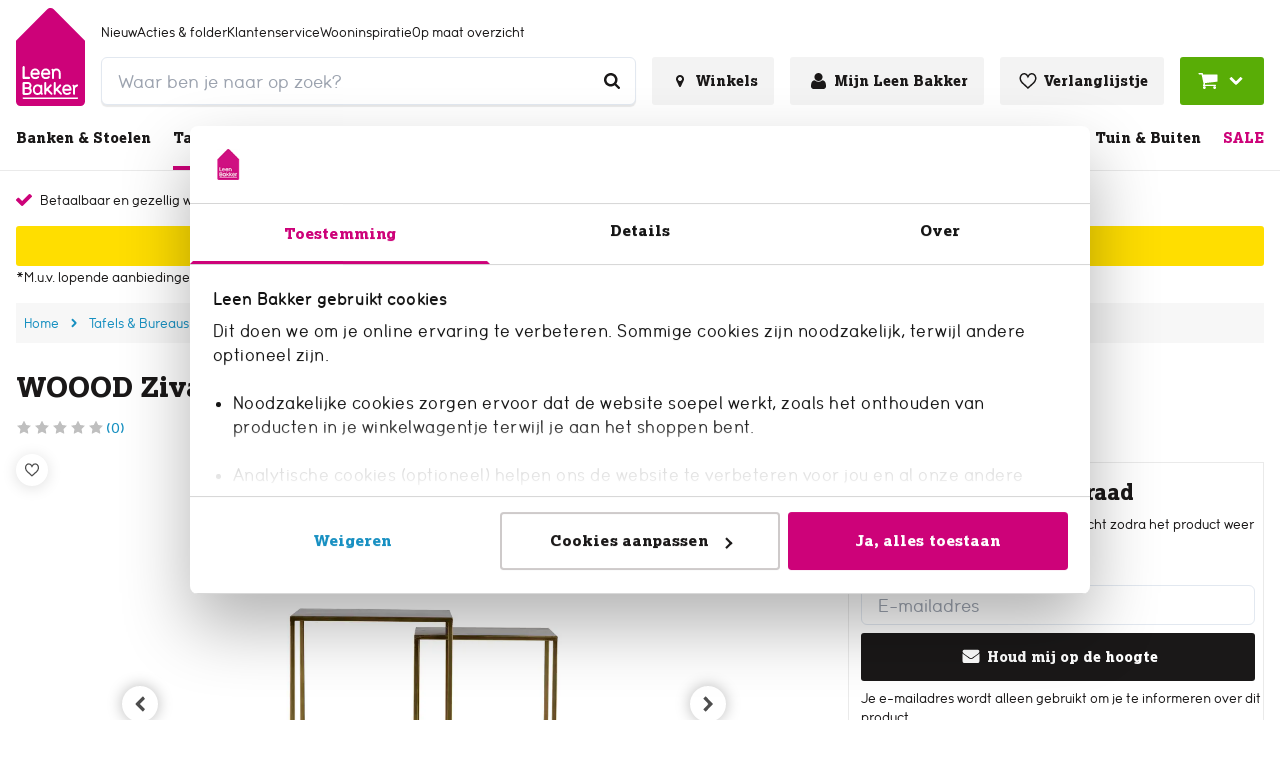

--- FILE ---
content_type: text/html; charset=utf-8
request_url: https://www.leenbakker.nl/tafels-en-bureaus/bijzettafels/woood-ziva-bijzettafels-metaal-antique-brass-set-van-2
body_size: 53518
content:
<!DOCTYPE html><html lang="nl-NL"><head><meta charSet="utf-8"/><meta name="viewport" content="width=device-width"/><link rel="preconnect" href="https://consent.cookiebot.com/"/><link rel="preconnect" href="https://consentcdn.cookiebot.com/"/><link rel="preconnect" href="https://imgsct.cookiebot.com/"/><link rel="preload" href="https://consent.cookiebot.com/uc.js" as="script" fetchpriority="high"/><link rel="preload" href="https://consentcdn.cookiebot.com/sdk/bc-v4.min.html" as="document" fetchpriority="high"/><link rel="preload" href="https://consentcdn.cookiebot.com/consentconfig/2d805dd1-41b3-43db-8ea3-acc9d9470f8a/leenbakker.nl/configuration.js" as="script" fetchpriority="high"/><link rel="preload" href="https://consentcdn.cookiebot.com/consentconfig/2d805dd1-41b3-43db-8ea3-acc9d9470f8a/settings.json" as="fetch" crossorigin="anonymous" fetchpriority="high"/><link rel="preload" href="/leenbakker-logo.svg" as="image" fetchpriority="high"/><title>WOOOD Ziva Bijzettafels - Metaal - Antique Brass - Set van 2 | Leen Bakker</title><meta name="og:title" content="WOOOD Ziva Bijzettafels - Metaal - Antique Brass - Set van 2 | Leen Bakker"/><meta property="og:image" content="https://static.leenbakker.nl/products/960x960/1228218183.jpg?w=1600&amp;h=630&amp;q=75&amp;fm=webp"/><meta name="robots" content="index, follow"/><link rel="canonical" href="https://www.leenbakker.nl/tafels-en-bureaus/bijzettafels/woood-ziva-bijzettafels-metaal-antique-brass-set-van-2"/><link href="https://www.leenbakker.nl/tafels-en-bureaus/bijzettafels/woood-ziva-bijzettafels-metaal-antique-brass-set-van-2" rel="alternate" hrefLang="nl-NL"/><link href="https://www.leenbakker.be/fr/tables-et-bureaux/tables-d-appoint/set-de-2-ziva-table-basse-metal-antique-brass" rel="alternate" hrefLang="fr-BE"/><link href="https://www.leenbakker.be/nl/tafels-en-bureaus/bijzettafels/woood-ziva-bijzettafels-metaal-antique-brass-set-van-2" rel="alternate" hrefLang="nl-BE"/><script type="application/ld+json">{"@context":"http://schema.org","@type":"BreadcrumbList","itemListElement":[{"@type":"ListItem","position":1,"name":"Home","item":"https://www.leenbakker.nl/"},{"@type":"ListItem","position":2,"name":"Tafels &amp; Bureaus","item":"https://www.leenbakker.nl/tafels-en-bureaus"},{"@type":"ListItem","position":3,"name":"Bijzettafels","item":"https://www.leenbakker.nl/tafels-en-bureaus/bijzettafels"},{"@type":"ListItem","position":4,"name":"WOOOD Ziva Bijzettafels - Metaal - Antique Brass - Set van 2","item":"https://www.leenbakker.nl/tafels-en-bureaus/bijzettafels/woood-ziva-bijzettafels-metaal-antique-brass-set-van-2"}]}</script><script type="application/ld+json">{"@context":"http://schema.org","@type":"Product","url":"https://www.leenbakker.nl/tafels-en-bureaus/bijzettafels/woood-ziva-bijzettafels-metaal-antique-brass-set-van-2","name":"WOOOD Ziva Bijzettafels - Metaal - Antique Brass - Set van 2","description":null,"gtin13":"8714713080656","sku":"1228218183","category":"bijzettafels","brand":{"@type":"Brand","name":"WOOOD"},"material":"IJzer","color":"Goudkleurig","size":"50x45x45 / 45x40x40","image":{"@type":"ImageObject","url":"https://static.leenbakker.nl/products/960x960/1228218183.jpg"},"offers":{"@type":"Offer","availability":"http://schema.org/InStock","url":"https://www.leenbakker.nl/tafels-en-bureaus/bijzettafels/woood-ziva-bijzettafels-metaal-antique-brass-set-van-2","price":null,"priceCurrency":"EUR"}}</script><link rel="preload" href="https://static.leenbakker.nl/products/960x960/1228218183.webp" as="image" fetchpriority="high"/><link rel="preload" href="https://static.leenbakker.nl/products/960x960/dc74b9fb63b04d8abcf1ded7ff8f1e02.webp" as="image" fetchpriority="high"/><link rel="preload" href="https://static.leenbakker.nl/products/960x960/6a0b995f40a44653aa9102192afaff07.webp" as="image" fetchpriority="high"/><link rel="preload" href="https://static.leenbakker.nl/products/960x960/6be33a4e99ea4cdc9ef04ea1c655063c.webp" as="image" fetchpriority="high"/><link rel="preload" href="https://static.leenbakker.nl/products/960x960/ab009c96071247c5b137221a294bdadd.webp" as="image" fetchpriority="high"/><link rel="preload" href="https://static.leenbakker.nl/products/960x960/6c1883d32e5c445c8aa42f6876167286.webp" as="image" fetchpriority="high"/><link rel="preload" href="https://static.leenbakker.nl/products/960x960/8d0cb2f9f6bd421c903de3c05dc5d75d.webp" as="image" fetchpriority="high"/><meta name="next-head-count" content="27"/><link rel="apple-touch-icon" sizes="180x180" href="/images/favicons/apple-touch-icon.png"/><link rel="icon" type="image/png" sizes="32x32" href="/images/favicons/favicon-32x32.png"/><link rel="icon" type="image/png" sizes="16x16" href="/images/favicons/favicon-16x16.png"/><link rel="mask-icon" href="/images/favicons/safari-pinned-tab.svg" color="#5bbad5"/><link rel="shortcut icon" href="/images/favicons/favicon.ico"/><link rel="manifest" href="/images/favicons/site.webmanifest" crossorigin="use-credentials"/><meta name="theme-color" content="#ffffff"/><meta name="msapplication-TileColor" content="#ffc40d"/><meta name="msapplication-config" content="/images/favicons/browserconfig.xml"/><link rel="preload" href="/_next/static/media/ab9597b43d8f6aa6-s.p.woff2" as="font" type="font/woff2" crossorigin="anonymous" data-next-font="size-adjust"/><link rel="preload" href="/_next/static/media/5250e37f4c934bb8-s.p.woff2" as="font" type="font/woff2" crossorigin="anonymous" data-next-font="size-adjust"/><link rel="preload" href="/_next/static/media/0ece27f14bc2e259-s.p.woff2" as="font" type="font/woff2" crossorigin="anonymous" data-next-font="size-adjust"/><link rel="preload" href="/_next/static/css/48539cc872bf6ac8.css" as="style"/><link rel="stylesheet" href="/_next/static/css/48539cc872bf6ac8.css" data-n-g=""/><noscript data-n-css=""></noscript><script defer="" nomodule="" src="/_next/static/chunks/polyfills-42372ed130431b0a.js"></script><script id="cookiebot" src="https://consent.cookiebot.com/uc.js" type="text/javascript" data-cbid="2d805dd1-41b3-43db-8ea3-acc9d9470f8a" data-blockingmode="auto" data-consentmode="enabled" async="" defer="" data-nscript="beforeInteractive"></script><script id="aiden" src="https://app.aiden.cx/webshop/build/aiden-embedded.min.js" defer="" data-nscript="beforeInteractive"></script><script defer="" src="/_next/static/chunks/3253.899b528e9f17c491.js"></script><script src="/_next/static/chunks/webpack-77f6052ddc5f5e2f.js" defer=""></script><script src="/_next/static/chunks/framework-e81fa221b5835afa.js" defer=""></script><script src="/_next/static/chunks/main-078ab084878d8680.js" defer=""></script><script src="/_next/static/chunks/pages/_app-7cd040413c4a0a80.js" defer=""></script><script src="/_next/static/chunks/8458-3a8318689eef6fa1.js" defer=""></script><script src="/_next/static/chunks/712-3e346040649e91c0.js" defer=""></script><script src="/_next/static/chunks/8555-8780ef8ea4f79ae1.js" defer=""></script><script src="/_next/static/chunks/7164-b0a2dd53cefa9565.js" defer=""></script><script src="/_next/static/chunks/3622-d0de6d7943760b4f.js" defer=""></script><script src="/_next/static/chunks/2731-7b7b72bcd52593b3.js" defer=""></script><script src="/_next/static/chunks/3856-991afa8d11a92974.js" defer=""></script><script src="/_next/static/chunks/441-4e54dce4fd7bdea7.js" defer=""></script><script src="/_next/static/chunks/2606-6578f65e0d46ef28.js" defer=""></script><script src="/_next/static/chunks/7742-bd287c4e14873bdb.js" defer=""></script><script src="/_next/static/chunks/4974-08861f5ef1e61e96.js" defer=""></script><script src="/_next/static/chunks/pages/internal/%5Bviewport%5D/%5Blocale%5D/page-types/pdp/%5BarticleNumber%5D/%5B...slug%5D-9492dec468cfb09b.js" defer=""></script><script src="/_next/static/VMpqa8x2Ki5KP3vSkTVGr/_buildManifest.js" defer=""></script><script src="/_next/static/VMpqa8x2Ki5KP3vSkTVGr/_ssgManifest.js" defer=""></script></head><body class="chakra-ui-light"><div id="__next"><style data-emotion="css-global 1aj9eni">:host,:root,[data-theme]{--chakra-ring-inset:var(--chakra-empty,/*!*/ /*!*/);--chakra-ring-offset-width:0px;--chakra-ring-offset-color:#fff;--chakra-ring-color:rgba(66, 153, 225, 0.6);--chakra-ring-offset-shadow:0 0 #0000;--chakra-ring-shadow:0 0 #0000;--chakra-space-x-reverse:0;--chakra-space-y-reverse:0;--chakra-colors-transparent-dark:rgba(0, 0, 0, 0.5);--chakra-colors-transparent-light:rgba(234, 234, 234, 0.6);--chakra-colors-transparent-red:rgba(234, 23, 23, 0.03);--chakra-colors-current:currentColor;--chakra-colors-black:#000000;--chakra-colors-white:#FFFFFF;--chakra-colors-whiteAlpha-50:rgba(255, 255, 255, 0.04);--chakra-colors-whiteAlpha-100:rgba(255, 255, 255, 0.06);--chakra-colors-whiteAlpha-200:rgba(255, 255, 255, 0.08);--chakra-colors-whiteAlpha-300:rgba(255, 255, 255, 0.16);--chakra-colors-whiteAlpha-400:rgba(255, 255, 255, 0.24);--chakra-colors-whiteAlpha-500:rgba(255, 255, 255, 0.36);--chakra-colors-whiteAlpha-600:rgba(255, 255, 255, 0.48);--chakra-colors-whiteAlpha-700:rgba(255, 255, 255, 0.64);--chakra-colors-whiteAlpha-800:rgba(255, 255, 255, 0.80);--chakra-colors-whiteAlpha-900:rgba(255, 255, 255, 0.92);--chakra-colors-blackAlpha-50:rgba(0, 0, 0, 0.04);--chakra-colors-blackAlpha-100:rgba(0, 0, 0, 0.06);--chakra-colors-blackAlpha-200:rgba(0, 0, 0, 0.08);--chakra-colors-blackAlpha-300:rgba(0, 0, 0, 0.16);--chakra-colors-blackAlpha-400:rgba(0, 0, 0, 0.24);--chakra-colors-blackAlpha-500:rgba(0, 0, 0, 0.36);--chakra-colors-blackAlpha-600:rgba(0, 0, 0, 0.48);--chakra-colors-blackAlpha-700:rgba(0, 0, 0, 0.64);--chakra-colors-blackAlpha-800:rgba(0, 0, 0, 0.80);--chakra-colors-blackAlpha-900:rgba(0, 0, 0, 0.92);--chakra-colors-gray-50:#F7FAFC;--chakra-colors-gray-100:#EDF2F7;--chakra-colors-gray-200:#E2E8F0;--chakra-colors-gray-300:#CBD5E0;--chakra-colors-gray-400:#A0AEC0;--chakra-colors-gray-500:#718096;--chakra-colors-gray-600:#4A5568;--chakra-colors-gray-700:#2D3748;--chakra-colors-gray-800:#1A202C;--chakra-colors-gray-900:#171923;--chakra-colors-red-50:#FFF5F5;--chakra-colors-red-100:#FED7D7;--chakra-colors-red-200:#FEB2B2;--chakra-colors-red-300:#FC8181;--chakra-colors-red-400:#F56565;--chakra-colors-red-500:#E53E3E;--chakra-colors-red-600:#C53030;--chakra-colors-red-700:#9B2C2C;--chakra-colors-red-800:#822727;--chakra-colors-red-900:#63171B;--chakra-colors-orange-50:#FFFAF0;--chakra-colors-orange-100:#FEEBC8;--chakra-colors-orange-200:#FBD38D;--chakra-colors-orange-300:#F6AD55;--chakra-colors-orange-400:#ED8936;--chakra-colors-orange-500:#DD6B20;--chakra-colors-orange-600:#C05621;--chakra-colors-orange-700:#9C4221;--chakra-colors-orange-800:#7B341E;--chakra-colors-orange-900:#652B19;--chakra-colors-yellow-50:#FFFFF0;--chakra-colors-yellow-100:#FEFCBF;--chakra-colors-yellow-200:#FAF089;--chakra-colors-yellow-300:#F6E05E;--chakra-colors-yellow-400:#ECC94B;--chakra-colors-yellow-500:#D69E2E;--chakra-colors-yellow-600:#B7791F;--chakra-colors-yellow-700:#975A16;--chakra-colors-yellow-800:#744210;--chakra-colors-yellow-900:#5F370E;--chakra-colors-green-1:#3F7B04;--chakra-colors-green-50:#F0FFF4;--chakra-colors-green-100:#C6F6D5;--chakra-colors-green-200:#9AE6B4;--chakra-colors-green-300:#68D391;--chakra-colors-green-400:#48BB78;--chakra-colors-green-500:#38A169;--chakra-colors-green-600:#2F855A;--chakra-colors-green-700:#276749;--chakra-colors-green-800:#22543D;--chakra-colors-green-900:#1C4532;--chakra-colors-teal-50:#E6FFFA;--chakra-colors-teal-100:#B2F5EA;--chakra-colors-teal-200:#81E6D9;--chakra-colors-teal-300:#4FD1C5;--chakra-colors-teal-400:#38B2AC;--chakra-colors-teal-500:#319795;--chakra-colors-teal-600:#2C7A7B;--chakra-colors-teal-700:#285E61;--chakra-colors-teal-800:#234E52;--chakra-colors-teal-900:#1D4044;--chakra-colors-blue-50:#ebf8ff;--chakra-colors-blue-100:#bee3f8;--chakra-colors-blue-200:#90cdf4;--chakra-colors-blue-300:#63b3ed;--chakra-colors-blue-400:#4299e1;--chakra-colors-blue-500:#3182ce;--chakra-colors-blue-600:#2b6cb0;--chakra-colors-blue-700:#2c5282;--chakra-colors-blue-800:#2a4365;--chakra-colors-blue-900:#1A365D;--chakra-colors-cyan-50:#EDFDFD;--chakra-colors-cyan-100:#C4F1F9;--chakra-colors-cyan-200:#9DECF9;--chakra-colors-cyan-300:#76E4F7;--chakra-colors-cyan-400:#0BC5EA;--chakra-colors-cyan-500:#00B5D8;--chakra-colors-cyan-600:#00A3C4;--chakra-colors-cyan-700:#0987A0;--chakra-colors-cyan-800:#086F83;--chakra-colors-cyan-900:#065666;--chakra-colors-purple-50:#FAF5FF;--chakra-colors-purple-100:#E9D8FD;--chakra-colors-purple-200:#D6BCFA;--chakra-colors-purple-300:#B794F4;--chakra-colors-purple-400:#9F7AEA;--chakra-colors-purple-500:#805AD5;--chakra-colors-purple-600:#6B46C1;--chakra-colors-purple-700:#553C9A;--chakra-colors-purple-800:#44337A;--chakra-colors-purple-900:#322659;--chakra-colors-pink-50:#FFF5F7;--chakra-colors-pink-100:#FED7E2;--chakra-colors-pink-200:#FBB6CE;--chakra-colors-pink-300:#F687B3;--chakra-colors-pink-400:#ED64A6;--chakra-colors-pink-500:#D53F8C;--chakra-colors-pink-600:#B83280;--chakra-colors-pink-700:#97266D;--chakra-colors-pink-800:#702459;--chakra-colors-pink-900:#521B41;--chakra-colors-linkedin-50:#E8F4F9;--chakra-colors-linkedin-100:#CFEDFB;--chakra-colors-linkedin-200:#9BDAF3;--chakra-colors-linkedin-300:#68C7EC;--chakra-colors-linkedin-400:#34B3E4;--chakra-colors-linkedin-500:#00A0DC;--chakra-colors-linkedin-600:#008CC9;--chakra-colors-linkedin-700:#0077B5;--chakra-colors-linkedin-800:#005E93;--chakra-colors-linkedin-900:#004471;--chakra-colors-facebook-50:#E8F4F9;--chakra-colors-facebook-100:#D9DEE9;--chakra-colors-facebook-200:#B7C2DA;--chakra-colors-facebook-300:#6482C0;--chakra-colors-facebook-400:#4267B2;--chakra-colors-facebook-500:#385898;--chakra-colors-facebook-600:#314E89;--chakra-colors-facebook-700:#29487D;--chakra-colors-facebook-800:#223B67;--chakra-colors-facebook-900:#1E355B;--chakra-colors-messenger-50:#D0E6FF;--chakra-colors-messenger-100:#B9DAFF;--chakra-colors-messenger-200:#A2CDFF;--chakra-colors-messenger-300:#7AB8FF;--chakra-colors-messenger-400:#2E90FF;--chakra-colors-messenger-500:#0078FF;--chakra-colors-messenger-600:#0063D1;--chakra-colors-messenger-700:#0052AC;--chakra-colors-messenger-800:#003C7E;--chakra-colors-messenger-900:#002C5C;--chakra-colors-whatsapp-50:#dffeec;--chakra-colors-whatsapp-100:#b9f5d0;--chakra-colors-whatsapp-200:#90edb3;--chakra-colors-whatsapp-300:#65e495;--chakra-colors-whatsapp-400:#3cdd78;--chakra-colors-whatsapp-500:#22c35e;--chakra-colors-whatsapp-600:#179848;--chakra-colors-whatsapp-700:#0c6c33;--chakra-colors-whatsapp-800:#01421c;--chakra-colors-whatsapp-900:#001803;--chakra-colors-twitter-50:#E5F4FD;--chakra-colors-twitter-100:#C8E9FB;--chakra-colors-twitter-200:#A8DCFA;--chakra-colors-twitter-300:#83CDF7;--chakra-colors-twitter-400:#57BBF5;--chakra-colors-twitter-500:#1DA1F2;--chakra-colors-twitter-600:#1A94DA;--chakra-colors-twitter-700:#1681BF;--chakra-colors-twitter-800:#136B9E;--chakra-colors-twitter-900:#0D4D71;--chakra-colors-telegram-50:#E3F2F9;--chakra-colors-telegram-100:#C5E4F3;--chakra-colors-telegram-200:#A2D4EC;--chakra-colors-telegram-300:#7AC1E4;--chakra-colors-telegram-400:#47A9DA;--chakra-colors-telegram-500:#0088CC;--chakra-colors-telegram-600:#007AB8;--chakra-colors-telegram-700:#006BA1;--chakra-colors-telegram-800:#005885;--chakra-colors-telegram-900:#003F5E;--chakra-colors-primary-1-main:#cd0279;--chakra-colors-primary-1-hover:#f1008d;--chakra-colors-primary-1-contrast:#ffffff;--chakra-colors-primary-2-main:#1a1818;--chakra-colors-primary-2-hover:#343434;--chakra-colors-primary-2-contrast:#ffffff;--chakra-colors-primary-3-main:#ffffff;--chakra-colors-primary-3-hover:#b3b0b0;--chakra-colors-primary-3-contrast:#1a1818;--chakra-colors-primary-4-main:#f3f3f3;--chakra-colors-primary-4-hover:#1790c1;--chakra-colors-primary-4-contrast:#1a1818;--chakra-colors-primary-5-main:#CECACA;--chakra-colors-primary-5-hover:#CECACA;--chakra-colors-primary-5-contrast:#000000;--chakra-colors-primary-6-main:#1a1818;--chakra-colors-primary-6-hover:#504949;--chakra-colors-primary-6-contrast:#ffffff;--chakra-colors-primary-7-main:#cd0279;--chakra-colors-primary-7-hover:#504949;--chakra-colors-primary-7-contrast:#ffffff;--chakra-colors-secondary-1-main:#59ad06;--chakra-colors-secondary-1-hover:#67cb05;--chakra-colors-secondary-1-contrast:#ffffff;--chakra-colors-secondary-2-main:#1790c1;--chakra-colors-secondary-2-hover:#0eaae9;--chakra-colors-secondary-2-contrast:#ffffff;--chakra-colors-secondary-3-main:#ffde00;--chakra-colors-secondary-3-hover:#ffeb62;--chakra-colors-secondary-3-contrast:#000000;--chakra-colors-secondary-4-main:#59ad06;--chakra-colors-secondary-4-hover:#67cb05;--chakra-colors-secondary-4-contrast:#ffffff;--chakra-colors-secondary-5-main:#12749C;--chakra-colors-secondary-5-hover:#12749C;--chakra-colors-secondary-5-contrast:#12749C;--chakra-colors-secondary-6-main:#1A1818;--chakra-colors-secondary-6-hover:#0A3FDF;--chakra-colors-secondary-6-contrast:#ffffff;--chakra-colors-secondary-7-main:#880551;--chakra-colors-secondary-7-hover:#540332;--chakra-colors-secondary-7-contrast:#ffffff;--chakra-colors-secondary-8-main:#0A3FDF;--chakra-colors-secondary-8-hover:#CD0279;--chakra-colors-secondary-8-contrast:#ffffff;--chakra-colors-grey-1:#f7f7f7;--chakra-colors-grey-2:#eaeaea;--chakra-colors-grey-3:#bfbfbf;--chakra-colors-grey-4:#6d6d6d;--chakra-colors-grey-5:#6e6e6e;--chakra-colors-grey-6:#1a1818;--chakra-colors-icons-1-main:#cd0279;--chakra-colors-icons-1-hover:#f1008d;--chakra-colors-icons-2-main:#fefefe;--chakra-colors-icons-2-hover:#f9f9f9;--chakra-colors-icons-3-main:#59ad06;--chakra-colors-icons-3-hover:#67cb05;--chakra-colors-icons-4-main:#4d4d4d;--chakra-colors-icons-4-hover:#1a1818;--chakra-colors-icons-5-main:#000000;--chakra-colors-icons-5-hover:#ffffff;--chakra-colors-icons-6-main:#cd0279;--chakra-colors-icons-6-hover:#cd0279;--chakra-colors-extra-1-main:#1a1818;--chakra-colors-extra-1-border:#1a1818;--chakra-colors-extra-2-main:#ffffff;--chakra-colors-extra-2-border:#1a1818;--chakra-colors-extra-3-main:#cd0277;--chakra-colors-extra-3-border:#f1008d;--chakra-colors-extra-4-main:#eaeaea;--chakra-colors-extra-4-border:#1a1818;--chakra-colors-extra-5-main:#ea1717;--chakra-colors-extra-5-border:#1a1818;--chakra-colors-extra-6-main:#4d4d4d;--chakra-colors-extra-6-border:#000000;--chakra-colors-extra-7-main:#cd0279;--chakra-colors-extra-7-border:#eaeaea;--chakra-colors-alerts-success:#E4FBE0;--chakra-colors-alerts-info:#F8D9EB;--chakra-colors-alerts-error:#FCDCDC;--chakra-colors-alerts-warning:#DDD;--chakra-borders-none:0;--chakra-borders-1px:1px solid;--chakra-borders-2px:2px solid;--chakra-borders-4px:4px solid;--chakra-borders-8px:8px solid;--chakra-borders-default:1px solid;--chakra-fonts-heading:'__lexiaFont_50c3c9','__lexiaFont_Fallback_50c3c9';--chakra-fonts-body:'__lbUmaFont_609a09','__lbUmaFont_Fallback_609a09';--chakra-fonts-mono:'__lbUmaFont_609a09','__lbUmaFont_Fallback_609a09';--chakra-fontSizes-3xs:0.45rem;--chakra-fontSizes-2xs:0.625rem;--chakra-fontSizes-xs:0.75rem;--chakra-fontSizes-sm:0.875rem;--chakra-fontSizes-md:1rem;--chakra-fontSizes-lg:1.125rem;--chakra-fontSizes-xl:1.25rem;--chakra-fontSizes-2xl:1.5rem;--chakra-fontSizes-3xl:1.875rem;--chakra-fontSizes-4xl:2.25rem;--chakra-fontSizes-5xl:3rem;--chakra-fontSizes-6xl:3.75rem;--chakra-fontSizes-7xl:4.5rem;--chakra-fontSizes-8xl:6rem;--chakra-fontSizes-9xl:8rem;--chakra-fontWeights-hairline:100;--chakra-fontWeights-thin:200;--chakra-fontWeights-light:300;--chakra-fontWeights-normal:400;--chakra-fontWeights-medium:500;--chakra-fontWeights-semibold:600;--chakra-fontWeights-bold:700;--chakra-fontWeights-extrabold:800;--chakra-fontWeights-black:900;--chakra-letterSpacings-tighter:-0.05em;--chakra-letterSpacings-tight:-0.025em;--chakra-letterSpacings-normal:0;--chakra-letterSpacings-wide:0.025em;--chakra-letterSpacings-wider:0.05em;--chakra-letterSpacings-widest:0.1em;--chakra-lineHeights-3:.75rem;--chakra-lineHeights-4:1rem;--chakra-lineHeights-5:1.25rem;--chakra-lineHeights-6:1.5rem;--chakra-lineHeights-7:1.75rem;--chakra-lineHeights-8:2rem;--chakra-lineHeights-9:2.25rem;--chakra-lineHeights-10:2.5rem;--chakra-lineHeights-normal:normal;--chakra-lineHeights-none:1;--chakra-lineHeights-shorter:1.25;--chakra-lineHeights-short:1.375;--chakra-lineHeights-base:1.5;--chakra-lineHeights-tall:1.625;--chakra-lineHeights-taller:2;--chakra-radii-none:0;--chakra-radii-sm:0.125rem;--chakra-radii-base:0.25rem;--chakra-radii-md:0.375rem;--chakra-radii-lg:0.5rem;--chakra-radii-xl:0.75rem;--chakra-radii-2xl:1rem;--chakra-radii-3xl:1.5rem;--chakra-radii-full:9999px;--chakra-radii-default:0.1875rem;--chakra-radii-round:100%;--chakra-space-1:0.25rem;--chakra-space-2:0.5rem;--chakra-space-3:0.75rem;--chakra-space-4:1rem;--chakra-space-5:1.25rem;--chakra-space-6:1.5rem;--chakra-space-7:1.75rem;--chakra-space-8:2rem;--chakra-space-9:2.25rem;--chakra-space-10:2.5rem;--chakra-space-12:3rem;--chakra-space-14:3.5rem;--chakra-space-16:4rem;--chakra-space-20:5rem;--chakra-space-24:6rem;--chakra-space-28:7rem;--chakra-space-32:8rem;--chakra-space-36:9rem;--chakra-space-40:10rem;--chakra-space-44:11rem;--chakra-space-48:12rem;--chakra-space-52:13rem;--chakra-space-56:14rem;--chakra-space-60:15rem;--chakra-space-64:16rem;--chakra-space-72:18rem;--chakra-space-80:20rem;--chakra-space-96:24rem;--chakra-space-px:1px;--chakra-space-0-5:0.125rem;--chakra-space-1-5:0.375rem;--chakra-space-2-5:0.625rem;--chakra-space-3-5:0.875rem;--chakra-shadows-xs:0 0 0 1px rgba(0, 0, 0, 0.05);--chakra-shadows-sm:0 1px 2px 0 rgba(0, 0, 0, 0.05);--chakra-shadows-base:0 1px 3px 0 rgba(0, 0, 0, 0.1),0 1px 2px 0 rgba(0, 0, 0, 0.06);--chakra-shadows-md:0 4px 6px -1px rgba(0, 0, 0, 0.1),0 2px 4px -1px rgba(0, 0, 0, 0.06);--chakra-shadows-lg:0 10px 15px -3px rgba(0, 0, 0, 0.1),0 4px 6px -2px rgba(0, 0, 0, 0.05);--chakra-shadows-xl:0 20px 25px -5px rgba(0, 0, 0, 0.1),0 10px 10px -5px rgba(0, 0, 0, 0.04);--chakra-shadows-2xl:0 25px 50px -12px rgba(0, 0, 0, 0.25);--chakra-shadows-outline:0 0 0 3px rgba(66, 153, 225, 0.6);--chakra-shadows-inner:inset 0 2px 4px 0 rgba(0,0,0,0.06);--chakra-shadows-none:none;--chakra-shadows-dark-lg:rgba(0, 0, 0, 0.1) 0px 0px 0px 1px,rgba(0, 0, 0, 0.2) 0px 5px 10px,rgba(0, 0, 0, 0.4) 0px 15px 40px;--chakra-shadows-main:0px 0px 0px 2px #cd0279;--chakra-shadows-mainInactive:0px 0px 0px 2px #eaeaea;--chakra-shadows-card:0 10px 10px 0 rgba(0, 0, 0, 0.1);--chakra-shadows-full:0 2px 15px 0 rgba(0, 0, 0, 0.13);--chakra-shadows-subtle:0 1px 1px 0 rgba(0, 0, 0, 0.09);--chakra-sizes-0:0px;--chakra-sizes-1:0.25rem;--chakra-sizes-2:0.5rem;--chakra-sizes-3:0.75rem;--chakra-sizes-4:1rem;--chakra-sizes-5:1.25rem;--chakra-sizes-6:1.5rem;--chakra-sizes-7:1.75rem;--chakra-sizes-8:2rem;--chakra-sizes-9:2.25rem;--chakra-sizes-10:2.5rem;--chakra-sizes-12:3rem;--chakra-sizes-14:3.5rem;--chakra-sizes-15:3.75rem;--chakra-sizes-16:4rem;--chakra-sizes-18:4.5rem;--chakra-sizes-20:5rem;--chakra-sizes-24:6rem;--chakra-sizes-28:7rem;--chakra-sizes-32:8rem;--chakra-sizes-36:9rem;--chakra-sizes-40:10rem;--chakra-sizes-42:10.5rem;--chakra-sizes-44:11rem;--chakra-sizes-48:12rem;--chakra-sizes-52:13rem;--chakra-sizes-56:14rem;--chakra-sizes-60:15rem;--chakra-sizes-64:16rem;--chakra-sizes-72:18rem;--chakra-sizes-73:18.75rem;--chakra-sizes-80:20rem;--chakra-sizes-88:22rem;--chakra-sizes-90:22.5rem;--chakra-sizes-96:24rem;--chakra-sizes-102:25.5rem;--chakra-sizes-116:29rem;--chakra-sizes-px:1px;--chakra-sizes-0-5:0.125rem;--chakra-sizes-1-5:0.375rem;--chakra-sizes-2-5:0.625rem;--chakra-sizes-3-5:0.875rem;--chakra-sizes-max:1272px;--chakra-sizes-min:300px;--chakra-sizes-full:100%;--chakra-sizes-3xs:14rem;--chakra-sizes-2xs:16rem;--chakra-sizes-xs:20rem;--chakra-sizes-sm:24rem;--chakra-sizes-md:28rem;--chakra-sizes-lg:32rem;--chakra-sizes-xl:36rem;--chakra-sizes-2xl:42rem;--chakra-sizes-3xl:48rem;--chakra-sizes-4xl:56rem;--chakra-sizes-5xl:64rem;--chakra-sizes-6xl:72rem;--chakra-sizes-7xl:80rem;--chakra-sizes-8xl:90rem;--chakra-sizes-prose:60ch;--chakra-sizes-container-sm:640px;--chakra-sizes-container-md:768px;--chakra-sizes-container-lg:1024px;--chakra-sizes-container-xl:1280px;--chakra-sizes-0-75:0.1875rem;--chakra-sizes-4-5:1.125rem;--chakra-zIndices-hide:-1;--chakra-zIndices-auto:auto;--chakra-zIndices-base:0;--chakra-zIndices-docked:10;--chakra-zIndices-dropdown:1000;--chakra-zIndices-sticky:1100;--chakra-zIndices-banner:1200;--chakra-zIndices-overlay:1300;--chakra-zIndices-modal:1400;--chakra-zIndices-popover:1500;--chakra-zIndices-skipLink:1600;--chakra-zIndices-toast:1700;--chakra-zIndices-tooltip:1800;--chakra-transition-property-common:background-color,border-color,color,fill,stroke,opacity,box-shadow,transform;--chakra-transition-property-colors:background-color,border-color,color,fill,stroke;--chakra-transition-property-dimensions:width,height;--chakra-transition-property-position:left,right,top,bottom;--chakra-transition-property-background:background-color,background-image,background-position;--chakra-transition-easing-ease-in:cubic-bezier(0.4, 0, 1, 1);--chakra-transition-easing-ease-out:cubic-bezier(0, 0, 0.2, 1);--chakra-transition-easing-ease-in-out:cubic-bezier(0.4, 0, 0.2, 1);--chakra-transition-duration-ultra-fast:50ms;--chakra-transition-duration-faster:100ms;--chakra-transition-duration-fast:150ms;--chakra-transition-duration-normal:200ms;--chakra-transition-duration-slow:300ms;--chakra-transition-duration-slower:400ms;--chakra-transition-duration-ultra-slow:500ms;--chakra-transition-normal:0.3s;--chakra-transition-faster:0.2s;--chakra-blur-none:0;--chakra-blur-sm:4px;--chakra-blur-base:8px;--chakra-blur-md:12px;--chakra-blur-lg:16px;--chakra-blur-xl:24px;--chakra-blur-2xl:40px;--chakra-blur-3xl:64px;--chakra-breakpoints-base:0em;--chakra-breakpoints-sm:30em;--chakra-breakpoints-md:48em;--chakra-breakpoints-lg:62em;--chakra-breakpoints-xl:80em;--chakra-breakpoints-2xl:96em;--chakra-breakpoints-xs:22.5em;}.chakra-ui-light :host:not([data-theme]),.chakra-ui-light :root:not([data-theme]),.chakra-ui-light [data-theme]:not([data-theme]),[data-theme=light] :host:not([data-theme]),[data-theme=light] :root:not([data-theme]),[data-theme=light] [data-theme]:not([data-theme]),:host[data-theme=light],:root[data-theme=light],[data-theme][data-theme=light]{--chakra-colors-chakra-body-text:var(--chakra-colors-gray-800);--chakra-colors-chakra-body-bg:var(--chakra-colors-white);--chakra-colors-chakra-border-color:var(--chakra-colors-gray-200);--chakra-colors-chakra-inverse-text:var(--chakra-colors-white);--chakra-colors-chakra-subtle-bg:var(--chakra-colors-gray-100);--chakra-colors-chakra-subtle-text:var(--chakra-colors-gray-600);--chakra-colors-chakra-placeholder-color:var(--chakra-colors-gray-500);}.chakra-ui-dark :host:not([data-theme]),.chakra-ui-dark :root:not([data-theme]),.chakra-ui-dark [data-theme]:not([data-theme]),[data-theme=dark] :host:not([data-theme]),[data-theme=dark] :root:not([data-theme]),[data-theme=dark] [data-theme]:not([data-theme]),:host[data-theme=dark],:root[data-theme=dark],[data-theme][data-theme=dark]{--chakra-colors-chakra-body-text:var(--chakra-colors-whiteAlpha-900);--chakra-colors-chakra-body-bg:var(--chakra-colors-gray-800);--chakra-colors-chakra-border-color:var(--chakra-colors-whiteAlpha-300);--chakra-colors-chakra-inverse-text:var(--chakra-colors-gray-800);--chakra-colors-chakra-subtle-bg:var(--chakra-colors-gray-700);--chakra-colors-chakra-subtle-text:var(--chakra-colors-gray-400);--chakra-colors-chakra-placeholder-color:var(--chakra-colors-whiteAlpha-400);}</style><style data-emotion="css-global fubdgu">html{line-height:1.5;-webkit-text-size-adjust:100%;font-family:system-ui,sans-serif;-webkit-font-smoothing:antialiased;text-rendering:optimizeLegibility;-moz-osx-font-smoothing:grayscale;touch-action:manipulation;}body{position:relative;min-height:100%;margin:0;font-feature-settings:"kern";}:where(*, *::before, *::after){border-width:0;border-style:solid;box-sizing:border-box;word-wrap:break-word;}main{display:block;}hr{border-top-width:1px;box-sizing:content-box;height:0;overflow:visible;}:where(pre, code, kbd,samp){font-family:SFMono-Regular,Menlo,Monaco,Consolas,monospace;font-size:1em;}a{background-color:transparent;color:inherit;-webkit-text-decoration:inherit;text-decoration:inherit;}abbr[title]{border-bottom:none;-webkit-text-decoration:underline;text-decoration:underline;-webkit-text-decoration:underline dotted;-webkit-text-decoration:underline dotted;text-decoration:underline dotted;}:where(b, strong){font-weight:bold;}small{font-size:80%;}:where(sub,sup){font-size:75%;line-height:0;position:relative;vertical-align:baseline;}sub{bottom:-0.25em;}sup{top:-0.5em;}img{border-style:none;}:where(button, input, optgroup, select, textarea){font-family:inherit;font-size:100%;line-height:1.15;margin:0;}:where(button, input){overflow:visible;}:where(button, select){text-transform:none;}:where(
          button::-moz-focus-inner,
          [type="button"]::-moz-focus-inner,
          [type="reset"]::-moz-focus-inner,
          [type="submit"]::-moz-focus-inner
        ){border-style:none;padding:0;}fieldset{padding:0.35em 0.75em 0.625em;}legend{box-sizing:border-box;color:inherit;display:table;max-width:100%;padding:0;white-space:normal;}progress{vertical-align:baseline;}textarea{overflow:auto;}:where([type="checkbox"], [type="radio"]){box-sizing:border-box;padding:0;}input[type="number"]::-webkit-inner-spin-button,input[type="number"]::-webkit-outer-spin-button{-webkit-appearance:none!important;}input[type="number"]{-moz-appearance:textfield;}input[type="search"]{-webkit-appearance:textfield;outline-offset:-2px;}input[type="search"]::-webkit-search-decoration{-webkit-appearance:none!important;}::-webkit-file-upload-button{-webkit-appearance:button;font:inherit;}details{display:block;}summary{display:-webkit-box;display:-webkit-list-item;display:-ms-list-itembox;display:list-item;}template{display:none;}[hidden]{display:none!important;}:where(
          blockquote,
          dl,
          dd,
          h1,
          h2,
          h3,
          h4,
          h5,
          h6,
          hr,
          figure,
          p,
          pre
        ){margin:0;}button{background:transparent;padding:0;}fieldset{margin:0;padding:0;}:where(ol, ul){margin:0;padding:0;}textarea{resize:vertical;}:where(button, [role="button"]){cursor:pointer;}button::-moz-focus-inner{border:0!important;}table{border-collapse:collapse;}:where(h1, h2, h3, h4, h5, h6){font-size:inherit;font-weight:inherit;}:where(button, input, optgroup, select, textarea){padding:0;line-height:inherit;color:inherit;}:where(img, svg, video, canvas, audio, iframe, embed, object){display:block;}:where(img, video){max-width:100%;height:auto;}[data-js-focus-visible] :focus:not([data-focus-visible-added]):not(
          [data-focus-visible-disabled]
        ){outline:none;box-shadow:none;}select::-ms-expand{display:none;}:root,:host{--chakra-vh:100vh;}@supports (height: -webkit-fill-available){:root,:host{--chakra-vh:-webkit-fill-available;}}@supports (height: -moz-fill-available){:root,:host{--chakra-vh:-moz-fill-available;}}@supports (height: 100dvh){:root,:host{--chakra-vh:100dvh;}}</style><style data-emotion="css-global wx2ds4">body{font-family:var(--chakra-fonts-body);color:var(--chakra-colors-chakra-body-text);background:var(--chakra-colors-chakra-body-bg);transition-property:background-color;transition-duration:var(--chakra-transition-duration-normal);line-height:var(--chakra-lineHeights-base);--font-family-base:var(--chakra-fonts-body);--font-family-heading:var(--chakra-fonts-heading);}*::-webkit-input-placeholder{color:var(--chakra-colors-chakra-placeholder-color);}*::-moz-placeholder{color:var(--chakra-colors-chakra-placeholder-color);}*:-ms-input-placeholder{color:var(--chakra-colors-chakra-placeholder-color);}*::placeholder{color:var(--chakra-colors-chakra-placeholder-color);}*,*::before,::after{border-color:var(--chakra-colors-chakra-border-color);}</style><iframe src="https://consentcdn.cookiebot.com/sdk/bc-v4.min.html" title="https://consentcdn.cookiebot.com/sdk/bc-v4.min.html" class="left[-100vw] absolute h-0 w-0 border-none" aria-hidden="false" tabindex="-1" sandbox=""></iframe><style data-emotion="css 1gy1596">.css-1gy1596{background:#ffffff;border-bottom:1px solid #eaeaea;margin-bottom:0.5rem;padding:0.5rem 0;max-width:100%;position:-webkit-sticky;position:sticky;top:0;z-index:5;box-shadow:0 1px 1px 0 rgba(0, 0, 0, 0.09);}@media (min-width: 62em){.css-1gy1596{box-shadow:none;position:relative;padding-bottom:0;padding-top:0;margin-top:.5rem;margin-bottom:1rem;}}</style><header class="css-1gy1596"><style data-emotion="css egrcw4">.css-egrcw4{box-sizing:content-box;}</style><style data-emotion="css 181ncl2">.css-181ncl2{text-align:left;padding-left:var(--chakra-space-4);padding-right:var(--chakra-space-4);margin-left:auto;margin-right:auto;max-width:var(--chakra-sizes-full);box-sizing:content-box;}</style><div class="css-181ncl2"><style data-emotion="css a5ejyv">.css-a5ejyv{text-align:left;padding-left:var(--chakra-space-4);padding-right:var(--chakra-space-4);margin-left:auto;margin-right:auto;max-width:var(--chakra-sizes-max);-webkit-padding-start:0px;padding-inline-start:0px;-webkit-padding-end:0px;padding-inline-end:0px;box-sizing:content-box;}</style><div class="css-a5ejyv"><style data-emotion="css 1icne45">.css-1icne45{display:grid;grid-template-columns:auto 1fr auto;grid-template-areas:'logo  buttons' 'searchbar searchbar';max-width:100%;}@media (min-width: 62em){.css-1icne45{grid-template-areas:'logo top-links top-links' 'logo searchbar buttons';}}</style><style data-emotion="css 15fcvdw">.css-15fcvdw{text-align:left;display:-webkit-box;display:-webkit-flex;display:-ms-flexbox;display:flex;display:grid;grid-template-columns:auto 1fr auto;grid-template-areas:'logo  buttons' 'searchbar searchbar';max-width:100%;}@media (min-width: 62em){.css-15fcvdw{grid-template-areas:'logo top-links top-links' 'logo searchbar buttons';}}</style><div class="css-15fcvdw"><style data-emotion="css 1g7wxuv">.css-1g7wxuv{grid-area:logo;}@media (min-width: 62em){.css-1g7wxuv{display:-webkit-box;display:-webkit-flex;display:-ms-flexbox;display:flex;-webkit-align-self:flex-end;-ms-flex-item-align:flex-end;align-self:flex-end;}}</style><style data-emotion="css 15951if">.css-15951if{text-align:left;margin-right:var(--chakra-space-1);grid-area:logo;}@media screen and (min-width: 62em){.css-15951if{margin-right:var(--chakra-space-4);}}@media (min-width: 62em){.css-15951if{display:-webkit-box;display:-webkit-flex;display:-ms-flexbox;display:flex;-webkit-align-self:flex-end;-ms-flex-item-align:flex-end;align-self:flex-end;}}</style><div class="css-15951if"><style data-emotion="css 1215lmo">.css-1215lmo a{display:-webkit-inline-box;display:-webkit-inline-flex;display:-ms-inline-flexbox;display:inline-flex;}.css-1215lmo a,.css-1215lmo svg{width:41px;height:58px;}@media (min-width: 62em){.css-1215lmo a,.css-1215lmo svg{width:69px;height:98px;}}</style><style data-emotion="css y6whfo">.css-y6whfo{text-align:left;display:-webkit-box;display:-webkit-flex;display:-ms-flexbox;display:flex;}.css-y6whfo a{display:-webkit-inline-box;display:-webkit-inline-flex;display:-ms-inline-flexbox;display:inline-flex;}.css-y6whfo a,.css-y6whfo svg{width:41px;height:58px;}@media (min-width: 62em){.css-y6whfo a,.css-y6whfo svg{width:69px;height:98px;}}</style><div class="css-y6whfo"><style data-emotion="css 13jvj27">.css-13jvj27{transition-property:var(--chakra-transition-property-common);transition-duration:var(--chakra-transition-duration-fast);transition-timing-function:var(--chakra-transition-easing-ease-out);cursor:pointer;-webkit-text-decoration:none;text-decoration:none;outline:2px solid transparent;outline-offset:2px;color:inherit;}.css-13jvj27:hover,.css-13jvj27[data-hover]{-webkit-text-decoration:none;text-decoration:none;}.css-13jvj27:focus-visible,.css-13jvj27[data-focus-visible]{box-shadow:var(--chakra-shadows-outline);}</style><a class="chakra-link css-13jvj27" data-layer="CLICK" data-layer-meta="%7B%22text%22%3A%22%2F%22%2C%22href%22%3A%22%2F%22%7D" href="/"><img alt="Leenbakker" fetchpriority="high" width="69" height="98" decoding="async" data-nimg="1" style="color:transparent" src="/leenbakker-logo.svg"/></a></div></div><style data-emotion="css 1ld3py8">.css-1ld3py8{display:none;grid-area:top-links;}@media (min-width: 62em){.css-1ld3py8{display:-webkit-box;display:-webkit-flex;display:-ms-flexbox;display:flex;-webkit-box-pack:end;-ms-flex-pack:end;-webkit-justify-content:end;justify-content:end;}}</style><style data-emotion="css 130ohj0">.css-130ohj0{text-align:left;height:var(--chakra-sizes-12);-webkit-box-pack:end;-ms-flex-pack:end;-webkit-justify-content:end;justify-content:end;display:none;grid-area:top-links;}@media (min-width: 62em){.css-130ohj0{display:-webkit-box;display:-webkit-flex;display:-ms-flexbox;display:flex;-webkit-box-pack:end;-ms-flex-pack:end;-webkit-justify-content:end;justify-content:end;}}</style><div class="css-130ohj0"><ul class="flex flex-row justify-end gap-4" data-layer-meta="%7B%22component%22%3A%22toplinks%22%7D"><li class="grid items-center gap-4 py-1" data-layer-meta="%7B%22index%22%3A0%7D"><a rel="" data-layer="CLICK" data-layer-meta="%7B%22text%22%3A%22%2Fnieuw%22%2C%22href%22%3A%22%2Fnieuw%22%7D" href="/nieuw"><style data-emotion="css 8r6n5s">.css-8r6n5s{color:var(--chakra-colors-extra-1-main);font-family:var(--font-family-base);font-size:0.75rem;font-weight:var(--chakra-fontWeights-normal);line-height:1.1875rem;letter-spacing:0;}</style><span class="chakra-text hover:text-primary-1-main flex flex-row items-center gap-4 hover:underline css-8r6n5s">Nieuw</span></a></li><li class="grid items-center gap-4 py-1" data-layer-meta="%7B%22index%22%3A1%7D"><a rel="" data-layer="CLICK" data-layer-meta="%7B%22text%22%3A%22%2Faanbiedingen%22%2C%22href%22%3A%22%2Faanbiedingen%22%7D" href="/aanbiedingen"><span class="chakra-text hover:text-primary-1-main flex flex-row items-center gap-4 hover:underline css-8r6n5s">Acties &amp; folder</span></a></li><li class="grid items-center gap-4 py-1" data-layer-meta="%7B%22index%22%3A2%7D"><a rel="" data-layer="CLICK" data-layer-meta="%7B%22text%22%3A%22%2Fklantenservice%22%2C%22href%22%3A%22%2Fklantenservice%22%7D" href="/klantenservice"><span class="chakra-text hover:text-primary-1-main flex flex-row items-center gap-4 hover:underline css-8r6n5s">Klantenservice</span></a></li><li class="grid items-center gap-4 py-1" data-layer-meta="%7B%22index%22%3A3%7D"><a rel="" data-layer="CLICK" data-layer-meta="%7B%22text%22%3A%22%2Fadvies-en-inspiratie%22%2C%22href%22%3A%22%2Fadvies-en-inspiratie%22%7D" href="/advies-en-inspiratie"><span class="chakra-text hover:text-primary-1-main flex flex-row items-center gap-4 hover:underline css-8r6n5s">Wooninspiratie</span></a></li><li class="grid items-center gap-4 py-1" data-layer-meta="%7B%22index%22%3A4%7D"><a target="_blank" rel="noopener noreferrer" data-layer="CLICK" data-layer-meta="%7B%22text%22%3A%22https%3A%2F%2Fmaak-op-maat.leenbakker.nl%2Foverzicht%22%2C%22href%22%3A%22https%3A%2F%2Fmaak-op-maat.leenbakker.nl%2Foverzicht%22%7D" href="https://maak-op-maat.leenbakker.nl/overzicht"><span class="chakra-text hover:text-primary-1-main flex flex-row items-center gap-4 hover:underline css-8r6n5s">Op maat overzicht</span></a></li></ul></div><style data-emotion="css eo41yj">.css-eo41yj{grid-area:searchbar;}</style><style data-emotion="css 162ri4c">.css-162ri4c{text-align:left;margin-right:0px;grid-area:searchbar;}@media screen and (min-width: 62em){.css-162ri4c{margin-right:var(--chakra-space-4);}}</style><div class="css-162ri4c" data-layer-meta="%7B%22component%22%3A%22searchbar%22%7D"><form class="relative" method="GET" action="/search" autoComplete="off"><style data-emotion="css 1y0e7gb">.css-1y0e7gb{width:100%;display:-webkit-box;display:-webkit-flex;display:-ms-flexbox;display:flex;position:relative;isolation:isolate;--input-font-size:var(--chakra-fontSizes-md);--input-padding:var(--chakra-space-4);--input-border-radius:var(--chakra-radii-md);--input-height:var(--chakra-sizes-10);}</style><div class="chakra-input__group css-1y0e7gb" data-group="true"><style data-emotion="css 13sfhk9">.css-13sfhk9{width:100%;height:var(--input-height);font-size:1rem;-webkit-padding-start:var(--input-padding);padding-inline-start:var(--input-padding);-webkit-padding-end:var(--input-padding);padding-inline-end:var(--input-padding);border-radius:var(--input-border-radius);min-width:var(--chakra-sizes-0);outline:2px solid transparent;outline-offset:2px;position:relative;-webkit-appearance:none;-moz-appearance:none;-ms-appearance:none;appearance:none;transition-property:var(--chakra-transition-property-common);transition-duration:var(--chakra-transition-duration-normal);--input-font-size:var(--chakra-fontSizes-lg);--input-padding:var(--chakra-space-4);--input-border-radius:var(--chakra-radii-md);--input-height:var(--chakra-sizes-12);border:1px solid;border-color:inherit;background:inherit;background-color:var(--chakra-colors-white);}.css-13sfhk9:disabled,.css-13sfhk9[disabled],.css-13sfhk9[aria-disabled=true],.css-13sfhk9[data-disabled]{opacity:0.4;cursor:not-allowed;}.css-13sfhk9[aria-invalid=true],.css-13sfhk9[data-invalid]{color:var(--chakra-colors-extra-5-main);border-color:#E53E3E;box-shadow:0 0 0 1px #E53E3E;}.css-13sfhk9:hover,.css-13sfhk9[data-hover]{border-color:var(--chakra-colors-gray-300);}.css-13sfhk9[aria-readonly=true],.css-13sfhk9[readonly],.css-13sfhk9[data-readonly]{box-shadow:var(--chakra-shadows-none)!important;-webkit-user-select:all;-moz-user-select:all;-ms-user-select:all;user-select:all;}.css-13sfhk9:focus-visible,.css-13sfhk9[data-focus-visible]{z-index:1;border-color:#3182ce;box-shadow:0 0 0 1px #3182ce;}</style><input autoComplete="off" name="q" type="text" placeholder="Waar ben je naar op zoek?" aria-label="Waar ben je naar op zoek?" role="search" class="chakra-input focus:bg-primary-100 flex-1 bg-gray-200 placeholder-gray-500 shadow-md css-13sfhk9" value=""/></div><div class="z-5 absolute right-0 top-0 flex p-3"><button aria-label="Waar ben je naar op zoek?" type="submit" disabled=""><svg role="img" aria-label="search" aria-hidden="true" class="inline-block h-6 w-6 hover:text-primary-1-main"><use xlink:href="/images/sprite-leenbakker.svg#search"></use></svg></button></div></form></div><style data-emotion="css 10ba888">.css-10ba888{display:-webkit-box;display:-webkit-flex;display:-ms-flexbox;display:flex;grid-area:buttons;-webkit-align-items:center;-webkit-box-align:center;-ms-flex-align:center;align-items:center;-webkit-flex-direction:row;-ms-flex-direction:row;flex-direction:row;-webkit-box-pack:end;-ms-flex-pack:end;-webkit-justify-content:flex-end;justify-content:flex-end;}@media (min-width: 62em){.css-10ba888{-webkit-align-items:flex-start;-webkit-box-align:flex-start;-ms-flex-align:flex-start;align-items:flex-start;-webkit-box-pack:justify;-webkit-justify-content:space-between;justify-content:space-between;}}</style><style data-emotion="css 1jlte85">.css-1jlte85{text-align:left;display:-webkit-box;display:-webkit-flex;display:-ms-flexbox;display:flex;grid-area:buttons;-webkit-align-items:center;-webkit-box-align:center;-ms-flex-align:center;align-items:center;-webkit-flex-direction:row;-ms-flex-direction:row;flex-direction:row;-webkit-box-pack:end;-ms-flex-pack:end;-webkit-justify-content:flex-end;justify-content:flex-end;}@media (min-width: 62em){.css-1jlte85{-webkit-align-items:flex-start;-webkit-box-align:flex-start;-ms-flex-align:flex-start;align-items:flex-start;-webkit-box-pack:justify;-webkit-justify-content:space-between;justify-content:space-between;}}</style><div class="css-1jlte85"><style data-emotion="css jnjm0e">.css-jnjm0e{text-align:left;margin-right:var(--chakra-space-1);}@media screen and (min-width: 62em){.css-jnjm0e{margin-right:var(--chakra-space-4);}}</style><div class="css-jnjm0e"><style data-emotion="css 1v5uvhd">.css-1v5uvhd{display:-webkit-inline-box;display:-webkit-inline-flex;display:-ms-inline-flexbox;display:inline-flex;text-align:center;}@media (min-width: 62em){.css-1v5uvhd{display:none;}}</style><style data-emotion="css 51p7i8">.css-51p7i8{display:-webkit-box;display:-webkit-flex;display:-ms-flexbox;display:flex;-webkit-flex-direction:column;-ms-flex-direction:column;flex-direction:column;-webkit-align-items:center;-webkit-box-align:center;-ms-flex-align:center;align-items:center;padding:0.375rem 0.125rem;display:-webkit-inline-box;display:-webkit-inline-flex;display:-ms-inline-flexbox;display:inline-flex;text-align:center;}.css-51p7i8 span{display:none;}@media (min-width: 22.5em){.css-51p7i8 span{display:inline-block;}}@media (min-width: 62em){.css-51p7i8{display:none;}}</style><style data-emotion="css 1kebnca">.css-1kebnca{color:var(--chakra-colors-extra-1-main);font-family:var(--font-family-heading);font-size:0.625rem;font-weight:var(--chakra-fontWeights-normal);line-height:1rem;letter-spacing:0;}</style><span class="chakra-text css-1kebnca"><style data-emotion="css 1vrlsk4">.css-1vrlsk4{-webkit-text-decoration:none;text-decoration:none;display:-webkit-box;display:-webkit-flex;display:-ms-flexbox;display:flex;-webkit-flex-direction:column;-ms-flex-direction:column;flex-direction:column;-webkit-align-items:center;-webkit-box-align:center;-ms-flex-align:center;align-items:center;padding:0.375rem 0.125rem;display:-webkit-inline-box;display:-webkit-inline-flex;display:-ms-inline-flexbox;display:inline-flex;text-align:center;}.css-1vrlsk4:hover{-webkit-text-decoration:underline;text-decoration:underline;color:#cd0279;}.css-1vrlsk4:hover span{color:#cd0279;}.css-1vrlsk4 span{display:none;}@media (min-width: 22.5em){.css-1vrlsk4 span{display:inline-block;}}@media (min-width: 62em){.css-1vrlsk4{display:none;}}</style><style data-emotion="css zubrbh">.css-zubrbh{transition-property:var(--chakra-transition-property-common);transition-duration:var(--chakra-transition-duration-fast);transition-timing-function:var(--chakra-transition-easing-ease-out);cursor:pointer;-webkit-text-decoration:none;text-decoration:none;outline:2px solid transparent;outline-offset:2px;color:inherit;-webkit-text-decoration:none;text-decoration:none;display:-webkit-box;display:-webkit-flex;display:-ms-flexbox;display:flex;-webkit-flex-direction:column;-ms-flex-direction:column;flex-direction:column;-webkit-align-items:center;-webkit-box-align:center;-ms-flex-align:center;align-items:center;padding:0.375rem 0.125rem;display:-webkit-inline-box;display:-webkit-inline-flex;display:-ms-inline-flexbox;display:inline-flex;text-align:center;}.css-zubrbh:hover,.css-zubrbh[data-hover]{-webkit-text-decoration:none;text-decoration:none;}.css-zubrbh:focus-visible,.css-zubrbh[data-focus-visible]{box-shadow:var(--chakra-shadows-outline);}.css-zubrbh:hover{-webkit-text-decoration:underline;text-decoration:underline;color:#cd0279;}.css-zubrbh:hover span{color:#cd0279;}.css-zubrbh span{display:none;}@media (min-width: 22.5em){.css-zubrbh span{display:inline-block;}}@media (min-width: 62em){.css-zubrbh{display:none;}}</style><a class="chakra-link css-zubrbh" aria-label="Bekijk alle winkels" data-layer="CLICK" data-layer-meta="%7B%22text%22%3A%22%2Fwinkels%22%2C%22href%22%3A%22%2Fwinkels%22%7D" href="/winkels"><svg role="img" aria-label="location" aria-hidden="true" class="h-6 w-6"><use xlink:href="/images/sprite-leenbakker.svg#location"></use></svg><style data-emotion="css diycf6">.css-diycf6{color:var(--chakra-colors-extra-1-main);font-family:var(--font-family-heading);font-size:0.625rem;line-height:1rem;letter-spacing:0;font-weight:var(--chakra-fontWeights-bold);}</style><span class="chakra-text css-diycf6">winkels</span></a></span><style data-emotion="css y8bpkj">.css-y8bpkj{display:none;}@media (min-width: 62em){.css-y8bpkj{display:-webkit-inline-box;display:-webkit-inline-flex;display:-ms-inline-flexbox;display:inline-flex;}.css-y8bpkj p{display:none;}}@media (min-width: 80em){.css-y8bpkj p{display:-webkit-inline-box;display:-webkit-inline-flex;display:-ms-inline-flexbox;display:inline-flex;}}</style><style data-emotion="css 1uialja">.css-1uialja{width:-webkit-fit-content;width:-moz-fit-content;width:fit-content;display:none;}.css-1uialja:hover{-webkit-text-decoration:none;text-decoration:none;}@media (min-width: 62em){.css-1uialja{display:-webkit-inline-box;display:-webkit-inline-flex;display:-ms-inline-flexbox;display:inline-flex;}.css-1uialja p{display:none;}}@media (min-width: 80em){.css-1uialja p{display:-webkit-inline-box;display:-webkit-inline-flex;display:-ms-inline-flexbox;display:inline-flex;}}</style><style data-emotion="css yizjm4">.css-yizjm4{transition-property:var(--chakra-transition-property-common);transition-duration:var(--chakra-transition-duration-fast);transition-timing-function:var(--chakra-transition-easing-ease-out);cursor:pointer;-webkit-text-decoration:none;text-decoration:none;outline:2px solid transparent;outline-offset:2px;color:inherit;width:-webkit-fit-content;width:-moz-fit-content;width:fit-content;display:none;}.css-yizjm4:hover,.css-yizjm4[data-hover]{-webkit-text-decoration:none;text-decoration:none;}.css-yizjm4:focus-visible,.css-yizjm4[data-focus-visible]{box-shadow:var(--chakra-shadows-outline);}.css-yizjm4:hover{-webkit-text-decoration:none;text-decoration:none;}@media (min-width: 62em){.css-yizjm4{display:-webkit-inline-box;display:-webkit-inline-flex;display:-ms-inline-flexbox;display:inline-flex;}.css-yizjm4 p{display:none;}}@media (min-width: 80em){.css-yizjm4 p{display:-webkit-inline-box;display:-webkit-inline-flex;display:-ms-inline-flexbox;display:inline-flex;}}</style><a class="chakra-link css-yizjm4" aria-label="Bekijk alle winkels" data-layer="CLICK" data-layer-meta="%7B%22text%22%3A%22%2Fwinkels%22%2C%22href%22%3A%22%2Fwinkels%22%7D" href="/winkels"><style data-emotion="css vvthzy">.css-vvthzy{font-size:0.875rem;font-family:var(--font-family-heading);font-weight:bold;background-color:#f3f3f3;color:#1a1818;border:none;white-space:nowrap;}.css-vvthzy[data-loading='true']{background-color:#1790c1;}.css-vvthzy[data-loading='true'] svg{color:#ffffff!important;}.css-vvthzy[disabled][data-loading='true']:hover svg{color:#ffffff;}.css-vvthzy:hover,.css-vvthzy[disabled]:hover{background-color:#1790c1;color:#ffffff;}.css-vvthzy:hover svg,.css-vvthzy[disabled]:hover svg{color:#ffffff;}.css-vvthzy svg{fill:#1a1818;color:#1a1818;}</style><style data-emotion="css 1n8hejh">.css-1n8hejh{display:-webkit-inline-box;display:-webkit-inline-flex;display:-ms-inline-flexbox;display:inline-flex;-webkit-appearance:none;-moz-appearance:none;-ms-appearance:none;appearance:none;-webkit-align-items:center;-webkit-box-align:center;-ms-flex-align:center;align-items:center;-webkit-box-pack:center;-ms-flex-pack:center;-webkit-justify-content:center;justify-content:center;-webkit-user-select:none;-moz-user-select:none;-ms-user-select:none;user-select:none;position:relative;white-space:nowrap;vertical-align:middle;outline:2px solid transparent;outline-offset:2px;line-height:1.2;border-radius:var(--chakra-radii-default);font-weight:var(--chakra-fontWeights-semibold);transition-property:var(--chakra-transition-property-common);transition-duration:var(--chakra-transition-duration-normal);height:var(--chakra-sizes-12);min-width:var(--chakra-sizes-12);font-size:var(--chakra-fontSizes-lg);-webkit-padding-start:var(--chakra-space-4);padding-inline-start:var(--chakra-space-4);-webkit-padding-end:var(--chakra-space-4);padding-inline-end:var(--chakra-space-4);padding-top:var(--chakra-space-4);padding-bottom:var(--chakra-space-4);background:var(--chakra-colors-gray-100);color:var(--chakra-colors-gray-800);font-size:0.875rem;font-family:var(--font-family-heading);font-weight:bold;background-color:#f3f3f3;color:#1a1818;border:none;white-space:nowrap;}.css-1n8hejh:focus-visible,.css-1n8hejh[data-focus-visible]{box-shadow:var(--chakra-shadows-outline);}.css-1n8hejh:disabled,.css-1n8hejh[disabled],.css-1n8hejh[aria-disabled=true],.css-1n8hejh[data-disabled]{opacity:0.4;cursor:not-allowed;box-shadow:var(--chakra-shadows-none);}.css-1n8hejh:hover,.css-1n8hejh[data-hover]{background:var(--chakra-colors-gray-200);}.css-1n8hejh:hover:disabled,.css-1n8hejh[data-hover]:disabled,.css-1n8hejh:hover[disabled],.css-1n8hejh[data-hover][disabled],.css-1n8hejh:hover[aria-disabled=true],.css-1n8hejh[data-hover][aria-disabled=true],.css-1n8hejh:hover[data-disabled],.css-1n8hejh[data-hover][data-disabled]{background:var(--chakra-colors-gray-100);}.css-1n8hejh:active,.css-1n8hejh[data-active]{background:var(--chakra-colors-gray-300);}.css-1n8hejh[data-loading='true']{background-color:#1790c1;}.css-1n8hejh[data-loading='true'] svg{color:#ffffff!important;}.css-1n8hejh[disabled][data-loading='true']:hover svg{color:#ffffff;}.css-1n8hejh:hover,.css-1n8hejh[disabled]:hover{background-color:#1790c1;color:#ffffff;}.css-1n8hejh:hover svg,.css-1n8hejh[disabled]:hover svg{color:#ffffff;}.css-1n8hejh svg{fill:#1a1818;color:#1a1818;}</style><span class="chakra-button css-1n8hejh"><style data-emotion="css 9l50of">.css-9l50of{display:-webkit-inline-box;display:-webkit-inline-flex;display:-ms-inline-flexbox;display:inline-flex;-webkit-align-self:center;-ms-flex-item-align:center;align-self:center;-webkit-flex-shrink:0;-ms-flex-negative:0;flex-shrink:0;-webkit-margin-end:var(--chakra-space-1);margin-inline-end:var(--chakra-space-1);}</style><span class="chakra-button__icon css-9l50of"><svg role="img" aria-label="location" aria-hidden="true" class="h-6 w-6"><use xlink:href="/images/sprite-leenbakker.svg#location"></use></svg></span><style data-emotion="css 13brihr">.css-13brihr{text-align:left;}</style><p class="css-13brihr">Winkels</p></span></a></div><div class="css-jnjm0e"><span class="chakra-text css-1kebnca"><a class="chakra-link css-zubrbh" aria-label="Inloggen of account aanmaken" data-layer="CLICK" data-layer-meta="%7B%22text%22%3A%22%2Faccount%2Foverview%22%2C%22href%22%3A%22%2Faccount%2Foverview%22%7D" href="/account/overview"><svg role="img" aria-label="account" aria-hidden="true" class="h-6 w-6"><use xlink:href="/images/sprite-leenbakker.svg#account"></use></svg><span class="chakra-text css-diycf6">account</span></a></span><a class="chakra-link css-yizjm4" aria-label="Inloggen of account aanmaken" data-layer="CLICK" data-layer-meta="%7B%22text%22%3A%22%2Faccount%2Foverview%22%2C%22href%22%3A%22%2Faccount%2Foverview%22%7D" href="/account/overview"><span class="chakra-button css-1n8hejh"><span class="chakra-button__icon css-9l50of"><svg role="img" aria-label="account" aria-hidden="true" class="h-6 w-6"><use xlink:href="/images/sprite-leenbakker.svg#account"></use></svg></span><p class="css-13brihr">Mijn Leen Bakker</p></span></a></div><style data-emotion="css 1yvwnms">.css-1yvwnms{display:none;}@media (min-width: 62em){.css-1yvwnms{display:block;}}</style><style data-emotion="css 1birg51">.css-1birg51{text-align:left;margin-right:var(--chakra-space-1);display:none;}@media screen and (min-width: 62em){.css-1birg51{margin-right:var(--chakra-space-4);}}@media (min-width: 62em){.css-1birg51{display:block;}}</style><div class="css-1birg51"><a class="chakra-link css-yizjm4" aria-label="Bekijk verlanglijstje" data-layer="CLICK" data-layer-meta="%7B%22text%22%3A%22%2Faccount%2Fwishlist%22%2C%22href%22%3A%22%2Faccount%2Fwishlist%22%7D" href="/account/wishlist"><span class="chakra-button css-1n8hejh"><span class="chakra-button__icon css-9l50of"><svg role="img" aria-label="heart-outlined" aria-hidden="true" class="h-6 w-6"><use xlink:href="/images/sprite-leenbakker.svg#heart-outlined"></use></svg></span><p class="css-13brihr">Verlanglijstje</p></span></a></div><style data-emotion="css 14j54wq">.css-14j54wq{text-align:left;position:relative;}</style><div class="css-14j54wq"><style data-emotion="css 1m3ehqu">.css-1m3ehqu{display:-webkit-inline-box;display:-webkit-inline-flex;display:-ms-inline-flexbox;display:inline-flex;position:relative;}.css-1m3ehqu::after{background:#59ad06;color:#ffffff;border:1px solid #ffffff;border-radius:0.1875rem;padding:0.125rem 0.25rem;position:absolute;top:0;left:60%;}@media (min-width: 62em){.css-1m3ehqu{display:none;}}</style><style data-emotion="css 3c41g">.css-3c41g{display:-webkit-box;display:-webkit-flex;display:-ms-flexbox;display:flex;-webkit-flex-direction:column;-ms-flex-direction:column;flex-direction:column;-webkit-align-items:center;-webkit-box-align:center;-ms-flex-align:center;align-items:center;padding:0.375rem 0.125rem;display:-webkit-inline-box;display:-webkit-inline-flex;display:-ms-inline-flexbox;display:inline-flex;position:relative;}.css-3c41g span{display:none;}@media (min-width: 22.5em){.css-3c41g span{display:inline-block;}}.css-3c41g::after{background:#59ad06;color:#ffffff;border:1px solid #ffffff;border-radius:0.1875rem;padding:0.125rem 0.25rem;position:absolute;top:0;left:60%;}@media (min-width: 62em){.css-3c41g{display:none;}}</style><span class="chakra-text css-1kebnca"><style data-emotion="css 1mwmurg">.css-1mwmurg{-webkit-text-decoration:none;text-decoration:none;display:-webkit-box;display:-webkit-flex;display:-ms-flexbox;display:flex;-webkit-flex-direction:column;-ms-flex-direction:column;flex-direction:column;-webkit-align-items:center;-webkit-box-align:center;-ms-flex-align:center;align-items:center;padding:0.375rem 0.125rem;display:-webkit-inline-box;display:-webkit-inline-flex;display:-ms-inline-flexbox;display:inline-flex;position:relative;}.css-1mwmurg:hover{-webkit-text-decoration:underline;text-decoration:underline;color:#cd0279;}.css-1mwmurg:hover span{color:#cd0279;}.css-1mwmurg span{display:none;}@media (min-width: 22.5em){.css-1mwmurg span{display:inline-block;}}.css-1mwmurg::after{background:#59ad06;color:#ffffff;border:1px solid #ffffff;border-radius:0.1875rem;padding:0.125rem 0.25rem;position:absolute;top:0;left:60%;}@media (min-width: 62em){.css-1mwmurg{display:none;}}</style><style data-emotion="css 1mw1gct">.css-1mw1gct{transition-property:var(--chakra-transition-property-common);transition-duration:var(--chakra-transition-duration-fast);transition-timing-function:var(--chakra-transition-easing-ease-out);cursor:pointer;-webkit-text-decoration:none;text-decoration:none;outline:2px solid transparent;outline-offset:2px;color:inherit;-webkit-text-decoration:none;text-decoration:none;display:-webkit-box;display:-webkit-flex;display:-ms-flexbox;display:flex;-webkit-flex-direction:column;-ms-flex-direction:column;flex-direction:column;-webkit-align-items:center;-webkit-box-align:center;-ms-flex-align:center;align-items:center;padding:0.375rem 0.125rem;display:-webkit-inline-box;display:-webkit-inline-flex;display:-ms-inline-flexbox;display:inline-flex;position:relative;}.css-1mw1gct:hover,.css-1mw1gct[data-hover]{-webkit-text-decoration:none;text-decoration:none;}.css-1mw1gct:focus-visible,.css-1mw1gct[data-focus-visible]{box-shadow:var(--chakra-shadows-outline);}.css-1mw1gct:hover{-webkit-text-decoration:underline;text-decoration:underline;color:#cd0279;}.css-1mw1gct:hover span{color:#cd0279;}.css-1mw1gct span{display:none;}@media (min-width: 22.5em){.css-1mw1gct span{display:inline-block;}}.css-1mw1gct::after{background:#59ad06;color:#ffffff;border:1px solid #ffffff;border-radius:0.1875rem;padding:0.125rem 0.25rem;position:absolute;top:0;left:60%;}@media (min-width: 62em){.css-1mw1gct{display:none;}}</style><a class="chakra-link css-1mw1gct" data-layer="CLICK" data-layer-meta="%7B%22text%22%3A%22%2Fbasket%22%2C%22href%22%3A%22%2Fbasket%22%7D" href="/basket"><svg role="img" aria-label="basket" aria-hidden="true" class="h-6 w-6"><use xlink:href="/images/sprite-leenbakker.svg#basket"></use></svg><span class="chakra-text css-diycf6">winkelwagen</span></a></span><div aria-label="Winkelwagen"><a class="chakra-link css-13jvj27" data-layer="CLICK" data-layer-meta="%7B%22text%22%3A%22%2Fbasket%22%2C%22href%22%3A%22%2Fbasket%22%7D" href="/basket"><style data-emotion="css w3l1y7">.css-w3l1y7{font-size:0.875rem;font-family:var(--font-family-heading);font-weight:bold;background-color:#59ad06;color:#ffffff;border:none;white-space:nowrap;}.css-w3l1y7[data-loading='true']{background-color:#67cb05;}.css-w3l1y7[data-loading='true'] svg{color:#ffffff!important;}.css-w3l1y7:hover,.css-w3l1y7[disabled]:hover{background-color:#67cb05;color:#ffffff;}.css-w3l1y7:hover svg,.css-w3l1y7[disabled]:hover svg{color:#ffffff;}.css-w3l1y7 svg{fill:#ffffff;color:#ffffff;}</style><style data-emotion="css ng3cpv">.css-ng3cpv{display:-webkit-inline-box;display:-webkit-inline-flex;display:-ms-inline-flexbox;display:inline-flex;-webkit-appearance:none;-moz-appearance:none;-ms-appearance:none;appearance:none;-webkit-align-items:center;-webkit-box-align:center;-ms-flex-align:center;align-items:center;-webkit-box-pack:center;-ms-flex-pack:center;-webkit-justify-content:center;justify-content:center;-webkit-user-select:none;-moz-user-select:none;-ms-user-select:none;user-select:none;position:relative;white-space:nowrap;vertical-align:middle;outline:2px solid transparent;outline-offset:2px;line-height:1.2;border-radius:var(--chakra-radii-default);font-weight:var(--chakra-fontWeights-semibold);transition-property:var(--chakra-transition-property-common);transition-duration:var(--chakra-transition-duration-normal);height:var(--chakra-sizes-12);min-width:var(--chakra-sizes-12);font-size:var(--chakra-fontSizes-lg);-webkit-padding-start:var(--chakra-space-4);padding-inline-start:var(--chakra-space-4);-webkit-padding-end:var(--chakra-space-4);padding-inline-end:var(--chakra-space-4);padding-top:var(--chakra-space-4);padding-bottom:var(--chakra-space-4);background:var(--chakra-colors-gray-100);color:var(--chakra-colors-gray-800);font-size:0.875rem;font-family:var(--font-family-heading);font-weight:bold;background-color:#59ad06;color:#ffffff;border:none;white-space:nowrap;}.css-ng3cpv:focus-visible,.css-ng3cpv[data-focus-visible]{box-shadow:var(--chakra-shadows-outline);}.css-ng3cpv:disabled,.css-ng3cpv[disabled],.css-ng3cpv[aria-disabled=true],.css-ng3cpv[data-disabled]{opacity:0.4;cursor:not-allowed;box-shadow:var(--chakra-shadows-none);}.css-ng3cpv:hover,.css-ng3cpv[data-hover]{background:var(--chakra-colors-gray-200);}.css-ng3cpv:hover:disabled,.css-ng3cpv[data-hover]:disabled,.css-ng3cpv:hover[disabled],.css-ng3cpv[data-hover][disabled],.css-ng3cpv:hover[aria-disabled=true],.css-ng3cpv[data-hover][aria-disabled=true],.css-ng3cpv:hover[data-disabled],.css-ng3cpv[data-hover][data-disabled]{background:var(--chakra-colors-gray-100);}.css-ng3cpv:active,.css-ng3cpv[data-active]{background:var(--chakra-colors-gray-300);}.css-ng3cpv[data-loading='true']{background-color:#67cb05;}.css-ng3cpv[data-loading='true'] svg{color:#ffffff!important;}.css-ng3cpv:hover,.css-ng3cpv[disabled]:hover{background-color:#67cb05;color:#ffffff;}.css-ng3cpv:hover svg,.css-ng3cpv[disabled]:hover svg{color:#ffffff;}.css-ng3cpv svg{fill:#ffffff;color:#ffffff;}</style><span class="chakra-button css-ng3cpv" aria-expanded="false" aria-haspopup="true"><svg role="img" aria-label="basket" aria-hidden="true" class="h-6 w-6"><use xlink:href="/images/sprite-leenbakker.svg#basket"></use></svg><style data-emotion="css wcyru3">.css-wcyru3{display:-webkit-inline-box;display:-webkit-inline-flex;display:-ms-inline-flexbox;display:inline-flex;-webkit-align-self:center;-ms-flex-item-align:center;align-self:center;-webkit-flex-shrink:0;-ms-flex-negative:0;flex-shrink:0;-webkit-margin-start:var(--chakra-space-1);margin-inline-start:var(--chakra-space-1);}</style><span class="chakra-button__icon css-wcyru3"><svg role="img" aria-label="chevron-down" aria-hidden="true" class="h-6 w-6"><use xlink:href="/images/sprite-leenbakker.svg#chevron-down"></use></svg></span></span></a><style data-emotion="css 1c9ki0c">.css-1c9ki0c{text-align:left;background:var(--chakra-colors-primary-1-contrast);border:1px solid;border-color:var(--chakra-colors-grey-2);box-shadow:var(--chakra-shadows-subtle);border-radius:var(--chakra-radii-default);padding:var(--chakra-space-4);position:absolute;width:408px;right:0px;z-index:10;}</style><div class="css-1c9ki0c" aria-hidden="true" hidden=""></div></div></div><style data-emotion="css 65zuby">.css-65zuby{display:block;}@media (min-width: 62em){.css-65zuby{display:none;}}</style><style data-emotion="css 6rf3i2">.css-6rf3i2{text-align:left;display:block;}@media (min-width: 62em){.css-6rf3i2{display:none;}}</style><div class="css-6rf3i2"><button aria-label="Open navigatiemenu" class="bg-transparent rounded-none shadow-none p-1.5 hover:bg-transparent hover:opacity-100 group flex flex-col items-center justify-center" type="button"><svg role="img" aria-label="hamburger-menu" aria-hidden="true" class="text-icons-4-main group-hover:text-primary-1-hover h-6 w-6"><use xlink:href="/images/sprite-leenbakker.svg#hamburger-menu"></use></svg><span class="text-style-nano font-bold group-hover:underline group-hover:text-primary-1-hover hidden xs:inline-block">menu</span></button></div></div></div></div><nav class="mb-0 ml-auto mr-auto mt-0 hidden max-w-max lg:block" data-layer-meta="%7B%22component%22%3A%22mainmenu%22%7D"><ul class="relative mb-0 ml-auto mr-auto mt-0 flex list-none justify-between"><li class="px-2 first-of-type:pl-0 first-of-type:text-left last-of-type:pr-0 last-of-type:text-right"><a rel="" data-layer="CLICK" data-layer-meta="%7B%22text%22%3A%22Banken%20%26%20Stoelen%22%2C%22href%22%3A%22%2Fbanken-en-stoelen%22%7D" data-mainitem="true" class="text-style-h5 flex h-16 items-center border-b-4 pt-1 text-center font-bold hover:border-primary-1-main border-transparent" href="/banken-en-stoelen">Banken &amp; Stoelen</a><div data-layer-meta="%7B%22component%22%3A%22submenu%22%7D" class="mx-0 mt-[10.625rem] w-[100vw] max-w-full [&amp;[class~=&quot;:popover-open&quot;]]:mt-16 backdrop:bg-transparent-light backdrop:blur-sm backdrop:backdrop-blur-sm backdrop:[clip-path:polygon(100%_210px,_0_210px,_0%_100%,_100%_100%)] absolute left-0 right-0 border-t px-4 pb-4 pt-0 before:content[&#x27;&#x27;] before:shadow-full before:bg-primary-1-contrast before:absolute before:bottom-0 before:left-0 before:right-0 before:top-0 before:-z-10" hidden=""><div class="bg-primary-1-contrast mx-auto max-w-max pb-4"><div class="flex"><div class="w-1/4"><a rel="" data-layer="CLICK" data-layer-meta="%7B%22text%22%3A%22Banken%22%2C%22href%22%3A%22%2Fbanken-en-stoelen%2Fbanken%22%7D" class="text-style-h5 mt-4 flex items-start text-left hover:text-primary-1-main hover:underline" href="/banken-en-stoelen/banken">Banken</a><ul><li><a rel="" data-layer="CLICK" data-layer-meta="%7B%22text%22%3A%22Hoekbanken%22%2C%22href%22%3A%22%2Fbanken-en-stoelen%2Fbanken%2Fhoekbanken%22%7D" class="hover:text-primary-1-main mr-4 block py-1 text-start hover:underline" href="/banken-en-stoelen/banken/hoekbanken">Hoekbanken</a></li><li><a rel="" data-layer="CLICK" data-layer-meta="%7B%22text%22%3A%222-zits%20banken%22%2C%22href%22%3A%22%2Fbanken-en-stoelen%2Fbanken%2F2-zits-banken%22%7D" class="hover:text-primary-1-main mr-4 block py-1 text-start hover:underline" href="/banken-en-stoelen/banken/2-zits-banken">2-zits banken</a></li><li><a rel="" data-layer="CLICK" data-layer-meta="%7B%22text%22%3A%222%2C5%20en%203-zits%20banken%22%2C%22href%22%3A%22%2Fbanken-en-stoelen%2Fbanken%2F2-5-en-3-zits-banken%22%7D" class="hover:text-primary-1-main mr-4 block py-1 text-start hover:underline" href="/banken-en-stoelen/banken/2-5-en-3-zits-banken">2,5 en 3-zits banken</a></li><li><a rel="" data-layer="CLICK" data-layer-meta="%7B%22text%22%3A%223%2C5%20en%204-zits%20banken%22%2C%22href%22%3A%22%2Fbanken-en-stoelen%2Fbanken%2F3-5-en-4-zits-banken%22%7D" class="hover:text-primary-1-main mr-4 block py-1 text-start hover:underline" href="/banken-en-stoelen/banken/3-5-en-4-zits-banken">3,5 en 4-zits banken</a></li><li><a rel="" data-layer="CLICK" data-layer-meta="%7B%22text%22%3A%22Loveseats%22%2C%22href%22%3A%22%2Fbanken-en-stoelen%2Fbanken%2Floveseats%22%7D" class="hover:text-primary-1-main mr-4 block py-1 text-start hover:underline" href="/banken-en-stoelen/banken/loveseats">Loveseats</a></li><li><a rel="" data-layer="CLICK" data-layer-meta="%7B%22text%22%3A%22Slaapbanken%22%2C%22href%22%3A%22%2Fbanken-en-stoelen%2Fbanken%2Fslaapbanken%22%7D" class="hover:text-primary-1-main mr-4 block py-1 text-start hover:underline" href="/banken-en-stoelen/banken/slaapbanken">Slaapbanken</a></li><li><a rel="" data-layer="CLICK" data-layer-meta="%7B%22text%22%3A%22Eetkamerbanken%22%2C%22href%22%3A%22%2Fbanken-en-stoelen%2Fbanken%2Feetkamerbanken%22%7D" class="hover:text-primary-1-main mr-4 block py-1 text-start hover:underline" href="/banken-en-stoelen/banken/eetkamerbanken">Eetkamerbanken</a></li><li><a rel="" data-layer="CLICK" data-layer-meta="%7B%22text%22%3A%22Bankjes%22%2C%22href%22%3A%22%2Fbanken-en-stoelen%2Fbanken%2Fbankjes%22%7D" class="hover:text-primary-1-main mr-4 block py-1 text-start hover:underline" href="/banken-en-stoelen/banken/bankjes">Bankjes</a></li></ul><a rel="" data-layer="CLICK" data-layer-meta="%7B%22text%22%3A%22Bekijk%20alle%20banken%22%2C%22href%22%3A%22%2Fbanken-en-stoelen%2Fbanken%22%7D" class="hover:text-primary-1-main flex items-start py-1 text-left underline hover:underline" href="/banken-en-stoelen/banken">Bekijk alle banken</a></div><div class="w-1/4"><a rel="" data-layer="CLICK" data-layer-meta="%7B%22text%22%3A%22Stoelen%22%2C%22href%22%3A%22%2Fbanken-en-stoelen%2Fstoelen%22%7D" class="text-style-h5 mt-4 flex items-start text-left hover:text-primary-1-main hover:underline" href="/banken-en-stoelen/stoelen">Stoelen</a><ul><li><a rel="" data-layer="CLICK" data-layer-meta="%7B%22text%22%3A%22Eetkamerstoelen%22%2C%22href%22%3A%22%2Fbanken-en-stoelen%2Fstoelen%2Feetkamerstoelen%22%7D" class="hover:text-primary-1-main mr-4 block py-1 text-start hover:underline" href="/banken-en-stoelen/stoelen/eetkamerstoelen">Eetkamerstoelen</a></li><li><a rel="" data-layer="CLICK" data-layer-meta="%7B%22text%22%3A%22Fauteuils%22%2C%22href%22%3A%22%2Fbanken-en-stoelen%2Ffauteuils%22%7D" class="hover:text-primary-1-main mr-4 block py-1 text-start hover:underline" href="/banken-en-stoelen/fauteuils">Fauteuils</a></li><li><a rel="" data-layer="CLICK" data-layer-meta="%7B%22text%22%3A%22Barkrukken%22%2C%22href%22%3A%22%2Fbanken-en-stoelen%2Fstoelen%2Fbarkrukken%22%7D" class="hover:text-primary-1-main mr-4 block py-1 text-start hover:underline" href="/banken-en-stoelen/stoelen/barkrukken">Barkrukken</a></li><li><a rel="" data-layer="CLICK" data-layer-meta="%7B%22text%22%3A%22Bureaustoelen%22%2C%22href%22%3A%22%2Fbanken-en-stoelen%2Fstoelen%2Fbureaustoelen%22%7D" class="hover:text-primary-1-main mr-4 block py-1 text-start hover:underline" href="/banken-en-stoelen/stoelen/bureaustoelen">Bureaustoelen</a></li><li><a rel="" data-layer="CLICK" data-layer-meta="%7B%22text%22%3A%22Gamestoelen%22%2C%22href%22%3A%22%2Fbanken-en-stoelen%2Fstoelen%2Fgamestoelen%22%7D" class="hover:text-primary-1-main mr-4 block py-1 text-start hover:underline" href="/banken-en-stoelen/stoelen/gamestoelen">Gamestoelen</a></li></ul><a rel="" data-layer="CLICK" data-layer-meta="%7B%22text%22%3A%22Bekijk%20alle%20stoelen%22%2C%22href%22%3A%22%2Fbanken-en-stoelen%2Fstoelen%22%7D" class="hover:text-primary-1-main flex items-start py-1 text-left underline hover:underline" href="/banken-en-stoelen/stoelen">Bekijk alle stoelen</a></div><div class="w-1/4"><p class="text-style-h5 mt-4 text-left">Overige zitmeubelen</p><ul><li><a rel="" data-layer="CLICK" data-layer-meta="%7B%22text%22%3A%22Hockers%20en%20voetenbanken%22%2C%22href%22%3A%22%2Fbanken-en-stoelen%2Fhockers-en-voetenbanken%22%7D" class="hover:text-primary-1-main mr-4 block py-1 text-start hover:underline" href="/banken-en-stoelen/hockers-en-voetenbanken">Hockers en voetenbanken</a></li><li><a rel="" data-layer="CLICK" data-layer-meta="%7B%22text%22%3A%22Krukjes%22%2C%22href%22%3A%22%2Fbanken-en-stoelen%2Fkrukjes%22%7D" class="hover:text-primary-1-main mr-4 block py-1 text-start hover:underline" href="/banken-en-stoelen/krukjes">Krukjes</a></li><li><a rel="" data-layer="CLICK" data-layer-meta="%7B%22text%22%3A%22Zitzakken%22%2C%22href%22%3A%22%2Fbanken-en-stoelen%2Fzitzakken-en-poefen%2Fzitzakken%22%7D" class="hover:text-primary-1-main mr-4 block py-1 text-start hover:underline" href="/banken-en-stoelen/zitzakken-en-poefen/zitzakken">Zitzakken</a></li><li><a rel="" data-layer="CLICK" data-layer-meta="%7B%22text%22%3A%22Poefen%22%2C%22href%22%3A%22%2Fbanken-en-stoelen%2Fzitzakken-en-poefen%2Fpoefen%22%7D" class="hover:text-primary-1-main mr-4 block py-1 text-start hover:underline" href="/banken-en-stoelen/zitzakken-en-poefen/poefen">Poefen</a></li></ul></div><div class="w-1/4"><a rel="" data-layer="CLICK" data-layer-meta="%7B%22text%22%3A%22Meubelonderhoud%20en%20accessoires%22%2C%22href%22%3A%22%2Fbanken-en-stoelen%2Fmeubelonderhoud-en-accessoires%22%7D" class="text-style-h5 mt-4 flex items-start text-left hover:text-primary-1-main hover:underline" href="/banken-en-stoelen/meubelonderhoud-en-accessoires">Meubelonderhoud en accessoires</a><ul><li><a rel="" data-layer="CLICK" data-layer-meta="%7B%22text%22%3A%22Meubelonderhoud%22%2C%22href%22%3A%22%2Fbanken-en-stoelen%2Fmeubelonderhoud-en-accessoires%2Fmeubelonderhoud%22%7D" class="hover:text-primary-1-main mr-4 block py-1 text-start hover:underline" href="/banken-en-stoelen/meubelonderhoud-en-accessoires/meubelonderhoud">Meubelonderhoud</a></li><li><a rel="" data-layer="CLICK" data-layer-meta="%7B%22text%22%3A%22Vloerbescherming%22%2C%22href%22%3A%22%2Fbanken-en-stoelen%2Fmeubelonderhoud-en-accessoires%2Fvloerbescherming%22%7D" class="hover:text-primary-1-main mr-4 block py-1 text-start hover:underline" href="/banken-en-stoelen/meubelonderhoud-en-accessoires/vloerbescherming">Vloerbescherming</a></li></ul><a rel="" data-layer="CLICK" data-layer-meta="%7B%22text%22%3A%22Advies%20%26%20inspiratie%22%2C%22href%22%3A%22%2Fadvies-en-inspiratie%22%7D" class="text-style-h5 mt-4 flex items-start text-left text-primary-1-main hover:text-primary-1-main hover:underline" href="/advies-en-inspiratie">Advies &amp; inspiratie</a><ul><li><a rel="" data-layer="CLICK" data-layer-meta="%7B%22text%22%3A%22Zo%20onderhoud%20je%20jouw%20bank%22%2C%22href%22%3A%22%2Fzo-onderhoud-je-een-bank%22%7D" class="hover:text-primary-1-main mr-4 block py-1 text-start hover:underline" href="/zo-onderhoud-je-een-bank">Zo onderhoud je jouw bank</a></li><li><a rel="" data-layer="CLICK" data-layer-meta="%7B%22text%22%3A%22Nieuwe%20bank%3F%20Zo%20kies%20je%20welke%20bank%22%2C%22href%22%3A%22%2Fbanken-advies%22%7D" class="hover:text-primary-1-main mr-4 block py-1 text-start hover:underline" href="/banken-advies">Nieuwe bank? Zo kies je welke bank</a></li><li><a rel="" data-layer="CLICK" data-layer-meta="%7B%22text%22%3A%223%20jaar%20garantie%20en%20bescherming%20van%20jouw%20zitmeubel%22%2C%22href%22%3A%22%2Fzitmeubel-service%22%7D" class="hover:text-primary-1-main mr-4 block py-1 text-start hover:underline" href="/zitmeubel-service">3 jaar garantie en bescherming van jouw zitmeubel</a></li></ul><a rel="" data-layer="CLICK" data-layer-meta="%7B%22text%22%3A%22Meer%20advies%20en%20inspiratie%22%2C%22href%22%3A%22%2Fadvies-en-inspiratie%22%7D" class="hover:text-primary-1-main flex items-start py-1 text-left underline hover:underline" href="/advies-en-inspiratie">Meer advies en inspiratie</a></div></div><a rel="" data-layer="CLICK" data-layer-meta="%7B%22text%22%3A%22%2Fbanken-en-stoelen%22%2C%22href%22%3A%22%2Fbanken-en-stoelen%22%7D" class="mt-4 flex items-end hover:text-primary-1-main hover:underline" href="/banken-en-stoelen"><svg role="img" aria-label="next" aria-hidden="true" class="inline-block h-6 w-6 text-primary-1-main"><use xlink:href="/images/sprite-leenbakker.svg#next"></use></svg>Alles over Banken &amp; Stoelen</a></div></div></li><li class="px-2 first-of-type:pl-0 first-of-type:text-left last-of-type:pr-0 last-of-type:text-right"><a rel="" data-layer="CLICK" data-layer-meta="%7B%22text%22%3A%22Tafels%20%26%20Bureaus%22%2C%22href%22%3A%22%2Ftafels-en-bureaus%22%7D" data-mainitem="true" class="text-style-h5 flex h-16 items-center border-b-4 pt-1 text-center font-bold border-primary-1-main" href="/tafels-en-bureaus">Tafels &amp; Bureaus</a><div data-layer-meta="%7B%22component%22%3A%22submenu%22%7D" class="mx-0 mt-[10.625rem] w-[100vw] max-w-full [&amp;[class~=&quot;:popover-open&quot;]]:mt-16 backdrop:bg-transparent-light backdrop:blur-sm backdrop:backdrop-blur-sm backdrop:[clip-path:polygon(100%_210px,_0_210px,_0%_100%,_100%_100%)] absolute left-0 right-0 border-t px-4 pb-4 pt-0 before:content[&#x27;&#x27;] before:shadow-full before:bg-primary-1-contrast before:absolute before:bottom-0 before:left-0 before:right-0 before:top-0 before:-z-10" hidden=""><div class="bg-primary-1-contrast mx-auto max-w-max pb-4"><div class="flex"><div class="w-1/4"><a rel="" data-layer="CLICK" data-layer-meta="%7B%22text%22%3A%22Eettafels%22%2C%22href%22%3A%22%2Ftafels-en-bureaus%2Feettafels%22%7D" class="text-style-h5 mt-4 flex items-start text-left hover:text-primary-1-main hover:underline" href="/tafels-en-bureaus/eettafels">Eettafels</a><ul><li><a rel="" data-layer="CLICK" data-layer-meta="%7B%22text%22%3A%22Ronde%20eettafels%22%2C%22href%22%3A%22%2Ftafels-en-bureaus%2Feettafels%2Fvorm-rond%22%7D" class="hover:text-primary-1-main mr-4 block py-1 text-start hover:underline" href="/tafels-en-bureaus/eettafels/vorm-rond">Ronde eettafels</a></li><li><a rel="" data-layer="CLICK" data-layer-meta="%7B%22text%22%3A%22Ovale%20eettafels%22%2C%22href%22%3A%22%2Ftafels-en-bureaus%2Feettafels%2Fvorm-ovaal%22%7D" class="hover:text-primary-1-main mr-4 block py-1 text-start hover:underline" href="/tafels-en-bureaus/eettafels/vorm-ovaal">Ovale eettafels</a></li><li><a rel="" data-layer="CLICK" data-layer-meta="%7B%22text%22%3A%22Houten%20eettafels%22%2C%22href%22%3A%22%2Ftafels-en-bureaus%2Feettafels%2Fmateriaal-hout%22%7D" class="hover:text-primary-1-main mr-4 block py-1 text-start hover:underline" href="/tafels-en-bureaus/eettafels/materiaal-hout">Houten eettafels</a></li><li><a rel="" data-layer="CLICK" data-layer-meta="%7B%22text%22%3A%22Industri%C3%ABle%20eettafels%22%2C%22href%22%3A%22%2Ftafels-en-bureaus%2Feettafels%2Finterieurstijl-industrieel%22%7D" class="hover:text-primary-1-main mr-4 block py-1 text-start hover:underline" href="/tafels-en-bureaus/eettafels/interieurstijl-industrieel">Industriële eettafels</a></li><li><a rel="" data-layer="CLICK" data-layer-meta="%7B%22text%22%3A%22Rechthoekige%20eettafels%22%2C%22href%22%3A%22%2Ftafels-en-bureaus%2Feettafels%2Fvorm-rechthoekig%22%7D" class="hover:text-primary-1-main mr-4 block py-1 text-start hover:underline" href="/tafels-en-bureaus/eettafels/vorm-rechthoekig">Rechthoekige eettafels</a></li></ul><a rel="" data-layer="CLICK" data-layer-meta="%7B%22text%22%3A%22Bekijk%20alle%20eettafels%22%2C%22href%22%3A%22%2Ftafels-en-bureaus%2Feettafels%22%7D" class="hover:text-primary-1-main flex items-start py-1 text-left underline hover:underline" href="/tafels-en-bureaus/eettafels">Bekijk alle eettafels</a><a rel="" data-layer="CLICK" data-layer-meta="%7B%22text%22%3A%22Tafelonderdelen%22%2C%22href%22%3A%22%2Ftafels-en-bureaus%2Ftafelonderdelen%22%7D" class="text-style-h5 mt-4 flex items-start text-left hover:text-primary-1-main hover:underline" href="/tafels-en-bureaus/tafelonderdelen">Tafelonderdelen</a><ul><li><a rel="" data-layer="CLICK" data-layer-meta="%7B%22text%22%3A%22Tafelbladen%22%2C%22href%22%3A%22%2Ftafels-en-bureaus%2Ftafelonderdelen%2Ftafelbladen%22%7D" class="hover:text-primary-1-main mr-4 block py-1 text-start hover:underline" href="/tafels-en-bureaus/tafelonderdelen/tafelbladen">Tafelbladen</a></li><li><a rel="" data-layer="CLICK" data-layer-meta="%7B%22text%22%3A%22Tafelpoten%22%2C%22href%22%3A%22%2Ftafels-en-bureaus%2Ftafelonderdelen%2Ftafelpoten%22%7D" class="hover:text-primary-1-main mr-4 block py-1 text-start hover:underline" href="/tafels-en-bureaus/tafelonderdelen/tafelpoten">Tafelpoten</a></li></ul></div><div class="w-1/4"><p class="text-style-h5 mt-4 text-left">Tafels</p><ul><li><a rel="" data-layer="CLICK" data-layer-meta="%7B%22text%22%3A%22Bijzettafels%22%2C%22href%22%3A%22%2Ftafels-en-bureaus%2Fbijzettafels%22%7D" class="hover:text-primary-1-main mr-4 block py-1 text-start hover:underline" href="/tafels-en-bureaus/bijzettafels">Bijzettafels</a></li><li><a rel="" data-layer="CLICK" data-layer-meta="%7B%22text%22%3A%22Salontafels%22%2C%22href%22%3A%22%2Ftafels-en-bureaus%2Fsalontafels%22%7D" class="hover:text-primary-1-main mr-4 block py-1 text-start hover:underline" href="/tafels-en-bureaus/salontafels">Salontafels</a></li><li><a rel="" data-layer="CLICK" data-layer-meta="%7B%22text%22%3A%22Sidetables%22%2C%22href%22%3A%22%2Ftafels-en-bureaus%2Fsidetables%22%7D" class="hover:text-primary-1-main mr-4 block py-1 text-start hover:underline" href="/tafels-en-bureaus/sidetables">Sidetables</a></li><li><a rel="" data-layer="CLICK" data-layer-meta="%7B%22text%22%3A%22Bartafels%22%2C%22href%22%3A%22%2Ftafels-en-bureaus%2Fsta-en-bartafels%2Fbartafels%22%7D" class="hover:text-primary-1-main mr-4 block py-1 text-start hover:underline" href="/tafels-en-bureaus/sta-en-bartafels/bartafels">Bartafels</a></li></ul></div><div class="w-1/4"><a rel="" data-layer="CLICK" data-layer-meta="%7B%22text%22%3A%22Bureaus%22%2C%22href%22%3A%22%2Ftafels-en-bureaus%2Fbureaus-en-ladeblokken%22%7D" class="text-style-h5 mt-4 flex items-start text-left hover:text-primary-1-main hover:underline" href="/tafels-en-bureaus/bureaus-en-ladeblokken">Bureaus</a><ul><li><a rel="" data-layer="CLICK" data-layer-meta="%7B%22text%22%3A%22Bureaus%22%2C%22href%22%3A%22%2Ftafels-en-bureaus%2Fbureaus-en-ladeblokken%2Fbureaus%22%7D" class="hover:text-primary-1-main mr-4 block py-1 text-start hover:underline" href="/tafels-en-bureaus/bureaus-en-ladeblokken/bureaus">Bureaus</a></li><li><a rel="" data-layer="CLICK" data-layer-meta="%7B%22text%22%3A%22Hoekbureaus%22%2C%22href%22%3A%22%2Ftafels-en-bureaus%2Fbureaus-en-ladeblokken%2Fhoekbureaus%22%7D" class="hover:text-primary-1-main mr-4 block py-1 text-start hover:underline" href="/tafels-en-bureaus/bureaus-en-ladeblokken/hoekbureaus">Hoekbureaus</a></li><li><a rel="" data-layer="CLICK" data-layer-meta="%7B%22text%22%3A%22Zit-sta-bureaus%22%2C%22href%22%3A%22%2Ftafels-en-bureaus%2Fbureaus-en-ladeblokken%2Fzit-sta-bureaus%22%7D" class="hover:text-primary-1-main mr-4 block py-1 text-start hover:underline" href="/tafels-en-bureaus/bureaus-en-ladeblokken/zit-sta-bureaus">Zit-sta-bureaus</a></li></ul><a rel="" data-layer="CLICK" data-layer-meta="%7B%22text%22%3A%22Bekijk%20alle%20bureaus%22%2C%22href%22%3A%22%2Ftafels-en-bureaus%2Fbureaus-en-ladeblokken%22%7D" class="hover:text-primary-1-main flex items-start py-1 text-left underline hover:underline" href="/tafels-en-bureaus/bureaus-en-ladeblokken">Bekijk alle bureaus</a></div><div class="w-1/4"><a rel="" data-layer="CLICK" data-layer-meta="%7B%22text%22%3A%22Thuiskantoor%22%2C%22href%22%3A%22%2Fruimtes%2Fwerkkamer%22%7D" class="text-style-h5 mt-4 flex items-start text-left hover:text-primary-1-main hover:underline" href="/ruimtes/werkkamer">Thuiskantoor</a><ul><li><a rel="" data-layer="CLICK" data-layer-meta="%7B%22text%22%3A%22Ladeblokken%22%2C%22href%22%3A%22%2Ftafels-en-bureaus%2Fbureaus-en-ladeblokken%2Fladeblokken%22%7D" class="hover:text-primary-1-main mr-4 block py-1 text-start hover:underline" href="/tafels-en-bureaus/bureaus-en-ladeblokken/ladeblokken">Ladeblokken</a></li><li><a rel="" data-layer="CLICK" data-layer-meta="%7B%22text%22%3A%22Bureaustoelen%22%2C%22href%22%3A%22%2Fbanken-en-stoelen%2Fstoelen%2Fbureaustoelen%22%7D" class="hover:text-primary-1-main mr-4 block py-1 text-start hover:underline" href="/banken-en-stoelen/stoelen/bureaustoelen">Bureaustoelen</a></li><li><a rel="" data-layer="CLICK" data-layer-meta="%7B%22text%22%3A%22Boekenkasten%22%2C%22href%22%3A%22%2Fkasten%2Fboekenkasten%22%7D" class="hover:text-primary-1-main mr-4 block py-1 text-start hover:underline" href="/kasten/boekenkasten">Boekenkasten</a></li><li><a rel="" data-layer="CLICK" data-layer-meta="%7B%22text%22%3A%22Bureaulampen%22%2C%22href%22%3A%22%2Fverlichting%2Fbureaulampen%22%7D" class="hover:text-primary-1-main mr-4 block py-1 text-start hover:underline" href="/verlichting/bureaulampen">Bureaulampen</a></li></ul><a rel="" data-layer="CLICK" data-layer-meta="%7B%22text%22%3A%22Alles%20voor%20je%20werkplek%22%2C%22href%22%3A%22%2Fruimtes%2Fwerkkamer%22%7D" class="hover:text-primary-1-main flex items-start py-1 text-left underline hover:underline" href="/ruimtes/werkkamer">Alles voor je werkplek</a><a rel="" data-layer="CLICK" data-layer-meta="%7B%22text%22%3A%22Advies%20%26%20inspiratie%22%2C%22href%22%3A%22%2Fadvies-en-inspiratie%22%7D" class="text-style-h5 mt-4 flex items-start text-left text-primary-1-main hover:text-primary-1-main hover:underline" href="/advies-en-inspiratie">Advies &amp; inspiratie</a><ul><li><a rel="" data-layer="CLICK" data-layer-meta="%7B%22text%22%3A%22De%20juiste%20eettafel%20kies%20je%20zo%22%2C%22href%22%3A%22%2Feettafels-advies%22%7D" class="hover:text-primary-1-main mr-4 block py-1 text-start hover:underline" href="/eettafels-advies">De juiste eettafel kies je zo</a></li><li><a rel="" data-layer="CLICK" data-layer-meta="%7B%22text%22%3A%22Een%20zit%20sta%20bureau%20voor%20ieder%20interieur%22%2C%22href%22%3A%22%2Feen-zit-sta-bureau-voor-ieder-interieur%22%7D" class="hover:text-primary-1-main mr-4 block py-1 text-start hover:underline" href="/een-zit-sta-bureau-voor-ieder-interieur">Een zit sta bureau voor ieder interieur</a></li><li><a rel="" data-layer="CLICK" data-layer-meta="%7B%22text%22%3A%22Een%20ergonomische%20werkplek%22%2C%22href%22%3A%22%2Ftips-voor-een-ergonomische-werkplek%22%7D" class="hover:text-primary-1-main mr-4 block py-1 text-start hover:underline" href="/tips-voor-een-ergonomische-werkplek">Een ergonomische werkplek</a></li></ul><a rel="" data-layer="CLICK" data-layer-meta="%7B%22text%22%3A%22Meer%20advies%20en%20inspiratie%22%2C%22href%22%3A%22%2Fadvies-en-inspiratie%22%7D" class="hover:text-primary-1-main flex items-start py-1 text-left underline hover:underline" href="/advies-en-inspiratie">Meer advies en inspiratie</a></div></div><a rel="" data-layer="CLICK" data-layer-meta="%7B%22text%22%3A%22%2Ftafels-en-bureaus%22%2C%22href%22%3A%22%2Ftafels-en-bureaus%22%7D" class="mt-4 flex items-end hover:text-primary-1-main hover:underline" href="/tafels-en-bureaus"><svg role="img" aria-label="next" aria-hidden="true" class="inline-block h-6 w-6 text-primary-1-main"><use xlink:href="/images/sprite-leenbakker.svg#next"></use></svg>Alles over Tafels &amp; Bureaus</a></div></div></li><li class="px-2 first-of-type:pl-0 first-of-type:text-left last-of-type:pr-0 last-of-type:text-right"><a rel="" data-layer="CLICK" data-layer-meta="%7B%22text%22%3A%22Kasten%22%2C%22href%22%3A%22%2Fkasten%22%7D" data-mainitem="true" class="text-style-h5 flex h-16 items-center border-b-4 pt-1 text-center font-bold hover:border-primary-1-main border-transparent" href="/kasten">Kasten</a><div data-layer-meta="%7B%22component%22%3A%22submenu%22%7D" class="mx-0 mt-[10.625rem] w-[100vw] max-w-full [&amp;[class~=&quot;:popover-open&quot;]]:mt-16 backdrop:bg-transparent-light backdrop:blur-sm backdrop:backdrop-blur-sm backdrop:[clip-path:polygon(100%_210px,_0_210px,_0%_100%,_100%_100%)] absolute left-0 right-0 border-t px-4 pb-4 pt-0 before:content[&#x27;&#x27;] before:shadow-full before:bg-primary-1-contrast before:absolute before:bottom-0 before:left-0 before:right-0 before:top-0 before:-z-10" hidden=""><div class="bg-primary-1-contrast mx-auto max-w-max pb-4"><div class="flex"><div class="w-1/4"><a rel="" data-layer="CLICK" data-layer-meta="%7B%22text%22%3A%22Kledingkasten%22%2C%22href%22%3A%22%2Fkasten%2Fkledingkasten-en-accessoires%2Fkledingkasten%22%7D" class="text-style-h5 mt-4 flex items-start text-left hover:text-primary-1-main hover:underline" href="/kasten/kledingkasten-en-accessoires/kledingkasten">Kledingkasten</a><ul><li><a rel="" data-layer="CLICK" data-layer-meta="%7B%22text%22%3A%22Draaideurkasten%22%2C%22href%22%3A%22%2Fkasten%2Fkledingkasten-en-accessoires%2Fkledingkasten%2Fdraaideurkasten%22%7D" class="hover:text-primary-1-main mr-4 block py-1 text-start hover:underline" href="/kasten/kledingkasten-en-accessoires/kledingkasten/draaideurkasten">Draaideurkasten</a></li><li><a rel="" data-layer="CLICK" data-layer-meta="%7B%22text%22%3A%22Schuifdeurkasten%22%2C%22href%22%3A%22%2Fkasten%2Fkledingkasten-en-accessoires%2Fkledingkasten%2Fschuifdeurkasten%22%7D" class="hover:text-primary-1-main mr-4 block py-1 text-start hover:underline" href="/kasten/kledingkasten-en-accessoires/kledingkasten/schuifdeurkasten">Schuifdeurkasten</a></li><li><a rel="" data-layer="CLICK" data-layer-meta="%7B%22text%22%3A%22Kinderkledingkasten%22%2C%22href%22%3A%22%2Fkasten%2Fkledingkasten-en-accessoires%2Fkledingkasten%2Fkinderkledingkasten%22%7D" class="hover:text-primary-1-main mr-4 block py-1 text-start hover:underline" href="/kasten/kledingkasten-en-accessoires/kledingkasten/kinderkledingkasten">Kinderkledingkasten</a></li></ul><a rel="" data-layer="CLICK" data-layer-meta="%7B%22text%22%3A%22Bekijk%20alle%20kledingkasten%22%2C%22href%22%3A%22%2Fkasten%2Fkledingkasten-en-accessoires%2Fkledingkasten%22%7D" class="hover:text-primary-1-main flex items-start py-1 text-left underline hover:underline" href="/kasten/kledingkasten-en-accessoires/kledingkasten">Bekijk alle kledingkasten</a></div><div class="w-1/4"><a rel="" data-layer="CLICK" data-layer-meta="%7B%22text%22%3A%22Kasten%22%2C%22href%22%3A%22%2Fkasten%22%7D" class="text-style-h5 mt-4 flex items-start text-left hover:text-primary-1-main hover:underline" href="/kasten">Kasten</a><ul><li><a rel="" data-layer="CLICK" data-layer-meta="%7B%22text%22%3A%22TV%20Meubels%22%2C%22href%22%3A%22%2Fkasten%2Ftv-meubels%22%7D" class="hover:text-primary-1-main mr-4 block py-1 text-start hover:underline" href="/kasten/tv-meubels">TV Meubels</a></li><li><a rel="" data-layer="CLICK" data-layer-meta="%7B%22text%22%3A%22Dressoirs%22%2C%22href%22%3A%22%2Fkasten%2Fdressoirs%22%7D" class="hover:text-primary-1-main mr-4 block py-1 text-start hover:underline" href="/kasten/dressoirs">Dressoirs</a></li><li><a rel="" data-layer="CLICK" data-layer-meta="%7B%22text%22%3A%22Boekenkasten%22%2C%22href%22%3A%22%2Fkasten%2Fboekenkasten%22%7D" class="hover:text-primary-1-main mr-4 block py-1 text-start hover:underline" href="/kasten/boekenkasten">Boekenkasten</a></li><li><a rel="" data-layer="CLICK" data-layer-meta="%7B%22text%22%3A%22Wandkasten%22%2C%22href%22%3A%22%2Fkasten%2Fwandkasten%22%7D" class="hover:text-primary-1-main mr-4 block py-1 text-start hover:underline" href="/kasten/wandkasten">Wandkasten</a></li><li><a rel="" data-layer="CLICK" data-layer-meta="%7B%22text%22%3A%22Ladekasten%22%2C%22href%22%3A%22%2Fkasten%2Fladekasten%22%7D" class="hover:text-primary-1-main mr-4 block py-1 text-start hover:underline" href="/kasten/ladekasten">Ladekasten</a></li><li><a rel="" data-layer="CLICK" data-layer-meta="%7B%22text%22%3A%22Kledingkasten%22%2C%22href%22%3A%22%2Fkasten%2Fkledingkasten-en-accessoires%2Fkledingkasten%22%7D" class="hover:text-primary-1-main mr-4 block py-1 text-start hover:underline" href="/kasten/kledingkasten-en-accessoires/kledingkasten">Kledingkasten</a></li><li><a rel="" data-layer="CLICK" data-layer-meta="%7B%22text%22%3A%22Buffetkasten%22%2C%22href%22%3A%22%2Fkasten%2Fbuffetkasten%22%7D" class="hover:text-primary-1-main mr-4 block py-1 text-start hover:underline" href="/kasten/buffetkasten">Buffetkasten</a></li><li><a rel="" data-layer="CLICK" data-layer-meta="%7B%22text%22%3A%22Schoenenkasten%22%2C%22href%22%3A%22%2Fkasten%2Fschoenenkasten%22%7D" class="hover:text-primary-1-main mr-4 block py-1 text-start hover:underline" href="/kasten/schoenenkasten">Schoenenkasten</a></li><li><a rel="" data-layer="CLICK" data-layer-meta="%7B%22text%22%3A%22Nachtkastjes%22%2C%22href%22%3A%22%2Fbed-en-toebehoren%2Fnachtkastjes%22%7D" class="hover:text-primary-1-main mr-4 block py-1 text-start hover:underline" href="/bed-en-toebehoren/nachtkastjes">Nachtkastjes</a></li></ul></div><div class="w-1/4"><a rel="" data-layer="CLICK" data-layer-meta="%7B%22text%22%3A%22Badkamermeubels%22%2C%22href%22%3A%22%2Fkasten%2Fbadkamermeubels%22%7D" class="text-style-h5 mt-4 flex items-start text-left hover:text-primary-1-main hover:underline" href="/kasten/badkamermeubels">Badkamermeubels</a><ul><li><a rel="" data-layer="CLICK" data-layer-meta="%7B%22text%22%3A%22Badmeubelsets%22%2C%22href%22%3A%22%2Fkasten%2Fbadkamermeubels%2Fbadmeubelsets%22%7D" class="hover:text-primary-1-main mr-4 block py-1 text-start hover:underline" href="/kasten/badkamermeubels/badmeubelsets">Badmeubelsets</a></li><li><a rel="" data-layer="CLICK" data-layer-meta="%7B%22text%22%3A%22Wastafelkasten%22%2C%22href%22%3A%22%2Fkasten%2Fbadkamermeubels%2Fwastafelkasten%22%7D" class="hover:text-primary-1-main mr-4 block py-1 text-start hover:underline" href="/kasten/badkamermeubels/wastafelkasten">Wastafelkasten</a></li><li><a rel="" data-layer="CLICK" data-layer-meta="%7B%22text%22%3A%22Spiegelkasten%22%2C%22href%22%3A%22%2Fkasten%2Fbadkamermeubels%2Fspiegelkasten%22%7D" class="hover:text-primary-1-main mr-4 block py-1 text-start hover:underline" href="/kasten/badkamermeubels/spiegelkasten">Spiegelkasten</a></li><li><a rel="" data-layer="CLICK" data-layer-meta="%7B%22text%22%3A%22Hoge%20Kasten%22%2C%22href%22%3A%22%2Fkasten%2Fbadkamermeubels%2Fhoge-kasten%22%7D" class="hover:text-primary-1-main mr-4 block py-1 text-start hover:underline" href="/kasten/badkamermeubels/hoge-kasten">Hoge Kasten</a></li></ul><a rel="" data-layer="CLICK" data-layer-meta="%7B%22text%22%3A%22Bekijk%20alle%20badkamermeubels%22%2C%22href%22%3A%22%2Fkasten%2Fbadkamermeubels%22%7D" class="hover:text-primary-1-main flex items-start py-1 text-left underline hover:underline" href="/kasten/badkamermeubels">Bekijk alle badkamermeubels</a></div><div class="w-1/4"><p class="text-style-h5 mt-4 text-left">Opbergen</p><ul><li><a rel="" data-layer="CLICK" data-layer-meta="%7B%22text%22%3A%22Kledingrekken%22%2C%22href%22%3A%22%2Fopbergers%2Fkledingopbergers%2Fkledingrekken%22%7D" class="hover:text-primary-1-main mr-4 block py-1 text-start hover:underline" href="/opbergers/kledingopbergers/kledingrekken">Kledingrekken</a></li><li><a rel="" data-layer="CLICK" data-layer-meta="%7B%22text%22%3A%22Kledingopbergers%22%2C%22href%22%3A%22%2Fopbergers%2Fkledingopbergers%22%7D" class="hover:text-primary-1-main mr-4 block py-1 text-start hover:underline" href="/opbergers/kledingopbergers">Kledingopbergers</a></li><li><a rel="" data-layer="CLICK" data-layer-meta="%7B%22text%22%3A%22Stellingkasten%22%2C%22href%22%3A%22%2Fopbergers%2Fstellingkasten%22%7D" class="hover:text-primary-1-main mr-4 block py-1 text-start hover:underline" href="/opbergers/stellingkasten">Stellingkasten</a></li><li><a rel="" data-layer="CLICK" data-layer-meta="%7B%22text%22%3A%22Trolleys%22%2C%22href%22%3A%22%2Fopbergers%2Ftrolleys%22%7D" class="hover:text-primary-1-main mr-4 block py-1 text-start hover:underline" href="/opbergers/trolleys">Trolleys</a></li></ul><a rel="" data-layer="CLICK" data-layer-meta="%7B%22text%22%3A%22Advies%20%26%20inspiratie%22%2C%22href%22%3A%22%2Fadvies-en-inspiratie%22%7D" class="text-style-h5 mt-4 flex items-start text-left text-primary-1-main hover:text-primary-1-main hover:underline" href="/advies-en-inspiratie">Advies &amp; inspiratie</a><ul><li><a rel="" data-layer="CLICK" data-layer-meta="%7B%22text%22%3A%22E%C3%A9n%20rotan%20dressoir%20in%20drie%20stijlen%22%2C%22href%22%3A%22%2Feen-kast-drie-keer-anders%22%7D" class="hover:text-primary-1-main mr-4 block py-1 text-start hover:underline" href="/een-kast-drie-keer-anders">Eén rotan dressoir in drie stijlen</a></li><li><a rel="" data-layer="CLICK" data-layer-meta="%7B%22text%22%3A%22Zo%20style%20je%20een%20open%20kast%22%2C%22href%22%3A%22%2Fstyling-zo-style-je-een-open-kast%22%7D" class="hover:text-primary-1-main mr-4 block py-1 text-start hover:underline" href="/styling-zo-style-je-een-open-kast">Zo style je een open kast</a></li><li><a rel="" data-layer="CLICK" data-layer-meta="%7B%22text%22%3A%22Woonseries%22%2C%22href%22%3A%22%2Fwoonseries%22%7D" class="hover:text-primary-1-main mr-4 block py-1 text-start hover:underline" href="/woonseries">Woonseries</a></li></ul><a rel="" data-layer="CLICK" data-layer-meta="%7B%22text%22%3A%22Meer%20advies%20%26%20inspiratie%22%2C%22href%22%3A%22%2Fadvies-en-inspiratie%22%7D" class="hover:text-primary-1-main flex items-start py-1 text-left underline hover:underline" href="/advies-en-inspiratie">Meer advies &amp; inspiratie</a></div></div><a rel="" data-layer="CLICK" data-layer-meta="%7B%22text%22%3A%22%2Fkasten%22%2C%22href%22%3A%22%2Fkasten%22%7D" class="mt-4 flex items-end hover:text-primary-1-main hover:underline" href="/kasten"><svg role="img" aria-label="next" aria-hidden="true" class="inline-block h-6 w-6 text-primary-1-main"><use xlink:href="/images/sprite-leenbakker.svg#next"></use></svg>Alles over Kasten</a></div></div></li><li class="px-2 first-of-type:pl-0 first-of-type:text-left last-of-type:pr-0 last-of-type:text-right"><a rel="" data-layer="CLICK" data-layer-meta="%7B%22text%22%3A%22Bed%20%26%20Toebehoren%22%2C%22href%22%3A%22%2Fbed-en-toebehoren%22%7D" data-mainitem="true" class="text-style-h5 flex h-16 items-center border-b-4 pt-1 text-center font-bold hover:border-primary-1-main border-transparent" href="/bed-en-toebehoren">Bed &amp; Toebehoren</a><div data-layer-meta="%7B%22component%22%3A%22submenu%22%7D" class="mx-0 mt-[10.625rem] w-[100vw] max-w-full [&amp;[class~=&quot;:popover-open&quot;]]:mt-16 backdrop:bg-transparent-light backdrop:blur-sm backdrop:backdrop-blur-sm backdrop:[clip-path:polygon(100%_210px,_0_210px,_0%_100%,_100%_100%)] absolute left-0 right-0 border-t px-4 pb-4 pt-0 before:content[&#x27;&#x27;] before:shadow-full before:bg-primary-1-contrast before:absolute before:bottom-0 before:left-0 before:right-0 before:top-0 before:-z-10" hidden=""><div class="bg-primary-1-contrast mx-auto max-w-max pb-4"><div class="flex"><div class="w-1/4"><a rel="" data-layer="CLICK" data-layer-meta="%7B%22text%22%3A%22Boxsprings%22%2C%22href%22%3A%22%2Fbed-en-toebehoren%2Fboxsprings%22%7D" class="text-style-h5 mt-4 flex items-start text-left hover:text-primary-1-main hover:underline" href="/bed-en-toebehoren/boxsprings">Boxsprings</a><ul><li><a rel="" data-layer="CLICK" data-layer-meta="%7B%22text%22%3A%221-persoons%20boxsprings%22%2C%22href%22%3A%22%2Fbed-en-toebehoren%2Fboxsprings%2F1-persoons-boxsprings%22%7D" class="hover:text-primary-1-main mr-4 block py-1 text-start hover:underline" href="/bed-en-toebehoren/boxsprings/1-persoons-boxsprings">1-persoons boxsprings</a></li><li><a rel="" data-layer="CLICK" data-layer-meta="%7B%22text%22%3A%222-persoons%20boxsprings%22%2C%22href%22%3A%22%2Fbed-en-toebehoren%2Fboxsprings%2F2-persoons-boxsprings%22%7D" class="hover:text-primary-1-main mr-4 block py-1 text-start hover:underline" href="/bed-en-toebehoren/boxsprings/2-persoons-boxsprings">2-persoons boxsprings</a></li><li><a rel="" data-layer="CLICK" data-layer-meta="%7B%22text%22%3A%22Boxspring%20zelf%20samenstellen%22%2C%22href%22%3A%22%2Fbed-en-toebehoren%2Fboxsprings%3Ffacet%3DSerie%253ALiv%22%7D" class="hover:text-primary-1-main mr-4 block py-1 text-start hover:underline" href="/bed-en-toebehoren/boxsprings?facet=Serie%3ALiv">Boxspring zelf samenstellen</a></li></ul><a rel="" data-layer="CLICK" data-layer-meta="%7B%22text%22%3A%22Bekijk%20alle%20boxsprings%22%2C%22href%22%3A%22%2Fbed-en-toebehoren%2Fboxsprings%22%7D" class="hover:text-primary-1-main flex items-start py-1 text-left underline hover:underline" href="/bed-en-toebehoren/boxsprings">Bekijk alle boxsprings</a><a rel="" data-layer="CLICK" data-layer-meta="%7B%22text%22%3A%22Bedden%22%2C%22href%22%3A%22%2Fbed-en-toebehoren%2Fbedden%22%7D" class="text-style-h5 mt-4 flex items-start text-left hover:text-primary-1-main hover:underline" href="/bed-en-toebehoren/bedden">Bedden</a><ul><li><a rel="" data-layer="CLICK" data-layer-meta="%7B%22text%22%3A%221-persoons%20bedden%22%2C%22href%22%3A%22%2Fbed-en-toebehoren%2Fbedden%2F1-persoons-bedden%22%7D" class="hover:text-primary-1-main mr-4 block py-1 text-start hover:underline" href="/bed-en-toebehoren/bedden/1-persoons-bedden">1-persoons bedden</a></li><li><a rel="" data-layer="CLICK" data-layer-meta="%7B%22text%22%3A%22Twijfelaars%22%2C%22href%22%3A%22%2Fbed-en-toebehoren%2Fbedden%2Ftwijfelaars%22%7D" class="hover:text-primary-1-main mr-4 block py-1 text-start hover:underline" href="/bed-en-toebehoren/bedden/twijfelaars">Twijfelaars</a></li><li><a rel="" data-layer="CLICK" data-layer-meta="%7B%22text%22%3A%222-persoons%20bedden%22%2C%22href%22%3A%22%2Fbed-en-toebehoren%2Fbedden%2F2-persoons-bedden%22%7D" class="hover:text-primary-1-main mr-4 block py-1 text-start hover:underline" href="/bed-en-toebehoren/bedden/2-persoons-bedden">2-persoons bedden</a></li><li><a rel="" data-layer="CLICK" data-layer-meta="%7B%22text%22%3A%22Kinderbedden%22%2C%22href%22%3A%22%2Fbed-en-toebehoren%2Fbedden%2Fkinderbedden%22%7D" class="hover:text-primary-1-main mr-4 block py-1 text-start hover:underline" href="/bed-en-toebehoren/bedden/kinderbedden">Kinderbedden</a></li><li><a rel="" data-layer="CLICK" data-layer-meta="%7B%22text%22%3A%22Slaapbanken%22%2C%22href%22%3A%22%2Fbanken-en-stoelen%2Fbanken%2Fslaapbanken%22%7D" class="hover:text-primary-1-main mr-4 block py-1 text-start hover:underline" href="/banken-en-stoelen/banken/slaapbanken">Slaapbanken</a></li><li><a rel="" data-layer="CLICK" data-layer-meta="%7B%22text%22%3A%22Lattenbodems%22%2C%22href%22%3A%22%2Fbed-en-toebehoren%2Flattenbodems%22%7D" class="hover:text-primary-1-main mr-4 block py-1 text-start hover:underline" href="/bed-en-toebehoren/lattenbodems">Lattenbodems</a></li></ul><a rel="" data-layer="CLICK" data-layer-meta="%7B%22text%22%3A%22Bekijk%20alle%20bedden%22%2C%22href%22%3A%22%2Fbed-en-toebehoren%2Fbedden%22%7D" class="hover:text-primary-1-main flex items-start py-1 text-left underline hover:underline" href="/bed-en-toebehoren/bedden">Bekijk alle bedden</a></div><div class="w-1/4"><a rel="" data-layer="CLICK" data-layer-meta="%7B%22text%22%3A%22Matrassen%20%26%20topmatrassen%22%2C%22href%22%3A%22%2Fbed-en-toebehoren%2Fmatrassen-en-topdekmatrassen%22%7D" class="text-style-h5 mt-4 flex items-start text-left hover:text-primary-1-main hover:underline" href="/bed-en-toebehoren/matrassen-en-topdekmatrassen">Matrassen &amp; topmatrassen</a><ul><li><a rel="" data-layer="CLICK" data-layer-meta="%7B%22text%22%3A%22Matrassen%22%2C%22href%22%3A%22%2Fbed-en-toebehoren%2Fmatrassen-en-topdekmatrassen%2Fmatrassen%22%7D" class="hover:text-primary-1-main mr-4 block py-1 text-start hover:underline" href="/bed-en-toebehoren/matrassen-en-topdekmatrassen/matrassen">Matrassen</a></li><li><a rel="" data-layer="CLICK" data-layer-meta="%7B%22text%22%3A%22Topmatrassen%22%2C%22href%22%3A%22%2Fbed-en-toebehoren%2Fmatrassen-en-topdekmatrassen%2Ftopdekmatrassen%22%7D" class="hover:text-primary-1-main mr-4 block py-1 text-start hover:underline" href="/bed-en-toebehoren/matrassen-en-topdekmatrassen/topdekmatrassen">Topmatrassen</a></li></ul><a rel="" data-layer="CLICK" data-layer-meta="%7B%22text%22%3A%22Bekijk%20alle%20matrassen%22%2C%22href%22%3A%22%2Fbed-en-toebehoren%2Fmatrassen-en-topdekmatrassen%22%7D" class="hover:text-primary-1-main flex items-start py-1 text-left underline hover:underline" href="/bed-en-toebehoren/matrassen-en-topdekmatrassen">Bekijk alle matrassen</a><a rel="" data-layer="CLICK" data-layer-meta="%7B%22text%22%3A%22Slaapkamer%20interieur%22%2C%22href%22%3A%22%2Fruimtes%2Fslaapkamer%22%7D" class="text-style-h5 mt-4 flex items-start text-left hover:text-primary-1-main hover:underline" href="/ruimtes/slaapkamer">Slaapkamer interieur</a><ul><li><a rel="" data-layer="CLICK" data-layer-meta="%7B%22text%22%3A%22Kledingkasten%22%2C%22href%22%3A%22%2Fkasten%2Fkledingkasten-en-accessoires%2Fkledingkasten%22%7D" class="hover:text-primary-1-main mr-4 block py-1 text-start hover:underline" href="/kasten/kledingkasten-en-accessoires/kledingkasten">Kledingkasten</a></li><li><a rel="" data-layer="CLICK" data-layer-meta="%7B%22text%22%3A%22Nachtkastjes%22%2C%22href%22%3A%22%2Fbed-en-toebehoren%2Fnachtkastjes%22%7D" class="hover:text-primary-1-main mr-4 block py-1 text-start hover:underline" href="/bed-en-toebehoren/nachtkastjes">Nachtkastjes</a></li><li><a rel="" data-layer="CLICK" data-layer-meta="%7B%22text%22%3A%22Ladekasten%22%2C%22href%22%3A%22%2Fkasten%2Fladekasten%22%7D" class="hover:text-primary-1-main mr-4 block py-1 text-start hover:underline" href="/kasten/ladekasten">Ladekasten</a></li><li><a rel="" data-layer="CLICK" data-layer-meta="%7B%22text%22%3A%22Kaptafels%22%2C%22href%22%3A%22%2Ftafels-en-bureaus%2Fkaptafels%22%7D" class="hover:text-primary-1-main mr-4 block py-1 text-start hover:underline" href="/tafels-en-bureaus/kaptafels">Kaptafels</a></li></ul><a rel="" data-layer="CLICK" data-layer-meta="%7B%22text%22%3A%22Alles%20voor%20je%20slaapkamer%22%2C%22href%22%3A%22%2Fruimtes%2Fslaapkamer%22%7D" class="hover:text-primary-1-main flex items-start py-1 text-left underline hover:underline" href="/ruimtes/slaapkamer">Alles voor je slaapkamer</a></div><div class="w-1/4"><a rel="" data-layer="CLICK" data-layer-meta="%7B%22text%22%3A%22Dekbedovertrekken%22%2C%22href%22%3A%22%2Fbed-en-toebehoren%2Fbeddengoed%2Fdekbedovertrekken%22%7D" class="text-style-h5 mt-4 flex items-start text-left hover:text-primary-1-main hover:underline" href="/bed-en-toebehoren/beddengoed/dekbedovertrekken">Dekbedovertrekken</a><ul><li><a rel="" data-layer="CLICK" data-layer-meta="%7B%22text%22%3A%221-persoons%20dekbedovertrekken%22%2C%22href%22%3A%22%2Fbed-en-toebehoren%2Fbeddengoed%2Fdekbedovertrekken%2F1-persoons-dekbedovertrekken%22%7D" class="hover:text-primary-1-main mr-4 block py-1 text-start hover:underline" href="/bed-en-toebehoren/beddengoed/dekbedovertrekken/1-persoons-dekbedovertrekken">1-persoons dekbedovertrekken</a></li><li><a rel="" data-layer="CLICK" data-layer-meta="%7B%22text%22%3A%222-persoons%20dekbedovertrekken%22%2C%22href%22%3A%22%2Fbed-en-toebehoren%2Fbeddengoed%2Fdekbedovertrekken%2F2-persoons-dekbedovertrekken%22%7D" class="hover:text-primary-1-main mr-4 block py-1 text-start hover:underline" href="/bed-en-toebehoren/beddengoed/dekbedovertrekken/2-persoons-dekbedovertrekken">2-persoons dekbedovertrekken</a></li><li><a rel="" data-layer="CLICK" data-layer-meta="%7B%22text%22%3A%22Lits-jumeaux%20dekbedovertrekken%22%2C%22href%22%3A%22%2Fbed-en-toebehoren%2Fbeddengoed%2Fdekbedovertrekken%2Flits-jumeaux-dekbedovertrekken%22%7D" class="hover:text-primary-1-main mr-4 block py-1 text-start hover:underline" href="/bed-en-toebehoren/beddengoed/dekbedovertrekken/lits-jumeaux-dekbedovertrekken">Lits-jumeaux dekbedovertrekken</a></li><li><a rel="" data-layer="CLICK" data-layer-meta="%7B%22text%22%3A%22Kinderdekbedovertrekken%22%2C%22href%22%3A%22%2Fbed-en-toebehoren%2Fbeddengoed%2Fdekbedovertrekken%2Fkinderdekbedovertrekken%22%7D" class="hover:text-primary-1-main mr-4 block py-1 text-start hover:underline" href="/bed-en-toebehoren/beddengoed/dekbedovertrekken/kinderdekbedovertrekken">Kinderdekbedovertrekken</a></li></ul><a rel="" data-layer="CLICK" data-layer-meta="%7B%22text%22%3A%22Bekijk%20alle%20dekbedovertrekken%22%2C%22href%22%3A%22%2Fbed-en-toebehoren%2Fbeddengoed%2Fdekbedovertrekken%22%7D" class="hover:text-primary-1-main flex items-start py-1 text-left underline hover:underline" href="/bed-en-toebehoren/beddengoed/dekbedovertrekken">Bekijk alle dekbedovertrekken</a></div><div class="w-1/4"><a rel="" data-layer="CLICK" data-layer-meta="%7B%22text%22%3A%22Beddengoed%22%2C%22href%22%3A%22%2Fbed-en-toebehoren%2Fbeddengoed%22%7D" class="text-style-h5 mt-4 flex items-start text-left hover:text-primary-1-main hover:underline" href="/bed-en-toebehoren/beddengoed">Beddengoed</a><ul><li><a rel="" data-layer="CLICK" data-layer-meta="%7B%22text%22%3A%22Dekbedden%22%2C%22href%22%3A%22%2Fbed-en-toebehoren%2Fbeddengoed%2Fdekbedden%22%7D" class="hover:text-primary-1-main mr-4 block py-1 text-start hover:underline" href="/bed-en-toebehoren/beddengoed/dekbedden">Dekbedden</a></li><li><a rel="" data-layer="CLICK" data-layer-meta="%7B%22text%22%3A%22Hoofdkussens%22%2C%22href%22%3A%22%2Fbed-en-toebehoren%2Fbeddengoed%2Fhoofdkussens%22%7D" class="hover:text-primary-1-main mr-4 block py-1 text-start hover:underline" href="/bed-en-toebehoren/beddengoed/hoofdkussens">Hoofdkussens</a></li><li><a rel="" data-layer="CLICK" data-layer-meta="%7B%22text%22%3A%22Hoeslakens%22%2C%22href%22%3A%22%2Fbed-en-toebehoren%2Fbeddengoed%2Fhoeslakens%22%7D" class="hover:text-primary-1-main mr-4 block py-1 text-start hover:underline" href="/bed-en-toebehoren/beddengoed/hoeslakens">Hoeslakens</a></li><li><a rel="" data-layer="CLICK" data-layer-meta="%7B%22text%22%3A%22Dekbedovertrekken%22%2C%22href%22%3A%22%2Fbed-en-toebehoren%2Fbeddengoed%2Fdekbedovertrekken%22%7D" class="hover:text-primary-1-main mr-4 block py-1 text-start hover:underline" href="/bed-en-toebehoren/beddengoed/dekbedovertrekken">Dekbedovertrekken</a></li><li><a rel="" data-layer="CLICK" data-layer-meta="%7B%22text%22%3A%22Matrasbeschermers%20en%20moltons%22%2C%22href%22%3A%22%2Fbed-en-toebehoren%2Fbeddengoed%2Fmoltons%22%7D" class="hover:text-primary-1-main mr-4 block py-1 text-start hover:underline" href="/bed-en-toebehoren/beddengoed/moltons">Matrasbeschermers en moltons</a></li></ul><a rel="" data-layer="CLICK" data-layer-meta="%7B%22text%22%3A%22Bekijk%20al%20het%20beddengoed%22%2C%22href%22%3A%22%2Fbed-en-toebehoren%2Fbeddengoed%22%7D" class="hover:text-primary-1-main flex items-start py-1 text-left underline hover:underline" href="/bed-en-toebehoren/beddengoed">Bekijk al het beddengoed</a><a rel="" data-layer="CLICK" data-layer-meta="%7B%22text%22%3A%22Advies%20%26%20inspiratie%22%2C%22href%22%3A%22%2Fadvies-en-inspiratie%22%7D" class="text-style-h5 mt-4 flex items-start text-left text-primary-1-main hover:text-primary-1-main hover:underline" href="/advies-en-inspiratie">Advies &amp; inspiratie</a><ul><li><a rel="" data-layer="CLICK" data-layer-meta="%7B%22text%22%3A%22Slaapkamer%22%2C%22href%22%3A%22%2Fruimtes%2Fslaapkamer%22%7D" class="hover:text-primary-1-main mr-4 block py-1 text-start hover:underline" href="/ruimtes/slaapkamer">Slaapkamer</a></li><li><a rel="" data-layer="CLICK" data-layer-meta="%7B%22text%22%3A%22Boxspring%20advies%22%2C%22href%22%3A%22%2Fboxspring-advies%22%7D" class="hover:text-primary-1-main mr-4 block py-1 text-start hover:underline" href="/boxspring-advies">Boxspring advies</a></li><li><a rel="" data-layer="CLICK" data-layer-meta="%7B%22text%22%3A%22Matras%20advies%22%2C%22href%22%3A%22%2Fmatraswijzer%22%7D" class="hover:text-primary-1-main mr-4 block py-1 text-start hover:underline" href="/matraswijzer">Matras advies</a></li><li><a rel="" data-layer="CLICK" data-layer-meta="%7B%22text%22%3A%22Dekbedovertrek%20advies%22%2C%22href%22%3A%22%2Fdekbedovertrek-advies%22%7D" class="hover:text-primary-1-main mr-4 block py-1 text-start hover:underline" href="/dekbedovertrek-advies">Dekbedovertrek advies</a></li><li><a rel="" data-layer="CLICK" data-layer-meta="%7B%22text%22%3A%22Dekbed%20advies%22%2C%22href%22%3A%22%2Fdekbedwijzer%22%7D" class="hover:text-primary-1-main mr-4 block py-1 text-start hover:underline" href="/dekbedwijzer">Dekbed advies</a></li></ul><a rel="" data-layer="CLICK" data-layer-meta="%7B%22text%22%3A%22Meer%20advies%20%26%20inspiratie%22%2C%22href%22%3A%22%2Fadvies-en-inspiratie%22%7D" class="hover:text-primary-1-main flex items-start py-1 text-left underline hover:underline" href="/advies-en-inspiratie">Meer advies &amp; inspiratie</a></div></div><a rel="" data-layer="CLICK" data-layer-meta="%7B%22text%22%3A%22%2Fbed-en-toebehoren%22%2C%22href%22%3A%22%2Fbed-en-toebehoren%22%7D" class="mt-4 flex items-end hover:text-primary-1-main hover:underline" href="/bed-en-toebehoren"><svg role="img" aria-label="next" aria-hidden="true" class="inline-block h-6 w-6 text-primary-1-main"><use xlink:href="/images/sprite-leenbakker.svg#next"></use></svg>Alles over Bed &amp; Toebehoren</a></div></div></li><li class="px-2 first-of-type:pl-0 first-of-type:text-left last-of-type:pr-0 last-of-type:text-right"><a rel="" data-layer="CLICK" data-layer-meta="%7B%22text%22%3A%22Gordijnen%20%26%20Raamdeco%22%2C%22href%22%3A%22%2Fgordijnen-en-raamdeco%22%7D" data-mainitem="true" class="text-style-h5 flex h-16 items-center border-b-4 pt-1 text-center font-bold hover:border-primary-1-main border-transparent" href="/gordijnen-en-raamdeco">Gordijnen &amp; Raamdeco</a><div data-layer-meta="%7B%22component%22%3A%22submenu%22%7D" class="mx-0 mt-[10.625rem] w-[100vw] max-w-full [&amp;[class~=&quot;:popover-open&quot;]]:mt-16 backdrop:bg-transparent-light backdrop:blur-sm backdrop:backdrop-blur-sm backdrop:[clip-path:polygon(100%_210px,_0_210px,_0%_100%,_100%_100%)] absolute left-0 right-0 border-t px-4 pb-4 pt-0 before:content[&#x27;&#x27;] before:shadow-full before:bg-primary-1-contrast before:absolute before:bottom-0 before:left-0 before:right-0 before:top-0 before:-z-10" hidden=""><div class="bg-primary-1-contrast mx-auto max-w-max pb-4"><div class="flex"><div class="w-1/4"><a rel="" data-layer="CLICK" data-layer-meta="%7B%22text%22%3A%22Gordijnen%22%2C%22href%22%3A%22%2Fgordijnen-en-raamdeco%2Fgordijnen%22%7D" class="text-style-h5 mt-4 flex items-start text-left hover:text-primary-1-main hover:underline" href="/gordijnen-en-raamdeco/gordijnen">Gordijnen</a><ul><li><a rel="" data-layer="CLICK" data-layer-meta="%7B%22text%22%3A%22Kant%20%26%20klaar%20gordijnen%22%2C%22href%22%3A%22%2Fgordijnen-en-raamdeco%2Fgordijnen%2Fgordijnen-kant-en-klaar%22%7D" class="hover:text-primary-1-main mr-4 block py-1 text-start hover:underline" href="/gordijnen-en-raamdeco/gordijnen/gordijnen-kant-en-klaar">Kant &amp; klaar gordijnen</a></li><li><a rel="" data-layer="CLICK" data-layer-meta="%7B%22text%22%3A%22Gordijnen%20op%20maat%22%2C%22href%22%3A%22%2Fgordijnen-en-raamdeco%2Fgordijnen%2Fgordijnen-op-maat%22%7D" class="hover:text-primary-1-main mr-4 block py-1 text-start hover:underline" href="/gordijnen-en-raamdeco/gordijnen/gordijnen-op-maat">Gordijnen op maat</a></li><li><a rel="" data-layer="CLICK" data-layer-meta="%7B%22text%22%3A%22Gordijnen%22%2C%22href%22%3A%22%2Fgordijnen-en-raamdeco%2Fgordijnen%22%7D" class="hover:text-primary-1-main mr-4 block py-1 text-start hover:underline" href="/gordijnen-en-raamdeco/gordijnen">Gordijnen</a></li><li><a rel="" data-layer="CLICK" data-layer-meta="%7B%22text%22%3A%22Vitrages%22%2C%22href%22%3A%22%2Fgordijnen-en-raamdeco%2Fvitrages%22%7D" class="hover:text-primary-1-main mr-4 block py-1 text-start hover:underline" href="/gordijnen-en-raamdeco/vitrages">Vitrages</a></li><li><a rel="" data-layer="CLICK" data-layer-meta="%7B%22text%22%3A%22Inbetweens%22%2C%22href%22%3A%22%2Fgordijnen-en-raamdeco%2Finbetween-gordijnen%22%7D" class="hover:text-primary-1-main mr-4 block py-1 text-start hover:underline" href="/gordijnen-en-raamdeco/inbetween-gordijnen">Inbetweens</a></li></ul><a rel="" data-layer="CLICK" data-layer-meta="%7B%22text%22%3A%22Bekijk%20alle%20gordijnen%22%2C%22href%22%3A%22%2Fgordijnen-en-raamdeco%2Fgordijnen%22%7D" class="hover:text-primary-1-main flex items-start py-1 text-left underline hover:underline" href="/gordijnen-en-raamdeco/gordijnen">Bekijk alle gordijnen</a><a rel="" data-layer="CLICK" data-layer-meta="%7B%22text%22%3A%22Duo-rolgordijnen%22%2C%22href%22%3A%22%2Fgordijnen-en-raamdeco%2Fduo-rolgordijnen%22%7D" class="text-style-h5 mt-4 flex items-start text-left hover:text-primary-1-main hover:underline" href="/gordijnen-en-raamdeco/duo-rolgordijnen">Duo-rolgordijnen</a><ul><li><a rel="" data-layer="CLICK" data-layer-meta="%7B%22text%22%3A%22Duo-rolgordijnen%20kant%20en%20klaar%22%2C%22href%22%3A%22%2Fgordijnen-en-raamdeco%2Fduo-rolgordijnen%2Fduo-rolgordijnen-kant-en-klaar%22%7D" class="hover:text-primary-1-main mr-4 block py-1 text-start hover:underline" href="/gordijnen-en-raamdeco/duo-rolgordijnen/duo-rolgordijnen-kant-en-klaar">Duo-rolgordijnen kant en klaar</a></li><li><a rel="" data-layer="CLICK" data-layer-meta="%7B%22text%22%3A%22Duo-rolgordijnen%20op%20maat%22%2C%22href%22%3A%22%2Fgordijnen-en-raamdeco%2Fduo-rolgordijnen%2Fduo-rolgordijnen-op-maat%22%7D" class="hover:text-primary-1-main mr-4 block py-1 text-start hover:underline" href="/gordijnen-en-raamdeco/duo-rolgordijnen/duo-rolgordijnen-op-maat">Duo-rolgordijnen op maat</a></li></ul><a rel="" data-layer="CLICK" data-layer-meta="%7B%22text%22%3A%22Bekijk%20alle%20duo-rolgordijnen%22%2C%22href%22%3A%22%2Fgordijnen-en-raamdeco%2Fduo-rolgordijnen%22%7D" class="hover:text-primary-1-main flex items-start py-1 text-left underline hover:underline" href="/gordijnen-en-raamdeco/duo-rolgordijnen">Bekijk alle duo-rolgordijnen</a><a rel="" data-layer="CLICK" data-layer-meta="%7B%22text%22%3A%22Lamellen%22%2C%22href%22%3A%22%2Fgordijnen-en-raamdeco%2Flamellen%22%7D" class="text-style-h5 mt-4 flex items-start text-left hover:text-primary-1-main hover:underline" href="/gordijnen-en-raamdeco/lamellen">Lamellen</a><ul><li><a rel="" data-layer="CLICK" data-layer-meta="%7B%22text%22%3A%22Lamellen%20op%20maat%22%2C%22href%22%3A%22%2Fgordijnen-en-raamdeco%2Flamellen%2Flamellen-op-maat%22%7D" class="hover:text-primary-1-main mr-4 block py-1 text-start hover:underline" href="/gordijnen-en-raamdeco/lamellen/lamellen-op-maat">Lamellen op maat</a></li></ul><a rel="" data-layer="CLICK" data-layer-meta="%7B%22text%22%3A%22Bekijk%20alle%20lamellen%22%2C%22href%22%3A%22%2Fgordijnen-en-raamdeco%2Flamellen%22%7D" class="hover:text-primary-1-main flex items-start py-1 text-left underline hover:underline" href="/gordijnen-en-raamdeco/lamellen">Bekijk alle lamellen</a></div><div class="w-1/4"><a rel="" data-layer="CLICK" data-layer-meta="%7B%22text%22%3A%22Rolgordijnen%22%2C%22href%22%3A%22%2Fgordijnen-en-raamdeco%2Frolgordijnen%22%7D" class="text-style-h5 mt-4 flex items-start text-left hover:text-primary-1-main hover:underline" href="/gordijnen-en-raamdeco/rolgordijnen">Rolgordijnen</a><ul><li><a rel="" data-layer="CLICK" data-layer-meta="%7B%22text%22%3A%22Rolgordijnen%20kant%20en%20klaar%22%2C%22href%22%3A%22%2Fgordijnen-en-raamdeco%2Frolgordijnen%2Frolgordijnen-kant-en-klaar%22%7D" class="hover:text-primary-1-main mr-4 block py-1 text-start hover:underline" href="/gordijnen-en-raamdeco/rolgordijnen/rolgordijnen-kant-en-klaar">Rolgordijnen kant en klaar</a></li><li><a rel="" data-layer="CLICK" data-layer-meta="%7B%22text%22%3A%22Rolgordijnen%20op%20maat%22%2C%22href%22%3A%22%2Fgordijnen-en-raamdeco%2Frolgordijnen%2Frolgordijnen-op-maat%22%7D" class="hover:text-primary-1-main mr-4 block py-1 text-start hover:underline" href="/gordijnen-en-raamdeco/rolgordijnen/rolgordijnen-op-maat">Rolgordijnen op maat</a></li><li><a rel="" data-layer="CLICK" data-layer-meta="%7B%22text%22%3A%22Bamboe%20rolgordijnen%20kant%20en%20klaar%22%2C%22href%22%3A%22%2Fgordijnen-en-raamdeco%2Frolgordijnen%2Fbamboe-rolgordijnen-kant-en-klaar%22%7D" class="hover:text-primary-1-main mr-4 block py-1 text-start hover:underline" href="/gordijnen-en-raamdeco/rolgordijnen/bamboe-rolgordijnen-kant-en-klaar">Bamboe rolgordijnen kant en klaar</a></li><li><a rel="" data-layer="CLICK" data-layer-meta="%7B%22text%22%3A%22Dakraam%20rolgordijnen%22%2C%22href%22%3A%22%2Fgordijnen-en-raamdeco%2Fdakraam-rolgordijnen%22%7D" class="hover:text-primary-1-main mr-4 block py-1 text-start hover:underline" href="/gordijnen-en-raamdeco/dakraam-rolgordijnen">Dakraam rolgordijnen</a></li></ul><a rel="" data-layer="CLICK" data-layer-meta="%7B%22text%22%3A%22Bekijk%20alle%20rolgordijnen%22%2C%22href%22%3A%22%2Fgordijnen-en-raamdeco%2Frolgordijnen%22%7D" class="hover:text-primary-1-main flex items-start py-1 text-left underline hover:underline" href="/gordijnen-en-raamdeco/rolgordijnen">Bekijk alle rolgordijnen</a><a rel="" data-layer="CLICK" data-layer-meta="%7B%22text%22%3A%22Pliss%C3%A9gordijnen%22%2C%22href%22%3A%22%2Fgordijnen-en-raamdeco%2Fplissegordijnen%22%7D" class="text-style-h5 mt-4 flex items-start text-left hover:text-primary-1-main hover:underline" href="/gordijnen-en-raamdeco/plissegordijnen">Plisségordijnen</a><ul><li><a rel="" data-layer="CLICK" data-layer-meta="%7B%22text%22%3A%22Pliss%C3%A9gordijnen%20op%20maat%22%2C%22href%22%3A%22%2Fgordijnen-en-raamdeco%2Fplissegordijnen%2Fplissegordijnen-op-maat%22%7D" class="hover:text-primary-1-main mr-4 block py-1 text-start hover:underline" href="/gordijnen-en-raamdeco/plissegordijnen/plissegordijnen-op-maat">Plisségordijnen op maat</a></li></ul><a rel="" data-layer="CLICK" data-layer-meta="%7B%22text%22%3A%22Bekijk%20alle%20pliss%C3%A9gordijnen%22%2C%22href%22%3A%22%2Fgordijnen-en-raamdeco%2Fplissegordijnen%22%7D" class="hover:text-primary-1-main flex items-start py-1 text-left underline hover:underline" href="/gordijnen-en-raamdeco/plissegordijnen">Bekijk alle plisségordijnen</a><p class="text-style-h5 mt-4 text-left">Horren en Vliegengordijnen</p><ul><li><a rel="" data-layer="CLICK" data-layer-meta="%7B%22text%22%3A%22Vliegengordijnen%20en%20deurgordijnen%22%2C%22href%22%3A%22%2Fgordijnen-en-raamdeco%2Fhorren%2Fvliegengordijnen%22%7D" class="hover:text-primary-1-main mr-4 block py-1 text-start hover:underline" href="/gordijnen-en-raamdeco/horren/vliegengordijnen">Vliegengordijnen en deurgordijnen</a></li><li><a rel="" data-layer="CLICK" data-layer-meta="%7B%22text%22%3A%22Raam%20en%20Deurhorren%22%2C%22href%22%3A%22%2Fgordijnen-en-raamdeco%2Fhorren%22%7D" class="hover:text-primary-1-main mr-4 block py-1 text-start hover:underline" href="/gordijnen-en-raamdeco/horren">Raam en Deurhorren</a></li></ul></div><div class="w-1/4"><a rel="" data-layer="CLICK" data-layer-meta="%7B%22text%22%3A%22Houten%20jaloezie%C3%ABn%22%2C%22href%22%3A%22%2Fgordijnen-en-raamdeco%2Fhouten-jaloezieen%22%7D" class="text-style-h5 mt-4 flex items-start text-left hover:text-primary-1-main hover:underline" href="/gordijnen-en-raamdeco/houten-jaloezieen">Houten jaloezieën</a><ul><li><a rel="" data-layer="CLICK" data-layer-meta="%7B%22text%22%3A%22Houten%20jaloezie%C3%ABn%20kant%20en%20klaar%22%2C%22href%22%3A%22%2Fgordijnen-en-raamdeco%2Fhouten-jaloezieen%2Fhouten-jaloezieen-kant-en-klaar%22%7D" class="hover:text-primary-1-main mr-4 block py-1 text-start hover:underline" href="/gordijnen-en-raamdeco/houten-jaloezieen/houten-jaloezieen-kant-en-klaar">Houten jaloezieën kant en klaar</a></li><li><a rel="" data-layer="CLICK" data-layer-meta="%7B%22text%22%3A%22Houten%20jaloezie%C3%ABn%20op%20maat%22%2C%22href%22%3A%22%2Fgordijnen-en-raamdeco%2Fhouten-jaloezieen%2Fhouten-jaloezieen-op-maat%22%7D" class="hover:text-primary-1-main mr-4 block py-1 text-start hover:underline" href="/gordijnen-en-raamdeco/houten-jaloezieen/houten-jaloezieen-op-maat">Houten jaloezieën op maat</a></li></ul><a rel="" data-layer="CLICK" data-layer-meta="%7B%22text%22%3A%22Bekijk%20alle%20houten%20jaloezie%C3%ABn%22%2C%22href%22%3A%22%2Fgordijnen-en-raamdeco%2Fhouten-jaloezieen%22%7D" class="hover:text-primary-1-main flex items-start py-1 text-left underline hover:underline" href="/gordijnen-en-raamdeco/houten-jaloezieen">Bekijk alle houten jaloezieën</a><a rel="" data-layer="CLICK" data-layer-meta="%7B%22text%22%3A%22Gordijnaccessoires%22%2C%22href%22%3A%22%2Fgordijnen-en-raamdeco%2Fgordijnroedes-en-accessoires%22%7D" class="text-style-h5 mt-4 flex items-start text-left hover:text-primary-1-main hover:underline" href="/gordijnen-en-raamdeco/gordijnroedes-en-accessoires">Gordijnaccessoires</a><ul><li><a rel="" data-layer="CLICK" data-layer-meta="%7B%22text%22%3A%22Gordijnrails%22%2C%22href%22%3A%22%2Fgordijnen-en-raamdeco%2Fgordijnroedes-en-accessoires%2Fgordijnrails%22%7D" class="hover:text-primary-1-main mr-4 block py-1 text-start hover:underline" href="/gordijnen-en-raamdeco/gordijnroedes-en-accessoires/gordijnrails">Gordijnrails</a></li><li><a rel="" data-layer="CLICK" data-layer-meta="%7B%22text%22%3A%22Gordijnroedes%22%2C%22href%22%3A%22%2Fgordijnen-en-raamdeco%2Fgordijnroedes-en-accessoires%2Fgordijnroedes%22%7D" class="hover:text-primary-1-main mr-4 block py-1 text-start hover:underline" href="/gordijnen-en-raamdeco/gordijnroedes-en-accessoires/gordijnroedes">Gordijnroedes</a></li><li><a rel="" data-layer="CLICK" data-layer-meta="%7B%22text%22%3A%22Gordijnhaken%20en%20ringen%22%2C%22href%22%3A%22%2Fgordijnen-en-raamdeco%2Fgordijnroedes-en-accessoires%2Fgordijnhaken-en-ringen%22%7D" class="hover:text-primary-1-main mr-4 block py-1 text-start hover:underline" href="/gordijnen-en-raamdeco/gordijnroedes-en-accessoires/gordijnhaken-en-ringen">Gordijnhaken en ringen</a></li></ul><a rel="" data-layer="CLICK" data-layer-meta="%7B%22text%22%3A%22Bekijk%20alle%20gordijnaccessoires%22%2C%22href%22%3A%22%2Fgordijnen-en-raamdeco%2Fgordijnroedes-en-accessoires%22%7D" class="hover:text-primary-1-main flex items-start py-1 text-left underline hover:underline" href="/gordijnen-en-raamdeco/gordijnroedes-en-accessoires">Bekijk alle gordijnaccessoires</a><a rel="" data-layer="CLICK" data-layer-meta="%7B%22text%22%3A%22Hulp%20nodig%3F%22%2C%22href%22%3A%22%2Fgordijnen-en-raamdeco%2Fservices%22%7D" class="text-style-h5 mt-4 flex items-start text-left hover:text-primary-1-main hover:underline" href="/gordijnen-en-raamdeco/services">Hulp nodig?</a><ul><li><a rel="" data-layer="CLICK" data-layer-meta="%7B%22text%22%3A%22Leen%20Bakker%20aan%20huis%22%2C%22href%22%3A%22%2Fgordijnen-en-raamdeco%2Fservices%2Fadvies-aan-huis%22%7D" class="hover:text-primary-1-main mr-4 block py-1 text-start hover:underline" href="/gordijnen-en-raamdeco/services/advies-aan-huis">Leen Bakker aan huis</a></li><li><a rel="" data-layer="CLICK" data-layer-meta="%7B%22text%22%3A%22Raamdecoratie%20laten%20inmeten%22%2C%22href%22%3A%22%2Fgordijnen-en-raamdeco%2Fservices%2Finmeetservice%22%7D" class="hover:text-primary-1-main mr-4 block py-1 text-start hover:underline" href="/gordijnen-en-raamdeco/services/inmeetservice">Raamdecoratie laten inmeten</a></li><li><a rel="" data-layer="CLICK" data-layer-meta="%7B%22text%22%3A%22Meetinstructies%22%2C%22href%22%3A%22%2Fmeetinstructies-gordijnen-raamdecoraties%22%7D" class="hover:text-primary-1-main mr-4 block py-1 text-start hover:underline" href="/meetinstructies-gordijnen-raamdecoraties">Meetinstructies</a></li><li><a rel="" data-layer="CLICK" data-layer-meta="%7B%22text%22%3A%22Raamdecoratie%20laten%20monteren%22%2C%22href%22%3A%22%2Fgordijnen-en-raamdeco%2Fservices%2Fmontageservice%22%7D" class="hover:text-primary-1-main mr-4 block py-1 text-start hover:underline" href="/gordijnen-en-raamdeco/services/montageservice">Raamdecoratie laten monteren</a></li></ul><a rel="" data-layer="CLICK" data-layer-meta="%7B%22text%22%3A%22Alles%20over%20advies%20aan%20huis%22%2C%22href%22%3A%22%2Fgordijnen-en-raamdeco%2Fservices%22%7D" class="hover:text-primary-1-main flex items-start py-1 text-left underline hover:underline" href="/gordijnen-en-raamdeco/services">Alles over advies aan huis</a></div><div class="w-1/4"><a rel="" data-layer="CLICK" data-layer-meta="%7B%22text%22%3A%22Aluminium%20jaloezie%C3%ABn%22%2C%22href%22%3A%22%2Fgordijnen-en-raamdeco%2Fjaloezieen%22%7D" class="text-style-h5 mt-4 flex items-start text-left hover:text-primary-1-main hover:underline" href="/gordijnen-en-raamdeco/jaloezieen">Aluminium jaloezieën</a><ul><li><a rel="" data-layer="CLICK" data-layer-meta="%7B%22text%22%3A%22Aluminium%20jaloezie%C3%ABn%20kant%20en%20klaar%22%2C%22href%22%3A%22%2Fgordijnen-en-raamdeco%2Fjaloezieen%2Fjaloezieen-kant-en-klaar%22%7D" class="hover:text-primary-1-main mr-4 block py-1 text-start hover:underline" href="/gordijnen-en-raamdeco/jaloezieen/jaloezieen-kant-en-klaar">Aluminium jaloezieën kant en klaar</a></li><li><a rel="" data-layer="CLICK" data-layer-meta="%7B%22text%22%3A%22Aluminium%20jaloezie%C3%ABn%20op%20maat%22%2C%22href%22%3A%22%2Fgordijnen-en-raamdeco%2Fjaloezieen%2Faluminium-jaloezieen-op-maat%22%7D" class="hover:text-primary-1-main mr-4 block py-1 text-start hover:underline" href="/gordijnen-en-raamdeco/jaloezieen/aluminium-jaloezieen-op-maat">Aluminium jaloezieën op maat</a></li></ul><a rel="" data-layer="CLICK" data-layer-meta="%7B%22text%22%3A%22Bekijk%20alle%20aluminium%20jaloezie%C3%ABn%22%2C%22href%22%3A%22%2Fgordijnen-en-raamdeco%2Fjaloezieen%22%7D" class="hover:text-primary-1-main flex items-start py-1 text-left underline hover:underline" href="/gordijnen-en-raamdeco/jaloezieen">Bekijk alle aluminium jaloezieën</a><a rel="" data-layer="CLICK" data-layer-meta="%7B%22text%22%3A%22Vouwgordijnen%22%2C%22href%22%3A%22%2Fgordijnen-en-raamdeco%2Fvouwgordijnen%22%7D" class="text-style-h5 mt-4 flex items-start text-left hover:text-primary-1-main hover:underline" href="/gordijnen-en-raamdeco/vouwgordijnen">Vouwgordijnen</a><ul><li><a rel="" data-layer="CLICK" data-layer-meta="%7B%22text%22%3A%22Vouwgordijnen%20op%20maat%22%2C%22href%22%3A%22%2Fgordijnen-en-raamdeco%2Fvouwgordijnen%2Fvouwgordijnen-op-maat%22%7D" class="hover:text-primary-1-main mr-4 block py-1 text-start hover:underline" href="/gordijnen-en-raamdeco/vouwgordijnen/vouwgordijnen-op-maat">Vouwgordijnen op maat</a></li></ul><a rel="" data-layer="CLICK" data-layer-meta="%7B%22text%22%3A%22Bekijk%20alle%20vouwgordijnen%22%2C%22href%22%3A%22%2Fgordijnen-en-raamdeco%2Fvouwgordijnen%22%7D" class="hover:text-primary-1-main flex items-start py-1 text-left underline hover:underline" href="/gordijnen-en-raamdeco/vouwgordijnen">Bekijk alle vouwgordijnen</a><a rel="" data-layer="CLICK" data-layer-meta="%7B%22text%22%3A%22Advies%20%26%20Inspiratie%22%2C%22href%22%3A%22%2Fadvies-en-inspiratie%22%7D" class="text-style-h5 mt-4 flex items-start text-left text-primary-1-main hover:text-primary-1-main hover:underline" href="/advies-en-inspiratie">Advies &amp; Inspiratie</a><ul><li><a rel="" data-layer="CLICK" data-layer-meta="%7B%22text%22%3A%22Raamdecoratie%20voor%20iedere%20ruimte%22%2C%22href%22%3A%22%2Fde-juiste-raamdecoratie-in-elke-ruimte%22%7D" class="hover:text-primary-1-main mr-4 block py-1 text-start hover:underline" href="/de-juiste-raamdecoratie-in-elke-ruimte">Raamdecoratie voor iedere ruimte</a></li></ul><a rel="" data-layer="CLICK" data-layer-meta="%7B%22text%22%3A%22Meer%20advies%20%26%20inspiratie%22%2C%22href%22%3A%22%2Fadvies-en-inspiratie%22%7D" class="hover:text-primary-1-main flex items-start py-1 text-left underline hover:underline" href="/advies-en-inspiratie">Meer advies &amp; inspiratie</a></div></div><a rel="" data-layer="CLICK" data-layer-meta="%7B%22text%22%3A%22%2Fgordijnen-en-raamdeco%22%2C%22href%22%3A%22%2Fgordijnen-en-raamdeco%22%7D" class="mt-4 flex items-end hover:text-primary-1-main hover:underline" href="/gordijnen-en-raamdeco"><svg role="img" aria-label="next" aria-hidden="true" class="inline-block h-6 w-6 text-primary-1-main"><use xlink:href="/images/sprite-leenbakker.svg#next"></use></svg>Alles over Gordijnen &amp; Raamdeco</a></div></div></li><li class="px-2 first-of-type:pl-0 first-of-type:text-left last-of-type:pr-0 last-of-type:text-right"><a rel="" data-layer="CLICK" data-layer-meta="%7B%22text%22%3A%22Verlichting%22%2C%22href%22%3A%22%2Fverlichting%22%7D" data-mainitem="true" class="text-style-h5 flex h-16 items-center border-b-4 pt-1 text-center font-bold hover:border-primary-1-main border-transparent" href="/verlichting">Verlichting</a><div data-layer-meta="%7B%22component%22%3A%22submenu%22%7D" class="mx-0 mt-[10.625rem] w-[100vw] max-w-full [&amp;[class~=&quot;:popover-open&quot;]]:mt-16 backdrop:bg-transparent-light backdrop:blur-sm backdrop:backdrop-blur-sm backdrop:[clip-path:polygon(100%_210px,_0_210px,_0%_100%,_100%_100%)] absolute left-0 right-0 border-t px-4 pb-4 pt-0 before:content[&#x27;&#x27;] before:shadow-full before:bg-primary-1-contrast before:absolute before:bottom-0 before:left-0 before:right-0 before:top-0 before:-z-10" hidden=""><div class="bg-primary-1-contrast mx-auto max-w-max pb-4"><div class="flex"><div class="w-1/4"><p class="text-style-h5 mt-4 text-left">Binnenverlichting</p><ul><li><a rel="" data-layer="CLICK" data-layer-meta="%7B%22text%22%3A%22Hanglampen%22%2C%22href%22%3A%22%2Fverlichting%2Fhanglampen%22%7D" class="hover:text-primary-1-main mr-4 block py-1 text-start hover:underline" href="/verlichting/hanglampen">Hanglampen</a></li><li><a rel="" data-layer="CLICK" data-layer-meta="%7B%22text%22%3A%22Plafondlampen%22%2C%22href%22%3A%22%2Fverlichting%2Fplafondlampen%22%7D" class="hover:text-primary-1-main mr-4 block py-1 text-start hover:underline" href="/verlichting/plafondlampen">Plafondlampen</a></li><li><a rel="" data-layer="CLICK" data-layer-meta="%7B%22text%22%3A%22Staande%20lampen%22%2C%22href%22%3A%22%2Fverlichting%2Fstaande-lampen%22%7D" class="hover:text-primary-1-main mr-4 block py-1 text-start hover:underline" href="/verlichting/staande-lampen">Staande lampen</a></li><li><a rel="" data-layer="CLICK" data-layer-meta="%7B%22text%22%3A%22Spots%22%2C%22href%22%3A%22%2Fverlichting%2Fspots%22%7D" class="hover:text-primary-1-main mr-4 block py-1 text-start hover:underline" href="/verlichting/spots">Spots</a></li><li><a rel="" data-layer="CLICK" data-layer-meta="%7B%22text%22%3A%22Tafellampen%22%2C%22href%22%3A%22%2Fverlichting%2Ftafellampen%22%7D" class="hover:text-primary-1-main mr-4 block py-1 text-start hover:underline" href="/verlichting/tafellampen">Tafellampen</a></li><li><a rel="" data-layer="CLICK" data-layer-meta="%7B%22text%22%3A%22Wandlampen%22%2C%22href%22%3A%22%2Fverlichting%2Fwandlampen%22%7D" class="hover:text-primary-1-main mr-4 block py-1 text-start hover:underline" href="/verlichting/wandlampen">Wandlampen</a></li><li><a rel="" data-layer="CLICK" data-layer-meta="%7B%22text%22%3A%22Bureaulampen%22%2C%22href%22%3A%22%2Fverlichting%2Fbureaulampen%22%7D" class="hover:text-primary-1-main mr-4 block py-1 text-start hover:underline" href="/verlichting/bureaulampen">Bureaulampen</a></li><li><a rel="" data-layer="CLICK" data-layer-meta="%7B%22text%22%3A%22Kroonluchters%22%2C%22href%22%3A%22%2Fverlichting%2Fkroonluchters%22%7D" class="hover:text-primary-1-main mr-4 block py-1 text-start hover:underline" href="/verlichting/kroonluchters">Kroonluchters</a></li><li><a rel="" data-layer="CLICK" data-layer-meta="%7B%22text%22%3A%22Booglampen%22%2C%22href%22%3A%22%2Fverlichting%2Fbooglampen%22%7D" class="hover:text-primary-1-main mr-4 block py-1 text-start hover:underline" href="/verlichting/booglampen">Booglampen</a></li></ul></div><div class="w-1/4"><a rel="" data-layer="CLICK" data-layer-meta="%7B%22text%22%3A%22Accessoires%22%2C%22href%22%3A%22%2Fverlichting%2Fonderdelen-verlichting%22%7D" class="text-style-h5 mt-4 flex items-start text-left hover:text-primary-1-main hover:underline" href="/verlichting/onderdelen-verlichting">Accessoires</a><ul><li><a rel="" data-layer="CLICK" data-layer-meta="%7B%22text%22%3A%22Lichtbronnen%22%2C%22href%22%3A%22%2Fverlichting%2Flichtbronnen%22%7D" class="hover:text-primary-1-main mr-4 block py-1 text-start hover:underline" href="/verlichting/lichtbronnen">Lichtbronnen</a></li><li><a rel="" data-layer="CLICK" data-layer-meta="%7B%22text%22%3A%22Lampenkappen%22%2C%22href%22%3A%22%2Fverlichting%2Fonderdelen-verlichting%2Flampenkappen%22%7D" class="hover:text-primary-1-main mr-4 block py-1 text-start hover:underline" href="/verlichting/onderdelen-verlichting/lampenkappen">Lampenkappen</a></li><li><a rel="" data-layer="CLICK" data-layer-meta="%7B%22text%22%3A%22Lampenvoeten%22%2C%22href%22%3A%22%2Fverlichting%2Fonderdelen-verlichting%2Flampvoeten%22%7D" class="hover:text-primary-1-main mr-4 block py-1 text-start hover:underline" href="/verlichting/onderdelen-verlichting/lampvoeten">Lampenvoeten</a></li><li><a rel="" data-layer="CLICK" data-layer-meta="%7B%22text%22%3A%22Pendels%22%2C%22href%22%3A%22%2Fverlichting%2Fonderdelen-verlichting%2Fpendels%22%7D" class="hover:text-primary-1-main mr-4 block py-1 text-start hover:underline" href="/verlichting/onderdelen-verlichting/pendels">Pendels</a></li></ul><a rel="" data-layer="CLICK" data-layer-meta="%7B%22text%22%3A%22Bekijk%20alle%20onderdelen%22%2C%22href%22%3A%22%2Fverlichting%2Fonderdelen-verlichting%22%7D" class="hover:text-primary-1-main flex items-start py-1 text-left underline hover:underline" href="/verlichting/onderdelen-verlichting">Bekijk alle onderdelen</a></div><div class="w-1/4"><a rel="" data-layer="CLICK" data-layer-meta="%7B%22text%22%3A%22Slimme%20verlichting%22%2C%22href%22%3A%22%2Fverlichting%2Fslimme-verlichting%22%7D" class="text-style-h5 mt-4 flex items-start text-left hover:text-primary-1-main hover:underline" href="/verlichting/slimme-verlichting">Slimme verlichting</a><ul><li><a rel="" data-layer="CLICK" data-layer-meta="%7B%22text%22%3A%22Slimme%20LED%20lichtbronnen%22%2C%22href%22%3A%22%2Fverlichting%2Fslimme-verlichting%2Fslimme-led-lichtbronnen%22%7D" class="hover:text-primary-1-main mr-4 block py-1 text-start hover:underline" href="/verlichting/slimme-verlichting/slimme-led-lichtbronnen">Slimme LED lichtbronnen</a></li></ul><a rel="" data-layer="CLICK" data-layer-meta="%7B%22text%22%3A%22Bekijk%20alle%20slimme%20verlichting%22%2C%22href%22%3A%22%2Fverlichting%2Fslimme-verlichting%22%7D" class="hover:text-primary-1-main flex items-start py-1 text-left underline hover:underline" href="/verlichting/slimme-verlichting">Bekijk alle slimme verlichting</a></div><div class="w-1/4"><p class="text-style-h5 mt-4 text-left">Buitenverlichting</p><ul><li><a rel="" data-layer="CLICK" data-layer-meta="%7B%22text%22%3A%22Lichtsnoeren%22%2C%22href%22%3A%22%2Fverlichting%2Fbuitenverlichting%2Flichtsnoeren-buiten%22%7D" class="hover:text-primary-1-main mr-4 block py-1 text-start hover:underline" href="/verlichting/buitenverlichting/lichtsnoeren-buiten">Lichtsnoeren</a></li><li><a rel="" data-layer="CLICK" data-layer-meta="%7B%22text%22%3A%22Wandlampen%22%2C%22href%22%3A%22%2Fverlichting%2Fbuitenverlichting%2Fwandlampen-buiten%22%7D" class="hover:text-primary-1-main mr-4 block py-1 text-start hover:underline" href="/verlichting/buitenverlichting/wandlampen-buiten">Wandlampen</a></li><li><a rel="" data-layer="CLICK" data-layer-meta="%7B%22text%22%3A%22Solar%20tuinverlichting%22%2C%22href%22%3A%22%2Fverlichting%2Fbuitenverlichting%2Fsolar-tuinverlichting%22%7D" class="hover:text-primary-1-main mr-4 block py-1 text-start hover:underline" href="/verlichting/buitenverlichting/solar-tuinverlichting">Solar tuinverlichting</a></li><li><a rel="" data-layer="CLICK" data-layer-meta="%7B%22text%22%3A%22Staande%20Lampen%22%2C%22href%22%3A%22%2Fverlichting%2Fbuitenverlichting%2Fstaande-buitenlampen%22%7D" class="hover:text-primary-1-main mr-4 block py-1 text-start hover:underline" href="/verlichting/buitenverlichting/staande-buitenlampen">Staande Lampen</a></li><li><a rel="" data-layer="CLICK" data-layer-meta="%7B%22text%22%3A%22Tafellampen%22%2C%22href%22%3A%22%2Fverlichting%2Fbuitenverlichting%2Ftafellampen-buiten%22%7D" class="hover:text-primary-1-main mr-4 block py-1 text-start hover:underline" href="/verlichting/buitenverlichting/tafellampen-buiten">Tafellampen</a></li><li><a rel="" data-layer="CLICK" data-layer-meta="%7B%22text%22%3A%22Prikspots%22%2C%22href%22%3A%22%2Fverlichting%2Fbuitenverlichting%2Fprikspots%22%7D" class="hover:text-primary-1-main mr-4 block py-1 text-start hover:underline" href="/verlichting/buitenverlichting/prikspots">Prikspots</a></li><li><a rel="" data-layer="CLICK" data-layer-meta="%7B%22text%22%3A%22Grondspots%22%2C%22href%22%3A%22%2Fverlichting%2Fbuitenverlichting%2Fgrondspots%22%7D" class="hover:text-primary-1-main mr-4 block py-1 text-start hover:underline" href="/verlichting/buitenverlichting/grondspots">Grondspots</a></li><li><a rel="" data-layer="CLICK" data-layer-meta="%7B%22text%22%3A%22Buitenlampen%20met%20sensor%22%2C%22href%22%3A%22%2Fverlichting%2Fbuitenverlichting%2Fbuitenlampen-met-sensor%22%7D" class="hover:text-primary-1-main mr-4 block py-1 text-start hover:underline" href="/verlichting/buitenverlichting/buitenlampen-met-sensor">Buitenlampen met sensor</a></li></ul><a rel="" data-layer="CLICK" data-layer-meta="%7B%22text%22%3A%22Bekijk%20alle%20buitenverlichting%22%2C%22href%22%3A%22%2Fverlichting%2Fbuitenverlichting%22%7D" class="hover:text-primary-1-main flex items-start py-1 text-left underline hover:underline" href="/verlichting/buitenverlichting">Bekijk alle buitenverlichting</a><a rel="" data-layer="CLICK" data-layer-meta="%7B%22text%22%3A%22Advies%20%26%20inspiratie%22%2C%22href%22%3A%22%2Fadvies-en-inspiratie%22%7D" class="text-style-h5 mt-4 flex items-start text-left text-primary-1-main hover:text-primary-1-main hover:underline" href="/advies-en-inspiratie">Advies &amp; inspiratie</a><ul><li><a rel="" data-layer="CLICK" data-layer-meta="%7B%22text%22%3A%22Advies%20voor%20het%20kopen%20van%20slimme%20verlichting%22%2C%22href%22%3A%22%2Fslimme-verlichting-advies%22%7D" class="hover:text-primary-1-main mr-4 block py-1 text-start hover:underline" href="/slimme-verlichting-advies">Advies voor het kopen van slimme verlichting</a></li><li><a rel="" data-layer="CLICK" data-layer-meta="%7B%22text%22%3A%22Advies%20voor%20het%20kopen%20van%20je%20hanglamp%22%2C%22href%22%3A%22%2Fhanglampen-advies%22%7D" class="hover:text-primary-1-main mr-4 block py-1 text-start hover:underline" href="/hanglampen-advies">Advies voor het kopen van je hanglamp</a></li><li><a rel="" data-layer="CLICK" data-layer-meta="%7B%22text%22%3A%225x%20trends%20verlichting%22%2C%22href%22%3A%22%2Ftop-5-verlichting-en-lampen%22%7D" class="hover:text-primary-1-main mr-4 block py-1 text-start hover:underline" href="/top-5-verlichting-en-lampen">5x trends verlichting</a></li><li><a rel="" data-layer="CLICK" data-layer-meta="%7B%22text%22%3A%22Zo%20kies%20je%20de%20juiste%20verlichting%20voor%20in%20huis%22%2C%22href%22%3A%22%2Fverlichting-advies%22%7D" class="hover:text-primary-1-main mr-4 block py-1 text-start hover:underline" href="/verlichting-advies">Zo kies je de juiste verlichting voor in huis</a></li><li><a rel="" data-layer="CLICK" data-layer-meta="%7B%22text%22%3A%22Verlichting%20in%20de%20slaapkamer%22%2C%22href%22%3A%22%2Fverlichting-in-de-slaapkamer%22%7D" class="hover:text-primary-1-main mr-4 block py-1 text-start hover:underline" href="/verlichting-in-de-slaapkamer">Verlichting in de slaapkamer</a></li></ul><a rel="" data-layer="CLICK" data-layer-meta="%7B%22text%22%3A%22Meer%20advies%20%26%20inspiratie%22%2C%22href%22%3A%22%2Fadvies-en-inspiratie%22%7D" class="hover:text-primary-1-main flex items-start py-1 text-left underline hover:underline" href="/advies-en-inspiratie">Meer advies &amp; inspiratie</a></div></div><a rel="" data-layer="CLICK" data-layer-meta="%7B%22text%22%3A%22%2Fverlichting%22%2C%22href%22%3A%22%2Fverlichting%22%7D" class="mt-4 flex items-end hover:text-primary-1-main hover:underline" href="/verlichting"><svg role="img" aria-label="next" aria-hidden="true" class="inline-block h-6 w-6 text-primary-1-main"><use xlink:href="/images/sprite-leenbakker.svg#next"></use></svg>Alles over Verlichting</a></div></div></li><li class="px-2 first-of-type:pl-0 first-of-type:text-left last-of-type:pr-0 last-of-type:text-right"><a rel="" data-layer="CLICK" data-layer-meta="%7B%22text%22%3A%22Vloeren%22%2C%22href%22%3A%22%2Fvloeren%22%7D" data-mainitem="true" class="text-style-h5 flex h-16 items-center border-b-4 pt-1 text-center font-bold hover:border-primary-1-main border-transparent" href="/vloeren">Vloeren</a><div data-layer-meta="%7B%22component%22%3A%22submenu%22%7D" class="mx-0 mt-[10.625rem] w-[100vw] max-w-full [&amp;[class~=&quot;:popover-open&quot;]]:mt-16 backdrop:bg-transparent-light backdrop:blur-sm backdrop:backdrop-blur-sm backdrop:[clip-path:polygon(100%_210px,_0_210px,_0%_100%,_100%_100%)] absolute left-0 right-0 border-t px-4 pb-4 pt-0 before:content[&#x27;&#x27;] before:shadow-full before:bg-primary-1-contrast before:absolute before:bottom-0 before:left-0 before:right-0 before:top-0 before:-z-10" hidden=""><div class="bg-primary-1-contrast mx-auto max-w-max pb-4"><div class="flex"><div class="w-1/4"><p class="text-style-h5 mt-4 text-left">Vloeren</p><ul><li><a rel="" data-layer="CLICK" data-layer-meta="%7B%22text%22%3A%22Laminaat%22%2C%22href%22%3A%22%2Fvloeren%2Flaminaat%22%7D" class="hover:text-primary-1-main mr-4 block py-1 text-start hover:underline" href="/vloeren/laminaat">Laminaat</a></li><li><a rel="" data-layer="CLICK" data-layer-meta="%7B%22text%22%3A%22PVC%20vloeren%22%2C%22href%22%3A%22%2Fvloeren%2Fpvc-vloeren%22%7D" class="hover:text-primary-1-main mr-4 block py-1 text-start hover:underline" href="/vloeren/pvc-vloeren">PVC vloeren</a></li><li><a rel="" data-layer="CLICK" data-layer-meta="%7B%22text%22%3A%22Vinyl%20vloeren%22%2C%22href%22%3A%22%2Fvloeren%2Fvinyl%22%7D" class="hover:text-primary-1-main mr-4 block py-1 text-start hover:underline" href="/vloeren/vinyl">Vinyl vloeren</a></li><li><a rel="" data-layer="CLICK" data-layer-meta="%7B%22text%22%3A%22Tapijt%22%2C%22href%22%3A%22%2Fvloeren%2Ftapijt-op-maat%22%7D" class="hover:text-primary-1-main mr-4 block py-1 text-start hover:underline" href="/vloeren/tapijt-op-maat">Tapijt</a></li><li><a rel="" data-layer="CLICK" data-layer-meta="%7B%22text%22%3A%22Tapijttegels%22%2C%22href%22%3A%22%2Fvloeren%2Ftapijttegels%22%7D" class="hover:text-primary-1-main mr-4 block py-1 text-start hover:underline" href="/vloeren/tapijttegels">Tapijttegels</a></li><li><a rel="" data-layer="CLICK" data-layer-meta="%7B%22text%22%3A%22Kunstgras%22%2C%22href%22%3A%22%2Ftuin-en-buiten%2Ftuinaccessoires%2Fkunstgras%22%7D" class="hover:text-primary-1-main mr-4 block py-1 text-start hover:underline" href="/tuin-en-buiten/tuinaccessoires/kunstgras">Kunstgras</a></li></ul><a rel="" data-layer="CLICK" data-layer-meta="%7B%22text%22%3A%22Bekijk%20alle%20vloeren%22%2C%22href%22%3A%22%2Fvloeren%22%7D" class="hover:text-primary-1-main flex items-start py-1 text-left underline hover:underline" href="/vloeren">Bekijk alle vloeren</a><p class="text-style-h5 mt-4 text-left">Matten en trapbekleding</p><ul><li><a rel="" data-layer="CLICK" data-layer-meta="%7B%22text%22%3A%22Deurmatten%22%2C%22href%22%3A%22%2Fvloeren%2Fdeurmatten%22%7D" class="hover:text-primary-1-main mr-4 block py-1 text-start hover:underline" href="/vloeren/deurmatten">Deurmatten</a></li><li><a rel="" data-layer="CLICK" data-layer-meta="%7B%22text%22%3A%22Trapmatten%22%2C%22href%22%3A%22%2Fvloeren%2Ftrapmatten-en-trapkanten%2Ftrapmatten%22%7D" class="hover:text-primary-1-main mr-4 block py-1 text-start hover:underline" href="/vloeren/trapmatten-en-trapkanten/trapmatten">Trapmatten</a></li><li><a rel="" data-layer="CLICK" data-layer-meta="%7B%22text%22%3A%22Tapijtlopers%20en%20keukenlopers%22%2C%22href%22%3A%22%2Fvloeren%2Ftapijtlopers%22%7D" class="hover:text-primary-1-main mr-4 block py-1 text-start hover:underline" href="/vloeren/tapijtlopers">Tapijtlopers en keukenlopers</a></li></ul></div><div class="w-1/4"><a rel="" data-layer="CLICK" data-layer-meta="%7B%22text%22%3A%22Vloerkleden%22%2C%22href%22%3A%22%2Fvloeren%2Fvloerkleden%22%7D" class="text-style-h5 mt-4 flex items-start text-left hover:text-primary-1-main hover:underline" href="/vloeren/vloerkleden">Vloerkleden</a><ul><li><a rel="" data-layer="CLICK" data-layer-meta="%7B%22text%22%3A%22Buiten%20vloerkleden%22%2C%22href%22%3A%22%2Fvloeren%2Fvloerkleden%2Fbuitenkleden%22%7D" class="hover:text-primary-1-main mr-4 block py-1 text-start hover:underline" href="/vloeren/vloerkleden/buitenkleden">Buiten vloerkleden</a></li><li><a rel="" data-layer="CLICK" data-layer-meta="%7B%22text%22%3A%22Ronde%20vloerkleden%22%2C%22href%22%3A%22%2Fvloeren%2Fvloerkleden%2Fvorm-rond%22%7D" class="hover:text-primary-1-main mr-4 block py-1 text-start hover:underline" href="/vloeren/vloerkleden/vorm-rond">Ronde vloerkleden</a></li><li><a rel="" data-layer="CLICK" data-layer-meta="%7B%22text%22%3A%22Laagpolige%20vloerkleden%22%2C%22href%22%3A%22%2Fvloeren%2Fvloerkleden%2Fpoolhoogte-laagpolig%22%7D" class="hover:text-primary-1-main mr-4 block py-1 text-start hover:underline" href="/vloeren/vloerkleden/poolhoogte-laagpolig">Laagpolige vloerkleden</a></li><li><a rel="" data-layer="CLICK" data-layer-meta="%7B%22text%22%3A%22Hoogpolige%20vloerkleden%22%2C%22href%22%3A%22%2Fvloeren%2Fvloerkleden%2Fpoolhoogte-hoogpolig%22%7D" class="hover:text-primary-1-main mr-4 block py-1 text-start hover:underline" href="/vloeren/vloerkleden/poolhoogte-hoogpolig">Hoogpolige vloerkleden</a></li><li><a rel="" data-layer="CLICK" data-layer-meta="%7B%22text%22%3A%22Jute%20vloerkleden%22%2C%22href%22%3A%22%2Fvloeren%2Fvloerkleden%2Fmateriaal-jute%22%7D" class="hover:text-primary-1-main mr-4 block py-1 text-start hover:underline" href="/vloeren/vloerkleden/materiaal-jute">Jute vloerkleden</a></li><li><a rel="" data-layer="CLICK" data-layer-meta="%7B%22text%22%3A%22Vloerkleden%20kinderkamer%22%2C%22href%22%3A%22%2Fvloeren%2Fvloerkleden%2Fvloer-geschikt-voor-welk-type-ruimte-kinderkamer%22%7D" class="hover:text-primary-1-main mr-4 block py-1 text-start hover:underline" href="/vloeren/vloerkleden/vloer-geschikt-voor-welk-type-ruimte-kinderkamer">Vloerkleden kinderkamer</a></li></ul><a rel="" data-layer="CLICK" data-layer-meta="%7B%22text%22%3A%22Bekijk%20alle%20vloerkleden%22%2C%22href%22%3A%22%2Fvloeren%2Fvloerkleden%22%7D" class="hover:text-primary-1-main flex items-start py-1 text-left underline hover:underline" href="/vloeren/vloerkleden">Bekijk alle vloerkleden</a></div><div class="w-1/4"><a rel="" data-layer="CLICK" data-layer-meta="%7B%22text%22%3A%22Vloerbenodigdheden%22%2C%22href%22%3A%22%2Fvloeren%2Fvloerbenodigdheden%22%7D" class="text-style-h5 mt-4 flex items-start text-left hover:text-primary-1-main hover:underline" href="/vloeren/vloerbenodigdheden">Vloerbenodigdheden</a><ul><li><a rel="" data-layer="CLICK" data-layer-meta="%7B%22text%22%3A%22Ondervloeren%22%2C%22href%22%3A%22%2Fvloeren%2Fondervloeren%22%7D" class="hover:text-primary-1-main mr-4 block py-1 text-start hover:underline" href="/vloeren/ondervloeren">Ondervloeren</a></li><li><a rel="" data-layer="CLICK" data-layer-meta="%7B%22text%22%3A%22Plinten%22%2C%22href%22%3A%22%2Fvloeren%2Fplinten%22%7D" class="hover:text-primary-1-main mr-4 block py-1 text-start hover:underline" href="/vloeren/plinten">Plinten</a></li></ul><a rel="" data-layer="CLICK" data-layer-meta="%7B%22text%22%3A%22Overige%20vloerbenodigdheden%22%2C%22href%22%3A%22%2Fvloeren%2Fvloerbenodigdheden%22%7D" class="hover:text-primary-1-main flex items-start py-1 text-left underline hover:underline" href="/vloeren/vloerbenodigdheden">Overige vloerbenodigdheden</a></div><div class="w-1/4"><p class="text-style-h5 mt-4 text-left">Hulp nodig?</p><ul><li><a rel="" data-layer="CLICK" data-layer-meta="%7B%22text%22%3A%22Vloer%20laten%20leggen%22%2C%22href%22%3A%22%2Fvloer-laten-leggen%22%7D" class="hover:text-primary-1-main mr-4 block py-1 text-start hover:underline" href="/vloer-laten-leggen">Vloer laten leggen</a></li></ul><p class="text-style-h5 mt-4 text-left text-primary-1-main">Advies &amp; inspiratie</p><ul><li><a rel="" data-layer="CLICK" data-layer-meta="%7B%22text%22%3A%22Advies%20voor%20het%20kopen%20van%20een%20vloerkleed%22%2C%22href%22%3A%22%2Fvloerkleed-advies%22%7D" class="hover:text-primary-1-main mr-4 block py-1 text-start hover:underline" href="/vloerkleed-advies">Advies voor het kopen van een vloerkleed</a></li><li><a rel="" data-layer="CLICK" data-layer-meta="%7B%22text%22%3A%22Advies%20voor%20het%20kopen%20van%20een%20ondervloer%22%2C%22href%22%3A%22%2Fondervloer-advies%22%7D" class="hover:text-primary-1-main mr-4 block py-1 text-start hover:underline" href="/ondervloer-advies">Advies voor het kopen van een ondervloer</a></li><li><a rel="" data-layer="CLICK" data-layer-meta="%7B%22text%22%3A%22Advies%20voor%20het%20kopen%20van%20laminaat%22%2C%22href%22%3A%22%2Flaminaat-advies%22%7D" class="hover:text-primary-1-main mr-4 block py-1 text-start hover:underline" href="/laminaat-advies">Advies voor het kopen van laminaat</a></li><li><a rel="" data-layer="CLICK" data-layer-meta="%7B%22text%22%3A%22Advies%20voor%20het%20kopen%20van%20een%20PVC%20vloer%22%2C%22href%22%3A%22%2Fadviespagina-pvcvloeren%22%7D" class="hover:text-primary-1-main mr-4 block py-1 text-start hover:underline" href="/adviespagina-pvcvloeren">Advies voor het kopen van een PVC vloer</a></li><li><a rel="" data-layer="CLICK" data-layer-meta="%7B%22text%22%3A%225x%20trends%20vloerkleden%22%2C%22href%22%3A%22%2F5-x-verrassende-vloerkleden%22%7D" class="hover:text-primary-1-main mr-4 block py-1 text-start hover:underline" href="/5-x-verrassende-vloerkleden">5x trends vloerkleden</a></li><li><a rel="" data-layer="CLICK" data-layer-meta="%7B%22text%22%3A%225x%20trends%20buitenvloerkleden%22%2C%22href%22%3A%22%2F5-hipste-buitenvloerkleden-van-dit-moment%22%7D" class="hover:text-primary-1-main mr-4 block py-1 text-start hover:underline" href="/5-hipste-buitenvloerkleden-van-dit-moment">5x trends buitenvloerkleden</a></li></ul><a rel="" data-layer="CLICK" data-layer-meta="%7B%22text%22%3A%22Meer%20advies%20%26%20inspiratie%22%2C%22href%22%3A%22%2Fadvies-en-inspiratie%22%7D" class="hover:text-primary-1-main flex items-start py-1 text-left underline hover:underline" href="/advies-en-inspiratie">Meer advies &amp; inspiratie</a></div></div><a rel="" data-layer="CLICK" data-layer-meta="%7B%22text%22%3A%22%2Fvloeren%22%2C%22href%22%3A%22%2Fvloeren%22%7D" class="mt-4 flex items-end hover:text-primary-1-main hover:underline" href="/vloeren"><svg role="img" aria-label="next" aria-hidden="true" class="inline-block h-6 w-6 text-primary-1-main"><use xlink:href="/images/sprite-leenbakker.svg#next"></use></svg>Alles over Vloeren</a></div></div></li><li class="px-2 first-of-type:pl-0 first-of-type:text-left last-of-type:pr-0 last-of-type:text-right"><a rel="" data-layer="CLICK" data-layer-meta="%7B%22text%22%3A%22Woonaccessoires%22%2C%22href%22%3A%22%2Fwoonaccessoires%22%7D" data-mainitem="true" class="text-style-h5 flex h-16 items-center border-b-4 pt-1 text-center font-bold hover:border-primary-1-main border-transparent" href="/woonaccessoires">Woonaccessoires</a><div data-layer-meta="%7B%22component%22%3A%22submenu%22%7D" class="mx-0 mt-[10.625rem] w-[100vw] max-w-full [&amp;[class~=&quot;:popover-open&quot;]]:mt-16 backdrop:bg-transparent-light backdrop:blur-sm backdrop:backdrop-blur-sm backdrop:[clip-path:polygon(100%_210px,_0_210px,_0%_100%,_100%_100%)] absolute left-0 right-0 border-t px-4 pb-4 pt-0 before:content[&#x27;&#x27;] before:shadow-full before:bg-primary-1-contrast before:absolute before:bottom-0 before:left-0 before:right-0 before:top-0 before:-z-10" hidden=""><div class="bg-primary-1-contrast mx-auto max-w-max pb-4"><div class="flex"><div class="w-1/4"><a rel="" data-layer="CLICK" data-layer-meta="%7B%22text%22%3A%22Woondecoratie%22%2C%22href%22%3A%22%2Fwoonaccessoires%2Fwoondecoratie%22%7D" class="text-style-h5 mt-4 flex items-start text-left hover:text-primary-1-main hover:underline" href="/woonaccessoires/woondecoratie">Woondecoratie</a><ul><li><a rel="" data-layer="CLICK" data-layer-meta="%7B%22text%22%3A%22Vazen%22%2C%22href%22%3A%22%2Fwoonaccessoires%2Fwoondecoratie%2Fvazen%22%7D" class="hover:text-primary-1-main mr-4 block py-1 text-start hover:underline" href="/woonaccessoires/woondecoratie/vazen">Vazen</a></li><li><a rel="" data-layer="CLICK" data-layer-meta="%7B%22text%22%3A%22Fotolijsten%22%2C%22href%22%3A%22%2Fwoonaccessoires%2Fwoondecoratie%2Ffotolijsten%22%7D" class="hover:text-primary-1-main mr-4 block py-1 text-start hover:underline" href="/woonaccessoires/woondecoratie/fotolijsten">Fotolijsten</a></li><li><a rel="" data-layer="CLICK" data-layer-meta="%7B%22text%22%3A%22Klokken%22%2C%22href%22%3A%22%2Fwoonaccessoires%2Fwoondecoratie%2Fklokken%22%7D" class="hover:text-primary-1-main mr-4 block py-1 text-start hover:underline" href="/woonaccessoires/woondecoratie/klokken">Klokken</a></li><li><a rel="" data-layer="CLICK" data-layer-meta="%7B%22text%22%3A%22Spiegels%22%2C%22href%22%3A%22%2Fwoonaccessoires%2Fwoondecoratie%2Fspiegels%22%7D" class="hover:text-primary-1-main mr-4 block py-1 text-start hover:underline" href="/woonaccessoires/woondecoratie/spiegels">Spiegels</a></li><li><a rel="" data-layer="CLICK" data-layer-meta="%7B%22text%22%3A%22Beelden%22%2C%22href%22%3A%22%2Fwoonaccessoires%2Fwoondecoratie%2Fbeelden%22%7D" class="hover:text-primary-1-main mr-4 block py-1 text-start hover:underline" href="/woonaccessoires/woondecoratie/beelden">Beelden</a></li><li><a rel="" data-layer="CLICK" data-layer-meta="%7B%22text%22%3A%22Dienbladen%22%2C%22href%22%3A%22%2Ftafelen%2Ftafelaccessoires%2Fdienbladen%22%7D" class="hover:text-primary-1-main mr-4 block py-1 text-start hover:underline" href="/tafelen/tafelaccessoires/dienbladen">Dienbladen</a></li><li><a rel="" data-layer="CLICK" data-layer-meta="%7B%22text%22%3A%22Kaarsen%22%2C%22href%22%3A%22%2Fwoonaccessoires%2Fwoondecoratie%2Fkaarsen%22%7D" class="hover:text-primary-1-main mr-4 block py-1 text-start hover:underline" href="/woonaccessoires/woondecoratie/kaarsen">Kaarsen</a></li><li><a rel="" data-layer="CLICK" data-layer-meta="%7B%22text%22%3A%22Bloempotten%20voor%20binnen%22%2C%22href%22%3A%22%2Fwoonaccessoires%2Fwoondecoratie%2Fbloempotten-binnen%22%7D" class="hover:text-primary-1-main mr-4 block py-1 text-start hover:underline" href="/woonaccessoires/woondecoratie/bloempotten-binnen">Bloempotten voor binnen</a></li><li><a rel="" data-layer="CLICK" data-layer-meta="%7B%22text%22%3A%22Kandelaars%20en%20windlichten%22%2C%22href%22%3A%22%2Fwoonaccessoires%2Fwoondecoratie%2Fkandelaars-en-windlichten%22%7D" class="hover:text-primary-1-main mr-4 block py-1 text-start hover:underline" href="/woonaccessoires/woondecoratie/kandelaars-en-windlichten">Kandelaars en windlichten</a></li><li><a rel="" data-layer="CLICK" data-layer-meta="%7B%22text%22%3A%22Geurstokjes%22%2C%22href%22%3A%22%2Fwoonaccessoires%2Fwoondecoratie%2Fhuisparfums%2Fgeurstokjes%22%7D" class="hover:text-primary-1-main mr-4 block py-1 text-start hover:underline" href="/woonaccessoires/woondecoratie/huisparfums/geurstokjes">Geurstokjes</a></li></ul><a rel="" data-layer="CLICK" data-layer-meta="%7B%22text%22%3A%22Bekijk%20alle%20woondecoratie%22%2C%22href%22%3A%22%2Fwoonaccessoires%2Fwoondecoratie%22%7D" class="hover:text-primary-1-main flex items-start py-1 text-left underline hover:underline" href="/woonaccessoires/woondecoratie">Bekijk alle woondecoratie</a><a rel="" data-layer="CLICK" data-layer-meta="%7B%22text%22%3A%22Woontextiel%22%2C%22href%22%3A%22%2Fwoonaccessoires%2Fwoontextiel%22%7D" class="text-style-h5 mt-4 flex items-start text-left hover:text-primary-1-main hover:underline" href="/woonaccessoires/woontextiel">Woontextiel</a><ul><li><a rel="" data-layer="CLICK" data-layer-meta="%7B%22text%22%3A%22Sierkussens%22%2C%22href%22%3A%22%2Fwoonaccessoires%2Fwoontextiel%2Fkussens%2Fsierkussens%22%7D" class="hover:text-primary-1-main mr-4 block py-1 text-start hover:underline" href="/woonaccessoires/woontextiel/kussens/sierkussens">Sierkussens</a></li><li><a rel="" data-layer="CLICK" data-layer-meta="%7B%22text%22%3A%22Plaids%22%2C%22href%22%3A%22%2Fwoonaccessoires%2Fwoontextiel%2Fwoondekens%2Fplaids%22%7D" class="hover:text-primary-1-main mr-4 block py-1 text-start hover:underline" href="/woonaccessoires/woontextiel/woondekens/plaids">Plaids</a></li><li><a rel="" data-layer="CLICK" data-layer-meta="%7B%22text%22%3A%22Vloerkleden%22%2C%22href%22%3A%22%2Fvloeren%2Fvloerkleden%22%7D" class="hover:text-primary-1-main mr-4 block py-1 text-start hover:underline" href="/vloeren/vloerkleden">Vloerkleden</a></li><li><a rel="" data-layer="CLICK" data-layer-meta="%7B%22text%22%3A%22Warmtekussens%22%2C%22href%22%3A%22%2Fwoonaccessoires%2Fwoontextiel%2Fkussens%2Fwarmtekussens%22%7D" class="hover:text-primary-1-main mr-4 block py-1 text-start hover:underline" href="/woonaccessoires/woontextiel/kussens/warmtekussens">Warmtekussens</a></li></ul><a rel="" data-layer="CLICK" data-layer-meta="%7B%22text%22%3A%22Bekijk%20alle%20woontextiel%22%2C%22href%22%3A%22%2Fwoonaccessoires%2Fwoontextiel%22%7D" class="hover:text-primary-1-main flex items-start py-1 text-left underline hover:underline" href="/woonaccessoires/woontextiel">Bekijk alle woontextiel</a></div><div class="w-1/4"><a rel="" data-layer="CLICK" data-layer-meta="%7B%22text%22%3A%22Wanddecoratie%22%2C%22href%22%3A%22%2Fwoonaccessoires%2Fwoondecoratie%2Fwanddecoratie%22%7D" class="text-style-h5 mt-4 flex items-start text-left hover:text-primary-1-main hover:underline" href="/woonaccessoires/woondecoratie/wanddecoratie">Wanddecoratie</a><ul><li><a rel="" data-layer="CLICK" data-layer-meta="%7B%22text%22%3A%22Posters%22%2C%22href%22%3A%22%2Fwoonaccessoires%2Fwoondecoratie%2Fwanddecoratie%2Fposters%22%7D" class="hover:text-primary-1-main mr-4 block py-1 text-start hover:underline" href="/woonaccessoires/woondecoratie/wanddecoratie/posters">Posters</a></li><li><a rel="" data-layer="CLICK" data-layer-meta="%7B%22text%22%3A%22Schilderijen%22%2C%22href%22%3A%22%2Fwoonaccessoires%2Fwoondecoratie%2Fwanddecoratie%2Fschilderijen%22%7D" class="hover:text-primary-1-main mr-4 block py-1 text-start hover:underline" href="/woonaccessoires/woondecoratie/wanddecoratie/schilderijen">Schilderijen</a></li><li><a rel="" data-layer="CLICK" data-layer-meta="%7B%22text%22%3A%22Wandplanken%22%2C%22href%22%3A%22%2Fopbergers%2Fwandopbergers%2Fwandplanken%22%7D" class="hover:text-primary-1-main mr-4 block py-1 text-start hover:underline" href="/opbergers/wandopbergers/wandplanken">Wandplanken</a></li><li><a rel="" data-layer="CLICK" data-layer-meta="%7B%22text%22%3A%22Wandrekken%22%2C%22href%22%3A%22%2Fopbergers%2Fwandopbergers%2Fwandrekken%22%7D" class="hover:text-primary-1-main mr-4 block py-1 text-start hover:underline" href="/opbergers/wandopbergers/wandrekken">Wandrekken</a></li><li><a rel="" data-layer="CLICK" data-layer-meta="%7B%22text%22%3A%22Wandkleden%22%2C%22href%22%3A%22%2Fwoonaccessoires%2Fwoondecoratie%2Fwanddecoratie%2Fwandkleden%22%7D" class="hover:text-primary-1-main mr-4 block py-1 text-start hover:underline" href="/woonaccessoires/woondecoratie/wanddecoratie/wandkleden">Wandkleden</a></li><li><a rel="" data-layer="CLICK" data-layer-meta="%7B%22text%22%3A%22Behang%22%2C%22href%22%3A%22%2Fwoonaccessoires%2Fbehang%22%7D" class="hover:text-primary-1-main mr-4 block py-1 text-start hover:underline" href="/woonaccessoires/behang">Behang</a></li><li><a rel="" data-layer="CLICK" data-layer-meta="%7B%22text%22%3A%22Wandpanelen%22%2C%22href%22%3A%22%2Fwoonaccessoires%2Fwoondecoratie%2Fwanddecoratie%2Fwandpanelen%22%7D" class="hover:text-primary-1-main mr-4 block py-1 text-start hover:underline" href="/woonaccessoires/woondecoratie/wanddecoratie/wandpanelen">Wandpanelen</a></li></ul><a rel="" data-layer="CLICK" data-layer-meta="%7B%22text%22%3A%22Bekijk%20alle%20wanddecoratie%22%2C%22href%22%3A%22%2Fwoonaccessoires%2Fwoondecoratie%2Fwanddecoratie%22%7D" class="hover:text-primary-1-main flex items-start py-1 text-left underline hover:underline" href="/woonaccessoires/woondecoratie/wanddecoratie">Bekijk alle wanddecoratie</a><a rel="" data-layer="CLICK" data-layer-meta="%7B%22text%22%3A%22Servies%22%2C%22href%22%3A%22%2Ftafelen%2Fservies%22%7D" class="text-style-h5 mt-4 flex items-start text-left hover:text-primary-1-main hover:underline" href="/tafelen/servies">Servies</a><ul><li><a rel="" data-layer="CLICK" data-layer-meta="%7B%22text%22%3A%22Serviessets%22%2C%22href%22%3A%22%2Ftafelen%2Fservies%2Fserviessets%22%7D" class="hover:text-primary-1-main mr-4 block py-1 text-start hover:underline" href="/tafelen/servies/serviessets">Serviessets</a></li><li><a rel="" data-layer="CLICK" data-layer-meta="%7B%22text%22%3A%22Borden%22%2C%22href%22%3A%22%2Ftafelen%2Fservies%2Fborden%22%7D" class="hover:text-primary-1-main mr-4 block py-1 text-start hover:underline" href="/tafelen/servies/borden">Borden</a></li><li><a rel="" data-layer="CLICK" data-layer-meta="%7B%22text%22%3A%22Kommen%22%2C%22href%22%3A%22%2Ftafelen%2Fservies%2Fkommen%22%7D" class="hover:text-primary-1-main mr-4 block py-1 text-start hover:underline" href="/tafelen/servies/kommen">Kommen</a></li><li><a rel="" data-layer="CLICK" data-layer-meta="%7B%22text%22%3A%22Kopjes%2C%20mokken%20en%20bekers%22%2C%22href%22%3A%22%2Ftafelen%2Fservies%2Fkopjes-mokken-en-bekers%22%7D" class="hover:text-primary-1-main mr-4 block py-1 text-start hover:underline" href="/tafelen/servies/kopjes-mokken-en-bekers">Kopjes, mokken en bekers</a></li><li><a rel="" data-layer="CLICK" data-layer-meta="%7B%22text%22%3A%22Dinerborden%22%2C%22href%22%3A%22%2Ftafelen%2Fservies%2Fborden%2Fdinerborden%22%7D" class="hover:text-primary-1-main mr-4 block py-1 text-start hover:underline" href="/tafelen/servies/borden/dinerborden">Dinerborden</a></li><li><a rel="" data-layer="CLICK" data-layer-meta="%7B%22text%22%3A%22Besteksets%22%2C%22href%22%3A%22%2Ftafelen%2Fbestek%2Fbesteksets%22%7D" class="hover:text-primary-1-main mr-4 block py-1 text-start hover:underline" href="/tafelen/bestek/besteksets">Besteksets</a></li></ul><a rel="" data-layer="CLICK" data-layer-meta="%7B%22text%22%3A%22Bekijk%20alle%20servies%22%2C%22href%22%3A%22%2Ftafelen%2Fservies%22%7D" class="hover:text-primary-1-main flex items-start py-1 text-left underline hover:underline" href="/tafelen/servies">Bekijk alle servies</a></div><div class="w-1/4"><a rel="" data-layer="CLICK" data-layer-meta="%7B%22text%22%3A%22Opbergen%22%2C%22href%22%3A%22%2Fopbergers%22%7D" class="text-style-h5 mt-4 flex items-start text-left hover:text-primary-1-main hover:underline" href="/opbergers">Opbergen</a><ul><li><a rel="" data-layer="CLICK" data-layer-meta="%7B%22text%22%3A%22Opbergmanden%22%2C%22href%22%3A%22%2Fopbergers%2Fopbergboxen-en-manden%2Fopbergmanden%22%7D" class="hover:text-primary-1-main mr-4 block py-1 text-start hover:underline" href="/opbergers/opbergboxen-en-manden/opbergmanden">Opbergmanden</a></li><li><a rel="" data-layer="CLICK" data-layer-meta="%7B%22text%22%3A%22Opbergboxen%22%2C%22href%22%3A%22%2Fopbergers%2Fopbergboxen-en-manden%2Fopbergboxen%22%7D" class="hover:text-primary-1-main mr-4 block py-1 text-start hover:underline" href="/opbergers/opbergboxen-en-manden/opbergboxen">Opbergboxen</a></li><li><a rel="" data-layer="CLICK" data-layer-meta="%7B%22text%22%3A%22Kapstokken%22%2C%22href%22%3A%22%2Fopbergers%2Fkapstokken-en-kapstokhaken%2Fkapstokken%22%7D" class="hover:text-primary-1-main mr-4 block py-1 text-start hover:underline" href="/opbergers/kapstokken-en-kapstokhaken/kapstokken">Kapstokken</a></li><li><a rel="" data-layer="CLICK" data-layer-meta="%7B%22text%22%3A%22Kledingrekken%22%2C%22href%22%3A%22%2Fopbergers%2Fkledingopbergers%2Fkledingrekken%22%7D" class="hover:text-primary-1-main mr-4 block py-1 text-start hover:underline" href="/opbergers/kledingopbergers/kledingrekken">Kledingrekken</a></li><li><a rel="" data-layer="CLICK" data-layer-meta="%7B%22text%22%3A%22Prullenbakken%22%2C%22href%22%3A%22%2Fopbergers%2Fprullenbakken%22%7D" class="hover:text-primary-1-main mr-4 block py-1 text-start hover:underline" href="/opbergers/prullenbakken">Prullenbakken</a></li></ul><a rel="" data-layer="CLICK" data-layer-meta="%7B%22text%22%3A%22Bekijk%20alle%20opbergers%22%2C%22href%22%3A%22%2Fopbergers%22%7D" class="hover:text-primary-1-main flex items-start py-1 text-left underline hover:underline" href="/opbergers">Bekijk alle opbergers</a><a rel="" data-layer="CLICK" data-layer-meta="%7B%22text%22%3A%22Glazen%22%2C%22href%22%3A%22%2Ftafelen%2Fglazen%22%7D" class="text-style-h5 mt-4 flex items-start text-left hover:text-primary-1-main hover:underline" href="/tafelen/glazen">Glazen</a><ul><li><a rel="" data-layer="CLICK" data-layer-meta="%7B%22text%22%3A%22Koffieglazen%22%2C%22href%22%3A%22%2Ftafelen%2Fglazen%2Fkoffieglazen%22%7D" class="hover:text-primary-1-main mr-4 block py-1 text-start hover:underline" href="/tafelen/glazen/koffieglazen">Koffieglazen</a></li><li><a rel="" data-layer="CLICK" data-layer-meta="%7B%22text%22%3A%22Theeglazen%22%2C%22href%22%3A%22%2Ftafelen%2Fglazen%2Ftheeglazen%22%7D" class="hover:text-primary-1-main mr-4 block py-1 text-start hover:underline" href="/tafelen/glazen/theeglazen">Theeglazen</a></li><li><a rel="" data-layer="CLICK" data-layer-meta="%7B%22text%22%3A%22Waterglazen%22%2C%22href%22%3A%22%2Ftafelen%2Fglazen%2Fwaterglazen%22%7D" class="hover:text-primary-1-main mr-4 block py-1 text-start hover:underline" href="/tafelen/glazen/waterglazen">Waterglazen</a></li></ul><a rel="" data-layer="CLICK" data-layer-meta="%7B%22text%22%3A%22Bekijk%20alle%20glazen%22%2C%22href%22%3A%22%2Ftafelen%2Fglazen%22%7D" class="hover:text-primary-1-main flex items-start py-1 text-left underline hover:underline" href="/tafelen/glazen">Bekijk alle glazen</a></div><div class="w-1/4"><a rel="" data-layer="CLICK" data-layer-meta="%7B%22text%22%3A%22Kerst%22%2C%22href%22%3A%22%2Fwoonaccessoires%2Fkerst%22%7D" class="text-style-h5 mt-4 flex items-start text-left hover:text-primary-1-main hover:underline" href="/woonaccessoires/kerst">Kerst</a><ul><li><a rel="" data-layer="CLICK" data-layer-meta="%7B%22text%22%3A%22Kerstdecoratie%22%2C%22href%22%3A%22%2Fwoonaccessoires%2Fkerst%2Fkerstdecoratie%22%7D" class="hover:text-primary-1-main mr-4 block py-1 text-start hover:underline" href="/woonaccessoires/kerst/kerstdecoratie">Kerstdecoratie</a></li><li><a rel="" data-layer="CLICK" data-layer-meta="%7B%22text%22%3A%22Kerstbomen%22%2C%22href%22%3A%22%2Fwoonaccessoires%2Fkerst%2Fkerstbomen%22%7D" class="hover:text-primary-1-main mr-4 block py-1 text-start hover:underline" href="/woonaccessoires/kerst/kerstbomen">Kerstbomen</a></li><li><a rel="" data-layer="CLICK" data-layer-meta="%7B%22text%22%3A%22Kerstverlichting%22%2C%22href%22%3A%22%2Fwoonaccessoires%2Fkerst%2Fkerstverlichting%20%22%7D" class="hover:text-primary-1-main mr-4 block py-1 text-start hover:underline" href="/woonaccessoires/kerst/kerstverlichting">Kerstverlichting</a></li><li><a rel="" data-layer="CLICK" data-layer-meta="%7B%22text%22%3A%22Kerstballen%22%2C%22href%22%3A%22%2Fwoonaccessoires%2Fkerst%2Fkerstdecoratie%2Fkerstballen%22%7D" class="hover:text-primary-1-main mr-4 block py-1 text-start hover:underline" href="/woonaccessoires/kerst/kerstdecoratie/kerstballen">Kerstballen</a></li></ul><a rel="" data-layer="CLICK" data-layer-meta="%7B%22text%22%3A%22Bekijk%20alle%20kerstartikelen%22%2C%22href%22%3A%22%2Fwoonaccessoires%2Fkerst%22%7D" class="hover:text-primary-1-main flex items-start py-1 text-left underline hover:underline" href="/woonaccessoires/kerst">Bekijk alle kerstartikelen</a><a rel="" data-layer="CLICK" data-layer-meta="%7B%22text%22%3A%22Tafeltextiel%22%2C%22href%22%3A%22%2Ftafelen%2Ftafeltextiel%22%7D" class="text-style-h5 mt-4 flex items-start text-left hover:text-primary-1-main hover:underline" href="/tafelen/tafeltextiel">Tafeltextiel</a><ul><li><a rel="" data-layer="CLICK" data-layer-meta="%7B%22text%22%3A%22Tafelkleden%22%2C%22href%22%3A%22%2Ftafelen%2Ftafeltextiel%2Ftafelkleden%22%7D" class="hover:text-primary-1-main mr-4 block py-1 text-start hover:underline" href="/tafelen/tafeltextiel/tafelkleden">Tafelkleden</a></li><li><a rel="" data-layer="CLICK" data-layer-meta="%7B%22text%22%3A%22Tafellopers%22%2C%22href%22%3A%22%2Ftafelen%2Ftafeltextiel%2Ftafellopers%22%7D" class="hover:text-primary-1-main mr-4 block py-1 text-start hover:underline" href="/tafelen/tafeltextiel/tafellopers">Tafellopers</a></li><li><a rel="" data-layer="CLICK" data-layer-meta="%7B%22text%22%3A%22Tafelzeilen%22%2C%22href%22%3A%22%2Ftafelen%2Ftafeltextiel%2Ftafelzeilen%22%7D" class="hover:text-primary-1-main mr-4 block py-1 text-start hover:underline" href="/tafelen/tafeltextiel/tafelzeilen">Tafelzeilen</a></li><li><a rel="" data-layer="CLICK" data-layer-meta="%7B%22text%22%3A%22Placemats%22%2C%22href%22%3A%22%2Ftafelen%2Ftafeltextiel%2Fplacemats%22%7D" class="hover:text-primary-1-main mr-4 block py-1 text-start hover:underline" href="/tafelen/tafeltextiel/placemats">Placemats</a></li></ul><a rel="" data-layer="CLICK" data-layer-meta="%7B%22text%22%3A%22Bekijk%20alle%20tafeltextiel%22%2C%22href%22%3A%22%2Ftafelen%2Ftafeltextiel%22%7D" class="hover:text-primary-1-main flex items-start py-1 text-left underline hover:underline" href="/tafelen/tafeltextiel">Bekijk alle tafeltextiel</a></div></div><a rel="" data-layer="CLICK" data-layer-meta="%7B%22text%22%3A%22%2Fwoonaccessoires%22%2C%22href%22%3A%22%2Fwoonaccessoires%22%7D" class="mt-4 flex items-end hover:text-primary-1-main hover:underline" href="/woonaccessoires"><svg role="img" aria-label="next" aria-hidden="true" class="inline-block h-6 w-6 text-primary-1-main"><use xlink:href="/images/sprite-leenbakker.svg#next"></use></svg>Alles over Woonaccessoires</a></div></div></li><li class="px-2 first-of-type:pl-0 first-of-type:text-left last-of-type:pr-0 last-of-type:text-right"><a rel="" data-layer="CLICK" data-layer-meta="%7B%22text%22%3A%22Tuin%20%26%20Buiten%22%2C%22href%22%3A%22%2Ftuin-en-buiten%22%7D" data-mainitem="true" class="text-style-h5 flex h-16 items-center border-b-4 pt-1 text-center font-bold hover:border-primary-1-main border-transparent" href="/tuin-en-buiten">Tuin &amp; Buiten</a><div data-layer-meta="%7B%22component%22%3A%22submenu%22%7D" class="mx-0 mt-[10.625rem] w-[100vw] max-w-full [&amp;[class~=&quot;:popover-open&quot;]]:mt-16 backdrop:bg-transparent-light backdrop:blur-sm backdrop:backdrop-blur-sm backdrop:[clip-path:polygon(100%_210px,_0_210px,_0%_100%,_100%_100%)] absolute left-0 right-0 border-t px-4 pb-4 pt-0 before:content[&#x27;&#x27;] before:shadow-full before:bg-primary-1-contrast before:absolute before:bottom-0 before:left-0 before:right-0 before:top-0 before:-z-10" hidden=""><div class="bg-primary-1-contrast mx-auto max-w-max pb-4"><div class="flex"><div class="w-1/4"><a rel="" data-layer="CLICK" data-layer-meta="%7B%22text%22%3A%22Tuinmeubelen%22%2C%22href%22%3A%22%2Ftuin-en-buiten%2Ftuinmeubelen%22%7D" class="text-style-h5 mt-4 flex items-start text-left hover:text-primary-1-main hover:underline" href="/tuin-en-buiten/tuinmeubelen">Tuinmeubelen</a><ul><li><a rel="" data-layer="CLICK" data-layer-meta="%7B%22text%22%3A%22Tuinstoelen%22%2C%22href%22%3A%22%2Ftuin-en-buiten%2Ftuinmeubelen%2Ftuinstoelen%22%7D" class="hover:text-primary-1-main mr-4 block py-1 text-start hover:underline" href="/tuin-en-buiten/tuinmeubelen/tuinstoelen">Tuinstoelen</a></li><li><a rel="" data-layer="CLICK" data-layer-meta="%7B%22text%22%3A%22Loungesets%22%2C%22href%22%3A%22%2Ftuin-en-buiten%2Floungemeubelen%2Floungesets%3F%22%7D" class="hover:text-primary-1-main mr-4 block py-1 text-start hover:underline" href="/tuin-en-buiten/loungemeubelen/loungesets?">Loungesets</a></li><li><a rel="" data-layer="CLICK" data-layer-meta="%7B%22text%22%3A%22Tuinsets%22%2C%22href%22%3A%22%2Ftuin-en-buiten%2Ftuin-en-buitensets%2Ftuinsets%3F%22%7D" class="hover:text-primary-1-main mr-4 block py-1 text-start hover:underline" href="/tuin-en-buiten/tuin-en-buitensets/tuinsets?">Tuinsets</a></li><li><a rel="" data-layer="CLICK" data-layer-meta="%7B%22text%22%3A%22Tuintafels%22%2C%22href%22%3A%22%2Ftuin-en-buiten%2Ftuinmeubelen%2Ftuintafels%22%7D" class="hover:text-primary-1-main mr-4 block py-1 text-start hover:underline" href="/tuin-en-buiten/tuinmeubelen/tuintafels">Tuintafels</a></li><li><a rel="" data-layer="CLICK" data-layer-meta="%7B%22text%22%3A%22Tuinbanken%22%2C%22href%22%3A%22%2Ftuin-en-buiten%2Ftuinmeubelen%2Ftuinbanken%22%7D" class="hover:text-primary-1-main mr-4 block py-1 text-start hover:underline" href="/tuin-en-buiten/tuinmeubelen/tuinbanken">Tuinbanken</a></li><li><a rel="" data-layer="CLICK" data-layer-meta="%7B%22text%22%3A%22Ligbedden%22%2C%22href%22%3A%22%2Ftuin-en-buiten%2Ftuinmeubelen%2Fligbedden%22%7D" class="hover:text-primary-1-main mr-4 block py-1 text-start hover:underline" href="/tuin-en-buiten/tuinmeubelen/ligbedden">Ligbedden</a></li><li><a rel="" data-layer="CLICK" data-layer-meta="%7B%22text%22%3A%22Palletbanken%22%2C%22href%22%3A%22%2Ftuin-en-buiten%2Ftuinmeubelen%2Ftuinbanken%2Fpalletbanken%22%7D" class="hover:text-primary-1-main mr-4 block py-1 text-start hover:underline" href="/tuin-en-buiten/tuinmeubelen/tuinbanken/palletbanken">Palletbanken</a></li><li><a rel="" data-layer="CLICK" data-layer-meta="%7B%22text%22%3A%22Tuinmeubelonderhoud%22%2C%22href%22%3A%22%2Ftuin-en-buiten%2Ftuinmeubelen%2Ftuinmeubelonderhoud%22%7D" class="hover:text-primary-1-main mr-4 block py-1 text-start hover:underline" href="/tuin-en-buiten/tuinmeubelen/tuinmeubelonderhoud">Tuinmeubelonderhoud</a></li></ul><a rel="" data-layer="CLICK" data-layer-meta="%7B%22text%22%3A%22Bekijk%20alle%20tuinmeubelen%22%2C%22href%22%3A%22%2Ftuin-en-buiten%2Ftuinmeubelen%22%7D" class="hover:text-primary-1-main flex items-start py-1 text-left underline hover:underline" href="/tuin-en-buiten/tuinmeubelen">Bekijk alle tuinmeubelen</a><a rel="" data-layer="CLICK" data-layer-meta="%7B%22text%22%3A%22Tuinaccessoires%22%2C%22href%22%3A%22%2Ftuin-en-buiten%2Ftuinaccessoires%22%7D" class="text-style-h5 mt-4 flex items-start text-left hover:text-primary-1-main hover:underline" href="/tuin-en-buiten/tuinaccessoires">Tuinaccessoires</a><ul><li><a rel="" data-layer="CLICK" data-layer-meta="%7B%22text%22%3A%22Tuindecoratie%22%2C%22href%22%3A%22%2Ftuin-en-buiten%2Ftuinaccessoires%2Ftuindecoratie%22%7D" class="hover:text-primary-1-main mr-4 block py-1 text-start hover:underline" href="/tuin-en-buiten/tuinaccessoires/tuindecoratie">Tuindecoratie</a></li><li><a rel="" data-layer="CLICK" data-layer-meta="%7B%22text%22%3A%22Buitenverlichting%22%2C%22href%22%3A%22%2Fverlichting%2Fbuitenverlichting%22%7D" class="hover:text-primary-1-main mr-4 block py-1 text-start hover:underline" href="/verlichting/buitenverlichting">Buitenverlichting</a></li><li><a rel="" data-layer="CLICK" data-layer-meta="%7B%22text%22%3A%22Buiten%20vloerkleden%22%2C%22href%22%3A%22%2Fvloeren%2Fvloerkleden%2Fbuitenkleden%22%7D" class="hover:text-primary-1-main mr-4 block py-1 text-start hover:underline" href="/vloeren/vloerkleden/buitenkleden">Buiten vloerkleden</a></li><li><a rel="" data-layer="CLICK" data-layer-meta="%7B%22text%22%3A%22Kunstgras%22%2C%22href%22%3A%22%2Ftuin-en-buiten%2Ftuinaccessoires%2Fkunstgras%22%7D" class="hover:text-primary-1-main mr-4 block py-1 text-start hover:underline" href="/tuin-en-buiten/tuinaccessoires/kunstgras">Kunstgras</a></li></ul><a rel="" data-layer="CLICK" data-layer-meta="%7B%22text%22%3A%22Bekijk%20alle%20tuinaccessoires%22%2C%22href%22%3A%22%2Ftuin-en-buiten%2Ftuinaccessoires%22%7D" class="hover:text-primary-1-main flex items-start py-1 text-left underline hover:underline" href="/tuin-en-buiten/tuinaccessoires">Bekijk alle tuinaccessoires</a><p class="text-style-h5 mt-4 text-left">Buitenleven</p><ul><li><a rel="" data-layer="CLICK" data-layer-meta="%7B%22text%22%3A%22Tuinhaarden%20en%20terrasverwarmers%22%2C%22href%22%3A%22%2Ftuin-en-buiten%2Fterrasverwarming%22%7D" class="hover:text-primary-1-main mr-4 block py-1 text-start hover:underline" href="/tuin-en-buiten/terrasverwarming">Tuinhaarden en terrasverwarmers</a></li><li><a rel="" data-layer="CLICK" data-layer-meta="%7B%22text%22%3A%22Barbecues%20en%20accessoires%22%2C%22href%22%3A%22%2Ftuin-en-buiten%2Fbarbecues%22%7D" class="hover:text-primary-1-main mr-4 block py-1 text-start hover:underline" href="/tuin-en-buiten/barbecues">Barbecues en accessoires</a></li><li><a rel="" data-layer="CLICK" data-layer-meta="%7B%22text%22%3A%22Kamperen%20en%20outdoor%22%2C%22href%22%3A%22%2Ftuin-en-buiten%2Fkamperen-en-outdoor%22%7D" class="hover:text-primary-1-main mr-4 block py-1 text-start hover:underline" href="/tuin-en-buiten/kamperen-en-outdoor">Kamperen en outdoor</a></li></ul></div><div class="w-1/4"><a rel="" data-layer="CLICK" data-layer-meta="%7B%22text%22%3A%22Loungemeubelen%22%2C%22href%22%3A%22%2Ftuin-en-buiten%2Floungemeubelen%22%7D" class="text-style-h5 mt-4 flex items-start text-left hover:text-primary-1-main hover:underline" href="/tuin-en-buiten/loungemeubelen">Loungemeubelen</a><ul><li><a rel="" data-layer="CLICK" data-layer-meta="%7B%22text%22%3A%22Loungesets%22%2C%22href%22%3A%22%2Ftuin-en-buiten%2Floungemeubelen%2Floungesets%22%7D" class="hover:text-primary-1-main mr-4 block py-1 text-start hover:underline" href="/tuin-en-buiten/loungemeubelen/loungesets">Loungesets</a></li><li><a rel="" data-layer="CLICK" data-layer-meta="%7B%22text%22%3A%22Loungebanken%22%2C%22href%22%3A%22%2Ftuin-en-buiten%2Floungemeubelen%2Floungebanken%22%7D" class="hover:text-primary-1-main mr-4 block py-1 text-start hover:underline" href="/tuin-en-buiten/loungemeubelen/loungebanken">Loungebanken</a></li><li><a rel="" data-layer="CLICK" data-layer-meta="%7B%22text%22%3A%22Loungeset%20elementen%22%2C%22href%22%3A%22%2Ftuin-en-buiten%2Floungemeubelen%2Floungeset-elementen%22%7D" class="hover:text-primary-1-main mr-4 block py-1 text-start hover:underline" href="/tuin-en-buiten/loungemeubelen/loungeset-elementen">Loungeset elementen</a></li></ul><a rel="" data-layer="CLICK" data-layer-meta="%7B%22text%22%3A%22Bekijk%20alle%20loungemeubelen%22%2C%22href%22%3A%22%2Ftuin-en-buiten%2Floungemeubelen%22%7D" class="hover:text-primary-1-main flex items-start py-1 text-left underline hover:underline" href="/tuin-en-buiten/loungemeubelen">Bekijk alle loungemeubelen</a><a rel="" data-layer="CLICK" data-layer-meta="%7B%22text%22%3A%22Tuinkussens%22%2C%22href%22%3A%22%2Ftuin-en-buiten%2Ftuinkussens%22%7D" class="text-style-h5 mt-4 flex items-start text-left hover:text-primary-1-main hover:underline" href="/tuin-en-buiten/tuinkussens">Tuinkussens</a><ul><li><a rel="" data-layer="CLICK" data-layer-meta="%7B%22text%22%3A%22Tuinstoelkussens%22%2C%22href%22%3A%22%2Ftuin-en-buiten%2Ftuinkussens%2Ftuinstoelkussens%22%7D" class="hover:text-primary-1-main mr-4 block py-1 text-start hover:underline" href="/tuin-en-buiten/tuinkussens/tuinstoelkussens">Tuinstoelkussens</a></li><li><a rel="" data-layer="CLICK" data-layer-meta="%7B%22text%22%3A%22Loungekussens%22%2C%22href%22%3A%22%2Ftuin-en-buiten%2Ftuinkussens%2Floungekussens%22%7D" class="hover:text-primary-1-main mr-4 block py-1 text-start hover:underline" href="/tuin-en-buiten/tuinkussens/loungekussens">Loungekussens</a></li><li><a rel="" data-layer="CLICK" data-layer-meta="%7B%22text%22%3A%22Palletkussens%22%2C%22href%22%3A%22%2Ftuin-en-buiten%2Ftuinkussens%2Fpalletkussens%22%7D" class="hover:text-primary-1-main mr-4 block py-1 text-start hover:underline" href="/tuin-en-buiten/tuinkussens/palletkussens">Palletkussens</a></li></ul><a rel="" data-layer="CLICK" data-layer-meta="%7B%22text%22%3A%22Bekijk%20alle%20tuinkussens%22%2C%22href%22%3A%22%2Ftuin-en-buiten%2Ftuinkussens%22%7D" class="hover:text-primary-1-main flex items-start py-1 text-left underline hover:underline" href="/tuin-en-buiten/tuinkussens">Bekijk alle tuinkussens</a><a rel="" data-layer="CLICK" data-layer-meta="%7B%22text%22%3A%22Buitenspeelgoed%22%2C%22href%22%3A%22%2Ftuin-en-buiten%2Fbuitenspeelgoed%22%7D" class="text-style-h5 mt-4 flex items-start text-left hover:text-primary-1-main hover:underline" href="/tuin-en-buiten/buitenspeelgoed">Buitenspeelgoed</a><ul><li><a rel="" data-layer="CLICK" data-layer-meta="%7B%22text%22%3A%22Zandbakken%22%2C%22href%22%3A%22%2Ftuin-en-buiten%2Fbuitenspeelgoed%2Fzandbakken%22%7D" class="hover:text-primary-1-main mr-4 block py-1 text-start hover:underline" href="/tuin-en-buiten/buitenspeelgoed/zandbakken">Zandbakken</a></li><li><a rel="" data-layer="CLICK" data-layer-meta="%7B%22text%22%3A%22Trampolines%22%2C%22href%22%3A%22%2Ftuin-en-buiten%2Fbuitenspeelgoed%2Ftrampolines%22%7D" class="hover:text-primary-1-main mr-4 block py-1 text-start hover:underline" href="/tuin-en-buiten/buitenspeelgoed/trampolines">Trampolines</a></li><li><a rel="" data-layer="CLICK" data-layer-meta="%7B%22text%22%3A%22Zwembaden%20en%20accessoires%22%2C%22href%22%3A%22%2Ftuin-en-buiten%2Fbuitenspeelgoed%2Fzwembaden%22%7D" class="hover:text-primary-1-main mr-4 block py-1 text-start hover:underline" href="/tuin-en-buiten/buitenspeelgoed/zwembaden">Zwembaden en accessoires</a></li></ul><a rel="" data-layer="CLICK" data-layer-meta="%7B%22text%22%3A%22Bekijk%20al%20het%20speelgoed%22%2C%22href%22%3A%22%2Ftuin-en-buiten%2Fbuitenspeelgoed%22%7D" class="hover:text-primary-1-main flex items-start py-1 text-left underline hover:underline" href="/tuin-en-buiten/buitenspeelgoed">Bekijk al het speelgoed</a></div><div class="w-1/4"><a rel="" data-layer="CLICK" data-layer-meta="%7B%22text%22%3A%22Tuin%20%26%20Buitensets%22%2C%22href%22%3A%22%2Ftuin-en-buiten%2Ftuin-en-buitensets%22%7D" class="text-style-h5 mt-4 flex items-start text-left hover:text-primary-1-main hover:underline" href="/tuin-en-buiten/tuin-en-buitensets">Tuin &amp; Buitensets</a><ul><li><a rel="" data-layer="CLICK" data-layer-meta="%7B%22text%22%3A%22Tuinsets%22%2C%22href%22%3A%22%2Ftuin-en-buiten%2Ftuin-en-buitensets%2Ftuinsets%22%7D" class="hover:text-primary-1-main mr-4 block py-1 text-start hover:underline" href="/tuin-en-buiten/tuin-en-buitensets/tuinsets">Tuinsets</a></li><li><a rel="" data-layer="CLICK" data-layer-meta="%7B%22text%22%3A%22Bistro-%20%26%20balkonsets%22%2C%22href%22%3A%22%2Ftuin-en-buiten%2Ftuin-en-buitensets%2Fbistro-en-balkonsets%22%7D" class="hover:text-primary-1-main mr-4 block py-1 text-start hover:underline" href="/tuin-en-buiten/tuin-en-buitensets/bistro-en-balkonsets">Bistro- &amp; balkonsets</a></li></ul><a rel="" data-layer="CLICK" data-layer-meta="%7B%22text%22%3A%22Bekijk%20alle%20tuin%20%26%20buitensets%22%2C%22href%22%3A%22%2Ftuin-en-buiten%2Ftuin-en-buitensets%22%7D" class="hover:text-primary-1-main flex items-start py-1 text-left underline hover:underline" href="/tuin-en-buiten/tuin-en-buitensets">Bekijk alle tuin &amp; buitensets</a><p class="text-style-h5 mt-4 text-left">Zonwering</p><ul><li><a rel="" data-layer="CLICK" data-layer-meta="%7B%22text%22%3A%22Parasols%22%2C%22href%22%3A%22%2Ftuin-en-buiten%2Fparasols-en-partytenten%2Fparasols%22%7D" class="hover:text-primary-1-main mr-4 block py-1 text-start hover:underline" href="/tuin-en-buiten/parasols-en-partytenten/parasols">Parasols</a></li><li><a rel="" data-layer="CLICK" data-layer-meta="%7B%22text%22%3A%22Parasolvoeten%22%2C%22href%22%3A%22%2Ftuin-en-buiten%2Fparasols-en-partytenten%2Fparasolvoeten%22%7D" class="hover:text-primary-1-main mr-4 block py-1 text-start hover:underline" href="/tuin-en-buiten/parasols-en-partytenten/parasolvoeten">Parasolvoeten</a></li><li><a rel="" data-layer="CLICK" data-layer-meta="%7B%22text%22%3A%22Schaduwdoeken%22%2C%22href%22%3A%22%2Ftuin-en-buiten%2Fparasols-en-partytenten%2Fschaduwdoeken%22%7D" class="hover:text-primary-1-main mr-4 block py-1 text-start hover:underline" href="/tuin-en-buiten/parasols-en-partytenten/schaduwdoeken">Schaduwdoeken</a></li><li><a rel="" data-layer="CLICK" data-layer-meta="%7B%22text%22%3A%22Terrasoverkappingen%22%2C%22href%22%3A%22%2Ftuin-en-buiten%2Fparasols-en-partytenten%2Fterrasoverkappingen%22%7D" class="hover:text-primary-1-main mr-4 block py-1 text-start hover:underline" href="/tuin-en-buiten/parasols-en-partytenten/terrasoverkappingen">Terrasoverkappingen</a></li></ul><a rel="" data-layer="CLICK" data-layer-meta="%7B%22text%22%3A%22Bekijk%20alle%20parasols%20%26%20partytenten%22%2C%22href%22%3A%22%2Ftuin-en-buiten%2Fparasols-en-partytenten%22%7D" class="hover:text-primary-1-main flex items-start py-1 text-left underline hover:underline" href="/tuin-en-buiten/parasols-en-partytenten">Bekijk alle parasols &amp; partytenten</a></div><div class="w-1/4"><a rel="" data-layer="CLICK" data-layer-meta="%7B%22text%22%3A%22Plantenbakken%20en%20bloempotten%22%2C%22href%22%3A%22%2Ftuin-en-buiten%2Ftuinaccessoires%2Fbloem-en-plantenbakken%22%7D" class="text-style-h5 mt-4 flex items-start text-left hover:text-primary-1-main hover:underline" href="/tuin-en-buiten/tuinaccessoires/bloem-en-plantenbakken">Plantenbakken en bloempotten</a><ul><li><a rel="" data-layer="CLICK" data-layer-meta="%7B%22text%22%3A%22Bloempotten%22%2C%22href%22%3A%22%2Ftuin-en-buiten%2Ftuinaccessoires%2Fbloem-en-plantenbakken%2Fbloempotten%22%7D" class="hover:text-primary-1-main mr-4 block py-1 text-start hover:underline" href="/tuin-en-buiten/tuinaccessoires/bloem-en-plantenbakken/bloempotten">Bloempotten</a></li><li><a rel="" data-layer="CLICK" data-layer-meta="%7B%22text%22%3A%22Tuinplanten%22%2C%22href%22%3A%22%2Ftuin-en-buiten%2Fplanten%2Ftuinplanten-en-bomen%2Ftuinplanten%22%7D" class="hover:text-primary-1-main mr-4 block py-1 text-start hover:underline" href="/tuin-en-buiten/planten/tuinplanten-en-bomen/tuinplanten">Tuinplanten</a></li><li><a rel="" data-layer="CLICK" data-layer-meta="%7B%22text%22%3A%22Bomen%22%2C%22href%22%3A%22%2Ftuin-en-buiten%2Fplanten%2Ftuinplanten-en-bomen%2Fbomen%22%7D" class="hover:text-primary-1-main mr-4 block py-1 text-start hover:underline" href="/tuin-en-buiten/planten/tuinplanten-en-bomen/bomen">Bomen</a></li><li><a rel="" data-layer="CLICK" data-layer-meta="%7B%22text%22%3A%22Planten%22%2C%22href%22%3A%22%2Ftuin-en-buiten%2Fplanten%2Ftuinplanten-en-bomen%22%7D" class="hover:text-primary-1-main mr-4 block py-1 text-start hover:underline" href="/tuin-en-buiten/planten/tuinplanten-en-bomen">Planten</a></li><li><a rel="" data-layer="CLICK" data-layer-meta="%7B%22text%22%3A%22Kamerplanten%22%2C%22href%22%3A%22%2Ftuin-en-buiten%2Fplanten%2Fkamerplanten%22%7D" class="hover:text-primary-1-main mr-4 block py-1 text-start hover:underline" href="/tuin-en-buiten/planten/kamerplanten">Kamerplanten</a></li></ul><a rel="" data-layer="CLICK" data-layer-meta="%7B%22text%22%3A%22Bekijk%20alle%20plantenbakken%20%26%20bloempotten%22%2C%22href%22%3A%22%2Ftuin-en-buiten%2Ftuinaccessoires%2Fbloem-en-plantenbakken%22%7D" class="hover:text-primary-1-main flex items-start py-1 text-left underline hover:underline" href="/tuin-en-buiten/tuinaccessoires/bloem-en-plantenbakken">Bekijk alle plantenbakken &amp; bloempotten</a><a rel="" data-layer="CLICK" data-layer-meta="%7B%22text%22%3A%22Opbergen%22%2C%22href%22%3A%22%2Ftuin-en-buiten%2Ftuinhuizen-en-opbergen%22%7D" class="text-style-h5 mt-4 flex items-start text-left hover:text-primary-1-main hover:underline" href="/tuin-en-buiten/tuinhuizen-en-opbergen">Opbergen</a><ul><li><a rel="" data-layer="CLICK" data-layer-meta="%7B%22text%22%3A%22Kussenboxen%22%2C%22href%22%3A%22%2Ftuin-en-buiten%2Ftuinhuizen-en-opbergen%2Fkussenboxen%22%7D" class="hover:text-primary-1-main mr-4 block py-1 text-start hover:underline" href="/tuin-en-buiten/tuinhuizen-en-opbergen/kussenboxen">Kussenboxen</a></li><li><a rel="" data-layer="CLICK" data-layer-meta="%7B%22text%22%3A%22Tuinmeubelbeschermers%22%2C%22href%22%3A%22%2Ftuin-en-buiten%2Ftuinmeubelen%2Ftuinmeubelbeschermers%22%7D" class="hover:text-primary-1-main mr-4 block py-1 text-start hover:underline" href="/tuin-en-buiten/tuinmeubelen/tuinmeubelbeschermers">Tuinmeubelbeschermers</a></li><li><a rel="" data-layer="CLICK" data-layer-meta="%7B%22text%22%3A%22Tuinhuizen%22%2C%22href%22%3A%22%2Ftuin-en-buiten%2Ftuinhuizen-en-opbergen%2Ftuinhuizen%22%7D" class="hover:text-primary-1-main mr-4 block py-1 text-start hover:underline" href="/tuin-en-buiten/tuinhuizen-en-opbergen/tuinhuizen">Tuinhuizen</a></li></ul><a rel="" data-layer="CLICK" data-layer-meta="%7B%22text%22%3A%22Bekijk%20alle%20opbergers%22%2C%22href%22%3A%22%2Ftuin-en-buiten%2Ftuinhuizen-en-opbergen%22%7D" class="hover:text-primary-1-main flex items-start py-1 text-left underline hover:underline" href="/tuin-en-buiten/tuinhuizen-en-opbergen">Bekijk alle opbergers</a><a rel="" data-layer="CLICK" data-layer-meta="%7B%22text%22%3A%22Tuininspiratie%22%2C%22href%22%3A%22%2Ftuininspiratie%22%7D" class="text-style-h5 mt-4 flex items-start text-left text-primary-1-main hover:text-primary-1-main hover:underline" href="/tuininspiratie">Tuininspiratie</a><ul><li><a rel="" data-layer="CLICK" data-layer-meta="%7B%22text%22%3A%225x%20trends%20loungesets%22%2C%22href%22%3A%22%2Ftrends-loungesets%22%7D" class="hover:text-primary-1-main mr-4 block py-1 text-start hover:underline" href="/trends-loungesets">5x trends loungesets</a></li><li><a rel="" data-layer="CLICK" data-layer-meta="%7B%22text%22%3A%225x%20trends%20buitenvloerkleden%22%2C%22href%22%3A%22%2F5-hipste-buitenvloerkleden-van-dit-moment%22%7D" class="hover:text-primary-1-main mr-4 block py-1 text-start hover:underline" href="/5-hipste-buitenvloerkleden-van-dit-moment">5x trends buitenvloerkleden</a></li><li><a rel="" data-layer="CLICK" data-layer-meta="%7B%22text%22%3A%22De%20palletbank%20voor%20jouw%20tuin%20of%20balkon%22%2C%22href%22%3A%22%2Fpallet-loungebank%22%7D" class="hover:text-primary-1-main mr-4 block py-1 text-start hover:underline" href="/pallet-loungebank">De palletbank voor jouw tuin of balkon</a></li></ul><a rel="" data-layer="CLICK" data-layer-meta="%7B%22text%22%3A%22Meer%20advies%20%26%20inspiratie%22%2C%22href%22%3A%22%2Ftuininspiratie%22%7D" class="hover:text-primary-1-main flex items-start py-1 text-left underline hover:underline" href="/tuininspiratie">Meer advies &amp; inspiratie</a></div></div><a rel="" data-layer="CLICK" data-layer-meta="%7B%22text%22%3A%22%2Ftuin-en-buiten%22%2C%22href%22%3A%22%2Ftuin-en-buiten%22%7D" class="mt-4 flex items-end hover:text-primary-1-main hover:underline" href="/tuin-en-buiten"><svg role="img" aria-label="next" aria-hidden="true" class="inline-block h-6 w-6 text-primary-1-main"><use xlink:href="/images/sprite-leenbakker.svg#next"></use></svg>Alles over Tuin &amp; Buiten</a></div></div></li><li class="px-2 first-of-type:pl-0 first-of-type:text-left last-of-type:pr-0 last-of-type:text-right"><a rel="" data-layer="CLICK" data-layer-meta="%7B%22text%22%3A%22Sale%22%2C%22href%22%3A%22%2Fsale%22%7D" data-mainitem="true" class="text-style-h5 flex h-16 items-center border-b-4 pt-1 text-center font-bold hover:border-primary-1-main border-transparent text-primary-1-main hover:text-primary-1-main uppercase" href="/sale">Sale</a><div data-layer-meta="%7B%22component%22%3A%22submenu%22%7D" class="mx-0 mt-[10.625rem] w-[100vw] max-w-full [&amp;[class~=&quot;:popover-open&quot;]]:mt-16 backdrop:bg-transparent-light backdrop:blur-sm backdrop:backdrop-blur-sm backdrop:[clip-path:polygon(100%_210px,_0_210px,_0%_100%,_100%_100%)] absolute left-0 right-0 border-t px-4 pb-4 pt-0 before:content[&#x27;&#x27;] before:shadow-full before:bg-primary-1-contrast before:absolute before:bottom-0 before:left-0 before:right-0 before:top-0 before:-z-10" hidden=""><div class="bg-primary-1-contrast mx-auto max-w-max pb-4"><div class="flex"><div class="w-1/4"><a rel="" data-layer="CLICK" data-layer-meta="%7B%22text%22%3A%22Sale%22%2C%22href%22%3A%22%2Fsale%22%7D" class="text-style-h5 mt-4 flex items-start text-left hover:text-primary-1-main hover:underline" href="/sale">Sale</a></div><div class="w-1/4"></div><div class="w-1/4"></div><div class="w-1/4"></div></div><a rel="" data-layer="CLICK" data-layer-meta="%7B%22text%22%3A%22%2Fsale%22%2C%22href%22%3A%22%2Fsale%22%7D" class="mt-4 flex items-end hover:text-primary-1-main hover:underline" href="/sale"><svg role="img" aria-label="next" aria-hidden="true" class="inline-block h-6 w-6 text-primary-1-main"><use xlink:href="/images/sprite-leenbakker.svg#next"></use></svg>Alles over Sale</a></div></div></li></ul></nav></div></header><style data-emotion="css egrcw4">.css-egrcw4{box-sizing:content-box;}</style><style data-emotion="css cz1ow0">.css-cz1ow0{text-align:left;padding-left:var(--chakra-space-4);padding-right:var(--chakra-space-4);margin-left:auto;margin-right:auto;max-width:var(--chakra-sizes-max);box-sizing:content-box;}@media screen and (min-width: 62em){.css-cz1ow0{margin-bottom:var(--chakra-space-4);}}</style><div class="css-cz1ow0"><style data-emotion="css 1ysz4vc">.css-1ysz4vc{list-style:none;white-space:nowrap;overflow:auto;}</style><ul class="css-1ysz4vc"><style data-emotion="css 142ac33">.css-142ac33{white-space:nowrap;margin-right:1rem;display:-webkit-inline-box;display:-webkit-inline-flex;display:-ms-inline-flexbox;display:inline-flex;vertical-align:middle;height:1.5rem;width:100%;display:-webkit-box;display:-webkit-flex;display:-ms-flexbox;display:flex;-webkit-box-flex-wrap:wrap;-webkit-flex-wrap:wrap;-ms-flex-wrap:wrap;flex-wrap:wrap;-webkit-box-pack:center;-ms-flex-pack:center;-webkit-justify-content:center;justify-content:center;}@media (min-width: 62em){.css-142ac33{width:initial;display:initial;-webkit-box-pack:inherit;-ms-flex-pack:inherit;-webkit-justify-content:inherit;justify-content:inherit;}}.css-142ac33 a,.css-142ac33 svg{display:-webkit-inline-box;display:-webkit-inline-flex;display:-ms-inline-flexbox;display:inline-flex;vertical-align:middle;}.css-142ac33 svg{margin-top:-0.125rem;}</style><li class="css-142ac33"><style data-emotion="css 8r6n5s">.css-8r6n5s{color:var(--chakra-colors-extra-1-main);font-family:var(--font-family-base);font-size:0.75rem;font-weight:var(--chakra-fontWeights-normal);line-height:1.1875rem;letter-spacing:0;}</style><span class="chakra-text css-8r6n5s"><style data-emotion="css 1maxfuc">.css-1maxfuc{margin-right:0.5rem;color:#cd0279;}</style><svg role="img" aria-label="checkmark" aria-hidden="false" class="css-1maxfuc h-4 w-4"><use xlink:href="/images/sprite-leenbakker.svg#checkmark"></use></svg>Betaalbaar en gezellig wonen</span></li><li class="css-142ac33"><span class="chakra-text css-8r6n5s"><svg role="img" aria-label="checkmark" aria-hidden="false" class="css-1maxfuc h-4 w-4"><use xlink:href="/images/sprite-leenbakker.svg#checkmark"></use></svg>Makkelijk bij je thuisbezorgd</span></li><li class="css-142ac33"><span class="chakra-text css-8r6n5s"><svg role="img" aria-label="checkmark" aria-hidden="false" class="css-1maxfuc h-4 w-4"><use xlink:href="/images/sprite-leenbakker.svg#checkmark"></use></svg>Altijd dichtbij: shop online of in 97 winkels</span></li><li class="css-142ac33"><span class="chakra-text css-8r6n5s"><svg role="img" aria-label="checkmark" aria-hidden="false" class="css-1maxfuc h-4 w-4"><use xlink:href="/images/sprite-leenbakker.svg#checkmark"></use></svg>100 dagen bedenktijd</span></li></ul></div><style data-emotion="css egrcw4">.css-egrcw4{box-sizing:content-box;}</style><style data-emotion="css 113en8z">.css-113en8z{text-align:left;padding-left:var(--chakra-space-4);padding-right:var(--chakra-space-4);margin-left:auto;margin-right:auto;max-width:var(--chakra-sizes-max);box-sizing:content-box;}</style><div class="css-113en8z"><style data-emotion="css akgtlg">.css-akgtlg{text-align:left;margin-right:calc(var(--chakra-space-4) * -1);margin-left:calc(var(--chakra-space-4) * -1);}@media screen and (min-width: 62em){.css-akgtlg{margin-right:0px;margin-left:0px;}}</style><div class="css-akgtlg"><div class="mb-2 lg:mb-4 lg:max-w-max"><div class="bg-secondary-3-main lg:rounded-default mx-auto py-2 lg:max-w-max" style="background-color:#ffde00"><style data-emotion="css 13jvj27">.css-13jvj27{transition-property:var(--chakra-transition-property-common);transition-duration:var(--chakra-transition-duration-fast);transition-timing-function:var(--chakra-transition-easing-ease-out);cursor:pointer;-webkit-text-decoration:none;text-decoration:none;outline:2px solid transparent;outline-offset:2px;color:inherit;}.css-13jvj27:hover,.css-13jvj27[data-hover]{-webkit-text-decoration:none;text-decoration:none;}.css-13jvj27:focus-visible,.css-13jvj27[data-focus-visible]{box-shadow:var(--chakra-shadows-outline);}</style><a class="chakra-link css-13jvj27" data-layer="CLICK" data-layer-meta="%7B%22type%22%3A%22banner%22%2C%22row%22%3Anull%2C%22index%22%3A0%2C%22bannerType%22%3A%22promotion%22%2C%22bannerTitle%22%3A%22Bekijk%20actie%22%2C%22bannerLink%22%3A%22%2Fkerstkorting%22%2C%22bannerDescription%22%3A%22Kerstkorting%20%7C%2020%25%20kassakorting%20op%20alles!*%22%7D" href="/kerstkorting"><div class="flex items-center justify-between pl-4 pr-4 lg:justify-center lg:pl-0 lg:pr-0"><div class="pr-4 lg:flex lg:pl-4"><span class="lg:flex mr-0"><span class="text-style-h5 font-bold" style="color:#000000">Kerstkorting | 20% kassakorting op alles!*</span></span></div><div class="h-6 w-6" style="color:#000000"><svg role="img" aria-label="next" aria-hidden="false" class="h-6 w-6"><use xlink:href="/images/sprite-leenbakker.svg#next"></use></svg></div></div></a></div><div class="ml-4 mr-4 lg:ml-0 lg:mr-0"><span class="text-style-tiny">*M.u.v. lopende aanbiedingen en verkooppartner-aanbod.</span></div></div></div></div><style data-emotion="css 1udxtdg">.css-1udxtdg{box-sizing:content-box;}</style><style data-emotion="css 1upsgok">.css-1upsgok{text-align:left;padding-left:var(--chakra-space-4);padding-right:var(--chakra-space-4);margin-left:auto;margin-right:auto;max-width:var(--chakra-sizes-max);margin-bottom:var(--chakra-space-10);box-sizing:content-box;}</style><div class="css-1upsgok"><main><style data-emotion="css 1e28qoj">.css-1e28qoj{font-family:var(--font-family-base);font-size:0.75rem;font-weight:normal;line-height:1.1875rem;letter-spacing:0;background-color:#f7f7f7;padding:0.5rem;}.css-1e28qoj ol{line-height:1.5rem;}.css-1e28qoj svg{color:#1790c1;}.css-1e28qoj span{color:#cd0279;font-weight:normal;}.css-1e28qoj a{font-size:0.875rem;color:#1790c1;}.css-1e28qoj li{display:-webkit-inline-box;display:-webkit-inline-flex;display:-ms-inline-flexbox;display:inline-flex;-webkit-align-items:center;-webkit-box-align:center;-ms-flex-align:center;align-items:center;-webkit-flex-direction:row-reverse;-ms-flex-direction:row-reverse;flex-direction:row-reverse;}.css-1e28qoj li svg{-webkit-transform:scale(-1, 1);-moz-transform:scale(-1, 1);-ms-transform:scale(-1, 1);transform:scale(-1, 1);}.css-1e28qoj a{font-size:0.75rem;}.css-1e28qoj li{-webkit-flex-direction:row;-ms-flex-direction:row;flex-direction:row;}.css-1e28qoj li svg{-webkit-transform:inherit;-moz-transform:inherit;-ms-transform:inherit;transform:inherit;margin:0 0.5rem;}</style><style data-emotion="css s3g6jr">.css-s3g6jr{text-align:left;width:var(--chakra-sizes-full);margin-bottom:var(--chakra-space-2);font-family:var(--font-family-base);font-size:0.75rem;font-weight:normal;line-height:1.1875rem;letter-spacing:0;background-color:#f7f7f7;padding:0.5rem;}@media screen and (min-width: 48em){.css-s3g6jr{margin-bottom:var(--chakra-space-6);}}.css-s3g6jr ol{line-height:1.5rem;}.css-s3g6jr svg{color:#1790c1;}.css-s3g6jr span{color:#cd0279;font-weight:normal;}.css-s3g6jr a{font-size:0.875rem;color:#1790c1;}.css-s3g6jr li{display:-webkit-inline-box;display:-webkit-inline-flex;display:-ms-inline-flexbox;display:inline-flex;-webkit-align-items:center;-webkit-box-align:center;-ms-flex-align:center;align-items:center;-webkit-flex-direction:row-reverse;-ms-flex-direction:row-reverse;flex-direction:row-reverse;}.css-s3g6jr li svg{-webkit-transform:scale(-1, 1);-moz-transform:scale(-1, 1);-ms-transform:scale(-1, 1);transform:scale(-1, 1);}.css-s3g6jr a{font-size:0.75rem;}.css-s3g6jr li{-webkit-flex-direction:row;-ms-flex-direction:row;flex-direction:row;}.css-s3g6jr li svg{-webkit-transform:inherit;-moz-transform:inherit;-ms-transform:inherit;transform:inherit;margin:0 0.5rem;}</style><nav class="css-s3g6jr" aria-label="kruimelpad" data-layer-meta="%7B%22component%22%3A%22breadcrumb%22%7D"><ol><li><style data-emotion="css 13jvj27">.css-13jvj27{transition-property:var(--chakra-transition-property-common);transition-duration:var(--chakra-transition-duration-fast);transition-timing-function:var(--chakra-transition-easing-ease-out);cursor:pointer;-webkit-text-decoration:none;text-decoration:none;outline:2px solid transparent;outline-offset:2px;color:inherit;}.css-13jvj27:hover,.css-13jvj27[data-hover]{-webkit-text-decoration:none;text-decoration:none;}.css-13jvj27:focus-visible,.css-13jvj27[data-focus-visible]{box-shadow:var(--chakra-shadows-outline);}</style><a class="chakra-link css-13jvj27" data-layer="CLICK" data-layer-meta="%7B%22text%22%3A%22Home%22%2C%22href%22%3A%22%2F%22%7D" href="/">Home</a><span role="presentation"><svg role="img" aria-label="next" aria-hidden="false" class="h-3.5 w-3.5"><use xlink:href="/images/sprite-leenbakker.svg#next"></use></svg></span></li><li><a class="chakra-link css-13jvj27" data-layer="CLICK" data-layer-meta="%7B%22text%22%3A%22Tafels%20%26%20Bureaus%22%2C%22href%22%3A%22%2Ftafels-en-bureaus%22%7D" href="/tafels-en-bureaus">Tafels &amp; Bureaus</a><span role="presentation"><svg role="img" aria-label="next" aria-hidden="false" class="h-3.5 w-3.5"><use xlink:href="/images/sprite-leenbakker.svg#next"></use></svg></span></li><li><a class="chakra-link css-13jvj27" data-layer="CLICK" data-layer-meta="%7B%22text%22%3A%22Bijzettafels%22%2C%22href%22%3A%22%2Ftafels-en-bureaus%2Fbijzettafels%22%7D" href="/tafels-en-bureaus/bijzettafels">Bijzettafels</a></li></ol></nav><div><style data-emotion="css 3l0qnq">.css-3l0qnq{color:var(--chakra-colors-extra-1-main);font-family:var(--font-family-heading);font-size:1.5rem;font-weight:var(--chakra-fontWeights-normal);line-height:2.3rem;letter-spacing:0;margin-bottom:var(--chakra-space-2);}@media (min-width: 48em){.css-3l0qnq{font-size:1.75rem;line-height:2.5rem;}}</style><h1 class="chakra-text css-3l0qnq">WOOOD Ziva Bijzettafels - Metaal - Antique Brass - Set van 2</h1><div aria-label="0 van 5" class="text-style-tiny line-height-1 flex" as="a" cursor="pointer" display="inline-flex"><span class="inline-block align-middle text-[0px]"><svg class="mr-0.5 mt-1 inline-block h-4 w-4"><use xlink:href="/images/sprite-leenbakker.svg#star" fill="var(--color-review-rating-star-inactive)"></use></svg><svg class="mr-0.5 mt-1 inline-block h-4 w-4"><use xlink:href="/images/sprite-leenbakker.svg#star" fill="var(--color-review-rating-star-inactive)"></use></svg><svg class="mr-0.5 mt-1 inline-block h-4 w-4"><use xlink:href="/images/sprite-leenbakker.svg#star" fill="var(--color-review-rating-star-inactive)"></use></svg><svg class="mr-0.5 mt-1 inline-block h-4 w-4"><use xlink:href="/images/sprite-leenbakker.svg#star" fill="var(--color-review-rating-star-inactive)"></use></svg><svg class="mr-0.5 mt-1 inline-block h-4 w-4"><use xlink:href="/images/sprite-leenbakker.svg#star" fill="var(--color-review-rating-star-inactive)"></use></svg></span><span class="text-primary-4-hover mt-1 inline-block align-middle font-bold"><span> (0)</span></span></div><style data-emotion="css 1l403f9">.css-1l403f9{text-align:left;padding-top:var(--chakra-space-4);}@media screen and (min-width: 62em){.css-1l403f9{display:-webkit-box;display:-webkit-flex;display:-ms-flexbox;display:flex;}}</style><div class="css-1l403f9"><style data-emotion="css 1rey7pd">.css-1rey7pd{text-align:left;-webkit-flex:1 1 66.66667%;-ms-flex:1 1 66.66667%;flex:1 1 66.66667%;max-width:100%;margin:0 auto;}@media screen and (min-width: 62em){.css-1rey7pd{padding-right:var(--chakra-space-4);max-width:66.7%;}}</style><div class="css-1rey7pd"><style data-emotion="css t5x3ms">.css-t5x3ms{display:-webkit-box;display:-webkit-flex;display:-ms-flexbox;display:flex;-webkit-flex-direction:column;-ms-flex-direction:column;flex-direction:column;-webkit-box-flex-wrap:nowrap;-webkit-flex-wrap:nowrap;-ms-flex-wrap:nowrap;flex-wrap:nowrap;-webkit-align-items:center;-webkit-box-align:center;-ms-flex-align:center;align-items:center;-webkit-box-pack:center;-ms-flex-pack:center;-webkit-justify-content:center;justify-content:center;position:relative;}.css-t5x3ms .thumbnails{pointer-events:none;}.css-t5x3ms .mz-thumb{cursor:pointer;pointer-events:auto;padding-bottom:5px;border-bottom:solid 2px transparent;}.css-t5x3ms .mz-thumb:hover img{border-bottom:solid 2px #b3b0b0;}.css-t5x3ms .mz-thumb.mz-thumb-selected img{border-bottom:solid 2px #cd0279;}</style><div class="pdp-carousel css-t5x3ms"><link rel="stylesheet" href="/magiczoomplus.css"/><div class="flex flex-col absolute top-0 left-0 items-start [&amp;&gt;*:not(:last-child)]:mb-0.5 z-[3]"><div class="flex"><button aria-label="Verlanglijstje" class="bg-primary-3-main rounded-round shadow-full p-1.5 hover:bg-primary-1-hover hover:opacity-100 !h-8 !w-8 disabled:bg-grey-2 disabled:opacity-100 group flex flex-col items-center justify-center" type="button" data-layer="WISHLIST" data-layer-meta="%7B%22action%22%3A%22start_wishlist%22%2C%22productId%22%3A%223074457345617033821%22%7D"><svg role="img" aria-label="heart-outlined" aria-hidden="false" class="text-icons-4-main disabled:text-icons-1-main group-hover:text-primary-1-contrast disabled:group-hover:text-icons-1-main h-6 w-6"><use xlink:href="/images/sprite-leenbakker.svg#heart-outlined"></use></svg></button></div></div><div class="flex flex-col absolute top-0 right-0 items-end [&amp;&gt;*:not(:last-child)]:mb-0.5 z-[2]"><span class="whitespace-normal w-max badge-base badge-lg-px badge-lg-py badge-contrast !bg-extra-7-border"><span class="text-extra-7-main text-style-h6" aria-label="Alleen online">Alleen online</span></span></div><style data-emotion="css 4rv544">.css-4rv544{width:100%;display:-webkit-box;display:-webkit-flex;display:-ms-flexbox;display:flex;-webkit-flex-direction:row;-ms-flex-direction:row;flex-direction:row;-webkit-box-flex-wrap:nowrap;-webkit-flex-wrap:nowrap;-ms-flex-wrap:nowrap;flex-wrap:nowrap;-webkit-align-items:center;-webkit-box-align:center;-ms-flex-align:center;align-items:center;-webkit-box-pack:center;-ms-flex-pack:center;-webkit-justify-content:center;justify-content:center;}</style><div class="css-4rv544"><div><style data-emotion="css zv98yz">.css-zv98yz{border-radius:50%;box-shadow:0 0 15px 0 rgb(0 0 0 / 28%);}</style><button class="css-zv98yz bg-transparent rounded-none shadow-none p-1.5 hover:bg-transparent hover:opacity-100 group flex flex-col items-center justify-center" type="button"><svg role="img" aria-label="previous" aria-hidden="false" class="text-icons-4-main group-hover:text-primary-1-hover h-6 w-6"><use xlink:href="/images/sprite-leenbakker.svg#previous"></use></svg><span class="text-style-nano font-bold group-hover:underline group-hover:text-primary-1-hover hidden xs:inline-block"></span></button></div><style data-emotion="css ldfxqg">.css-ldfxqg{width:calc(100vw - 40px);max-width:500px;height:auto;overflow:visible;}.css-ldfxqg >figure{display:none;}.css-ldfxqg >figure:last-child{display:block;}.css-ldfxqg.MagicZoom{margin:0 1rem;}</style><a id="MagicZoomViewer" class="MagicZoom css-ldfxqg" title="WOOOD Ziva Bijzettafels - Metaal - Antique Brass - Set van 2" href="https://static.leenbakker.nl/products/960x960/1228218183.webp" data-zoom-image-2x="https://static.leenbakker.nl/products/960x960/1228218183.webp" data-image-2x="https://static.leenbakker.nl/products/960x960/1228218183.webp" data-options="zoomPosition: right; closeOnClickOutside: true; textClickZoomHint: Dubbelklik om in te zoomen; textExpandHint: Klik om meer te tonen; textHoverZoomHint: Beweeg over de afbeelding om in te zoomen
" data-mobile-options="textClickZoomHint: Dubbelklik om in te zoomen; textExpandHint: Klik om meer te tonen
"><style data-emotion="css xcdytv">.css-xcdytv{width:100%;height:auto;}</style><img src="https://static.leenbakker.nl/products/960x960/1228218183.webp" alt="WOOOD Ziva Bijzettafels - Metaal - Antique Brass - Set van 2" width="100%" height="auto" class="css-xcdytv"/></a><div><button class="css-zv98yz bg-transparent rounded-none shadow-none p-1.5 hover:bg-transparent hover:opacity-100 group flex flex-col items-center justify-center" type="button"><svg role="img" aria-label="next" aria-hidden="false" class="text-icons-4-main group-hover:text-primary-1-hover h-6 w-6"><use xlink:href="/images/sprite-leenbakker.svg#next"></use></svg><span class="text-style-nano font-bold group-hover:underline group-hover:text-primary-1-hover hidden xs:inline-block"></span></button></div></div><style data-emotion="css 1ivm34v">.css-1ivm34v{list-style:none;display:-webkit-box;display:-webkit-flex;display:-ms-flexbox;display:flex;-ms-overflow-style:none;scrollbar-width:none;overflow-x:auto;height:6rem;margin-top:1rem;scroll-behavior:smooth;overflow:hidden;width:100%;}.css-1ivm34v::-webkit-scrollbar{display:none;}</style><ul class="css-1ivm34v"><style data-emotion="css pec1cq">.css-pec1cq{box-sizing:border-box;-webkit-flex:0 0 5rem;-ms-flex:0 0 5rem;flex:0 0 5rem;height:5rem;width:5rem;margin-right:1rem;cursor:pointer!important;pointer-events:all;touch-action:pan-x;}.css-pec1cq:last-child{margin-right:0;}</style><li class="css-pec1cq"><a data-zoom-id="MagicZoomViewer" class="thumbnails" href="https://static.leenbakker.nl/products/960x960/1228218183.webp" data-image="https://static.leenbakker.nl/products/960x960/1228218183.webp"><img itemProp="image" alt="WOOOD Ziva Bijzettafels - Metaal - Antique Brass - Set van 2" fetchpriority="high" width="200" height="200" decoding="async" data-nimg="1" class="carousel__thumbnail" style="color:transparent" src="https://static.leenbakker.nl/products/960x960/1228218183.webp"/></a></li><li class="css-pec1cq"><a data-zoom-id="MagicZoomViewer" class="thumbnails" href="https://static.leenbakker.nl/products/960x960/dc74b9fb63b04d8abcf1ded7ff8f1e02.webp" data-image="https://static.leenbakker.nl/products/960x960/dc74b9fb63b04d8abcf1ded7ff8f1e02.webp"><img itemProp="image" alt="WOOOD Ziva Bijzettafels - Metaal - Antique Brass - Set van 2" fetchpriority="high" width="200" height="200" decoding="async" data-nimg="1" class="carousel__thumbnail" style="color:transparent" src="https://static.leenbakker.nl/products/960x960/dc74b9fb63b04d8abcf1ded7ff8f1e02.webp"/></a></li><li class="css-pec1cq"><a data-zoom-id="MagicZoomViewer" class="thumbnails" href="https://static.leenbakker.nl/products/960x960/6a0b995f40a44653aa9102192afaff07.webp" data-image="https://static.leenbakker.nl/products/960x960/6a0b995f40a44653aa9102192afaff07.webp"><img itemProp="image" alt="WOOOD Ziva Bijzettafels - Metaal - Antique Brass - Set van 2" fetchpriority="high" width="200" height="200" decoding="async" data-nimg="1" class="carousel__thumbnail" style="color:transparent" src="https://static.leenbakker.nl/products/960x960/6a0b995f40a44653aa9102192afaff07.webp"/></a></li><li class="css-pec1cq"><a data-zoom-id="MagicZoomViewer" class="thumbnails" href="https://static.leenbakker.nl/products/960x960/6be33a4e99ea4cdc9ef04ea1c655063c.webp" data-image="https://static.leenbakker.nl/products/960x960/6be33a4e99ea4cdc9ef04ea1c655063c.webp"><img itemProp="image" alt="WOOOD Ziva Bijzettafels - Metaal - Antique Brass - Set van 2" fetchpriority="high" width="200" height="200" decoding="async" data-nimg="1" class="carousel__thumbnail" style="color:transparent" src="https://static.leenbakker.nl/products/960x960/6be33a4e99ea4cdc9ef04ea1c655063c.webp"/></a></li><li class="css-pec1cq"><a data-zoom-id="MagicZoomViewer" class="thumbnails" href="https://static.leenbakker.nl/products/960x960/ab009c96071247c5b137221a294bdadd.webp" data-image="https://static.leenbakker.nl/products/960x960/ab009c96071247c5b137221a294bdadd.webp"><img itemProp="image" alt="WOOOD Ziva Bijzettafels - Metaal - Antique Brass - Set van 2" fetchpriority="high" width="200" height="200" decoding="async" data-nimg="1" class="carousel__thumbnail" style="color:transparent" src="https://static.leenbakker.nl/products/960x960/ab009c96071247c5b137221a294bdadd.webp"/></a></li><li class="css-pec1cq"><a data-zoom-id="MagicZoomViewer" class="thumbnails" href="https://static.leenbakker.nl/products/960x960/6c1883d32e5c445c8aa42f6876167286.webp" data-image="https://static.leenbakker.nl/products/960x960/6c1883d32e5c445c8aa42f6876167286.webp"><img itemProp="image" alt="WOOOD Ziva Bijzettafels - Metaal - Antique Brass - Set van 2" fetchpriority="high" width="200" height="200" decoding="async" data-nimg="1" class="carousel__thumbnail" style="color:transparent" src="https://static.leenbakker.nl/products/960x960/6c1883d32e5c445c8aa42f6876167286.webp"/></a></li><li class="css-pec1cq"><a data-zoom-id="MagicZoomViewer" class="thumbnails" href="https://static.leenbakker.nl/products/960x960/8d0cb2f9f6bd421c903de3c05dc5d75d.webp" data-image="https://static.leenbakker.nl/products/960x960/8d0cb2f9f6bd421c903de3c05dc5d75d.webp"><img itemProp="image" alt="WOOOD Ziva Bijzettafels - Metaal - Antique Brass - Set van 2" fetchpriority="high" width="200" height="200" decoding="async" data-nimg="1" class="carousel__thumbnail" style="color:transparent" src="https://static.leenbakker.nl/products/960x960/8d0cb2f9f6bd421c903de3c05dc5d75d.webp"/></a></li></ul></div></div><style data-emotion="css 1ev5i8e">.css-1ev5i8e{text-align:left;-webkit-flex:1 1 33.33333%;-ms-flex:1 1 33.33333%;flex:1 1 33.33333%;padding-top:var(--chakra-space-8);padding-bottom:var(--chakra-space-4);max-width:100%;display:-webkit-box;display:-webkit-flex;display:-ms-flexbox;display:flex;-webkit-flex-direction:column;-ms-flex-direction:column;flex-direction:column;}@media screen and (min-width: 62em){.css-1ev5i8e{padding-top:0px;padding-bottom:0px;max-width:33.3%;}}</style><div class="css-1ev5i8e"><style data-emotion="css g72ibu">.css-g72ibu{text-align:left;display:-webkit-box;display:-webkit-flex;display:-ms-flexbox;display:flex;-webkit-box-flex-wrap:wrap;-webkit-flex-wrap:wrap;-ms-flex-wrap:wrap;flex-wrap:wrap;grid-gap:var(--chakra-space-2);margin-top:var(--chakra-space-2);margin-bottom:var(--chakra-space-2);}</style><div class="css-g72ibu"><style data-emotion="css xruh5u">.css-xruh5u{text-align:left;display:-webkit-box;display:-webkit-flex;display:-ms-flexbox;display:flex;-webkit-box-flex-wrap:wrap;-webkit-flex-wrap:wrap;-ms-flex-wrap:wrap;flex-wrap:wrap;-webkit-box-flex:1;-webkit-flex-grow:1;-ms-flex-positive:1;flex-grow:1;grid-gap:var(--chakra-space-2);}</style><div class="css-xruh5u"><style data-emotion="css 13brihr">.css-13brihr{text-align:left;}</style><div class="css-13brihr"><style data-emotion="css 1y0e7gb">.css-1y0e7gb{width:100%;display:-webkit-box;display:-webkit-flex;display:-ms-flexbox;display:flex;position:relative;isolation:isolate;--input-font-size:var(--chakra-fontSizes-md);--input-padding:var(--chakra-space-4);--input-border-radius:var(--chakra-radii-md);--input-height:var(--chakra-sizes-10);}</style><div class="chakra-input__group css-1y0e7gb" data-group="true"><style data-emotion="css 1nfdhca">.css-1nfdhca{width:var(--chakra-sizes-20);height:var(--input-height);font-size:1rem;-webkit-padding-start:var(--input-padding);padding-inline-start:var(--input-padding);-webkit-padding-end:var(--input-padding);padding-inline-end:var(--input-padding);border-radius:var(--input-border-radius);min-width:var(--chakra-sizes-0);outline:2px solid transparent;outline-offset:2px;position:relative;-webkit-appearance:none;-moz-appearance:none;-ms-appearance:none;appearance:none;transition-property:var(--chakra-transition-property-common);transition-duration:var(--chakra-transition-duration-normal);--input-font-size:var(--chakra-fontSizes-lg);--input-padding:var(--chakra-space-4);--input-border-radius:var(--chakra-radii-md);--input-height:var(--chakra-sizes-12);border:1px solid;border-color:inherit;background:inherit;background-color:var(--chakra-colors-white);}.css-1nfdhca:disabled,.css-1nfdhca[disabled],.css-1nfdhca[aria-disabled=true],.css-1nfdhca[data-disabled]{opacity:0.4;cursor:not-allowed;}.css-1nfdhca[aria-invalid=true],.css-1nfdhca[data-invalid]{color:var(--chakra-colors-extra-5-main);border-color:#E53E3E;box-shadow:0 0 0 1px #E53E3E;}.css-1nfdhca:hover,.css-1nfdhca[data-hover]{border-color:var(--chakra-colors-gray-300);}.css-1nfdhca[aria-readonly=true],.css-1nfdhca[readonly],.css-1nfdhca[data-readonly]{box-shadow:var(--chakra-shadows-none)!important;-webkit-user-select:all;-moz-user-select:all;-ms-user-select:all;user-select:all;}.css-1nfdhca:focus-visible,.css-1nfdhca[data-focus-visible]{z-index:1;border-color:#3182ce;box-shadow:0 0 0 1px #3182ce;}</style><input name="quantity" type="number" minLength="1" aria-label="hoeveelheid" aria-disabled="false" step="1" class="chakra-input css-1nfdhca" value="1"/></div></div><div></div><style data-emotion="css eece39">.css-eece39{text-align:left;display:-webkit-box;display:-webkit-flex;display:-ms-flexbox;display:flex;grid-gap:var(--chakra-space-2);-webkit-box-flex:1;-webkit-flex-grow:1;-ms-flex-positive:1;flex-grow:1;}</style><div class="css-eece39"><style data-emotion="css w3l1y7">.css-w3l1y7{font-size:0.875rem;font-family:var(--font-family-heading);font-weight:bold;background-color:#59ad06;color:#ffffff;border:none;white-space:nowrap;}.css-w3l1y7[data-loading='true']{background-color:#67cb05;}.css-w3l1y7[data-loading='true'] svg{color:#ffffff!important;}.css-w3l1y7:hover,.css-w3l1y7[disabled]:hover{background-color:#67cb05;color:#ffffff;}.css-w3l1y7:hover svg,.css-w3l1y7[disabled]:hover svg{color:#ffffff;}.css-w3l1y7 svg{fill:#ffffff;color:#ffffff;}</style><style data-emotion="css e21uz">.css-e21uz{display:-webkit-inline-box;display:-webkit-inline-flex;display:-ms-inline-flexbox;display:inline-flex;-webkit-appearance:none;-moz-appearance:none;-ms-appearance:none;appearance:none;-webkit-align-items:center;-webkit-box-align:center;-ms-flex-align:center;align-items:center;-webkit-box-pack:center;-ms-flex-pack:center;-webkit-justify-content:center;justify-content:center;-webkit-user-select:none;-moz-user-select:none;-ms-user-select:none;user-select:none;position:relative;white-space:nowrap;vertical-align:middle;outline:2px solid transparent;outline-offset:2px;line-height:1.2;border-radius:var(--chakra-radii-default);font-weight:var(--chakra-fontWeights-semibold);transition-property:var(--chakra-transition-property-common);transition-duration:var(--chakra-transition-duration-normal);height:var(--chakra-sizes-12);min-width:var(--chakra-sizes-12);font-size:var(--chakra-fontSizes-lg);-webkit-padding-start:var(--chakra-space-4);padding-inline-start:var(--chakra-space-4);-webkit-padding-end:var(--chakra-space-4);padding-inline-end:var(--chakra-space-4);padding-top:var(--chakra-space-4);padding-bottom:var(--chakra-space-4);background:var(--chakra-colors-gray-100);color:var(--chakra-colors-gray-800);-webkit-box-flex:1;-webkit-flex-grow:1;-ms-flex-positive:1;flex-grow:1;font-size:0.875rem;font-family:var(--font-family-heading);font-weight:bold;background-color:#59ad06;color:#ffffff;border:none;white-space:nowrap;}.css-e21uz:focus-visible,.css-e21uz[data-focus-visible]{box-shadow:var(--chakra-shadows-outline);}.css-e21uz:disabled,.css-e21uz[disabled],.css-e21uz[aria-disabled=true],.css-e21uz[data-disabled]{opacity:0.4;cursor:not-allowed;box-shadow:var(--chakra-shadows-none);}.css-e21uz:hover,.css-e21uz[data-hover]{background:var(--chakra-colors-gray-200);}.css-e21uz:hover:disabled,.css-e21uz[data-hover]:disabled,.css-e21uz:hover[disabled],.css-e21uz[data-hover][disabled],.css-e21uz:hover[aria-disabled=true],.css-e21uz[data-hover][aria-disabled=true],.css-e21uz:hover[data-disabled],.css-e21uz[data-hover][data-disabled]{background:var(--chakra-colors-gray-100);}.css-e21uz:active,.css-e21uz[data-active]{background:var(--chakra-colors-gray-300);}.css-e21uz[data-loading='true']{background-color:#67cb05;}.css-e21uz[data-loading='true'] svg{color:#ffffff!important;}.css-e21uz:hover,.css-e21uz[disabled]:hover{background-color:#67cb05;color:#ffffff;}.css-e21uz:hover svg,.css-e21uz[disabled]:hover svg{color:#ffffff;}.css-e21uz svg{fill:#ffffff;color:#ffffff;}</style><button type="button" data-loading="false" class="chakra-button css-e21uz" aria-label="In winkelmandje"><style data-emotion="css 9l50of">.css-9l50of{display:-webkit-inline-box;display:-webkit-inline-flex;display:-ms-inline-flexbox;display:inline-flex;-webkit-align-self:center;-ms-flex-item-align:center;align-self:center;-webkit-flex-shrink:0;-ms-flex-negative:0;flex-shrink:0;-webkit-margin-end:var(--chakra-space-1);margin-inline-end:var(--chakra-space-1);}</style><span class="chakra-button__icon css-9l50of"><svg role="img" aria-hidden="true" class="h-6 w-6"><use xlink:href="/images/sprite-leenbakker.svg#basket"></use></svg></span>In winkelmandje</button></div></div></div><style data-emotion="css na1rk2">.css-na1rk2{text-align:left;margin-top:var(--chakra-space-2);}</style><div class="css-na1rk2"><style data-emotion="css 163tk87">.css-163tk87{text-align:left;display:-webkit-box;display:-webkit-flex;display:-ms-flexbox;display:flex;-webkit-flex-direction:column;-ms-flex-direction:column;flex-direction:column;margin-bottom:var(--chakra-space-2);}</style><div class="css-163tk87"><style data-emotion="css sbsudo">.css-sbsudo{text-align:left;display:-webkit-box;display:-webkit-flex;display:-ms-flexbox;display:flex;-webkit-align-items:center;-webkit-box-align:center;-ms-flex-align:center;align-items:center;}</style><div class="css-sbsudo"><svg role="img" aria-label="calendar" aria-hidden="false" class="h-6 w-6"><use xlink:href="/images/sprite-leenbakker.svg#calendar"></use></svg><style data-emotion="css yi3ouc">.css-yi3ouc{color:var(--chakra-colors-extra-1-main);font-family:var(--font-family-heading);font-size:0.875rem;font-weight:var(--chakra-fontWeights-normal);line-height:1.125rem;letter-spacing:0;margin-left:var(--chakra-space-2);}</style><p class="chakra-text css-yi3ouc">100 dagen bedenktijd</p></div><style data-emotion="css uxl929">.css-uxl929{color:var(--chakra-colors-extra-1-main);font-family:var(--font-family-base);font-size:0.875rem;font-weight:var(--chakra-fontWeights-normal);line-height:1.375rem;letter-spacing:0;margin-left:var(--chakra-space-8);}</style><p class="chakra-text css-uxl929"></p></div></div><div class="mt-4"><style data-emotion="css 80vhi1">.css-80vhi1{color:var(--chakra-colors-extra-1-main);font-family:var(--font-family-heading);font-size:0.875rem;font-weight:var(--chakra-fontWeights-normal);line-height:1.125rem;letter-spacing:0;margin-bottom:var(--chakra-space-2);}</style><p class="chakra-text css-80vhi1">Deel jouw product &amp; volg ons op social</p><ul class="inline-flex flex-wrap justify-items-start gap-x-4 gap-y-4 pt-2"><li><style data-emotion="css 2nswxo">.css-2nswxo{display:-webkit-box;display:-webkit-flex;display:-ms-flexbox;display:flex;cursor:pointer;border:1px solid #eaeaea;margin-right:1rem;padding:0.5rem;height:100%;}.css-2nswxo svg{height:1.5rem;width:1.5rem;color:#000000;}.css-2nswxo:hover{background:#cd0279;}.css-2nswxo:hover svg{color:white;}.css-2nswxo:last-child{margin-right:initial;}</style><button class="rounded-default css-2nswxo"><svg role="img" aria-label="share" aria-hidden="false" class="h-6 w-6"><use xlink:href="/images/sprite-leenbakker.svg#share"></use></svg></button></li><li><a target="_blank" title="Facebook" rel="noopener noreferrer nofollow" data-layer="CLICK" data-layer-meta="%7B%22text%22%3A%22Facebook%22%2C%22href%22%3A%22https%3A%2F%2Fwww.facebook.com%2Fleenbakker%22%7D" class="rounded-default border-grey-2 hover:bg-primary-1-hover group inline-flex h-10 w-10 items-center justify-center border" href="https://www.facebook.com/leenbakker"><svg role="img" aria-label="facebook" aria-hidden="true" class="inline-block h-6 w-6 group-hover:text-primary-1-contrast text-primary-2-main"><use xlink:href="/images/sprite-leenbakker.svg#facebook"></use></svg></a></li><li><a target="_blank" title="Pinterest" rel="noopener noreferrer nofollow" data-layer="CLICK" data-layer-meta="%7B%22text%22%3A%22Pinterest%22%2C%22href%22%3A%22https%3A%2F%2Fnl.pinterest.com%2Fleenbakker%2F%22%7D" class="rounded-default border-grey-2 hover:bg-primary-1-hover group inline-flex h-10 w-10 items-center justify-center border" href="https://nl.pinterest.com/leenbakker/"><svg role="img" aria-label="pinterest" aria-hidden="true" class="inline-block h-6 w-6 group-hover:text-primary-1-contrast text-primary-2-main"><use xlink:href="/images/sprite-leenbakker.svg#pinterest"></use></svg></a></li><li><a target="_blank" title="Instagram" rel="noopener noreferrer nofollow" data-layer="CLICK" data-layer-meta="%7B%22text%22%3A%22Instagram%22%2C%22href%22%3A%22https%3A%2F%2Fwww.instagram.com%2Fleenbakker%2F%22%7D" class="rounded-default border-grey-2 hover:bg-primary-1-hover group inline-flex h-10 w-10 items-center justify-center border" href="https://www.instagram.com/leenbakker/"><svg role="img" aria-label="instagram" aria-hidden="true" class="inline-block h-6 w-6 group-hover:text-primary-1-contrast text-primary-2-main"><use xlink:href="/images/sprite-leenbakker.svg#instagram"></use></svg></a></li><li><a target="_blank" title="Twitter" rel="noopener noreferrer nofollow" data-layer="CLICK" data-layer-meta="%7B%22text%22%3A%22Twitter%22%2C%22href%22%3A%22https%3A%2F%2Ftwitter.com%2Fleenbakker%22%7D" class="rounded-default border-grey-2 hover:bg-primary-1-hover group inline-flex h-10 w-10 items-center justify-center border" href="https://twitter.com/leenbakker"><svg role="img" aria-label="twitter" aria-hidden="true" class="inline-block h-6 w-6 group-hover:text-primary-1-contrast text-primary-2-main"><use xlink:href="/images/sprite-leenbakker.svg#twitter"></use></svg></a></li><li><a target="_blank" title="TikTok" rel="noopener noreferrer nofollow" data-layer="CLICK" data-layer-meta="%7B%22text%22%3A%22TikTok%22%2C%22href%22%3A%22https%3A%2F%2Fwww.tiktok.com%2F%40leenbakkernl%22%7D" class="rounded-default border-grey-2 hover:bg-primary-1-hover group inline-flex h-10 w-10 items-center justify-center border" href="https://www.tiktok.com/@leenbakkernl"><svg role="img" aria-label="tiktok" aria-hidden="true" class="inline-block h-6 w-6 group-hover:text-primary-1-contrast text-primary-2-main"><use xlink:href="/images/sprite-leenbakker.svg#tiktok"></use></svg></a></li><li><a target="_blank" title="YouTube" rel="noopener noreferrer nofollow" data-layer="CLICK" data-layer-meta="%7B%22text%22%3A%22YouTube%22%2C%22href%22%3A%22https%3A%2F%2Fwww.youtube.com%2Fc%2Fleenbakker%22%7D" class="rounded-default border-grey-2 hover:bg-primary-1-hover group inline-flex h-10 w-10 items-center justify-center border" href="https://www.youtube.com/c/leenbakker"><svg role="img" aria-label="youtube" aria-hidden="true" class="inline-block h-6 w-6 group-hover:text-primary-1-contrast text-primary-2-main"><use xlink:href="/images/sprite-leenbakker.svg#youtube"></use></svg></a></li></ul></div></div></div><style data-emotion="css 158y2x3">.css-158y2x3{text-align:left;display:-webkit-box;display:-webkit-flex;display:-ms-flexbox;display:flex;-webkit-flex-direction:column;-ms-flex-direction:column;flex-direction:column;}</style><div class="css-158y2x3"><div class="gap-2 order-none mb-3 mt-4 flex flex-col items-start self-stretch md:mt-2 lg:-order-1 lg:mb-4 lg:mt-12 lg:flex-row lg:gap-6 css-13brihr" data-layer-meta="%7B%22product%22%3A%7B%22productId%22%3A%223074457345617033820%22%2C%22hfg_item_id%22%3A%221228218183%22%2C%22brands%22%3A%22WOOOD%22%2C%22bsrStyleGroup%22%3Anull%2C%22color%22%3A%22Goudkleurig%22%2C%22productSize%22%3A%2250x45x45%20%2F%2045x40x40%22%2C%22material%22%3A%22IJzer%22%2C%22shippingCost%22%3Anull%2C%22skuId%22%3A%223074457345617033821%22%2C%22skuPartNumber%22%3A%221228218183%22%2C%22articleNumber%22%3A%221228218183%22%2C%22primaryEan%22%3A%228714713080656%22%2C%22title%22%3A%22WOOOD%20Ziva%20Bijzettafels%20-%20Metaal%20-%20Antique%20Brass%20-%20Set%20van%202%22%2C%22price%22%3A%7B%22current%22%3Anull%2C%22from%22%3Anull%2C%22master%22%3Anull%7D%2C%22productColor%22%3A%22Goudkleurig%22%2C%22surface%22%3Anull%2C%22href%22%3A%22%2Ftafels-en-bureaus%2Fbijzettafels%2Fwoood-ziva-bijzettafels-metaal-antique-brass-set-van-2%22%2C%22categoryUrlTokens%22%3A%5B%22tafels-en-bureaus%22%2C%22bijzettafels%22%5D%2C%22imageUrl%22%3A%22https%3A%2F%2Fstatic.leenbakker.nl%2Fproducts%2F960x960%2F1228218183.jpg%22%2C%22images%22%3A%5B%22https%3A%2F%2Fstatic.leenbakker.nl%2Fproducts%2F960x960%2Fdc74b9fb63b04d8abcf1ded7ff8f1e02.jpg%22%2C%22https%3A%2F%2Fstatic.leenbakker.nl%2Fproducts%2F960x960%2F6a0b995f40a44653aa9102192afaff07.jpg%22%2C%22https%3A%2F%2Fstatic.leenbakker.nl%2Fproducts%2F960x960%2F6be33a4e99ea4cdc9ef04ea1c655063c.jpg%22%2C%22https%3A%2F%2Fstatic.leenbakker.nl%2Fproducts%2F960x960%2Fab009c96071247c5b137221a294bdadd.jpg%22%2C%22https%3A%2F%2Fstatic.leenbakker.nl%2Fproducts%2F960x960%2F6c1883d32e5c445c8aa42f6876167286.jpg%22%2C%22https%3A%2F%2Fstatic.leenbakker.nl%2Fproducts%2F960x960%2F8d0cb2f9f6bd421c903de3c05dc5d75d.jpg%22%5D%2C%22documents%22%3Anull%2C%22shippingDates%22%3A%7B%22delivery%22%3Anull%2C%22pickup%22%3Anull%7D%2C%22intro%22%3Anull%2C%22description%22%3A%22De%20WOOOD%20Set%20van%202%20%E2%80%93%20Ziva%20bijzettafels%20is%20een%20gave%20set%20bijzettafels.%20De%20Ziva%20bijzettafels%20zijn%20geheel%20gemaakt%20van%20metaal%20dat%20is%20afgewerkt%20in%20de%20kleur%20antique%20brass.%20De%20bijzettafels%20hebben%20verschillende%20afmetingen%20(hxbxd)%3A%2050x45x45%20cm%20en%2045x40x40%20cm.%20%3Cbr%3E%3Cbr%3ETip%20bij%20harde%20vloeren%3Cbr%3EPlaats%20viltglijders%20onder%20het%20metalen%20frame.%20Dit%20voorkomt%20beschadigingen%20aan%20harde%20vloeren.%22%2C%22specifications%22%3A%5B%7B%22title%22%3A%22EAN%20nummer%22%2C%22description%22%3A%228714713080656%22%7D%2C%7B%22title%22%3A%22Merk%22%2C%22description%22%3A%22WOOOD%22%7D%2C%7B%22title%22%3A%22Kleur%22%2C%22description%22%3A%22Goudkleurig%22%7D%2C%7B%22title%22%3A%22Materiaal%22%2C%22description%22%3A%22IJzer%22%7D%2C%7B%22title%22%3A%22Product%20afmetingen%20(cm)%22%2C%22description%22%3A%2250x45x45%20%2F%2045x40x40%22%7D%2C%7B%22title%22%3A%22Maximaal%20draagvermogen%20in%20Kg%22%2C%22description%22%3A%2210%22%7D%2C%7B%22title%22%3A%22Aantal%20tafels%22%2C%22description%22%3A%222%22%7D%2C%7B%22title%22%3A%22Met%20wielen%22%2C%22description%22%3A%22Nee%22%7D%2C%7B%22title%22%3A%22Set%20van%22%2C%22description%22%3A%22Set%20van%202%22%7D%2C%7B%22title%22%3A%22Zelf%20monteren%22%2C%22description%22%3A%22Ja%22%7D%2C%7B%22title%22%3A%22Interieurstijl%22%2C%22description%22%3A%22Industrieel%22%7D%2C%7B%22title%22%3A%22Vorm%22%2C%22description%22%3A%22Vierkant%22%7D%2C%7B%22title%22%3A%22Internet%20Only%22%2C%22description%22%3A%22Ja%2C%20partner%20aanbod%22%7D%2C%7B%22title%22%3A%22Afwerking%20tafelblad%22%2C%22description%22%3A%22Gelakt%22%7D%2C%7B%22title%22%3A%22Materiaal%20tafelblad%22%2C%22description%22%3A%22Metaal%22%7D%2C%7B%22title%22%3A%22Binnen-%20of%20buitengebruik%22%2C%22description%22%3A%22Binnen%22%7D%2C%7B%22title%22%3A%22Materiaal%20frame%22%2C%22description%22%3A%22Metaal%22%7D%5D%2C%22securitySpecifications%22%3Anull%2C%22rating%22%3A%7B%22score%22%3A0%2C%22count%22%3A0%7D%2C%22variants%22%3Anull%2C%22offers%22%3Anull%2C%22minQuantity%22%3A1%2C%22maxQuantity%22%3A200%2C%22quantityStepSize%22%3A1%2C%22configurator%22%3Anull%2C%22isStoreOnly%22%3Afalse%2C%22isRecyclingFeeApplicable%22%3Afalse%2C%22isInternetOnly%22%3Atrue%2C%22isAvailableOnline%22%3Atrue%2C%22isTenantOffer%22%3Afalse%2C%22isPackageCalculatorVisible%22%3Afalse%2C%22isTemporarilyOutOfStock%22%3Afalse%2C%22labels%22%3A%7B%22isOnlineOnly%22%3Atrue%2C%22isSellerProduct%22%3Afalse%2C%22isTemporarilyOutOfStock%22%3Afalse%2C%22promotions%22%3A%5B%5D%2C%22energyLabel%22%3Anull%2C%22informationLabels%22%3A%5B%5D%2C%22isPresale%22%3Afalse%7D%2C%22pageInfo%22%3A%7B%22canonicalUrl%22%3A%22https%3A%2F%2Fwww.leenbakker.nl%2Ftafels-en-bureaus%2Fbijzettafels%2Fwoood-ziva-bijzettafels-metaal-antique-brass-set-van-2%22%2C%22breadCrumb%22%3A%5B%7B%22id%22%3A%223074457345616678669%22%2C%22title%22%3A%22Tafels%20%26%20Bureaus%22%2C%22href%22%3A%22%2Ftafels-en-bureaus%22%7D%2C%7B%22id%22%3A%223074457345616678689%22%2C%22title%22%3A%22Bijzettafels%22%2C%22href%22%3A%22%2Ftafels-en-bureaus%2Fbijzettafels%22%7D%5D%2C%22hreflang%22%3A%5B%7B%22locale%22%3A%22nl-NL%22%2C%22href%22%3A%22https%3A%2F%2Fwww.leenbakker.nl%2Ftafels-en-bureaus%2Fbijzettafels%2Fwoood-ziva-bijzettafels-metaal-antique-brass-set-van-2%22%7D%2C%7B%22locale%22%3A%22fr-BE%22%2C%22href%22%3A%22https%3A%2F%2Fwww.leenbakker.be%2Ffr%2Ftables-et-bureaux%2Ftables-d-appoint%2Fset-de-2-ziva-table-basse-metal-antique-brass%22%7D%2C%7B%22locale%22%3A%22nl-BE%22%2C%22href%22%3A%22https%3A%2F%2Fwww.leenbakker.be%2Fnl%2Ftafels-en-bureaus%2Fbijzettafels%2Fwoood-ziva-bijzettafels-metaal-antique-brass-set-van-2%22%7D%5D%7D%2C%22shippingTermsUsps%22%3A%7B%22storeContact%22%3Afalse%2C%22freePickup%22%3Afalse%2C%22freeDelivery%22%3Afalse%2C%22paidDelivery%22%3Atrue%2C%22reflectionTime%22%3Afalse%2C%22deliveryCosts%22%3Anull%7D%2C%22relatedProducts%22%3A%7B%22crossSell%22%3A%5B%5D%2C%22upSell%22%3A%5B%5D%7D%2C%22fabric%22%3Anull%2C%22sample%22%3Anull%2C%22showStockFinder%22%3Afalse%2C%22miniConfigurator%22%3Anull%2C%22usp%22%3A%7B%22isFreeReturn%22%3Afalse%2C%22isShowDeliveryCharge%22%3Atrue%2C%22isAdviceAndAssemble%22%3Afalse%2C%22isShowReturnPolicy%22%3Atrue%2C%22isTailorMade%22%3Afalse%2C%22isAdviceAndFlooring%22%3Afalse%2C%22isShowWarranty%22%3Afalse%2C%22isAlwaysLowestPrice%22%3Afalse%2C%22isFreeHomeDelivery%22%3Afalse%2C%22returnDays%22%3A%22100%22%2C%22isFreeStorePickup%22%3Afalse%2C%22warrantyPeriod%22%3Anull%7D%2C%22isNonIndexable%22%3Afalse%2C%22articleStatus%22%3A%22Active%22%2C%22freeShippingThreshold%22%3A%7B%22delivery%22%3A0%2C%22pickupInStore%22%3A20%7D%2C%22isPickupInStore%22%3Afalse%2C%22promoBox%22%3A%5B%5D%2C%22homeDeliveryDays%22%3Anull%7D%7D"><div class="flex w-full flex-col items-start gap-2 lg:mb-4 lg:max-w-[64.7%] css-13brihr" id="product-description"><style data-emotion="css 76pega">.css-76pega{color:var(--chakra-colors-extra-1-main);font-family:var(--font-family-heading);font-size:1.125rem;font-weight:var(--chakra-fontWeights-normal);line-height:1.375rem;letter-spacing:0;}</style><h2 class="chakra-text css-76pega">Productomschrijving</h2><div><div class="css-13brihr" data-layer-meta="%7B%22title%22%3A%22Productomschrijving%22%7D"><style data-emotion="css 4mdock">.css-4mdock{overflow:hidden;position:relative;max-height:275px;-webkit-transition:max-height 0.3s ease-in;transition:max-height 0.3s ease-in;}</style><style data-emotion="css j25ps1">.css-j25ps1{text-align:left;overflow:hidden;position:relative;max-height:275px;-webkit-transition:max-height 0.3s ease-in;transition:max-height 0.3s ease-in;}</style><div class="w-full css-j25ps1"><div><div class="product-description">De WOOOD Set van 2 – Ziva bijzettafels is een gave set bijzettafels. De Ziva bijzettafels zijn geheel gemaakt van metaal dat is afgewerkt in de kleur antique brass. De bijzettafels hebben verschillende afmetingen (hxbxd): 50x45x45 cm en 45x40x40 cm. <br /><br />Tip bij harde vloeren<br />Plaats viltglijders onder het metalen frame. Dit voorkomt beschadigingen aan harde vloeren.</div></div></div></div></div></div><div class="flex w-full flex-col items-start gap-2 lg:mb-4 lg:max-w-[33.3%] border-grey-2 border-t lg:border-none css-13brihr" id="product-specifications"><h2 class="chakra-text pt-4 lg:pt-0 css-76pega">Productspecificaties</h2><div class="flex w-full flex-col items-start css-13brihr" data-layer-meta="%7B%22title%22%3A%22Productspecificaties%22%7D"><div class="w-full css-j25ps1"><div><dl style="word-break:break-word" class="grid grid-cols-2 whitespace-normal break-words"><style data-emotion="css 1ce6dqw">.css-1ce6dqw{color:var(--chakra-colors-extra-1-main);font-family:var(--font-family-base);font-size:0.875rem;font-weight:var(--chakra-fontWeights-normal);line-height:1.375rem;letter-spacing:0;}</style><dt class="chakra-text flex items-center p-4  css-1ce6dqw">EAN nummer</dt><dd class="chakra-text flex items-center p-4  css-1ce6dqw">8714713080656</dd><dt class="chakra-text flex items-center p-4 bg-grey-1 rounded-l-default border border-r-0 border-[#d4d4d4] css-1ce6dqw">Merk</dt><dd class="chakra-text flex items-center p-4 bg-grey-1 rounded-r-default border border-l-0 border-[#d4d4d4] css-1ce6dqw">WOOOD</dd><dt class="chakra-text flex items-center p-4  css-1ce6dqw">Kleur</dt><dd class="chakra-text flex items-center p-4  css-1ce6dqw">Goudkleurig</dd><dt class="chakra-text flex items-center p-4 bg-grey-1 rounded-l-default border border-r-0 border-[#d4d4d4] css-1ce6dqw">Materiaal</dt><dd class="chakra-text flex items-center p-4 bg-grey-1 rounded-r-default border border-l-0 border-[#d4d4d4] css-1ce6dqw">IJzer</dd><dt class="chakra-text flex items-center p-4  css-1ce6dqw">Product afmetingen (cm)</dt><dd class="chakra-text flex items-center p-4  css-1ce6dqw">50x45x45 / 45x40x40</dd><dt class="chakra-text flex items-center p-4 bg-grey-1 rounded-l-default border border-r-0 border-[#d4d4d4] css-1ce6dqw">Maximaal draagvermogen in Kg</dt><dd class="chakra-text flex items-center p-4 bg-grey-1 rounded-r-default border border-l-0 border-[#d4d4d4] css-1ce6dqw">10</dd><dt class="chakra-text flex items-center p-4  css-1ce6dqw">Aantal tafels</dt><dd class="chakra-text flex items-center p-4  css-1ce6dqw">2</dd><dt class="chakra-text flex items-center p-4 bg-grey-1 rounded-l-default border border-r-0 border-[#d4d4d4] css-1ce6dqw">Met wielen</dt><dd class="chakra-text flex items-center p-4 bg-grey-1 rounded-r-default border border-l-0 border-[#d4d4d4] css-1ce6dqw">Nee</dd><dt class="chakra-text flex items-center p-4  css-1ce6dqw">Set van</dt><dd class="chakra-text flex items-center p-4  css-1ce6dqw">Set van 2</dd><dt class="chakra-text flex items-center p-4 bg-grey-1 rounded-l-default border border-r-0 border-[#d4d4d4] css-1ce6dqw">Zelf monteren</dt><dd class="chakra-text flex items-center p-4 bg-grey-1 rounded-r-default border border-l-0 border-[#d4d4d4] css-1ce6dqw">Ja</dd><dt class="chakra-text flex items-center p-4  css-1ce6dqw">Interieurstijl</dt><dd class="chakra-text flex items-center p-4  css-1ce6dqw">Industrieel</dd><dt class="chakra-text flex items-center p-4 bg-grey-1 rounded-l-default border border-r-0 border-[#d4d4d4] css-1ce6dqw">Vorm</dt><dd class="chakra-text flex items-center p-4 bg-grey-1 rounded-r-default border border-l-0 border-[#d4d4d4] css-1ce6dqw">Vierkant</dd><dt class="chakra-text flex items-center p-4  css-1ce6dqw">Internet Only</dt><dd class="chakra-text flex items-center p-4  css-1ce6dqw">Ja, partner aanbod</dd><dt class="chakra-text flex items-center p-4 bg-grey-1 rounded-l-default border border-r-0 border-[#d4d4d4] css-1ce6dqw">Afwerking tafelblad</dt><dd class="chakra-text flex items-center p-4 bg-grey-1 rounded-r-default border border-l-0 border-[#d4d4d4] css-1ce6dqw">Gelakt</dd><dt class="chakra-text flex items-center p-4  css-1ce6dqw">Materiaal tafelblad</dt><dd class="chakra-text flex items-center p-4  css-1ce6dqw">Metaal</dd><dt class="chakra-text flex items-center p-4 bg-grey-1 rounded-l-default border border-r-0 border-[#d4d4d4] css-1ce6dqw">Binnen- of buitengebruik</dt><dd class="chakra-text flex items-center p-4 bg-grey-1 rounded-r-default border border-l-0 border-[#d4d4d4] css-1ce6dqw">Binnen</dd><dt class="chakra-text flex items-center p-4  css-1ce6dqw">Materiaal frame</dt><dd class="chakra-text flex items-center p-4  css-1ce6dqw">Metaal</dd></dl></div></div></div></div></div><style data-emotion="css 11y51pc">.css-11y51pc{text-align:left;}@media screen and (min-width: 62em){.css-11y51pc{-webkit-order:5;-ms-flex-order:5;order:5;}}</style><div class="css-11y51pc"><div id="reviews"></div><div><style data-emotion="css lh605v">.css-lh605v{position:relative;}.css-lh605v .bv-cv2-cleanslate .bv-shared .bv-action-bar-header{font-size:1.125rem!important;font-family:var(--font-family-heading)!important;font-weight:bold!important;}.css-lh605v:after{content:'';height:100%;display:block;background-color:#f7f7f7;width:100vw;left:50%;right:50%;margin-left:-50vw;margin-right:-50vw;top:0;bottom:0;position:absolute;z-index:-1;}</style><div class="css-lh605v"><style data-emotion="css 1lqil5d">.css-1lqil5d{margin:0 -0.625rem;}</style><div id="BVRRContainer" class="css-1lqil5d"></div></div></div></div><style data-emotion="css 3ie9ou">.css-3ie9ou{text-align:left;}@media screen and (min-width: 62em){.css-3ie9ou{-webkit-order:2;-ms-flex-order:2;order:2;}}</style><div class="css-3ie9ou"><div></div></div><style data-emotion="css 1htr3ky">.css-1htr3ky{text-align:left;}@media screen and (min-width: 62em){.css-1htr3ky{-webkit-order:3;-ms-flex-order:3;order:3;}}</style><div class="css-1htr3ky"><div></div></div></div></div></main></div><footer data-layer-meta="%7B%22component%22%3A%22footer%22%7D" class="border-grey-2 flex flex-col gap-6 border-t py-6"><div class="grid gap-4 lg:grid-cols-[3fr_2fr] container"><div class="flex flex-col gap-1"><h2 class="text-style-h4">Meld je aan voor de nieuwsbrief</h2><p>Ontvang korting, aanbiedingen en wooninspiratie</p></div><div class="lazy-render intrinsic-h-28 sm:intrinsic-h-12"></div></div><div class="bg-grey-1"><ul class="border-grey-2 grid grid-cols-1 gap-x-6 md:grid-cols-2 lg:grid-cols-4 lg:border-b container"><section><li class="max-lg:border-grey-2 inline-grid min-h-36 grid-flow-col grid-cols-4 grid-rows-[repeat(2,min-content)_1fr] gap-x-6 max-lg:border-b md:grid-cols-3"><h2 class="text-style-h4 col-span-3 mt-4 font-bold md:col-span-2">Altijd dichtbij</h2><p class="text-style-normal col-span-3 mt-1 md:col-span-2">Shop online of in 97 winkels</p><a target="_blank" rel="noopener noreferrer" data-layer="CLICK" data-layer-meta="%7B%22text%22%3A%22https%3A%2F%2Fwww.leenbakker.nl%2Fwinkels%22%2C%22href%22%3A%22https%3A%2F%2Fwww.leenbakker.nl%2Fwinkels%22%7D" class="text-secondary-2-main hover:text-secondary-2-hover col-span-3 row-start-3 mb-4 flex items-center self-end justify-self-start md:col-span-2" href="https://www.leenbakker.nl/winkels"><svg role="img" aria-label="next" aria-hidden="true" class="inline-block h-6 w-6 fill-current"><use xlink:href="/images/sprite-leenbakker.svg#next"></use></svg>Bekijk winkels</a><img title=" " alt=" " loading="lazy" width="92" height="92" decoding="async" data-nimg="1" class="row-span-3 h-[calc(100%_-_theme(spacing.9))] w-full place-self-end object-contain object-right-bottom" style="color:transparent" srcSet="https://images.ctfassets.net/j8cfchgvou37/6SBQmYagRdlQtzQRIH86li/8bf0c4e5c2f9a8472410cd38985d4209/Pickup.png?w=96&amp;q=75&amp;fm=webp 1x, https://images.ctfassets.net/j8cfchgvou37/6SBQmYagRdlQtzQRIH86li/8bf0c4e5c2f9a8472410cd38985d4209/Pickup.png?w=256&amp;q=75&amp;fm=webp 2x" src="https://images.ctfassets.net/j8cfchgvou37/6SBQmYagRdlQtzQRIH86li/8bf0c4e5c2f9a8472410cd38985d4209/Pickup.png?w=256&amp;q=75&amp;fm=webp"/></li></section><section><li class="max-lg:border-grey-2 inline-grid min-h-36 grid-flow-col grid-cols-4 grid-rows-[repeat(2,min-content)_1fr] gap-x-6 max-lg:border-b md:grid-cols-3"><h2 class="text-style-h4 col-span-3 mt-4 font-bold md:col-span-2">Makkelijk bezorgd</h2><p class="text-style-normal col-span-3 mt-1 md:col-span-2">bij jou thuis</p><a rel="" data-layer="CLICK" data-layer-meta="%7B%22text%22%3A%22%2Fbezorgopties%22%2C%22href%22%3A%22%2Fbezorgopties%22%7D" class="text-secondary-2-main hover:text-secondary-2-hover col-span-3 row-start-3 mb-4 flex items-center self-end justify-self-start md:col-span-2" href="/bezorgopties"><svg role="img" aria-label="next" aria-hidden="true" class="inline-block h-6 w-6 fill-current"><use xlink:href="/images/sprite-leenbakker.svg#next"></use></svg>Meer over bezorging</a><img title=" " alt=" " loading="lazy" width="92" height="92" decoding="async" data-nimg="1" class="row-span-3 h-[calc(100%_-_theme(spacing.9))] w-full place-self-end object-contain object-right-bottom" style="color:transparent" srcSet="https://images.ctfassets.net/j8cfchgvou37/2B379DJmeI4GRTsd02lvUt/d100b446503393f847a581aa5e6de196/Delivery.png?w=96&amp;q=75&amp;fm=webp 1x, https://images.ctfassets.net/j8cfchgvou37/2B379DJmeI4GRTsd02lvUt/d100b446503393f847a581aa5e6de196/Delivery.png?w=256&amp;q=75&amp;fm=webp 2x" src="https://images.ctfassets.net/j8cfchgvou37/2B379DJmeI4GRTsd02lvUt/d100b446503393f847a581aa5e6de196/Delivery.png?w=256&amp;q=75&amp;fm=webp"/></li></section><section><li class="max-lg:border-grey-2 inline-grid min-h-36 grid-flow-col grid-cols-4 grid-rows-[repeat(2,min-content)_1fr] gap-x-6 max-lg:border-b md:grid-cols-3"><h2 class="text-style-h4 col-span-3 mt-4 font-bold md:col-span-2">100 dagen bedenktijd</h2><p class="text-style-normal col-span-3 mt-1 md:col-span-2">op eigen producten</p><a rel="" data-layer="CLICK" data-layer-meta="%7B%22text%22%3A%22%2Fretourneren%22%2C%22href%22%3A%22%2Fretourneren%22%7D" class="text-secondary-2-main hover:text-secondary-2-hover col-span-3 row-start-3 mb-4 flex items-center self-end justify-self-start md:col-span-2" href="/retourneren"><svg role="img" aria-label="next" aria-hidden="true" class="inline-block h-6 w-6 fill-current"><use xlink:href="/images/sprite-leenbakker.svg#next"></use></svg>Meer over retourneren</a><img title=" " alt=" " loading="lazy" width="92" height="92" decoding="async" data-nimg="1" class="row-span-3 h-[calc(100%_-_theme(spacing.9))] w-full place-self-end object-contain object-right-bottom" style="color:transparent" srcSet="https://images.ctfassets.net/j8cfchgvou37/1Xr2zUwcagtCMKJVkumlM1/d8cdb2fb0eec9dc904474bbf6b26a6f8/Return.png?w=96&amp;q=75&amp;fm=webp 1x, https://images.ctfassets.net/j8cfchgvou37/1Xr2zUwcagtCMKJVkumlM1/d8cdb2fb0eec9dc904474bbf6b26a6f8/Return.png?w=256&amp;q=75&amp;fm=webp 2x" src="https://images.ctfassets.net/j8cfchgvou37/1Xr2zUwcagtCMKJVkumlM1/d8cdb2fb0eec9dc904474bbf6b26a6f8/Return.png?w=256&amp;q=75&amp;fm=webp"/></li></section><section><li class="max-lg:border-grey-2 inline-grid min-h-36 grid-flow-col grid-cols-4 grid-rows-[repeat(2,min-content)_1fr] gap-x-6 max-lg:border-b md:grid-cols-3"><h2 class="text-style-h4 col-span-3 mt-4 font-bold md:col-span-2">Aanbiedingen</h2><p class="text-style-normal col-span-3 mt-1 md:col-span-2">nog meer voordeel</p><a rel="" data-layer="CLICK" data-layer-meta="%7B%22text%22%3A%22%2Faanbiedingen%22%2C%22href%22%3A%22%2Faanbiedingen%22%7D" class="text-secondary-2-main hover:text-secondary-2-hover col-span-3 row-start-3 mb-4 flex items-center self-end justify-self-start md:col-span-2" href="/aanbiedingen"><svg role="img" aria-label="next" aria-hidden="true" class="inline-block h-6 w-6 fill-current"><use xlink:href="/images/sprite-leenbakker.svg#next"></use></svg>Naar acties</a><img title=" " alt=" " loading="lazy" width="92" height="92" decoding="async" data-nimg="1" class="row-span-3 h-[calc(100%_-_theme(spacing.9))] w-full place-self-end object-contain object-right-bottom" style="color:transparent" srcSet="https://images.ctfassets.net/j8cfchgvou37/7o6TZYduP9MyGSrNIce3w/a304c44730b3b93514ba3c81412f1f16/Low_price.png?w=96&amp;q=75&amp;fm=webp 1x, https://images.ctfassets.net/j8cfchgvou37/7o6TZYduP9MyGSrNIce3w/a304c44730b3b93514ba3c81412f1f16/Low_price.png?w=256&amp;q=75&amp;fm=webp 2x" src="https://images.ctfassets.net/j8cfchgvou37/7o6TZYduP9MyGSrNIce3w/a304c44730b3b93514ba3c81412f1f16/Low_price.png?w=256&amp;q=75&amp;fm=webp"/></li></section></ul><nav class="gap-6 md:grid md:grid-flow-col md:[grid-auto-columns:1fr] container md:py-10"><details class="group max-sm:[&amp;&gt;*:not(summary)]:hidden border-grey-2 border-b md:border-none" open=""><summary class="lazy-render intrinsic-h-6 grid w-full cursor-pointer list-none grid-cols-[1fr_min-content] content-center items-center gap-x-2 text-style-h5 text-primary-2-main hover:text-primary-1-main md:py-none md:pointer-events-none py-3" role="button">Hulp &amp; contact<svg role="img" aria-label="chevron-down" aria-hidden="true" class="inline-block h-6 w-6 duration-faster text-primary-1-main transition-transform group-open:-rotate-180 md:hidden"><use xlink:href="/images/sprite-leenbakker.svg#chevron-down"></use></svg></summary><ul class="grid gap-2 max-md:py-2"><li><a rel="" data-layer="CLICK" data-layer-meta="%7B%22text%22%3A%22Klantenservice%22%2C%22href%22%3A%22%2Fklantenservice%22%7D" class="text-link" href="/klantenservice">Klantenservice</a></li><li><a rel="" data-layer="CLICK" data-layer-meta="%7B%22text%22%3A%22Bezorgtijden%22%2C%22href%22%3A%22%2Fbezorgtijden%22%7D" class="text-link" href="/bezorgtijden">Bezorgtijden</a></li><li><a rel="" data-layer="CLICK" data-layer-meta="%7B%22text%22%3A%22Retourneren%22%2C%22href%22%3A%22%2Fretourneren%22%7D" class="text-link" href="/retourneren">Retourneren</a></li><li><a rel="" data-layer="CLICK" data-layer-meta="%7B%22text%22%3A%22Veelgestelde%20vragen%22%2C%22href%22%3A%22%2Ffaq%22%7D" class="text-link" href="/faq">Veelgestelde vragen</a></li><li><a rel="" data-layer="CLICK" data-layer-meta="%7B%22text%22%3A%22Winkelvoorraad%22%2C%22href%22%3A%22%2Fklantenservice%2Fwinkels%2Fwinkelvoorraad%22%7D" class="text-link" href="/klantenservice/winkels/winkelvoorraad">Winkelvoorraad</a></li><li><a rel="" data-layer="CLICK" data-layer-meta="%7B%22text%22%3A%22Saldo%20cadeaukaart%22%2C%22href%22%3A%22%2Fsaldochecker%22%7D" class="text-link" href="/saldochecker">Saldo cadeaukaart</a></li><li><a rel="" data-layer="CLICK" data-layer-meta="%7B%22text%22%3A%22Verkooppartners%22%2C%22href%22%3A%22%2Fbestellen-bij-verkooppartner%22%7D" class="text-link" href="/bestellen-bij-verkooppartner">Verkooppartners</a></li></ul></details><details class="group max-sm:[&amp;&gt;*:not(summary)]:hidden border-grey-2 border-b md:border-none" open=""><summary class="lazy-render intrinsic-h-6 grid w-full cursor-pointer list-none grid-cols-[1fr_min-content] content-center items-center gap-x-2 text-style-h5 text-primary-2-main hover:text-primary-1-main md:py-none md:pointer-events-none py-3" role="button">Ons assortiment<svg role="img" aria-label="chevron-down" aria-hidden="true" class="inline-block h-6 w-6 duration-faster text-primary-1-main transition-transform group-open:-rotate-180 md:hidden"><use xlink:href="/images/sprite-leenbakker.svg#chevron-down"></use></svg></summary><ul class="grid gap-2 max-md:py-2"><li><a rel="" data-layer="CLICK" data-layer-meta="%7B%22text%22%3A%22Banken%20%26%20Stoelen%22%2C%22href%22%3A%22%2Fbanken-en-stoelen%22%7D" class="text-link" href="/banken-en-stoelen">Banken &amp; Stoelen</a></li><li><a rel="" data-layer="CLICK" data-layer-meta="%7B%22text%22%3A%22Tafels%20%26%20Bureaus%22%2C%22href%22%3A%22%2Ftafels-en-bureaus%22%7D" class="text-link" href="/tafels-en-bureaus">Tafels &amp; Bureaus</a></li><li><a rel="" data-layer="CLICK" data-layer-meta="%7B%22text%22%3A%22Bed%20%26%20Toebehoren%22%2C%22href%22%3A%22%2Fbed-en-toebehoren%22%7D" class="text-link" href="/bed-en-toebehoren">Bed &amp; Toebehoren</a></li><li><a rel="" data-layer="CLICK" data-layer-meta="%7B%22text%22%3A%22Kasten%22%2C%22href%22%3A%22%2Fkasten%22%7D" class="text-link" href="/kasten">Kasten</a></li><li><a rel="" data-layer="CLICK" data-layer-meta="%7B%22text%22%3A%22Gordijnen%20%26%20Raamdeco%22%2C%22href%22%3A%22%2Fgordijnen-en-raamdeco%22%7D" class="text-link" href="/gordijnen-en-raamdeco">Gordijnen &amp; Raamdeco</a></li><li><a rel="" data-layer="CLICK" data-layer-meta="%7B%22text%22%3A%22Verlichting%22%2C%22href%22%3A%22%2Fverlichting%22%7D" class="text-link" href="/verlichting">Verlichting</a></li><li><a rel="" data-layer="CLICK" data-layer-meta="%7B%22text%22%3A%22Meer%20categorie%C3%ABn%22%2C%22href%22%3A%22%2Fassortiment%22%7D" class="text-link" href="/assortiment">Meer categorieën</a></li></ul></details><details class="group max-sm:[&amp;&gt;*:not(summary)]:hidden border-grey-2 border-b md:border-none" open=""><summary class="lazy-render intrinsic-h-6 grid w-full cursor-pointer list-none grid-cols-[1fr_min-content] content-center items-center gap-x-2 text-style-h5 text-primary-2-main hover:text-primary-1-main md:py-none md:pointer-events-none py-3" role="button">Advies &amp; inspiratie<svg role="img" aria-label="chevron-down" aria-hidden="true" class="inline-block h-6 w-6 duration-faster text-primary-1-main transition-transform group-open:-rotate-180 md:hidden"><use xlink:href="/images/sprite-leenbakker.svg#chevron-down"></use></svg></summary><ul class="grid gap-2 max-md:py-2"><li><a rel="" data-layer="CLICK" data-layer-meta="%7B%22text%22%3A%22Woontrends%22%2C%22href%22%3A%22%2Fwoontrends%22%7D" class="text-link" href="/woontrends">Woontrends</a></li><li><a rel="" data-layer="CLICK" data-layer-meta="%7B%22text%22%3A%22Woonstijlen%22%2C%22href%22%3A%22%2Fwoonstijlen%22%7D" class="text-link" href="/woonstijlen">Woonstijlen</a></li><li><a rel="" data-layer="CLICK" data-layer-meta="%7B%22text%22%3A%22Fans%20van%20Leen%22%2C%22href%22%3A%22%2Ffan-van-leen%22%7D" class="text-link" href="/fan-van-leen">Fans van Leen</a></li><li><a rel="" data-layer="CLICK" data-layer-meta="%7B%22text%22%3A%22Magazines%22%2C%22href%22%3A%22%2Fmagazines%22%7D" class="text-link" href="/magazines">Magazines</a></li><li><a rel="" data-layer="CLICK" data-layer-meta="%7B%22text%22%3A%22Social%20media%22%2C%22href%22%3A%22%2Fsocial-media%22%7D" class="text-link" href="/social-media">Social media</a></li><li><a rel="" data-layer="CLICK" data-layer-meta="%7B%22text%22%3A%22Nieuwsbrief%22%2C%22href%22%3A%22%2Fnieuwsbrief%22%7D" class="text-link" href="/nieuwsbrief">Nieuwsbrief</a></li></ul></details><details class="group max-sm:[&amp;&gt;*:not(summary)]:hidden border-grey-2 border-b md:border-none" open=""><summary class="lazy-render intrinsic-h-6 grid w-full cursor-pointer list-none grid-cols-[1fr_min-content] content-center items-center gap-x-2 text-style-h5 text-primary-2-main hover:text-primary-1-main md:py-none md:pointer-events-none py-3" role="button">Services<svg role="img" aria-label="chevron-down" aria-hidden="true" class="inline-block h-6 w-6 duration-faster text-primary-1-main transition-transform group-open:-rotate-180 md:hidden"><use xlink:href="/images/sprite-leenbakker.svg#chevron-down"></use></svg></summary><ul class="grid gap-2 max-md:py-2"><li><a rel="" data-layer="CLICK" data-layer-meta="%7B%22text%22%3A%22Leen%20Bakker%20aan%20huis%22%2C%22href%22%3A%22%2Fgordijnen-en-raamdeco%2Fservices%2Fadvies-aan-huis%22%7D" class="text-link" href="/gordijnen-en-raamdeco/services/advies-aan-huis">Leen Bakker aan huis</a></li><li><a rel="" data-layer="CLICK" data-layer-meta="%7B%22text%22%3A%22Raamdecoratie%20laten%20inmeten%22%2C%22href%22%3A%22%2Fgordijnen-en-raamdeco%2Fservices%2Finmeetservice%22%7D" class="text-link" href="/gordijnen-en-raamdeco/services/inmeetservice">Raamdecoratie laten inmeten</a></li><li><a rel="" data-layer="CLICK" data-layer-meta="%7B%22text%22%3A%22Raamdecoratie%20laten%20monteren%22%2C%22href%22%3A%22%2Fgordijnen-en-raamdeco%2Fservices%2Fmontageservice%22%7D" class="text-link" href="/gordijnen-en-raamdeco/services/montageservice">Raamdecoratie laten monteren</a></li><li><a rel="" data-layer="CLICK" data-layer-meta="%7B%22text%22%3A%22Gratis%20afhalen%20in%20de%20winkel%22%2C%22href%22%3A%22%2Fklikenkomophalenofretourneren%22%7D" class="text-link" href="/klikenkomophalenofretourneren">Gratis afhalen in de winkel</a></li><li><a rel="" data-layer="CLICK" data-layer-meta="%7B%22text%22%3A%22Thuis%20laten%20bezorgen%22%2C%22href%22%3A%22%2Fbezorgopties%22%7D" class="text-link" href="/bezorgopties">Thuis laten bezorgen</a></li><li><a rel="" data-layer="CLICK" data-layer-meta="%7B%22text%22%3A%22Zitmeubelservice%22%2C%22href%22%3A%22%2Fzitmeubel-service%22%7D" class="text-link" href="/zitmeubel-service">Zitmeubelservice</a></li><li><a rel="" data-layer="CLICK" data-layer-meta="%7B%22text%22%3A%22Vloer%20laten%20leggen%22%2C%22href%22%3A%22%2Fvloer-laten-leggen%22%7D" class="text-link" href="/vloer-laten-leggen">Vloer laten leggen</a></li></ul></details><details class="group max-sm:[&amp;&gt;*:not(summary)]:hidden border-grey-2 border-b md:border-none" open=""><summary class="lazy-render intrinsic-h-6 grid w-full cursor-pointer list-none grid-cols-[1fr_min-content] content-center items-center gap-x-2 text-style-h5 text-primary-2-main hover:text-primary-1-main md:py-none md:pointer-events-none py-3" role="button">Over Leen Bakker<svg role="img" aria-label="chevron-down" aria-hidden="true" class="inline-block h-6 w-6 duration-faster text-primary-1-main transition-transform group-open:-rotate-180 md:hidden"><use xlink:href="/images/sprite-leenbakker.svg#chevron-down"></use></svg></summary><ul class="grid gap-2 max-md:py-2"><li><a target="_blank" rel="noopener noreferrer" data-layer="CLICK" data-layer-meta="%7B%22text%22%3A%22Winkels%20%26%20openingstijden%22%2C%22href%22%3A%22https%3A%2F%2Fwww.leenbakker.nl%2Fwinkels%22%7D" class="text-link" href="https://www.leenbakker.nl/winkels">Winkels &amp; openingstijden</a></li><li><a rel="" data-layer="CLICK" data-layer-meta="%7B%22text%22%3A%22Zakelijk%20bestellen%22%2C%22href%22%3A%22%2Fzakelijk%22%7D" class="text-link" href="/zakelijk">Zakelijk bestellen</a></li><li><a rel="" data-layer="CLICK" data-layer-meta="%7B%22text%22%3A%22Reviewvoorwaarden%22%2C%22href%22%3A%22%2Freviewvoorwaarden%22%7D" class="text-link" href="/reviewvoorwaarden">Reviewvoorwaarden</a></li><li><a rel="" data-layer="CLICK" data-layer-meta="%7B%22text%22%3A%22Folder%22%2C%22href%22%3A%22%2Fonlinefolder%22%7D" class="text-link" href="/onlinefolder">Folder</a></li><li><a target="_blank" rel="noopener noreferrer" data-layer="CLICK" data-layer-meta="%7B%22text%22%3A%22Vacatures%22%2C%22href%22%3A%22https%3A%2F%2Fwww.werkenbijleenbakker.nl%2F%22%7D" class="text-link" href="https://www.werkenbijleenbakker.nl/">Vacatures</a></li><li><a rel="" data-layer="CLICK" data-layer-meta="%7B%22text%22%3A%22Over%20ons%22%2C%22href%22%3A%22%2Fover-ons%22%7D" class="text-link" href="/over-ons">Over ons</a></li><li><a rel="" data-layer="CLICK" data-layer-meta="%7B%22text%22%3A%22Pers%20en%20PR%22%2C%22href%22%3A%22%2Fpers-en-pr%22%7D" class="text-link" href="/pers-en-pr">Pers en PR</a></li></ul></details></nav></div><div class="place-center container grid justify-center gap-6 lg:grid-flow-col lg:justify-between"><ul class="inline-flex gap-4 lazy-render intrinsic-h-4 md:intrinsic-h-10"><li class="flex items-center"><a rel="" data-layer="CLICK" data-layer-meta="%7B%22text%22%3A%22%2Fbetaalmethodes%22%2C%22href%22%3A%22%2Fbetaalmethodes%22%7D" href="/betaalmethodes"><img alt="Betaalmethode iDEAL" loading="lazy" width="40" height="40" decoding="async" data-nimg="1" style="color:transparent" srcSet="https://images.ctfassets.net/j8cfchgvou37/1IS5IWXrTwKrlGZaGxs3xH/7649f38ecf6d957ff685180baa65fda1/Logo_footer_ideal.png?w=48&amp;q=75&amp;fm=webp 1x, https://images.ctfassets.net/j8cfchgvou37/1IS5IWXrTwKrlGZaGxs3xH/7649f38ecf6d957ff685180baa65fda1/Logo_footer_ideal.png?w=96&amp;q=75&amp;fm=webp 2x" src="https://images.ctfassets.net/j8cfchgvou37/1IS5IWXrTwKrlGZaGxs3xH/7649f38ecf6d957ff685180baa65fda1/Logo_footer_ideal.png?w=96&amp;q=75&amp;fm=webp"/></a></li><li class="flex items-center"><a rel="" data-layer="CLICK" data-layer-meta="%7B%22text%22%3A%22%2Fbetaalmethodes%22%2C%22href%22%3A%22%2Fbetaalmethodes%22%7D" href="/betaalmethodes"><img alt="Betaalmethode Mastercard" loading="lazy" width="40" height="40" decoding="async" data-nimg="1" style="color:transparent" srcSet="https://images.ctfassets.net/j8cfchgvou37/1sir4m24KmiPqvGYMkzZ5g/e71c3e9ed0013950d8c4d6c8ca5460d1/Logo_footer_mastercard.png?w=48&amp;q=75&amp;fm=webp 1x, https://images.ctfassets.net/j8cfchgvou37/1sir4m24KmiPqvGYMkzZ5g/e71c3e9ed0013950d8c4d6c8ca5460d1/Logo_footer_mastercard.png?w=96&amp;q=75&amp;fm=webp 2x" src="https://images.ctfassets.net/j8cfchgvou37/1sir4m24KmiPqvGYMkzZ5g/e71c3e9ed0013950d8c4d6c8ca5460d1/Logo_footer_mastercard.png?w=96&amp;q=75&amp;fm=webp"/></a></li><li class="flex items-center"><a rel="" data-layer="CLICK" data-layer-meta="%7B%22text%22%3A%22%2Fbetaalmethodes%22%2C%22href%22%3A%22%2Fbetaalmethodes%22%7D" href="/betaalmethodes"><img alt="Betaalmethode Visa " loading="lazy" width="40" height="40" decoding="async" data-nimg="1" style="color:transparent" srcSet="https://images.ctfassets.net/j8cfchgvou37/4owhh5UngV8AgD1OYw6RzR/98ce951b5d1801e32bdca04d18cedfa4/Logo_footer_visa.png?w=48&amp;q=75&amp;fm=webp 1x, https://images.ctfassets.net/j8cfchgvou37/4owhh5UngV8AgD1OYw6RzR/98ce951b5d1801e32bdca04d18cedfa4/Logo_footer_visa.png?w=96&amp;q=75&amp;fm=webp 2x" src="https://images.ctfassets.net/j8cfchgvou37/4owhh5UngV8AgD1OYw6RzR/98ce951b5d1801e32bdca04d18cedfa4/Logo_footer_visa.png?w=96&amp;q=75&amp;fm=webp"/></a></li><li class="flex items-center"><a rel="" data-layer="CLICK" data-layer-meta="%7B%22text%22%3A%22%2Fbetaalmethodes%22%2C%22href%22%3A%22%2Fbetaalmethodes%22%7D" href="/betaalmethodes"><img alt="Betaalmethode PayPal" loading="lazy" width="40" height="40" decoding="async" data-nimg="1" style="color:transparent" srcSet="https://images.ctfassets.net/j8cfchgvou37/QZPfgPnFj6NE9msqmqJBe/7e9f9a0a16165c046ec249ccff5ddc51/Logo_footer_paypal.png?w=48&amp;q=75&amp;fm=webp 1x, https://images.ctfassets.net/j8cfchgvou37/QZPfgPnFj6NE9msqmqJBe/7e9f9a0a16165c046ec249ccff5ddc51/Logo_footer_paypal.png?w=96&amp;q=75&amp;fm=webp 2x" src="https://images.ctfassets.net/j8cfchgvou37/QZPfgPnFj6NE9msqmqJBe/7e9f9a0a16165c046ec249ccff5ddc51/Logo_footer_paypal.png?w=96&amp;q=75&amp;fm=webp"/></a></li><li class="flex items-center"><a target="_blank" rel="noopener noreferrer" data-layer="CLICK" data-layer-meta="%7B%22text%22%3A%22https%3A%2F%2Fwww.thuiswinkel.org%2Fleden%2Fleen-bakker%2Fcertificaat%22%2C%22href%22%3A%22https%3A%2F%2Fwww.thuiswinkel.org%2Fleden%2Fleen-bakker%2Fcertificaat%22%7D" href="https://www.thuiswinkel.org/leden/leen-bakker/certificaat"><img alt="Keurmerk Thuiswinkel Waarborg" loading="lazy" width="40" height="40" decoding="async" data-nimg="1" style="color:transparent" srcSet="https://images.ctfassets.net/j8cfchgvou37/3JTrDZkeq0HeAgsdBLyNv8/356a405e9a5351ad3330e5ce814c206e/Logo_footer_thuiswinkel.png?w=48&amp;q=75&amp;fm=webp 1x, https://images.ctfassets.net/j8cfchgvou37/3JTrDZkeq0HeAgsdBLyNv8/356a405e9a5351ad3330e5ce814c206e/Logo_footer_thuiswinkel.png?w=96&amp;q=75&amp;fm=webp 2x" src="https://images.ctfassets.net/j8cfchgvou37/3JTrDZkeq0HeAgsdBLyNv8/356a405e9a5351ad3330e5ce814c206e/Logo_footer_thuiswinkel.png?w=96&amp;q=75&amp;fm=webp"/></a></li><li class="flex items-center"><a rel="" data-layer="CLICK" data-layer-meta="%7B%22text%22%3A%22%2Fcbwvoorwaarden%22%2C%22href%22%3A%22%2Fcbwvoorwaarden%22%7D" href="/cbwvoorwaarden"><img alt="Keurmerk CBW-garantie" loading="lazy" width="40" height="40" decoding="async" data-nimg="1" style="color:transparent" srcSet="https://images.ctfassets.net/j8cfchgvou37/8j0WvPQLKJIHRTMKjpgp1/f7bd9d3b32e4eebab4e8d3365fc63620/Logo_footer_cbw.png?w=48&amp;q=75&amp;fm=webp 1x, https://images.ctfassets.net/j8cfchgvou37/8j0WvPQLKJIHRTMKjpgp1/f7bd9d3b32e4eebab4e8d3365fc63620/Logo_footer_cbw.png?w=96&amp;q=75&amp;fm=webp 2x" src="https://images.ctfassets.net/j8cfchgvou37/8j0WvPQLKJIHRTMKjpgp1/f7bd9d3b32e4eebab4e8d3365fc63620/Logo_footer_cbw.png?w=96&amp;q=75&amp;fm=webp"/></a></li><li class="flex items-center"><a rel="" data-layer="CLICK" data-layer-meta="%7B%22text%22%3A%22%2Fbezorgopties%22%2C%22href%22%3A%22%2Fbezorgopties%22%7D" href="/bezorgopties"><img alt="Bezorgpartner PostNL" loading="lazy" width="40" height="40" decoding="async" data-nimg="1" style="color:transparent" srcSet="https://images.ctfassets.net/j8cfchgvou37/4JxMm9uTsTyzddTEaGkBUP/731482f8b7a11e28b79e14be7e05794c/Logo_footer_postnl.png?w=48&amp;q=75&amp;fm=webp 1x, https://images.ctfassets.net/j8cfchgvou37/4JxMm9uTsTyzddTEaGkBUP/731482f8b7a11e28b79e14be7e05794c/Logo_footer_postnl.png?w=96&amp;q=75&amp;fm=webp 2x" src="https://images.ctfassets.net/j8cfchgvou37/4JxMm9uTsTyzddTEaGkBUP/731482f8b7a11e28b79e14be7e05794c/Logo_footer_postnl.png?w=96&amp;q=75&amp;fm=webp"/></a></li></ul><ul class="inline-flex flex-wrap justify-items-start gap-x-4 gap-y-4"><li><a target="_blank" title="Facebook" rel="noopener noreferrer nofollow" data-layer="CLICK" data-layer-meta="%7B%22text%22%3A%22Facebook%22%2C%22href%22%3A%22https%3A%2F%2Fwww.facebook.com%2Fleenbakker%22%7D" class="rounded-default border-grey-2 hover:bg-primary-1-hover group inline-flex h-10 w-10 items-center justify-center border" href="https://www.facebook.com/leenbakker"><svg role="img" aria-label="facebook" aria-hidden="true" class="inline-block h-6 w-6 group-hover:text-primary-1-contrast text-primary-2-main"><use xlink:href="/images/sprite-leenbakker.svg#facebook"></use></svg></a></li><li><a target="_blank" title="Pinterest" rel="noopener noreferrer nofollow" data-layer="CLICK" data-layer-meta="%7B%22text%22%3A%22Pinterest%22%2C%22href%22%3A%22https%3A%2F%2Fnl.pinterest.com%2Fleenbakker%2F%22%7D" class="rounded-default border-grey-2 hover:bg-primary-1-hover group inline-flex h-10 w-10 items-center justify-center border" href="https://nl.pinterest.com/leenbakker/"><svg role="img" aria-label="pinterest" aria-hidden="true" class="inline-block h-6 w-6 group-hover:text-primary-1-contrast text-primary-2-main"><use xlink:href="/images/sprite-leenbakker.svg#pinterest"></use></svg></a></li><li><a target="_blank" title="Instagram" rel="noopener noreferrer nofollow" data-layer="CLICK" data-layer-meta="%7B%22text%22%3A%22Instagram%22%2C%22href%22%3A%22https%3A%2F%2Fwww.instagram.com%2Fleenbakker%2F%22%7D" class="rounded-default border-grey-2 hover:bg-primary-1-hover group inline-flex h-10 w-10 items-center justify-center border" href="https://www.instagram.com/leenbakker/"><svg role="img" aria-label="instagram" aria-hidden="true" class="inline-block h-6 w-6 group-hover:text-primary-1-contrast text-primary-2-main"><use xlink:href="/images/sprite-leenbakker.svg#instagram"></use></svg></a></li><li><a target="_blank" title="Twitter" rel="noopener noreferrer nofollow" data-layer="CLICK" data-layer-meta="%7B%22text%22%3A%22Twitter%22%2C%22href%22%3A%22https%3A%2F%2Ftwitter.com%2Fleenbakker%22%7D" class="rounded-default border-grey-2 hover:bg-primary-1-hover group inline-flex h-10 w-10 items-center justify-center border" href="https://twitter.com/leenbakker"><svg role="img" aria-label="twitter" aria-hidden="true" class="inline-block h-6 w-6 group-hover:text-primary-1-contrast text-primary-2-main"><use xlink:href="/images/sprite-leenbakker.svg#twitter"></use></svg></a></li><li><a target="_blank" title="TikTok" rel="noopener noreferrer nofollow" data-layer="CLICK" data-layer-meta="%7B%22text%22%3A%22TikTok%22%2C%22href%22%3A%22https%3A%2F%2Fwww.tiktok.com%2F%40leenbakkernl%22%7D" class="rounded-default border-grey-2 hover:bg-primary-1-hover group inline-flex h-10 w-10 items-center justify-center border" href="https://www.tiktok.com/@leenbakkernl"><svg role="img" aria-label="tiktok" aria-hidden="true" class="inline-block h-6 w-6 group-hover:text-primary-1-contrast text-primary-2-main"><use xlink:href="/images/sprite-leenbakker.svg#tiktok"></use></svg></a></li><li><a target="_blank" title="YouTube" rel="noopener noreferrer nofollow" data-layer="CLICK" data-layer-meta="%7B%22text%22%3A%22YouTube%22%2C%22href%22%3A%22https%3A%2F%2Fwww.youtube.com%2Fc%2Fleenbakker%22%7D" class="rounded-default border-grey-2 hover:bg-primary-1-hover group inline-flex h-10 w-10 items-center justify-center border" href="https://www.youtube.com/c/leenbakker"><svg role="img" aria-label="youtube" aria-hidden="true" class="inline-block h-6 w-6 group-hover:text-primary-1-contrast text-primary-2-main"><use xlink:href="/images/sprite-leenbakker.svg#youtube"></use></svg></a></li></ul></div><ul class="text-style-tiny flex flex-col items-center gap-4 lg:flex-row container"><li><a href="/klantenservice/algemene-voorwaarden">Algemene voorwaarden</a></li><li><a href="/privacybeleid">Privacybeleid</a></li><li><a href="/cookies">Cookies</a></li><li><a href="/klantenservice/toegankelijkheid/toegankelijkheidsverklaring">Toegankelijkheidsverklaring</a></li><li><a href="/disclaimer">Disclaimer</a></li><li>Alle prijzen zijn incl. BTW</li><li>© 2025 Leen Bakker B.V.</li></ul></footer><span></span><span id="__chakra_env" hidden=""></span></div><script id="__NEXT_DATA__" type="application/json">{"props":{"pageProps":{"locale":"nl-NL","viewport":"lg","pageType":"pdp","slug":"tafels-en-bureaus/bijzettafels/woood-ziva-bijzettafels-metaal-antique-brass-set-van-2","generalContent":{"topLinks":[{"id":"3mntdU1pDfR3cXjuWdHMRO","title":"Nieuw","href":"/nieuw","shouldFollow":true},{"id":"520x82TeRWyOKrSky1qHX3","title":"Acties \u0026 folder","href":"/aanbiedingen","shouldFollow":true},{"id":"6vf8iuUJZopV68QkQsrdSB","title":"Klantenservice","href":"/klantenservice","shouldFollow":true},{"id":"7LsEZV3r0Y4kRkSgaTrBMY","title":"Wooninspiratie","href":"/advies-en-inspiratie","shouldFollow":true},{"id":"2j5QP2eGNcSHkfC87wi2YL","title":"Op maat overzicht","href":"https://maak-op-maat.leenbakker.nl/overzicht","shouldFollow":true}],"menus":[{"id":"3074457345616678673","link":{"title":"Banken \u0026 Stoelen","href":"/banken-en-stoelen"},"groupLinksList":[{"id":"3S01xg3KtdKS9eB2eteWdw","isHighlighted":false,"title":"Banken","titleLink":{"id":"5alG2Oeiz6LHqBYjeXe628","title":"Banken","href":"/banken-en-stoelen/banken","shouldFollow":true},"links":[{"id":"7oAmy5UBS8kLzwnkzg3EsP","title":"Hoekbanken","href":"/banken-en-stoelen/banken/hoekbanken","shouldFollow":true},{"id":"5f7rJdAOmhPNkJrA0Z1HQp","title":"2-zits banken","href":"/banken-en-stoelen/banken/2-zits-banken","shouldFollow":true},{"id":"3A9rhSlSLPtpGBYt3atChn","title":"2,5 en 3-zits banken","href":"/banken-en-stoelen/banken/2-5-en-3-zits-banken","shouldFollow":true},{"id":"2uPjrA94SsjLnnDimRxEWD","title":"3,5 en 4-zits banken","href":"/banken-en-stoelen/banken/3-5-en-4-zits-banken","shouldFollow":true},{"id":"6ohmyKethOIskZuGRo9kZ4","title":"Loveseats","href":"/banken-en-stoelen/banken/loveseats","shouldFollow":true},{"id":"74liFGZicOgmID8I0x2dvo","title":"Slaapbanken","href":"/banken-en-stoelen/banken/slaapbanken","shouldFollow":true},{"id":"2Tp2TNbKnautA2Dwh5yvwm","title":"Eetkamerbanken","href":"/banken-en-stoelen/banken/eetkamerbanken","shouldFollow":true},{"id":"4tpcIwBmQKVbB1wHtN5zzn","title":"Bankjes","href":"/banken-en-stoelen/banken/bankjes","shouldFollow":true}],"footerTitle":"Bekijk alle banken","footerTitleLink":{"id":"5alG2Oeiz6LHqBYjeXe628","title":"Banken","href":"/banken-en-stoelen/banken","shouldFollow":true}},{"id":"4dYeCUfFOgbhETitU3qjK7","isHighlighted":false,"title":"Stoelen","titleLink":{"id":"7zxoEL82SVscV8f2TdSyBI","title":"Stoelen","href":"/banken-en-stoelen/stoelen","shouldFollow":true},"links":[{"id":"6EIjV9drMHQlftWzXEnJlq","title":"Eetkamerstoelen","href":"/banken-en-stoelen/stoelen/eetkamerstoelen","shouldFollow":true},{"id":"16LO7XOt3zZ4ZgPtdHW3PD","title":"Fauteuils","href":"/banken-en-stoelen/fauteuils","shouldFollow":true},{"id":"35EhgUlAH0aoDXbqja1LSo","title":"Barkrukken","href":"/banken-en-stoelen/stoelen/barkrukken","shouldFollow":true},{"id":"yVFIQCOBK3ZSCNSFb7CDC","title":"Bureaustoelen","href":"/banken-en-stoelen/stoelen/bureaustoelen","shouldFollow":true},{"id":"1BCUWTbAjNOxRlkFKEr6IA","title":"Gamestoelen","href":"/banken-en-stoelen/stoelen/gamestoelen","shouldFollow":true}],"footerTitle":"Bekijk alle stoelen","footerTitleLink":{"id":"7zxoEL82SVscV8f2TdSyBI","title":"Stoelen","href":"/banken-en-stoelen/stoelen","shouldFollow":true}},{"id":"60D4zU4t6ZZMIEz86PG15k","isHighlighted":false,"title":"Overige zitmeubelen","titleLink":null,"links":[{"id":"ElFSIIxzuwpGP9gwIUdRi","title":"Hockers en voetenbanken","href":"/banken-en-stoelen/hockers-en-voetenbanken","shouldFollow":true},{"id":"My3eCBafqzlEzOGGDpjU2","title":"Krukjes","href":"/banken-en-stoelen/krukjes","shouldFollow":true},{"id":"4qSo0VWTthKZuBMT8wk629","title":"Zitzakken","href":"/banken-en-stoelen/zitzakken-en-poefen/zitzakken","shouldFollow":true},{"id":"6rgzoVieRUFGZk2uN1xHcS","title":"Poefen","href":"/banken-en-stoelen/zitzakken-en-poefen/poefen","shouldFollow":true}],"footerTitle":null,"footerTitleLink":null},{"id":"7f75YpjlfvrA9ReTOpDC6C","isHighlighted":false,"title":"Meubelonderhoud en accessoires","titleLink":{"id":"4NbIRzmq3OJCDTrrhN8h5t","title":"Meubelonderhoud en accessoires","href":"/banken-en-stoelen/meubelonderhoud-en-accessoires","shouldFollow":true},"links":[{"id":"3nSHrL8gdfQqQpS5U1iH3u","title":"Meubelonderhoud","href":"/banken-en-stoelen/meubelonderhoud-en-accessoires/meubelonderhoud","shouldFollow":true},{"id":"3vHdOGAzdKUEO658GmItzE","title":"Vloerbescherming","href":"/banken-en-stoelen/meubelonderhoud-en-accessoires/vloerbescherming","shouldFollow":true}],"footerTitle":null,"footerTitleLink":null},{"id":"3LlZ0m6jtZkYEwfWlMPVak","isHighlighted":true,"title":"Advies \u0026 inspiratie","titleLink":{"id":"7LsEZV3r0Y4kRkSgaTrBMY","title":"Wooninspiratie","href":"/advies-en-inspiratie","shouldFollow":true},"links":[{"id":"1Zsd8udyNHPVSrqcjh72uh","title":"Zo onderhoud je jouw bank","href":"/zo-onderhoud-je-een-bank","shouldFollow":true},{"id":"6C5F0rCWoScMyRMO4NCZY4","title":"Nieuwe bank? Zo kies je welke bank","href":"/banken-advies","shouldFollow":true},{"id":"5j8V2bpbKplYGmila03GKR","title":"3 jaar garantie en bescherming van jouw zitmeubel","href":"/zitmeubel-service","shouldFollow":true}],"footerTitle":"Meer advies en inspiratie","footerTitleLink":{"id":"7LsEZV3r0Y4kRkSgaTrBMY","title":"Wooninspiratie","href":"/advies-en-inspiratie","shouldFollow":true}}]},{"id":"3074457345616678669","link":{"title":"Tafels \u0026 Bureaus","href":"/tafels-en-bureaus"},"groupLinksList":[{"id":"2NAheznrnIu18avEjTOR8b","isHighlighted":false,"title":"Eettafels","titleLink":{"id":"cfxgmwfRF9I3PccHWzQJl","title":"Eettafels","href":"/tafels-en-bureaus/eettafels","shouldFollow":true},"links":[{"id":"1aeLZlxIjVGfqxDYxWVzwu","title":"Ronde eettafels","href":"/tafels-en-bureaus/eettafels/vorm-rond","shouldFollow":true},{"id":"66rJoestKXpfLVSH5q4MIY","title":"Ovale eettafels","href":"/tafels-en-bureaus/eettafels/vorm-ovaal","shouldFollow":true},{"id":"40K248zBuOAd9qDgJieCtP","title":"Houten eettafels","href":"/tafels-en-bureaus/eettafels/materiaal-hout","shouldFollow":true},{"id":"1o4Viih873ebaszaWeuNBc","title":"Industriële eettafels","href":"/tafels-en-bureaus/eettafels/interieurstijl-industrieel","shouldFollow":true},{"id":"1ULRb0Q0h0ih6a7Bgk2HOQ","title":"Rechthoekige eettafels","href":"/tafels-en-bureaus/eettafels/vorm-rechthoekig","shouldFollow":true}],"footerTitle":"Bekijk alle eettafels","footerTitleLink":{"id":"cfxgmwfRF9I3PccHWzQJl","title":"Eettafels","href":"/tafels-en-bureaus/eettafels","shouldFollow":true}},{"id":"4KfbMB1xzoqRKJW6GleLvP","isHighlighted":false,"title":"Tafels","titleLink":null,"links":[{"id":"6KhsBXLQDUZFXKAjDiuFeN","title":"Bijzettafels","href":"/tafels-en-bureaus/bijzettafels","shouldFollow":true},{"id":"3FunsmkB3Kh21ZpDpvLeLd","title":"Salontafels","href":"/tafels-en-bureaus/salontafels","shouldFollow":true},{"id":"1xVNdHJLupWpUGu04FPp9G","title":"Sidetables","href":"/tafels-en-bureaus/sidetables","shouldFollow":true},{"id":"5CVD2lJyxYTpOl2JEQFZfI","title":"Bartafels","href":"/tafels-en-bureaus/sta-en-bartafels/bartafels","shouldFollow":true}],"footerTitle":null,"footerTitleLink":null},{"id":"3C6wMoXFOyUn4YcsZ3NaUw","isHighlighted":false,"title":"Bureaus","titleLink":{"id":"3ggGhD2l9lHvQe56YVNHBA","title":"Bureaus en ladeblokken","href":"/tafels-en-bureaus/bureaus-en-ladeblokken","shouldFollow":true},"links":[{"id":"3oqnkGmtWJA8QDL5ffYd3Q","title":"Bureaus","href":"/tafels-en-bureaus/bureaus-en-ladeblokken/bureaus","shouldFollow":true},{"id":"5CKCco3BfZKGjkSIagB43L","title":"Hoekbureaus","href":"/tafels-en-bureaus/bureaus-en-ladeblokken/hoekbureaus","shouldFollow":true},{"id":"34MSt79bdpuSYDRQ3SKzBj","title":"Zit-sta-bureaus","href":"/tafels-en-bureaus/bureaus-en-ladeblokken/zit-sta-bureaus","shouldFollow":true}],"footerTitle":"Bekijk alle bureaus","footerTitleLink":{"id":"3ggGhD2l9lHvQe56YVNHBA","title":"Bureaus en ladeblokken","href":"/tafels-en-bureaus/bureaus-en-ladeblokken","shouldFollow":true}},{"id":"2D8fSFwXPINeuJvetlhgww","isHighlighted":false,"title":"Thuiskantoor","titleLink":{"id":"3hsaGvK7pwhcjDZrKXWXOz","title":"Werkkamer","href":"/ruimtes/werkkamer","shouldFollow":true},"links":[{"id":"4aWVRzjsADcLyNDVLEyip1","title":"Ladeblokken","href":"/tafels-en-bureaus/bureaus-en-ladeblokken/ladeblokken","shouldFollow":true},{"id":"yVFIQCOBK3ZSCNSFb7CDC","title":"Bureaustoelen","href":"/banken-en-stoelen/stoelen/bureaustoelen","shouldFollow":true},{"id":"6vDxrLJrjZYaaNbVI6lO5l","title":"Boekenkasten","href":"/kasten/boekenkasten","shouldFollow":true},{"id":"nxfVwYMsOYdGasaH3Iyy6","title":"Bureaulampen","href":"/verlichting/bureaulampen","shouldFollow":true}],"footerTitle":"Alles voor je werkplek","footerTitleLink":{"id":"3hsaGvK7pwhcjDZrKXWXOz","title":"Werkkamer","href":"/ruimtes/werkkamer","shouldFollow":true}},{"id":"4yWBtfvVwcDji2nfOQvV5T","isHighlighted":false,"title":"Tafelonderdelen","titleLink":{"id":"6olesFhPfJR9pTOgVug4qA","title":"Tafelonderdelen","href":"/tafels-en-bureaus/tafelonderdelen","shouldFollow":true},"links":[{"id":"754akR69MRRBlN75pBud0z","title":"Tafelbladen","href":"/tafels-en-bureaus/tafelonderdelen/tafelbladen","shouldFollow":true},{"id":"2bfAAksbMkKiG8jBy7M4mw","title":"Tafelpoten","href":"/tafels-en-bureaus/tafelonderdelen/tafelpoten","shouldFollow":true}],"footerTitle":null,"footerTitleLink":null},{"id":"4COo3mbYYY32vbrhW6amUq","isHighlighted":true,"title":"Advies \u0026 inspiratie","titleLink":{"id":"7LsEZV3r0Y4kRkSgaTrBMY","title":"Wooninspiratie","href":"/advies-en-inspiratie","shouldFollow":true},"links":[{"id":"5TkPyJwUtT1UjXTGcnszfX","title":"De juiste eettafel kies je zo","href":"/eettafels-advies","shouldFollow":true},{"id":"5iPsDpudwTLaGsq52apNHp","title":"Een zit sta bureau voor ieder interieur","href":"/een-zit-sta-bureau-voor-ieder-interieur","shouldFollow":true},{"id":"1RMrybjEbfOiKWU4IZpLjs","title":"Een ergonomische werkplek","href":"/tips-voor-een-ergonomische-werkplek","shouldFollow":true}],"footerTitle":"Meer advies en inspiratie","footerTitleLink":{"id":"7LsEZV3r0Y4kRkSgaTrBMY","title":"Wooninspiratie","href":"/advies-en-inspiratie","shouldFollow":true}}]},{"id":"3074457345616678670","link":{"title":"Kasten","href":"/kasten"},"groupLinksList":[{"id":"LrVNRflAS4FOndtFZAArj","isHighlighted":false,"title":"Kledingkasten","titleLink":{"id":"4XDU5S55qzKwfXN7EPDOv","title":"Kledingkasten","href":"/kasten/kledingkasten-en-accessoires/kledingkasten","shouldFollow":true},"links":[{"id":"5uDvTUelUuIIH2sxKcZl69","title":"Draaideurkasten","href":"/kasten/kledingkasten-en-accessoires/kledingkasten/draaideurkasten","shouldFollow":true},{"id":"4Ekq8WU6tHALjcEPsgmHr","title":"Schuifdeurkasten","href":"/kasten/kledingkasten-en-accessoires/kledingkasten/schuifdeurkasten","shouldFollow":true},{"id":"29XUbVZrJjB0b719Jkaadl","title":"Kinderkledingkasten","href":"/kasten/kledingkasten-en-accessoires/kledingkasten/kinderkledingkasten","shouldFollow":true}],"footerTitle":"Bekijk alle kledingkasten","footerTitleLink":{"id":"4XDU5S55qzKwfXN7EPDOv","title":"Kledingkasten","href":"/kasten/kledingkasten-en-accessoires/kledingkasten","shouldFollow":true}},{"id":"7mkhH0qeEzkGg4zP6Go3Mx","isHighlighted":false,"title":"Kasten","titleLink":{"id":"6s4RlvXihAhfpH9sIXVmj6","title":"Kasten","href":"/kasten","shouldFollow":true},"links":[{"id":"14IdsvZ9h0cMao42E1Mfeb","title":"TV Meubels","href":"/kasten/tv-meubels","shouldFollow":true},{"id":"WH8KLKK9LWgDx3L6urfnE","title":"Dressoirs","href":"/kasten/dressoirs","shouldFollow":true},{"id":"6vDxrLJrjZYaaNbVI6lO5l","title":"Boekenkasten","href":"/kasten/boekenkasten","shouldFollow":true},{"id":"7K2j20VToLM5ox13ThDQIO","title":"Wandkasten","href":"/kasten/wandkasten","shouldFollow":true},{"id":"22lNtGxbNy0gqxnZ2a4wkR","title":"Ladekasten","href":"/kasten/ladekasten","shouldFollow":true},{"id":"4XDU5S55qzKwfXN7EPDOv","title":"Kledingkasten","href":"/kasten/kledingkasten-en-accessoires/kledingkasten","shouldFollow":true},{"id":"4g93REhki6ONlJvTGscm0U","title":"Buffetkasten","href":"/kasten/buffetkasten","shouldFollow":true},{"id":"6SKOTUe90yxH9FasBPMh9n","title":"Schoenenkasten","href":"/kasten/schoenenkasten","shouldFollow":true},{"id":"6gPmXjFmFsHeCnRgld8xj3","title":"Nachtkastjes","href":"/bed-en-toebehoren/nachtkastjes","shouldFollow":true}],"footerTitle":null,"footerTitleLink":null},{"id":"32Du9a4VRhyaNhI88LC7WD","isHighlighted":false,"title":"Badkamermeubels","titleLink":{"id":"ORIzhUhVe1yWQnYcYM9qb","title":"Badkamermeubels","href":"/kasten/badkamermeubels","shouldFollow":true},"links":[{"id":"7qYA3qmlHu7EMSi0uCMZQ5","title":"Badmeubelsets","href":"/kasten/badkamermeubels/badmeubelsets","shouldFollow":true},{"id":"oUqzIjLeFOgkjNcIH4Smy","title":"Wastafelkasten","href":"/kasten/badkamermeubels/wastafelkasten","shouldFollow":true},{"id":"3EGRKxgZhiQtYFyiM5WTov","title":"Spiegelkasten","href":"/kasten/badkamermeubels/spiegelkasten","shouldFollow":true},{"id":"1UhS1Ac1tPGpouZ3L0Y8jV","title":"Hoge Kasten","href":"/kasten/badkamermeubels/hoge-kasten","shouldFollow":true}],"footerTitle":"Bekijk alle badkamermeubels","footerTitleLink":{"id":"ORIzhUhVe1yWQnYcYM9qb","title":"Badkamermeubels","href":"/kasten/badkamermeubels","shouldFollow":true}},{"id":"2kEbbEUsVPHXukdwloi6rS","isHighlighted":false,"title":"Opbergen","titleLink":null,"links":[{"id":"1Ecx6Ebr1872eT4AyoLCQt","title":"Kledingrekken","href":"/opbergers/kledingopbergers/kledingrekken","shouldFollow":true},{"id":"1u4hGLzilVQJOVP0ecAQS0","title":"Kledingopbergers","href":"/opbergers/kledingopbergers","shouldFollow":true},{"id":"5WCWrv2t6KxvBA1l3LEwPc","title":"Stellingkasten","href":"/opbergers/stellingkasten","shouldFollow":true},{"id":"6usandWfhydX7dFDDXlpBs","title":"Trolleys","href":"/opbergers/trolleys","shouldFollow":true}],"footerTitle":null,"footerTitleLink":null},{"id":"1pLxbgj9izoCWABpTMUwYu","isHighlighted":true,"title":"Advies \u0026 inspiratie","titleLink":{"id":"7LsEZV3r0Y4kRkSgaTrBMY","title":"Wooninspiratie","href":"/advies-en-inspiratie","shouldFollow":true},"links":[{"id":"4BNndy1cxtDgKfzmhBvtRX","title":"Eén rotan dressoir in drie stijlen","href":"/een-kast-drie-keer-anders","shouldFollow":true},{"id":"whLJFydx8r0kQjXH1ddmC","title":"Zo style je een open kast","href":"/styling-zo-style-je-een-open-kast","shouldFollow":true},{"id":"4jXo73LrbLxa5wQI9wkV0","title":"Woonseries","href":"/woonseries","shouldFollow":true}],"footerTitle":"Meer advies \u0026 inspiratie","footerTitleLink":{"id":"7LsEZV3r0Y4kRkSgaTrBMY","title":"Wooninspiratie","href":"/advies-en-inspiratie","shouldFollow":true}}]},{"id":"3074457345616678676","link":{"title":"Bed \u0026 Toebehoren","href":"/bed-en-toebehoren"},"groupLinksList":[{"id":"4KYHMEsxB5dxck4guVb773","isHighlighted":false,"title":"Boxsprings","titleLink":{"id":"lnfCQy3yx2QeeD7iAbizp","title":"Boxsprings","href":"/bed-en-toebehoren/boxsprings","shouldFollow":true},"links":[{"id":"42PqATDPu0CngePTf4IWDa","title":"1-persoons boxsprings","href":"/bed-en-toebehoren/boxsprings/1-persoons-boxsprings","shouldFollow":true},{"id":"BvC4Q1Sn2gl1CUXZKLQuw","title":"2-persoons boxsprings","href":"/bed-en-toebehoren/boxsprings/2-persoons-boxsprings","shouldFollow":true},{"id":"3uJCNIQLyay1RFC0PK3pD5","title":"Boxspring zelf samenstellen","href":"/bed-en-toebehoren/boxsprings?facet=Serie%3ALiv","shouldFollow":true}],"footerTitle":"Bekijk alle boxsprings","footerTitleLink":{"id":"lnfCQy3yx2QeeD7iAbizp","title":"Boxsprings","href":"/bed-en-toebehoren/boxsprings","shouldFollow":true}},{"id":"2f23zaJ0TI1V0hks7O2Vkq","isHighlighted":false,"title":"Matrassen \u0026 topmatrassen","titleLink":{"id":"6uPcH3izgcxToN6PRj2BqW","title":"Matrassen en topmatrassen","href":"/bed-en-toebehoren/matrassen-en-topdekmatrassen","shouldFollow":true},"links":[{"id":"5aaGxe5T91ePfJMjsy5WDV","title":"Matrassen","href":"/bed-en-toebehoren/matrassen-en-topdekmatrassen/matrassen","shouldFollow":true},{"id":"2cEOoWc6ifvV3uyMm3NVEV","title":"Topmatrassen","href":"/bed-en-toebehoren/matrassen-en-topdekmatrassen/topdekmatrassen","shouldFollow":true}],"footerTitle":"Bekijk alle matrassen","footerTitleLink":{"id":"6uPcH3izgcxToN6PRj2BqW","title":"Matrassen en topmatrassen","href":"/bed-en-toebehoren/matrassen-en-topdekmatrassen","shouldFollow":true}},{"id":"748JhUGJEzk7LrbKRswetZ","isHighlighted":false,"title":"Dekbedovertrekken","titleLink":{"id":"3NxXS9Kq63xhWtoCtEpA9t","title":"Dekbedovertrekken","href":"/bed-en-toebehoren/beddengoed/dekbedovertrekken","shouldFollow":true},"links":[{"id":"1jXdyVU4CSe5Le9Ns6tdDa","title":"1-persoons dekbedovertrekken","href":"/bed-en-toebehoren/beddengoed/dekbedovertrekken/1-persoons-dekbedovertrekken","shouldFollow":true},{"id":"2akWaSFKXUNMCNk44HzvLi","title":"2-persoons dekbedovertrekken","href":"/bed-en-toebehoren/beddengoed/dekbedovertrekken/2-persoons-dekbedovertrekken","shouldFollow":true},{"id":"7cv8skbkxUM09hmCpgTX8J","title":"Lits-jumeaux dekbedovertrekken","href":"/bed-en-toebehoren/beddengoed/dekbedovertrekken/lits-jumeaux-dekbedovertrekken","shouldFollow":true},{"id":"1GzShQ1BoLrX7VyND9sOo9","title":"Kinderdekbedovertrekken","href":"/bed-en-toebehoren/beddengoed/dekbedovertrekken/kinderdekbedovertrekken","shouldFollow":true}],"footerTitle":"Bekijk alle dekbedovertrekken","footerTitleLink":{"id":"3NxXS9Kq63xhWtoCtEpA9t","title":"Dekbedovertrekken","href":"/bed-en-toebehoren/beddengoed/dekbedovertrekken","shouldFollow":true}},{"id":"1WtjbDDtlqWICp5PIpr0QU","isHighlighted":false,"title":"Beddengoed","titleLink":{"id":"1Hfgj4Sry6VobPesC5fVey","title":"Beddengoed","href":"/bed-en-toebehoren/beddengoed","shouldFollow":true},"links":[{"id":"3wZvrYZx6SSAOFafNXiFPX","title":"Dekbedden","href":"/bed-en-toebehoren/beddengoed/dekbedden","shouldFollow":true},{"id":"3cbNfa7x1xzbm6zf7oabrs","title":"Hoofdkussens","href":"/bed-en-toebehoren/beddengoed/hoofdkussens","shouldFollow":true},{"id":"1ltsJN6gq889uf8FVVffI6","title":"Hoeslakens","href":"/bed-en-toebehoren/beddengoed/hoeslakens","shouldFollow":true},{"id":"3NxXS9Kq63xhWtoCtEpA9t","title":"Dekbedovertrekken","href":"/bed-en-toebehoren/beddengoed/dekbedovertrekken","shouldFollow":true},{"id":"2Piz7bYNSjPW63ek2MsVkn","title":"Matrasbeschermers en moltons","href":"/bed-en-toebehoren/beddengoed/moltons","shouldFollow":true}],"footerTitle":"Bekijk al het beddengoed","footerTitleLink":{"id":"1Hfgj4Sry6VobPesC5fVey","title":"Beddengoed","href":"/bed-en-toebehoren/beddengoed","shouldFollow":true}},{"id":"4khzZbEHi1uaXKV0UthGM7","isHighlighted":false,"title":"Bedden","titleLink":{"id":"5TAe8G5W4BnXzeAGeMqVFt","title":"Bedden","href":"/bed-en-toebehoren/bedden","shouldFollow":true},"links":[{"id":"doe9pp41BhRiysQE0HcCc","title":"1-persoons bedden","href":"/bed-en-toebehoren/bedden/1-persoons-bedden","shouldFollow":true},{"id":"XqXa4FJkUcuEiJvvIgbc9","title":"Twijfelaars","href":"/bed-en-toebehoren/bedden/twijfelaars","shouldFollow":true},{"id":"7oQEx2vhcx1fAQDSltrN1f","title":"2-persoons bedden","href":"/bed-en-toebehoren/bedden/2-persoons-bedden","shouldFollow":true},{"id":"5MCwLZGcCWyyJVIpcUQ8vT","title":"Kinderbedden","href":"/bed-en-toebehoren/bedden/kinderbedden","shouldFollow":true},{"id":"74liFGZicOgmID8I0x2dvo","title":"Slaapbanken","href":"/banken-en-stoelen/banken/slaapbanken","shouldFollow":true},{"id":"4krRNONWtyufQTHBUGpgEC","title":"Lattenbodems","href":"/bed-en-toebehoren/lattenbodems","shouldFollow":true}],"footerTitle":"Bekijk alle bedden","footerTitleLink":{"id":"5TAe8G5W4BnXzeAGeMqVFt","title":"Bedden","href":"/bed-en-toebehoren/bedden","shouldFollow":true}},{"id":"3sMr5QK5v3aWG0Yy8TRdNX","isHighlighted":false,"title":"Slaapkamer interieur","titleLink":{"id":"5CoZrkSagJdtQzHMzZCt20","title":"Slaapkamer","href":"/ruimtes/slaapkamer","shouldFollow":true},"links":[{"id":"4XDU5S55qzKwfXN7EPDOv","title":"Kledingkasten","href":"/kasten/kledingkasten-en-accessoires/kledingkasten","shouldFollow":true},{"id":"6gPmXjFmFsHeCnRgld8xj3","title":"Nachtkastjes","href":"/bed-en-toebehoren/nachtkastjes","shouldFollow":true},{"id":"22lNtGxbNy0gqxnZ2a4wkR","title":"Ladekasten","href":"/kasten/ladekasten","shouldFollow":true},{"id":"6lEzTNApAtGtKmpzoKUHOa","title":"Kaptafels","href":"/tafels-en-bureaus/kaptafels","shouldFollow":true}],"footerTitle":"Alles voor je slaapkamer","footerTitleLink":{"id":"5CoZrkSagJdtQzHMzZCt20","title":"Slaapkamer","href":"/ruimtes/slaapkamer","shouldFollow":true}},{"id":"XLwkuuC6fgAg27Wu6ayJG","isHighlighted":true,"title":"Advies \u0026 inspiratie","titleLink":{"id":"7LsEZV3r0Y4kRkSgaTrBMY","title":"Wooninspiratie","href":"/advies-en-inspiratie","shouldFollow":true},"links":[{"id":"5CoZrkSagJdtQzHMzZCt20","title":"Slaapkamer","href":"/ruimtes/slaapkamer","shouldFollow":true},{"id":"KaCr1iwZ4zI2zckZtYUtP","title":"Boxspring advies","href":"/boxspring-advies","shouldFollow":true},{"id":"6dhBlX6pqLkxzr4Tf0Ywxn","title":"Matras advies","href":"/matraswijzer","shouldFollow":true},{"id":"3Na83pL5i2eBP9Se0W1djy","title":"Dekbedovertrek advies","href":"/dekbedovertrek-advies","shouldFollow":true},{"id":"1Rm968pHkaRTECQHcFjSbg","title":"Dekbed advies","href":"/dekbedwijzer","shouldFollow":true}],"footerTitle":"Meer advies \u0026 inspiratie","footerTitleLink":{"id":"7LsEZV3r0Y4kRkSgaTrBMY","title":"Wooninspiratie","href":"/advies-en-inspiratie","shouldFollow":true}}]},{"id":"3074457345616678680","link":{"title":"Gordijnen \u0026 Raamdeco","href":"/gordijnen-en-raamdeco"},"groupLinksList":[{"id":"4NidKJoZ98ScnUPyzQ5rzf","isHighlighted":false,"title":"Gordijnen","titleLink":{"id":"1SOGCooltvwPETHaoZ6NMY","title":"Gordijnen","href":"/gordijnen-en-raamdeco/gordijnen","shouldFollow":true},"links":[{"id":"5m9FzsRKa2OBqhHFqmKGLZ","title":"Kant \u0026 klaar gordijnen","href":"/gordijnen-en-raamdeco/gordijnen/gordijnen-kant-en-klaar","shouldFollow":true},{"id":"51rfhyrbq2uTzzANFREX1e","title":"Gordijnen op maat","href":"/gordijnen-en-raamdeco/gordijnen/gordijnen-op-maat","shouldFollow":true},{"id":"PDlYIuDsnxgwuTunLFSGJ","title":"Gordijnen","href":"/gordijnen-en-raamdeco/gordijnen","shouldFollow":true},{"id":"37aQaxoqcNX499FrDGv9n6","title":"Vitrages","href":"/gordijnen-en-raamdeco/vitrages","shouldFollow":true},{"id":"1bhBvO8Wh3O9HadaJ70XS3","title":"Inbetweens","href":"/gordijnen-en-raamdeco/inbetween-gordijnen","shouldFollow":true}],"footerTitle":"Bekijk alle gordijnen","footerTitleLink":{"id":"1SOGCooltvwPETHaoZ6NMY","title":"Gordijnen","href":"/gordijnen-en-raamdeco/gordijnen","shouldFollow":true}},{"id":"TVqOQm97S0wLyYy6ni3Sq","isHighlighted":false,"title":"Rolgordijnen","titleLink":{"id":"6B3umtJnH1raumUzqBrW4g","title":"Rolgordijnen","href":"/gordijnen-en-raamdeco/rolgordijnen","shouldFollow":true},"links":[{"id":"5SVQJEaaFBZwY3bfSVvSqb","title":"Rolgordijnen kant en klaar","href":"/gordijnen-en-raamdeco/rolgordijnen/rolgordijnen-kant-en-klaar","shouldFollow":true},{"id":"1MEVrVraAy71nPvmEHnk8F","title":"Rolgordijnen op maat","href":"/gordijnen-en-raamdeco/rolgordijnen/rolgordijnen-op-maat","shouldFollow":true},{"id":"3YdylYZ0xSz3UJHGCRGFLM","title":"Bamboe rolgordijnen kant en klaar","href":"/gordijnen-en-raamdeco/rolgordijnen/bamboe-rolgordijnen-kant-en-klaar","shouldFollow":true},{"id":"7ACe9qLyEkMhAoZ8mKAXyt","title":"Dakraam rolgordijnen","href":"/gordijnen-en-raamdeco/dakraam-rolgordijnen","shouldFollow":true}],"footerTitle":"Bekijk alle rolgordijnen","footerTitleLink":{"id":"6B3umtJnH1raumUzqBrW4g","title":"Rolgordijnen","href":"/gordijnen-en-raamdeco/rolgordijnen","shouldFollow":true}},{"id":"1JHP8sB39KEwaQdCrJxbij","isHighlighted":false,"title":"Houten jaloezieën","titleLink":{"id":"53d940oxJ5ETTre9IwDlhu","title":"Houten jaloezieën","href":"/gordijnen-en-raamdeco/houten-jaloezieen","shouldFollow":true},"links":[{"id":"2Tj8Feqo4uKlb5Yr8HTwP","title":"Houten jaloezieën kant en klaar","href":"/gordijnen-en-raamdeco/houten-jaloezieen/houten-jaloezieen-kant-en-klaar","shouldFollow":true},{"id":"2BedDeneycn836W5EBXSq8","title":"Houten jaloezieën op maat","href":"/gordijnen-en-raamdeco/houten-jaloezieen/houten-jaloezieen-op-maat","shouldFollow":true}],"footerTitle":"Bekijk alle houten jaloezieën","footerTitleLink":{"id":"53d940oxJ5ETTre9IwDlhu","title":"Houten jaloezieën","href":"/gordijnen-en-raamdeco/houten-jaloezieen","shouldFollow":true}},{"id":"5mrWNnkWnRS4zklHvTiuJg","isHighlighted":false,"title":"Aluminium jaloezieën","titleLink":{"id":"76vjgYgrU7R9DF0tctPZzn","title":"Aluminium jaloezieën","href":"/gordijnen-en-raamdeco/jaloezieen","shouldFollow":true},"links":[{"id":"5z2WwaGzoavg0CHPHqC20I","title":"Aluminium jaloezieën kant en klaar","href":"/gordijnen-en-raamdeco/jaloezieen/jaloezieen-kant-en-klaar","shouldFollow":true},{"id":"3USQcetgCsJvUMutIuyQZ6","title":"Aluminium jaloezieën op maat","href":"/gordijnen-en-raamdeco/jaloezieen/aluminium-jaloezieen-op-maat","shouldFollow":true}],"footerTitle":"Bekijk alle aluminium jaloezieën","footerTitleLink":{"id":"76vjgYgrU7R9DF0tctPZzn","title":"Aluminium jaloezieën","href":"/gordijnen-en-raamdeco/jaloezieen","shouldFollow":true}},{"id":"6IE3icfWZAoTZ69unyTveB","isHighlighted":false,"title":"Duo-rolgordijnen","titleLink":{"id":"7knEkJ2ygU6YTvU00qNNI1","title":"Duo-rolgordijnen","href":"/gordijnen-en-raamdeco/duo-rolgordijnen","shouldFollow":true},"links":[{"id":"RgErIAgR112iSvzWLvpZJ","title":"Duo-rolgordijnen kant en klaar","href":"/gordijnen-en-raamdeco/duo-rolgordijnen/duo-rolgordijnen-kant-en-klaar","shouldFollow":true},{"id":"6tWCv3T5utlD84dnXmGbGd","title":"Duo-rolgordijnen op maat","href":"/gordijnen-en-raamdeco/duo-rolgordijnen/duo-rolgordijnen-op-maat","shouldFollow":true}],"footerTitle":"Bekijk alle duo-rolgordijnen","footerTitleLink":{"id":"7knEkJ2ygU6YTvU00qNNI1","title":"Duo-rolgordijnen","href":"/gordijnen-en-raamdeco/duo-rolgordijnen","shouldFollow":true}},{"id":"7chGiZYMT5s2XtZ4oBDvfl","isHighlighted":false,"title":"Plisségordijnen","titleLink":{"id":"6TMP9NK6Ezt0BMI3wXDYY7","title":"Plisségordijnen","href":"/gordijnen-en-raamdeco/plissegordijnen","shouldFollow":true},"links":[{"id":"7AwaFAIPz6BuSbENjiupjE","title":"Plisségordijnen op maat","href":"/gordijnen-en-raamdeco/plissegordijnen/plissegordijnen-op-maat","shouldFollow":true}],"footerTitle":"Bekijk alle plisségordijnen","footerTitleLink":{"id":"6TMP9NK6Ezt0BMI3wXDYY7","title":"Plisségordijnen","href":"/gordijnen-en-raamdeco/plissegordijnen","shouldFollow":true}},{"id":"4x6DwAs5IbPzXgs5F5DcvR","isHighlighted":false,"title":"Gordijnaccessoires","titleLink":{"id":"1CbPkB9Nbag9QbRMVmdiGU","title":"Gordijnroedes en accessoires","href":"/gordijnen-en-raamdeco/gordijnroedes-en-accessoires","shouldFollow":true},"links":[{"id":"5xvLHKnmuNLu1MMdyNKhkW","title":"Gordijnrails","href":"/gordijnen-en-raamdeco/gordijnroedes-en-accessoires/gordijnrails","shouldFollow":true},{"id":"1yBj3n5mXLbzPQWxlj3Axo","title":"Gordijnroedes","href":"/gordijnen-en-raamdeco/gordijnroedes-en-accessoires/gordijnroedes","shouldFollow":true},{"id":"5vl5RGqcKUkLhJAgBv5EjA","title":"Gordijnhaken en ringen","href":"/gordijnen-en-raamdeco/gordijnroedes-en-accessoires/gordijnhaken-en-ringen","shouldFollow":true}],"footerTitle":"Bekijk alle gordijnaccessoires","footerTitleLink":{"id":"1CbPkB9Nbag9QbRMVmdiGU","title":"Gordijnroedes en accessoires","href":"/gordijnen-en-raamdeco/gordijnroedes-en-accessoires","shouldFollow":true}},{"id":"58tMTHummyAFtNkqmDuwbw","isHighlighted":false,"title":"Vouwgordijnen","titleLink":{"id":"63HCUsTO17FKb6saXjhRzf","title":"Vouwgordijnen","href":"/gordijnen-en-raamdeco/vouwgordijnen","shouldFollow":true},"links":[{"id":"547nhSHvSSRVzYQqithyj0","title":"Vouwgordijnen op maat","href":"/gordijnen-en-raamdeco/vouwgordijnen/vouwgordijnen-op-maat","shouldFollow":true}],"footerTitle":"Bekijk alle vouwgordijnen","footerTitleLink":{"id":"63HCUsTO17FKb6saXjhRzf","title":"Vouwgordijnen","href":"/gordijnen-en-raamdeco/vouwgordijnen","shouldFollow":true}},{"id":"3r9urcX1aBcDU1W8ZXotpf","isHighlighted":false,"title":"Lamellen","titleLink":{"id":"d6AiRy6Hj1J5ZdikoelVz","title":"Lamellen","href":"/gordijnen-en-raamdeco/lamellen","shouldFollow":true},"links":[{"id":"7j4O8A38xIVOfcPZQk104c","title":"Lamellen op maat","href":"/gordijnen-en-raamdeco/lamellen/lamellen-op-maat","shouldFollow":true}],"footerTitle":"Bekijk alle lamellen","footerTitleLink":{"id":"d6AiRy6Hj1J5ZdikoelVz","title":"Lamellen","href":"/gordijnen-en-raamdeco/lamellen","shouldFollow":true}},{"id":"2VZ5JRaFujPmOswF0DmsTV","isHighlighted":false,"title":"Horren en Vliegengordijnen","titleLink":null,"links":[{"id":"3EMh5D4qyzAMZxXrPdCqDn","title":"Vliegengordijnen en deurgordijnen","href":"/gordijnen-en-raamdeco/horren/vliegengordijnen","shouldFollow":true},{"id":"2FUYsCUxjiw7UgvRnwAm6e","title":"Raam en Deurhorren","href":"/gordijnen-en-raamdeco/horren","shouldFollow":true}],"footerTitle":null,"footerTitleLink":null},{"id":"25OcxCvwBEVxc95LPYNjuz","isHighlighted":false,"title":"Hulp nodig?","titleLink":{"id":"YuhDRduFW0pP9p0rnR2P6","title":"Advies aan huis, inmeet \u0026 montageservice","href":"/gordijnen-en-raamdeco/services","shouldFollow":true},"links":[{"id":"1lL720Lyg5rEQWQM1911mx","title":"Leen Bakker aan huis","href":"/gordijnen-en-raamdeco/services/advies-aan-huis","shouldFollow":true},{"id":"1ptjJKZ8lF22towF6DxRpK","title":"Raamdecoratie laten inmeten","href":"/gordijnen-en-raamdeco/services/inmeetservice","shouldFollow":true},{"id":"0Vd96ARtDrHEvS9iaJIrJ","title":"Meetinstructies","href":"/meetinstructies-gordijnen-raamdecoraties","shouldFollow":true},{"id":"7rSBe5L5hRvaUFP72H2dSi","title":"Raamdecoratie laten monteren","href":"/gordijnen-en-raamdeco/services/montageservice","shouldFollow":true}],"footerTitle":"Alles over advies aan huis","footerTitleLink":{"id":"YuhDRduFW0pP9p0rnR2P6","title":"Advies aan huis, inmeet \u0026 montageservice","href":"/gordijnen-en-raamdeco/services","shouldFollow":true}},{"id":"9r1QSkFXAaf9V8AENiv0Q","isHighlighted":true,"title":"Advies \u0026 Inspiratie","titleLink":{"id":"7LsEZV3r0Y4kRkSgaTrBMY","title":"Wooninspiratie","href":"/advies-en-inspiratie","shouldFollow":true},"links":[{"id":"2WT3i4OaLtG7g6d6KRhQ7X","title":"Raamdecoratie voor iedere ruimte","href":"/de-juiste-raamdecoratie-in-elke-ruimte","shouldFollow":true}],"footerTitle":"Meer advies \u0026 inspiratie","footerTitleLink":{"id":"7LsEZV3r0Y4kRkSgaTrBMY","title":"Wooninspiratie","href":"/advies-en-inspiratie","shouldFollow":true}}]},{"id":"3074457345616718168","link":{"title":"Verlichting","href":"/verlichting"},"groupLinksList":[{"id":"6NMd4P64TCXjqToObGSpMW","isHighlighted":false,"title":"Binnenverlichting","titleLink":null,"links":[{"id":"PUPp5hg2qAESLzcjHtSPi","title":"Hanglampen","href":"/verlichting/hanglampen","shouldFollow":true},{"id":"nyp1V15eFsh9ODsLnkAcr","title":"Plafondlampen","href":"/verlichting/plafondlampen","shouldFollow":true},{"id":"1rBPUBlgMN0N2LqONcTmnJ","title":"Staande lampen","href":"/verlichting/staande-lampen","shouldFollow":true},{"id":"5s7Q3MHXlH1VEyeaMi1NYC","title":"Spots","href":"/verlichting/spots","shouldFollow":true},{"id":"c0lssewiBscoi3iWFDyOD","title":"Tafellampen","href":"/verlichting/tafellampen","shouldFollow":true},{"id":"5J16mHIgfwlPqQFqfT2SH8","title":"Wandlampen","href":"/verlichting/wandlampen","shouldFollow":true},{"id":"nxfVwYMsOYdGasaH3Iyy6","title":"Bureaulampen","href":"/verlichting/bureaulampen","shouldFollow":true},{"id":"iLNeAam2I1NNQ0IZsN4QU","title":"Kroonluchters","href":"/verlichting/kroonluchters","shouldFollow":true},{"id":"4lgp1g0N1fpAH4q2rXccmx","title":"Booglampen","href":"/verlichting/booglampen","shouldFollow":true}],"footerTitle":null,"footerTitleLink":null},{"id":"2OuMCPmRFLsliLSbXg0yAI","isHighlighted":false,"title":"Accessoires","titleLink":{"id":"387w19aolad61amvBnY3vL","title":"Onderdelen verlichting","href":"/verlichting/onderdelen-verlichting","shouldFollow":true},"links":[{"id":"3XWrDsg2SQlE1GXGtibqI5","title":"Lichtbronnen","href":"/verlichting/lichtbronnen","shouldFollow":true},{"id":"2TspKtUxnRgllPjLA5VqkQ","title":"Lampenkappen","href":"/verlichting/onderdelen-verlichting/lampenkappen","shouldFollow":true},{"id":"3ndCHh9rv1Ohwz2Xm3GVKh","title":"Lampenvoeten","href":"/verlichting/onderdelen-verlichting/lampvoeten","shouldFollow":true},{"id":"4hvYrJltGIrHEYmTkz0QpZ","title":"Pendels","href":"/verlichting/onderdelen-verlichting/pendels","shouldFollow":true}],"footerTitle":"Bekijk alle onderdelen","footerTitleLink":{"id":"387w19aolad61amvBnY3vL","title":"Onderdelen verlichting","href":"/verlichting/onderdelen-verlichting","shouldFollow":true}},{"id":"5PXOY2l7GcGpHRENFMVoXq","isHighlighted":false,"title":"Slimme verlichting","titleLink":{"id":"6n9hCZHRPhRCI9O81C2O4R","title":"Slimme verlichting","href":"/verlichting/slimme-verlichting","shouldFollow":true},"links":[{"id":"5jkVVtK3NKKJBvmvxm2e1y","title":"Slimme LED lichtbronnen","href":"/verlichting/slimme-verlichting/slimme-led-lichtbronnen","shouldFollow":true}],"footerTitle":"Bekijk alle slimme verlichting","footerTitleLink":{"id":"6n9hCZHRPhRCI9O81C2O4R","title":"Slimme verlichting","href":"/verlichting/slimme-verlichting","shouldFollow":true}},{"id":"z9MXIYVKzv0m0YmLLe3no","isHighlighted":false,"title":"Buitenverlichting","titleLink":null,"links":[{"id":"4C3s9m0cmUlT37EfRqMF0S","title":"Lichtsnoeren","href":"/verlichting/buitenverlichting/lichtsnoeren-buiten","shouldFollow":true},{"id":"6EctJchkYnCX7fzMrJe3MK","title":"Wandlampen","href":"/verlichting/buitenverlichting/wandlampen-buiten","shouldFollow":true},{"id":"3p0RD9GVDhcd4pwfaoSvj4","title":"Solar tuinverlichting","href":"/verlichting/buitenverlichting/solar-tuinverlichting","shouldFollow":true},{"id":"3PE3k0qr9vUkScvSSZL2Ae","title":"Staande Lampen","href":"/verlichting/buitenverlichting/staande-buitenlampen","shouldFollow":true},{"id":"5PHXE8FxqdtZALCXZXNIXn","title":"Tafellampen","href":"/verlichting/buitenverlichting/tafellampen-buiten","shouldFollow":true},{"id":"6ibbORKCcB6s59fGawp7wF","title":"Prikspots","href":"/verlichting/buitenverlichting/prikspots","shouldFollow":true},{"id":"6D6WEKtwnByTcJuOJ24bHO","title":"Grondspots","href":"/verlichting/buitenverlichting/grondspots","shouldFollow":true},{"id":"3wyMew9WoJAIDspLQofJsX","title":"Buitenlampen met sensor","href":"/verlichting/buitenverlichting/buitenlampen-met-sensor","shouldFollow":true}],"footerTitle":"Bekijk alle buitenverlichting","footerTitleLink":{"id":"5ZtveMJCTh02kCpA26KrFw","title":"Buitenverlichting","href":"/verlichting/buitenverlichting","shouldFollow":true}},{"id":"2Nw8T3KmEYp9OSmeKRnxxK","isHighlighted":true,"title":"Advies \u0026 inspiratie","titleLink":{"id":"7LsEZV3r0Y4kRkSgaTrBMY","title":"Wooninspiratie","href":"/advies-en-inspiratie","shouldFollow":true},"links":[{"id":"6TnLPrBfnKGUYePFOmzmD1","title":"Advies voor het kopen van slimme verlichting","href":"/slimme-verlichting-advies","shouldFollow":true},{"id":"2BdjGZbJiDNBw2Cx3gDYA6","title":"Advies voor het kopen van je hanglamp","href":"/hanglampen-advies","shouldFollow":true},{"id":"43e983eMatiAfMHi47UaaR","title":"5x trends verlichting","href":"/top-5-verlichting-en-lampen","shouldFollow":true},{"id":"6t4slvxpfArRXrvpDoERxZ","title":"Zo kies je de juiste verlichting voor in huis","href":"/verlichting-advies","shouldFollow":true},{"id":"2JotJvV0kYoD8zZCcyepAa","title":"Verlichting in de slaapkamer","href":"/verlichting-in-de-slaapkamer","shouldFollow":true}],"footerTitle":"Meer advies \u0026 inspiratie","footerTitleLink":{"id":"7LsEZV3r0Y4kRkSgaTrBMY","title":"Wooninspiratie","href":"/advies-en-inspiratie","shouldFollow":true}}]},{"id":"3074457345616678681","link":{"title":"Vloeren","href":"/vloeren"},"groupLinksList":[{"id":"5VSbFWPVRccdKg1UxdI4hf","isHighlighted":false,"title":"Vloeren","titleLink":null,"links":[{"id":"5aDMHEseS0bkFfZGHxqpOR","title":"Laminaat","href":"/vloeren/laminaat","shouldFollow":true},{"id":"7p2KPSShEt1szUpvCuE404","title":"PVC vloeren","href":"/vloeren/pvc-vloeren","shouldFollow":true},{"id":"4Jv8imLbOFXxdy6zO5ZGdM","title":"Vinyl vloeren","href":"/vloeren/vinyl","shouldFollow":true},{"id":"4D0I62Ybss0AQElVuLTjkH","title":"Tapijt","href":"/vloeren/tapijt-op-maat","shouldFollow":true},{"id":"1VONvtSqCeD5InWP6FLh4p","title":"Tapijttegels","href":"/vloeren/tapijttegels","shouldFollow":true},{"id":"3b0RS3eFwZ0UBgpLLNorZm","title":"Kunstgras","href":"/tuin-en-buiten/tuinaccessoires/kunstgras","shouldFollow":true}],"footerTitle":"Bekijk alle vloeren","footerTitleLink":{"id":"5RAcHvuGXVj8yHPzoV3MSZ","title":"Vloeren","href":"/vloeren","shouldFollow":true}},{"id":"6pyMzrsO4MjZXOoN4KJ3BW","isHighlighted":false,"title":"Vloerkleden","titleLink":{"id":"1mQdpnbLrBj4XkrHS12NtF","title":"Vloerkleden","href":"/vloeren/vloerkleden","shouldFollow":true},"links":[{"id":"6eyboQgpWVxLdO8OCGTe3X","title":"Buiten vloerkleden","href":"/vloeren/vloerkleden/buitenkleden","shouldFollow":true},{"id":"5feyB1UMtv75kMBhM9G2AW","title":"Ronde vloerkleden","href":"/vloeren/vloerkleden/vorm-rond","shouldFollow":true},{"id":"2m52CnpO98T35Wo8SrdYa5","title":"Laagpolige vloerkleden","href":"/vloeren/vloerkleden/poolhoogte-laagpolig","shouldFollow":true},{"id":"88i3ptF7szl6uz394KyU4","title":"Hoogpolige vloerkleden","href":"/vloeren/vloerkleden/poolhoogte-hoogpolig","shouldFollow":true},{"id":"6fkuvrMUVjbqaBMe0H2BfI","title":"Jute vloerkleden","href":"/vloeren/vloerkleden/materiaal-jute","shouldFollow":true},{"id":"6JTvnr6Xe5KGITRYKKogdd","title":"Vloerkleden kinderkamer","href":"/vloeren/vloerkleden/vloer-geschikt-voor-welk-type-ruimte-kinderkamer","shouldFollow":true}],"footerTitle":"Bekijk alle vloerkleden","footerTitleLink":{"id":"1mQdpnbLrBj4XkrHS12NtF","title":"Vloerkleden","href":"/vloeren/vloerkleden","shouldFollow":true}},{"id":"48UJHDnQaGKVRtAUoCL4xl","isHighlighted":false,"title":"Vloerbenodigdheden","titleLink":{"id":"6VgaxANO3w2bgVqbmNHfIN","title":"Overige vloerbenodigdheden","href":"/vloeren/vloerbenodigdheden","shouldFollow":true},"links":[{"id":"1IGzmUGs67ImDJHCWyEl7H","title":"Ondervloeren","href":"/vloeren/ondervloeren","shouldFollow":true},{"id":"1JnVBIMWORNXExZZ5WRMh6","title":"Plinten","href":"/vloeren/plinten","shouldFollow":true}],"footerTitle":"Overige vloerbenodigdheden","footerTitleLink":{"id":"6VgaxANO3w2bgVqbmNHfIN","title":"Overige vloerbenodigdheden","href":"/vloeren/vloerbenodigdheden","shouldFollow":true}},{"id":"sNA8BW9YZfJaFC4TugvOA","isHighlighted":false,"title":"Hulp nodig?","titleLink":null,"links":[{"id":"6v3enMJ8VAcfnhgkdHkmuv","title":"Vloer laten leggen","href":"/vloer-laten-leggen","shouldFollow":true}],"footerTitle":null,"footerTitleLink":null},{"id":"6by59J9kDVXK27SD1sznlf","isHighlighted":false,"title":"Matten en trapbekleding","titleLink":null,"links":[{"id":"10S1ffOnULY7qt2UTOoZhp","title":"Deurmatten","href":"/vloeren/deurmatten","shouldFollow":true},{"id":"6O7wTYtJoIbYJTGUST99PF","title":"Trapmatten","href":"/vloeren/trapmatten-en-trapkanten/trapmatten","shouldFollow":true},{"id":"1XSAuCeFgEB9xLchcG7yYN","title":"Tapijtlopers en keukenlopers","href":"/vloeren/tapijtlopers","shouldFollow":true}],"footerTitle":null,"footerTitleLink":null},{"id":"4GaPWuDWfqgjwT2rhmH9Y5","isHighlighted":true,"title":"Advies \u0026 inspiratie","titleLink":null,"links":[{"id":"2H20jaw8z5RkSXLdh0hhUn","title":"Advies voor het kopen van een vloerkleed","href":"/vloerkleed-advies","shouldFollow":true},{"id":"3iO3KdwezZWD4V2vyQocI8","title":"Advies voor het kopen van een ondervloer","href":"/ondervloer-advies","shouldFollow":true},{"id":"2K6SSLpxSm5PcKOyWAokv0","title":"Advies voor het kopen van laminaat","href":"/laminaat-advies","shouldFollow":true},{"id":"6Ja88jgm0T8aeFlHqdyyYD","title":"Advies voor het kopen van een PVC vloer","href":"/adviespagina-pvcvloeren","shouldFollow":true},{"id":"5mBoBulPA2ncGede5UZvlh","title":"5x trends vloerkleden","href":"/5-x-verrassende-vloerkleden","shouldFollow":true},{"id":"6hB7HoeNpzM8ufq88JvTjZ","title":"5x trends buitenvloerkleden","href":"/5-hipste-buitenvloerkleden-van-dit-moment","shouldFollow":true}],"footerTitle":"Meer advies \u0026 inspiratie","footerTitleLink":{"id":"7LsEZV3r0Y4kRkSgaTrBMY","title":"Wooninspiratie","href":"/advies-en-inspiratie","shouldFollow":true}}]},{"id":"3074457345616678668","link":{"title":"Woonaccessoires","href":"/woonaccessoires"},"groupLinksList":[{"id":"4jCTWSliXprGkH2CzN7MjG","isHighlighted":false,"title":"Woondecoratie","titleLink":{"id":"27jtO2EYTeds6i2dEzg514","title":"Woondecoratie","href":"/woonaccessoires/woondecoratie","shouldFollow":true},"links":[{"id":"4Von5hO9grOCOdeM0Vlznw","title":"Vazen","href":"/woonaccessoires/woondecoratie/vazen","shouldFollow":true},{"id":"6Cxmn7loXvsM6C0Pmnjg3D","title":"Fotolijsten","href":"/woonaccessoires/woondecoratie/fotolijsten","shouldFollow":true},{"id":"4DyUDTwmIuKm6ZZWg6LfTh","title":"Klokken","href":"/woonaccessoires/woondecoratie/klokken","shouldFollow":true},{"id":"5GuSqupx0zOynBaAst8QaW","title":"Spiegels","href":"/woonaccessoires/woondecoratie/spiegels","shouldFollow":true},{"id":"7hZZDLmkvCVWBWq81Kg5PF","title":"Beelden","href":"/woonaccessoires/woondecoratie/beelden","shouldFollow":true},{"id":"1r4GgLikgD2H2WEeh7Jb3H","title":"Dienbladen","href":"/tafelen/tafelaccessoires/dienbladen","shouldFollow":true},{"id":"25NmuiEGoTbbev62R1MelO","title":"Kaarsen","href":"/woonaccessoires/woondecoratie/kaarsen","shouldFollow":true},{"id":"HK4QaQ914akFCe14dYe2w","title":"Bloempotten voor binnen","href":"/woonaccessoires/woondecoratie/bloempotten-binnen","shouldFollow":true},{"id":"1HT7TWpOupv46RvlUMhz4E","title":"Kandelaars en windlichten","href":"/woonaccessoires/woondecoratie/kandelaars-en-windlichten","shouldFollow":true},{"id":"4PYnA2MTjQrZXutQ6K0Dy6","title":"Geurstokjes","href":"/woonaccessoires/woondecoratie/huisparfums/geurstokjes","shouldFollow":true}],"footerTitle":"Bekijk alle woondecoratie","footerTitleLink":{"id":"27jtO2EYTeds6i2dEzg514","title":"Woondecoratie","href":"/woonaccessoires/woondecoratie","shouldFollow":true}},{"id":"MZUi994Byy2wSaybl62KQ","isHighlighted":false,"title":"Wanddecoratie","titleLink":{"id":"2Bw7R07yE2X2s2tVAX3Cuq","title":"Wanddecoratie","href":"/woonaccessoires/woondecoratie/wanddecoratie","shouldFollow":true},"links":[{"id":"4C1T4awzyghnZ2Xox6AnyJ","title":"Posters","href":"/woonaccessoires/woondecoratie/wanddecoratie/posters","shouldFollow":true},{"id":"2Gq4M1z4hMc1YOteRuBczQ","title":"Schilderijen","href":"/woonaccessoires/woondecoratie/wanddecoratie/schilderijen","shouldFollow":true},{"id":"5mlzg78CIpUGNUlmZuT4Li","title":"Wandplanken","href":"/opbergers/wandopbergers/wandplanken","shouldFollow":true},{"id":"69EtMgBh5lp93PVLTdVTLa","title":"Wandrekken","href":"/opbergers/wandopbergers/wandrekken","shouldFollow":true},{"id":"53IKTg7sVAWEkfpqPXOqTe","title":"Wandkleden","href":"/woonaccessoires/woondecoratie/wanddecoratie/wandkleden","shouldFollow":true},{"id":"3IDoj2S4Bz35nseNilZIaD","title":"Behang","href":"/woonaccessoires/behang","shouldFollow":true},{"id":"4tkOjWgeBgi8nddTp2CU02","title":"Wandpanelen","href":"/woonaccessoires/woondecoratie/wanddecoratie/wandpanelen","shouldFollow":true}],"footerTitle":"Bekijk alle wanddecoratie","footerTitleLink":{"id":"2Bw7R07yE2X2s2tVAX3Cuq","title":"Wanddecoratie","href":"/woonaccessoires/woondecoratie/wanddecoratie","shouldFollow":true}},{"id":"HFicxyeUJHn9Sp3Sl8BXq","isHighlighted":false,"title":"Opbergen","titleLink":{"id":"1KxninvsOszgN3Dz6pNSP5","title":"Opbergers","href":"/opbergers","shouldFollow":true},"links":[{"id":"DIBr5qq6k6LhBlMcSNJT5","title":"Opbergmanden","href":"/opbergers/opbergboxen-en-manden/opbergmanden","shouldFollow":true},{"id":"2EnNYDByGkfiFdj7HMkrxU","title":"Opbergboxen","href":"/opbergers/opbergboxen-en-manden/opbergboxen","shouldFollow":true},{"id":"3uVnTx9BTTdBdlMdG0C2xY","title":"Kapstokken","href":"/opbergers/kapstokken-en-kapstokhaken/kapstokken","shouldFollow":true},{"id":"1Ecx6Ebr1872eT4AyoLCQt","title":"Kledingrekken","href":"/opbergers/kledingopbergers/kledingrekken","shouldFollow":true},{"id":"2UtKiGEkhMXeVp46cSZGJU","title":"Prullenbakken","href":"/opbergers/prullenbakken","shouldFollow":true}],"footerTitle":"Bekijk alle opbergers","footerTitleLink":{"id":"1KxninvsOszgN3Dz6pNSP5","title":"Opbergers","href":"/opbergers","shouldFollow":true}},{"id":"7HBMrF0XnNdT0rZhDRFFCb","isHighlighted":false,"title":"Kerst","titleLink":{"id":"7tmsqBvv3cfKyrewxlFzUU","title":"Kerst","href":"/woonaccessoires/kerst","shouldFollow":true},"links":[{"id":"4mLPYKmvl7YADPwxMeZtWB","title":"Kerstdecoratie","href":"/woonaccessoires/kerst/kerstdecoratie","shouldFollow":true},{"id":"3UlTIKdcQmld25EYoydm0M","title":"Kerstbomen","href":"/woonaccessoires/kerst/kerstbomen","shouldFollow":true},{"id":"2qIugLUtVD60FozlMROQSL","title":"Kerstverlichting","href":"/woonaccessoires/kerst/kerstverlichting ","shouldFollow":true},{"id":"4FOmPm8IzdQnjITw4EbXDU","title":"Kerstballen","href":"/woonaccessoires/kerst/kerstdecoratie/kerstballen","shouldFollow":true}],"footerTitle":"Bekijk alle kerstartikelen","footerTitleLink":{"id":"7tmsqBvv3cfKyrewxlFzUU","title":"Kerst","href":"/woonaccessoires/kerst","shouldFollow":true}},{"id":"dcTKPviveZe7fnPd7rHeO","isHighlighted":false,"title":"Woontextiel","titleLink":{"id":"3VvwDX0WMmU7Ghbmf0wVKo","title":"Woontextiel","href":"/woonaccessoires/woontextiel","shouldFollow":true},"links":[{"id":"gSZ8lsfsFvXGZUmTqN9vi","title":"Sierkussens","href":"/woonaccessoires/woontextiel/kussens/sierkussens","shouldFollow":true},{"id":"6c3yZEH03TXdoMHEOJjyYH","title":"Plaids","href":"/woonaccessoires/woontextiel/woondekens/plaids","shouldFollow":true},{"id":"1mQdpnbLrBj4XkrHS12NtF","title":"Vloerkleden","href":"/vloeren/vloerkleden","shouldFollow":true},{"id":"2gFk59keMbm5uakqJv0Qo4","title":"Warmtekussens","href":"/woonaccessoires/woontextiel/kussens/warmtekussens","shouldFollow":true}],"footerTitle":"Bekijk alle woontextiel","footerTitleLink":{"id":"3VvwDX0WMmU7Ghbmf0wVKo","title":"Woontextiel","href":"/woonaccessoires/woontextiel","shouldFollow":true}},{"id":"4FmI2SBQEQu1214TtykqKr","isHighlighted":false,"title":"Servies","titleLink":{"id":"7a2rPm8cx6DafG2GdOIjcu","title":"Bekijk servies","href":"/tafelen/servies","shouldFollow":true},"links":[{"id":"3YBMjxVYUWHhB43Dx7NtBl","title":"Serviessets","href":"/tafelen/servies/serviessets","shouldFollow":true},{"id":"3ZAZYCDc8tEManmKJ2zZgK","title":"Borden","href":"/tafelen/servies/borden","shouldFollow":true},{"id":"4JRwc1K1ze3Jc9zVcz51Y0","title":"Kommen","href":"/tafelen/servies/kommen","shouldFollow":true},{"id":"6zKYPOfN4Pvj7MyXP3CXk","title":"Kopjes, mokken en bekers","href":"/tafelen/servies/kopjes-mokken-en-bekers","shouldFollow":true},{"id":"27XuefGHPEjz8Y7XEPeFoN","title":"Dinerborden","href":"/tafelen/servies/borden/dinerborden","shouldFollow":true},{"id":"5IaH0PVGYHi36l92iaLxCv","title":"Besteksets","href":"/tafelen/bestek/besteksets","shouldFollow":true}],"footerTitle":"Bekijk alle servies","footerTitleLink":{"id":"7a2rPm8cx6DafG2GdOIjcu","title":"Bekijk servies","href":"/tafelen/servies","shouldFollow":true}},{"id":"4bsRibA1toBlF8sIKuxA5I","isHighlighted":false,"title":"Glazen","titleLink":{"id":"5952oiHEIjqCafUjmPdF37","title":"Glazen","href":"/tafelen/glazen","shouldFollow":true},"links":[{"id":"1H9UBsrnepybQHAfU7O5up","title":"Koffieglazen","href":"/tafelen/glazen/koffieglazen","shouldFollow":true},{"id":"3nw77BJdedryH0v3mzelG3","title":"Theeglazen","href":"/tafelen/glazen/theeglazen","shouldFollow":true},{"id":"7jSkONArCWuhelwdNQdiWu","title":"Waterglazen","href":"/tafelen/glazen/waterglazen","shouldFollow":true}],"footerTitle":"Bekijk alle glazen","footerTitleLink":{"id":"5952oiHEIjqCafUjmPdF37","title":"Glazen","href":"/tafelen/glazen","shouldFollow":true}},{"id":"5YfBTmab4XkDfpev1Eexi6","isHighlighted":false,"title":"Tafeltextiel","titleLink":{"id":"4hoXjMyXam5vTwLp0KivdH","title":"Tafeltextiel","href":"/tafelen/tafeltextiel","shouldFollow":true},"links":[{"id":"4kmrk3ciiil14WGZ9oKdGq","title":"Tafelkleden","href":"/tafelen/tafeltextiel/tafelkleden","shouldFollow":true},{"id":"38xuoxPflRDLhb1AJ7z6E0","title":"Tafellopers","href":"/tafelen/tafeltextiel/tafellopers","shouldFollow":true},{"id":"1a5JEQO7CFW20PK4GalzKg","title":"Tafelzeilen","href":"/tafelen/tafeltextiel/tafelzeilen","shouldFollow":true},{"id":"3tJdqlik2bRoy5YXWjFXMZ","title":"Placemats","href":"/tafelen/tafeltextiel/placemats","shouldFollow":true}],"footerTitle":"Bekijk alle tafeltextiel","footerTitleLink":{"id":"4hoXjMyXam5vTwLp0KivdH","title":"Tafeltextiel","href":"/tafelen/tafeltextiel","shouldFollow":true}}]},{"id":"3074457345616678678","link":{"title":"Tuin \u0026 Buiten","href":"/tuin-en-buiten"},"groupLinksList":[{"id":"11nizyXhpT1cPQnC08p1pE","isHighlighted":false,"title":"Tuinmeubelen","titleLink":{"id":"3TtfoUBALkTMr34CcaNMjB","title":"Tuinmeubelen","href":"/tuin-en-buiten/tuinmeubelen","shouldFollow":true},"links":[{"id":"5XoozQ8ggCm9p2oGrdPf0R","title":"Tuinstoelen","href":"/tuin-en-buiten/tuinmeubelen/tuinstoelen","shouldFollow":true},{"id":"1WbaS1T7OuanLPhW5Jk5jq","title":"Loungesets","href":"/tuin-en-buiten/loungemeubelen/loungesets?","shouldFollow":true},{"id":"1b9xwXQLIT36bJ0JlTJd5C","title":"Tuinsets","href":"/tuin-en-buiten/tuin-en-buitensets/tuinsets?","shouldFollow":true},{"id":"38EH8yaXLR8V7QaxlB5DkE","title":"Tuintafels","href":"/tuin-en-buiten/tuinmeubelen/tuintafels","shouldFollow":true},{"id":"2cxKMuEKZ66OaFMU7SYOf0","title":"Tuinbanken","href":"/tuin-en-buiten/tuinmeubelen/tuinbanken","shouldFollow":true},{"id":"1jZII2crER05oUx2sedqh4","title":"Ligbedden","href":"/tuin-en-buiten/tuinmeubelen/ligbedden","shouldFollow":true},{"id":"67360xwgfKticGMyId24Ld","title":"Palletbanken","href":"/tuin-en-buiten/tuinmeubelen/tuinbanken/palletbanken","shouldFollow":true},{"id":"7aZXwz6VCd1mZRQSLQrtab","title":"Tuinmeubelonderhoud","href":"/tuin-en-buiten/tuinmeubelen/tuinmeubelonderhoud","shouldFollow":true}],"footerTitle":"Bekijk alle tuinmeubelen","footerTitleLink":{"id":"3TtfoUBALkTMr34CcaNMjB","title":"Tuinmeubelen","href":"/tuin-en-buiten/tuinmeubelen","shouldFollow":true}},{"id":"3n8OENspWu58O8ue7QGjFD","isHighlighted":false,"title":"Loungemeubelen","titleLink":{"id":"18g1R6l5CMEqRkRIXk5hJH","title":"Loungemeubelen","href":"/tuin-en-buiten/loungemeubelen","shouldFollow":true},"links":[{"id":"4lzs1DiMVJWn4MeDQI3POw","title":"Loungesets","href":"/tuin-en-buiten/loungemeubelen/loungesets","shouldFollow":true},{"id":"7xTVLsvSpR1Iz8FwDJcvVx","title":"Loungebanken","href":"/tuin-en-buiten/loungemeubelen/loungebanken","shouldFollow":true},{"id":"6ZkMcTS140Ypv24iPoZuUE","title":"Loungeset elementen","href":"/tuin-en-buiten/loungemeubelen/loungeset-elementen","shouldFollow":true}],"footerTitle":"Bekijk alle loungemeubelen","footerTitleLink":{"id":"18g1R6l5CMEqRkRIXk5hJH","title":"Loungemeubelen","href":"/tuin-en-buiten/loungemeubelen","shouldFollow":true}},{"id":"4RHQX7rux2W6GJCc3OxsuZ","isHighlighted":false,"title":"Tuin \u0026 Buitensets","titleLink":{"id":"3lll7ICkiL3bKPJ8x95uPl","title":"Tuin- \u0026 Buitensets","href":"/tuin-en-buiten/tuin-en-buitensets","shouldFollow":true},"links":[{"id":"1lLiu0eN2dlRV0ifPaMMSk","title":"Tuinsets","href":"/tuin-en-buiten/tuin-en-buitensets/tuinsets","shouldFollow":true},{"id":"2D4bn8E8pM4tR9rkiNSi2s","title":"Bistro- \u0026 balkonsets","href":"/tuin-en-buiten/tuin-en-buitensets/bistro-en-balkonsets","shouldFollow":true}],"footerTitle":"Bekijk alle tuin \u0026 buitensets","footerTitleLink":{"id":"3lll7ICkiL3bKPJ8x95uPl","title":"Tuin- \u0026 Buitensets","href":"/tuin-en-buiten/tuin-en-buitensets","shouldFollow":true}},{"id":"5o2pxKdct1tCEWGTO9VwIK","isHighlighted":false,"title":"Plantenbakken en bloempotten","titleLink":{"id":"3b1X8RPTXxkkGPsSHQBmXi","title":"Plantenbakken en bloempotten","href":"/tuin-en-buiten/tuinaccessoires/bloem-en-plantenbakken","shouldFollow":true},"links":[{"id":"1acQMIhE1oVlMH7dp6iqXm","title":"Bloempotten","href":"/tuin-en-buiten/tuinaccessoires/bloem-en-plantenbakken/bloempotten","shouldFollow":true},{"id":"2yf17ZRsSDsMCKHaCTiaWR","title":"Tuinplanten","href":"/tuin-en-buiten/planten/tuinplanten-en-bomen/tuinplanten","shouldFollow":true},{"id":"5e56J6gG5q4IIoQ9jmkT4g","title":"Bomen","href":"/tuin-en-buiten/planten/tuinplanten-en-bomen/bomen","shouldFollow":true},{"id":"23Pad14SkunD7XBxFtqeI5","title":"Planten","href":"/tuin-en-buiten/planten/tuinplanten-en-bomen","shouldFollow":true},{"id":"7GBHrQsozioWPlY03uHg9f","title":"Kamerplanten","href":"/tuin-en-buiten/planten/kamerplanten","shouldFollow":true}],"footerTitle":"Bekijk alle plantenbakken \u0026 bloempotten","footerTitleLink":{"id":"3b1X8RPTXxkkGPsSHQBmXi","title":"Plantenbakken en bloempotten","href":"/tuin-en-buiten/tuinaccessoires/bloem-en-plantenbakken","shouldFollow":true}},{"id":"4HIAQ0Q3oP7u7pwf6SVNN3","isHighlighted":false,"title":"Tuinaccessoires","titleLink":{"id":"5EZTVHuwpvJE3wtgl247zr","title":"Tuinaccessoires","href":"/tuin-en-buiten/tuinaccessoires","shouldFollow":true},"links":[{"id":"6z96japteOjFpPNBVL9A5q","title":"Tuindecoratie","href":"/tuin-en-buiten/tuinaccessoires/tuindecoratie","shouldFollow":true},{"id":"5ZtveMJCTh02kCpA26KrFw","title":"Buitenverlichting","href":"/verlichting/buitenverlichting","shouldFollow":true},{"id":"6eyboQgpWVxLdO8OCGTe3X","title":"Buiten vloerkleden","href":"/vloeren/vloerkleden/buitenkleden","shouldFollow":true},{"id":"3b0RS3eFwZ0UBgpLLNorZm","title":"Kunstgras","href":"/tuin-en-buiten/tuinaccessoires/kunstgras","shouldFollow":true}],"footerTitle":"Bekijk alle tuinaccessoires","footerTitleLink":{"id":"5EZTVHuwpvJE3wtgl247zr","title":"Tuinaccessoires","href":"/tuin-en-buiten/tuinaccessoires","shouldFollow":true}},{"id":"55XoJvjEtCBQKdraH60sZt","isHighlighted":false,"title":"Tuinkussens","titleLink":{"id":"3oOTeNCr8jqvHGPSuhXpPm","title":"Tuinkussens","href":"/tuin-en-buiten/tuinkussens","shouldFollow":true},"links":[{"id":"2sUznFHkgt99NGrvWTfURx","title":"Tuinstoelkussens","href":"/tuin-en-buiten/tuinkussens/tuinstoelkussens","shouldFollow":true},{"id":"2lR92BiUoW8FdScNwdot8K","title":"Loungekussens","href":"/tuin-en-buiten/tuinkussens/loungekussens","shouldFollow":true},{"id":"Km2dk9ZbU3M0SvLtgMBqi","title":"Palletkussens","href":"/tuin-en-buiten/tuinkussens/palletkussens","shouldFollow":true}],"footerTitle":"Bekijk alle tuinkussens","footerTitleLink":{"id":"3oOTeNCr8jqvHGPSuhXpPm","title":"Tuinkussens","href":"/tuin-en-buiten/tuinkussens","shouldFollow":true}},{"id":"V1L0butOvw8H9MLLg9wai","isHighlighted":false,"title":"Zonwering","titleLink":null,"links":[{"id":"4SUSfs7caC8mIchTH1iPlk","title":"Parasols","href":"/tuin-en-buiten/parasols-en-partytenten/parasols","shouldFollow":true},{"id":"76ZMF3VX43fz4Mz7qBErZd","title":"Parasolvoeten","href":"/tuin-en-buiten/parasols-en-partytenten/parasolvoeten","shouldFollow":true},{"id":"33xXB6wVQpZXzxOPp8Mvu9","title":"Schaduwdoeken","href":"/tuin-en-buiten/parasols-en-partytenten/schaduwdoeken","shouldFollow":true},{"id":"37w18u7TfRxfW1hQphvMDL","title":"Terrasoverkappingen","href":"/tuin-en-buiten/parasols-en-partytenten/terrasoverkappingen","shouldFollow":true}],"footerTitle":"Bekijk alle parasols \u0026 partytenten","footerTitleLink":{"id":"7oJDq4Tt1AOqwLaZHxSXqO","title":"Parasols \u0026 Partytenten","href":"/tuin-en-buiten/parasols-en-partytenten","shouldFollow":true}},{"id":"2y7nyOiGODrZuCsKEJj17z","isHighlighted":false,"title":"Opbergen","titleLink":{"id":"4yacoY1l6LRBApr1IJVDuM","title":"Opbergen","href":"/tuin-en-buiten/tuinhuizen-en-opbergen","shouldFollow":true},"links":[{"id":"6OySE3BlRmUTUmiQCT3evC","title":"Kussenboxen","href":"/tuin-en-buiten/tuinhuizen-en-opbergen/kussenboxen","shouldFollow":true},{"id":"1kWtqCHv4lBOmscEv2WUZ4","title":"Tuinmeubelbeschermers","href":"/tuin-en-buiten/tuinmeubelen/tuinmeubelbeschermers","shouldFollow":true},{"id":"7jEY2X2IeimXVavPdjxitZ","title":"Tuinhuizen","href":"/tuin-en-buiten/tuinhuizen-en-opbergen/tuinhuizen","shouldFollow":true}],"footerTitle":"Bekijk alle opbergers","footerTitleLink":{"id":"4yacoY1l6LRBApr1IJVDuM","title":"Opbergen","href":"/tuin-en-buiten/tuinhuizen-en-opbergen","shouldFollow":true}},{"id":"1SlbjPhjoUcSUGOAhoD0e7","isHighlighted":false,"title":"Buitenleven","titleLink":null,"links":[{"id":"4qo39lbNSYvpGcVQ3dOJUr","title":"Tuinhaarden en terrasverwarmers","href":"/tuin-en-buiten/terrasverwarming","shouldFollow":true},{"id":"1LQlJ6bTKA1bmm2gH00WWo","title":"Barbecues en accessoires","href":"/tuin-en-buiten/barbecues","shouldFollow":true},{"id":"wU6HYZdZG1SU3a1Qa1ono","title":"Kamperen en outdoor","href":"/tuin-en-buiten/kamperen-en-outdoor","shouldFollow":true}],"footerTitle":"Bekijk alle tuinmeubelen","footerTitleLink":null},{"id":"3TIjo3HMPRJp50RBhc942w","isHighlighted":false,"title":"Buitenspeelgoed","titleLink":{"id":"3OnOp1ujLZzSYCEGO9uOUP","title":"Buitenspeelgoed","href":"/tuin-en-buiten/buitenspeelgoed","shouldFollow":true},"links":[{"id":"6AxwHQveOOTY9HHi9MFmoy","title":"Zandbakken","href":"/tuin-en-buiten/buitenspeelgoed/zandbakken","shouldFollow":true},{"id":"6trrGsnJHKLn1dN589hRKU","title":"Trampolines","href":"/tuin-en-buiten/buitenspeelgoed/trampolines","shouldFollow":true},{"id":"5Ci0xSN9CPAcsRc0lrvLNd","title":"Zwembaden en accessoires","href":"/tuin-en-buiten/buitenspeelgoed/zwembaden","shouldFollow":true}],"footerTitle":"Bekijk al het speelgoed","footerTitleLink":{"id":"3OnOp1ujLZzSYCEGO9uOUP","title":"Buitenspeelgoed","href":"/tuin-en-buiten/buitenspeelgoed","shouldFollow":true}},{"id":"3MgbOYjepqia7tBoOnVfIg","isHighlighted":true,"title":"Tuininspiratie","titleLink":{"id":"5fFm4cChdSlivkIUG4KT0N","title":"Alle tuininspiratie op een rij","href":"/tuininspiratie","shouldFollow":true},"links":[{"id":"2XHZU44dmN0lmRpWBVz9mW","title":"5x trends loungesets","href":"/trends-loungesets","shouldFollow":true},{"id":"6hB7HoeNpzM8ufq88JvTjZ","title":"5x trends buitenvloerkleden","href":"/5-hipste-buitenvloerkleden-van-dit-moment","shouldFollow":true},{"id":"220l1r7sSfdTEVEXyzVjeZ","title":"De palletbank voor jouw tuin of balkon","href":"/pallet-loungebank","shouldFollow":true}],"footerTitle":"Meer advies \u0026 inspiratie","footerTitleLink":{"id":"5fFm4cChdSlivkIUG4KT0N","title":"Alle tuininspiratie op een rij","href":"/tuininspiratie","shouldFollow":true}}]},{"id":"3074457345616678679","link":{"title":"Sale","href":"/sale"},"groupLinksList":[{"id":"5s8fxXQxBPFRm0tIzKNVAi","isHighlighted":false,"title":"Sale","titleLink":{"id":"12nrc9aWSS0ueFTK8QFfIx","title":"Bekijk Sale","href":"/sale","shouldFollow":true},"links":[],"footerTitle":null,"footerTitleLink":null}]}],"usps":[{"id":"2r5RpRpVPaBbkuaS8UEZ4Z","icon":"checkmark","title":"Betaalbaar en gezellig wonen","text":null,"link":null},{"id":"fuMnyrPVBXPqScLenx9w5","icon":"checkmark","title":"Makkelijk bij je thuisbezorgd","text":null,"link":null},{"id":"70ltdRgRCOdv67BiuwwUqF","icon":"checkmark","title":"Altijd dichtbij: shop online of in 97 winkels","text":null,"link":null},{"id":"5o7ZzjnqAqfN2mrm8zY0u7","icon":"checkmark","title":"100 dagen bedenktijd","text":null,"link":null}],"footerUsps":[],"footerCtas":[{"id":"64vStK2eydX5SY1L6EVRlL","title":"Altijd dichtbij","subtitle":"Shop online of in 97 winkels","image":{"title":" ","description":"Footer icon","url":"https://images.ctfassets.net/j8cfchgvou37/6SBQmYagRdlQtzQRIH86li/8bf0c4e5c2f9a8472410cd38985d4209/Pickup.png","width":320,"height":320},"link":{"id":"2iprRwOHK1YUNMrrBVSBW5","title":"Bekijk winkels","href":"https://www.leenbakker.nl/winkels","shouldFollow":true}},{"id":"1wMqqwAEHxLeO1UWF17KXX","title":"Makkelijk bezorgd","subtitle":"bij jou thuis","image":{"title":" ","description":"Icon footer","url":"https://images.ctfassets.net/j8cfchgvou37/2B379DJmeI4GRTsd02lvUt/d100b446503393f847a581aa5e6de196/Delivery.png","width":320,"height":320},"link":{"id":"3lxM6dANncbU50tIFvJ84K","title":"Meer over bezorging","href":"/bezorgopties","shouldFollow":true}},{"id":"5wzr7jqvozEs81h8WjXtXp","title":"100 dagen bedenktijd","subtitle":"op eigen producten","image":{"title":" ","description":"Icon footer","url":"https://images.ctfassets.net/j8cfchgvou37/1Xr2zUwcagtCMKJVkumlM1/d8cdb2fb0eec9dc904474bbf6b26a6f8/Return.png","width":160,"height":160},"link":{"id":"42uOEXCWIP05mQaiNA3zAA","title":"Meer over retourneren","href":"/retourneren","shouldFollow":true}},{"id":"4tPbyeM5w4vZ07gb5RD7T9","title":"Aanbiedingen","subtitle":"nog meer voordeel","image":{"title":" ","description":"Icon footer","url":"https://images.ctfassets.net/j8cfchgvou37/7o6TZYduP9MyGSrNIce3w/a304c44730b3b93514ba3c81412f1f16/Low_price.png","width":320,"height":320},"link":{"id":"Fpbxf3QGjYYgCgD9IQab5","title":"Naar acties","href":"/aanbiedingen","shouldFollow":true}}],"footerLinksLists":{"id":"KDENSZW1PR1HcwnwsdmWH","title":null,"linksList":[{"id":"3aYePbEcuTWmymd47YNBB5","title":"Hulp \u0026 contact","links":[{"id":"6vf8iuUJZopV68QkQsrdSB","title":"Klantenservice","href":"/klantenservice","shouldFollow":true},{"id":"8JVvpwHME9U5Xh4foPuQi","title":"Bezorgtijden","href":"/bezorgtijden","shouldFollow":true},{"id":"4ARTnEY1D6sfKy6CO7mesb","title":"Retourneren","href":"/retourneren","shouldFollow":true},{"id":"4aAcL5bKNpl8RpRmKsnWl6","title":"Veelgestelde vragen","href":"/faq","shouldFollow":true},{"id":"6OnBIHVTBIdois1UNkpcWm","title":"Winkelvoorraad","href":"/klantenservice/winkels/winkelvoorraad","shouldFollow":true},{"id":"17ZMwT6OPrxQuwqdR0Ayfj","title":"Saldo cadeaukaart","href":"/saldochecker","shouldFollow":true},{"id":"4Ys5jBcKBqDwKmAl1JM3n4","title":"Verkooppartners","href":"/bestellen-bij-verkooppartner","shouldFollow":true}],"displayType":"list"},{"id":"45E2gBHjYowSH9r1uczGwk","title":"Ons assortiment","links":[{"id":"1aZ5fAJUP3UzUwyiHfIf7Z","title":"Banken \u0026 Stoelen","href":"/banken-en-stoelen","shouldFollow":true},{"id":"RlM42DJTe3aqQxBZH7jKc","title":"Tafels \u0026 Bureaus","href":"/tafels-en-bureaus","shouldFollow":true},{"id":"52CTZzVjtzNJ0t8ohfbxHl","title":"Bed \u0026 Toebehoren","href":"/bed-en-toebehoren","shouldFollow":true},{"id":"6s4RlvXihAhfpH9sIXVmj6","title":"Kasten","href":"/kasten","shouldFollow":true},{"id":"4q3I5kh3H3751yYXBoBsAZ","title":"Gordijnen \u0026 Raamdeco","href":"/gordijnen-en-raamdeco","shouldFollow":true},{"id":"1wwWFS8lLnMRlt5YAvfJRB","title":"Verlichting","href":"/verlichting","shouldFollow":true},{"id":"3DWNQ5MdtIWdIGfb1ds6ec","title":"Meer categorieën","href":"/assortiment","shouldFollow":true}],"displayType":"list"},{"id":"5knP1EtwXhIS7XCDrLFbEd","title":"Advies \u0026 inspiratie","links":[{"id":"7BLQYKR7LNnmiPB7osAtyV","title":"Woontrends","href":"/woontrends","shouldFollow":true},{"id":"1bCZVVV8IxHXzU8rxD0Iy6","title":"Woonstijlen","href":"/woonstijlen","shouldFollow":true},{"id":"4LthdP8RCpwB7KKDa79aQk","title":"Fans van Leen","href":"/fan-van-leen","shouldFollow":true},{"id":"7M4c2ECvOZDUwMAzOTeILB","title":"Magazines","href":"/magazines","shouldFollow":true},{"id":"1quxIQFNC6fuXUhGI9WKXm","title":"Social media","href":"/social-media","shouldFollow":true},{"id":"6vfN7Pshk5b4ZfI6qV7Sxc","title":"Nieuwsbrief","href":"/nieuwsbrief","shouldFollow":true}],"displayType":"list"},{"id":"5kOjhPoNi0JRAbHt41O3uo","title":"Services","links":[{"id":"1lL720Lyg5rEQWQM1911mx","title":"Leen Bakker aan huis","href":"/gordijnen-en-raamdeco/services/advies-aan-huis","shouldFollow":true},{"id":"1ptjJKZ8lF22towF6DxRpK","title":"Raamdecoratie laten inmeten","href":"/gordijnen-en-raamdeco/services/inmeetservice","shouldFollow":true},{"id":"7rSBe5L5hRvaUFP72H2dSi","title":"Raamdecoratie laten monteren","href":"/gordijnen-en-raamdeco/services/montageservice","shouldFollow":true},{"id":"2HcE4gIl19uzz5vt8EZXYL","title":"Gratis afhalen in de winkel","href":"/klikenkomophalenofretourneren","shouldFollow":true},{"id":"4LHuSKW0mOuPskpebGcOXm","title":"Thuis laten bezorgen","href":"/bezorgopties","shouldFollow":true},{"id":"MP1ebb0EQvaIhLKpvj2yo","title":"Zitmeubelservice","href":"/zitmeubel-service","shouldFollow":true},{"id":"6v3enMJ8VAcfnhgkdHkmuv","title":"Vloer laten leggen","href":"/vloer-laten-leggen","shouldFollow":true}],"displayType":"list"},{"id":"6408liLVIZswaFTopKTY18","title":"Over Leen Bakker","links":[{"id":"3hYECRJqMseh98k9N7qfOY","title":"Winkels \u0026 openingstijden","href":"https://www.leenbakker.nl/winkels","shouldFollow":true},{"id":"75VuRKlavFf4JOGU36WGd0","title":"Zakelijk bestellen","href":"/zakelijk","shouldFollow":true},{"id":"6OgWFKFK3TamPP0SdgIdxL","title":"Reviewvoorwaarden","href":"/reviewvoorwaarden","shouldFollow":true},{"id":"7hpsZ9bI3WacBTuO41oyLH","title":"Folder","href":"/onlinefolder","shouldFollow":true},{"id":"5T4RCeIO9ItQdzZtwXShO4","title":"Vacatures","href":"https://www.werkenbijleenbakker.nl/","shouldFollow":true},{"id":"3bNVWqpdukKR4QJIPEJLPC","title":"Over ons","href":"/over-ons","shouldFollow":true},{"id":"4iWSlrZ3PrHHCS0sNooAe8","title":"Pers en PR","href":"/pers-en-pr","shouldFollow":true}],"displayType":"list"}]},"footerLogos":[{"id":"3wW1Ryd6qpfQkVBG3ORVyN","image":{"title":"Betaalmethode iDEAL","description":"iDeal","url":"https://images.ctfassets.net/j8cfchgvou37/1IS5IWXrTwKrlGZaGxs3xH/7649f38ecf6d957ff685180baa65fda1/Logo_footer_ideal.png","width":168,"height":168},"link":{"id":"4yPOMKBDDaXFwvQ24Q9SFQ","title":"Betaalmogelijkheden","href":"/betaalmethodes","shouldFollow":true}},{"id":"6TrxrQWiE7top7dyCx4f81","image":{"title":"Betaalmethode Mastercard","description":"Footer - Logo mastercard - NL/BE ","url":"https://images.ctfassets.net/j8cfchgvou37/1sir4m24KmiPqvGYMkzZ5g/e71c3e9ed0013950d8c4d6c8ca5460d1/Logo_footer_mastercard.png","width":168,"height":168},"link":{"id":"4yPOMKBDDaXFwvQ24Q9SFQ","title":"Betaalmogelijkheden","href":"/betaalmethodes","shouldFollow":true}},{"id":"O8BY75nKSAuPQPMvSodEM","image":{"title":"Betaalmethode Visa ","description":"Visa ","url":"https://images.ctfassets.net/j8cfchgvou37/4owhh5UngV8AgD1OYw6RzR/98ce951b5d1801e32bdca04d18cedfa4/Logo_footer_visa.png","width":168,"height":168},"link":{"id":"4yPOMKBDDaXFwvQ24Q9SFQ","title":"Betaalmogelijkheden","href":"/betaalmethodes","shouldFollow":true}},{"id":"4PYSIwKN7taA9tJPan3AwY","image":{"title":"Betaalmethode PayPal","description":"PayPal","url":"https://images.ctfassets.net/j8cfchgvou37/QZPfgPnFj6NE9msqmqJBe/7e9f9a0a16165c046ec249ccff5ddc51/Logo_footer_paypal.png","width":168,"height":168},"link":{"id":"4yPOMKBDDaXFwvQ24Q9SFQ","title":"Betaalmogelijkheden","href":"/betaalmethodes","shouldFollow":true}},{"id":"3Jn6tIJzg8dyQbfHpYKQwr","image":{"title":"Keurmerk Thuiswinkel Waarborg","description":"Thuiswinkel Waarborg","url":"https://images.ctfassets.net/j8cfchgvou37/3JTrDZkeq0HeAgsdBLyNv8/356a405e9a5351ad3330e5ce814c206e/Logo_footer_thuiswinkel.png","width":168,"height":168},"link":{"id":"3G95moKCVxsVRAeWvGEE5C","title":"Thuiswinkelwaarborg","href":"https://www.thuiswinkel.org/leden/leen-bakker/certificaat","shouldFollow":true}},{"id":"4JtF3S487lH3Vuo5JeposO","image":{"title":"Keurmerk CBW-garantie","description":"CBW-garantie","url":"https://images.ctfassets.net/j8cfchgvou37/8j0WvPQLKJIHRTMKjpgp1/f7bd9d3b32e4eebab4e8d3365fc63620/Logo_footer_cbw.png","width":168,"height":168},"link":{"id":"OhbY2bUqO86cG8fbalFtO","title":"CBW voorwaarden","href":"/cbwvoorwaarden","shouldFollow":true}},{"id":"Usxx8ur91sUISu4mxDEL9","image":{"title":"Bezorgpartner PostNL","description":"PostNL","url":"https://images.ctfassets.net/j8cfchgvou37/4JxMm9uTsTyzddTEaGkBUP/731482f8b7a11e28b79e14be7e05794c/Logo_footer_postnl.png","width":168,"height":168},"link":{"id":"01qJKBbYAVjeGcZl9h0HkR","title":"Bezorgopties","href":"/bezorgopties","shouldFollow":true}}],"footerLinks":[{"id":"3Wpx1iMjTRPqivgby3KnME","title":"Algemene voorwaarden","href":"/klantenservice/algemene-voorwaarden","shouldFollow":true},{"id":"45Pa5tzdHC0y2SAWSpAvqO","title":"Privacybeleid","href":"/privacybeleid","shouldFollow":true},{"id":"51hMTCjfyWKaBiu8h2aiJk","title":"Cookies","href":"/cookies","shouldFollow":true},{"id":"7Dwkxy0KvbcxF3pcQJrUTo","title":"Toegankelijkheidsverklaring","href":"/klantenservice/toegankelijkheid/toegankelijkheidsverklaring","shouldFollow":true},{"id":"7io577CO9ssJBqBZKb6ybO","title":"Disclaimer","href":"/disclaimer","shouldFollow":true}],"socials":[{"id":"1qhgzIoJdpxbG2TgFDl37f","icon":"facebook","title":"Facebook","text":"Facebook","link":{"id":"7eV2VZdST0oJiy0bJYB4hD","title":"Facebook","href":"https://www.facebook.com/leenbakker","shouldFollow":true}},{"id":"5OsbPFcehAd3G1z7Ga24sO","icon":"pinterest","title":"Pinterest","text":"Pinterest","link":{"id":"2kKICDqRiDVGkhIjzPN6H3","title":"Pinterest","href":"https://nl.pinterest.com/leenbakker/","shouldFollow":true}},{"id":"7Fa0iwQKOenZhexcaXznIt","icon":"instagram","title":"Instagram","text":"Instagram","link":{"id":"7grXfWbN69qSslQSueiwJ3","title":"Instagram","href":"https://www.instagram.com/leenbakker/","shouldFollow":true}},{"id":"Z2Ad9b24b9XcS17NDBYQi","icon":"twitter","title":"Twitter","text":"Twitter","link":{"id":"1Q6KHkx1Ew5jbDpDBb1g66","title":"X","href":"https://twitter.com/leenbakker","shouldFollow":false}},{"id":"7vuOfa90vBnAfOo44vjBUV","icon":"tiktok","title":"TikTok","text":null,"link":{"id":"6Co26dM4gv0GlGsj9frz9H","title":"TikTok","href":"https://www.tiktok.com/@leenbakkernl","shouldFollow":true}},{"id":"6gecchjabH7FZa8s5F6WJM","icon":"youtube","title":"YouTube","text":null,"link":{"id":"70QVTXT7sYteqGy7JBCQIK","title":"YouTube","href":"https://www.youtube.com/c/leenbakker","shouldFollow":true}}],"promotions":[{"id":"3MVM6NeNOXN2c3Oyx9kG5","text":"Kerstkorting | 20% kassakorting op alles!*","subText":"*M.u.v. lopende aanbiedingen en verkooppartner-aanbod.","link":{"id":"4bstOA0UdSqGu4FJi4tZnz","title":"Bekijk actie","href":"/kerstkorting","shouldFollow":true},"isIconEnabled":true,"image":null,"countdownEnd":null,"countdownText":null,"backgroundColor":null,"textColor":null,"iconColor":null,"countdownColor":null}],"copyright":"© 2025 Leen Bakker B.V.","prices":"Alle prijzen zijn incl. BTW"},"slugContent":{"type":"product","data":{"productId":"3074457345617033820","hfg_item_id":"1228218183","brands":"WOOOD","bsrStyleGroup":null,"color":"Goudkleurig","productSize":"50x45x45 / 45x40x40","material":"IJzer","shippingCost":null,"skuId":"3074457345617033821","skuPartNumber":"1228218183","articleNumber":"1228218183","primaryEan":"8714713080656","title":"WOOOD Ziva Bijzettafels - Metaal - Antique Brass - Set van 2","price":{"current":null,"from":null,"master":null},"productColor":"Goudkleurig","surface":null,"href":"/tafels-en-bureaus/bijzettafels/woood-ziva-bijzettafels-metaal-antique-brass-set-van-2","categoryUrlTokens":["tafels-en-bureaus","bijzettafels"],"imageUrl":"https://static.leenbakker.nl/products/960x960/1228218183.jpg","images":["https://static.leenbakker.nl/products/960x960/dc74b9fb63b04d8abcf1ded7ff8f1e02.jpg","https://static.leenbakker.nl/products/960x960/6a0b995f40a44653aa9102192afaff07.jpg","https://static.leenbakker.nl/products/960x960/6be33a4e99ea4cdc9ef04ea1c655063c.jpg","https://static.leenbakker.nl/products/960x960/ab009c96071247c5b137221a294bdadd.jpg","https://static.leenbakker.nl/products/960x960/6c1883d32e5c445c8aa42f6876167286.jpg","https://static.leenbakker.nl/products/960x960/8d0cb2f9f6bd421c903de3c05dc5d75d.jpg"],"documents":null,"shippingDates":{"delivery":null,"pickup":null},"intro":null,"description":"De WOOOD Set van 2 – Ziva bijzettafels is een gave set bijzettafels. De Ziva bijzettafels zijn geheel gemaakt van metaal dat is afgewerkt in de kleur antique brass. De bijzettafels hebben verschillende afmetingen (hxbxd): 50x45x45 cm en 45x40x40 cm. \u003cbr\u003e\u003cbr\u003eTip bij harde vloeren\u003cbr\u003ePlaats viltglijders onder het metalen frame. Dit voorkomt beschadigingen aan harde vloeren.","specifications":[{"title":"EAN nummer","description":"8714713080656"},{"title":"Merk","description":"WOOOD"},{"title":"Kleur","description":"Goudkleurig"},{"title":"Materiaal","description":"IJzer"},{"title":"Product afmetingen (cm)","description":"50x45x45 / 45x40x40"},{"title":"Maximaal draagvermogen in Kg","description":"10"},{"title":"Aantal tafels","description":"2"},{"title":"Met wielen","description":"Nee"},{"title":"Set van","description":"Set van 2"},{"title":"Zelf monteren","description":"Ja"},{"title":"Interieurstijl","description":"Industrieel"},{"title":"Vorm","description":"Vierkant"},{"title":"Internet Only","description":"Ja, partner aanbod"},{"title":"Afwerking tafelblad","description":"Gelakt"},{"title":"Materiaal tafelblad","description":"Metaal"},{"title":"Binnen- of buitengebruik","description":"Binnen"},{"title":"Materiaal frame","description":"Metaal"}],"securitySpecifications":null,"rating":{"score":0,"count":0},"variants":null,"offers":null,"minQuantity":1,"maxQuantity":200,"quantityStepSize":1,"configurator":null,"isStoreOnly":false,"isRecyclingFeeApplicable":false,"isInternetOnly":true,"isAvailableOnline":true,"isTenantOffer":false,"isPackageCalculatorVisible":false,"isTemporarilyOutOfStock":false,"labels":{"isOnlineOnly":true,"isSellerProduct":false,"isTemporarilyOutOfStock":false,"promotions":[],"energyLabel":null,"informationLabels":[],"isPresale":false},"pageInfo":{"canonicalUrl":"https://www.leenbakker.nl/tafels-en-bureaus/bijzettafels/woood-ziva-bijzettafels-metaal-antique-brass-set-van-2","breadCrumb":[{"id":"3074457345616678669","title":"Tafels \u0026 Bureaus","href":"/tafels-en-bureaus"},{"id":"3074457345616678689","title":"Bijzettafels","href":"/tafels-en-bureaus/bijzettafels"}],"hreflang":[{"locale":"nl-NL","href":"https://www.leenbakker.nl/tafels-en-bureaus/bijzettafels/woood-ziva-bijzettafels-metaal-antique-brass-set-van-2"},{"locale":"fr-BE","href":"https://www.leenbakker.be/fr/tables-et-bureaux/tables-d-appoint/set-de-2-ziva-table-basse-metal-antique-brass"},{"locale":"nl-BE","href":"https://www.leenbakker.be/nl/tafels-en-bureaus/bijzettafels/woood-ziva-bijzettafels-metaal-antique-brass-set-van-2"}]},"shippingTermsUsps":{"storeContact":false,"freePickup":false,"freeDelivery":false,"paidDelivery":true,"reflectionTime":false,"deliveryCosts":null},"relatedProducts":{"crossSell":[],"upSell":[]},"fabric":null,"sample":null,"showStockFinder":false,"miniConfigurator":null,"usp":{"isFreeReturn":false,"isShowDeliveryCharge":true,"isAdviceAndAssemble":false,"isShowReturnPolicy":true,"isTailorMade":false,"isAdviceAndFlooring":false,"isShowWarranty":false,"isAlwaysLowestPrice":false,"isFreeHomeDelivery":false,"returnDays":"100","isFreeStorePickup":false,"warrantyPeriod":null},"isNonIndexable":false,"articleStatus":"Active","freeShippingThreshold":{"delivery":0,"pickupInStore":20},"isPickupInStore":false,"promoBox":[],"homeDeliveryDays":null}},"personalisations":[],"marketingConsent":false},"__N_SSP":true},"page":"/internal/[viewport]/[locale]/page-types/pdp/[articleNumber]/[...slug]","query":{"viewport":"lg","locale":"nl-NL","articleNumber":"1228218183","slug":["tafels-en-bureaus","bijzettafels","woood-ziva-bijzettafels-metaal-antique-brass-set-van-2"]},"buildId":"VMpqa8x2Ki5KP3vSkTVGr","isFallback":false,"isExperimentalCompile":false,"dynamicIds":[83253],"gssp":true,"scriptLoader":[]}</script></body></html>

--- FILE ---
content_type: text/css; charset=UTF-8
request_url: https://www.leenbakker.nl/_next/static/css/48539cc872bf6ac8.css
body_size: 8222
content:
summary::-webkit-details-marker{display:none}::details-content{transition:all .2s ease,content-visibility allow-discrete .2s ease;height:0;overflow:clip}@supports (interpolate-size:allow-keywords){:root{interpolate-size:allow-keywords}[open]::details-content{height:auto}}@supports not (interpolate-size:allow-keywords){[open]::details-content{height:auto;overflow-y:scroll}}

/*
! tailwindcss v3.4.4 | MIT License | https://tailwindcss.com
*/body{--tw-text-opacity:1;color:rgb(26 24 24/var(--tw-text-opacity));--chakra-colors-chakra-body-text:#1a1818}

/*
! tailwindcss v3.4.4 | MIT License | https://tailwindcss.com
*/[popover]{color:inherit}

/*
! tailwindcss v3.4.4 | MIT License | https://tailwindcss.com
*/*,:after,:before{box-sizing:border-box;border:0 solid}:after,:before{--tw-content:""}:host,html{line-height:1.5;-webkit-text-size-adjust:100%;-moz-tab-size:4;-o-tab-size:4;tab-size:4;font-family:var(--font-family-base),serif;font-feature-settings:normal;font-variation-settings:normal;-webkit-tap-highlight-color:transparent}body{margin:0;line-height:inherit}hr{height:0;color:inherit;border-top-width:1px}abbr:where([title]){-webkit-text-decoration:underline dotted;text-decoration:underline dotted}h1,h2,h3,h4,h5,h6{font-size:inherit;font-weight:inherit}a{color:inherit;text-decoration:inherit}b,strong{font-weight:bolder}code,kbd,pre,samp{font-family:var(--font-family-base),serif;font-feature-settings:normal;font-variation-settings:normal;font-size:1em}small{font-size:80%}sub,sup{font-size:75%;line-height:0;position:relative;vertical-align:baseline}sub{bottom:-.25em}sup{top:-.5em}table{text-indent:0;border-color:inherit;border-collapse:collapse}button,input,optgroup,select,textarea{font-family:inherit;font-feature-settings:inherit;font-variation-settings:inherit;font-size:100%;font-weight:inherit;line-height:inherit;letter-spacing:inherit;color:inherit;margin:0;padding:0}button,select{text-transform:none}button,input:where([type=button]),input:where([type=reset]),input:where([type=submit]){-webkit-appearance:button;background-color:transparent;background-image:none}:-moz-focusring{outline:auto}:-moz-ui-invalid{box-shadow:none}progress{vertical-align:baseline}::-webkit-inner-spin-button,::-webkit-outer-spin-button{height:auto}[type=search]{-webkit-appearance:textfield;outline-offset:-2px}::-webkit-search-decoration{-webkit-appearance:none}::-webkit-file-upload-button{-webkit-appearance:button;font:inherit}summary{display:list-item}blockquote,dd,dl,figure,h1,h2,h3,h4,h5,h6,hr,p,pre{margin:0}fieldset{margin:0}fieldset,legend{padding:0}menu,ol,ul{list-style:none;margin:0;padding:0}dialog{padding:0}textarea{resize:vertical}input::-moz-placeholder,textarea::-moz-placeholder{opacity:1;color:#9ca3af}input::placeholder,textarea::placeholder{opacity:1;color:#9ca3af}[role=button],button{cursor:pointer}:disabled{cursor:default}audio,canvas,embed,iframe,img,object,svg,video{display:block;vertical-align:middle}img,video{max-width:100%;height:auto}[hidden]{display:none}*,:after,:before{--tw-border-spacing-x:0;--tw-border-spacing-y:0;--tw-translate-x:0;--tw-translate-y:0;--tw-rotate:0;--tw-skew-x:0;--tw-skew-y:0;--tw-scale-x:1;--tw-scale-y:1;--tw-pan-x: ;--tw-pan-y: ;--tw-pinch-zoom: ;--tw-scroll-snap-strictness:proximity;--tw-gradient-from-position: ;--tw-gradient-via-position: ;--tw-gradient-to-position: ;--tw-ordinal: ;--tw-slashed-zero: ;--tw-numeric-figure: ;--tw-numeric-spacing: ;--tw-numeric-fraction: ;--tw-ring-inset: ;--tw-ring-offset-width:0px;--tw-ring-offset-color:#fff;--tw-ring-color:rgba(59,130,246,.5);--tw-ring-offset-shadow:0 0 #0000;--tw-ring-shadow:0 0 #0000;--tw-shadow:0 0 #0000;--tw-shadow-colored:0 0 #0000;--tw-blur: ;--tw-brightness: ;--tw-contrast: ;--tw-grayscale: ;--tw-hue-rotate: ;--tw-invert: ;--tw-saturate: ;--tw-sepia: ;--tw-drop-shadow: ;--tw-backdrop-blur: ;--tw-backdrop-brightness: ;--tw-backdrop-contrast: ;--tw-backdrop-grayscale: ;--tw-backdrop-hue-rotate: ;--tw-backdrop-invert: ;--tw-backdrop-opacity: ;--tw-backdrop-saturate: ;--tw-backdrop-sepia: ;--tw-contain-size: ;--tw-contain-layout: ;--tw-contain-paint: ;--tw-contain-style: }::backdrop{--tw-border-spacing-x:0;--tw-border-spacing-y:0;--tw-translate-x:0;--tw-translate-y:0;--tw-rotate:0;--tw-skew-x:0;--tw-skew-y:0;--tw-scale-x:1;--tw-scale-y:1;--tw-pan-x: ;--tw-pan-y: ;--tw-pinch-zoom: ;--tw-scroll-snap-strictness:proximity;--tw-gradient-from-position: ;--tw-gradient-via-position: ;--tw-gradient-to-position: ;--tw-ordinal: ;--tw-slashed-zero: ;--tw-numeric-figure: ;--tw-numeric-spacing: ;--tw-numeric-fraction: ;--tw-ring-inset: ;--tw-ring-offset-width:0px;--tw-ring-offset-color:#fff;--tw-ring-color:rgba(59,130,246,.5);--tw-ring-offset-shadow:0 0 #0000;--tw-ring-shadow:0 0 #0000;--tw-shadow:0 0 #0000;--tw-shadow-colored:0 0 #0000;--tw-blur: ;--tw-brightness: ;--tw-contrast: ;--tw-grayscale: ;--tw-hue-rotate: ;--tw-invert: ;--tw-saturate: ;--tw-sepia: ;--tw-drop-shadow: ;--tw-backdrop-blur: ;--tw-backdrop-brightness: ;--tw-backdrop-contrast: ;--tw-backdrop-grayscale: ;--tw-backdrop-hue-rotate: ;--tw-backdrop-invert: ;--tw-backdrop-opacity: ;--tw-backdrop-saturate: ;--tw-backdrop-sepia: ;--tw-contain-size: ;--tw-contain-layout: ;--tw-contain-paint: ;--tw-contain-style: }a.text-link:hover{text-decoration-line:underline}a.text-link.text-link-active,a.text-link:hover{--tw-text-opacity:1;color:rgb(205 2 121/var(--tw-text-opacity))}div.product-description p{margin-bottom:1rem}div.product-description a{--tw-text-opacity:1;color:rgb(23 144 193/var(--tw-text-opacity))}div.product-description a:hover{text-decoration-line:underline}div.product-description ol,div.product-description ul{margin-bottom:1rem;list-style-position:outside}div.product-description ol li,div.product-description ul li{margin-left:1.5rem;list-style-type:disc}[data-facet-count]:after{content:attr(data-facet-count);display:inline-block;border-width:1px;--tw-border-opacity:1;border-color:rgb(234 234 234/var(--tw-border-opacity));padding-left:.25rem;padding-right:.25rem;font-family:var(--font-family-base);font-size:.75rem;font-weight:400;line-height:1.1875rem;letter-spacing:0;border-radius:.1875rem;margin-left:auto}.sr-only{position:absolute;width:1px;height:1px;padding:0;margin:-1px;overflow:hidden;clip:rect(0,0,0,0);white-space:nowrap;border-width:0}.pointer-events-none{pointer-events:none}.pointer-events-auto{pointer-events:auto}.visible{visibility:visible}.static{position:static}.fixed{position:fixed}.\!absolute{position:absolute!important}.absolute{position:absolute}.relative{position:relative}.sticky{position:sticky}.\!bottom-4{bottom:1rem!important}.\!right-4{right:1rem!important}.-right-4{right:-1rem}.bottom-0{bottom:0}.bottom-4{bottom:1rem}.bottom-\[25px\]{bottom:25px}.left-0{left:0}.left-auto{left:auto}.right-0{right:0}.right-2{right:.5rem}.right-4{right:1rem}.right-6{right:1.5rem}.right-auto{right:auto}.top-0{top:0}.top-1{top:.25rem}.top-1\.5{top:.375rem}.top-1\/2{top:50%}.top-5{top:1.25rem}.top-auto{top:auto}.isolate{isolation:isolate}.z-0{z-index:0}.z-20{z-index:20}.z-\[1\]{z-index:1}.z-\[2\]{z-index:2}.z-\[3\]{z-index:3}.order-none{order:0}.col-span-3{grid-column:span 3/span 3}.row-span-3{grid-row:span 3/span 3}.row-start-3{grid-row-start:3}.-mx-4{margin-left:-1rem;margin-right:-1rem}.mx-0{margin-left:0;margin-right:0}.mx-auto{margin-left:auto;margin-right:auto}.my-1{margin-top:.25rem;margin-bottom:.25rem}.my-2{margin-top:.5rem;margin-bottom:.5rem}.my-3{margin-top:.75rem;margin-bottom:.75rem}.-mb-3{margin-bottom:-.75rem}.-ml-4{margin-left:-1rem}.-mt-1{margin-top:-.25rem}.mb-0{margin-bottom:0}.mb-1{margin-bottom:.25rem}.mb-2{margin-bottom:.5rem}.mb-3{margin-bottom:.75rem}.mb-4{margin-bottom:1rem}.mb-6{margin-bottom:1.5rem}.mb-8{margin-bottom:2rem}.ml-1{margin-left:.25rem}.ml-2{margin-left:.5rem}.ml-4{margin-left:1rem}.ml-auto{margin-left:auto}.mr-0{margin-right:0}.mr-0\.5{margin-right:.125rem}.mr-1{margin-right:.25rem}.mr-2{margin-right:.5rem}.mr-3{margin-right:.75rem}.mr-4{margin-right:1rem}.mr-auto{margin-right:auto}.mt-0{margin-top:0}.mt-0\.5{margin-top:.125rem}.mt-0\.75{margin-top:.1875rem}.mt-1{margin-top:.25rem}.mt-10{margin-top:2.5rem}.mt-2{margin-top:.5rem}.mt-4{margin-top:1rem}.mt-6{margin-top:1.5rem}.mt-\[10\.625rem\]{margin-top:10.625rem}.line-clamp-4{overflow:hidden;display:-webkit-box;-webkit-box-orient:vertical;-webkit-line-clamp:4}.block{display:block}.inline-block{display:inline-block}.inline{display:inline}.flex{display:flex}.inline-flex{display:inline-flex}.table{display:table}.table-cell{display:table-cell}.table-row{display:table-row}.grid{display:grid}.inline-grid{display:inline-grid}.contents{display:contents}.list-item{display:list-item}.hidden{display:none}.\!h-4{height:1rem!important}.\!h-5{height:1.25rem!important}.\!h-6{height:1.5rem!important}.\!h-8{height:2rem!important}.\!h-\[23px\]{height:23px!important}.h-0{height:0}.h-10{height:2.5rem}.h-12{height:3rem}.h-16{height:4rem}.h-3{height:.75rem}.h-3\.5{height:.875rem}.h-4{height:1rem}.h-6{height:1.5rem}.h-8{height:2rem}.h-9{height:2.25rem}.h-\[4\.25rem\]{height:4.25rem}.h-\[5\.5rem\]{height:5.5rem}.h-\[calc\(100\%_-_theme\(spacing\.9\)\)\]{height:calc(100% - 2.25rem)}.h-full{height:100%}.max-h-\[calc\(100vh-theme\(spacing\.32\)\)\]{max-height:calc(100vh - 8rem)}.max-h-full{max-height:100%}.max-h-sm{max-height:24rem}.min-h-36{min-height:9rem}.min-h-\[250px\]{min-height:250px}.\!w-4{width:1rem!important}.\!w-5{width:1.25rem!important}.\!w-6{width:1.5rem!important}.\!w-8{width:2rem!important}.\!w-\[50px\]{width:50px!important}.\!w-full{width:100%!important}.w-0{width:0}.w-1\/4{width:25%}.w-10{width:2.5rem}.w-3{width:.75rem}.w-3\.5{width:.875rem}.w-4{width:1rem}.w-6{width:1.5rem}.w-9{width:2.25rem}.w-\[100vw\]{width:100vw}.w-fit{width:-moz-fit-content;width:fit-content}.w-full{width:100%}.w-max{width:-moz-max-content;width:max-content}.min-w-0{min-width:0}.min-w-\[theme\(spacing\.12\)\]{min-width:3rem}.\!max-w-\[90\%\]{max-width:90%!important}.max-w-full{max-width:100%}.max-w-max{max-width:1272px}.max-w-md{max-width:28rem}.max-w-xs{max-width:20rem}.flex-1{flex:1 1 0%}.flex-none{flex:none}.flex-shrink-0{flex-shrink:0}.flex-grow,.grow{flex-grow:1}.grow-0{flex-grow:0}.-translate-y-1\/2{--tw-translate-y:-50%}.-translate-y-1\/2,.transform{transform:translate(var(--tw-translate-x),var(--tw-translate-y)) rotate(var(--tw-rotate)) skewX(var(--tw-skew-x)) skewY(var(--tw-skew-y)) scaleX(var(--tw-scale-x)) scaleY(var(--tw-scale-y))}@keyframes spin{to{transform:rotate(1turn)}}.animate-spin{animation:spin 1s linear infinite}.cursor-not-allowed{cursor:not-allowed}.cursor-pointer{cursor:pointer}.resize{resize:both}.list-none{list-style-type:none}.appearance-none{-webkit-appearance:none;-moz-appearance:none;appearance:none}.grid-flow-col{grid-auto-flow:column}.grid-cols-1{grid-template-columns:repeat(1,minmax(0,1fr))}.grid-cols-2{grid-template-columns:repeat(2,minmax(0,1fr))}.grid-cols-4{grid-template-columns:repeat(4,minmax(0,1fr))}.grid-cols-\[1fr_min-content\]{grid-template-columns:1fr min-content}.grid-rows-\[max-content\]{grid-template-rows:max-content}.grid-rows-\[repeat\(2\2c min-content\)_1fr\]{grid-template-rows:repeat(2,min-content) 1fr}.flex-row{flex-direction:row}.flex-col{flex-direction:column}.flex-wrap{flex-wrap:wrap}.content-center{align-content:center}.items-start{align-items:flex-start}.items-end{align-items:flex-end}.items-center{align-items:center}.items-baseline{align-items:baseline}.justify-end{justify-content:flex-end}.justify-center{justify-content:center}.justify-between{justify-content:space-between}.justify-items-start{justify-items:start}.gap-0{gap:0}.gap-1{gap:.25rem}.gap-2{gap:.5rem}.gap-4{gap:1rem}.gap-6{gap:1.5rem}.gap-x-2{-moz-column-gap:.5rem;column-gap:.5rem}.gap-x-4{-moz-column-gap:1rem;column-gap:1rem}.gap-x-6{-moz-column-gap:1.5rem;column-gap:1.5rem}.gap-y-2{row-gap:.5rem}.gap-y-4{row-gap:1rem}.place-self-end{place-self:end}.self-end{align-self:flex-end}.self-stretch{align-self:stretch}.self-baseline{align-self:baseline}.justify-self-start{justify-self:start}.overflow-hidden{overflow:hidden}.overflow-y-scroll{overflow-y:scroll}.overscroll-contain{overscroll-behavior:contain}.whitespace-normal{white-space:normal}.whitespace-nowrap{white-space:nowrap}.text-wrap{text-wrap:wrap}.break-words{overflow-wrap:break-word}.break-all{word-break:break-all}.\!rounded-\[4px\]{border-radius:4px!important}.\!rounded-\[theme\(spacing\.1\)\]{border-radius:.25rem!important}.rounded-\[\.125rem\]{border-radius:.125rem}.rounded-default{border-radius:.1875rem}.rounded-round{border-radius:100%}.rounded-l-default{border-top-left-radius:.1875rem;border-bottom-left-radius:.1875rem}.rounded-r-default{border-top-right-radius:.1875rem;border-bottom-right-radius:.1875rem}.\!border-0{border-width:0!important}.border{border-width:1px}.border-0{border-width:0}.border-2{border-width:2px}.border-b{border-bottom-width:1px}.border-b-4{border-bottom-width:4px}.border-b-\[1px\]{border-bottom-width:1px}.border-l-0{border-left-width:0}.border-r-0{border-right-width:0}.border-t{border-top-width:1px}.border-solid{border-style:solid}.border-none{border-style:none}.border-\[\#d4d4d4\]{--tw-border-opacity:1;border-color:rgb(212 212 212/var(--tw-border-opacity))}.border-grey-1{--tw-border-opacity:1;border-color:rgb(247 247 247/var(--tw-border-opacity))}.border-grey-2{--tw-border-opacity:1;border-color:rgb(234 234 234/var(--tw-border-opacity))}.border-grey-3{--tw-border-opacity:1;border-color:rgb(191 191 191/var(--tw-border-opacity))}.border-primary-1-main{--tw-border-opacity:1;border-color:rgb(205 2 121/var(--tw-border-opacity))}.border-primary-5-main{--tw-border-opacity:1;border-color:rgb(206 202 202/var(--tw-border-opacity))}.border-transparent{border-color:transparent}.border-b-grey-2{--tw-border-opacity:1;border-bottom-color:rgb(234 234 234/var(--tw-border-opacity))}.\!bg-extra-7-border{--tw-bg-opacity:1!important;background-color:rgb(234 234 234/var(--tw-bg-opacity))!important}.\!bg-primary-2-main{--tw-bg-opacity:1!important;background-color:rgb(26 24 24/var(--tw-bg-opacity))!important}.\!bg-secondary-7-main{--tw-bg-opacity:1!important;background-color:rgb(136 5 81/var(--tw-bg-opacity))!important}.bg-\[peachpuff\]{--tw-bg-opacity:1;background-color:rgb(255 218 185/var(--tw-bg-opacity))}.bg-\[var\(--color-dismisible-layer-bg\)\]{background-color:var(--color-dismisible-layer-bg)}.bg-extra-2-main{--tw-bg-opacity:1;background-color:rgb(255 255 255/var(--tw-bg-opacity))}.bg-grey-1{--tw-bg-opacity:1;background-color:rgb(247 247 247/var(--tw-bg-opacity))}.bg-primary-1-contrast{--tw-bg-opacity:1;background-color:rgb(255 255 255/var(--tw-bg-opacity))}.bg-primary-1-hover{--tw-bg-opacity:1;background-color:rgb(241 0 141/var(--tw-bg-opacity))}.bg-primary-1-main{--tw-bg-opacity:1;background-color:rgb(205 2 121/var(--tw-bg-opacity))}.bg-primary-2-hover{--tw-bg-opacity:1;background-color:rgb(52 52 52/var(--tw-bg-opacity))}.bg-primary-2-main{--tw-bg-opacity:1;background-color:rgb(26 24 24/var(--tw-bg-opacity))}.bg-primary-3-hover{--tw-bg-opacity:1;background-color:rgb(179 176 176/var(--tw-bg-opacity))}.bg-primary-3-main{--tw-bg-opacity:1;background-color:rgb(255 255 255/var(--tw-bg-opacity))}.bg-primary-4-hover{--tw-bg-opacity:1;background-color:rgb(23 144 193/var(--tw-bg-opacity))}.bg-primary-4-main{--tw-bg-opacity:1;background-color:rgb(243 243 243/var(--tw-bg-opacity))}.bg-secondary-1-hover{--tw-bg-opacity:1;background-color:rgb(103 203 5/var(--tw-bg-opacity))}.bg-secondary-1-main{--tw-bg-opacity:1;background-color:rgb(89 173 6/var(--tw-bg-opacity))}.bg-secondary-3-main{--tw-bg-opacity:1;background-color:rgb(255 222 0/var(--tw-bg-opacity))}.bg-transparent{background-color:transparent}.fill-current{fill:currentColor}.object-contain{-o-object-fit:contain;object-fit:contain}.object-right-bottom{-o-object-position:right bottom;object-position:right bottom}.\!p-2{padding:.5rem!important}.p-0{padding:0}.p-1{padding:.25rem}.p-1\.5{padding:.375rem}.p-3{padding:.75rem}.p-4{padding:1rem}.p-8{padding:2rem}.px-0{padding-left:0;padding-right:0}.px-2{padding-left:.5rem;padding-right:.5rem}.px-4{padding-left:1rem;padding-right:1rem}.px-6{padding-left:1.5rem;padding-right:1.5rem}.py-0{padding-top:0;padding-bottom:0}.py-0\.5{padding-top:.125rem;padding-bottom:.125rem}.py-1{padding-top:.25rem;padding-bottom:.25rem}.py-2{padding-top:.5rem;padding-bottom:.5rem}.py-3{padding-top:.75rem;padding-bottom:.75rem}.py-4{padding-top:1rem;padding-bottom:1rem}.py-6{padding-top:1.5rem;padding-bottom:1.5rem}.pb-2{padding-bottom:.5rem}.pb-3{padding-bottom:.75rem}.pb-4{padding-bottom:1rem}.pb-6{padding-bottom:1.5rem}.pl-0{padding-left:0}.pl-2{padding-left:.5rem}.pl-3{padding-left:.75rem}.pl-4{padding-left:1rem}.pl-5{padding-left:1.25rem}.pl-6{padding-left:1.5rem}.pr-2{padding-right:.5rem}.pr-3{padding-right:.75rem}.pr-4{padding-right:1rem}.pt-0{padding-top:0}.pt-1{padding-top:.25rem}.pt-2{padding-top:.5rem}.pt-4{padding-top:1rem}.pt-6{padding-top:1.5rem}.text-left{text-align:left}.text-center{text-align:center}.text-start{text-align:start}.align-middle{vertical-align:middle}.font-body{font-family:var(--font-family-base),serif}.font-header{font-family:var(--font-family-heading),serif}.\!text-4{font-size:1rem!important}.text-\[0px\]{font-size:0}.text-sm{font-size:.875rem;line-height:1.25rem}.text-xs{font-size:.75rem;line-height:1rem}.\!font-bold{font-weight:700!important}.\!font-normal{font-weight:400!important}.font-bold{font-weight:700}.font-light{font-weight:300}.font-normal{font-weight:400}.uppercase{text-transform:uppercase}.lowercase{text-transform:lowercase}.capitalize{text-transform:capitalize}.italic{font-style:italic}.\!leading-\[1\.5rem\]{line-height:1.5rem!important}.\!leading-\[inherit\]{line-height:inherit!important}.\!text-\[inherit\]{color:inherit!important}.text-extra-1-main{--tw-text-opacity:1;color:rgb(26 24 24/var(--tw-text-opacity))}.text-extra-2-main{--tw-text-opacity:1;color:rgb(255 255 255/var(--tw-text-opacity))}.text-extra-7-main{--tw-text-opacity:1;color:rgb(205 2 121/var(--tw-text-opacity))}.text-grey-5{--tw-text-opacity:1;color:rgb(110 110 110/var(--tw-text-opacity))}.text-icons-1-main{--tw-text-opacity:1;color:rgb(205 2 121/var(--tw-text-opacity))}.text-icons-2-main{--tw-text-opacity:1;color:rgb(254 254 254/var(--tw-text-opacity))}.text-icons-4-main{--tw-text-opacity:1;color:rgb(77 77 77/var(--tw-text-opacity))}.text-primary-1-contrast{--tw-text-opacity:1;color:rgb(255 255 255/var(--tw-text-opacity))}.text-primary-1-main{--tw-text-opacity:1;color:rgb(205 2 121/var(--tw-text-opacity))}.text-primary-2-contrast{--tw-text-opacity:1;color:rgb(255 255 255/var(--tw-text-opacity))}.text-primary-2-main,.text-primary-4-contrast{--tw-text-opacity:1;color:rgb(26 24 24/var(--tw-text-opacity))}.text-primary-4-hover{--tw-text-opacity:1;color:rgb(23 144 193/var(--tw-text-opacity))}.text-primary-4-main{--tw-text-opacity:1;color:rgb(243 243 243/var(--tw-text-opacity))}.text-primary-7-main{--tw-text-opacity:1;color:rgb(205 2 121/var(--tw-text-opacity))}.text-secondary-1-contrast{--tw-text-opacity:1;color:rgb(255 255 255/var(--tw-text-opacity))}.text-secondary-2-main{--tw-text-opacity:1;color:rgb(23 144 193/var(--tw-text-opacity))}.text-secondary-3-contrast{--tw-text-opacity:1;color:rgb(0 0 0/var(--tw-text-opacity))}.text-secondary-4-main{--tw-text-opacity:1;color:rgb(89 173 6/var(--tw-text-opacity))}.text-secondary-7-contrast{--tw-text-opacity:1;color:rgb(255 255 255/var(--tw-text-opacity))}.underline{text-decoration-line:underline}.line-through{text-decoration-line:line-through}.no-underline{text-decoration-line:none}.opacity-0{opacity:0}.opacity-100{opacity:1}.opacity-40{opacity:.4}.shadow-full{--tw-shadow:0 2px 15px 0 rgba(0,0,0,.13);--tw-shadow-colored:0 2px 15px 0 var(--tw-shadow-color)}.shadow-full,.shadow-md{box-shadow:var(--tw-ring-offset-shadow,0 0 #0000),var(--tw-ring-shadow,0 0 #0000),var(--tw-shadow)}.shadow-md{--tw-shadow:0px 2px 1px 0px rgba(0,0,0,.09);--tw-shadow-colored:0px 2px 1px 0px var(--tw-shadow-color)}.shadow-none{--tw-shadow:0 0 #0000;--tw-shadow-colored:0 0 #0000;box-shadow:var(--tw-ring-offset-shadow,0 0 #0000),var(--tw-ring-shadow,0 0 #0000),var(--tw-shadow)}.outline{outline-style:solid}.blur{--tw-blur:blur(8px)}.blur,.filter{filter:var(--tw-blur) var(--tw-brightness) var(--tw-contrast) var(--tw-grayscale) var(--tw-hue-rotate) var(--tw-invert) var(--tw-saturate) var(--tw-sepia) var(--tw-drop-shadow)}.transition{transition-property:color,background-color,border-color,text-decoration-color,fill,stroke,opacity,box-shadow,transform,filter,-webkit-backdrop-filter;transition-property:color,background-color,border-color,text-decoration-color,fill,stroke,opacity,box-shadow,transform,filter,backdrop-filter;transition-property:color,background-color,border-color,text-decoration-color,fill,stroke,opacity,box-shadow,transform,filter,backdrop-filter,-webkit-backdrop-filter;transition-timing-function:cubic-bezier(.4,0,.2,1);transition-duration:.15s}.transition-colors{transition-property:color,background-color,border-color,text-decoration-color,fill,stroke;transition-timing-function:cubic-bezier(.4,0,.2,1);transition-duration:.15s}.transition-transform{transition-property:transform;transition-timing-function:cubic-bezier(.4,0,.2,1);transition-duration:.15s}.duration-200{transition-duration:.2s}.duration-300{transition-duration:.3s}.duration-faster{transition-duration:.2s}.ease-in{transition-timing-function:cubic-bezier(.4,0,1,1)}.ease-in-out{transition-timing-function:cubic-bezier(.4,0,.2,1)}.container{margin:0 auto;width:100%;max-width:calc(1272px + 2rem);padding-inline:1rem}.lazy-render{content-visibility:auto}.intrinsic-h-28{contain-intrinsic-height:7rem}.intrinsic-h-4{contain-intrinsic-height:1rem}.intrinsic-h-6{contain-intrinsic-height:1.5rem}.text-style-h1{font-family:var(--font-family-heading);font-size:1.5rem;font-weight:400;line-height:2.3rem;letter-spacing:0}@media (min-width:48em){.text-style-h1{font-size:1.75rem;line-height:2.5rem}}.text-style-h2{font-family:var(--font-family-heading);font-size:1.125rem;font-weight:400;line-height:1.375rem;letter-spacing:0}@media (min-width:48em){.text-style-h2{font-size:1.5rem;line-height:2rem}}.text-style-h3{font-family:var(--font-family-heading);font-size:1.125rem;font-weight:400;line-height:1.375rem;letter-spacing:0}@media (min-width:48em){.text-style-h3{font-size:1.3125rem;line-height:1.75rem}}.text-style-h4{font-size:1.125rem;line-height:1.375rem}.text-style-h4,.text-style-h5{font-family:var(--font-family-heading);font-weight:400;letter-spacing:0}.text-style-h5{font-size:.875rem;line-height:1.125rem}.text-style-h6{font-family:var(--font-family-heading);font-size:.75rem;font-weight:400;line-height:1rem;letter-spacing:0}.text-style-normal{font-size:.875rem;line-height:1.375rem}.text-style-normal,.text-style-small{font-family:var(--font-family-base);font-weight:400;letter-spacing:0}.text-style-small{font-size:.8125rem;line-height:1.25rem}.text-style-description{line-height:1rem}.text-style-description,.text-style-tiny{font-family:var(--font-family-base);font-size:.75rem;font-weight:400;letter-spacing:0}.text-style-tiny{line-height:1.1875rem}.text-style-nano{font-family:var(--font-family-heading);font-size:.625rem}.text-style-input,.text-style-nano{font-weight:400;line-height:1rem;letter-spacing:0}.text-style-input{font-family:var(--font-family-base);font-size:.875rem}.text-style-h1-fontFamily{font-family:var(--font-family-heading)}.text-style-h1-fontSize{font-size:1.5rem}.text-style-h1-fontWeight{font-weight:400}.text-style-h1-lineHeight{line-height:2.3rem}.text-style-h1-letterSpacing{letter-spacing:0}.text-style-h2-fontFamily{font-family:var(--font-family-heading)}.text-style-h2-fontSize{font-size:1.125rem}.text-style-h2-fontWeight{font-weight:400}.text-style-h2-lineHeight{line-height:1.375rem}.text-style-h2-letterSpacing{letter-spacing:0}.text-style-h3-fontFamily{font-family:var(--font-family-heading)}.text-style-h3-fontSize{font-size:1.125rem}.text-style-h3-fontWeight{font-weight:400}.text-style-h3-lineHeight{line-height:1.375rem}.text-style-h3-letterSpacing{letter-spacing:0}.text-style-h4-fontFamily{font-family:var(--font-family-heading)}.text-style-h4-fontSize{font-size:1.125rem}.text-style-h4-fontWeight{font-weight:400}.text-style-h4-lineHeight{line-height:1.375rem}.text-style-h4-letterSpacing{letter-spacing:0}.text-style-h5-fontFamily{font-family:var(--font-family-heading)}.text-style-h5-fontSize{font-size:.875rem}.text-style-h5-fontWeight{font-weight:400}.text-style-h5-lineHeight{line-height:1.125rem}.text-style-h5-letterSpacing{letter-spacing:0}.text-style-h6-fontFamily{font-family:var(--font-family-heading)}.text-style-h6-fontSize{font-size:.75rem}.text-style-h6-fontWeight{font-weight:400}.text-style-h6-lineHeight{line-height:1rem}.text-style-h6-letterSpacing{letter-spacing:0}.text-style-normal-fontFamily{font-family:var(--font-family-base)}.text-style-normal-fontSize{font-size:.875rem}.text-style-normal-fontWeight{font-weight:400}.text-style-normal-lineHeight{line-height:1.375rem}.text-style-normal-letterSpacing{letter-spacing:0}.text-style-small-fontFamily{font-family:var(--font-family-base)}.text-style-small-fontSize{font-size:.8125rem}.text-style-small-fontWeight{font-weight:400}.text-style-small-lineHeight{line-height:1.25rem}.text-style-small-letterSpacing{letter-spacing:0}.text-style-description-fontFamily{font-family:var(--font-family-base)}.text-style-description-fontSize{font-size:.75rem}.text-style-description-fontWeight{font-weight:400}.text-style-description-lineHeight{line-height:1rem}.text-style-description-letterSpacing{letter-spacing:0}.text-style-tiny-fontFamily{font-family:var(--font-family-base)}.text-style-tiny-fontSize{font-size:.75rem}.text-style-tiny-fontWeight{font-weight:400}.text-style-tiny-lineHeight{line-height:1.1875rem}.text-style-tiny-letterSpacing{letter-spacing:0}.text-style-nano-fontFamily{font-family:var(--font-family-heading)}.text-style-nano-fontSize{font-size:.625rem}.text-style-nano-fontWeight{font-weight:400}.text-style-nano-lineHeight{line-height:1rem}.text-style-nano-letterSpacing{letter-spacing:0}.text-style-input-fontFamily{font-family:var(--font-family-base)}.text-style-input-fontSize{font-size:.875rem}.text-style-input-fontWeight{font-weight:400}.text-style-input-lineHeight{line-height:1rem}.text-style-input-letterSpacing,body{letter-spacing:0}body{font-family:var(--font-family-base);font-size:.875rem;font-weight:400;line-height:1.375rem}.price-base-color,.price-suffix-color{color:#cd0279}.price-base-weight,.price-cents-weight{font-weight:400}.price-suffix-sm-top{top:-.3rem}.price-suffix-sm-left{left:0}.price-suffix-sm-fontSize{font-size:.625rem}.price-from-sm-fontSize{font-size:.75rem}.price-from-sm-lineHeight{line-height:1rem}.price-suffix-lg-top{top:-.4rem}.price-suffix-lg-left{left:0}.price-suffix-lg-fontSize{font-size:.75rem}.price-from-lg-fontSize{font-size:.875rem}.price-from-lg-lineHeight{line-height:1.5rem}.price-base-sm-fontSize{font-size:1.125rem}.price-base-sm-lineHeight{line-height:1rem}.price-base-lg-fontSize{font-size:1.375rem}.price-base-lg-lineHeight{line-height:1rem}.price-cents-sm-top{top:-.3rem}.price-cents-sm-left{left:0}.price-cents-sm-fontSize{font-size:.625rem}.price-cents-lg-top{top:-.4rem}.price-cents-lg-left{left:0}.price-cents-lg-fontSize{font-size:.75rem}.price-hyphen-sm-left{margin-left:0}.price-hyphen-sm-top{top:-.2rem}.price-hyphen-sm-fontSize{font-size:.875rem}.price-hyphen-lg-left{margin-left:0}.price-hyphen-lg-top{top:-.2rem}.price-hyphen-lg-fontSize{font-size:1rem}.badge-base{text-transform:none;display:inline-flex;border-radius:.1875rem}.badge-base-px{padding-left:.25rem;padding-right:.25rem}.badge-base-py{padding-top:.125rem;padding-bottom:.125rem}.badge-lg-px{padding-left:.5rem;padding-right:.5rem}.badge-lg-py{padding-top:.25rem;padding-bottom:.25rem}.badge-primary{background-color:#ffde00;color:#000}.badge-blank{background-color:#fff;border:1px solid #eaeaea}.badge-contrast{background-color:#eaeaea;color:#cd0279}.backdrop\:bg-transparent-light::backdrop{background-color:hsla(0,0%,92%,.6)}.backdrop\:blur-sm::backdrop{--tw-blur:blur(4px);filter:var(--tw-blur) var(--tw-brightness) var(--tw-contrast) var(--tw-grayscale) var(--tw-hue-rotate) var(--tw-invert) var(--tw-saturate) var(--tw-sepia) var(--tw-drop-shadow)}.backdrop\:backdrop-blur-sm::backdrop{--tw-backdrop-blur:blur(4px);-webkit-backdrop-filter:var(--tw-backdrop-blur) var(--tw-backdrop-brightness) var(--tw-backdrop-contrast) var(--tw-backdrop-grayscale) var(--tw-backdrop-hue-rotate) var(--tw-backdrop-invert) var(--tw-backdrop-opacity) var(--tw-backdrop-saturate) var(--tw-backdrop-sepia);backdrop-filter:var(--tw-backdrop-blur) var(--tw-backdrop-brightness) var(--tw-backdrop-contrast) var(--tw-backdrop-grayscale) var(--tw-backdrop-hue-rotate) var(--tw-backdrop-invert) var(--tw-backdrop-opacity) var(--tw-backdrop-saturate) var(--tw-backdrop-sepia)}.backdrop\:\[clip-path\:polygon\(100\%_210px\2c _0_210px\2c _0\%_100\%\2c _100\%_100\%\)\]::backdrop{clip-path:polygon(100% 210px,0 210px,0 100%,100% 100%)}.before\:absolute:before{content:var(--tw-content);position:absolute}.before\:bottom-0:before{content:var(--tw-content);bottom:0}.before\:left-0:before{content:var(--tw-content);left:0}.before\:right-0:before{content:var(--tw-content);right:0}.before\:top-0:before{content:var(--tw-content);top:0}.before\:-z-10:before{content:var(--tw-content);z-index:-10}.before\:bg-primary-1-contrast:before{content:var(--tw-content);--tw-bg-opacity:1;background-color:rgb(255 255 255/var(--tw-bg-opacity))}.before\:shadow-full:before{content:var(--tw-content);--tw-shadow:0 2px 15px 0 rgba(0,0,0,.13);--tw-shadow-colored:0 2px 15px 0 var(--tw-shadow-color);box-shadow:var(--tw-ring-offset-shadow,0 0 #0000),var(--tw-ring-shadow,0 0 #0000),var(--tw-shadow)}.last\:border-b-0:last-child{border-bottom-width:0}.first-of-type\:pl-0:first-of-type{padding-left:0}.first-of-type\:text-left:first-of-type{text-align:left}.last-of-type\:pr-0:last-of-type{padding-right:0}.last-of-type\:text-right:last-of-type{text-align:right}@keyframes slide-left{0%{transform:translateX(100%)}to{transform:translateX(0)}}.open\:animate-slide-left[open]{animation:slide-left .25s ease-in-out}@keyframes slide-right{0%{transform:translateX(-100%)}to{transform:translateX(0)}}.open\:animate-slide-right[open]{animation:slide-right .25s ease-in-out}.open\:animate-slide-top[open]{animation:slide-top .25s ease-in-out}.hover\:border-primary-1-main:hover{--tw-border-opacity:1;border-color:rgb(205 2 121/var(--tw-border-opacity))}.hover\:border-primary-5-hover:hover{--tw-border-opacity:1;border-color:rgb(206 202 202/var(--tw-border-opacity))}.hover\:bg-extra-2-main:hover{--tw-bg-opacity:1;background-color:rgb(255 255 255/var(--tw-bg-opacity))}.hover\:bg-primary-1-hover:hover{--tw-bg-opacity:1;background-color:rgb(241 0 141/var(--tw-bg-opacity))}.hover\:bg-primary-2-hover:hover{--tw-bg-opacity:1;background-color:rgb(52 52 52/var(--tw-bg-opacity))}.hover\:bg-primary-3-main:hover{--tw-bg-opacity:1;background-color:rgb(255 255 255/var(--tw-bg-opacity))}.hover\:bg-primary-4-hover:hover{--tw-bg-opacity:1;background-color:rgb(23 144 193/var(--tw-bg-opacity))}.hover\:bg-secondary-1-hover:hover{--tw-bg-opacity:1;background-color:rgb(103 203 5/var(--tw-bg-opacity))}.hover\:bg-transparent:hover{background-color:transparent}.hover\:\!text-secondary-6-hover:hover{--tw-text-opacity:1!important;color:rgb(10 63 223/var(--tw-text-opacity))!important}.hover\:text-extra-1-main:hover{--tw-text-opacity:1;color:rgb(26 24 24/var(--tw-text-opacity))}.hover\:text-extra-2-main:hover{--tw-text-opacity:1;color:rgb(255 255 255/var(--tw-text-opacity))}.hover\:text-primary-1-main:hover{--tw-text-opacity:1;color:rgb(205 2 121/var(--tw-text-opacity))}.hover\:text-primary-5-contrast:hover{--tw-text-opacity:1;color:rgb(0 0 0/var(--tw-text-opacity))}.hover\:text-secondary-2-hover:hover{--tw-text-opacity:1;color:rgb(14 170 233/var(--tw-text-opacity))}.hover\:underline:hover{text-decoration-line:underline}.hover\:no-underline:hover{text-decoration-line:none}.hover\:opacity-100:hover{opacity:1}.hover\:shadow-card:hover{--tw-shadow:0 10px 10px 0 rgba(0,0,0,.1);--tw-shadow-colored:0 10px 10px 0 var(--tw-shadow-color)}.hover\:shadow-card:hover,.hover\:shadow-md:hover{box-shadow:var(--tw-ring-offset-shadow,0 0 #0000),var(--tw-ring-shadow,0 0 #0000),var(--tw-shadow)}.hover\:shadow-md:hover{--tw-shadow:0px 2px 1px 0px rgba(0,0,0,.09);--tw-shadow-colored:0px 2px 1px 0px var(--tw-shadow-color)}.hover\:shadow-subtle:hover{--tw-shadow:0 1px 1px 0 rgba(0,0,0,.09);--tw-shadow-colored:0 1px 1px 0 var(--tw-shadow-color);box-shadow:var(--tw-ring-offset-shadow,0 0 #0000),var(--tw-ring-shadow,0 0 #0000),var(--tw-shadow)}.focus\:border-primary-5-hover:focus{--tw-border-opacity:1;border-color:rgb(206 202 202/var(--tw-border-opacity))}.focus\:bg-primary-3-main:focus{--tw-bg-opacity:1;background-color:rgb(255 255 255/var(--tw-bg-opacity))}.focus\:text-primary-5-contrast:focus{--tw-text-opacity:1;color:rgb(0 0 0/var(--tw-text-opacity))}.focus\:shadow-subtle:focus{--tw-shadow:0 1px 1px 0 rgba(0,0,0,.09);--tw-shadow-colored:0 1px 1px 0 var(--tw-shadow-color);box-shadow:var(--tw-ring-offset-shadow,0 0 #0000),var(--tw-ring-shadow,0 0 #0000),var(--tw-shadow)}.disabled\:hidden:disabled{display:none}.disabled\:bg-grey-2:disabled{--tw-bg-opacity:1;background-color:rgb(234 234 234/var(--tw-bg-opacity))}.disabled\:text-icons-1-main:disabled{--tw-text-opacity:1;color:rgb(205 2 121/var(--tw-text-opacity))}.disabled\:text-icons-3-main:disabled{--tw-text-opacity:1;color:rgb(89 173 6/var(--tw-text-opacity))}.disabled\:opacity-100:disabled{opacity:1}.group[open] .group-open\:-rotate-180{--tw-rotate:-180deg;transform:translate(var(--tw-translate-x),var(--tw-translate-y)) rotate(var(--tw-rotate)) skewX(var(--tw-skew-x)) skewY(var(--tw-skew-y)) scaleX(var(--tw-scale-x)) scaleY(var(--tw-scale-y))}.group\/facet-checkbox:hover .group-hover\/facet-checkbox\:border-primary-1-main{--tw-border-opacity:1;border-color:rgb(205 2 121/var(--tw-border-opacity))}.group:hover .group-hover\:bg-primary-1-hover{--tw-bg-opacity:1;background-color:rgb(241 0 141/var(--tw-bg-opacity))}.group:hover .group-hover\:text-primary-1-contrast{--tw-text-opacity:1;color:rgb(255 255 255/var(--tw-text-opacity))}.group:hover .group-hover\:text-primary-1-hover{--tw-text-opacity:1;color:rgb(241 0 141/var(--tw-text-opacity))}.group:hover .group-hover\:underline{text-decoration-line:underline}.group:hover .disabled\:group-hover\:text-icons-1-main:disabled{--tw-text-opacity:1;color:rgb(205 2 121/var(--tw-text-opacity))}.group\/facet-checkbox[aria-checked=true] .group-aria-checked\/facet-checkbox\:border-primary-1-main{--tw-border-opacity:1;border-color:rgb(205 2 121/var(--tw-border-opacity))}.group\/facet-checkbox[aria-checked=true] .group-aria-checked\/facet-checkbox\:bg-primary-1-main{--tw-bg-opacity:1;background-color:rgb(205 2 121/var(--tw-bg-opacity))}@media (prefers-reduced-motion:reduce){.motion-reduce\:animate-none{animation:none}}@media not all and (min-width:62em){.max-lg\:border-b{border-bottom-width:1px}.max-lg\:border-grey-2{--tw-border-opacity:1;border-color:rgb(234 234 234/var(--tw-border-opacity))}}@media not all and (min-width:48em){.max-md\:hidden{display:none}.max-md\:py-2{padding-top:.5rem;padding-bottom:.5rem}.max-md\:last\:mb-0:last-child{margin-bottom:0}}@media (min-width:22.5em){.xs\:line-clamp-3{overflow:hidden;display:-webkit-box;-webkit-box-orient:vertical;-webkit-line-clamp:3}.xs\:inline-block{display:inline-block}.xs\:h-\[4\.125rem\]{height:4.125rem}}@media (min-width:30em){.sm\:px-0{padding-left:0;padding-right:0}.sm\:intrinsic-h-12{contain-intrinsic-height:3rem}}@media (min-width:48em){.md\:pointer-events-none{pointer-events:none}.md\:col-span-2{grid-column:span 2/span 2}.md\:mb-0{margin-bottom:0}.md\:mb-px{margin-bottom:1px}.md\:ml-4{margin-left:1rem}.md\:mt-2{margin-top:.5rem}.md\:flex{display:flex}.md\:grid{display:grid}.md\:hidden{display:none}.md\:min-h-\[212px\]{min-height:212px}.md\:\!max-w-md{max-width:28rem!important}.md\:max-w-1\/4,.md\:max-w-\[25\%\]{max-width:25%}.md\:max-w-\[75\%\]{max-width:75%}.md\:max-w-full{max-width:100%}.md\:flex-1{flex:1 1 0%}.md\:flex-\[0_0_100\%\]{flex:0 0 100%}.md\:flex-\[0_0_25\%\]{flex:0 0 25%}.md\:flex-\[0_0_75\%\]{flex:0 0 75%}.md\:flex-grow{flex-grow:1}.md\:basis-1\/4{flex-basis:25%}.md\:grid-flow-col{grid-auto-flow:column}.md\:grid-cols-2{grid-template-columns:repeat(2,minmax(0,1fr))}.md\:grid-cols-3{grid-template-columns:repeat(3,minmax(0,1fr))}.md\:flex-row{flex-direction:row}.md\:flex-col{flex-direction:column}.md\:justify-between{justify-content:space-between}.md\:gap-x-4{-moz-column-gap:1rem;column-gap:1rem}.md\:rounded-default{border-radius:.1875rem}.md\:border-none{border-style:none}.md\:border-transparent{border-color:transparent}.md\:py-10{padding-top:2.5rem;padding-bottom:2.5rem}.md\:pl-\[10px\]{padding-left:10px}.md\:pr-6{padding-right:1.5rem}.md\:text-left{text-align:left}.md\:intrinsic-h-10{contain-intrinsic-height:2.5rem}.md\:\[grid-auto-columns\:1fr\]{grid-auto-columns:1fr}}@media (min-width:62em){.lg\:-order-1{order:-1}.lg\:order-3{order:3}.lg\:order-4{order:4}.lg\:mx-0{margin-left:0;margin-right:0}.lg\:mb-0{margin-bottom:0}.lg\:mb-4{margin-bottom:1rem}.lg\:mb-6{margin-bottom:1.5rem}.lg\:ml-0{margin-left:0}.lg\:ml-10{margin-left:2.5rem}.lg\:ml-4{margin-left:1rem}.lg\:ml-\[61px\]{margin-left:61px}.lg\:mr-0{margin-right:0}.lg\:mt-0{margin-top:0}.lg\:mt-12{margin-top:3rem}.lg\:block{display:block}.lg\:flex{display:flex}.lg\:w-\[66\.5\%\]{width:66.5%}.lg\:max-w-\[33\.3\%\]{max-width:33.3%}.lg\:max-w-\[64\.7\%\]{max-width:64.7%}.lg\:max-w-max{max-width:1272px}.lg\:flex-1{flex:1 1 0%}.lg\:flex-none{flex:none}.lg\:grid-flow-col{grid-auto-flow:column}.lg\:grid-cols-1{grid-template-columns:repeat(1,minmax(0,1fr))}.lg\:grid-cols-2{grid-template-columns:repeat(2,minmax(0,1fr))}.lg\:grid-cols-3{grid-template-columns:repeat(3,minmax(0,1fr))}.lg\:grid-cols-4{grid-template-columns:repeat(4,minmax(0,1fr))}.lg\:grid-cols-\[3fr_2fr\]{grid-template-columns:3fr 2fr}.lg\:flex-row{flex-direction:row}.lg\:flex-col{flex-direction:column}.lg\:items-start{align-items:flex-start}.lg\:justify-center{justify-content:center}.lg\:justify-between{justify-content:space-between}.lg\:gap-0{gap:0}.lg\:gap-6{gap:1.5rem}.lg\:rounded-default{border-radius:.1875rem}.lg\:border-b{border-bottom-width:1px}.lg\:border-none{border-style:none}.lg\:px-4{padding-left:1rem;padding-right:1rem}.lg\:pb-0{padding-bottom:0}.lg\:pb-3{padding-bottom:.75rem}.lg\:pl-0{padding-left:0}.lg\:pl-4{padding-left:1rem}.lg\:pr-0{padding-right:0}.lg\:pt-0{padding-top:0}.lg\:\[grid-template-areas\:\'image_text\'\]{grid-template-areas:"image text"}.lg\:\[grid-template-areas\:\'text_image\'\]{grid-template-areas:"text image"}.lg\:focus\:shadow-full:focus,.lg\:hover\:shadow-full:hover{--tw-shadow:0 2px 15px 0 rgba(0,0,0,.13);--tw-shadow-colored:0 2px 15px 0 var(--tw-shadow-color);box-shadow:var(--tw-ring-offset-shadow,0 0 #0000),var(--tw-ring-shadow,0 0 #0000),var(--tw-shadow)}}.\[\&\:focus_\[role\=\"img\"\]\:last-child\]\:opacity-100:focus [role=img]:last-child,.\[\&\:hover_\[role\=\"img\"\]\:last-child\]\:opacity-100:hover [role=img]:last-child{opacity:1}@media (min-width:62em){.lg\:\[\&\:nth-of-type\(even\)\]\:\[grid-template-areas\:\'text_image\'\]:nth-of-type(2n),.lg\:\[\&\:nth-of-type\(odd\)\]\:\[grid-template-areas\:\'text_image\'\]:nth-of-type(odd){grid-template-areas:"text image"}}.\[\&\>\*\:not\(\:last-child\)\]\:mb-0\.5>:not(:last-child){margin-bottom:.125rem}@media not all and (min-width:30em){.max-sm\:\[\&\>\*\:not\(summary\)\]\:hidden>:not(summary){display:none}}.\[\&\[class\~\=\"\:popover-open\"\]\]\:mt-16[class~=":popover-open"]{margin-top:4rem}.\[\&_\.adyen-checkout\\_\\_button\\_\\_text\]\:subpixel-antialiased .adyen-checkout__button__text{-webkit-font-smoothing:auto;-moz-osx-font-smoothing:auto}.\[\&_\.adyen-checkout\\_\\_payment-method--selected\]\:border-primary-1-main .adyen-checkout__payment-method--selected{--tw-border-opacity:1;border-color:rgb(205 2 121/var(--tw-border-opacity))}.\[\&_\.notifyButton\:hover\]\:bg-grey-4 .notifyButton:hover{--tw-bg-opacity:1;background-color:rgb(109 109 109/var(--tw-bg-opacity))}:root{--color-dismisible-layer-bg:#f7f7f7;--color-review-rating-star-active:#cd0279;--color-review-rating-star-single-active:#1790c1;--color-review-rating-star-inactive:#bfbfbf}#CookiebotWidget .CookiebotWidget-body .CookiebotWidget-main-logo,a#CybotCookiebotDialogPoweredbyCybot,div#CybotCookiebotDialogPoweredByText{display:none}div#CybotCookiebotDialog{font-family:var(--font-family-base)}div#CybotCookiebotDialog .CybotCookiebotDialogBodyButton,div#CybotCookiebotDialog .CybotCookiebotDialogDetailBodyContentCookieContainerButton label,div#CybotCookiebotDialog .CybotCookiebotDialogNavItemLink,div#CybotCookiebotDialog h2{font-family:var(--font-family-heading)}@font-face{font-family:__lbUmaFont_609a09;src:url(/_next/static/media/ab9597b43d8f6aa6-s.p.woff2) format("woff2");font-display:swap;font-weight:400}@font-face{font-family:__lbUmaFont_609a09;src:url(/_next/static/media/5250e37f4c934bb8-s.p.woff2) format("woff2");font-display:swap;font-weight:700}@font-face{font-family:__lbUmaFont_Fallback_609a09;src:local("Arial");ascent-override:93.74%;descent-override:23.57%;line-gap-override:0.00%;size-adjust:116.83%}.__className_609a09{font-family:__lbUmaFont_609a09,__lbUmaFont_Fallback_609a09}.__variable_609a09{--font-family-base:"__lbUmaFont_609a09","__lbUmaFont_Fallback_609a09"}@font-face{font-family:__lexiaFont_50c3c9;src:url(/_next/static/media/0ece27f14bc2e259-s.p.woff2) format("woff2");font-display:swap;font-weight:800}@font-face{font-family:__lexiaFont_Fallback_50c3c9;src:local("Arial");ascent-override:81.30%;descent-override:19.21%;line-gap-override:0.00%;size-adjust:115.14%}.__className_50c3c9{font-family:__lexiaFont_50c3c9,__lexiaFont_Fallback_50c3c9;font-weight:800}.__variable_50c3c9{--font-family-heading:"__lexiaFont_50c3c9","__lexiaFont_Fallback_50c3c9"}

--- FILE ---
content_type: text/css; charset=UTF-8
request_url: https://www.leenbakker.nl/magiczoomplus.css
body_size: 6990
content:
/* stylelint-disable */

/*

   Magic Zoom Plus v5.3.4
   Copyright 2020 Magic Toolbox
   Buy a license: https://www.magictoolbox.com/magiczoomplus/
   License agreement: https://www.magictoolbox.com/license/

*/

/**
 * Core styles
 */
 .MagicZoom,
 .mz-figure,
 .mz-lens,
 .mz-zoom-window,
 .mz-loading,
 .mz-hint,
 .mz-expand .mz-expand-stage,
 .mz-expand .mz-expand-stage .mz-image-stage,
 .mz-expand .mz-expand-stage .mz-image-stage .mz-caption,
 .mz-thumb img,
 .mz-expand-thumbnails,
 .mz-expand-controls,
 .mz-button {
   -webkit-box-sizing: border-box;
   box-sizing: border-box;
 }
 
 .MagicZoom,
 .mz-figure {
   display: inline-block;
   outline: 0 !important;
   font-size: 0 !important;
   line-height: 100% !important;
   direction: ltr !important;
   position: relative;
   z-index: 1;
   margin: 0 auto;
   vertical-align: middle;
   -webkit-user-select: none;
   -moz-user-select: none;
   -ms-user-select: none;
   user-select: none;
   -webkit-touch-callout: none;
   -webkit-tap-highlight-color: transparent;
   -webkit-backface-visibility: hidden;
   backface-visibility: hidden;
 }
 
 .MagicZoom {
   -webkit-transform: translate3d(0, 0, 0);
   -ms-touch-action: pan-y;
   touch-action: pan-y;
 }
 
 figure.mz-figure {
   overflow: hidden;
   margin: 0 !important;
   -webkit-transform-style: preserve-3d;
   transform-style: preserve-3d;
 }
 
 .MagicZoom img,
 .mz-figure img {
   border: 0 !important;
   margin: 0 !important;
   outline: 0 !important;
   padding: 0 !important;
 }
 
 .MagicZoom > img,
 .mz-figure > img {
   width: 100%;
   height: auto;
 }
 
 .ie8-magic .MagicZoom > img,
 .ie8-magic .mz-figure > img {
   width: 100%;
   max-width: none !important;
 }
 
 .mz-figure.mz-no-zoom.mz-no-expand,
 .mz-expand .mz-figure.mz-no-zoom {
   cursor: default !important;
 }
 
 .mz-figure.mz-active,
 .mz-expand {
   -ms-touch-action: none;
   touch-action: none;
 }
 
/** To hide empty zoom elements **/
.mz-zoom-window:empty {
  display: none;
}

 .mz-lens,
 .mz-zoom-window {
   position: absolute !important;
   overflow: hidden !important;
   pointer-events: none !important;
 }
 
 .mz-lens img,
 .mz-zoom-window img {
   position: absolute !important;
   max-width: none !important;
   max-height: none !important;
 }
 
 .mz-lens img {
   -webkit-transition: none !important;
   transition: none !important;
 }
 
 .mz-zoom-window {
   z-index: 2000000000;
   -webkit-transform: translate3d(0, 0, 0);
   transform: translate3d(0, 0, 0);
 }
 
 .mz-zoom-window.mz-magnifier {
   -webkit-mask-image: -webkit-radial-gradient(circle, white, black);
   -webkit-mask-clip: content;
   cursor: none;
 }
 
 .mz-figure.mz-active .mz-zoom-window.mz-magnifier {
   pointer-events: auto !important;
   cursor: inherit !important;
 }
 
 .mz-zoom-window.mz-magnifier.mz-expanded {
   z-index: 2147483647;
 }
 
 .mz-zoom-window img {
   width: auto;
   height: auto;
   left: -1000%;
   right: -1000%;
   top: -1000%;
   bottom: -1000%;
   margin: auto !important;
   -webkit-transition: none !important;
   transition: none !important;
   -webkit-transform-origin: 50% 50% !important;
   -ms-transform-origin: 50% 50% !important;
   transform-origin: 50% 50% !important;
 }
 
 .mz-zoom-window.mz-preview img {
   top: 0 !important;
   bottom: 0 !important;
   left: 0 !important;
   right: 0 !important;
   margin: 0 !important;
   width: 100% !important;
   height: auto !important;
   -webkit-transform: none !important;
   transform: none !important;
 }
 
 .lt-ie9-magic .mz-zoom-window img {
   margin: 0 !important;
 }
 
 .mz-expand-controls {
   z-index: 2147483647;
 }
 
 .mz-fade {
   -webkit-transition: opacity 0.25s;
   transition: opacity 0.25s;
 }
 
 .mz-hidden {
   opacity: 0;
 }
 
 .mz-visible {
   opacity: 1;
 }
 
 .mobile-magic .mz-expand .mz-expand-bg {
   -webkit-transform-style: flat !important;
   transform-style: flat !important;
 }
 
 .mobile-magic .mz-expand-controls.mz-fade {
   transition: none !important;
 }
 
 .mobile-magic .mz-expand > .mz-zoom-window {
   top: 0 !important;
   left: 0 !important;
 }
 
 @media not screen and (max-device-width: 767px) {
   .mz-expanded-view-open,
   .mz-expanded-view-open body {
     overflow: hidden !important;
   }
 
   .mz-expanded-view-open body {
     height: auto !important;
   }
 }
 
 @media screen and (max-device-width: 767px) {
   :root.mz-expanded-view-open:not(.ios-magic):not([data-magic-ua="safari"]),
   :root.mz-expanded-view-open:not(.ios-magic):not([data-magic-ua="safari"])
     body {
     overflow: hidden !important;
   }
 
   :root.mz-expanded-view-open:not(.ios-magic):not([data-magic-ua="safari"])
     body {
     height: auto !important;
   }
 }
 
 /**
  * Main figure
  */
 .mz-figure.mz-active {
   background: #fff;
 }
 
 .mz-figure.mz-no-zoom,
 .mz-figure.mz-click-zoom,
 .mz-figure.mz-active {
   cursor: pointer;
   cursor: -webkit-zoom-in;
   cursor: -moz-zoom-in;
   cursor: zoom-in;
 }
 
 .mz-figure.mz-active.mz-no-expand {
   cursor: crosshair;
 }
 
 .mz-figure.mz-active.mz-click-zoom.mz-no-expand {
   cursor: crosshair;
   cursor: -webkit-zoom-out;
   cursor: -moz-zoom-out;
   cursor: zoom-out;
 }
 
 .mz-figure.mz-active.mz-magnifier-zoom.mz-hover-zoom.mz-no-expand {
   cursor: none;
 }
 
 .mz-figure.mz-magnifier-zoom.mz-active {
   overflow: visible !important;
 }
 
 .mz-figure.mz-active > img {
   filter: url("data:image/svg+xml;utf8,<svg xmlns='http://www.w3.org/2000/svg'><filter id='grayscale'><feColorMatrix type='saturate' values='0'/><feComponentTransfer><feFuncA type='linear' slope='0.6'/></feComponentTransfer></filter></svg>#grayscale");
   -webkit-filter: grayscale(80%) opacity(60%);
   filter: grayscale(80%) opacity(60%);
 }
 
 .no-cssfilters-magic .mz-figure.mz-active > img {
   opacity: 0.6;
 }
 
 .lt-ie10-magic .mz-figure.mz-active > img {
   opacity: 1;
   filter: progid:dximagetransform.microsoft.basicimage(grayscale=1, opacity=0.6);
 }
 
 .mz-expand .mz-figure.mz-active.mz-inner-zoom,
 :not(.mz-expand) .mz-figure.mz-active.mz-inner-zoom > img {
   opacity: 0;
 }
 
 .lt-ie10-magic .mz-expand .mz-figure.mz-active.mz-inner-zoom,
 .lt-ie10-magic .mz-figure.mz-active.mz-inner-zoom > img {
   filter: alpha(opacity=0);
 }
 
 .ie9-magic .mz-expand .mz-figure.mz-active.mz-inner-zoom {
   background: transparent;
 }
 
 /**
  * Zoom lens
  */
 .mz-lens {
   border: 1px solid #aaa;
   border-color: rgba(170, 170, 170, 0.7);
   box-shadow: 0 0 5px rgba(0, 0, 0, 0.3);
   cursor: none;
   z-index: 10;
   opacity: 0;
 }
 
 .mz-figure.mz-active .mz-lens {
   opacity: 1;
   -webkit-transition: opacity 0.3s cubic-bezier(0.25, 0.5, 0.5, 0.9) 0.1s;
   transition: opacity 0.3s cubic-bezier(0.25, 0.5, 0.5, 0.9) 0.1s;
 }
 
 .mz-figure.mz-active.mz-magnifier-zoom .mz-lens {
   border-radius: 50%;
   opacity: 0;
   cursor: none;
 }
 
 /**
  * Zoom window
  */
 .mz-zoom-window {
   background: #fff;
   box-shadow: 0 0 3px rgba(0, 0, 0, 0.2);
 }
 
 .mz-zoom-window.mz-magnifier {
   border-radius: 100%;
   border: 0;
   background: rgba(255, 255, 255, 0.3);
 }
 
 .mz-zoom-window.mz-magnifier::before {
   content: "";
   display: block;
   position: absolute;
   top: 0;
   bottom: 0;
   left: 0;
   right: 0;
   border-radius: 100%;
   border: 1px solid rgba(170, 170, 170, 0.7);
   box-shadow: inset 0 0 20px 1px rgba(0, 0, 0, 0.3);
   background: transparent;
   z-index: 1;
 }
 
 .mz-zoom-window.mz-magnifier.mz-square,
 .mz-zoom-window.mz-magnifier.mz-square::before {
   border-radius: 0 !important;
 }
 
 .lt-ie9-magic .mz-zoom-window {
   border: 1px solid #e5e5e5;
 }
 
 .mz-zoom-window.mz-inner {
   border: none;
   box-shadow: none;
 }
 
 .mz-zoom-window.mz-inner:not(.mz-expanded) {
   z-index: 80;
 }
 
 /* Caption in zoom window */
 .mz-zoom-window .mz-caption {
   background: #777;
   color: #fff;
   font-size: 10pt;
   opacity: 0.8;
   position: absolute;
   top: 0;
   z-index: 150;
   padding: 3px;
   width: 100%;
   line-height: normal !important;
   text-align: center !important;
 }
 
 .lt-ie9-magic .mz-zoom-window .mz-caption {
   filter: alpha(opacity=80);
 }
 
 .mz-zoom-window.caption-bottom .mz-caption {
   top: auto;
   bottom: 0;
 }
 
 .mz-zoom-window.mz-expanded > .mz-caption {
   display: none;
 }
 
 /* Zoom window animations */
 .mz-zoom-window.mz-deactivating,
 .mz-zoom-window.mz-activating {
   -webkit-transition: opacity 0.3s cubic-bezier(0.25, 0.5, 0.5, 0.9),
     -webkit-transform 0.3s cubic-bezier(0.25, 0.5, 0.5, 0.9);
   transition: opacity 0.3s cubic-bezier(0.25, 0.5, 0.5, 0.9),
     transform 0.3s cubic-bezier(0.25, 0.5, 0.5, 0.9);
 }
 
 .mz-zoom-window.mz-deactivating {
   -webkit-transition-duration: 0.25s, 0.25s, 0.25s;
   transition-duration: 0.25s, 0.25s, 0.25s;
 }
 
 .mz-zoom-window.mz-p-right,
 .mz-zoom-window.mz-p-left,
 .mz-zoom-window.mz-p-top,
 .mz-zoom-window.mz-p-bottom {
   opacity: 0;
   z-index: -100;
 }
 
 .mz-zoom-window.mz-p-right {
   -webkit-transform: translate3d(-20%, 0, 0);
   transform: translate3d(-20%, 0, 0);
 }
 
 .mz-zoom-window.mz-p-left {
   -webkit-transform: translate3d(20%, 0, 0);
   transform: translate3d(20%, 0, 0);
 }
 
 .mz-zoom-window.mz-p-top {
   -webkit-transform: translate3d(0, 20%, 0);
   transform: translate3d(0, 20%, 0);
 }
 
 .mz-zoom-window.mz-p-bottom {
   -webkit-transform: translate3d(0, -20%, 0);
   transform: translate3d(0, -20%, 0);
 }
 
 /* Inner mode animation */
 .mz-zoom-window > img {
   -webkit-transform: translate3d(0, 0, 0) scale(1);
   transform: translate3d(0, 0, 0) scale(1);
   -webkit-backface-visibility: hidden;
   backface-visibility: hidden;
 }
 
 .mz-zoom-window.mz-p-inner.mz-deactivating > img,
 .mz-zoom-window.mz-p-inner.mz-activating > img {
   -webkit-transition: -webkit-transform 0.22s cubic-bezier(0.25, 0.5, 0.5, 0.9) !important;
   transition: transform 0.22s cubic-bezier(0.25, 0.5, 0.5, 0.9) !important;
 }
 
 /* Magnifier mode animation */
 .mz-zoom-window.mz-p-magnifier {
   -webkit-transform: scale(0.1);
   transform: scale(0.1);
 }
 
 /* Preview mode animation */
 .mz-zoom-window.mz-preview.mz-deactivating,
 .mz-zoom-window.mz-preview.mz-activating,
 .mz-zoom-window.mz-custom.mz-deactivating,
 .mz-zoom-window.mz-custom.mz-activating {
   -webkit-transition: opacity 0.3s cubic-bezier(0.25, 0.5, 0.5, 0.9);
   transition: opacity 0.3s cubic-bezier(0.25, 0.5, 0.5, 0.9);
 }
 
 .mz-zoom-window.mz-preview.mz-deactivating,
 .mz-zoom-window.mz-custom.mz-deactivating {
   -webkit-transition-duration: 0.2s;
   transition-duration: 0.2s;
 }
 
 .mz-zoom-window.mz-p-preview,
 .mz-zoom-window.mz-p-custom {
   opacity: 0;
 }
 
 /**
  * Hint & Loading
  */
 .mz-hint,
 .mz-loading {
   color: #eee;
   background: rgba(49, 51, 61, 0.7);
   font: normal 12px/1.2em "Lucida Grande", "Lucida Sans Unicode", Verdana,
     "Helvetica Neue", Arial, Helvetica, sans-serif;
   text-decoration: none;
   text-align: center;
   direction: ltr;
   display: inline-block;
   margin: 0;
   position: absolute;
   z-index: 1000;
   pointer-events: none;
   -webkit-font-smoothing: antialiased;
   -moz-osx-font-smoothing: grayscale;
   -webkit-transition: opacity 0.25s ease;
   transition: opacity 0.25s ease;
 }

 .mz-hint {
   position: absolute;
   bottom: 8px;
   left: 0;
   right: 0;
   padding: 0 10%;
   background-color: transparent;
   -webkit-transition: opacity 0.4s ease, z-index 0.4s ease;
   transition: opacity 0.4s ease, z-index 0.4s ease;
 }

 @media only screen and (max-device-width: 480px) and (-webkit-min-device-pixel-ratio: 2) {
  .mz-hint {
   width: 100%;
  }
 }
 
 .mz-hint-message { 
   display: inline-block;
   background: rgba(49, 51, 61, 0.7);
   border-radius: 2em;
   padding: 0.7em 1.1em;
 }
 
 .mz-hint-message::before {
   content: "\02295";
   font-family: serif;
   font-size: 1.5em;
   speak: none;
   text-align: center;
   vertical-align: -2px;
   margin-right: 6px;
 }
 
 .mobile-magic .mz-hint-message::before {
   display: none;
 }
 
 .mz-hint-hidden {
   opacity: 0;
   z-index: -1;
   -webkit-transition-delay: 0.6s;
   transition-delay: 0.6s;
 }
 
 /* Hint in the expanded view on mobile */
 .mz-expand .mz-hint {
   font-size: 18px;
   line-height: 1.1em;
   top: 50%;
   bottom: auto;
   margin: 0;
   -webkit-transform: translate(0, -50%);
   -ms-transform: translate(0, -50%);
   transform: translate(0, -50%);
 }
 
 .mz-expand .mz-hint-message {
   padding: 1.1em;
 }
 
 .mz-expand .mz-hint-message::before {
   display: none;
 }
 
 .mz-expand .mz-hint-hidden {
   opacity: 0;
   -webkit-transition-delay: 1.5s;
   transition-delay: 1.5s;
 }
 
 /* Loading indicator */
 .mz-loading {
   font-size: 0;
   border-radius: 100%;
   opacity: 0;
   padding: 0;
   width: 36px;
   height: 36px;
   top: 50%;
   left: 50%;
   -webkit-transform: translate(-50%, -50%);
   -ms-transform: translate(-50%, -50%);
   transform: translate(-50%, -50%);
 }
 
 .mz-loading::after {
   content: "";
   position: absolute;
   top: 0;
   bottom: 0;
   left: 0;
   right: 0;
   width: 24px;
   height: 24px;
   margin: auto;
   text-indent: -9999em;
   border-radius: 50%;
   border: 2px solid rgba(255, 255, 255, 1);
   border-top-color: transparent;
   box-sizing: border-box;
 }
 
 .mz-loading.shown {
   opacity: 1;
   z-index: 1;
   -webkit-transition: opacity 0s;
   transition: opacity 0s;
 }
 
 .mz-loading.shown::after {
   -webkit-animation: spin-loading 0.9s infinite linear;
   animation: spin-loading 0.9s infinite linear;
 }
 
 @-webkit-keyframes spin-loading {
   0% {
     -webkit-transform: rotate(0deg);
     transform: rotate(0deg);
   }
 
   100% {
     -webkit-transform: rotate(360deg);
     transform: rotate(360deg);
   }
 }
 
 @keyframes spin-loading {
   0% {
     -webkit-transform: rotate(0deg);
     transform: rotate(0deg);
   }
 
   100% {
     -webkit-transform: rotate(360deg);
     transform: rotate(360deg);
   }
 }
 
 .lt-ie10-magic .mz-loading {
   border-radius: 2em;
   font-size: 12px;
   padding: 0.7em 1.1em;
   width: auto;
   height: auto;
 }
 
 .lt-ie10-magic .mz-loading::after {
   content: "Loading...";
   text-indent: 0;
   border: none;
   position: relative;
 }
 
 .lt-ie9-magic .mz-loading {
   filter: alpha(opacity=0);
   right: 0;
   left: 0;
   width: 126px;
   margin: auto;
 }
 
 .lt-ie9-magic .mz-hint-message,
 .lt-ie9-magic .mz-loading.shown {
   background: transparent !important;
   filter: progid:dximagetransform.microsoft.gradient(GradientType=0, StartColorStr='#7c31333D', EndColorStr='#7c31333D');
 }
 
 .lt-ie9-magic .mz-hint-hidden {
   filter: alpha(opacity=0);
 }
 
 /**
  * Expanded view
  */
 .mz-expand,
 .mz-expand .mz-expand-bg,
 .mz-expand .mz-expand-bg > img,
 .mz-expand .mz-expand-bg > svg,
 .mz-expand .mz-expand-stage {
   position: absolute;
   top: 0;
   right: 0;
   bottom: 0;
   left: 0;
 }
 
 .mz-expand .mz-expand-bg,
 .mz-expand .mz-expand-bg > img,
 .mz-expand .mz-expand-bg > svg {
   width: auto !important;
   height: auto !important;
 }
 
 .mz-expand .mz-expand-bg,
 .mz-expand .mz-expand-bg > svg {
   min-width: 100% !important;
   min-height: 100% !important;
 }
 
 .mz-expand {
   background-color: rgba(0, 0, 0, 1);
   text-align: center;
   vertical-align: middle;
   display: block;
   overflow: hidden;
   z-index: 2100000000;
   position: fixed;
   width: auto;
   height: auto;
   -webkit-perspective: 600px;
   perspective: 600px;
   -webkit-transform-style: preserve-3d;
   transform-style: preserve-3d;
   -webkit-backface-visibility: hidden;
   backface-visibility: hidden;
   -ms-overflow-style: none;
 }
 
 /* Expanded view background */
 .mz-expand .mz-expand-bg {
   display: inline-block;
   max-width: none !important;
   max-height: none !important;
   margin: auto;
   vertical-align: middle;
   z-index: -100;
   background-repeat: no-repeat;
   background-size: cover;
   -webkit-perspective: 600px;
   perspective: 600px;
   -webkit-transform: translate3d(0, 0, 0) scale(10) rotate(0.01deg);
   transform: translate3d(0, 0, 0) scale(10) rotate(0.01deg);
 }
 
 :root:not([data-magic-ua="safari"]) .mz-expand .mz-expand-bg {
   filter: url("data:image/svg+xml;utf8,<svg xmlns='http://www.w3.org/2000/svg'><filter id='blur'><feGaussianBlur stdDeviation='80' in='SourceGraphic'></feGaussianBlur></filter></svg>#blur");
   -webkit-filter: blur(20px) brightness(60%);
   filter: blur(20px) brightness(60%);
 }
 
 .mz-expand .mz-expand-bg > img {
   margin: auto;
   -webkit-transform: translate3d(0, 0, 0);
   transform: translate3d(0, 0, 0);
   -webkit-backface-visibility: hidden;
   backface-visibility: hidden;
 }
 
 [data-magic-ua="safari"] .mz-expand .mz-expand-bg > img {
   filter: url("data:image/svg+xml;utf8,<svg xmlns='http://www.w3.org/2000/svg'><filter id='blur'><feGaussianBlur stdDeviation='80' in='SourceGraphic'></feGaussianBlur></filter></svg>#blur");
   -webkit-filter: blur(20px) brightness(60%);
   filter: blur(20px) brightness(60%);
 }
 
 .mz-expand .mz-expand-bg > svg {
   margin: auto;
   opacity: 0.6;
 }
 
 [data-magic-ua="edge"] .mz-expand .mz-expand-bg,
 .lt-ie10-magic .mz-expand .mz-expand-bg {
   display: none !important;
 }
 
 .lt-ie9-magic .mz-expand {
   background: #1f1f1f;
 }
 
 [data-magic-ua="edge"] .mz-expand {
   background-color: rgba(31, 31, 31, 0.96);
 }
 
 /** Plain backgrounds: dark-bg, white-bg **/
 .mz-expand.plain-bg .mz-expand-bg,
 .mz-expand.dark-bg .mz-expand-bg,
 .mz-expand.white-bg .mz-expand-bg {
   display: none !important;
 }
 
 .mz-expand.dark-bg {
   background-color: #1f1f1f;
   background-color: rgba(31, 31, 31, 0.96);
 }
 
 .mz-expand.white-bg {
   background-color: #fff;
 }
 
 /* Expanded view stage */
 .mz-expand .mz-expand-stage {
   display: flex;
   flex-direction: column;
   padding: 0;
   z-index: 2100000000;
 }
 
 .mz-expand .mz-expand-stage .mz-image-stage {
   display: flex;
   flex-direction: column;
   flex: 1 1;
   position: relative;
   margin: 0;
   padding: 20px 0;
   overflow: hidden;
   text-align: center;
   vertical-align: middle;
   -webkit-backface-visibility: hidden;
   backface-visibility: hidden;
 }
 
 .mz-expand .mz-expand-stage.mz-zoom-in .mz-image-stage {
   padding: 0 !important;
   left: 0;
   right: 0;
 }
 
 .mz-expand .mz-image-stage > figure {
   position: relative;
   display: flex;
   flex-direction: column;
   justify-content: center;
   align-items: center;
   flex: 1 1;
   width: 100%;
   height: 100%;
   max-width: 100%;
   max-height: 100%;
   margin: 0;
   padding: 0;
   font-size: 0;
   overflow: hidden;
 }
 
 .mz-expand .mz-figure {
   max-width: 100% !important;
   overflow: visible;
 }
 
 .mz-expand .mz-figure > img {
   max-width: 100%;
   width: auto;
   height: auto;
 }
 
 .mz-expand .mz-zoom-in .mz-image-stage > figure,
 .mz-expand .mz-zoom-in .mz-image-stage > figure .mz-figure.mz-activating,
 .mz-expand .mz-zoom-in .mz-image-stage > figure .mz-figure.mz-active {
   flex: 1 0;
   width: 100%;
   height: 100%;
 }
 
 .mz-expand .mz-zoom-in .mz-image-stage > figure .mz-figure.mz-active > img {
   pointer-events: none;
 }
 
 .mz-expand .mz-figure {
   cursor: pointer;
   cursor: -webkit-zoom-in;
   cursor: -moz-zoom-in;
   cursor: zoom-in;
 }
 
 .mz-expand .mz-figure.mz-active {
   cursor: crosshair;
   cursor: -webkit-zoom-out;
   cursor: -moz-zoom-out;
   cursor: zoom-out;
 }
 
 /* When inner zoom is always shown */
 .mz-expand
   .mz-expand-stage.mz-zoom-in.mz-always-zoom
   .mz-image-stage
   > figure
   > figure
   > img {
   z-index: 1;
   position: absolute !important;
   top: -5000px !important;
   bottom: -5000px !important;
   left: -5000px !important;
   right: -5000px !important;
   margin: auto !important;
 }
 
 .lt-ie10-magic .mz-zoom-window.mz-expanded img {
   filter: alpha(opacity=100);
 }
 
 .lt-ie10-magic .mz-expand .mz-figure.mz-magnifier-zoom {
   overflow: hidden;
   filter: alpha(opacity=100);
 }
 
 /* Caption in expanded view */
 .mz-expand .mz-caption {
   flex: 0 0;
   color: #fff;
   text-shadow: 0 0 46px #000;
   padding: 10px 30px;
   font: normal 10pt/1.25 "Lucida Grande", "Lucida Sans Unicode", Verdana,
     "Helvetica Neue", Arial, Helvetica, sans-serif;
   text-align: center;
   width: 100%;
   opacity: 0;
 }
 
 .mz-expand .mz-caption.mz-show {
   -webkit-transition: opacity 0.15s ease-out;
   transition: opacity 0.15s ease-out;
   opacity: 1;
 }
 
 .mz-expand .mz-zoom-in .mz-image-stage .mz-caption {
   display: none;
 }
 
 .mz-expand .mz-caption a {
   color: inherit;
   cursor: pointer;
 }
 
 .mz-expand.white-bg .mz-caption {
   color: #555;
   text-shadow: none;
 }
 
 .lt-ie9-magic .mz-expand .mz-caption {
   top: 100%;
 }
 
 .mz-expand .mz-zoom-window {
   box-shadow: none;
   background: transparent;
 }
 
 .lt-ie9-magic .mz-expand .mz-zoom-window {
   border: 0;
 }
 
 /* Expanded view on mobile */
 @media screen and (max-device-width: 767px) {
   .mobile-magic .mz-expand .mz-image-stage .mz-caption {
     display: none !important;
   }
 }
 
 /**
  * Buttons & Arrows
  */
 .mz-nav-controls,
 .mz-expand-controls,
 button.mz-button {
   margin: 0 !important;
   padding: 0 !important;
   outline: 0 !important;
 }
 
 .mz-nav-controls {
   z-index: 2100000000;
 }
 
 button.mz-button {
   color: rgba(180, 180, 180, 0.6) !important;
   font-size: 0;
   cursor: pointer;
   z-index: 2100000000 !important;
   background-color: transparent !important;
   border: 0 solid transparent !important;
   border-radius: 100% !important;
   box-shadow: none !important;
   position: absolute !important;
   text-transform: none !important;
   text-align: center;
   speak: none;
   width: 60px !important;
   height: 60px !important;
   min-width: 0 !important;
   min-height: 0 !important;
   max-width: none !important;
   max-height: none !important;
   -webkit-transition: color 0.25s, background-color 0.25s !important;
   transition: color 0.25s, background-color 0.25s !important;
 }
 
 button.mz-button::before {
   display: block;
   position: static;
   height: 100%;
   transform: scale(0.9);
   -webkit-transition: -webkit-transform 0.25s !important;
   transition: transform 0.25s !important;
 }
 
 :root:not(.mobile-magic) button.mz-button:hover,
 button.mz-button:active {
   color: rgba(180, 180, 180, 1) !important;
 }
 
 button.mz-button:active::before {
   -webkit-transform: scale(0.7) !important;
   transform: scale(0.7) !important;
 }
 
 .mobile-magic .mz-expand button.mz-button:active {
   background-color: rgba(49, 51, 61, 0.7) !important;
 }
 
 button.mz-button.mz-button-prev,
 button.mz-button.mz-button-next {
   margin: auto 10px !important;
   top: 0 !important;
   bottom: 0 !important;
   overflow: hidden !important;
 }
 
 button.mz-button.mz-button-prev {
   left: 0 !important;
   transform: rotateZ(180deg) !important;
 }
 
 button.mz-button.mz-button-next {
   right: 0 !important;
 }
 
 button.mz-button.mz-button-close {
   margin: 10px !important;
   top: 0 !important;
   right: 0 !important;
   z-index: 95 !important;
 }
 
 button.mz-button.mz-button-close::before {
   content: url("[data-uri]");
 }
 
 button.mz-button.mz-button-prev::before,
 button.mz-button.mz-button-next::before {
   content: url("[data-uri]");
 }
 
 @supports (
   ((-webkit-mask-image: url()) or (mask-image: url())) and
     ((-webkit-mask-repeat: no-repeat) or (mask-repeat: no-repeat)) and
     ((-webkit-mask-position: center) or (mask-position: center)) and
     ((-webkit-mask-size: cover) or (mask-size: cover))
 ) {
   button.mz-button::before {
     content: "" !important;
     background-color: currentColor;
     background-image: none;
     -webkit-mask-repeat: no-repeat;
     mask-repeat: no-repeat;
     -webkit-mask-position: center;
     mask-position: center;
     -webkit-mask-size: cover;
     mask-size: cover;
   }
 
   button.mz-button.mz-button-close::before {
     -webkit-mask-image: url("[data-uri]");
     mask-image: url("[data-uri]");
   }
 
   button.mz-button.mz-button-prev::before,
   button.mz-button.mz-button-next::before {
     -webkit-mask-image: url("[data-uri]");
     mask-image: url("[data-uri]");
   }
 }
 
 @media screen and (max-device-width: 767px) {
   button.mz-button-prev,
   button.mz-button-next {
     display: none !important;
   }
 
   .mobile-magic .mz-expand button.mz-button.mz-button-close {
     width: 50px !important;
     height: 50px !important;
     color: rgb(180, 180, 180) !important;
   }
 
   .mobile-magic .mz-expand button.mz-button::before {
     transform: scale(0.8);
   }
 }
 
 .lt-ie9-magic button.mz-button {
   border: 0;
   filter: alpha(opacity=75);
 }
 
 .lt-ie9-magic button.mz-button:hover {
   filter: alpha(opacity=100);
 }
 
 /* Arrows on the main image on the page */
 .mz-figure .mz-nav-controls button.mz-button {
   display: none;
   width: 32px !important;
   height: 56px !important;
   margin: auto 0 !important;
   padding: 0 !important;
   border: 0 !important;
 }
 
 .mz-figure.mz-show-arrows .mz-nav-controls button.mz-button {
   display: block;
 }
 
 /**
  * Thumbnails
  */
 
 /** Thumbnails on the page **/
 a[data-zoom-id],
 .mz-thumb,
 .mz-thumb:focus {
   display: inline-block;
   line-height: 0;
   outline: none;
 }
 
 a[data-zoom-id] img,
 .mz-thumb img {
   padding-bottom: 4px;
   border: 0;
   border-bottom: 2px solid transparent;
   box-sizing: border-box;
 }
 
 .mz-thumb:not(.mz-thumb-selected):hover img {
   border-bottom-color: rgba(180, 180, 180, 0.3);
 }
 
 .mz-thumb.mz-thumb-selected img {
   border-bottom-color: rgb(180, 180, 180);
 }
 
 /** Thumbnails in expanded view **/
 .mz-expand-thumbnails {
   flex: 0 0 80px;
   position: relative;
   width: 100%;
   height: 100%;
   margin: 0 auto;
   padding: 10px 0;
   z-index: 50;
   overflow: hidden;
 }
 
 .ios-magic[data-magic-engine="webkit"][data-magic-engine-ver="603.1"]
   .mz-expand-thumbnails,
 :root[data-magic-ua="firefox"] .mz-expand-thumbnails {
   height: 80px;
 }
 
 .mz-expand-thumbnails .magic-thumb > img {
   cursor: pointer;
   padding-bottom: 4px;
   border: 0;
   border-bottom: 2px solid transparent;
 }
 
 .mz-expand-thumbnails .magic-thumb:not(.magic-thumb-selected):hover img {
   border-bottom-color: rgba(180, 180, 180, 0.3);
 }
 
 .mz-expand-thumbnails .magic-thumb.magic-thumb-selected img {
   border-bottom-color: rgb(180, 180, 180);
 }
 
 .mz-expand-thumbnails .magic-thumbs .magic-thumbs-button {
   box-shadow: none;
 }
 
 /** Thumbnails on the left in expanded view with .expand-thumbnails-left class **/
 @media not screen and (max-device-width: 767px) and (orientation: portrait) {
   .mz-expand.expand-thumbnails-left .mz-expand-stage {
     flex-direction: row-reverse;
   }
 
   .mz-expand.expand-thumbnails-left .mz-expand-thumbnails {
     padding: 0 10px;
     height: 100%;
     overflow: hidden;
   }
 
   .ios-magic[data-magic-engine="webkit"][data-magic-engine-ver="603.1"]
     .mz-expand.expand-thumbnails-left
     .mz-expand-thumbnails,
   :root[data-magic-ua="firefox"]
     .mz-expand.expand-thumbnails-left
     .mz-expand-thumbnails {
     width: 80px;
     height: 100%;
   }
 
   @media not screen and (max-device-width: 767px) {
     .mz-expand-thumbnails .magic-thumbs.magic-thumbs-vertical {
       height: calc(100% - 40px);
       margin-top: 20px;
       margin-bottom: 20px;
     }
   }
 
   @media screen and (max-device-width: 767px) {
     .mz-expand-thumbnails .magic-thumbs.magic-thumbs-vertical.no-buttons {
       height: calc(100% - 40px);
       margin-top: 20px;
       margin-bottom: 20px;
     }
   }
 }
 
 /** Hide thumbnails in expanded view with .no-expand-thumbnails class **/
 .mz-expand.no-expand-thumbnails .mz-expand-thumbnails {
   display: none;
 }
 
 /** Thumbnails shaded style (improved previous one)  **/
 .thumbnails-style-shaded.mz-thumb img {
   border: 0 !important;
   padding-bottom: 0;
   box-shadow: 0 0 1px 0 rgba(0, 0, 0, 0.3);
 }
 
 .thumbnails-style-shaded.mz-thumb:hover:not(.mz-thumb-selected) img {
   -webkit-filter: brightness(0.7);
   filter: brightness(0.7);
 }
 
 .thumbnails-style-shaded.mz-thumb-selected img {
   -webkit-filter: brightness(0.7) opacity(0.7);
   filter: brightness(0.7) opacity(0.7);
 }
 
 .thumbnails-style-shaded .mz-expand-thumbnails .magic-thumb > img {
   border: 0;
   padding-bottom: 0;
   box-shadow: 0 0 5px 1px rgba(0, 0, 0, 0.3);
 }
 
 .thumbnails-style-shaded
   .mz-expand-thumbnails
   .magic-thumb:not(.magic-thumb-selected)
   > img:hover {
   -webkit-filter: brightness(0.75);
   filter: brightness(0.75);
 }
 
 .thumbnails-style-shaded .mz-expand-thumbnails .magic-thumb-selected img {
   -webkit-filter: brightness(0.7) opacity(0.7);
   filter: brightness(0.7) opacity(0.7);
 }
 
 .no-cssfilters-magic .thumbnails-style-shaded.mz-thumb:hover,
 .no-cssfilters-magic .thumbnails-style-shaded.mz-thumb.mz-thumb-selected,
 .no-cssfilters-magic .thumbnails-style-shaded .magic-thumb:hover,
 .no-cssfilters-magic
   .thumbnails-style-shaded
   .magic-thumb.magic-thumb-selected {
   background: #000;
 }
 
 .no-cssfilters-magic
   .thumbnails-style-shaded.mz-thumb:hover:not(.mz-thumb-selected)
   img {
   opacity: 0.75;
   filter: alpha(opacity=75);
 }
 
 .no-cssfilters-magic .thumbnails-style-shaded.mz-thumb-selected img {
   opacity: 0.7;
   filter: alpha(opacity=70);
 }
 
 .no-cssfilters-magic
   .thumbnails-style-shaded
   .mz-expand-thumbnails
   .magic-thumb {
   position: relative;
 }
 
 .no-cssfilters-magic
   .thumbnails-style-shaded
   .mz-expand-thumbnails
   .magic-thumb::after {
   position: absolute;
   top: 0;
   right: 0;
   bottom: 0;
   left: 0;
   width: auto;
   z-index: 100;
   pointer-events: none;
   background-color: rgba(0, 0, 0, 0);
 }
 
 .no-cssfilters-magic
   .thumbnails-style-shaded
   .mz-expand-thumbnails
   .magic-thumb:hover:not(.magic-thumb-selected)::after {
   background-color: rgba(0, 0, 0, 0.2);
 }
 
 .no-cssfilters-magic
   .thumbnails-style-shaded
   .mz-expand-thumbnails
   .magic-thumb.magic-thumb-selected::after {
   background-color: rgba(0, 0, 0, 0.3);
 }
 
 .no-cssfilters-magic
   .thumbnails-style-shaded
   .mz-expand-thumbnails
   .magic-thumb
   img {
   position: relative;
   z-index: 1;
 }
 
 .ie9-magic .thumbnails-style-shaded.mz-thumb img {
   box-shadow: 0 0 4px 0 rgba(0, 0, 0, 0.3);
 }
 
 .magic-thumbs,
 .magic-thumbs .magic-thumbs-wrapper,
 .magic-thumbs ul,
 .magic-thumbs li,
 .magic-thumbs li::before,
 .magic-thumbs li::after,
 .magic-thumbs li img,
 .magic-thumbs .magic-thumbs-button {
   margin: 0;
   padding: 0;
   outline: 0;
   -webkit-box-sizing: border-box;
   box-sizing: border-box;
 }
 
 .magic-thumbs {
   direction: ltr;
   overflow: visible;
   z-index: 100;
   position: relative;
   left: 0;
   top: 0;
   padding: 0 40px;
   -webkit-user-select: none;
   -moz-user-select: none;
   -ms-user-select: none;
   user-select: none;
   -webkit-touch-callout: none;
   -webkit-tap-highlight-color: transparent;
   -ms-touch-action: none;
   touch-action: none;
 }
 
 .magic-thumbs {
   width: 100%;
   height: 100%;
   white-space: nowrap;
 }
 
 .magic-thumbs.no-buttons {
   padding: 0 !important;
 }
 
 .magic-thumbs-wrapper {
   display: block;
   width: 100%;
   height: 100%;
   position: relative;
   overflow: hidden;
   text-align: center;
 }
 
 .magic-thumbs ul {
   list-style: none;
   font-size: 0;
   display: inline-block;
   vertical-align: middle;
   height: 100%;
   position: relative;
   white-space: nowrap;
 }
 
 .magic-thumbs.no-buttons ul {
   left: 0 !important;
   padding: 0 !important;
   -webkit-transition: none !important;
   transition: none !important;
   -webkit-transform: none !important;
   -ms-transform: none !important;
   transform: none !important;
 }
 
 .magic-thumbs ul li {
   margin: 0 4px;
   height: 100%;
   width: auto;
   vertical-align: top;
   line-height: 0;
   display: inline-block;
 }
 
 .magic-thumbs ul li::after {
   content: "";
   display: inline-block;
   vertical-align: middle;
   height: 100%;
   width: 0;
 }
 
 .magic-thumbs ul li > img {
   width: auto;
   height: auto;
   max-width: none !important;
   max-height: 100% !important;
   vertical-align: middle;
 }
 
 .ie8-magic .magic-thumbs ul li > img {
   max-width: none !important;
   max-height: none !important;
 }
 
 /* vertical */
 .magic-thumbs.magic-thumbs-vertical {
   height: 100%;
 }
 
 .magic-thumbs-vertical {
   padding: 40px 0;
 }
 
 .magic-thumbs-vertical ul {
   height: auto;
   width: 100%;
   white-space: normal;
 }
 
 .magic-thumbs-vertical ul li {
   width: 100%;
   height: auto;
 }
 
 .magic-thumbs-vertical ul li {
   margin: 4px 0;
 }
 
 .magic-thumbs-vertical ul li > img {
   max-width: 100% !important;
   max-height: none !important;
 }
 
 .ie8-magic .magic-thumbs-vertical ul li > img {
   width: 100%;
 }
 
 /**
  * Buttons
  */
 .magic-thumbs button.magic-thumbs-button {
   color: rgba(180, 180, 180, 0.6) !important;
   font-size: 0;
   cursor: pointer;
   z-index: 90 !important;
   background-repeat: no-repeat;
   background-color: transparent !important;
   background-image: none;
   border: 0;
   border-radius: 100%;
   box-shadow: none !important;
   overflow: hidden;
   position: absolute;
   text-transform: none !important;
   speak: none;
   text-align: center;
   width: 33px;
   height: 33px;
   top: 0;
   bottom: 0;
   margin: auto 3px;
   min-width: 0 !important;
   min-height: 0 !important;
   max-width: none !important;
   max-height: none !important;
   -webkit-transition: color 0.25s, background-color 0.25s !important;
   transition: color 0.25s, background-color 0.25s !important;
 }
 
 .magic-thumbs button.magic-thumbs-button::before {
   display: block;
   position: static;
   height: 100%;
   transform: scale(1);
   -webkit-transition: -webkit-transform 0.25s !important;
   transition: transform 0.25s !important;
 }
 
 .mobile-magic
   .magic-thumbs
   button.magic-thumbs-button:not(.magic-thumbs-button-disabled),
 :root:not(.mobile-magic)
   .magic-thumbs
   button.magic-thumbs-button:not(.magic-thumbs-button-disabled):hover,
 .magic-thumbs
   button.magic-thumbs-button:not(.magic-thumbs-button-disabled):active {
   color: rgba(180, 180, 180, 1) !important;
 }
 
 .magic-thumbs
   button.magic-thumbs-button:not(.magic-thumbs-button-disabled):active::before {
   -webkit-transform: scale(0.7) !important;
   transform: scale(0.7) !important;
 }
 
 .mobile-magic
   .mz-expand
   .magic-thumbs
   button.magic-thumbs-button:not(.magic-thumbs-button-disabled):active {
   background-color: rgba(49, 51, 61, 0.7) !important;
 }
 
 .magic-thumbs .magic-thumbs-button-prev {
   left: 0;
   transform: rotateZ(180deg) !important;
 }
 
 .magic-thumbs .magic-thumbs-button-next {
   right: 0;
 }
 
 .magic-thumbs-vertical button.magic-thumbs-button {
   top: auto;
   right: 0;
   bottom: auto;
   left: 0;
   margin: 3px auto;
 }
 
 .magic-thumbs-vertical button.magic-thumbs-button-prev {
   top: 0;
   transform: rotateZ(-90deg) !important;
 }
 
 .magic-thumbs-vertical button.magic-thumbs-button-next {
   bottom: 0;
   transform: rotateZ(90deg) !important;
 }
 
 .magic-thumbs .magic-thumbs-button-prev::before,
 .magic-thumbs .magic-thumbs-button-next::before {
   content: url("[data-uri]");
 }
 
 @supports (
   ((-webkit-mask-image: url()) or (mask-image: url())) and
     ((-webkit-mask-repeat: no-repeat) or (mask-repeat: no-repeat)) and
     ((-webkit-mask-position: center) or (mask-position: center)) and
     ((-webkit-mask-size: cover) or (mask-size: cover))
 ) {
   .magic-thumbs button.magic-thumbs-button::before {
     content: "" !important;
     background-color: currentColor;
     background-image: none;
     -webkit-mask-repeat: no-repeat;
     mask-repeat: no-repeat;
     -webkit-mask-position: center;
     mask-position: center;
     -webkit-mask-size: cover;
     mask-size: cover;
   }
 
   .magic-thumbs .magic-thumbs-button-prev::before,
   .magic-thumbs .magic-thumbs-button-next::before {
     -webkit-mask-image: url("[data-uri]");
     mask-image: url("[data-uri]");
   }
 }
 
 .magic-thumbs.no-buttons .magic-thumbs-button {
   display: none !important;
 }
 
 .magic-thumbs-button-disabled {
   opacity: 0.2;
   filter: alpha(opacity = 20);
 }


--- FILE ---
content_type: application/javascript; charset=UTF-8
request_url: https://www.leenbakker.nl/_next/static/chunks/pages/_app-7cd040413c4a0a80.js
body_size: 295054
content:
(self.webpackChunk_N_E=self.webpackChunk_N_E||[]).push([[2888],{67013:function(e,t,r){"use strict";r.d(t,{Z:function(){return q}});var n=function(){function e(e){var t=this;this._insertTag=function(e){var r;r=0===t.tags.length?t.insertionPoint?t.insertionPoint.nextSibling:t.prepend?t.container.firstChild:t.before:t.tags[t.tags.length-1].nextSibling,t.container.insertBefore(e,r),t.tags.push(e)},this.isSpeedy=void 0===e.speedy||e.speedy,this.tags=[],this.ctr=0,this.nonce=e.nonce,this.key=e.key,this.container=e.container,this.prepend=e.prepend,this.insertionPoint=e.insertionPoint,this.before=null}var t=e.prototype;return t.hydrate=function(e){e.forEach(this._insertTag)},t.insert=function(e){if(this.ctr%(this.isSpeedy?65e3:1)==0){var t;this._insertTag(((t=document.createElement("style")).setAttribute("data-emotion",this.key),void 0!==this.nonce&&t.setAttribute("nonce",this.nonce),t.appendChild(document.createTextNode("")),t.setAttribute("data-s",""),t))}var r=this.tags[this.tags.length-1];if(this.isSpeedy){var n=function(e){if(e.sheet)return e.sheet;for(var t=0;t<document.styleSheets.length;t++)if(document.styleSheets[t].ownerNode===e)return document.styleSheets[t]}(r);try{n.insertRule(e,n.cssRules.length)}catch(e){}}else r.appendChild(document.createTextNode(e));this.ctr++},t.flush=function(){this.tags.forEach(function(e){return e.parentNode&&e.parentNode.removeChild(e)}),this.tags=[],this.ctr=0},e}(),o=Math.abs,i=String.fromCharCode,a=Object.assign;function s(e,t,r){return e.replace(t,r)}function l(e,t){return e.indexOf(t)}function u(e,t){return 0|e.charCodeAt(t)}function c(e,t,r){return e.slice(t,r)}function d(e){return e.length}function p(e,t){return t.push(e),e}var f=1,h=1,m=0,g=0,v=0,b="";function y(e,t,r,n,o,i,a){return{value:e,root:t,parent:r,type:n,props:o,children:i,line:f,column:h,length:a,return:""}}function w(e,t){return a(y("",null,null,"",null,null,0),e,{length:-e.length},t)}function k(){return v=g<m?u(b,g++):0,h++,10===v&&(h=1,f++),v}function x(){return u(b,g)}function S(e){switch(e){case 0:case 9:case 10:case 13:case 32:return 5;case 33:case 43:case 44:case 47:case 62:case 64:case 126:case 59:case 123:case 125:return 4;case 58:return 3;case 34:case 39:case 40:case 91:return 2;case 41:case 93:return 1}return 0}function _(e){return f=h=1,m=d(b=e),g=0,[]}function E(e){var t,r;return(t=g-1,r=function e(t){for(;k();)switch(v){case t:return g;case 34:case 39:34!==t&&39!==t&&e(v);break;case 40:41===t&&e(t);break;case 92:k()}return g}(91===e?e+2:40===e?e+1:e),c(b,t,r)).trim()}var j="-ms-",C="-moz-",T="-webkit-",A="comm",P="rule",O="decl",L="@keyframes";function N(e,t){for(var r="",n=e.length,o=0;o<n;o++)r+=t(e[o],o,e,t)||"";return r}function R(e,t,r,n){switch(e.type){case"@layer":if(e.children.length)break;case"@import":case O:return e.return=e.return||e.value;case A:return"";case L:return e.return=e.value+"{"+N(e.children,n)+"}";case P:e.value=e.props.join(",")}return d(r=N(e.children,n))?e.return=e.value+"{"+r+"}":""}function I(e,t,r,n,i,a,l,u,d,p,f){for(var h=i-1,m=0===i?a:[""],g=m.length,v=0,b=0,w=0;v<n;++v)for(var k=0,x=c(e,h+1,h=o(b=l[v])),S=e;k<g;++k)(S=(b>0?m[k]+" "+x:s(x,/&\f/g,m[k])).trim())&&(d[w++]=S);return y(e,t,r,0===i?P:u,d,p,f)}function z(e,t,r,n){return y(e,t,r,O,c(e,0,n),c(e,n+1,-1),n)}var B=function(e,t,r){for(var n=0,o=0;n=o,o=x(),38===n&&12===o&&(t[r]=1),!S(o);)k();return c(b,e,g)},D=function(e,t){var r=-1,n=44;do switch(S(n)){case 0:38===n&&12===x()&&(t[r]=1),e[r]+=B(g-1,t,r);break;case 2:e[r]+=E(n);break;case 4:if(44===n){e[++r]=58===x()?"&\f":"",t[r]=e[r].length;break}default:e[r]+=i(n)}while(n=k());return e},M=function(e,t){var r;return r=D(_(e),t),b="",r},F=new WeakMap,V=function(e){if("rule"===e.type&&e.parent&&!(e.length<1)){for(var t=e.value,r=e.parent,n=e.column===r.column&&e.line===r.line;"rule"!==r.type;)if(!(r=r.parent))return;if((1!==e.props.length||58===t.charCodeAt(0)||F.get(r))&&!n){F.set(e,!0);for(var o=[],i=M(t,o),a=r.props,s=0,l=0;s<i.length;s++)for(var u=0;u<a.length;u++,l++)e.props[l]=o[s]?i[s].replace(/&\f/g,a[u]):a[u]+" "+i[s]}}},U=function(e){if("decl"===e.type){var t=e.value;108===t.charCodeAt(0)&&98===t.charCodeAt(2)&&(e.return="",e.value="")}},H=[function(e,t,r,n){if(e.length>-1&&!e.return)switch(e.type){case O:e.return=function e(t,r){switch(45^u(t,0)?(((r<<2^u(t,0))<<2^u(t,1))<<2^u(t,2))<<2^u(t,3):0){case 5103:return T+"print-"+t+t;case 5737:case 4201:case 3177:case 3433:case 1641:case 4457:case 2921:case 5572:case 6356:case 5844:case 3191:case 6645:case 3005:case 6391:case 5879:case 5623:case 6135:case 4599:case 4855:case 4215:case 6389:case 5109:case 5365:case 5621:case 3829:return T+t+t;case 5349:case 4246:case 4810:case 6968:case 2756:return T+t+C+t+j+t+t;case 6828:case 4268:return T+t+j+t+t;case 6165:return T+t+j+"flex-"+t+t;case 5187:return T+t+s(t,/(\w+).+(:[^]+)/,T+"box-$1$2"+j+"flex-$1$2")+t;case 5443:return T+t+j+"flex-item-"+s(t,/flex-|-self/,"")+t;case 4675:return T+t+j+"flex-line-pack"+s(t,/align-content|flex-|-self/,"")+t;case 5548:return T+t+j+s(t,"shrink","negative")+t;case 5292:return T+t+j+s(t,"basis","preferred-size")+t;case 6060:return T+"box-"+s(t,"-grow","")+T+t+j+s(t,"grow","positive")+t;case 4554:return T+s(t,/([^-])(transform)/g,"$1"+T+"$2")+t;case 6187:return s(s(s(t,/(zoom-|grab)/,T+"$1"),/(image-set)/,T+"$1"),t,"")+t;case 5495:case 3959:return s(t,/(image-set\([^]*)/,T+"$1$`$1");case 4968:return s(s(t,/(.+:)(flex-)?(.*)/,T+"box-pack:$3"+j+"flex-pack:$3"),/s.+-b[^;]+/,"justify")+T+t+t;case 4095:case 3583:case 4068:case 2532:return s(t,/(.+)-inline(.+)/,T+"$1$2")+t;case 8116:case 7059:case 5753:case 5535:case 5445:case 5701:case 4933:case 4677:case 5533:case 5789:case 5021:case 4765:if(d(t)-1-r>6)switch(u(t,r+1)){case 109:if(45!==u(t,r+4))break;case 102:return s(t,/(.+:)(.+)-([^]+)/,"$1"+T+"$2-$3$1"+C+(108==u(t,r+3)?"$3":"$2-$3"))+t;case 115:return~l(t,"stretch")?e(s(t,"stretch","fill-available"),r)+t:t}break;case 4949:if(115!==u(t,r+1))break;case 6444:switch(u(t,d(t)-3-(~l(t,"!important")&&10))){case 107:return s(t,":",":"+T)+t;case 101:return s(t,/(.+:)([^;!]+)(;|!.+)?/,"$1"+T+(45===u(t,14)?"inline-":"")+"box$3$1"+T+"$2$3$1"+j+"$2box$3")+t}break;case 5936:switch(u(t,r+11)){case 114:return T+t+j+s(t,/[svh]\w+-[tblr]{2}/,"tb")+t;case 108:return T+t+j+s(t,/[svh]\w+-[tblr]{2}/,"tb-rl")+t;case 45:return T+t+j+s(t,/[svh]\w+-[tblr]{2}/,"lr")+t}return T+t+j+t+t}return t}(e.value,e.length);break;case L:return N([w(e,{value:s(e.value,"@","@"+T)})],n);case P:if(e.length){var o,i;return o=e.props,i=function(t){var r;switch(r=t,(r=/(::plac\w+|:read-\w+)/.exec(r))?r[0]:r){case":read-only":case":read-write":return N([w(e,{props:[s(t,/:(read-\w+)/,":"+C+"$1")]})],n);case"::placeholder":return N([w(e,{props:[s(t,/:(plac\w+)/,":"+T+"input-$1")]}),w(e,{props:[s(t,/:(plac\w+)/,":"+C+"$1")]}),w(e,{props:[s(t,/:(plac\w+)/,j+"input-$1")]})],n)}return""},o.map(i).join("")}}}],q=function(e){var t,r,o,a,m,w,j=e.key;if("css"===j){var C=document.querySelectorAll("style[data-emotion]:not([data-s])");Array.prototype.forEach.call(C,function(e){-1!==e.getAttribute("data-emotion").indexOf(" ")&&(document.head.appendChild(e),e.setAttribute("data-s",""))})}var T=e.stylisPlugins||H,P={},O=[];a=e.container||document.head,Array.prototype.forEach.call(document.querySelectorAll('style[data-emotion^="'+j+' "]'),function(e){for(var t=e.getAttribute("data-emotion").split(" "),r=1;r<t.length;r++)P[t[r]]=!0;O.push(e)});var L=(r=(t=[V,U].concat(T,[R,(o=function(e){w.insert(e)},function(e){!e.root&&(e=e.return)&&o(e)})])).length,function(e,n,o,i){for(var a="",s=0;s<r;s++)a+=t[s](e,n,o,i)||"";return a}),B=function(e){var t,r;return N((r=function e(t,r,n,o,a,m,w,_,j){for(var C,T=0,P=0,O=w,L=0,N=0,R=0,B=1,D=1,M=1,F=0,V="",U=a,H=m,q=o,$=V;D;)switch(R=F,F=k()){case 40:if(108!=R&&58==u($,O-1)){-1!=l($+=s(E(F),"&","&\f"),"&\f")&&(M=-1);break}case 34:case 39:case 91:$+=E(F);break;case 9:case 10:case 13:case 32:$+=function(e){for(;v=x();)if(v<33)k();else break;return S(e)>2||S(v)>3?"":" "}(R);break;case 92:$+=function(e,t){for(var r;--t&&k()&&!(v<48)&&!(v>102)&&(!(v>57)||!(v<65))&&(!(v>70)||!(v<97)););return r=g+(t<6&&32==x()&&32==k()),c(b,e,r)}(g-1,7);continue;case 47:switch(x()){case 42:case 47:p(y(C=function(e,t){for(;k();)if(e+v===57)break;else if(e+v===84&&47===x())break;return"/*"+c(b,t,g-1)+"*"+i(47===e?e:k())}(k(),g),r,n,A,i(v),c(C,2,-2),0),j);break;default:$+="/"}break;case 123*B:_[T++]=d($)*M;case 125*B:case 59:case 0:switch(F){case 0:case 125:D=0;case 59+P:-1==M&&($=s($,/\f/g,"")),N>0&&d($)-O&&p(N>32?z($+";",o,n,O-1):z(s($," ","")+";",o,n,O-2),j);break;case 59:$+=";";default:if(p(q=I($,r,n,T,P,a,_,V,U=[],H=[],O),m),123===F){if(0===P)e($,r,q,q,U,m,O,_,H);else switch(99===L&&110===u($,3)?100:L){case 100:case 108:case 109:case 115:e(t,q,q,o&&p(I(t,q,q,0,0,a,_,V,a,U=[],O),H),a,H,O,_,o?U:H);break;default:e($,q,q,q,[""],H,0,_,H)}}}T=P=N=0,B=M=1,V=$="",O=w;break;case 58:O=1+d($),N=R;default:if(B<1){if(123==F)--B;else if(125==F&&0==B++&&125==(v=g>0?u(b,--g):0,h--,10===v&&(h=1,f--),v))continue}switch($+=i(F),F*B){case 38:M=P>0?1:($+="\f",-1);break;case 44:_[T++]=(d($)-1)*M,M=1;break;case 64:45===x()&&($+=E(k())),L=x(),P=O=d(V=$+=function(e){for(;!S(x());)k();return c(b,e,g)}(g)),F++;break;case 45:45===R&&2==d($)&&(B=0)}}return m}("",null,null,null,[""],t=_(t=e),0,[0],t),b="",r),L)};m=function(e,t,r,n){w=r,B(e?e+"{"+t.styles+"}":t.styles),n&&(D.inserted[t.name]=!0)};var D={key:j,sheet:new n({key:j,container:a,nonce:e.nonce,speedy:e.speedy,prepend:e.prepend,insertionPoint:e.insertionPoint}),nonce:e.nonce,inserted:P,registered:{},insert:m};return D.sheet.hydrate(O),D}},69652:function(e,t,r){"use strict";function n(e){var t=Object.create(null);return function(r){return void 0===t[r]&&(t[r]=e(r)),t[r]}}r.d(t,{Z:function(){return n}})},84828:function(e,t,r){"use strict";r.d(t,{E:function(){return w},T:function(){return h},a:function(){return g},c:function(){return b},h:function(){return d},i:function(){return c},w:function(){return f}});var n=r(32735),o=r(67013),i=r(20011),a=function(e){var t=new WeakMap;return function(r){if(t.has(r))return t.get(r);var n=e(r);return t.set(r,n),n}},s=r(26651),l=r(75671),u=r(87738),c=!0,d={}.hasOwnProperty,p=n.createContext("undefined"!=typeof HTMLElement?(0,o.Z)({key:"css"}):null);p.Provider;var f=function(e){return(0,n.forwardRef)(function(t,r){return e(t,(0,n.useContext)(p),r)})};c||(f=function(e){return function(t){var r=(0,n.useContext)(p);return null===r?(r=(0,o.Z)({key:"css"}),n.createElement(p.Provider,{value:r},e(t,r))):e(t,r)}});var h=n.createContext({}),m=a(function(e){return a(function(t){return"function"==typeof t?t(e):(0,i.Z)({},e,t)})}),g=function(e){var t=n.useContext(h);return e.theme!==t&&(t=m(t)(e.theme)),n.createElement(h.Provider,{value:t},e.children)},v="__EMOTION_TYPE_PLEASE_DO_NOT_USE__",b=function(e,t){var r={};for(var n in t)d.call(t,n)&&(r[n]=t[n]);return r[v]=e,r},y=function(e){var t=e.cache,r=e.serialized,n=e.isStringTag;return(0,s.hC)(t,r,n),(0,u.L)(function(){return(0,s.My)(t,r,n)}),null},w=f(function(e,t,r){var o=e.css;"string"==typeof o&&void 0!==t.registered[o]&&(o=t.registered[o]);var i=e[v],a=[o],u="";"string"==typeof e.className?u=(0,s.fp)(t.registered,a,e.className):null!=e.className&&(u=e.className+" ");var c=(0,l.O)(a,void 0,n.useContext(h));u+=t.key+"-"+c.name;var p={};for(var f in e)d.call(e,f)&&"css"!==f&&f!==v&&(p[f]=e[f]);return p.ref=r,p.className=u,n.createElement(n.Fragment,null,n.createElement(y,{cache:t,serialized:c,isStringTag:"string"==typeof i}),n.createElement(i,p))})},75246:function(e,t,r){"use strict";r.d(t,{F4:function(){return c},iv:function(){return u},xB:function(){return l}});var n=r(84828),o=r(32735),i=r(26651),a=r(87738),s=r(75671);r(67013),r(86058);var l=(0,n.w)(function(e,t){var r=e.styles,l=(0,s.O)([r],void 0,o.useContext(n.T));if(!n.i){for(var u,c=l.name,d=l.styles,p=l.next;void 0!==p;)c+=" "+p.name,d+=p.styles,p=p.next;var f=!0===t.compat,h=t.insert("",{name:c,styles:d},t.sheet,f);return f?null:o.createElement("style",((u={})["data-emotion"]=t.key+"-global "+c,u.dangerouslySetInnerHTML={__html:h},u.nonce=t.sheet.nonce,u))}var m=o.useRef();return(0,a.j)(function(){var e=t.key+"-global",r=new t.sheet.constructor({key:e,nonce:t.sheet.nonce,container:t.sheet.container,speedy:t.sheet.isSpeedy}),n=!1,o=document.querySelector('style[data-emotion="'+e+" "+l.name+'"]');return t.sheet.tags.length&&(r.before=t.sheet.tags[0]),null!==o&&(n=!0,o.setAttribute("data-emotion",e),r.hydrate([o])),m.current=[r,n],function(){r.flush()}},[t]),(0,a.j)(function(){var e=m.current,r=e[0];if(e[1]){e[1]=!1;return}if(void 0!==l.next&&(0,i.My)(t,l.next,!0),r.tags.length){var n=r.tags[r.tags.length-1].nextElementSibling;r.before=n,r.flush()}t.insert("",l,r,!1)},[t,l.name]),null});function u(){for(var e=arguments.length,t=Array(e),r=0;r<e;r++)t[r]=arguments[r];return(0,s.O)(t)}var c=function(){var e=u.apply(void 0,arguments),t="animation-"+e.name;return{name:t,styles:"@keyframes "+t+"{"+e.styles+"}",anim:1,toString:function(){return"_EMO_"+this.name+"_"+this.styles+"_EMO_"}}}},38839:function(e,t,r){"use strict";r.d(t,{BX:function(){return s},HY:function(){return i},tZ:function(){return a}});var n=r(74512),o=r(84828);r(32735),r(67013),r(86058),r(75671),r(87738);var i=n.Fragment;function a(e,t,r){return o.h.call(t,"css")?n.jsx(o.E,(0,o.c)(e,t),r):n.jsx(e,t,r)}function s(e,t,r){return o.h.call(t,"css")?n.jsxs(o.E,(0,o.c)(e,t),r):n.jsxs(e,t,r)}},75671:function(e,t,r){"use strict";r.d(t,{O:function(){return h}});var n,o={animationIterationCount:1,aspectRatio:1,borderImageOutset:1,borderImageSlice:1,borderImageWidth:1,boxFlex:1,boxFlexGroup:1,boxOrdinalGroup:1,columnCount:1,columns:1,flex:1,flexGrow:1,flexPositive:1,flexShrink:1,flexNegative:1,flexOrder:1,gridRow:1,gridRowEnd:1,gridRowSpan:1,gridRowStart:1,gridColumn:1,gridColumnEnd:1,gridColumnSpan:1,gridColumnStart:1,msGridRow:1,msGridRowSpan:1,msGridColumn:1,msGridColumnSpan:1,fontWeight:1,lineHeight:1,opacity:1,order:1,orphans:1,tabSize:1,widows:1,zIndex:1,zoom:1,WebkitLineClamp:1,fillOpacity:1,floodOpacity:1,stopOpacity:1,strokeDasharray:1,strokeDashoffset:1,strokeMiterlimit:1,strokeOpacity:1,strokeWidth:1},i=r(69652),a=/[A-Z]|^ms/g,s=/_EMO_([^_]+?)_([^]*?)_EMO_/g,l=function(e){return 45===e.charCodeAt(1)},u=function(e){return null!=e&&"boolean"!=typeof e},c=(0,i.Z)(function(e){return l(e)?e:e.replace(a,"-$&").toLowerCase()}),d=function(e,t){switch(e){case"animation":case"animationName":if("string"==typeof t)return t.replace(s,function(e,t,r){return n={name:t,styles:r,next:n},t})}return 1===o[e]||l(e)||"number"!=typeof t||0===t?t:t+"px"};function p(e,t,r){if(null==r)return"";if(void 0!==r.__emotion_styles)return r;switch(typeof r){case"boolean":return"";case"object":if(1===r.anim)return n={name:r.name,styles:r.styles,next:n},r.name;if(void 0!==r.styles){var o=r.next;if(void 0!==o)for(;void 0!==o;)n={name:o.name,styles:o.styles,next:n},o=o.next;return r.styles+";"}return function(e,t,r){var n="";if(Array.isArray(r))for(var o=0;o<r.length;o++)n+=p(e,t,r[o])+";";else for(var i in r){var a=r[i];if("object"!=typeof a)null!=t&&void 0!==t[a]?n+=i+"{"+t[a]+"}":u(a)&&(n+=c(i)+":"+d(i,a)+";");else if(Array.isArray(a)&&"string"==typeof a[0]&&(null==t||void 0===t[a[0]]))for(var s=0;s<a.length;s++)u(a[s])&&(n+=c(i)+":"+d(i,a[s])+";");else{var l=p(e,t,a);switch(i){case"animation":case"animationName":n+=c(i)+":"+l+";";break;default:n+=i+"{"+l+"}"}}}return n}(e,t,r);case"function":if(void 0!==e){var i=n,a=r(e);return n=i,p(e,t,a)}}if(null==t)return r;var s=t[r];return void 0!==s?s:r}var f=/label:\s*([^\s;\n{]+)\s*(;|$)/g,h=function(e,t,r){if(1===e.length&&"object"==typeof e[0]&&null!==e[0]&&void 0!==e[0].styles)return e[0];var o,i=!0,a="";n=void 0;var s=e[0];null==s||void 0===s.raw?(i=!1,a+=p(r,t,s)):a+=s[0];for(var l=1;l<e.length;l++)a+=p(r,t,e[l]),i&&(a+=s[l]);f.lastIndex=0;for(var u="";null!==(o=f.exec(a));)u+="-"+o[1];return{name:function(e){for(var t,r=0,n=0,o=e.length;o>=4;++n,o-=4)t=(65535&(t=255&e.charCodeAt(n)|(255&e.charCodeAt(++n))<<8|(255&e.charCodeAt(++n))<<16|(255&e.charCodeAt(++n))<<24))*1540483477+((t>>>16)*59797<<16),t^=t>>>24,r=(65535&t)*1540483477+((t>>>16)*59797<<16)^(65535&r)*1540483477+((r>>>16)*59797<<16);switch(o){case 3:r^=(255&e.charCodeAt(n+2))<<16;case 2:r^=(255&e.charCodeAt(n+1))<<8;case 1:r^=255&e.charCodeAt(n),r=(65535&r)*1540483477+((r>>>16)*59797<<16)}return r^=r>>>13,(((r=(65535&r)*1540483477+((r>>>16)*59797<<16))^r>>>15)>>>0).toString(36)}(a)+u,styles:a,next:n}}},63221:function(e,t,r){"use strict";r.d(t,{Z:function(){return g}});var n=r(20011),o=r(32735),i=r(69652),a=/^((children|dangerouslySetInnerHTML|key|ref|autoFocus|defaultValue|defaultChecked|innerHTML|suppressContentEditableWarning|suppressHydrationWarning|valueLink|abbr|accept|acceptCharset|accessKey|action|allow|allowUserMedia|allowPaymentRequest|allowFullScreen|allowTransparency|alt|async|autoComplete|autoPlay|capture|cellPadding|cellSpacing|challenge|charSet|checked|cite|classID|className|cols|colSpan|content|contentEditable|contextMenu|controls|controlsList|coords|crossOrigin|data|dateTime|decoding|default|defer|dir|disabled|disablePictureInPicture|disableRemotePlayback|download|draggable|encType|enterKeyHint|form|formAction|formEncType|formMethod|formNoValidate|formTarget|frameBorder|headers|height|hidden|high|href|hrefLang|htmlFor|httpEquiv|id|inputMode|integrity|is|keyParams|keyType|kind|label|lang|list|loading|loop|low|marginHeight|marginWidth|max|maxLength|media|mediaGroup|method|min|minLength|multiple|muted|name|nonce|noValidate|open|optimum|pattern|placeholder|playsInline|poster|preload|profile|radioGroup|readOnly|referrerPolicy|rel|required|reversed|role|rows|rowSpan|sandbox|scope|scoped|scrolling|seamless|selected|shape|size|sizes|slot|span|spellCheck|src|srcDoc|srcLang|srcSet|start|step|style|summary|tabIndex|target|title|translate|type|useMap|value|width|wmode|wrap|about|datatype|inlist|prefix|property|resource|typeof|vocab|autoCapitalize|autoCorrect|autoSave|color|incremental|fallback|inert|itemProp|itemScope|itemType|itemID|itemRef|on|option|results|security|unselectable|accentHeight|accumulate|additive|alignmentBaseline|allowReorder|alphabetic|amplitude|arabicForm|ascent|attributeName|attributeType|autoReverse|azimuth|baseFrequency|baselineShift|baseProfile|bbox|begin|bias|by|calcMode|capHeight|clip|clipPathUnits|clipPath|clipRule|colorInterpolation|colorInterpolationFilters|colorProfile|colorRendering|contentScriptType|contentStyleType|cursor|cx|cy|d|decelerate|descent|diffuseConstant|direction|display|divisor|dominantBaseline|dur|dx|dy|edgeMode|elevation|enableBackground|end|exponent|externalResourcesRequired|fill|fillOpacity|fillRule|filter|filterRes|filterUnits|floodColor|floodOpacity|focusable|fontFamily|fontSize|fontSizeAdjust|fontStretch|fontStyle|fontVariant|fontWeight|format|from|fr|fx|fy|g1|g2|glyphName|glyphOrientationHorizontal|glyphOrientationVertical|glyphRef|gradientTransform|gradientUnits|hanging|horizAdvX|horizOriginX|ideographic|imageRendering|in|in2|intercept|k|k1|k2|k3|k4|kernelMatrix|kernelUnitLength|kerning|keyPoints|keySplines|keyTimes|lengthAdjust|letterSpacing|lightingColor|limitingConeAngle|local|markerEnd|markerMid|markerStart|markerHeight|markerUnits|markerWidth|mask|maskContentUnits|maskUnits|mathematical|mode|numOctaves|offset|opacity|operator|order|orient|orientation|origin|overflow|overlinePosition|overlineThickness|panose1|paintOrder|pathLength|patternContentUnits|patternTransform|patternUnits|pointerEvents|points|pointsAtX|pointsAtY|pointsAtZ|preserveAlpha|preserveAspectRatio|primitiveUnits|r|radius|refX|refY|renderingIntent|repeatCount|repeatDur|requiredExtensions|requiredFeatures|restart|result|rotate|rx|ry|scale|seed|shapeRendering|slope|spacing|specularConstant|specularExponent|speed|spreadMethod|startOffset|stdDeviation|stemh|stemv|stitchTiles|stopColor|stopOpacity|strikethroughPosition|strikethroughThickness|string|stroke|strokeDasharray|strokeDashoffset|strokeLinecap|strokeLinejoin|strokeMiterlimit|strokeOpacity|strokeWidth|surfaceScale|systemLanguage|tableValues|targetX|targetY|textAnchor|textDecoration|textRendering|textLength|to|transform|u1|u2|underlinePosition|underlineThickness|unicode|unicodeBidi|unicodeRange|unitsPerEm|vAlphabetic|vHanging|vIdeographic|vMathematical|values|vectorEffect|version|vertAdvY|vertOriginX|vertOriginY|viewBox|viewTarget|visibility|widths|wordSpacing|writingMode|x|xHeight|x1|x2|xChannelSelector|xlinkActuate|xlinkArcrole|xlinkHref|xlinkRole|xlinkShow|xlinkTitle|xlinkType|xmlBase|xmlns|xmlnsXlink|xmlLang|xmlSpace|y|y1|y2|yChannelSelector|z|zoomAndPan|for|class|autofocus)|(([Dd][Aa][Tt][Aa]|[Aa][Rr][Ii][Aa]|x)-.*))$/,s=(0,i.Z)(function(e){return a.test(e)||111===e.charCodeAt(0)&&110===e.charCodeAt(1)&&91>e.charCodeAt(2)}),l=r(84828),u=r(26651),c=r(75671),d=r(87738),p=function(e){return"theme"!==e},f=function(e){return"string"==typeof e&&e.charCodeAt(0)>96?s:p},h=function(e,t,r){var n;if(t){var o=t.shouldForwardProp;n=e.__emotion_forwardProp&&o?function(t){return e.__emotion_forwardProp(t)&&o(t)}:o}return"function"!=typeof n&&r&&(n=e.__emotion_forwardProp),n},m=function(e){var t=e.cache,r=e.serialized,n=e.isStringTag;return(0,u.hC)(t,r,n),(0,d.L)(function(){return(0,u.My)(t,r,n)}),null},g=(function e(t,r){var i,a,s=t.__emotion_real===t,d=s&&t.__emotion_base||t;void 0!==r&&(i=r.label,a=r.target);var p=h(t,r,s),g=p||f(d),v=!g("as");return function(){var b=arguments,y=s&&void 0!==t.__emotion_styles?t.__emotion_styles.slice(0):[];if(void 0!==i&&y.push("label:"+i+";"),null==b[0]||void 0===b[0].raw)y.push.apply(y,b);else{y.push(b[0][0]);for(var w=b.length,k=1;k<w;k++)y.push(b[k],b[0][k])}var x=(0,l.w)(function(e,t,r){var n=v&&e.as||d,i="",s=[],h=e;if(null==e.theme){for(var b in h={},e)h[b]=e[b];h.theme=o.useContext(l.T)}"string"==typeof e.className?i=(0,u.fp)(t.registered,s,e.className):null!=e.className&&(i=e.className+" ");var w=(0,c.O)(y.concat(s),t.registered,h);i+=t.key+"-"+w.name,void 0!==a&&(i+=" "+a);var k=v&&void 0===p?f(n):g,x={};for(var S in e)(!v||"as"!==S)&&k(S)&&(x[S]=e[S]);return x.className=i,x.ref=r,o.createElement(o.Fragment,null,o.createElement(m,{cache:t,serialized:w,isStringTag:"string"==typeof n}),o.createElement(n,x))});return x.displayName=void 0!==i?i:"Styled("+("string"==typeof d?d:d.displayName||d.name||"Component")+")",x.defaultProps=t.defaultProps,x.__emotion_real=x,x.__emotion_base=d,x.__emotion_styles=y,x.__emotion_forwardProp=p,Object.defineProperty(x,"toString",{value:function(){return"."+a}}),x.withComponent=function(t,o){return e(t,(0,n.Z)({},r,o,{shouldForwardProp:h(x,o,!0)})).apply(void 0,y)},x}}).bind();["a","abbr","address","area","article","aside","audio","b","base","bdi","bdo","big","blockquote","body","br","button","canvas","caption","cite","code","col","colgroup","data","datalist","dd","del","details","dfn","dialog","div","dl","dt","em","embed","fieldset","figcaption","figure","footer","form","h1","h2","h3","h4","h5","h6","head","header","hgroup","hr","html","i","iframe","img","input","ins","kbd","keygen","label","legend","li","link","main","map","mark","marquee","menu","menuitem","meta","meter","nav","noscript","object","ol","optgroup","option","output","p","param","picture","pre","progress","q","rp","rt","ruby","s","samp","script","section","select","small","source","span","strong","style","sub","summary","sup","table","tbody","td","textarea","tfoot","th","thead","time","title","tr","track","u","ul","var","video","wbr","circle","clipPath","defs","ellipse","foreignObject","g","image","line","linearGradient","mask","path","pattern","polygon","polyline","radialGradient","rect","stop","svg","text","tspan"].forEach(function(e){g[e]=g(e)})},87738:function(e,t,r){"use strict";r.d(t,{L:function(){return a},j:function(){return s}});var n,o=r(32735),i=!!(n||(n=r.t(o,2))).useInsertionEffect&&(n||(n=r.t(o,2))).useInsertionEffect,a=i||function(e){return e()},s=i||o.useLayoutEffect},26651:function(e,t,r){"use strict";function n(e,t,r){var n="";return r.split(" ").forEach(function(r){void 0!==e[r]?t.push(e[r]+";"):n+=r+" "}),n}r.d(t,{My:function(){return i},fp:function(){return n},hC:function(){return o}});var o=function(e,t,r){var n=e.key+"-"+t.name;!1===r&&void 0===e.registered[n]&&(e.registered[n]=t.styles)},i=function(e,t,r){o(e,t,r);var n=e.key+"-"+t.name;if(void 0===e.inserted[t.name]){var i=t;do e.insert(t===i?"."+n:"",i,e.sheet,!0),i=i.next;while(void 0!==i)}}},55277:function(e,t){"use strict";t.byteLength=function(e){var t=l(e),r=t[0],n=t[1];return(r+n)*3/4-n},t.toByteArray=function(e){var t,r,i=l(e),a=i[0],s=i[1],u=new o((a+s)*3/4-s),c=0,d=s>0?a-4:a;for(r=0;r<d;r+=4)t=n[e.charCodeAt(r)]<<18|n[e.charCodeAt(r+1)]<<12|n[e.charCodeAt(r+2)]<<6|n[e.charCodeAt(r+3)],u[c++]=t>>16&255,u[c++]=t>>8&255,u[c++]=255&t;return 2===s&&(t=n[e.charCodeAt(r)]<<2|n[e.charCodeAt(r+1)]>>4,u[c++]=255&t),1===s&&(t=n[e.charCodeAt(r)]<<10|n[e.charCodeAt(r+1)]<<4|n[e.charCodeAt(r+2)]>>2,u[c++]=t>>8&255,u[c++]=255&t),u},t.fromByteArray=function(e){for(var t,n=e.length,o=n%3,i=[],a=0,s=n-o;a<s;a+=16383)i.push(function(e,t,n){for(var o,i=[],a=t;a<n;a+=3)i.push(r[(o=(e[a]<<16&16711680)+(e[a+1]<<8&65280)+(255&e[a+2]))>>18&63]+r[o>>12&63]+r[o>>6&63]+r[63&o]);return i.join("")}(e,a,a+16383>s?s:a+16383));return 1===o?i.push(r[(t=e[n-1])>>2]+r[t<<4&63]+"=="):2===o&&i.push(r[(t=(e[n-2]<<8)+e[n-1])>>10]+r[t>>4&63]+r[t<<2&63]+"="),i.join("")};for(var r=[],n=[],o="undefined"!=typeof Uint8Array?Uint8Array:Array,i="ABCDEFGHIJKLMNOPQRSTUVWXYZabcdefghijklmnopqrstuvwxyz0123456789+/",a=0,s=i.length;a<s;++a)r[a]=i[a],n[i.charCodeAt(a)]=a;function l(e){var t=e.length;if(t%4>0)throw Error("Invalid string. Length must be a multiple of 4");var r=e.indexOf("=");-1===r&&(r=t);var n=r===t?0:4-r%4;return[r,n]}n["-".charCodeAt(0)]=62,n["_".charCodeAt(0)]=63},75291:function(e,t,r){"use strict";let n=r(55277),o=r(2608),i="function"==typeof Symbol&&"function"==typeof Symbol.for?Symbol.for("nodejs.util.inspect.custom"):null;function a(e){if(e>2147483647)throw RangeError('The value "'+e+'" is invalid for option "size"');let t=new Uint8Array(e);return Object.setPrototypeOf(t,s.prototype),t}function s(e,t,r){if("number"==typeof e){if("string"==typeof t)throw TypeError('The "string" argument must be of type string. Received type number');return c(e)}return l(e,t,r)}function l(e,t,r){if("string"==typeof e)return function(e,t){if(("string"!=typeof t||""===t)&&(t="utf8"),!s.isEncoding(t))throw TypeError("Unknown encoding: "+t);let r=0|h(e,t),n=a(r),o=n.write(e,t);return o!==r&&(n=n.slice(0,o)),n}(e,t);if(ArrayBuffer.isView(e))return function(e){if(B(e,Uint8Array)){let t=new Uint8Array(e);return p(t.buffer,t.byteOffset,t.byteLength)}return d(e)}(e);if(null==e)throw TypeError("The first argument must be one of type string, Buffer, ArrayBuffer, Array, or Array-like Object. Received type "+typeof e);if(B(e,ArrayBuffer)||e&&B(e.buffer,ArrayBuffer)||"undefined"!=typeof SharedArrayBuffer&&(B(e,SharedArrayBuffer)||e&&B(e.buffer,SharedArrayBuffer)))return p(e,t,r);if("number"==typeof e)throw TypeError('The "value" argument must not be of type number. Received type number');let n=e.valueOf&&e.valueOf();if(null!=n&&n!==e)return s.from(n,t,r);let o=function(e){var t;if(s.isBuffer(e)){let t=0|f(e.length),r=a(t);return 0===r.length||e.copy(r,0,0,t),r}return void 0!==e.length?"number"!=typeof e.length||(t=e.length)!=t?a(0):d(e):"Buffer"===e.type&&Array.isArray(e.data)?d(e.data):void 0}(e);if(o)return o;if("undefined"!=typeof Symbol&&null!=Symbol.toPrimitive&&"function"==typeof e[Symbol.toPrimitive])return s.from(e[Symbol.toPrimitive]("string"),t,r);throw TypeError("The first argument must be one of type string, Buffer, ArrayBuffer, Array, or Array-like Object. Received type "+typeof e)}function u(e){if("number"!=typeof e)throw TypeError('"size" argument must be of type number');if(e<0)throw RangeError('The value "'+e+'" is invalid for option "size"')}function c(e){return u(e),a(e<0?0:0|f(e))}function d(e){let t=e.length<0?0:0|f(e.length),r=a(t);for(let n=0;n<t;n+=1)r[n]=255&e[n];return r}function p(e,t,r){let n;if(t<0||e.byteLength<t)throw RangeError('"offset" is outside of buffer bounds');if(e.byteLength<t+(r||0))throw RangeError('"length" is outside of buffer bounds');return Object.setPrototypeOf(n=void 0===t&&void 0===r?new Uint8Array(e):void 0===r?new Uint8Array(e,t):new Uint8Array(e,t,r),s.prototype),n}function f(e){if(e>=2147483647)throw RangeError("Attempt to allocate Buffer larger than maximum size: 0x7fffffff bytes");return 0|e}function h(e,t){if(s.isBuffer(e))return e.length;if(ArrayBuffer.isView(e)||B(e,ArrayBuffer))return e.byteLength;if("string"!=typeof e)throw TypeError('The "string" argument must be one of type string, Buffer, or ArrayBuffer. Received type '+typeof e);let r=e.length,n=arguments.length>2&&!0===arguments[2];if(!n&&0===r)return 0;let o=!1;for(;;)switch(t){case"ascii":case"latin1":case"binary":return r;case"utf8":case"utf-8":return R(e).length;case"ucs2":case"ucs-2":case"utf16le":case"utf-16le":return 2*r;case"hex":return r>>>1;case"base64":return I(e).length;default:if(o)return n?-1:R(e).length;t=(""+t).toLowerCase(),o=!0}}function m(e,t,r){let o=!1;if((void 0===t||t<0)&&(t=0),t>this.length||((void 0===r||r>this.length)&&(r=this.length),r<=0||(r>>>=0)<=(t>>>=0)))return"";for(e||(e="utf8");;)switch(e){case"hex":return function(e,t,r){let n=e.length;(!t||t<0)&&(t=0),(!r||r<0||r>n)&&(r=n);let o="";for(let n=t;n<r;++n)o+=D[e[n]];return o}(this,t,r);case"utf8":case"utf-8":return y(this,t,r);case"ascii":return function(e,t,r){let n="";r=Math.min(e.length,r);for(let o=t;o<r;++o)n+=String.fromCharCode(127&e[o]);return n}(this,t,r);case"latin1":case"binary":return function(e,t,r){let n="";r=Math.min(e.length,r);for(let o=t;o<r;++o)n+=String.fromCharCode(e[o]);return n}(this,t,r);case"base64":var i,a;return i=t,a=r,0===i&&a===this.length?n.fromByteArray(this):n.fromByteArray(this.slice(i,a));case"ucs2":case"ucs-2":case"utf16le":case"utf-16le":return function(e,t,r){let n=e.slice(t,r),o="";for(let e=0;e<n.length-1;e+=2)o+=String.fromCharCode(n[e]+256*n[e+1]);return o}(this,t,r);default:if(o)throw TypeError("Unknown encoding: "+e);e=(e+"").toLowerCase(),o=!0}}function g(e,t,r){let n=e[t];e[t]=e[r],e[r]=n}function v(e,t,r,n,o){var i;if(0===e.length)return -1;if("string"==typeof r?(n=r,r=0):r>2147483647?r=2147483647:r<-2147483648&&(r=-2147483648),(i=r=+r)!=i&&(r=o?0:e.length-1),r<0&&(r=e.length+r),r>=e.length){if(o)return -1;r=e.length-1}else if(r<0){if(!o)return -1;r=0}if("string"==typeof t&&(t=s.from(t,n)),s.isBuffer(t))return 0===t.length?-1:b(e,t,r,n,o);if("number"==typeof t)return(t&=255,"function"==typeof Uint8Array.prototype.indexOf)?o?Uint8Array.prototype.indexOf.call(e,t,r):Uint8Array.prototype.lastIndexOf.call(e,t,r):b(e,[t],r,n,o);throw TypeError("val must be string, number or Buffer")}function b(e,t,r,n,o){let i,a=1,s=e.length,l=t.length;if(void 0!==n&&("ucs2"===(n=String(n).toLowerCase())||"ucs-2"===n||"utf16le"===n||"utf-16le"===n)){if(e.length<2||t.length<2)return -1;a=2,s/=2,l/=2,r/=2}function u(e,t){return 1===a?e[t]:e.readUInt16BE(t*a)}if(o){let n=-1;for(i=r;i<s;i++)if(u(e,i)===u(t,-1===n?0:i-n)){if(-1===n&&(n=i),i-n+1===l)return n*a}else -1!==n&&(i-=i-n),n=-1}else for(r+l>s&&(r=s-l),i=r;i>=0;i--){let r=!0;for(let n=0;n<l;n++)if(u(e,i+n)!==u(t,n)){r=!1;break}if(r)return i}return -1}function y(e,t,r){r=Math.min(e.length,r);let n=[],o=t;for(;o<r;){let t=e[o],i=null,a=t>239?4:t>223?3:t>191?2:1;if(o+a<=r){let r,n,s,l;switch(a){case 1:t<128&&(i=t);break;case 2:(192&(r=e[o+1]))==128&&(l=(31&t)<<6|63&r)>127&&(i=l);break;case 3:r=e[o+1],n=e[o+2],(192&r)==128&&(192&n)==128&&(l=(15&t)<<12|(63&r)<<6|63&n)>2047&&(l<55296||l>57343)&&(i=l);break;case 4:r=e[o+1],n=e[o+2],s=e[o+3],(192&r)==128&&(192&n)==128&&(192&s)==128&&(l=(15&t)<<18|(63&r)<<12|(63&n)<<6|63&s)>65535&&l<1114112&&(i=l)}}null===i?(i=65533,a=1):i>65535&&(i-=65536,n.push(i>>>10&1023|55296),i=56320|1023&i),n.push(i),o+=a}return function(e){let t=e.length;if(t<=4096)return String.fromCharCode.apply(String,e);let r="",n=0;for(;n<t;)r+=String.fromCharCode.apply(String,e.slice(n,n+=4096));return r}(n)}function w(e,t,r){if(e%1!=0||e<0)throw RangeError("offset is not uint");if(e+t>r)throw RangeError("Trying to access beyond buffer length")}function k(e,t,r,n,o,i){if(!s.isBuffer(e))throw TypeError('"buffer" argument must be a Buffer instance');if(t>o||t<i)throw RangeError('"value" argument is out of bounds');if(r+n>e.length)throw RangeError("Index out of range")}function x(e,t,r,n,o){P(t,n,o,e,r,7);let i=Number(t&BigInt(4294967295));e[r++]=i,i>>=8,e[r++]=i,i>>=8,e[r++]=i,i>>=8,e[r++]=i;let a=Number(t>>BigInt(32)&BigInt(4294967295));return e[r++]=a,a>>=8,e[r++]=a,a>>=8,e[r++]=a,a>>=8,e[r++]=a,r}function S(e,t,r,n,o){P(t,n,o,e,r,7);let i=Number(t&BigInt(4294967295));e[r+7]=i,i>>=8,e[r+6]=i,i>>=8,e[r+5]=i,i>>=8,e[r+4]=i;let a=Number(t>>BigInt(32)&BigInt(4294967295));return e[r+3]=a,a>>=8,e[r+2]=a,a>>=8,e[r+1]=a,a>>=8,e[r]=a,r+8}function _(e,t,r,n,o,i){if(r+n>e.length||r<0)throw RangeError("Index out of range")}function E(e,t,r,n,i){return t=+t,r>>>=0,i||_(e,t,r,4,34028234663852886e22,-34028234663852886e22),o.write(e,t,r,n,23,4),r+4}function j(e,t,r,n,i){return t=+t,r>>>=0,i||_(e,t,r,8,17976931348623157e292,-17976931348623157e292),o.write(e,t,r,n,52,8),r+8}t.lW=s,t.h2=50,s.TYPED_ARRAY_SUPPORT=function(){try{let e=new Uint8Array(1),t={foo:function(){return 42}};return Object.setPrototypeOf(t,Uint8Array.prototype),Object.setPrototypeOf(e,t),42===e.foo()}catch(e){return!1}}(),s.TYPED_ARRAY_SUPPORT||"undefined"==typeof console||"function"!=typeof console.error||console.error("This browser lacks typed array (Uint8Array) support which is required by `buffer` v5.x. Use `buffer` v4.x if you require old browser support."),Object.defineProperty(s.prototype,"parent",{enumerable:!0,get:function(){if(s.isBuffer(this))return this.buffer}}),Object.defineProperty(s.prototype,"offset",{enumerable:!0,get:function(){if(s.isBuffer(this))return this.byteOffset}}),s.poolSize=8192,s.from=function(e,t,r){return l(e,t,r)},Object.setPrototypeOf(s.prototype,Uint8Array.prototype),Object.setPrototypeOf(s,Uint8Array),s.alloc=function(e,t,r){return(u(e),e<=0)?a(e):void 0!==t?"string"==typeof r?a(e).fill(t,r):a(e).fill(t):a(e)},s.allocUnsafe=function(e){return c(e)},s.allocUnsafeSlow=function(e){return c(e)},s.isBuffer=function(e){return null!=e&&!0===e._isBuffer&&e!==s.prototype},s.compare=function(e,t){if(B(e,Uint8Array)&&(e=s.from(e,e.offset,e.byteLength)),B(t,Uint8Array)&&(t=s.from(t,t.offset,t.byteLength)),!s.isBuffer(e)||!s.isBuffer(t))throw TypeError('The "buf1", "buf2" arguments must be one of type Buffer or Uint8Array');if(e===t)return 0;let r=e.length,n=t.length;for(let o=0,i=Math.min(r,n);o<i;++o)if(e[o]!==t[o]){r=e[o],n=t[o];break}return r<n?-1:n<r?1:0},s.isEncoding=function(e){switch(String(e).toLowerCase()){case"hex":case"utf8":case"utf-8":case"ascii":case"latin1":case"binary":case"base64":case"ucs2":case"ucs-2":case"utf16le":case"utf-16le":return!0;default:return!1}},s.concat=function(e,t){let r;if(!Array.isArray(e))throw TypeError('"list" argument must be an Array of Buffers');if(0===e.length)return s.alloc(0);if(void 0===t)for(r=0,t=0;r<e.length;++r)t+=e[r].length;let n=s.allocUnsafe(t),o=0;for(r=0;r<e.length;++r){let t=e[r];if(B(t,Uint8Array))o+t.length>n.length?(s.isBuffer(t)||(t=s.from(t)),t.copy(n,o)):Uint8Array.prototype.set.call(n,t,o);else if(s.isBuffer(t))t.copy(n,o);else throw TypeError('"list" argument must be an Array of Buffers');o+=t.length}return n},s.byteLength=h,s.prototype._isBuffer=!0,s.prototype.swap16=function(){let e=this.length;if(e%2!=0)throw RangeError("Buffer size must be a multiple of 16-bits");for(let t=0;t<e;t+=2)g(this,t,t+1);return this},s.prototype.swap32=function(){let e=this.length;if(e%4!=0)throw RangeError("Buffer size must be a multiple of 32-bits");for(let t=0;t<e;t+=4)g(this,t,t+3),g(this,t+1,t+2);return this},s.prototype.swap64=function(){let e=this.length;if(e%8!=0)throw RangeError("Buffer size must be a multiple of 64-bits");for(let t=0;t<e;t+=8)g(this,t,t+7),g(this,t+1,t+6),g(this,t+2,t+5),g(this,t+3,t+4);return this},s.prototype.toString=function(){let e=this.length;return 0===e?"":0==arguments.length?y(this,0,e):m.apply(this,arguments)},s.prototype.toLocaleString=s.prototype.toString,s.prototype.equals=function(e){if(!s.isBuffer(e))throw TypeError("Argument must be a Buffer");return this===e||0===s.compare(this,e)},s.prototype.inspect=function(){let e="",r=t.h2;return e=this.toString("hex",0,r).replace(/(.{2})/g,"$1 ").trim(),this.length>r&&(e+=" ... "),"<Buffer "+e+">"},i&&(s.prototype[i]=s.prototype.inspect),s.prototype.compare=function(e,t,r,n,o){if(B(e,Uint8Array)&&(e=s.from(e,e.offset,e.byteLength)),!s.isBuffer(e))throw TypeError('The "target" argument must be one of type Buffer or Uint8Array. Received type '+typeof e);if(void 0===t&&(t=0),void 0===r&&(r=e?e.length:0),void 0===n&&(n=0),void 0===o&&(o=this.length),t<0||r>e.length||n<0||o>this.length)throw RangeError("out of range index");if(n>=o&&t>=r)return 0;if(n>=o)return -1;if(t>=r)return 1;if(t>>>=0,r>>>=0,n>>>=0,o>>>=0,this===e)return 0;let i=o-n,a=r-t,l=Math.min(i,a),u=this.slice(n,o),c=e.slice(t,r);for(let e=0;e<l;++e)if(u[e]!==c[e]){i=u[e],a=c[e];break}return i<a?-1:a<i?1:0},s.prototype.includes=function(e,t,r){return -1!==this.indexOf(e,t,r)},s.prototype.indexOf=function(e,t,r){return v(this,e,t,r,!0)},s.prototype.lastIndexOf=function(e,t,r){return v(this,e,t,r,!1)},s.prototype.write=function(e,t,r,n){var o,i,a,s,l,u,c,d;if(void 0===t)n="utf8",r=this.length,t=0;else if(void 0===r&&"string"==typeof t)n=t,r=this.length,t=0;else if(isFinite(t))t>>>=0,isFinite(r)?(r>>>=0,void 0===n&&(n="utf8")):(n=r,r=void 0);else throw Error("Buffer.write(string, encoding, offset[, length]) is no longer supported");let p=this.length-t;if((void 0===r||r>p)&&(r=p),e.length>0&&(r<0||t<0)||t>this.length)throw RangeError("Attempt to write outside buffer bounds");n||(n="utf8");let f=!1;for(;;)switch(n){case"hex":return function(e,t,r,n){let o;r=Number(r)||0;let i=e.length-r;n?(n=Number(n))>i&&(n=i):n=i;let a=t.length;for(n>a/2&&(n=a/2),o=0;o<n;++o){let n=parseInt(t.substr(2*o,2),16);if(n!=n)break;e[r+o]=n}return o}(this,e,t,r);case"utf8":case"utf-8":return o=t,i=r,z(R(e,this.length-o),this,o,i);case"ascii":case"latin1":case"binary":return a=t,s=r,z(function(e){let t=[];for(let r=0;r<e.length;++r)t.push(255&e.charCodeAt(r));return t}(e),this,a,s);case"base64":return l=t,u=r,z(I(e),this,l,u);case"ucs2":case"ucs-2":case"utf16le":case"utf-16le":return c=t,d=r,z(function(e,t){let r,n;let o=[];for(let i=0;i<e.length&&!((t-=2)<0);++i)n=(r=e.charCodeAt(i))>>8,o.push(r%256),o.push(n);return o}(e,this.length-c),this,c,d);default:if(f)throw TypeError("Unknown encoding: "+n);n=(""+n).toLowerCase(),f=!0}},s.prototype.toJSON=function(){return{type:"Buffer",data:Array.prototype.slice.call(this._arr||this,0)}},s.prototype.slice=function(e,t){let r=this.length;e=~~e,t=void 0===t?r:~~t,e<0?(e+=r)<0&&(e=0):e>r&&(e=r),t<0?(t+=r)<0&&(t=0):t>r&&(t=r),t<e&&(t=e);let n=this.subarray(e,t);return Object.setPrototypeOf(n,s.prototype),n},s.prototype.readUintLE=s.prototype.readUIntLE=function(e,t,r){e>>>=0,t>>>=0,r||w(e,t,this.length);let n=this[e],o=1,i=0;for(;++i<t&&(o*=256);)n+=this[e+i]*o;return n},s.prototype.readUintBE=s.prototype.readUIntBE=function(e,t,r){e>>>=0,t>>>=0,r||w(e,t,this.length);let n=this[e+--t],o=1;for(;t>0&&(o*=256);)n+=this[e+--t]*o;return n},s.prototype.readUint8=s.prototype.readUInt8=function(e,t){return e>>>=0,t||w(e,1,this.length),this[e]},s.prototype.readUint16LE=s.prototype.readUInt16LE=function(e,t){return e>>>=0,t||w(e,2,this.length),this[e]|this[e+1]<<8},s.prototype.readUint16BE=s.prototype.readUInt16BE=function(e,t){return e>>>=0,t||w(e,2,this.length),this[e]<<8|this[e+1]},s.prototype.readUint32LE=s.prototype.readUInt32LE=function(e,t){return e>>>=0,t||w(e,4,this.length),(this[e]|this[e+1]<<8|this[e+2]<<16)+16777216*this[e+3]},s.prototype.readUint32BE=s.prototype.readUInt32BE=function(e,t){return e>>>=0,t||w(e,4,this.length),16777216*this[e]+(this[e+1]<<16|this[e+2]<<8|this[e+3])},s.prototype.readBigUInt64LE=M(function(e){O(e>>>=0,"offset");let t=this[e],r=this[e+7];(void 0===t||void 0===r)&&L(e,this.length-8);let n=t+256*this[++e]+65536*this[++e]+16777216*this[++e],o=this[++e]+256*this[++e]+65536*this[++e]+16777216*r;return BigInt(n)+(BigInt(o)<<BigInt(32))}),s.prototype.readBigUInt64BE=M(function(e){O(e>>>=0,"offset");let t=this[e],r=this[e+7];(void 0===t||void 0===r)&&L(e,this.length-8);let n=16777216*t+65536*this[++e]+256*this[++e]+this[++e],o=16777216*this[++e]+65536*this[++e]+256*this[++e]+r;return(BigInt(n)<<BigInt(32))+BigInt(o)}),s.prototype.readIntLE=function(e,t,r){e>>>=0,t>>>=0,r||w(e,t,this.length);let n=this[e],o=1,i=0;for(;++i<t&&(o*=256);)n+=this[e+i]*o;return n>=(o*=128)&&(n-=Math.pow(2,8*t)),n},s.prototype.readIntBE=function(e,t,r){e>>>=0,t>>>=0,r||w(e,t,this.length);let n=t,o=1,i=this[e+--n];for(;n>0&&(o*=256);)i+=this[e+--n]*o;return i>=(o*=128)&&(i-=Math.pow(2,8*t)),i},s.prototype.readInt8=function(e,t){return(e>>>=0,t||w(e,1,this.length),128&this[e])?-((255-this[e]+1)*1):this[e]},s.prototype.readInt16LE=function(e,t){e>>>=0,t||w(e,2,this.length);let r=this[e]|this[e+1]<<8;return 32768&r?4294901760|r:r},s.prototype.readInt16BE=function(e,t){e>>>=0,t||w(e,2,this.length);let r=this[e+1]|this[e]<<8;return 32768&r?4294901760|r:r},s.prototype.readInt32LE=function(e,t){return e>>>=0,t||w(e,4,this.length),this[e]|this[e+1]<<8|this[e+2]<<16|this[e+3]<<24},s.prototype.readInt32BE=function(e,t){return e>>>=0,t||w(e,4,this.length),this[e]<<24|this[e+1]<<16|this[e+2]<<8|this[e+3]},s.prototype.readBigInt64LE=M(function(e){O(e>>>=0,"offset");let t=this[e],r=this[e+7];return(void 0===t||void 0===r)&&L(e,this.length-8),(BigInt(this[e+4]+256*this[e+5]+65536*this[e+6]+(r<<24))<<BigInt(32))+BigInt(t+256*this[++e]+65536*this[++e]+16777216*this[++e])}),s.prototype.readBigInt64BE=M(function(e){O(e>>>=0,"offset");let t=this[e],r=this[e+7];return(void 0===t||void 0===r)&&L(e,this.length-8),(BigInt((t<<24)+65536*this[++e]+256*this[++e]+this[++e])<<BigInt(32))+BigInt(16777216*this[++e]+65536*this[++e]+256*this[++e]+r)}),s.prototype.readFloatLE=function(e,t){return e>>>=0,t||w(e,4,this.length),o.read(this,e,!0,23,4)},s.prototype.readFloatBE=function(e,t){return e>>>=0,t||w(e,4,this.length),o.read(this,e,!1,23,4)},s.prototype.readDoubleLE=function(e,t){return e>>>=0,t||w(e,8,this.length),o.read(this,e,!0,52,8)},s.prototype.readDoubleBE=function(e,t){return e>>>=0,t||w(e,8,this.length),o.read(this,e,!1,52,8)},s.prototype.writeUintLE=s.prototype.writeUIntLE=function(e,t,r,n){if(e=+e,t>>>=0,r>>>=0,!n){let n=Math.pow(2,8*r)-1;k(this,e,t,r,n,0)}let o=1,i=0;for(this[t]=255&e;++i<r&&(o*=256);)this[t+i]=e/o&255;return t+r},s.prototype.writeUintBE=s.prototype.writeUIntBE=function(e,t,r,n){if(e=+e,t>>>=0,r>>>=0,!n){let n=Math.pow(2,8*r)-1;k(this,e,t,r,n,0)}let o=r-1,i=1;for(this[t+o]=255&e;--o>=0&&(i*=256);)this[t+o]=e/i&255;return t+r},s.prototype.writeUint8=s.prototype.writeUInt8=function(e,t,r){return e=+e,t>>>=0,r||k(this,e,t,1,255,0),this[t]=255&e,t+1},s.prototype.writeUint16LE=s.prototype.writeUInt16LE=function(e,t,r){return e=+e,t>>>=0,r||k(this,e,t,2,65535,0),this[t]=255&e,this[t+1]=e>>>8,t+2},s.prototype.writeUint16BE=s.prototype.writeUInt16BE=function(e,t,r){return e=+e,t>>>=0,r||k(this,e,t,2,65535,0),this[t]=e>>>8,this[t+1]=255&e,t+2},s.prototype.writeUint32LE=s.prototype.writeUInt32LE=function(e,t,r){return e=+e,t>>>=0,r||k(this,e,t,4,4294967295,0),this[t+3]=e>>>24,this[t+2]=e>>>16,this[t+1]=e>>>8,this[t]=255&e,t+4},s.prototype.writeUint32BE=s.prototype.writeUInt32BE=function(e,t,r){return e=+e,t>>>=0,r||k(this,e,t,4,4294967295,0),this[t]=e>>>24,this[t+1]=e>>>16,this[t+2]=e>>>8,this[t+3]=255&e,t+4},s.prototype.writeBigUInt64LE=M(function(e,t=0){return x(this,e,t,BigInt(0),BigInt("0xffffffffffffffff"))}),s.prototype.writeBigUInt64BE=M(function(e,t=0){return S(this,e,t,BigInt(0),BigInt("0xffffffffffffffff"))}),s.prototype.writeIntLE=function(e,t,r,n){if(e=+e,t>>>=0,!n){let n=Math.pow(2,8*r-1);k(this,e,t,r,n-1,-n)}let o=0,i=1,a=0;for(this[t]=255&e;++o<r&&(i*=256);)e<0&&0===a&&0!==this[t+o-1]&&(a=1),this[t+o]=(e/i>>0)-a&255;return t+r},s.prototype.writeIntBE=function(e,t,r,n){if(e=+e,t>>>=0,!n){let n=Math.pow(2,8*r-1);k(this,e,t,r,n-1,-n)}let o=r-1,i=1,a=0;for(this[t+o]=255&e;--o>=0&&(i*=256);)e<0&&0===a&&0!==this[t+o+1]&&(a=1),this[t+o]=(e/i>>0)-a&255;return t+r},s.prototype.writeInt8=function(e,t,r){return e=+e,t>>>=0,r||k(this,e,t,1,127,-128),e<0&&(e=255+e+1),this[t]=255&e,t+1},s.prototype.writeInt16LE=function(e,t,r){return e=+e,t>>>=0,r||k(this,e,t,2,32767,-32768),this[t]=255&e,this[t+1]=e>>>8,t+2},s.prototype.writeInt16BE=function(e,t,r){return e=+e,t>>>=0,r||k(this,e,t,2,32767,-32768),this[t]=e>>>8,this[t+1]=255&e,t+2},s.prototype.writeInt32LE=function(e,t,r){return e=+e,t>>>=0,r||k(this,e,t,4,2147483647,-2147483648),this[t]=255&e,this[t+1]=e>>>8,this[t+2]=e>>>16,this[t+3]=e>>>24,t+4},s.prototype.writeInt32BE=function(e,t,r){return e=+e,t>>>=0,r||k(this,e,t,4,2147483647,-2147483648),e<0&&(e=4294967295+e+1),this[t]=e>>>24,this[t+1]=e>>>16,this[t+2]=e>>>8,this[t+3]=255&e,t+4},s.prototype.writeBigInt64LE=M(function(e,t=0){return x(this,e,t,-BigInt("0x8000000000000000"),BigInt("0x7fffffffffffffff"))}),s.prototype.writeBigInt64BE=M(function(e,t=0){return S(this,e,t,-BigInt("0x8000000000000000"),BigInt("0x7fffffffffffffff"))}),s.prototype.writeFloatLE=function(e,t,r){return E(this,e,t,!0,r)},s.prototype.writeFloatBE=function(e,t,r){return E(this,e,t,!1,r)},s.prototype.writeDoubleLE=function(e,t,r){return j(this,e,t,!0,r)},s.prototype.writeDoubleBE=function(e,t,r){return j(this,e,t,!1,r)},s.prototype.copy=function(e,t,r,n){if(!s.isBuffer(e))throw TypeError("argument should be a Buffer");if(r||(r=0),n||0===n||(n=this.length),t>=e.length&&(t=e.length),t||(t=0),n>0&&n<r&&(n=r),n===r||0===e.length||0===this.length)return 0;if(t<0)throw RangeError("targetStart out of bounds");if(r<0||r>=this.length)throw RangeError("Index out of range");if(n<0)throw RangeError("sourceEnd out of bounds");n>this.length&&(n=this.length),e.length-t<n-r&&(n=e.length-t+r);let o=n-r;return this===e&&"function"==typeof Uint8Array.prototype.copyWithin?this.copyWithin(t,r,n):Uint8Array.prototype.set.call(e,this.subarray(r,n),t),o},s.prototype.fill=function(e,t,r,n){let o;if("string"==typeof e){if("string"==typeof t?(n=t,t=0,r=this.length):"string"==typeof r&&(n=r,r=this.length),void 0!==n&&"string"!=typeof n)throw TypeError("encoding must be a string");if("string"==typeof n&&!s.isEncoding(n))throw TypeError("Unknown encoding: "+n);if(1===e.length){let t=e.charCodeAt(0);("utf8"===n&&t<128||"latin1"===n)&&(e=t)}}else"number"==typeof e?e&=255:"boolean"==typeof e&&(e=Number(e));if(t<0||this.length<t||this.length<r)throw RangeError("Out of range index");if(r<=t)return this;if(t>>>=0,r=void 0===r?this.length:r>>>0,e||(e=0),"number"==typeof e)for(o=t;o<r;++o)this[o]=e;else{let i=s.isBuffer(e)?e:s.from(e,n),a=i.length;if(0===a)throw TypeError('The value "'+e+'" is invalid for argument "value"');for(o=0;o<r-t;++o)this[o+t]=i[o%a]}return this};let C={};function T(e,t,r){C[e]=class extends r{constructor(){super(),Object.defineProperty(this,"message",{value:t.apply(this,arguments),writable:!0,configurable:!0}),this.name=`${this.name} [${e}]`,this.stack,delete this.name}get code(){return e}set code(e){Object.defineProperty(this,"code",{configurable:!0,enumerable:!0,value:e,writable:!0})}toString(){return`${this.name} [${e}]: ${this.message}`}}}function A(e){let t="",r=e.length,n="-"===e[0]?1:0;for(;r>=n+4;r-=3)t=`_${e.slice(r-3,r)}${t}`;return`${e.slice(0,r)}${t}`}function P(e,t,r,n,o,i){if(e>r||e<t){let n;let o="bigint"==typeof t?"n":"";throw n=i>3?0===t||t===BigInt(0)?`>= 0${o} and < 2${o} ** ${(i+1)*8}${o}`:`>= -(2${o} ** ${(i+1)*8-1}${o}) and < 2 ** ${(i+1)*8-1}${o}`:`>= ${t}${o} and <= ${r}${o}`,new C.ERR_OUT_OF_RANGE("value",n,e)}O(o,"offset"),(void 0===n[o]||void 0===n[o+i])&&L(o,n.length-(i+1))}function O(e,t){if("number"!=typeof e)throw new C.ERR_INVALID_ARG_TYPE(t,"number",e)}function L(e,t,r){if(Math.floor(e)!==e)throw O(e,r),new C.ERR_OUT_OF_RANGE(r||"offset","an integer",e);if(t<0)throw new C.ERR_BUFFER_OUT_OF_BOUNDS;throw new C.ERR_OUT_OF_RANGE(r||"offset",`>= ${r?1:0} and <= ${t}`,e)}T("ERR_BUFFER_OUT_OF_BOUNDS",function(e){return e?`${e} is outside of buffer bounds`:"Attempt to access memory outside buffer bounds"},RangeError),T("ERR_INVALID_ARG_TYPE",function(e,t){return`The "${e}" argument must be of type number. Received type ${typeof t}`},TypeError),T("ERR_OUT_OF_RANGE",function(e,t,r){let n=`The value of "${e}" is out of range.`,o=r;return Number.isInteger(r)&&Math.abs(r)>4294967296?o=A(String(r)):"bigint"==typeof r&&(o=String(r),(r>BigInt(2)**BigInt(32)||r<-(BigInt(2)**BigInt(32)))&&(o=A(o)),o+="n"),n+=` It must be ${t}. Received ${o}`},RangeError);let N=/[^+/0-9A-Za-z-_]/g;function R(e,t){let r;t=t||1/0;let n=e.length,o=null,i=[];for(let a=0;a<n;++a){if((r=e.charCodeAt(a))>55295&&r<57344){if(!o){if(r>56319||a+1===n){(t-=3)>-1&&i.push(239,191,189);continue}o=r;continue}if(r<56320){(t-=3)>-1&&i.push(239,191,189),o=r;continue}r=(o-55296<<10|r-56320)+65536}else o&&(t-=3)>-1&&i.push(239,191,189);if(o=null,r<128){if((t-=1)<0)break;i.push(r)}else if(r<2048){if((t-=2)<0)break;i.push(r>>6|192,63&r|128)}else if(r<65536){if((t-=3)<0)break;i.push(r>>12|224,r>>6&63|128,63&r|128)}else if(r<1114112){if((t-=4)<0)break;i.push(r>>18|240,r>>12&63|128,r>>6&63|128,63&r|128)}else throw Error("Invalid code point")}return i}function I(e){return n.toByteArray(function(e){if((e=(e=e.split("=")[0]).trim().replace(N,"")).length<2)return"";for(;e.length%4!=0;)e+="=";return e}(e))}function z(e,t,r,n){let o;for(o=0;o<n&&!(o+r>=t.length)&&!(o>=e.length);++o)t[o+r]=e[o];return o}function B(e,t){return e instanceof t||null!=e&&null!=e.constructor&&null!=e.constructor.name&&e.constructor.name===t.name}let D=function(){let e="0123456789abcdef",t=Array(256);for(let r=0;r<16;++r){let n=16*r;for(let o=0;o<16;++o)t[n+o]=e[r]+e[o]}return t}();function M(e){return"undefined"==typeof BigInt?F:e}function F(){throw Error("BigInt not supported")}},78857:function(e){"use strict";var t=function(e){var t;return!!e&&"object"==typeof e&&"[object RegExp]"!==(t=Object.prototype.toString.call(e))&&"[object Date]"!==t&&e.$$typeof!==r},r="function"==typeof Symbol&&Symbol.for?Symbol.for("react.element"):60103;function n(e,t){return!1!==t.clone&&t.isMergeableObject(e)?s(Array.isArray(e)?[]:{},e,t):e}function o(e,t,r){return e.concat(t).map(function(e){return n(e,r)})}function i(e){return Object.keys(e).concat(Object.getOwnPropertySymbols?Object.getOwnPropertySymbols(e).filter(function(t){return Object.propertyIsEnumerable.call(e,t)}):[])}function a(e,t){try{return t in e}catch(e){return!1}}function s(e,r,l){(l=l||{}).arrayMerge=l.arrayMerge||o,l.isMergeableObject=l.isMergeableObject||t,l.cloneUnlessOtherwiseSpecified=n;var u,c,d=Array.isArray(r);return d!==Array.isArray(e)?n(r,l):d?l.arrayMerge(e,r,l):(c={},(u=l).isMergeableObject(e)&&i(e).forEach(function(t){c[t]=n(e[t],u)}),i(r).forEach(function(t){(!a(e,t)||Object.hasOwnProperty.call(e,t)&&Object.propertyIsEnumerable.call(e,t))&&(a(e,t)&&u.isMergeableObject(r[t])?c[t]=(function(e,t){if(!t.customMerge)return s;var r=t.customMerge(e);return"function"==typeof r?r:s})(t,u)(e[t],r[t],u):c[t]=n(r[t],u))}),c)}s.all=function(e,t){if(!Array.isArray(e))throw Error("first argument should be an array");return e.reduce(function(e,r){return s(e,r,t)},{})},e.exports=s},22043:function(e,t){"use strict";var r,n;Object.defineProperty(t,"__esModule",{value:!0}),t.Doctype=t.CDATA=t.Tag=t.Style=t.Script=t.Comment=t.Directive=t.Text=t.Root=t.isTag=t.ElementType=void 0,(n=r=t.ElementType||(t.ElementType={})).Root="root",n.Text="text",n.Directive="directive",n.Comment="comment",n.Script="script",n.Style="style",n.Tag="tag",n.CDATA="cdata",n.Doctype="doctype",t.isTag=function(e){return e.type===r.Tag||e.type===r.Script||e.type===r.Style},t.Root=r.Root,t.Text=r.Text,t.Directive=r.Directive,t.Comment=r.Comment,t.Script=r.Script,t.Style=r.Style,t.Tag=r.Tag,t.CDATA=r.CDATA,t.Doctype=r.Doctype},85383:function(e,t,r){"use strict";var n,o,i,a,s,l,u,c,d=this&&this.__createBinding||(Object.create?function(e,t,r,n){void 0===n&&(n=r);var o=Object.getOwnPropertyDescriptor(t,r);(!o||("get"in o?!t.__esModule:o.writable||o.configurable))&&(o={enumerable:!0,get:function(){return t[r]}}),Object.defineProperty(e,n,o)}:function(e,t,r,n){void 0===n&&(n=r),e[n]=t[r]}),p=this&&this.__setModuleDefault||(Object.create?function(e,t){Object.defineProperty(e,"default",{enumerable:!0,value:t})}:function(e,t){e.default=t}),f=this&&this.__importStar||function(e){if(e&&e.__esModule)return e;var t={};if(null!=e)for(var r in e)"default"!==r&&Object.prototype.hasOwnProperty.call(e,r)&&d(t,e,r);return p(t,e),t},h=this&&this.__importDefault||function(e){return e&&e.__esModule?e:{default:e}};Object.defineProperty(t,"__esModule",{value:!0}),t.decodeXML=t.decodeHTMLStrict=t.decodeHTMLAttribute=t.decodeHTML=t.determineBranch=t.EntityDecoder=t.DecodingMode=t.BinTrieFlags=t.fromCodePoint=t.replaceCodePoint=t.decodeCodePoint=t.xmlDecodeTree=t.htmlDecodeTree=void 0;var m=h(r(93800));t.htmlDecodeTree=m.default;var g=h(r(41522));t.xmlDecodeTree=g.default;var v=f(r(11224));t.decodeCodePoint=v.default;var b=r(11224);function y(e){return e>=s.ZERO&&e<=s.NINE}Object.defineProperty(t,"replaceCodePoint",{enumerable:!0,get:function(){return b.replaceCodePoint}}),Object.defineProperty(t,"fromCodePoint",{enumerable:!0,get:function(){return b.fromCodePoint}}),(n=s||(s={}))[n.NUM=35]="NUM",n[n.SEMI=59]="SEMI",n[n.EQUALS=61]="EQUALS",n[n.ZERO=48]="ZERO",n[n.NINE=57]="NINE",n[n.LOWER_A=97]="LOWER_A",n[n.LOWER_F=102]="LOWER_F",n[n.LOWER_X=120]="LOWER_X",n[n.LOWER_Z=122]="LOWER_Z",n[n.UPPER_A=65]="UPPER_A",n[n.UPPER_F=70]="UPPER_F",n[n.UPPER_Z=90]="UPPER_Z",(o=l=t.BinTrieFlags||(t.BinTrieFlags={}))[o.VALUE_LENGTH=49152]="VALUE_LENGTH",o[o.BRANCH_LENGTH=16256]="BRANCH_LENGTH",o[o.JUMP_TABLE=127]="JUMP_TABLE",(i=u||(u={}))[i.EntityStart=0]="EntityStart",i[i.NumericStart=1]="NumericStart",i[i.NumericDecimal=2]="NumericDecimal",i[i.NumericHex=3]="NumericHex",i[i.NamedEntity=4]="NamedEntity",(a=c=t.DecodingMode||(t.DecodingMode={}))[a.Legacy=0]="Legacy",a[a.Strict=1]="Strict",a[a.Attribute=2]="Attribute";var w=function(){function e(e,t,r){this.decodeTree=e,this.emitCodePoint=t,this.errors=r,this.state=u.EntityStart,this.consumed=1,this.result=0,this.treeIndex=0,this.excess=1,this.decodeMode=c.Strict}return e.prototype.startEntity=function(e){this.decodeMode=e,this.state=u.EntityStart,this.result=0,this.treeIndex=0,this.excess=1,this.consumed=1},e.prototype.write=function(e,t){switch(this.state){case u.EntityStart:if(e.charCodeAt(t)===s.NUM)return this.state=u.NumericStart,this.consumed+=1,this.stateNumericStart(e,t+1);return this.state=u.NamedEntity,this.stateNamedEntity(e,t);case u.NumericStart:return this.stateNumericStart(e,t);case u.NumericDecimal:return this.stateNumericDecimal(e,t);case u.NumericHex:return this.stateNumericHex(e,t);case u.NamedEntity:return this.stateNamedEntity(e,t)}},e.prototype.stateNumericStart=function(e,t){return t>=e.length?-1:(32|e.charCodeAt(t))===s.LOWER_X?(this.state=u.NumericHex,this.consumed+=1,this.stateNumericHex(e,t+1)):(this.state=u.NumericDecimal,this.stateNumericDecimal(e,t))},e.prototype.addToNumericResult=function(e,t,r,n){if(t!==r){var o=r-t;this.result=this.result*Math.pow(n,o)+parseInt(e.substr(t,o),n),this.consumed+=o}},e.prototype.stateNumericHex=function(e,t){for(var r=t;t<e.length;){var n,o=e.charCodeAt(t);if(!y(o)&&(!((n=o)>=s.UPPER_A)||!(n<=s.UPPER_F))&&(!(n>=s.LOWER_A)||!(n<=s.LOWER_F)))return this.addToNumericResult(e,r,t,16),this.emitNumericEntity(o,3);t+=1}return this.addToNumericResult(e,r,t,16),-1},e.prototype.stateNumericDecimal=function(e,t){for(var r=t;t<e.length;){var n=e.charCodeAt(t);if(!y(n))return this.addToNumericResult(e,r,t,10),this.emitNumericEntity(n,2);t+=1}return this.addToNumericResult(e,r,t,10),-1},e.prototype.emitNumericEntity=function(e,t){var r;if(this.consumed<=t)return null===(r=this.errors)||void 0===r||r.absenceOfDigitsInNumericCharacterReference(this.consumed),0;if(e===s.SEMI)this.consumed+=1;else if(this.decodeMode===c.Strict)return 0;return this.emitCodePoint((0,v.replaceCodePoint)(this.result),this.consumed),this.errors&&(e!==s.SEMI&&this.errors.missingSemicolonAfterCharacterReference(),this.errors.validateNumericCharacterReference(this.result)),this.consumed},e.prototype.stateNamedEntity=function(e,t){for(var r=this.decodeTree,n=r[this.treeIndex],o=(n&l.VALUE_LENGTH)>>14;t<e.length;t++,this.excess++){var i=e.charCodeAt(t);if(this.treeIndex=x(r,n,this.treeIndex+Math.max(1,o),i),this.treeIndex<0)return 0===this.result||this.decodeMode===c.Attribute&&(0===o||function(e){var t;return e===s.EQUALS||(t=e)>=s.UPPER_A&&t<=s.UPPER_Z||t>=s.LOWER_A&&t<=s.LOWER_Z||y(t)}(i))?0:this.emitNotTerminatedNamedEntity();if(0!=(o=((n=r[this.treeIndex])&l.VALUE_LENGTH)>>14)){if(i===s.SEMI)return this.emitNamedEntityData(this.treeIndex,o,this.consumed+this.excess);this.decodeMode!==c.Strict&&(this.result=this.treeIndex,this.consumed+=this.excess,this.excess=0)}}return -1},e.prototype.emitNotTerminatedNamedEntity=function(){var e,t=this.result,r=(this.decodeTree[t]&l.VALUE_LENGTH)>>14;return this.emitNamedEntityData(t,r,this.consumed),null===(e=this.errors)||void 0===e||e.missingSemicolonAfterCharacterReference(),this.consumed},e.prototype.emitNamedEntityData=function(e,t,r){var n=this.decodeTree;return this.emitCodePoint(1===t?n[e]&~l.VALUE_LENGTH:n[e+1],r),3===t&&this.emitCodePoint(n[e+2],r),r},e.prototype.end=function(){var e;switch(this.state){case u.NamedEntity:return 0!==this.result&&(this.decodeMode!==c.Attribute||this.result===this.treeIndex)?this.emitNotTerminatedNamedEntity():0;case u.NumericDecimal:return this.emitNumericEntity(0,2);case u.NumericHex:return this.emitNumericEntity(0,3);case u.NumericStart:return null===(e=this.errors)||void 0===e||e.absenceOfDigitsInNumericCharacterReference(this.consumed),0;case u.EntityStart:return 0}},e}();function k(e){var t="",r=new w(e,function(e){return t+=(0,v.fromCodePoint)(e)});return function(e,n){for(var o=0,i=0;(i=e.indexOf("&",i))>=0;){t+=e.slice(o,i),r.startEntity(n);var a=r.write(e,i+1);if(a<0){o=i+r.end();break}o=i+a,i=0===a?o+1:o}var s=t+e.slice(o);return t="",s}}function x(e,t,r,n){var o=(t&l.BRANCH_LENGTH)>>7,i=t&l.JUMP_TABLE;if(0===o)return 0!==i&&n===i?r:-1;if(i){var a=n-i;return a<0||a>=o?-1:e[r+a]-1}for(var s=r,u=s+o-1;s<=u;){var c=s+u>>>1,d=e[c];if(d<n)s=c+1;else{if(!(d>n))return e[c+o];u=c-1}}return -1}t.EntityDecoder=w,t.determineBranch=x;var S=k(m.default),_=k(g.default);t.decodeHTML=function(e,t){return void 0===t&&(t=c.Legacy),S(e,t)},t.decodeHTMLAttribute=function(e){return S(e,c.Attribute)},t.decodeHTMLStrict=function(e){return S(e,c.Strict)},t.decodeXML=function(e){return _(e,c.Strict)}},11224:function(e,t){"use strict";Object.defineProperty(t,"__esModule",{value:!0}),t.replaceCodePoint=t.fromCodePoint=void 0;var r,n=new Map([[0,65533],[128,8364],[130,8218],[131,402],[132,8222],[133,8230],[134,8224],[135,8225],[136,710],[137,8240],[138,352],[139,8249],[140,338],[142,381],[145,8216],[146,8217],[147,8220],[148,8221],[149,8226],[150,8211],[151,8212],[152,732],[153,8482],[154,353],[155,8250],[156,339],[158,382],[159,376]]);function o(e){var t;return e>=55296&&e<=57343||e>1114111?65533:null!==(t=n.get(e))&&void 0!==t?t:e}t.fromCodePoint=null!==(r=String.fromCodePoint)&&void 0!==r?r:function(e){var t="";return e>65535&&(e-=65536,t+=String.fromCharCode(e>>>10&1023|55296),e=56320|1023&e),t+=String.fromCharCode(e)},t.replaceCodePoint=o,t.default=function(e){return(0,t.fromCodePoint)(o(e))}},32146:function(e,t,r){"use strict";var n=this&&this.__importDefault||function(e){return e&&e.__esModule?e:{default:e}};Object.defineProperty(t,"__esModule",{value:!0}),t.encodeNonAsciiHTML=t.encodeHTML=void 0;var o=n(r(34899)),i=r(20640),a=/[\t\n!-,./:-@[-`\f{-}$\x80-\uFFFF]/g;function s(e,t){for(var r,n="",a=0;null!==(r=e.exec(t));){var s=r.index;n+=t.substring(a,s);var l=t.charCodeAt(s),u=o.default.get(l);if("object"==typeof u){if(s+1<t.length){var c=t.charCodeAt(s+1),d="number"==typeof u.n?u.n===c?u.o:void 0:u.n.get(c);if(void 0!==d){n+=d,a=e.lastIndex+=1;continue}}u=u.v}if(void 0!==u)n+=u,a=s+1;else{var p=(0,i.getCodePoint)(t,s);n+="&#x".concat(p.toString(16),";"),a=e.lastIndex+=Number(p!==l)}}return n+t.substr(a)}t.encodeHTML=function(e){return s(a,e)},t.encodeNonAsciiHTML=function(e){return s(i.xmlReplacer,e)}},20640:function(e,t){"use strict";Object.defineProperty(t,"__esModule",{value:!0}),t.escapeText=t.escapeAttribute=t.escapeUTF8=t.escape=t.encodeXML=t.getCodePoint=t.xmlReplacer=void 0,t.xmlReplacer=/["&'<>$\x80-\uFFFF]/g;var r=new Map([[34,"&quot;"],[38,"&amp;"],[39,"&apos;"],[60,"&lt;"],[62,"&gt;"]]);function n(e){for(var n,o="",i=0;null!==(n=t.xmlReplacer.exec(e));){var a=n.index,s=e.charCodeAt(a),l=r.get(s);void 0!==l?(o+=e.substring(i,a)+l,i=a+1):(o+="".concat(e.substring(i,a),"&#x").concat((0,t.getCodePoint)(e,a).toString(16),";"),i=t.xmlReplacer.lastIndex+=Number((64512&s)==55296))}return o+e.substr(i)}function o(e,t){return function(r){for(var n,o=0,i="";n=e.exec(r);)o!==n.index&&(i+=r.substring(o,n.index)),i+=t.get(n[0].charCodeAt(0)),o=n.index+1;return i+r.substring(o)}}t.getCodePoint=null!=String.prototype.codePointAt?function(e,t){return e.codePointAt(t)}:function(e,t){return(64512&e.charCodeAt(t))==55296?(e.charCodeAt(t)-55296)*1024+e.charCodeAt(t+1)-56320+65536:e.charCodeAt(t)},t.encodeXML=n,t.escape=n,t.escapeUTF8=o(/[&<>'"]/g,r),t.escapeAttribute=o(/["&\u00A0]/g,new Map([[34,"&quot;"],[38,"&amp;"],[160,"&nbsp;"]])),t.escapeText=o(/[&<>\u00A0]/g,new Map([[38,"&amp;"],[60,"&lt;"],[62,"&gt;"],[160,"&nbsp;"]]))},93800:function(e,t){"use strict";Object.defineProperty(t,"__esModule",{value:!0}),t.default=new Uint16Array('ᵁ<\xd5ıʊҝջאٵ۞ޢߖࠏ੊ઑඡ๭༉༦჊ረዡᐕᒝᓃᓟᔥ\0\0\0\0\0\0ᕫᛍᦍᰒᷝ὾⁠↰⊍⏀⏻⑂⠤⤒ⴈ⹈⿎〖㊺㘹㞬㣾㨨㩱㫠㬮ࠀEMabcfglmnoprstu\\bfms\x7f\x84\x8b\x90\x95\x98\xa6\xb3\xb9\xc8\xcflig耻\xc6䃆P耻&䀦cute耻\xc1䃁reve;䄂Āiyx}rc耻\xc2䃂;䐐r;쀀\ud835\udd04rave耻\xc0䃀pha;䎑acr;䄀d;橓Āgp\x9d\xa1on;䄄f;쀀\ud835\udd38plyFunction;恡ing耻\xc5䃅Ācs\xbe\xc3r;쀀\ud835\udc9cign;扔ilde耻\xc3䃃ml耻\xc4䃄Ѐaceforsu\xe5\xfb\xfeėĜĢħĪĀcr\xea\xf2kslash;或Ŷ\xf6\xf8;櫧ed;挆y;䐑ƀcrtąċĔause;戵noullis;愬a;䎒r;쀀\ud835\udd05pf;쀀\ud835\udd39eve;䋘c\xf2ēmpeq;扎܀HOacdefhilorsuōőŖƀƞƢƵƷƺǜȕɳɸɾcy;䐧PY耻\xa9䂩ƀcpyŝŢźute;䄆Ā;iŧŨ拒talDifferentialD;慅leys;愭ȀaeioƉƎƔƘron;䄌dil耻\xc7䃇rc;䄈nint;戰ot;䄊ĀdnƧƭilla;䂸terDot;䂷\xf2ſi;䎧rcleȀDMPTǇǋǑǖot;抙inus;抖lus;投imes;抗oĀcsǢǸkwiseContourIntegral;戲eCurlyĀDQȃȏoubleQuote;思uote;怙ȀlnpuȞȨɇɕonĀ;eȥȦ户;橴ƀgitȯȶȺruent;扡nt;戯ourIntegral;戮ĀfrɌɎ;愂oduct;成nterClockwiseContourIntegral;戳oss;樯cr;쀀\ud835\udc9epĀ;Cʄʅ拓ap;才րDJSZacefiosʠʬʰʴʸˋ˗ˡ˦̳ҍĀ;oŹʥtrahd;椑cy;䐂cy;䐅cy;䐏ƀgrsʿ˄ˇger;怡r;憡hv;櫤Āayː˕ron;䄎;䐔lĀ;t˝˞戇a;䎔r;쀀\ud835\udd07Āaf˫̧Ācm˰̢riticalȀADGT̖̜̀̆cute;䂴oŴ̋̍;䋙bleAcute;䋝rave;䁠ilde;䋜ond;拄ferentialD;慆Ѱ̽\0\0\0͔͂\0Ѕf;쀀\ud835\udd3bƀ;DE͈͉͍䂨ot;惜qual;扐blèCDLRUVͣͲ΂ϏϢϸontourIntegra\xecȹoɴ͹\0\0ͻ\xbb͉nArrow;懓Āeo·ΤftƀARTΐΖΡrrow;懐ightArrow;懔e\xe5ˊngĀLRΫτeftĀARγιrrow;柸ightArrow;柺ightArrow;柹ightĀATϘϞrrow;懒ee;抨pɁϩ\0\0ϯrrow;懑ownArrow;懕erticalBar;戥ǹABLRTaВЪаўѿͼrrowƀ;BUНОТ憓ar;椓pArrow;懵reve;䌑eft˒к\0ц\0ѐightVector;楐eeVector;楞ectorĀ;Bљњ憽ar;楖ightǔѧ\0ѱeeVector;楟ectorĀ;BѺѻ懁ar;楗eeĀ;A҆҇护rrow;憧ĀctҒҗr;쀀\ud835\udc9frok;䄐ࠀNTacdfglmopqstuxҽӀӄӋӞӢӧӮӵԡԯԶՒ՝ՠեG;䅊H耻\xd0䃐cute耻\xc9䃉ƀaiyӒӗӜron;䄚rc耻\xca䃊;䐭ot;䄖r;쀀\ud835\udd08rave耻\xc8䃈ement;戈ĀapӺӾcr;䄒tyɓԆ\0\0ԒmallSquare;旻erySmallSquare;斫ĀgpԦԪon;䄘f;쀀\ud835\udd3csilon;䎕uĀaiԼՉlĀ;TՂՃ橵ilde;扂librium;懌Āci՗՚r;愰m;橳a;䎗ml耻\xcb䃋Āipժկsts;戃onentialE;慇ʀcfiosօֈ֍ֲ׌y;䐤r;쀀\ud835\udd09lledɓ֗\0\0֣mallSquare;旼erySmallSquare;斪Ͱֺ\0ֿ\0\0ׄf;쀀\ud835\udd3dAll;戀riertrf;愱c\xf2׋؀JTabcdfgorstר׬ׯ׺؀ؒؖ؛؝أ٬ٲcy;䐃耻>䀾mmaĀ;d׷׸䎓;䏜reve;䄞ƀeiy؇،ؐdil;䄢rc;䄜;䐓ot;䄠r;쀀\ud835\udd0a;拙pf;쀀\ud835\udd3eeater̀EFGLSTصلَٖٛ٦qualĀ;Lؾؿ扥ess;招ullEqual;执reater;檢ess;扷lantEqual;橾ilde;扳cr;쀀\ud835\udca2;扫ЀAacfiosuڅڋږڛڞڪھۊRDcy;䐪Āctڐڔek;䋇;䁞irc;䄤r;愌lbertSpace;愋ǰگ\0ڲf;愍izontalLine;攀Āctۃۅ\xf2کrok;䄦mpńېۘownHum\xf0įqual;扏܀EJOacdfgmnostuۺ۾܃܇܎ܚܞܡܨ݄ݸދޏޕcy;䐕lig;䄲cy;䐁cute耻\xcd䃍Āiyܓܘrc耻\xce䃎;䐘ot;䄰r;愑rave耻\xcc䃌ƀ;apܠܯܿĀcgܴܷr;䄪inaryI;慈lie\xf3ϝǴ݉\0ݢĀ;eݍݎ戬Āgrݓݘral;戫section;拂isibleĀCTݬݲomma;恣imes;恢ƀgptݿރވon;䄮f;쀀\ud835\udd40a;䎙cr;愐ilde;䄨ǫޚ\0ޞcy;䐆l耻\xcf䃏ʀcfosuެ޷޼߂ߐĀiyޱ޵rc;䄴;䐙r;쀀\ud835\udd0dpf;쀀\ud835\udd41ǣ߇\0ߌr;쀀\ud835\udca5rcy;䐈kcy;䐄΀HJacfosߤߨ߽߬߱ࠂࠈcy;䐥cy;䐌ppa;䎚Āey߶߻dil;䄶;䐚r;쀀\ud835\udd0epf;쀀\ud835\udd42cr;쀀\ud835\udca6րJTaceflmostࠥࠩࠬࡐࡣ঳সে্਷ੇcy;䐉耻<䀼ʀcmnpr࠷࠼ࡁࡄࡍute;䄹bda;䎛g;柪lacetrf;愒r;憞ƀaeyࡗ࡜ࡡron;䄽dil;䄻;䐛Āfsࡨ॰tԀACDFRTUVarࡾࢩࢱࣦ࣠ࣼयज़ΐ४Ānrࢃ࢏gleBracket;柨rowƀ;BR࢙࢚࢞憐ar;懤ightArrow;懆eiling;挈oǵࢷ\0ࣃbleBracket;柦nǔࣈ\0࣒eeVector;楡ectorĀ;Bࣛࣜ懃ar;楙loor;挊ightĀAV࣯ࣵrrow;憔ector;楎Āerँगeƀ;AVउऊऐ抣rrow;憤ector;楚iangleƀ;BEतथऩ抲ar;槏qual;抴pƀDTVषूौownVector;楑eeVector;楠ectorĀ;Bॖॗ憿ar;楘ectorĀ;B॥०憼ar;楒ight\xe1Μs̀EFGLSTॾঋকঝঢভqualGreater;拚ullEqual;扦reater;扶ess;檡lantEqual;橽ilde;扲r;쀀\ud835\udd0fĀ;eঽা拘ftarrow;懚idot;䄿ƀnpw৔ਖਛgȀLRlr৞৷ਂਐeftĀAR০৬rrow;柵ightArrow;柷ightArrow;柶eftĀarγਊight\xe1οight\xe1ϊf;쀀\ud835\udd43erĀLRਢਬeftArrow;憙ightArrow;憘ƀchtਾੀੂ\xf2ࡌ;憰rok;䅁;扪Ѐacefiosuਗ਼੝੠੷੼અઋ઎p;椅y;䐜Ādl੥੯iumSpace;恟lintrf;愳r;쀀\ud835\udd10nusPlus;戓pf;쀀\ud835\udd44c\xf2੶;䎜ҀJacefostuણધભીଔଙඑ඗ඞcy;䐊cute;䅃ƀaey઴હાron;䅇dil;䅅;䐝ƀgswે૰଎ativeƀMTV૓૟૨ediumSpace;怋hiĀcn૦૘\xeb૙eryThi\xee૙tedĀGL૸ଆreaterGreate\xf2ٳessLes\xf3ੈLine;䀊r;쀀\ud835\udd11ȀBnptଢନଷ଺reak;恠BreakingSpace;䂠f;愕ڀ;CDEGHLNPRSTV୕ୖ୪୼஡௫ఄ౞಄ದ೘ൡඅ櫬Āou୛୤ngruent;扢pCap;扭oubleVerticalBar;戦ƀlqxஃஊ஛ement;戉ualĀ;Tஒஓ扠ilde;쀀≂̸ists;戄reater΀;EFGLSTஶஷ஽௉௓௘௥扯qual;扱ullEqual;쀀≧̸reater;쀀≫̸ess;批lantEqual;쀀⩾̸ilde;扵umpń௲௽ownHump;쀀≎̸qual;쀀≏̸eĀfsఊధtTriangleƀ;BEచఛడ拪ar;쀀⧏̸qual;括s̀;EGLSTవశ఼ౄోౘ扮qual;扰reater;扸ess;쀀≪̸lantEqual;쀀⩽̸ilde;扴estedĀGL౨౹reaterGreater;쀀⪢̸essLess;쀀⪡̸recedesƀ;ESಒಓಛ技qual;쀀⪯̸lantEqual;拠ĀeiಫಹverseElement;戌ghtTriangleƀ;BEೋೌ೒拫ar;쀀⧐̸qual;拭ĀquೝഌuareSuĀbp೨೹setĀ;E೰ೳ쀀⊏̸qual;拢ersetĀ;Eഃആ쀀⊐̸qual;拣ƀbcpഓതൎsetĀ;Eഛഞ쀀⊂⃒qual;抈ceedsȀ;ESTലള഻െ抁qual;쀀⪰̸lantEqual;拡ilde;쀀≿̸ersetĀ;E൘൛쀀⊃⃒qual;抉ildeȀ;EFT൮൯൵ൿ扁qual;扄ullEqual;扇ilde;扉erticalBar;戤cr;쀀\ud835\udca9ilde耻\xd1䃑;䎝܀Eacdfgmoprstuvලෂ෉෕ෛ෠෧෼ขภยา฿ไlig;䅒cute耻\xd3䃓Āiy෎ීrc耻\xd4䃔;䐞blac;䅐r;쀀\ud835\udd12rave耻\xd2䃒ƀaei෮ෲ෶cr;䅌ga;䎩cron;䎟pf;쀀\ud835\udd46enCurlyĀDQฎบoubleQuote;怜uote;怘;橔Āclวฬr;쀀\ud835\udcaaash耻\xd8䃘iŬื฼de耻\xd5䃕es;樷ml耻\xd6䃖erĀBP๋๠Āar๐๓r;怾acĀek๚๜;揞et;掴arenthesis;揜Ҁacfhilors๿ງຊຏຒດຝະ໼rtialD;戂y;䐟r;쀀\ud835\udd13i;䎦;䎠usMinus;䂱Āipຢອncareplan\xe5ڝf;愙Ȁ;eio຺ູ໠໤檻cedesȀ;EST່້໏໚扺qual;檯lantEqual;扼ilde;找me;怳Ādp໩໮uct;戏ortionĀ;aȥ໹l;戝Āci༁༆r;쀀\ud835\udcab;䎨ȀUfos༑༖༛༟OT耻"䀢r;쀀\ud835\udd14pf;愚cr;쀀\ud835\udcac؀BEacefhiorsu༾གྷཇའཱིྦྷྪྭ႖ႩႴႾarr;椐G耻\xae䂮ƀcnrཎནབute;䅔g;柫rĀ;tཛྷཝ憠l;椖ƀaeyཧཬཱron;䅘dil;䅖;䐠Ā;vླྀཹ愜erseĀEUྂྙĀlq྇ྎement;戋uilibrium;懋pEquilibrium;楯r\xbbཹo;䎡ghtЀACDFTUVa࿁࿫࿳ဢဨၛႇϘĀnr࿆࿒gleBracket;柩rowƀ;BL࿜࿝࿡憒ar;懥eftArrow;懄eiling;按oǵ࿹\0စbleBracket;柧nǔည\0နeeVector;楝ectorĀ;Bဝသ懂ar;楕loor;挋Āerိ၃eƀ;AVဵံြ抢rrow;憦ector;楛iangleƀ;BEၐၑၕ抳ar;槐qual;抵pƀDTVၣၮၸownVector;楏eeVector;楜ectorĀ;Bႂႃ憾ar;楔ectorĀ;B႑႒懀ar;楓Āpuႛ႞f;愝ndImplies;楰ightarrow;懛ĀchႹႼr;愛;憱leDelayed;槴ڀHOacfhimoqstuფჱჷჽᄙᄞᅑᅖᅡᅧᆵᆻᆿĀCcჩხHcy;䐩y;䐨FTcy;䐬cute;䅚ʀ;aeiyᄈᄉᄎᄓᄗ檼ron;䅠dil;䅞rc;䅜;䐡r;쀀\ud835\udd16ortȀDLRUᄪᄴᄾᅉownArrow\xbbОeftArrow\xbb࢚ightArrow\xbb࿝pArrow;憑gma;䎣allCircle;战pf;쀀\ud835\udd4aɲᅭ\0\0ᅰt;戚areȀ;ISUᅻᅼᆉᆯ斡ntersection;抓uĀbpᆏᆞsetĀ;Eᆗᆘ抏qual;抑ersetĀ;Eᆨᆩ抐qual;抒nion;抔cr;쀀\ud835\udcaear;拆ȀbcmpᇈᇛሉላĀ;sᇍᇎ拐etĀ;Eᇍᇕqual;抆ĀchᇠህeedsȀ;ESTᇭᇮᇴᇿ扻qual;檰lantEqual;扽ilde;承Th\xe1ྌ;我ƀ;esሒሓሣ拑rsetĀ;Eሜም抃qual;抇et\xbbሓրHRSacfhiorsሾቄ቉ቕ቞ቱቶኟዂወዑORN耻\xde䃞ADE;愢ĀHc቎ቒcy;䐋y;䐦Ābuቚቜ;䀉;䎤ƀaeyብቪቯron;䅤dil;䅢;䐢r;쀀\ud835\udd17Āeiቻ኉ǲኀ\0ኇefore;戴a;䎘Ācn኎ኘkSpace;쀀  Space;怉ldeȀ;EFTካኬኲኼ戼qual;扃ullEqual;扅ilde;扈pf;쀀\ud835\udd4bipleDot;惛Āctዖዛr;쀀\ud835\udcafrok;䅦ૡዷጎጚጦ\0ጬጱ\0\0\0\0\0ጸጽ፷ᎅ\0᏿ᐄᐊᐐĀcrዻጁute耻\xda䃚rĀ;oጇገ憟cir;楉rǣጓ\0጖y;䐎ve;䅬Āiyጞጣrc耻\xdb䃛;䐣blac;䅰r;쀀\ud835\udd18rave耻\xd9䃙acr;䅪Ādiፁ፩erĀBPፈ፝Āarፍፐr;䁟acĀekፗፙ;揟et;掵arenthesis;揝onĀ;P፰፱拃lus;抎Āgp፻፿on;䅲f;쀀\ud835\udd4cЀADETadps᎕ᎮᎸᏄϨᏒᏗᏳrrowƀ;BDᅐᎠᎤar;椒ownArrow;懅ownArrow;憕quilibrium;楮eeĀ;AᏋᏌ报rrow;憥own\xe1ϳerĀLRᏞᏨeftArrow;憖ightArrow;憗iĀ;lᏹᏺ䏒on;䎥ing;䅮cr;쀀\ud835\udcb0ilde;䅨ml耻\xdc䃜ҀDbcdefosvᐧᐬᐰᐳᐾᒅᒊᒐᒖash;披ar;櫫y;䐒ashĀ;lᐻᐼ抩;櫦Āerᑃᑅ;拁ƀbtyᑌᑐᑺar;怖Ā;iᑏᑕcalȀBLSTᑡᑥᑪᑴar;戣ine;䁼eparator;杘ilde;所ThinSpace;怊r;쀀\ud835\udd19pf;쀀\ud835\udd4dcr;쀀\ud835\udcb1dash;抪ʀcefosᒧᒬᒱᒶᒼirc;䅴dge;拀r;쀀\ud835\udd1apf;쀀\ud835\udd4ecr;쀀\ud835\udcb2Ȁfiosᓋᓐᓒᓘr;쀀\ud835\udd1b;䎞pf;쀀\ud835\udd4fcr;쀀\ud835\udcb3ҀAIUacfosuᓱᓵᓹᓽᔄᔏᔔᔚᔠcy;䐯cy;䐇cy;䐮cute耻\xdd䃝Āiyᔉᔍrc;䅶;䐫r;쀀\ud835\udd1cpf;쀀\ud835\udd50cr;쀀\ud835\udcb4ml;䅸ЀHacdefosᔵᔹᔿᕋᕏᕝᕠᕤcy;䐖cute;䅹Āayᕄᕉron;䅽;䐗ot;䅻ǲᕔ\0ᕛoWidt\xe8૙a;䎖r;愨pf;愤cr;쀀\ud835\udcb5௡ᖃᖊᖐ\0ᖰᖶᖿ\0\0\0\0ᗆᗛᗫᙟ᙭\0ᚕ᚛ᚲᚹ\0ᚾcute耻\xe1䃡reve;䄃̀;Ediuyᖜᖝᖡᖣᖨᖭ戾;쀀∾̳;房rc耻\xe2䃢te肻\xb4̆;䐰lig耻\xe6䃦Ā;r\xb2ᖺ;쀀\ud835\udd1erave耻\xe0䃠ĀepᗊᗖĀfpᗏᗔsym;愵\xe8ᗓha;䎱ĀapᗟcĀclᗤᗧr;䄁g;樿ɤᗰ\0\0ᘊʀ;adsvᗺᗻᗿᘁᘇ戧nd;橕;橜lope;橘;橚΀;elmrszᘘᘙᘛᘞᘿᙏᙙ戠;榤e\xbbᘙsdĀ;aᘥᘦ戡ѡᘰᘲᘴᘶᘸᘺᘼᘾ;榨;榩;榪;榫;榬;榭;榮;榯tĀ;vᙅᙆ戟bĀ;dᙌᙍ抾;榝Āptᙔᙗh;戢\xbb\xb9arr;捼Āgpᙣᙧon;䄅f;쀀\ud835\udd52΀;Eaeiop዁ᙻᙽᚂᚄᚇᚊ;橰cir;橯;扊d;手s;䀧roxĀ;e዁ᚒ\xf1ᚃing耻\xe5䃥ƀctyᚡᚦᚨr;쀀\ud835\udcb6;䀪mpĀ;e዁ᚯ\xf1ʈilde耻\xe3䃣ml耻\xe4䃤Āciᛂᛈonin\xf4ɲnt;樑ࠀNabcdefiklnoprsu᛭ᛱᜰ᜼ᝃᝈ᝸᝽០៦ᠹᡐᜍ᤽᥈ᥰot;櫭Ācrᛶ᜞kȀcepsᜀᜅᜍᜓong;扌psilon;䏶rime;怵imĀ;e᜚᜛戽q;拍Ŷᜢᜦee;抽edĀ;gᜬᜭ挅e\xbbᜭrkĀ;t፜᜷brk;掶Āoyᜁᝁ;䐱quo;怞ʀcmprtᝓ᝛ᝡᝤᝨausĀ;eĊĉptyv;榰s\xe9ᜌno\xf5ēƀahwᝯ᝱ᝳ;䎲;愶een;扬r;쀀\ud835\udd1fg΀costuvwឍឝឳេ៕៛៞ƀaiuបពរ\xf0ݠrc;旯p\xbb፱ƀdptឤឨឭot;樀lus;樁imes;樂ɱឹ\0\0ើcup;樆ar;昅riangleĀdu៍្own;施p;斳plus;樄e\xe5ᑄ\xe5ᒭarow;植ƀako៭ᠦᠵĀcn៲ᠣkƀlst៺֫᠂ozenge;槫riangleȀ;dlr᠒᠓᠘᠝斴own;斾eft;旂ight;斸k;搣Ʊᠫ\0ᠳƲᠯ\0ᠱ;斒;斑4;斓ck;斈ĀeoᠾᡍĀ;qᡃᡆ쀀=⃥uiv;쀀≡⃥t;挐Ȁptwxᡙᡞᡧᡬf;쀀\ud835\udd53Ā;tᏋᡣom\xbbᏌtie;拈؀DHUVbdhmptuvᢅᢖᢪᢻᣗᣛᣬ᣿ᤅᤊᤐᤡȀLRlrᢎᢐᢒᢔ;敗;敔;敖;敓ʀ;DUduᢡᢢᢤᢦᢨ敐;敦;敩;敤;敧ȀLRlrᢳᢵᢷᢹ;敝;敚;敜;教΀;HLRhlrᣊᣋᣍᣏᣑᣓᣕ救;敬;散;敠;敫;敢;敟ox;槉ȀLRlrᣤᣦᣨᣪ;敕;敒;攐;攌ʀ;DUduڽ᣷᣹᣻᣽;敥;敨;攬;攴inus;抟lus;択imes;抠ȀLRlrᤙᤛᤝ᤟;敛;敘;攘;攔΀;HLRhlrᤰᤱᤳᤵᤷ᤻᤹攂;敪;敡;敞;攼;攤;攜Āevģ᥂bar耻\xa6䂦Ȁceioᥑᥖᥚᥠr;쀀\ud835\udcb7mi;恏mĀ;e᜚᜜lƀ;bhᥨᥩᥫ䁜;槅sub;柈Ŭᥴ᥾lĀ;e᥹᥺怢t\xbb᥺pƀ;Eeįᦅᦇ;檮Ā;qۜۛೡᦧ\0᧨ᨑᨕᨲ\0ᨷᩐ\0\0᪴\0\0᫁\0\0ᬡᬮ᭍᭒\0᯽\0ᰌƀcpr᦭ᦲ᧝ute;䄇̀;abcdsᦿᧀᧄ᧊᧕᧙戩nd;橄rcup;橉Āau᧏᧒p;橋p;橇ot;橀;쀀∩︀Āeo᧢᧥t;恁\xeeړȀaeiu᧰᧻ᨁᨅǰ᧵\0᧸s;橍on;䄍dil耻\xe7䃧rc;䄉psĀ;sᨌᨍ橌m;橐ot;䄋ƀdmnᨛᨠᨦil肻\xb8ƭptyv;榲t脀\xa2;eᨭᨮ䂢r\xe4Ʋr;쀀\ud835\udd20ƀceiᨽᩀᩍy;䑇ckĀ;mᩇᩈ朓ark\xbbᩈ;䏇r΀;Ecefms᩟᩠ᩢᩫ᪤᪪᪮旋;槃ƀ;elᩩᩪᩭ䋆q;扗eɡᩴ\0\0᪈rrowĀlr᩼᪁eft;憺ight;憻ʀRSacd᪒᪔᪖᪚᪟\xbbཇ;擈st;抛irc;抚ash;抝nint;樐id;櫯cir;槂ubsĀ;u᪻᪼晣it\xbb᪼ˬ᫇᫔᫺\0ᬊonĀ;eᫍᫎ䀺Ā;q\xc7\xc6ɭ᫙\0\0᫢aĀ;t᫞᫟䀬;䁀ƀ;fl᫨᫩᫫戁\xeeᅠeĀmx᫱᫶ent\xbb᫩e\xf3ɍǧ᫾\0ᬇĀ;dኻᬂot;橭n\xf4Ɇƀfryᬐᬔᬗ;쀀\ud835\udd54o\xe4ɔ脀\xa9;sŕᬝr;愗Āaoᬥᬩrr;憵ss;朗Ācuᬲᬷr;쀀\ud835\udcb8Ābpᬼ᭄Ā;eᭁᭂ櫏;櫑Ā;eᭉᭊ櫐;櫒dot;拯΀delprvw᭠᭬᭷ᮂᮬᯔ᯹arrĀlr᭨᭪;椸;椵ɰ᭲\0\0᭵r;拞c;拟arrĀ;p᭿ᮀ憶;椽̀;bcdosᮏᮐᮖᮡᮥᮨ截rcap;橈Āauᮛᮞp;橆p;橊ot;抍r;橅;쀀∪︀Ȁalrv᮵ᮿᯞᯣrrĀ;mᮼᮽ憷;椼yƀevwᯇᯔᯘqɰᯎ\0\0ᯒre\xe3᭳u\xe3᭵ee;拎edge;拏en耻\xa4䂤earrowĀlrᯮ᯳eft\xbbᮀight\xbbᮽe\xe4ᯝĀciᰁᰇonin\xf4Ƿnt;戱lcty;挭ঀAHabcdefhijlorstuwz᰸᰻᰿ᱝᱩᱵᲊᲞᲬᲷ᳻᳿ᴍᵻᶑᶫᶻ᷆᷍r\xf2΁ar;楥Ȁglrs᱈ᱍ᱒᱔ger;怠eth;愸\xf2ᄳhĀ;vᱚᱛ怐\xbbऊūᱡᱧarow;椏a\xe3̕Āayᱮᱳron;䄏;䐴ƀ;ao̲ᱼᲄĀgrʿᲁr;懊tseq;橷ƀglmᲑᲔᲘ耻\xb0䂰ta;䎴ptyv;榱ĀirᲣᲨsht;楿;쀀\ud835\udd21arĀlrᲳᲵ\xbbࣜ\xbbသʀaegsv᳂͸᳖᳜᳠mƀ;oș᳊᳔ndĀ;ș᳑uit;晦amma;䏝in;拲ƀ;io᳧᳨᳸䃷de脀\xf7;o᳧ᳰntimes;拇n\xf8᳷cy;䑒cɯᴆ\0\0ᴊrn;挞op;挍ʀlptuwᴘᴝᴢᵉᵕlar;䀤f;쀀\ud835\udd55ʀ;emps̋ᴭᴷᴽᵂqĀ;d͒ᴳot;扑inus;戸lus;戔quare;抡blebarwedg\xe5\xfanƀadhᄮᵝᵧownarrow\xf3ᲃarpoonĀlrᵲᵶef\xf4Ჴigh\xf4ᲶŢᵿᶅkaro\xf7གɯᶊ\0\0ᶎrn;挟op;挌ƀcotᶘᶣᶦĀryᶝᶡ;쀀\ud835\udcb9;䑕l;槶rok;䄑Ādrᶰᶴot;拱iĀ;fᶺ᠖斿Āah᷀᷃r\xf2Щa\xf2ྦangle;榦Āci᷒ᷕy;䑟grarr;柿ऀDacdefglmnopqrstuxḁḉḙḸոḼṉṡṾấắẽỡἪἷὄ὎὚ĀDoḆᴴo\xf4ᲉĀcsḎḔute耻\xe9䃩ter;橮ȀaioyḢḧḱḶron;䄛rĀ;cḭḮ扖耻\xea䃪lon;払;䑍ot;䄗ĀDrṁṅot;扒;쀀\ud835\udd22ƀ;rsṐṑṗ檚ave耻\xe8䃨Ā;dṜṝ檖ot;檘Ȁ;ilsṪṫṲṴ檙nters;揧;愓Ā;dṹṺ檕ot;檗ƀapsẅẉẗcr;䄓tyƀ;svẒẓẕ戅et\xbbẓpĀ1;ẝẤĳạả;怄;怅怃ĀgsẪẬ;䅋p;怂ĀgpẴẸon;䄙f;쀀\ud835\udd56ƀalsỄỎỒrĀ;sỊị拕l;槣us;橱iƀ;lvỚớở䎵on\xbbớ;䏵ȀcsuvỪỳἋἣĀioữḱrc\xbbḮɩỹ\0\0ỻ\xedՈantĀglἂἆtr\xbbṝess\xbbṺƀaeiἒ἖Ἒls;䀽st;扟vĀ;DȵἠD;橸parsl;槥ĀDaἯἳot;打rr;楱ƀcdiἾὁỸr;愯o\xf4͒ĀahὉὋ;䎷耻\xf0䃰Āmrὓὗl耻\xeb䃫o;悬ƀcipὡὤὧl;䀡s\xf4ծĀeoὬὴctatio\xeeՙnential\xe5չৡᾒ\0ᾞ\0ᾡᾧ\0\0ῆῌ\0ΐ\0ῦῪ \0 ⁚llingdotse\xf1Ṅy;䑄male;晀ƀilrᾭᾳ῁lig;耀ﬃɩᾹ\0\0᾽g;耀ﬀig;耀ﬄ;쀀\ud835\udd23lig;耀ﬁlig;쀀fjƀaltῙ῜ῡt;晭ig;耀ﬂns;斱of;䆒ǰ΅\0ῳf;쀀\ud835\udd57ĀakֿῷĀ;vῼ´拔;櫙artint;樍Āao‌⁕Ācs‑⁒α‚‰‸⁅⁈\0⁐β•‥‧‪‬\0‮耻\xbd䂽;慓耻\xbc䂼;慕;慙;慛Ƴ‴\0‶;慔;慖ʴ‾⁁\0\0⁃耻\xbe䂾;慗;慜5;慘ƶ⁌\0⁎;慚;慝8;慞l;恄wn;挢cr;쀀\ud835\udcbbࢀEabcdefgijlnorstv₂₉₟₥₰₴⃰⃵⃺⃿℃ℒℸ̗ℾ⅒↞Ā;lٍ₇;檌ƀcmpₐₕ₝ute;䇵maĀ;dₜ᳚䎳;檆reve;䄟Āiy₪₮rc;䄝;䐳ot;䄡Ȁ;lqsؾق₽⃉ƀ;qsؾٌ⃄lan\xf4٥Ȁ;cdl٥⃒⃥⃕c;檩otĀ;o⃜⃝檀Ā;l⃢⃣檂;檄Ā;e⃪⃭쀀⋛︀s;檔r;쀀\ud835\udd24Ā;gٳ؛mel;愷cy;䑓Ȁ;Eajٚℌℎℐ;檒;檥;檤ȀEaesℛℝ℩ℴ;扩pĀ;p℣ℤ檊rox\xbbℤĀ;q℮ℯ檈Ā;q℮ℛim;拧pf;쀀\ud835\udd58Āci⅃ⅆr;愊mƀ;el٫ⅎ⅐;檎;檐茀>;cdlqr׮ⅠⅪⅮⅳⅹĀciⅥⅧ;檧r;橺ot;拗Par;榕uest;橼ʀadelsↄⅪ←ٖ↛ǰ↉\0↎pro\xf8₞r;楸qĀlqؿ↖les\xf3₈i\xed٫Āen↣↭rtneqq;쀀≩︀\xc5↪ԀAabcefkosy⇄⇇⇱⇵⇺∘∝∯≨≽r\xf2ΠȀilmr⇐⇔⇗⇛rs\xf0ᒄf\xbb․il\xf4کĀdr⇠⇤cy;䑊ƀ;cwࣴ⇫⇯ir;楈;憭ar;意irc;䄥ƀalr∁∎∓rtsĀ;u∉∊晥it\xbb∊lip;怦con;抹r;쀀\ud835\udd25sĀew∣∩arow;椥arow;椦ʀamopr∺∾≃≞≣rr;懿tht;戻kĀlr≉≓eftarrow;憩ightarrow;憪f;쀀\ud835\udd59bar;怕ƀclt≯≴≸r;쀀\ud835\udcbdas\xe8⇴rok;䄧Ābp⊂⊇ull;恃hen\xbbᱛૡ⊣\0⊪\0⊸⋅⋎\0⋕⋳\0\0⋸⌢⍧⍢⍿\0⎆⎪⎴cute耻\xed䃭ƀ;iyݱ⊰⊵rc耻\xee䃮;䐸Ācx⊼⊿y;䐵cl耻\xa1䂡ĀfrΟ⋉;쀀\ud835\udd26rave耻\xec䃬Ȁ;inoܾ⋝⋩⋮Āin⋢⋦nt;樌t;戭fin;槜ta;愩lig;䄳ƀaop⋾⌚⌝ƀcgt⌅⌈⌗r;䄫ƀelpܟ⌏⌓in\xe5ގar\xf4ܠh;䄱f;抷ed;䆵ʀ;cfotӴ⌬⌱⌽⍁are;愅inĀ;t⌸⌹戞ie;槝do\xf4⌙ʀ;celpݗ⍌⍐⍛⍡al;抺Āgr⍕⍙er\xf3ᕣ\xe3⍍arhk;樗rod;樼Ȁcgpt⍯⍲⍶⍻y;䑑on;䄯f;쀀\ud835\udd5aa;䎹uest耻\xbf䂿Āci⎊⎏r;쀀\ud835\udcbenʀ;EdsvӴ⎛⎝⎡ӳ;拹ot;拵Ā;v⎦⎧拴;拳Ā;iݷ⎮lde;䄩ǫ⎸\0⎼cy;䑖l耻\xef䃯̀cfmosu⏌⏗⏜⏡⏧⏵Āiy⏑⏕rc;䄵;䐹r;쀀\ud835\udd27ath;䈷pf;쀀\ud835\udd5bǣ⏬\0⏱r;쀀\ud835\udcbfrcy;䑘kcy;䑔Ѐacfghjos␋␖␢␧␭␱␵␻ppaĀ;v␓␔䎺;䏰Āey␛␠dil;䄷;䐺r;쀀\ud835\udd28reen;䄸cy;䑅cy;䑜pf;쀀\ud835\udd5ccr;쀀\ud835\udcc0஀ABEHabcdefghjlmnoprstuv⑰⒁⒆⒍⒑┎┽╚▀♎♞♥♹♽⚚⚲⛘❝❨➋⟀⠁⠒ƀart⑷⑺⑼r\xf2৆\xf2Εail;椛arr;椎Ā;gঔ⒋;檋ar;楢ॣ⒥\0⒪\0⒱\0\0\0\0\0⒵Ⓔ\0ⓆⓈⓍ\0⓹ute;䄺mptyv;榴ra\xeeࡌbda;䎻gƀ;dlࢎⓁⓃ;榑\xe5ࢎ;檅uo耻\xab䂫rЀ;bfhlpst࢙ⓞⓦⓩ⓫⓮⓱⓵Ā;f࢝ⓣs;椟s;椝\xeb≒p;憫l;椹im;楳l;憢ƀ;ae⓿─┄檫il;椙Ā;s┉┊檭;쀀⪭︀ƀabr┕┙┝rr;椌rk;杲Āak┢┬cĀek┨┪;䁻;䁛Āes┱┳;榋lĀdu┹┻;榏;榍Ȁaeuy╆╋╖╘ron;䄾Ādi═╔il;䄼\xecࢰ\xe2┩;䐻Ȁcqrs╣╦╭╽a;椶uoĀ;rนᝆĀdu╲╷har;楧shar;楋h;憲ʀ;fgqs▋▌উ◳◿扤tʀahlrt▘▤▷◂◨rrowĀ;t࢙□a\xe9⓶arpoonĀdu▯▴own\xbbњp\xbb०eftarrows;懇ightƀahs◍◖◞rrowĀ;sࣴࢧarpoon\xf3྘quigarro\xf7⇰hreetimes;拋ƀ;qs▋ও◺lan\xf4বʀ;cdgsব☊☍☝☨c;檨otĀ;o☔☕橿Ā;r☚☛檁;檃Ā;e☢☥쀀⋚︀s;檓ʀadegs☳☹☽♉♋ppro\xf8Ⓠot;拖qĀgq♃♅\xf4উgt\xf2⒌\xf4ছi\xedলƀilr♕࣡♚sht;楼;쀀\ud835\udd29Ā;Eজ♣;檑š♩♶rĀdu▲♮Ā;l॥♳;楪lk;斄cy;䑙ʀ;achtੈ⚈⚋⚑⚖r\xf2◁orne\xf2ᴈard;楫ri;旺Āio⚟⚤dot;䅀ustĀ;a⚬⚭掰che\xbb⚭ȀEaes⚻⚽⛉⛔;扨pĀ;p⛃⛄檉rox\xbb⛄Ā;q⛎⛏檇Ā;q⛎⚻im;拦Ѐabnoptwz⛩⛴⛷✚✯❁❇❐Ānr⛮⛱g;柬r;懽r\xebࣁgƀlmr⛿✍✔eftĀar০✇ight\xe1৲apsto;柼ight\xe1৽parrowĀlr✥✩ef\xf4⓭ight;憬ƀafl✶✹✽r;榅;쀀\ud835\udd5dus;樭imes;樴š❋❏st;戗\xe1ፎƀ;ef❗❘᠀旊nge\xbb❘arĀ;l❤❥䀨t;榓ʀachmt❳❶❼➅➇r\xf2ࢨorne\xf2ᶌarĀ;d྘➃;業;怎ri;抿̀achiqt➘➝ੀ➢➮➻quo;怹r;쀀\ud835\udcc1mƀ;egল➪➬;檍;檏Ābu┪➳oĀ;rฟ➹;怚rok;䅂萀<;cdhilqrࠫ⟒☹⟜⟠⟥⟪⟰Āci⟗⟙;檦r;橹re\xe5◲mes;拉arr;楶uest;橻ĀPi⟵⟹ar;榖ƀ;ef⠀भ᠛旃rĀdu⠇⠍shar;楊har;楦Āen⠗⠡rtneqq;쀀≨︀\xc5⠞܀Dacdefhilnopsu⡀⡅⢂⢎⢓⢠⢥⢨⣚⣢⣤ઃ⣳⤂Dot;戺Ȁclpr⡎⡒⡣⡽r耻\xaf䂯Āet⡗⡙;時Ā;e⡞⡟朠se\xbb⡟Ā;sျ⡨toȀ;dluျ⡳⡷⡻ow\xeeҌef\xf4ए\xf0Ꮡker;斮Āoy⢇⢌mma;権;䐼ash;怔asuredangle\xbbᘦr;쀀\ud835\udd2ao;愧ƀcdn⢯⢴⣉ro耻\xb5䂵Ȁ;acdᑤ⢽⣀⣄s\xf4ᚧir;櫰ot肻\xb7Ƶusƀ;bd⣒ᤃ⣓戒Ā;uᴼ⣘;横ţ⣞⣡p;櫛\xf2−\xf0ઁĀdp⣩⣮els;抧f;쀀\ud835\udd5eĀct⣸⣽r;쀀\ud835\udcc2pos\xbbᖝƀ;lm⤉⤊⤍䎼timap;抸ఀGLRVabcdefghijlmoprstuvw⥂⥓⥾⦉⦘⧚⧩⨕⨚⩘⩝⪃⪕⪤⪨⬄⬇⭄⭿⮮ⰴⱧⱼ⳩Āgt⥇⥋;쀀⋙̸Ā;v⥐௏쀀≫⃒ƀelt⥚⥲⥶ftĀar⥡⥧rrow;懍ightarrow;懎;쀀⋘̸Ā;v⥻ే쀀≪⃒ightarrow;懏ĀDd⦎⦓ash;抯ash;抮ʀbcnpt⦣⦧⦬⦱⧌la\xbb˞ute;䅄g;쀀∠⃒ʀ;Eiop඄⦼⧀⧅⧈;쀀⩰̸d;쀀≋̸s;䅉ro\xf8඄urĀ;a⧓⧔普lĀ;s⧓ସǳ⧟\0⧣p肻\xa0ଷmpĀ;e௹ఀʀaeouy⧴⧾⨃⨐⨓ǰ⧹\0⧻;橃on;䅈dil;䅆ngĀ;dൾ⨊ot;쀀⩭̸p;橂;䐽ash;怓΀;Aadqsxஒ⨩⨭⨻⩁⩅⩐rr;懗rĀhr⨳⨶k;椤Ā;oᏲᏰot;쀀≐̸ui\xf6ୣĀei⩊⩎ar;椨\xed஘istĀ;s஠டr;쀀\ud835\udd2bȀEest௅⩦⩹⩼ƀ;qs஼⩭௡ƀ;qs஼௅⩴lan\xf4௢i\xed௪Ā;rஶ⪁\xbbஷƀAap⪊⪍⪑r\xf2⥱rr;憮ar;櫲ƀ;svྍ⪜ྌĀ;d⪡⪢拼;拺cy;䑚΀AEadest⪷⪺⪾⫂⫅⫶⫹r\xf2⥦;쀀≦̸rr;憚r;急Ȁ;fqs఻⫎⫣⫯tĀar⫔⫙rro\xf7⫁ightarro\xf7⪐ƀ;qs఻⪺⫪lan\xf4ౕĀ;sౕ⫴\xbbశi\xedౝĀ;rవ⫾iĀ;eచథi\xe4ඐĀpt⬌⬑f;쀀\ud835\udd5f膀\xac;in⬙⬚⬶䂬nȀ;Edvஉ⬤⬨⬮;쀀⋹̸ot;쀀⋵̸ǡஉ⬳⬵;拷;拶iĀ;vಸ⬼ǡಸ⭁⭃;拾;拽ƀaor⭋⭣⭩rȀ;ast୻⭕⭚⭟lle\xec୻l;쀀⫽⃥;쀀∂̸lint;樔ƀ;ceಒ⭰⭳u\xe5ಥĀ;cಘ⭸Ā;eಒ⭽\xf1ಘȀAait⮈⮋⮝⮧r\xf2⦈rrƀ;cw⮔⮕⮙憛;쀀⤳̸;쀀↝̸ghtarrow\xbb⮕riĀ;eೋೖ΀chimpqu⮽⯍⯙⬄୸⯤⯯Ȁ;cerല⯆ഷ⯉u\xe5൅;쀀\ud835\udcc3ortɭ⬅\0\0⯖ar\xe1⭖mĀ;e൮⯟Ā;q൴൳suĀbp⯫⯭\xe5೸\xe5ഋƀbcp⯶ⰑⰙȀ;Ees⯿ⰀഢⰄ抄;쀀⫅̸etĀ;eഛⰋqĀ;qണⰀcĀ;eലⰗ\xf1സȀ;EesⰢⰣൟⰧ抅;쀀⫆̸etĀ;e൘ⰮqĀ;qൠⰣȀgilrⰽⰿⱅⱇ\xecௗlde耻\xf1䃱\xe7ృiangleĀlrⱒⱜeftĀ;eచⱚ\xf1దightĀ;eೋⱥ\xf1೗Ā;mⱬⱭ䎽ƀ;esⱴⱵⱹ䀣ro;愖p;怇ҀDHadgilrsⲏⲔⲙⲞⲣⲰⲶⳓⳣash;抭arr;椄p;쀀≍⃒ash;抬ĀetⲨⲬ;쀀≥⃒;쀀>⃒nfin;槞ƀAetⲽⳁⳅrr;椂;쀀≤⃒Ā;rⳊⳍ쀀<⃒ie;쀀⊴⃒ĀAtⳘⳜrr;椃rie;쀀⊵⃒im;쀀∼⃒ƀAan⳰⳴ⴂrr;懖rĀhr⳺⳽k;椣Ā;oᏧᏥear;椧ቓ᪕\0\0\0\0\0\0\0\0\0\0\0\0\0ⴭ\0ⴸⵈⵠⵥ⵲ⶄᬇ\0\0ⶍⶫ\0ⷈⷎ\0ⷜ⸙⸫⸾⹃Ācsⴱ᪗ute耻\xf3䃳ĀiyⴼⵅrĀ;c᪞ⵂ耻\xf4䃴;䐾ʀabios᪠ⵒⵗǈⵚlac;䅑v;樸old;榼lig;䅓Ācr⵩⵭ir;榿;쀀\ud835\udd2cͯ⵹\0\0⵼\0ⶂn;䋛ave耻\xf2䃲;槁Ābmⶈ෴ar;榵Ȁacitⶕ⶘ⶥⶨr\xf2᪀Āir⶝ⶠr;榾oss;榻n\xe5๒;槀ƀaeiⶱⶵⶹcr;䅍ga;䏉ƀcdnⷀⷅǍron;䎿;榶pf;쀀\ud835\udd60ƀaelⷔ⷗ǒr;榷rp;榹΀;adiosvⷪⷫⷮ⸈⸍⸐⸖戨r\xf2᪆Ȁ;efmⷷⷸ⸂⸅橝rĀ;oⷾⷿ愴f\xbbⷿ耻\xaa䂪耻\xba䂺gof;抶r;橖lope;橗;橛ƀclo⸟⸡⸧\xf2⸁ash耻\xf8䃸l;折iŬⸯ⸴de耻\xf5䃵esĀ;aǛ⸺s;樶ml耻\xf6䃶bar;挽ૡ⹞\0⹽\0⺀⺝\0⺢⺹\0\0⻋ຜ\0⼓\0\0⼫⾼\0⿈rȀ;astЃ⹧⹲຅脀\xb6;l⹭⹮䂶le\xecЃɩ⹸\0\0⹻m;櫳;櫽y;䐿rʀcimpt⺋⺏⺓ᡥ⺗nt;䀥od;䀮il;怰enk;怱r;쀀\ud835\udd2dƀimo⺨⺰⺴Ā;v⺭⺮䏆;䏕ma\xf4੶ne;明ƀ;tv⺿⻀⻈䏀chfork\xbb´;䏖Āau⻏⻟nĀck⻕⻝kĀ;h⇴⻛;愎\xf6⇴sҀ;abcdemst⻳⻴ᤈ⻹⻽⼄⼆⼊⼎䀫cir;樣ir;樢Āouᵀ⼂;樥;橲n肻\xb1ຝim;樦wo;樧ƀipu⼙⼠⼥ntint;樕f;쀀\ud835\udd61nd耻\xa3䂣Ԁ;Eaceinosu່⼿⽁⽄⽇⾁⾉⾒⽾⾶;檳p;檷u\xe5໙Ā;c໎⽌̀;acens່⽙⽟⽦⽨⽾ppro\xf8⽃urlye\xf1໙\xf1໎ƀaes⽯⽶⽺pprox;檹qq;檵im;拨i\xedໟmeĀ;s⾈ຮ怲ƀEas⽸⾐⽺\xf0⽵ƀdfp໬⾙⾯ƀals⾠⾥⾪lar;挮ine;挒urf;挓Ā;t໻⾴\xef໻rel;抰Āci⿀⿅r;쀀\ud835\udcc5;䏈ncsp;怈̀fiopsu⿚⋢⿟⿥⿫⿱r;쀀\ud835\udd2epf;쀀\ud835\udd62rime;恗cr;쀀\ud835\udcc6ƀaeo⿸〉〓tĀei⿾々rnion\xf3ڰnt;樖stĀ;e【】䀿\xf1Ἑ\xf4༔઀ABHabcdefhilmnoprstux぀けさすムㄎㄫㅇㅢㅲㆎ㈆㈕㈤㈩㉘㉮㉲㊐㊰㊷ƀartぇおがr\xf2Ⴓ\xf2ϝail;検ar\xf2ᱥar;楤΀cdenqrtとふへみわゔヌĀeuねぱ;쀀∽̱te;䅕i\xe3ᅮmptyv;榳gȀ;del࿑らるろ;榒;榥\xe5࿑uo耻\xbb䂻rր;abcfhlpstw࿜ガクシスゼゾダッデナp;極Ā;f࿠ゴs;椠;椳s;椞\xeb≝\xf0✮l;楅im;楴l;憣;憝Āaiパフil;椚oĀ;nホボ戶al\xf3༞ƀabrョリヮr\xf2៥rk;杳ĀakンヽcĀekヹ・;䁽;䁝Āes㄂㄄;榌lĀduㄊㄌ;榎;榐Ȁaeuyㄗㄜㄧㄩron;䅙Ādiㄡㄥil;䅗\xec࿲\xe2ヺ;䑀Ȁclqsㄴㄷㄽㅄa;椷dhar;楩uoĀ;rȎȍh;憳ƀacgㅎㅟངlȀ;ipsླྀㅘㅛႜn\xe5Ⴛar\xf4ྩt;断ƀilrㅩဣㅮsht;楽;쀀\ud835\udd2fĀaoㅷㆆrĀduㅽㅿ\xbbѻĀ;l႑ㆄ;楬Ā;vㆋㆌ䏁;䏱ƀgns㆕ㇹㇼht̀ahlrstㆤㆰ㇂㇘㇤㇮rrowĀ;t࿜ㆭa\xe9トarpoonĀduㆻㆿow\xeeㅾp\xbb႒eftĀah㇊㇐rrow\xf3࿪arpoon\xf3Ցightarrows;應quigarro\xf7ニhreetimes;拌g;䋚ingdotse\xf1ἲƀahm㈍㈐㈓r\xf2࿪a\xf2Ց;怏oustĀ;a㈞㈟掱che\xbb㈟mid;櫮Ȁabpt㈲㈽㉀㉒Ānr㈷㈺g;柭r;懾r\xebဃƀafl㉇㉊㉎r;榆;쀀\ud835\udd63us;樮imes;樵Āap㉝㉧rĀ;g㉣㉤䀩t;榔olint;樒ar\xf2㇣Ȁachq㉻㊀Ⴜ㊅quo;怺r;쀀\ud835\udcc7Ābu・㊊oĀ;rȔȓƀhir㊗㊛㊠re\xe5ㇸmes;拊iȀ;efl㊪ၙᠡ㊫方tri;槎luhar;楨;愞ൡ㋕㋛㋟㌬㌸㍱\0㍺㎤\0\0㏬㏰\0㐨㑈㑚㒭㒱㓊㓱\0㘖\0\0㘳cute;䅛qu\xef➺Ԁ;Eaceinpsyᇭ㋳㋵㋿㌂㌋㌏㌟㌦㌩;檴ǰ㋺\0㋼;檸on;䅡u\xe5ᇾĀ;dᇳ㌇il;䅟rc;䅝ƀEas㌖㌘㌛;檶p;檺im;择olint;樓i\xedሄ;䑁otƀ;be㌴ᵇ㌵担;橦΀Aacmstx㍆㍊㍗㍛㍞㍣㍭rr;懘rĀhr㍐㍒\xeb∨Ā;oਸ਼਴t耻\xa7䂧i;䀻war;椩mĀin㍩\xf0nu\xf3\xf1t;朶rĀ;o㍶⁕쀀\ud835\udd30Ȁacoy㎂㎆㎑㎠rp;景Āhy㎋㎏cy;䑉;䑈rtɭ㎙\0\0㎜i\xe4ᑤara\xec⹯耻\xad䂭Āgm㎨㎴maƀ;fv㎱㎲㎲䏃;䏂Ѐ;deglnprካ㏅㏉㏎㏖㏞㏡㏦ot;橪Ā;q኱ኰĀ;E㏓㏔檞;檠Ā;E㏛㏜檝;檟e;扆lus;樤arr;楲ar\xf2ᄽȀaeit㏸㐈㐏㐗Āls㏽㐄lsetm\xe9㍪hp;樳parsl;槤Ādlᑣ㐔e;挣Ā;e㐜㐝檪Ā;s㐢㐣檬;쀀⪬︀ƀflp㐮㐳㑂tcy;䑌Ā;b㐸㐹䀯Ā;a㐾㐿槄r;挿f;쀀\ud835\udd64aĀdr㑍ЂesĀ;u㑔㑕晠it\xbb㑕ƀcsu㑠㑹㒟Āau㑥㑯pĀ;sᆈ㑫;쀀⊓︀pĀ;sᆴ㑵;쀀⊔︀uĀbp㑿㒏ƀ;esᆗᆜ㒆etĀ;eᆗ㒍\xf1ᆝƀ;esᆨᆭ㒖etĀ;eᆨ㒝\xf1ᆮƀ;afᅻ㒦ְrť㒫ֱ\xbbᅼar\xf2ᅈȀcemt㒹㒾㓂㓅r;쀀\ud835\udcc8tm\xee\xf1i\xec㐕ar\xe6ᆾĀar㓎㓕rĀ;f㓔ឿ昆Āan㓚㓭ightĀep㓣㓪psilo\xeeỠh\xe9⺯s\xbb⡒ʀbcmnp㓻㕞ሉ㖋㖎Ҁ;Edemnprs㔎㔏㔑㔕㔞㔣㔬㔱㔶抂;櫅ot;檽Ā;dᇚ㔚ot;櫃ult;櫁ĀEe㔨㔪;櫋;把lus;檿arr;楹ƀeiu㔽㕒㕕tƀ;en㔎㕅㕋qĀ;qᇚ㔏eqĀ;q㔫㔨m;櫇Ābp㕚㕜;櫕;櫓c̀;acensᇭ㕬㕲㕹㕻㌦ppro\xf8㋺urlye\xf1ᇾ\xf1ᇳƀaes㖂㖈㌛ppro\xf8㌚q\xf1㌗g;晪ڀ123;Edehlmnps㖩㖬㖯ሜ㖲㖴㗀㗉㗕㗚㗟㗨㗭耻\xb9䂹耻\xb2䂲耻\xb3䂳;櫆Āos㖹㖼t;檾ub;櫘Ā;dሢ㗅ot;櫄sĀou㗏㗒l;柉b;櫗arr;楻ult;櫂ĀEe㗤㗦;櫌;抋lus;櫀ƀeiu㗴㘉㘌tƀ;enሜ㗼㘂qĀ;qሢ㖲eqĀ;q㗧㗤m;櫈Ābp㘑㘓;櫔;櫖ƀAan㘜㘠㘭rr;懙rĀhr㘦㘨\xeb∮Ā;oਫ਩war;椪lig耻\xdf䃟௡㙑㙝㙠ዎ㙳㙹\0㙾㛂\0\0\0\0\0㛛㜃\0㜉㝬\0\0\0㞇ɲ㙖\0\0㙛get;挖;䏄r\xeb๟ƀaey㙦㙫㙰ron;䅥dil;䅣;䑂lrec;挕r;쀀\ud835\udd31Ȁeiko㚆㚝㚵㚼ǲ㚋\0㚑eĀ4fኄኁaƀ;sv㚘㚙㚛䎸ym;䏑Ācn㚢㚲kĀas㚨㚮ppro\xf8዁im\xbbኬs\xf0ኞĀas㚺㚮\xf0዁rn耻\xfe䃾Ǭ̟㛆⋧es膀\xd7;bd㛏㛐㛘䃗Ā;aᤏ㛕r;樱;樰ƀeps㛡㛣㜀\xe1⩍Ȁ;bcf҆㛬㛰㛴ot;挶ir;櫱Ā;o㛹㛼쀀\ud835\udd65rk;櫚\xe1㍢rime;怴ƀaip㜏㜒㝤d\xe5ቈ΀adempst㜡㝍㝀㝑㝗㝜㝟ngleʀ;dlqr㜰㜱㜶㝀㝂斵own\xbbᶻeftĀ;e⠀㜾\xf1म;扜ightĀ;e㊪㝋\xf1ၚot;旬inus;樺lus;樹b;槍ime;樻ezium;揢ƀcht㝲㝽㞁Āry㝷㝻;쀀\ud835\udcc9;䑆cy;䑛rok;䅧Āio㞋㞎x\xf4᝷headĀlr㞗㞠eftarro\xf7ࡏightarrow\xbbཝऀAHabcdfghlmoprstuw㟐㟓㟗㟤㟰㟼㠎㠜㠣㠴㡑㡝㡫㢩㣌㣒㣪㣶r\xf2ϭar;楣Ācr㟜㟢ute耻\xfa䃺\xf2ᅐrǣ㟪\0㟭y;䑞ve;䅭Āiy㟵㟺rc耻\xfb䃻;䑃ƀabh㠃㠆㠋r\xf2Ꭽlac;䅱a\xf2ᏃĀir㠓㠘sht;楾;쀀\ud835\udd32rave耻\xf9䃹š㠧㠱rĀlr㠬㠮\xbbॗ\xbbႃlk;斀Āct㠹㡍ɯ㠿\0\0㡊rnĀ;e㡅㡆挜r\xbb㡆op;挏ri;旸Āal㡖㡚cr;䅫肻\xa8͉Āgp㡢㡦on;䅳f;쀀\ud835\udd66̀adhlsuᅋ㡸㡽፲㢑㢠own\xe1ᎳarpoonĀlr㢈㢌ef\xf4㠭igh\xf4㠯iƀ;hl㢙㢚㢜䏅\xbbᏺon\xbb㢚parrows;懈ƀcit㢰㣄㣈ɯ㢶\0\0㣁rnĀ;e㢼㢽挝r\xbb㢽op;挎ng;䅯ri;旹cr;쀀\ud835\udccaƀdir㣙㣝㣢ot;拰lde;䅩iĀ;f㜰㣨\xbb᠓Āam㣯㣲r\xf2㢨l耻\xfc䃼angle;榧ހABDacdeflnoprsz㤜㤟㤩㤭㦵㦸㦽㧟㧤㧨㧳㧹㧽㨁㨠r\xf2ϷarĀ;v㤦㤧櫨;櫩as\xe8ϡĀnr㤲㤷grt;榜΀eknprst㓣㥆㥋㥒㥝㥤㦖app\xe1␕othin\xe7ẖƀhir㓫⻈㥙op\xf4⾵Ā;hᎷ㥢\xefㆍĀiu㥩㥭gm\xe1㎳Ābp㥲㦄setneqĀ;q㥽㦀쀀⊊︀;쀀⫋︀setneqĀ;q㦏㦒쀀⊋︀;쀀⫌︀Āhr㦛㦟et\xe1㚜iangleĀlr㦪㦯eft\xbbथight\xbbၑy;䐲ash\xbbံƀelr㧄㧒㧗ƀ;beⷪ㧋㧏ar;抻q;扚lip;拮Ābt㧜ᑨa\xf2ᑩr;쀀\ud835\udd33tr\xe9㦮suĀbp㧯㧱\xbbജ\xbb൙pf;쀀\ud835\udd67ro\xf0໻tr\xe9㦴Ācu㨆㨋r;쀀\ud835\udccbĀbp㨐㨘nĀEe㦀㨖\xbb㥾nĀEe㦒㨞\xbb㦐igzag;榚΀cefoprs㨶㨻㩖㩛㩔㩡㩪irc;䅵Ādi㩀㩑Ābg㩅㩉ar;機eĀ;qᗺ㩏;扙erp;愘r;쀀\ud835\udd34pf;쀀\ud835\udd68Ā;eᑹ㩦at\xe8ᑹcr;쀀\ud835\udcccૣណ㪇\0㪋\0㪐㪛\0\0㪝㪨㪫㪯\0\0㫃㫎\0㫘ៜ៟tr\xe9៑r;쀀\ud835\udd35ĀAa㪔㪗r\xf2σr\xf2৶;䎾ĀAa㪡㪤r\xf2θr\xf2৫a\xf0✓is;拻ƀdptឤ㪵㪾Āfl㪺ឩ;쀀\ud835\udd69im\xe5ឲĀAa㫇㫊r\xf2ώr\xf2ਁĀcq㫒ីr;쀀\ud835\udccdĀpt៖㫜r\xe9។Ѐacefiosu㫰㫽㬈㬌㬑㬕㬛㬡cĀuy㫶㫻te耻\xfd䃽;䑏Āiy㬂㬆rc;䅷;䑋n耻\xa5䂥r;쀀\ud835\udd36cy;䑗pf;쀀\ud835\udd6acr;쀀\ud835\udcceĀcm㬦㬩y;䑎l耻\xff䃿Ԁacdefhiosw㭂㭈㭔㭘㭤㭩㭭㭴㭺㮀cute;䅺Āay㭍㭒ron;䅾;䐷ot;䅼Āet㭝㭡tr\xe6ᕟa;䎶r;쀀\ud835\udd37cy;䐶grarr;懝pf;쀀\ud835\udd6bcr;쀀\ud835\udccfĀjn㮅㮇;怍j;怌'.split("").map(function(e){return e.charCodeAt(0)}))},41522:function(e,t){"use strict";Object.defineProperty(t,"__esModule",{value:!0}),t.default=new Uint16Array("Ȁaglq	\x15\x18\x1bɭ\x0f\0\0\x12p;䀦os;䀧t;䀾t;䀼uot;䀢".split("").map(function(e){return e.charCodeAt(0)}))},34899:function(e,t){"use strict";function r(e){for(var t=1;t<e.length;t++)e[t][0]+=e[t-1][0]+1;return e}Object.defineProperty(t,"__esModule",{value:!0}),t.default=new Map(r([[9,"&Tab;"],[0,"&NewLine;"],[22,"&excl;"],[0,"&quot;"],[0,"&num;"],[0,"&dollar;"],[0,"&percnt;"],[0,"&amp;"],[0,"&apos;"],[0,"&lpar;"],[0,"&rpar;"],[0,"&ast;"],[0,"&plus;"],[0,"&comma;"],[1,"&period;"],[0,"&sol;"],[10,"&colon;"],[0,"&semi;"],[0,{v:"&lt;",n:8402,o:"&nvlt;"}],[0,{v:"&equals;",n:8421,o:"&bne;"}],[0,{v:"&gt;",n:8402,o:"&nvgt;"}],[0,"&quest;"],[0,"&commat;"],[26,"&lbrack;"],[0,"&bsol;"],[0,"&rbrack;"],[0,"&Hat;"],[0,"&lowbar;"],[0,"&DiacriticalGrave;"],[5,{n:106,o:"&fjlig;"}],[20,"&lbrace;"],[0,"&verbar;"],[0,"&rbrace;"],[34,"&nbsp;"],[0,"&iexcl;"],[0,"&cent;"],[0,"&pound;"],[0,"&curren;"],[0,"&yen;"],[0,"&brvbar;"],[0,"&sect;"],[0,"&die;"],[0,"&copy;"],[0,"&ordf;"],[0,"&laquo;"],[0,"&not;"],[0,"&shy;"],[0,"&circledR;"],[0,"&macr;"],[0,"&deg;"],[0,"&PlusMinus;"],[0,"&sup2;"],[0,"&sup3;"],[0,"&acute;"],[0,"&micro;"],[0,"&para;"],[0,"&centerdot;"],[0,"&cedil;"],[0,"&sup1;"],[0,"&ordm;"],[0,"&raquo;"],[0,"&frac14;"],[0,"&frac12;"],[0,"&frac34;"],[0,"&iquest;"],[0,"&Agrave;"],[0,"&Aacute;"],[0,"&Acirc;"],[0,"&Atilde;"],[0,"&Auml;"],[0,"&angst;"],[0,"&AElig;"],[0,"&Ccedil;"],[0,"&Egrave;"],[0,"&Eacute;"],[0,"&Ecirc;"],[0,"&Euml;"],[0,"&Igrave;"],[0,"&Iacute;"],[0,"&Icirc;"],[0,"&Iuml;"],[0,"&ETH;"],[0,"&Ntilde;"],[0,"&Ograve;"],[0,"&Oacute;"],[0,"&Ocirc;"],[0,"&Otilde;"],[0,"&Ouml;"],[0,"&times;"],[0,"&Oslash;"],[0,"&Ugrave;"],[0,"&Uacute;"],[0,"&Ucirc;"],[0,"&Uuml;"],[0,"&Yacute;"],[0,"&THORN;"],[0,"&szlig;"],[0,"&agrave;"],[0,"&aacute;"],[0,"&acirc;"],[0,"&atilde;"],[0,"&auml;"],[0,"&aring;"],[0,"&aelig;"],[0,"&ccedil;"],[0,"&egrave;"],[0,"&eacute;"],[0,"&ecirc;"],[0,"&euml;"],[0,"&igrave;"],[0,"&iacute;"],[0,"&icirc;"],[0,"&iuml;"],[0,"&eth;"],[0,"&ntilde;"],[0,"&ograve;"],[0,"&oacute;"],[0,"&ocirc;"],[0,"&otilde;"],[0,"&ouml;"],[0,"&div;"],[0,"&oslash;"],[0,"&ugrave;"],[0,"&uacute;"],[0,"&ucirc;"],[0,"&uuml;"],[0,"&yacute;"],[0,"&thorn;"],[0,"&yuml;"],[0,"&Amacr;"],[0,"&amacr;"],[0,"&Abreve;"],[0,"&abreve;"],[0,"&Aogon;"],[0,"&aogon;"],[0,"&Cacute;"],[0,"&cacute;"],[0,"&Ccirc;"],[0,"&ccirc;"],[0,"&Cdot;"],[0,"&cdot;"],[0,"&Ccaron;"],[0,"&ccaron;"],[0,"&Dcaron;"],[0,"&dcaron;"],[0,"&Dstrok;"],[0,"&dstrok;"],[0,"&Emacr;"],[0,"&emacr;"],[2,"&Edot;"],[0,"&edot;"],[0,"&Eogon;"],[0,"&eogon;"],[0,"&Ecaron;"],[0,"&ecaron;"],[0,"&Gcirc;"],[0,"&gcirc;"],[0,"&Gbreve;"],[0,"&gbreve;"],[0,"&Gdot;"],[0,"&gdot;"],[0,"&Gcedil;"],[1,"&Hcirc;"],[0,"&hcirc;"],[0,"&Hstrok;"],[0,"&hstrok;"],[0,"&Itilde;"],[0,"&itilde;"],[0,"&Imacr;"],[0,"&imacr;"],[2,"&Iogon;"],[0,"&iogon;"],[0,"&Idot;"],[0,"&imath;"],[0,"&IJlig;"],[0,"&ijlig;"],[0,"&Jcirc;"],[0,"&jcirc;"],[0,"&Kcedil;"],[0,"&kcedil;"],[0,"&kgreen;"],[0,"&Lacute;"],[0,"&lacute;"],[0,"&Lcedil;"],[0,"&lcedil;"],[0,"&Lcaron;"],[0,"&lcaron;"],[0,"&Lmidot;"],[0,"&lmidot;"],[0,"&Lstrok;"],[0,"&lstrok;"],[0,"&Nacute;"],[0,"&nacute;"],[0,"&Ncedil;"],[0,"&ncedil;"],[0,"&Ncaron;"],[0,"&ncaron;"],[0,"&napos;"],[0,"&ENG;"],[0,"&eng;"],[0,"&Omacr;"],[0,"&omacr;"],[2,"&Odblac;"],[0,"&odblac;"],[0,"&OElig;"],[0,"&oelig;"],[0,"&Racute;"],[0,"&racute;"],[0,"&Rcedil;"],[0,"&rcedil;"],[0,"&Rcaron;"],[0,"&rcaron;"],[0,"&Sacute;"],[0,"&sacute;"],[0,"&Scirc;"],[0,"&scirc;"],[0,"&Scedil;"],[0,"&scedil;"],[0,"&Scaron;"],[0,"&scaron;"],[0,"&Tcedil;"],[0,"&tcedil;"],[0,"&Tcaron;"],[0,"&tcaron;"],[0,"&Tstrok;"],[0,"&tstrok;"],[0,"&Utilde;"],[0,"&utilde;"],[0,"&Umacr;"],[0,"&umacr;"],[0,"&Ubreve;"],[0,"&ubreve;"],[0,"&Uring;"],[0,"&uring;"],[0,"&Udblac;"],[0,"&udblac;"],[0,"&Uogon;"],[0,"&uogon;"],[0,"&Wcirc;"],[0,"&wcirc;"],[0,"&Ycirc;"],[0,"&ycirc;"],[0,"&Yuml;"],[0,"&Zacute;"],[0,"&zacute;"],[0,"&Zdot;"],[0,"&zdot;"],[0,"&Zcaron;"],[0,"&zcaron;"],[19,"&fnof;"],[34,"&imped;"],[63,"&gacute;"],[65,"&jmath;"],[142,"&circ;"],[0,"&caron;"],[16,"&breve;"],[0,"&DiacriticalDot;"],[0,"&ring;"],[0,"&ogon;"],[0,"&DiacriticalTilde;"],[0,"&dblac;"],[51,"&DownBreve;"],[127,"&Alpha;"],[0,"&Beta;"],[0,"&Gamma;"],[0,"&Delta;"],[0,"&Epsilon;"],[0,"&Zeta;"],[0,"&Eta;"],[0,"&Theta;"],[0,"&Iota;"],[0,"&Kappa;"],[0,"&Lambda;"],[0,"&Mu;"],[0,"&Nu;"],[0,"&Xi;"],[0,"&Omicron;"],[0,"&Pi;"],[0,"&Rho;"],[1,"&Sigma;"],[0,"&Tau;"],[0,"&Upsilon;"],[0,"&Phi;"],[0,"&Chi;"],[0,"&Psi;"],[0,"&ohm;"],[7,"&alpha;"],[0,"&beta;"],[0,"&gamma;"],[0,"&delta;"],[0,"&epsi;"],[0,"&zeta;"],[0,"&eta;"],[0,"&theta;"],[0,"&iota;"],[0,"&kappa;"],[0,"&lambda;"],[0,"&mu;"],[0,"&nu;"],[0,"&xi;"],[0,"&omicron;"],[0,"&pi;"],[0,"&rho;"],[0,"&sigmaf;"],[0,"&sigma;"],[0,"&tau;"],[0,"&upsi;"],[0,"&phi;"],[0,"&chi;"],[0,"&psi;"],[0,"&omega;"],[7,"&thetasym;"],[0,"&Upsi;"],[2,"&phiv;"],[0,"&piv;"],[5,"&Gammad;"],[0,"&digamma;"],[18,"&kappav;"],[0,"&rhov;"],[3,"&epsiv;"],[0,"&backepsilon;"],[10,"&IOcy;"],[0,"&DJcy;"],[0,"&GJcy;"],[0,"&Jukcy;"],[0,"&DScy;"],[0,"&Iukcy;"],[0,"&YIcy;"],[0,"&Jsercy;"],[0,"&LJcy;"],[0,"&NJcy;"],[0,"&TSHcy;"],[0,"&KJcy;"],[1,"&Ubrcy;"],[0,"&DZcy;"],[0,"&Acy;"],[0,"&Bcy;"],[0,"&Vcy;"],[0,"&Gcy;"],[0,"&Dcy;"],[0,"&IEcy;"],[0,"&ZHcy;"],[0,"&Zcy;"],[0,"&Icy;"],[0,"&Jcy;"],[0,"&Kcy;"],[0,"&Lcy;"],[0,"&Mcy;"],[0,"&Ncy;"],[0,"&Ocy;"],[0,"&Pcy;"],[0,"&Rcy;"],[0,"&Scy;"],[0,"&Tcy;"],[0,"&Ucy;"],[0,"&Fcy;"],[0,"&KHcy;"],[0,"&TScy;"],[0,"&CHcy;"],[0,"&SHcy;"],[0,"&SHCHcy;"],[0,"&HARDcy;"],[0,"&Ycy;"],[0,"&SOFTcy;"],[0,"&Ecy;"],[0,"&YUcy;"],[0,"&YAcy;"],[0,"&acy;"],[0,"&bcy;"],[0,"&vcy;"],[0,"&gcy;"],[0,"&dcy;"],[0,"&iecy;"],[0,"&zhcy;"],[0,"&zcy;"],[0,"&icy;"],[0,"&jcy;"],[0,"&kcy;"],[0,"&lcy;"],[0,"&mcy;"],[0,"&ncy;"],[0,"&ocy;"],[0,"&pcy;"],[0,"&rcy;"],[0,"&scy;"],[0,"&tcy;"],[0,"&ucy;"],[0,"&fcy;"],[0,"&khcy;"],[0,"&tscy;"],[0,"&chcy;"],[0,"&shcy;"],[0,"&shchcy;"],[0,"&hardcy;"],[0,"&ycy;"],[0,"&softcy;"],[0,"&ecy;"],[0,"&yucy;"],[0,"&yacy;"],[1,"&iocy;"],[0,"&djcy;"],[0,"&gjcy;"],[0,"&jukcy;"],[0,"&dscy;"],[0,"&iukcy;"],[0,"&yicy;"],[0,"&jsercy;"],[0,"&ljcy;"],[0,"&njcy;"],[0,"&tshcy;"],[0,"&kjcy;"],[1,"&ubrcy;"],[0,"&dzcy;"],[7074,"&ensp;"],[0,"&emsp;"],[0,"&emsp13;"],[0,"&emsp14;"],[1,"&numsp;"],[0,"&puncsp;"],[0,"&ThinSpace;"],[0,"&hairsp;"],[0,"&NegativeMediumSpace;"],[0,"&zwnj;"],[0,"&zwj;"],[0,"&lrm;"],[0,"&rlm;"],[0,"&dash;"],[2,"&ndash;"],[0,"&mdash;"],[0,"&horbar;"],[0,"&Verbar;"],[1,"&lsquo;"],[0,"&CloseCurlyQuote;"],[0,"&lsquor;"],[1,"&ldquo;"],[0,"&CloseCurlyDoubleQuote;"],[0,"&bdquo;"],[1,"&dagger;"],[0,"&Dagger;"],[0,"&bull;"],[2,"&nldr;"],[0,"&hellip;"],[9,"&permil;"],[0,"&pertenk;"],[0,"&prime;"],[0,"&Prime;"],[0,"&tprime;"],[0,"&backprime;"],[3,"&lsaquo;"],[0,"&rsaquo;"],[3,"&oline;"],[2,"&caret;"],[1,"&hybull;"],[0,"&frasl;"],[10,"&bsemi;"],[7,"&qprime;"],[7,{v:"&MediumSpace;",n:8202,o:"&ThickSpace;"}],[0,"&NoBreak;"],[0,"&af;"],[0,"&InvisibleTimes;"],[0,"&ic;"],[72,"&euro;"],[46,"&tdot;"],[0,"&DotDot;"],[37,"&complexes;"],[2,"&incare;"],[4,"&gscr;"],[0,"&hamilt;"],[0,"&Hfr;"],[0,"&Hopf;"],[0,"&planckh;"],[0,"&hbar;"],[0,"&imagline;"],[0,"&Ifr;"],[0,"&lagran;"],[0,"&ell;"],[1,"&naturals;"],[0,"&numero;"],[0,"&copysr;"],[0,"&weierp;"],[0,"&Popf;"],[0,"&Qopf;"],[0,"&realine;"],[0,"&real;"],[0,"&reals;"],[0,"&rx;"],[3,"&trade;"],[1,"&integers;"],[2,"&mho;"],[0,"&zeetrf;"],[0,"&iiota;"],[2,"&bernou;"],[0,"&Cayleys;"],[1,"&escr;"],[0,"&Escr;"],[0,"&Fouriertrf;"],[1,"&Mellintrf;"],[0,"&order;"],[0,"&alefsym;"],[0,"&beth;"],[0,"&gimel;"],[0,"&daleth;"],[12,"&CapitalDifferentialD;"],[0,"&dd;"],[0,"&ee;"],[0,"&ii;"],[10,"&frac13;"],[0,"&frac23;"],[0,"&frac15;"],[0,"&frac25;"],[0,"&frac35;"],[0,"&frac45;"],[0,"&frac16;"],[0,"&frac56;"],[0,"&frac18;"],[0,"&frac38;"],[0,"&frac58;"],[0,"&frac78;"],[49,"&larr;"],[0,"&ShortUpArrow;"],[0,"&rarr;"],[0,"&darr;"],[0,"&harr;"],[0,"&updownarrow;"],[0,"&nwarr;"],[0,"&nearr;"],[0,"&LowerRightArrow;"],[0,"&LowerLeftArrow;"],[0,"&nlarr;"],[0,"&nrarr;"],[1,{v:"&rarrw;",n:824,o:"&nrarrw;"}],[0,"&Larr;"],[0,"&Uarr;"],[0,"&Rarr;"],[0,"&Darr;"],[0,"&larrtl;"],[0,"&rarrtl;"],[0,"&LeftTeeArrow;"],[0,"&mapstoup;"],[0,"&map;"],[0,"&DownTeeArrow;"],[1,"&hookleftarrow;"],[0,"&hookrightarrow;"],[0,"&larrlp;"],[0,"&looparrowright;"],[0,"&harrw;"],[0,"&nharr;"],[1,"&lsh;"],[0,"&rsh;"],[0,"&ldsh;"],[0,"&rdsh;"],[1,"&crarr;"],[0,"&cularr;"],[0,"&curarr;"],[2,"&circlearrowleft;"],[0,"&circlearrowright;"],[0,"&leftharpoonup;"],[0,"&DownLeftVector;"],[0,"&RightUpVector;"],[0,"&LeftUpVector;"],[0,"&rharu;"],[0,"&DownRightVector;"],[0,"&dharr;"],[0,"&dharl;"],[0,"&RightArrowLeftArrow;"],[0,"&udarr;"],[0,"&LeftArrowRightArrow;"],[0,"&leftleftarrows;"],[0,"&upuparrows;"],[0,"&rightrightarrows;"],[0,"&ddarr;"],[0,"&leftrightharpoons;"],[0,"&Equilibrium;"],[0,"&nlArr;"],[0,"&nhArr;"],[0,"&nrArr;"],[0,"&DoubleLeftArrow;"],[0,"&DoubleUpArrow;"],[0,"&DoubleRightArrow;"],[0,"&dArr;"],[0,"&DoubleLeftRightArrow;"],[0,"&DoubleUpDownArrow;"],[0,"&nwArr;"],[0,"&neArr;"],[0,"&seArr;"],[0,"&swArr;"],[0,"&lAarr;"],[0,"&rAarr;"],[1,"&zigrarr;"],[6,"&larrb;"],[0,"&rarrb;"],[15,"&DownArrowUpArrow;"],[7,"&loarr;"],[0,"&roarr;"],[0,"&hoarr;"],[0,"&forall;"],[0,"&comp;"],[0,{v:"&part;",n:824,o:"&npart;"}],[0,"&exist;"],[0,"&nexist;"],[0,"&empty;"],[1,"&Del;"],[0,"&Element;"],[0,"&NotElement;"],[1,"&ni;"],[0,"&notni;"],[2,"&prod;"],[0,"&coprod;"],[0,"&sum;"],[0,"&minus;"],[0,"&MinusPlus;"],[0,"&dotplus;"],[1,"&Backslash;"],[0,"&lowast;"],[0,"&compfn;"],[1,"&radic;"],[2,"&prop;"],[0,"&infin;"],[0,"&angrt;"],[0,{v:"&ang;",n:8402,o:"&nang;"}],[0,"&angmsd;"],[0,"&angsph;"],[0,"&mid;"],[0,"&nmid;"],[0,"&DoubleVerticalBar;"],[0,"&NotDoubleVerticalBar;"],[0,"&and;"],[0,"&or;"],[0,{v:"&cap;",n:65024,o:"&caps;"}],[0,{v:"&cup;",n:65024,o:"&cups;"}],[0,"&int;"],[0,"&Int;"],[0,"&iiint;"],[0,"&conint;"],[0,"&Conint;"],[0,"&Cconint;"],[0,"&cwint;"],[0,"&ClockwiseContourIntegral;"],[0,"&awconint;"],[0,"&there4;"],[0,"&becaus;"],[0,"&ratio;"],[0,"&Colon;"],[0,"&dotminus;"],[1,"&mDDot;"],[0,"&homtht;"],[0,{v:"&sim;",n:8402,o:"&nvsim;"}],[0,{v:"&backsim;",n:817,o:"&race;"}],[0,{v:"&ac;",n:819,o:"&acE;"}],[0,"&acd;"],[0,"&VerticalTilde;"],[0,"&NotTilde;"],[0,{v:"&eqsim;",n:824,o:"&nesim;"}],[0,"&sime;"],[0,"&NotTildeEqual;"],[0,"&cong;"],[0,"&simne;"],[0,"&ncong;"],[0,"&ap;"],[0,"&nap;"],[0,"&ape;"],[0,{v:"&apid;",n:824,o:"&napid;"}],[0,"&backcong;"],[0,{v:"&asympeq;",n:8402,o:"&nvap;"}],[0,{v:"&bump;",n:824,o:"&nbump;"}],[0,{v:"&bumpe;",n:824,o:"&nbumpe;"}],[0,{v:"&doteq;",n:824,o:"&nedot;"}],[0,"&doteqdot;"],[0,"&efDot;"],[0,"&erDot;"],[0,"&Assign;"],[0,"&ecolon;"],[0,"&ecir;"],[0,"&circeq;"],[1,"&wedgeq;"],[0,"&veeeq;"],[1,"&triangleq;"],[2,"&equest;"],[0,"&ne;"],[0,{v:"&Congruent;",n:8421,o:"&bnequiv;"}],[0,"&nequiv;"],[1,{v:"&le;",n:8402,o:"&nvle;"}],[0,{v:"&ge;",n:8402,o:"&nvge;"}],[0,{v:"&lE;",n:824,o:"&nlE;"}],[0,{v:"&gE;",n:824,o:"&ngE;"}],[0,{v:"&lnE;",n:65024,o:"&lvertneqq;"}],[0,{v:"&gnE;",n:65024,o:"&gvertneqq;"}],[0,{v:"&ll;",n:new Map(r([[824,"&nLtv;"],[7577,"&nLt;"]]))}],[0,{v:"&gg;",n:new Map(r([[824,"&nGtv;"],[7577,"&nGt;"]]))}],[0,"&between;"],[0,"&NotCupCap;"],[0,"&nless;"],[0,"&ngt;"],[0,"&nle;"],[0,"&nge;"],[0,"&lesssim;"],[0,"&GreaterTilde;"],[0,"&nlsim;"],[0,"&ngsim;"],[0,"&LessGreater;"],[0,"&gl;"],[0,"&NotLessGreater;"],[0,"&NotGreaterLess;"],[0,"&pr;"],[0,"&sc;"],[0,"&prcue;"],[0,"&sccue;"],[0,"&PrecedesTilde;"],[0,{v:"&scsim;",n:824,o:"&NotSucceedsTilde;"}],[0,"&NotPrecedes;"],[0,"&NotSucceeds;"],[0,{v:"&sub;",n:8402,o:"&NotSubset;"}],[0,{v:"&sup;",n:8402,o:"&NotSuperset;"}],[0,"&nsub;"],[0,"&nsup;"],[0,"&sube;"],[0,"&supe;"],[0,"&NotSubsetEqual;"],[0,"&NotSupersetEqual;"],[0,{v:"&subne;",n:65024,o:"&varsubsetneq;"}],[0,{v:"&supne;",n:65024,o:"&varsupsetneq;"}],[1,"&cupdot;"],[0,"&UnionPlus;"],[0,{v:"&sqsub;",n:824,o:"&NotSquareSubset;"}],[0,{v:"&sqsup;",n:824,o:"&NotSquareSuperset;"}],[0,"&sqsube;"],[0,"&sqsupe;"],[0,{v:"&sqcap;",n:65024,o:"&sqcaps;"}],[0,{v:"&sqcup;",n:65024,o:"&sqcups;"}],[0,"&CirclePlus;"],[0,"&CircleMinus;"],[0,"&CircleTimes;"],[0,"&osol;"],[0,"&CircleDot;"],[0,"&circledcirc;"],[0,"&circledast;"],[1,"&circleddash;"],[0,"&boxplus;"],[0,"&boxminus;"],[0,"&boxtimes;"],[0,"&dotsquare;"],[0,"&RightTee;"],[0,"&dashv;"],[0,"&DownTee;"],[0,"&bot;"],[1,"&models;"],[0,"&DoubleRightTee;"],[0,"&Vdash;"],[0,"&Vvdash;"],[0,"&VDash;"],[0,"&nvdash;"],[0,"&nvDash;"],[0,"&nVdash;"],[0,"&nVDash;"],[0,"&prurel;"],[1,"&LeftTriangle;"],[0,"&RightTriangle;"],[0,{v:"&LeftTriangleEqual;",n:8402,o:"&nvltrie;"}],[0,{v:"&RightTriangleEqual;",n:8402,o:"&nvrtrie;"}],[0,"&origof;"],[0,"&imof;"],[0,"&multimap;"],[0,"&hercon;"],[0,"&intcal;"],[0,"&veebar;"],[1,"&barvee;"],[0,"&angrtvb;"],[0,"&lrtri;"],[0,"&bigwedge;"],[0,"&bigvee;"],[0,"&bigcap;"],[0,"&bigcup;"],[0,"&diam;"],[0,"&sdot;"],[0,"&sstarf;"],[0,"&divideontimes;"],[0,"&bowtie;"],[0,"&ltimes;"],[0,"&rtimes;"],[0,"&leftthreetimes;"],[0,"&rightthreetimes;"],[0,"&backsimeq;"],[0,"&curlyvee;"],[0,"&curlywedge;"],[0,"&Sub;"],[0,"&Sup;"],[0,"&Cap;"],[0,"&Cup;"],[0,"&fork;"],[0,"&epar;"],[0,"&lessdot;"],[0,"&gtdot;"],[0,{v:"&Ll;",n:824,o:"&nLl;"}],[0,{v:"&Gg;",n:824,o:"&nGg;"}],[0,{v:"&leg;",n:65024,o:"&lesg;"}],[0,{v:"&gel;",n:65024,o:"&gesl;"}],[2,"&cuepr;"],[0,"&cuesc;"],[0,"&NotPrecedesSlantEqual;"],[0,"&NotSucceedsSlantEqual;"],[0,"&NotSquareSubsetEqual;"],[0,"&NotSquareSupersetEqual;"],[2,"&lnsim;"],[0,"&gnsim;"],[0,"&precnsim;"],[0,"&scnsim;"],[0,"&nltri;"],[0,"&NotRightTriangle;"],[0,"&nltrie;"],[0,"&NotRightTriangleEqual;"],[0,"&vellip;"],[0,"&ctdot;"],[0,"&utdot;"],[0,"&dtdot;"],[0,"&disin;"],[0,"&isinsv;"],[0,"&isins;"],[0,{v:"&isindot;",n:824,o:"&notindot;"}],[0,"&notinvc;"],[0,"&notinvb;"],[1,{v:"&isinE;",n:824,o:"&notinE;"}],[0,"&nisd;"],[0,"&xnis;"],[0,"&nis;"],[0,"&notnivc;"],[0,"&notnivb;"],[6,"&barwed;"],[0,"&Barwed;"],[1,"&lceil;"],[0,"&rceil;"],[0,"&LeftFloor;"],[0,"&rfloor;"],[0,"&drcrop;"],[0,"&dlcrop;"],[0,"&urcrop;"],[0,"&ulcrop;"],[0,"&bnot;"],[1,"&profline;"],[0,"&profsurf;"],[1,"&telrec;"],[0,"&target;"],[5,"&ulcorn;"],[0,"&urcorn;"],[0,"&dlcorn;"],[0,"&drcorn;"],[2,"&frown;"],[0,"&smile;"],[9,"&cylcty;"],[0,"&profalar;"],[7,"&topbot;"],[6,"&ovbar;"],[1,"&solbar;"],[60,"&angzarr;"],[51,"&lmoustache;"],[0,"&rmoustache;"],[2,"&OverBracket;"],[0,"&bbrk;"],[0,"&bbrktbrk;"],[37,"&OverParenthesis;"],[0,"&UnderParenthesis;"],[0,"&OverBrace;"],[0,"&UnderBrace;"],[2,"&trpezium;"],[4,"&elinters;"],[59,"&blank;"],[164,"&circledS;"],[55,"&boxh;"],[1,"&boxv;"],[9,"&boxdr;"],[3,"&boxdl;"],[3,"&boxur;"],[3,"&boxul;"],[3,"&boxvr;"],[7,"&boxvl;"],[7,"&boxhd;"],[7,"&boxhu;"],[7,"&boxvh;"],[19,"&boxH;"],[0,"&boxV;"],[0,"&boxdR;"],[0,"&boxDr;"],[0,"&boxDR;"],[0,"&boxdL;"],[0,"&boxDl;"],[0,"&boxDL;"],[0,"&boxuR;"],[0,"&boxUr;"],[0,"&boxUR;"],[0,"&boxuL;"],[0,"&boxUl;"],[0,"&boxUL;"],[0,"&boxvR;"],[0,"&boxVr;"],[0,"&boxVR;"],[0,"&boxvL;"],[0,"&boxVl;"],[0,"&boxVL;"],[0,"&boxHd;"],[0,"&boxhD;"],[0,"&boxHD;"],[0,"&boxHu;"],[0,"&boxhU;"],[0,"&boxHU;"],[0,"&boxvH;"],[0,"&boxVh;"],[0,"&boxVH;"],[19,"&uhblk;"],[3,"&lhblk;"],[3,"&block;"],[8,"&blk14;"],[0,"&blk12;"],[0,"&blk34;"],[13,"&square;"],[8,"&blacksquare;"],[0,"&EmptyVerySmallSquare;"],[1,"&rect;"],[0,"&marker;"],[2,"&fltns;"],[1,"&bigtriangleup;"],[0,"&blacktriangle;"],[0,"&triangle;"],[2,"&blacktriangleright;"],[0,"&rtri;"],[3,"&bigtriangledown;"],[0,"&blacktriangledown;"],[0,"&dtri;"],[2,"&blacktriangleleft;"],[0,"&ltri;"],[6,"&loz;"],[0,"&cir;"],[32,"&tridot;"],[2,"&bigcirc;"],[8,"&ultri;"],[0,"&urtri;"],[0,"&lltri;"],[0,"&EmptySmallSquare;"],[0,"&FilledSmallSquare;"],[8,"&bigstar;"],[0,"&star;"],[7,"&phone;"],[49,"&female;"],[1,"&male;"],[29,"&spades;"],[2,"&clubs;"],[1,"&hearts;"],[0,"&diamondsuit;"],[3,"&sung;"],[2,"&flat;"],[0,"&natural;"],[0,"&sharp;"],[163,"&check;"],[3,"&cross;"],[8,"&malt;"],[21,"&sext;"],[33,"&VerticalSeparator;"],[25,"&lbbrk;"],[0,"&rbbrk;"],[84,"&bsolhsub;"],[0,"&suphsol;"],[28,"&LeftDoubleBracket;"],[0,"&RightDoubleBracket;"],[0,"&lang;"],[0,"&rang;"],[0,"&Lang;"],[0,"&Rang;"],[0,"&loang;"],[0,"&roang;"],[7,"&longleftarrow;"],[0,"&longrightarrow;"],[0,"&longleftrightarrow;"],[0,"&DoubleLongLeftArrow;"],[0,"&DoubleLongRightArrow;"],[0,"&DoubleLongLeftRightArrow;"],[1,"&longmapsto;"],[2,"&dzigrarr;"],[258,"&nvlArr;"],[0,"&nvrArr;"],[0,"&nvHarr;"],[0,"&Map;"],[6,"&lbarr;"],[0,"&bkarow;"],[0,"&lBarr;"],[0,"&dbkarow;"],[0,"&drbkarow;"],[0,"&DDotrahd;"],[0,"&UpArrowBar;"],[0,"&DownArrowBar;"],[2,"&Rarrtl;"],[2,"&latail;"],[0,"&ratail;"],[0,"&lAtail;"],[0,"&rAtail;"],[0,"&larrfs;"],[0,"&rarrfs;"],[0,"&larrbfs;"],[0,"&rarrbfs;"],[2,"&nwarhk;"],[0,"&nearhk;"],[0,"&hksearow;"],[0,"&hkswarow;"],[0,"&nwnear;"],[0,"&nesear;"],[0,"&seswar;"],[0,"&swnwar;"],[8,{v:"&rarrc;",n:824,o:"&nrarrc;"}],[1,"&cudarrr;"],[0,"&ldca;"],[0,"&rdca;"],[0,"&cudarrl;"],[0,"&larrpl;"],[2,"&curarrm;"],[0,"&cularrp;"],[7,"&rarrpl;"],[2,"&harrcir;"],[0,"&Uarrocir;"],[0,"&lurdshar;"],[0,"&ldrushar;"],[2,"&LeftRightVector;"],[0,"&RightUpDownVector;"],[0,"&DownLeftRightVector;"],[0,"&LeftUpDownVector;"],[0,"&LeftVectorBar;"],[0,"&RightVectorBar;"],[0,"&RightUpVectorBar;"],[0,"&RightDownVectorBar;"],[0,"&DownLeftVectorBar;"],[0,"&DownRightVectorBar;"],[0,"&LeftUpVectorBar;"],[0,"&LeftDownVectorBar;"],[0,"&LeftTeeVector;"],[0,"&RightTeeVector;"],[0,"&RightUpTeeVector;"],[0,"&RightDownTeeVector;"],[0,"&DownLeftTeeVector;"],[0,"&DownRightTeeVector;"],[0,"&LeftUpTeeVector;"],[0,"&LeftDownTeeVector;"],[0,"&lHar;"],[0,"&uHar;"],[0,"&rHar;"],[0,"&dHar;"],[0,"&luruhar;"],[0,"&ldrdhar;"],[0,"&ruluhar;"],[0,"&rdldhar;"],[0,"&lharul;"],[0,"&llhard;"],[0,"&rharul;"],[0,"&lrhard;"],[0,"&udhar;"],[0,"&duhar;"],[0,"&RoundImplies;"],[0,"&erarr;"],[0,"&simrarr;"],[0,"&larrsim;"],[0,"&rarrsim;"],[0,"&rarrap;"],[0,"&ltlarr;"],[1,"&gtrarr;"],[0,"&subrarr;"],[1,"&suplarr;"],[0,"&lfisht;"],[0,"&rfisht;"],[0,"&ufisht;"],[0,"&dfisht;"],[5,"&lopar;"],[0,"&ropar;"],[4,"&lbrke;"],[0,"&rbrke;"],[0,"&lbrkslu;"],[0,"&rbrksld;"],[0,"&lbrksld;"],[0,"&rbrkslu;"],[0,"&langd;"],[0,"&rangd;"],[0,"&lparlt;"],[0,"&rpargt;"],[0,"&gtlPar;"],[0,"&ltrPar;"],[3,"&vzigzag;"],[1,"&vangrt;"],[0,"&angrtvbd;"],[6,"&ange;"],[0,"&range;"],[0,"&dwangle;"],[0,"&uwangle;"],[0,"&angmsdaa;"],[0,"&angmsdab;"],[0,"&angmsdac;"],[0,"&angmsdad;"],[0,"&angmsdae;"],[0,"&angmsdaf;"],[0,"&angmsdag;"],[0,"&angmsdah;"],[0,"&bemptyv;"],[0,"&demptyv;"],[0,"&cemptyv;"],[0,"&raemptyv;"],[0,"&laemptyv;"],[0,"&ohbar;"],[0,"&omid;"],[0,"&opar;"],[1,"&operp;"],[1,"&olcross;"],[0,"&odsold;"],[1,"&olcir;"],[0,"&ofcir;"],[0,"&olt;"],[0,"&ogt;"],[0,"&cirscir;"],[0,"&cirE;"],[0,"&solb;"],[0,"&bsolb;"],[3,"&boxbox;"],[3,"&trisb;"],[0,"&rtriltri;"],[0,{v:"&LeftTriangleBar;",n:824,o:"&NotLeftTriangleBar;"}],[0,{v:"&RightTriangleBar;",n:824,o:"&NotRightTriangleBar;"}],[11,"&iinfin;"],[0,"&infintie;"],[0,"&nvinfin;"],[4,"&eparsl;"],[0,"&smeparsl;"],[0,"&eqvparsl;"],[5,"&blacklozenge;"],[8,"&RuleDelayed;"],[1,"&dsol;"],[9,"&bigodot;"],[0,"&bigoplus;"],[0,"&bigotimes;"],[1,"&biguplus;"],[1,"&bigsqcup;"],[5,"&iiiint;"],[0,"&fpartint;"],[2,"&cirfnint;"],[0,"&awint;"],[0,"&rppolint;"],[0,"&scpolint;"],[0,"&npolint;"],[0,"&pointint;"],[0,"&quatint;"],[0,"&intlarhk;"],[10,"&pluscir;"],[0,"&plusacir;"],[0,"&simplus;"],[0,"&plusdu;"],[0,"&plussim;"],[0,"&plustwo;"],[1,"&mcomma;"],[0,"&minusdu;"],[2,"&loplus;"],[0,"&roplus;"],[0,"&Cross;"],[0,"&timesd;"],[0,"&timesbar;"],[1,"&smashp;"],[0,"&lotimes;"],[0,"&rotimes;"],[0,"&otimesas;"],[0,"&Otimes;"],[0,"&odiv;"],[0,"&triplus;"],[0,"&triminus;"],[0,"&tritime;"],[0,"&intprod;"],[2,"&amalg;"],[0,"&capdot;"],[1,"&ncup;"],[0,"&ncap;"],[0,"&capand;"],[0,"&cupor;"],[0,"&cupcap;"],[0,"&capcup;"],[0,"&cupbrcap;"],[0,"&capbrcup;"],[0,"&cupcup;"],[0,"&capcap;"],[0,"&ccups;"],[0,"&ccaps;"],[2,"&ccupssm;"],[2,"&And;"],[0,"&Or;"],[0,"&andand;"],[0,"&oror;"],[0,"&orslope;"],[0,"&andslope;"],[1,"&andv;"],[0,"&orv;"],[0,"&andd;"],[0,"&ord;"],[1,"&wedbar;"],[6,"&sdote;"],[3,"&simdot;"],[2,{v:"&congdot;",n:824,o:"&ncongdot;"}],[0,"&easter;"],[0,"&apacir;"],[0,{v:"&apE;",n:824,o:"&napE;"}],[0,"&eplus;"],[0,"&pluse;"],[0,"&Esim;"],[0,"&Colone;"],[0,"&Equal;"],[1,"&ddotseq;"],[0,"&equivDD;"],[0,"&ltcir;"],[0,"&gtcir;"],[0,"&ltquest;"],[0,"&gtquest;"],[0,{v:"&leqslant;",n:824,o:"&nleqslant;"}],[0,{v:"&geqslant;",n:824,o:"&ngeqslant;"}],[0,"&lesdot;"],[0,"&gesdot;"],[0,"&lesdoto;"],[0,"&gesdoto;"],[0,"&lesdotor;"],[0,"&gesdotol;"],[0,"&lap;"],[0,"&gap;"],[0,"&lne;"],[0,"&gne;"],[0,"&lnap;"],[0,"&gnap;"],[0,"&lEg;"],[0,"&gEl;"],[0,"&lsime;"],[0,"&gsime;"],[0,"&lsimg;"],[0,"&gsiml;"],[0,"&lgE;"],[0,"&glE;"],[0,"&lesges;"],[0,"&gesles;"],[0,"&els;"],[0,"&egs;"],[0,"&elsdot;"],[0,"&egsdot;"],[0,"&el;"],[0,"&eg;"],[2,"&siml;"],[0,"&simg;"],[0,"&simlE;"],[0,"&simgE;"],[0,{v:"&LessLess;",n:824,o:"&NotNestedLessLess;"}],[0,{v:"&GreaterGreater;",n:824,o:"&NotNestedGreaterGreater;"}],[1,"&glj;"],[0,"&gla;"],[0,"&ltcc;"],[0,"&gtcc;"],[0,"&lescc;"],[0,"&gescc;"],[0,"&smt;"],[0,"&lat;"],[0,{v:"&smte;",n:65024,o:"&smtes;"}],[0,{v:"&late;",n:65024,o:"&lates;"}],[0,"&bumpE;"],[0,{v:"&PrecedesEqual;",n:824,o:"&NotPrecedesEqual;"}],[0,{v:"&sce;",n:824,o:"&NotSucceedsEqual;"}],[2,"&prE;"],[0,"&scE;"],[0,"&precneqq;"],[0,"&scnE;"],[0,"&prap;"],[0,"&scap;"],[0,"&precnapprox;"],[0,"&scnap;"],[0,"&Pr;"],[0,"&Sc;"],[0,"&subdot;"],[0,"&supdot;"],[0,"&subplus;"],[0,"&supplus;"],[0,"&submult;"],[0,"&supmult;"],[0,"&subedot;"],[0,"&supedot;"],[0,{v:"&subE;",n:824,o:"&nsubE;"}],[0,{v:"&supE;",n:824,o:"&nsupE;"}],[0,"&subsim;"],[0,"&supsim;"],[2,{v:"&subnE;",n:65024,o:"&varsubsetneqq;"}],[0,{v:"&supnE;",n:65024,o:"&varsupsetneqq;"}],[2,"&csub;"],[0,"&csup;"],[0,"&csube;"],[0,"&csupe;"],[0,"&subsup;"],[0,"&supsub;"],[0,"&subsub;"],[0,"&supsup;"],[0,"&suphsub;"],[0,"&supdsub;"],[0,"&forkv;"],[0,"&topfork;"],[0,"&mlcp;"],[8,"&Dashv;"],[1,"&Vdashl;"],[0,"&Barv;"],[0,"&vBar;"],[0,"&vBarv;"],[1,"&Vbar;"],[0,"&Not;"],[0,"&bNot;"],[0,"&rnmid;"],[0,"&cirmid;"],[0,"&midcir;"],[0,"&topcir;"],[0,"&nhpar;"],[0,"&parsim;"],[9,{v:"&parsl;",n:8421,o:"&nparsl;"}],[44343,{n:new Map(r([[56476,"&Ascr;"],[1,"&Cscr;"],[0,"&Dscr;"],[2,"&Gscr;"],[2,"&Jscr;"],[0,"&Kscr;"],[2,"&Nscr;"],[0,"&Oscr;"],[0,"&Pscr;"],[0,"&Qscr;"],[1,"&Sscr;"],[0,"&Tscr;"],[0,"&Uscr;"],[0,"&Vscr;"],[0,"&Wscr;"],[0,"&Xscr;"],[0,"&Yscr;"],[0,"&Zscr;"],[0,"&ascr;"],[0,"&bscr;"],[0,"&cscr;"],[0,"&dscr;"],[1,"&fscr;"],[1,"&hscr;"],[0,"&iscr;"],[0,"&jscr;"],[0,"&kscr;"],[0,"&lscr;"],[0,"&mscr;"],[0,"&nscr;"],[1,"&pscr;"],[0,"&qscr;"],[0,"&rscr;"],[0,"&sscr;"],[0,"&tscr;"],[0,"&uscr;"],[0,"&vscr;"],[0,"&wscr;"],[0,"&xscr;"],[0,"&yscr;"],[0,"&zscr;"],[52,"&Afr;"],[0,"&Bfr;"],[1,"&Dfr;"],[0,"&Efr;"],[0,"&Ffr;"],[0,"&Gfr;"],[2,"&Jfr;"],[0,"&Kfr;"],[0,"&Lfr;"],[0,"&Mfr;"],[0,"&Nfr;"],[0,"&Ofr;"],[0,"&Pfr;"],[0,"&Qfr;"],[1,"&Sfr;"],[0,"&Tfr;"],[0,"&Ufr;"],[0,"&Vfr;"],[0,"&Wfr;"],[0,"&Xfr;"],[0,"&Yfr;"],[1,"&afr;"],[0,"&bfr;"],[0,"&cfr;"],[0,"&dfr;"],[0,"&efr;"],[0,"&ffr;"],[0,"&gfr;"],[0,"&hfr;"],[0,"&ifr;"],[0,"&jfr;"],[0,"&kfr;"],[0,"&lfr;"],[0,"&mfr;"],[0,"&nfr;"],[0,"&ofr;"],[0,"&pfr;"],[0,"&qfr;"],[0,"&rfr;"],[0,"&sfr;"],[0,"&tfr;"],[0,"&ufr;"],[0,"&vfr;"],[0,"&wfr;"],[0,"&xfr;"],[0,"&yfr;"],[0,"&zfr;"],[0,"&Aopf;"],[0,"&Bopf;"],[1,"&Dopf;"],[0,"&Eopf;"],[0,"&Fopf;"],[0,"&Gopf;"],[1,"&Iopf;"],[0,"&Jopf;"],[0,"&Kopf;"],[0,"&Lopf;"],[0,"&Mopf;"],[1,"&Oopf;"],[3,"&Sopf;"],[0,"&Topf;"],[0,"&Uopf;"],[0,"&Vopf;"],[0,"&Wopf;"],[0,"&Xopf;"],[0,"&Yopf;"],[1,"&aopf;"],[0,"&bopf;"],[0,"&copf;"],[0,"&dopf;"],[0,"&eopf;"],[0,"&fopf;"],[0,"&gopf;"],[0,"&hopf;"],[0,"&iopf;"],[0,"&jopf;"],[0,"&kopf;"],[0,"&lopf;"],[0,"&mopf;"],[0,"&nopf;"],[0,"&oopf;"],[0,"&popf;"],[0,"&qopf;"],[0,"&ropf;"],[0,"&sopf;"],[0,"&topf;"],[0,"&uopf;"],[0,"&vopf;"],[0,"&wopf;"],[0,"&xopf;"],[0,"&yopf;"],[0,"&zopf;"]]))}],[8906,"&fflig;"],[0,"&filig;"],[0,"&fllig;"],[0,"&ffilig;"],[0,"&ffllig;"]]))},84553:function(e,t,r){"use strict";Object.defineProperty(t,"__esModule",{value:!0}),t.decodeXMLStrict=t.decodeHTML5Strict=t.decodeHTML4Strict=t.decodeHTML5=t.decodeHTML4=t.decodeHTMLAttribute=t.decodeHTMLStrict=t.decodeHTML=t.decodeXML=t.DecodingMode=t.EntityDecoder=t.encodeHTML5=t.encodeHTML4=t.encodeNonAsciiHTML=t.encodeHTML=t.escapeText=t.escapeAttribute=t.escapeUTF8=t.escape=t.encodeXML=t.encode=t.decodeStrict=t.decode=t.EncodingMode=t.EntityLevel=void 0;var n,o,i,a,s=r(85383),l=r(32146),u=r(20640);function c(e,t){if(void 0===t&&(t=i.XML),("number"==typeof t?t:t.level)===i.HTML){var r="object"==typeof t?t.mode:void 0;return(0,s.decodeHTML)(e,r)}return(0,s.decodeXML)(e)}(n=i=t.EntityLevel||(t.EntityLevel={}))[n.XML=0]="XML",n[n.HTML=1]="HTML",(o=a=t.EncodingMode||(t.EncodingMode={}))[o.UTF8=0]="UTF8",o[o.ASCII=1]="ASCII",o[o.Extensive=2]="Extensive",o[o.Attribute=3]="Attribute",o[o.Text=4]="Text",t.decode=c,t.decodeStrict=function(e,t){void 0===t&&(t=i.XML);var r,n="number"==typeof t?{level:t}:t;return null!==(r=n.mode)&&void 0!==r||(n.mode=s.DecodingMode.Strict),c(e,n)},t.encode=function(e,t){void 0===t&&(t=i.XML);var r="number"==typeof t?{level:t}:t;return r.mode===a.UTF8?(0,u.escapeUTF8)(e):r.mode===a.Attribute?(0,u.escapeAttribute)(e):r.mode===a.Text?(0,u.escapeText)(e):r.level===i.HTML?r.mode===a.ASCII?(0,l.encodeNonAsciiHTML)(e):(0,l.encodeHTML)(e):(0,u.encodeXML)(e)};var d=r(20640);Object.defineProperty(t,"encodeXML",{enumerable:!0,get:function(){return d.encodeXML}}),Object.defineProperty(t,"escape",{enumerable:!0,get:function(){return d.escape}}),Object.defineProperty(t,"escapeUTF8",{enumerable:!0,get:function(){return d.escapeUTF8}}),Object.defineProperty(t,"escapeAttribute",{enumerable:!0,get:function(){return d.escapeAttribute}}),Object.defineProperty(t,"escapeText",{enumerable:!0,get:function(){return d.escapeText}});var p=r(32146);Object.defineProperty(t,"encodeHTML",{enumerable:!0,get:function(){return p.encodeHTML}}),Object.defineProperty(t,"encodeNonAsciiHTML",{enumerable:!0,get:function(){return p.encodeNonAsciiHTML}}),Object.defineProperty(t,"encodeHTML4",{enumerable:!0,get:function(){return p.encodeHTML}}),Object.defineProperty(t,"encodeHTML5",{enumerable:!0,get:function(){return p.encodeHTML}});var f=r(85383);Object.defineProperty(t,"EntityDecoder",{enumerable:!0,get:function(){return f.EntityDecoder}}),Object.defineProperty(t,"DecodingMode",{enumerable:!0,get:function(){return f.DecodingMode}}),Object.defineProperty(t,"decodeXML",{enumerable:!0,get:function(){return f.decodeXML}}),Object.defineProperty(t,"decodeHTML",{enumerable:!0,get:function(){return f.decodeHTML}}),Object.defineProperty(t,"decodeHTMLStrict",{enumerable:!0,get:function(){return f.decodeHTMLStrict}}),Object.defineProperty(t,"decodeHTMLAttribute",{enumerable:!0,get:function(){return f.decodeHTMLAttribute}}),Object.defineProperty(t,"decodeHTML4",{enumerable:!0,get:function(){return f.decodeHTML}}),Object.defineProperty(t,"decodeHTML5",{enumerable:!0,get:function(){return f.decodeHTML}}),Object.defineProperty(t,"decodeHTML4Strict",{enumerable:!0,get:function(){return f.decodeHTMLStrict}}),Object.defineProperty(t,"decodeHTML5Strict",{enumerable:!0,get:function(){return f.decodeHTMLStrict}}),Object.defineProperty(t,"decodeXMLStrict",{enumerable:!0,get:function(){return f.decodeXML}})},86058:function(e,t,r){"use strict";var n=r(72594),o={childContextTypes:!0,contextType:!0,contextTypes:!0,defaultProps:!0,displayName:!0,getDefaultProps:!0,getDerivedStateFromError:!0,getDerivedStateFromProps:!0,mixins:!0,propTypes:!0,type:!0},i={name:!0,length:!0,prototype:!0,caller:!0,callee:!0,arguments:!0,arity:!0},a={$$typeof:!0,compare:!0,defaultProps:!0,displayName:!0,propTypes:!0,type:!0},s={};function l(e){return n.isMemo(e)?a:s[e.$$typeof]||o}s[n.ForwardRef]={$$typeof:!0,render:!0,defaultProps:!0,displayName:!0,propTypes:!0},s[n.Memo]=a;var u=Object.defineProperty,c=Object.getOwnPropertyNames,d=Object.getOwnPropertySymbols,p=Object.getOwnPropertyDescriptor,f=Object.getPrototypeOf,h=Object.prototype;e.exports=function e(t,r,n){if("string"!=typeof r){if(h){var o=f(r);o&&o!==h&&e(t,o,n)}var a=c(r);d&&(a=a.concat(d(r)));for(var s=l(t),m=l(r),g=0;g<a.length;++g){var v=a[g];if(!i[v]&&!(n&&n[v])&&!(m&&m[v])&&!(s&&s[v])){var b=p(r,v);try{u(t,v,b)}catch(e){}}}}return t}},37372:function(e,t,r){"use strict";var n=this&&this.__createBinding||(Object.create?function(e,t,r,n){void 0===n&&(n=r);var o=Object.getOwnPropertyDescriptor(t,r);(!o||("get"in o?!t.__esModule:o.writable||o.configurable))&&(o={enumerable:!0,get:function(){return t[r]}}),Object.defineProperty(e,n,o)}:function(e,t,r,n){void 0===n&&(n=r),e[n]=t[r]}),o=this&&this.__setModuleDefault||(Object.create?function(e,t){Object.defineProperty(e,"default",{enumerable:!0,value:t})}:function(e,t){e.default=t}),i=this&&this.__importStar||function(e){if(e&&e.__esModule)return e;var t={};if(null!=e)for(var r in e)"default"!==r&&Object.prototype.hasOwnProperty.call(e,r)&&n(t,e,r);return o(t,e),t};Object.defineProperty(t,"__esModule",{value:!0}),t.Parser=void 0;var a=i(r(97776)),s=r(85383),l=new Set(["input","option","optgroup","select","button","datalist","textarea"]),u=new Set(["p"]),c=new Set(["thead","tbody"]),d=new Set(["dd","dt"]),p=new Set(["rt","rp"]),f=new Map([["tr",new Set(["tr","th","td"])],["th",new Set(["th"])],["td",new Set(["thead","th","td"])],["body",new Set(["head","link","script"])],["li",new Set(["li"])],["p",u],["h1",u],["h2",u],["h3",u],["h4",u],["h5",u],["h6",u],["select",l],["input",l],["output",l],["button",l],["datalist",l],["textarea",l],["option",new Set(["option"])],["optgroup",new Set(["optgroup","option"])],["dd",d],["dt",d],["address",u],["article",u],["aside",u],["blockquote",u],["details",u],["div",u],["dl",u],["fieldset",u],["figcaption",u],["figure",u],["footer",u],["form",u],["header",u],["hr",u],["main",u],["nav",u],["ol",u],["pre",u],["section",u],["table",u],["ul",u],["rt",p],["rp",p],["tbody",c],["tfoot",c]]),h=new Set(["area","base","basefont","br","col","command","embed","frame","hr","img","input","isindex","keygen","link","meta","param","source","track","wbr"]),m=new Set(["math","svg"]),g=new Set(["mi","mo","mn","ms","mtext","annotation-xml","foreignobject","desc","title"]),v=/\s|\//,b=function(){function e(e,t){var r,n,o,i,s;void 0===t&&(t={}),this.options=t,this.startIndex=0,this.endIndex=0,this.openTagStart=0,this.tagname="",this.attribname="",this.attribvalue="",this.attribs=null,this.stack=[],this.foreignContext=[],this.buffers=[],this.bufferOffset=0,this.writeIndex=0,this.ended=!1,this.cbs=null!=e?e:{},this.lowerCaseTagNames=null!==(r=t.lowerCaseTags)&&void 0!==r?r:!t.xmlMode,this.lowerCaseAttributeNames=null!==(n=t.lowerCaseAttributeNames)&&void 0!==n?n:!t.xmlMode,this.tokenizer=new(null!==(o=t.Tokenizer)&&void 0!==o?o:a.default)(this.options,this),null===(s=(i=this.cbs).onparserinit)||void 0===s||s.call(i,this)}return e.prototype.ontext=function(e,t){var r,n,o=this.getSlice(e,t);this.endIndex=t-1,null===(n=(r=this.cbs).ontext)||void 0===n||n.call(r,o),this.startIndex=t},e.prototype.ontextentity=function(e){var t,r,n=this.tokenizer.getSectionStart();this.endIndex=n-1,null===(r=(t=this.cbs).ontext)||void 0===r||r.call(t,(0,s.fromCodePoint)(e)),this.startIndex=n},e.prototype.isVoidElement=function(e){return!this.options.xmlMode&&h.has(e)},e.prototype.onopentagname=function(e,t){this.endIndex=t;var r=this.getSlice(e,t);this.lowerCaseTagNames&&(r=r.toLowerCase()),this.emitOpenTag(r)},e.prototype.emitOpenTag=function(e){this.openTagStart=this.startIndex,this.tagname=e;var t,r,n,o,i=!this.options.xmlMode&&f.get(e);if(i)for(;this.stack.length>0&&i.has(this.stack[this.stack.length-1]);){var a=this.stack.pop();null===(r=(t=this.cbs).onclosetag)||void 0===r||r.call(t,a,!0)}!this.isVoidElement(e)&&(this.stack.push(e),m.has(e)?this.foreignContext.push(!0):g.has(e)&&this.foreignContext.push(!1)),null===(o=(n=this.cbs).onopentagname)||void 0===o||o.call(n,e),this.cbs.onopentag&&(this.attribs={})},e.prototype.endOpenTag=function(e){var t,r;this.startIndex=this.openTagStart,this.attribs&&(null===(r=(t=this.cbs).onopentag)||void 0===r||r.call(t,this.tagname,this.attribs,e),this.attribs=null),this.cbs.onclosetag&&this.isVoidElement(this.tagname)&&this.cbs.onclosetag(this.tagname,!0),this.tagname=""},e.prototype.onopentagend=function(e){this.endIndex=e,this.endOpenTag(!1),this.startIndex=e+1},e.prototype.onclosetag=function(e,t){this.endIndex=t;var r,n,o,i,a,s,l=this.getSlice(e,t);if(this.lowerCaseTagNames&&(l=l.toLowerCase()),(m.has(l)||g.has(l))&&this.foreignContext.pop(),this.isVoidElement(l))this.options.xmlMode||"br"!==l||(null===(n=(r=this.cbs).onopentagname)||void 0===n||n.call(r,"br"),null===(i=(o=this.cbs).onopentag)||void 0===i||i.call(o,"br",{},!0),null===(s=(a=this.cbs).onclosetag)||void 0===s||s.call(a,"br",!1));else{var u=this.stack.lastIndexOf(l);if(-1!==u){if(this.cbs.onclosetag)for(var c=this.stack.length-u;c--;)this.cbs.onclosetag(this.stack.pop(),0!==c);else this.stack.length=u}else this.options.xmlMode||"p"!==l||(this.emitOpenTag("p"),this.closeCurrentTag(!0))}this.startIndex=t+1},e.prototype.onselfclosingtag=function(e){this.endIndex=e,this.options.xmlMode||this.options.recognizeSelfClosing||this.foreignContext[this.foreignContext.length-1]?(this.closeCurrentTag(!1),this.startIndex=e+1):this.onopentagend(e)},e.prototype.closeCurrentTag=function(e){var t,r,n=this.tagname;this.endOpenTag(e),this.stack[this.stack.length-1]===n&&(null===(r=(t=this.cbs).onclosetag)||void 0===r||r.call(t,n,!e),this.stack.pop())},e.prototype.onattribname=function(e,t){this.startIndex=e;var r=this.getSlice(e,t);this.attribname=this.lowerCaseAttributeNames?r.toLowerCase():r},e.prototype.onattribdata=function(e,t){this.attribvalue+=this.getSlice(e,t)},e.prototype.onattribentity=function(e){this.attribvalue+=(0,s.fromCodePoint)(e)},e.prototype.onattribend=function(e,t){var r,n;this.endIndex=t,null===(n=(r=this.cbs).onattribute)||void 0===n||n.call(r,this.attribname,this.attribvalue,e===a.QuoteType.Double?'"':e===a.QuoteType.Single?"'":e===a.QuoteType.NoValue?void 0:null),this.attribs&&!Object.prototype.hasOwnProperty.call(this.attribs,this.attribname)&&(this.attribs[this.attribname]=this.attribvalue),this.attribvalue=""},e.prototype.getInstructionName=function(e){var t=e.search(v),r=t<0?e:e.substr(0,t);return this.lowerCaseTagNames&&(r=r.toLowerCase()),r},e.prototype.ondeclaration=function(e,t){this.endIndex=t;var r=this.getSlice(e,t);if(this.cbs.onprocessinginstruction){var n=this.getInstructionName(r);this.cbs.onprocessinginstruction("!".concat(n),"!".concat(r))}this.startIndex=t+1},e.prototype.onprocessinginstruction=function(e,t){this.endIndex=t;var r=this.getSlice(e,t);if(this.cbs.onprocessinginstruction){var n=this.getInstructionName(r);this.cbs.onprocessinginstruction("?".concat(n),"?".concat(r))}this.startIndex=t+1},e.prototype.oncomment=function(e,t,r){var n,o,i,a;this.endIndex=t,null===(o=(n=this.cbs).oncomment)||void 0===o||o.call(n,this.getSlice(e,t-r)),null===(a=(i=this.cbs).oncommentend)||void 0===a||a.call(i),this.startIndex=t+1},e.prototype.oncdata=function(e,t,r){this.endIndex=t;var n,o,i,a,s,l,u,c,d,p,f=this.getSlice(e,t-r);this.options.xmlMode||this.options.recognizeCDATA?(null===(o=(n=this.cbs).oncdatastart)||void 0===o||o.call(n),null===(a=(i=this.cbs).ontext)||void 0===a||a.call(i,f),null===(l=(s=this.cbs).oncdataend)||void 0===l||l.call(s)):(null===(c=(u=this.cbs).oncomment)||void 0===c||c.call(u,"[CDATA[".concat(f,"]]")),null===(p=(d=this.cbs).oncommentend)||void 0===p||p.call(d)),this.startIndex=t+1},e.prototype.onend=function(){var e,t;if(this.cbs.onclosetag){this.endIndex=this.startIndex;for(var r=this.stack.length;r>0;this.cbs.onclosetag(this.stack[--r],!0));}null===(t=(e=this.cbs).onend)||void 0===t||t.call(e)},e.prototype.reset=function(){var e,t,r,n;null===(t=(e=this.cbs).onreset)||void 0===t||t.call(e),this.tokenizer.reset(),this.tagname="",this.attribname="",this.attribs=null,this.stack.length=0,this.startIndex=0,this.endIndex=0,null===(n=(r=this.cbs).onparserinit)||void 0===n||n.call(r,this),this.buffers.length=0,this.bufferOffset=0,this.writeIndex=0,this.ended=!1},e.prototype.parseComplete=function(e){this.reset(),this.end(e)},e.prototype.getSlice=function(e,t){for(;e-this.bufferOffset>=this.buffers[0].length;)this.shiftBuffer();for(var r=this.buffers[0].slice(e-this.bufferOffset,t-this.bufferOffset);t-this.bufferOffset>this.buffers[0].length;)this.shiftBuffer(),r+=this.buffers[0].slice(0,t-this.bufferOffset);return r},e.prototype.shiftBuffer=function(){this.bufferOffset+=this.buffers[0].length,this.writeIndex--,this.buffers.shift()},e.prototype.write=function(e){var t,r;if(this.ended){null===(r=(t=this.cbs).onerror)||void 0===r||r.call(t,Error(".write() after done!"));return}this.buffers.push(e),this.tokenizer.running&&(this.tokenizer.write(e),this.writeIndex++)},e.prototype.end=function(e){var t,r;if(this.ended){null===(r=(t=this.cbs).onerror)||void 0===r||r.call(t,Error(".end() after done!"));return}e&&this.write(e),this.ended=!0,this.tokenizer.end()},e.prototype.pause=function(){this.tokenizer.pause()},e.prototype.resume=function(){for(this.tokenizer.resume();this.tokenizer.running&&this.writeIndex<this.buffers.length;)this.tokenizer.write(this.buffers[this.writeIndex++]);this.ended&&this.tokenizer.end()},e.prototype.parseChunk=function(e){this.write(e)},e.prototype.done=function(e){this.end(e)},e}();t.Parser=b},97776:function(e,t,r){"use strict";Object.defineProperty(t,"__esModule",{value:!0}),t.QuoteType=void 0;var n,o,i,a,s,l,u=r(85383);function c(e){return e===a.Space||e===a.NewLine||e===a.Tab||e===a.FormFeed||e===a.CarriageReturn}function d(e){return e===a.Slash||e===a.Gt||c(e)}function p(e){return e>=a.Zero&&e<=a.Nine}(n=a||(a={}))[n.Tab=9]="Tab",n[n.NewLine=10]="NewLine",n[n.FormFeed=12]="FormFeed",n[n.CarriageReturn=13]="CarriageReturn",n[n.Space=32]="Space",n[n.ExclamationMark=33]="ExclamationMark",n[n.Number=35]="Number",n[n.Amp=38]="Amp",n[n.SingleQuote=39]="SingleQuote",n[n.DoubleQuote=34]="DoubleQuote",n[n.Dash=45]="Dash",n[n.Slash=47]="Slash",n[n.Zero=48]="Zero",n[n.Nine=57]="Nine",n[n.Semi=59]="Semi",n[n.Lt=60]="Lt",n[n.Eq=61]="Eq",n[n.Gt=62]="Gt",n[n.Questionmark=63]="Questionmark",n[n.UpperA=65]="UpperA",n[n.LowerA=97]="LowerA",n[n.UpperF=70]="UpperF",n[n.LowerF=102]="LowerF",n[n.UpperZ=90]="UpperZ",n[n.LowerZ=122]="LowerZ",n[n.LowerX=120]="LowerX",n[n.OpeningSquareBracket=91]="OpeningSquareBracket",(o=s||(s={}))[o.Text=1]="Text",o[o.BeforeTagName=2]="BeforeTagName",o[o.InTagName=3]="InTagName",o[o.InSelfClosingTag=4]="InSelfClosingTag",o[o.BeforeClosingTagName=5]="BeforeClosingTagName",o[o.InClosingTagName=6]="InClosingTagName",o[o.AfterClosingTagName=7]="AfterClosingTagName",o[o.BeforeAttributeName=8]="BeforeAttributeName",o[o.InAttributeName=9]="InAttributeName",o[o.AfterAttributeName=10]="AfterAttributeName",o[o.BeforeAttributeValue=11]="BeforeAttributeValue",o[o.InAttributeValueDq=12]="InAttributeValueDq",o[o.InAttributeValueSq=13]="InAttributeValueSq",o[o.InAttributeValueNq=14]="InAttributeValueNq",o[o.BeforeDeclaration=15]="BeforeDeclaration",o[o.InDeclaration=16]="InDeclaration",o[o.InProcessingInstruction=17]="InProcessingInstruction",o[o.BeforeComment=18]="BeforeComment",o[o.CDATASequence=19]="CDATASequence",o[o.InSpecialComment=20]="InSpecialComment",o[o.InCommentLike=21]="InCommentLike",o[o.BeforeSpecialS=22]="BeforeSpecialS",o[o.SpecialStartSequence=23]="SpecialStartSequence",o[o.InSpecialTag=24]="InSpecialTag",o[o.BeforeEntity=25]="BeforeEntity",o[o.BeforeNumericEntity=26]="BeforeNumericEntity",o[o.InNamedEntity=27]="InNamedEntity",o[o.InNumericEntity=28]="InNumericEntity",o[o.InHexEntity=29]="InHexEntity",(i=l=t.QuoteType||(t.QuoteType={}))[i.NoValue=0]="NoValue",i[i.Unquoted=1]="Unquoted",i[i.Single=2]="Single",i[i.Double=3]="Double";var f={Cdata:new Uint8Array([67,68,65,84,65,91]),CdataEnd:new Uint8Array([93,93,62]),CommentEnd:new Uint8Array([45,45,62]),ScriptEnd:new Uint8Array([60,47,115,99,114,105,112,116]),StyleEnd:new Uint8Array([60,47,115,116,121,108,101]),TitleEnd:new Uint8Array([60,47,116,105,116,108,101])},h=function(){function e(e,t){var r=e.xmlMode,n=void 0!==r&&r,o=e.decodeEntities;this.cbs=t,this.state=s.Text,this.buffer="",this.sectionStart=0,this.index=0,this.baseState=s.Text,this.isSpecial=!1,this.running=!0,this.offset=0,this.currentSequence=void 0,this.sequenceIndex=0,this.trieIndex=0,this.trieCurrent=0,this.entityResult=0,this.entityExcess=0,this.xmlMode=n,this.decodeEntities=void 0===o||o,this.entityTrie=n?u.xmlDecodeTree:u.htmlDecodeTree}return e.prototype.reset=function(){this.state=s.Text,this.buffer="",this.sectionStart=0,this.index=0,this.baseState=s.Text,this.currentSequence=void 0,this.running=!0,this.offset=0},e.prototype.write=function(e){this.offset+=this.buffer.length,this.buffer=e,this.parse()},e.prototype.end=function(){this.running&&this.finish()},e.prototype.pause=function(){this.running=!1},e.prototype.resume=function(){this.running=!0,this.index<this.buffer.length+this.offset&&this.parse()},e.prototype.getIndex=function(){return this.index},e.prototype.getSectionStart=function(){return this.sectionStart},e.prototype.stateText=function(e){e===a.Lt||!this.decodeEntities&&this.fastForwardTo(a.Lt)?(this.index>this.sectionStart&&this.cbs.ontext(this.sectionStart,this.index),this.state=s.BeforeTagName,this.sectionStart=this.index):this.decodeEntities&&e===a.Amp&&(this.state=s.BeforeEntity)},e.prototype.stateSpecialStartSequence=function(e){var t=this.sequenceIndex===this.currentSequence.length;if(t?d(e):(32|e)===this.currentSequence[this.sequenceIndex]){if(!t){this.sequenceIndex++;return}}else this.isSpecial=!1;this.sequenceIndex=0,this.state=s.InTagName,this.stateInTagName(e)},e.prototype.stateInSpecialTag=function(e){if(this.sequenceIndex===this.currentSequence.length){if(e===a.Gt||c(e)){var t=this.index-this.currentSequence.length;if(this.sectionStart<t){var r=this.index;this.index=t,this.cbs.ontext(this.sectionStart,t),this.index=r}this.isSpecial=!1,this.sectionStart=t+2,this.stateInClosingTagName(e);return}this.sequenceIndex=0}(32|e)===this.currentSequence[this.sequenceIndex]?this.sequenceIndex+=1:0===this.sequenceIndex?this.currentSequence===f.TitleEnd?this.decodeEntities&&e===a.Amp&&(this.state=s.BeforeEntity):this.fastForwardTo(a.Lt)&&(this.sequenceIndex=1):this.sequenceIndex=Number(e===a.Lt)},e.prototype.stateCDATASequence=function(e){e===f.Cdata[this.sequenceIndex]?++this.sequenceIndex===f.Cdata.length&&(this.state=s.InCommentLike,this.currentSequence=f.CdataEnd,this.sequenceIndex=0,this.sectionStart=this.index+1):(this.sequenceIndex=0,this.state=s.InDeclaration,this.stateInDeclaration(e))},e.prototype.fastForwardTo=function(e){for(;++this.index<this.buffer.length+this.offset;)if(this.buffer.charCodeAt(this.index-this.offset)===e)return!0;return this.index=this.buffer.length+this.offset-1,!1},e.prototype.stateInCommentLike=function(e){e===this.currentSequence[this.sequenceIndex]?++this.sequenceIndex===this.currentSequence.length&&(this.currentSequence===f.CdataEnd?this.cbs.oncdata(this.sectionStart,this.index,2):this.cbs.oncomment(this.sectionStart,this.index,2),this.sequenceIndex=0,this.sectionStart=this.index+1,this.state=s.Text):0===this.sequenceIndex?this.fastForwardTo(this.currentSequence[0])&&(this.sequenceIndex=1):e!==this.currentSequence[this.sequenceIndex-1]&&(this.sequenceIndex=0)},e.prototype.isTagStartChar=function(e){return this.xmlMode?!d(e):e>=a.LowerA&&e<=a.LowerZ||e>=a.UpperA&&e<=a.UpperZ},e.prototype.startSpecial=function(e,t){this.isSpecial=!0,this.currentSequence=e,this.sequenceIndex=t,this.state=s.SpecialStartSequence},e.prototype.stateBeforeTagName=function(e){if(e===a.ExclamationMark)this.state=s.BeforeDeclaration,this.sectionStart=this.index+1;else if(e===a.Questionmark)this.state=s.InProcessingInstruction,this.sectionStart=this.index+1;else if(this.isTagStartChar(e)){var t=32|e;this.sectionStart=this.index,this.xmlMode||t!==f.TitleEnd[2]?this.state=this.xmlMode||t!==f.ScriptEnd[2]?s.InTagName:s.BeforeSpecialS:this.startSpecial(f.TitleEnd,3)}else e===a.Slash?this.state=s.BeforeClosingTagName:(this.state=s.Text,this.stateText(e))},e.prototype.stateInTagName=function(e){d(e)&&(this.cbs.onopentagname(this.sectionStart,this.index),this.sectionStart=-1,this.state=s.BeforeAttributeName,this.stateBeforeAttributeName(e))},e.prototype.stateBeforeClosingTagName=function(e){c(e)||(e===a.Gt?this.state=s.Text:(this.state=this.isTagStartChar(e)?s.InClosingTagName:s.InSpecialComment,this.sectionStart=this.index))},e.prototype.stateInClosingTagName=function(e){(e===a.Gt||c(e))&&(this.cbs.onclosetag(this.sectionStart,this.index),this.sectionStart=-1,this.state=s.AfterClosingTagName,this.stateAfterClosingTagName(e))},e.prototype.stateAfterClosingTagName=function(e){(e===a.Gt||this.fastForwardTo(a.Gt))&&(this.state=s.Text,this.baseState=s.Text,this.sectionStart=this.index+1)},e.prototype.stateBeforeAttributeName=function(e){e===a.Gt?(this.cbs.onopentagend(this.index),this.isSpecial?(this.state=s.InSpecialTag,this.sequenceIndex=0):this.state=s.Text,this.baseState=this.state,this.sectionStart=this.index+1):e===a.Slash?this.state=s.InSelfClosingTag:c(e)||(this.state=s.InAttributeName,this.sectionStart=this.index)},e.prototype.stateInSelfClosingTag=function(e){e===a.Gt?(this.cbs.onselfclosingtag(this.index),this.state=s.Text,this.baseState=s.Text,this.sectionStart=this.index+1,this.isSpecial=!1):c(e)||(this.state=s.BeforeAttributeName,this.stateBeforeAttributeName(e))},e.prototype.stateInAttributeName=function(e){(e===a.Eq||d(e))&&(this.cbs.onattribname(this.sectionStart,this.index),this.sectionStart=-1,this.state=s.AfterAttributeName,this.stateAfterAttributeName(e))},e.prototype.stateAfterAttributeName=function(e){e===a.Eq?this.state=s.BeforeAttributeValue:e===a.Slash||e===a.Gt?(this.cbs.onattribend(l.NoValue,this.index),this.state=s.BeforeAttributeName,this.stateBeforeAttributeName(e)):c(e)||(this.cbs.onattribend(l.NoValue,this.index),this.state=s.InAttributeName,this.sectionStart=this.index)},e.prototype.stateBeforeAttributeValue=function(e){e===a.DoubleQuote?(this.state=s.InAttributeValueDq,this.sectionStart=this.index+1):e===a.SingleQuote?(this.state=s.InAttributeValueSq,this.sectionStart=this.index+1):c(e)||(this.sectionStart=this.index,this.state=s.InAttributeValueNq,this.stateInAttributeValueNoQuotes(e))},e.prototype.handleInAttributeValue=function(e,t){e===t||!this.decodeEntities&&this.fastForwardTo(t)?(this.cbs.onattribdata(this.sectionStart,this.index),this.sectionStart=-1,this.cbs.onattribend(t===a.DoubleQuote?l.Double:l.Single,this.index),this.state=s.BeforeAttributeName):this.decodeEntities&&e===a.Amp&&(this.baseState=this.state,this.state=s.BeforeEntity)},e.prototype.stateInAttributeValueDoubleQuotes=function(e){this.handleInAttributeValue(e,a.DoubleQuote)},e.prototype.stateInAttributeValueSingleQuotes=function(e){this.handleInAttributeValue(e,a.SingleQuote)},e.prototype.stateInAttributeValueNoQuotes=function(e){c(e)||e===a.Gt?(this.cbs.onattribdata(this.sectionStart,this.index),this.sectionStart=-1,this.cbs.onattribend(l.Unquoted,this.index),this.state=s.BeforeAttributeName,this.stateBeforeAttributeName(e)):this.decodeEntities&&e===a.Amp&&(this.baseState=this.state,this.state=s.BeforeEntity)},e.prototype.stateBeforeDeclaration=function(e){e===a.OpeningSquareBracket?(this.state=s.CDATASequence,this.sequenceIndex=0):this.state=e===a.Dash?s.BeforeComment:s.InDeclaration},e.prototype.stateInDeclaration=function(e){(e===a.Gt||this.fastForwardTo(a.Gt))&&(this.cbs.ondeclaration(this.sectionStart,this.index),this.state=s.Text,this.sectionStart=this.index+1)},e.prototype.stateInProcessingInstruction=function(e){(e===a.Gt||this.fastForwardTo(a.Gt))&&(this.cbs.onprocessinginstruction(this.sectionStart,this.index),this.state=s.Text,this.sectionStart=this.index+1)},e.prototype.stateBeforeComment=function(e){e===a.Dash?(this.state=s.InCommentLike,this.currentSequence=f.CommentEnd,this.sequenceIndex=2,this.sectionStart=this.index+1):this.state=s.InDeclaration},e.prototype.stateInSpecialComment=function(e){(e===a.Gt||this.fastForwardTo(a.Gt))&&(this.cbs.oncomment(this.sectionStart,this.index,0),this.state=s.Text,this.sectionStart=this.index+1)},e.prototype.stateBeforeSpecialS=function(e){var t=32|e;t===f.ScriptEnd[3]?this.startSpecial(f.ScriptEnd,4):t===f.StyleEnd[3]?this.startSpecial(f.StyleEnd,4):(this.state=s.InTagName,this.stateInTagName(e))},e.prototype.stateBeforeEntity=function(e){this.entityExcess=1,this.entityResult=0,e===a.Number?this.state=s.BeforeNumericEntity:e===a.Amp||(this.trieIndex=0,this.trieCurrent=this.entityTrie[0],this.state=s.InNamedEntity,this.stateInNamedEntity(e))},e.prototype.stateInNamedEntity=function(e){if(this.entityExcess+=1,this.trieIndex=(0,u.determineBranch)(this.entityTrie,this.trieCurrent,this.trieIndex+1,e),this.trieIndex<0){this.emitNamedEntity(),this.index--;return}this.trieCurrent=this.entityTrie[this.trieIndex];var t=this.trieCurrent&u.BinTrieFlags.VALUE_LENGTH;if(t){var r=(t>>14)-1;if(this.allowLegacyEntity()||e===a.Semi){var n=this.index-this.entityExcess+1;n>this.sectionStart&&this.emitPartial(this.sectionStart,n),this.entityResult=this.trieIndex,this.trieIndex+=r,this.entityExcess=0,this.sectionStart=this.index+1,0===r&&this.emitNamedEntity()}else this.trieIndex+=r}},e.prototype.emitNamedEntity=function(){if(this.state=this.baseState,0!==this.entityResult)switch((this.entityTrie[this.entityResult]&u.BinTrieFlags.VALUE_LENGTH)>>14){case 1:this.emitCodePoint(this.entityTrie[this.entityResult]&~u.BinTrieFlags.VALUE_LENGTH);break;case 2:this.emitCodePoint(this.entityTrie[this.entityResult+1]);break;case 3:this.emitCodePoint(this.entityTrie[this.entityResult+1]),this.emitCodePoint(this.entityTrie[this.entityResult+2])}},e.prototype.stateBeforeNumericEntity=function(e){(32|e)===a.LowerX?(this.entityExcess++,this.state=s.InHexEntity):(this.state=s.InNumericEntity,this.stateInNumericEntity(e))},e.prototype.emitNumericEntity=function(e){var t=this.index-this.entityExcess-1;t+2+Number(this.state===s.InHexEntity)!==this.index&&(t>this.sectionStart&&this.emitPartial(this.sectionStart,t),this.sectionStart=this.index+Number(e),this.emitCodePoint((0,u.replaceCodePoint)(this.entityResult))),this.state=this.baseState},e.prototype.stateInNumericEntity=function(e){e===a.Semi?this.emitNumericEntity(!0):p(e)?(this.entityResult=10*this.entityResult+(e-a.Zero),this.entityExcess++):(this.allowLegacyEntity()?this.emitNumericEntity(!1):this.state=this.baseState,this.index--)},e.prototype.stateInHexEntity=function(e){e===a.Semi?this.emitNumericEntity(!0):p(e)?(this.entityResult=16*this.entityResult+(e-a.Zero),this.entityExcess++):e>=a.UpperA&&e<=a.UpperF||e>=a.LowerA&&e<=a.LowerF?(this.entityResult=16*this.entityResult+((32|e)-a.LowerA+10),this.entityExcess++):(this.allowLegacyEntity()?this.emitNumericEntity(!1):this.state=this.baseState,this.index--)},e.prototype.allowLegacyEntity=function(){return!this.xmlMode&&(this.baseState===s.Text||this.baseState===s.InSpecialTag)},e.prototype.cleanup=function(){this.running&&this.sectionStart!==this.index&&(this.state===s.Text||this.state===s.InSpecialTag&&0===this.sequenceIndex?(this.cbs.ontext(this.sectionStart,this.index),this.sectionStart=this.index):(this.state===s.InAttributeValueDq||this.state===s.InAttributeValueSq||this.state===s.InAttributeValueNq)&&(this.cbs.onattribdata(this.sectionStart,this.index),this.sectionStart=this.index))},e.prototype.shouldContinue=function(){return this.index<this.buffer.length+this.offset&&this.running},e.prototype.parse=function(){for(;this.shouldContinue();){var e=this.buffer.charCodeAt(this.index-this.offset);switch(this.state){case s.Text:this.stateText(e);break;case s.SpecialStartSequence:this.stateSpecialStartSequence(e);break;case s.InSpecialTag:this.stateInSpecialTag(e);break;case s.CDATASequence:this.stateCDATASequence(e);break;case s.InAttributeValueDq:this.stateInAttributeValueDoubleQuotes(e);break;case s.InAttributeName:this.stateInAttributeName(e);break;case s.InCommentLike:this.stateInCommentLike(e);break;case s.InSpecialComment:this.stateInSpecialComment(e);break;case s.BeforeAttributeName:this.stateBeforeAttributeName(e);break;case s.InTagName:this.stateInTagName(e);break;case s.InClosingTagName:this.stateInClosingTagName(e);break;case s.BeforeTagName:this.stateBeforeTagName(e);break;case s.AfterAttributeName:this.stateAfterAttributeName(e);break;case s.InAttributeValueSq:this.stateInAttributeValueSingleQuotes(e);break;case s.BeforeAttributeValue:this.stateBeforeAttributeValue(e);break;case s.BeforeClosingTagName:this.stateBeforeClosingTagName(e);break;case s.AfterClosingTagName:this.stateAfterClosingTagName(e);break;case s.BeforeSpecialS:this.stateBeforeSpecialS(e);break;case s.InAttributeValueNq:this.stateInAttributeValueNoQuotes(e);break;case s.InSelfClosingTag:this.stateInSelfClosingTag(e);break;case s.InDeclaration:this.stateInDeclaration(e);break;case s.BeforeDeclaration:this.stateBeforeDeclaration(e);break;case s.BeforeComment:this.stateBeforeComment(e);break;case s.InProcessingInstruction:this.stateInProcessingInstruction(e);break;case s.InNamedEntity:this.stateInNamedEntity(e);break;case s.BeforeEntity:this.stateBeforeEntity(e);break;case s.InHexEntity:this.stateInHexEntity(e);break;case s.InNumericEntity:this.stateInNumericEntity(e);break;default:this.stateBeforeNumericEntity(e)}this.index++}this.cleanup()},e.prototype.finish=function(){this.state===s.InNamedEntity&&this.emitNamedEntity(),this.sectionStart<this.index&&this.handleTrailingData(),this.cbs.onend()},e.prototype.handleTrailingData=function(){var e=this.buffer.length+this.offset;this.state===s.InCommentLike?this.currentSequence===f.CdataEnd?this.cbs.oncdata(this.sectionStart,e,0):this.cbs.oncomment(this.sectionStart,e,0):this.state===s.InNumericEntity&&this.allowLegacyEntity()?this.emitNumericEntity(!1):this.state===s.InHexEntity&&this.allowLegacyEntity()?this.emitNumericEntity(!1):this.state===s.InTagName||this.state===s.BeforeAttributeName||this.state===s.BeforeAttributeValue||this.state===s.AfterAttributeName||this.state===s.InAttributeName||this.state===s.InAttributeValueSq||this.state===s.InAttributeValueDq||this.state===s.InAttributeValueNq||this.state===s.InClosingTagName||this.cbs.ontext(this.sectionStart,e)},e.prototype.emitPartial=function(e,t){this.baseState!==s.Text&&this.baseState!==s.InSpecialTag?this.cbs.onattribdata(e,t):this.cbs.ontext(e,t)},e.prototype.emitCodePoint=function(e){this.baseState!==s.Text&&this.baseState!==s.InSpecialTag?this.cbs.onattribentity(e):this.cbs.ontextentity(e)},e}();t.default=h},75364:function(e,t,r){"use strict";var n=this&&this.__createBinding||(Object.create?function(e,t,r,n){void 0===n&&(n=r);var o=Object.getOwnPropertyDescriptor(t,r);(!o||("get"in o?!t.__esModule:o.writable||o.configurable))&&(o={enumerable:!0,get:function(){return t[r]}}),Object.defineProperty(e,n,o)}:function(e,t,r,n){void 0===n&&(n=r),e[n]=t[r]}),o=this&&this.__setModuleDefault||(Object.create?function(e,t){Object.defineProperty(e,"default",{enumerable:!0,value:t})}:function(e,t){e.default=t}),i=this&&this.__importStar||function(e){if(e&&e.__esModule)return e;var t={};if(null!=e)for(var r in e)"default"!==r&&Object.prototype.hasOwnProperty.call(e,r)&&n(t,e,r);return o(t,e),t},a=this&&this.__importDefault||function(e){return e&&e.__esModule?e:{default:e}};Object.defineProperty(t,"__esModule",{value:!0}),t.DomUtils=t.parseFeed=t.getFeed=t.ElementType=t.Tokenizer=t.createDomStream=t.parseDOM=t.parseDocument=t.DefaultHandler=t.DomHandler=t.Parser=void 0;var s=r(37372),l=r(37372);Object.defineProperty(t,"Parser",{enumerable:!0,get:function(){return l.Parser}});var u=r(72233),c=r(72233);function d(e,t){var r=new u.DomHandler(void 0,t);return new s.Parser(r,t).end(e),r.root}function p(e,t){return d(e,t).children}Object.defineProperty(t,"DomHandler",{enumerable:!0,get:function(){return c.DomHandler}}),Object.defineProperty(t,"DefaultHandler",{enumerable:!0,get:function(){return c.DomHandler}}),t.parseDocument=d,t.parseDOM=p,t.createDomStream=function(e,t,r){var n=new u.DomHandler(e,t,r);return new s.Parser(n,t)};var f=r(97776);Object.defineProperty(t,"Tokenizer",{enumerable:!0,get:function(){return a(f).default}}),t.ElementType=i(r(22043));var h=r(99374),m=r(99374);Object.defineProperty(t,"getFeed",{enumerable:!0,get:function(){return m.getFeed}});var g={xmlMode:!0};t.parseFeed=function(e,t){return void 0===t&&(t=g),(0,h.getFeed)(p(e,t))},t.DomUtils=i(r(99374))},17829:function(e,t){"use strict";Object.defineProperty(t,"__esModule",{value:!0}),t.attributeNames=t.elementNames=void 0,t.elementNames=new Map(["altGlyph","altGlyphDef","altGlyphItem","animateColor","animateMotion","animateTransform","clipPath","feBlend","feColorMatrix","feComponentTransfer","feComposite","feConvolveMatrix","feDiffuseLighting","feDisplacementMap","feDistantLight","feDropShadow","feFlood","feFuncA","feFuncB","feFuncG","feFuncR","feGaussianBlur","feImage","feMerge","feMergeNode","feMorphology","feOffset","fePointLight","feSpecularLighting","feSpotLight","feTile","feTurbulence","foreignObject","glyphRef","linearGradient","radialGradient","textPath"].map(function(e){return[e.toLowerCase(),e]})),t.attributeNames=new Map(["definitionURL","attributeName","attributeType","baseFrequency","baseProfile","calcMode","clipPathUnits","diffuseConstant","edgeMode","filterUnits","glyphRef","gradientTransform","gradientUnits","kernelMatrix","kernelUnitLength","keyPoints","keySplines","keyTimes","lengthAdjust","limitingConeAngle","markerHeight","markerUnits","markerWidth","maskContentUnits","maskUnits","numOctaves","pathLength","patternContentUnits","patternTransform","patternUnits","pointsAtX","pointsAtY","pointsAtZ","preserveAlpha","preserveAspectRatio","primitiveUnits","refX","refY","repeatCount","repeatDur","requiredExtensions","requiredFeatures","specularConstant","specularExponent","spreadMethod","startOffset","stdDeviation","stitchTiles","surfaceScale","systemLanguage","tableValues","targetX","targetY","textLength","viewBox","viewTarget","xChannelSelector","yChannelSelector","zoomAndPan"].map(function(e){return[e.toLowerCase(),e]}))},37450:function(e,t,r){"use strict";var n=this&&this.__assign||function(){return(n=Object.assign||function(e){for(var t,r=1,n=arguments.length;r<n;r++)for(var o in t=arguments[r])Object.prototype.hasOwnProperty.call(t,o)&&(e[o]=t[o]);return e}).apply(this,arguments)},o=this&&this.__createBinding||(Object.create?function(e,t,r,n){void 0===n&&(n=r);var o=Object.getOwnPropertyDescriptor(t,r);(!o||("get"in o?!t.__esModule:o.writable||o.configurable))&&(o={enumerable:!0,get:function(){return t[r]}}),Object.defineProperty(e,n,o)}:function(e,t,r,n){void 0===n&&(n=r),e[n]=t[r]}),i=this&&this.__setModuleDefault||(Object.create?function(e,t){Object.defineProperty(e,"default",{enumerable:!0,value:t})}:function(e,t){e.default=t}),a=this&&this.__importStar||function(e){if(e&&e.__esModule)return e;var t={};if(null!=e)for(var r in e)"default"!==r&&Object.prototype.hasOwnProperty.call(e,r)&&o(t,e,r);return i(t,e),t};Object.defineProperty(t,"__esModule",{value:!0}),t.render=void 0;var s=a(r(22043)),l=r(84553),u=r(17829),c=new Set(["style","script","xmp","iframe","noembed","noframes","plaintext","noscript"]);function d(e){return e.replace(/"/g,"&quot;")}var p=new Set(["area","base","basefont","br","col","command","embed","frame","hr","img","input","isindex","keygen","link","meta","param","source","track","wbr"]);function f(e,t){void 0===t&&(t={});for(var r=("length"in e)?e:[e],o="",i=0;i<r.length;i++)o+=function(e,t){switch(e.type){case s.Root:return f(e.children,t);case s.Doctype:case s.Directive:return"<".concat(e.data,">");case s.Comment:return"<!--".concat(e.data,"-->");case s.CDATA:return"<![CDATA[".concat(e.children[0].data,"]]>");case s.Script:case s.Style:case s.Tag:return function(e,t){"foreign"===t.xmlMode&&(e.name=null!==(r=u.elementNames.get(e.name))&&void 0!==r?r:e.name,e.parent&&h.has(e.parent.name)&&(t=n(n({},t),{xmlMode:!1}))),!t.xmlMode&&m.has(e.name)&&(t=n(n({},t),{xmlMode:"foreign"}));var r,o="<".concat(e.name),i=function(e,t){if(e){var r,n=(null!==(r=t.encodeEntities)&&void 0!==r?r:t.decodeEntities)===!1?d:t.xmlMode||"utf8"!==t.encodeEntities?l.encodeXML:l.escapeAttribute;return Object.keys(e).map(function(r){var o,i,a=null!==(o=e[r])&&void 0!==o?o:"";return("foreign"===t.xmlMode&&(r=null!==(i=u.attributeNames.get(r))&&void 0!==i?i:r),t.emptyAttrs||t.xmlMode||""!==a)?"".concat(r,'="').concat(n(a),'"'):r}).join(" ")}}(e.attribs,t);return i&&(o+=" ".concat(i)),0===e.children.length&&(t.xmlMode?!1!==t.selfClosingTags:t.selfClosingTags&&p.has(e.name))?(t.xmlMode||(o+=" "),o+="/>"):(o+=">",e.children.length>0&&(o+=f(e.children,t)),(t.xmlMode||!p.has(e.name))&&(o+="</".concat(e.name,">"))),o}(e,t);case s.Text:return function(e,t){var r,n=e.data||"";return(null!==(r=t.encodeEntities)&&void 0!==r?r:t.decodeEntities)===!1||!t.xmlMode&&e.parent&&c.has(e.parent.name)||(n=t.xmlMode||"utf8"!==t.encodeEntities?(0,l.encodeXML)(n):(0,l.escapeText)(n)),n}(e,t)}}(r[i],t);return o}t.render=f,t.default=f;var h=new Set(["mi","mo","mn","ms","mtext","annotation-xml","foreignObject","desc","title"]),m=new Set(["svg","math"])},72233:function(e,t,r){"use strict";var n=this&&this.__createBinding||(Object.create?function(e,t,r,n){void 0===n&&(n=r);var o=Object.getOwnPropertyDescriptor(t,r);(!o||("get"in o?!t.__esModule:o.writable||o.configurable))&&(o={enumerable:!0,get:function(){return t[r]}}),Object.defineProperty(e,n,o)}:function(e,t,r,n){void 0===n&&(n=r),e[n]=t[r]}),o=this&&this.__exportStar||function(e,t){for(var r in e)"default"===r||Object.prototype.hasOwnProperty.call(t,r)||n(t,e,r)};Object.defineProperty(t,"__esModule",{value:!0}),t.DomHandler=void 0;var i=r(22043),a=r(15072);o(r(15072),t);var s={withStartIndices:!1,withEndIndices:!1,xmlMode:!1},l=function(){function e(e,t,r){this.dom=[],this.root=new a.Document(this.dom),this.done=!1,this.tagStack=[this.root],this.lastNode=null,this.parser=null,"function"==typeof t&&(r=t,t=s),"object"==typeof e&&(t=e,e=void 0),this.callback=null!=e?e:null,this.options=null!=t?t:s,this.elementCB=null!=r?r:null}return e.prototype.onparserinit=function(e){this.parser=e},e.prototype.onreset=function(){this.dom=[],this.root=new a.Document(this.dom),this.done=!1,this.tagStack=[this.root],this.lastNode=null,this.parser=null},e.prototype.onend=function(){this.done||(this.done=!0,this.parser=null,this.handleCallback(null))},e.prototype.onerror=function(e){this.handleCallback(e)},e.prototype.onclosetag=function(){this.lastNode=null;var e=this.tagStack.pop();this.options.withEndIndices&&(e.endIndex=this.parser.endIndex),this.elementCB&&this.elementCB(e)},e.prototype.onopentag=function(e,t){var r=this.options.xmlMode?i.ElementType.Tag:void 0,n=new a.Element(e,t,void 0,r);this.addNode(n),this.tagStack.push(n)},e.prototype.ontext=function(e){var t=this.lastNode;if(t&&t.type===i.ElementType.Text)t.data+=e,this.options.withEndIndices&&(t.endIndex=this.parser.endIndex);else{var r=new a.Text(e);this.addNode(r),this.lastNode=r}},e.prototype.oncomment=function(e){if(this.lastNode&&this.lastNode.type===i.ElementType.Comment){this.lastNode.data+=e;return}var t=new a.Comment(e);this.addNode(t),this.lastNode=t},e.prototype.oncommentend=function(){this.lastNode=null},e.prototype.oncdatastart=function(){var e=new a.Text(""),t=new a.CDATA([e]);this.addNode(t),e.parent=t,this.lastNode=e},e.prototype.oncdataend=function(){this.lastNode=null},e.prototype.onprocessinginstruction=function(e,t){var r=new a.ProcessingInstruction(e,t);this.addNode(r)},e.prototype.handleCallback=function(e){if("function"==typeof this.callback)this.callback(e,this.dom);else if(e)throw e},e.prototype.addNode=function(e){var t=this.tagStack[this.tagStack.length-1],r=t.children[t.children.length-1];this.options.withStartIndices&&(e.startIndex=this.parser.startIndex),this.options.withEndIndices&&(e.endIndex=this.parser.endIndex),t.children.push(e),r&&(e.prev=r,r.next=e),e.parent=t,this.lastNode=null},e}();t.DomHandler=l,t.default=l},15072:function(e,t,r){"use strict";var n,o=this&&this.__extends||(n=function(e,t){return(n=Object.setPrototypeOf||({__proto__:[]})instanceof Array&&function(e,t){e.__proto__=t}||function(e,t){for(var r in t)Object.prototype.hasOwnProperty.call(t,r)&&(e[r]=t[r])})(e,t)},function(e,t){if("function"!=typeof t&&null!==t)throw TypeError("Class extends value "+String(t)+" is not a constructor or null");function r(){this.constructor=e}n(e,t),e.prototype=null===t?Object.create(t):(r.prototype=t.prototype,new r)}),i=this&&this.__assign||function(){return(i=Object.assign||function(e){for(var t,r=1,n=arguments.length;r<n;r++)for(var o in t=arguments[r])Object.prototype.hasOwnProperty.call(t,o)&&(e[o]=t[o]);return e}).apply(this,arguments)};Object.defineProperty(t,"__esModule",{value:!0}),t.cloneNode=t.hasChildren=t.isDocument=t.isDirective=t.isComment=t.isText=t.isCDATA=t.isTag=t.Element=t.Document=t.CDATA=t.NodeWithChildren=t.ProcessingInstruction=t.Comment=t.Text=t.DataNode=t.Node=void 0;var a=r(22043),s=function(){function e(){this.parent=null,this.prev=null,this.next=null,this.startIndex=null,this.endIndex=null}return Object.defineProperty(e.prototype,"parentNode",{get:function(){return this.parent},set:function(e){this.parent=e},enumerable:!1,configurable:!0}),Object.defineProperty(e.prototype,"previousSibling",{get:function(){return this.prev},set:function(e){this.prev=e},enumerable:!1,configurable:!0}),Object.defineProperty(e.prototype,"nextSibling",{get:function(){return this.next},set:function(e){this.next=e},enumerable:!1,configurable:!0}),e.prototype.cloneNode=function(e){return void 0===e&&(e=!1),x(this,e)},e}();t.Node=s;var l=function(e){function t(t){var r=e.call(this)||this;return r.data=t,r}return o(t,e),Object.defineProperty(t.prototype,"nodeValue",{get:function(){return this.data},set:function(e){this.data=e},enumerable:!1,configurable:!0}),t}(s);t.DataNode=l;var u=function(e){function t(){var t=null!==e&&e.apply(this,arguments)||this;return t.type=a.ElementType.Text,t}return o(t,e),Object.defineProperty(t.prototype,"nodeType",{get:function(){return 3},enumerable:!1,configurable:!0}),t}(l);t.Text=u;var c=function(e){function t(){var t=null!==e&&e.apply(this,arguments)||this;return t.type=a.ElementType.Comment,t}return o(t,e),Object.defineProperty(t.prototype,"nodeType",{get:function(){return 8},enumerable:!1,configurable:!0}),t}(l);t.Comment=c;var d=function(e){function t(t,r){var n=e.call(this,r)||this;return n.name=t,n.type=a.ElementType.Directive,n}return o(t,e),Object.defineProperty(t.prototype,"nodeType",{get:function(){return 1},enumerable:!1,configurable:!0}),t}(l);t.ProcessingInstruction=d;var p=function(e){function t(t){var r=e.call(this)||this;return r.children=t,r}return o(t,e),Object.defineProperty(t.prototype,"firstChild",{get:function(){var e;return null!==(e=this.children[0])&&void 0!==e?e:null},enumerable:!1,configurable:!0}),Object.defineProperty(t.prototype,"lastChild",{get:function(){return this.children.length>0?this.children[this.children.length-1]:null},enumerable:!1,configurable:!0}),Object.defineProperty(t.prototype,"childNodes",{get:function(){return this.children},set:function(e){this.children=e},enumerable:!1,configurable:!0}),t}(s);t.NodeWithChildren=p;var f=function(e){function t(){var t=null!==e&&e.apply(this,arguments)||this;return t.type=a.ElementType.CDATA,t}return o(t,e),Object.defineProperty(t.prototype,"nodeType",{get:function(){return 4},enumerable:!1,configurable:!0}),t}(p);t.CDATA=f;var h=function(e){function t(){var t=null!==e&&e.apply(this,arguments)||this;return t.type=a.ElementType.Root,t}return o(t,e),Object.defineProperty(t.prototype,"nodeType",{get:function(){return 9},enumerable:!1,configurable:!0}),t}(p);t.Document=h;var m=function(e){function t(t,r,n,o){void 0===n&&(n=[]),void 0===o&&(o="script"===t?a.ElementType.Script:"style"===t?a.ElementType.Style:a.ElementType.Tag);var i=e.call(this,n)||this;return i.name=t,i.attribs=r,i.type=o,i}return o(t,e),Object.defineProperty(t.prototype,"nodeType",{get:function(){return 1},enumerable:!1,configurable:!0}),Object.defineProperty(t.prototype,"tagName",{get:function(){return this.name},set:function(e){this.name=e},enumerable:!1,configurable:!0}),Object.defineProperty(t.prototype,"attributes",{get:function(){var e=this;return Object.keys(this.attribs).map(function(t){var r,n;return{name:t,value:e.attribs[t],namespace:null===(r=e["x-attribsNamespace"])||void 0===r?void 0:r[t],prefix:null===(n=e["x-attribsPrefix"])||void 0===n?void 0:n[t]}})},enumerable:!1,configurable:!0}),t}(p);function g(e){return(0,a.isTag)(e)}function v(e){return e.type===a.ElementType.CDATA}function b(e){return e.type===a.ElementType.Text}function y(e){return e.type===a.ElementType.Comment}function w(e){return e.type===a.ElementType.Directive}function k(e){return e.type===a.ElementType.Root}function x(e,t){if(void 0===t&&(t=!1),b(e))r=new u(e.data);else if(y(e))r=new c(e.data);else if(g(e)){var r,n=t?S(e.children):[],o=new m(e.name,i({},e.attribs),n);n.forEach(function(e){return e.parent=o}),null!=e.namespace&&(o.namespace=e.namespace),e["x-attribsNamespace"]&&(o["x-attribsNamespace"]=i({},e["x-attribsNamespace"])),e["x-attribsPrefix"]&&(o["x-attribsPrefix"]=i({},e["x-attribsPrefix"])),r=o}else if(v(e)){var n=t?S(e.children):[],a=new f(n);n.forEach(function(e){return e.parent=a}),r=a}else if(k(e)){var n=t?S(e.children):[],s=new h(n);n.forEach(function(e){return e.parent=s}),e["x-mode"]&&(s["x-mode"]=e["x-mode"]),r=s}else if(w(e)){var l=new d(e.name,e.data);null!=e["x-name"]&&(l["x-name"]=e["x-name"],l["x-publicId"]=e["x-publicId"],l["x-systemId"]=e["x-systemId"]),r=l}else throw Error("Not implemented yet: ".concat(e.type));return r.startIndex=e.startIndex,r.endIndex=e.endIndex,null!=e.sourceCodeLocation&&(r.sourceCodeLocation=e.sourceCodeLocation),r}function S(e){for(var t=e.map(function(e){return x(e,!0)}),r=1;r<t.length;r++)t[r].prev=t[r-1],t[r-1].next=t[r];return t}t.Element=m,t.isTag=g,t.isCDATA=v,t.isText=b,t.isComment=y,t.isDirective=w,t.isDocument=k,t.hasChildren=function(e){return Object.prototype.hasOwnProperty.call(e,"children")},t.cloneNode=x},36599:function(e,t,r){"use strict";Object.defineProperty(t,"__esModule",{value:!0}),t.getFeed=void 0;var n=r(37796),o=r(86994);t.getFeed=function(e){var t,r,n,i,a,p,f,h,m,g,v=l(d,e);return v?"feed"===v.name?(r=v.children,n={type:"atom",items:(0,o.getElementsByTagName)("entry",r).map(function(e){var t,r=e.children,n={media:s(r)};c(n,"id","id",r),c(n,"title","title",r);var o=null===(t=l("link",r))||void 0===t?void 0:t.attribs.href;o&&(n.link=o);var i=u("summary",r)||u("content",r);i&&(n.description=i);var a=u("updated",r);return a&&(n.pubDate=new Date(a)),n})},c(n,"id","id",r),c(n,"title","title",r),(i=null===(t=l("link",r))||void 0===t?void 0:t.attribs.href)&&(n.link=i),c(n,"description","subtitle",r),(a=u("updated",r))&&(n.updated=new Date(a)),c(n,"author","email",r,!0),n):(h=null!==(f=null===(p=l("channel",v.children))||void 0===p?void 0:p.children)&&void 0!==f?f:[],m={type:v.name.substr(0,3),id:"",items:(0,o.getElementsByTagName)("item",v.children).map(function(e){var t=e.children,r={media:s(t)};c(r,"id","guid",t),c(r,"title","title",t),c(r,"link","link",t),c(r,"description","description",t);var n=u("pubDate",t)||u("dc:date",t);return n&&(r.pubDate=new Date(n)),r})},c(m,"title","title",h),c(m,"link","link",h),c(m,"description","description",h),(g=u("lastBuildDate",h))&&(m.updated=new Date(g)),c(m,"author","managingEditor",h,!0),m):null};var i=["url","type","lang"],a=["fileSize","bitrate","framerate","samplingrate","channels","duration","height","width"];function s(e){return(0,o.getElementsByTagName)("media:content",e).map(function(e){for(var t=e.attribs,r={medium:t.medium,isDefault:!!t.isDefault},n=0;n<i.length;n++){var o=i[n];t[o]&&(r[o]=t[o])}for(var s=0;s<a.length;s++){var o=a[s];t[o]&&(r[o]=parseInt(t[o],10))}return t.expression&&(r.expression=t.expression),r})}function l(e,t){return(0,o.getElementsByTagName)(e,t,!0,1)[0]}function u(e,t,r){return void 0===r&&(r=!1),(0,n.textContent)((0,o.getElementsByTagName)(e,t,r,1)).trim()}function c(e,t,r,n,o){void 0===o&&(o=!1);var i=u(r,n,o);i&&(e[t]=i)}function d(e){return"rss"===e||"feed"===e||"rdf:RDF"===e}},41771:function(e,t,r){"use strict";Object.defineProperty(t,"__esModule",{value:!0}),t.uniqueSort=t.compareDocumentPosition=t.DocumentPosition=t.removeSubsets=void 0;var n,o,i=r(72233);function a(e,t){var r=[],n=[];if(e===t)return 0;for(var a=(0,i.hasChildren)(e)?e:e.parent;a;)r.unshift(a),a=a.parent;for(a=(0,i.hasChildren)(t)?t:t.parent;a;)n.unshift(a),a=a.parent;for(var s=Math.min(r.length,n.length),l=0;l<s&&r[l]===n[l];)l++;if(0===l)return o.DISCONNECTED;var u=r[l-1],c=u.children,d=r[l],p=n[l];return c.indexOf(d)>c.indexOf(p)?u===t?o.FOLLOWING|o.CONTAINED_BY:o.FOLLOWING:u===e?o.PRECEDING|o.CONTAINS:o.PRECEDING}t.removeSubsets=function(e){for(var t=e.length;--t>=0;){var r=e[t];if(t>0&&e.lastIndexOf(r,t-1)>=0){e.splice(t,1);continue}for(var n=r.parent;n;n=n.parent)if(e.includes(n)){e.splice(t,1);break}}return e},(n=o=t.DocumentPosition||(t.DocumentPosition={}))[n.DISCONNECTED=1]="DISCONNECTED",n[n.PRECEDING=2]="PRECEDING",n[n.FOLLOWING=4]="FOLLOWING",n[n.CONTAINS=8]="CONTAINS",n[n.CONTAINED_BY=16]="CONTAINED_BY",t.compareDocumentPosition=a,t.uniqueSort=function(e){return(e=e.filter(function(e,t,r){return!r.includes(e,t+1)})).sort(function(e,t){var r=a(e,t);return r&o.PRECEDING?-1:r&o.FOLLOWING?1:0}),e}},99374:function(e,t,r){"use strict";var n=this&&this.__createBinding||(Object.create?function(e,t,r,n){void 0===n&&(n=r);var o=Object.getOwnPropertyDescriptor(t,r);(!o||("get"in o?!t.__esModule:o.writable||o.configurable))&&(o={enumerable:!0,get:function(){return t[r]}}),Object.defineProperty(e,n,o)}:function(e,t,r,n){void 0===n&&(n=r),e[n]=t[r]}),o=this&&this.__exportStar||function(e,t){for(var r in e)"default"===r||Object.prototype.hasOwnProperty.call(t,r)||n(t,e,r)};Object.defineProperty(t,"__esModule",{value:!0}),t.hasChildren=t.isDocument=t.isComment=t.isText=t.isCDATA=t.isTag=void 0,o(r(37796),t),o(r(83894),t),o(r(7274),t),o(r(45927),t),o(r(86994),t),o(r(41771),t),o(r(36599),t);var i=r(72233);Object.defineProperty(t,"isTag",{enumerable:!0,get:function(){return i.isTag}}),Object.defineProperty(t,"isCDATA",{enumerable:!0,get:function(){return i.isCDATA}}),Object.defineProperty(t,"isText",{enumerable:!0,get:function(){return i.isText}}),Object.defineProperty(t,"isComment",{enumerable:!0,get:function(){return i.isComment}}),Object.defineProperty(t,"isDocument",{enumerable:!0,get:function(){return i.isDocument}}),Object.defineProperty(t,"hasChildren",{enumerable:!0,get:function(){return i.hasChildren}})},86994:function(e,t,r){"use strict";Object.defineProperty(t,"__esModule",{value:!0}),t.getElementsByTagType=t.getElementsByTagName=t.getElementById=t.getElements=t.testElement=void 0;var n=r(72233),o=r(45927),i={tag_name:function(e){return"function"==typeof e?function(t){return(0,n.isTag)(t)&&e(t.name)}:"*"===e?n.isTag:function(t){return(0,n.isTag)(t)&&t.name===e}},tag_type:function(e){return"function"==typeof e?function(t){return e(t.type)}:function(t){return t.type===e}},tag_contains:function(e){return"function"==typeof e?function(t){return(0,n.isText)(t)&&e(t.data)}:function(t){return(0,n.isText)(t)&&t.data===e}}};function a(e,t){return"function"==typeof t?function(r){return(0,n.isTag)(r)&&t(r.attribs[e])}:function(r){return(0,n.isTag)(r)&&r.attribs[e]===t}}function s(e,t){return function(r){return e(r)||t(r)}}function l(e){var t=Object.keys(e).map(function(t){var r=e[t];return Object.prototype.hasOwnProperty.call(i,t)?i[t](r):a(t,r)});return 0===t.length?null:t.reduce(s)}t.testElement=function(e,t){var r=l(e);return!r||r(t)},t.getElements=function(e,t,r,n){void 0===n&&(n=1/0);var i=l(e);return i?(0,o.filter)(i,t,r,n):[]},t.getElementById=function(e,t,r){return void 0===r&&(r=!0),Array.isArray(t)||(t=[t]),(0,o.findOne)(a("id",e),t,r)},t.getElementsByTagName=function(e,t,r,n){return void 0===r&&(r=!0),void 0===n&&(n=1/0),(0,o.filter)(i.tag_name(e),t,r,n)},t.getElementsByTagType=function(e,t,r,n){return void 0===r&&(r=!0),void 0===n&&(n=1/0),(0,o.filter)(i.tag_type(e),t,r,n)}},7274:function(e,t){"use strict";function r(e){if(e.prev&&(e.prev.next=e.next),e.next&&(e.next.prev=e.prev),e.parent){var t=e.parent.children,r=t.lastIndexOf(e);r>=0&&t.splice(r,1)}e.next=null,e.prev=null,e.parent=null}Object.defineProperty(t,"__esModule",{value:!0}),t.prepend=t.prependChild=t.append=t.appendChild=t.replaceElement=t.removeElement=void 0,t.removeElement=r,t.replaceElement=function(e,t){var r=t.prev=e.prev;r&&(r.next=t);var n=t.next=e.next;n&&(n.prev=t);var o=t.parent=e.parent;if(o){var i=o.children;i[i.lastIndexOf(e)]=t,e.parent=null}},t.appendChild=function(e,t){if(r(t),t.next=null,t.parent=e,e.children.push(t)>1){var n=e.children[e.children.length-2];n.next=t,t.prev=n}else t.prev=null},t.append=function(e,t){r(t);var n=e.parent,o=e.next;if(t.next=o,t.prev=e,e.next=t,t.parent=n,o){if(o.prev=t,n){var i=n.children;i.splice(i.lastIndexOf(o),0,t)}}else n&&n.children.push(t)},t.prependChild=function(e,t){if(r(t),t.parent=e,t.prev=null,1!==e.children.unshift(t)){var n=e.children[1];n.prev=t,t.next=n}else t.next=null},t.prepend=function(e,t){r(t);var n=e.parent;if(n){var o=n.children;o.splice(o.indexOf(e),0,t)}e.prev&&(e.prev.next=t),t.parent=n,t.prev=e.prev,t.next=e,e.prev=t}},45927:function(e,t,r){"use strict";Object.defineProperty(t,"__esModule",{value:!0}),t.findAll=t.existsOne=t.findOne=t.findOneChild=t.find=t.filter=void 0;var n=r(72233);function o(e,t,r,o){for(var i=[],a=[t],s=[0];;){if(s[0]>=a[0].length){if(1===s.length)return i;a.shift(),s.shift();continue}var l=a[0][s[0]++];if(e(l)&&(i.push(l),--o<=0))return i;r&&(0,n.hasChildren)(l)&&l.children.length>0&&(s.unshift(0),a.unshift(l.children))}}t.filter=function(e,t,r,n){return void 0===r&&(r=!0),void 0===n&&(n=1/0),o(e,Array.isArray(t)?t:[t],r,n)},t.find=o,t.findOneChild=function(e,t){return t.find(e)},t.findOne=function e(t,r,o){void 0===o&&(o=!0);for(var i=null,a=0;a<r.length&&!i;a++){var s=r[a];(0,n.isTag)(s)&&(t(s)?i=s:o&&s.children.length>0&&(i=e(t,s.children,!0)))}return i},t.existsOne=function e(t,r){return r.some(function(r){return(0,n.isTag)(r)&&(t(r)||e(t,r.children))})},t.findAll=function(e,t){for(var r=[],o=[t],i=[0];;){if(i[0]>=o[0].length){if(1===o.length)return r;o.shift(),i.shift();continue}var a=o[0][i[0]++];(0,n.isTag)(a)&&(e(a)&&r.push(a),a.children.length>0&&(i.unshift(0),o.unshift(a.children)))}}},37796:function(e,t,r){"use strict";var n=this&&this.__importDefault||function(e){return e&&e.__esModule?e:{default:e}};Object.defineProperty(t,"__esModule",{value:!0}),t.innerText=t.textContent=t.getText=t.getInnerHTML=t.getOuterHTML=void 0;var o=r(72233),i=n(r(37450)),a=r(22043);function s(e,t){return(0,i.default)(e,t)}t.getOuterHTML=s,t.getInnerHTML=function(e,t){return(0,o.hasChildren)(e)?e.children.map(function(e){return s(e,t)}).join(""):""},t.getText=function e(t){return Array.isArray(t)?t.map(e).join(""):(0,o.isTag)(t)?"br"===t.name?"\n":e(t.children):(0,o.isCDATA)(t)?e(t.children):(0,o.isText)(t)?t.data:""},t.textContent=function e(t){return Array.isArray(t)?t.map(e).join(""):(0,o.hasChildren)(t)&&!(0,o.isComment)(t)?e(t.children):(0,o.isText)(t)?t.data:""},t.innerText=function e(t){return Array.isArray(t)?t.map(e).join(""):(0,o.hasChildren)(t)&&(t.type===a.ElementType.Tag||(0,o.isCDATA)(t))?e(t.children):(0,o.isText)(t)?t.data:""}},83894:function(e,t,r){"use strict";Object.defineProperty(t,"__esModule",{value:!0}),t.prevElementSibling=t.nextElementSibling=t.getName=t.hasAttrib=t.getAttributeValue=t.getSiblings=t.getParent=t.getChildren=void 0;var n=r(72233);function o(e){return(0,n.hasChildren)(e)?e.children:[]}function i(e){return e.parent||null}t.getChildren=o,t.getParent=i,t.getSiblings=function(e){var t=i(e);if(null!=t)return o(t);for(var r=[e],n=e.prev,a=e.next;null!=n;)r.unshift(n),n=n.prev;for(;null!=a;)r.push(a),a=a.next;return r},t.getAttributeValue=function(e,t){var r;return null===(r=e.attribs)||void 0===r?void 0:r[t]},t.hasAttrib=function(e,t){return null!=e.attribs&&Object.prototype.hasOwnProperty.call(e.attribs,t)&&null!=e.attribs[t]},t.getName=function(e){return e.name},t.nextElementSibling=function(e){for(var t=e.next;null!==t&&!(0,n.isTag)(t);)t=t.next;return t},t.prevElementSibling=function(e){for(var t=e.prev;null!==t&&!(0,n.isTag)(t);)t=t.prev;return t}},2608:function(e,t){t.read=function(e,t,r,n,o){var i,a,s=8*o-n-1,l=(1<<s)-1,u=l>>1,c=-7,d=r?o-1:0,p=r?-1:1,f=e[t+d];for(d+=p,i=f&(1<<-c)-1,f>>=-c,c+=s;c>0;i=256*i+e[t+d],d+=p,c-=8);for(a=i&(1<<-c)-1,i>>=-c,c+=n;c>0;a=256*a+e[t+d],d+=p,c-=8);if(0===i)i=1-u;else{if(i===l)return a?NaN:1/0*(f?-1:1);a+=Math.pow(2,n),i-=u}return(f?-1:1)*a*Math.pow(2,i-n)},t.write=function(e,t,r,n,o,i){var a,s,l,u=8*i-o-1,c=(1<<u)-1,d=c>>1,p=23===o?5960464477539062e-23:0,f=n?0:i-1,h=n?1:-1,m=t<0||0===t&&1/t<0?1:0;for(isNaN(t=Math.abs(t))||t===1/0?(s=isNaN(t)?1:0,a=c):(a=Math.floor(Math.log(t)/Math.LN2),t*(l=Math.pow(2,-a))<1&&(a--,l*=2),a+d>=1?t+=p/l:t+=p*Math.pow(2,1-d),t*l>=2&&(a++,l/=2),a+d>=c?(s=0,a=c):a+d>=1?(s=(t*l-1)*Math.pow(2,o),a+=d):(s=t*Math.pow(2,d-1)*Math.pow(2,o),a=0));o>=8;e[r+f]=255&s,f+=h,s/=256,o-=8);for(a=a<<o|s,u+=o;u>0;e[r+f]=255&a,f+=h,a/=256,u-=8);e[r+f-h]|=128*m}},13382:function(e,t){"use strict";function r(e){return"[object Object]"===Object.prototype.toString.call(e)}Object.defineProperty(t,"__esModule",{value:!0}),t.isPlainObject=function(e){var t,n;return!1!==r(e)&&(void 0===(t=e.constructor)||!1!==r(n=t.prototype)&&!1!==n.hasOwnProperty("isPrototypeOf"))}},89750:function(e,t,r){e=r.nmd(e);var n,o,i,a,s,l,u,c,d,p,f,h="__lodash_hash_undefined__",m="[object Arguments]",g="[object Function]",v="[object Object]",b=/^\[object .+?Constructor\]$/,y=/^(?:0|[1-9]\d*)$/,w={};w["[object Float32Array]"]=w["[object Float64Array]"]=w["[object Int8Array]"]=w["[object Int16Array]"]=w["[object Int32Array]"]=w["[object Uint8Array]"]=w["[object Uint8ClampedArray]"]=w["[object Uint16Array]"]=w["[object Uint32Array]"]=!0,w[m]=w["[object Array]"]=w["[object ArrayBuffer]"]=w["[object Boolean]"]=w["[object DataView]"]=w["[object Date]"]=w["[object Error]"]=w[g]=w["[object Map]"]=w["[object Number]"]=w[v]=w["[object RegExp]"]=w["[object Set]"]=w["[object String]"]=w["[object WeakMap]"]=!1;var k="object"==typeof r.g&&r.g&&r.g.Object===Object&&r.g,x="object"==typeof self&&self&&self.Object===Object&&self,S=k||x||Function("return this")(),_=t&&!t.nodeType&&t,E=_&&e&&!e.nodeType&&e,j=E&&E.exports===_,C=j&&k.process,T=function(){try{var e=E&&E.require&&E.require("util").types;if(e)return e;return C&&C.binding&&C.binding("util")}catch(e){}}(),A=T&&T.isTypedArray,P=Array.prototype,O=Function.prototype,L=Object.prototype,N=S["__core-js_shared__"],R=O.toString,I=L.hasOwnProperty,z=(u=/[^.]+$/.exec(N&&N.keys&&N.keys.IE_PROTO||""))?"Symbol(src)_1."+u:"",B=L.toString,D=R.call(Object),M=RegExp("^"+R.call(I).replace(/[\\^$.*+?()[\]{}|]/g,"\\$&").replace(/hasOwnProperty|(function).*?(?=\\\()| for .+?(?=\\\])/g,"$1.*?")+"$"),F=j?S.Buffer:void 0,V=S.Symbol,U=S.Uint8Array,H=F?F.allocUnsafe:void 0,q=(c=Object.getPrototypeOf,d=Object,function(e){return c(d(e))}),$=Object.create,Z=L.propertyIsEnumerable,W=P.splice,G=V?V.toStringTag:void 0,X=function(){try{var e=ef(Object,"defineProperty");return e({},"",{}),e}catch(e){}}(),K=F?F.isBuffer:void 0,J=Math.max,Y=Date.now,Q=ef(S,"Map"),ee=ef(Object,"create"),et=function(){function e(){}return function(t){if(!eE(t))return{};if($)return $(t);e.prototype=t;var r=new e;return e.prototype=void 0,r}}();function er(e){var t=-1,r=null==e?0:e.length;for(this.clear();++t<r;){var n=e[t];this.set(n[0],n[1])}}function en(e){var t=-1,r=null==e?0:e.length;for(this.clear();++t<r;){var n=e[t];this.set(n[0],n[1])}}function eo(e){var t=-1,r=null==e?0:e.length;for(this.clear();++t<r;){var n=e[t];this.set(n[0],n[1])}}function ei(e){var t=this.__data__=new en(e);this.size=t.size}function ea(e,t,r){(void 0===r||eb(e[t],r))&&(void 0!==r||t in e)||el(e,t,r)}function es(e,t){for(var r=e.length;r--;)if(eb(e[r][0],t))return r;return -1}function el(e,t,r){"__proto__"==t&&X?X(e,t,{configurable:!0,enumerable:!0,value:r,writable:!0}):e[t]=r}er.prototype.clear=function(){this.__data__=ee?ee(null):{},this.size=0},er.prototype.delete=function(e){var t=this.has(e)&&delete this.__data__[e];return this.size-=t?1:0,t},er.prototype.get=function(e){var t=this.__data__;if(ee){var r=t[e];return r===h?void 0:r}return I.call(t,e)?t[e]:void 0},er.prototype.has=function(e){var t=this.__data__;return ee?void 0!==t[e]:I.call(t,e)},er.prototype.set=function(e,t){var r=this.__data__;return this.size+=this.has(e)?0:1,r[e]=ee&&void 0===t?h:t,this},en.prototype.clear=function(){this.__data__=[],this.size=0},en.prototype.delete=function(e){var t=this.__data__,r=es(t,e);return!(r<0)&&(r==t.length-1?t.pop():W.call(t,r,1),--this.size,!0)},en.prototype.get=function(e){var t=this.__data__,r=es(t,e);return r<0?void 0:t[r][1]},en.prototype.has=function(e){return es(this.__data__,e)>-1},en.prototype.set=function(e,t){var r=this.__data__,n=es(r,e);return n<0?(++this.size,r.push([e,t])):r[n][1]=t,this},eo.prototype.clear=function(){this.size=0,this.__data__={hash:new er,map:new(Q||en),string:new er}},eo.prototype.delete=function(e){var t=ep(this,e).delete(e);return this.size-=t?1:0,t},eo.prototype.get=function(e){return ep(this,e).get(e)},eo.prototype.has=function(e){return ep(this,e).has(e)},eo.prototype.set=function(e,t){var r=ep(this,e),n=r.size;return r.set(e,t),this.size+=r.size==n?0:1,this},ei.prototype.clear=function(){this.__data__=new en,this.size=0},ei.prototype.delete=function(e){var t=this.__data__,r=t.delete(e);return this.size=t.size,r},ei.prototype.get=function(e){return this.__data__.get(e)},ei.prototype.has=function(e){return this.__data__.has(e)},ei.prototype.set=function(e,t){var r=this.__data__;if(r instanceof en){var n=r.__data__;if(!Q||n.length<199)return n.push([e,t]),this.size=++r.size,this;r=this.__data__=new eo(n)}return r.set(e,t),this.size=r.size,this};var eu=function(e,t,r){for(var n=-1,o=Object(e),i=r(e),a=i.length;a--;){var s=i[++n];if(!1===t(o[s],s,o))break}return e};function ec(e){return null==e?void 0===e?"[object Undefined]":"[object Null]":G&&G in Object(e)?function(e){var t=I.call(e,G),r=e[G];try{e[G]=void 0;var n=!0}catch(e){}var o=B.call(e);return n&&(t?e[G]=r:delete e[G]),o}(e):B.call(e)}function ed(e){return ej(e)&&ec(e)==m}function ep(e,t){var r,n=e.__data__;return("string"==(r=typeof t)||"number"==r||"symbol"==r||"boolean"==r?"__proto__"!==t:null===t)?n["string"==typeof t?"string":"hash"]:n.map}function ef(e,t){var r=null==e?void 0:e[t];return!(!eE(r)||z&&z in r)&&(eS(r)?M:b).test(function(e){if(null!=e){try{return R.call(e)}catch(e){}try{return e+""}catch(e){}}return""}(r))?r:void 0}function eh(e,t){var r=typeof e;return!!(t=null==t?9007199254740991:t)&&("number"==r||"symbol"!=r&&y.test(e))&&e>-1&&e%1==0&&e<t}function em(e){var t=e&&e.constructor;return e===("function"==typeof t&&t.prototype||L)}function eg(e,t){if(("constructor"!==t||"function"!=typeof e[t])&&"__proto__"!=t)return e[t]}var ev=(n=X?function(e,t){return X(e,"toString",{configurable:!0,enumerable:!1,value:function(){return t},writable:!0})}:eP,o=0,i=0,function(){var e=Y(),t=16-(e-i);if(i=e,t>0){if(++o>=800)return arguments[0]}else o=0;return n.apply(void 0,arguments)});function eb(e,t){return e===t||e!=e&&t!=t}var ey=ed(function(){return arguments}())?ed:function(e){return ej(e)&&I.call(e,"callee")&&!Z.call(e,"callee")},ew=Array.isArray;function ek(e){return null!=e&&e_(e.length)&&!eS(e)}var ex=K||function(){return!1};function eS(e){if(!eE(e))return!1;var t=ec(e);return t==g||"[object GeneratorFunction]"==t||"[object AsyncFunction]"==t||"[object Proxy]"==t}function e_(e){return"number"==typeof e&&e>-1&&e%1==0&&e<=9007199254740991}function eE(e){var t=typeof e;return null!=e&&("object"==t||"function"==t)}function ej(e){return null!=e&&"object"==typeof e}var eC=A?function(e){return A(e)}:function(e){return ej(e)&&e_(e.length)&&!!w[ec(e)]};function eT(e){return ek(e)?function(e,t){var r=ew(e),n=!r&&ey(e),o=!r&&!n&&ex(e),i=!r&&!n&&!o&&eC(e),a=r||n||o||i,s=a?function(e,t){for(var r=-1,n=Array(e);++r<e;)n[r]=t(r);return n}(e.length,String):[],l=s.length;for(var u in e)(t||I.call(e,u))&&!(a&&("length"==u||o&&("offset"==u||"parent"==u)||i&&("buffer"==u||"byteLength"==u||"byteOffset"==u)||eh(u,l)))&&s.push(u);return s}(e,!0):function(e){if(!eE(e))return function(e){var t=[];if(null!=e)for(var r in Object(e))t.push(r);return t}(e);var t=em(e),r=[];for(var n in e)"constructor"==n&&(t||!I.call(e,n))||r.push(n);return r}(e)}var eA=(p=function(e,t,r,n){!function e(t,r,n,o,i){t!==r&&eu(r,function(a,s){if(i||(i=new ei),eE(a))(function(e,t,r,n,o,i,a){var s=eg(e,r),l=eg(t,r),u=a.get(l);if(u){ea(e,r,u);return}var c=i?i(s,l,r+"",e,t,a):void 0,d=void 0===c;if(d){var p,f,h,m=ew(l),g=!m&&ex(l),b=!m&&!g&&eC(l);c=l,m||g||b?ew(s)?c=s:ej(s)&&ek(s)?c=function(e,t){var r=-1,n=e.length;for(t||(t=Array(n));++r<n;)t[r]=e[r];return t}(s):g?(d=!1,c=function(e,t){if(t)return e.slice();var r=e.length,n=H?H(r):new e.constructor(r);return e.copy(n),n}(l,!0)):b?(d=!1,new U(f=new(p=l.buffer).constructor(p.byteLength)).set(new U(p)),h=f,c=new l.constructor(h,l.byteOffset,l.length)):c=[]:function(e){if(!ej(e)||ec(e)!=v)return!1;var t=q(e);if(null===t)return!0;var r=I.call(t,"constructor")&&t.constructor;return"function"==typeof r&&r instanceof r&&R.call(r)==D}(l)||ey(l)?(c=s,ey(s)?c=function(e,t,r,n){var o=!r;r||(r={});for(var i=-1,a=t.length;++i<a;){var s=t[i],l=void 0;void 0===l&&(l=e[s]),o?el(r,s,l):function(e,t,r){var n=e[t];I.call(e,t)&&eb(n,r)&&(void 0!==r||t in e)||el(e,t,r)}(r,s,l)}return r}(s,eT(s)):(!eE(s)||eS(s))&&(c="function"!=typeof l.constructor||em(l)?{}:et(q(l)))):d=!1}d&&(a.set(l,c),o(c,l,n,i,a),a.delete(l)),ea(e,r,c)})(t,r,s,n,e,o,i);else{var l=o?o(eg(t,s),a,s+"",t,r,i):void 0;void 0===l&&(l=a),ea(t,s,l)}},eT)}(e,t,r,n)},ev((a=f=function(e,t){var r=-1,n=t.length,o=n>1?t[n-1]:void 0,i=n>2?t[2]:void 0;for(o=p.length>3&&"function"==typeof o?(n--,o):void 0,i&&function(e,t,r){if(!eE(r))return!1;var n=typeof t;return("number"==n?!!(ek(r)&&eh(t,r.length)):"string"==n&&(t in r))&&eb(r[t],e)}(t[0],t[1],i)&&(o=n<3?void 0:o,n=1),e=Object(e);++r<n;){var a=t[r];a&&p(e,a,r,o)}return e},s=void 0,l=eP,s=J(void 0===s?a.length-1:s,0),function(){for(var e=arguments,t=-1,r=J(e.length-s,0),n=Array(r);++t<r;)n[t]=e[s+t];t=-1;for(var o=Array(s+1);++t<s;)o[t]=e[t];return o[s]=l(n),function(e,t,r){switch(r.length){case 0:return e.call(t);case 1:return e.call(t,r[0]);case 2:return e.call(t,r[0],r[1]);case 3:return e.call(t,r[0],r[1],r[2])}return e.apply(t,r)}(a,this,o)}),f+""));function eP(e){return e}e.exports=eA},94562:function(e,t,r){(window.__NEXT_P=window.__NEXT_P||[]).push(["/_app",function(){return r(13265)}])},90776:function(e,t,r){"use strict";r.d(t,{commonConfig:function(){return j},shopConfig:function(){return C}});var n,o,i,a,s=r(13158);let l={get NEXT_PUBLIC_GOOGLE_MAPS_KEY(){return"AIzaSyBbogGH2nMAvcxb_-8gro26emWAzpAzp6Q"},get NEXT_PUBLIC_FLOWBOX_KEY(){return"fEQ84yKIQx-iABu6t9hN-A"},get NEXT_PUBLIC_BLOOMREACH_AUTH_KEY(){return"342us42dz4pl6v1l"},get NEXT_PUBLIC_BLOOMREACH_ACCOUNT_ID(){return"7490"},get NEXT_PUBLIC_BLOOMREACH_CATALOG_VIEW(){return"leenbakker_eu"},get NEXT_PUBLIC_BLOOMREACH_RECOMMENDATIONS_URL(){return"https://pathways.dxpapi.com/api/v2/widgets/item/widgetId"},get NEXT_PUBLIC_BLOOMREACH_RECOMMENDATIONS_WIDGET_ID_NL_NL(){return"FVT_PDP:mlmgpmrl,FBT_PDP:6j83v2ql,FBT_BASKET_MODAL:79ovkqnj,BESTSELLER_BASKET:rj0dp83l"},get NEXT_PUBLIC_BLOOMREACH_RECOMMENDATIONS_WIDGET_ID_NL_BE(){return"FVT_PDP:kl66ep1l,FBT_PDP:39rz5dzl,FBT_BASKET_MODAL:dl4x2q7j,BESTSELLER_BASKET:1jwyeqm9"},get NEXT_PUBLIC_BLOOMREACH_RECOMMENDATIONS_WIDGET_ID_FR_BE(){return"FVT_PDP:q9xm3y3j,FBT_PDP:r92kw829,FBT_BASKET_MODAL:o9gn3wmj,BESTSELLER_BASKET:4le63mm9"},get NEXT_PUBLIC_BLOOMREACH_RECOMMENDATIONS_ENABLED(){return"true"},get NEXT_PUBLIC_BLOOMREACH_AUTOSUGGEST_ENABLED(){return"true"},get NEXT_PUBLIC_TENANT_TITLE(){return s.env.NEXT_PUBLIC_TENANT_TITLE},get NEXT_PUBLIC_BUSINESS_FORM_ENABLED(){return s.env.NEXT_PUBLIC_BUSINESS_FORM_ENABLED},get NEXT_PUBLIC_PUDO_STORES_ENDPOINT(){return"https://gordijnopmaat.leenbakker.net/configurators/gordijnenopmaat/findpudo"},get NEXT_PUBLIC_CONFIGURATOR_URL_NL_NL(){return"https://maak-op-maat.leenbakker.nl"},get NEXT_PUBLIC_CONFIGURATOR_URL_NL_BE(){return"https://maak-op-maat.leenbakker.be"},get NEXT_PUBLIC_CONFIGURATOR_URL_FR_BE(){return"https://faites-sur-mesure.leenbakker.be"},get NEXT_PUBLIC_DYNAMIC_YIELD_ID_NL_NL(){return"9880225"},get NEXT_PUBLIC_DYNAMIC_YIELD_ID_NL_BE(){return"9880226"},get NEXT_PUBLIC_DYNAMIC_YIELD_ID_FR_BE(){return"9880226"},get NEXT_PUBLIC_IS_DISPLAY_BACK_IN_STOCK_NOTIFY_PDP(){return"true"},get NEXT_PUBLIC_PARTIAL_GC_PAYMENT_ENABLED_NL_NL(){return"true"},get NEXT_PUBLIC_PARTIAL_GC_PAYMENT_ENABLED_NL_BE(){return"true"},get NEXT_PUBLIC_PARTIAL_GC_PAYMENT_ENABLED_FR_BE(){return"true"}};class u extends Error{constructor(e,t){let r="Error while accessing `process.env.".concat(e,"`: ").concat(t);super(r),this.property=e,this.message=r}}class c extends u{constructor(e){super(e,"Value is undefined."),this.property=e}}(n=i||(i={})).Common="common",n.Shop="shop",n.ServicesAtHome="servicesathome",n.Saleshub="saleshub";let d={common:{get NEXT_PUBLIC_GOOGLE_TAG_MANAGER_KEY(){return"GTM-5H6MFKT"},get NEXT_PUBLIC_COOKIE_BOT_KEY(){return"2d805dd1-41b3-43db-8ea3-acc9d9470f8a"},get NEXT_PUBLIC_ENVIRONMENT(){return"production"},get NEXT_PUBLIC_IS_DISPLAY_NORMAL_PRICE(){return"true"},get NEXT_PUBLIC_IS_CONVERT_TOOL_ENABLED(){var p;return null!==(p=s.env.NEXT_PUBLIC_IS_CONVERT_TOOL_ENABLED)&&void 0!==p?p:""}},shop:l,servicesathome:{get NEXT_PUBLIC_SHOP_URL_NL(){return s.env.NEXT_PUBLIC_SHOP_URL_NL},get NEXT_PUBLIC_SHOP_URL_BE(){return s.env.NEXT_PUBLIC_SHOP_URL_BE},get NEXT_PUBLIC_HOSTED_ON_SUBDOMAIN(){return s.env.NEXT_PUBLIC_HOSTED_ON_SUBDOMAIN}},saleshub:{get NEXT_PUBLIC_GOOGLE_MAPS_KEY(){return"AIzaSyBbogGH2nMAvcxb_-8gro26emWAzpAzp6Q"}}};function f(){for(var e=arguments.length,t=Array(e),r=0;r<e;r++)t[r]=arguments[r];let[n,o]=t,i=d[n][o];if("string"!=typeof i)throw new c(o);return i}function h(){for(var e=arguments.length,t=Array(e),r=0;r<e;r++)t[r]=arguments[r];let[n,o]=t;return!!f(n,o)}let m=i.Common,g={apiKeys:{get googleTagManagerKey(){return f(m,"NEXT_PUBLIC_GOOGLE_TAG_MANAGER_KEY")},get cookieBotKey(){return f(m,"NEXT_PUBLIC_COOKIE_BOT_KEY")}},environment:f(m,"NEXT_PUBLIC_ENVIRONMENT"),isDisplayNormalPrice:h(m,"NEXT_PUBLIC_IS_DISPLAY_NORMAL_PRICE"),isConvertToolEnabled:h(m,"NEXT_PUBLIC_IS_CONVERT_TOOL_ENABLED")};function v(){for(var e=arguments.length,t=Array(e),r=0;r<e;r++)t[r]=arguments[r];let[n,o]=t;return"true"===f(n,o)}let b=i.Shop,y={apiKeys:{get googleMapsKey(){return f(b,"NEXT_PUBLIC_GOOGLE_MAPS_KEY")},get bloomreach(){return{authKey:f(b,"NEXT_PUBLIC_BLOOMREACH_AUTH_KEY"),accountId:f(b,"NEXT_PUBLIC_BLOOMREACH_ACCOUNT_ID"),catalogView:f(b,"NEXT_PUBLIC_BLOOMREACH_CATALOG_VIEW"),widgetUrl:f(b,"NEXT_PUBLIC_BLOOMREACH_RECOMMENDATIONS_URL")}},get flowboxKey(){return f(b,"NEXT_PUBLIC_FLOWBOX_KEY")}},get isBloomreachEnabled(){return v(b,"NEXT_PUBLIC_BLOOMREACH_AUTOSUGGEST_ENABLED")},get isBloomreachRecommendationsEnabled(){return v(b,"NEXT_PUBLIC_BLOOMREACH_RECOMMENDATIONS_ENABLED")},get isDisplayBackInStockNotifyPdp(){return v(b,"NEXT_PUBLIC_IS_DISPLAY_BACK_IN_STOCK_NOTIFY_PDP")}},w=i.Shop,k={storeId:"10152",localeTitle:"nl",countryCode:"BE",domain:"leenbakker.be",context:"/nl",root:"/nl/",returnUrl:"https://leenbakker.12return.com/",bazaarvoice:"https://display.ugc.bazaarvoice.com/static/leenbakker-be/main_site/nl_BE/bvapi.js",isPudoEnabled:!1,configuratorUrl:f(w,"NEXT_PUBLIC_CONFIGURATOR_URL_NL_BE"),dynamicYieldId:l.NEXT_PUBLIC_DYNAMIC_YIELD_ID_NL_BE,bloomreachWidgetId:l.NEXT_PUBLIC_BLOOMREACH_RECOMMENDATIONS_WIDGET_ID_NL_BE,gomTopCategoryUrl:"/gordijnen-raamdecoraties",isBusinessFormEnabled:!0,isCustomConfiguratorLabel:!0,isTermsConditionsLinkInShippingPage:!1,isDisplayNotifyButton:!0,isPartialGCPaymentEnabled:h(w,"NEXT_PUBLIC_PARTIAL_GC_PAYMENT_ENABLED_NL_BE")},x=i.Shop,S={storeId:"10152",localeTitle:"fr",countryCode:"BE",domain:"leenbakker.be",context:"/fr",root:"/fr/",returnUrl:"https://leenbakker.12return.com/",bazaarvoice:"https://display.ugc.bazaarvoice.com/static/leenbakker-be/main_site/fr_BE/bvapi.js",isPudoEnabled:!1,configuratorUrl:f(x,"NEXT_PUBLIC_CONFIGURATOR_URL_FR_BE"),dynamicYieldId:l.NEXT_PUBLIC_DYNAMIC_YIELD_ID_FR_BE,bloomreachWidgetId:l.NEXT_PUBLIC_BLOOMREACH_RECOMMENDATIONS_WIDGET_ID_FR_BE,gomTopCategoryUrl:"/rideaux-et-deco-fenetre",isBusinessFormEnabled:!0,isCustomConfiguratorLabel:!0,isTermsConditionsLinkInShippingPage:!1,isDisplayNotifyButton:!0,isPartialGCPaymentEnabled:h(x,"NEXT_PUBLIC_PARTIAL_GC_PAYMENT_ENABLED_NL_BE")},_=i.Shop,E={storeId:"10151",localeTitle:"nl",countryCode:"NL",domain:"leenbakker.nl",context:"/",root:"/",returnUrl:"https://leenbakker.12return.com/",bazaarvoice:"https://display.ugc.bazaarvoice.com/static/leenbakker-nl/main_site/nl_NL/bvapi.js",isPudoEnabled:h(_,"NEXT_PUBLIC_PUDO_STORES_ENDPOINT"),configuratorUrl:f(_,"NEXT_PUBLIC_CONFIGURATOR_URL_NL_NL"),dynamicYieldId:l.NEXT_PUBLIC_DYNAMIC_YIELD_ID_NL_NL,bloomreachWidgetId:l.NEXT_PUBLIC_BLOOMREACH_RECOMMENDATIONS_WIDGET_ID_NL_NL,gomTopCategoryUrl:"/gordijnen-en-raamdeco",isBusinessFormEnabled:!0,isCustomConfiguratorLabel:!0,isTermsConditionsLinkInShippingPage:!0,isDisplayNotifyButton:!0,isPartialGCPaymentEnabled:h(_,"NEXT_PUBLIC_PARTIAL_GC_PAYMENT_ENABLED_NL_NL")};r(54569),(o=a||(a={}))["nl-NL"]="nl-NL",o["nl-BE"]="nl-BE",o["fr-BE"]="fr-BE";let j={environment:g.environment,tenantTitle:"Leen Bakker",googleTagManagerKey:g.apiKeys.googleTagManagerKey,cookieBotKey:g.apiKeys.cookieBotKey,isDisplayNormalPrice:g.isDisplayNormalPrice,isDisplaySetPriceLabelOnly:!0,isOfferPromoBox:!0,plp_variant_color_indicator:!1,isConvertToolEnabled:g.isConvertToolEnabled,sites:{"nl-NL":E,"nl-BE":k,"fr-BE":S}},C={...j,googleMapsKey:y.apiKeys.googleMapsKey,flowboxKey:y.apiKeys.flowboxKey,bloomreach:y.apiKeys.bloomreach,isBloomreachEnabled:y.isBloomreachEnabled,isBloomreachRecommendationsEnabled:y.isBloomreachRecommendationsEnabled,isDisplayBackInStockNotifyPdp:y.isDisplayBackInStockNotifyPdp,sites:{"nl-NL":E,"nl-BE":k,"fr-BE":S}}},69586:function(e,t,r){"use strict";r.d(t,{al:function(){return b},k1:function(){return w},aC:function(){return y},Jb:function(){return k}});var n,o,i=r(90639),a=JSON.parse('{"storeTitle":"Altijd een winkel bij jou in de buurt","myAccount":"Mijn Leen Bakker","privacy":"Bekijk <0>hier</0> het privacybeleid van Leen Bakker Nederland","privacyLink":"https://www.leenbakker.nl/privacybeleid","shareYourProduct":"Zo staat het product thuis. Deel ook jouw aankoop en tag ons @leenbakker.","registrationNewsletter":"Ja, ik ontvang graag de Leen Bakker nieuwsbrief","registrationPerks":"Voordelen van een Leen Bakker account","searchPlaceholder":"Waar ben je naar op zoek?","resetPlaceholder":"Zoekopdracht verwijderen","tenantReflectionTitle":"100 dagen bedenktijd","tenantReflectionText":"Geldt niet voor op maat gemaakte producten.","tenantReflectionIcon":"calendar","paidDeliveryTitle":"Thuisbezorgd voor {{ deliveryCosts }}","paidDeliveryText":"","onlineOnly":"Alleen online","product":{"startingAt":"Al vanaf","discountSymbol":"-","discountPercentage":"","leadTime_one":"{{count}} werkdag in huis","leadTime_other":"{{count}} werkdagen in huis","securitySpecifications":{"productSecurity":"Productveiligheid","readMore":"Lees meer","seller":"Verkoper","securityManager":"Productverantwoordelijke in de EU","responsibility":"De productverantwoordelijke in de EU zorgt ervoor dat het product veilig is en voldoet aan de regels. De contactgegevens zijn bedoeld voor vragen over de veiligheid van het product. Voor andere vragen over het product kun je contact opnemen met de verkoper of verkooppartner waar je het product hebt gekocht.","manufacturerName":"Naam EU-verantwoordelijke","manufacturerAddress":"Adres EU-verantwoordelijke","manufacturerEmail":"E-mailadres EU-verantwoordelijke","manufacturerPhone":"Telefoonnummer EU-verantwoordelijke"},"outOfStock":{"productNotInStock":"Product niet op voorraad","message":"Vul je e-mailadres in en ontvang bericht zodra het product weer op voorraad is.","enterEmailAddress":"Vul je e-mailadres in","placeHolder":"E-mailadres","submitLabel":"Houd mij op de hoogte","disclaimer":"Je e-mailadres wordt alleen gebruikt om je te informeren over dit product.","successMessage":"We houden je op de hoogte","notifyMessage":"Je ontvangt een melding zodra het product weer op voorraad is.","notifyLabel":"Melding","invalidError":"Dit lijkt geen geldig e-mailadres. Controleer je opgegeven e-mail en pas deze aan."},"presale":{"productPresale":"Binnenkort beschikbaar","message":"Ontvang een seintje zodra dit product online beschikbaar is.","enterEmailAddress":"Vul je e-mailadres in","placeHolder":"E-mailadres","submitLabel":"Houd mij op de hoogte","disclaimer":"Je e-mailadres wordt alleen gebruikt om je te informeren.","successMessage":"Je wordt op de hoogte gehouden","notifyMessage":"Je ontvangt een seintje zodra het product online beschikbaar is.","notifyLabel":"Melding","invalidError":"Dit lijkt geen geldig e-mailadres. Controleer het opgegeven adres en pas het aan."}},"adyen":{"giftcardName":"Leen Bakker cadeaukaart"},"metaDescriptionStoresPage":"Shop de leukste meubels en woonaccessoires bij Leen Bakker. Er is altijd een winkel bij jou in de buurt. Bekijk onze winkels en openingstijden.","metaDescriptionStorePage":"Shop de leukste meubels en woonaccessoires bij jouw Leen Bakker woonwinkel {{ store }}. Bekijk de openingstijden en winkelinformatie.","usp":{"returnDays":"{{ days }} dagen bedenktijd","lowestPrice":"","freePickupThreshold":"Gratis afhalen in de winkel vanaf {{ threshold }} euro"},"checkout":{"shipping":{"deliveryDateTitle":"Kies je gewenste bezorgdatum","pickUpDateTitle":"Kies je gewenste afhaaldatum","pickUpThresholdMessage":"Afhalen in de winkel is beschikbaar bij bestellingen van minimaal {{ threshold }} euro aan Leen Bakker-producten","deliveryThresholdMessage":"","highlightedLabel":"false","datesUnavailable":"Geen datum beschikbaar","goBackToCartMessage":""},"payment":{"error":{"title":"Je betaling is niet gelukt","message":"Je bent daarom terug op deze pagina. Kies gerust opnieuw hoe je wilt betalen. Blijft het probleem zich voordoen? Neem dan contact op met onze klantenservice: <0>088 - 78 60 200</0>","phone":"088-7860200"}},"giftcard":{"error":{"title":"Deze cadeaukaart werkt niet","message":"Je bent daarom terug op deze pagina. Controleer of het kaartnummer, PIN of saldo nog kloppen. Klopt het volgens jou wel? <0>Neem dan contact op met onze klantenservice.</0>","linkurl":"https://www.leenbakker.nl/klantenservice"}}},"productHelp":{"helpService":"","freeHelpService":"","helpMeasure":"","helpAdviceAndMeasure":"Hulp nodig? We helpen je graag!","planHomeAdviceAndMeasure":"Plan advies en inmeten aan huis","planHomeAdviceAndMeasureLink":"/gordijnen-en-raamdeco/services/advies-aan-huis","viewMeasureInstructions":"Bekijk inmeetinstructies","viewMeasureInstructionsLink":"/meetinstructies-gordijnen-raamdecoraties","serviceHelpFloor":"","serviceHelpWindow":"","measureHelpFloor":"","measureHelpWindow":""},"basket":{"addToCartShort":"In mandje","delivery":{"pickUpThresholdMessage":"Besteed minimaal {{ threshold }} euro aan Leen Bakker-producten om je bestelling in de winkel af te halen.","deliveryThresholdMessage":""}},"infoPromotion":{"fifteen_met_code_boxspring":{"button":"","title":"","content":""},"twenty_met_code_tuin":{"button":"","title":"","content":""},"fifteen_met_code":{"button":"","title":"","content":""},"ten_percent_met_code":{"button":"","title":"","content":""},"fifty_extra_met_code":{"button":"","title":"","content":""},"one_hundred_met_code":{"button":"","title":"","content":""},"reduced_price":{"button":"","title":"","content":""},"hoofkussen":{"button":"","title":"","content":""},"stapelkorting_discount_forty_five_percent":{"button":"","title":"","content":""},"one_hundred_korting":{"button":"","title":"","content":""},"stapelkorting":{"button":"","title":"","content":""},"setprijs":{"button":"Lees meer","title":"Setprijs","content":"Dit artikel verkopen we als set. Wanneer je kiest voor een set, profiteer je van een voordeligere prijs dan wanneer je dezelfde artikelen los koopt."},"one_plus_one_free":{"button":"","title":"","content":""},"two_plus_one_free":{"button":"","title":"","content":""},"two_plus_two_free":{"button":"","title":"","content":""},"three_plus_one_free":{"button":"","title":"","content":""},"three_plus_three_free":{"button":"","title":"","content":""},"four_plus_one_free":{"button":"","title":"","content":""},"four_plus_two_free":{"button":"","title":"","content":""},"four_plus_four_free":{"button":"","title":"","content":""},"five_plus_one_free":{"button":"","title":"","content":""},"free_delivery":{"button":"","title":"","content":""},"free_size_advice":{"button":"","title":"","content":""},"free_made":{"button":"","title":"","content":""},"free_layed":{"button":"","title":"","content":""},"second_fifteen_percent_discount":{"button":"","title":"","content":""},"second_twenty_percent_discount":{"button":"","title":"","content":""},"second_twenty_five_percent_discount":{"button":"","title":"","content":""},"second_forty_percent_discount":{"button":"","title":"","content":""},"second_fifty_percent_discount":{"button":"","title":"","content":""},"fifth_free":{"button":"","title":"","content":""},"free_delivery_from_20":{"button":"","title":"","content":""},"free_delivery_from_25":{"button":"","title":"","content":""},"free_delivery_from_30":{"button":"","title":"","content":""},"free_delivery_from_40":{"button":"","title":"","content":""},"free_delivery_from_150":{"button":"","title":"","content":""},"free_delivery_from_250":{"button":"","title":"","content":""},"free_paint_roller":{"button":"","title":"","content":""},"free_glue":{"button":"","title":"","content":""},"discount_cushion":{"button":"","title":"","content":""},"second_light_discount_ten_percent":{"button":"","title":"","content":""},"second_light_discount_fifteen_percent":{"button":"","title":"","content":""},"second_light_discount_twenty_percent":{"button":"","title":"","content":""},"second_light_discount_twenty_five_percent":{"button":"","title":"","content":""},"second_light_discount_thirty_percent":{"button":"","title":"","content":""},"second_light_discount_thirty_five_percent":{"button":"","title":"","content":""},"second_light_discount_forty_percent":{"button":"","title":"","content":""},"second_light_discount_forty_five_percent":{"button":"","title":"","content":""},"second_light_discount_fifty_percent":{"button":"","title":"","content":""},"second_floor_discount_fifteen_percent":{"button":"","title":"","content":""}},"newsletter":{"placeholder":"E-mailadres","title":"Meld je aan voor de nieuwsbrief","description":"Ontvang korting, aanbiedingen en wooninspiratie","uspLabel1":"Al 620.000 mensen gingen je voor","uspLabel2":"Afmelden kan altijd","add":"Ja, ontvang nieuwsbrief","success":"Bedankt! Je ontvangt een e-mail om je inschrijving te bevestigen.","error":"Er was een probleem tijdens het aanmelden. Probeer het later opnieuw."},"storeFinder":{"contactByPhone":"Telefonisch bereikbaar"},"promo":{"labels":{"infobox":{"title":"Zo werken kortingscodes:","first":"Zijn \xe9\xe9n keer te gebruiken","second":"Geldig voor een beperkte tijd","third":"Niet te combineren met andere aanbiedingen of kortingscodes, tenzij anders vermeld","fourth":"Niet geldig op producten van verkooppartners","fifth":"Niet geldig op bezorg- en servicekosten"}}},"menu":{"categoriesToHighlight":"Sale","categoriesToCapitalize":"Sale"}}'),s=JSON.parse('{"storeTitle":"Toujours un magasin pr\xe8s de chez vous","myAccount":"Mon Leen Bakker","privacy":"Regardez <0>ici</0> la Politique de confidentialit\xe9 de Leen Bakker Belgique","privacyLink":"https://www.leenbakker.be/fr/securite-et-confidentialite","shareYourProduct":"L’article dans votre int\xe9rieur. Partagez votre achat et taguez-nous avec @leenbakker.","registrationNewsletter":"Oui, je souhaite recevoir la newsletter de Leen Bakker","registrationPerks":"Avantages d\'un compte Leen Bakker","searchPlaceholder":"Que cherchez-vous?","resetPlaceholder":"Supprimer la recherche","tenantReflectionTitle":"100  jours de r\xe9flexion","tenantReflectionText":"Ne s’applique pas aux articles sur mesure.","tenantReflectionIcon":"calendar","paidDeliveryTitle":"Livr\xe9(e) \xe0 domicile pour {{ deliveryCosts }}","paidDeliveryText":"","onlineOnly":"Seulement en ligne","product":{"startingAt":"\xe0 partir de","discountSymbol":"-","discountPercentage":"","leadTime_one":"Livr\xe9 en {{count}} jour ouvrable","leadTime_other":"Livr\xe9 en {{count}} jours ouvrables","securitySpecifications":{"productSecurity":"S\xe9curit\xe9 des produits","readMore":"En savoir plus","seller":"Vendeur","securityManager":"Responsable du produit dans l’UE","responsibility":"Le responsable du produit dans l’UE veille \xe0 ce que le produit soit s\xfbr et conforme aux r\xe9glementations. Les coordonn\xe9es sont destin\xe9es aux questions concernant la s\xe9curit\xe9 du produit. Pour d’autres questions sur le produit, vous pouvez contacter le vendeur ou le partenaire commercial aupr\xe8s duquel vous avez achet\xe9 le produit.","manufacturerName":"Nom du responsable de l’UE","manufacturerAddress":"Adresse du responsable de l’UE","manufacturerEmail":"Adresse e-mail du responsable de l’UE","manufacturerPhone":"Num\xe9ro de t\xe9l\xe9phone du responsable de l’UE"},"outOfStock":{"productNotInStock":"Produit en rupture de stock","message":"Saisissez votre adresse e-mail et recevez une notification d\xe8s que le produit est de nouveau en stock.","enterEmailAddress":"Entrez votre adresse e-mail","placeHolder":"Adresse e-mail","submitLabel":"Tenez-moi inform\xe9(e)","disclaimer":"Votre adresse e-mail est uniquement utilis\xe9e pour t’informer.","successMessage":"Nous vous tiendrons inform\xe9","notifyMessage":"Vous recevrez une notification d\xe8s que le produit sera de nouveau en stock.","notifyLabel":"Alerte","invalidError":"Cette adresse e-mail ne semble pas valide. V\xe9rifiez votre saisie et corrigez-la."},"presale":{"productPresale":"Binnenkort beschikbaar","message":"Ontvang een seintje zodra dit product online beschikbaar is.","enterEmailAddress":"Vul je e-mailadres in","placeHolder":"E-mailadres","submitLabel":"Houd mij op de hoogte","disclaimer":"Je e-mailadres wordt alleen gebruikt om je te informeren.","successMessage":"Je wordt op de hoogte gehouden","notifyMessage":"Je ontvangt een seintje zodra het product online beschikbaar is.","notifyLabel":"Melding","invalidError":"Dit lijkt geen geldig e-mailadres. Controleer het opgegeven adres en pas het aan."}},"adyen":{"giftcardName":"Leen Bakker carte cadeau"},"metaDescriptionStoresPage":"Meubles et accessoires pour votre maison et jardin, chez Leen Bakker. Il y a toujours un magasin \xe0 proximit\xe9. Voir les horaires d\'ouverture et les addresses.","metaDescriptionStorePage":"Les plus beaux meubles et accessoires chez votre magasin de meubles Leen Bakker {{ store }}. Voir les heures d\'ouverture et les informations.","usp":{"returnDays":"{{ days }} jours de r\xe9flexion","lowestPrice":"","freePickupThreshold":""},"checkout":{"shipping":{"deliveryDateTitle":"Choisissez la date de livraison souhait\xe9e","pickUpDateTitle":"Choisissez la date de retrait souhait\xe9e","pickUpThresholdMessage":"","deliveryThresholdMessage":"","highlightedLabel":"false","datesUnavailable":"Aucune date disponible","goBackToCartMessage":"La livraison de ces produits Leen Bakker \xe9tait seulement possible jusqu’au 14 novembre. <0>Retournez dans votre panier</0>, supprimez le produit et essayez encore."},"payment":{"error":{"title":"Votre paiement n’a pas abouti","message":"N’h\xe9sitez pas \xe0 choisir \xe0 nouveau votre mode de paiement. Le probl\xe8me persiste-t-il ? Contactez notre service client\xe8le : <0>03 - 641 85 15</0>","phone":"03-6418515"}},"giftcard":{"error":{"title":"Cette carte cadeau ne marche pas","message":"C’est pour \xe7a que tu es revenu sur cette page. V\xe9rifie si le num\xe9ro de la carte, le code PIN ou le solde sont corrects. Selon toi tout est bon ? <0>Alors contacte notre service client\xe8le.</0>","linkurl":"https://www.leenbakker.be/fr/service-clientele"}}},"productHelp":{"helpService":"","freeHelpService":"","helpMeasure":"","serviceHelpFloor":"","serviceHelpWindow":"","measureHelpFloor":"","measureHelpWindow":"","planHomeAdviceAndMeasure":"","planHomeAdviceAndMeasureLink":"","viewMeasureInstructions":"","viewMeasureInstructionsLink":""},"basket":{"addToCartShort":"Ajouter","delivery":{"pickUpThresholdMessage":"","deliveryThresholdMessage":""}},"infoPromotion":{"fifteen_met_code_boxspring":{"button":"","title":"","content":""},"twenty_met_code_tuin":{"button":"","title":"","content":""},"fifteen_met_code":{"button":"","title":"","content":""},"ten_percent_met_code":{"button":"","title":"","content":""},"fifty_extra_met_code":{"button":"","title":"","content":""},"one_hundred_met_code":{"button":"","title":"","content":""},"reduced_price":{"button":"","title":"","content":""},"stapelkorting_discount_forty_five_percent":{"button":"","title":"","content":""},"one_hundred_korting":{"button":"","title":"","content":""},"stapelkorting":{"button":"","title":"","content":""},"setprijs":{"button":"Savoir plus","title":"Setprijs","content":"Vendu en ensemble. Lorsque vous choisissez un ensemble, vous b\xe9n\xe9ficiez d\'un prix plus bas que si vous achetez tous les \xe9l\xe9ments de l\'ensemble de fa\xe7on s\xe9par\xe9e."},"one_plus_one_free":{"button":"","title":"","content":""},"two_plus_one_free":{"button":"","title":"","content":""},"two_plus_two_free":{"button":"","title":"","content":""},"three_plus_one_free":{"button":"","title":"","content":""},"three_plus_three_free":{"button":"","title":"","content":""},"four_plus_one_free":{"button":"","title":"","content":""},"four_plus_two_free":{"button":"","title":"","content":""},"four_plus_four_free":{"button":"","title":"","content":""},"five_plus_one_free":{"button":"","title":"","content":""},"free_delivery":{"button":"","title":"","content":""},"free_size_advice":{"button":"","title":"","content":""},"free_made":{"button":"","title":"","content":""},"free_layed":{"button":"","title":"","content":""},"second_fifteen_percent_discount":{"button":"","title":"","content":""},"second_twenty_percent_discount":{"button":"","title":"","content":""},"second_twenty_five_percent_discount":{"button":"","title":"","content":""},"second_forty_percent_discount":{"button":"","title":"","content":""},"second_fifty_percent_discount":{"button":"","title":"","content":""},"fifth_free":{"button":"","title":"","content":""},"free_delivery_from_20":{"button":"","title":"","content":""},"free_delivery_from_25":{"button":"","title":"","content":""},"free_delivery_from_30":{"button":"","title":"","content":""},"free_delivery_from_40":{"button":"","title":"","content":""},"free_delivery_from_150":{"button":"","title":"","content":""},"free_delivery_from_250":{"button":"","title":"","content":""},"free_paint_roller":{"button":"","title":"","content":""},"free_glue":{"button":"","title":"","content":""},"discount_cushion":{"button":"","title":"","content":""},"second_light_discount_ten_percent":{"button":"","title":"","content":""},"second_light_discount_fifteen_percent":{"button":"","title":"","content":""},"second_light_discount_twenty_percent":{"button":"","title":"","content":""},"second_light_discount_twenty_five_percent":{"button":"","title":"","content":""},"second_light_discount_thirty_percent":{"button":"","title":"","content":""},"second_light_discount_thirty_five_percent":{"button":"","title":"","content":""},"second_light_discount_forty_percent":{"button":"","title":"","content":""},"second_light_discount_forty_five_percent":{"button":"","title":"","content":""},"second_light_discount_fifty_percent":{"button":"","title":"","content":""},"second_floor_discount_fifteen_percent":{"button":"","title":"","content":""}},"newsletter":{"placeholder":"Adresse e-mail","title":"Abonnez-vous sur notre newsletter","description":"B\xe9n\xe9ficiez r\xe9duction, offres et l\'inspiration d\'int\xe9rieur","uspLabel1":"D\xe9j\xe0 plus de 145 000 inscrits","uspLabel2":"D\xe9sinscription possible \xe0 tout moment","add":"Oui, je veux recevoir la newsletter","success":"Merci! Vous recevrez un courrier \xe9lectronique pour confirmer votre inscription.","error":"Un probl\xe8me est survenu lors de la connexion. Veuillez r\xe9essayer plus tard."},"storeFinder":{"contactByPhone":""},"promo":{"labels":{"infobox":{"title":"Voici comment fonctionnent les codes de r\xe9duction:","first":"Peuvent \xeatre utilis\xe9s une fois","second":"Valables pour une dur\xe9e limit\xe9e","third":"Ne peut pas \xeatre combin\xe9 avec d’autres offres ou codes de r\xe9duction, sauf indication contraire.","fourth":"Non valables sur des articles des partenaires commerciaux","fifth":"Non valables sur les frais de livraison et de service"}}},"menu":{"categoriesToHighlight":"Solden, Sale","categoriesToCapitalize":"Solden, Sale"}}'),l=JSON.parse('{"storeTitle":"Altijd een winkel bij jou in de buurt","myAccount":"Mijn Leen Bakker","privacy":"Bekijk <0>hier</0> het privacybeleid van Leen Bakker Belgi\xeb","privacyLink":"https://www.leenbakker.be/nl/veiligheidenprivacy","shareYourProduct":"Zo staat het product thuis. Deel ook jouw aankoop en tag ons @leenbakker.","registrationNewsletter":"Ja, ik ontvang graag de Leen Bakker nieuwsbrief","registrationPerks":"Voordelen van een Leen Bakker account","searchPlaceholder":"Waar ben je naar op zoek?","resetPlaceholder":"Zoekopdracht verwijderen","tenantReflectionTitle":"100 dagen bedenktijd","tenantReflectionText":"Geldt niet voor op maat gemaakte producten.","tenantReflectionIcon":"calendar","paidDeliveryTitle":"Thuisbezorgd voor {{ deliveryCosts }}","paidDeliveryText":"","onlineOnly":"Alleen online","product":{"startingAt":"Al vanaf","discountSymbol":"-","discountPercentage":"","leadTime_one":"{{count}} werkdag in huis","leadTime_other":"{{count}} werkdagen in huis","securitySpecifications":{"productSecurity":"Productveiligheid","readMore":"Lees meer","seller":"Verkoper","securityManager":"Productverantwoordelijke in de EU","responsibility":"De productverantwoordelijke in de EU zorgt ervoor dat het product veilig is en voldoet aan de regels. De contactgegevens zijn bedoeld voor vragen over de veiligheid van het product. Voor andere vragen over het product kun je contact opnemen met de verkoper of verkooppartner waar je het product hebt gekocht.","manufacturerName":"Naam EU-verantwoordelijke","manufacturerAddress":"Adres EU-verantwoordelijke","manufacturerEmail":"E-mailadres EU-verantwoordelijke","manufacturerPhone":"Telefoonnummer EU-verantwoordelijke"},"outOfStock":{"productNotInStock":"Product niet op voorraad","message":"Vul je e-mailadres in en ontvang bericht zodra het product weer op voorraad is.","enterEmailAddress":"Vul je e-mailadres in","placeHolder":"E-mailadres","submitLabel":"Houd mij op de hoogte","disclaimer":"Je e-mailadres wordt alleen gebruikt om je te informeren over dit product.","successMessage":"We houden je op de hoogte","notifyMessage":"Je ontvangt een melding zodra het product weer op voorraad is.","notifyLabel":"Melding","invalidError":"Dit lijkt geen geldig e-mailadres. Controleer je opgegeven e-mail en pas deze aan."},"presale":{"productPresale":"Binnenkort beschikbaar","message":"Ontvang een seintje zodra dit product online beschikbaar is.","enterEmailAddress":"Vul je e-mailadres in","placeHolder":"E-mailadres","submitLabel":"Houd mij op de hoogte","disclaimer":"Je e-mailadres wordt alleen gebruikt om je te informeren.","successMessage":"Je wordt op de hoogte gehouden","notifyMessage":"Je ontvangt een seintje zodra het product online beschikbaar is.","notifyLabel":"Melding","invalidError":"Dit lijkt geen geldig e-mailadres. Controleer het opgegeven adres en pas het aan."}},"adyen":{"giftcardName":"Leen Bakker cadeaukaart"},"metaDescriptionStoresPage":"Shop de leukste meubels en woonaccessoires bij Leen Bakker. Er is altijd een winkel bij jou in de buurt. Bekijk onze winkels en openingstijden.","metaDescriptionStorePage":"Shop de leukste meubels en woonaccessoires bij jouw Leen Bakker woonwinkel {{ store }}. Bekijk de openingstijden en winkelinformatie.","usp":{"returnDays":"{{ days }} dagen bedenktijd","lowestPrice":"","freePickupThreshold":"Gratis afhalen in de winkel vanaf {{ threshold }} euro"},"checkout":{"shipping":{"deliveryDateTitle":"Kies je gewenste bezorgdatum","pickUpDateTitle":"Kies je gewenste afhaaldatum","pickUpThresholdMessage":"Afhalen in de winkel is beschikbaar bij bestellingen van minimaal {{ threshold }} euro aan Leen Bakker-producten","deliveryThresholdMessage":"","highlightedLabel":"false","datesUnavailable":"Geen datum beschikbaar","goBackToCartMessage":"Het bezorgen van deze Leen Bakker-producten was alleen mogelijk tot 14 november. <0>Ga terug naar je winkelwagen</0>, verwijder het product en probeer opnieuw."},"payment":{"error":{"title":"Je betaling is niet gelukt","message":"Je bent daarom terug op deze pagina. Kies gerust opnieuw hoe je wilt betalen. Blijft het probleem zich voordoen? Neem dan contact op met onze klantenservice: <0>03 - 641 85 15</0>","phone":"03-6418515"}},"giftcard":{"error":{"title":"Deze cadeaukaart werkt niet","message":"Je bent daarom terug op deze pagina. Controleer of het kaartnummer, PIN of saldo nog kloppen. Klopt het volgens jou wel? <0>Neem dan contact op met onze klantenservice.</0>","linkurl":"https://www.leenbakker.be/nl/klantenservice"}}},"productHelp":{"helpService":"","freeHelpService":"","helpMeasure":"","serviceHelpFloor":"","serviceHelpWindow":"","measureHelpFloor":"","measureHelpWindow":"","planHomeAdviceAndMeasure":"","planHomeAdviceAndMeasureLink":"","viewMeasureInstructions":"","viewMeasureInstructionsLink":""},"basket":{"addToCartShort":"In mandje","delivery":{"pickUpThresholdMessage":"Besteed minimaal {{ threshold }} euro aan Leen Bakker-producten om je bestelling in de winkel af te halen.","deliveryThresholdMessage":""}},"infoPromotion":{"fifteen_met_code_boxspring":{"button":"","title":"","content":""},"twenty_met_code_tuin":{"button":"","title":"","content":""},"fifteen_met_code":{"button":"","title":"","content":""},"ten_percent_met_code":{"button":"","title":"","content":""},"fifty_extra_met_code":{"button":"","title":"","content":""},"one_hundred_met_code":{"button":"","title":"","content":""},"reduced_price":{"button":"","title":"","content":""},"hoofkussen":{"button":"","title":"","content":""},"stapelkorting_discount_forty_five_percent":{"button":"","title":"","content":""},"one_hundred_korting":{"button":"","title":"","content":""},"stapelkorting":{"button":"","title":"","content":""},"setprijs":{"button":"Lees meer","title":"Setprijs","content":"Dit artikel verkopen we als set. Wanneer je kiest voor een set, profiteer je van een voordeligere prijs dan wanneer je dezelfde artikelen los koopt."},"one_plus_one_free":{"button":"","title":"","content":""},"two_plus_one_free":{"button":"","title":"","content":""},"two_plus_two_free":{"button":"","title":"","content":""},"three_plus_one_free":{"button":"","title":"","content":""},"three_plus_three_free":{"button":"","title":"","content":""},"four_plus_one_free":{"button":"","title":"","content":""},"four_plus_two_free":{"button":"","title":"","content":""},"four_plus_four_free":{"button":"","title":"","content":""},"five_plus_one_free":{"button":"","title":"","content":""},"free_delivery":{"button":"","title":"","content":""},"free_size_advice":{"button":"","title":"","content":""},"free_made":{"button":"","title":"","content":""},"free_layed":{"button":"","title":"","content":""},"second_fifteen_percent_discount":{"button":"","title":"","content":""},"second_twenty_percent_discount":{"button":"","title":"","content":""},"second_twenty_five_percent_discount":{"button":"","title":"","content":""},"second_forty_percent_discount":{"button":"","title":"","content":""},"second_fifty_percent_discount":{"button":"","title":"","content":""},"fifth_free":{"button":"","title":"","content":""},"free_delivery_from_20":{"button":"","title":"","content":""},"free_delivery_from_25":{"button":"","title":"","content":""},"free_delivery_from_30":{"button":"","title":"","content":""},"free_delivery_from_40":{"button":"","title":"","content":""},"free_delivery_from_150":{"button":"","title":"","content":""},"free_delivery_from_250":{"button":"","title":"","content":""},"free_paint_roller":{"button":"","title":"","content":""},"free_glue":{"button":"","title":"","content":""},"discount_cushion":{"button":"","title":"","content":""},"second_light_discount_ten_percent":{"button":"","title":"","content":""},"second_light_discount_fifteen_percent":{"button":"","title":"","content":""},"second_light_discount_twenty_percent":{"button":"","title":"","content":""},"second_light_discount_twenty_five_percent":{"button":"","title":"","content":""},"second_light_discount_thirty_percent":{"button":"","title":"","content":""},"second_light_discount_thirty_five_percent":{"button":"","title":"","content":""},"second_light_discount_forty_percent":{"button":"","title":"","content":""},"second_light_discount_forty_five_percent":{"button":"","title":"","content":""},"second_light_discount_fifty_percent":{"button":"","title":"","content":""},"second_floor_discount_fifteen_percent":{"button":"","title":"","content":""}},"newsletter":{"placeholder":"E-mailadres","title":"Meld je aan voor de nieuwsbrief","description":"Ontvang korting, aanbiedingen en wooninspiratie","uspLabel1":"Al 145.000 mensen gingen je voor","uspLabel2":"Afmelden kan altijd","add":"Ja, ontvang nieuwsbrief","success":"Bedankt! Je ontvangt een e-mail om je inschrijving te bevestigen.","error":"Er was een probleem tijdens het aanmelden. Probeer het later opnieuw."},"storeFinder":{"contactByPhone":""},"promo":{"labels":{"infobox":{"title":"Zo werken kortingscodes:","first":"Zijn \xe9\xe9n keer te gebruiken","second":"Geldig voor een beperkte tijd","third":"Niet te combineren met andere aanbiedingen of kortingscodes, tenzij anders vermeld","fourth":"Niet geldig op producten van verkooppartners","fifth":"Niet geldig op bezorg- en servicekosten"}}},"menu":{"categoriesToHighlight":"Solden, Sale","categoriesToCapitalize":"Solden, Sale"}}'),u=JSON.parse('{"storesRoute":"winkels","privacyRoute":"privacybeleid","partnerRoute":"bestellen-bij-verkooppartner","generalConditionsRoute":"klantenservice/algemene-voorwaarden","returnProductRoute":"","partnersRoute":"verkooppartners","contactRoute":"contact"}'),c=JSON.parse('{"storesRoute":"magasins","privacyRoute":"securite-et-confidentialite","partnerRoute":"commander-chez-partenaire-commercial","generalConditionsRoute":"conditions-generales","returnProductRoute":"","partnersRoute":"partenaires-commerciaux","contactRoute":"formulaire-de-contact"}'),d=JSON.parse('{"storesRoute":"winkels","privacyRoute":"veiligheidenprivacy","partnerRoute":"bestellen-bij-verkooppartner","generalConditionsRoute":"algemenevoorwaarden","returnProductRoute":"","partnersRoute":"verkooppartners","contactRoute":"contactformulier"}'),p=JSON.parse('{"siteTitle":"Leen Aan Huis","headerTitle":"Leen aan huis","tagline":"Advies en inmeten aan huis","termsConditionsLink":{"windowDecoration":"https://www.leenbakker.nl/gordijnen-en-raamdecoratie-laten-inmeten-of-ophangen-voorwaarden","floorRenovation":"https://www.leenbakker.nl/vloer-laten-leggen"},"backupFormUrl":"https://forms.office.com/Pages/ResponsePage.aspx?id=iUX4VFdd902ePHibOG3wcV6Fdyt0U91DgV_ncXAsBotURElBWjg4RVBJOFZBN09BUFBQUFFGWEYwTC4u","adviceCategoryTitle":"Waarover zou je (inmeet)advies willen?","categories":{"windowDecoration":{"infoTitle":"Leen Aan Huis","infoContent":"Met Leen Aan Huis maak je het jezelf gemakkelijk. Samen met onze adviseur ontdek je jouw kleur-, materiaal- en stijlvoorkeuren en bepaal je welk type raambekleding het beste past voor jouw raam. De adviseur meet alles op en maakt een vrijblijvende offerte op maat.<0>Belangrijk om te weten</0>Zit je in een verbouwing of wil je advies voor een nieuwbouwwoning? Wacht dan even met het maken van een afspraak tot je muren zijn gestuukt en de vloer is gelegd. Daarna kunnen we je het beste advies geven en de juiste maten komen inmeten.","questions":{"quantityLabelKey":{"label":"Vul het aantal ramen in","description":"Zo zorgen wij dat we genoeg tijd voor je inplannen.","info":"Vul hier het aantal ramen in waarover je (inmeet)advies wil, dan zorgen wij dat we genoeg tijd inplannen voor jouw afspraak."}}},"floorRenovation":{"questions":{"quantityLabelKey":{"label":"Om hoeveel vierkante meter vloer gaat het?","info":"Vul hier het aantal vierkante meter in waarover je advies wil, dan zorgen wij dat we genoeg tijd inplannen voor jouw afspraak."}}}},"address":{"title":"Adresgegevens"},"date":{"title":"Kies een datum","info":"Wanneer kan ik de adviseur verwachten?","errorInfoUrl":"","noAvailableProposals":"","infoDrawer":{"title":"Wanneer kan ik de adviseur verwachten?","content":"Onze adviseurs werken van 08.00 - 17.00. Een dag van tevoren ontvang je van ons een email of SMS met daarin een tijdsblok. De tijdsblokken zijn 08.00 - 13.00 of 12.00 - 17.00.\\n\\nDe adviseur belt ongeveer 15 minuten van tevoren om het bezoek aan te kondigen."},"loader":{"title":{"retrieve":"We halen de beschikbare datums voor de komende vijf maanden op","save":"We slaan de datum van je reservering op"}}},"subcategoryInterests":{"title":"Bijna klaar!","info":"We geven je graag persoonlijk advies. Geef hieronder aan welke {{ categories, list }} je voorkeur heeft en onze adviseur bereidt zich voor (niet verplicht).","subcategoryTitles":{"windowDecoration":"Kies je raambekleding (optioneel)","floorRenovation":"Kies je type vloer (optioneel)"}},"usps":["Meetservice met 100% meetgarantie","Persoonlijk stijl- en maatwerk advies","€39,99 (gratis bij besteding vanaf €150)","Bestel direct bij de adviseur"],"finalStep":{"content":{"about":{"title":"Over je afspraak aan huis","intro":"Met Leen Aan Huis maak je het jezelf gemakkelijk, want onze adviseur komt gewoon bij je thuis voor een vrijblijvend advies op maat.","checks":{"windowDecoration":["Bekijk samen welk type raambekleding het beste past voor jouw raam.","Ontdek welke stijl het beste bij jou past, met advies over kleur, materiaal, lichtinval, privacy en automatische bediening.","De adviseur meet alles professioneel voor je op, inclusief meetgarantie.","Wil je alles ook professioneel laten ophangen? Onze adviseur vertelt je over de voordelen van onze montageservice.","De adviseur maakt ter plekke een vrijblijvende offerte. Wil je bestellen, dan kan dat direct bij de adviseur.","Na levering geldt altijd onze meetgarantie: past het niet, dan zorgen we gratis voor een nieuw product."],"floorRenovation":["Bekijk samen welk type vloer het beste past in jouw woning.","Ontdek welke stijl het beste bij jou past.","De adviseur meet alles professioneel voor je op, inclusief meetgarantie.","Wil je alles ook professioneel laten plaatsen? Onze adviseur vertelt je over de voordelen van onze legservice.","De adviseur maakt ter plekke een vrijblijvende offerte. Wil je bestellen, dan kan dat direct bij de adviseur.","Na levering geldt altijd onze meetgarantie: past het niet, dan zorgen we gratis voor een nieuw product."]}},"whatToExpect":{"title":"Wat kun je verwachten?","intro":"De dag voorafgaand aan de afspraak ontvang je na 13:00 uur een bericht per e-mail en/of SMS met het tijdsblok waarin we bij je langskomen. Zorg ervoor dat je tijdens het afgesproken tijdsblok thuis bent en voorkom zo extra kosten en tijd voor het maken van een nieuwe afspraak."},"importantToKnow":{"title":"Belangrijk om te weten","intro":"Na de definitieve bevestiging ontvang je een bevestigingsmail.","checks":["Wij gaan je aanvraag voorbereiden.","Twee dagen voor het gesprek ontvang je van ons een herinneringsmail.","Een dag voor je afspraak ontvang je van ons een tijdsblok waarin we bij je langskomen. Zorg ervoor dat je thuis bent om extra kosten te voorkomen!","Afspraken kunnen gewijzigd worden via de klantenservice."]}}},"summary":{"titles":{"address":"Adresgegevens"},"totals":{"note":"Dit is een vast bedrag. Bij besteding van maatwerkproducten boven de €500 is het adviesgesprek <strong>gratis.</strong>","promotionText":"* Tijdelijk <strong>€0,01</strong>. Deze actie loopt tot en met 28 januari 2024."}}}'),f=JSON.parse('{"siteTitle":"Leen \xe0 domicile","headerTitle":"Leen \xe0 domicile","tagline":"Conseils et mesures \xe0 domicile","termsConditionsLink":{"windowDecoration":"https://www.leenbakker.be/fr/faire-mesurer-et-installer-vos-rideaux-et-decorations-de-fenetre-conditions","floorRenovation":"https://www.leenbakker.be/fr/faire-mesurer-et-installer-vos-rideaux-et-decorations-de-fenetre-conditions"},"backupFormUrl":"https://forms.office.com/Pages/ResponsePage.aspx?id=iUX4VFdd902ePHibOG3wcV6Fdyt0U91DgV_ncXAsBotUNURLSEJMSTJaMEdIMEtBWVo4VEZOSjNGMS4u","adviceCategoryTitle":"Sur quoi souhaiteriez-vous des conseils (sur mesure) ?","categories":{"windowDecoration":{"infoTitle":"Leen \xe0 domicile","infoContent":"Avec Leen \xe0 domicile vous facilitez les choses. Avec notre conseiller, vous d\xe9couvrirez vos pr\xe9f\xe9rences en mati\xe8re de couleur, de mat\xe9riaux et de style et d\xe9terminerez quel type de rideaux et/ou de couvre-fen\xeatres convient le mieux \xe0 votre fen\xeatre. Le consultant mesure tout et fait un devis non contraignant sur mesure.<0>Important de savoir</0>\xcates-vous en r\xe9novation ou voulez-vous des conseils pour un nouveau b\xe2timent? Puis attendre un moment pour prendre rendez-vous jusqu’\xe0 ce que vos murs sont stucked et le plancher est pos\xe9. Ensuite, nous pouvons vous donner les meilleurs conseils et mesurer les bonnes tailles.","questions":{"quantityLabelKey":{"label":"Entrez le nombre de fen\xeatres","description":"De cette fa\xe7on, nous garantissons que nous vous accordons suffisamment de temps.","info":"Veuillez introduire ici le nombre de fen\xeatres pour lesquelles vous souhaitez des conseils (de mesure) et nous nous assurons de pr\xe9voir suffisamment de temps pour votre rendez-vous."}}},"floorRenovation":{"questions":{"quantityLabelKey":{"label":"Combien de m\xe8tres carr\xe9s de sol fait-il ?","info":"Entrez ici le nombre de m\xe8tres carr\xe9s pour lesquels vous souhaitez obtenir des conseils et nous veillerons \xe0 pr\xe9voir suffisamment de temps pour votre rendez-vous."}}}},"address":{"title":"Informations d\'adresse"},"date":{"title":"Choisissez une date","info":"Quand puis-je attendre le conseiller ?","errorInfoUrl":"","noAvailableProposals":"","infoDrawer":{"title":"Quand puis-je attendre le conseiller ?","content":"Nos conseillers travaillent de 8h00 \xe0 17h00. La veille du rendez-vous vous recevrez un e-mail ou un SMS avec une tranche horaire. Les plages horaires sont de 8h00 \xe0 13h00 ou de 12h00 \xe0 17h00.\\n\\nLe conseiller appellera environ 15 minutes \xe0 l\'avance pour annoncer la visite."},"loader":{"title":{"retrieve":"Nous traitons votre demande. Les avantages en un clin d’œil","save":"Nous traitons votre demande. Les avantages en un clin d’œil"}}},"subcategoryInterests":{"title":"Presque fini!","info":"Savez-vous d\xe9j\xe0 quel type de produit vous pr\xe9f\xe9rez? Indiquez vos pr\xe9f\xe9rences ci-dessous pour que notre conseiller/sp\xe9cialiste d\'int\xe9rieur et de la personnalisation puisse se pr\xe9parer \xe0 l\'avance (pas obligatoire).","subcategoryTitles":{"windowDecoration":"Choisissez votre habillage de fen\xeatre (optionnel)","floorRenovation":"Choisissez votre sol (optionnel)"}},"usps":["Service de prise de mesures avec garantie de mesure \xe0 100%","Conseils personnalis\xe9s en mati\xe8re de style et de personnalisation","€ 49,99 (Gratuit \xe0 partir d’une d\xe9pense de € 250)","Commandez directement aupr\xe8s le conseiller"],"finalStep":{"content":{"about":{"title":"\xc0 propos de votre rendez-vous \xe0 domicile","intro":"Avec Leen \xe0 Domicile vous vous facilitez les choses, car notre conseiller vient chez vous pour vous fournir des conseils sur mesure sans engagement.","checks":{"windowDecoration":["D\xe9cidez ensemble quel type de d\xe9co fen\xeatre convient le mieux \xe0 votre fen\xeatre.","D\xe9couvrez le style qui convient le mieux \xe0 vous et \xe0 votre int\xe9rieur et profitez des conseils sur les couleurs, les mat\xe9riaux, la lumi\xe8re,  l\'intimit\xe9 et le contr\xf4le automatique.","Le conseiller prend les mesures de mani\xe8re professionnelle et vous profitez d\'une garantie de mesure.","Souhaitez-vous que votre habillage de fen\xeatre soit professionnellement mont\xe9? Notre conseiller vous informe des avantages de notre service de montage.","Notre conseiller fera une offre sans engagement sur place. Si vous souhaitez commander, vous pouvez le faire directement aupr\xe8s le conseiller.","Apr\xe8s la livraison notre garantie de mesure s\'applique toujours: si l\'habillage ne convient pas \xe0 la fen\xeatre, nous vous fournirons un nouveau produit gratuitement."],"floorRenovation":["D\xe9terminez ensemble quel type de sol convient le mieux \xe0 votre maison.","D\xe9couvrez le style qui convient le mieux \xe0 vous.","Le conseiller prend les mesures de mani\xe8re professionnelle et vous profitez d\'une garantie de mesure.","Vous souhaitez faire installer votre parquet par un professionnel ? Notre conseiller se fera un plaisir de vous informer sur les avantages de notre service d\'installation.","Notre conseiller fera une offre sans engagement sur place. Si vous souhaitez commander, vous pouvez le faire directement aupr\xe8s le conseiller.","Apr\xe8s la livraison, notre garantie de taille s\'applique toujours : si le sol ne convient pas, nous vous fournirons gratuitement un nouveau produit."]}},"whatToExpect":{"title":"\xc0 quoi pouvez-vous vous attendre?","intro":"La veille du rendez-vous (apr\xe8s 13h00) vous recevrez un message par e-mail et/ou SMS avec la tranche horaire pendant laquelle nous vous rendons visite. Assurez-vous d\'\xeatre \xe0 la maison pendant cette tranche horaire convenue pour \xe9viter les frais suppl\xe9mentaires \xe9ventuels d\'un nouveau rendez-vous."},"importantToKnow":{"title":"Important \xe0 savoir","intro":"Apr\xe8s la confirmation finale vous recevrez un e-mail de confirmation.","checks":["Nous pr\xe9parons votre demande.","Deux jours avant le rendez-vous vous recevrez un e-mail de rappel de notre part.","La veille du rendez-vous vous recevrez une tranche horaire pendant laquelle nous vous rendons visite. Assurez-vous d\'\xeatre \xe0 la maison pour \xe9viter des frais suppl\xe9mentaires!","Les rendez-vous peuvent \xeatre modifi\xe9s via le service client."]}}},"summary":{"titles":{"address":"Donn\xe9es d\'adresse"},"totals":{"note":"Il s\'agit d\'un montant fixe. A partir d\'un achat de € 250 des produits sur mesure, l\'entretien-conseil est gratuit.","promotionText":""}}}'),h=JSON.parse('{"siteTitle":"Leen Aan Huis","headerTitle":"Leen aan huis","tagline":"Advies en inmeten aan huis","termsConditionsLink":{"windowDecoration":"https://www.leenbakker.be/nl/gordijnen-en-raamdecoratie-laten-inmeten-of-ophangen-voorwaarden","floorRenovation":"https://www.leenbakker.be/nl/gordijnen-en-raamdecoratie-laten-inmeten-of-ophangen-voorwaarden"},"backupFormUrl":"https://forms.office.com/Pages/ResponsePage.aspx?id=iUX4VFdd902ePHibOG3wcV6Fdyt0U91DgV_ncXAsBotUNFEzU0dCQk9SVjJYWkxEQjc2SThaTkM3NC4u","adviceCategoryTitle":"Waarover zou je (inmeet)advies willen?","categories":{"windowDecoration":{"infoTitle":"Leen Aan Huis","infoContent":"Met Leen Aan Huis maak je het jezelf gemakkelijk. Samen met onze adviseur ontdek je jouw kleur-, materiaal- en stijlvoorkeuren en bepaal je welk type raambekleding het beste past voor jouw raam. De adviseur meet alles op en maakt een vrijblijvende offerte op maat.<0>Belangrijk om te weten</0>Zit je in een verbouwing of wil je advies voor een nieuwbouwwoning? Wacht dan even met het maken van een afspraak tot je muren zijn gestuukt en de vloer is gelegd. Daarna kunnen we je het beste advies geven en de juiste maten komen inmeten.","questions":{"quantityLabelKey":{"label":"Vul het aantal ramen in","description":"Zo zorgen wij dat we genoeg tijd voor je inplannen.","info":"Vul hier het aantal ramen in waarover je (inmeet)advies wil, dan zorgen wij dat we genoeg tijd inplannen voor jouw afspraak."}}},"floorRenovation":{"questions":{"quantityLabelKey":{"label":"Om hoeveel vierkante meter vloer gaat het?","info":"Vul hier het aantal vierkante meter in waarover je advies wil, dan zorgen wij dat we genoeg tijd inplannen voor jouw afspraak."}}}},"address":{"title":"Adresgegevens"},"date":{"title":"Kies een datum","info":"Wanneer kan ik de adviseur verwachten?","errorInfoUrl":"","noAvailableProposals":"","infoDrawer":{"title":"Wanneer kan ik de adviseur verwachten?","content":"Onze adviseurs werken van 08.00 - 17.00. Een dag van tevoren ontvang je van ons een email of SMS met daarin een tijdsblok. De tijdsblokken zijn 08.00 - 13.00 of 12.00 - 17.00.\\n\\nDe adviseur belt ongeveer 15 minuten van tevoren om het bezoek aan te kondigen."},"loader":{"title":{"retrieve":"We zijn bezig met het verwerken van jouw aanvraag. Nog even alle voordelen op een rijtje","save":"We zijn bezig met het verwerken van jouw aanvraag. Nog even alle voordelen op een rijtje"}}},"subcategoryInterests":{"title":"Bijna klaar!","info":"We geven je graag persoonlijk advies. Geef hieronder aan welke {{ categories, list }} je voorkeur heeft en onze adviseur bereidt zich voor (niet verplicht).","subcategoryTitles":{"windowDecoration":"Kies je raambekleding (optioneel)","floorRenovation":"Kies je type vloer (optioneel)"}},"usps":["Meetservice met 100% meetgarantie","Persoonlijk stijl- en maatwerk advies","€49,99 (gratis bij besteding vanaf €250)","Bestel direct bij de adviseur"],"finalStep":{"content":{"about":{"title":"Over je afspraak aan huis","intro":"Met Leen Aan Huis maak je het jezelf gemakkelijk, want onze adviseur komt gewoon bij je thuis voor een vrijblijvend advies op maat.","checks":{"windowDecoration":["Bekijk samen welk type raambekleding het beste past voor jouw raam.","Ontdek welke stijl het beste bij jou past, met advies over kleur, materiaal, lichtinval, privacy en automatische bediening.","De adviseur meet alles professioneel voor je op, inclusief meetgarantie.","Wil je alles ook professioneel laten ophangen? Onze adviseur vertelt je over de voordelen van onze montageservice.","De adviseur maakt ter plekke een vrijblijvende offerte. Wil je bestellen, dan kan dat direct bij de adviseur.","Na levering geldt altijd onze meetgarantie: past het niet, dan zorgen we gratis voor een nieuw product."],"floorRenovation":["Bekijk samen welk type vloer het beste past in jouw woning.","Ontdek welke stijl het beste bij jou past.","De adviseur meet alles professioneel voor je op, inclusief meetgarantie.","Wil je alles ook professioneel laten plaatsen? Onze adviseur vertelt je over de voordelen van onze legservice.","De adviseur maakt ter plekke een vrijblijvende offerte. Wil je bestellen, dan kan dat direct bij de adviseur.","Na levering geldt altijd onze meetgarantie: past het niet, dan zorgen we gratis voor een nieuw product."]}},"whatToExpect":{"title":"Wat kun je verwachten?","intro":"De dag voorafgaand aan de afspraak ontvang je na 13:00 uur een bericht per e-mail en/of SMS met het tijdsblok waarin we bij je langskomen. Zorg ervoor dat je tijdens het afgesproken tijdsblok thuis bent en voorkom zo extra kosten en tijd voor het maken van een nieuwe afspraak."},"importantToKnow":{"title":"Belangrijk om te weten","intro":"Na de definitieve bevestiging ontvang je een bevestigingsmail.","checks":["Wij gaan je aanvraag voorbereiden.","Twee dagen voor het gesprek ontvang je van ons een herinneringsmail.","Een dag voor je afspraak ontvang je van ons een tijdsblok waarin we bij je langskomen. Zorg ervoor dat je thuis bent om extra kosten te voorkomen!","Afspraken kunnen gewijzigd worden via de klantenservice."]}}},"summary":{"titles":{"address":"Adresgegevens"},"totals":{"note":"Dit is een vast bedrag. Bij besteding van maatwerkproducten boven de €250 is het adviesgesprek gratis.","promotionText":""}}}');(n=o||(o={})).NL_NL="nl-NL",n.NL_BE="nl-BE",n.FR_BE="fr-BE";let m="common",g="routes",v="servicesathome",b=o.NL_NL,y=[m,g,v,...i.DB],w=[o.NL_NL,o.NL_BE,o.FR_BE],k={[o.NL_NL]:{...i.ew,[m]:a,[g]:u,[v]:p},[o.NL_BE]:{...i.az,[m]:l,[g]:d,[v]:h},[o.FR_BE]:{...i.l0,[m]:s,[g]:c,[v]:f}}},13265:function(e,t,r){"use strict";r.r(t),r.d(t,{default:function(){return ul}}),r(32007);var n,o,i,a,s,l,u,c,d,p,f,h,m,g,v,b,y,w,k,x,S,_,E,j=r(38839),C=r(16608),T=r(74821),A=r(38815),P=r(88372),O=r(50614),L=r(59185),N=r(87034),R=r(502),I=r(71963);function z(){let e=(0,C._)(["\n  color: ",";\n"]);return z=function(){return e},e}let B=(0,A.zo)(P.s)(z(),e=>{let{theme:t}=e;return t.colors.primary[1].contrast}),D=e=>{let t=null;window&&(t=document.body.offsetHeight-window.innerHeight),(0,N.FS)(N.U3.CLICK,{type:"scroll",offset:e,height:t}),(0,R.X)("top")};function M(e){let{...t}=e,[,r]=(0,L.a)(),n=(0,I.Bp)(T.p.CampaignSelector.semiStickyAddToCartButton);return(null===n||n.variation.data.showScroll)&&0!==r?(0,j.tZ)(O.x,{position:"fixed",as:"button",bottom:4,right:4,zIndex:3,p:3,bg:"primary.1.main",borderRadius:"default",cursor:"pointer",onClick:()=>D(r),"aria-hidden":"true",...t,children:(0,j.tZ)(B,{name:"chevron-up"})}):null}var F=r(65191),V=r(77445),U=r(95545),H=r(96057),q=r(32735),$=r(74512),Z=r(78033),W=r(93867),G=r(99763),X=r(33457);function K(e){let{content:{linksList:t},className:r}=e;return(0,$.jsx)("nav",{className:(0,G.A)("gap-6 md:grid md:grid-flow-col md:[grid-auto-columns:1fr]",r),children:(0,$.jsx)(W.o,{children:t.map(e=>(0,$.jsx)(X.U,{summary:e.title,summaryClassName:"py-3",forceOpenOnMdViewport:!0,children:(0,$.jsx)("ul",{className:"grid gap-2 max-md:py-2",children:e.links.map(e=>(0,$.jsx)("li",{children:(0,$.jsx)(Z.f,{href:e.href,className:"text-link",children:e.title})},e.id))})},e.id))})})}var J=r(89218),Y=r.n(J);let Q=e=>{let{content:t,className:r}=e;return(0,j.BX)("ul",{className:(0,G.A)("text-style-tiny flex flex-col items-center gap-4 lg:flex-row",r),children:[t.footerLinks.map(e=>(0,j.tZ)("li",{children:e.href?(0,j.tZ)(Y(),{href:e.href,children:e.title}):e.title},e.id)),(0,j.tZ)("li",{children:t.prices}),(0,j.tZ)("li",{children:t.copyright})]})};var ee=r(36401),et=r(47852),er=r(46374);let en=e=>{let{cards:t,className:r}=e;return(0,j.tZ)("ul",{className:(0,G.A)("border-grey-2 grid grid-cols-1 gap-x-6 md:grid-cols-2 lg:grid-cols-4 lg:border-b",r),children:null==t?void 0:t.map(e=>(0,j.tZ)("section",{children:(0,j.BX)("li",{className:"max-lg:border-grey-2 inline-grid min-h-36 grid-flow-col grid-cols-4 grid-rows-[repeat(2,min-content)_1fr] gap-x-6 max-lg:border-b md:grid-cols-3",children:[(0,j.tZ)("h2",{className:"text-style-h4 col-span-3 mt-4 font-bold md:col-span-2",children:e.title}),e.subtitle?(0,j.tZ)("p",{className:"text-style-normal col-span-3 mt-1 md:col-span-2",children:e.subtitle}):null,(0,j.BX)(er.r,{href:e.link.href,className:"text-secondary-2-main hover:text-secondary-2-hover col-span-3 row-start-3 mb-4 flex items-center self-end justify-self-start md:col-span-2",children:[(0,j.tZ)(ee.J,{name:"next",className:"fill-current"}),e.link.title]}),e.image.url?(0,j.tZ)(et.E,{src:e.image.url,width:92,height:92,title:e.image.title,alt:e.image.title||"",className:"row-span-3 h-[calc(100%_-_theme(spacing.9))] w-full place-self-end object-contain object-right-bottom"}):null]})},e.id))})};var eo=r(66313);function ei(e){let{logos:t,className:r}=e;return(0,j.tZ)("ul",{className:(0,G.A)("inline-flex gap-4",r),children:t.map(e=>{let t=e.image.height||40,r=e.image.width||80,n=Math.min(t,40);return(0,j.tZ)("li",{className:"flex items-center",children:(0,j.tZ)(Z.f,{href:e.link.href,children:(0,j.tZ)(et.E,{alt:e.image.title||"",src:e.image.url,height:n,width:t>n?Math.round(n/t*r):r})})},e.id)})})}let ea=e=>{let{content:{footerUsps:t},className:r}=e;return(0,j.tZ)("ul",{className:(0,G.A)("flex justify-center gap-4",r),children:t.map(e=>(0,j.BX)("li",{className:"flex items-center gap-2",children:[e.icon?(0,j.tZ)(ee.J,{name:e.icon,size:"sm"}):null,e.title]},e.id))})};var es=r(82245),el=r(82070),eu=r.n(el),ec=r(62799);async function ed(e,t){let r=await fetch("/api/".concat(t,"/newsletter"),{method:ec.w.POST,headers:{"Content-Type":"application/json"},body:JSON.stringify({email:e})});if(!r.ok)throw Error("".concat(r.status," - ").concat(r.statusText));return await r.json()}var ep=r(22467),ef=r(29384),eh=r(80033);let em=eu()(()=>Promise.all([r.e(7164),r.e(8705)]).then(r.bind(r,18705)).then(e=>e.NewsletterForm),{loadableGenerated:{webpack:()=>[18705]}});function eg(e){let{className:t}=e,[r,n]=(0,q.useState)(!1),[o,i]=(0,q.useState)("idle"),a=(0,ef.b)(),{t:s}=(0,eh.$)("common"),l=s("newsletter.uspLabel1"),u=s("newsletter.uspLabel2"),c=async e=>{let{email:t}=e;i("loading");try{if((await ed(t,a)).isSubscribed)return(0,N.FS)(es.U.PERMISSION,{action:"subscribe_to_newsletter",newsletterOptin:!0,email:t}),n(!0);return i("error")}catch(e){return i("error")}};return(0,j.BX)("div",{className:(0,G.A)("grid gap-4 lg:grid-cols-[3fr_2fr]",t),children:[(0,j.BX)("div",{className:"flex flex-col gap-1",children:[(0,j.tZ)("h2",{className:"text-style-h4",children:s("newsletter.title")}),(0,j.tZ)("p",{children:s("newsletter.description")})]}),(0,j.BX)(ep.df,{className:"lazy-render intrinsic-h-28 sm:intrinsic-h-12",children:[(0,j.tZ)(em,{onSubmit:c,isLoading:"loading"===o,isError:"error"===o,isSuccess:r}),l&&u&&(0,j.BX)("div",{className:"mt-2 flex w-full flex-col lg:ml-[61px] lg:flex-row lg:gap-6",children:[(0,j.BX)("span",{className:"mb-2 flex items-center gap-2 whitespace-nowrap lg:mb-0",children:[(0,j.tZ)(ee.J,{className:"text-primary-1-main",size:"sm",name:"checkmark"}),l]}),(0,j.BX)("span",{className:"flex items-center gap-2 whitespace-nowrap",children:[(0,j.tZ)(ee.J,{className:"text-primary-1-main",size:"sm",name:"checkmark"}),u]})]})]})]})}var ev=r(48665);let eb={...(0,N.Y2)({component:"footer"})},ey=e=>{var t;let{content:r}=e,{social:n}=(0,ev.F)();return r?(0,j.BX)("footer",{...eb,className:"border-grey-2 flex flex-col gap-6 border-t py-6",children:[(0,j.tZ)(eg,{className:"container"}),(null==r?void 0:null===(t=r.footerUsps)||void 0===t?void 0:t.length)>0&&(0,j.tZ)(ea,{className:"border-grey-1 container border-t pt-6 max-md:hidden",content:r}),(0,j.BX)("div",{className:"bg-grey-1",children:[(0,j.tZ)(en,{className:"container",cards:r.footerCtas}),r.footerLinksLists&&(0,j.tZ)(K,{className:"container md:py-10",content:null==r?void 0:r.footerLinksLists})]}),(0,j.BX)("div",{className:"place-center container grid justify-center gap-6 lg:grid-flow-col lg:justify-between",children:[(0,j.tZ)(ei,{className:"lazy-render intrinsic-h-4 md:intrinsic-h-10",logos:r.footerLogos}),(0,j.tZ)("ul",{className:"inline-flex flex-wrap justify-items-start gap-x-4 gap-y-4",children:(0,j.tZ)(eo.c,{variant:n.variant,items:r.socials})})]}),(0,j.tZ)(Q,{className:"container",content:r})]}):null};var ew=r(4673),ek=r(35837),ex=r(90776),eS=r(95142),e_=r(55250),eE=r(40624),ej=r(23719);let eC=e=>{var t;return(null==e?void 0:null===(t=e.items)||void 0===t?void 0:t.reduce((e,t)=>{if(t.type===ej.S.PRODUCTS_LIST){let r=t.content&&"products"in t.content?t.content.products:void 0;r&&(e.cmsProducts=[...e.cmsProducts,...r])}if(t.type===ej.S.BANNER){let r=t.content;r&&"mobileImage"in r&&e.banners.push(r)}if(t.type===ej.S.BANNERS_LIST){let{banners:r}=t.content;t.content&&"displayType"in t.content&&r&&(e.banners=[...e.banners,...r])}return e},{cmsProducts:[],banners:[]}))||{cmsProducts:[],banners:[]}};var eT=r(18226),eA=r(27445);let eP={homepage:"home",plp:"listing",pdp:"product detail","plp-cms":"content listing"},eO=(e,t,r,n)=>{var o,i,a;let s={},l=[],u=e;switch(e){case ew.G.SEARCH:if("searchTerm"in n){let{searchTerm:e,searchContent:r,pageSize:i,pageNumber:a,pageSorting:u}=n;s={searchTerm:e,total:null==r?void 0:r.pageInfo.total,facets:null==r?void 0:r.facets,query:(0,eS.h)(t),pageSize:i,pageNumber:a,pageSorting:u},l=null!==(o=null==r?void 0:r.results)&&void 0!==o?o:[]}break;case ew.G.PLP:case ew.G.PLPCMS:case ew.G.PLPSELLER:if("pageContent"in n&&"slugContent"in n&&"pageSize"in n&&"pageNumber"in n&&"pageSorting"in n){let{pageContent:e,slugContent:r,pageSize:o,pageNumber:c,pageSorting:d}=n,p=null==r?void 0:r.data;e&&"categoryPage"!==e.type&&(u=ew.G.PLP);let f=p&&"facets"in p?p.facets:void 0;s={...null==e?void 0:e.meta,...f,breadCrumbs:null==p?void 0:p.pageInfo.breadCrumb,total:p&&"total"in p.pageInfo?null==p?void 0:null===(i=p.pageInfo)||void 0===i?void 0:i.total:void 0,query:(0,eS.h)(t),pageSize:o,pageNumber:c,pageSorting:d},l=p&&"results"in p&&null!==(a=p.results)&&void 0!==a?a:[]}break;case ew.G.OFFERS:case ew.G.PDP:if("slugContent"in n){let{slugContent:e}=n;s={product:null==e?void 0:e.data}}break;case ew.G.CMS:if("pageContent"in n){let{pageContent:e}=n;s={...null==e?void 0:e.meta}}break;case ew.G.WISHLIST:if("pageWishlist"in n){let{pageWishlist:e}=n;e&&(s={products:null==e?void 0:e.results})}break;case ew.G.ORDER_CONFIRMATION:if("id"in n&&"confirmPaymentIsOk"in n){let{id:e,confirmPaymentIsOk:t}=n;s={id:e,isOk:t}}}try{(0,eT.DZ)({pageType:u,personalisationMetaData:r,meta:s});let{cmsProducts:e,banners:t}=eC(n&&"pageContent"in n?n.pageContent:null);(0,eT.yn)({products:[...l,...e],banners:t})}catch(e){console.log(e)}};function eL(e){let{viewport:t,pageProps:r,sharedAppData:n}=e,{locale:o}=(0,e_.bp)(),i=(0,I.j4)(),{asPath:a,query:s,events:l}=(0,eE.t)();return(0,q.useEffect)(()=>{let e={storeId:ex.commonConfig.sites[o].storeId,environment:ex.commonConfig.environment,locale:o,viewport:t,...n};(0,eT.yn)(e)},[o,t,n]),(0,q.useEffect)(()=>{(0,eT.yn)({context:a})},[a]),(0,q.useEffect)(()=>{let{pageType:e}=r;e!==ew.G.ORDER_CONFIRMATION&&eO(e,s,i,r)},[a]),(0,eA.e)(()=>{let{pageType:e}=r;e===ew.G.ORDER_CONFIRMATION&&n.user&&eO(e,s,i,r)},[r,null==n?void 0:n.user]),(0,q.useEffect)(()=>{if(window.LUX){var e;let{pageType:t}=r;window.LUX.label=null!==(e=eP[t])&&void 0!==e?e:t,window.LUX.send()}}),(0,q.useEffect)(()=>{let e=()=>{if(window.LUX){var e;let{pageType:t}=r;window.LUX.label=null!==(e=eP[t])&&void 0!==e?e:t,window.LUX.init()}},t=()=>{window.LUX&&window.LUX.markLoadTime()};return l.on("routeChangeStart",e),l.on("routeChangeComplete",t),()=>{l.off("routeChangeStart",e),l.off("routeChangeComplete",t)}},[l,r]),null}var eN=r(65772),eR=r(98568),eI=r(54569),ez=r(50430),eB=r.n(ez);let eD=()=>(0,j.BX)(j.HY,{children:[ex.commonConfig.googleTagManagerKey?(0,j.tZ)(eB(),{id:"googletagmanager",strategy:"afterInteractive",children:"\n          (function(w,d,s,l,i){w[l]=w[l]||[];w[l].push({'gtm.start':\n          new Date().getTime(),event:'gtm.js'});var f=d.getElementsByTagName(s)[0],\n          j=d.createElement(s),dl=l!='dataLayer'?'&l='+l:'';j.async=true;j.src=\n          'https://www.googletagmanager.com/gtm.js?id='+i+dl;f.parentNode.insertBefore(j,f);\n          })(window,document,'script','dataLayer','".concat(ex.commonConfig.googleTagManagerKey,"');\n        ")}):null,(0,j.tZ)(eB(),{src:"/analytics/bundle.js",strategy:"afterInteractive"})]}),eM=()=>r(96287).X();var eF=r(12788);let eV=e=>{let{href:t,rel:r,...n}=e;return"preload"===r&&eF.preload&&eF.preload(t,n),"preconnect"===r&&eF.preconnect&&eF.preconnect(t,n),"dns-prefetch"===r&&eF.prefetchDNS&&eF.prefetchDNS(t),null};var eU=r(46582),eH=r.n(eU);let eq=e=>{let{href:t,rel:r,...n}=e;return(0,j.tZ)(eH(),{children:(0,j.tZ)("link",{rel:r,href:t,...n},"metadata-link-".concat(r,"-").concat(t))})},e$=e=>{let{href:t,rel:r}=e,[n,o]=(0,q.useState)(!1);return"preload"!==r||n?null:(0,j.tZ)("iframe",{src:t,title:t,className:"left[-100vw] absolute h-0 w-0 border-none","aria-hidden":"false",tabIndex:-1,sandbox:"",onLoad:()=>o(!0)})},eZ=e=>{let t=eM(),{rel:r}=e,n="preload"===r&&"document"===e.as?(0,j.tZ)(e$,{...e}):null;return(0,j.BX)(j.HY,{children:[(0,j.tZ)(t?eV:eq,{...e}),n]})};var eW=r(35169);r(54620);let eG=e=>{let{onConsentChange:t,onInteractionChange:r}=e,n=(0,ef.b)(),{cookieBotKey:o}=ex.commonConfig,i=(0,q.useMemo)(()=>n&&ex.commonConfig.sites[n].domain,[n]),a=!!o;return(0,q.useEffect)(()=>{let e=()=>{let e=(0,eW.e)("cookieConsent"),n=!!e&&(null==e?void 0:e.includes("marketing:true"));"function"==typeof t&&t(n),"function"==typeof r&&r(!0)};window.addEventListener("CookiebotOnAccept",e),window.addEventListener("CookiebotOnDecline",e);let n=(0,eW.e)("cookieConsent");"function"==typeof r&&r(!!n);let o=!!n&&(null==n?void 0:n.includes("marketing:true"));return"function"==typeof t&&t(o),()=>{window.removeEventListener("CookiebotOnAccept",e),window.removeEventListener("CookiebotOnDecline",e)}},[t,r]),a?(0,j.BX)(j.HY,{children:[(0,j.tZ)(eZ,{rel:"preconnect",href:"https://consent.cookiebot.com/"}),(0,j.tZ)(eZ,{rel:"preconnect",href:"https://consentcdn.cookiebot.com/"}),(0,j.tZ)(eZ,{rel:"preconnect",href:"https://imgsct.cookiebot.com/"}),(0,j.tZ)(eZ,{rel:"preload",href:"https://consent.cookiebot.com/uc.js",as:"script",fetchpriority:"high"}),(0,j.tZ)(eZ,{rel:"preload",href:"https://consentcdn.cookiebot.com/sdk/bc-v4.min.html",as:"document",fetchpriority:"high"}),i&&(0,j.tZ)(eZ,{rel:"preload",href:"https://consentcdn.cookiebot.com/consentconfig/".concat(o,"/").concat(i,"/configuration.js"),as:"script",fetchpriority:"high"}),(0,j.tZ)(eZ,{rel:"preload",href:"https://consentcdn.cookiebot.com/consentconfig/".concat(o,"/settings.json"),as:"fetch",crossOrigin:"anonymous",fetchpriority:"high"}),(0,j.tZ)(eB(),{id:"cookiebot",strategy:"beforeInteractive",src:"https://consent.cookiebot.com/uc.js",type:"text/javascript","data-cbid":o,"data-blockingmode":"auto","data-consentmode":"enabled",async:!0})]}):null},eX=(e,t)=>{var r,n,o,i,a,s,l;switch(e){case ew.G.HOME:return{type:"HOMEPAGE"};case ew.G.PLP:case ew.G.PLPCMS:{let e=null==t?void 0:null===(n=t.slugContent)||void 0===n?void 0:null===(r=n.data)||void 0===r?void 0:r.pageInfo,a=null!==(i=null==e?void 0:null===(o=e.breadCrumb)||void 0===o?void 0:o.map(e=>e.title))&&void 0!==i?i:[];return{type:"CATEGORY",data:(null==e?void 0:e.title)?[...a,e.title]:a}}case ew.G.PDP:{let e=null==t?void 0:null===(s=t.slugContent)||void 0===s?void 0:null===(a=s.data)||void 0===a?void 0:a.articleNumber;return{type:"PRODUCT",data:e?[e]:[]}}case ew.G.BASKET:return{type:"CART",data:null!==(l=null==t?void 0:t.basketArticleNumbers)&&void 0!==l?l:[]};default:return{type:"OTHER",data:[e]}}},eK=e=>{var t,r;let{pageType:n,pageProps:o}=e,i=null!==(r=o.locale)&&void 0!==r?r:"nl-NL",a=null===(t=ex.shopConfig.sites[i])||void 0===t?void 0:t.dynamicYieldId,s=(0,ek.useRouter)(),[l,u]=(0,q.useState)(!1);return((0,q.useEffect)(()=>{let e=()=>{window.DY&&(window.DY.recommendationContext={}),setTimeout(()=>{window.DY&&(window.DY.recommendationContext={...eX(n,o),lng:i.replace("-","_")})},0)};return s.events.on("routeChangeComplete",e),()=>{s.events.off("routeChangeComplete",e)}},[i,o,n,s]),(0,q.useEffect)(()=>{let e=0,t=e=>{u(!0),e.forEach(e=>{let t=e.getAttribute("href");t&&(e.classList.remove("dy-internal-link"),e.classList.add("dy-internal-link-replaced"),e.addEventListener("click",e=>{e.preventDefault(),s.push(t)}))})},r=setInterval(()=>{e+=1,t(document.querySelectorAll("a.dy-internal-link")),(l||e>4)&&clearInterval(r)},500);return()=>{clearInterval(r)}},[a,s,l]),a)?(0,j.BX)(j.HY,{children:[(0,j.tZ)(eZ,{rel:"preconnect",href:"//cdn-eu.dynamicyield.com"}),(0,j.tZ)(eZ,{rel:"preconnect",href:"//st-eu.dynamicyield.com"}),(0,j.tZ)(eZ,{rel:"preconnect",href:"//rcom-eu.dynamicyield.com"}),(0,j.tZ)(eZ,{rel:"dns-prefetch",href:"//cdn-eu.dynamicyield.com"}),(0,j.tZ)(eZ,{rel:"dns-prefetch",href:"//st-eu.dynamicyield.com"}),(0,j.tZ)(eZ,{rel:"dns-prefetch",href:"//rcom-eu.dynamicyield.com"}),(0,j.tZ)(eB(),{id:"dy-context",strategy:"afterInteractive",children:"\n          if (typeof window !== 'undefined') {\n            window.DY = window.DY || {};\n            window.DY.recommendationContext = ".concat(JSON.stringify({...eX(n,o),lng:i.replace("-","_")}),";\n            window.DY.userActiveConsent = {accepted: ").concat(o.marketingConsent,"}; //change based on consent status DY\n          }\n        ")}),(0,j.tZ)(eB(),{id:"dy-full-pageload",strategy:"beforeInteractive",children:'\n          if (typeof window !== \'undefined\') {\n            document.querySelector("html").style.visibility = "hidden";\n            // Hidding visibility for a small period of time to prevent flickering when dynamic yield injects their scripts\n            setTimeout(() => {\n              document.querySelector("html").style.removeProperty("visibility");\n            }, 500);\n          }\n        '}),(0,j.tZ)(eB(),{id:"dy-dynamic",strategy:"afterInteractive",src:"//cdn-eu.dynamicyield.com/api/".concat(a,"/api_dynamic.js")}),(0,j.tZ)(eB(),{id:"dy-static",strategy:"afterInteractive",src:"//cdn-eu.dynamicyield.com/api/".concat(a,"/api_static.js")})]}):null},eJ=()=>{let e=ex.shopConfig.bloomreach.accountId;return(0,j.tZ)(eB(),{id:"bloomreach",src:"//cdn.brcdn.com/v1/br-trk-".concat(e,".js")})},eY=()=>(0,j.tZ)(eB(),{id:"aiden",strategy:"beforeInteractive",src:"https://app.aiden.cx/webshop/build/aiden-embedded.min.js"}),eQ=(0,q.createContext)(null),e0={didCatch:!1,error:null};class e1 extends q.Component{constructor(e){super(e),this.resetErrorBoundary=this.resetErrorBoundary.bind(this),this.state=e0}static getDerivedStateFromError(e){return{didCatch:!0,error:e}}resetErrorBoundary(){let{error:e}=this.state;if(null!==e){for(var t,r,n=arguments.length,o=Array(n),i=0;i<n;i++)o[i]=arguments[i];null===(t=(r=this.props).onReset)||void 0===t||t.call(r,{args:o,reason:"imperative-api"}),this.setState(e0)}}componentDidCatch(e,t){var r,n;null===(r=(n=this.props).onError)||void 0===r||r.call(n,e,t)}componentDidUpdate(e,t){let{didCatch:r}=this.state,{resetKeys:n}=this.props;if(r&&null!==t.error&&function(){let e=arguments.length>0&&void 0!==arguments[0]?arguments[0]:[],t=arguments.length>1&&void 0!==arguments[1]?arguments[1]:[];return e.length!==t.length||e.some((e,r)=>!Object.is(e,t[r]))}(e.resetKeys,n)){var o,i;null===(o=(i=this.props).onReset)||void 0===o||o.call(i,{next:n,prev:e.resetKeys,reason:"keys"}),this.setState(e0)}}render(){let{children:e,fallbackRender:t,FallbackComponent:r,fallback:n}=this.props,{didCatch:o,error:i}=this.state,a=e;if(o){let e={error:i,resetErrorBoundary:this.resetErrorBoundary};if("function"==typeof t)a=t(e);else if(r)a=(0,q.createElement)(r,e);else if(void 0!==n)a=n;else throw i}return(0,q.createElement)(eQ.Provider,{value:{didCatch:o,error:i,resetErrorBoundary:this.resetErrorBoundary}},a)}}var e2=r(70377),e5=r(36781),e3=r(44434),e4=r(31562),e8=r(15267);let e6=()=>{let{t:e}=(0,H.$)(["components","routes"]),{locale:t}=(0,e_.bp)(),r=(0,e2.R)(t,e("routes:contactRoute"));return(0,j.BX)(j.HY,{children:[(0,j.tZ)(e3.p,{status:"error",description:e("components:errorBoundary.title"),body:(0,j.BX)(j.HY,{children:[(0,j.tZ)("p",{children:e("components:errorBoundary.body1")}),(0,j.tZ)("p",{className:"mt-6",children:(0,j.tZ)(e5.cC,{i18nKey:"components:errorBoundary.body2",components:[(0,j.tZ)(e8.$,{href:r,color:"secondary.2.main",openInNewTab:!0},"0")]})})]})}),(0,j.tZ)(e4.z,{className:"mt-4",iconName:"next",onClick:()=>window.location.reload(),children:e("components:errorBoundary.buttonText")})]})};var e7=r(75246),e9=String.raw,te=e9`
  :root,
  :host {
    --chakra-vh: 100vh;
  }

  @supports (height: -webkit-fill-available) {
    :root,
    :host {
      --chakra-vh: -webkit-fill-available;
    }
  }

  @supports (height: -moz-fill-available) {
    :root,
    :host {
      --chakra-vh: -moz-fill-available;
    }
  }

  @supports (height: 100dvh) {
    :root,
    :host {
      --chakra-vh: 100dvh;
    }
  }
`,tt=()=>(0,$.jsx)(e7.xB,{styles:te}),tr=({scope:e=""})=>(0,$.jsx)(e7.xB,{styles:e9`
      html {
        line-height: 1.5;
        -webkit-text-size-adjust: 100%;
        font-family: system-ui, sans-serif;
        -webkit-font-smoothing: antialiased;
        text-rendering: optimizeLegibility;
        -moz-osx-font-smoothing: grayscale;
        touch-action: manipulation;
      }

      body {
        position: relative;
        min-height: 100%;
        margin: 0;
        font-feature-settings: "kern";
      }

      ${e} :where(*, *::before, *::after) {
        border-width: 0;
        border-style: solid;
        box-sizing: border-box;
        word-wrap: break-word;
      }

      main {
        display: block;
      }

      ${e} hr {
        border-top-width: 1px;
        box-sizing: content-box;
        height: 0;
        overflow: visible;
      }

      ${e} :where(pre, code, kbd,samp) {
        font-family: SFMono-Regular, Menlo, Monaco, Consolas, monospace;
        font-size: 1em;
      }

      ${e} a {
        background-color: transparent;
        color: inherit;
        text-decoration: inherit;
      }

      ${e} abbr[title] {
        border-bottom: none;
        text-decoration: underline;
        -webkit-text-decoration: underline dotted;
        text-decoration: underline dotted;
      }

      ${e} :where(b, strong) {
        font-weight: bold;
      }

      ${e} small {
        font-size: 80%;
      }

      ${e} :where(sub,sup) {
        font-size: 75%;
        line-height: 0;
        position: relative;
        vertical-align: baseline;
      }

      ${e} sub {
        bottom: -0.25em;
      }

      ${e} sup {
        top: -0.5em;
      }

      ${e} img {
        border-style: none;
      }

      ${e} :where(button, input, optgroup, select, textarea) {
        font-family: inherit;
        font-size: 100%;
        line-height: 1.15;
        margin: 0;
      }

      ${e} :where(button, input) {
        overflow: visible;
      }

      ${e} :where(button, select) {
        text-transform: none;
      }

      ${e} :where(
          button::-moz-focus-inner,
          [type="button"]::-moz-focus-inner,
          [type="reset"]::-moz-focus-inner,
          [type="submit"]::-moz-focus-inner
        ) {
        border-style: none;
        padding: 0;
      }

      ${e} fieldset {
        padding: 0.35em 0.75em 0.625em;
      }

      ${e} legend {
        box-sizing: border-box;
        color: inherit;
        display: table;
        max-width: 100%;
        padding: 0;
        white-space: normal;
      }

      ${e} progress {
        vertical-align: baseline;
      }

      ${e} textarea {
        overflow: auto;
      }

      ${e} :where([type="checkbox"], [type="radio"]) {
        box-sizing: border-box;
        padding: 0;
      }

      ${e} input[type="number"]::-webkit-inner-spin-button,
      ${e} input[type="number"]::-webkit-outer-spin-button {
        -webkit-appearance: none !important;
      }

      ${e} input[type="number"] {
        -moz-appearance: textfield;
      }

      ${e} input[type="search"] {
        -webkit-appearance: textfield;
        outline-offset: -2px;
      }

      ${e} input[type="search"]::-webkit-search-decoration {
        -webkit-appearance: none !important;
      }

      ${e} ::-webkit-file-upload-button {
        -webkit-appearance: button;
        font: inherit;
      }

      ${e} details {
        display: block;
      }

      ${e} summary {
        display: list-item;
      }

      template {
        display: none;
      }

      [hidden] {
        display: none !important;
      }

      ${e} :where(
          blockquote,
          dl,
          dd,
          h1,
          h2,
          h3,
          h4,
          h5,
          h6,
          hr,
          figure,
          p,
          pre
        ) {
        margin: 0;
      }

      ${e} button {
        background: transparent;
        padding: 0;
      }

      ${e} fieldset {
        margin: 0;
        padding: 0;
      }

      ${e} :where(ol, ul) {
        margin: 0;
        padding: 0;
      }

      ${e} textarea {
        resize: vertical;
      }

      ${e} :where(button, [role="button"]) {
        cursor: pointer;
      }

      ${e} button::-moz-focus-inner {
        border: 0 !important;
      }

      ${e} table {
        border-collapse: collapse;
      }

      ${e} :where(h1, h2, h3, h4, h5, h6) {
        font-size: inherit;
        font-weight: inherit;
      }

      ${e} :where(button, input, optgroup, select, textarea) {
        padding: 0;
        line-height: inherit;
        color: inherit;
      }

      ${e} :where(img, svg, video, canvas, audio, iframe, embed, object) {
        display: block;
      }

      ${e} :where(img, video) {
        max-width: 100%;
        height: auto;
      }

      [data-js-focus-visible]
        :focus:not([data-focus-visible-added]):not(
          [data-focus-visible-disabled]
        ) {
        outline: none;
        box-shadow: none;
      }

      ${e} select::-ms-expand {
        display: none;
      }

      ${te}
    `}),tn=r(94189),to=r(66119),ti=r(5924),ta=r(79962),ts=r(30227),tl=r(84828);function tu(e){let{cssVarsRoot:t,theme:r,children:n}=e,o=(0,q.useMemo)(()=>(0,ti.c0)(r),[r]);return(0,$.jsxs)(tl.a,{theme:o,children:[(0,$.jsx)(tc,{root:t}),n]})}function tc({root:e=":host, :root"}){let t=[e,"[data-theme]"].join(",");return(0,$.jsx)(e7.xB,{styles:e=>({[t]:e.__cssVars})})}var[td,tp]=function(e={}){let{strict:t=!0,errorMessage:r="useContext: `context` is undefined. Seems you forgot to wrap component within the Provider",name:n}=e,o=(0,q.createContext)(void 0);return o.displayName=n,[o.Provider,function e(){var n;let i=(0,q.useContext)(o);if(!i&&t){let t=Error(r);throw t.name="ContextError",null==(n=Error.captureStackTrace)||n.call(Error,t,e),t}return i},o]}({name:"StylesContext",errorMessage:"useStyles: `styles` is undefined. Seems you forgot to wrap the components in `<StylesProvider />` "});function tf(){let{colorMode:e}=(0,to.If)();return(0,$.jsx)(e7.xB,{styles:t=>{let r=(0,ta.Wf)(t,"styles.global"),n=(0,ts.Pu)(r,{theme:t,colorMode:e});if(n)return(0,ti.iv)(n)(t)}})}var th={light:"chakra-ui-light",dark:"chakra-ui-dark"},tm="chakra-ui-color-mode",tg={ssr:!1,type:"localStorage",get(e){let t;if(!(null==globalThis?void 0:globalThis.document))return e;try{t=localStorage.getItem(tm)||e}catch(e){}return t||e},set(e){try{localStorage.setItem(tm,e)}catch(e){}}},tv=r(9960),tb=()=>{};function ty(e,t){return"cookie"===e.type&&e.ssr?e.get(t):t}function tw(e){let{value:t,children:r,options:{useSystemColorMode:n,initialColorMode:o,disableTransitionOnChange:i}={},colorModeManager:a=tg}=e,s="dark"===o?"dark":"light",[l,u]=(0,q.useState)(()=>ty(a,s)),[c,d]=(0,q.useState)(()=>ty(a)),{getSystemTheme:p,setClassName:f,setDataset:h,addListener:m}=(0,q.useMemo)(()=>(function(e={}){let{preventTransition:t=!0}=e,r={setDataset:e=>{let n=t?r.preventTransition():void 0;document.documentElement.dataset.theme=e,document.documentElement.style.colorScheme=e,null==n||n()},setClassName(e){document.body.classList.add(e?th.dark:th.light),document.body.classList.remove(e?th.light:th.dark)},query:()=>window.matchMedia("(prefers-color-scheme: dark)"),getSystemTheme(e){var t;return(null!=(t=r.query().matches)?t:"dark"===e)?"dark":"light"},addListener(e){let t=r.query(),n=t=>{e(t.matches?"dark":"light")};return"function"==typeof t.addListener?t.addListener(n):t.addEventListener("change",n),()=>{"function"==typeof t.removeListener?t.removeListener(n):t.removeEventListener("change",n)}},preventTransition(){let e=document.createElement("style");return e.appendChild(document.createTextNode("*{-webkit-transition:none!important;-moz-transition:none!important;-o-transition:none!important;-ms-transition:none!important;transition:none!important}")),document.head.appendChild(e),()=>{window.getComputedStyle(document.body),requestAnimationFrame(()=>{requestAnimationFrame(()=>{document.head.removeChild(e)})})}}};return r})({preventTransition:i}),[i]),g="system"!==o||l?l:c,v=(0,q.useCallback)(e=>{let t="system"===e?p():e;u(t),f("dark"===t),h(t),a.set(t)},[a,p,f,h]);(0,tv.G)(()=>{"system"===o&&d(p())},[]),(0,q.useEffect)(()=>{let e=a.get();if(e){v(e);return}if("system"===o){v("system");return}v(s)},[a,s,o,v]);let b=(0,q.useCallback)(()=>{v("dark"===g?"light":"dark")},[g,v]);(0,q.useEffect)(()=>{if(n)return m(v)},[n,m,v]);let y=(0,q.useMemo)(()=>({colorMode:null!=t?t:g,toggleColorMode:t?tb:b,setColorMode:t?tb:v,forced:void 0!==t}),[g,b,v,t]);return(0,$.jsx)(to.kc.Provider,{value:y,children:r})}tw.displayName="ColorModeProvider";var tk=r(44344),tx=e=>{let{children:t,colorModeManager:r,portalZIndex:n,resetScope:o,resetCSS:i=!0,theme:a={},environment:s,cssVarsRoot:l,disableEnvironment:u,disableGlobalStyle:c}=e,d=(0,$.jsx)(tk.u,{environment:s,disabled:u,children:t});return(0,$.jsx)(tu,{theme:a,cssVarsRoot:l,children:(0,$.jsxs)(tw,{colorModeManager:r,options:a.config,children:[i?(0,$.jsx)(tr,{scope:o}):(0,$.jsx)(tt,{}),!c&&(0,$.jsx)(tf,{}),n?(0,$.jsx)(tn.h,{zIndex:n,children:d}):d]})})},tS={letterSpacings:{tighter:"-0.05em",tight:"-0.025em",normal:"0",wide:"0.025em",wider:"0.05em",widest:"0.1em"},lineHeights:{normal:"normal",none:1,shorter:1.25,short:1.375,base:1.5,tall:1.625,taller:"2",3:".75rem",4:"1rem",5:"1.25rem",6:"1.5rem",7:"1.75rem",8:"2rem",9:"2.25rem",10:"2.5rem"},fontWeights:{hairline:100,thin:200,light:300,normal:400,medium:500,semibold:600,bold:700,extrabold:800,black:900},fonts:{heading:'-apple-system, BlinkMacSystemFont, "Segoe UI", Helvetica, Arial, sans-serif, "Apple Color Emoji", "Segoe UI Emoji", "Segoe UI Symbol"',body:'-apple-system, BlinkMacSystemFont, "Segoe UI", Helvetica, Arial, sans-serif, "Apple Color Emoji", "Segoe UI Emoji", "Segoe UI Symbol"',mono:'SFMono-Regular,Menlo,Monaco,Consolas,"Liberation Mono","Courier New",monospace'},fontSizes:{"3xs":"0.45rem","2xs":"0.625rem",xs:"0.75rem",sm:"0.875rem",md:"1rem",lg:"1.125rem",xl:"1.25rem","2xl":"1.5rem","3xl":"1.875rem","4xl":"2.25rem","5xl":"3rem","6xl":"3.75rem","7xl":"4.5rem","8xl":"6rem","9xl":"8rem"}},t_={px:"1px",.5:"0.125rem",1:"0.25rem",1.5:"0.375rem",2:"0.5rem",2.5:"0.625rem",3:"0.75rem",3.5:"0.875rem",4:"1rem",5:"1.25rem",6:"1.5rem",7:"1.75rem",8:"2rem",9:"2.25rem",10:"2.5rem",12:"3rem",14:"3.5rem",16:"4rem",20:"5rem",24:"6rem",28:"7rem",32:"8rem",36:"9rem",40:"10rem",44:"11rem",48:"12rem",52:"13rem",56:"14rem",60:"15rem",64:"16rem",72:"18rem",80:"20rem",96:"24rem"},tE={...t_,max:"max-content",min:"min-content",full:"100%","3xs":"14rem","2xs":"16rem",xs:"20rem",sm:"24rem",md:"28rem",lg:"32rem",xl:"36rem","2xl":"42rem","3xl":"48rem","4xl":"56rem","5xl":"64rem","6xl":"72rem","7xl":"80rem","8xl":"90rem",prose:"60ch",container:{sm:"640px",md:"768px",lg:"1024px",xl:"1280px"}},tj={breakpoints:{base:"0em",sm:"30em",md:"48em",lg:"62em",xl:"80em","2xl":"96em"},zIndices:{hide:-1,auto:"auto",base:0,docked:10,dropdown:1e3,sticky:1100,banner:1200,overlay:1300,modal:1400,popover:1500,skipLink:1600,toast:1700,tooltip:1800},radii:{none:"0",sm:"0.125rem",base:"0.25rem",md:"0.375rem",lg:"0.5rem",xl:"0.75rem","2xl":"1rem","3xl":"1.5rem",full:"9999px"},blur:{none:0,sm:"4px",base:"8px",md:"12px",lg:"16px",xl:"24px","2xl":"40px","3xl":"64px"},colors:{transparent:"transparent",current:"currentColor",black:"#000000",white:"#FFFFFF",whiteAlpha:{50:"rgba(255, 255, 255, 0.04)",100:"rgba(255, 255, 255, 0.06)",200:"rgba(255, 255, 255, 0.08)",300:"rgba(255, 255, 255, 0.16)",400:"rgba(255, 255, 255, 0.24)",500:"rgba(255, 255, 255, 0.36)",600:"rgba(255, 255, 255, 0.48)",700:"rgba(255, 255, 255, 0.64)",800:"rgba(255, 255, 255, 0.80)",900:"rgba(255, 255, 255, 0.92)"},blackAlpha:{50:"rgba(0, 0, 0, 0.04)",100:"rgba(0, 0, 0, 0.06)",200:"rgba(0, 0, 0, 0.08)",300:"rgba(0, 0, 0, 0.16)",400:"rgba(0, 0, 0, 0.24)",500:"rgba(0, 0, 0, 0.36)",600:"rgba(0, 0, 0, 0.48)",700:"rgba(0, 0, 0, 0.64)",800:"rgba(0, 0, 0, 0.80)",900:"rgba(0, 0, 0, 0.92)"},gray:{50:"#F7FAFC",100:"#EDF2F7",200:"#E2E8F0",300:"#CBD5E0",400:"#A0AEC0",500:"#718096",600:"#4A5568",700:"#2D3748",800:"#1A202C",900:"#171923"},red:{50:"#FFF5F5",100:"#FED7D7",200:"#FEB2B2",300:"#FC8181",400:"#F56565",500:"#E53E3E",600:"#C53030",700:"#9B2C2C",800:"#822727",900:"#63171B"},orange:{50:"#FFFAF0",100:"#FEEBC8",200:"#FBD38D",300:"#F6AD55",400:"#ED8936",500:"#DD6B20",600:"#C05621",700:"#9C4221",800:"#7B341E",900:"#652B19"},yellow:{50:"#FFFFF0",100:"#FEFCBF",200:"#FAF089",300:"#F6E05E",400:"#ECC94B",500:"#D69E2E",600:"#B7791F",700:"#975A16",800:"#744210",900:"#5F370E"},green:{50:"#F0FFF4",100:"#C6F6D5",200:"#9AE6B4",300:"#68D391",400:"#48BB78",500:"#38A169",600:"#2F855A",700:"#276749",800:"#22543D",900:"#1C4532"},teal:{50:"#E6FFFA",100:"#B2F5EA",200:"#81E6D9",300:"#4FD1C5",400:"#38B2AC",500:"#319795",600:"#2C7A7B",700:"#285E61",800:"#234E52",900:"#1D4044"},blue:{50:"#ebf8ff",100:"#bee3f8",200:"#90cdf4",300:"#63b3ed",400:"#4299e1",500:"#3182ce",600:"#2b6cb0",700:"#2c5282",800:"#2a4365",900:"#1A365D"},cyan:{50:"#EDFDFD",100:"#C4F1F9",200:"#9DECF9",300:"#76E4F7",400:"#0BC5EA",500:"#00B5D8",600:"#00A3C4",700:"#0987A0",800:"#086F83",900:"#065666"},purple:{50:"#FAF5FF",100:"#E9D8FD",200:"#D6BCFA",300:"#B794F4",400:"#9F7AEA",500:"#805AD5",600:"#6B46C1",700:"#553C9A",800:"#44337A",900:"#322659"},pink:{50:"#FFF5F7",100:"#FED7E2",200:"#FBB6CE",300:"#F687B3",400:"#ED64A6",500:"#D53F8C",600:"#B83280",700:"#97266D",800:"#702459",900:"#521B41"},linkedin:{50:"#E8F4F9",100:"#CFEDFB",200:"#9BDAF3",300:"#68C7EC",400:"#34B3E4",500:"#00A0DC",600:"#008CC9",700:"#0077B5",800:"#005E93",900:"#004471"},facebook:{50:"#E8F4F9",100:"#D9DEE9",200:"#B7C2DA",300:"#6482C0",400:"#4267B2",500:"#385898",600:"#314E89",700:"#29487D",800:"#223B67",900:"#1E355B"},messenger:{50:"#D0E6FF",100:"#B9DAFF",200:"#A2CDFF",300:"#7AB8FF",400:"#2E90FF",500:"#0078FF",600:"#0063D1",700:"#0052AC",800:"#003C7E",900:"#002C5C"},whatsapp:{50:"#dffeec",100:"#b9f5d0",200:"#90edb3",300:"#65e495",400:"#3cdd78",500:"#22c35e",600:"#179848",700:"#0c6c33",800:"#01421c",900:"#001803"},twitter:{50:"#E5F4FD",100:"#C8E9FB",200:"#A8DCFA",300:"#83CDF7",400:"#57BBF5",500:"#1DA1F2",600:"#1A94DA",700:"#1681BF",800:"#136B9E",900:"#0D4D71"},telegram:{50:"#E3F2F9",100:"#C5E4F3",200:"#A2D4EC",300:"#7AC1E4",400:"#47A9DA",500:"#0088CC",600:"#007AB8",700:"#006BA1",800:"#005885",900:"#003F5E"}},...tS,sizes:tE,shadows:{xs:"0 0 0 1px rgba(0, 0, 0, 0.05)",sm:"0 1px 2px 0 rgba(0, 0, 0, 0.05)",base:"0 1px 3px 0 rgba(0, 0, 0, 0.1), 0 1px 2px 0 rgba(0, 0, 0, 0.06)",md:"0 4px 6px -1px rgba(0, 0, 0, 0.1), 0 2px 4px -1px rgba(0, 0, 0, 0.06)",lg:"0 10px 15px -3px rgba(0, 0, 0, 0.1), 0 4px 6px -2px rgba(0, 0, 0, 0.05)",xl:"0 20px 25px -5px rgba(0, 0, 0, 0.1), 0 10px 10px -5px rgba(0, 0, 0, 0.04)","2xl":"0 25px 50px -12px rgba(0, 0, 0, 0.25)",outline:"0 0 0 3px rgba(66, 153, 225, 0.6)",inner:"inset 0 2px 4px 0 rgba(0,0,0,0.06)",none:"none","dark-lg":"rgba(0, 0, 0, 0.1) 0px 0px 0px 1px, rgba(0, 0, 0, 0.2) 0px 5px 10px, rgba(0, 0, 0, 0.4) 0px 15px 40px"},space:t_,borders:{none:0,"1px":"1px solid","2px":"2px solid","4px":"4px solid","8px":"8px solid"},transition:{property:{common:"background-color, border-color, color, fill, stroke, opacity, box-shadow, transform",colors:"background-color, border-color, color, fill, stroke",dimensions:"width, height",position:"left, right, top, bottom",background:"background-color, background-image, background-position"},easing:{"ease-in":"cubic-bezier(0.4, 0, 1, 1)","ease-out":"cubic-bezier(0, 0, 0.2, 1)","ease-in-out":"cubic-bezier(0.4, 0, 0.2, 1)"},duration:{"ultra-fast":"50ms",faster:"100ms",fast:"150ms",normal:"200ms",slow:"300ms",slower:"400ms","ultra-slow":"500ms"}}},{defineMultiStyleConfig:tC,definePartsStyle:tT}=(0,ti.D)(["stepper","step","title","description","indicator","separator","icon","number"]),tA=(0,ti.gJ)("stepper-indicator-size"),tP=(0,ti.gJ)("stepper-icon-size"),tO=(0,ti.gJ)("stepper-title-font-size"),tL=(0,ti.gJ)("stepper-description-font-size"),tN=(0,ti.gJ)("stepper-accent-color"),tR=tC({baseStyle:tT(({colorScheme:e})=>({stepper:{display:"flex",justifyContent:"space-between",gap:"4","&[data-orientation=vertical]":{flexDirection:"column",alignItems:"flex-start"},"&[data-orientation=horizontal]":{flexDirection:"row",alignItems:"center"},[tN.variable]:`colors.${e}.500`,_dark:{[tN.variable]:`colors.${e}.200`}},title:{fontSize:tO.reference,fontWeight:"medium"},description:{fontSize:tL.reference,color:"chakra-subtle-text"},number:{fontSize:tO.reference},step:{flexShrink:0,position:"relative",display:"flex",gap:"2","&[data-orientation=horizontal]":{alignItems:"center"},flex:"1","&:last-of-type:not([data-stretch])":{flex:"initial"}},icon:{flexShrink:0,width:tP.reference,height:tP.reference},indicator:{flexShrink:0,borderRadius:"full",width:tA.reference,height:tA.reference,display:"flex",justifyContent:"center",alignItems:"center","&[data-status=active]":{borderWidth:"2px",borderColor:tN.reference},"&[data-status=complete]":{bg:tN.reference,color:"chakra-inverse-text"},"&[data-status=incomplete]":{borderWidth:"2px"}},separator:{bg:"chakra-border-color",flex:"1","&[data-status=complete]":{bg:tN.reference},"&[data-orientation=horizontal]":{width:"100%",height:"2px",marginStart:"2"},"&[data-orientation=vertical]":{width:"2px",position:"absolute",height:"100%",maxHeight:`calc(100% - ${tA.reference} - 8px)`,top:`calc(${tA.reference} + 4px)`,insetStart:`calc(${tA.reference} / 2 - 1px)`}}})),sizes:{xs:tT({stepper:{[tA.variable]:"sizes.4",[tP.variable]:"sizes.3",[tO.variable]:"fontSizes.xs",[tL.variable]:"fontSizes.xs"}}),sm:tT({stepper:{[tA.variable]:"sizes.6",[tP.variable]:"sizes.4",[tO.variable]:"fontSizes.sm",[tL.variable]:"fontSizes.xs"}}),md:tT({stepper:{[tA.variable]:"sizes.8",[tP.variable]:"sizes.5",[tO.variable]:"fontSizes.md",[tL.variable]:"fontSizes.sm"}}),lg:tT({stepper:{[tA.variable]:"sizes.10",[tP.variable]:"sizes.6",[tO.variable]:"fontSizes.lg",[tL.variable]:"fontSizes.md"}})},defaultProps:{size:"md",colorScheme:"blue"}});function tI(e,t={}){let r=!1;function n(t){let r=(["container","root"].includes(null!=t?t:"")?[e]:[e,t]).filter(Boolean).join("__"),n=`chakra-${r}`;return{className:n,selector:`.${n}`,toString:()=>t}}return{parts:function(...o){for(let e of(!function(){if(!r){r=!0;return}throw Error("[anatomy] .part(...) should only be called once. Did you mean to use .extend(...) ?")}(),o))t[e]=n(e);return tI(e,t)},toPart:n,extend:function(...r){for(let e of r)e in t||(t[e]=n(e));return tI(e,t)},selectors:function(){return Object.fromEntries(Object.entries(t).map(([e,t])=>[e,t.selector]))},classnames:function(){return Object.fromEntries(Object.entries(t).map(([e,t])=>[e,t.className]))},get keys(){return Object.keys(t)},__type:{}}}var tz=tI("accordion").parts("root","container","button","panel").extend("icon"),tB=tI("alert").parts("title","description","container").extend("icon","spinner"),tD=tI("avatar").parts("label","badge","container").extend("excessLabel","group"),tM=tI("breadcrumb").parts("link","item","container").extend("separator");tI("button").parts();var tF=tI("checkbox").parts("control","icon","container").extend("label");tI("progress").parts("track","filledTrack").extend("label");var tV=tI("drawer").parts("overlay","dialogContainer","dialog").extend("header","closeButton","body","footer"),tU=tI("editable").parts("preview","input","textarea"),tH=tI("form").parts("container","requiredIndicator","helperText"),tq=tI("formError").parts("text","icon"),t$=tI("input").parts("addon","field","element","group"),tZ=tI("list").parts("container","item","icon"),tW=tI("menu").parts("button","list","item").extend("groupTitle","icon","command","divider"),tG=tI("modal").parts("overlay","dialogContainer","dialog").extend("header","closeButton","body","footer"),tX=tI("numberinput").parts("root","field","stepperGroup","stepper");tI("pininput").parts("field");var tK=tI("popover").parts("content","header","body","footer").extend("popper","arrow","closeButton"),tJ=tI("progress").parts("label","filledTrack","track"),tY=tI("radio").parts("container","control","label"),tQ=tI("select").parts("field","icon"),t0=tI("slider").parts("container","track","thumb","filledTrack","mark"),t1=tI("stat").parts("container","label","helpText","number","icon"),t2=tI("switch").parts("container","track","thumb","label"),t5=tI("table").parts("table","thead","tbody","tr","th","td","tfoot","caption"),t3=tI("tabs").parts("root","tab","tablist","tabpanel","tabpanels","indicator"),t4=tI("tag").parts("container","label","closeButton"),t8=tI("card").parts("container","header","body","footer");function t6(e){let t=function(e,t="-"){return e.replace(/\s+/g,t)}(e.toString());return t.includes("\\.")?e:Number.isInteger(parseFloat(e.toString()))?e:t.replace(".","\\.")}function t7(e,t){var r,n;let o=function(e,t=""){return`--${function(e,t=""){return[t,t6(e)].filter(Boolean).join("-")}(e,t)}`}(e,null==t?void 0:t.prefix);return{variable:o,reference:(r="string"==typeof(n=null==t?void 0:t.fallback)?n:null==n?void 0:n.reference,`var(${t6(o)}${r?`, ${r}`:""})`)}}tI("stepper").parts("stepper","step","title","description","indicator","separator","icon","number");var t9=r(57414);function re(e){return(0,t9.Kn)(e)&&e.reference?e.reference:String(e)}var rt=(e,...t)=>t.map(re).join(` ${e} `).replace(/calc/g,""),rr=(...e)=>`calc(${rt("+",...e)})`,rn=(...e)=>`calc(${rt("-",...e)})`,ro=(...e)=>`calc(${rt("*",...e)})`,ri=(...e)=>`calc(${rt("/",...e)})`,ra=e=>{let t=re(e);return null==t||Number.isNaN(parseFloat(t))?ro(t,-1):String(t).startsWith("-")?String(t).slice(1):`-${t}`},rs=Object.assign(e=>({add:(...t)=>rs(rr(e,...t)),subtract:(...t)=>rs(rn(e,...t)),multiply:(...t)=>rs(ro(e,...t)),divide:(...t)=>rs(ri(e,...t)),negate:()=>rs(ra(e)),toString:()=>e.toString()}),{add:rr,subtract:rn,multiply:ro,divide:ri,negate:ra}),{defineMultiStyleConfig:rl,definePartsStyle:ru}=(0,ti.D)(t2.keys),rc=t7("switch-track-width"),rd=t7("switch-track-height"),rp=t7("switch-track-diff"),rf=rs.subtract(rc,rd),rh=t7("switch-thumb-x"),rm=t7("switch-bg"),rg=(0,ti.k0)(e=>{let{colorScheme:t}=e;return{borderRadius:"full",p:"0.5",width:[rc.reference],height:[rd.reference],transitionProperty:"common",transitionDuration:"fast",[rm.variable]:"colors.gray.300",_dark:{[rm.variable]:"colors.whiteAlpha.400"},_focusVisible:{boxShadow:"outline"},_disabled:{opacity:.4,cursor:"not-allowed"},_checked:{[rm.variable]:`colors.${t}.500`,_dark:{[rm.variable]:`colors.${t}.200`}},bg:rm.reference}}),rv=(0,ti.k0)({bg:"white",transitionProperty:"transform",transitionDuration:"normal",borderRadius:"inherit",width:[rd.reference],height:[rd.reference],_checked:{transform:`translateX(${rh.reference})`}}),rb=rl({baseStyle:ru(e=>({container:{[rp.variable]:rf,[rh.variable]:rp.reference,_rtl:{[rh.variable]:rs(rp).negate().toString()}},track:rg(e),thumb:rv})),sizes:{sm:ru({container:{[rc.variable]:"1.375rem",[rd.variable]:"sizes.3"}}),md:ru({container:{[rc.variable]:"1.875rem",[rd.variable]:"sizes.4"}}),lg:ru({container:{[rc.variable]:"2.875rem",[rd.variable]:"sizes.6"}})},defaultProps:{size:"md",colorScheme:"blue"}});function ry(e,t){return r=>"dark"===r.colorMode?t:e}function rw(e){let{orientation:t,vertical:r,horizontal:n}=e;return t?"vertical"===t?r:n:{}}var{defineMultiStyleConfig:rk,definePartsStyle:rx}=(0,ti.D)(t5.keys),rS=rx({table:{fontVariantNumeric:"lining-nums tabular-nums",borderCollapse:"collapse",width:"full"},th:{fontFamily:"heading",fontWeight:"bold",textTransform:"uppercase",letterSpacing:"wider",textAlign:"start"},td:{textAlign:"start"},caption:{mt:4,fontFamily:"heading",textAlign:"center",fontWeight:"medium"}}),r_=(0,ti.k0)({"&[data-is-numeric=true]":{textAlign:"end"}}),rE=rk({baseStyle:rS,variants:{simple:rx(e=>{let{colorScheme:t}=e;return{th:{color:ry("gray.600","gray.400")(e),borderBottom:"1px",borderColor:ry(`${t}.100`,`${t}.700`)(e),...r_},td:{borderBottom:"1px",borderColor:ry(`${t}.100`,`${t}.700`)(e),...r_},caption:{color:ry("gray.600","gray.100")(e)},tfoot:{tr:{"&:last-of-type":{th:{borderBottomWidth:0}}}}}}),striped:rx(e=>{let{colorScheme:t}=e;return{th:{color:ry("gray.600","gray.400")(e),borderBottom:"1px",borderColor:ry(`${t}.100`,`${t}.700`)(e),...r_},td:{borderBottom:"1px",borderColor:ry(`${t}.100`,`${t}.700`)(e),...r_},caption:{color:ry("gray.600","gray.100")(e)},tbody:{tr:{"&:nth-of-type(odd)":{"th, td":{borderBottomWidth:"1px",borderColor:ry(`${t}.100`,`${t}.700`)(e)},td:{background:ry(`${t}.100`,`${t}.700`)(e)}}}},tfoot:{tr:{"&:last-of-type":{th:{borderBottomWidth:0}}}}}}),unstyled:(0,ti.k0)({})},sizes:{sm:rx({th:{px:"4",py:"1",lineHeight:"4",fontSize:"xs"},td:{px:"4",py:"2",fontSize:"sm",lineHeight:"4"},caption:{px:"4",py:"2",fontSize:"xs"}}),md:rx({th:{px:"6",py:"3",lineHeight:"4",fontSize:"xs"},td:{px:"6",py:"4",lineHeight:"5"},caption:{px:"6",py:"2",fontSize:"sm"}}),lg:rx({th:{px:"8",py:"4",lineHeight:"5",fontSize:"sm"},td:{px:"8",py:"5",lineHeight:"6"},caption:{px:"6",py:"2",fontSize:"md"}})},defaultProps:{variant:"simple",size:"md",colorScheme:"gray"}});function rj(e,t,r){return Math.min(Math.max(e,r),t)}class rC extends Error{constructor(e){super(`Failed to parse color: "${e}"`)}}function rT(e){if("string"!=typeof e)throw new rC(e);if("transparent"===e.trim().toLowerCase())return[0,0,0,0];let t=e.trim();t=rz.test(e)?function(e){let t=rP[function(e){let t=5381,r=e.length;for(;r;)t=33*t^e.charCodeAt(--r);return(t>>>0)%2341}(e.toLowerCase().trim())];if(!t)throw new rC(e);return`#${t}`}(e):e;let r=rL.exec(t);if(r){let e=Array.from(r).slice(1);return[...e.slice(0,3).map(e=>parseInt(rO(e,2),16)),parseInt(rO(e[3]||"f",2),16)/255]}let n=rN.exec(t);if(n){let e=Array.from(n).slice(1);return[...e.slice(0,3).map(e=>parseInt(e,16)),parseInt(e[3]||"ff",16)/255]}let o=rR.exec(t);if(o){let e=Array.from(o).slice(1);return[...e.slice(0,3).map(e=>parseInt(e,10)),parseFloat(e[3]||"1")]}let i=rI.exec(t);if(i){let[t,r,n,o]=Array.from(i).slice(1).map(parseFloat);if(rj(0,100,r)!==r||rj(0,100,n)!==n)throw new rC(e);return[...rD(t,r,n),Number.isNaN(o)?1:o]}throw new rC(e)}let rA=e=>parseInt(e.replace(/_/g,""),36),rP="1q29ehhb 1n09sgk7 1kl1ekf_ _yl4zsno 16z9eiv3 1p29lhp8 _bd9zg04 17u0____ _iw9zhe5 _to73___ _r45e31e _7l6g016 _jh8ouiv _zn3qba8 1jy4zshs 11u87k0u 1ro9yvyo 1aj3xael 1gz9zjz0 _3w8l4xo 1bf1ekf_ _ke3v___ _4rrkb__ 13j776yz _646mbhl _nrjr4__ _le6mbhl 1n37ehkb _m75f91n _qj3bzfz 1939yygw 11i5z6x8 _1k5f8xs 1509441m 15t5lwgf _ae2th1n _tg1ugcv 1lp1ugcv 16e14up_ _h55rw7n _ny9yavn _7a11xb_ 1ih442g9 _pv442g9 1mv16xof 14e6y7tu 1oo9zkds 17d1cisi _4v9y70f _y98m8kc 1019pq0v 12o9zda8 _348j4f4 1et50i2o _8epa8__ _ts6senj 1o350i2o 1mi9eiuo 1259yrp0 1ln80gnw _632xcoy 1cn9zldc _f29edu4 1n490c8q _9f9ziet 1b94vk74 _m49zkct 1kz6s73a 1eu9dtog _q58s1rz 1dy9sjiq __u89jo3 _aj5nkwg _ld89jo3 13h9z6wx _qa9z2ii _l119xgq _bs5arju 1hj4nwk9 1qt4nwk9 1ge6wau6 14j9zlcw 11p1edc_ _ms1zcxe _439shk6 _jt9y70f _754zsow 1la40eju _oq5p___ _x279qkz 1fa5r3rv _yd2d9ip _424tcku _8y1di2_ _zi2uabw _yy7rn9h 12yz980_ __39ljp6 1b59zg0x _n39zfzp 1fy9zest _b33k___ _hp9wq92 1il50hz4 _io472ub _lj9z3eo 19z9ykg0 _8t8iu3a 12b9bl4a 1ak5yw0o _896v4ku _tb8k8lv _s59zi6t _c09ze0p 1lg80oqn 1id9z8wb _238nba5 1kq6wgdi _154zssg _tn3zk49 _da9y6tc 1sg7cv4f _r12jvtt 1gq5fmkz 1cs9rvci _lp9jn1c _xw1tdnb 13f9zje6 16f6973h _vo7ir40 _bt5arjf _rc45e4t _hr4e100 10v4e100 _hc9zke2 _w91egv_ _sj2r1kk 13c87yx8 _vqpds__ _ni8ggk8 _tj9yqfb 1ia2j4r4 _7x9b10u 1fc9ld4j 1eq9zldr _5j9lhpx _ez9zl6o _md61fzm".split(" ").reduce((e,t)=>{let r=rA(t.substring(0,3)),n=rA(t.substring(3)).toString(16),o="";for(let e=0;e<6-n.length;e++)o+="0";return e[r]=`${o}${n}`,e},{}),rO=(e,t)=>Array.from(Array(t)).map(()=>e).join(""),rL=RegExp(`^#${rO("([a-f0-9])",3)}([a-f0-9])?$`,"i"),rN=RegExp(`^#${rO("([a-f0-9]{2})",3)}([a-f0-9]{2})?$`,"i"),rR=RegExp(`^rgba?\\(\\s*(\\d+)\\s*${rO(",\\s*(\\d+)\\s*",2)}(?:,\\s*([\\d.]+))?\\s*\\)$`,"i"),rI=/^hsla?\(\s*([\d.]+)\s*,\s*([\d.]+)%\s*,\s*([\d.]+)%(?:\s*,\s*([\d.]+))?\s*\)$/i,rz=/^[a-z]+$/i,rB=e=>Math.round(255*e),rD=(e,t,r)=>{let n=r/100;if(0===t)return[n,n,n].map(rB);let o=(e%360+360)%360/60,i=t/100*(1-Math.abs(2*n-1)),a=i*(1-Math.abs(o%2-1)),s=0,l=0,u=0;o>=0&&o<1?(s=i,l=a):o>=1&&o<2?(s=a,l=i):o>=2&&o<3?(l=i,u=a):o>=3&&o<4?(l=a,u=i):o>=4&&o<5?(s=a,u=i):o>=5&&o<6&&(s=i,u=a);let c=n-i/2;return[s+c,l+c,u+c].map(rB)};var rM=e=>0===Object.keys(e).length,rF=(e,t,r)=>{let n=function(e,t,r,n,o){for(t=t.split?t.split("."):t,n=0;n<t.length;n++)e=e?e[t[n]]:void 0;return void 0===e?r:e}(e,`colors.${t}`,t);try{return!function(e){let[t,r,n,o]=rT(e),i=e=>{let t=rj(0,255,e).toString(16);return 1===t.length?`0${t}`:t};i(t),i(r),i(n),o<1&&i(Math.round(255*o))}(n),n}catch{return null!=r?r:"#000000"}},rV=e=>{let[t,r,n]=rT(e);return(299*t+587*r+114*n)/1e3},rU=e=>t=>128>rV(rF(t,e))?"dark":"light",rH=e=>t=>"dark"===rU(e)(t),rq=(e,t)=>r=>(function(e,t){var r;let[n,o,i,a]=rT(e);return r=a-t,`rgba(${rj(0,255,n).toFixed()}, ${rj(0,255,o).toFixed()}, ${rj(0,255,i).toFixed()}, ${parseFloat(rj(0,1,r).toFixed(3))})`})(rF(r,e),1-t);function r$(e="1rem",t="rgba(255, 255, 255, 0.15)"){return{backgroundImage:`linear-gradient(
    45deg,
    ${t} 25%,
    transparent 25%,
    transparent 50%,
    ${t} 50%,
    ${t} 75%,
    transparent 75%,
    transparent
  )`,backgroundSize:`${e} ${e}`}}var rZ=()=>`#${Math.floor(16777215*Math.random()).toString(16).padEnd(6,"0")}`,rW=(0,ti.gJ)("tabs-color"),rG=(0,ti.gJ)("tabs-bg"),rX=(0,ti.gJ)("tabs-border-color"),{defineMultiStyleConfig:rK,definePartsStyle:rJ}=(0,ti.D)(t3.keys),rY=(0,ti.k0)(e=>{let{orientation:t}=e;return{display:"vertical"===t?"flex":"block"}}),rQ=(0,ti.k0)(e=>{let{isFitted:t}=e;return{flex:t?1:void 0,transitionProperty:"common",transitionDuration:"normal",_focusVisible:{zIndex:1,boxShadow:"outline"},_disabled:{cursor:"not-allowed",opacity:.4}}}),r0=(0,ti.k0)(e=>{let{align:t="start",orientation:r}=e;return{justifyContent:({end:"flex-end",center:"center",start:"flex-start"})[t],flexDirection:"vertical"===r?"column":"row"}}),r1=(0,ti.k0)({p:4}),r2=rK({baseStyle:rJ(e=>({root:rY(e),tab:rQ(e),tablist:r0(e),tabpanel:r1})),sizes:{sm:rJ({tab:{py:1,px:4,fontSize:"sm"}}),md:rJ({tab:{fontSize:"md",py:2,px:4}}),lg:rJ({tab:{fontSize:"lg",py:3,px:4}})},variants:{line:rJ(e=>{let{colorScheme:t,orientation:r}=e,n="vertical"===r,o=n?"borderStart":"borderBottom";return{tablist:{[o]:"2px solid",borderColor:"inherit"},tab:{[o]:"2px solid",borderColor:"transparent",[n?"marginStart":"marginBottom"]:"-2px",_selected:{[rW.variable]:`colors.${t}.600`,_dark:{[rW.variable]:`colors.${t}.300`},borderColor:"currentColor"},_active:{[rG.variable]:"colors.gray.200",_dark:{[rG.variable]:"colors.whiteAlpha.300"}},_disabled:{_active:{bg:"none"}},color:rW.reference,bg:rG.reference}}}),enclosed:rJ(e=>{let{colorScheme:t}=e;return{tab:{borderTopRadius:"md",border:"1px solid",borderColor:"transparent",mb:"-1px",[rX.variable]:"transparent",_selected:{[rW.variable]:`colors.${t}.600`,[rX.variable]:"colors.white",_dark:{[rW.variable]:`colors.${t}.300`,[rX.variable]:"colors.gray.800"},borderColor:"inherit",borderBottomColor:rX.reference},color:rW.reference},tablist:{mb:"-1px",borderBottom:"1px solid",borderColor:"inherit"}}}),"enclosed-colored":rJ(e=>{let{colorScheme:t}=e;return{tab:{border:"1px solid",borderColor:"inherit",[rG.variable]:"colors.gray.50",_dark:{[rG.variable]:"colors.whiteAlpha.50"},mb:"-1px",_notLast:{marginEnd:"-1px"},_selected:{[rG.variable]:"colors.white",[rW.variable]:`colors.${t}.600`,_dark:{[rG.variable]:"colors.gray.800",[rW.variable]:`colors.${t}.300`},borderColor:"inherit",borderTopColor:"currentColor",borderBottomColor:"transparent"},color:rW.reference,bg:rG.reference},tablist:{mb:"-1px",borderBottom:"1px solid",borderColor:"inherit"}}}),"soft-rounded":rJ(e=>{let{colorScheme:t,theme:r}=e;return{tab:{borderRadius:"full",fontWeight:"semibold",color:"gray.600",_selected:{color:rF(r,`${t}.700`),bg:rF(r,`${t}.100`)}}}}),"solid-rounded":rJ(e=>{let{colorScheme:t}=e;return{tab:{borderRadius:"full",fontWeight:"semibold",[rW.variable]:"colors.gray.600",_dark:{[rW.variable]:"inherit"},_selected:{[rW.variable]:"colors.white",[rG.variable]:`colors.${t}.600`,_dark:{[rW.variable]:"colors.gray.800",[rG.variable]:`colors.${t}.300`}},color:rW.reference,bg:rG.reference}}}),unstyled:rJ({})},defaultProps:{size:"md",variant:"line",colorScheme:"blue"}}),r5=(0,ti._6)("badge",["bg","color","shadow"]),r3=(0,ti.k0)({px:1,textTransform:"uppercase",fontSize:"xs",borderRadius:"sm",fontWeight:"bold",bg:r5.bg.reference,color:r5.color.reference,boxShadow:r5.shadow.reference}),r4=(0,ti.k0)(e=>{let{colorScheme:t,theme:r}=e,n=rq(`${t}.500`,.6)(r);return{[r5.bg.variable]:`colors.${t}.500`,[r5.color.variable]:"colors.white",_dark:{[r5.bg.variable]:n,[r5.color.variable]:"colors.whiteAlpha.800"}}}),r8=(0,ti.k0)(e=>{let{colorScheme:t,theme:r}=e,n=rq(`${t}.200`,.16)(r);return{[r5.bg.variable]:`colors.${t}.100`,[r5.color.variable]:`colors.${t}.800`,_dark:{[r5.bg.variable]:n,[r5.color.variable]:`colors.${t}.200`}}}),r6=(0,ti.k0)(e=>{let{colorScheme:t,theme:r}=e,n=rq(`${t}.200`,.8)(r);return{[r5.color.variable]:`colors.${t}.500`,_dark:{[r5.color.variable]:n},[r5.shadow.variable]:`inset 0 0 0px 1px ${r5.color.reference}`}}),r7=(0,ti.fj)({baseStyle:r3,variants:{solid:r4,subtle:r8,outline:r6},defaultProps:{variant:"subtle",colorScheme:"gray"}}),{defineMultiStyleConfig:r9,definePartsStyle:ne}=(0,ti.D)(t4.keys),nt=(0,ti.gJ)("tag-bg"),nr=(0,ti.gJ)("tag-color"),nn=(0,ti.gJ)("tag-shadow"),no=(0,ti.gJ)("tag-min-height"),ni=(0,ti.gJ)("tag-min-width"),na=(0,ti.gJ)("tag-font-size"),ns=(0,ti.gJ)("tag-padding-inline"),nl=ne({container:(0,ti.k0)({fontWeight:"medium",lineHeight:1.2,outline:0,[nr.variable]:r5.color.reference,[nt.variable]:r5.bg.reference,[nn.variable]:r5.shadow.reference,color:nr.reference,bg:nt.reference,boxShadow:nn.reference,borderRadius:"md",minH:no.reference,minW:ni.reference,fontSize:na.reference,px:ns.reference,_focusVisible:{[nn.variable]:"shadows.outline"}}),label:(0,ti.k0)({lineHeight:1.2,overflow:"visible"}),closeButton:(0,ti.k0)({fontSize:"lg",w:"5",h:"5",transitionProperty:"common",transitionDuration:"normal",borderRadius:"full",marginStart:"1.5",marginEnd:"-1",opacity:.5,_disabled:{opacity:.4},_focusVisible:{boxShadow:"outline",bg:"rgba(0, 0, 0, 0.14)"},_hover:{opacity:.8},_active:{opacity:1}})}),nu={sm:ne({container:{[no.variable]:"sizes.5",[ni.variable]:"sizes.5",[na.variable]:"fontSizes.xs",[ns.variable]:"space.2"},closeButton:{marginEnd:"-2px",marginStart:"0.35rem"}}),md:ne({container:{[no.variable]:"sizes.6",[ni.variable]:"sizes.6",[na.variable]:"fontSizes.sm",[ns.variable]:"space.2"}}),lg:ne({container:{[no.variable]:"sizes.8",[ni.variable]:"sizes.8",[na.variable]:"fontSizes.md",[ns.variable]:"space.3"}})},nc=r9({variants:{subtle:ne(e=>{var t;return{container:null==(t=r7.variants)?void 0:t.subtle(e)}}),solid:ne(e=>{var t;return{container:null==(t=r7.variants)?void 0:t.solid(e)}}),outline:ne(e=>{var t;return{container:null==(t=r7.variants)?void 0:t.outline(e)}})},baseStyle:nl,sizes:nu,defaultProps:{size:"md",variant:"subtle",colorScheme:"gray"}}),{definePartsStyle:nd,defineMultiStyleConfig:np}=(0,ti.D)(t$.keys),nf=(0,ti.gJ)("input-height"),nh=(0,ti.gJ)("input-font-size"),nm=(0,ti.gJ)("input-padding"),ng=(0,ti.gJ)("input-border-radius"),nv=nd({addon:{height:nf.reference,fontSize:nh.reference,px:nm.reference,borderRadius:ng.reference},field:{width:"100%",height:nf.reference,fontSize:nh.reference,px:nm.reference,borderRadius:ng.reference,minWidth:0,outline:0,position:"relative",appearance:"none",transitionProperty:"common",transitionDuration:"normal",_disabled:{opacity:.4,cursor:"not-allowed"}}}),nb={lg:(0,ti.k0)({[nh.variable]:"fontSizes.lg",[nm.variable]:"space.4",[ng.variable]:"radii.md",[nf.variable]:"sizes.12"}),md:(0,ti.k0)({[nh.variable]:"fontSizes.md",[nm.variable]:"space.4",[ng.variable]:"radii.md",[nf.variable]:"sizes.10"}),sm:(0,ti.k0)({[nh.variable]:"fontSizes.sm",[nm.variable]:"space.3",[ng.variable]:"radii.sm",[nf.variable]:"sizes.8"}),xs:(0,ti.k0)({[nh.variable]:"fontSizes.xs",[nm.variable]:"space.2",[ng.variable]:"radii.sm",[nf.variable]:"sizes.6"})};function ny(e){let{focusBorderColor:t,errorBorderColor:r}=e;return{focusBorderColor:t||ry("blue.500","blue.300")(e),errorBorderColor:r||ry("red.500","red.300")(e)}}var nw=np({baseStyle:nv,sizes:{lg:nd({field:nb.lg,group:nb.lg}),md:nd({field:nb.md,group:nb.md}),sm:nd({field:nb.sm,group:nb.sm}),xs:nd({field:nb.xs,group:nb.xs})},variants:{outline:nd(e=>{let{theme:t}=e,{focusBorderColor:r,errorBorderColor:n}=ny(e);return{field:{border:"1px solid",borderColor:"inherit",bg:"inherit",_hover:{borderColor:ry("gray.300","whiteAlpha.400")(e)},_readOnly:{boxShadow:"none !important",userSelect:"all"},_invalid:{borderColor:rF(t,n),boxShadow:`0 0 0 1px ${rF(t,n)}`},_focusVisible:{zIndex:1,borderColor:rF(t,r),boxShadow:`0 0 0 1px ${rF(t,r)}`}},addon:{border:"1px solid",borderColor:ry("inherit","whiteAlpha.50")(e),bg:ry("gray.100","whiteAlpha.300")(e)}}}),filled:nd(e=>{let{theme:t}=e,{focusBorderColor:r,errorBorderColor:n}=ny(e);return{field:{border:"2px solid",borderColor:"transparent",bg:ry("gray.100","whiteAlpha.50")(e),_hover:{bg:ry("gray.200","whiteAlpha.100")(e)},_readOnly:{boxShadow:"none !important",userSelect:"all"},_invalid:{borderColor:rF(t,n)},_focusVisible:{bg:"transparent",borderColor:rF(t,r)}},addon:{border:"2px solid",borderColor:"transparent",bg:ry("gray.100","whiteAlpha.50")(e)}}}),flushed:nd(e=>{let{theme:t}=e,{focusBorderColor:r,errorBorderColor:n}=ny(e);return{field:{borderBottom:"1px solid",borderColor:"inherit",borderRadius:"0",px:"0",bg:"transparent",_readOnly:{boxShadow:"none !important",userSelect:"all"},_invalid:{borderColor:rF(t,n),boxShadow:`0px 1px 0px 0px ${rF(t,n)}`},_focusVisible:{borderColor:rF(t,r),boxShadow:`0px 1px 0px 0px ${rF(t,r)}`}},addon:{borderBottom:"2px solid",borderColor:"inherit",borderRadius:"0",px:"0",bg:"transparent"}}}),unstyled:nd({field:{bg:"transparent",px:"0",height:"auto"},addon:{bg:"transparent",px:"0",height:"auto"}})},defaultProps:{size:"md",variant:"outline"}}),nk=(0,ti.k0)({...null==(n=nw.baseStyle)?void 0:n.field,paddingY:"2",minHeight:"20",lineHeight:"short",verticalAlign:"top"}),nx={outline:(0,ti.k0)(e=>{var t,r;return null!=(r=null==(t=nw.variants)?void 0:t.outline(e).field)?r:{}}),flushed:(0,ti.k0)(e=>{var t,r;return null!=(r=null==(t=nw.variants)?void 0:t.flushed(e).field)?r:{}}),filled:(0,ti.k0)(e=>{var t,r;return null!=(r=null==(t=nw.variants)?void 0:t.filled(e).field)?r:{}}),unstyled:null!=(i=null==(o=nw.variants)?void 0:o.unstyled.field)?i:{}},nS={xs:null!=(s=null==(a=nw.sizes)?void 0:a.xs.field)?s:{},sm:null!=(u=null==(l=nw.sizes)?void 0:l.sm.field)?u:{},md:null!=(d=null==(c=nw.sizes)?void 0:c.md.field)?d:{},lg:null!=(f=null==(p=nw.sizes)?void 0:p.lg.field)?f:{}},n_=(0,ti.fj)({baseStyle:nk,sizes:nS,variants:nx,defaultProps:{size:"md",variant:"outline"}}),nE=t7("tooltip-bg"),nj=t7("tooltip-fg"),nC=t7("popper-arrow-bg"),nT=(0,ti.k0)({bg:nE.reference,color:nj.reference,[nE.variable]:"colors.gray.700",[nj.variable]:"colors.whiteAlpha.900",_dark:{[nE.variable]:"colors.gray.300",[nj.variable]:"colors.gray.900"},[nC.variable]:nE.reference,px:"2",py:"0.5",borderRadius:"sm",fontWeight:"medium",fontSize:"sm",boxShadow:"md",maxW:"xs",zIndex:"tooltip"}),nA=(0,ti.fj)({baseStyle:nT}),{defineMultiStyleConfig:nP,definePartsStyle:nO}=(0,ti.D)(tJ.keys),nL=(0,ti.k0)(e=>{let{colorScheme:t,theme:r,isIndeterminate:n,hasStripe:o}=e,i=ry(r$(),r$("1rem","rgba(0,0,0,0.1)"))(e),a=ry(`${t}.500`,`${t}.200`)(e),s=`linear-gradient(
    to right,
    transparent 0%,
    ${rF(r,a)} 50%,
    transparent 100%
  )`;return{...!n&&o&&i,...n?{bgImage:s}:{bgColor:a}}}),nN=(0,ti.k0)({lineHeight:"1",fontSize:"0.25em",fontWeight:"bold",color:"white"}),nR=(0,ti.k0)(e=>({bg:ry("gray.100","whiteAlpha.300")(e)})),nI=(0,ti.k0)(e=>({transitionProperty:"common",transitionDuration:"slow",...nL(e)})),nz=nO(e=>({label:nN,filledTrack:nI(e),track:nR(e)})),nB=nP({sizes:{xs:nO({track:{h:"1"}}),sm:nO({track:{h:"2"}}),md:nO({track:{h:"3"}}),lg:nO({track:{h:"4"}})},baseStyle:nz,defaultProps:{size:"md",colorScheme:"blue"}}),nD=e=>"function"==typeof e;function nM(e,...t){return nD(e)?e(...t):e}var{definePartsStyle:nF,defineMultiStyleConfig:nV}=(0,ti.D)(tF.keys),nU=(0,ti.gJ)("checkbox-size"),nH=(0,ti.k0)(e=>{let{colorScheme:t}=e;return{w:nU.reference,h:nU.reference,transitionProperty:"box-shadow",transitionDuration:"normal",border:"2px solid",borderRadius:"sm",borderColor:"inherit",color:"white",_checked:{bg:ry(`${t}.500`,`${t}.200`)(e),borderColor:ry(`${t}.500`,`${t}.200`)(e),color:ry("white","gray.900")(e),_hover:{bg:ry(`${t}.600`,`${t}.300`)(e),borderColor:ry(`${t}.600`,`${t}.300`)(e)},_disabled:{borderColor:ry("gray.200","transparent")(e),bg:ry("gray.200","whiteAlpha.300")(e),color:ry("gray.500","whiteAlpha.500")(e)}},_indeterminate:{bg:ry(`${t}.500`,`${t}.200`)(e),borderColor:ry(`${t}.500`,`${t}.200`)(e),color:ry("white","gray.900")(e)},_disabled:{bg:ry("gray.100","whiteAlpha.100")(e),borderColor:ry("gray.100","transparent")(e)},_focusVisible:{boxShadow:"outline"},_invalid:{borderColor:ry("red.500","red.300")(e)}}}),nq=(0,ti.k0)({_disabled:{cursor:"not-allowed"}}),n$=(0,ti.k0)({userSelect:"none",_disabled:{opacity:.4}}),nZ=(0,ti.k0)({transitionProperty:"transform",transitionDuration:"normal"}),nW=nV({baseStyle:nF(e=>({icon:nZ,container:nq,control:nM(nH,e),label:n$})),sizes:{sm:nF({control:{[nU.variable]:"sizes.3"},label:{fontSize:"sm"},icon:{fontSize:"3xs"}}),md:nF({control:{[nU.variable]:"sizes.4"},label:{fontSize:"md"},icon:{fontSize:"2xs"}}),lg:nF({control:{[nU.variable]:"sizes.5"},label:{fontSize:"lg"},icon:{fontSize:"2xs"}})},defaultProps:{size:"md",colorScheme:"blue"}}),{defineMultiStyleConfig:nG,definePartsStyle:nX}=(0,ti.D)(tY.keys),nK=(0,ti.k0)(e=>{var t;let r=null==(t=nM(nW.baseStyle,e))?void 0:t.control;return{...r,borderRadius:"full",_checked:{...null==r?void 0:r._checked,_before:{content:'""',display:"inline-block",pos:"relative",w:"50%",h:"50%",borderRadius:"50%",bg:"currentColor"}}}}),nJ=nG({baseStyle:nX(e=>{var t,r;return{label:null==(t=nW.baseStyle)?void 0:t.call(nW,e).label,container:null==(r=nW.baseStyle)?void 0:r.call(nW,e).container,control:nK(e)}}),sizes:{md:nX({control:{w:"4",h:"4"},label:{fontSize:"md"}}),lg:nX({control:{w:"5",h:"5"},label:{fontSize:"lg"}}),sm:nX({control:{width:"3",height:"3"},label:{fontSize:"sm"}})},defaultProps:{size:"md",colorScheme:"blue"}}),{defineMultiStyleConfig:nY,definePartsStyle:nQ}=(0,ti.D)(tQ.keys),n0=(0,ti.gJ)("select-bg"),n1=nQ({field:(0,ti.k0)({...null==(h=nw.baseStyle)?void 0:h.field,appearance:"none",paddingBottom:"1px",lineHeight:"normal",bg:n0.reference,[n0.variable]:"colors.white",_dark:{[n0.variable]:"colors.gray.700"},"> option, > optgroup":{bg:n0.reference}}),icon:(0,ti.k0)({width:"6",height:"100%",insetEnd:"2",position:"relative",color:"currentColor",fontSize:"xl",_disabled:{opacity:.5}})}),n2=(0,ti.k0)({paddingInlineEnd:"8"}),n5=nY({baseStyle:n1,sizes:{lg:{...null==(m=nw.sizes)?void 0:m.lg,field:{...null==(g=nw.sizes)?void 0:g.lg.field,...n2}},md:{...null==(v=nw.sizes)?void 0:v.md,field:{...null==(b=nw.sizes)?void 0:b.md.field,...n2}},sm:{...null==(y=nw.sizes)?void 0:y.sm,field:{...null==(w=nw.sizes)?void 0:w.sm.field,...n2}},xs:{...null==(k=nw.sizes)?void 0:k.xs,field:{...null==(x=nw.sizes)?void 0:x.xs.field,...n2},icon:{insetEnd:"1"}}},variants:nw.variants,defaultProps:nw.defaultProps}),n3=(0,ti.gJ)("skeleton-start-color"),n4=(0,ti.gJ)("skeleton-end-color"),n8=(0,ti.k0)({[n3.variable]:"colors.gray.100",[n4.variable]:"colors.gray.400",_dark:{[n3.variable]:"colors.gray.800",[n4.variable]:"colors.gray.600"},background:n3.reference,borderColor:n4.reference,opacity:.7,borderRadius:"sm"}),n6=(0,ti.fj)({baseStyle:n8}),n7=(0,ti.gJ)("skip-link-bg"),n9=(0,ti.k0)({borderRadius:"md",fontWeight:"semibold",_focusVisible:{boxShadow:"outline",padding:"4",position:"fixed",top:"6",insetStart:"6",[n7.variable]:"colors.white",_dark:{[n7.variable]:"colors.gray.700"},bg:n7.reference}}),oe=(0,ti.fj)({baseStyle:n9}),{defineMultiStyleConfig:ot,definePartsStyle:or}=(0,ti.D)(t0.keys),on=(0,ti.gJ)("slider-thumb-size"),oo=(0,ti.gJ)("slider-track-size"),oi=(0,ti.gJ)("slider-bg"),oa=(0,ti.k0)(e=>{let{orientation:t}=e;return{display:"inline-block",position:"relative",cursor:"pointer",_disabled:{opacity:.6,cursor:"default",pointerEvents:"none"},...rw({orientation:t,vertical:{h:"100%"},horizontal:{w:"100%"}})}}),os=(0,ti.k0)(e=>({...rw({orientation:e.orientation,horizontal:{h:oo.reference},vertical:{w:oo.reference}}),overflow:"hidden",borderRadius:"sm",[oi.variable]:"colors.gray.200",_dark:{[oi.variable]:"colors.whiteAlpha.200"},_disabled:{[oi.variable]:"colors.gray.300",_dark:{[oi.variable]:"colors.whiteAlpha.300"}},bg:oi.reference})),ol=(0,ti.k0)(e=>{let{orientation:t}=e;return{...rw({orientation:t,vertical:{left:"50%",transform:"translateX(-50%)",_active:{transform:"translateX(-50%) scale(1.15)"}},horizontal:{top:"50%",transform:"translateY(-50%)",_active:{transform:"translateY(-50%) scale(1.15)"}}}),w:on.reference,h:on.reference,display:"flex",alignItems:"center",justifyContent:"center",position:"absolute",outline:0,zIndex:1,borderRadius:"full",bg:"white",boxShadow:"base",border:"1px solid",borderColor:"transparent",transitionProperty:"transform",transitionDuration:"normal",_focusVisible:{boxShadow:"outline"},_disabled:{bg:"gray.300"}}}),ou=(0,ti.k0)(e=>{let{colorScheme:t}=e;return{width:"inherit",height:"inherit",[oi.variable]:`colors.${t}.500`,_dark:{[oi.variable]:`colors.${t}.200`},bg:oi.reference}}),oc=ot({baseStyle:or(e=>({container:oa(e),track:os(e),thumb:ol(e),filledTrack:ou(e)})),sizes:{lg:or({container:{[on.variable]:"sizes.4",[oo.variable]:"sizes.1"}}),md:or({container:{[on.variable]:"sizes.3.5",[oo.variable]:"sizes.1"}}),sm:or({container:{[on.variable]:"sizes.2.5",[oo.variable]:"sizes.0.5"}})},defaultProps:{size:"md",colorScheme:"blue"}}),od=t7("spinner-size"),op=(0,ti.k0)({width:[od.reference],height:[od.reference]}),of={xs:(0,ti.k0)({[od.variable]:"sizes.3"}),sm:(0,ti.k0)({[od.variable]:"sizes.4"}),md:(0,ti.k0)({[od.variable]:"sizes.6"}),lg:(0,ti.k0)({[od.variable]:"sizes.8"}),xl:(0,ti.k0)({[od.variable]:"sizes.12"})},oh=(0,ti.fj)({baseStyle:op,sizes:of,defaultProps:{size:"md"}}),{defineMultiStyleConfig:om,definePartsStyle:og}=(0,ti.D)(t1.keys),ov=om({baseStyle:og({container:{},label:(0,ti.k0)({fontWeight:"medium"}),helpText:(0,ti.k0)({opacity:.8,marginBottom:"2"}),number:(0,ti.k0)({verticalAlign:"baseline",fontWeight:"semibold"}),icon:(0,ti.k0)({marginEnd:1,w:"3.5",h:"3.5",verticalAlign:"middle"})}),sizes:{md:og({label:{fontSize:"sm"},helpText:{fontSize:"sm"},number:{fontSize:"2xl"}})},defaultProps:{size:"md"}}),ob=(0,ti.gJ)("kbd-bg"),oy=(0,ti.k0)({[ob.variable]:"colors.gray.100",_dark:{[ob.variable]:"colors.whiteAlpha.100"},bg:ob.reference,borderRadius:"md",borderWidth:"1px",borderBottomWidth:"3px",fontSize:"0.8em",fontWeight:"bold",lineHeight:"normal",px:"0.4em",whiteSpace:"nowrap"}),ow=(0,ti.fj)({baseStyle:oy}),ok=(0,ti.k0)({transitionProperty:"common",transitionDuration:"fast",transitionTimingFunction:"ease-out",cursor:"pointer",textDecoration:"none",outline:"none",color:"inherit",_hover:{textDecoration:"underline"},_focusVisible:{boxShadow:"outline"}}),ox=(0,ti.fj)({baseStyle:ok}),{defineMultiStyleConfig:oS,definePartsStyle:o_}=(0,ti.D)(tZ.keys),oE=oS({baseStyle:o_({icon:(0,ti.k0)({marginEnd:"2",display:"inline",verticalAlign:"text-bottom"})})}),{defineMultiStyleConfig:oj,definePartsStyle:oC}=(0,ti.D)(tW.keys),oT=(0,ti.gJ)("menu-bg"),oA=(0,ti.gJ)("menu-shadow"),oP=(0,ti.k0)({[oT.variable]:"#fff",[oA.variable]:"shadows.sm",_dark:{[oT.variable]:"colors.gray.700",[oA.variable]:"shadows.dark-lg"},color:"inherit",minW:"3xs",py:"2",zIndex:1,borderRadius:"md",borderWidth:"1px",bg:oT.reference,boxShadow:oA.reference}),oO=(0,ti.k0)({py:"1.5",px:"3",transitionProperty:"background",transitionDuration:"ultra-fast",transitionTimingFunction:"ease-in",_focus:{[oT.variable]:"colors.gray.100",_dark:{[oT.variable]:"colors.whiteAlpha.100"}},_active:{[oT.variable]:"colors.gray.200",_dark:{[oT.variable]:"colors.whiteAlpha.200"}},_expanded:{[oT.variable]:"colors.gray.100",_dark:{[oT.variable]:"colors.whiteAlpha.100"}},_disabled:{opacity:.4,cursor:"not-allowed"},bg:oT.reference}),oL=(0,ti.k0)({mx:4,my:2,fontWeight:"semibold",fontSize:"sm"}),oN=(0,ti.k0)({display:"inline-flex",alignItems:"center",justifyContent:"center",flexShrink:0}),oR=(0,ti.k0)({opacity:.6}),oI=(0,ti.k0)({border:0,borderBottom:"1px solid",borderColor:"inherit",my:"2",opacity:.6}),oz=oj({baseStyle:oC({button:(0,ti.k0)({transitionProperty:"common",transitionDuration:"normal"}),list:oP,item:oO,groupTitle:oL,icon:oN,command:oR,divider:oI})}),{defineMultiStyleConfig:oB,definePartsStyle:oD}=(0,ti.D)(tG.keys),oM=(0,ti.gJ)("modal-bg"),oF=(0,ti.gJ)("modal-shadow"),oV=(0,ti.k0)({bg:"blackAlpha.600",zIndex:"modal"}),oU=(0,ti.k0)(e=>{let{isCentered:t,scrollBehavior:r}=e;return{display:"flex",zIndex:"modal",justifyContent:"center",alignItems:t?"center":"flex-start",overflow:"inside"===r?"hidden":"auto",overscrollBehaviorY:"none"}}),oH=(0,ti.k0)(e=>{let{isCentered:t,scrollBehavior:r}=e;return{borderRadius:"md",color:"inherit",my:t?"auto":"16",mx:t?"auto":void 0,zIndex:"modal",maxH:"inside"===r?"calc(100% - 7.5rem)":void 0,[oM.variable]:"colors.white",[oF.variable]:"shadows.lg",_dark:{[oM.variable]:"colors.gray.700",[oF.variable]:"shadows.dark-lg"},bg:oM.reference,boxShadow:oF.reference}}),oq=(0,ti.k0)({px:"6",py:"4",fontSize:"xl",fontWeight:"semibold"}),o$=(0,ti.k0)({position:"absolute",top:"2",insetEnd:"3"}),oZ=(0,ti.k0)(e=>{let{scrollBehavior:t}=e;return{px:"6",py:"2",flex:"1",overflow:"inside"===t?"auto":void 0}}),oW=(0,ti.k0)({px:"6",py:"4"});function oG(e){return"full"===e?oD({dialog:{maxW:"100vw",minH:"$100vh",my:"0",borderRadius:"0"}}):oD({dialog:{maxW:e}})}var oX=oB({baseStyle:oD(e=>({overlay:oV,dialogContainer:nM(oU,e),dialog:nM(oH,e),header:oq,closeButton:o$,body:nM(oZ,e),footer:oW})),sizes:{xs:oG("xs"),sm:oG("sm"),md:oG("md"),lg:oG("lg"),xl:oG("xl"),"2xl":oG("2xl"),"3xl":oG("3xl"),"4xl":oG("4xl"),"5xl":oG("5xl"),"6xl":oG("6xl"),full:oG("full")},defaultProps:{size:"md"}}),{defineMultiStyleConfig:oK,definePartsStyle:oJ}=(0,ti.D)(tX.keys),oY=t7("number-input-stepper-width"),oQ=t7("number-input-input-padding"),o0=rs(oY).add("0.5rem").toString(),o1=t7("number-input-bg"),o2=t7("number-input-color"),o5=t7("number-input-border-color"),o3=(0,ti.k0)({[oY.variable]:"sizes.6",[oQ.variable]:o0}),o4=(0,ti.k0)(e=>{var t,r;return null!=(r=null==(t=nM(nw.baseStyle,e))?void 0:t.field)?r:{}}),o8=(0,ti.k0)({width:oY.reference}),o6=(0,ti.k0)({borderStart:"1px solid",borderStartColor:o5.reference,color:o2.reference,bg:o1.reference,[o2.variable]:"colors.chakra-body-text",[o5.variable]:"colors.chakra-border-color",_dark:{[o2.variable]:"colors.whiteAlpha.800",[o5.variable]:"colors.whiteAlpha.300"},_active:{[o1.variable]:"colors.gray.200",_dark:{[o1.variable]:"colors.whiteAlpha.300"}},_disabled:{opacity:.4,cursor:"not-allowed"}});function o7(e){var t,r,n;let o=null==(t=nw.sizes)?void 0:t[e],i={lg:"md",md:"md",sm:"sm",xs:"sm"},a=null!=(n=null==(r=o.field)?void 0:r.fontSize)?n:"md",s=tS.fontSizes[a];return oJ({field:{...o.field,paddingInlineEnd:oQ.reference,verticalAlign:"top"},stepper:{fontSize:rs(s).multiply(.75).toString(),_first:{borderTopEndRadius:i[e]},_last:{borderBottomEndRadius:i[e],mt:"-1px",borderTopWidth:1}}})}var o9=oK({baseStyle:oJ(e=>{var t;return{root:o3,field:null!=(t=nM(o4,e))?t:{},stepperGroup:o8,stepper:o6}}),sizes:{xs:o7("xs"),sm:o7("sm"),md:o7("md"),lg:o7("lg")},variants:nw.variants,defaultProps:nw.defaultProps}),ie=(0,ti.k0)({...null==(S=nw.baseStyle)?void 0:S.field,textAlign:"center"}),it={lg:(0,ti.k0)({fontSize:"lg",w:12,h:12,borderRadius:"md"}),md:(0,ti.k0)({fontSize:"md",w:10,h:10,borderRadius:"md"}),sm:(0,ti.k0)({fontSize:"sm",w:8,h:8,borderRadius:"sm"}),xs:(0,ti.k0)({fontSize:"xs",w:6,h:6,borderRadius:"sm"})},ir={outline:(0,ti.k0)(e=>{var t,r,n;return null!=(n=null==(r=nM(null==(t=nw.variants)?void 0:t.outline,e))?void 0:r.field)?n:{}}),flushed:(0,ti.k0)(e=>{var t,r,n;return null!=(n=null==(r=nM(null==(t=nw.variants)?void 0:t.flushed,e))?void 0:r.field)?n:{}}),filled:(0,ti.k0)(e=>{var t,r,n;return null!=(n=null==(r=nM(null==(t=nw.variants)?void 0:t.filled,e))?void 0:r.field)?n:{}}),unstyled:null!=(E=null==(_=nw.variants)?void 0:_.unstyled.field)?E:{}},io=(0,ti.fj)({baseStyle:ie,sizes:it,variants:ir,defaultProps:nw.defaultProps}),{defineMultiStyleConfig:ii,definePartsStyle:ia}=(0,ti.D)(tK.keys),is=t7("popper-bg"),il=t7("popper-arrow-bg"),iu=t7("popper-arrow-shadow-color"),ic=ii({baseStyle:ia({popper:(0,ti.k0)({zIndex:10}),content:(0,ti.k0)({[is.variable]:"colors.white",bg:is.reference,[il.variable]:is.reference,[iu.variable]:"colors.gray.200",_dark:{[is.variable]:"colors.gray.700",[iu.variable]:"colors.whiteAlpha.300"},width:"xs",border:"1px solid",borderColor:"inherit",borderRadius:"md",boxShadow:"sm",zIndex:"inherit",_focusVisible:{outline:0,boxShadow:"outline"}}),header:(0,ti.k0)({px:3,py:2,borderBottomWidth:"1px"}),body:(0,ti.k0)({px:3,py:2}),footer:(0,ti.k0)({px:3,py:2,borderTopWidth:"1px"}),closeButton:(0,ti.k0)({position:"absolute",borderRadius:"md",top:1,insetEnd:2,padding:2})})}),{definePartsStyle:id,defineMultiStyleConfig:ip}=(0,ti.D)(tV.keys),ih=(0,ti.gJ)("drawer-bg"),im=(0,ti.gJ)("drawer-box-shadow");function ig(e){return"full"===e?id({dialog:{maxW:"100vw",h:"100vh"}}):id({dialog:{maxW:e}})}var iv=(0,ti.k0)({bg:"blackAlpha.600",zIndex:"modal"}),ib=(0,ti.k0)({display:"flex",zIndex:"modal",justifyContent:"center"}),iy=(0,ti.k0)(e=>{let{isFullHeight:t}=e;return{...t&&{height:"100vh"},zIndex:"modal",maxH:"100vh",color:"inherit",[ih.variable]:"colors.white",[im.variable]:"shadows.lg",_dark:{[ih.variable]:"colors.gray.700",[im.variable]:"shadows.dark-lg"},bg:ih.reference,boxShadow:im.reference}}),iw=(0,ti.k0)({px:"6",py:"4",fontSize:"xl",fontWeight:"semibold"}),ik=(0,ti.k0)({position:"absolute",top:"2",insetEnd:"3"}),ix=(0,ti.k0)({px:"6",py:"2",flex:"1",overflow:"auto"}),iS=(0,ti.k0)({px:"6",py:"4"}),i_=ip({baseStyle:id(e=>({overlay:iv,dialogContainer:ib,dialog:nM(iy,e),header:iw,closeButton:ik,body:ix,footer:iS})),sizes:{xs:ig("xs"),sm:ig("md"),md:ig("lg"),lg:ig("2xl"),xl:ig("4xl"),full:ig("full")},defaultProps:{size:"xs"}}),{definePartsStyle:iE,defineMultiStyleConfig:ij}=(0,ti.D)(tU.keys),iC=ij({baseStyle:iE({preview:(0,ti.k0)({borderRadius:"md",py:"1",transitionProperty:"common",transitionDuration:"normal"}),input:(0,ti.k0)({borderRadius:"md",py:"1",transitionProperty:"common",transitionDuration:"normal",width:"full",_focusVisible:{boxShadow:"outline"},_placeholder:{opacity:.6}}),textarea:(0,ti.k0)({borderRadius:"md",py:"1",transitionProperty:"common",transitionDuration:"normal",width:"full",_focusVisible:{boxShadow:"outline"},_placeholder:{opacity:.6}})})}),{definePartsStyle:iT,defineMultiStyleConfig:iA}=(0,ti.D)(tH.keys),iP=(0,ti.gJ)("form-control-color"),iO=iA({baseStyle:iT({container:{width:"100%",position:"relative"},requiredIndicator:(0,ti.k0)({marginStart:"1",[iP.variable]:"colors.red.500",_dark:{[iP.variable]:"colors.red.300"},color:iP.reference}),helperText:(0,ti.k0)({mt:"2",[iP.variable]:"colors.gray.600",_dark:{[iP.variable]:"colors.whiteAlpha.600"},color:iP.reference,lineHeight:"normal",fontSize:"sm"})})}),{definePartsStyle:iL,defineMultiStyleConfig:iN}=(0,ti.D)(tq.keys),iR=(0,ti.gJ)("form-error-color"),iI=iN({baseStyle:iL({text:(0,ti.k0)({[iR.variable]:"colors.red.500",_dark:{[iR.variable]:"colors.red.300"},color:iR.reference,mt:"2",fontSize:"sm",lineHeight:"normal"}),icon:(0,ti.k0)({marginEnd:"0.5em",[iR.variable]:"colors.red.500",_dark:{[iR.variable]:"colors.red.300"},color:iR.reference})})}),iz=(0,ti.k0)({fontSize:"md",marginEnd:"3",mb:"2",fontWeight:"medium",transitionProperty:"common",transitionDuration:"normal",opacity:1,_disabled:{opacity:.4}}),iB=(0,ti.fj)({baseStyle:iz}),iD=(0,ti.k0)({fontFamily:"heading",fontWeight:"bold"}),iM={"4xl":(0,ti.k0)({fontSize:["6xl",null,"7xl"],lineHeight:1}),"3xl":(0,ti.k0)({fontSize:["5xl",null,"6xl"],lineHeight:1}),"2xl":(0,ti.k0)({fontSize:["4xl",null,"5xl"],lineHeight:[1.2,null,1]}),xl:(0,ti.k0)({fontSize:["3xl",null,"4xl"],lineHeight:[1.33,null,1.2]}),lg:(0,ti.k0)({fontSize:["2xl",null,"3xl"],lineHeight:[1.33,null,1.2]}),md:(0,ti.k0)({fontSize:"xl",lineHeight:1.2}),sm:(0,ti.k0)({fontSize:"md",lineHeight:1.2}),xs:(0,ti.k0)({fontSize:"sm",lineHeight:1.2})},iF=(0,ti.fj)({baseStyle:iD,sizes:iM,defaultProps:{size:"xl"}}),{defineMultiStyleConfig:iV,definePartsStyle:iU}=(0,ti.D)(tM.keys),iH=(0,ti.gJ)("breadcrumb-link-decor"),iq=iV({baseStyle:iU({link:(0,ti.k0)({transitionProperty:"common",transitionDuration:"fast",transitionTimingFunction:"ease-out",outline:"none",color:"inherit",textDecoration:iH.reference,[iH.variable]:"none","&:not([aria-current=page])":{cursor:"pointer",_hover:{[iH.variable]:"underline"},_focusVisible:{boxShadow:"outline"}}})})}),i$=(0,ti.k0)({lineHeight:"1.2",borderRadius:"md",fontWeight:"semibold",transitionProperty:"common",transitionDuration:"normal",_focusVisible:{boxShadow:"outline"},_disabled:{opacity:.4,cursor:"not-allowed",boxShadow:"none"},_hover:{_disabled:{bg:"initial"}}}),iZ=(0,ti.k0)(e=>{let{colorScheme:t,theme:r}=e;if("gray"===t)return{color:ry("gray.800","whiteAlpha.900")(e),_hover:{bg:ry("gray.100","whiteAlpha.200")(e)},_active:{bg:ry("gray.200","whiteAlpha.300")(e)}};let n=rq(`${t}.200`,.12)(r),o=rq(`${t}.200`,.24)(r);return{color:ry(`${t}.600`,`${t}.200`)(e),bg:"transparent",_hover:{bg:ry(`${t}.50`,n)(e)},_active:{bg:ry(`${t}.100`,o)(e)}}}),iW=(0,ti.k0)(e=>{let{colorScheme:t}=e,r=ry("gray.200","whiteAlpha.300")(e);return{border:"1px solid",borderColor:"gray"===t?r:"currentColor",".chakra-button__group[data-attached][data-orientation=horizontal] > &:not(:last-of-type)":{marginEnd:"-1px"},".chakra-button__group[data-attached][data-orientation=vertical] > &:not(:last-of-type)":{marginBottom:"-1px"},...nM(iZ,e)}}),iG={yellow:{bg:"yellow.400",color:"black",hoverBg:"yellow.500",activeBg:"yellow.600"},cyan:{bg:"cyan.400",color:"black",hoverBg:"cyan.500",activeBg:"cyan.600"}},iX=(0,ti.k0)(e=>{var t;let{colorScheme:r}=e;if("gray"===r){let t=ry("gray.100","whiteAlpha.200")(e);return{bg:t,color:ry("gray.800","whiteAlpha.900")(e),_hover:{bg:ry("gray.200","whiteAlpha.300")(e),_disabled:{bg:t}},_active:{bg:ry("gray.300","whiteAlpha.400")(e)}}}let{bg:n=`${r}.500`,color:o="white",hoverBg:i=`${r}.600`,activeBg:a=`${r}.700`}=null!=(t=iG[r])?t:{},s=ry(n,`${r}.200`)(e);return{bg:s,color:ry(o,"gray.800")(e),_hover:{bg:ry(i,`${r}.300`)(e),_disabled:{bg:s}},_active:{bg:ry(a,`${r}.400`)(e)}}}),iK=(0,ti.k0)(e=>{let{colorScheme:t}=e;return{padding:0,height:"auto",lineHeight:"normal",verticalAlign:"baseline",color:ry(`${t}.500`,`${t}.200`)(e),_hover:{textDecoration:"underline",_disabled:{textDecoration:"none"}},_active:{color:ry(`${t}.700`,`${t}.500`)(e)}}}),iJ=(0,ti.k0)({bg:"none",color:"inherit",display:"inline",lineHeight:"inherit",m:"0",p:"0"}),iY={lg:(0,ti.k0)({h:"12",minW:"12",fontSize:"lg",px:"6"}),md:(0,ti.k0)({h:"10",minW:"10",fontSize:"md",px:"4"}),sm:(0,ti.k0)({h:"8",minW:"8",fontSize:"sm",px:"3"}),xs:(0,ti.k0)({h:"6",minW:"6",fontSize:"xs",px:"2"})},iQ=(0,ti.fj)({baseStyle:i$,variants:{ghost:iZ,outline:iW,solid:iX,link:iK,unstyled:iJ},sizes:iY,defaultProps:{variant:"solid",size:"md",colorScheme:"gray"}}),{definePartsStyle:i0,defineMultiStyleConfig:i1}=(0,ti.D)(t8.keys),i2=(0,ti.gJ)("card-bg"),i5=(0,ti.gJ)("card-padding"),i3=(0,ti.gJ)("card-shadow"),i4=(0,ti.gJ)("card-radius"),i8=(0,ti.gJ)("card-border-width","0"),i6=(0,ti.gJ)("card-border-color"),i7=i0({container:{[i2.variable]:"colors.chakra-body-bg",backgroundColor:i2.reference,boxShadow:i3.reference,borderRadius:i4.reference,color:"chakra-body-text",borderWidth:i8.reference,borderColor:i6.reference},body:{padding:i5.reference,flex:"1 1 0%"},header:{padding:i5.reference},footer:{padding:i5.reference}}),i9={sm:i0({container:{[i4.variable]:"radii.base",[i5.variable]:"space.3"}}),md:i0({container:{[i4.variable]:"radii.md",[i5.variable]:"space.5"}}),lg:i0({container:{[i4.variable]:"radii.xl",[i5.variable]:"space.7"}})},ae=i1({baseStyle:i7,variants:{elevated:i0({container:{[i3.variable]:"shadows.base",_dark:{[i2.variable]:"colors.gray.700"}}}),outline:i0({container:{[i8.variable]:"1px",[i6.variable]:"colors.chakra-border-color"}}),filled:i0({container:{[i2.variable]:"colors.chakra-subtle-bg"}}),unstyled:{body:{[i5.variable]:0},header:{[i5.variable]:0},footer:{[i5.variable]:0}}},sizes:i9,defaultProps:{variant:"elevated",size:"md"}}),at=t7("close-button-size"),ar=t7("close-button-bg"),an=(0,ti.k0)({w:[at.reference],h:[at.reference],borderRadius:"md",transitionProperty:"common",transitionDuration:"normal",_disabled:{opacity:.4,cursor:"not-allowed",boxShadow:"none"},_hover:{[ar.variable]:"colors.blackAlpha.100",_dark:{[ar.variable]:"colors.whiteAlpha.100"}},_active:{[ar.variable]:"colors.blackAlpha.200",_dark:{[ar.variable]:"colors.whiteAlpha.200"}},_focusVisible:{boxShadow:"outline"},bg:ar.reference}),ao={lg:(0,ti.k0)({[at.variable]:"sizes.10",fontSize:"md"}),md:(0,ti.k0)({[at.variable]:"sizes.8",fontSize:"xs"}),sm:(0,ti.k0)({[at.variable]:"sizes.6",fontSize:"2xs"})},ai=(0,ti.fj)({baseStyle:an,sizes:ao,defaultProps:{size:"md"}}),{variants:aa,defaultProps:as}=r7,al=(0,ti.k0)({fontFamily:"mono",fontSize:"sm",px:"0.2em",borderRadius:"sm",bg:r5.bg.reference,color:r5.color.reference,boxShadow:r5.shadow.reference}),au=(0,ti.fj)({baseStyle:al,variants:aa,defaultProps:as}),ac=(0,ti.k0)({w:"100%",mx:"auto",maxW:"prose",px:"4"}),ad=(0,ti.fj)({baseStyle:ac}),ap=(0,ti.k0)({opacity:.6,borderColor:"inherit"}),af=(0,ti.k0)({borderStyle:"solid"}),ah=(0,ti.k0)({borderStyle:"dashed"}),am=(0,ti.fj)({baseStyle:ap,variants:{solid:af,dashed:ah},defaultProps:{variant:"solid"}}),{definePartsStyle:ag,defineMultiStyleConfig:av}=(0,ti.D)(tz.keys),ab=av({baseStyle:ag({container:(0,ti.k0)({borderTopWidth:"1px",borderColor:"inherit",_last:{borderBottomWidth:"1px"}}),button:(0,ti.k0)({transitionProperty:"common",transitionDuration:"normal",fontSize:"md",_focusVisible:{boxShadow:"outline"},_hover:{bg:"blackAlpha.50"},_disabled:{opacity:.4,cursor:"not-allowed"},px:"4",py:"2"}),panel:(0,ti.k0)({pt:"2",px:"4",pb:"5"}),icon:(0,ti.k0)({fontSize:"1.25em"})})}),{definePartsStyle:ay,defineMultiStyleConfig:aw}=(0,ti.D)(tB.keys),ak=(0,ti.gJ)("alert-fg"),ax=(0,ti.gJ)("alert-bg");function aS(e){let{theme:t,colorScheme:r}=e,n=rq(`${r}.200`,.16)(t);return{light:`colors.${r}.100`,dark:n}}var a_=aw({baseStyle:ay({container:{bg:ax.reference,px:"4",py:"3"},title:{fontWeight:"bold",lineHeight:"6",marginEnd:"2"},description:{lineHeight:"6"},icon:{color:ak.reference,flexShrink:0,marginEnd:"3",w:"5",h:"6"},spinner:{color:ak.reference,flexShrink:0,marginEnd:"3",w:"5",h:"5"}}),variants:{subtle:ay(e=>{let{colorScheme:t}=e,r=aS(e);return{container:{[ak.variable]:`colors.${t}.600`,[ax.variable]:r.light,_dark:{[ak.variable]:`colors.${t}.200`,[ax.variable]:r.dark}}}}),"left-accent":ay(e=>{let{colorScheme:t}=e,r=aS(e);return{container:{[ak.variable]:`colors.${t}.600`,[ax.variable]:r.light,_dark:{[ak.variable]:`colors.${t}.200`,[ax.variable]:r.dark},paddingStart:"3",borderStartWidth:"4px",borderStartColor:ak.reference}}}),"top-accent":ay(e=>{let{colorScheme:t}=e,r=aS(e);return{container:{[ak.variable]:`colors.${t}.600`,[ax.variable]:r.light,_dark:{[ak.variable]:`colors.${t}.200`,[ax.variable]:r.dark},pt:"2",borderTopWidth:"4px",borderTopColor:ak.reference}}}),solid:ay(e=>{let{colorScheme:t}=e;return{container:{[ak.variable]:"colors.white",[ax.variable]:`colors.${t}.600`,_dark:{[ak.variable]:"colors.gray.900",[ax.variable]:`colors.${t}.200`},color:ak.reference}}})},defaultProps:{variant:"subtle",colorScheme:"blue"}}),{definePartsStyle:aE,defineMultiStyleConfig:aj}=(0,ti.D)(tD.keys),aC=(0,ti.gJ)("avatar-border-color"),aT=(0,ti.gJ)("avatar-bg"),aA=(0,ti.gJ)("avatar-font-size"),aP=(0,ti.gJ)("avatar-size"),aO=(0,ti.k0)({borderRadius:"full",border:"0.2em solid",borderColor:aC.reference,[aC.variable]:"white",_dark:{[aC.variable]:"colors.gray.800"}}),aL=(0,ti.k0)({bg:aT.reference,fontSize:aA.reference,width:aP.reference,height:aP.reference,lineHeight:"1",[aT.variable]:"colors.gray.200",_dark:{[aT.variable]:"colors.whiteAlpha.400"}}),aN=(0,ti.k0)(e=>{let{name:t,theme:r}=e,n=t?function(e){var t;let r=rZ();return!e||rM(e)?r:e.string&&e.colors?function(e,t){let r=0;if(0===e.length)return t[0];for(let t=0;t<e.length;t+=1)r=e.charCodeAt(t)+((r<<5)-r),r&=r;return r=(r%t.length+t.length)%t.length,t[r]}(e.string,e.colors):e.string&&!e.colors?function(e){let t=0;if(0===e.length)return t.toString();for(let r=0;r<e.length;r+=1)t=e.charCodeAt(r)+((t<<5)-t),t&=t;let r="#";for(let e=0;e<3;e+=1){let n=t>>8*e&255;r+=`00${n.toString(16)}`.substr(-2)}return r}(e.string):e.colors&&!e.string?(t=e.colors)[Math.floor(Math.random()*t.length)]:r}({string:t}):"colors.gray.400",o=rH(n)(r),i="white";return o||(i="gray.800"),{bg:aT.reference,fontSize:aA.reference,color:i,borderColor:aC.reference,verticalAlign:"top",width:aP.reference,height:aP.reference,"&:not([data-loaded])":{[aT.variable]:n},[aC.variable]:"colors.white",_dark:{[aC.variable]:"colors.gray.800"}}}),aR=(0,ti.k0)({fontSize:aA.reference,lineHeight:"1"});function aI(e){let t="100%"!==e?tE[e]:void 0;return aE({container:{[aP.variable]:null!=t?t:e,[aA.variable]:`calc(${null!=t?t:e} / 2.5)`},excessLabel:{[aP.variable]:null!=t?t:e,[aA.variable]:`calc(${null!=t?t:e} / 2.5)`}})}var az=aj({baseStyle:aE(e=>({badge:nM(aO,e),excessLabel:nM(aL,e),container:nM(aN,e),label:aR})),sizes:{"2xs":aI(4),xs:aI(6),sm:aI(8),md:aI(12),lg:aI(16),xl:aI(24),"2xl":aI(32),full:aI("100%")},defaultProps:{size:"md"}}),aB={colors:{"chakra-body-text":{_light:"gray.800",_dark:"whiteAlpha.900"},"chakra-body-bg":{_light:"white",_dark:"gray.800"},"chakra-border-color":{_light:"gray.200",_dark:"whiteAlpha.300"},"chakra-inverse-text":{_light:"white",_dark:"gray.800"},"chakra-subtle-bg":{_light:"gray.100",_dark:"gray.700"},"chakra-subtle-text":{_light:"gray.600",_dark:"gray.400"},"chakra-placeholder-color":{_light:"gray.500",_dark:"whiteAlpha.400"}}},aD={global:{body:{fontFamily:"body",color:"chakra-body-text",bg:"chakra-body-bg",transitionProperty:"background-color",transitionDuration:"normal",lineHeight:"base"},"*::placeholder":{color:"chakra-placeholder-color"},"*, *::before, &::after":{borderColor:"chakra-border-color"}}},aM={useSystemColorMode:!1,initialColorMode:"light",cssVarPrefix:"chakra"},aF={semanticTokens:aB,direction:"ltr",...tj,components:{Accordion:ab,Alert:a_,Avatar:az,Badge:r7,Breadcrumb:iq,Button:iQ,Checkbox:nW,CloseButton:ai,Code:au,Container:ad,Divider:am,Drawer:i_,Editable:iC,Form:iO,FormError:iI,FormLabel:iB,Heading:iF,Input:nw,Kbd:ow,Link:ox,List:oE,Menu:oz,Modal:oX,NumberInput:o9,PinInput:io,Popover:ic,Progress:nB,Radio:nJ,Select:n5,Skeleton:n6,SkipLink:oe,Slider:oc,Spinner:oh,Stat:ov,Switch:rb,Table:rE,Tabs:r2,Tag:nc,Textarea:n_,Tooltip:nA,Card:ae,Stepper:tR},styles:aD,config:aM},aV={semanticTokens:aB,direction:"ltr",components:{},...tj,styles:aD,config:aM},aU=r(81001),aH=e=>function({children:t,theme:r=e,toastOptions:n,...o}){return(0,$.jsxs)(tx,{theme:r,...o,children:[(0,$.jsx)(aU.Qi,{value:null==n?void 0:n.defaultOptions,children:t}),(0,$.jsx)(aU.VW,{...n})]})},aq=aH(aF);aH(aV);var a$=r(63893),aZ=r(80177),aW=r(8450);let aG=e=>{let{theme:t,appLayout:r,pageProps:n}=e,{i18n:o}=(0,H.$)(),{locale:i,viewport:a,personalisations:s}=n;return i!==o.language&&o.changeLanguage(i),(0,N.tf)(),(0,j.tZ)(aZ.q.Provider,{value:i,children:(0,j.tZ)(e5.bd,{children:(0,j.tZ)(aq,{theme:t,children:(0,j.tZ)(aW.H5,{children:(0,j.tZ)(e_.wI,{children:(0,j.tZ)(I.oh,{personalisations:s||[],children:(0,j.tZ)(a$.jm,{initialViewport:a,children:r})})})})})})})},aX=e=>{let{viewport:t,pageProps:r}=e,{user:n,basket:o,wishlists:i}=(0,eN.gt)();return(0,j.tZ)(eL,{viewport:t,pageProps:r,sharedAppData:{user:n,basket:o,wishlists:i}})};var aK=["borders","breakpoints","colors","components","config","direction","fonts","fontSizes","fontWeights","letterSpacings","lineHeights","radii","shadows","sizes","space","styles","transition","zIndices"],aJ=r(89750);function aY(e){return"function"==typeof e}var aQ=e=>function(...t){var r;let n=[...t],o=t[t.length-1];return(r=o,(0,t9.Kn)(r)&&aK.every(e=>Object.prototype.hasOwnProperty.call(r,e))&&n.length>1)?n=n.slice(0,n.length-1):o=e,(function(...e){return t=>e.reduce((e,t)=>t(e),t)})(...n.map(e=>t=>aY(e)?e(t):function(...e){return aJ({},...e,a1)}(t,e)))(o)},a0=aQ(aF);function a1(e,t,r,n){if((aY(e)||aY(t))&&Object.prototype.hasOwnProperty.call(n,r))return(...r)=>aJ({},aY(e)?e(...r):e,aY(t)?t(...r):t,a1)}aQ(aV);var a2=r(58676),a5=r(79170);let a3={0:"0px",px:"1px",.5:"0.125rem",.75:"0.1875rem",1:"0.25rem",1.5:"0.375rem",2:"0.5rem",2.5:"0.625rem",3:"0.75rem",3.5:"0.875rem",4:"1rem",4.5:"1.125rem",5:"1.25rem",6:"1.5rem",7:"1.75rem",8:"2rem",9:"2.25rem",10:"2.5rem",12:"3rem",14:"3.5rem",15:"3.75rem",16:"4rem",18:"4.5rem",20:"5rem",24:"6rem",28:"7rem",32:"8rem",36:"9rem",40:"10rem",42:"10.5rem",44:"11rem",48:"12rem",52:"13rem",56:"14rem",60:"15rem",64:"16rem",72:"18rem",73:"18.75rem",80:"20rem",88:"22rem",90:"22.5rem",96:"24rem",102:"25.5rem",116:"29rem",max:"1272px",min:"300px",full:"100%","3xs":"14rem","2xs":"16rem",xs:"20rem",sm:"24rem",md:"28rem",lg:"32rem",xl:"36rem","2xl":"42rem","3xl":"48rem","4xl":"56rem","5xl":"64rem","6xl":"72rem","7xl":"80rem","8xl":"90rem",container:{sm:"640px",md:"768px",lg:"1024px",xl:"1280px"}},a4={current:"currentColor",primary:{1:{main:"#cd0279",hover:"#f1008d",contrast:"#ffffff"},2:{main:"#1a1818",hover:"#343434",contrast:"#ffffff"},3:{main:"#ffffff",hover:"#b3b0b0",contrast:"#1a1818"},4:{main:"#f3f3f3",hover:"#1790c1",contrast:"#1a1818"},5:{main:"#CECACA",hover:"#CECACA",contrast:"#000000"},6:{main:"#1a1818",hover:"#504949",contrast:"#ffffff"},7:{main:"#cd0279",hover:"#504949",contrast:"#ffffff"}},secondary:{1:{main:"#59ad06",hover:"#67cb05",contrast:"#ffffff"},2:{main:"#1790c1",hover:"#0eaae9",contrast:"#ffffff"},3:{main:"#ffde00",hover:"#ffeb62",contrast:"#000000"},4:{main:"#59ad06",hover:"#67cb05",contrast:"#ffffff"},5:{main:"#12749C",hover:"#12749C",contrast:"#12749C"},6:{main:"#1A1818",hover:"#0A3FDF",contrast:"#ffffff"},7:{main:"#880551",hover:"#540332",contrast:"#ffffff"},8:{main:"#0A3FDF",hover:"#CD0279",contrast:"#ffffff"}},grey:{1:"#f7f7f7",2:"#eaeaea",3:"#bfbfbf",4:"#6d6d6d",5:"#6e6e6e",6:"#1a1818"},green:{1:"#3F7B04"},icons:{1:{main:"#cd0279",hover:"#f1008d"},2:{main:"#fefefe",hover:"#f9f9f9"},3:{main:"#59ad06",hover:"#67cb05"},4:{main:"#4d4d4d",hover:"#1a1818"},5:{main:"#000000",hover:"#ffffff"},6:{main:"#cd0279",hover:"#cd0279"}},extra:{1:{main:"#1a1818",border:"#1a1818"},2:{main:"#ffffff",border:"#1a1818"},3:{main:"#cd0277",border:"#f1008d"},4:{main:"#eaeaea",border:"#1a1818"},5:{main:"#ea1717",border:"#1a1818"},6:{main:"#4d4d4d",border:"#000000"},7:{main:"#cd0279",border:"#eaeaea"}},transparent:{dark:"rgba(0, 0, 0, 0.5)",light:"rgba(234, 234, 234, 0.6)",red:"rgba(234, 23, 23, 0.03)"},alerts:{success:"#E4FBE0",info:"#F8D9EB",error:"#FCDCDC",warning:"#DDD"}},a8={default:"0.1875rem",round:"100%"},{definePartsStyle:a6}=(0,ti.D)(tF.keys),a7=a6({control:(0,ti.k0)({position:"absolute",zIndex:1,top:0,margin:2,opacity:0,_checked:{opacity:1}})}),a9=(0,ti.D)(["container","icon","control","ĺabel"]).defineMultiStyleConfig({variants:{checkboxTile:a7},baseStyle:{control:{borderColor:"grey.3",_checked:{background:"primary.1.main",borderColor:"primary.1.main",_hover:{background:"primary.1.main",borderColor:"primary.1.main"}},_disabled:{background:"initial"}},label:{width:"100%",_disabled:{_hover:{fontWeight:"normal"}}}}}),se={baseStyle:{textTransform:"none",borderRadius:"default",display:"inline-flex"},sizes:{base:{px:a3[1],py:a3[.5]},lg:{px:a3[2],py:a3[1]}},variants:{primary:{bg:"secondary.3.main",color:"secondary.3.contrast"},blank:{bg:"primary.1.contrast",borderColor:"grey.2",borderWidth:"1px",borderStyle:"solid"},contrast:{bg:"grey.2",color:"primary.1.main"}}},st={baseStyle:{field:{_invalid:{color:"extra.5.main"}}},sizes:{lg:{field:{fontSize:a3[4]}}}},sr={parts:["header","body","arrow","footer","content"],baseStyle:{header:{bg:"alerts.info",borderBottom:"none"},body:{bg:"alerts.info",py:0},content:{border:"none"},footer:{bg:"alerts.info",borderTop:"none"}},variants:{outlined:{header:{borderLeft:"1px solid ".concat(a4.primary[1].main),borderRight:"1px solid ".concat(a4.primary[1].main),borderTop:"1px solid ".concat(a4.primary[1].main),borderTopLeftRadius:a3[1],borderTopRightRadius:a3[1]},body:{borderLeft:"1px solid ".concat(a4.primary[1].main),borderRight:"1px solid ".concat(a4.primary[1].main)},footer:{borderLeft:"1px solid ".concat(a4.primary[1].main),borderRight:"1px solid ".concat(a4.primary[1].main),borderBottom:"1px solid ".concat(a4.primary[1].main),borderBottomLeftRadius:a3[1],borderBottomRightRadius:a3[1]},arrow:{borderLeft:"1px solid ".concat(a4.primary[1].main),borderTop:"1px solid ".concat(a4.primary[1].main)}},card:{header:{bg:"primary.3.main"},body:{bg:"primary.3.main",px:0,borderRadius:"default",boxShadow:"full"},footer:{bg:"primary.3.main"}}}},{defineMultiStyleConfig:sn}=(0,ti.D)(tX.keys),so=sn({baseStyle:{stepper:(0,ti.k0)({border:0,color:"primary.1.main",_first:{paddingTop:2},_last:{paddingBottom:2}}),stepperGroup:(0,ti.k0)({width:10})}}),si={bgColor:a4.grey[1],iconColor:a4.secondary[2].main,linkColor:a4.secondary[2].main,isBold:!1},sa={dotsRadius:a8.round},ss={barRadius:a8.default},sl={stepper:{buttonBorderRadiusRight:"0 ".concat(a8.default," ").concat(a8.default," 0"),buttonBorderRadiusLeft:"".concat(a8.default," 0 0 ").concat(a8.default),inputBorder:"default",offset:"-1px",size:"lg"},showDeliveryTerm:!0,showSellerInfo:!0};var su=r(68122);let sc="@media (min-width: ".concat(a5.A.md,")"),sd={[su.L.H1]:{fontFamily:"var(--font-family-heading)",fontSize:"1.5rem",fontWeight:"normal",lineHeight:"2.3rem",letterSpacing:"0",[sc]:{fontSize:"1.75rem",lineHeight:"2.5rem"}},[su.L.H2]:{fontFamily:"var(--font-family-heading)",fontSize:"1.125rem",fontWeight:"normal",lineHeight:"1.375rem",letterSpacing:"0",[sc]:{fontSize:"1.5rem",lineHeight:"2rem"}},[su.L.H3]:{fontFamily:"var(--font-family-heading)",fontSize:"1.125rem",fontWeight:"normal",lineHeight:"1.375rem",letterSpacing:"0",[sc]:{fontSize:"1.3125rem",lineHeight:"1.75rem"}},[su.L.H4]:{fontFamily:"var(--font-family-heading)",fontSize:"1.125rem",fontWeight:"normal",lineHeight:"1.375rem",letterSpacing:"0"},[su.L.H5]:{fontFamily:"var(--font-family-heading)",fontSize:"0.875rem",fontWeight:"normal",lineHeight:"1.125rem",letterSpacing:"0"},[su.L.H6]:{fontFamily:"var(--font-family-heading)",fontSize:"0.75rem",fontWeight:"normal",lineHeight:"1rem",letterSpacing:"0"},[su.L.Normal]:{fontFamily:"var(--font-family-base)",fontSize:"0.875rem",fontWeight:"normal",lineHeight:"1.375rem",letterSpacing:"0"},[su.L.Small]:{fontFamily:"var(--font-family-base)",fontSize:"0.8125rem",fontWeight:"normal",lineHeight:"1.25rem",letterSpacing:"0"},[su.L.Description]:{fontFamily:"var(--font-family-base)",fontSize:"0.75rem",fontWeight:"normal",lineHeight:"1rem",letterSpacing:"0"},[su.L.Tiny]:{fontFamily:"var(--font-family-base)",fontSize:"0.75rem",fontWeight:"normal",lineHeight:"1.1875rem",letterSpacing:"0"},[su.L.Nano]:{fontFamily:"var(--font-family-heading)",fontSize:"0.625rem",fontWeight:"normal",lineHeight:"1rem",letterSpacing:"0"},[su.L.Input]:{fontFamily:"var(--font-family-base)",fontSize:"0.875rem",fontWeight:"normal",lineHeight:"1rem",letterSpacing:"0"}};var sp=r(55431),sf=r.n(sp),sh=r(38678),sm=r.n(sh);let sg={base:{family:sf().style.fontFamily,variableClassName:sf().variable},heading:{family:sm().style.fontFamily,variableClassName:sm().variable}},sv=a0({fonts:{body:sg.base.family,heading:sg.heading.family,mono:sg.base.family},textStyles:sd,styles:{global:{body:{"--font-family-base":"var(--chakra-fonts-body)","--font-family-heading":"var(--chakra-fonts-heading)"}}},name:"Leenbakker",id:a2.V.LEENBAKKER,spriteUrl:"/images/sprite-leenbakker.svg",breakpoints:a5.A,borders:{default:"1px solid"},colors:a4,radii:a8,shadows:{none:"none",base:"0 1px 3px 0 rgba(0, 0, 0, 0.1), 0 1px 2px 0 rgba(0, 0, 0, 0.06)",main:"0px 0px 0px 2px #cd0279",mainInactive:"0px 0px 0px 2px #eaeaea",card:"0 10px 10px 0 rgba(0, 0, 0, 0.1)",full:"0 2px 15px 0 rgba(0, 0, 0, 0.13)",subtle:"0 1px 1px 0 rgba(0, 0, 0, 0.09)"},sizes:a3,transition:{normal:"0.3s",faster:"0.2s"},social:{variant:"black"},components:{Accordion:{parts:["container","button","panel"],baseStyle:{container:{borderColor:"transparent"},button:{px:0,_hover:{backgroundColor:"transparent"}},panel:{px:0,py:3}}},Button:{baseStyle:{borderRadius:"default"},sizes:{sm:{px:4,py:2},lg:{px:4,py:4}}},Form:{baseStyle:{container:{width:"auto"}}},Radio:{baseStyle:{control:{borderColor:"grey.3",_checked:{borderColor:"primary.1.main",background:"primary.1.contrast",_hover:{borderColor:"primary.1.hover",background:"primary.1.contrast",_before:{background:"primary.1.hover"}},_before:{width:"66.67%",height:"66.67%",background:"primary.1.main"}},_hover:{borderColor:"primary.1.hover",cursor:"pointer",_disabled:{border:"none"}}},label:{_hover:{cursor:"pointer"}}},variants:{default:{label:{py:"1.5",px:"1"},control:{ml:"1"}},bar:{label:{display:"flex",justifyContent:"space-between",width:"100%",alignItems:"center",py:"4",px:"2"},control:{ml:"2"}}}},Checkbox:a9,Link:{baseStyle:{_hover:{textDecoration:"none"}}},Select:{parts:["field","icon"],baseStyle:{icon:{color:"primary.1.main"}},sizes:{sm:{field:{pl:"4",pr:"9",borderRadius:"default",boxShadow:"sm"}},lg:{field:{pr:"9",borderRadius:"default",fontSize:"sm",boxShadow:"base"}}},variants:{outline:{field:{border:"default",borderColor:"grey.2",fontWeight:"400",_hover:{borderColor:"grey.3",cursor:"pointer"},_focus:{borderColor:"grey.2",boxShadow:"none"},_active:{borderColor:"grey.2",boxShadow:"none"}}}}},FormLabel:{baseStyle:{fontSize:"0.8125rem"}},Slider:{parts:["filledTrack","thumb"],baseStyle:{filledTrack:{bg:"primary.1.main"},thumb:{border:"3px solid",borderColor:"white",bg:"primary.1.main",outline:"none",outlineColor:"transparent",boxShadow:"mainInactive",_hover:{boxShadow:"main"},_active:{borderColor:"primary.1.main",transform:"translateY(-50%)"},_focus:{outline:"none",outlineColor:"transparant",boxShadow:"main"}}}},Table:{parts:["table","th","td"],baseStyle:{th:{border:"1px solid",borderColor:"grey.3",textTransform:"initial"},td:{border:"1px solid",borderColor:"grey.3"}},sizes:{md:{th:{px:"2",py:"2"},td:{px:"2",py:"2"}}}},Badge:se,Input:st,Modal:{parts:["closeButton"],baseStyle:{closeButton:{top:6}}},Popover:sr,NumberInput:so,Textarea:{variants:{outline:{bg:"primary.1.contrast",borderColor:"grey.2",borderRadius:"default",_placeholder:{color:"primary.3.contrast"},pt:3}}},Switch:{baseStyle:{track:{bg:"gray.100",_checked:{bg:"primary.1.main"}},thumb:{shadow:"base"}},sizes:{lg:{track:{h:5,w:"2.60rem"},thumb:{h:5,w:5}}}}},componentStyles:{breadcrumb:si,price:{delimiter:{unstyled:",",primary:","},doHyphenate:{unstyled:!1,primary:!1},base:{color:"#cd0279",weight:"normal",sm:{fontSize:"1.125rem",lineHeight:"1rem"},lg:{fontSize:"1.375rem",lineHeight:"1rem"}},hyphen:{sm:{fontSize:"0.875rem",left:"0",top:"-0.2rem"},lg:{fontSize:"1rem",left:"0",top:"-0.2rem"}},asterisk:{sm:{fontSize:"1.25rem",left:"0.25rem",leftHyphenate:"0rem",top:"-0.1rem"},lg:{fontSize:"1.5rem",left:"0.25rem",leftHyphenate:"0rem",top:"-0.1rem"}},cents:{weight:"normal",sm:{fontSize:"0.625rem",left:"0",top:"-0.3rem"},lg:{fontSize:"0.75rem",left:"0",top:"-0.4rem"}},from:{sm:{fontSize:"0.75rem",lineHeight:"1rem"},lg:{fontSize:"0.875rem",lineHeight:"1.5rem"}},suffix:{color:"primary.1.main",sm:{fontSize:"0.625rem",left:"0",top:"-0.3rem"},lg:{fontSize:"0.75rem",left:"0",top:"-0.4rem"}}},carousel:sa,formRadio:ss,basketCard:sl,checkoutCard:{showSellerInfo:!0},stockFinder:{openButton:{isBold:!1}},promoBox:{externalLinkColor:"secondary.5.contrast",externalLinkIconColor:"secondary.5.main",infoIconHover:!0,borderLineThickness:"4px",borderRadius:"base"}}});var sb=r(40094),sy=r(6153),sw=r(81488),sk=r(65806),sx=r(51774),sS=r(85296),s_=r(78079),sE=r(4974),sj=r(42001),sC=r(93048);function sT(){let e=(0,C._)(["\n  list-style: none;\n  white-space: nowrap;\n  overflow: auto;\n"]);return sT=function(){return e},e}function sA(){let e=(0,C._)(["\n      height: ",";\n      width: 100%;\n      display: flex;\n      flex-wrap: wrap;\n      justify-content: center;\n    "]);return sA=function(){return e},e}function sP(){let e=(0,C._)(["\n      width: initial;\n      display: initial;\n      justify-content: inherit;\n    "]);return sP=function(){return e},e}function sO(){let e=(0,C._)(["\n  white-space: nowrap;\n  margin-right: ",";\n  display: inline-flex;\n  vertical-align: middle;\n\n  ",";\n\n  ",";\n\n  a,\n  svg {\n    display: inline-flex;\n    vertical-align: middle;\n  }\n\n  svg {\n    margin-top: -0.125rem;\n  }\n"]);return sO=function(){return e},e}function sL(){let e=(0,C._)(["\n  margin-right: ",";\n  color: ",";\n"]);return sL=function(){return e},e}let sN=(0,A.zo)("ul")(sT()),sR=(0,A.zo)("li",A.H)(sO(),e=>{let{theme:t}=e;return t.sizes[4]},e=>{let{theme:t,$isCarousel:r}=e;return r&&(0,A.iv)(sA(),t.sizes[6])},e=>{let{$isCarousel:t}=e;return t&&sb.c.lg(sP())}),sI=(0,A.zo)(P.s,A.H)(sL(),e=>{let{theme:t}=e;return t.sizes[2]},e=>{let{theme:t}=e;return t.colors.primary[1].main}),sz=e=>{let{href:t,children:r}=e;return t?(0,sE.R)({children:r,href:t}):r},sB=e=>{let{items:t,hasMobileCarousel:r=!1}=e,{sizes:n}=(0,ev.F)(),o=(0,sj.R)([s_.l.xs,s_.l.sm,s_.l.md]),i=(0,eE.t)(),a={trimSpace:!0,height:n["6"],arrows:!1,rewind:!0,pagination:!1,autoplay:!0,interval:3e3,speed:0,rewindSpeed:0,gap:0,direction:"ttb"},s=null==t?void 0:t.map(e=>{var t;return(0,j.tZ)(sR,{$isCarousel:r,children:(0,j.tZ)(sz,{href:(null===(t=e.link)||void 0===t?void 0:t.href)||null,children:(0,j.BX)(sk.Z,{as:"span",variant:sk.L.Tiny,children:[e.icon?(0,j.tZ)(sI,{name:e.icon,size:"sm"}):null,e.title]})})},e.id)});return o&&r?(0,j.tZ)(sC.l,{options:a,children:s},i.asPath):(0,j.tZ)(sN,{children:s})};function sD(){let e=(0,C._)(["\n    span {\n      display: inline-block;\n    }\n  "]);return sD=function(){return e},e}function sM(){let e=(0,C._)(["\n  display: flex;\n  flex-direction: column;\n  align-items: center;\n  padding: ",";\n  span {\n    display: none;\n  }\n  ","\n"]);return sM=function(){return e},e}let sF=(0,A.zo)(e8.$)(sM(),e=>{let{theme:t}=e;return"".concat(t.sizes["1.5"]," ").concat(t.sizes["0.5"])},sb.c.xs(sD()));function sV(e){let{iconName:t,title:r,className:n,href:o,ariaLabel:i,ariaHidden:a}=e;return(0,j.BX)(sF,{className:n,href:o,variant:sk.L.Nano,ariaLabel:i,children:[(0,j.tZ)(P.s,{ariaHidden:a,name:t}),(0,j.tZ)(sk.Z,{variant:sk.L.Nano,fontWeight:"bold",as:"span",children:r.toLowerCase()})]})}var sU=r(58611),sH=r(87538),sq=r(73001);function s$(e){let{total:t,as:r,isLoading:n,disabled:o=!1,hideIcon:i,isOpen:a,ariaHidden:s,ariaLabel:l,onClick:u,className:c}=e;return(0,j.BX)(sy.m,{as:r,variant:"cta",iconPosition:"right",iconName:i?void 0:a?"chevron-up":"chevron-down",disabled:o||n,onClick:u,className:c,ariaExpanded:a,ariaHasPopup:!0,ariaLabel:l,ariaHidden:!0,children:[t||n?(0,j.tZ)(sH.X,{"aria-hidden":!0,mr:2,count:t,isLoading:n,children:n?(0,j.tZ)(sq.q,{}):(0,j.tZ)(sk.Z,{variant:sk.L.Tiny,children:t})}):null,(0,j.tZ)(P.s,{ariaHidden:s,name:"basket"})]})}var sZ=r(39576);async function sW(e,t,r){let n="/api/".concat(t,"/logout");await fetch(n,{method:ec.w.GET}),r(void 0),e.push({pathname:(0,e2.R)(t,"")})}var sG=r(46833);function sX(e){let{items:t,...r}=e;return(0,j.tZ)("nav",{className:"mb-0 ml-auto mr-auto mt-0 hidden max-w-max lg:block",...r,children:(0,j.tZ)("ul",{className:"relative mb-0 ml-auto mr-auto mt-0 flex list-none justify-between",children:t.map(e=>(0,j.tZ)(sG.s,{item:e},e.id))})})}var sK=r(63748);let sJ=eu()(()=>Promise.all([r.e(8555),r.e(2731),r.e(7742),r.e(7769),r.e(3760)]).then(r.bind(r,40902)).then(e=>e.Basket),{loadableGenerated:{webpack:()=>[40902]},ssr:!1,loading:sK.R});function sY(){let{basket:e,user:t,totalQuantity:r}=(0,eN.gt)(),{locale:n}=(0,e_.bp)(),[o,i]=function(){let[e,t]=(0,q.useState)(!1),r=(0,q.useRef)(null),n=()=>t(!0),o=()=>t(!1);return(0,q.useEffect)(()=>{let e=r.current;return e instanceof HTMLElement?(e.addEventListener("mouseover",n),e.addEventListener("mouseout",o),()=>{e.removeEventListener("mouseover",n),e.removeEventListener("mouseout",o)}):()=>{}},[]),[r,e]}(),{t:a}=(0,H.$)("components"),s=(0,sj.R)([s_.l.xs,s_.l.sm,s_.l.md]),[l,u]=(0,q.useState)(!1);(0,q.useEffect)(()=>{!l&&i&&u(!0)},[i,l]);let c=(0,e2.R)(n,"basket");return s?null:(0,j.BX)("div",{ref:o,"aria-label":a("basket.title"),children:[(0,j.tZ)(sE.R,{ariaLabel:null!==r?a(r>1?"basket.ariaLabelBasket_other":"basket.ariaLabelBasket_one",{count:r}):void 0,href:c,children:(0,j.tZ)(s$,{as:"span",total:r,ariaHidden:!0,isLoading:!!t&&void 0===e,isOpen:i})}),(0,j.tZ)(O.x,{"aria-hidden":!i,hidden:!i,bg:"primary.1.contrast",border:"1px solid",borderColor:"grey.2",boxShadow:"subtle",borderRadius:"default",p:4,position:"absolute",w:"408px",right:0,zIndex:10,children:l&&(0,j.tZ)(sJ,{isMiniCart:!0})})]})}var sQ=r(19771),s0=r(73114),s1=r(30961),s2=r(570),s5=r(54487);function s3(){let e=(0,C._)(["\n  position: relative;\n  svg {\n    color: ",";\n  }\n  &:focus-within {\n    svg {\n      color: ",";\n    }\n  }\n"]);return s3=function(){return e},e}function s4(){let e=(0,C._)(["\n  position: absolute;\n  display: flex;\n  z-index: 5;\n  top: 0;\n  right: 0;\n  padding: ",";\n"]);return s4=function(){return e},e}function s8(){let e=(0,C._)(["\n  width: ",";\n  height: ",";\n\n  :hover {\n    color: ",";\n  }\n"]);return s8=function(){return e},e}function s6(){let e=(0,C._)(["\n  box-shadow: 0 1px 1px 0 rgba(0, 0, 0, 0.09);\n  background: ",";\n\n  ::placeholder {\n    color: ",";\n  }\n\n  &:active,\n  &:focus {\n    background: ",";\n  }\n"]);return s6=function(){return e},e}function s7(){let e=(0,C._)(["\n  position: absolute;\n  left: 0;\n  z-index: 5;\n  width: 100%;\n  background: ",";\n  border: ",";\n  border-radius: ",";\n  margin-top: -1px;\n  max-height: ",";\n  overflow-y: scroll;\n  overscroll-behavior: contain;\n"]);return s7=function(){return e},e}function s9(){let e=(0,C._)(["\n  margin-right: ",";\n  padding-right: ",";\n  border-right: ",";\n"]);return s9=function(){return e},e}let le=A.zo.form(s3(),e=>{let{theme:t}=e;return t.colors.primary[2].main},e=>{let{theme:t}=e;return t.colors.primary[1].main}),lt=A.zo.div(s4(),e=>{let{theme:t}=e;return t.sizes[3]}),lr=(0,A.zo)(P.s)(s8(),e=>{let{theme:t}=e;return t.sizes[6]},e=>{let{theme:t}=e;return t.sizes[6]},e=>{let{theme:t}=e;return t.colors.primary[1].hover}),ln=(0,A.zo)(s2.n)(s6(),e=>{let{theme:t}=e;return t.colors.grey[1]},e=>{let{theme:t}=e;return t.colors.grey[3]},e=>{let{theme:t}=e;return t.colors.primary[1].contrast}),lo=(0,A.zo)(O.x)(s7(),e=>{let{theme:t}=e;return t.colors.white},e=>{let{theme:t}=e;return"1px solid ".concat(t.colors.grey[2])},e=>{let{theme:t}=e;return t.radii.md},e=>{let{theme:t}=e;return"calc(100vh - ".concat(t.sizes[32],")")}),li=(0,A.zo)("button")(s9(),e=>{let{theme:t}=e;return t.sizes[2]},e=>{let{theme:t}=e;return t.sizes[2]},e=>{let{theme:t}=e;return"1px solid ".concat(t.colors.grey[2])});function la(){var e,t,r,n,o;let{locale:i}=(0,e_.bp)(),{t:a}=(0,H.$)(["components","common"]),s=(0,eE.t)(),[l,u]=(0,q.useState)(null),c=(0,s1.N)(l,200),[d,p]=(0,q.useState)(!1),[f,h]=(0,q.useState)(!1),m=(0,e2.R)(i,"search"),{data:g,isValidating:v}=(0,aW.dH)(()=>l&&c&&l===c&&c.trim().length>=2?"/api/".concat(i,"/suggestions?searchTerm=").concat(l):null,s5._);(0,q.useEffect)(()=>{!v&&g&&(h(!0),d&&(g.pageInfo.seoUrl?((0,N.FS)(N.U3.SEARCH,{term:l,isRedirected:!0,listerTitle:g.pageInfo.seoUrl.split("/").pop()}),s.push(g.pageInfo.seoUrl)):((0,N.FS)(N.U3.SEARCH,{term:l}),s.push({pathname:m,query:{q:l}}))))},[v,g,d]),(0,q.useEffect)(()=>{let e=()=>{u(null),h(!1),p(!1)};return s.events.on("routeChangeStart",e),()=>{s.events.off("routeChangeStart",e)}},[s]);let b=l&&l.trim().length>=2,y=e=>{!d&&b&&(p(!0),e.preventDefault())},w=!v&&g&&b;return(0,j.BX)(le,{method:"GET",action:m,autoComplete:"off",onSubmit:y,onMouseOver:()=>{w&&h(!0)},onMouseLeave:()=>{h(!1)},children:[(0,j.tZ)(ln,{name:"q",flex:"1 1 auto",size:"lg",role:"search",placeholder:a("common:searchPlaceholder"),"aria-label":a("common:searchPlaceholder"),autoComplete:"off",onChange:e=>{u(e.target.value),h(!1)},onKeyDown:e=>{"Escape"===e.key&&h(!1),"Enter"===e.key&&y(e)},onFocus:()=>{w&&h(!0)},value:null!=l?l:""}),(0,j.BX)(lt,{children:[l&&l.length>0?(0,j.tZ)(li,{type:"button",onClick:()=>{u(null)},children:(0,j.tZ)(lr,{name:"close"})}):null,v?null:(0,j.tZ)("button",{"aria-label":a("common:searchPlaceholder"),type:"submit",disabled:!b,children:(0,j.tZ)(lr,{name:"search"})}),v?(0,j.tZ)(sq.q,{size:"6"}):null]}),f&&b?(0,j.BX)(lo,{pl:{base:2,md:10},pt:4,pr:4,pb:4,...(0,N.Y2)({component:"suggestions",event:"select_search_suggest_item",searchTerm:l,type:"select-search-suggest-item"}),children:[v||(null==g?void 0:null===(e=g.pageInfo)||void 0===e?void 0:e.total)!==0||null!==g.aggregation.keywords?null:a("components:noResults"),(null==g?void 0:null===(t=g.aggregation)||void 0===t?void 0:t.keywords)?(0,j.tZ)("div",{...(0,N.Y2)({method:a("components:suggestions.terms")}),children:(0,j.tZ)(sS.M,{title:a("components:suggestions.terms"),direction:"col",className:"mb-6",items:null==g?void 0:null===(n=g.aggregation)||void 0===n?void 0:null===(r=n.keywords)||void 0===r?void 0:r.map(e=>{var t;return{id:e.label,href:e.seoUrl||"".concat(m,"?q=").concat(e.label),title:e.label,image:null!==(t=e.imageUrl)&&void 0!==t?t:void 0}})})}):null,(null==g?void 0:g.results)?(0,j.tZ)("div",{...(0,N.Y2)({method:a("components:suggestions.products")}),children:(0,j.tZ)(sS.M,{title:a("components:suggestions.products"),direction:"col",items:null==g?void 0:null===(o=g.results)||void 0===o?void 0:o.map(e=>({id:e.name,href:e.seoUrl||m,title:e.name}))})}):null]}):null]})}let ls=(e,t)=>{let r=t.toLowerCase().split(" ").filter(Boolean);if(0===r.length)return(0,j.tZ)("span",{children:e});let n=RegExp("(".concat(r.join("|"),")"),"gi"),o=e.split(n).filter(e=>""!==e).map((e,t)=>/^\s+$/.test(e)?(0,j.tZ)(q.Fragment,{children:e},t):r.includes(e.toLowerCase())?(0,j.tZ)(q.Fragment,{children:e},t):(0,j.tZ)("strong",{children:e},t));return(0,j.tZ)("span",{children:o})};var ll=r(50282);let lu=e=>{var t,r,n,o,i,a;let{query:s}=e,{locale:l}=(0,e_.bp)(),u=ex.commonConfig.environment===ll.q.PRODUCTION||ex.commonConfig.environment===ll.q.STAGING,c=new URLSearchParams;c.set("account_id",ex.shopConfig.bloomreach.accountId),c.set("auth_key",ex.shopConfig.bloomreach.authKey),c.set("request_id",null!==(i=(0,eW.e)("bloomreach_request_id"))&&void 0!==i?i:"static_request_id"),c.set("catalog_views","".concat(ex.shopConfig.bloomreach.catalogView,"_").concat(l.toLowerCase().replace("-","_"))),c.set("url",null===(r=globalThis)||void 0===r?void 0:null===(t=r.location)||void 0===t?void 0:t.href),(null===(o=globalThis)||void 0===o?void 0:null===(n=o.document)||void 0===n?void 0:n.referrer)&&c.set("ref_url",globalThis.document.referrer),c.set("_br_uid_2",null!==(a=(0,eW.e)("bloomreach_uid"))&&void 0!==a?a:"static_uid"),c.set("request_type","suggest"),c.set("q",null!=s?s:"");let{data:d,error:p,isValidating:f}=(0,aW.dH)(s?"".concat(u?"https://suggest.dxpapi.com/api/v2/suggest/?":"https://staging-suggest.dxpapi.com/api/v2/suggest/?").concat(c.toString()):null,s5._);return{data:d,error:p,isValidating:f}};function lc(){var e,t,r,n,o,i,a,s;let{locale:l}=(0,e_.bp)(),{t:u}=(0,H.$)(["components","common"]),c=(0,sj.R)([s_.l.xs,s_.l.sm,s_.l.md]),d=(0,eE.t)(),[p,f]=(0,q.useState)(null),h=(0,s1.N)(p,c?400:200),m=c?3:2,[g,v]=(0,q.useState)(!1),[b,y]=(0,q.useState)(!1),w=(0,e2.R)(l,"search"),{data:k,isValidating:x}=lu({query:p&&h&&p===h&&h.trim().length>=m&&p||void 0});(0,q.useEffect)(()=>{if(!x&&k&&(y(!0),g&&p)){var e,t,r;(null==k?void 0:null===(e=k.suggestionGroups)||void 0===e?void 0:e.length)&&(null===(t=k.suggestionGroups[0].searchSuggestions)||void 0===t?void 0:t.length)&&k.suggestionGroups[0].searchSuggestions[0].url&&!(null===(r=k.suggestionGroups[0].querySuggestions)||void 0===r?void 0:r.length)?((0,N.FS)(N.U3.SEARCH,{term:p,isRedirected:!0,listerTitle:k.suggestionGroups[0].searchSuggestions[0].url}),d.push(k.suggestionGroups[0].searchSuggestions[0].url)):((0,N.FS)(N.U3.SEARCH,{term:p}),d.push({pathname:w,query:{q:p}}))}},[x,k,g,d,w,p]),(0,q.useEffect)(()=>{let e=()=>{f(null),y(!1),v(!1)};return d.events.on("routeChangeStart",e),()=>{d.events.off("routeChangeStart",e)}},[d]);let S=p&&p.trim().length>=m,_=e=>{!g&&S&&(v(!0),e.preventDefault())},E=!x&&k&&S,C=()=>{E&&y(!0)};return(0,j.BX)("form",{className:"relative",method:"GET",action:w,autoComplete:"off",onSubmit:_,onMouseOver:C,onFocus:C,onMouseLeave:()=>{y(!1)},children:[(0,j.tZ)(s2.n,{name:"q",size:"lg",role:"search",className:"focus:bg-primary-100 flex-1 bg-gray-200 placeholder-gray-500 shadow-md",placeholder:u("common:searchPlaceholder"),"aria-label":u("common:searchPlaceholder"),autoComplete:"off",onChange:e=>{f(e.target.value),y(!1)},onKeyDown:e=>{"Escape"===e.key&&y(!1),"Enter"===e.key&&_(e)},onFocus:()=>{E&&y(!0)},value:null!=p?p:""}),(0,j.BX)("div",{className:"z-5 absolute right-0 top-0 flex p-3",children:[p&&p.length>0?(0,j.tZ)("button",{"aria-label":u("common:resetPlaceholder"),className:"border-grey-2 mr-2 border-solid pr-2",type:"button",onClick:()=>{f(null)},children:(0,j.tZ)(ee.J,{name:"close",className:"hover:text-primary-1-main"})}):null,x?null:(0,j.tZ)("button",{"aria-label":u("common:searchPlaceholder"),type:"submit",disabled:!S,children:(0,j.tZ)(ee.J,{name:"search",className:"hover:text-primary-1-main"})}),x?(0,j.tZ)(sq.q,{size:"6"}):null]}),b&&S?(0,j.BX)("div",{className:"border-grey-2 bg-primary-1-contrast absolute left-0 z-20 max-h-[calc(100vh-theme(spacing.32))] w-full overflow-y-scroll overscroll-contain border p-4 pl-2 md:pl-[10px]",...(0,N.Y2)({component:"suggestions",event:"select_search_suggest_item",searchTerm:p,type:"select-search-suggest-item"}),children:[x||null==k||null===(e=k.suggestionGroups)||void 0===e||!e.length||(null===(t=k.suggestionGroups[0].searchSuggestions)||void 0===t?void 0:t.length)||(null===(r=k.suggestionGroups[0].querySuggestions)||void 0===r?void 0:r.length)?null:u("components:noResults"),(null==k?void 0:null===(n=k.suggestionGroups)||void 0===n?void 0:n.length)&&(null===(o=k.suggestionGroups[0].querySuggestions)||void 0===o?void 0:o.length)?(0,j.tZ)("div",{...(0,N.Y2)({method:u("components:suggestions.terms")}),children:(0,j.tZ)(sS.M,{title:u("components:suggestions.terms"),direction:"col",className:"mb-6",items:null===(i=k.suggestionGroups[0].querySuggestions)||void 0===i?void 0:i.slice(0,c?5:void 0).map((e,t)=>{let{displayText:r}=e;return{id:t.toString(),href:"".concat(w,"?q=").concat(encodeURIComponent(null!=r?r:"")),title:null!=r?r:"",children:ls(null!=r?r:"",p)}})})}):null,(null==k?void 0:null===(a=k.suggestionGroups)||void 0===a?void 0:a.length)&&(null===(s=k.suggestionGroups[0].searchSuggestions)||void 0===s?void 0:s.length)?(0,j.tZ)("div",{...(0,N.Y2)({method:u("components:suggestions.products")}),children:(0,j.tZ)(sS.M,{title:u("components:suggestions.products"),direction:"col",items:k.suggestionGroups[0].searchSuggestions.slice(0,c?5:void 0).map(e=>({id:e.pid.toString(),href:e.url,title:e.title,image:e.thumb_image,children:ls(e.title,p)}))})}):null]}):null]})}function ld(){let e=(0,C._)(["\n  position: relative;\n  margin-top: ",";\n  transition: margin-top 200ms;\n"]);return ld=function(){return e},e}function lp(){let e=(0,C._)(["\n  margin-top: ",";\n  overflow: ",";\n  width: 100%;\n\n  > form {\n    height: ",";\n    transition: height 200ms;\n    overflow: ",";\n    will-change: height;\n  }\n"]);return lp=function(){return e},e}let lf=(0,A.zo)(O.x,A.H)(ld(),e=>{let{$isScrollingDown:t,theme:r}=e;return t?0:r.sizes[2]}),lh=(0,A.zo)(O.x,A.H)(lp(),e=>{let{theme:t}=e;return t.sizes[2]},e=>{let{$isScrollingDown:t}=e;return t?"hidden":"initial"},e=>{let{$isScrollingDown:t}=e;return t?"0":"48px"},e=>{let{$isScrollingDown:t}=e;return t?"hidden":"initial"});function lm(){let[e,,t]=(0,L.r)({threshold:200}),r=(0,q.useRef)(!0),n=0===t||t<=(r.current?250:200);r.current=n;let o=!n&&"down"===e,{isBloomreachEnabled:i}=ex.shopConfig;return(0,j.tZ)(lf,{$isScrollingDown:o,children:(0,j.tZ)(lh,{$isScrollingDown:o,children:i?(0,j.tZ)(lc,{}):(0,j.tZ)(la,{})})})}let lg=e=>{let{isBloomreachEnabled:t}=e;return t?(0,j.tZ)(lc,{}):(0,j.tZ)(la,{})};function lv(){let e=(0,C._)(["\n  grid-area: searchbar;\n"]);return lv=function(){return e},e}let lb=(0,A.zo)(O.x)(lv());function ly(){let{isBloomreachEnabled:e}=ex.shopConfig,t=(0,sj.R)([s_.l.xs,s_.l.sm,s_.l.md]);return(0,j.tZ)(lb,{mr:{base:0,lg:4},...(0,N.Y2)({component:"searchbar"}),children:t?(0,j.tZ)(lm,{}):(0,j.tZ)(lg,{isBloomreachEnabled:e})})}function lw(){let e=(0,C._)(["\n    box-shadow: none;\n    position: relative;\n    padding-bottom: 0;\n    padding-top: 0;\n    margin-top: .5rem;\n    margin-bottom: ",";\n  "]);return lw=function(){return e},e}function lk(){let e=(0,C._)(["\n  background: ",";\n  border-bottom: ",";\n  margin-bottom: ",";\n  padding: "," 0;\n  max-width: 100%;\n  position: sticky;\n  top: 0;\n  z-index: 5;\n  box-shadow: ",";\n\n  ",";\n"]);return lk=function(){return e},e}function lx(){let e=(0,C._)(["\n  height: ",";\n  margin: ",";\n  font-size: ",";\n"]);return lx=function(){return e},e}function lS(){let e=(0,C._)(["\n    display: flex;\n    align-self: flex-end;\n  "]);return lS=function(){return e},e}function l_(){let e=(0,C._)(["\n  grid-area: logo;\n  ","\n"]);return l_=function(){return e},e}function lE(){let e=(0,C._)(["\n    display: flex;\n    justify-content: end;\n  "]);return lE=function(){return e},e}function lj(){let e=(0,C._)(["\n  display: none;\n  ","\n  grid-area: top-links;\n"]);return lj=function(){return e},e}function lC(){let e=(0,C._)(["\n    align-items: flex-start;\n    justify-content: space-between;\n  "]);return lC=function(){return e},e}function lT(){let e=(0,C._)(["\n  display: flex;\n  grid-area: buttons;\n  align-items: center;\n  flex-direction: row;\n  justify-content: flex-end;\n  ","\n"]);return lT=function(){return e},e}function lA(){let e=(0,C._)(["\n    display: none;\n  "]);return lA=function(){return e},e}function lP(){let e=(0,C._)(["\n  display: block;\n  ","\n"]);return lP=function(){return e},e}function lO(){let e=(0,C._)(["\n    display: block;\n  "]);return lO=function(){return e},e}function lL(){let e=(0,C._)(["\n  display: none;\n  ","\n"]);return lL=function(){return e},e}function lN(){let e=(0,C._)(["\n    grid-template-areas: 'logo top-links top-links' 'logo searchbar buttons';\n  "]);return lN=function(){return e},e}function lR(){let e=(0,C._)(["\n  display: grid;\n  grid-template-columns: auto 1fr auto;\n  grid-template-areas: 'logo  buttons' 'searchbar searchbar';\n  max-width: 100%;\n  ","\n"]);return lR=function(){return e},e}function lI(){let e=(0,C._)(["\n    display: none;\n  "]);return lI=function(){return e},e}function lz(){let e=(0,C._)(["\n  display: inline-flex;\n  text-align: center;\n  ","\n"]);return lz=function(){return e},e}function lB(){let e=(0,C._)(["\n            content: '","';\n          "]);return lB=function(){return e},e}function lD(){let e=(0,C._)(["\n    display: none;\n  "]);return lD=function(){return e},e}function lM(){let e=(0,C._)(["\n  display: inline-flex;\n  position: relative;\n\n  &::after {\n    background: ",";\n    color: ",";\n    border: 1px solid ",";\n    border-radius: ",";\n    padding: ",";\n    position: absolute;\n    top: 0;\n    left: 60%;\n    ","\n  }\n\n  ","\n"]);return lM=function(){return e},e}function lF(){let e=(0,C._)(["\n    display: inline-flex;\n  \n    p {\n      display: none;\n      \n    }\n  "]);return lF=function(){return e},e}function lV(){let e=(0,C._)(["\n      p {\n        display: inline-flex;\n      }\n  "]);return lV=function(){return e},e}function lU(){let e=(0,C._)(["\n  display: none;\n\n  ","\n\n  ","\n"]);return lU=function(){return e},e}function lH(){let e=(0,C._)(["\n    display: inline-flex;\n  "]);return lH=function(){return e},e}function lq(){let e=(0,C._)(["\n  display: none;\n  ","\n"]);return lq=function(){return e},e}let l$=A.zo.header(lk(),e=>{let{theme:t}=e;return t.colors.primary[2].contrast},e=>{let{theme:t}=e;return"1px solid ".concat(t.colors.grey[2])},e=>{let{theme:t}=e;return t.sizes[2]},e=>{let{theme:t}=e;return t.sizes[2]},e=>{let{theme:t}=e;return t.shadows.subtle},e=>{let{theme:t}=e;return sb.c.lg(lw(),t.sizes[4])}),lZ=(0,A.zo)(sy.m)(lx(),e=>{let{theme:t}=e;return t.sizes[5]},e=>{let{theme:t}=e;return"0 ".concat(t.sizes[4]," 0 ").concat(t.sizes[2])},e=>{let{theme:t}=e;return t.textStyles.tiny}),lW=(0,A.zo)(O.x)(l_(),sb.c.lg(lS())),lG=(0,A.zo)(O.x)(lj(),sb.c.lg(lE())),lX=(0,A.zo)(O.x)(lT(),sb.c.lg(lC())),lK=(0,A.zo)(O.x)(lP(),sb.c.lg(lA())),lJ=(0,A.zo)(O.x)(lL(),sb.c.lg(lO())),lY=(0,A.zo)(O.x)(lR(),sb.c.lg(lN())),lQ=(0,A.zo)(sV)(lz(),sb.c.lg(lI())),l0=(0,A.zo)(sV)(lM(),e=>{let{theme:t}=e;return t.colors.secondary[1].main},e=>{let{theme:t}=e;return t.colors.secondary[1].contrast},e=>{let{theme:t}=e;return t.colors.secondary[1].contrast},e=>{let{theme:t}=e;return t.radii.default},e=>{let{theme:t}=e;return"".concat(t.sizes[.5]," ").concat(t.sizes[1])},e=>{let{$total:t}=e;return t?(0,A.iv)(lB(),t):null},sb.c.lg(lD())),l1=(0,A.zo)(sw.o)(lU(),sb.c.lg(lF()),sb.c.xl(lV())),l2=(0,A.zo)(s$)(lq(),sb.c.lg(lH()));function l5(e){let{content:t,HeaderLogo:n,languagesAvailable:o}=e,i=(0,eE.t)(),{t:a}=(0,H.$)(["components","common","routes"]),{user:s,isLoadingBasket:l,revalidateBasket:u,totalQuantity:c}=(0,eN.gt)(),{locale:d}=(0,e_.bp)(),p=(null==s?void 0:s.userType)==="Registered",f=i.asPath.includes("basket"),h=(0,e2.R)(d,"basket"),m=(0,e2.R)(d,sQ.q.overview),g=(0,e2.R)(d,sQ.q.wishlist),v=(0,e2.R)(d,a("routes:storesRoute")),b=(0,I.Bp)(T.p.CampaignSelector.hidePromotionBar),y=(null==b?void 0:b.variation.data)||null,[w,k]=(0,q.useState)(!1);function x(){sW(i,d,u)}let S=eu()(()=>r.e(9158).then(r.bind(r,69158)).then(e=>e.MobileMenu),{loadableGenerated:{webpack:()=>[69158]},ssr:!1}),_=eu()(()=>r.e(3559).then(r.bind(r,83559)),{loadableGenerated:{webpack:()=>[83559]}}),E=eu()(()=>r.e(6842).then(r.bind(r,36842)),{loadableGenerated:{webpack:()=>[36842]}}),C=(0,I.Hf)(sX,[T.p.CampaignSelector.salesCategoryTopNav,E]),A=(0,I.Hf)(S,[T.p.CampaignSelector.salesCategoryTopNav,_]);return(0,j.BX)(j.HY,{children:[(0,j.BX)(l$,{children:[(0,j.BX)(sZ.X,{maxW:"full",children:[(0,j.tZ)(sZ.X,{px:0,children:(0,j.BX)(lY,{display:"flex",children:[(0,j.tZ)(lW,{mr:{base:1,lg:4},children:(0,j.tZ)(n,{})}),(0,j.BX)(lG,{h:12,justifyContent:"end",children:[p?(0,j.BX)("div",{className:"flex items-center",children:[(0,j.tZ)(sk.Z,{variant:sk.L.Tiny,as:"span",color:"primary.1.main",children:a("components:account.greeting",{name:s.name})}),(0,j.tZ)(lZ,{onClick:x,variant:"textLink",size:"sm",children:a("components:account.logout")})]}):null,(null==t?void 0:t.topLinks)?(0,j.tZ)(sS.M,{title:null,variant:"sm",direction:"row",className:"justify-end gap-4",items:t.topLinks,...(0,N.Y2)({component:"toplinks"})}):null,(0,j.tZ)(s0.W,{ml:4,languages:o})]}),(0,j.tZ)(ly,{}),(0,j.BX)(lX,{children:[(0,j.BX)(O.x,{mr:{base:1,lg:4},children:[(0,j.tZ)(lQ,{ariaHidden:!0,iconName:"location",href:v,title:a("components:shops").toLowerCase(),ariaLabel:a("components:ariaLabelShops")}),(0,j.tZ)(l1,{variant:"menu",iconName:"location",href:v,ariaLabel:a("components:ariaLabelShops"),children:(0,j.tZ)(O.x,{as:"p",children:a("components:shops")})})]}),(0,j.BX)(O.x,{mr:{base:1,lg:4},children:[(0,j.tZ)(lQ,{href:m,ariaHidden:!0,iconName:"account",title:a("components:account.title"),ariaLabel:a("components:account.ariaLabelTitle")}),(0,j.tZ)(l1,{href:m,iconName:"account",variant:p?"primary":"menu",ariaLabel:a("components:account.ariaLabelTitle"),children:(0,j.tZ)(O.x,{as:"p",children:a("common:myAccount")})})]}),(0,j.tZ)(lJ,{mr:{base:1,lg:4},children:(0,j.tZ)(l1,{variant:"menu",iconName:"heart-outlined",href:g,ariaLabel:a("components:wishlist.ariaLabelTitle"),children:(0,j.tZ)(O.x,{as:"p",children:a("components:wishlist.title")})})}),(0,j.BX)(O.x,{position:"relative",children:[(0,j.tZ)(l0,{ariaHidden:!0,iconName:"basket",href:h,$total:c,title:a("components:basket.title"),ariaLabel:null!==c?a(c>1?"components:basket.ariaLabelBasket_other":"components:basket.ariaLabelBasket_one",{count:c}):void 0}),f?(0,j.tZ)(l2,{total:c,isLoading:l,isOpen:!1,hideIcon:!0}):(0,j.tZ)(sY,{})]}),(0,j.tZ)(lK,{children:(0,j.tZ)(sU.h,{iconName:"hamburger-menu",onClick:function(){k(!0)},ariaHidden:!0,ariaLabel:a("components:ariaLabelMenu"),children:a("components:menu")})})]})]})}),(null==t?void 0:t.menus)?(0,j.tZ)(C,{items:t.menus,...(0,N.Y2)({component:"mainmenu"})}):null]}),w?(0,j.tZ)(A,{userDetails:p?s:void 0,items:null==t?void 0:t.menus,links:null==t?void 0:t.topLinks,languagesAvailable:o,onClose:function(){k(!1)},onLogout:x,...(0,N.Y2)({component:"mobilemenu"})}):null]}),(null==t?void 0:t.usps)?(0,j.tZ)(sZ.X,{mb:{lg:4},children:(0,j.tZ)(sB,{items:t.usps,hasMobileCarousel:!0})}):null,null==t||!t.promotions||(null==y?void 0:y.active)||f?null:(0,j.tZ)(sZ.X,{children:(0,j.tZ)(O.x,{mr:{base:-4,lg:0},ml:{base:-4,lg:0},children:t.promotions.map(e=>{let{id:t,image:r,link:n,subText:o,isIconEnabled:i,countdownEnd:a,countdownText:s,text:l,textColor:u,backgroundColor:c,iconColor:d,countdownColor:p}=e;return(0,j.tZ)(sx.PromotionBar,{content:{image:r,link:n,isIconEnabled:i,subText:o,countdownEnd:a,countdownText:s,text:l,textColor:u,backgroundColor:c,iconColor:d,countdownColor:p},className:"mb-2 lg:mb-4"},t)})})})]})}var l3=r(19469),l4=r(33702);function l8(e){let{HeaderLogo:t}=e,{user:r}=(0,eN.gt)(),{locale:n}=(0,e_.bp)(),{t:o}=(0,H.$)("components"),i=(0,V.M)([F.A.shipping,F.A.payment]),a=(0,V.M)([F.A.payment]),s=(0,V.M)([F.A.details]),l=(0,e2.R)(n,F.A.checkout),u=(0,e2.R)(n,F.A.details),c=(0,e2.R)(n,F.A.shipping),d=(0,e2.R)(n,F.A.payment),p=(0,eW.e)("billingAddressId"),f=[];return(0,l4.B)(r)||r&&(!r||!r.name)&&(p||s)?f.push({title:o("checkout.breadcrumb.details"),href:u,id:"details"}):f.push({title:o("account.login"),href:l,id:"login"}),i&&f.push({title:o("checkout.breadcrumb.shipping"),href:c,id:"shipping"}),a&&f.push({title:o("checkout.breadcrumb.payment"),href:d,id:"payment"}),(0,j.BX)(sZ.X,{pt:2,mb:{base:4,md:10},display:"flex",alignItems:"center",justifyContent:"space-between",children:[(0,j.tZ)(t,{}),(0,j.tZ)(O.x,{w:"6xl",ml:4,display:"flex",alignSelf:"end",children:(0,j.tZ)(l3.a,{items:f})})]})}function l6(){let e=(0,C._)(["\n    a, svg { \n      width: 69px;\n      height: 98px;\n    }\n  "]);return l6=function(){return e},e}function l7(){let e=(0,C._)(["\n  a {\n    display: inline-flex;\n  }\n\n  a,\n  svg {\n    width: 41px;\n    height: 58px;\n  }\n  ","\n"]);return l7=function(){return e},e}let l9=(0,A.zo)(O.x)(l7(),sb.c.lg(l6()));function ue(){let{contextPath:e}=(0,e_.bp)();return(0,j.tZ)(l9,{display:"flex",children:(0,j.tZ)(sE.R,{href:e,children:(0,j.tZ)(et.E,{src:"/leenbakker-logo.svg",alt:"Leenbakker",width:"69",height:"98",priority:!0})})})}var ut=r(1078);let ur=e=>e in ut.g,un=(e,t)=>{let r=e.slice(-2),n={"fr-BE":"be-flag","nl-BE":"be-flag","nl-NL":"nl-flag"};return Object.keys(ex.commonConfig.sites).filter(t=>t!==e&&t.endsWith(r)).reduce((e,r)=>{var o;let i=(null==t?void 0:null===(o=t.find(e=>e.locale===r))||void 0===o?void 0:o.href)||ex.commonConfig.sites[r].context;return e.push({id:ex.commonConfig.sites[r].context,title:ex.commonConfig.sites[r].localeTitle,href:i,icon:ur(r)?n[r]:null}),e},[])};function uo(){let e=(0,C._)(["\n  ","\n"]);return uo=function(){return e},e}let ui=(0,A.zo)(sZ.X,A.H)(uo(),e=>{let{$isPreview:t,theme:r}=e;return t?"\n  &::before {\n    content: 'You are in preview mode!';\n    background: ".concat(r.colors.primary[1].main,";\n    color: ").concat(r.colors.primary[1].contrast,";\n    position: fixed;\n    left: 0;\n    width: 100%;\n    bottom: 0;\n    padding: ").concat(r.sizes[1],";\n    z-index: 10000;\n    text-align: center;\n  }\n  "):""});var ua=r(90639),us=r(69586);(0,e5.LL)({resources:us.Jb,fallbackLng:us.al,lng:us.al,ns:["common",...ua.DB],defaultNS:"common",interpolation:{escapeValue:!1},react:{useSuspense:!1}});var ul=(e=>{let{theme:t,Header:r,MainLayout:n,includeHrefLang:o}=e;return function(e){var i,a,s,l;let{Component:u,pageProps:c}=e,{generalContent:d,pageType:p,...f}=c,{i18n:h}=(0,H.$)(),{isPreview:m,viewport:g}=c,v=(0,V.M)([F.A.checkout],{matchSubPages:!0}),b=(0,U.b)(),y=(0,V.M)(["basket"],{matchSubPages:!0}),w=(null==d?void 0:d[h.language])||d,k=p===ew.G.NOT_FOUND||p===ew.G.SERVER_ERROR,[x,S]=(0,q.useState)(k?null:w),[_,E]=(0,q.useState)(!1),[C,T]=(0,q.useState)(!1);(0,q.useEffect)(()=>{if(k){var e;let{hostname:t,pathname:r}=window.location,n=null!==(e=function(e){var t;let{hostname:r,pathname:n}=e,o=null===(t=(0,eI.s)(r,!1))||void 0===t?void 0:t.toUpperCase(),i=Object.keys(ex.commonConfig.sites).filter(e=>{let[,t]=e.split("-");return t.toUpperCase()===o});if(1===i.length)return i[0];let a=n.replace(/^\/|\/$/g,"").split("/")[0];return i.find(e=>{let[t]=e.split("-");return t.toLowerCase()===a.toLowerCase()})||null}({hostname:t,pathname:r}))&&void 0!==e?e:h.language,o=(null==d?void 0:d[n])||w;n&&h.language!==n&&h.changeLanguage(n),S(o)}else!x&&w&&S(w)},[d,w,h.language,k,h]);let A=p===ew.G.PLP||p===ew.G.PLPCMS||ew.G.CMS,P=(0,ek.useRouter)(),O=o?(null==f?void 0:null===(a=f.slugContent)||void 0===a?void 0:null===(i=a.data)||void 0===i?void 0:i.pageInfo.hreflang)||(null==f?void 0:null===(l=f.pageContent)||void 0===l?void 0:null===(s=l.meta)||void 0===s?void 0:s.hreflang)||f.hreflang:void 0;return aG({theme:t,appLayout:(0,j.tZ)(e1,{fallback:(0,j.BX)(eN.um,{pageType:p,children:[(0,j.tZ)(r,{content:x,hreflang:O}),(0,j.tZ)(M,{}),(0,j.tZ)(n,{isPreview:m,children:(0,j.tZ)(e6,{})}),(0,j.tZ)(ey,{content:x})]}),children:(0,j.tZ)(eR.G,{children:(0,j.BX)(eN.um,{pageType:p,children:[(0,j.tZ)(aX,{viewport:g,pageProps:c}),(0,j.tZ)(eG,{onConsentChange:e=>{E(e)},onInteractionChange:e=>{T(e)}}),_&&(0,j.tZ)(eK,{pageProps:c,pageType:p}),_&&(0,j.tZ)(eJ,{}),A&&(0,j.tZ)(eY,{}),C&&(0,j.tZ)(eD,{}),(v||x)&&(0,j.tZ)(r,{content:x,hreflang:O}),(b&&!y&&!v||!b)&&(0,j.tZ)(M,{}),(0,j.tZ)(n,{isPreview:m,children:(0,j.tZ)(u,{generalContent:x,...f},P.asPath)}),!v&&x&&(0,j.tZ)(ey,{content:x})]})})}),pageProps:c})}})({theme:sv,Header:function(e){let{content:t,hreflang:r}=e,{i18n:n}=(0,H.$)(),o=un(n.language,r);return(0,V.M)([F.A.checkout],{matchSubPages:!0})?(0,j.tZ)(l8,{HeaderLogo:ue}):(0,j.tZ)(l5,{content:t,HeaderLogo:ue,languagesAvailable:o})},MainLayout:function(e){let{children:t,isPreview:r}=e;return(0,j.tZ)(ui,{mb:10,$isPreview:r,children:(0,j.tZ)("main",{children:t})})},includeHrefLang:!0})},29412:function(e,t,r){"use strict";Object.defineProperty(t,"__esModule",{value:!0}),Object.defineProperty(t,"DraftMode",{enumerable:!0,get:function(){return i}});let n=r(97440),o=r(2858);class i{get isEnabled(){return this._provider.isEnabled}enable(){let e=n.staticGenerationAsyncStorage.getStore();return e&&(0,o.trackDynamicDataAccessed)(e,"draftMode().enable()"),this._provider.enable()}disable(){let e=n.staticGenerationAsyncStorage.getStore();return e&&(0,o.trackDynamicDataAccessed)(e,"draftMode().disable()"),this._provider.disable()}constructor(e){this._provider=e}}("function"==typeof t.default||"object"==typeof t.default&&null!==t.default)&&void 0===t.default.__esModule&&(Object.defineProperty(t.default,"__esModule",{value:!0}),Object.assign(t.default,t),e.exports=t.default)},72010:function(e,t,r){"use strict";Object.defineProperty(t,"__esModule",{value:!0}),function(e,t){for(var r in t)Object.defineProperty(e,r,{enumerable:!0,get:t[r]})}(t,{cookies:function(){return p},draftMode:function(){return f},headers:function(){return d}});let n=r(70192),o=r(48138),i=r(51544),a=r(78834),s=r(29412),l=r(2858),u=r(97440),c=r(7601);function d(){let e="headers",t=u.staticGenerationAsyncStorage.getStore();if(t){if(t.forceStatic)return o.HeadersAdapter.seal(new Headers({}));(0,l.trackDynamicDataAccessed)(t,e)}return(0,c.getExpectedRequestStore)(e).headers}function p(){let e="cookies",t=u.staticGenerationAsyncStorage.getStore();if(t){if(t.forceStatic)return n.RequestCookiesAdapter.seal(new i.RequestCookies(new Headers({})));(0,l.trackDynamicDataAccessed)(t,e)}let r=(0,c.getExpectedRequestStore)(e),o=a.actionAsyncStorage.getStore();return(null==o?void 0:o.isAction)||(null==o?void 0:o.isAppRoute)?r.mutableCookies:r.cookies}function f(){let e=(0,c.getExpectedRequestStore)("draftMode");return new s.DraftMode(e.draftMode)}("function"==typeof t.default||"object"==typeof t.default&&null!==t.default)&&void 0===t.default.__esModule&&(Object.defineProperty(t.default,"__esModule",{value:!0}),Object.assign(t.default,t),e.exports=t.default)},77807:function(e,t){"use strict";Object.defineProperty(t,"__esModule",{value:!0}),function(e,t){for(var r in t)Object.defineProperty(e,r,{enumerable:!0,get:t[r]})}(t,{DynamicServerError:function(){return n},isDynamicServerError:function(){return o}});let r="DYNAMIC_SERVER_USAGE";class n extends Error{constructor(e){super("Dynamic server usage: "+e),this.description=e,this.digest=r}}function o(e){return"object"==typeof e&&null!==e&&"digest"in e&&"string"==typeof e.digest&&e.digest===r}("function"==typeof t.default||"object"==typeof t.default&&null!==t.default)&&void 0===t.default.__esModule&&(Object.defineProperty(t.default,"__esModule",{value:!0}),Object.assign(t.default,t),e.exports=t.default)},71724:function(e,t,r){"use strict";Object.defineProperty(t,"__esModule",{value:!0}),function(e,t){for(var r in t)Object.defineProperty(e,r,{enumerable:!0,get:t[r]})}(t,{ReadonlyURLSearchParams:function(){return l.ReadonlyURLSearchParams},RedirectType:function(){return l.RedirectType},ServerInsertedHTMLContext:function(){return u.ServerInsertedHTMLContext},notFound:function(){return l.notFound},permanentRedirect:function(){return l.permanentRedirect},redirect:function(){return l.redirect},useParams:function(){return f},usePathname:function(){return d},useRouter:function(){return p},useSearchParams:function(){return c},useSelectedLayoutSegment:function(){return m},useSelectedLayoutSegments:function(){return h},useServerInsertedHTML:function(){return u.useServerInsertedHTML}});let n=r(32735),o=r(90214),i=r(244),a=r(29212),s=r(85176),l=r(69932),u=r(84466);function c(){let e=(0,n.useContext)(i.SearchParamsContext);return(0,n.useMemo)(()=>e?new l.ReadonlyURLSearchParams(e):null,[e])}function d(){return(0,n.useContext)(i.PathnameContext)}function p(){let e=(0,n.useContext)(o.AppRouterContext);if(null===e)throw Error("invariant expected app router to be mounted");return e}function f(){return(0,n.useContext)(i.PathParamsContext)}function h(e){void 0===e&&(e="children");let t=(0,n.useContext)(o.LayoutRouterContext);return t?function e(t,r,n,o){let i;if(void 0===n&&(n=!0),void 0===o&&(o=[]),n)i=t[1][r];else{var l;let e=t[1];i=null!=(l=e.children)?l:Object.values(e)[0]}if(!i)return o;let u=i[0],c=(0,a.getSegmentValue)(u);return!c||c.startsWith(s.PAGE_SEGMENT_KEY)?o:(o.push(c),e(i,r,!1,o))}(t.tree,e):null}function m(e){void 0===e&&(e="children");let t=h(e);if(!t||0===t.length)return null;let r="children"===e?t[0]:t[t.length-1];return r===s.DEFAULT_SEGMENT_KEY?null:r}("function"==typeof t.default||"object"==typeof t.default&&null!==t.default)&&void 0===t.default.__esModule&&(Object.defineProperty(t.default,"__esModule",{value:!0}),Object.assign(t.default,t),e.exports=t.default)},69932:function(e,t,r){"use strict";Object.defineProperty(t,"__esModule",{value:!0}),function(e,t){for(var r in t)Object.defineProperty(e,r,{enumerable:!0,get:t[r]})}(t,{ReadonlyURLSearchParams:function(){return a},RedirectType:function(){return n.RedirectType},notFound:function(){return o.notFound},permanentRedirect:function(){return n.permanentRedirect},redirect:function(){return n.redirect}});let n=r(42909),o=r(69988);class i extends Error{constructor(){super("Method unavailable on `ReadonlyURLSearchParams`. Read more: https://nextjs.org/docs/app/api-reference/functions/use-search-params#updating-searchparams")}}class a extends URLSearchParams{append(){throw new i}delete(){throw new i}set(){throw new i}sort(){throw new i}}("function"==typeof t.default||"object"==typeof t.default&&null!==t.default)&&void 0===t.default.__esModule&&(Object.defineProperty(t.default,"__esModule",{value:!0}),Object.assign(t.default,t),e.exports=t.default)},69988:function(e,t){"use strict";Object.defineProperty(t,"__esModule",{value:!0}),function(e,t){for(var r in t)Object.defineProperty(e,r,{enumerable:!0,get:t[r]})}(t,{isNotFoundError:function(){return o},notFound:function(){return n}});let r="NEXT_NOT_FOUND";function n(){let e=Error(r);throw e.digest=r,e}function o(e){return"object"==typeof e&&null!==e&&"digest"in e&&e.digest===r}("function"==typeof t.default||"object"==typeof t.default&&null!==t.default)&&void 0===t.default.__esModule&&(Object.defineProperty(t.default,"__esModule",{value:!0}),Object.assign(t.default,t),e.exports=t.default)},50195:function(e,t){"use strict";var r,n;Object.defineProperty(t,"__esModule",{value:!0}),Object.defineProperty(t,"RedirectStatusCode",{enumerable:!0,get:function(){return r}}),(n=r||(r={}))[n.SeeOther=303]="SeeOther",n[n.TemporaryRedirect=307]="TemporaryRedirect",n[n.PermanentRedirect=308]="PermanentRedirect",("function"==typeof t.default||"object"==typeof t.default&&null!==t.default)&&void 0===t.default.__esModule&&(Object.defineProperty(t.default,"__esModule",{value:!0}),Object.assign(t.default,t),e.exports=t.default)},42909:function(e,t,r){"use strict";var n,o;Object.defineProperty(t,"__esModule",{value:!0}),function(e,t){for(var r in t)Object.defineProperty(e,r,{enumerable:!0,get:t[r]})}(t,{RedirectType:function(){return n},getRedirectError:function(){return u},getRedirectStatusCodeFromError:function(){return m},getRedirectTypeFromError:function(){return h},getURLFromRedirectError:function(){return f},isRedirectError:function(){return p},permanentRedirect:function(){return d},redirect:function(){return c}});let i=r(7601),a=r(78834),s=r(50195),l="NEXT_REDIRECT";function u(e,t,r){void 0===r&&(r=s.RedirectStatusCode.TemporaryRedirect);let n=Error(l);n.digest=l+";"+t+";"+e+";"+r+";";let o=i.requestAsyncStorage.getStore();return o&&(n.mutableCookies=o.mutableCookies),n}function c(e,t){void 0===t&&(t="replace");let r=a.actionAsyncStorage.getStore();throw u(e,t,(null==r?void 0:r.isAction)?s.RedirectStatusCode.SeeOther:s.RedirectStatusCode.TemporaryRedirect)}function d(e,t){void 0===t&&(t="replace");let r=a.actionAsyncStorage.getStore();throw u(e,t,(null==r?void 0:r.isAction)?s.RedirectStatusCode.SeeOther:s.RedirectStatusCode.PermanentRedirect)}function p(e){if("object"!=typeof e||null===e||!("digest"in e)||"string"!=typeof e.digest)return!1;let[t,r,n,o]=e.digest.split(";",4),i=Number(o);return t===l&&("replace"===r||"push"===r)&&"string"==typeof n&&!isNaN(i)&&i in s.RedirectStatusCode}function f(e){return p(e)?e.digest.split(";",3)[2]:null}function h(e){if(!p(e))throw Error("Not a redirect error");return e.digest.split(";",2)[1]}function m(e){if(!p(e))throw Error("Not a redirect error");return Number(e.digest.split(";",4)[3])}(o=n||(n={})).push="push",o.replace="replace",("function"==typeof t.default||"object"==typeof t.default&&null!==t.default)&&void 0===t.default.__esModule&&(Object.defineProperty(t.default,"__esModule",{value:!0}),Object.assign(t.default,t),e.exports=t.default)},29212:function(e,t){"use strict";function r(e){return Array.isArray(e)?e[1]:e}Object.defineProperty(t,"__esModule",{value:!0}),Object.defineProperty(t,"getSegmentValue",{enumerable:!0,get:function(){return r}}),("function"==typeof t.default||"object"==typeof t.default&&null!==t.default)&&void 0===t.default.__esModule&&(Object.defineProperty(t.default,"__esModule",{value:!0}),Object.assign(t.default,t),e.exports=t.default)},98620:function(e,t){"use strict";var r,n,o,i;Object.defineProperty(t,"__esModule",{value:!0}),function(e,t){for(var r in t)Object.defineProperty(e,r,{enumerable:!0,get:t[r]})}(t,{ACTION_FAST_REFRESH:function(){return d},ACTION_NAVIGATE:function(){return s},ACTION_PREFETCH:function(){return c},ACTION_REFRESH:function(){return a},ACTION_RESTORE:function(){return l},ACTION_SERVER_ACTION:function(){return p},ACTION_SERVER_PATCH:function(){return u},PrefetchCacheEntryStatus:function(){return n},PrefetchKind:function(){return r},isThenable:function(){return f}});let a="refresh",s="navigate",l="restore",u="server-patch",c="prefetch",d="fast-refresh",p="server-action";function f(e){return e&&("object"==typeof e||"function"==typeof e)&&"function"==typeof e.then}(o=r||(r={})).AUTO="auto",o.FULL="full",o.TEMPORARY="temporary",(i=n||(n={})).fresh="fresh",i.reusable="reusable",i.expired="expired",i.stale="stale",("function"==typeof t.default||"object"==typeof t.default&&null!==t.default)&&void 0===t.default.__esModule&&(Object.defineProperty(t.default,"__esModule",{value:!0}),Object.assign(t.default,t),e.exports=t.default)},75711:function(e,t){"use strict";Object.defineProperty(t,"__esModule",{value:!0}),function(e,t){for(var r in t)Object.defineProperty(e,r,{enumerable:!0,get:t[r]})}(t,{StaticGenBailoutError:function(){return n},isStaticGenBailoutError:function(){return o}});let r="NEXT_STATIC_GEN_BAILOUT";class n extends Error{constructor(...e){super(...e),this.code=r}}function o(e){return"object"==typeof e&&null!==e&&"code"in e&&e.code===r}("function"==typeof t.default||"object"==typeof t.default&&null!==t.default)&&void 0===t.default.__esModule&&(Object.defineProperty(t.default,"__esModule",{value:!0}),Object.assign(t.default,t),e.exports=t.default)},36877:function(e,t,r){"use strict";function n(e,t,r,n){return!1}Object.defineProperty(t,"__esModule",{value:!0}),Object.defineProperty(t,"getDomainLocale",{enumerable:!0,get:function(){return n}}),r(79116),("function"==typeof t.default||"object"==typeof t.default&&null!==t.default)&&void 0===t.default.__esModule&&(Object.defineProperty(t.default,"__esModule",{value:!0}),Object.assign(t.default,t),e.exports=t.default)},25914:function(e,t,r){"use strict";Object.defineProperty(t,"__esModule",{value:!0}),Object.defineProperty(t,"Image",{enumerable:!0,get:function(){return y}});let n=r(38193),o=r(23800),i=r(74512),a=o._(r(32735)),s=n._(r(12788)),l=n._(r(25362)),u=r(65180),c=r(60573),d=r(21335);r(26795);let p=r(8489),f=n._(r(59377)),h={deviceSizes:[640,768,1024,1248],imageSizes:[16,32,48,64,96,128,256,384],path:"/_next/image/",loader:"custom",dangerouslyAllowSVG:!1,unoptimized:!1};function m(e,t,r,n,o,i,a){let s=null==e?void 0:e.src;e&&e["data-loaded-src"]!==s&&(e["data-loaded-src"]=s,("decode"in e?e.decode():Promise.resolve()).catch(()=>{}).then(()=>{if(e.parentElement&&e.isConnected){if("empty"!==t&&o(!0),null==r?void 0:r.current){let t=new Event("load");Object.defineProperty(t,"target",{writable:!1,value:e});let n=!1,o=!1;r.current({...t,nativeEvent:t,currentTarget:e,target:e,isDefaultPrevented:()=>n,isPropagationStopped:()=>o,persist:()=>{},preventDefault:()=>{n=!0,t.preventDefault()},stopPropagation:()=>{o=!0,t.stopPropagation()}})}(null==n?void 0:n.current)&&n.current(e)}}))}function g(e){return a.use?{fetchPriority:e}:{fetchpriority:e}}let v=(0,a.forwardRef)((e,t)=>{let{src:r,srcSet:n,sizes:o,height:s,width:l,decoding:u,className:c,style:d,fetchPriority:p,placeholder:f,loading:h,unoptimized:v,fill:b,onLoadRef:y,onLoadingCompleteRef:w,setBlurComplete:k,setShowAltText:x,sizesInput:S,onLoad:_,onError:E,...j}=e;return(0,i.jsx)("img",{...j,...g(p),loading:h,width:l,height:s,decoding:u,"data-nimg":b?"fill":"1",className:c,style:d,sizes:o,srcSet:n,src:r,ref:(0,a.useCallback)(e=>{t&&("function"==typeof t?t(e):"object"==typeof t&&(t.current=e)),e&&(E&&(e.src=e.src),e.complete&&m(e,f,y,w,k,v,S))},[r,f,y,w,k,E,v,S,t]),onLoad:e=>{m(e.currentTarget,f,y,w,k,v,S)},onError:e=>{x(!0),"empty"!==f&&k(!0),E&&E(e)}})});function b(e){let{isAppRouter:t,imgAttributes:r}=e,n={as:"image",imageSrcSet:r.srcSet,imageSizes:r.sizes,crossOrigin:r.crossOrigin,referrerPolicy:r.referrerPolicy,...g(r.fetchPriority)};return t&&s.default.preload?(s.default.preload(r.src,n),null):(0,i.jsx)(l.default,{children:(0,i.jsx)("link",{rel:"preload",href:r.srcSet?void 0:r.src,...n},"__nimg-"+r.src+r.srcSet+r.sizes)})}let y=(0,a.forwardRef)((e,t)=>{let r=(0,a.useContext)(p.RouterContext),n=(0,a.useContext)(d.ImageConfigContext),o=(0,a.useMemo)(()=>{var e;let t=h||n||c.imageConfigDefault,r=[...t.deviceSizes,...t.imageSizes].sort((e,t)=>e-t),o=t.deviceSizes.sort((e,t)=>e-t),i=null==(e=t.qualities)?void 0:e.sort((e,t)=>e-t);return{...t,allSizes:r,deviceSizes:o,qualities:i}},[n]),{onLoad:s,onLoadingComplete:l}=e,m=(0,a.useRef)(s);(0,a.useEffect)(()=>{m.current=s},[s]);let g=(0,a.useRef)(l);(0,a.useEffect)(()=>{g.current=l},[l]);let[y,w]=(0,a.useState)(!1),[k,x]=(0,a.useState)(!1),{props:S,meta:_}=(0,u.getImgProps)(e,{defaultLoader:f.default,imgConf:o,blurComplete:y,showAltText:k});return(0,i.jsxs)(i.Fragment,{children:[(0,i.jsx)(v,{...S,unoptimized:_.unoptimized,placeholder:_.placeholder,fill:_.fill,onLoadRef:m,onLoadingCompleteRef:g,setBlurComplete:w,setShowAltText:x,sizesInput:e.sizes,ref:t}),_.priority?(0,i.jsx)(b,{isAppRouter:!r,imgAttributes:S}):null]})});("function"==typeof t.default||"object"==typeof t.default&&null!==t.default)&&void 0===t.default.__esModule&&(Object.defineProperty(t.default,"__esModule",{value:!0}),Object.assign(t.default,t),e.exports=t.default)},6880:function(e,t,r){"use strict";Object.defineProperty(t,"__esModule",{value:!0}),Object.defineProperty(t,"default",{enumerable:!0,get:function(){return w}});let n=r(38193),o=r(74512),i=n._(r(32735)),a=r(9750),s=r(64934),l=r(56090),u=r(14880),c=r(46372),d=r(8489),p=r(90214),f=r(19324),h=r(36877),m=r(33824),g=r(98620),v=new Set;function b(e,t,r,n,o,i){if(i||(0,s.isLocalURL)(t)){if(!n.bypassPrefetchedCheck){let o=t+"%"+r+"%"+(void 0!==n.locale?n.locale:"locale"in e?e.locale:void 0);if(v.has(o))return;v.add(o)}(async()=>i?e.prefetch(t,o):e.prefetch(t,r,n))().catch(e=>{})}}function y(e){return"string"==typeof e?e:(0,l.formatUrl)(e)}let w=i.default.forwardRef(function(e,t){let r,n;let{href:l,as:v,children:w,prefetch:k=null,passHref:x,replace:S,shallow:_,scroll:E,locale:j,onClick:C,onMouseEnter:T,onTouchStart:A,legacyBehavior:P=!1,...O}=e;r=w,P&&("string"==typeof r||"number"==typeof r)&&(r=(0,o.jsx)("a",{children:r}));let L=i.default.useContext(d.RouterContext),N=i.default.useContext(p.AppRouterContext),R=null!=L?L:N,I=!L,z=!1!==k,B=null===k?g.PrefetchKind.AUTO:g.PrefetchKind.FULL,{href:D,as:M}=i.default.useMemo(()=>{if(!L){let e=y(l);return{href:e,as:v?y(v):e}}let[e,t]=(0,a.resolveHref)(L,l,!0);return{href:e,as:v?(0,a.resolveHref)(L,v):t||e}},[L,l,v]),F=i.default.useRef(D),V=i.default.useRef(M);P&&(n=i.default.Children.only(r));let U=P?n&&"object"==typeof n&&n.ref:t,[H,q,$]=(0,f.useIntersection)({rootMargin:"200px"}),Z=i.default.useCallback(e=>{(V.current!==M||F.current!==D)&&($(),V.current=M,F.current=D),H(e),U&&("function"==typeof U?U(e):"object"==typeof U&&(U.current=e))},[M,U,D,$,H]);i.default.useEffect(()=>{R&&q&&z&&b(R,D,M,{locale:j},{kind:B},I)},[M,D,q,j,z,null==L?void 0:L.locale,R,I,B]);let W={ref:Z,onClick(e){P||"function"!=typeof C||C(e),P&&n.props&&"function"==typeof n.props.onClick&&n.props.onClick(e),R&&!e.defaultPrevented&&function(e,t,r,n,o,a,l,u,c){let{nodeName:d}=e.currentTarget;if("A"===d.toUpperCase()&&(function(e){let t=e.currentTarget.getAttribute("target");return t&&"_self"!==t||e.metaKey||e.ctrlKey||e.shiftKey||e.altKey||e.nativeEvent&&2===e.nativeEvent.which}(e)||!c&&!(0,s.isLocalURL)(r)))return;e.preventDefault();let p=()=>{let e=null==l||l;"beforePopState"in t?t[o?"replace":"push"](r,n,{shallow:a,locale:u,scroll:e}):t[o?"replace":"push"](n||r,{scroll:e})};c?i.default.startTransition(p):p()}(e,R,D,M,S,_,E,j,I)},onMouseEnter(e){P||"function"!=typeof T||T(e),P&&n.props&&"function"==typeof n.props.onMouseEnter&&n.props.onMouseEnter(e),R&&(z||!I)&&b(R,D,M,{locale:j,priority:!0,bypassPrefetchedCheck:!0},{kind:B},I)},onTouchStart:function(e){P||"function"!=typeof A||A(e),P&&n.props&&"function"==typeof n.props.onTouchStart&&n.props.onTouchStart(e),R&&(z||!I)&&b(R,D,M,{locale:j,priority:!0,bypassPrefetchedCheck:!0},{kind:B},I)}};if((0,u.isAbsoluteUrl)(M))W.href=M;else if(!P||x||"a"===n.type&&!("href"in n.props)){let e=void 0!==j?j:null==L?void 0:L.locale,t=(null==L?void 0:L.isLocaleDomain)&&(0,h.getDomainLocale)(M,e,null==L?void 0:L.locales,null==L?void 0:L.domainLocales);W.href=t||(0,m.addBasePath)((0,c.addLocale)(M,e,null==L?void 0:L.defaultLocale))}return P?i.default.cloneElement(n,W):(0,o.jsx)("a",{...O,...W,children:r})});("function"==typeof t.default||"object"==typeof t.default&&null!==t.default)&&void 0===t.default.__esModule&&(Object.defineProperty(t.default,"__esModule",{value:!0}),Object.assign(t.default,t),e.exports=t.default)},19324:function(e,t,r){"use strict";Object.defineProperty(t,"__esModule",{value:!0}),Object.defineProperty(t,"useIntersection",{enumerable:!0,get:function(){return l}});let n=r(32735),o=r(79425),i="function"==typeof IntersectionObserver,a=new Map,s=[];function l(e){let{rootRef:t,rootMargin:r,disabled:l}=e,u=l||!i,[c,d]=(0,n.useState)(!1),p=(0,n.useRef)(null),f=(0,n.useCallback)(e=>{p.current=e},[]);return(0,n.useEffect)(()=>{if(i){if(u||c)return;let e=p.current;if(e&&e.tagName)return function(e,t,r){let{id:n,observer:o,elements:i}=function(e){let t;let r={root:e.root||null,margin:e.rootMargin||""},n=s.find(e=>e.root===r.root&&e.margin===r.margin);if(n&&(t=a.get(n)))return t;let o=new Map;return t={id:r,observer:new IntersectionObserver(e=>{e.forEach(e=>{let t=o.get(e.target),r=e.isIntersecting||e.intersectionRatio>0;t&&r&&t(r)})},e),elements:o},s.push(r),a.set(r,t),t}(r);return i.set(e,t),o.observe(e),function(){if(i.delete(e),o.unobserve(e),0===i.size){o.disconnect(),a.delete(n);let e=s.findIndex(e=>e.root===n.root&&e.margin===n.margin);e>-1&&s.splice(e,1)}}}(e,e=>e&&d(e),{root:null==t?void 0:t.current,rootMargin:r})}else if(!c){let e=(0,o.requestIdleCallback)(()=>d(!0));return()=>(0,o.cancelIdleCallback)(e)}},[u,r,t,c,p.current]),[f,c,(0,n.useCallback)(()=>{d(!1)},[])]}("function"==typeof t.default||"object"==typeof t.default&&null!==t.default)&&void 0===t.default.__esModule&&(Object.defineProperty(t.default,"__esModule",{value:!0}),Object.assign(t.default,t),e.exports=t.default)},3021:function(e,t,r){"use strict";Object.defineProperty(t,"__esModule",{value:!0}),function(e,t){for(var r in t)Object.defineProperty(e,r,{enumerable:!0,get:t[r]})}(t,{default:function(){return s},noSSR:function(){return a}});let n=r(38193);r(74512),r(32735);let o=n._(r(39214));function i(e){return{default:(null==e?void 0:e.default)||e}}function a(e,t){return delete t.webpack,delete t.modules,e(t)}function s(e,t){let r=o.default,n={loading:e=>{let{error:t,isLoading:r,pastDelay:n}=e;return null}};e instanceof Promise?n.loader=()=>e:"function"==typeof e?n.loader=e:"object"==typeof e&&(n={...n,...e});let s=(n={...n,...t}).loader;return(n.loadableGenerated&&(n={...n,...n.loadableGenerated},delete n.loadableGenerated),"boolean"!=typeof n.ssr||n.ssr)?r({...n,loader:()=>null!=s?s().then(i):Promise.resolve(i(()=>null))}):(delete n.webpack,delete n.modules,a(r,n))}("function"==typeof t.default||"object"==typeof t.default&&null!==t.default)&&void 0===t.default.__esModule&&(Object.defineProperty(t.default,"__esModule",{value:!0}),Object.assign(t.default,t),e.exports=t.default)},65180:function(e,t,r){"use strict";Object.defineProperty(t,"__esModule",{value:!0}),Object.defineProperty(t,"getImgProps",{enumerable:!0,get:function(){return s}}),r(26795);let n=r(49554),o=r(60573);function i(e){return void 0!==e.default}function a(e){return void 0===e?e:"number"==typeof e?Number.isFinite(e)?e:NaN:"string"==typeof e&&/^[0-9]+$/.test(e)?parseInt(e,10):NaN}function s(e,t){var r,s;let l,u,c,{src:d,sizes:p,unoptimized:f=!1,priority:h=!1,loading:m,className:g,quality:v,width:b,height:y,fill:w=!1,style:k,overrideSrc:x,onLoad:S,onLoadingComplete:_,placeholder:E="empty",blurDataURL:j,fetchPriority:C,decoding:T="async",layout:A,objectFit:P,objectPosition:O,lazyBoundary:L,lazyRoot:N,...R}=e,{imgConf:I,showAltText:z,blurComplete:B,defaultLoader:D}=t,M=I||o.imageConfigDefault;if("allSizes"in M)l=M;else{let e=[...M.deviceSizes,...M.imageSizes].sort((e,t)=>e-t),t=M.deviceSizes.sort((e,t)=>e-t),n=null==(r=M.qualities)?void 0:r.sort((e,t)=>e-t);l={...M,allSizes:e,deviceSizes:t,qualities:n}}if(void 0===D)throw Error("images.loaderFile detected but the file is missing default export.\nRead more: https://nextjs.org/docs/messages/invalid-images-config");let F=R.loader||D;delete R.loader,delete R.srcSet;let V="__next_img_default"in F;if(V){if("custom"===l.loader)throw Error('Image with src "'+d+'" is missing "loader" prop.\nRead more: https://nextjs.org/docs/messages/next-image-missing-loader')}else{let e=F;F=t=>{let{config:r,...n}=t;return e(n)}}if(A){"fill"===A&&(w=!0);let e={intrinsic:{maxWidth:"100%",height:"auto"},responsive:{width:"100%",height:"auto"}}[A];e&&(k={...k,...e});let t={responsive:"100vw",fill:"100vw"}[A];t&&!p&&(p=t)}let U="",H=a(b),q=a(y);if("object"==typeof(s=d)&&(i(s)||void 0!==s.src)){let e=i(d)?d.default:d;if(!e.src)throw Error("An object should only be passed to the image component src parameter if it comes from a static image import. It must include src. Received "+JSON.stringify(e));if(!e.height||!e.width)throw Error("An object should only be passed to the image component src parameter if it comes from a static image import. It must include height and width. Received "+JSON.stringify(e));if(u=e.blurWidth,c=e.blurHeight,j=j||e.blurDataURL,U=e.src,!w){if(H||q){if(H&&!q){let t=H/e.width;q=Math.round(e.height*t)}else if(!H&&q){let t=q/e.height;H=Math.round(e.width*t)}}else H=e.width,q=e.height}}let $=!h&&("lazy"===m||void 0===m);(!(d="string"==typeof d?d:U)||d.startsWith("data:")||d.startsWith("blob:"))&&(f=!0,$=!1),l.unoptimized&&(f=!0),V&&d.endsWith(".svg")&&!l.dangerouslyAllowSVG&&(f=!0),h&&(C="high");let Z=a(v),W=Object.assign(w?{position:"absolute",height:"100%",width:"100%",left:0,top:0,right:0,bottom:0,objectFit:P,objectPosition:O}:{},z?{}:{color:"transparent"},k),G=B||"empty"===E?null:"blur"===E?'url("data:image/svg+xml;charset=utf-8,'+(0,n.getImageBlurSvg)({widthInt:H,heightInt:q,blurWidth:u,blurHeight:c,blurDataURL:j||"",objectFit:W.objectFit})+'")':'url("'+E+'")',X=G?{backgroundSize:W.objectFit||"cover",backgroundPosition:W.objectPosition||"50% 50%",backgroundRepeat:"no-repeat",backgroundImage:G}:{},K=function(e){let{config:t,src:r,unoptimized:n,width:o,quality:i,sizes:a,loader:s}=e;if(n)return{src:r,srcSet:void 0,sizes:void 0};let{widths:l,kind:u}=function(e,t,r){let{deviceSizes:n,allSizes:o}=e;if(r){let e=/(^|\s)(1?\d?\d)vw/g,t=[];for(let n;n=e.exec(r);n)t.push(parseInt(n[2]));if(t.length){let e=.01*Math.min(...t);return{widths:o.filter(t=>t>=n[0]*e),kind:"w"}}return{widths:o,kind:"w"}}return"number"!=typeof t?{widths:n,kind:"w"}:{widths:[...new Set([t,2*t].map(e=>o.find(t=>t>=e)||o[o.length-1]))],kind:"x"}}(t,o,a),c=l.length-1;return{sizes:a||"w"!==u?a:"100vw",srcSet:l.map((e,n)=>s({config:t,src:r,quality:i,width:e})+" "+("w"===u?e:n+1)+u).join(", "),src:s({config:t,src:r,quality:i,width:l[c]})}}({config:l,src:d,unoptimized:f,width:H,quality:Z,sizes:p,loader:F});return{props:{...R,loading:$?"lazy":m,fetchPriority:C,width:H,height:q,decoding:T,className:g,style:{...W,...X},sizes:K.sizes,srcSet:K.srcSet,src:x||K.src},meta:{unoptimized:f,priority:h,placeholder:E,fill:w}}}},49554:function(e,t){"use strict";function r(e){let{widthInt:t,heightInt:r,blurWidth:n,blurHeight:o,blurDataURL:i,objectFit:a}=e,s=n?40*n:t,l=o?40*o:r,u=s&&l?"viewBox='0 0 "+s+" "+l+"'":"";return"%3Csvg xmlns='http://www.w3.org/2000/svg' "+u+"%3E%3Cfilter id='b' color-interpolation-filters='sRGB'%3E%3CfeGaussianBlur stdDeviation='20'/%3E%3CfeColorMatrix values='1 0 0 0 0 0 1 0 0 0 0 0 1 0 0 0 0 0 100 -1' result='s'/%3E%3CfeFlood x='0' y='0' width='100%25' height='100%25'/%3E%3CfeComposite operator='out' in='s'/%3E%3CfeComposite in2='SourceGraphic'/%3E%3CfeGaussianBlur stdDeviation='20'/%3E%3C/filter%3E%3Cimage width='100%25' height='100%25' x='0' y='0' preserveAspectRatio='"+(u?"none":"contain"===a?"xMidYMid":"cover"===a?"xMidYMid slice":"none")+"' style='filter: url(%23b);' href='"+i+"'/%3E%3C/svg%3E"}Object.defineProperty(t,"__esModule",{value:!0}),Object.defineProperty(t,"getImageBlurSvg",{enumerable:!0,get:function(){return r}})},63925:function(e,t,r){"use strict";Object.defineProperty(t,"__esModule",{value:!0}),function(e,t){for(var r in t)Object.defineProperty(e,r,{enumerable:!0,get:t[r]})}(t,{default:function(){return l},getImageProps:function(){return s}});let n=r(38193),o=r(65180),i=r(25914),a=n._(r(59377));function s(e){let{props:t}=(0,o.getImgProps)(e,{defaultLoader:a.default,imgConf:{deviceSizes:[640,768,1024,1248],imageSizes:[16,32,48,64,96,128,256,384],path:"/_next/image/",loader:"custom",dangerouslyAllowSVG:!1,unoptimized:!1}});for(let[e,r]of Object.entries(t))void 0===r&&delete t[e];return{props:t}}let l=i.Image},59377:function(e,t){"use strict";function r(e){var t;let{config:r,src:n,width:o,quality:i}=e,a=i||(null==(t=r.qualities)?void 0:t.reduce((e,t)=>Math.abs(t-75)<Math.abs(e-75)?t:e))||75;return r.path+"?url="+encodeURIComponent(n)+"&w="+o+"&q="+a}Object.defineProperty(t,"__esModule",{value:!0}),Object.defineProperty(t,"default",{enumerable:!0,get:function(){return n}}),r.__next_img_default=!0;let n=r},85037:function(e,t,r){"use strict";Object.defineProperty(t,"__esModule",{value:!0}),Object.defineProperty(t,"LoadableContext",{enumerable:!0,get:function(){return n}});let n=r(38193)._(r(32735)).default.createContext(null)},39214:function(e,t,r){"use strict";Object.defineProperty(t,"__esModule",{value:!0}),Object.defineProperty(t,"default",{enumerable:!0,get:function(){return p}});let n=r(38193)._(r(32735)),o=r(85037),i=[],a=[],s=!1;function l(e){let t=e(),r={loading:!0,loaded:null,error:null};return r.promise=t.then(e=>(r.loading=!1,r.loaded=e,e)).catch(e=>{throw r.loading=!1,r.error=e,e}),r}class u{promise(){return this._res.promise}retry(){this._clearTimeouts(),this._res=this._loadFn(this._opts.loader),this._state={pastDelay:!1,timedOut:!1};let{_res:e,_opts:t}=this;e.loading&&("number"==typeof t.delay&&(0===t.delay?this._state.pastDelay=!0:this._delay=setTimeout(()=>{this._update({pastDelay:!0})},t.delay)),"number"==typeof t.timeout&&(this._timeout=setTimeout(()=>{this._update({timedOut:!0})},t.timeout))),this._res.promise.then(()=>{this._update({}),this._clearTimeouts()}).catch(e=>{this._update({}),this._clearTimeouts()}),this._update({})}_update(e){this._state={...this._state,error:this._res.error,loaded:this._res.loaded,loading:this._res.loading,...e},this._callbacks.forEach(e=>e())}_clearTimeouts(){clearTimeout(this._delay),clearTimeout(this._timeout)}getCurrentValue(){return this._state}subscribe(e){return this._callbacks.add(e),()=>{this._callbacks.delete(e)}}constructor(e,t){this._loadFn=e,this._opts=t,this._callbacks=new Set,this._delay=null,this._timeout=null,this.retry()}}function c(e){return function(e,t){let r=Object.assign({loader:null,loading:null,delay:200,timeout:null,webpack:null,modules:null},t),i=null;function l(){if(!i){let t=new u(e,r);i={getCurrentValue:t.getCurrentValue.bind(t),subscribe:t.subscribe.bind(t),retry:t.retry.bind(t),promise:t.promise.bind(t)}}return i.promise()}if(!s){let e=r.webpack?r.webpack():r.modules;e&&a.push(t=>{for(let r of e)if(t.includes(r))return l()})}function c(e,t){!function(){l();let e=n.default.useContext(o.LoadableContext);e&&Array.isArray(r.modules)&&r.modules.forEach(t=>{e(t)})}();let a=n.default.useSyncExternalStore(i.subscribe,i.getCurrentValue,i.getCurrentValue);return n.default.useImperativeHandle(t,()=>({retry:i.retry}),[]),n.default.useMemo(()=>{var t;return a.loading||a.error?n.default.createElement(r.loading,{isLoading:a.loading,pastDelay:a.pastDelay,timedOut:a.timedOut,error:a.error,retry:i.retry}):a.loaded?n.default.createElement((t=a.loaded)&&t.default?t.default:t,e):null},[e,a])}return c.preload=()=>l(),c.displayName="LoadableComponent",n.default.forwardRef(c)}(l,e)}function d(e,t){let r=[];for(;e.length;){let n=e.pop();r.push(n(t))}return Promise.all(r).then(()=>{if(e.length)return d(e,t)})}c.preloadAll=()=>new Promise((e,t)=>{d(i).then(e,t)}),c.preloadReady=e=>(void 0===e&&(e=[]),new Promise(t=>{let r=()=>(s=!0,t());d(a,e).then(r,r)})),window.__NEXT_PRELOADREADY=c.preloadReady;let p=c},84466:function(e,t,r){"use strict";Object.defineProperty(t,"__esModule",{value:!0}),function(e,t){for(var r in t)Object.defineProperty(e,r,{enumerable:!0,get:t[r]})}(t,{ServerInsertedHTMLContext:function(){return o},useServerInsertedHTML:function(){return i}});let n=r(23800)._(r(32735)),o=n.default.createContext(null);function i(e){let t=(0,n.useContext)(o);t&&t(e)}},54569:function(e,t,r){"use strict";r.d(t,{s:function(){return l}});var n=r(50282),o=r(13158);let i=o.env.PROFILE,a=["nl","be"];function s(e){return"string"==typeof e&&a.includes(e)}let l=(e,t)=>{var r,a;if(!e)return"nl";let l=e.split("."),u=t?l[1]:l[0];if(i===n.q.PRODUCTION||i===n.q.STAGING){let t=null===(a=e.match(/\.(\w+$)/))||void 0===a?void 0:a[1];return s(t)?t:s(u)?u:"nl"}if(i===n.q.ACCEPTANCE)return s(u)?u:"nl";if(i===n.q.TEST)return u&&u.endsWith("-frontend-tst")||e&&e.endsWith("run.app")?s(o.env.COUNTRY_OVERRIDE)?o.env.COUNTRY_OVERRIDE:"be":s(u)?u:"nl";let c=e.replace(/:[0-9]+$/,""),d=null===(r=c.match(/\.(\w+$)/))||void 0===r?void 0:r[1];if("test"===d){let e=c.split(".")[0];if(s(e))return e}return s(d)?d:s(o.env.COUNTRY_OVERRIDE)?o.env.COUNTRY_OVERRIDE:"be"}},66912:function(e,t,r){"use strict";r.d(t,{nz:function(){return a},tf:function(){return u}});var n=r(90776),o=r(50282),i=r(80656);let a="hfgDataLayer";function s(e,t){try{"function"==typeof t&&t(e)}catch(e){n.commonConfig.environment.toLowerCase()===o.q.DEVELOPMENT&&console.warn(e)}}class l{update(e){this.data={...this.data,...e}}publish(e,t){this.history.push({event:e,meta:t}),this.callbacks.forEach(r=>s({event:e,meta:t,data:this.data},r))}subscribe(e){return"function"==typeof e?(this.callbacks.push(e),this.history.forEach(t=>{let{event:r,meta:n}=t;return s({event:r,meta:n,data:this.data},e)}),()=>{this.callbacks=this.callbacks.filter(t=>t!==e)}):()=>void 0}constructor(e={environment:void 0,storeId:void 0,user:void 0,basket:void 0,page:void 0,locale:void 0,products:[],banners:[],wishlists:[]}){this.data=e,this.history=[],this.callbacks=[],this.data=e}}let u=()=>{window[a]||(window[a]=new l,(0,i.k)())}},80656:function(e,t,r){"use strict";r.d(t,{k:function(){return l},q:function(){return s}});var n=r(102),o=r(18226);let i="layer",a="layerMeta",s=e=>{if(e&&e.target&&e.target instanceof HTMLElement){var t,r;let s,l,{target:u}=e;for(;u&&"BODY"!==u.tagName;){if("BUTTON"===u.tagName||"A"===u.tagName){s=u;break}if(u.parentNode instanceof HTMLElement)u=u.parentNode;else break}let c={};for(;s&&"BODY"!==s.tagName;){if(s.dataset)try{!l&&Object.prototype.hasOwnProperty.call(s.dataset,i)&&(l=s.dataset[i]),Object.prototype.hasOwnProperty.call(s.dataset,a)&&(c={...(0,n.D)(null!==(t=s.dataset[a])&&void 0!==t?t:""),...c})}catch(e){}if(s.parentNode instanceof HTMLElement)s=s.parentNode;else break}l&&(null===(r=(0,o.z6)())||void 0===r||r.publish(l,c))}};function l(){let e=document.querySelector("body");e&&e.addEventListener("click",s)}},18226:function(e,t,r){"use strict";r.d(t,{DZ:function(){return c},FS:function(){return a},R4:function(){return l},c9:function(){return u},yn:function(){return s},z6:function(){return i}});var n=r(82245),o=r(66912);let i=()=>window[o.nz],a=function(e){let t=arguments.length>1&&void 0!==arguments[1]?arguments[1]:{},r=i();if(r)try{r.publish(e,t)}catch(e){}},s=e=>{let t=i();if(t)try{t.update({...t.data,...e})}catch(e){}},l=e=>{let t=i();if(t)try{var r;t.update({...t.data,products:[...(null===(r=t.data)||void 0===r?void 0:r.products)||[],...e]})}catch(e){}},u=e=>{var t,r,n,o;if(!i())return;let a=(null===(r=i())||void 0===r?void 0:null===(t=r.data)||void 0===t?void 0:t.page)||{};try{s({page:{...a,meta:{...null==a?void 0:a.meta,product:{...null==a?void 0:null===(n=a.meta)||void 0===n?void 0:n.product,relatedProducts:{...null==a?void 0:null===(o=a.meta)||void 0===o?void 0:o.product,...e}}}}})}catch(e){}},c=e=>{let t=i();if(t)try{t.update({page:e,timestamp:Date.now()}),t.publish(n.U.PAGE_LOAD,e)}catch(e){}}},87034:function(e,t,r){"use strict";r.d(t,{Ik:function(){return u},Y2:function(){return c},R4:function(){return o.R4},c9:function(){return o.c9},FS:function(){return o.FS},U3:function(){return n.U},tf:function(){return d.tf},KI:function(){return a}});var n=r(82245),o=r(18226);let i={},a=e=>{let{type:t,identifier:r,delay:a=500,max:s=42}=e;t in i||(i[t]={queue:[],timeout:setTimeout(()=>{})});let l=i[t];l.queue.push(r),l.timeout&&clearTimeout(l.timeout);let u=()=>{(0,o.FS)(n.U.IMPRESSION,{type:t,ids:l.queue}),l.queue=[]};if(l.queue.length===s){u();return}l.timeout=setTimeout(u,a)},s=e=>encodeURIComponent(JSON.stringify(e)),l="data-layer-meta",u=(e,t)=>({"data-layer":e,[l]:t&&s(t)}),c=e=>({[l]:e&&s(e)});var d=r(66912)},19771:function(e,t,r){"use strict";r.d(t,{q:function(){return n}});let n={overview:"account/overview",details:"account/details",addresses:"account/addresses",wishlist:"account/wishlist",ordersOverview:"account/orders/overview",orders:"account/orders",resetPassword:"account/resetpassword"}},65191:function(e,t,r){"use strict";r.d(t,{A:function(){return n}});let n={checkout:"/checkout",details:"/checkout/details",shipping:"/checkout/shipping",payment:"/checkout/payment",orderConfirmation:"/checkout/confirmation"}},55250:function(e,t,r){"use strict";r.d(t,{bp:function(){return c},wI:function(){return u}});var n=r(38839),o=r(32735),i=r(90776),a=r(96057);let s={},l=(0,o.createContext)(s);function u(e){let{children:t}=e,{i18n:r}=(0,a.$)("components"),s=(0,o.useMemo)(()=>({contextPath:i.commonConfig.sites[r.language].root||"/",locale:r.language}),[r.language]);return(0,n.tZ)(l.Provider,{value:s,children:t})}function c(){let e=(0,o.useContext)(l);if(e===s)throw Error("not used within a AppProvider.");return e}},65772:function(e,t,r){"use strict";r.d(t,{um:function(){return T},gt:function(){return A}});var n=r(38839),o=r(32735),i=r(15541),a=r(48910),s=r(82245),l=r(8450),u=r(29519),c=r(54487),d=r(96057),p=r(35169),f=r(91272),h=r(62799);async function m(e){let t=(0,p.e)("userIdentity");if(!t)return;let r=await fetch("/api/".concat(e,"/user"),{method:h.w.POST,headers:{"Content-Type":"application/json"},body:decodeURIComponent(t)});if(!r.ok)throw Error("".concat(r.status," - ").concat(r.statusText));return await r.json()}async function g(e,t,r,n){try{let o=await fetch("/api/".concat(r,"/basket"),{method:h.w.POST,headers:{"Content-Type":"application/json"},body:JSON.stringify({productId:e,quantity:t,seller:n})});if(!o.ok)return null;return await o.json()}catch(e){return null}}async function v(e,t,r){let n=await fetch("/api/".concat(r,"/basket"),{method:h.w.PUT,headers:{"Content-Type":"application/json"},body:JSON.stringify({orderItemId:e,quantity:t})});return await n.json()}var b=r(73183),y=r(65191),w=r(40624),k=r(83354),x=r(87034),S=r(14880);let _=async()=>{{let e=(0,S.getURL)();await fetch(e)}},E={},j=(0,o.createContext)(E),C=(e,t,r)=>t.itemType!==i.o.Product||t.product.skuPartNumber!==e||r?t.sellerInfo&&t.sellerInfo.offerId===(null==r?void 0:r.offerId)&&t.sellerInfo.shopId===(null==r?void 0:r.shopId):!t.sellerInfo;function T(e){let{children:t,pageType:r}=e,{t:i,i18n:h}=(0,d.$)("components"),S=(0,u.p)(),E=(0,p.e)("userIdentity"),T=(0,f.s)(),[A,P]=(0,o.useState)(!!(E&&T)),O=function(e){let t=(0,w.t)().asPath,[r,n]=(0,o.useState)(!1);return(0,o.useEffect)(()=>{let r=r=>n(-1!==e.findIndex(e=>t.includes(e))&&r!==t),o=()=>n(!1);return k.F.events.on("routeChangeStart",r),k.F.events.on("routeChangeComplete",o),k.F.events.on("routeChangeError",o),()=>{k.F.events.off("routeChangeStart",r),k.F.events.off("routeChangeComplete",o),k.F.events.off("routeChangeError",o)}},[t,e]),r}([y.A.checkout,y.A.shipping,y.A.details,y.A.payment]);(0,o.useEffect)(()=>{let e=(0,p.e)("cookieConsent"),t=async()=>{if(window.DYO){var e;window.DYO.ActiveConsent.updateConsentAcceptedStatus(!!(null===(e=(0,p.e)("cookieConsent"))||void 0===e?void 0:e.includes("marketing:true")))}r&&await _()};return window&&!e&&window.addEventListener("CookiebotOnConsentReady",t),()=>{window.removeEventListener("CookiebotOnConsentReady",t)}},[h.language,r]);let{data:L,mutate:N,isValidating:R}=(0,l.dH)(T?"/api/".concat(h.language,"/user?isUser=").concat(!!E):null,()=>m(h.language),{shouldRetryOnError:!1,errorRetryCount:0,revalidateOnFocus:!1}),{data:I,mutate:z,isValidating:B}=(0,l.dH)(A?"/api/".concat(h.language,"/basket"):null,e=>(0,c._)(e,{headers:{"Cache-Control":"no-cache"}}),{shouldRetryOnError:!1,errorRetryCount:0,revalidateOnFocus:!!E}),{data:D,mutate:M,isValidating:F}=(0,l.dH)(A&&L&&!(0,b.o)(L)?"/api/".concat(h.language,"/wishlist"):null,c._,{shouldRetryOnError:!1,errorRetryCount:0,revalidateOnFocus:!1}),V=(0,o.useCallback)(()=>{A?z():P(!0)},[A,P,z]),U=(0,o.useCallback)(()=>N(),[N]),H=(0,o.useCallback)(async(e,t,r,n,o)=>{let l=await g(e,t,h.language,r);return l&&l.status===a.q.OK?(V(),n||S({description:i("addToBasket.success"),status:"success"}),!0):(S({description:i("basket.errors.".concat((null==l?void 0:l.errorKey)||"UNKNOWN"),{maxQuantity:o}),status:"error"}),(0,x.FS)(s.U.ALERT,{event:"alert",alertType:"error",alertSubtype:"stock_error",alertMessage:i("basket.errors.".concat((null==l?void 0:l.errorKey)||"UNKNOWN"),{maxQuantity:o}),alertCode:null}),!1)},[V,h.language,S,i]),q=(0,o.useCallback)(async(e,t,r)=>{let n=await v(e,t,h.language);return n&&n.status===a.q.OK?V():(S({description:i("basket.errors.".concat(n.errorKey||"UNKNOWN"),{maxQuantity:r}),status:"error"}),(0,x.FS)(s.U.ALERT,{event:"alert",alertType:"error",alertSubtype:"stock_error",alertMessage:i("basket.errors.".concat((null==n?void 0:n.errorKey)||"UNKNOWN"),{maxQuantity:r}),alertCode:null})),n},[V,h.language,S,i]),$=(0,o.useCallback)((e,t)=>{var r;if(!I)return null;let n=null===(r=I.items)||void 0===r?void 0:r.find(r=>C(e,r,t));return(null==n?void 0:n.quantity)?{quantity:n.quantity,orderItemId:n.orderItemId}:null},[I]),Z=(0,o.useMemo)(()=>(null==I?void 0:I.items)?Number(I.items.reduce((e,t)=>t.quantity+e,0).toFixed(2)):null,[I]),W=(0,o.useCallback)(e=>{if(D&&(D||!F))return D.products[e]},[D,F]),G=(0,o.useMemo)(()=>({basket:L?I:void 0,user:L,wishlists:null==D?void 0:D.lists,isLoadingBasket:B,isLoadingUser:R,isLoadingWishList:F,totalQuantity:L?Z:null,getItem:$,isInWishList:W,addToBasket:H,updateBasketItem:q,revalidateUser:U,revalidateBasket:z,revalidateWishlist:M}),[I,L,D,B,R,F,h.language]);return(0,o.useEffect)(()=>{!A&&E&&T&&P(!0)},[E,T,A]),(0,o.useEffect)(()=>{E&&O&&V()},[V,O,E]),(0,n.tZ)(j.Provider,{value:G,children:t})}function A(){let e=(0,o.useContext)(j);if(e===E)throw Error("not used within a ShopProvider.");return e}},98568:function(e,t,r){"use strict";r.d(t,{C:function(){return s},G:function(){return a}});var n=r(38839),o=r(32735);let i=(0,o.createContext)({isStickyButtonVisible:!1,setStickyButtonVisible:()=>{}}),a=e=>{let{children:t}=e,[r,a]=(0,o.useState)(!1),s=(0,o.useMemo)(()=>({isStickyButtonVisible:r,setStickyButtonVisible:a}),[r]);return(0,n.tZ)(i.Provider,{value:s,children:t})},s=()=>(0,o.useContext)(i)},35169:function(e,t,r){"use strict";r.d(t,{e:function(){return o}});let n={userIdentity:"wcUser",rememberEmail:"rememberEmail",billingAddressId:"billingAddressId",orderId:"orderId",wcUserBackup:"wcUserBackup",cookieConsent:"CookieConsent",bloomreach_uid:"_br_uid_2",bloomreach_request_id:"request_id"};function o(e){var t,r,o,i;let a=n[e];return"undefined"!=typeof document?null===(i=document)||void 0===i?void 0:null===(o=i.cookie)||void 0===o?void 0:null===(r=o.split("; "))||void 0===r?void 0:null===(t=r.find(e=>e.startsWith("".concat(a,"="))))||void 0===t?void 0:t.substring(a.length+1):void 0}},70377:function(e,t,r){"use strict";r.d(t,{R:function(){return o}});var n=r(90776);let o=(e,t)=>{let r=n.commonConfig.sites[e].context||"",o="".concat(t.startsWith("/")?"":"/").concat(t);return"".concat("/"!==r?r:"").concat(o)}},48166:function(e,t,r){"use strict";r.d(t,{f:function(){return i}});var n=r(90776),o=r(70377);let i=(e,t)=>{if(t.startsWith("https://"))return t;let r=t.startsWith("/")||t.startsWith("/fr/")||t.startsWith("/nl/")?t:(0,o.R)(e,t),i=n.commonConfig.sites[e].domain;return"https://www.".concat(i).concat(r)}},33702:function(e,t,r){"use strict";function n(e){return!!e&&"Registered"===e.userType&&null!==e.employee&&e.employee.id!==e.id}r.d(t,{B:function(){return n}})},73183:function(e,t,r){"use strict";function n(e){return e&&"Guest"===e.userType||!1}r.d(t,{o:function(){return n}})},102:function(e,t,r){"use strict";r.d(t,{D:function(){return n}});let n=e=>{try{return JSON.parse(decodeURIComponent(e))}catch(e){return{}}}},502:function(e,t,r){"use strict";r.d(t,{X:function(){return n}});let n=(e,t,r)=>{let n="undefined"!=typeof document&&"scrollBehavior"in document.documentElement.style,o=0;if("id"===e&&t){let e=document.getElementById(t);o=window.pageYOffset+(e?e.getBoundingClientRect().top:0)}let i={top:r?o+r:o,left:0,behavior:"smooth"};n?window.scrollTo(i):window.scrollTo(i.left,i.top)}},95142:function(e,t,r){"use strict";r.d(t,{h:function(){return n}});let n=(e,t)=>{let{path:r,slug:n,locale:o,viewport:i,sellerToken:a,sellerId:s,...l}=e;return(t||[]).forEach(e=>delete l[e]),l}},35174:function(e,t,r){"use strict";r.d(t,{a:function(){return s}});var n=r(32735),o=r(96057);let i=e=>{let t=new Date().getTime(),r=new Date(e).getTime()-t>0?Math.abs(new Date(e).getTime()-new Date().getTime())/1e3:0,n=!(r>0),o=Math.floor(r/86400),i=Math.floor((r-=o>=1?86400*o:0)/3600)%24,a=Math.floor((r-=i>=1?3600*i:0)/60)%60;return r-=a>=1?60*a:0,{days:o,hours:i,minutes:a,seconds:Math.floor(r),isCompleted:n}};function a(e,t,r,n){return t?function(e,t,r){let{days:n,hours:o,minutes:i,seconds:a,isCompleted:s}=e;if(s)return null;let l=n>0?r("components:time:day",{count:n}):"",u=o>0?r("components:time:hour",{count:o}):"",c=i>0?r("components:time:minute",{count:i}):"",d=a>0&&0===n&&0===o&&0===i?" ".concat(r("components:time:second",{count:a})):"";return"".concat(t?"".concat(t," "):"").concat(l," ").concat(u," ").concat(c).concat(d).replace(/ +/g," ")}(e,r,n):function(e,t){let{days:r,hours:n,minutes:o,seconds:i,isCompleted:a}=e,s=24*r+n;return a?null:"".concat(t?"".concat(t," "):"").concat(s>0?"".concat(s.toString().padStart(2,"0"),":"):"").concat(o.toString().padStart(2,"0"),":").concat(i.toString().padStart(2,"0"))}(e,r)}let s=e=>{let{endDate:t="",showLabels:r=!1,title:s}=e,{t:l}=(0,o.$)(),u=(0,n.useRef)(i(t)),[c,d]=(0,n.useState)(a(u.current,r,s,l)),p=(0,n.useCallback)(()=>d(a(u.current,r,s,l)),[r,l,s]);return(0,n.useEffect)(()=>{let e=window.setInterval(()=>{let r=i(t);u.current=r,p(),r.isCompleted&&window.clearInterval(e)},1e3);return()=>window.clearInterval(e)},[t,p]),c}},30961:function(e,t,r){"use strict";r.d(t,{N:function(){return o}});var n=r(32735);function o(e,t){let[r,o]=(0,n.useState)(e),i=function(e){let t=arguments.length>1&&void 0!==arguments[1]?arguments[1]:1e3,r=(0,n.useRef)();return(0,n.useEffect)(()=>()=>{r.current&&clearTimeout(r.current)},[]),function(){for(var n=arguments.length,o=Array(n),i=0;i<n;i++)o[i]=arguments[i];let a=setTimeout(()=>{e(...o)},t);clearTimeout(r.current),r.current=a}}(o,t);return(0,n.useEffect)(()=>{i(e)},[i,e]),r}},22467:function(e,t,r){"use strict";r.d(t,{df:function(){return m},XA:function(){return f},YD:function(){return h}});var n=r(38839),o=r(32735),i=Object.defineProperty,a=(e,t,r)=>t in e?i(e,t,{enumerable:!0,configurable:!0,writable:!0,value:r}):e[t]=r,s=(e,t,r)=>(a(e,"symbol"!=typeof t?t+"":t,r),r),l=new Map,u=new WeakMap,c=0,d=void 0;function p(e,t,r={},n=d){if(void 0===window.IntersectionObserver&&void 0!==n){let o=e.getBoundingClientRect();return t(n,{isIntersecting:n,target:e,intersectionRatio:"number"==typeof r.threshold?r.threshold:0,time:0,boundingClientRect:o,intersectionRect:o,rootBounds:o}),()=>{}}let{id:o,observer:i,elements:a}=function(e){let t=Object.keys(e).sort().filter(t=>void 0!==e[t]).map(t=>{var r;return`${t}_${"root"===t?(r=e.root)?(u.has(r)||(c+=1,u.set(r,c.toString())),u.get(r)):"0":e[t]}`}).toString(),r=l.get(t);if(!r){let n;let o=new Map,i=new IntersectionObserver(t=>{t.forEach(t=>{var r;let i=t.isIntersecting&&n.some(e=>t.intersectionRatio>=e);e.trackVisibility&&void 0===t.isVisible&&(t.isVisible=i),null==(r=o.get(t.target))||r.forEach(e=>{e(i,t)})})},e);n=i.thresholds||(Array.isArray(e.threshold)?e.threshold:[e.threshold||0]),r={id:t,observer:i,elements:o},l.set(t,r)}return r}(r),s=a.get(e)||[];return a.has(e)||a.set(e,s),s.push(t),i.observe(e),function(){s.splice(s.indexOf(t),1),0===s.length&&(a.delete(e),i.unobserve(e)),0===a.size&&(i.disconnect(),l.delete(o))}}var f=class extends o.Component{constructor(e){super(e),s(this,"node",null),s(this,"_unobserveCb",null),s(this,"handleNode",e=>{!this.node||(this.unobserve(),e||this.props.triggerOnce||this.props.skip||this.setState({inView:!!this.props.initialInView,entry:void 0})),this.node=e||null,this.observeNode()}),s(this,"handleChange",(e,t)=>{e&&this.props.triggerOnce&&this.unobserve(),"function"!=typeof this.props.children||this.setState({inView:e,entry:t}),this.props.onChange&&this.props.onChange(e,t)}),this.state={inView:!!e.initialInView,entry:void 0}}componentDidUpdate(e){(e.rootMargin!==this.props.rootMargin||e.root!==this.props.root||e.threshold!==this.props.threshold||e.skip!==this.props.skip||e.trackVisibility!==this.props.trackVisibility||e.delay!==this.props.delay)&&(this.unobserve(),this.observeNode())}componentWillUnmount(){this.unobserve(),this.node=null}observeNode(){if(!this.node||this.props.skip)return;let{threshold:e,root:t,rootMargin:r,trackVisibility:n,delay:o,fallbackInView:i}=this.props;this._unobserveCb=p(this.node,this.handleChange,{threshold:e,root:t,rootMargin:r,trackVisibility:n,delay:o},i)}unobserve(){this._unobserveCb&&(this._unobserveCb(),this._unobserveCb=null)}render(){let{children:e}=this.props;if("function"==typeof e){let{inView:t,entry:r}=this.state;return e({inView:t,entry:r,ref:this.handleNode})}let{as:t,triggerOnce:r,threshold:n,root:i,rootMargin:a,onChange:s,skip:l,trackVisibility:u,delay:c,initialInView:d,fallbackInView:p,...f}=this.props;return o.createElement(t||"div",{ref:this.handleNode,...f},e)}};function h({threshold:e,delay:t,trackVisibility:r,rootMargin:n,root:i,triggerOnce:a,skip:s,initialInView:l,fallbackInView:u,onChange:c}={}){var d;let[f,h]=o.useState(null),m=o.useRef(),[g,v]=o.useState({inView:!!l,entry:void 0});m.current=c,o.useEffect(()=>{let o;if(!s&&f)return o=p(f,(e,t)=>{v({inView:e,entry:t}),m.current&&m.current(e,t),t.isIntersecting&&a&&o&&(o(),o=void 0)},{root:i,rootMargin:n,threshold:e,trackVisibility:r,delay:t},u),()=>{o&&o()}},[Array.isArray(e)?e.toString():e,f,i,n,a,s,r,u,t]);let b=null==(d=g.entry)?void 0:d.target,y=o.useRef();f||!b||a||s||y.current===b||(y.current=b,v({inView:!!l,entry:void 0}));let w=[h,g.inView,g.entry];return w.ref=w[0],w.inView=w[1],w.entry=w[2],w}function m(e){let{children:t,className:r,isPriority:o,...i}=e,[a,s]=h({triggerOnce:!0,...i});return o?(0,n.tZ)(n.HY,{children:t}):(0,n.tZ)("div",{ref:a,className:r,children:s&&t})}},96287:function(e,t,r){"use strict";r.d(t,{X:function(){return i}});var n=r(32735),o=r(8489);let i=()=>!(0,n.useContext)(o.RouterContext)},77445:function(e,t,r){"use strict";r.d(t,{M:function(){return i}});var n=r(40624);let o={matchSubPages:!1};function i(e,t){let{matchSubPages:r}={...o,...t},i=(0,n.t)();return!!e.find(e=>r?i.asPath.includes(e):i.asPath.endsWith(e))}},59185:function(e,t,r){"use strict";r.d(t,{a:function(){return o},r:function(){return i}});var n=r(32735);function o(){let[e,t]=(0,n.useState)("up"),[r,o]=(0,n.useState)(window.scrollY);return(0,n.useEffect)(()=>{let e=Math.max(0,window.scrollY),r=t=>t<e,n=()=>{let n=window.scrollY;o(n),t(r(n)?"up":"down"),e=Math.max(0,n)},i=!1,a=()=>{!1===i&&(i=!0,window.requestAnimationFrame(()=>{n(),i=!1}))};return window.addEventListener("scroll",a,{passive:!0}),()=>window.removeEventListener("scroll",a)},[]),[e,r]}function i(e){let{threshold:t=200,maxScrollTimeFrame:r=250}=e||{},[i,a]=o(),[s,l]=(0,n.useState)(i),[u,c]=(0,n.useState)(a),d=(0,n.useRef)(new Set);return(0,n.useEffect)(()=>{let e=[i,a];d.current.add(e),setTimeout(()=>{d.current.delete(e)},r);let n=Array.from(d.current.values()).filter(e=>{let[t]=e;return t===i}).map(e=>{let[,t]=e;return t});Math.abs(Math.max(...n)-Math.min(...n))>t&&(l(i),c(a))},[r,i,a,t]),[s,u,a]}},95545:function(e,t,r){"use strict";r.d(t,{b:function(){return i}});var n=r(63893),o=r(42001);function i(){return(0,o.R)([n.l_.xs,n.l_.sm])}},42001:function(e,t,r){"use strict";r.d(t,{R:function(){return o}});var n=r(63893);function o(e){let t=(0,n.Sj)();return e.includes(t)}},91272:function(e,t,r){"use strict";r.d(t,{s:function(){return o}});var n=r(32735);function o(){let[e,t]=(0,n.useState)(!1);return(0,n.useEffect)(()=>{t(!0)},[]),e}},71963:function(e,t,r){"use strict";r.d(t,{Bp:function(){return c},Hf:function(){return p},j4:function(){return d},oh:function(){return u}});var n=r(38839),o=r(32735),i=r(74821),a=r(90776),s=r(55250);let l=(0,o.createContext)([]),u=e=>{let{children:t,personalisations:r}=e;return(0,n.tZ)(l.Provider,{value:r,children:t})};function c(e){let t=(0,o.useContext)(l)||[],r=(0,s.bp)(),n=t.find(t=>t.name===e);return n?0===n.variations.length?null:{id:n.id,variation:n.variations[0],variations:n.variations,reportClick:async()=>{let{locale:e}=r,t={type:i.p.EngagementType.variantClick,decisionId:n.decisionId};await fetch("/api/".concat(e,"/personalisation/engagement"),{method:"POST",headers:{"Content-Type":"application/json"},body:JSON.stringify(t)})},reportRecommendationClick:async e=>{var t;let{locale:o}=r,a=n.variations[0],s=a.data&&"slots"in a.data?null===(t=a.data.slots.find(t=>t.sku===e))||void 0===t?void 0:t.slotId:void 0;if(!s)return;let l={type:i.p.EngagementType.recommendationClick,slotId:s};await fetch("/api/".concat(o,"/personalisation/engagement"),{method:"POST",headers:{"Content-Type":"application/json"},body:JSON.stringify(l)})}}:null}let d=()=>((0,o.useContext)(l)||[]).map(e=>e.variations.map(e=>{let{analyticsMetaData:t}=e;return t})).flat();function p(e){for(var t=arguments.length,r=Array(t>1?t-1:0),n=1;n<t;n++)r[n-1]=arguments[n];let o=null;for(let[e,t]of r)if(c(e)||!0===a.commonConfig[e]){o=t;break}return o||e}},40624:function(e,t,r){"use strict";r.d(t,{t:function(){return n.useRouter}});var n=r(35837)},27445:function(e,t,r){"use strict";r.d(t,{e:function(){return o}});var n=r(32735);function o(e,t){let[r,o]=(0,n.useState)(!1);(0,n.useEffect)(()=>{t.every(e=>e)&&!r&&(e(),o(!0))},[r,t])}},48665:function(e,t,r){"use strict";r.d(t,{F:function(){return o}});var n=r(5559);function o(){return(0,n.F)()}},29519:function(e,t,r){"use strict";r.d(t,{p:function(){return c}});var n=r(38839),o=r(32735),i=r(81001),a=r(17383),s=r(184),l=r(44434),u=r(98568);function c(){let e=function(e){let{theme:t}=(0,s.uP)(),r=(0,i.OX)();return(0,o.useMemo)(()=>(0,a.Cj)(t.direction,{...r}),[void 0,t.direction,r])}(),{isStickyButtonVisible:t}=(0,u.C)(),r=(0,o.useRef)(t);return(0,o.useEffect)(()=>{r.current=t},[t]),t=>{let{status:o,description:i}=t;return e({render:e=>{let{onClose:t}=e;return(0,n.tZ)(l.p,{status:o,description:i,onClose:t,mb:r.current?20:0})},duration:4e3})}}},80177:function(e,t,r){"use strict";r.d(t,{q:function(){return i}});var n=r(32735),o=r(69586);let i=(0,n.createContext)(o.al)},29384:function(e,t,r){"use strict";r.d(t,{b:function(){return i}});var n=r(32735),o=r(80177);let i=()=>(0,n.useContext)(o.q)},13319:function(e,t,r){"use strict";r.d(t,{u:function(){return u}});var n,o=r(61855),i=r(96057),a=r(92766),s=r(69586),l=r(29384);function u(e){let{i18n:t,t:r}=(0,i.$)(e),n=(0,l.b)();return t.language!==n&&t.changeLanguage(n),{t:r}}a.ZP.use(o.Db).use((n=s.Jb,{type:"backend",init:function(e,t,r){},read:function(e,t,r){if("function"==typeof n){if(n.length<3){try{var o=n(e,t);o&&"function"==typeof o.then?o.then(function(e){return r(null,e&&e.default||e)}).catch(r):r(null,o)}catch(e){r(e)}return}n(e,t,r);return}r(null,n&&n[e]&&n[e][t])}})).init({lng:s.al,fallbackLng:s.al,supportedLngs:s.k1,defaultNS:"common",ns:s.aC,fallbackNS:s.aC,preload:[],interpolation:{escapeValue:!1}})},80033:function(e,t,r){"use strict";r.d(t,{$:function(){return i}}),r(69586),r(92766);let{useRouter:n}=r(35837),{headers:o}=r(32657),i=e=>r(13319).u(e)},63893:function(e,t,r){"use strict";r.d(t,{Sj:function(){return f},jm:function(){return p},l_:function(){return i.l}});var n=r(38839),o=r(32735),i=r(78079),a=r(79170),s=r(30961);let l=e=>e.matchMedia("(min-width: ".concat(a.A["2xl"],")")).matches?i.l["2xl"]:e.matchMedia("(min-width: ".concat(a.A.xl,")")).matches?i.l.xl:e.matchMedia("(min-width: ".concat(a.A.lg,")")).matches?i.l.lg:e.matchMedia("(min-width: ".concat(a.A.md,")")).matches?i.l.md:e.matchMedia("(min-width: ".concat(a.A.sm,")")).matches?i.l.sm:e.matchMedia("(min-width: 0em)").matches?i.l.xs:i.l.xl,u=void 0!==window.matchMedia,c=i.l.sm,d=(0,o.createContext)(u?l(window):c),p=e=>{let{children:t,initialViewport:r}=e,i=u?l(window):r||c,[a,p]=(0,o.useState)(i),f=(0,s.N)(a,200);return(0,o.useEffect)(()=>{p(l(window));let e=()=>{p(l(window))};return window.addEventListener("resize",e,{passive:!0}),()=>{window.removeEventListener("resize",e)}},[]),(0,n.tZ)(d.Provider,{value:f,children:t})};function f(){return(0,o.useContext)(d)}},90639:function(e,t,r){"use strict";r.d(t,{DB:function(){return c},l0:function(){return f},az:function(){return p},ew:function(){return d}});var n=JSON.parse('{"countryName":"Nederland","product":{"addToCartShort":"In winkelmandje","addToCart":"In winkelmandje","soldOut":"Uitverkocht","custom":"Maak op maat","storeOnlyText":"Alleen in de winkel","storeOnlyButton":"Alleen verkrijgbaar in de winkel","tempOutOfStock":"Tijdelijk uitverkocht","tempOutOfStockEventMessage":"product is niet op voorraad","crossSell":"Vaak gekocht met","upSell":"Anderen bekeken ook","helpNeeded":"Hulp nodig? Wij regelen het voor je!","orderSample":"Bestel een kleurstaal","orderFabric":"Ga terug naar het hoofdproduct","noRemovableCover":"Geen wasbare hoes","plural":"Producten","viewAllProducts":"Bekijk alle producten","viewProduct":"Bekijk dit product","viewStockFinder":"In de winkel afhalen?","viewStockFinderLink":"Bekijk winkelvoorraad","normalPrice":"Normale prijs","normalPriceTooltip":"Dit is de reguliere prijs buiten acties en promoties om.","normalPricePromoLabel":"Actie","customConfiguratorLabel":"Maatwerk","usp":{"freeDeliveryFrom":"Gratis afhalen in de winkel of thuisbezorgd v.a. {{ amount }}","freeDelivery":"Thuis laten bezorgen (Gratis thuisbezorgd)","freeDeliverySeller":"Gratis thuisbezorgd","tailorMade":"Speciaal voor jou op maat gemaakt","adviceAndAssemble":"Advies, inmeten & montage bij je thuis","guaranteePeriod":"{{ years }} jaar garantie","adviceAndLayingFloor":"Advies, inmeten & leggen bij je thuis","freeReturn":"Gratis retourneren"},"schema":{"specSuitableFor":"geschikt voor","specKidsValue":"kinder","specCareInstructionsTitle":"wasvoorschrift","specPattern":"dessin","specM2PriceTitle":"Aantal m2 | pakinhoud","specWeight":"gewicht","specWarranty":"garantie","specHeight":"hoogte | dikte"}},"seller":{"soldBy":"Verkoop door: {{seller}}","deliveryBy":"Bezorgd door {{seller}}","exclusivePartner":"Exclusieve partner van {{ seller }}","returnTime":"30 dagen bedenktijd en gratis retourneren","aboutPartner":"Meer over {{ seller }}","rating":"Beoordeling","ratingSeller":"Beoordeling {{ seller }}","showAll":"Bekijk hier alle verkooppartners","mainTitle":"Alle aanbieders","allProducts":"Alle artikelen van {{ seller }}","offer":"aanbod","results":"verschillende aanbieders","aboutSeller":"Over deze aanbieder","returnPolicy":"Retourneren","downloadTermsAndConditions":"Download de algemene voorwaarden","contact":"Contactgegevens","phone":"Bellen","mail":"Mailen","reviewSellerPrefix":"Schrijf een review over {{ seller }}","reviewTitle":"Hoe heb je het bestellen bij {{ seller }} ervaren?","reviewSubTitle":"Geef per onderdeel aan hoe je ervaring was.","reviewOverallRating":"Algehele beoordeling","reviewCommentLabel":"Overige opmerkingen","reviewPlaceholder":"Plaats hier je opmerkingen","reviewDisclaimer":"Reviews worden op de pagina van de verkoper geplaatst","reviewSubmit":"Review verzenden","reviewSent":"Beoordeling verzonden","contactSeller":"Neem contact op met {{ seller }}","contactSellerPrefix":"Stel je vraag aan {{ seller }}","contactSellerUpload":"Uploaden","contactSellerSubject":"Vraag over order {{ sellerOrderId }}","contactSellerHelpText":"Alleen bestandstypen pdf, jpg, jpeg, png, docx, xlsx zijn toegestaan","contactSellerReason":"Reden van contact","contactSubmit":"Vraag verzenden","contactSent":"Vraag verzonden","offers":{"chooseSeller":"Kies een verkoper","soldByMultiple":"Dit product wordt door verschillende verkopers verkocht.","currentSeller":"Huidige verkoper","moreAboutSeller":"Meer over {{seller}}"}},"checkout":{"breadcrumb":{"details":"Gegevens","shipping":"Bezorging","payment":"Betalen"},"details":{"action":"Naar verzendwijze","detailsMetaTitle":"Gegevens invullen – Bestelling afronden"},"shipping":{"shippingTitle":"Kies een verzendwijze","shippingMetaTitle":"Kies een verzendwijze – Bestelling afronden","chooseStoreTitle":"Kies een winkel","toPaymentAction":"Naar betalen","noDeliveryOption":"Het is niet mogelijk om voor dit artikel zelf een bezorgmoment te kiezen","deliveryTitle":"Laten bezorgen","freePickupTitle":"Gratis afhalen in een winkel","floorSelector":{"title":"Informatie voor jouw bezorging","titleTooltip":"Met deze informatie  weten onze bezorgers precies waar ze moeten zijn.","groundFloor":"Begane grond","floorEntrance":"Verdieping","floorEntranceTooltip":"Op welke verdieping is jouw voordeur?","floorIndoor":"Etage binnenshuis","floorIndoorTooltip":"Op welke etage binnenshuis wil je dat we komen bezorgen?","evelatorPresent":"Is er een lift?"}},"loginTitle":"Kennen wij elkaar al?","checkoutMetaTitle":"Inloggen, registreren of als gast afrekenen – Bestelling afronden","payment":{"title":"Kies een betaalmethode","paymentErrorMetaTitle":"Bestelling mislukt","paymentMetaTitle":"Kies een betaalmethode – Bestelling afronden","action":"Betalen & afronden","ideal":{"select":"Kies je bank","title":"Je hebt nog geen bank gekozen","subtitle":"Kies een bank om je bestelling te betalen met iDeal"},"giftcardRedeem":"Cadeaukaart inwisselen","employee":{"payAtCashRegister":"Betalen aan de kassa"},"error":{"NO_BASKET":"We hebben niets in jouw winkelwagen kunnen vinden","NO_BILLINGADDRESS":"We hebben het factuur adres niet kunnen opvragen","PAYMENT":"We kunnen je helaas momenteel niet laten betalen","NO_ORDER":"We kunnen jouw order niet vinden","SHIPPING":"Het lijkt erop dat jij de geselecteerde levermethode hebt gewijzigd, selecteer een winkel of nieuwe bezorgdatum om jouw bestelling af te ronden.","NOT_ENOUGH_BALANCE":"Er staat niet voldoende saldo op uw cadeaukaart om de bestelling te betalen. Probeer een andere cadeaubon of een andere betaalmethode."},"patience":"Een moment geduld alsjeblieft...","conditions":{"prefix":"Door het plaatsen van deze bestelling ga je akkoord met de ","infix":"algemene voorwaarden","suffix":"","prefix2":" en de ","infix2":"algemene voorwaarden","suffix2":" van de betreffende verkoop partner."},"payWith":"Afrekenen met"},"confirmation":{"confirmationMetaTitle":"Bestelling ontvangen","yourOrderNumber":"Je ordernummer is","deliveryDate":"Gekozen bezorgdatum","selectedDeliveryDate":"Zorg ervoor dat je thuis bent op de gekozen bezorgdatum","pickupDate":"Verwachte afhaaldatum","serviceAppointmentDate":"Datum adviesgesprek","status":{"ORD_CONFIRMATION_MESSAGE":"We hebben je bestelling ontvangen.","ORDER_PAYMENT_PROCESSING_MSG":"De betaling van je bestelling is nog in verwerking.","ORDER_PAYMENT_CANCEL_MSG":"De betaling is geannuleerd.","ORDER_PAYMENT_DECLINED_MSG":"De betaling is niet gelukt.","ORDER_PAYMENT_ERROR_MSG":"Er is iets mis gegaan. Neem alsjeblieft contact op met onze klantendienst."}}},"account":{"login":"Inloggen","forceLogin":"Om de gegevens in je account zo goed mogelijk te beschermen vragen we je om in te loggen.","title":"account","ariaLabelTitle":"Inloggen of account aanmaken","greeting":"Welkom {{name}}","logout":"Uitloggen","temporaryPassword":{"enter":"Vul tijdelijk wachtwoord in","login":"We hebben een tijdelijk nieuw wachtwoord gestuurd als je e-mailadres bekend is. Klik op onderstaande link om je tijdelijke wachtwoord in te voeren en opnieuw in te loggen."},"error":{"title":"Foutje gemaakt?","loginError":"De combinatie van e-mailadres en wachtwoord is niet geldig.","loginLocked":"Je account is geblokkeerd i.v.m. veiligheidsoverwegingen.","loginForgot":"Kies \'Wachtwoord vergeten?\' om een nieuw wachtwoord in te stellen.","loginMax":"Let op: na 5 foutieve pogingen wordt je account tijdelijk geblokkeerd i.v.m. veiligheidsoverwegingen.","loginReset":"Je huidige wachtwoord is verlopen of je hebt een tijdelijk wachtwoord gekregen (per mail) omdat je het wachtwoord vergeten bent.","_ERR_AUTHENTICATION_REUSEOLD_PASSWORD":"Dit wachtwoord is al eerder gebruikt, gebruik een nieuw wachtwoord.","accountAlreadyExists":"Sorry, er bestaat al een account met dit e-mailadres. Ga terug en klik op \'inloggen\' als je met dit e-mailadres wilt inloggen. Als je je wachtwoord niet meer weet kun je via \'wachtwoord vergeten\' een nieuw wachtwoord aanmaken.","invalidParam":"De ingevulde gegevens zijn onjuist","_ERR_LOGONID_ALREDY_EXIST":"Sorry, er bestaat al een account met dit e-mailadres."},"variant":"variant","overview":"Overzicht","myDetails":"Mijn gegevens","personTitle":{"ms":"Mevrouw","mr":"De heer"},"resetpassword":{"title":"Stel je nieuwe wachtwoord in","content":"Voer je nieuwe wachtwoord in en herhaal het om te bevestigen. Je wachtwoord moet minimaal 6 tekens lang zijn en ten minste 1 cijfer en 1 letter bevatten","success":"Je wachtwoord is aangepast. Je kunt vanaf nu inloggen met je nieuwe wachtwoord."},"myAddresses":"Mijn adressen","myOrders":"Mijn bestellingen","modifyAddress":"Gegevens of wachtwoord wijzigen","viewAllOrders":"Bekijk alle bestellingen","noOrders":"Je hebt nog geen bestellingen geplaatst.","yourDetails":"Je gegevens","latestOrders":"Je laatste bestelling","myWishlist":"Mijn verlanglijst","editAddress":"Bewerken","removeAddress":"Verwijderen","addAddress":"Adres toevoegen","addressRemoved":"Adres succesvol verwijderd","addressAdded":"Adres succesvol toegevoegd","addressUpdated":"Gegevens succesvol bijgewerkt","editAddressTitle":"Adres bewerken","addAddressTitle":"Nieuw adres toevoegen","changePassword":"Wachtwoord wijzigen","userCreated":"Je gegevens zijn opgeslagen","yourAddress":"Jouw adres","deliveryRange":"Hier komen we bezorgen","billingAddress":"Factuuradres","differentBillingAddress":"Ander factuuradres","addressEdit":"Wijzig adres","addressNew":"Nieuw adres","orders":{"contactDetails":"Contactgegevens","costOverview":"Overzicht van onkosten","deliveryDate":"Verwachte bezorgdatum op moment van bestellen","deliveryRecipient":"Verzend naar","invoiceRecipient":"Factureer naar","notAvailable":"Niet beschikbaar","order":"Bestelling","orderDate":"Orderdatum","orderDetail":"Order details","orderSpecifics":"Bestelgegevens","orderNumber":"Ordernummer","pdfDownloadFailed":"De factuur kon niet worden gedownload. Probeer het alsjeblieft nog een keer.","shippingMethod":"Bezorgmethode","soldBy":"Verkoop en bezorging: ","numberOfOffers":"Ook verkocht door {{ count }} andere partner","soldByPartnerText":"Dit product wordt verkocht en bezorgd door een verkooppartner van ","soldByPartnerWhatToExpect":"Dit kun je verwachten","soldByPartnerOrderAndPay":"Bestellen en betalen via {{ seller }}","soldByPartnerDeliveredBy":"Bezorging door {{ seller }}","soldByPartnerReturnInfo":"Retourneren en garantie via {{ seller }}","soldByPartnerExclusionInfo":"Uitgesloten van acties, kortingscodes en cadeaukaarten","soldByPartnerCustomerCare":"Klantenservice","contactPartnerInfo":"Voor vragen over producten, bezorging, retourneren en garantie kun je contact opnemen met de verkooppartner.","contactSellerPartner":"Contact met deze verkooppartner","moreAboutSellerPartner":"Meer over deze verkooppartner","messageSeller":"Bericht aan {{ seller }}","status":"Status","submitReturn":"Retour Aanmelden","trackAndTrace":"Track & Trace","trackAndTraceLinkText":"Volg mijn bestelling","downloadInvoicePdf":"Download je factuur als PDF","cost":{"subtotal":"Subtotaal","discount":"Korting","shippingCost":"Bezorgkosten","total":"Totaal"},"statuses":{"A":"Wacht op betaling.","I":"De bestelling wordt verwerkt.","G":"De bestelling wordt verwerkt.","F":"Ontvangen","X":"Geannuleerd","W":"Retour aanvraag","T":"Terugbetaling","C":"De bestelling is afgezet of geleverd.","S":"De bestelling is verzonden.","M":"Betaling mislukt","D":"Gesloten"}}},"validation":{"required":"Dit veld is verplicht","invalidName":"Vul een geldige naam in","invalidEmail":"Vul een geldig e-mailadres in","passwordRegex":"Het wachtwoord moet minimaal 6 karakters bevatten en bestaan uit minimaal 1 cijfer en 1 letter.","passwordMatch":"De wachtwoorden komen niet overeen","invalidZipCode":"Vul je postcode in zoals bijvoorbeeld: 1234AB.","invalidHouseNumber":"Vul een geldig huisnummer in","invalidHouseNumberSuffix":"Vul een geldige huisnummertoevoeging in","invalidPhone":"Ongeldig telefoonnummer. Vul alleen cijfers in, zonder landcode, spaties of speciale tekens.","invalidStreet":"Vul een geldige straatnaam in","invalidCity":"Vul een geldige woonplaats in","maxCharacters":"Dit bericht mag niet meer dan {{ count }} karakters bevatten","invalidFileFormat":"Ongeldig bestandsformaat. Gelieve een PDF, JPG, JPEG, PNG, DOCX, of XLSX bestand te uploaden."},"newsletter":{"placeholder":"Jouw e-mailadres","title":"Meld je aan en ontvang € 5,- korting op je volgende bestelling","description":"Blijf per e-mail op de hoogte van leuke aanbiedingen, inspiratie en meer!","add":"Inschrijven","success":"Bedankt! Je ontvangt een e-mail om je inschrijving te bevestigen.","error":"Er was een probleem tijdens het aanmelden. Probeer het later opnieuw."},"time":{"day_one":"{{count}} dag","day_other":"{{count}} dagen","hour_one":"{{count}} uur","hour_other":"{{count}} uur","minute_one":"{{count}} minuut","minute_other":"{{count}} minuten","second_one":"{{count}} seconde","second_other":"{{count}} seconden"},"pagination":{"page":"pagina {{current}} van {{total}}","previous":"Vorige","ariaLabelPrevious":"Ga naar vorige pagina","ariaLabelNext":"Ga naar volgende pagina","next":"Volgende"},"slider":{"previous":"Vorige slide","next":"Volgende slide"},"moreAboutCategory":"Alles over {{category}}","labels":{"only":"Alleen","online":"Online","onlineOnly":"Alleen online","seller":"Verkooppartner","soldOnlyOnline":"Alleen online verkrijgbaar","tempOutOfStock":"Tijdelijk uitverkocht","notifyMe":"Geef een seintje","presale":"Coming soon","special":"Limited Edition"},"addToBasket":{"success":"Product toegevoegd!","error":"Er ging iets fout, het product is niet toegevoegd. Probeer het nog een keer!","maximum":"De maximum hoeveelheid is {{count}} stuks"},"basket":{"title":"Winkelwagen","ariaLabelBasket_one":"Bekijk winkelwagen, {{count}} product","ariaLabelBasket_other":"Bekijk winkelwagen, {{count}} producten","addToCart":"In winkelmandje","addedToCart":"Toegevoegd aan je winkelmand","toCart":"Naar winkelmand","recommendedProduct":"Aanbevolen bij jouw bestelling","continueCheckout":"Verder met bestellen","continueCheckoutMiniBasket":"Nu bestellen","editBasket":"Wijzig winkelwagen","upsellTitle":"Past \xf3\xf3k goed bij je bestelling..","empty":"Je hebt geen artikelen in je winkelwagen.","promo":{"title":"Heb je een kortingscode?","toggle":"Kortingscode invullen","add":"Toepassen","added":"Kortingscode toegevoegd","removed":"Kortingscode verwijderd","labels":{"form":"Kortingscode formulier","input":"Kortingscode"},"errors":{"DUPLICATE":"Kortinscode is al gebruikt","INVALID":"Kortingscode is niet geldig","LIMIT_EXCEEDED":"Je hebt het maximum aantal kortingscodes bereikt","UNKNOWN":"Kortingscode is niet geldig"}},"serviceProduct":{"date":"Datum","address":"Adres","ordernr":"Ordernr","finishPaymentWithin":"Rond je betaling af in","reservationTimedout":"Helaas! De tijd is verlopen."},"delivery":{"title":"Afhalen of laten bezorgen?","description":"Je kunt dit later in het bestelproces nog wijzigen","deliveryDisabled":"\xc9\xe9n of meerdere producten in je winkelwagen kunnen niet worden thuisbezorgd.","pickupDisabled":"\xc9\xe9n of meerdere producten in je winkelwagen kunnen niet worden opgehaald in de winkel."},"errors":{"UNKNOWN":"Er ging iets fout, het product aantal is niet aangepast.","THRESHOLD_MIN":"Je wil een aantal onder de minimale bestelgrootte.","THRESHOLD_MAX":"Je wil meer bestellen dan momenteel mogelijk is.","THRESHOLD_PURCHASE_LIMIT":"Voor bestellingen langer dan 9.5 meter verwijzen wij je graag naar de winkel.","INVENTORY":"Je wil meer bestellen dan momenteel voorradig is.","MULTIPLE_PROJECT_IDS_TITLE":"Maatwerkproduct kon niet worden verwerkt","MULTIPLE_PROJECT_IDS_BODY":"Er is een probleem met het verwerken van je maatwerkproduct. Onze excuses voor het ongemak. Verwijder de verkeerde producten uit je winkelmandje en voeg je maatwerkproducten opnieuw toe.","WRONG_PROJECT_ID":"Het maatwerkproduct kon niet verwerkt worden. Verwijder het om door te gaan."},"price":{"minPrice":"minimum prijs","maxPrice":"maximum prijs","originalPrice":"Prijs voor korting","discount":"Je bespaart","subtotal":"Subtotaal","pickup":"Afhalen in winkel","delivery":"Bezorgservice","grandTotal":"Totaal inclusief btw","free":"Gratis"}},"wishlist":{"title":"Verlanglijstje","ariaLabelTitle":"Bekijk verlanglijstje","loginRequired":"Om dit toe te voegen aan je verlanglijst, moet je ingelogd zijn.","addTitle":"Op welk verlanglijstje wil je dit artikel plaatsen","create":"Maak nieuw verlanglijstje","watch":"Bekijk verlanglijstje","empty":"Je verlanglijstje is leeg.","count":"{{count}} opgeslagen item(s)","new":"Sla op onder een nieuwe lijst","exists":"Een verlanglijstje met deze naam bestaat al","edit":{"title":"Naam aanpassen van verlanglijstje","label":"Naam voor je verlanglijstje"},"mail":{"title":"E-mail verlanglijstje","formTitle":"Naar welk email adres wil je dit lijstje sturen?","send":"Verstuur","success":"Verlanglijstje is verstuurd","message":"Bericht","placeholder":{"email":"Vul email adres in","message":"Laat een bericht achter (optioneel)"}},"delete":{"title":"Verwijder verlanglijstje","intro":"Weet je zeker dat je \\"{{ title }}\\" wilt verwijderen? Dit kan niet ongedaan worden gemaakt.","yes":"Ja, verwijder het lijstje","no":"Nee, lijstje bewaren"}},"ratings":{"rating":"Beoordelingen","of":"van"},"facetResult":{"noResults":"Geen producten gevonden"},"variants":{"colors":"Kleur/materiaal","sizes":"Type/uitvoering"},"miniConfigurator":{"dimensions":"Kies je afmeting","fabrics":"Kies je stof/kleur","legTypes":"Kies voor opbergruimte of pootjes","legTypesTooltip":"Kies de pootjes die jij mooi vindt voor jouw boxspring. Je kunt kiezen uit drie varianten. Een boxspring met opbergruimte heeft alleen steunpoten. Je kunt hiervoor geen sierpoten kiezen.","headboards":"Kies je hoofdbord","footboards":"Inclusief voetbord"},"configuratorSurcharge":"Orderkosten","configuratorSurchargeDescription":"Voor een raambekleding op maat bestelling worden extra administratieve handelingen uitgevoerd: de bestelling wordt geplaatst en gevolgd totdat deze door jou op te halen is of klaar is voor verzending. Om je van deze informatie te kunnen voorzien worden orderkosten in rekening gebracht.","amount":"hoeveelheid","quantity":"Aantal: {{ count }}","cocNumber":"KvK nummer","vatNumber":"BTW nummer","back":"Terug","close":"Sluiten","save":"Opslaan","menu":"menu","ariaLabelMenu":"Open navigatiemenu","search":"Zoeken","searchResults":"Zoekresultaten","searchCountry":"Zoek een land...","noSearchTerm":"Geen zoekterm opgegeven","suggestions":{"terms":"Voorgestelde zoekwoorden","products":"Voorgestelde producten","placeholder":"Waar ben je naar op zoek?"},"noResults":"Geen resultaten gevonden","shops":"Winkels","ariaLabelShops":"Bekijk alle winkels","cancel":"Annuleren","wait":"Even geduld ...","readMore":"Meer lezen","readLess":"Minder lezen","continueShopping":"Verder winkelen","distance":"kilometer","distanceAbbreviation":"km","description":"Productomschrijving","specifications":"Productspecificaties","otherInformation":"Overige informatie","economize":"Je bespaart €{{ price }}","openingHours":"Openingstijden","specialOpeningHours":"Extra openingstijden","registration":{"register":"Registreren","registerCheckout":"Verder met bestellen","registerCheckoutIntro":"Bestel eenvoudig zonder in te loggen. Een account aanmaken is optioneel","addressData":"Adresgegevens","businessData":"Bedrijfsgegevens","makePassword":"Kies een wachtwoord","otherBillingAddress":"Ander factuuradres","labels":{"accountType":"Ik bestel als:","private":"Particulier","business":"Zakelijk","companyName":"Bedrijfsnaam","mr":"De heer","ms":"Mevrouw","personTitle":"Aanhef","firstName":"Je naam","lastName":"Achternaam","zipCode":"Postcode","houseNumber":"Huisnummer","houseNumberSuffix":"Toevoeging","street":"Straatnaam","city":"Woonplaats","dateOfBirth":"Geboortedatum","phone1":"Telefoon","ariaLabelExpandCountry":"Selecteer een land voor je telefoonnummer","ariaLabelCollapseCountry":"Selecteer een land voor je telefoonnummer","email1":"E-mail","logonPassword":"Wachtwoord","logonPasswordVerify":"Bevestig wachtwoord","rememberMe":"Onthoud mij","billingAddress":"Stuur de factuur naar een ander adres","registrationCheckBox":"Ik wil een account aanmaken","registrationTitle":"Account aanmaken (optioneel)","registrationPerk1":"Al je bestellingen beheren op \xe9\xe9n plek","registrationPerk2":"Je verlanglijstje en winkelwagen altijd bij de hand","registrationPerk3":"Stel een wachtwoord in voor je account. Gebruik minstens 6 tekens, met minimaal 1 letter en 1 cijfer","registrationPerk4":"Al een account en wachtwoord vergeten? Reset eenvoudig je <0>wachtwoord</0>"},"placeholders":{"vatNumber":"Bv.: NL123456789B01","zipCode":"Bv.: 1234AB","houseNumber":"Bv.: 12","houseNumberSuffix":"Bv.: A","street":"Bv.: Kerkstraat","city":"Bv.: Amsterdam","firstName":"Voornaam","lastName":"Achternaam","dateOfBirth":"Bv.: 01-01-1990","phone1":"0611223344","email1":"Bv.: naam@domein.nl"},"usp":{"titlePrefix":"Nieuw bij {{tenant}}?","reasonForAccount":"Redenen om een account aan te maken","usp1":"Al je bestellingen op \xe9\xe9n plek","usp2":"Bestel sneller met je bewaarde persoonsgegevens","usp3":"Altijd je verlanglijstje en winkelwagen bij de hand","usp4":"Volg de status van de bezorging van je pakket"}},"password":{"changePassword":"Wijzig wachtwoord","changePasswordTitle":"Wijzig je wachtwoord","logonPassword":"Huidig wachtwoord","logonPasswordNew":"Nieuw wachtwoord","logonPasswordCurrentOrTemporary":"Je huidige of tijdelijke wachtwoord","forgotPassword":"Wachtwoord vergeten","isInvalid":"Je tijdelijke wachtwoord is niet correct. Bekijk je email nogmaals.","success":"Gelukt! Je wachtwoord is aangepast","resetCartMigrationTitle":"Doorgaan met bestellen","resetCartMigrationMessage1":"We hebben de producten in je winkelmandje zojuist gekoppeld aan je account. Wijzig je wachtwoord om snel en eenvoudig door te gaan met het bestellen van je producten.","resetCartMigrationMessage2":"Besluit je om terug te gaan zonder je wachtwoord te wijzigen, dan zie je geen producten meer in je winkelmandje. Dit komt omdat je winkelmandje nu gekoppeld is aan je account. Maar geen zorgen! Wijzig je op een later moment alsnog je wachtwoord, dan worden de door jou gekozen producten weer automatisch toegevoegd aan je winkelmandje zodra je inlogt."},"forgotPassword":{"success":"Bedankt, als we het e-mailadres hebben gevonden dan wordt er een nieuw wachtwoord verstuurd.","submit":"Wachtwoord opvragen","submitEmailLink":"Ontvang e-maillink","successTitle":"E-mail verzonden","successMsg":"Controleer je\xa0e-mail-inbox\xa0","successMsgCheck":"(en je spamfolder) voor de link om je wachtwoord te wijzigen.","successMsgInvalidEmail":"Heb je geen e-mail ontvangen? ","successMsgLinkText":"Dan heb je mogelijk geen account met het opgegeven e-mailadres, bestel dan als ","successMsgLink":"gast of maak een account aan.","close":"Sluit en ga verder","notification":"Vul je e-mailadres in.\xa0Je ontvangt een\xa0link waarmee je je wachtwoord kunt wijzigen.","emailLinkTitle":"E-mail link verlopen","emailLinkContent":"Sorry, de link is verlopen. Om veiligheidsredenen is deze maar 30 minuten geldig. Vraag een nieuwe aan, je ontvangt snel een nieuwe e-mail.","reSubmitEmailLink":"Stuur nieuwe e-mail link"},"surface":{"calculatePacks":"Bereken hoeveel pakken je nodig hebt","calculateMeters":"Bereken het aantal meters","amountOfSurface":"Je berekent hoeveel meters je nodig hebt door lengte en breedte in te vullen","amountOfPacks":"Voor {{totalSurface}}m\xb2 heb je {{unitsNeeded}} pakken ({{surfaceNeeded}}m\xb2) nodig","amountOfMeters":"Je hebt {{unitsNeeded}} meter nodig voor {{totalSurface}} m\xb2","unitPricePacks":"Prijs per pak van {{surfacePerUnit}} m\xb2","unitPriceMeters":"Prijs per strekkende meter","unitPriceMetersShort":"{{pricePerUnit}} per str. meter","calculate":"Berekenen","width":"Breedte","length":"Lengte","dotOverComma":"Gebruik een punt ipv. een komma","lossDisclaimerPacks":" Heb je dichte pakken over? Dan kan je deze retourneren. We hebben rekening gehouden met een zaagverlies van {{lossPercentage}}%. Het aantal pakken hebben we hieronder voor je ingevuld.","lossDisclaimerRolls":"We hebben rekening gehouden met een snijverlies van {{lossPercentage}}%.","fixedCalculateMeters":"Bereken hoeveel je nodig hebt","fixedAmountOfSurface":"Geef de lengte op die je nodig hebt. De breedte is altijd een vaste maat.","errors":{"errorWidthAndLength":"Vul een juiste breedte en lengte in","errorWidth":"Vul een juiste breedte in","errorLength":"Vul een juiste lengte in"}},"pudo":{"inputTitle":"Postcode van de klant","inputPlaceholder":"Postcode klant","introText":"Vul hieronder de postcode van de klant in, het afleverfiliaal verschijnt dan automatisch.","outputTitle":"Afleverfiliaal","assemblyService":"Montagedienst","chooseStoreTitle":"Kies een winkel/afleverfiliaal","error":"Er ging iets fout"},"storeFinder":{"openingUntill":"Open tot {{time}}","contactByPhone":"Telefonisch bereikbaar","moreInfo":"Meer informatie op de winkel pagina","postalCodeOrCity":"Postcode of plaats","storeFetchError":"Er is iets mis gegaan met het ophalen van de winkels.","storeSearchError":"Wij konden je locatie niet vinden","viewAllShops":"Bekijk alle winkels","backToShops":"Terug naar alle winkels","showMap":"Toon kaart","moreStoreInstructions":"Hieronder vind je een selectie van winkels die nu op de kaart staan. Om meer winkels te tonen dien je uit te zoomen.","moreStoreTitle":"Meer winkels zien?","openSunday":"Open op Zondag","extraOpeningHours":"Extra openingstijden"},"socials":{"followUs":"Deel jouw product & volg ons op social","shareRecommendation":"Graag deel ik dit van {{tenant}} met jou","share":"Delen","readMore":"lees verder","shareOptions":"Opties om te delen","copyLink":{"title":"Link kopi\xebren","success":"link succesvol gekopieerd","failure":"link niet succesvol gekopieerd"}},"shippingInfo":{"fastDelivery":"Je aankoop snel in huis?","appOrder":"App de winkel en bestel meteen","freePickup":"Gratis afhalen in de winkel","pickupStore":"Haal je bestelling af bij een {{ tenant }} winkel bij je in de buurt.","freeDelivery":"Gratis thuis bezorgd"},"productImages":{"tooltipHover":"Beweeg over de afbeelding om in te zoomen","tooltipExpand":"Klik om meer te tonen","tooltipClick":"Dubbelklik om in te zoomen"},"included":"Prijs is inclusief","tax":"afdracht","startingAt":"Al vanaf","tryAgain":"Probeer opnieuw","unknownError":"Er ging iets fout","remove":"verwijder","giftcardNoSplitPaymentTitle":"Opgelet:","giftcardNoSplitPayment":"Het bedrag op de cadeaukaart moet gelijk of hoger zijn dan het totale bedrag van je bestelling. Het is niet mogelijk om deelbetalingen uit te voeren.","loading":"laden","breadcrumb":"kruimelpad","breadcrumbHome":"Home","energyLabel":"Energielabel","servicesathome":{"address":{"info":"Aan de hand van je postcode halen wij de beschikbare data op. Een adviesgesprek inplannen is niet mogelijk op de Waddeneilanden (wel op Texel) of in het buitenland. \\n\\n Let op: ga je verhuizen? Vul dan het adres in waar het adviesgesprek plaats zal gaan vinden.","zipCodeEligibilityError":{"SERVICE_ZIP_EXCLUDED":"Deze dienst wordt nog niet aangeboden in jouw regio. Vul <0>dit formulier</0> in zodat we samen naar een oplossing kunnen zoeken.","SERVER_ERROR":"Er is iets misgegaan bij het versturen van je gegevens. Probeer het nog eens."},"proposalFetchingFailed":{"retryMessage":"Er is iets misgegaan tijdens het ophalen van de beschikbare datums, probeer het nog eens.","errorMessage":"Het ophalen van de beschikbare datums is helaas mislukt. Vul <0>dit formulier</0> in zodat een van onze medewerkers contact met je opneemt."}},"date":{"confirmCta":"Ga verder","retrieveCta":{"retrieve":"Kies een datum","save":"Opslaan"},"limitedTime":{"info":"Voltooi de betaling binnen 60 minuten en voorkom dat deze reservering vervalt.","modal":{"title":"TODO","info":"TODO"}},"noAvailableProposals":"Oeps, er is iets fout gegaan. Vul <0>dit formulier</0> in zodat een van onze medewerkers contact met jou opneemt.","confirmationFailed":{"retryMessage":"Er is iets mis gegaan tijdens het reserveren van de beschikbare datum. Geen zorgen, het ligt niet aan jou.","errorMessage":"Het reserveren van de gekozen datum is helaas mislukt. Vul <0>dit formulier</0> in zodat een van onze medewerkers contact met je opneemt."}},"personalInformation":{"title":"Jouw gegevens","infoTitle":"Waarom vragen wij om jouw persoonlijke contactgegevens?","infoSubtitle":"Telefoon nummer en e-mailadres voor updates over de afspraak","infoContent":"De dag voorafgaand aan de afspraak ontvang je na 13:00 uur een bericht per email en/of SMS met het tijdsblok waarin we bij je langskomen. Mocht er iets tussenkomen dan zullen wij ook contact met je opnemen. \\n\\n Daarnaast laat onze adviseur telefonisch op de dag van de afspraak weten hoe laat hij/zij langskomt. \\n\\nWij zullen deze informatie niet gebruiken voor marketing doeleinden.\\nVoor meer informatie over de verwerking van jouw gegevens, lees meer op <0>{{ privacyLink }}</0>"},"summary":{"title":"Samenvatting van de afspraak","totals":{"total":"Totaalprijs (advies incl. inmeten)"},"titles":{"date":"Datum van de afspraak","personalAdvice":"Persoonlijk advies incl. inmeten"},"adviceCategories":{"windowDecoration":"Aantal ramen: {{ amount }}","floorRenovation":"Aantal ruimtes: {{ amount }}"},"subcategoryTitles":{"windowDecoration":"Voorkeur raambekleding (optioneel):","floorRenovation":"Voorkeur soort vloer (optioneel):"},"defaults":{"address":"Er is nog geen adres toegevoegd.","date":"Er is nog geen datum gekozen."}},"finalStep":{"title":"Jij tevreden, wij tevreden!","errors":{"addToBasket":{"retryMessage":"Er is iets mis gegaan tijdens het toevoegen van je afspraak aan de winkelmand. Geen zorgen, het ligt niet aan jou.","errorMessage":"Het toevoegen aan de winkelmand is helaas mislukt. Vul <0>dit formulier</0> in zodat een van onze medewerkers contact met je opneemt."}}},"houseReadyLabel":{"windowDecoration":"Mijn huis is adviesklaar: de muren zijn gestuukt, de vloer is gelegd, de vensterbanken zijn geplaatst en mijn ramen zijn niet hoger dan 3,50 m. Ook de trappen zijn geplaatst \xe9n toegankelijk bij een inmeting op een hoger gelegen verdieping.","floorRenovation":"Mijn huis is adviesklaar: de ruimte is goed begaanbaar, en eventuele grote meubelen zijn verplaatst zodat de vloer goed zichtbaar is. De trappen zijn geplaatst en toegankelijk bij een inmeting op een hoger gelegen verdieping."},"houseReadyLabelRequired":"Je kan helaas nog geen afspraak aanvragen als het huis niet adviesklaar is.","acceptedTermsLabel":"Ik ga akkoord met de <0>voorwaarden</0>.","acceptedTermsLabelRequired":"Om een afspraak aan te vragen moet je akkoord gaan met de voorwaarden.","addToCart":"Toevoegen aan winkelmand","addedToCart":"Toegevoegd!","dataStorageFailed":{"retryMessage":"Er is iets mis gegaan tijdens het opslaan van je gegevens. Geen zorgen, het ligt niet aan jou.","errorMessage":"Het opslaan van je gegevens is helaas mislukt. Vul <0>dit formulier</0> in zodat een van onze medewerkers contact met je opneemt."}},"stockFinder":{"AmpleStock":"Op voorraad","EnoughStock":"Voldoende voorraad","LimitedStock":"Weinig voorraad","NoStock":"Niet op voorraad","checkStoreInventory":"Bekijk winkelvoorraad","fetchGeoLocation":"Gebruik je locatie","filterOnlyWithStock":"Alleen winkels met beschikbare voorraad","stockVariation":"De winkelvoorraad kan lokaal afwijken door recente verkopen.","goBackToResults":"Terug naar alle winkels","selectStore":"Selecteer","noStoresFound":"Geen winkels gevonden op deze locatie","geoLocationError":"We kunnen je locatie niet vinden, typ jouw postcode/plaats hierboven om alsnog de winkelvoorraad bij jou in de buurt te zien"},"countries":{"austria":"Oostenrijk","belgium":"Belgi\xeb","bulgaria":"Bulgarije","croatia":"Kroati\xeb","cyprus":"Cyprus","czech_republic":"Tsjechi\xeb","denmark":"Denemarken","estonia":"Estland","finland":"Finland","france":"Frankrijk","germany":"Duitsland","greece":"Griekenland","hungary":"Hongarije","ireland":"Ierland","italy":"Itali\xeb","latvia":"Letland","lithuania":"Litouwen","luxembourg":"Luxemburg","malta":"Malta","netherlands":"Nederland","poland":"Polen","portugal":"Portugal","romania":"Roemeni\xeb","slovakia":"Slowakije","slovenia":"Sloveni\xeb","spain":"Spanje","sweden":"Zweden"},"errorBoundary":{"title":"Oeps, er ging iets mis bij ons","body1":"Probeer de pagina opnieuw te laden.","body2":"Werkt dat niet? Probeer een ander apparaat of neem <0>contact</0> met ons op.","buttonText":"Pagina opnieuw laden"},"content":{"blogpost":{"writtenBy":"Geschreven door: <0>{{ author }}</0>","lastModified":"Laatst bijgewerkt op: {{ date }}"}}}'),o=JSON.parse('{"countryName":"Belgique","product":{"addToCartShort":"Ajouter","addToCart":"Ajouter au chariot","soldOut":"Non disponible","custom":"Faire sur mesure","storeOnlyText":"Uniquement en magasin","storeOnlyButton":"Uniquement disponible en magasin","tempOutOfStock":"Temporairement en rupture de stock","tempOutOfStockEventMessage":"product is niet op voorraad","crossSell":"Souvent achet\xe9 avec","upSell":"D\'autres ont \xe9galement regard\xe9","helpNeeded":"Besoin d\'aide? Nous l\'organisons pour vous!","orderSample":"Commandez un \xe9chantillon de couleur","orderFabric":"Retour au produit principal","noRemovableCover":"Pas de housse amovible","plural":"Produits","viewAllProducts":"Voir tout les produits","viewProduct":"Voir ce produit","viewStockFinder":"Retrait en magasin?","viewStockFinderLink":"V\xe9rifier le stock en magasin","normalPrice":"Prix habituel","normalPriceTooltip":"C’est le prix standard, sans r\xe9ductions ni promotions.","normalPricePromoLabel":"Promo","customConfiguratorLabel":"Sur mesure","usp":{"freeDeliveryFrom":"Retrait en magasin gratuit ou livraison \xe0 domicile gratuite \xe0 partir de {{ amount }}","freeDelivery":"Livraison \xe0 domicile (gratuite)","freeDeliverySeller":"Livraison \xe0 domicile gratuite","tailorMade":"Fait(e) sur mesure, sp\xe9cialement pour vous","adviceAndAssemble":"Conseil, prise de mesures et montage \xe0 domicile","guaranteePeriod":"{{ years }} ans de garantie","adviceAndLayingFloor":"Conseil, prise de mesures et pose \xe0 domicile","freeReturn":"Retour gratuit"},"schema":{"specSuitableFor":"convient pour","specKidsValue":"enfants","specCareInstructionsTitle":"Consignes d\'entretien","specPattern":"conception","specM2PriceTitle":"Aantal m2 | Nombre de m2","specWeight":"poids","specWarranty":"garantie","specHeight":"hoogte | dikte | \xc9paisseur"}},"seller":{"soldBy":"Vente par: {{seller}}","deliveryBy":"Livr\xe9 par {{seller}}","exclusivePartner":"Partenaire exclusif de {{ seller }}","returnTime":"30 jours de r\xe9flexion et retour gratuit","aboutPartner":"Lire plus sur {{ seller }}","rating":"\xc9valuation","ratingSeller":"\xc9valuation {{ seller }}","showAll":"Voir et comparer tous les partenaires","allProducts":"Tous les articles de {{ seller }}","offer":"l\'offre","mainTitle":"Tous les fournisseurs","results":"plusieurs fournisseurs","aboutSeller":"Le fournisseur","returnPolicy":"Retourner","downloadTermsAndConditions":"T\xe9l\xe9chargez les conditions g\xe9n\xe9rales ","contact":"D\xe9tails du contact","phone":"Appeler","mail":"Mail","reviewSellerPrefix":"\xc9crivez un avis sur {{ seller }}","reviewTitle":"\xc9valuez votre exp\xe9rience en commandant chez {{ seller }}?","reviewSubTitle":"\xc9valuez les \xe9l\xe9ments suivants li\xe9s \xe0 votre exp\xe9rience.","reviewOverallRating":"Appr\xe9ciation globale","reviewCommentLabel":"Autres remarque","reviewPlaceholder":"Faites vos remarques ici","reviewDisclaimer":"Les avis seront publi\xe9s sur la page du vendeur","reviewSubmit":"Envoyer l\'avis","reviewSent":"\xc9valuation envoy\xe9e","contactSeller":"Contacter {{ seller }}","contactSellerPrefix":"Posez votre question au {{ seller }}","contactSellerUpload":"T\xe9l\xe9verser","contactSellerSubject":"Question au order {{ sellerOrderId }}","contactSellerHelpText":"Seuls les types de fichiers pdf, jpg, jpeg, png, docx, xlsx sont autoris\xe9s","contactSellerReason":"Motif du contact","contactSubmit":"Envoyer question","contactSent":"Question envoy\xe9e","offers":{"chooseSeller":"Choisissez un vendeur","soldByMultiple":"Ce produit est vendu par plusieurs vendeurs.","currentSeller":"Vendeur actuel","moreAboutSeller":"En savoir plus sur {{seller}}"}},"checkout":{"breadcrumb":{"details":"Adresse","shipping":"Livraison","payment":"Payer"},"details":{"action":"Vers la m\xe9thode d\'exp\xe9dition","detailsMetaTitle":"Saisissez vos donn\xe9es – Finaliser la commande"},"shipping":{"shippingTitle":"Choisissez une m\xe9thode d\'exp\xe9dition","shippingMetaTitle":"Choisissez une m\xe9thode d\'exp\xe9dition – Finaliser la commande","chooseStoreTitle":"Choisir un magasin","toPaymentAction":"Payer","noDeliveryOption":"Via le partenaire, vous recevrez un code Track & Trace vous permettant de consulter le moment de livraison et de modifier l\'option de livraison.","deliveryTitle":"Faire livrer","freePickupTitle":"Retrait en magasin gratuit","floorSelector":{"title":"Informations de livraison","titleTooltip":"\xc0 l\'aide de ces informations nos livreurs savent exactement o\xf9 livrer votre commande.","groundFloor":"Rez-de-chauss\xe9e","floorEntrance":"\xc9tage","floorEntranceTooltip":"\xc0 quel \xe9tage se trouve votre porte d\'entr\xe9e ?","floorIndoor":"\xc9tage \xe0 l\'int\xe9rieur","floorIndoorTooltip":"\xc0 quel \xe9tage \xe0 l\'int\xe9rieur devons-nous livrer votre commande ?","evelatorPresent":"Y a-t-il une ascenseur ?"}},"loginTitle":"Avons-nous d\xe9j\xe0 fait connaissance avec vous?","checkoutMetaTitle":"Se connecter, cr\xe9er un compte ou commander en tant qu’invit\xe9 – Finaliser la commande","payment":{"title":"Choisissez un mode de paiement","paymentErrorMetaTitle":"Commande n’a pas abouti","paymentMetaTitle":"Choisissez un mode de paiement – Finaliser la commande","action":"Finalisez votre paiement","ideal":{"select":"Choisissez votre banque","title":"Vous n\'avez pas encore s\xe9lectionn\xe9 de banque","subtitle":"Choisissez une banque pour payer votre commande avec iDeal"},"giftcardRedeem":"Utiliser la carte cadeau","employee":{"payAtCashRegister":"Payer \xe0 la caisse"},"error":{"NO_BASKET":"Nous n\'avons rien trouv\xe9 dans votre chariot","NO_BILLINGADDRESS":"Nous n\'avons pas pu r\xe9cup\xe9rer l\'adresse de facturation","PAYMENT":"Malheureusement, il n\'est actuellement pas possible de payer","NO_ORDER":"Nous ne trouvons pas votre commande","SHIPPING":"Il semble que vous avez chang\xe9 le mode de livraison s\xe9lectionn\xe9, veuillez s\xe9lectionner un magasin ou une nouvelle date de livraison pour finaliser votre commande.","NOT_ENOUGH_BALANCE":"Votre carte cadeau n\'a pas un solde suffisant pour payer la commande. Veuillez essayer une autre carte cadeau ou un autre mode de paiement."},"patience":"Un moment de patience, s’il vous pla\xeet...","conditions":{"prefix":"Nos ","infix":"conditions g\xe9n\xe9rales","suffix":" s\'appliquent \xe0 votre achat.","prefix2":"","infix2":"","suffix2":""},"payWith":"R\xe9gler avec"},"confirmation":{"confirmationMetaTitle":"Commande re\xe7ue","yourOrderNumber":"Votre num\xe9ro de commande est le","deliveryDate":"Date de livraison s\xe9lectionn\xe9e","selectedDeliveryDate":"Assurez-vous d\'\xeatre chez vous \xe0 la date de livraison choisie","pickupDate":"Date de collecte pr\xe9vue","serviceAppointmentDate":"Date de consultation","status":{"ORD_CONFIRMATION_MESSAGE":"Nous avons re\xe7u votre commande.","ORDER_PAYMENT_PROCESSING_MSG":"Le paiement de votre commande est toujours en cours de traitement.","ORDER_PAYMENT_CANCEL_MSG":"Le paiement a \xe9t\xe9 annul\xe9.","ORDER_PAYMENT_DECLINED_MSG":"Le paiement n\'a pas abouti.","ORDER_PAYMENT_ERROR_MSG":"Quelque chose s\'est mal pass\xe9. Veuillez contacter notre service client."}}},"account":{"login":"Connectez-vous","forceLogin":"Afin de prot\xe9ger au mieux les donn\xe9es de votre compte, nous vous demandons de vous connecter.","title":"compte","ariaLabelTitle":"Se connecter ou cr\xe9er un compte","greeting":"Bienvenue {{name}}","logout":"Se d\xe9connecter","temporaryPassword":{"enter":"Saisissez le mot de passe temporaire","login":"Si votre adresse e-mail est connue chez nous, nous vous avons envoy\xe9 un mot de passe temporaire. Cliquez sur le lien ci-dessous pour saisir votre mot de passe temporaire et vous reconnecte."},"error":{"title":"Une erreur?","loginError":"Le nom d\'utilisateur ou le mot de passe saisi est incorrect.","loginLocked":"Votre compte sera bloqu\xe9 \xe0 cause des raisons de s\xe9curit\xe9.","loginForgot":"Entrez de nouveau les informations.","loginMax":"Attention: apr\xe8s 5 tentatives erron\xe9es votre compte sera temporairement bloqu\xe9 \xe0 cause des raisons de s\xe9curit\xe9.","loginReset":"Votre mot de passe actuel est expir\xe9 ou vous avez re\xe7u un mot de passe temporaire (par e-mail) parce que vous l\'avez oubli\xe9.","_ERR_AUTHENTICATION_REUSEOLD_PASSWORD":"Ce mot de passe a d\xe9j\xe0 \xe9t\xe9 utilis\xe9, veuillez utiliser un nouveau mot de passe.","accountAlreadyExists":"D\xe9sol\xe9, il existe d\xe9j\xe0 un compte li\xe9 \xe0 ce courriel. Retournez et cliquez sur \xab Connectez-vous \xbb si vous voulez vous connecter avec le courriel indiqu\xe9. Oubli\xe9 votre mot de passe? Cliquez sur \xab vous avez oubli\xe9 votre mot de passe? \xbb pour cr\xe9er un nouveau mot de passe.","invalidParam":"Les donn\xe9es sont incorrecte","_ERR_LOGONID_ALREDY_EXIST":"D\xe9sol\xe9, il existe d\xe9j\xe0 un compte li\xe9 \xe0 ce courriel."},"variant":"variante","overview":"Aper\xe7u","myDetails":"Mes details","personTitle":{"ms":"Madame","mr":"Monsieur"},"resetpassword":{"title":"D\xe9finissez votre nouveau mot de passe ","content":"Saisissez votre nouveau mot de passe et r\xe9p\xe9tez-le pour confirmer. Votre mot de passe doit comporter au moins 6 caract\xe8res et contenir au moins 1 chiffre et 1 lettre","success":"Votre mot de passe a \xe9t\xe9 modifi\xe9. Vous pouvez maintenant vous connecter avec votre nouveau mot de passe."},"myAddresses":"Mes adresses","myOrders":"Mes commandes","modifyAddress":"Modifier details ou mot de passe","viewAllOrders":"Afficher mes commandes","noOrders":"Vous ne avez pas encore pass\xe9 de commande.","yourDetails":"Vos donn\xe9es","latestOrders":"Ma derni\xe8re commande","myWishlist":"Mes liste de souhaits","editAddress":"Modifier","removeAddress":"Supprimer","addAddress":"Ajouter votre adresse","addressRemoved":"Adresse supprim\xe9e avec succ\xe8s","addressAdded":"Adresse ajout\xe9e avec succ\xe8s","addressUpdated":"Adresse mise \xe0 jour avec succ\xe8s","editAddressTitle":"Changement D\'adresse","addAddressTitle":"Nouvelle adresse","changePassword":"Modifier mot de passe","userCreated":"Vos donn\xe9es ont \xe9t\xe9 sauvegard\xe9es","yourAddress":"Votre adresse","deliveryRange":"Nous livrons ici","billingAddress":"Adresse de facturation","differentBillingAddress":"Diff\xe9rente adresse de facturation","addressEdit":"Modifiez votre adresse","addressNew":"Nouvelle adresse","orders":{"contactDetails":"D\xe9tails du contact","costOverview":"Aper\xe7u des d\xe9penses","deliveryDate":"Date de livraison pr\xe9vue","deliveryRecipient":"Envoyer \xe0","invoiceRecipient":"Facture \xe0","notAvailable":"Non disponible","orderDate":"Date de commande","orderDetail":"D\xe9tails de la commande","orderSpecifics":"D\xe9tails de la commande","orderNumber":"Num\xe9ro de commande","pdfDownloadFailed":"Le document n\'a pas pu \xeatre t\xe9l\xe9charg\xe9. Veuillez r\xe9essayer.","shippingMethod":"M\xe9thode de livraison","soldBy":"Vente et livraison : ","numberOfOffers":"Vendu aussi par {{ count }} partenaire","soldByPartnerText":"Ce produit est vendu et livr\xe9 par un partenaire commercial de  ","soldByPartnerWhatToExpect":"\xc0 quoi vous attendre","soldByPartnerOrderAndPay":"Commander et payer via {{ seller }}","soldByPartnerDeliveredBy":"Livraison par {{ seller }}","soldByPartnerReturnInfo":"Retours et garanties via {{ seller }}","soldByPartnerExclusionInfo":"Exclu des promotions, codes de r\xe8duction et cartes-cadeaux","soldByPartnerCustomerCare":"Service client\xe8le","contactPartnerInfo":"Pour toute question concernant les produits, la livraison, les retours et la garantie, vous pouvez contacter le partenaire commercial","contactSellerPartner":"Contacter ce partenaire","moreAboutSellerPartner":"D\xe9couvrir ce partenaire","messageSeller":"Message au {{ seller }}","status":"Statut","submitReturn":"Retourner","trackAndTrace":"Track & Trace","trackAndTraceLinkText":"Suivre ma commande","downloadInvoicePdf":"T\xe9l\xe9chargez votre facture au format PDF","cost":{"subtotal":"Sous-total","discount":"R\xe9duction","shippingCost":"Frais de livraison","total":"Total"},"statuses":{"A":"En attente de paiement.","G":"La commande est trait\xe9e.","I":"La commande est trait\xe9e.","C":"La commande est d\xe9pos\xe9e ou livr\xe9e.","S":"La commande est envoy\xe9e.","F":"R\xe9ception","X":"Annul\xe9","W":"Demande de retour","T":"Remboursement","M":"Paiement \xe9chou\xe9","D":"Achat cl\xf4tur\xe9"}}},"validation":{"required":"Ce champ est obligatoire","invalidName":"Veuillez entrer un nom valide","invalidEmail":"Veuillez entrer une adresse e-mail valide","passwordRegex":"Le mot de passe doit contenir au minimum 6 caract\xe8res et comprendre au minimum 1 chiffre et 1 lettre.","passwordMatch":"Les mots de passe ne correspondent pas.","invalidZipCode":"Entrez votre code postal avec 4 chiffres. Par exemple: 1234.","invalidHouseNumber":"Veuillez saisir un num\xe9ro de maison valable","invalidHouseNumberSuffix":"Veuillez saisir un suffixe du num\xe9ro de maison valable","invalidPhone":"Num\xe9ro de t\xe9l\xe9phone invalide. Entrez seulement des chiffres, sans indicatif, sans espaces et sans signes sp\xe9ciaux.","invalidStreet":"Veuillez entrer un nom de rue valide","invalidCity":"Veuillez entrer un lieu de residence valide","maxCharacters":"Ce message ne peut pas avoir plus de {{ count }} caract\xe8res","invalidFileFormat":"Format de fichier invalide. Veuillez t\xe9l\xe9charger un fichier PDF, JPG, JPEG, PNG, DOCX ou XLSX."},"newsletter":{"placeholder":"Votre adresse email","title":"Abonnez-vous et recevez € 5,- de r\xe9duction sur votre prochaine commande","description":"Restez au courant de nos promotions int\xe9ressantes, de l’inspiration et beaucoup plus!","add":"S\'enregistrer","success":"Merci! Vous recevrez un courrier \xe9lectronique pour confirmer votre inscription.","error":"Un probl\xe8me est survenu lors de la connexion. Veuillez r\xe9essayer plus tard."},"time":{"day_one":"{{count}} jour","day_other":"{{count}} jours","hour_one":"{{count}} heure","hour_other":"{{count}} heures","minute_one":"{{count}} minute","minute_other":"{{count}} minutes","second_one":"{{count}} seconde","second_other":"{{count}} secondes"},"pagination":{"page":"page {{current}} sur {{total}}","previous":"Pr\xe9c\xe9dent","ariaLabelPrevious":"Continue \xe0 la page pr\xe9c\xe9dente","ariaLabelNext":"Continue \xe0 la page suivante","next":"Suivante"},"slider":{"previous":"Slide pr\xe9c\xe9dent","next":"Slide suivant"},"moreAboutCategory":"Tout sur {{category}}","labels":{"only":"Seulement","online":"En Ligne","onlineOnly":"Seulement en ligne","seller":"Partenaire commercial","soldOnlyOnline":"Disponible uniquement en ligne","tempOutOfStock":"Temporairement en rupture de stock","notifyMe":"","presale":"","special":""},"addToBasket":{"success":"Produit ajout\xe9!","error":"Une erreur s\'est produite, le produit n\'a pas \xe9t\xe9 ajout\xe9. R\xe9essayer s.v.p.","maximum":"{{count}} pi\xe8ces est la quantit\xe9 maximale"},"basket":{"title":"Chariot","ariaLabelBasket_one":"Voir panier, {{count}} produit","ariaLabelBasket_other":"Voir panier, {{count}} produits","addToCart":"Ajouter au chariot","addedToCart":"Ajout\xe9s \xe0 votre panier","toCart":"Vers le panier","recommendedProduct":"Recommand\xe9 pour votre commande","continueCheckout":"Commander","continueCheckoutMiniBasket":"Commander","editBasket":"Adaptez le chariot","upsellTitle":"Va \xe9galement bien avec votre commande...","empty":"Vous n\'avez aucun article dans votre chariot.","promo":{"title":"Avez-vous un code de r\xe9duction?","toggle":"Introduire le code de r\xe9duction","add":"Appliquer","added":"Code de r\xe9duction ajout\xe9","removed":"Code de r\xe9duction supprim\xe9","labels":{"form":"Formulaire de code de r\xe9duction","input":"Code de r\xe9duction"},"errors":{"DUPLICATE":"Coupon d\xe9j\xe0 appliqu\xe9","INVALID":"Le code de r\xe9duction n\'est pas valide","LIMIT_EXCEEDED":"Vous avez atteint le nombre maximum de codes de r\xe9duction","UNKNOWN":"Le code de r\xe9duction n\'est pas valide"}},"serviceProduct":{"date":"Date","address":"Adresse","ordernr":"Num\xe9ro de commande","finishPaymentWithin":"Effectuez votre paiement","reservationTimedout":"Malheureusement! Le temps est \xe9coul\xe9."},"delivery":{"title":"Retrait ou livraison?","description":"Vous pouvez changer cela plus tard dans le processus","deliveryDisabled":"Un ou plusieurs produits de votre panier ne peuvent pas \xeatre livr\xe9s \xe0 votre domicile.","pickupDisabled":"Un ou plusieurs produits de votre panier ne peuvent pas \xeatre r\xe9cup\xe9r\xe9s en magasin."},"errors":{"UNKNOWN":"Une erreur s\'est produite, le nombre de produits n\'a pas \xe9t\xe9 adapt\xe9","THRESHOLD_MIN":"Vous voulez commander un nombre inf\xe9rieur au nombre minimal de commande.","THRESHOLD_MAX":"Vous voulez commander plus d\'articles qu\'il n\'est actuellement possible.","THRESHOLD_PURCHASE_LIMIT":"","INVENTORY":"Vous voulez commander plus d\'articles qu\'il n\'y en a actuellement en stock.","MULTIPLE_PROJECT_IDS_TITLE":"Nous n’avons pas pu traiter votre article sur mesure","MULTIPLE_PROJECT_IDS_BODY":"Un probl\xe8me est survenu lors du traitement de votre article sur mesure. Nous nous excusons pour le d\xe9sagr\xe9ment. Supprimez les mauvais articles de votre panier et ajoutez \xe0 nouveau vos articles sur mesure.","WRONG_PROJECT_ID":"Nous n’avons pas pu traiter votre article sur mesure. Supprimez-le pour pouvoir continuer."},"price":{"minPrice":"minimum prix","maxPrice":"maximum prix","originalPrice":"Prix avant la remise","discount":"Vous \xe9conomisez","subtotal":"Sous-total","pickup":"Retrait en magasin","delivery":"Livrer \xe0 domicile","grandTotal":"Total (TVA comprise)","free":"Gratuit"}},"wishlist":{"title":"Liste de souhaits","ariaLabelTitle":"Voir liste de souhaits","loginRequired":"Pour l’ajouter \xe0 votre liste de souhaits, vous devez \xeatre connect\xe9.","addTitle":"A quelle liste de souhaits voulez-vous ajouter cet article?","create":"Cr\xe9er une nouvelle liste","watch":"Voir ma liste de souhaits","empty":"Votre liste de souhaits est vide.","count":"{{count}} article(s) sauvegard\xe9(s)","new":"Enregistrer sous une nouvelle liste","exists":"Une liste de souhaites avec ce nom existe d\xe9j\xe0","edit":{"title":"Adapter le nom de la liste de souhaits","label":"Nom de votre liste de souhaits"},"mail":{"title":"Envoyer ma liste de souhaits","formTitle":"A quelle adresse e-mail voulez-vous envoyer la liste?","send":"Envoyer","success":"Votre liste de souhaits a \xe9t\xe9 envoy\xe9e","message":"Message","placeholder":{"email":"Saisissez l\'adresse e-mail","message":"Laissez votre message ici (facultatif)"}},"delete":{"title":"Supprimer ma liste de souhaits","intro":"Etes-vous s\xfbr(e) que vous voulez supprimer \\"{{ title }}\\"? Cette action ne peut pas \xeatre annul\xe9e.","yes":"Oui, supprimez ma liste","no":"Non, ne la supprimez pas"}},"ratings":{"rating":"\xc9valuation","of":"sur"},"facetResult":{"noResults":"Pas de r\xe9sultat"},"variants":{"colors":"Couleur/mati\xe8re","sizes":"Type/version"},"miniConfigurator":{"dimensions":"Choisissez la dimension","fabrics":"Choisissez le tissu/couleur","legTypes":"Choisissez entre un rangement ou des pieds","legTypesTooltip":"Choisissez les pieds qui vous conviennent. Vous pouvez choisir entre trois mod\xe8les diff\xe9rents. Un boxspring avec rangement n’aura que des pieds de support. Vous ne pouvez pas choisir des pieds d\xe9coratifs","headboards":"Choisissez la t\xeate de lit","footboards":"Pied de lit inclus"},"configuratorSurcharge":"Frais de commande","configuratorSurchargeDescription":"Pour une commande de couvre-fen\xeatres sur mesure, des actions administratives suppl\xe9mentaires sont effectu\xe9es: la commande est pass\xe9e et suivie jusqu\'\xe0 ce qu\'elle puisse \xeatre r\xe9cup\xe9r\xe9e par vous ou qu\'elle soit pr\xeate \xe0 \xeatre exp\xe9di\xe9e. Des frais de commande vous seront factur\xe9s pour vous fournir ces informations.","amount":"nombre","quantity":"Nombre: {{ count }}","cocNumber":"Num\xe9ro de chambre de commerce","vatNumber":"Num\xe9ro de TVA","back":"Retour","close":"Ferm\xe9","save":"Sauvegarder","menu":"menu","ariaLabelMenu":"Ouvrir le menu de navigation","search":"Chercher","searchResults":"R\xe9sultats de la recherche","searchCountry":"Chercher un pays...","noSearchTerm":"Aucun terme de recherche sp\xe9cifi\xe9","suggestions":{"products":"Produits sugg\xe9r\xe9s","terms":"Mots-cl\xe9s sugg\xe9r\xe9s","placeholder":"Que cherchez-vous?","none":"Pas de r\xe9sultat"},"shops":"Magasins","ariaLabelShops":"Voir tous les magasins","cancel":"Annuler","wait":"Un instant ...","readMore":"Lire la suite","readLess":"Lire moins","continueShopping":"Continuer vos achats","distance":"kilometer","distanceAbbreviation":"km","description":"Description du produit","specifications":"Sp\xe9cifications du produit","otherInformation":"Autres informations","economize":"Vous \xe9conomiser €{{ price }}","openingHours":"Horaires d\'ouverture","specialOpeningHours":"Heures d\'ouverture suppl\xe9mentaires","registration":{"register":"S\'enregistrer","registerCheckout":"Continuer la commande","registerCheckoutIntro":"Commandez facilement sans vous connecter. La cr\xe9ation d\'un compte est facultative.","addressData":"Informations d\'adresse","businessData":"Donn\xe9es de l\'entreprise","makePassword":"Cr\xe9er un mot de passe","otherBillingAddress":"Ander factuuradres","labels":{"accountType":"Je commande en tant que:","private":"Priv\xe9","business":"Commercial","companyName":"Nom de l\'entreprise","mr":"Monsieur","ms":"Madame","personTitle":"Titre","firstName":"Pr\xe9nom","lastName":"Nom de famille","zipCode":"Code postal","houseNumber":"No.","houseNumberSuffix":"Ajout","street":"Rue","city":"Ville","dateOfBirth":"Date de naissance","phone1":"Num\xe9ro de t\xe9l\xe9phone","ariaLabelExpandCountry":"S\xe9lectionnez le pays pour le num\xe9ro de t\xe9l\xe9phone","ariaLabelCollapseCountry":"S\xe9lectionnez le pays pour le num\xe9ro de t\xe9l\xe9phone","email1":"Courriel","logonPassword":"Mot de passe","logonPasswordVerify":"Confirmez votre mot de passe","rememberMe":"M\xe9moriser mes informations","billingAddress":"Envoyer la facture \xe0 une autre adresse","registrationCheckBox":"Je veux cr\xe9er un compte","registrationTitle":"Cr\xe9er un compte (facultatif)","registrationPerk1":"G\xe9rez vos commandes en un seul endroit","registrationPerk2":"Ayez toujours votre liste de souhaits et votre chariot sous la main","registrationPerk3":"D\xe9finissez un mot de passe pour votre compte. Utilisez au moins 6 caract\xe8res, avec au moins 1 lettre et 1 chiffres","registrationPerk4":"Avez-vous un compte et oubli\xe9 votre mot de passe ? <0>R\xe9initialisez</0> facilement votre mot de passe"},"placeholders":{"vatNumber":"P.ex.: BE0123456789","zipCode":"P.ex.: 2000","houseNumber":"No.","houseNumberSuffix":"Ajout","street":"P.ex.: Rue Neuve","city":"P.ex.: Bruxelles","firstName":"Pr\xe9nom","lastName":"Nom de famille","dateOfBirth":"P.ex.:  01-01-1990","phone1":"0412345678","email1":"P.ex.: nom@domain.be"},"usp":{"titlePrefix":"Nouveau chez {{tenant}}?","reasonForAccount":"Les bonnes raisons pour ouvrir un compte","usp1":"G\xe9rez vos commandes en un seul endroit","usp2":"Commandez plus rapidement avec vos donn\xe9es personnelles sauvegard\xe9es","usp3":"Ayez toujours votre liste de souhaits et votre chariot","usp4":"Suivez l\'\xe9tat en ce qui concerne la livraison de votre colis"}},"password":{"changePassword":"Modifier mot de passe","changePasswordTitle":"Adaptez votre mot de passe","logonPassword":"Mot de passe actuel","logonPasswordNew":"Nouveau mot de passe","logonPasswordCurrentOrTemporary":"Votre mot de passe actuel ou temporaire","forgotPassword":"Vous avez oubli\xe9 votre mot de passe?","isInvalid":"Votre mot de passe temporaire n\'est pas correct. V\xe9rifiez \xe0 nouveau votre e-mail.","success":"Votre mot de passe a \xe9t\xe9 chang\xe9 avec succ\xe8s.","resetCartMigrationTitle":"Continuer votre commande","resetCartMigrationMessage1":"Nous avons li\xe9 votre panier et les produits dedans \xe0 votre compte. Veuillez changer votre mot de passe pour continuer \xe0 commander les produits que vous avez chosis rapidement et facilement!","resetCartMigrationMessage2":"Si vous d\xe9cidez de retourner sans changer votre mot de passe, vous ne verrez plus de produits dans votre panier. En effet, votre panier et les produits dedans sont d\xe9sormais li\xe9s \xe0 votre compte. Mais ne vous inqui\xe9tez pas! Si vous modifiez ult\xe9rieurement votre mot de passe, les produits que vous avez choisis seront automatiquement ajout\xe9s \xe0 votre panier d\xe8s que vous vous connectez."},"forgotPassword":{"success":"Merci, nous vous envoyons un nouveau mot de passe si nous trouvons l’adresse mail.","submit":"Demander un nouveau mot de passe","submitEmailLink":"Recevoir un lien par e-mail","successTitle":"E-mail envoy\xe9","successMsg":"V\xe9rifiez votre bo\xeete de r\xe9ception\xa0","successMsgCheck":"(et votre dossier spam) pour le lien permettant de r\xe9initialiser votre mot de passe.","successMsgInvalidEmail":"Vous n’avez pas re\xe7u d’e-mail ? ","successMsgLinkText":"Il est possible que vous n’ayez pas de compte associ\xe9 \xe0 l’adresse e-mail fournie. ","successMsgLink":"Commandez en tant qu’invit\xe9 ou cr\xe9ez un compte.","close":"Fermer et continuer","notification":"Entrez votre adresse e-mail. Vous recevrez un lien pour modifier votre mot de passe.","emailLinkTitle":" Le lien e-mail a expir\xe9","emailLinkContent":"D\xe9sol\xe9, le lien a expir\xe9. Pour des raisons de s\xe9curit\xe9, il n\'est valide que pendant 30 minutes. Veuillez demander un nouveau lien, vous recevrez rapidement l’e-mail concern\xe9.","reSubmitEmailLink":"Envoyer un nouveau lien"},"surface":{"calculatePacks":"Calculez le nombre de paquets n\xe9cessaires","calculateMeters":"Calculer le nombre de m\xe8tres","amountOfSurface":"Pour calculer le nombre de m\xb2 vous multipliez la longueur par la largeur de la pi\xe8ce","amountOfPacks":"Pour {{totalSurface}}m\xb2 vous avez besoin de {{unitsNeeded}} paquets","amountOfMeters":"Vous avez besoin de {{unitsNeeded}} m\xe8tres pour {{totalSurface}} m\xb2","unitPricePacks":"Prix par paquet de {{surfacePerUnit}} m\xb2","unitPriceMeters":"Prix par m\xe8tre courant","unitPriceMetersShort":"{{pricePerUnit}} par m\xe8tre courant","calculate":"Calculer","width":"Largeur","length":"Longueur","dotOverComma":"Veuillez utilisez un point et non pas une virgule","lossDisclaimerPacks":"Avez-vous des paquets non ouverts de trop? Retournez-les. Nous avons tenu compte d\'une perte de coupe de {{lossPercentage}}%. Nous avons introduit le nombre de paquets n\xe9cessaires ci-dessous.","lossDisclaimerRolls":"Nous avons pris en compte une perte de coupe de {{lossPercentage}}%. Il vous reste des rouleaux ferm\xe9s? Vous pouvez les retourner.","fixedCalculateMeters":"","fixedAmountOfSurface":"","errors":{"errorWidthAndLength":"Veuillez saisir une largeur correcte et une longueur correcte","errorWidth":"Veuillez saisir une largeur correcte","errorLength":"Veuillez saisir une longueur correcte"}},"pudo":{"inputTitle":"Code postal du client","inputPlaceholder":"Code postal du client","introText":"Entrez le code postal du client ci-dessous, la branche de livraison appara\xeetra automatiquement.","outputTitle":"Succursale de livraison","assemblyService":"Service de montage","chooseStoreTitle":"Choisissez un magasin/succursale de livraison","error":"Quelque chose s\'est mal pass\xe9"},"storeFinder":{"openingUntill":"Ouvert jusqu\'a {{time}}","contactByPhone":"Joignable par t\xe9l\xe9phone","moreInfo":"Plus d\'informations sur la page du magasin","postalCodeOrCity":"Code postal ou ville","storeFetchError":"Une erreur s\'est produite lors du chargement des magasins.","storeSearchError":"Emplacement non trouv\xe9","viewAllShops":"Voir tous les magasins","backToShops":"Retourner aux r\xe9sultats de recherche","showMap":"Afficher la carte","moreStoreInstructions":"Veuillez trouver ci-dessous une s\xe9lection des magasins se trouvant sur la carte. D\xe9zoomez pour voir plus de magasins.","moreStoreTitle":"Voir plus de magasins?","openSunday":"Ouvert le Dimanche","extraOpeningHours":"Ouverture exceptionnelle"},"socials":{"followUs":"Suivez nous pour inspiration","shareRecommendation":"J’aimerais partager ca de {{tenant}} avec vous","share":"Partager","readMore":"lire la suite","shareOptions":"Options pour partager","copyLink":{"title":"Copier le lien","success":"lien copi\xe9 avec succ\xe8s","failure":"lien pas copi\xe9 avec succ\xe8s"}},"shippingInfo":{"fastDelivery":"Recevoir votre achat rapidement?","appOrder":"Contactez le magasin et commandez imm\xe9diatement","freePickup":"Retrait gratuit dans le magasin","pickupStore":"Retirez votre commande dans le magasin {{ tenant }} le plus proche.","freeDelivery":"Faites-le livrer \xe0 domicile (gratuit)"},"productImages":{"tooltipHover":"Survoler l\'image pour effectuer un zoom","tooltipExpand":"Cliquez pour agrandir","tooltipClick":"Double-cliquez pour zoomer"},"included":"Le prix comprend la contribution","tax":"contribution","startingAt":"\xe0 partir de","tryAgain":"Essayer \xe0 nouveau","unknownError":"Quelque chose s\'est mal pass\xe9","remove":"effacer","giftcardNoSplitPaymentTitle":"Attention:","giftcardNoSplitPayment":"Le montant de la carte cadeau doit \xeatre \xe9gal ou sup\xe9rieur au montant total de votre commande. Il n\'est pas possible d\'effectuer des paiements partiels.","loading":"charger","breadcrumb":"navigation","breadcrumbHome":"Accueil","energyLabel":"Label \xe9nerg\xe9tique","servicesathome":{"categories":{"genericInfo":{"title":"Important de savoir","content":"\xcates-vous en r\xe9novation ou voulez-vous des conseils pour un nouveau b\xe2timent? Puis attendre un moment pour prendre rendez-vous jusqu’\xe0 ce que vos murs sont stucked et le plancher est pos\xe9. Ensuite, nous pouvons vous donner les meilleurs conseils et mesurer les bonnes tailles."}},"address":{"info":"Nous r\xe9cup\xe9rons les dates disponibles en fonction de votre code postal.\\n\\nAttention: Allez-vous d\xe9m\xe9nager? Veuillez introduire l\'adresse o\xf9 l\'entretien-conseil doit avoir lieu.","zipCodeEligibilityError":{"SERVICE_ZIP_EXCLUDED":"Malheureusement, ce service n’est pas encore offert dans votre r\xe9gion. Veuillez remplir <0>ce formulaire</0> afin que nous puissions rechercher une solution ensemble.","SERVER_ERROR":"Quelque chose a mal tourn\xe9 lors de l’envoi de vos donn\xe9es. R\xe9essayez."},"proposalFetchingFailed":{"retryMessage":"Quelque chose a mal tourn\xe9 lors de la r\xe9cup\xe9ration des dates disponibles, essayez \xe0 nouveau.","errorMessage":"Malheureusement, la r\xe9cup\xe9ration des dates disponibles a \xe9chou\xe9. Veuillez remplir <0>ce formulaire</0> pour qu’un de nos employ\xe9s vous contacte."}},"date":{"confirmCta":"Continuer","retrieveCta":{"retrieve":"Choisir une date","save":"Sauvegarder"},"limitedTime":{"info":"Effectuez le paiement dans les 60 minutes et \xe9vitez que cette r\xe9servation n\'expire.","modal":{"title":"TODO","info":"TODO"}},"noAvailableProposals":"Oups, quelque chose a mal tourn\xe9. Veuillez remplir <0>ce formulaire</0> pour qu’un de nos employ\xe9s vous contacte.","confirmationFailed":{"retryMessage":"Quelque chose a mal tourn\xe9 en r\xe9servant la date disponible. Ne vous inqui\xe9tez pas, ce n’est pas vous.","errorMessage":"Malheureusement, la r\xe9servation de la date s\xe9lectionn\xe9e a \xe9chou\xe9. Veuillez remplir <0>ce formulaire</0> afin que l’un de nos employ\xe9s vous contacte."}},"personalInformation":{"title":"Vos donn\xe9es","infoTitle":"Pourquoi demandons-nous vos coordonn\xe9es personnelles ?","infoSubtitle":"Num\xe9ro de t\xe9l\xe9phone et adresse courriel pour les mises \xe0 jour sur le rendez-vous","infoContent":"La veille du rendez-vous, vous recevrez un message par e-mail et/ou SMS apr\xe8s 13h00 avec le bloc horaire dans lequel nous vous rendons visite. S’il y a du nouveau, nous communiquerons avec vous. \\n\\nEn outre, notre conseiller vous informera par t\xe9l\xe9phone le jour du rendez-vous \xe0 quelle heure il/elle viendra. \\n\\nNous n’utiliserons pas ces informations \xe0 des fins de marketing. \\nPour plus d’informations sur le traitement de vos donn\xe9es, veuillez en savoir plus <0>{{ privacyLink }}</0>"},"summary":{"title":"R\xe9sum\xe9 du rendez-vous","totals":{"total":"Prix total (conseil incl. mesurage)"},"titles":{"date":"Date du rendez-vous","personalAdvice":"Conseils personnalis\xe9s, y compris la prise de mesures"},"adviceCategories":{"windowDecoration":"Nombre de fen\xeatres: {{ amount }}","floorRenovation":"Nombre de m\xe8tres carr\xe9s de sol: {{ amount }}"},"subcategoryTitles":{"windowDecoration":"Habillage de fen\xeatre pr\xe9f\xe9r\xe9 (optionnel):","floorRenovation":"Type de sol pr\xe9f\xe9r\xe9 (optionnel):"},"defaults":{"address":"Aucune adresse n\'a encore \xe9t\xe9 ajout\xe9e.","date":"Aucune date n\'a encore \xe9t\xe9 choisie."}},"finalStep":{"title":"Vous \xeates satisfait(e), nous sommes satisfaits!","errors":{"addToBasket":{"retryMessage":"Quelque chose a mal tourn\xe9 en sauvegardant vos donn\xe9es. Ne vous inqui\xe9tez pas, ce n’est pas vous.","errorMessage":"Malheureusement, la sauvegarde de vos donn\xe9es a \xe9chou\xe9. Veuillez remplir <0>ce formulaire</0> pour qu’un de nos employ\xe9s vous contacte."}}},"houseReadyLabel":{"windowDecoration":"Ma maison a \xe9t\xe9 pr\xe9par\xe9e: les murs ont \xe9t\xe9 cr\xe9pis, le sol a \xe9t\xe9 pos\xe9, les appuis de fen\xeatre sont install\xe9s et mes murs ne d\xe9passent pas une hauteur de 3,50 m. Les escaliers sont pos\xe9s et sont accessibles pour la prise de mesures \xe0 un \xe9tage.","floorRenovation":"Ma maison est pr\xeate pour les conseils : l\'espace est bon praticable, et tout gros meuble d\xe9plac\xe9 de mani\xe8re \xe0 ce que le sol soit clairement visible. Les escaliers sont plac\xe9s et accessibles lors de la mesure \xe0 un \xe9tage sup\xe9rieur."},"houseReadyLabelRequired":"Malheureusement, vous ne pouvez pas demander un rendez-vous si la maison n’est pas pr\xeate \xe0 recevoir des conseils.","acceptedTermsLabel":"J\'accepte les <0>conditions</0>.","acceptedTermsLabelRequired":"Pour demander un rendez-vous, vous devez accepter les modalit\xe9s.","addToCart":"Ajouter \xe0 mon panier","addedToCart":"Ajout\xe9!","dataStorageFailed":{"retryMessage":"Quelque chose a mal tourn\xe9 en sauvegardant vos donn\xe9es. Ne vous inqui\xe9tez pas, ce n’est pas vous.","errorMessage":"Malheureusement, la sauvegarde de vos donn\xe9es a \xe9chou\xe9. Veuillez remplir <0>ce formulaire</0> pour qu’un de nos employ\xe9s vous contacte."}},"stockFinder":{"AmpleStock":"En stock","EnoughStock":"Stock suffisant","LimitedStock":"Stock limit\xe9","NoStock":"Rupture de stock","checkStoreInventory":"V\xe9rifier le stock en magasin","fetchGeoLocation":"Utilisez votre emplacement","filterOnlyWithStock":"Magasins avec stock disponible","stockVariation":"Le stock en magasin peut varier localement en raison des ventes r\xe9centes.","goBackToResults":"Retour \xe0 tous les magasins","selectStore":"S\xe9lectionner","noStoresFound":"Aucun magasins trouv\xe9 \xe0 cet endroit","geoLocationError":"Impossible de trouver cet emplacement"},"countries":{"austria":"Autriche","belgium":"Belgique","bulgaria":"Bulgarie","croatia":"Croatie","cyprus":"Chypre","czech_republic":"R\xe9publique tch\xe8que","denmark":"Danemark","estonia":"Estonie","finland":"Finlande","france":"France","germany":"Allemagne","greece":"Gr\xe8ce","hungary":"Hongrie","ireland":"Irlande","italy":"Italie","latvia":"Lettonie","lithuania":"Lituanie","luxembourg":"Luxembourg","malta":"Malt","netherlands":"Pays-Bas","poland":"Pologne","portugal":"Portugal","romania":"Roumanie","slovakia":"Slovaquie","slovenia":"Slov\xe9nie","spain":"Espagne","sweden":"Su\xe8de"},"errorBoundary":{"title":"Oups, quelque chose s’est mal pass\xe9 chez nous","body1":"Veuillez recharger la page.","body2":"Cela ne fonctionne pas ? Essayez un autre appareil ou <0>contactez-nous</0>.","buttonText":"Recharger la page"},"content":{"blogpost":{"writtenBy":"\xc9crit par : <0>{{ author }}</0>","lastModified":"Derni\xe8re mise \xe0 jour le : {{ date }}"}}}'),i=JSON.parse('{"countryName":"Belgi\xeb","product":{"addToCartShort":"In winkelmandje","addToCart":"In winkelmandje","soldOut":"Uitverkocht","custom":"Maak op maat","storeOnlyText":"Alleen in de winkel","storeOnlyButton":"Alleen verkrijgbaar in de winkel","tempOutOfStock":"Tijdelijk uitverkocht","tempOutOfStockEventMessage":"product is niet op voorraad","crossSell":"Vaak gekocht met","upSell":"Anderen bekeken ook","helpNeeded":"Hulp nodig? Wij regelen het voor je!","orderSample":"Bestel een kleurstaal","orderFabric":"Ga terug naar het hoofdproduct","noRemovableCover":"Geen wasbare hoes","plural":"Producten","viewAllProducts":"Bekijk alle producten","viewProduct":"Bekijk dit product","viewStockFinder":"In de winkel afhalen?","viewStockFinderLink":"Bekijk winkelvoorraad","normalPrice":"Normale prijs","normalPriceTooltip":"Dit is de reguliere prijs buiten acties en promoties om.","normalPricePromoLabel":"Actie","customConfiguratorLabel":"Maatwerk","usp":{"freeDeliveryFrom":"Gratis afhalen in de winkel of thuisbezorgd v.a. {{ amount }}","freeDelivery":"Thuis laten bezorgen (Gratis thuisbezorgd)","freeDeliverySeller":"Gratis thuisbezorgd","tailorMade":"Speciaal voor jou op maat gemaakt","adviceAndAssemble":"Advies, inmeten & montage bij je thuis","guaranteePeriod":"{{ years }} jaar garantie","adviceAndLayingFloor":"Advies, inmeten & leggen bij je thuis","freeReturn":"Gratis retourneren"},"schema":{"specSuitableFor":"geschikt voor","specKidsValue":"kinder","specCareInstructionsTitle":"wasvoorschrift","specPattern":"dessin","specM2PriceTitle":"Aantal m2 | pakinhoud","specWeight":"gewicht","specWarranty":"garantie","specHeight":"hoogte | dikte"}},"seller":{"soldBy":"Verkoop door: {{seller}}","deliveryBy":"Bezorgd door {{seller}}","exclusivePartner":"Exclusieve partner van {{ seller }}","returnTime":"30 dagen bedenktijd en gratis retourneren","aboutPartner":"Meer over {{ seller }}","rating":"Beoordeling","ratingSeller":"Beoordeling {{ seller }}","showAll":"Bekijk hier alle verkooppartners","allProducts":"Alle artikelen van {{ seller }}","offer":"aanbod","mainTitle":"Alle aanbieders","results":"verschillende aanbieders","aboutSeller":"Over deze aanbieder","returnPolicy":"Retourneren","downloadTermsAndConditions":"Download de algemene voorwaarden","contact":"Contactgegevens","phone":"Bellen","mail":"Mailen","reviewSellerPrefix":"Schrijf een review over {{ seller }}","reviewTitle":"Hoe heb je het bestellen bij {{ seller }} ervaren?","reviewSubTitle":"Geef per onderdeel aan hoe je ervaring was.","reviewOverallRating":"Algehele beoordeling","reviewCommentLabel":"Overige opmerkingen","reviewPlaceholder":"Plaats hier je opmerkingen","reviewDisclaimer":"Reviews worden op de pagina van de verkoper geplaatst","reviewSubmit":"Review verzenden","reviewSent":"Beoordeling verzonden","contactSeller":"Neem contact op met {{ seller }}","contactSellerPrefix":"Stel je vraag aan {{ seller }}","contactSellerUpload":"Uploaden","contactSellerSubject":"Vraag over order {{ sellerOrderId }}","contactSellerHelpText":"Alleen bestandstypen pdf, jpg, jpeg, png, docx, xlsx zijn toegestaan","contactSellerReason":"Reden van contact","contactSubmit":"Vraag verzenden","contactSent":"Vraag verzonden","offers":{"chooseSeller":"Kies een verkoper","soldByMultiple":"Dit product wordt door verschillende verkopers verkocht.","currentSeller":"Huidige verkoper","moreAboutSeller":"Meer over {{seller}}"}},"checkout":{"breadcrumb":{"details":"Gegevens","shipping":"Bezorging","payment":"Betalen"},"details":{"action":"Naar verzendwijze","detailsMetaTitle":" Gegevens invullen – Bestelling afronden"},"shipping":{"shippingTitle":"Kies een verzendwijze","shippingMetaTitle":"Kies een verzendwijze – Bestelling afronden","chooseStoreTitle":"Kies een winkel","toPaymentAction":"Naar betalen","noDeliveryOption":"Via de partner ontvangt u een Track&Trace code waarmee u het bezorgmoment kunt inzien en de leveroptie kunt wijzigen.","deliveryTitle":"Laten bezorgen","freePickupTitle":"Gratis afhalen in een winkel","floorSelector":{"title":"Informatie voor jouw bezorging","titleTooltip":"Met deze informatie  weten onze bezorgers precies waar ze moeten zijn.","groundFloor":"Begane grond","floorEntrance":"Verdieping","floorEntranceTooltip":"Op welke verdieping is jouw voordeur?","floorIndoor":"Etage binnenshuis","floorIndoorTooltip":"Op welke etage binnenshuis wil je dat we komen bezorgen?","evelatorPresent":"Is er een lift?"}},"loginTitle":"Kennen wij elkaar al?","checkoutMetaTitle":"Inloggen, registreren of als gast afrekenen – Bestelling afronden","payment":{"title":"Kies een betaalmethode","paymentErrorMetaTitle":"Bestelling mislukt","paymentMetaTitle":"Kies een betaalmethode – Bestelling afronden","action":"Betalen & afronden","ideal":{"select":"Kies je bank","title":"Je hebt nog geen bank gekozen","subtitle":"Kies een bank om je bestelling te betalen met iDeal"},"giftcardRedeem":"Cadeaukaart inwisselen","employee":{"payAtCashRegister":"Betalen aan de kassa"},"error":{"NO_BASKET":"We hebben niets in jouw winkelwagen kunnen vinden","NO_BILLINGADDRESS":"We hebben het factuur adres niet kunnen opvragen","PAYMENT":"We kunnen je helaas momenteel niet laten betalen","NO_ORDER":"We kunnen jouw order niet vinden","SHIPPING":"Het lijkt erop dat jij de geselecteerde levermethode hebt gewijzigd, selecteer een winkel of nieuwe bezorgdatum om jouw bestelling af te ronden.","NOT_ENOUGH_BALANCE":"Er staat niet voldoende saldo op uw cadeaukaart om de bestelling te betalen. Probeer een andere cadeaubon of een andere betaalmethode."},"patience":"Een moment geduld alsjeblieft...","conditions":{"prefix":"Door het plaatsen van deze bestelling ga je akkoord met de ","infix":"algemene voorwaarden","suffix":"","prefix2":" en de ","infix2":"algemene voorwaarden","suffix2":" van de betreffende verkoop partner."},"payWith":"Afrekenen met"},"confirmation":{"confirmationMetaTitle":"Bestelling ontvangen","yourOrderNumber":"Je ordernummer is","deliveryDate":"Gekozen bezorgdatum","selectedDeliveryDate":"Zorg ervoor dat je thuis bent op de gekozen bezorgdatum","pickupDate":"Verwachte afhaaldatum","serviceAppointmentDate":"Datum adviesgesprek","status":{"ORD_CONFIRMATION_MESSAGE":"We hebben je bestelling ontvangen.","ORDER_PAYMENT_PROCESSING_MSG":"De betaling van je bestelling is nog in verwerking.","ORDER_PAYMENT_CANCEL_MSG":"De betaling is geannuleerd.","ORDER_PAYMENT_DECLINED_MSG":"De betaling is niet gelukt.","ORDER_PAYMENT_ERROR_MSG":"Er is iets mis gegaan. Neem alsjeblieft contact op met onze klantendienst."}}},"account":{"login":"Inloggen","forceLogin":"Om de gegevens in je account zo goed mogelijk te beschermen vragen we je om in te loggen.","title":"account","ariaLabelTitle":"Inloggen of account aanmaken","greeting":"Welkom {{name}}","logout":"Uitloggen","temporaryPassword":{"enter":"Vul tijdelijk wachtwoord in","login":"We hebben een tijdelijk nieuw wachtwoord gestuurd als je e-mailadres bekend is. Klik op onderstaande link om je tijdelijke wachtwoord in te voeren en opnieuw in te loggen."},"error":{"title":"Foutje gemaakt?","loginError":"De combinatie van e-mailadres en wachtwoord is niet geldig.","loginLocked":"Je account is geblokkeerd i.v.m. veiligheidsoverwegingen.","loginForgot":"Kies \'Wachtwoord vergeten?\' om een nieuw wachtwoord in te stellen.","loginMax":"Let op: na 5 foutieve pogingen wordt je account tijdelijk geblokkeerd i.v.m. veiligheidsoverwegingen.","loginReset":"Je huidige wachtwoord is verlopen of je hebt een tijdelijk wachtwoord gekregen (per mail) omdat je het wachtwoord vergeten bent.","_ERR_AUTHENTICATION_REUSEOLD_PASSWORD":"Dit wachtwoord is al eerder gebruikt, gebruik een nieuw wachtwoord.","accountAlreadyExists":"Sorry, er bestaat al een account met dit e-mailadres. Ga terug en klik op \'inloggen\' als je met dit e-mailadres wilt inloggen. Als je je wachtwoord niet meer weet kun je via \'wachtwoord vergeten\' een nieuw wachtwoord aanmaken.","invalidParam":"De ingevulde gegevens zijn onjuist","_ERR_LOGONID_ALREDY_EXIST":"Sorry, er bestaat al een account met dit e-mailadres."},"variant":"variant","overview":"Overzicht","myDetails":"Mijn gegevens","personTitle":{"ms":"Mevrouw","mr":"De heer"},"resetpassword":{"title":"Stel je nieuwe wachtwoord in","content":"Voer je nieuwe wachtwoord in en herhaal het om te bevestigen. Je wachtwoord moet minimaal 6 tekens lang zijn en ten minste 1 cijfer en 1 letter bevatten","success":"Je wachtwoord is aangepast. Je kunt vanaf nu inloggen met je nieuwe wachtwoord."},"myAddresses":"Mijn adressen","myOrders":"Mijn bestellingen","modifyAddress":"Gegevens of wachtwoord wijzigen","viewAllOrders":"Bekijk alle bestellingen","noOrders":"Je hebt nog geen bestellingen geplaatst.","yourDetails":"Je gegevens","latestOrders":"Je laatste bestelling","myWishlist":"Mijn verlanglijst","editAddress":"Bewerken","removeAddress":"Verwijderen","addAddress":"Adres toevoegen","addressRemoved":"Adres succesvol verwijderd","addressAdded":"Adres succesvol toegevoegd","addressUpdated":"Gegevens succesvol bijgewerkt","editAddressTitle":"Adres bewerken","addAddressTitle":"Nieuw adres toevoegen","changePassword":"Wachtwoord wijzigen","userCreated":"Je gegevens zijn opgeslagen","yourAddress":"Jouw adres","deliveryRange":"Hier komen we bezorgen","billingAddress":"Factuuradres","differentBillingAddress":"Ander factuuradres","addressEdit":"Wijzig adres","addressNew":"Nieuw adres","orders":{"contactDetails":"Contactgegevens","costOverview":"Overzicht van onkosten","deliveryDate":"Verwachte bezorgdatum op moment van bestellen","deliveryRecipient":"Verzend naar","invoiceRecipient":"Factureer naar","notAvailable":"Niet beschikbaar","order":"Bestelling","orderDate":"Orderdatum","orderDetail":"Order details","orderSpecifics":"Bestelgegevens","orderNumber":"Ordernummer","pdfDownloadFailed":"De factuur kon niet worden gedownload. Probeer het alsjeblieft nog een keer.","shippingMethod":"Bezorgmethode","soldBy":"Verkoop en bezorging: ","numberOfOffers":"Ook verkocht door {{ count }} andere partner","soldByPartnerText":"Dit product wordt verkocht en bezorgd door een verkooppartner van ","soldByPartnerWhatToExpect":"Dit kun je verwachten","soldByPartnerOrderAndPay":"Bestellen en betalen via {{ seller }}","soldByPartnerDeliveredBy":"Bezorging door {{ seller }}","soldByPartnerReturnInfo":"Retourneren en garantie via {{ seller }}","soldByPartnerExclusionInfo":"Uitgesloten van acties, kortingscodes en cadeaukaarten","soldByPartnerCustomerCare":"Klantenservice","contactPartnerInfo":"Voor vragen over producten, bezorging, retourneren en garantie kun je contact opnemen met de verkooppartner.","contactSellerPartner":"Contact met deze verkooppartner","moreAboutSellerPartner":"Meer over deze verkooppartner","messageSeller":"Bericht aan {{ seller }}","status":"Status","submitReturn":"Retour Aanmelden","trackAndTrace":"Track & Trace","trackAndTraceLinkText":"Volg mijn bestelling","downloadInvoicePdf":"Download je factuur als PDF","cost":{"subtotal":"Subtotaal","discount":"Korting","shippingCost":"Bezorgkosten","total":"Totaal"},"statuses":{"A":"Wacht op betaling.","I":"De bestelling wordt verwerkt.","G":"De bestelling wordt verwerkt.","F":"Ontvangen","X":"Geannuleerd","W":"Retour aanvraag","T":"Terugbetaling","C":"De bestelling is afgezet of geleverd.","S":"De bestelling is verzonden.","M":"Betaling mislukt","D":"Gesloten"}}},"validation":{"required":"Dit veld is verplicht","invalidName":"Vul een geldige naam in","invalidEmail":"Vul een geldig e-mailadres in","passwordRegex":"Het wachtwoord moet minimaal 6 karakters bevatten en bestaan uit minimaal 1 cijfer en 1 letter.","passwordMatch":"De wachtwoorden komen niet overeen","invalidZipCode":"Vul je postcode in met 4 cijfers. Bijvoorbeeld: 1234.","invalidHouseNumber":"Vul een geldig huisnummer in","invalidHouseNumberSuffix":"Vul een geldige huisnummertoevoeging in","invalidPhone":"Ongeldig telefoonnummer. Vul alleen cijfers in, zonder landcode, spaties of speciale tekens.","invalidStreet":"Vul een geldige straatnaam in","invalidCity":"Vul een geldige woonplaats in","maxCharacters":"Dit bericht mag niet meer dan {{ count }} karakters bevatten","invalidFileFormat":"Ongeldig bestandsformaat. Gelieve een PDF, JPG, JPEG, PNG, DOCX, of XLSX bestand te uploaden."},"newsletter":{"placeholder":"Jouw e-mailadres","title":"Meld je aan en ontvang € 5.- korting op je volgende bestelling","description":"Blijf per e-mail op de hoogte van leuke aanbiedingen, inspiratie en meer!","add":"Inschrijven","success":"Bedankt! Je ontvangt een e-mail om je inschrijving te bevestigen.","error":"Er was een probleem tijdens het aanmelden. Probeer het later opnieuw."},"time":{"day_one":"{{count}} dag","day_other":"{{count}} dagen","hour_one":"{{count}} uur","hour_other":"{{count}} uur","minute_one":"{{count}} minuut","minute_other":"{{count}} minuten","second_one":"{{count}} seconde","second_other":"{{count}} seconden"},"pagination":{"page":"pagina {{current}} van {{total}}","previous":"Vorige","ariaLabelPrevious":"Ga naar vorige pagina","ariaLabelNext":"Ga naar volgende pagina","next":"Volgende"},"slider":{"previous":"Vorige slide","next":"Volgende slide"},"moreAboutCategory":"Alles over {{category}}","labels":{"only":"Alleen","online":"Online","onlineOnly":"Alleen online","seller":"Verkooppartner","soldOnlyOnline":"Alleen online verkrijgbaar","tempOutOfStock":"Tijdelijk uitverkocht","notifyMe":"Geef een seintje","presale":"Coming soon","special":"Limited Edition"},"addToBasket":{"success":"Product toegevoegd!","error":"Er ging iets fout, het product is niet toegevoegd. Probeer het nog een keer!","maximum":"De maximum hoeveelheid is {{count}} stuks"},"basket":{"title":"Winkelwagen","ariaLabelBasket_one":"Bekijk winkelwagen, {{count}} product","ariaLabelBasket_other":"Bekijk winkelwagen, {{count}} producten","addToCart":"In winkelmandje","addedToCart":"Toegevoegd aan je winkelmand","toCart":"Naar winkelmand","recommendedProduct":"Aanbevolen bij jouw bestelling","continueCheckout":"Verder met bestellen","continueCheckoutMiniBasket":"Nu bestellen","editBasket":"Wijzig winkelwagen","upsellTitle":"Past \xf3\xf3k goed bij je bestelling..","empty":"Je hebt geen artikelen in je winkelwagen.","promo":{"title":"Heb je een kortingscode?","toggle":"Kortingscode invullen","add":"Toepassen","added":"Kortingscode toegevoegd","removed":"Kortingscode verwijderd","labels":{"form":"Kortingscode formulier","input":"Kortingscode"},"errors":{"DUPLICATE":"Kortinscode is al gebruikt","INVALID":"Kortingscode is niet geldig","LIMIT_EXCEEDED":"Je hebt het maximum aantal kortingscodes bereikt","UNKNOWN":"Kortingscode is niet geldig"}},"serviceProduct":{"date":"Datum","address":"Adres","ordernr":"Ordernr","finishPaymentWithin":"Rond je betaling af in","reservationTimedout":"Helaas! De tijd is verlopen."},"delivery":{"title":"Afhalen of laten bezorgen?","description":"Je kunt dit later in het bestelproces nog wijzigen","deliveryDisabled":"\xc9\xe9n of meerdere producten in je winkelwagen kunnen niet worden thuisbezorgd.","pickupDisabled":"\xc9\xe9n of meerdere producten in je winkelwagen kunnen niet worden opgehaald in de winkel."},"errors":{"UNKNOWN":"Er ging iets fout, het product aantal is niet aangepast","THRESHOLD_MIN":"Je wil een aantal onder de minimale bestelgrootte.","THRESHOLD_MAX":"Je wil meer bestellen dan momenteel mogelijk is.","THRESHOLD_PURCHASE_LIMIT":"Voor bestellingen langer dan 9.5 meter verwijzen wij je graag naar de winkel.","INVENTORY":"Je wil meer bestellen dan momenteel voorradig is.","MULTIPLE_PROJECT_IDS_TITLE":"Maatwerkproduct kon niet worden verwerkt","MULTIPLE_PROJECT_IDS_BODY":"Er is een probleem met het verwerken van je maatwerkproduct. Onze excuses voor het ongemak. Verwijder de verkeerde producten uit je winkelmandje en voeg je maatwerkproducten opnieuw toe.","WRONG_PROJECT_ID":"Het maatwerkproduct kon niet verwerkt worden. Verwijder het om door te gaan."},"price":{"minPrice":"minimum prijs","maxPrice":"maximum prijs","originalPrice":"Prijs voor korting","discount":"Je bespaart","subtotal":"Subtotaal","pickup":"Afhalen in winkel","delivery":"Bezorgservice","grandTotal":"Totaal inclusief btw","free":"Gratis"}},"wishlist":{"title":"Verlanglijstje","ariaLabelTitle":"Bekijk verlanglijstje","loginRequired":"Om dit toe te voegen aan je verlanglijst, moet je ingelogd zijn.","addTitle":"Op welk verlanglijstje wil je dit artikel plaatsen","create":"Maak nieuw verlanglijstje","watch":"Bekijk verlanglijstje","empty":"Je verlanglijstje is leeg.","count":"{{count}} opgeslagen item(s)","new":"Sla op onder een nieuwe lijst","exists":"Een verlanglijstje met deze naam bestaat al","edit":{"title":"Naam aanpassen van verlanglijstje","label":"Naam voor je verlanglijstje"},"mail":{"title":"E-mail verlanglijstje","formTitle":"Naar welk email adres wil je dit lijstje sturen?","send":"Verstuur","success":"Verlanglijstje is verstuurd","message":"Bericht","placeholder":{"email":"Vul email adres in","message":"Laat een bericht achter (optioneel)"}},"delete":{"title":"Verwijder verlanglijstje","intro":"Weet je zeker dat je jouw verlanglijstje {{ title }} wil verwijderen? Deze actie kan niet ongedaan worden gemaakt.","yes":"Ja, verwijder verlanglijstje","no":"Nee, bewaar verlanglijstje"}},"ratings":{"rating":"Beoordelingen","of":"van"},"facetResult":{"noResults":"Geen producten gevonden"},"variants":{"colors":"Kleur/materiaal","sizes":"Type/uitvoering"},"miniConfigurator":{"dimensions":"Kies je afmeting","fabrics":"Kies je stof/kleur","legTypes":"Kies voor opbergruimte of pootjes","legTypesTooltip":"Kies de pootjes die jij mooi vindt voor jouw boxspring. Je kunt kiezen uit drie varianten. Een boxspring met opbergruimte heeft alleen steunpoten. Je kunt hiervoor geen sierpoten kiezen.","headboards":"Kies je hoofdbord","footboards":"Inclusief voetbord"},"configuratorSurcharge":"Orderkosten","configuratorSurchargeDescription":"Voor een raambekleding op maat bestelling worden extra administratieve handelingen uitgevoerd: de bestelling wordt geplaatst en gevolgd totdat deze door jou op te halen is of klaar is voor verzending. Om je van deze informatie te kunnen voorzien worden orderkosten in rekening gebracht.","amount":"hoeveelheid","quantity":"Aantal: {{ count }}","cocNumber":"KvK nummer","vatNumber":"BTW nummer","back":"Terug","close":"Sluiten","save":"Opslaan","menu":"menu","ariaLabelMenu":"Open navigatiemenu","search":"Zoeken","searchResults":"Zoekresultaten","searchCountry":"Zoek een land...","noSearchTerm":"Geen zoekterm opgegeven","suggestions":{"terms":"Voorgestelde zoekwoorden","products":"Voorgestelde producten","placeholder":"Waar ben je naar op zoek?","none":"Geen resultaten gevonden"},"shops":"Winkels","ariaLabelShops":"Bekijk alle winkels","cancel":"Annuleren","wait":"Even geduld ...","readMore":"Meer lezen","readLess":"Minder lezen","continueShopping":"Verder winkelen","distance":"kilometer","distanceAbbreviation":"km","description":"Productomschrijving","specifications":"Productspecificaties","otherInformation":"Overige informatie","economize":"Je bespaart €{{ price }}","openingHours":"Openingstijden","specialOpeningHours":"Extra openingstijden","registration":{"register":"Registreren","registerCheckout":"Verder met bestellen","registerCheckoutIntro":"Bestel eenvoudig zonder in te loggen. Een account aanmaken is optioneel","addressData":"Adresgegevens","businessData":"Bedrijfsgegevens","makePassword":"Kies een wachtwoord","otherBillingAddress":"Ander factuuradres","labels":{"accountType":"Ik bestel als:","private":"Particulier","business":"Zakelijk","companyName":"Bedrijfsnaam","mr":"De heer","ms":"Mevrouw","personTitle":"Aanhef","firstName":"Je naam","lastName":"Achternaam","zipCode":"Postcode","houseNumber":"Huisnummer","houseNumberSuffix":"Toevoeging","street":"Straatnaam","city":"Woonplaats","dateOfBirth":"Geboortedatum","phone1":"Telefoon","ariaLabelExpandCountry":"Selecteer een land voor je telefoonnummer","ariaLabelCollapseCountry":"Selecteer een land voor je telefoonnummer","email1":"E-mail","logonPassword":"Wachtwoord","logonPasswordVerify":"Bevestig wachtwoord","rememberMe":"Onthoud mij","billingAddress":"Stuur de factuur naar een ander adres","registrationCheckBox":"Ik wil een account aanmaken","registrationTitle":"Account aanmaken (optioneel)","registrationPerk1":"Al je bestellingen beheren op \xe9\xe9n plek","registrationPerk2":"Je verlanglijstje en winkelwagen altijd bij de hand","registrationPerk3":"Stel een wachtwoord in voor je account. Gebruik minstens 6 tekens, met minimaal 1 letter en 1 cijfer","registrationPerk4":"Al een account en wachtwoord vergeten? Reset eenvoudig je <0>wachtwoord</0>"},"placeholders":{"vatNumber":"Bv.: BE0123456789","zipCode":"Bv.: 2000","houseNumber":"Bv.: 12","houseNumberSuffix":"Bv.: A","street":"Bv.: Kerkstraat","city":"Bv.: Antwerpen","firstName":"Voornaam","lastName":"Achternaam","dateOfBirth":"Bv.: 01-01-1990","phone1":"0412345678","email1":"Bv.: naam@domein.be"},"usp":{"titlePrefix":"Nieuw bij {{tenant}}?","reasonForAccount":"Redenen om een account aan te maken","usp1":"Al je bestellingen op \xe9\xe9n plek","usp2":"Bestel sneller met je bewaarde persoonsgegevens","usp3":"Altijd je verlanglijstje en winkelwagen bij de hand","usp4":"Volg de status van de bezorging van je pakket"}},"password":{"changePassword":"Wijzig wachtwoord","changePasswordTitle":"Wijzig je wachtwoord","logonPassword":"Huidig wachtwoord","logonPasswordNew":"Nieuw wachtwoord","logonPasswordCurrentOrTemporary":"Je huidige of tijdelijke wachtwoord","forgotPassword":"Wachtwoord vergeten","isInvalid":"Je tijdelijke wachtwoord is niet correct. Bekijk je email nogmaals.","success":"Gelukt! Je wachtwoord is aangepast","resetCartMigrationTitle":"Doorgaan met bestellen","resetCartMigrationMessage1":"We hebben de producten in je winkelmandje zojuist gekoppeld aan je account. Wijzig je wachtwoord om snel en eenvoudig door te gaan met het bestellen van je producten.","resetCartMigrationMessage2":"Besluit je om terug te gaan zonder je wachtwoord te wijzigen, dan zie je geen producten meer in je winkelmandje. Dit komt omdat je winkelmandje nu gekoppeld is aan je account. Maar geen zorgen! Wijzig je op een later moment alsnog je wachtwoord, dan worden de door jou gekozen producten weer automatisch toegevoegd aan je winkelmandje zodra je inlogt."},"forgotPassword":{"success":"Bedankt, als we het e-mailadres hebben gevonden dan wordt er een nieuw wachtwoord verstuurd.","submit":"Wachtwoord opvragen","submitEmailLink":"Ontvang e-maillink","successTitle":"E-mail verzonden","successMsg":"Controleer je\xa0e-mail-inbox\xa0","successMsgCheck":"(en je spamfolder) voor de link om je wachtwoord te wijzigen.","successMsgInvalidEmail":"Heb je geen e-mail ontvangen? ","successMsgLinkText":"Dan heb je mogelijk geen account met het opgegeven e-mailadres, bestel dan als ","successMsgLink":"gast of maak een account aan.","close":"Sluit en ga verder","notification":"Vul je e-mailadres in.\xa0Je ontvangt een\xa0link waarmee je je wachtwoord kunt wijzigen.","emailLinkTitle":"E-mail link verlopen","emailLinkContent":"Sorry, de link is verlopen. Om veiligheidsredenen is deze maar 30 minuten geldig. Vraag een nieuwe aan, je ontvangt snel een nieuwe e-mail.","reSubmitEmailLink":"Stuur nieuwe e-mail link"},"surface":{"calculatePacks":"Bereken hoeveel pakken je nodig hebt","calculateMeters":"Bereken het aantal meters","amountOfSurface":"Je berekent hoeveel meters je nodig hebt door lengte en breedte in te vullen","amountOfPacks":"Voor {{totalSurface}}m\xb2 heb je {{unitsNeeded}} pakken ({{surfaceNeeded}}m\xb2) nodig","amountOfMeters":"Je hebt {{unitsNeeded}} meter nodig voor {{totalSurface}} m\xb2","unitPricePacks":"Prijs per pak van {{surfacePerUnit}} m\xb2","unitPriceMeters":"Prijs per strekkende meter","unitPriceMetersShort":"{{pricePerUnit}} per str. meter","calculate":"Berekenen","width":"Breedte","length":"Lengte","dotOverComma":"Gebruik een punt ipv. een komma","lossDisclaimerPacks":"Heb je dichte pakken over? Dan kan je deze retourneren. We hebben rekening gehouden met een zaagverlies van {{lossPercentage}}%. Het aantal pakken hebben we hieronder voor je ingevuld.","lossDisclaimerRolls":"We hebben rekening gehouden met een snijverlies van {{lossPercentage}}%.","fixedCalculateMeters":"Bereken hoeveel je nodig hebt","fixedAmountOfSurface":"Geef de lengte op die je nodig hebt. De breedte is altijd een vaste maat.","errors":{"errorWidthAndLength":"Vul een juiste breedte en lengte in","errorWidth":"Vul een juiste breedte in","errorLength":"Vul een juiste lengte in"}},"pudo":{"inputTitle":"Postcode van de klant","inputPlaceholder":"Postcode klant","introText":"Vul hieronder de postcode van de klant in, het afleverfiliaal verschijnt dan automatisch.","outputTitle":"Afleverfiliaal","assemblyService":"Montagedienst","chooseStoreTitle":"Kies een winkel/afleverfiliaal","error":"Er ging iets fout"},"storeFinder":{"openingUntill":"Open tot {{time}}","contactByPhone":"Telefonisch bereikbaar","moreInfo":"Meer informatie op de winkel pagina","postalCodeOrCity":"Postcode of plaats","storeFetchError":"Er is iets mis gegaan met het ophalen van de winkels.","storeSearchError":"Wij konden je locatie niet vinden","viewAllShops":"Bekijk alle winkels","backToShops":"Terug naar alle winkels","showMap":"Toon kaart","moreStoreInstructions":"Hieronder vind je een selectie van winkels die nu op de kaart staan. Om meer winkels te tonen dien je uit te zoomen.","moreStoreTitle":"Meer winkels zien?","openSunday":"Open op Zondag","extraOpeningHours":"Extra openingstijden"},"socials":{"followUs":"Deel jouw product & volg ons op social","shareRecommendation":"Graag deel ik dit van {{tenant}}  met jou","share":"Delen","readMore":"lees verder","shareOptions":"Opties om te delen","copyLink":{"title":"Link kopi\xebren","success":"link succesvol gekopieerd","failure":"link niet succesvol gekopieerd"}},"shippingInfo":{"fastDelivery":"Je aankoop snel in huis?","appOrder":"App de winkel en bestel meteen","freePickup":"Gratis afhalen in de winkel","pickupStore":"Haal je bestelling af bij een {{ tenant }} winkel bij je in de buurt.","freeDelivery":"Gratis thuis bezorgd"},"productImages":{"tooltipHover":"Beweeg over de afbeelding om in te zoomen","tooltipExpand":"Klik om meer te tonen","tooltipClick":"Dubbelklik om in te zoomen"},"included":"Prijs is inclusief","tax":"afdracht","startingAt":"Al vanaf","tryAgain":"Probeer opnieuw","unknownError":"Er ging iets fout","remove":"verwijder","giftcardNoSplitPaymentTitle":"Opgelet:","giftcardNoSplitPayment":"Het bedrag op de cadeaukaart moet gelijk of hoger zijn dan het totale bedrag van je bestelling. Het is niet mogelijk om deelbetalingen uit te voeren.","loading":"laden","breadcrumb":"kruimelpad","breadcrumbHome":"Home","energyLabel":"Energielabel","servicesathome":{"address":{"info":"Aan de hand van je postcode halen wij de beschikbare data op. \\n\\n Let op: ga je verhuizen? Vul dan het adres in waar het adviesgesprek plaats zal gaan vinden.","zipCodeEligibilityError":{"SERVICE_ZIP_EXCLUDED":"Deze dienst wordt nog niet aangeboden in jouw regio. Vul <0>dit formulier</0> in zodat we samen naar een oplossing kunnen zoeken.","SERVER_ERROR":"Er is iets misgegaan bij het versturen van je gegevens. Probeer het nog eens."},"proposalFetchingFailed":{"retryMessage":"Er is iets misgegaan tijdens het ophalen van de beschikbare datums, probeer het nog eens.","errorMessage":"Het ophalen van de beschikbare datums is helaas mislukt. Vul <0>dit formulier</0> in zodat een van onze medewerkers contact met je opneemt."}},"date":{"confirmCta":"Ga verder","retrieveCta":{"retrieve":"Kies een datum","save":"Opslaan"},"limitedTime":{"info":"Voltooi de betaling binnen 60 minuten en voorkom dat deze reservering vervalt.","modal":{"title":"TODO","info":"TODO"}},"noAvailableProposals":"Oeps, er is iets fout gegaan. Vul <0>dit formulier</0> in zodat een van onze medewerkers contact met jou opneemt.","confirmationFailed":{"retryMessage":"Er is iets mis gegaan tijdens het reserveren van de beschikbare datum. Geen zorgen, het ligt niet aan jou.","errorMessage":"Het reserveren van de gekozen datum is helaas mislukt. Vul <0>dit formulier</0> in zodat een van onze medewerkers contact met je opneemt."}},"personalInformation":{"title":"Jouw gegevens","infoTitle":"Waarom vragen wij om jouw persoonlijke contactgegevens?","infoSubtitle":"Telefoon nummer en e-mailadres voor updates over de afspraak","infoContent":"De dag voorafgaand aan de afspraak ontvang je na 13:00 uur een bericht per email en/of SMS met het tijdsblok waarin we bij je langskomen. Mocht er iets tussenkomen dan zullen wij ook contact met je opnemen. \\n\\n Daarnaast laat onze adviseur telefonisch op de dag van de afspraak weten hoe laat hij/zij langskomt. \\n\\nWij zullen deze informatie niet gebruiken voor marketing doeleinden.\\nVoor meer informatie over de verwerking van jouw gegevens, lees meer op <0>{{ privacyLink }}</0>"},"summary":{"title":"Samenvatting van de afspraak","totals":{"total":"Totaalprijs (advies incl. inmeten)"},"titles":{"date":"Datum van de afspraak","personalAdvice":"Persoonlijk advies incl. inmeten"},"adviceCategories":{"windowDecoration":"Aantal ramen: {{ amount }}","floorRenovation":"Grootte vloer: {{ amount }}m2"},"subcategoryTitles":{"windowDecoration":"Voorkeur raambekleding (optioneel):","floorRenovation":"Voorkeur soort vloer (optioneel):"},"defaults":{"address":"Er is nog geen adres toegevoegd.","date":"Er is nog geen datum gekozen."}},"finalStep":{"title":"Jij tevreden, wij tevreden!","errors":{"addToBasket":{"retryMessage":"Er is iets mis gegaan tijdens het toevoegen van je afspraak aan de winkelmand. Geen zorgen, het ligt niet aan jou.","errorMessage":"Het toevoegen aan de winkelmand is helaas mislukt. Vul <0>dit formulier</0> in zodat een van onze medewerkers contact met je opneemt."}}},"houseReadyLabel":{"windowDecoration":"Mijn huis is adviesklaar: de muren zijn gestuukt, de vloer is gelegd, de vensterbanken zijn geplaatst en mijn ramen zijn niet hoger dan 3,50 m. Ook de trappen zijn geplaatst \xe9n toegankelijk bij een inmeting op een hoger gelegen verdieping.","floorRenovation":"Mijn huis is adviesklaar: de ruimte is goed begaanbaar, en eventuele grote meubelen zijn verplaatst zodat de vloer goed zichtbaar is. De trappen zijn geplaatst en toegankelijk bij een inmeting op een hoger gelegen verdieping."},"houseReadyLabelRequired":"Je kan helaas nog geen afspraak aanvragen als het huis niet adviesklaar is.","acceptedTermsLabel":"Ik ga akkoord met de <0>voorwaarden</0>.","acceptedTermsLabelRequired":"Om een afspraak aan te vragen moet je akkoord gaan met de voorwaarden.","addToCart":"Toevoegen aan winkelmand","addedToCart":"Toegevoegd!","dataStorageFailed":{"retryMessage":"Er is iets mis gegaan tijdens het opslaan van je gegevens. Geen zorgen, het ligt niet aan jou.","errorMessage":"Het opslaan van je gegevens is helaas mislukt. Vul <0>dit formulier</0> in zodat een van onze medewerkers contact met je opneemt."}},"stockFinder":{"AmpleStock":"Op voorraad","EnoughStock":"Voldoende voorraad","LimitedStock":"Weinig voorraad","NoStock":"Niet op voorraad","checkStoreInventory":"Bekijk winkelvoorraad","fetchGeoLocation":"Gebruik je locatie","filterOnlyWithStock":"Alleen winkels met beschikbare voorraad","stockVariation":"De winkelvoorraad kan lokaal afwijken door recente verkopen.","goBackToResults":"Terug naar alle winkels","selectStore":"Selecteer","noStoresFound":"Geen winkels gevonden op deze locatie","geoLocationError":"We kunnen je locatie niet vinden, typ jouw postcode/plaats hierboven om alsnog de winkelvoorraad bij jou in de buurt te zien"},"countries":{"austria":"Oostenrijk","belgium":"Belgi\xeb","bulgaria":"Bulgarije","croatia":"Kroati\xeb","cyprus":"Cyprus","czech_republic":"Tsjechi\xeb","denmark":"Denemarken","estonia":"Estland","finland":"Finland","france":"Frankrijk","germany":"Duitsland","greece":"Griekenland","hungary":"Hongarije","ireland":"Ierland","italy":"Itali\xeb","latvia":"Letland","lithuania":"Litouwen","luxembourg":"Luxemburg","malta":"Malta","netherlands":"Nederland","poland":"Polen","portugal":"Portugal","romania":"Roemeni\xeb","slovakia":"Slowakije","slovenia":"Sloveni\xeb","spain":"Spanje","sweden":"Zweden"},"errorBoundary":{"title":"Oeps, er ging iets mis bij ons","body1":"Probeer de pagina opnieuw te laden.","body2":"Werkt dat niet? Probeer een ander apparaat of neem <0>contact</0> met ons op.","buttonText":"Pagina opnieuw laden"},"content":{"blogpost":{"writtenBy":"Geschreven door: <0>{{ author }}</0>","lastModified":"Laatst bijgewerkt op: {{ date }}"}}}'),a=JSON.parse('{"categories":"Categorie\xebn","category":"Categorie","price":"Prijs","titlePrefix":"Zoekresultaten voor","titleSuffix_one":"{{count}} resultaat","titleSuffix_other":"{{count}} resultaten","sort":{"sold":"Best verkocht","lowHigh":"Prijs laag - hoog","highLow":"Prijs hoog - laag","rating":"Best beoordeeld","new":"Nieuw"},"items":"Toon {{count}} per pagina","result":{"total_one":"{{count}} product","total_other":"{{first}} - {{last}} van {{count}} resultaten","variants":"({{variants}} varianten)","noResults":"Helaas! Er zijn geen producten gevonden. Ga terug naar de <0>homepage</0>."},"resultWithSuggestions":{"noResults_one":"Er zijn helaas geen resultaten voor \\"{{searchTerm}}\\", wel voor \\"<0>{{suggestionTerm}}</0>\\" ({{count}} resultaat)","noResults_other":"Er zijn helaas geen resultaten voor \\"{{searchTerm}}\\", wel voor \\"<0>{{suggestionTerm}}</0>\\" ({{count}} resultaten)","didYouMean":"Bedoelde je:"},"filters":{"title_one":"Filter","title_other":"Filters","productCount_one":"Toon {{count}} product","productCount_other":"Toon {{count}} producten","reset":"Reset filters"}}'),s=JSON.parse('{"categories":"Cat\xe9gorie","category":"Cat\xe9gorie","price":"Prix","titlePrefix":"R\xe9sultats de recherche pour","titleSuffix_one":"{{count}} correspondance","titleSuffix_other":"{{count}} correspondances","sort":{"sold":"Mieux vendus","lowHigh":"Prix bas - haut","highLow":"Prix haut - bas","rating":"Mieux not\xe9s","new":"Le plus r\xe9cent"},"items":"{{count}} articles par page","result":{"total_one":"{{count}} r\xe9sultat","total_other":"{{first}} - {{last}} de {{count}} r\xe9sultats","variants":"({{variants}} variants)","noResults":"Malheureusement! Des produits ont \xe9t\xe9 trouv\xe9s. Retournez \xe0 la <0>page d\'accueil</0>."},"resultWithSuggestions":{"noResults_one":"Er zijn helaas geen resultaten voor \\"{{searchTerm}}\\", wel voor \\"<0>{{suggestionTerm}}</0>\\" ({{count}} resultaat)","noResults_other":"Er zijn helaas geen resultaten voor \\"{{searchTerm}}\\", wel voor \\"<0>{{suggestionTerm}}</0>\\" ({{count}} resultaten)","didYouMean":"Bedoelde je:"},"filters":{"title_one":"Filtre","title_other":"Filtres","productCount_one":"Afficher {{count}} produit","productCount_other":"Afficher {{count}} produits","reset":"R\xe9initialiser les filtres"}}'),l=JSON.parse('{"categories":"Categorie\xebn","category":"Categorie","price":"Prijs","titlePrefix":"Zoekresultaten voor","titleSuffix_one":"{{count}} resultaat","titleSuffix_other":"{{count}} resultaten","sort":{"sold":"Best verkocht","lowHigh":"Prijs laag - hoog","highLow":"Prijs hoog - laag","rating":"Best beoordeeld","new":"Nieuw"},"items":"Toon {{count}} per pagina","result":{"total_one":"{{count}} product","total_other":"{{first}} - {{last}} van {{count}} resultaten","variants":"({{variants}} varianten)","noResults":"Helaas! Er zijn geen producten gevonden. Ga terug naar de <0>homepage</0>."},"resultWithSuggestions":{"noResults_one":"Er zijn helaas geen resultaten voor \\"{{searchTerm}}\\", wel voor \\"<0>{{suggestionTerm}}</0>\\" ({{count}} resultaat)","noResults_other":"Er zijn helaas geen resultaten voor \\"{{searchTerm}}\\", wel voor \\"<0>{{suggestionTerm}}</0>\\" ({{count}} resultaten)","didYouMean":"Bedoelde je:"},"filters":{"title_one":"Filter","title_other":"Filters","productCount_one":"Toon {{count}} product","productCount_other":"Toon {{count}} producten","reset":"Reset filters"}}');let u="components",c=[u,"plp"],d={[u]:n,plp:a},p={[u]:i,plp:l},f={[u]:o,plp:s}},99763:function(e,t,r){"use strict";r.d(t,{A:function(){return ev}});let n=e=>{let t=s(e),{conflictingClassGroups:r,conflictingClassGroupModifiers:n}=e;return{getClassGroupId:e=>{let r=e.split("-");return""===r[0]&&1!==r.length&&r.shift(),o(r,t)||a(e)},getConflictingClassGroupIds:(e,t)=>{let o=r[e]||[];return t&&n[e]?[...o,...n[e]]:o}}},o=(e,t)=>{if(0===e.length)return t.classGroupId;let r=e[0],n=t.nextPart.get(r),i=n?o(e.slice(1),n):void 0;if(i)return i;if(0===t.validators.length)return;let a=e.join("-");return t.validators.find(({validator:e})=>e(a))?.classGroupId},i=/^\[(.+)\]$/,a=e=>{if(i.test(e)){let t=i.exec(e)[1],r=t?.substring(0,t.indexOf(":"));if(r)return"arbitrary.."+r}},s=e=>{let{theme:t,classGroups:r}=e,n={nextPart:new Map,validators:[]};for(let e in r)l(r[e],n,e,t);return n},l=(e,t,r,n)=>{e.forEach(e=>{if("string"==typeof e){(""===e?t:u(t,e)).classGroupId=r;return}if("function"==typeof e){if(c(e)){l(e(n),t,r,n);return}t.validators.push({validator:e,classGroupId:r});return}Object.entries(e).forEach(([e,o])=>{l(o,u(t,e),r,n)})})},u=(e,t)=>{let r=e;return t.split("-").forEach(e=>{r.nextPart.has(e)||r.nextPart.set(e,{nextPart:new Map,validators:[]}),r=r.nextPart.get(e)}),r},c=e=>e.isThemeGetter,d=e=>{if(e<1)return{get:()=>void 0,set:()=>{}};let t=0,r=new Map,n=new Map,o=(o,i)=>{r.set(o,i),++t>e&&(t=0,n=r,r=new Map)};return{get(e){let t=r.get(e);return void 0!==t?t:void 0!==(t=n.get(e))?(o(e,t),t):void 0},set(e,t){r.has(e)?r.set(e,t):o(e,t)}}},p=e=>{let{prefix:t,experimentalParseClassName:r}=e,n=e=>{let t;let r=[],n=0,o=0,i=0;for(let a=0;a<e.length;a++){let s=e[a];if(0===n&&0===o){if(":"===s){r.push(e.slice(i,a)),i=a+1;continue}if("/"===s){t=a;continue}}"["===s?n++:"]"===s?n--:"("===s?o++:")"===s&&o--}let a=0===r.length?e:e.substring(i),s=f(a);return{modifiers:r,hasImportantModifier:s!==a,baseClassName:s,maybePostfixModifierPosition:t&&t>i?t-i:void 0}};if(t){let e=t+":",r=n;n=t=>t.startsWith(e)?r(t.substring(e.length)):{isExternal:!0,modifiers:[],hasImportantModifier:!1,baseClassName:t,maybePostfixModifierPosition:void 0}}if(r){let e=n;n=t=>r({className:t,parseClassName:e})}return n},f=e=>e.endsWith("!")?e.substring(0,e.length-1):e.startsWith("!")?e.substring(1):e,h=e=>{let t=Object.fromEntries(e.orderSensitiveModifiers.map(e=>[e,!0]));return e=>{if(e.length<=1)return e;let r=[],n=[];return e.forEach(e=>{"["===e[0]||t[e]?(r.push(...n.sort(),e),n=[]):n.push(e)}),r.push(...n.sort()),r}},m=e=>({cache:d(e.cacheSize),parseClassName:p(e),sortModifiers:h(e),...n(e)}),g=/\s+/,v=(e,t)=>{let{parseClassName:r,getClassGroupId:n,getConflictingClassGroupIds:o,sortModifiers:i}=t,a=[],s=e.trim().split(g),l="";for(let e=s.length-1;e>=0;e-=1){let t=s[e],{isExternal:u,modifiers:c,hasImportantModifier:d,baseClassName:p,maybePostfixModifierPosition:f}=r(t);if(u){l=t+(l.length>0?" "+l:l);continue}let h=!!f,m=n(h?p.substring(0,f):p);if(!m){if(!h||!(m=n(p))){l=t+(l.length>0?" "+l:l);continue}h=!1}let g=i(c).join(":"),v=d?g+"!":g,b=v+m;if(a.includes(b))continue;a.push(b);let y=o(m,h);for(let e=0;e<y.length;++e){let t=y[e];a.push(v+t)}l=t+(l.length>0?" "+l:l)}return l};function b(){let e,t,r=0,n="";for(;r<arguments.length;)(e=arguments[r++])&&(t=y(e))&&(n&&(n+=" "),n+=t);return n}let y=e=>{let t;if("string"==typeof e)return e;let r="";for(let n=0;n<e.length;n++)e[n]&&(t=y(e[n]))&&(r&&(r+=" "),r+=t);return r};function w(e,...t){let r,n,o;let i=function(s){return n=(r=m(t.reduce((e,t)=>t(e),e()))).cache.get,o=r.cache.set,i=a,a(s)};function a(e){let t=n(e);if(t)return t;let i=v(e,r);return o(e,i),i}return function(){return i(b.apply(null,arguments))}}let k=e=>{let t=t=>t[e]||[];return t.isThemeGetter=!0,t},x=/^\[(?:(\w[\w-]*):)?(.+)\]$/i,S=/^\((?:(\w[\w-]*):)?(.+)\)$/i,_=/^\d+\/\d+$/,E=/^(\d+(\.\d+)?)?(xs|sm|md|lg|xl)$/,j=/\d+(%|px|r?em|[sdl]?v([hwib]|min|max)|pt|pc|in|cm|mm|cap|ch|ex|r?lh|cq(w|h|i|b|min|max))|\b(calc|min|max|clamp)\(.+\)|^0$/,C=/^(rgba?|hsla?|hwb|(ok)?(lab|lch))\(.+\)$/,T=/^(inset_)?-?((\d+)?\.?(\d+)[a-z]+|0)_-?((\d+)?\.?(\d+)[a-z]+|0)/,A=/^(url|image|image-set|cross-fade|element|(repeating-)?(linear|radial|conic)-gradient)\(.+\)$/,P=e=>_.test(e),O=e=>!!e&&!Number.isNaN(Number(e)),L=e=>!!e&&Number.isInteger(Number(e)),N=e=>e.endsWith("%")&&O(e.slice(0,-1)),R=e=>E.test(e),I=()=>!0,z=e=>j.test(e)&&!C.test(e),B=()=>!1,D=e=>T.test(e),M=e=>A.test(e),F=e=>!U(e)&&!G(e),V=e=>et(e,ei,B),U=e=>x.test(e),H=e=>et(e,ea,z),q=e=>et(e,es,O),$=e=>et(e,en,B),Z=e=>et(e,eo,M),W=e=>et(e,eu,D),G=e=>S.test(e),X=e=>er(e,ea),K=e=>er(e,el),J=e=>er(e,en),Y=e=>er(e,ei),Q=e=>er(e,eo),ee=e=>er(e,eu,!0),et=(e,t,r)=>{let n=x.exec(e);return!!n&&(n[1]?t(n[1]):r(n[2]))},er=(e,t,r=!1)=>{let n=S.exec(e);return!!n&&(n[1]?t(n[1]):r)},en=e=>"position"===e||"percentage"===e,eo=e=>"image"===e||"url"===e,ei=e=>"length"===e||"size"===e||"bg-size"===e,ea=e=>"length"===e,es=e=>"number"===e,el=e=>"family-name"===e,eu=e=>"shadow"===e,ec=()=>{let e=k("color"),t=k("font"),r=k("text"),n=k("font-weight"),o=k("tracking"),i=k("leading"),a=k("breakpoint"),s=k("container"),l=k("spacing"),u=k("radius"),c=k("shadow"),d=k("inset-shadow"),p=k("text-shadow"),f=k("drop-shadow"),h=k("blur"),m=k("perspective"),g=k("aspect"),v=k("ease"),b=k("animate"),y=()=>["auto","avoid","all","avoid-page","page","left","right","column"],w=()=>["center","top","bottom","left","right","top-left","left-top","top-right","right-top","bottom-right","right-bottom","bottom-left","left-bottom"],x=()=>[...w(),G,U],S=()=>["auto","hidden","clip","visible","scroll"],_=()=>["auto","contain","none"],E=()=>[G,U,l],j=()=>[P,"full","auto",...E()],C=()=>[L,"none","subgrid",G,U],T=()=>["auto",{span:["full",L,G,U]},L,G,U],A=()=>[L,"auto",G,U],z=()=>["auto","min","max","fr",G,U],B=()=>["start","end","center","between","around","evenly","stretch","baseline","center-safe","end-safe"],D=()=>["start","end","center","stretch","center-safe","end-safe"],M=()=>["auto",...E()],et=()=>[P,"auto","full","dvw","dvh","lvw","lvh","svw","svh","min","max","fit",...E()],er=()=>[e,G,U],en=()=>[...w(),J,$,{position:[G,U]}],eo=()=>["no-repeat",{repeat:["","x","y","space","round"]}],ei=()=>["auto","cover","contain",Y,V,{size:[G,U]}],ea=()=>[N,X,H],es=()=>["","none","full",u,G,U],el=()=>["",O,X,H],eu=()=>["solid","dashed","dotted","double"],ec=()=>["normal","multiply","screen","overlay","darken","lighten","color-dodge","color-burn","hard-light","soft-light","difference","exclusion","hue","saturation","color","luminosity"],ed=()=>[O,N,J,$],ep=()=>["","none",h,G,U],ef=()=>["none",O,G,U],eh=()=>["none",O,G,U],em=()=>[O,G,U],eg=()=>[P,"full",...E()];return{cacheSize:500,theme:{animate:["spin","ping","pulse","bounce"],aspect:["video"],blur:[R],breakpoint:[R],color:[I],container:[R],"drop-shadow":[R],ease:["in","out","in-out"],font:[F],"font-weight":["thin","extralight","light","normal","medium","semibold","bold","extrabold","black"],"inset-shadow":[R],leading:["none","tight","snug","normal","relaxed","loose"],perspective:["dramatic","near","normal","midrange","distant","none"],radius:[R],shadow:[R],spacing:["px",O],text:[R],"text-shadow":[R],tracking:["tighter","tight","normal","wide","wider","widest"]},classGroups:{aspect:[{aspect:["auto","square",P,U,G,g]}],container:["container"],columns:[{columns:[O,U,G,s]}],"break-after":[{"break-after":y()}],"break-before":[{"break-before":y()}],"break-inside":[{"break-inside":["auto","avoid","avoid-page","avoid-column"]}],"box-decoration":[{"box-decoration":["slice","clone"]}],box:[{box:["border","content"]}],display:["block","inline-block","inline","flex","inline-flex","table","inline-table","table-caption","table-cell","table-column","table-column-group","table-footer-group","table-header-group","table-row-group","table-row","flow-root","grid","inline-grid","contents","list-item","hidden"],sr:["sr-only","not-sr-only"],float:[{float:["right","left","none","start","end"]}],clear:[{clear:["left","right","both","none","start","end"]}],isolation:["isolate","isolation-auto"],"object-fit":[{object:["contain","cover","fill","none","scale-down"]}],"object-position":[{object:x()}],overflow:[{overflow:S()}],"overflow-x":[{"overflow-x":S()}],"overflow-y":[{"overflow-y":S()}],overscroll:[{overscroll:_()}],"overscroll-x":[{"overscroll-x":_()}],"overscroll-y":[{"overscroll-y":_()}],position:["static","fixed","absolute","relative","sticky"],inset:[{inset:j()}],"inset-x":[{"inset-x":j()}],"inset-y":[{"inset-y":j()}],start:[{start:j()}],end:[{end:j()}],top:[{top:j()}],right:[{right:j()}],bottom:[{bottom:j()}],left:[{left:j()}],visibility:["visible","invisible","collapse"],z:[{z:[L,"auto",G,U]}],basis:[{basis:[P,"full","auto",s,...E()]}],"flex-direction":[{flex:["row","row-reverse","col","col-reverse"]}],"flex-wrap":[{flex:["nowrap","wrap","wrap-reverse"]}],flex:[{flex:[O,P,"auto","initial","none",U]}],grow:[{grow:["",O,G,U]}],shrink:[{shrink:["",O,G,U]}],order:[{order:[L,"first","last","none",G,U]}],"grid-cols":[{"grid-cols":C()}],"col-start-end":[{col:T()}],"col-start":[{"col-start":A()}],"col-end":[{"col-end":A()}],"grid-rows":[{"grid-rows":C()}],"row-start-end":[{row:T()}],"row-start":[{"row-start":A()}],"row-end":[{"row-end":A()}],"grid-flow":[{"grid-flow":["row","col","dense","row-dense","col-dense"]}],"auto-cols":[{"auto-cols":z()}],"auto-rows":[{"auto-rows":z()}],gap:[{gap:E()}],"gap-x":[{"gap-x":E()}],"gap-y":[{"gap-y":E()}],"justify-content":[{justify:[...B(),"normal"]}],"justify-items":[{"justify-items":[...D(),"normal"]}],"justify-self":[{"justify-self":["auto",...D()]}],"align-content":[{content:["normal",...B()]}],"align-items":[{items:[...D(),{baseline:["","last"]}]}],"align-self":[{self:["auto",...D(),{baseline:["","last"]}]}],"place-content":[{"place-content":B()}],"place-items":[{"place-items":[...D(),"baseline"]}],"place-self":[{"place-self":["auto",...D()]}],p:[{p:E()}],px:[{px:E()}],py:[{py:E()}],ps:[{ps:E()}],pe:[{pe:E()}],pt:[{pt:E()}],pr:[{pr:E()}],pb:[{pb:E()}],pl:[{pl:E()}],m:[{m:M()}],mx:[{mx:M()}],my:[{my:M()}],ms:[{ms:M()}],me:[{me:M()}],mt:[{mt:M()}],mr:[{mr:M()}],mb:[{mb:M()}],ml:[{ml:M()}],"space-x":[{"space-x":E()}],"space-x-reverse":["space-x-reverse"],"space-y":[{"space-y":E()}],"space-y-reverse":["space-y-reverse"],size:[{size:et()}],w:[{w:[s,"screen",...et()]}],"min-w":[{"min-w":[s,"screen","none",...et()]}],"max-w":[{"max-w":[s,"screen","none","prose",{screen:[a]},...et()]}],h:[{h:["screen",...et()]}],"min-h":[{"min-h":["screen","none",...et()]}],"max-h":[{"max-h":["screen",...et()]}],"font-size":[{text:["base",r,X,H]}],"font-smoothing":["antialiased","subpixel-antialiased"],"font-style":["italic","not-italic"],"font-weight":[{font:[n,G,q]}],"font-stretch":[{"font-stretch":["ultra-condensed","extra-condensed","condensed","semi-condensed","normal","semi-expanded","expanded","extra-expanded","ultra-expanded",N,U]}],"font-family":[{font:[K,U,t]}],"fvn-normal":["normal-nums"],"fvn-ordinal":["ordinal"],"fvn-slashed-zero":["slashed-zero"],"fvn-figure":["lining-nums","oldstyle-nums"],"fvn-spacing":["proportional-nums","tabular-nums"],"fvn-fraction":["diagonal-fractions","stacked-fractions"],tracking:[{tracking:[o,G,U]}],"line-clamp":[{"line-clamp":[O,"none",G,q]}],leading:[{leading:[i,...E()]}],"list-image":[{"list-image":["none",G,U]}],"list-style-position":[{list:["inside","outside"]}],"list-style-type":[{list:["disc","decimal","none",G,U]}],"text-alignment":[{text:["left","center","right","justify","start","end"]}],"placeholder-color":[{placeholder:er()}],"text-color":[{text:er()}],"text-decoration":["underline","overline","line-through","no-underline"],"text-decoration-style":[{decoration:[...eu(),"wavy"]}],"text-decoration-thickness":[{decoration:[O,"from-font","auto",G,H]}],"text-decoration-color":[{decoration:er()}],"underline-offset":[{"underline-offset":[O,"auto",G,U]}],"text-transform":["uppercase","lowercase","capitalize","normal-case"],"text-overflow":["truncate","text-ellipsis","text-clip"],"text-wrap":[{text:["wrap","nowrap","balance","pretty"]}],indent:[{indent:E()}],"vertical-align":[{align:["baseline","top","middle","bottom","text-top","text-bottom","sub","super",G,U]}],whitespace:[{whitespace:["normal","nowrap","pre","pre-line","pre-wrap","break-spaces"]}],break:[{break:["normal","words","all","keep"]}],wrap:[{wrap:["break-word","anywhere","normal"]}],hyphens:[{hyphens:["none","manual","auto"]}],content:[{content:["none",G,U]}],"bg-attachment":[{bg:["fixed","local","scroll"]}],"bg-clip":[{"bg-clip":["border","padding","content","text"]}],"bg-origin":[{"bg-origin":["border","padding","content"]}],"bg-position":[{bg:en()}],"bg-repeat":[{bg:eo()}],"bg-size":[{bg:ei()}],"bg-image":[{bg:["none",{linear:[{to:["t","tr","r","br","b","bl","l","tl"]},L,G,U],radial:["",G,U],conic:[L,G,U]},Q,Z]}],"bg-color":[{bg:er()}],"gradient-from-pos":[{from:ea()}],"gradient-via-pos":[{via:ea()}],"gradient-to-pos":[{to:ea()}],"gradient-from":[{from:er()}],"gradient-via":[{via:er()}],"gradient-to":[{to:er()}],rounded:[{rounded:es()}],"rounded-s":[{"rounded-s":es()}],"rounded-e":[{"rounded-e":es()}],"rounded-t":[{"rounded-t":es()}],"rounded-r":[{"rounded-r":es()}],"rounded-b":[{"rounded-b":es()}],"rounded-l":[{"rounded-l":es()}],"rounded-ss":[{"rounded-ss":es()}],"rounded-se":[{"rounded-se":es()}],"rounded-ee":[{"rounded-ee":es()}],"rounded-es":[{"rounded-es":es()}],"rounded-tl":[{"rounded-tl":es()}],"rounded-tr":[{"rounded-tr":es()}],"rounded-br":[{"rounded-br":es()}],"rounded-bl":[{"rounded-bl":es()}],"border-w":[{border:el()}],"border-w-x":[{"border-x":el()}],"border-w-y":[{"border-y":el()}],"border-w-s":[{"border-s":el()}],"border-w-e":[{"border-e":el()}],"border-w-t":[{"border-t":el()}],"border-w-r":[{"border-r":el()}],"border-w-b":[{"border-b":el()}],"border-w-l":[{"border-l":el()}],"divide-x":[{"divide-x":el()}],"divide-x-reverse":["divide-x-reverse"],"divide-y":[{"divide-y":el()}],"divide-y-reverse":["divide-y-reverse"],"border-style":[{border:[...eu(),"hidden","none"]}],"divide-style":[{divide:[...eu(),"hidden","none"]}],"border-color":[{border:er()}],"border-color-x":[{"border-x":er()}],"border-color-y":[{"border-y":er()}],"border-color-s":[{"border-s":er()}],"border-color-e":[{"border-e":er()}],"border-color-t":[{"border-t":er()}],"border-color-r":[{"border-r":er()}],"border-color-b":[{"border-b":er()}],"border-color-l":[{"border-l":er()}],"divide-color":[{divide:er()}],"outline-style":[{outline:[...eu(),"none","hidden"]}],"outline-offset":[{"outline-offset":[O,G,U]}],"outline-w":[{outline:["",O,X,H]}],"outline-color":[{outline:er()}],shadow:[{shadow:["","none",c,ee,W]}],"shadow-color":[{shadow:er()}],"inset-shadow":[{"inset-shadow":["none",d,ee,W]}],"inset-shadow-color":[{"inset-shadow":er()}],"ring-w":[{ring:el()}],"ring-w-inset":["ring-inset"],"ring-color":[{ring:er()}],"ring-offset-w":[{"ring-offset":[O,H]}],"ring-offset-color":[{"ring-offset":er()}],"inset-ring-w":[{"inset-ring":el()}],"inset-ring-color":[{"inset-ring":er()}],"text-shadow":[{"text-shadow":["none",p,ee,W]}],"text-shadow-color":[{"text-shadow":er()}],opacity:[{opacity:[O,G,U]}],"mix-blend":[{"mix-blend":[...ec(),"plus-darker","plus-lighter"]}],"bg-blend":[{"bg-blend":ec()}],"mask-clip":[{"mask-clip":["border","padding","content","fill","stroke","view"]},"mask-no-clip"],"mask-composite":[{mask:["add","subtract","intersect","exclude"]}],"mask-image-linear-pos":[{"mask-linear":[O]}],"mask-image-linear-from-pos":[{"mask-linear-from":ed()}],"mask-image-linear-to-pos":[{"mask-linear-to":ed()}],"mask-image-linear-from-color":[{"mask-linear-from":er()}],"mask-image-linear-to-color":[{"mask-linear-to":er()}],"mask-image-t-from-pos":[{"mask-t-from":ed()}],"mask-image-t-to-pos":[{"mask-t-to":ed()}],"mask-image-t-from-color":[{"mask-t-from":er()}],"mask-image-t-to-color":[{"mask-t-to":er()}],"mask-image-r-from-pos":[{"mask-r-from":ed()}],"mask-image-r-to-pos":[{"mask-r-to":ed()}],"mask-image-r-from-color":[{"mask-r-from":er()}],"mask-image-r-to-color":[{"mask-r-to":er()}],"mask-image-b-from-pos":[{"mask-b-from":ed()}],"mask-image-b-to-pos":[{"mask-b-to":ed()}],"mask-image-b-from-color":[{"mask-b-from":er()}],"mask-image-b-to-color":[{"mask-b-to":er()}],"mask-image-l-from-pos":[{"mask-l-from":ed()}],"mask-image-l-to-pos":[{"mask-l-to":ed()}],"mask-image-l-from-color":[{"mask-l-from":er()}],"mask-image-l-to-color":[{"mask-l-to":er()}],"mask-image-x-from-pos":[{"mask-x-from":ed()}],"mask-image-x-to-pos":[{"mask-x-to":ed()}],"mask-image-x-from-color":[{"mask-x-from":er()}],"mask-image-x-to-color":[{"mask-x-to":er()}],"mask-image-y-from-pos":[{"mask-y-from":ed()}],"mask-image-y-to-pos":[{"mask-y-to":ed()}],"mask-image-y-from-color":[{"mask-y-from":er()}],"mask-image-y-to-color":[{"mask-y-to":er()}],"mask-image-radial":[{"mask-radial":[G,U]}],"mask-image-radial-from-pos":[{"mask-radial-from":ed()}],"mask-image-radial-to-pos":[{"mask-radial-to":ed()}],"mask-image-radial-from-color":[{"mask-radial-from":er()}],"mask-image-radial-to-color":[{"mask-radial-to":er()}],"mask-image-radial-shape":[{"mask-radial":["circle","ellipse"]}],"mask-image-radial-size":[{"mask-radial":[{closest:["side","corner"],farthest:["side","corner"]}]}],"mask-image-radial-pos":[{"mask-radial-at":w()}],"mask-image-conic-pos":[{"mask-conic":[O]}],"mask-image-conic-from-pos":[{"mask-conic-from":ed()}],"mask-image-conic-to-pos":[{"mask-conic-to":ed()}],"mask-image-conic-from-color":[{"mask-conic-from":er()}],"mask-image-conic-to-color":[{"mask-conic-to":er()}],"mask-mode":[{mask:["alpha","luminance","match"]}],"mask-origin":[{"mask-origin":["border","padding","content","fill","stroke","view"]}],"mask-position":[{mask:en()}],"mask-repeat":[{mask:eo()}],"mask-size":[{mask:ei()}],"mask-type":[{"mask-type":["alpha","luminance"]}],"mask-image":[{mask:["none",G,U]}],filter:[{filter:["","none",G,U]}],blur:[{blur:ep()}],brightness:[{brightness:[O,G,U]}],contrast:[{contrast:[O,G,U]}],"drop-shadow":[{"drop-shadow":["","none",f,ee,W]}],"drop-shadow-color":[{"drop-shadow":er()}],grayscale:[{grayscale:["",O,G,U]}],"hue-rotate":[{"hue-rotate":[O,G,U]}],invert:[{invert:["",O,G,U]}],saturate:[{saturate:[O,G,U]}],sepia:[{sepia:["",O,G,U]}],"backdrop-filter":[{"backdrop-filter":["","none",G,U]}],"backdrop-blur":[{"backdrop-blur":ep()}],"backdrop-brightness":[{"backdrop-brightness":[O,G,U]}],"backdrop-contrast":[{"backdrop-contrast":[O,G,U]}],"backdrop-grayscale":[{"backdrop-grayscale":["",O,G,U]}],"backdrop-hue-rotate":[{"backdrop-hue-rotate":[O,G,U]}],"backdrop-invert":[{"backdrop-invert":["",O,G,U]}],"backdrop-opacity":[{"backdrop-opacity":[O,G,U]}],"backdrop-saturate":[{"backdrop-saturate":[O,G,U]}],"backdrop-sepia":[{"backdrop-sepia":["",O,G,U]}],"border-collapse":[{border:["collapse","separate"]}],"border-spacing":[{"border-spacing":E()}],"border-spacing-x":[{"border-spacing-x":E()}],"border-spacing-y":[{"border-spacing-y":E()}],"table-layout":[{table:["auto","fixed"]}],caption:[{caption:["top","bottom"]}],transition:[{transition:["","all","colors","opacity","shadow","transform","none",G,U]}],"transition-behavior":[{transition:["normal","discrete"]}],duration:[{duration:[O,"initial",G,U]}],ease:[{ease:["linear","initial",v,G,U]}],delay:[{delay:[O,G,U]}],animate:[{animate:["none",b,G,U]}],backface:[{backface:["hidden","visible"]}],perspective:[{perspective:[m,G,U]}],"perspective-origin":[{"perspective-origin":x()}],rotate:[{rotate:ef()}],"rotate-x":[{"rotate-x":ef()}],"rotate-y":[{"rotate-y":ef()}],"rotate-z":[{"rotate-z":ef()}],scale:[{scale:eh()}],"scale-x":[{"scale-x":eh()}],"scale-y":[{"scale-y":eh()}],"scale-z":[{"scale-z":eh()}],"scale-3d":["scale-3d"],skew:[{skew:em()}],"skew-x":[{"skew-x":em()}],"skew-y":[{"skew-y":em()}],transform:[{transform:[G,U,"","none","gpu","cpu"]}],"transform-origin":[{origin:x()}],"transform-style":[{transform:["3d","flat"]}],translate:[{translate:eg()}],"translate-x":[{"translate-x":eg()}],"translate-y":[{"translate-y":eg()}],"translate-z":[{"translate-z":eg()}],"translate-none":["translate-none"],accent:[{accent:er()}],appearance:[{appearance:["none","auto"]}],"caret-color":[{caret:er()}],"color-scheme":[{scheme:["normal","dark","light","light-dark","only-dark","only-light"]}],cursor:[{cursor:["auto","default","pointer","wait","text","move","help","not-allowed","none","context-menu","progress","cell","crosshair","vertical-text","alias","copy","no-drop","grab","grabbing","all-scroll","col-resize","row-resize","n-resize","e-resize","s-resize","w-resize","ne-resize","nw-resize","se-resize","sw-resize","ew-resize","ns-resize","nesw-resize","nwse-resize","zoom-in","zoom-out",G,U]}],"field-sizing":[{"field-sizing":["fixed","content"]}],"pointer-events":[{"pointer-events":["auto","none"]}],resize:[{resize:["none","","y","x"]}],"scroll-behavior":[{scroll:["auto","smooth"]}],"scroll-m":[{"scroll-m":E()}],"scroll-mx":[{"scroll-mx":E()}],"scroll-my":[{"scroll-my":E()}],"scroll-ms":[{"scroll-ms":E()}],"scroll-me":[{"scroll-me":E()}],"scroll-mt":[{"scroll-mt":E()}],"scroll-mr":[{"scroll-mr":E()}],"scroll-mb":[{"scroll-mb":E()}],"scroll-ml":[{"scroll-ml":E()}],"scroll-p":[{"scroll-p":E()}],"scroll-px":[{"scroll-px":E()}],"scroll-py":[{"scroll-py":E()}],"scroll-ps":[{"scroll-ps":E()}],"scroll-pe":[{"scroll-pe":E()}],"scroll-pt":[{"scroll-pt":E()}],"scroll-pr":[{"scroll-pr":E()}],"scroll-pb":[{"scroll-pb":E()}],"scroll-pl":[{"scroll-pl":E()}],"snap-align":[{snap:["start","end","center","align-none"]}],"snap-stop":[{snap:["normal","always"]}],"snap-type":[{snap:["none","x","y","both"]}],"snap-strictness":[{snap:["mandatory","proximity"]}],touch:[{touch:["auto","none","manipulation"]}],"touch-x":[{"touch-pan":["x","left","right"]}],"touch-y":[{"touch-pan":["y","up","down"]}],"touch-pz":["touch-pinch-zoom"],select:[{select:["none","text","all","auto"]}],"will-change":[{"will-change":["auto","scroll","contents","transform",G,U]}],fill:[{fill:["none",...er()]}],"stroke-w":[{stroke:[O,X,H,q]}],stroke:[{stroke:["none",...er()]}],"forced-color-adjust":[{"forced-color-adjust":["auto","none"]}]},conflictingClassGroups:{overflow:["overflow-x","overflow-y"],overscroll:["overscroll-x","overscroll-y"],inset:["inset-x","inset-y","start","end","top","right","bottom","left"],"inset-x":["right","left"],"inset-y":["top","bottom"],flex:["basis","grow","shrink"],gap:["gap-x","gap-y"],p:["px","py","ps","pe","pt","pr","pb","pl"],px:["pr","pl"],py:["pt","pb"],m:["mx","my","ms","me","mt","mr","mb","ml"],mx:["mr","ml"],my:["mt","mb"],size:["w","h"],"font-size":["leading"],"fvn-normal":["fvn-ordinal","fvn-slashed-zero","fvn-figure","fvn-spacing","fvn-fraction"],"fvn-ordinal":["fvn-normal"],"fvn-slashed-zero":["fvn-normal"],"fvn-figure":["fvn-normal"],"fvn-spacing":["fvn-normal"],"fvn-fraction":["fvn-normal"],"line-clamp":["display","overflow"],rounded:["rounded-s","rounded-e","rounded-t","rounded-r","rounded-b","rounded-l","rounded-ss","rounded-se","rounded-ee","rounded-es","rounded-tl","rounded-tr","rounded-br","rounded-bl"],"rounded-s":["rounded-ss","rounded-es"],"rounded-e":["rounded-se","rounded-ee"],"rounded-t":["rounded-tl","rounded-tr"],"rounded-r":["rounded-tr","rounded-br"],"rounded-b":["rounded-br","rounded-bl"],"rounded-l":["rounded-tl","rounded-bl"],"border-spacing":["border-spacing-x","border-spacing-y"],"border-w":["border-w-x","border-w-y","border-w-s","border-w-e","border-w-t","border-w-r","border-w-b","border-w-l"],"border-w-x":["border-w-r","border-w-l"],"border-w-y":["border-w-t","border-w-b"],"border-color":["border-color-x","border-color-y","border-color-s","border-color-e","border-color-t","border-color-r","border-color-b","border-color-l"],"border-color-x":["border-color-r","border-color-l"],"border-color-y":["border-color-t","border-color-b"],translate:["translate-x","translate-y","translate-none"],"translate-none":["translate","translate-x","translate-y","translate-z"],"scroll-m":["scroll-mx","scroll-my","scroll-ms","scroll-me","scroll-mt","scroll-mr","scroll-mb","scroll-ml"],"scroll-mx":["scroll-mr","scroll-ml"],"scroll-my":["scroll-mt","scroll-mb"],"scroll-p":["scroll-px","scroll-py","scroll-ps","scroll-pe","scroll-pt","scroll-pr","scroll-pb","scroll-pl"],"scroll-px":["scroll-pr","scroll-pl"],"scroll-py":["scroll-pt","scroll-pb"],touch:["touch-x","touch-y","touch-pz"],"touch-x":["touch"],"touch-y":["touch"],"touch-pz":["touch"]},conflictingClassGroupModifiers:{"font-size":["leading"]},orderSensitiveModifiers:["*","**","after","backdrop","before","details-content","file","first-letter","first-line","marker","placeholder","selection"]}},ed=(e,{cacheSize:t,prefix:r,experimentalParseClassName:n,extend:o={},override:i={}})=>(ep(e,"cacheSize",t),ep(e,"prefix",r),ep(e,"experimentalParseClassName",n),ef(e.theme,i.theme),ef(e.classGroups,i.classGroups),ef(e.conflictingClassGroups,i.conflictingClassGroups),ef(e.conflictingClassGroupModifiers,i.conflictingClassGroupModifiers),ep(e,"orderSensitiveModifiers",i.orderSensitiveModifiers),eh(e.theme,o.theme),eh(e.classGroups,o.classGroups),eh(e.conflictingClassGroups,o.conflictingClassGroups),eh(e.conflictingClassGroupModifiers,o.conflictingClassGroupModifiers),em(e,o,"orderSensitiveModifiers"),e),ep=(e,t,r)=>{void 0!==r&&(e[t]=r)},ef=(e,t)=>{if(t)for(let r in t)ep(e,r,t[r])},eh=(e,t)=>{if(t)for(let r in t)em(e,t,r)},em=(e,t,r)=>{let n=t[r];void 0!==n&&(e[r]=e[r]?e[r].concat(n):n)},eg=((e,...t)=>"function"==typeof e?w(ec,e,...t):w(()=>ed(ec(),e),...t))({extend:{classGroups:{typography:[{"text-style":Object.values(r(68122).L)}]}}});function ev(){for(var e=arguments.length,t=Array(e),r=0;r<e;r++)t[r]=arguments[r];return eg(function(){for(var e,t,r=0,n="",o=arguments.length;r<o;r++)(e=arguments[r])&&(t=function e(t){var r,n,o="";if("string"==typeof t||"number"==typeof t)o+=t;else if("object"==typeof t){if(Array.isArray(t)){var i=t.length;for(r=0;r<i;r++)t[r]&&(n=e(t[r]))&&(o&&(o+=" "),o+=n)}else for(n in t)t[n]&&(o&&(o+=" "),o+=n)}return o}(e))&&(n&&(n+=" "),n+=t);return n}(t))}},54487:function(e,t,r){"use strict";r.d(t,{_:function(){return n}});let n=async(e,t)=>{let r={method:"GET",...t,headers:{accept:"application/json","Content-Type":"application/json",..."object"==typeof(null==t?void 0:t.headers)?t.headers:{}}};return(await fetch(e,r)).json()}},36781:function(e,t,r){"use strict";r.d(t,{bd:function(){return P},cC:function(){return T},ag:function(){return i.ZP},LL:function(){return A}});var n=r(38839),o=r(32735),i=r(92766),a=r(61855);function s(e){var t=e.i18n,r=e.defaultNS,n=e.children,i=(0,o.useMemo)(function(){return{i18n:t,defaultNS:r}},[t,r]);return(0,o.createElement)(a.OO.Provider,{value:i},n)}var l=r(66017);function u(e,t){if(null==e)return{};var r,n,o=(0,l.Z)(e,t);if(Object.getOwnPropertySymbols){var i=Object.getOwnPropertySymbols(e);for(n=0;n<i.length;n++)r=i[n],t.indexOf(r)>=0||({}).propertyIsEnumerable.call(e,r)&&(o[r]=e[r])}return o}var c=r(36655),d=r(47169),p=r(21432),f=r.n(p),h=/\s([^'"/\s><]+?)[\s/>]|([^\s=]+)=\s?(".*?"|'.*?')/g;function m(e){var t={type:"tag",name:"",voidElement:!1,attrs:{},children:[]},r=e.match(/<\/?([^\s]+?)[/\s>]/);if(r&&(t.name=r[1],(f()[r[1]]||"/"===e.charAt(e.length-2))&&(t.voidElement=!0),t.name.startsWith("!--"))){var n=e.indexOf("-->");return{type:"comment",comment:-1!==n?e.slice(4,n):""}}for(var o=new RegExp(h),i=null;null!==(i=o.exec(e));)if(i[0].trim()){if(i[1]){var a=i[1].trim(),s=[a,""];a.indexOf("=")>-1&&(s=a.split("=")),t.attrs[s[0]]=s[1],o.lastIndex--}else i[2]&&(t.attrs[i[2]]=i[3].trim().substring(1,i[3].length-1))}return t}var g=/<[a-zA-Z0-9\-\!\/](?:"[^"]*"|'[^']*'|[^'">])*>/g,v=/^\s*$/,b=Object.create(null),y={parse:function(e,t){t||(t={}),t.components||(t.components=b);var r,n=[],o=[],i=-1,a=!1;if(0!==e.indexOf("<")){var s=e.indexOf("<");n.push({type:"text",content:-1===s?e:e.substring(0,s)})}return e.replace(g,function(s,l){if(a){if(s!=="</"+r.name+">")return;a=!1}var u,c="/"!==s.charAt(1),d=s.startsWith("<!--"),p=l+s.length,f=e.charAt(p);if(d){var h=m(s);return i<0?n.push(h):(u=o[i]).children.push(h),n}if(c&&(i++,"tag"===(r=m(s)).type&&t.components[r.name]&&(r.type="component",a=!0),r.voidElement||a||!f||"<"===f||r.children.push({type:"text",content:e.slice(p,e.indexOf("<",p))}),0===i&&n.push(r),(u=o[i-1])&&u.children.push(r),o[i]=r),(!c||r.voidElement)&&(i>-1&&(r.voidElement||r.name===s.slice(2,-1))&&(r=-1==--i?n:o[i]),!a&&"<"!==f&&f)){u=-1===i?n:o[i].children;var g=e.indexOf("<",p),b=e.slice(p,-1===g?void 0:g);v.test(b)&&(b=" "),(g>-1&&i+u.length>=0||" "!==b)&&u.push({type:"text",content:b})}}),n}},w=r(16715),k=["format"],x=["children","count","parent","i18nKey","context","tOptions","values","defaults","components","ns","i18n","t","shouldUnescape"];function S(e,t){var r=Object.keys(e);if(Object.getOwnPropertySymbols){var n=Object.getOwnPropertySymbols(e);t&&(n=n.filter(function(t){return Object.getOwnPropertyDescriptor(e,t).enumerable})),r.push.apply(r,n)}return r}function _(e){for(var t=1;t<arguments.length;t++){var r=null!=arguments[t]?arguments[t]:{};t%2?S(Object(r),!0).forEach(function(t){(0,d.Z)(e,t,r[t])}):Object.getOwnPropertyDescriptors?Object.defineProperties(e,Object.getOwnPropertyDescriptors(r)):S(Object(r)).forEach(function(t){Object.defineProperty(e,t,Object.getOwnPropertyDescriptor(r,t))})}return e}function E(e,t){if(!e)return!1;var r=e.props?e.props.children:e.children;return t?r.length>0:!!r}function j(e){return e?e.props?e.props.children:e.children:[]}function C(e){return Array.isArray(e)?e:[e]}function T(e){var t=e.children,r=e.count,n=e.parent,i=e.i18nKey,s=e.context,l=e.tOptions,d=void 0===l?{}:l,p=e.values,f=e.defaults,h=e.components,m=e.ns,g=e.i18n,v=e.t,b=e.shouldUnescape,S=u(e,x),T=(0,o.useContext)(a.OO)||{},A=T.i18n,P=T.defaultNS,O=g||A||(0,a.nI)();if(!O)return(0,w.O4)("You will need to pass in an i18next instance by using i18nextReactModule"),t;var L=v||O.t.bind(O)||function(e){return e};s&&(d.context=s);var N=_(_({},(0,a.JP)()),O.options&&O.options.react),R=m||L.ns||P||O.options&&O.options.defaultNS;R="string"==typeof R?[R]:R||["translation"];var I=f||function e(t,r){if(!t)return"";var n="",i=C(t),a=r.transSupportBasicHtmlNodes&&r.transKeepBasicHtmlNodesFor?r.transKeepBasicHtmlNodesFor:[];return i.forEach(function(t,i){if("string"==typeof t)n+="".concat(t);else if((0,o.isValidElement)(t)){var s=Object.keys(t.props).length,l=a.indexOf(t.type)>-1,d=t.props.children;if(!d&&l&&0===s)n+="<".concat(t.type,"/>");else if(d||l&&0===s){if(t.props.i18nIsDynamicList)n+="<".concat(i,"></").concat(i,">");else if(l&&1===s&&"string"==typeof d)n+="<".concat(t.type,">").concat(d,"</").concat(t.type,">");else{var p=e(d,r);n+="<".concat(i,">").concat(p,"</").concat(i,">")}}else n+="<".concat(i,"></").concat(i,">")}else if(null===t)(0,w.ZK)("Trans: the passed in value is invalid - seems you passed in a null child.");else if("object"===(0,c.Z)(t)){var f=t.format,h=Object.keys(u(t,k));if(1===h.length){var m=f?"".concat(h[0],", ").concat(f):h[0];n+="{{".concat(m,"}}")}else(0,w.ZK)("react-i18next: the passed in object contained more than one variable - the object should look like {{ value, format }} where format is optional.",t)}else(0,w.ZK)("Trans: the passed in value is invalid - seems you passed in a variable like {number} - please pass in variables for interpolation as full objects like {{number}}.",t)}),n}(t,N)||N.transEmptyNodeValue||i,z=N.hashTransKey,B=i||(z?z(I):I),D=p?d.interpolation:{interpolation:_(_({},d.interpolation),{},{prefix:"#$?",suffix:"?$#"})},M=_(_(_(_({},d),{},{count:r},p),D),{},{defaultValue:I,ns:R}),F=function(e,t,r,n,i,a){if(""===t)return[];var s=n.transKeepBasicHtmlNodesFor||[],l=t&&new RegExp(s.join("|")).test(t);if(!e&&!l)return[t];var u={};!function e(t){C(t).forEach(function(t){"string"==typeof t||(E(t)?e(j(t)):"object"!==(0,c.Z)(t)||(0,o.isValidElement)(t)||Object.assign(u,t))})}(e);var d=y.parse("<0>".concat(t,"</0>")),p=_(_({},u),i);function f(e,t,r){var n=j(e),i=m(n,t.children,r);return"[object Array]"===Object.prototype.toString.call(n)&&n.every(function(e){return(0,o.isValidElement)(e)})&&0===i.length?n:i}function h(e,t,r,n,i){e.dummy&&(e.children=t),r.push((0,o.cloneElement)(e,_(_({},e.props),{},{key:n}),i?void 0:t))}function m(t,i,u){var d=C(t);return C(i).reduce(function(t,i,g){var v=i.children&&i.children[0]&&i.children[0].content&&r.services.interpolator.interpolate(i.children[0].content,p,r.language);if("tag"===i.type){var b,y,w,k=d[parseInt(i.name,10)];!k&&1===u.length&&u[0][i.name]&&(k=u[0][i.name]),k||(k={});var x=0!==Object.keys(i.attrs).length?(b={props:i.attrs},(w=_({},y=k)).props=Object.assign(b.props,y.props),w):k,S=(0,o.isValidElement)(x),j=S&&E(i,!0)&&!i.voidElement,C=l&&"object"===(0,c.Z)(x)&&x.dummy&&!S,T="object"===(0,c.Z)(e)&&null!==e&&Object.hasOwnProperty.call(e,i.name);if("string"==typeof x){var A=r.services.interpolator.interpolate(x,p,r.language);t.push(A)}else if(E(x)||j){var P=f(x,i,u);h(x,P,t,g)}else if(C){var O=m(d,i.children,u);t.push((0,o.cloneElement)(x,_(_({},x.props),{},{key:g}),O))}else if(Number.isNaN(parseFloat(i.name))){if(T){var L=f(x,i,u);h(x,L,t,g,i.voidElement)}else if(n.transSupportBasicHtmlNodes&&s.indexOf(i.name)>-1){if(i.voidElement)t.push((0,o.createElement)(i.name,{key:"".concat(i.name,"-").concat(g)}));else{var N=m(d,i.children,u);t.push((0,o.createElement)(i.name,{key:"".concat(i.name,"-").concat(g)},N))}}else if(i.voidElement)t.push("<".concat(i.name," />"));else{var R=m(d,i.children,u);t.push("<".concat(i.name,">").concat(R,"</").concat(i.name,">"))}}else if("object"!==(0,c.Z)(x)||S)1===i.children.length&&v?t.push((0,o.cloneElement)(x,_(_({},x.props),{},{key:g}),v)):t.push((0,o.cloneElement)(x,_(_({},x.props),{},{key:g})));else{var I=i.children[0]?v:null;I&&t.push(I)}}else if("text"===i.type){var z=n.transWrapTextNodes,B=a?n.unescape(r.services.interpolator.interpolate(i.content,p,r.language)):r.services.interpolator.interpolate(i.content,p,r.language);z?t.push((0,o.createElement)(z,{key:"".concat(i.name,"-").concat(g)},B)):t.push(B)}return t},[])}return j(m([{dummy:!0,children:e||[]}],d,C(e||[]))[0])}(h||t,B?L(B,M):I,O,N,M,b),V=void 0!==n?n:N.defaultTransParent;return V?(0,o.createElement)(V,S,F):F}let A=async(e,t)=>i.ZP.use(a.Db).init(e,t),P=e=>{let{children:t}=e;return(0,n.tZ)(s,{i18n:i.ZP,children:t})}},40094:function(e,t,r){"use strict";r.d(t,{c:function(){return s}});var n=r(16608),o=r(38815),i=r(79170);function a(){let e=(0,n._)(["\n      @media (min-width: ",") {\n        ",";\n      }\n    "]);return a=function(){return e},e}let s=Object.keys(i.A).reduce((e,t)=>(e[t]=function(){for(var e=arguments.length,r=Array(e),n=0;n<e;n++)r[n]=arguments[n];return(0,o.iv)(a(),i.A[t],(0,o.iv)(...r))},e),{})},9638:function(e,t,r){"use strict";r.d(t,{jD:function(){return n.usePathname}});var n=r(56434)},83354:function(e,t,r){"use strict";r.d(t,{F:function(){return o.a}});var n=r(35837),o=r.n(n)},38815:function(e,t,r){"use strict";r.d(t,{H:function(){return i},iv:function(){return o.iv},zo:function(){return n.Z}});var n=r(63221),o=r(75246);let i={shouldForwardProp:e=>!e.startsWith("$")}},8450:function(e,t,r){"use strict";r.d(t,{H5:function(){return J},JG:function(){return V},dH:function(){return X}});var n,o=r(38839),i=r(32735);function a(e,t,r,n){return new(r||(r=Promise))(function(o,i){function a(e){try{l(n.next(e))}catch(e){i(e)}}function s(e){try{l(n.throw(e))}catch(e){i(e)}}function l(e){var t;e.done?o(e.value):((t=e.value)instanceof r?t:new r(function(e){e(t)})).then(a,s)}l((n=n.apply(e,t||[])).next())})}function s(e,t){var r,n,o,i,a={label:0,sent:function(){if(1&o[0])throw o[1];return o[1]},trys:[],ops:[]};return i={next:s(0),throw:s(1),return:s(2)},"function"==typeof Symbol&&(i[Symbol.iterator]=function(){return this}),i;function s(i){return function(s){return function(i){if(r)throw TypeError("Generator is already executing.");for(;a;)try{if(r=1,n&&(o=2&i[0]?n.return:i[0]?n.throw||((o=n.return)&&o.call(n),0):n.next)&&!(o=o.call(n,i[1])).done)return o;switch(n=0,o&&(i=[2&i[0],o.value]),i[0]){case 0:case 1:o=i;break;case 4:return a.label++,{value:i[1],done:!1};case 5:a.label++,n=i[1],i=[0];continue;case 7:i=a.ops.pop(),a.trys.pop();continue;default:if(!(o=(o=a.trys).length>0&&o[o.length-1])&&(6===i[0]||2===i[0])){a=0;continue}if(3===i[0]&&(!o||i[1]>o[0]&&i[1]<o[3])){a.label=i[1];break}if(6===i[0]&&a.label<o[1]){a.label=o[1],o=i;break}if(o&&a.label<o[2]){a.label=o[2],a.ops.push(i);break}o[2]&&a.ops.pop(),a.trys.pop();continue}i=t.call(e,a)}catch(e){i=[6,e],n=0}finally{r=o=0}if(5&i[0])throw i[1];return{value:i[0]?i[1]:void 0,done:!0}}([i,s])}}}var l=function(){},u=l(),c=Object,d=function(e){return e===u},p=function(e){return"function"==typeof e},f=function(e,t){return c.assign({},e,t)},h="undefined",m=function(){return typeof window!=h},g=new WeakMap,v=0,b=function(e){var t,r,n=typeof e,o=e&&e.constructor,i=o==Date;if(c(e)!==e||i||o==RegExp)t=i?e.toJSON():"symbol"==n?e.toString():"string"==n?JSON.stringify(e):""+e;else{if(t=g.get(e))return t;if(t=++v+"~",g.set(e,t),o==Array){for(r=0,t="@";r<e.length;r++)t+=b(e[r])+",";g.set(e,t)}if(o==c){t="#";for(var a=c.keys(e).sort();!d(r=a.pop());)d(e[r])||(t+=r+":"+b(e[r])+",");g.set(e,t)}}return t},y=!0,w=m(),k=typeof document!=h,x=w&&window.addEventListener?window.addEventListener.bind(window):l,S=k?document.addEventListener.bind(document):l,_=w&&window.removeEventListener?window.removeEventListener.bind(window):l,E=k?document.removeEventListener.bind(document):l,j={initFocus:function(e){return S("visibilitychange",e),x("focus",e),function(){E("visibilitychange",e),_("focus",e)}},initReconnect:function(e){var t=function(){y=!0,e()},r=function(){y=!1};return x("online",t),x("offline",r),function(){_("online",t),_("offline",r)}}},C=!m()||"Deno"in window,T=C?i.useEffect:i.useLayoutEffect,A="undefined"!=typeof navigator&&navigator.connection,P=!C&&A&&(["slow-2g","2g"].includes(A.effectiveType)||A.saveData),O=function(e){if(p(e))try{e=e()}catch(t){e=""}var t=[].concat(e),r=(e="string"==typeof e?e:(Array.isArray(e)?e.length:e)?b(e):"")?"$swr$"+e:"";return[e,t,r]},L=new WeakMap,N=function(e,t,r,n,o,i,a){void 0===a&&(a=!0);var s=L.get(e),l=s[0],u=s[1],c=s[3],d=l[t],p=u[t];if(a&&p)for(var f=0;f<p.length;++f)p[f](r,n,o);return i&&(delete c[t],d&&d[0])?d[0](2).then(function(){return e.get(t)}):e.get(t)},R=0,I=function(){return++R},z=function(){for(var e=[],t=0;t<arguments.length;t++)e[t]=arguments[t];return a(void 0,void 0,void 0,function(){var t,r,n,o,i,a,l,c,h,m,g,v,b,y,w,k,x,S,_,E;return s(this,function(s){switch(s.label){case 0:if(t=e[0],r=e[1],n=e[2],a=!!d((i="boolean"==typeof(o=e[3])?{revalidate:o}:o||{}).populateCache)||i.populateCache,l=!1!==i.revalidate,c=!1!==i.rollbackOnError,h=i.optimisticData,g=(m=O(r))[0],v=m[2],!g)return[2];if(b=L.get(t)[2],e.length<3)return[2,N(t,g,t.get(g),u,u,l,!0)];if(y=n,k=I(),b[g]=[k,0],x=!d(h),S=t.get(g),x&&(_=p(h)?h(S):h,t.set(g,_),N(t,g,_)),p(y))try{y=y(t.get(g))}catch(e){w=e}if(!(y&&p(y.then)))return[3,2];return[4,y.catch(function(e){w=e})];case 1:if(y=s.sent(),k!==b[g][0]){if(w)throw w;return[2,y]}w&&x&&c&&(a=!0,y=S,t.set(g,S)),s.label=2;case 2:return a&&(w||(p(a)&&(y=a(y,S)),t.set(g,y)),t.set(v,f(t.get(v),{error:w}))),b[g][1]=I(),[4,N(t,g,y,w,u,l,!!a)];case 3:if(E=s.sent(),w)throw w;return[2,a?E:y]}})})},B=function(e,t){for(var r in e)e[r][0]&&e[r][0](t)},D=function(e,t){if(!L.has(e)){var r=f(j,t),n={},o=z.bind(u,e),i=l;if(L.set(e,[n,{},{},{},o]),!C){var a=r.initFocus(setTimeout.bind(u,B.bind(u,n,0))),s=r.initReconnect(setTimeout.bind(u,B.bind(u,n,1)));i=function(){a&&a(),s&&s(),L.delete(e)}}return[e,o,i]}return[e,L.get(e)[4]]},M=D(new Map),F=M[0],V=M[1],U=f({onLoadingSlow:l,onSuccess:l,onError:l,onErrorRetry:function(e,t,r,n,o){var i=r.errorRetryCount,a=o.retryCount,s=~~((Math.random()+.5)*(1<<(a<8?a:8)))*r.errorRetryInterval;(d(i)||!(a>i))&&setTimeout(n,s,o)},onDiscarded:l,revalidateOnFocus:!0,revalidateOnReconnect:!0,revalidateIfStale:!0,shouldRetryOnError:!0,errorRetryInterval:P?1e4:5e3,focusThrottleInterval:5e3,dedupingInterval:2e3,loadingTimeout:P?5e3:3e3,compare:function(e,t){return b(e)==b(t)},isPaused:function(){return!1},cache:F,mutate:V,fallback:{}},{isOnline:function(){return y},isVisible:function(){var e=k&&document.visibilityState;return d(e)||"hidden"!==e}}),H=function(e,t){var r=f(e,t);if(t){var n=e.use,o=e.fallback,i=t.use,a=t.fallback;n&&i&&(r.use=n.concat(i)),o&&a&&(r.fallback=f(o,a))}return r},q=(0,i.createContext)({}),$=function(e,t){var r=(0,i.useState)({})[1],n=(0,i.useRef)(e),o=(0,i.useRef)({data:!1,error:!1,isValidating:!1}),a=(0,i.useCallback)(function(e){var i=!1,a=n.current;for(var s in e)a[s]!==e[s]&&(a[s]=e[s],o.current[s]&&(i=!0));i&&!t.current&&r({})},[]);return T(function(){n.current=e}),[n,o.current,a]},Z=function(e,t,r){var n=t[e]||(t[e]=[]);return n.push(r),function(){var e=n.indexOf(r);e>=0&&(n[e]=n[n.length-1],n.pop())}},W={dedupe:!0},G=c.defineProperty(function(e){var t=e.value,r=H((0,i.useContext)(q),t),n=t&&t.provider,o=(0,i.useState)(function(){return n?D(n(r.cache||F),t):u})[0];return o&&(r.cache=o[0],r.mutate=o[1]),T(function(){return o?o[2]:u},[]),(0,i.createElement)(q.Provider,f(e,{value:r}))},"default",{value:U}),X=(n=function(e,t,r){var n=r.cache,o=r.compare,l=r.fallbackData,c=r.suspense,g=r.revalidateOnMount,v=r.refreshInterval,b=r.refreshWhenHidden,y=r.refreshWhenOffline,w=L.get(n),k=w[0],x=w[1],S=w[2],_=w[3],E=O(e),j=E[0],A=E[1],P=E[2],R=(0,i.useRef)(!1),B=(0,i.useRef)(!1),D=(0,i.useRef)(j),M=(0,i.useRef)(t),F=(0,i.useRef)(r),V=function(){return F.current},U=function(){return V().isVisible()&&V().isOnline()},H=function(e){return n.set(P,f(n.get(P),e))},q=n.get(j),G=d(l)?r.fallback[j]:l,X=d(q)?G:q,K=n.get(P)||{},J=K.error,Y=!R.current,Q=function(){return Y&&!d(g)?g:!V().isPaused()&&(c?!d(X)&&r.revalidateIfStale:d(X)||r.revalidateIfStale)},ee=!!j&&!!t&&(!!K.isValidating||Y&&Q()),et=$({data:X,error:J,isValidating:ee},B),er=et[0],en=et[1],eo=et[2],ei=(0,i.useCallback)(function(e){return a(void 0,void 0,void 0,function(){var t,i,a,l,c,f,h,m,g,v,b,y,w;return s(this,function(s){switch(s.label){case 0:if(t=M.current,!j||!t||B.current||V().isPaused())return[2,!1];l=!0,c=e||{},f=!_[j]||!c.dedupe,h=function(){return!B.current&&j===D.current&&R.current},m=function(){var e=_[j];e&&e[1]===a&&delete _[j]},g={isValidating:!1},v=function(){H({isValidating:!1}),h()&&eo(g)},H({isValidating:!0}),eo({isValidating:!0}),s.label=1;case 1:return s.trys.push([1,3,,4]),f&&(N(n,j,er.current.data,er.current.error,!0),r.loadingTimeout&&!n.get(j)&&setTimeout(function(){l&&h()&&V().onLoadingSlow(j,r)},r.loadingTimeout),_[j]=[t.apply(void 0,A),I()]),i=(w=_[j])[0],a=w[1],[4,i];case 2:if(i=s.sent(),f&&setTimeout(m,r.dedupingInterval),!_[j]||_[j][1]!==a)return f&&h()&&V().onDiscarded(j),[2,!1];if(H({error:u}),g.error=u,!d(b=S[j])&&(a<=b[0]||a<=b[1]||0===b[1]))return v(),f&&h()&&V().onDiscarded(j),[2,!1];return o(er.current.data,i)?g.data=er.current.data:g.data=i,o(n.get(j),i)||n.set(j,i),f&&h()&&V().onSuccess(i,j,r),[3,4];case 3:return y=s.sent(),m(),!V().isPaused()&&(H({error:y}),g.error=y,f&&h()&&(V().onError(y,j,r),("boolean"==typeof r.shouldRetryOnError&&r.shouldRetryOnError||p(r.shouldRetryOnError)&&r.shouldRetryOnError(y))&&U()&&V().onErrorRetry(y,j,r,ei,{retryCount:(c.retryCount||0)+1,dedupe:!0}))),[3,4];case 4:return l=!1,v(),h()&&f&&N(n,j,g.data,g.error,!1),[2,!0]}})})},[j]),ea=(0,i.useCallback)(z.bind(u,n,function(){return D.current}),[]);if(T(function(){M.current=t,F.current=r}),T(function(){if(j){var e=j!==D.current,t=ei.bind(u,W),r=0,n=Z(j,x,function(e,t,r){eo(f({error:t,isValidating:r},o(er.current.data,e)?u:{data:e}))}),i=Z(j,k,function(e){if(0==e){var n=Date.now();V().revalidateOnFocus&&n>r&&U()&&(r=n+V().focusThrottleInterval,t())}else if(1==e)V().revalidateOnReconnect&&U()&&t();else if(2==e)return ei()});return B.current=!1,D.current=j,R.current=!0,e&&eo({data:X,error:J,isValidating:ee}),Q()&&(d(X)||C?t():m()&&typeof window.requestAnimationFrame!=h?window.requestAnimationFrame(t):setTimeout(t,1)),function(){B.current=!0,n(),i()}}},[j,ei]),T(function(){var e;function t(){var t=p(v)?v(X):v;t&&-1!==e&&(e=setTimeout(r,t))}function r(){!er.current.error&&(b||V().isVisible())&&(y||V().isOnline())?ei(W).then(t):t()}return t(),function(){e&&(clearTimeout(e),e=-1)}},[v,b,y,ei]),(0,i.useDebugValue)(X),c&&d(X)&&j)throw M.current=t,F.current=r,B.current=!1,d(J)?ei(W):J;return{mutate:ea,get data(){return en.data=!0,X},get error(){return en.error=!0,J},get isValidating(){return en.isValidating=!0,ee}}},function(){for(var e=[],t=0;t<arguments.length;t++)e[t]=arguments[t];var r=f(U,(0,i.useContext)(q)),o=p(e[1])?[e[0],e[1],e[2]||{}]:[e[0],null,(null===e[1]?e[2]:e[1])||{}],a=o[0],s=o[1],l=H(r,o[2]),u=n,c=l.use;if(c)for(var d=c.length;d-- >0;)u=c[d](u);return u(a,s||l.fetcher,l)}),K=r(54487);let J=e=>{let{children:t}=e;return(0,o.tZ)(G,{value:{fetcher:K._,errorRetryCount:1,revalidateOnFocus:!1},children:t})}},79170:function(e,t,r){"use strict";r.d(t,{A:function(){return n}});let n={xs:"22.5em",sm:"30em",md:"48em",lg:"62em",xl:"80em","2xl":"96em"}},68122:function(e,t,r){"use strict";var n,o;r.d(t,{L:function(){return n}}),(o=n||(n={})).H1="h1",o.H2="h2",o.H3="h3",o.H4="h4",o.H5="h5",o.H6="h6",o.Normal="normal",o.Small="small",o.Description="description",o.Tiny="tiny",o.Nano="nano",o.Input="input"},93867:function(e,t,r){"use strict";r.d(t,{c:function(){return s},o:function(){return a}});var n=r(38839),o=r(32735);let i=(0,o.createContext)(null),a=e=>{let{children:t}=e,r=(0,o.useRef)(function(){let[e,t]=(0,o.useState)(null),[r,n]=(0,o.useState)([]);return(0,o.useEffect)(()=>{r.forEach(t=>{t.setOpen(t.id===e)})},[e,r]),{subscribe:e=>{n(t=>[...t,e])},unsubscribe:e=>{n(t=>t.filter(t=>t.id!==e))},openAccordionId:e,setOpenAccordionId:t}}());return(0,n.tZ)(i.Provider,{value:r.current,children:t})},s=()=>(0,o.useContext)(i)},33457:function(e,t,r){"use strict";r.d(t,{U:function(){return u}});var n=r(38839),o=r(32735),i=r(99763),a=r(93867),s=r(36401),l=r(95545);function u(e){let{children:t,className:r,summary:u,summaryClassName:c,isOpen:d=!1,forceOpenOnMdViewport:p=!1,ariaLabel:f}=e,[h,m]=(0,o.useState)(!!p||d),g=(0,o.useRef)(null),[v,b]=(0,o.useState)(!0!==p),y=(0,l.b)();(0,o.useEffect)(()=>{p&&(!v&&y&&(m(!1),b(!0)),y||h||m(!0))},[v,y,p,h]);let w=(0,o.useId)(),k=(0,a.c)();return(0,o.useEffect)(()=>k&&(!p||y)?(k.subscribe({id:w,setOpen:m}),()=>{k.unsubscribe(w)}):()=>{},[p,y,k,w]),(0,o.useEffect)(()=>{k&&h&&k.setOpenAccordionId(w)},[h,k,w]),(0,n.BX)("details",{className:(0,i.A)("group",r,!v&&p&&"max-sm:[&>*:not(summary)]:hidden","border-grey-2 border-b",p&&"md:border-none"),ref:g,onToggle:e=>m(e.currentTarget.open),open:h,children:[(0,n.BX)("summary",{className:(0,i.A)("lazy-render intrinsic-h-6 grid w-full cursor-pointer list-none grid-cols-[1fr_min-content] content-center items-center gap-x-2 py-2","text-style-h5 text-primary-2-main hover:text-primary-1-main",p&&"md:py-none md:pointer-events-none",c),role:"button",children:[u,(0,n.tZ)(s.J,{name:"chevron-down",ariaLabel:f,className:(0,i.A)("duration-faster text-primary-1-main transition-transform group-open:-rotate-180",p&&"md:hidden")})]}),t]})}},19469:function(e,t,r){"use strict";r.d(t,{a:function(){return E}});var n=r(16608),o=r(38839),i=r(32735),a=r(46582),s=r.n(a),l=r(90776),u=r(38815),c=r(87034),d=r(65806),p=r(50614),f=r(88372),h=r(4974),m=r(96057),g=r(95545),v=r(15267),b=r(55250),y=r(48166),w=r(13993),k=r.n(w);function x(){let e=(0,n._)(["\n      background-color: ",";\n      padding: ",";\n\n      a {\n        font-size: ",";\n      }\n\n      li {\n        flex-direction: row;\n\n        svg {\n          transform: inherit;\n          margin: 0 ",";\n        }\n      }\n    "]);return x=function(){return e},e}function S(){let e=(0,n._)(["\n  ",";\n\n  ol {\n    line-height: ",";\n  }\n\n  svg {\n    color: ",";\n  }\n\n  span {\n    color: ",";\n    font-weight: ",";\n  }\n\n  a {\n    font-size: ",";\n    color: ",";\n  }\n\n  li {\n    display: inline-flex;\n    align-items: center;\n    flex-direction: row-reverse;\n    svg {\n      transform: scale(-1, 1);\n    }\n  }\n\n  ",";\n"]);return S=function(){return e},e}let _=(0,u.zo)(p.x,u.H)(S(),e=>{let{theme:t}=e;return t.textStyles.tiny},e=>{let{theme:t}=e;return t.sizes[6]},e=>{let{theme:t}=e;return t.componentStyles.breadcrumb.iconColor},e=>{let{theme:t}=e;return t.colors.primary[1].main},e=>{let{theme:t}=e;return t.componentStyles.breadcrumb.isBold?"bold":"normal"},e=>{let{theme:t}=e;return t.textStyles.normal.fontSize},e=>{let{theme:t}=e;return t.componentStyles.breadcrumb.linkColor},e=>{let{theme:t,$isSmall:r}=e;return!r&&(0,u.iv)(x(),t.componentStyles.breadcrumb.bgColor,t.sizes[2],t.textStyles.tiny.fontSize,t.sizes[2])});function E(e){let{items:t,title:r,canonicalUrl:n,...a}=e,[u,p]=(0,i.useState)(!1),w=(0,g.b)(),{t:x}=(0,m.$)("components"),S=w&&!u,{locale:E}=(0,b.bp)(),j=l.commonConfig.sites[E].context,[C,T]=(0,i.useMemo)(()=>{let e=[{title:x("breadcrumbHome"),href:j||"/",id:"home"},...t],o=[...e,{title:r||"",href:n||"",id:"breadcrumb-schema"}];return[e,o]},[x,t,j,n,r]),A=C.length-1;return(0,o.BX)(_,{$isSmall:!1,w:"full",as:"nav",mb:{base:2,md:6},"aria-label":x("breadcrumb"),...(0,c.Y2)({component:"breadcrumb"}),...a,children:[(0,o.tZ)(s(),{children:(0,o.tZ)("script",{type:"application/ld+json",dangerouslySetInnerHTML:{__html:k()(function(e){let{data:t,locale:r}=e;return JSON.stringify({"@context":"http://schema.org","@type":"BreadcrumbList",itemListElement:t.map((e,t)=>({"@type":"ListItem",position:t+1,name:e.title,item:e.href?(0,y.f)(r,e.href.split("%")[0]):""}))})}({data:T,locale:E}))}})}),(0,o.BX)("ol",{children:[S&&C.length>2&&(0,o.BX)("li",{children:[(0,o.tZ)(v.$,{href:null,onClick:()=>{p(!u)},children:"…"}),(0,o.tZ)("span",{role:"presentation",children:(0,o.tZ)(f.s,{name:"next",size:"xs"})})]}),C.map((e,t)=>{let r=S&&t<=C.length-3;return(0,o.BX)("li",{hidden:r,children:[e.href?(0,o.tZ)(h.R,{href:e.href,children:e.title}):(0,o.tZ)(d.Z,{variant:d.L.Tiny,color:"secondary.2.hover",as:"span",children:e.title}),t!==A?(0,o.tZ)("span",{role:"presentation",children:(0,o.tZ)(f.s,{name:"next",size:"xs"})}):null]},e.id)})]})]})}},93048:function(e,t,r){"use strict";r.d(t,{l:function(){return T}});var n=r(16608),o=r(38839),i=r(32735),a=r(23719),s=r(48665),l=r(96057),u=r(58611),c=r(38815),d=r(50614),p=r(40094),f=r(99763);let h=e=>{let{root:t}=e,r=t.querySelector(".splide__arrows"),n=t.querySelector(".splide__track"),o=t.querySelectorAll(".splide__slide");if(r&&n&&o.length){let e=0;Array.from(o).forEach((t,r,n)=>{let o=t.clientWidth,{marginRight:i}=getComputedStyle(t),a=n.length-1===r;e+=o+(a?0:parseInt(i,10))}),Math.floor(e)<=Math.floor(n.clientWidth)?r.style.display="none":r.style.display=""}};var m=r(22467),g=r(87034);function v(){let e=(0,n._)(["\n          margin-right: ",";\n        "]);return v=function(){return e},e}function b(){let e=(0,n._)(["\n  ","\n"]);return b=function(){return e},e}function y(){let e=(0,n._)(["\n      display: none; \n    "]);return y=function(){return e},e}function w(){let e=(0,n._)(["\n  position: relative;\n\n  .splide__pagination {\n    margin-top: ",";\n    list-style-type: none;\n    display: flex;\n\n    li {\n      display: flex;\n    }\n\n    button {\n      border-radius: ",";\n      width: ",";\n      height: ",";\n      margin-right: ",";\n      background-color: ",";\n\n      &.is-active {\n        background-color: ",";\n      }\n    }\n\n    ","\n  }\n"]);return w=function(){return e},e}function k(){let e=(0,n._)(["\n          padding-left: ",";\n          padding-right: ",";\n          left: -",";\n          margin-right: calc("," * -2);\n        "]);return k=function(){return e},e}function x(){let e=(0,n._)(["\n          padding-top: ",";\n          padding-bottom: ",";\n          top: -",";\n          margin-bottom: calc("," * -2);\n        "]);return x=function(){return e},e}function S(){let e=(0,n._)(["\n  ","\n\n  ","\n"]);return S=function(){return e},e}let _=(0,c.zo)("div",c.H)(b(),e=>{let{$gap:t,theme:r}=e;return t?(0,c.iv)(v(),r.sizes[t]):null}),E=e=>{let{children:t,gap:r}=e;return(0,o.tZ)(o.HY,{children:i.Children.map(t,(e,t)=>(0,o.tZ)(_,{className:"splide__slide",$gap:r,...(0,g.Y2)({position:t}),children:e},t))})},j=c.zo.div(w(),e=>{let{theme:t}=e;return t.sizes[3]},e=>{let{theme:t}=e;return t.componentStyles.carousel.dotsRadius},e=>{let{theme:t}=e;return t.sizes[2]},e=>{let{theme:t}=e;return t.sizes[2]},e=>{let{theme:t}=e;return t.sizes[2]},e=>{let{theme:t}=e;return t.colors.grey[2]},e=>{let{theme:t}=e;return t.colors.primary[1].main},p.c.md(y())),C=(0,c.zo)(d.x,c.H)(S(),e=>{let{$xOffset:t,theme:r}=e;return t?(0,c.iv)(k(),r.sizes[t],r.sizes[t],r.sizes[t],r.sizes[t]):null},e=>{let{$yOffset:t,theme:r}=e;return t?(0,c.iv)(x(),r.sizes[t],r.sizes[t],r.sizes[t],r.sizes[t]):null});function T(e){let{children:t,gap:n,xOffset:c,yOffset:p,onVisible:v,options:b,type:y}=e,{sizes:w}=(0,s.F)(),{t:k}=(0,l.$)("components"),[x,S]=(0,m.YD)({triggerOnce:!0,onChange:v}),_=(0,i.useRef)(null);(0,i.useEffect)(()=>{let e;return S?((async()=>{let{SplideJs:t}=await Promise.all([r.e(7922),r.e(5488)]).then(r.bind(r,15488));_.current&&("function"==typeof(e=new t(_.current,{perMove:1,perPage:1,waitForTransition:!0,autoWidth:!0,trimSpace:"move",pagination:!0,padding:"auto",gap:n?w[n]:void 0,i18n:{prev:k("slider.previous"),next:k("slider.next")},...b})).on&&e.on("mounted refresh resized",()=>{h(e)}),e.mount())})(),()=>{e&&e.destroy()}):()=>{}},[b,n,S,w,k]);let T=e=>{y&&[a.S.CARDS_LIST,a.S.IMAGE_LINKS_LIST,a.S.LINKS_LIST].includes(y)&&(0,g.FS)(g.U3.CLICK,{type:"carousel",action:"carousel_navigation",carouselType:y,method:e})};return(0,o.tZ)("div",{ref:x,children:(0,o.BX)(j,{ref:_,className:"splide",children:[(0,o.BX)("div",{className:(0,f.A)("splide__arrows pointer-events-none absolute top-1/2 z-[2] w-full -translate-y-1/2",(null==b?void 0:b.arrows)===!1&&"hidden"),children:[(0,o.tZ)(u.h,{className:"splide__arrow splide__arrow--prev pointer-events-auto -ml-4 disabled:hidden",iconName:"previous",variant:"round",isHighlighted:!0,onClick:()=>T("left")}),(0,o.tZ)(u.h,{className:"splide__arrow splide__arrow--next pointer-events-auto absolute -right-4 top-1/2 -translate-y-1/2 disabled:hidden",iconName:"next",variant:"round",isHighlighted:!0,onClick:()=>T("right")})]}),(0,o.tZ)(C,{overflow:"hidden",position:"relative",$xOffset:c,$yOffset:p,children:(0,o.tZ)(d.x,{position:"relative",zIndex:"0",className:"splide__track",children:(0,o.tZ)(d.x,{display:"flex",flexDirection:(null==b?void 0:b.direction)==="ttb"?"column":"row",h:(null==b?void 0:b.height)?b.height:"100%",w:"100%",m:"0",p:"0",className:"splide__list",children:(0,o.tZ)(E,{gap:n,children:t})})})})]})})}},63748:function(e,t,r){"use strict";r.d(t,{R:function(){return u}});var n=r(38839);r(32735);var o=r(73001),i=r(22354),a=r(96057),s=r(6153),l=r(50614);function u(e){let{isLoading:t,timedOut:r,retry:u,error:c}=e,{t:d}=(0,a.$)();return t?(0,n.tZ)(o.q,{size:"6"}):r||c?(0,n.BX)(l.x,{bg:"primary.1.contrast",p:4,borderRadius:"default",children:[(0,n.tZ)(i.T,{title:"Error",message:d("components:unknownError")}),(0,n.tZ)(s.m,{onClick:u,children:d("components:tryAgain")})]}):null}},73114:function(e,t,r){"use strict";r.d(t,{W:function(){return l}});var n=r(38839);r(32735);var o=r(68122),i=r(50614),a=r(88372),s=r(5348);function l(e){let{languages:t,...r}=e;return t.length?(0,n.tZ)(i.x,{display:"flex",alignItems:"center",...r,children:t.map(e=>(0,n.tZ)(s.H,{href:e.href,variant:o.L.Tiny,openInNewTab:!1,children:(0,n.BX)(i.x,{as:"span",display:"flex",alignItems:"center",children:[e.icon?(0,n.tZ)(a.s,{name:e.icon,size:"sm"}):null,(0,n.tZ)(i.x,{as:"span",ml:1,children:e.title.toUpperCase()})]})},e.id))}):null}},5348:function(e,t,r){"use strict";r.d(t,{H:function(){return s}});var n=r(38839);r(32735);var o=r(65806),i=r(85296),a=r(46374);let s=e=>{let{children:t,href:r,variant:s,isHighlighted:l=!1,subItems:u,shouldFollow:c,openInNewTab:d}=e;return r?(0,n.BX)(n.HY,{children:[(0,n.tZ)(a.r,{href:r,target:d?"_blank":void 0,rel:c?void 0:"nofollow",children:(0,n.tZ)(o.Z,{as:"span",variant:s,color:l?"primary.1.main":void 0,role:l?"mark":void 0,className:"hover:text-primary-1-main flex flex-row items-center gap-4 hover:underline",children:t})}),u&&u.length?(0,n.tZ)(i.M,{title:null,className:"ml-4 mt-2",direction:"col",items:u}):null]}):(0,n.BX)(n.HY,{children:[(0,n.tZ)(o.Z,{as:"span",variant:s,color:l?"primary.1.main":void 0,role:l?"mark":void 0,className:"flex flex-row items-center gap-4",children:t}),u&&u.length?(0,n.tZ)(i.M,{title:null,className:"ml-4 mt-2",direction:"col",items:u}):null]})}},85296:function(e,t,r){"use strict";r.d(t,{M:function(){return d}});var n=r(38839),o=r(32735),i=r(99763),a=r(87034),s=r(65806),l=r(5348),u=r(47852);let c=o.memo(e=>{let{items:t,variant:r}=e,o={sm:s.L.Tiny,md:s.L.Normal}[r];return(0,n.tZ)(n.HY,{children:t.map((e,t)=>{let{href:r,title:i,id:s,image:c,isHighlighted:d,subItems:p,shouldFollow:f,children:h}=e;return(0,n.tZ)("li",{className:"grid items-center gap-4 py-1",...(0,a.Y2)({index:t}),children:(0,n.BX)(l.H,{href:r,variant:o,isHighlighted:d,subItems:p,shouldFollow:f,children:[c&&(0,n.tZ)(u.E,{src:c,alt:i,width:50,height:50,className:"grow-0"}),h||i]})},s)})})});function d(e){let{items:t,variant:r="md",direction:o="col",title:a,className:s,...l}=e;return(0,n.BX)(n.HY,{children:[a&&(0,n.tZ)("p",{className:"text-style-h5 font-bold",children:a}),(0,n.tZ)("ul",{className:(0,i.A)("flex","flex-".concat(o),s),...l,children:(0,n.tZ)(c,{items:t,variant:r})})]})}},46833:function(e,t,r){"use strict";r.d(t,{s:function(){return v}});var n=r(38839),o=r(32735),i=r(87034),a=r(73825),s=r(78033),l=r(99763);function u(e){let{menu:t}=e,r=(0,o.useMemo)(()=>{let e=[...t],r=[,,,,].fill(null).map(()=>[]),n=e.filter(e=>{let{isHighlighted:t}=e;return t}),o=e.filter(e=>{let{isHighlighted:t}=e;return!t}),i=0;return o.forEach((e,t)=>{let n=t%4;r[n].push(e),n>i&&(i=n)}),n.length>0&&n.forEach(e=>{e.links.length>0?r[3].push(e):r[i].push(e)}),r},[t]);return(0,n.tZ)("div",{className:"flex",children:r.map((e,t)=>(0,n.tZ)("div",{className:"w-1/4",children:e.map(e=>{let{id:t,isHighlighted:r,title:i,titleLink:a,footerTitle:u,footerTitleLink:c,links:d}=e;return(0,n.BX)(o.Fragment,{children:[a?(0,n.tZ)(s.f,{className:(0,l.A)("text-style-h5 mt-4 flex items-start text-left",r&&"text-primary-1-main","hover:text-primary-1-main hover:underline"),href:a.href,children:i}):(0,n.tZ)("p",{className:(0,l.A)("text-style-h5 mt-4 text-left",r&&"text-primary-1-main"),children:i}),d.length?(0,n.tZ)("ul",{children:d.map(e=>(0,n.tZ)("li",{children:(0,n.tZ)(s.f,{href:e.href,className:"hover:text-primary-1-main mr-4 block py-1 text-start hover:underline",children:e.title})},e.id))}):null,u&&c?(0,n.tZ)(s.f,{className:"hover:text-primary-1-main flex items-start py-1 text-left underline hover:underline",href:null==c?void 0:c.href,children:u}):null]},t)})},t))})}var c=r(36401),d=r(80033);let p=(0,i.Y2)({component:"submenu"});function f(e){let{item:t,isOpen:i,close:f}=e,h=function(e){let t=(0,o.useRef)(null);return(0,o.useEffect)(()=>{"undefined"!=typeof HTMLElement&&"object"==typeof HTMLElement.prototype&&"popover"in HTMLElement.prototype||r.e(4652).then(r.bind(r,64652)).then(e=>e.apply()),t.current instanceof HTMLElement&&(t.current.hasAttribute("popover")||t.current.setAttribute("popover","manual"),e&&"function"==typeof t.current.showPopover&&t.current.showPopover(),e||"function"!=typeof t.current.hidePopover||t.current.hidePopover())},[e]),t}(i),m=(0,o.useRef)(null),{t:g}=(0,d.$)("components");return(0,a.O)({ref:m,enabled:i,handler:e=>{let{target:r}=e;if(r instanceof HTMLElement){let e=r.getAttribute("href");r.dataset.mainitem&&e===t.link.href||f()}}}),(0,o.useEffect)(()=>{let e=m.current;function t(e){e.target instanceof HTMLElement&&e.target.hasAttribute("href")&&f()}return null==e||e.addEventListener("click",t),()=>null==e?void 0:e.removeEventListener("click",t)},[f]),(0,n.tZ)("div",{...p,className:(0,l.A)('mx-0 mt-[10.625rem] w-[100vw] max-w-full [&[class~=":popover-open"]]:mt-16',"backdrop:bg-transparent-light backdrop:blur-sm backdrop:backdrop-blur-sm backdrop:[clip-path:polygon(100%_210px,_0_210px,_0%_100%,_100%_100%)]","absolute left-0 right-0 border-t px-4 pb-4 pt-0","before:content[''] before:shadow-full before:bg-primary-1-contrast before:absolute before:bottom-0 before:left-0 before:right-0 before:top-0 before:-z-10"),hidden:!i,ref:h,children:(0,n.BX)("div",{className:(0,l.A)("bg-primary-1-contrast mx-auto max-w-max pb-4"),ref:m,children:[(0,n.tZ)(u,{menu:t.groupLinksList}),(0,n.BX)(s.f,{className:(0,l.A)("mt-4 flex items-end","hover:text-primary-1-main hover:underline"),href:t.link.href,children:[(0,n.tZ)(c.J,{className:"text-primary-1-main",name:"next"}),g("moreAboutCategory",{category:t.link.title})]})]})})}var h=r(9638),m=r(96057);function g(e){let{title:t,href:r,clickHandler:o}=e,i=(0,h.jD)(),a=i&&i.startsWith(r),{t:u}=(0,m.$)("common"),c=u("menu.categoriesToHighlight").split(",").map(e=>e.trim().toLowerCase()),d=u("menu.categoriesToCapitalize").split(",").map(e=>e.trim().toLowerCase());return(0,n.tZ)(s.f,{onClick:o,href:r,"data-mainitem":!0,className:(0,l.A)("text-style-h5 flex h-16 items-center border-b-4 pt-1 text-center font-bold",a?"border-primary-1-main":"hover:border-primary-1-main border-transparent",c.includes(t.toLowerCase())?"text-primary-1-main hover:text-primary-1-main":"",d.includes(t.toLowerCase())?"uppercase":""),children:t})}function v(e){let t,r,{item:i}=e,[a,s]=(0,o.useState)(!1),l=(0,o.useRef)(null);return(0,o.useEffect)(()=>{function e(e){var t;if("Tab"!==e.code){if(!(null===(t=l.current)||void 0===t?void 0:t.contains(document.activeElement))){s(!1);return}if("Space"===e.code){e.preventDefault(),s(!a);return}"Escape"===e.key&&(e.preventDefault(),s(!1))}}return document.addEventListener("keydown",e),()=>{document.removeEventListener("keydown",e)}},[s,a]),(0,n.BX)("li",{ref:l,className:"px-2 first-of-type:pl-0 first-of-type:text-left last-of-type:pr-0 last-of-type:text-right",onMouseLeave:()=>{clearTimeout(t),a&&(r=setTimeout(()=>{s(!1)},100))},onMouseEnter:()=>{clearTimeout(r),a||(t=setTimeout(()=>{s(!0)},100))},children:[(0,n.tZ)(g,{clickHandler:()=>s(!a),href:i.link.href,title:i.link.title}),(0,n.tZ)(f,{item:i,isOpen:a,close:()=>s(!1)})]})}},51774:function(e,t,r){"use strict";r.r(t),r.d(t,{PromotionBar:function(){return m}});var n=r(38839);r(32735);var o=r(78079),i=r(82245),a=r(48665),s=r(99763),l=r(42001),u=r(35174),c=r(91272),d=r(4974),p=r(88372),f=r(47852),h=r(87034);function m(e){let{content:t,mb:r,className:m,row:g}=e,{image:v,link:b,subText:y,isIconEnabled:w,countdownEnd:k,countdownText:x,text:S,textColor:_,backgroundColor:E,iconColor:j,countdownColor:C}=t,{colors:T}=(0,a.F)(),A=(0,c.s)(),P=(0,l.R)([o.l.xs,o.l.sm,o.l.md]),O=_||T.secondary[3].contrast,L=C||T.secondary[3].contrast,N=(0,u.a)({endDate:null!==k?k:void 0,showLabels:!0,title:x});g&&String(g);let R=(0,n.BX)("div",{className:"flex items-center justify-between pl-4 pr-4 lg:justify-center lg:pl-0 lg:pr-0",children:[v&&!P?(0,n.tZ)(f.E,{src:v.url,alt:v.title||"",height:v.height||void 0,width:v.width||void 0}):null,(0,n.BX)("div",{className:"pr-4 lg:flex lg:pl-4",children:[(0,n.tZ)("span",{className:(0,s.A)("lg:flex",k?"mr-2":"mr-0"),children:(0,n.tZ)("span",{className:"text-style-h5 font-bold",style:{color:O},children:S})}),k&&A?(0,n.tZ)("span",{className:"text-style-h5 font-bold",style:{color:L},children:N}):null]}),w?(0,n.tZ)("div",{className:"h-6 w-6",style:{color:j||T.secondary[3].contrast},children:(0,n.tZ)(p.s,{name:"next"})}):null]});return(0,n.BX)("div",{className:(0,s.A)(m,r,"lg:max-w-max"),children:[(0,n.tZ)("div",{className:(0,s.A)("bg-secondary-3-main lg:rounded-default mx-auto py-2 lg:max-w-max"),style:{backgroundColor:E||T.secondary[3].main},children:b?(0,n.tZ)(d.R,{href:b.href||void 0,...(0,h.Ik)(i.U.CLICK,{type:"banner",row:null!=g?g:null,index:0,bannerType:"promotion",bannerTitle:b.title,bannerLink:b.href,bannerDescription:S}),children:R}):R}),y?(0,n.tZ)("div",{className:"ml-4 mr-4 lg:ml-0 lg:mr-0",children:(0,n.tZ)("span",{className:"text-style-tiny",children:y})}):null]})}t.default=m},66313:function(e,t,r){"use strict";r.d(t,{c:function(){return s}});var n=r(38839),o=r(99763),i=r(36401),a=r(46374);function s(e){let{items:t,variant:r="primary"}=e;return(0,n.tZ)(n.HY,{children:t.map(e=>{var t,s;return(0,n.tZ)("li",{children:(0,n.tZ)(a.r,{title:e.title,href:null!==(s=null===(t=e.link)||void 0===t?void 0:t.href)&&void 0!==s?s:"#",rel:"nofollow",className:"rounded-default border-grey-2 hover:bg-primary-1-hover group inline-flex h-10 w-10 items-center justify-center border",children:(0,n.tZ)(i.J,{name:e.icon,className:(0,o.A)("group-hover:text-primary-1-contrast","primary"===r?"text-primary-1-main":"text-primary-2-main")})})},e.icon)})})}},570:function(e,t,r){"use strict";r.d(t,{n:function(){return v}});var n=r(16608),o=r(38839),i=r(32735),a=r(44194),s=r(9853),l=r(78907),u=r(38815),c=r(88372),d=r(73001),p=r(58611);function f(){let e=(0,n._)(["\n  color: ",";\n"]);return f=function(){return e},e}function h(){let e=(0,n._)(["\n  color: ",";\n"]);return h=function(){return e},e}let m=(0,u.zo)(c.s)(f(),e=>{let{theme:t}=e;return t.colors.icons[3].main}),g=(0,u.zo)(c.s)(h(),e=>{let{theme:t}=e;return t.colors.extra[5].main}),v=e=>{let{onBlur:t,onChange:r,onFocus:n,onKeyDown:u,autoComplete:c,autoFocus:f,name:h,placeholder:v,size:b="md",type:y="text",value:w,isDisabled:k,leftElement:x,rightElement:S,ariaLabel:_,isValid:E,isInvalid:j,isLoading:C,min:T,max:A,step:P,hideIsValidIcon:O,hideIsInvalidIcon:L=!0,inputMode:N,pattern:R,...I}=e,[z,B]=(0,i.useState)(!1),D="password"===y,M=D||E||C||S;return(0,o.BX)(a.B,{children:[x?(0,o.tZ)(s.Z,{pointerEvents:"none",h:"100%",children:x}):null,(0,o.tZ)(l.I,{onBlur:t,onChange:r,onFocus:n,onKeyDown:u,autoComplete:c,name:h,type:z?"text":y,placeholder:v,autoFocus:f,size:b,value:w,disabled:k,isInvalid:j,bgColor:"white",minLength:T,maxLength:A,"aria-label":_,"aria-disabled":k,step:P,inputMode:N,pattern:R,...I}),M?(0,o.BX)(s.x,{w:"auto",h:"100%",mx:2,children:[D?(0,o.tZ)(p.h,{ariaLabel:"show / hide password",iconName:"eye",iconSize:"sm",onClick:()=>B(!z)}):null,E&&!O?(0,o.tZ)(m,{name:"checkmark",size:"sm"}):null,j&&!L?(0,o.tZ)(g,{name:"close"}):null,C?(0,o.tZ)(d.q,{}):null,S]}):null]})}},81488:function(e,t,r){"use strict";r.d(t,{o:function(){return p}});var n=r(16608),o=r(38839),i=r(32735),a=r(38815),s=r(6153),l=r(4974),u=r(30961);function c(){let e=(0,n._)(["\n  width: fit-content;\n\n  &:hover {\n    text-decoration: none;\n  }\n"]);return c=function(){return e},e}let d=(0,a.zo)(l.R)(c());function p(e){let{className:t,children:r,href:n,openInNewTab:a,rel:l,"data-layer-meta":c,ariaLabel:p,...f}=e,h=(0,u.N)(f.isLoading,100),m=(0,i.useMemo)(()=>!h&&!f.disabled&&!!n,[h,f.disabled,n]);return(0,o.tZ)(d,{className:t,...f,href:m&&n?n:"#",openInNewTab:a,rel:l,"data-layer-meta":c,onClick:e=>{m||e.preventDefault()},ariaLabel:p,children:(0,o.tZ)(s.m,{as:"span",ariaHidden:!0,...f,pointerEvents:m?void 0:"none",children:r})})}},4974:function(e,t,r){"use strict";r.d(t,{R:function(){return c}});var n=r(67208),o=r(89922),i=r(5924),a=r(14722),s=r(57414),l=r(74512),u=(0,n.G)(function(e,t){let r=(0,o.mq)("Link",e),{className:n,isExternal:u,...c}=(0,i.Lr)(e);return(0,l.jsx)(a.m.a,{target:u?"_blank":void 0,rel:u?"noopener":void 0,ref:t,className:(0,s.cx)("chakra-link",n),...c,__css:r})});u.displayName="Link";let c=(0,r(19376).R)(u)},15267:function(e,t,r){"use strict";r.d(t,{$:function(){return c}});var n=r(16608),o=r(38839);r(32735);var i=r(38815),a=r(4974),s=r(65806);function l(){let e=(0,n._)(["\n  text-decoration: ",";\n  &:hover {\n    text-decoration: underline;\n    color: ",";\n    span {\n      color: ",";\n    }\n  }\n"]);return l=function(){return e},e}let u=(0,i.zo)(a.R,i.H)(l(),e=>{let{$isHighlighted:t}=e;return t?"underline":"none"},e=>{let{theme:t}=e;return t.colors.primary[1].main},e=>{let{theme:t}=e;return t.colors.primary[1].main});function c(e){let{children:t,href:r,highlighted:n=!1,variant:i=s.L.Normal,color:a,fontWeight:l,onClick:c,className:d,openInNewTab:p,shouldFollow:f,ariaLabel:h,ariaHidden:m,...g}=e;return(0,o.tZ)(s.Z,{as:"span",variant:i,color:a,fontWeight:l,...g,children:(0,o.tZ)(u,{$isHighlighted:n,href:r||void 0,onClick:c,openInNewTab:p,className:d,shouldFollow:f,ariaLabel:h,ariaHidden:m,children:t})})}},19376:function(e,t,r){"use strict";r.d(t,{R:function(){return u}});var n=r(38839),o=r(32735),i=r(89218),a=r.n(i),s=r(64292),l=r(54854);let u=e=>{let t=o.memo(e);return e=>{var r;let{children:o,className:i,href:u,onClick:c,title:d,openInNewTab:p,"data-layer":f,"data-layer-meta":h,rel:m,shouldFollow:g,ariaLabel:v,ariaHidden:b}=e,y=(0,s.U)(f,h,u,d,o),w=!(0,l.x)(null!=u?u:""),k=!1===g?"nofollow":null,x=w?{as:a(),isExternal:!0===p,prefetch:!1,...k?{rel:k}:null}:{rel:["noopener","noreferrer"].concat(null!==(r=m||k)&&void 0!==r?r:[]).join(" "),isExternal:null==p||p},S={title:d,href:null!=u?u:"#",onClick:c,className:i,children:o,...v?{"aria-label":v}:{},...void 0!==b?{"aria-hidden":b}:{},...y,...x};return(0,n.tZ)(t,{...S})}}},78033:function(e,t,r){"use strict";r.d(t,{f:function(){return i}});var n=r(38839),o=r(46374);let i=e=>{let{href:t,children:r,...i}=e;return t&&""!==t?(0,n.tZ)(o.r,{href:t,...i,children:r}):(0,n.tZ)(n.HY,{children:r})}},46374:function(e,t,r){"use strict";r.d(t,{r:function(){return l}});var n=r(38839),o=r(89218),i=r.n(o);r(32735);var a=r(64292),s=r(54854);let l=e=>{let{href:t,title:r,children:o,prefetch:l=!1,target:u,rel:c,"data-layer":d,"data-layer-meta":p,...f}=e,h=(0,a.U)(d,p,t,r,o),m="_blank"===u||(0,s.x)(t)?"_blank":void 0,g=[..."_blank"===m?["noopener","noreferrer"]:[],...c?[c]:[]].join(" ");return(0,n.tZ)(i(),{href:t,target:m,title:r,prefetch:l,rel:g,...h,...f,children:o})}},64292:function(e,t,r){"use strict";r.d(t,{U:function(){return a}});var n=r(87034);let o=(e,t,r)=>(0,n.Y2)({text:t||"string"==typeof r&&r||e,href:e})["data-layer-meta"],i=e=>"string"==typeof e?e:(0,n.Y2)(e)["data-layer-meta"],a=(e,t,r,a,s)=>({"data-layer":null!=e?e:n.U3.CLICK,"data-layer-meta":t?i(t):o(r||"",a,s)})},54854:function(e,t,r){"use strict";r.d(t,{x:function(){return n}});let n=e=>{try{if(e.startsWith("/")||e.startsWith("#"))return!1;let{hostname:t}=new URL(e);if(t)return t!==globalThis.location.hostname;return!0}catch(e){return!0}}},44434:function(e,t,r){"use strict";r.d(t,{p:function(){return v}});var n,o,i=r(16608),a=r(38839);r(32735);var s=r(61664),l=r(4323),u=r(96284),c=r(9021),d=r(38815),p=r(48665),f=r(96057),h=r(58611);function m(){let e=(0,i._)(["\n  background-color: ",";\n  border-radius: ",";\n  color: ",";\n  border: ",";\n  flex-wrap: wrap;\n\n  .chakra-alert__title {\n    font-size: ",";\n    font-family: ",";\n    font-weight: ",";\n  }\n\n  svg,\n  button svg {\n    color: ",";\n  }\n"]);return m=function(){return e},e}(n=o||(o={})).success="success",n.info="info",n.error="error",n.warning="warning";let g=(0,d.zo)(s.b,d.H)(m(),e=>{let{$scheme:t}=e;return t.backgroundColor},e=>{let{theme:t}=e;return t.radii.default},e=>{let{$scheme:t}=e;return t.textColor},e=>{let{$scheme:t}=e;return"1px solid ".concat(t.borderColor)},e=>{let{theme:t}=e;return t.textStyles.h5.fontSize},e=>{let{theme:t}=e;return t.textStyles.h5.fontFamily},e=>{let{theme:t}=e;return t.textStyles.h5.fontWeight},e=>{let{$scheme:t}=e;return t.textColor});function v(e){let{status:t,description:r,onClose:n,body:o,mb:i}=e,{colors:s}=(0,p.F)(),{t:d}=(0,f.$)("components"),m={success:{backgroundColor:"".concat(s.alerts.success),textColor:s.icons[3].main,borderColor:s.icons[3].main},info:{backgroundColor:"".concat(s.alerts.info),textColor:s.primary[1].main,borderColor:s.primary[1].main},error:{backgroundColor:"".concat(s.alerts.error),textColor:s.extra[5].main,borderColor:s.extra[5].main},warning:{backgroundColor:"".concat(s.alerts.warning),textColor:s.extra[1].main,borderColor:s.extra[1].main}};return(0,a.BX)(g,{status:t,$scheme:m[t],mb:i?20:0,children:[(0,a.tZ)(l.z,{}),(0,a.tZ)(u.C,{mr:6,children:r}),n?(0,a.tZ)(h.h,{iconName:"close",ariaLabel:d("close"),className:"absolute right-2 top-1.5",onClick:n}):null,o?(0,a.tZ)(c.X,{className:"mt-2 w-full font-normal",children:o}):null]})}},87538:function(e,t,r){"use strict";r.d(t,{X:function(){return s}});var n=r(38839);r(32735);var o=r(65806),i=r(50614),a=r(73001);function s(e){let{count:t,isLoading:r,className:s,variant:l="default",...u}=e;return(0,n.tZ)(i.x,{className:s,bg:"default"===l?"primary.2.contrast":"primary.1.main",borderRadius:"default",pb:.5,pt:.5,pr:2,pl:2,minW:8,textAlign:"center",...u,children:r?(0,n.tZ)(a.q,{}):(0,n.tZ)(o.Z,{variant:o.L.Tiny,color:"default"===l?"primary.2.main":"primary.2.contrast",children:t})})}},50614:function(e,t,r){"use strict";r.d(t,{x:function(){return u}});var n=r(38839);r(32735);var o=r(14722),i=r(67208),a=r(74512),s=(0,o.m)("div");s.displayName="Box";var l=(0,i.G)(function(e,t){let{size:r,centerContent:n=!0,...o}=e;return(0,a.jsx)(s,{ref:t,boxSize:r,__css:{...n?{display:"flex",alignItems:"center",justifyContent:"center"}:{},flexShrink:0,flexGrow:0},...o})});function u(e){let{className:t,children:r,htmlFor:o,...i}=e;return(0,n.tZ)(s,{textAlign:"left",className:t,htmlFor:o,...i,children:r})}l.displayName="Square",(0,i.G)(function(e,t){let{size:r,...n}=e;return(0,a.jsx)(l,{size:r,ref:t,borderRadius:"9999px",...n})}).displayName="Circle"},31562:function(e,t,r){"use strict";r.d(t,{z:function(){return i}});var n=r(38839);r(32735);var o=r(87034);let i=(0,r(68306).k)(e=>{let{className:t,type:r="button",children:i,disabled:a,ariaExpanded:s,ariaHasPopup:l,ariaLabel:u,isLoading:c,"data-layer":d,"data-layer-meta":p,onClick:f,size:h,variant:m,iconName:g,iconPosition:v,iconSize:b,debouncedIsLoading:y,...w}=e;return(0,n.tZ)("button",{onClick:f,type:r,className:t,disabled:c||a,"aria-expanded":s,"aria-haspopup":l,"aria-label":u,"data-loading":c,"data-layer":null!=d?d:o.U3.CLICK,"data-layer-meta":p?(0,o.Y2)(p)["data-layer-meta"]:void 0,...w,children:i})})},6153:function(e,t,r){"use strict";r.d(t,{m:function(){return T}});var n=r(16608),o=r(38839),i=r(32735),[a,s]=(0,r(71588).k)({strict:!1,name:"ButtonGroupContext"}),l=r(14722),u=r(57414),c=r(74512);function d(e){let{children:t,className:r,...n}=e,o=(0,i.isValidElement)(t)?(0,i.cloneElement)(t,{"aria-hidden":!0,focusable:!1}):t,a=(0,u.cx)("chakra-button__icon",r);return(0,c.jsx)(l.m.span,{display:"inline-flex",alignSelf:"center",flexShrink:0,...n,className:a,children:o})}d.displayName="ButtonIcon";var p=r(91063);function f(e){let{label:t,placement:r,spacing:n="0.5rem",children:o=(0,c.jsx)(p.$,{color:"currentColor",width:"1em",height:"1em"}),className:a,__css:s,...d}=e,f=(0,u.cx)("chakra-button__spinner",a),h="start"===r?"marginEnd":"marginStart",m=(0,i.useMemo)(()=>({display:"flex",alignItems:"center",position:t?"relative":"absolute",[h]:t?n:0,fontSize:"1em",lineHeight:"normal",...s}),[s,t,h,n]);return(0,c.jsx)(l.m.div,{className:f,...d,__css:m,children:o})}f.displayName="ButtonSpinner";var h=r(60579),m=r(67208),g=r(89922),v=r(5924),b=(0,m.G)((e,t)=>{let r=s(),n=(0,g.mq)("Button",{...r,...e}),{isDisabled:o=null==r?void 0:r.isDisabled,isLoading:a,isActive:d,children:p,leftIcon:m,rightIcon:b,loadingText:w,iconSpacing:k="0.5rem",type:x,spinner:S,spinnerPlacement:_="start",className:E,as:j,...C}=(0,v.Lr)(e),T=(0,i.useMemo)(()=>{let e={...null==n?void 0:n._focus,zIndex:1};return{display:"inline-flex",appearance:"none",alignItems:"center",justifyContent:"center",userSelect:"none",position:"relative",whiteSpace:"nowrap",verticalAlign:"middle",outline:"none",...n,...!!r&&{_focus:e}}},[n,r]),{ref:A,type:P}=function(e){let[t,r]=(0,i.useState)(!e);return{ref:(0,i.useCallback)(e=>{e&&r("BUTTON"===e.tagName)},[]),type:t?"button":void 0}}(j),O={rightIcon:b,leftIcon:m,iconSpacing:k,children:p};return(0,c.jsxs)(l.m.button,{ref:(0,h.qq)(t,A),as:j,type:null!=x?x:P,"data-active":(0,u.PB)(d),"data-loading":(0,u.PB)(a),__css:T,className:(0,u.cx)("chakra-button",E),...C,disabled:o||a,children:[a&&"start"===_&&(0,c.jsx)(f,{className:"chakra-button__spinner--start",label:w,placement:"start",spacing:k,children:S}),a?w||(0,c.jsx)(l.m.span,{opacity:0,children:(0,c.jsx)(y,{...O})}):(0,c.jsx)(y,{...O}),a&&"end"===_&&(0,c.jsx)(f,{className:"chakra-button__spinner--end",label:w,placement:"end",spacing:k,children:S})]})});function y(e){let{leftIcon:t,rightIcon:r,children:n,iconSpacing:o}=e;return(0,c.jsxs)(c.Fragment,{children:[t&&(0,c.jsx)(d,{marginEnd:o,children:t}),n,r&&(0,c.jsx)(d,{marginStart:o,children:r})]})}b.displayName="Button";var w=r(38815),k=r(48665),x=r(30961),S=r(96057),_=r(88372),E=r(73001);function j(){let e=(0,n._)(["\n  font-size: ",";\n  font-family: ",";\n  font-weight: ",";\n  background-color: ",";\n  color: ",";\n  border: ",";\n  white-space: ",";\n\n  &[data-loading='true'] {\n    background-color: ",";\n    svg {\n      color: ","!important;\n    }\n  }\n\n  &[disabled][data-loading='true']:hover {\n    svg {\n      color: ",";\n    }\n  }\n\n  :hover,\n  &[disabled]:hover {\n    background-color: ",";\n    color: ",";\n\n    svg {\n      color: ",";\n    }\n  }\n\n  svg {\n    fill: ",";\n    color: ",";\n  }\n"]);return j=function(){return e},e}let C=(0,w.zo)(b,w.H)(j(),e=>{let{$scheme:t}=e;return t.fontSize},e=>{let{$scheme:t}=e;return t.fontFamily},e=>{let{$scheme:t}=e;return t.fontWeight},e=>{let{$scheme:t}=e;return t.main},e=>{let{$scheme:t}=e;return t.contrast},e=>{let{$scheme:t}=e;return t.border?"1px solid ".concat(t.border):"none"},e=>{let{$scheme:t}=e;return t.whiteSpace?t.whiteSpace:"nowrap"},e=>{let{$scheme:t}=e;return t.hover},e=>{let{$scheme:t}=e;return t.contrastHover||t.contrast},e=>{let{$scheme:t}=e;return t.contrastHover},e=>{let{$scheme:t}=e;return t.hover},e=>{let{$scheme:t}=e;return t.contrastHover||t.contrast},e=>{let{$scheme:t}=e;return t.contrastHover||t.contrast},e=>{let{$scheme:t}=e;return t.contrast},e=>{let{$scheme:t}=e;return t.contrast});function T(e){let{children:t=null,className:r,disabled:n=!1,isLoading:i,isActive:a,onClick:s,type:l,variant:u="primary",iconName:c,iconPosition:d="left",iconSize:p,size:f="lg",ariaExpanded:h,ariaHasPopup:m,ariaLabel:g,ariaHidden:v,...b}=e,{colors:y,textStyles:w}=(0,k.F)(),{t:j}=(0,S.$)("components"),T=(0,x.N)(i,4),A={primary:{main:y.primary[1].main,hover:y.primary[1].hover,contrast:y.primary[1].contrast,fontSize:w.h5.fontSize,fontFamily:w.h5.fontFamily,fontWeight:"bold"},cta:{main:y.secondary[1].main,hover:y.secondary[1].hover,contrast:y.secondary[1].contrast,fontSize:w.h5.fontSize,fontFamily:w.h5.fontFamily,fontWeight:"bold"},menu:{main:y.primary[4].main,hover:y.primary[4].hover,contrast:y.primary[4].contrast,contrastHover:y.extra[2].main,fontSize:w.h5.fontSize,fontFamily:w.h5.fontFamily,fontWeight:"bold"},optional1:{main:y.extra[2].main,hover:y.extra[2].main,contrast:y.extra[1].main,contrastHover:y.extra[1].main,border:y.grey[2],fontSize:w.h5.fontSize,fontFamily:w.h5.fontFamily,fontWeight:"bold"},optional2:{main:y.primary[2].main,hover:y.primary[2].hover,contrast:y.primary[2].contrast,border:y.grey[2],fontSize:w.h5.fontSize,fontFamily:w.h5.fontFamily,fontWeight:"bold"},optional3:{main:y.secondary[7].main,hover:y.secondary[7].hover,contrast:y.secondary[7].contrast,border:y.grey[2],fontSize:w.h5.fontSize,fontFamily:w.h5.fontFamily,fontWeight:"bold"},textLink:{main:"initial",hover:"initial",contrast:y.secondary[2].main,contrastHover:y.secondary[2].hover,fontSize:"inherit",fontFamily:"inherit",fontWeight:"bold",whiteSpace:"normal"}},P=c&&"left"===d?(0,o.tZ)(_.s,{name:c,size:p,hideLabel:!!g,ariaHidden:v}):void 0;return T&&(P=(0,o.tZ)(E.q,{size:"lg"===f?"6":"4"})),(0,o.tZ)(C,{className:r,isDisabled:i||n,isActive:a,onClick:s,type:l,size:f,iconSpacing:1,leftIcon:P,rightIcon:c&&"right"===d?(0,o.tZ)(_.s,{ariaHidden:v,name:c,size:p}):void 0,"aria-expanded":h,"aria-haspopup":m,"aria-label":g,"data-loading":i,$scheme:A[u],variant:"textLink"===u?"link":"solid",...b,children:T&&t?j("wait"):t})}},68306:function(e,t,r){"use strict";r.d(t,{k:function(){return f}});var n=r(38839),o=r(32735),i=r(99763),a=r(94672),s=r(36401),l=r(80033),u=r(30961);let c={bordered:"bg-primary-1-hover",primary:"bg-primary-1-hover",cta:"bg-secondary-1-hover",menu:"bg-primary-4-hover text-extra-2-main",optional1:"",optional2:"bg-primary-2-hover",optional3:"bg-primary-3-hover",textLink:"no-underline"},d={primary:"bg-primary-1-main text-primary-1-contrast hover:bg-primary-1-hover",cta:"bg-secondary-1-main text-secondary-1-contrast hover:bg-secondary-1-hover",menu:"bg-primary-4-main text-primary-4-contrast hover:bg-primary-4-hover hover:text-extra-2-main",bordered:"border border-primary-5-main hover:shadow-subtle hover:border-primary-5-hover hover:text-primary-5-contrast focus:shadow-subtle focus:text-primary-5-contrast focus:border-primary-5-hover",optional1:"bg-extra-2-main text-extra-1-main hover:bg-extra-2-main hover:text-extra-1-main border border-grey-2",optional2:"bg-primary-2-main text-primary-2-contrast hover:bg-primary-2-hover",optional3:"text-primary-1-main hover:shadow-md border border-grey-2",textLink:"text-secondary-2-main hover:text-secondary-2-hover hover:underline text-style-normal !font-bold self-baseline min-w-0"},p={lg:"h-12 p-4",md:"h-10 px-4",sm:"h-8 py-2 px-4"},f=e=>{let t=o.memo(e);return e=>{let{...r}=e,{t:f}=(0,l.$)("components"),{variant:h="primary",size:m="lg",disabled:g,children:v,isLoading:b,iconName:y,iconPosition:w="left",iconSize:k,className:x}=r,S=(0,i.A)("rounded-default inline-flex text-style-h5 min-w-[theme(spacing.12)] appearance-none items-center justify-center whitespace-nowrap transition-colors duration-200","textLink"!==h?p[m]:void 0,d[h],b&&c[h],(g||b)&&"cursor-not-allowed opacity-40",x),_="lg"===m?"6":"4",E=(0,u.N)(b,4),j=(0,o.useMemo)(()=>E?(0,n.tZ)(a.$,{size:_,className:(0,i.A)("!text-[inherit]",v&&"mr-1")}):y&&"left"===w?(0,n.tZ)(s.J,{name:y,size:k,className:v?"mr-1":void 0}):void 0,[v,y,w,k,E,_]),C=(0,o.useMemo)(()=>y&&"right"===w&&!b?(0,n.tZ)(s.J,{name:y,size:k,className:"ml-1"}):void 0,[y,w,k,b]),T=E&&v?f("wait"):v;return(0,n.BX)(t,{debouncedIsLoading:E,...r,className:S,children:[j,T,C]})}}},22354:function(e,t,r){"use strict";r.d(t,{T:function(){return h}});var n=r(16608),o=r(38839);r(32735);var i=r(96057),a=r(38815),s=r(50614),l=r(65806);function u(){let e=(0,n._)(["\n  border-radius: ",";\n  border: ",";\n"]);return u=function(){return e},e}function c(){let e=(0,n._)(["\n  border-color: ",";\n  padding: ",";\n"]);return c=function(){return e},e}function d(){let e=(0,n._)(["\n  border-color: ",";\n  background-color: ",";\n  padding: ",";\n"]);return d=function(){return e},e}let p=(0,a.zo)(s.x)(u(),e=>{let{theme:t}=e;return t.radii.default},e=>{let{theme:t}=e;return t.borders.default}),f={normal:(0,a.zo)(p)(c(),e=>{let{theme:t}=e;return t.colors.primary[1].main},e=>{let{theme:t}=e;return t.sizes[2]}),red:(0,a.zo)(p)(d(),e=>{let{theme:t}=e;return t.colors.extra[5].main},e=>{let{theme:t}=e;return t.colors.transparent.red},e=>{let{theme:t}=e;return t.sizes[4]})};function h(e){let{title:t,shouldHideTitle:r=!1,variant:n="normal",message:a,messageStyle:s=l.L.Small,children:u,...c}=e,{t:d}=(0,i.$)("components"),p=f[n];return(0,o.BX)(p,{mb:6,...c,children:[!1===r?(0,o.tZ)(l.Z,{variant:l.L.H5,as:"h2",children:t||d("account.error.title")}):null,null!=a&&(0,o.tZ)(l.Z,{variant:s,children:a}),u]})}},58611:function(e,t,r){"use strict";r.d(t,{h:function(){return s}});var n=r(38839);r(32735);var o=r(99763),i=r(88372);let a={nano:"!h-4 !w-4",xs:"!h-5 !w-5",sm:"!h-6 !w-6",md:"!h-8 !w-8"};function s(e){let{ariaLabel:t,ariaHidden:r,children:s,className:l,onClick:u,onKeyDown:c,iconName:d,iconSize:p="md",variant:f="plain",isDisabled:h=!1,isHighlighted:m=!1,icon:g,type:v="button",pointerEvents:b,...y}=e,w=m?"text-icons-1-main":"text-icons-4-main",k=p?a[p]:a.md,{button:x,icon:S,content:_}={plain:{button:"bg-transparent rounded-none shadow-none p-1.5 hover:bg-transparent hover:opacity-100",icon:"".concat(w," group-hover:text-primary-1-hover "),content:"group-hover:underline group-hover:text-primary-1-hover hidden xs:inline-block"},round:{button:"bg-primary-3-main rounded-round shadow-full p-1.5 hover:bg-primary-1-hover hover:opacity-100 ".concat(k," disabled:bg-grey-2 disabled:opacity-100"),icon:"".concat(w," disabled:text-icons-1-main group-hover:text-primary-1-contrast disabled:group-hover:text-icons-1-main"),content:"group-hover:text-primary-1-contrast hidden group-hover:underline"},minimal:{button:"rounded-round ".concat(k," bg-primary-1-main p-0 shadow-none hover:opacity-100 hover:bg-primary-1-hover disabled:bg-grey-2 disabled:opacity-100"),icon:"group-hover:text-primary-1-contrast text-icons-2-main ".concat(k," disabled:text-icons-3-main"),content:"group-hover:text-primary-1-contrast hidden group-hover:underline"},outlined:{button:"bg-transparent rounded-default shadow-none border border-gray-2 px-4 py-0 hover:bg-transparent hover:opacity-100",icon:"".concat(w," group-hover:bg-primary-1-hover"),content:"group-hover:bg-primary-1-hover hidden group-hover:underline xs:inline-block"}}[f];return(0,n.BX)("button",{disabled:h,"aria-label":t,className:(0,o.A)(l,x,"group flex flex-col items-center justify-center","none"===b&&"pointer-events-none"),onClick:u,onKeyDown:c,type:v,...y,children:[null!=g?g:(0,n.tZ)(i.s,{className:S,name:d,size:p,ariaHidden:r}),"plain"===f&&(0,n.tZ)("span",{className:"text-style-nano font-bold ".concat(_),children:s})]})}},36401:function(e,t,r){"use strict";r.d(t,{J:function(){return i}});var n=r(38839),o=r(99763);function i(e){let{name:t,className:r,ariaLabel:i,size:a="md"}=e;return(0,n.tZ)("svg",{role:"img","aria-label":null!=i?i:t,"aria-hidden":(null!=i?i:t)?"true":"false",className:(0,o.A)("inline-block",{nano:"h-3 w-3",xs:"h-3.5 w-3.5",sm:"h-4 w-4",md:"h-6 w-6",lg:"h-9 w-9"}[a],r),children:(0,n.tZ)("use",{xlinkHref:"".concat("/images/sprite-leenbakker.svg","#").concat(t)})})}},88372:function(e,t,r){"use strict";r.d(t,{s:function(){return i}});var n=r(38839);r(32735);var o=r(99763);function i(e){var t;let{name:r,className:i,ariaLabel:a,size:s="md",hideLabel:l,ariaHidden:u}=e,c=null!=a?a:r;return(0,n.tZ)("svg",{role:"img","aria-label":l?void 0:c,"aria-hidden":null!==(t=l||u)&&void 0!==t&&t,className:(0,o.A)(i,{nano:"h-3 w-3",xs:"h-3.5 w-3.5",sm:"h-4 w-4",md:"h-6 w-6",lg:"h-9 w-9"}[s]),children:(0,n.tZ)("use",{xlinkHref:"".concat("/images/sprite-leenbakker.svg","#").concat(r)})})}},47852:function(e,t,r){"use strict";r.d(t,{E:function(){return u}});var n=r(38839),o=r(32735),i=r(43875),a=r.n(i);let s=e=>e.includes("images.ctfassets.net")&&!e.includes("?"),l=e=>{let{src:t,width:r,quality:n=75}=e;return"".concat(t,"?w=").concat(r,"&q=").concat(n,"&fm=webp")},u=e=>{let{src:t,loader:r,priority:i,placeholder:u,blurDataURL:c="[data-uri]",unoptimized:d,alt:p,sizes:f,objectFit:h,onError:m,originalImageUrl:g,...v}=e,b=t.toString().trim(),[y,w]=(0,o.useState)(i&&"blur"===u?void 0:u),k=(null!=r?r:s(b))?l:e=>e.src,x=e=>e.includes("/products/")?e.replace(/\.[^.]+$/,".webp"):e,[S,_]=(0,o.useState)(x(b)),E=g||b;return(0,o.useEffect)(()=>{_(x(b))},[b]),(0,n.tZ)(a(),{...v,alt:p||v.title||"",style:{objectFit:h,maxHeight:"contain"===h?"100%":void 0},src:S,loader:k,sizes:f,priority:i,placeholder:y,blurDataURL:c,unoptimized:null!=d?d:k!==l,onLoad:()=>w(void 0),onError:e=>{m&&m(e),_(E)}})}},39576:function(e,t,r){"use strict";r.d(t,{X:function(){return c}});var n=r(16608),o=r(38839);r(32735);var i=r(38815),a=r(50614);function s(){let e=(0,n._)(["\n  box-sizing: content-box;\n"]);return s=function(){return e},e}let l=(0,i.zo)(a.x)(s()),u={base:4};function c(e){let{...t}=e;return(0,o.tZ)(l,{pl:u,pr:u,ml:"auto",mr:"auto",maxW:"max",...t})}},73001:function(e,t,r){"use strict";r.d(t,{q:function(){return u}});var n=r(16608),o=r(38839);r(32735);var i=r(48665),a=r(96057);function s(){let e=(0,n._)(["\n  height: ",";\n  width: ",";\n  animation: rotate 1200ms linear infinite;\n  color: "," !important;\n  ","\n  @keyframes rotate {\n    100% {\n      transform: rotate(360deg);\n    }\n  }\n"]);return s=function(){return e},e}let l=r(38815).zo.svg(s(),e=>{let{theme:t,size:r}=e;return t.sizes[r]},e=>{let{theme:t,size:r}=e;return t.sizes[r]},e=>{let{theme:t}=e;return t.colors.primary[1].main},e=>{let{$isCenter:t}=e;return t&&"\n    margin-left: auto;\n    margin-right: auto;\n  "});function u(e){let{className:t,size:r="4",isCenter:n=!1}=e,{spriteUrl:s}=(0,i.F)(),{t:u}=(0,a.$)("components");return(0,o.tZ)(l,{role:"img","aria-label":u("loading"),className:t,size:r,$isCenter:n,children:(0,o.tZ)("use",{xlinkHref:"".concat(s,"#loading")})})}},94672:function(e,t,r){"use strict";r.d(t,{$:function(){return a}});var n=r(38839);r(32735);var o=r(99763),i=r(80033);function a(e){let{className:t,size:r="4",isCenter:a=!1}=e,{t:s}=(0,i.$)("components");return(0,n.tZ)("svg",{role:"img","aria-label":s("loading"),className:(0,o.A)("text-primary-1-main inline-block animate-spin",a&&"mx-auto",{4:"h-4 w-4",6:"h-6 w-6",10:"h-10 w-10"}[r],t),children:(0,n.tZ)("use",{xlinkHref:"".concat("/images/sprite-leenbakker.svg","#loading")})})}},65806:function(e,t,r){"use strict";r.d(t,{Z:function(){return f},L:function(){return p.L}});var n=r(38839);r(32735);var o=r(67208),i=r(89922),a=r(5924),s=r(14722),l=r(57414),u=r(49280),c=r(74512),d=(0,o.G)(function(e,t){let r=(0,i.mq)("Text",e),{className:n,align:o,decoration:d,casing:p,...f}=(0,a.Lr)(e),h=(0,u.o)({textAlign:e.align,textDecoration:e.decoration,textTransform:e.casing});return(0,c.jsx)(s.m.p,{ref:t,className:(0,l.cx)("chakra-text",e.className),...h,...f,__css:r})});d.displayName="Text";var p=r(68122);function f(e){let{as:t="p",children:r,className:o,color:i="extra.1.main",variant:a=p.L.Normal,fontWeight:s,noOfLines:l,content:u,lang:c,...f}=e;return(0,n.tZ)(d,{as:t,className:o,color:i,textStyle:a,fontWeight:s,noOfLines:l,content:u,...f,lang:c,children:r})}},15541:function(e,t,r){"use strict";var n,o,i,a;r.d(t,{o:function(){return n}}),(i=n||(n={})).Product="product",i.Configurator="configurator",i.Service="service",(a=o||(o={})).DUPLICATE="DUPLICATE",a.INVALID="INVALID",a.LIMIT_EXCEEDED="LIMIT_EXCEEDED"},23719:function(e,t,r){"use strict";var n,o;r.d(t,{S:function(){return n}}),(o=n||(n={})).LINKS_LISTS="linksLists",o.LINKS_LIST="linksList",o.PROMOTION="promotion",o.BANNERS_LIST="bannersList",o.BANNER="banner",o.CARDS_LIST="cardsList",o.FREE_TEXT="freeText",o.CONFIRMATION="confirmation",o.IFRAME="iframe",o.FLOWBOX="flowbox",o.IMAGE_LINKS_LIST="imageLinksList",o.PRODUCTS_LIST="productsList",o.QUESTIONS_LIST="questionsList",o.APP_VIEW="appView",o.AIDEN_BUTTON="aidenButton",o.DYNAMIC_CATEGORY="dynamicCategory",o.BLOG_POST="blogPost"},50282:function(e,t,r){"use strict";var n,o;r.d(t,{q:function(){return n}}),(o=n||(n={})).DEBUG="debug",o.DEVELOPMENT="development",o.TEST="test",o.ACCEPTANCE="acceptance",o.STAGING="staging",o.PRODUCTION="production"},82245:function(e,t,r){"use strict";r.d(t,{U:function(){return n}});let n={PAGE_LOAD:"PAGE_LOAD",CLICK:"CLICK",SELECT:"SELECT",ACCORDION:"ACCORDION",FLYOUT:"FLYOUT",ERROR:"ERROR",ALERT:"ALERT",IMPRESSION:"IMPRESSION",INVIEW:"INVIEW",BASKET:"BASKET",BASKET_MODAL:"BASKET_MODAL",PRODUCT:"PRODUCT",STOCK_LOCATOR:"STOCK_LOCATOR",VIEW_ITEM:"VIEW_ITEM",VIEW_BASKET:"VIEW_BASKET",VIEW_ENERGY_LABEL:"VIEW_ENERGY_LABEL",SURFACE_CALCULATOR:"SURFACE_CALCULATOR",WISHLIST:"WISHLIST",SEARCH:"SEARCH",CHECKOUT:"CHECKOUT",FINALIZE_PAYMENT:"FINALIZE_PAYMENT",PURCHASE:"PURCHASE",PERMISSION:"PERMISSION",COUPON:"COUPON",SELECT_SEARCH_SUGGEST_ITEM:"SELECT_SEARCH_SUGGEST_ITEM",TOOLTIP:"TOOLTIP",VARIANT_INDICATOR:"VARIANT_INDICATOR",PRODUCT_CARD_VARIANT_SELECTION:"PRODUCT_CARD_VARIANT_SELECTION",PARTNER_BOX_INTERACTION:"PARTNER_BOX_INTERACTION",APPOINTMENTTOOL_OPEN:"APPOINTMENTTOOL_OPEN",APPOINTMENTTOOL_NAVIGATION:"APPOINTMENTTOOL_NAVIGATION",APPOINTMENTTOOL_ADD_TO_CART:"APPOINTMENTTOOL_ADD_TO_CART",APPOINTMENTTOOL_ALERT:"APPOINTMENTTOOL_ALERT"}},62799:function(e,t,r){"use strict";var n,o;r.d(t,{w:function(){return n}}),(o=n||(n={})).POST="POST",o.GET="GET",o.PUT="PUT",o.DELETE="DELETE"},1078:function(e,t,r){"use strict";var n,o;r.d(t,{g:function(){return n}}),(o=n||(n={}))["nl-NL"]="nl-NL",o["nl-BE"]="nl-BE",o["fr-BE"]="fr-BE"},4673:function(e,t,r){"use strict";var n,o;r.d(t,{G:function(){return n}}),(o=n||(n={})).PDP="pdp",o.PLP="plp",o.PLPCMS="plp-cms",o.PLPDC="plp-dc",o.OFFERS="offers",o.CMS="cms",o.HOME="homepage",o.ACCOUNT="account",o.WISHLIST="wishlist",o.BASKET="basket",o.SEARCH="search",o.SELLER="seller",o.SELLERS="sellers",o.PLPSELLER="plp-seller",o.SELLER_REVIEW="seller-review",o.STORE="store",o.STORES="stores",o.CHECKOUT="checkout",o.PAYMENT="payment",o.DETAILS="details",o.SHIPPING="shipping",o.ORDER_CONFIRMATION="orderconfirmation",o.SERVICES_AT_HOME="servicesathome",o.NOT_FOUND="404",o.SERVER_ERROR="500"},48910:function(e,t,r){"use strict";var n,o;r.d(t,{q:function(){return n}}),(o=n||(n={})).OK="ok",o.ERROR="error"},74821:function(e,t,r){"use strict";var n,o,i,a,s,l,u,c,d,p,f,h,m,g,v,b,y,w,k,x,S,_,E,j,C,T,A,P,O,L,N,R,I,z,B,D,M,F,V,U,H,q;r.d(t,{p:function(){return I}}),(z=n||(n={})).AddToBasket="add_to_basket",z.AddToWishlist="add_to_wishlist",z.Login="login",z.Purchase="purchase",z.RemoveFromBasket="remove_from_basket",z.SearchSuggestion="search_suggestion",z.Signup="signup",z.SubscribeToNewsletter="subscribe_to_newsletter",z.FilterItems="filter_interaction",z.Search="search",(o||(o={})).payloadName="Add to cart",(i||(i={})).payloadName="Add to wishlist",(a||(a={})).payloadName="Filter Items",(s||(s={})).payloadName="Login",(l||(l={})).payloadName="Purchase",(u||(u={})).payloadName="Remove from cart",(c||(c={})).payloadName="Load search suggestions",(d||(d={})).payloadName="Signup",(p||(p={})).payloadName="Newsletter Subscription",(f||(f={})).payloadName="select_product_tile",(h||(h={})).payloadName="Search",(m||(m={})).payloadName="select_variant",(g||(g={})).payloadName="select_item",(v||(v={})).payloadName="sorting_interaction",(b||(b={})).payloadName="scroll_to_top_button",(y||(y={})).payloadName="select_item",(w||(w={})).payloadName="select_variant",(k||(k={})).payloadName="select_search_suggest_item",(x||(x={})).payloadName="tooltip_interaction",(S||(S={})).payloadName="navigation",(_||(_={})).payloadName="select_banner",(E||(E={})).payloadName="page_load",(j||(j={})).payloadName="variant_indicator_interaction",(C||(C={})).payloadName="productcard_variant_selection",(B=T||(T={})).TAddToBasket=o,B.TAddToWishlist=i,B.TLogin=s,B.TPurchase=l,B.TRemoveFromBasket=u,B.TSearchSuggestion=c,B.TSignup=d,B.TSubscribeToNewsletter=p,B.TFilterItems=a,B.TSearch=h,B.TSelectProductTile=f,B.TPersonalisationSelectVariant=m,B.TPersonalisationSelectItem=g,B.TScrollToTopButton=b,B.TSelectItem=y,B.TSelectVariant=w,B.TSelectSearchSuggestItem=k,B.TNavigation=S,B.TSelectBanner=_,B.TPageLoad=E,B.TSortingInteraction=v,B.TTooltipInteraction=x,B.TVariantIndicatorInteraction=j,B.TProductCardVariantSelection=C,(D=A||(A={})).SelectProductTile="select_product_tile",D.SortingInteraction="sorting_interaction",D.SelectBanner="select_banner",D.ScrollToTopButton="scroll_to_top_button",D.SelectItem="select_item",D.SelectVariant="select_variant",D.SelectSearchSuggestItem="select_search_suggest_item",D.TooltipInteraction="tooltip_interaction",D.Navigation="navigation",D.PageLoad="page_load",D.VariantIndicatorInteraction="variant_indicator_interaction",D.ProductCardVariantSelection="productcard_variant_selection";let $={[n.AddToBasket]:T.TAddToBasket.payloadName,[n.AddToWishlist]:T.TAddToWishlist.payloadName,[n.Login]:T.TLogin.payloadName,[n.Purchase]:T.TPurchase.payloadName,[n.RemoveFromBasket]:T.TRemoveFromBasket.payloadName,[n.FilterItems]:T.TFilterItems.payloadName,[n.SearchSuggestion]:T.TSearchSuggestion.payloadName,[n.Signup]:T.TSignup.payloadName,[n.SubscribeToNewsletter]:T.TSubscribeToNewsletter.payloadName,[n.Search]:T.TSearch.payloadName,[A.SelectProductTile]:T.TSelectProductTile.payloadName,[A.SortingInteraction]:T.TSortingInteraction.payloadName,[A.SelectBanner]:T.TSelectBanner.payloadName,[A.ScrollToTopButton]:T.TScrollToTopButton.payloadName,[A.SelectItem]:T.TPersonalisationSelectItem.payloadName,[A.SelectVariant]:T.TPersonalisationSelectVariant.payloadName,[A.SelectSearchSuggestItem]:T.TSelectSearchSuggestItem.payloadName,[A.TooltipInteraction]:T.TTooltipInteraction.payloadName,[A.Navigation]:T.TNavigation.payloadName,[A.PageLoad]:T.TPageLoad.payloadName,[A.VariantIndicatorInteraction]:T.TVariantIndicatorInteraction.payloadName,[A.ProductCardVariantSelection]:T.TProductCardVariantSelection.payloadName};(M=P||(P={})).FilterItems="filter_interaction",M.Search="search",M.SelectProductTile="select_product_tile",M.Navigation="navigation",M.SortingInteraction="sorting_interaction",M.SelectBanner="select_banner",M.ScrollToTopButton="scroll_to_top_button",M.SelectItem="select_item",M.SelectVariant="select_variant",M.SelectSearchSuggestItem="select_search_suggest_item",M.TooltipInteraction="tooltip_interaction",M.PageLoad="page_load",M.VariantIndicatorInteraction="variant_indicator_interaction",M.ProductCardVariantSelection="productcard_variant_selection",(F=O||(O={})).user="_dyid",F.userServer="_dyid_server",F.session="_dyjsession",F.controlGroup="_dy_cs_gcg";let Z=[O.user,O.userServer,O.session,O.controlGroup];(V=L||(L={})).pdpFirstRecommendations="pdp_first_recommendations",V.pdpSecondRecommendations="pdp_second_recommendations",V.pdpModalRecommendations="pdp_modal_recommendations",V.basketRecommendations="basket_recommendations",V.categoryPageForMainCategories="plp_category_page_for_main_categories",V.hidePromotionBar="hide_promotion_bar",V.productServiceTileCard="product_service_tile_card",V.plpVariantColorIndicator="plp_variant_color_indicator",V.tooltips="tooltips",V.salesCategoryTopNav="sales_category_top_nav",V.plpListView="plp_list_view",V.semiStickyAddToCartButton="semi_sticky_add_to_cart_button",(U=N||(N={})).variantClick="CLICK",U.variantImpression="VIEW",U.recommendationImpression="SLOT_IMP",U.recommendationClick="SLOT_CLICK",(H=R||(R={})).control="Control Group",H.experiences="Dynamic Yield Experiences",H.loggedInEmployee="Logged-in Employee";let W=[R.control,R.experiences,R.loggedInEmployee];(q=I||(I={})).CampaignSelector=L,q.ControlGroupSelector=R,q.controlGroupSelectors=W,q.CookieType=O,q.cookieNames=Z,q.EngagementType=N,q.eventPayloadNameMap=$,q.EventType=n,q.EventCustomType=A,q.EventAllowlistType=P},58676:function(e,t,r){"use strict";var n,o;r.d(t,{V:function(){return n}}),(o=n||(n={})).LEENBAKKER="leenbakker",o.KWANTUM="kwantum"},78079:function(e,t,r){"use strict";var n,o;r.d(t,{l:function(){return n}}),(o=n||(n={})).xs="xs",o.sm="sm",o.md="md",o.lg="lg",o.xl="xl",o["2xl"]="2xl"},69910:function(e){"use strict";var t=Object.defineProperty,r=Object.getOwnPropertyDescriptor,n=Object.getOwnPropertyNames,o=Object.prototype.hasOwnProperty,i={};function a(e){var t;let r=["path"in e&&e.path&&`Path=${e.path}`,"expires"in e&&(e.expires||0===e.expires)&&`Expires=${("number"==typeof e.expires?new Date(e.expires):e.expires).toUTCString()}`,"maxAge"in e&&"number"==typeof e.maxAge&&`Max-Age=${e.maxAge}`,"domain"in e&&e.domain&&`Domain=${e.domain}`,"secure"in e&&e.secure&&"Secure","httpOnly"in e&&e.httpOnly&&"HttpOnly","sameSite"in e&&e.sameSite&&`SameSite=${e.sameSite}`,"partitioned"in e&&e.partitioned&&"Partitioned","priority"in e&&e.priority&&`Priority=${e.priority}`].filter(Boolean),n=`${e.name}=${encodeURIComponent(null!=(t=e.value)?t:"")}`;return 0===r.length?n:`${n}; ${r.join("; ")}`}function s(e){let t=new Map;for(let r of e.split(/; */)){if(!r)continue;let e=r.indexOf("=");if(-1===e){t.set(r,"true");continue}let[n,o]=[r.slice(0,e),r.slice(e+1)];try{t.set(n,decodeURIComponent(null!=o?o:"true"))}catch{}}return t}function l(e){var t,r;if(!e)return;let[[n,o],...i]=s(e),{domain:a,expires:l,httponly:d,maxage:p,path:f,samesite:h,secure:m,partitioned:g,priority:v}=Object.fromEntries(i.map(([e,t])=>[e.toLowerCase(),t]));return function(e){let t={};for(let r in e)e[r]&&(t[r]=e[r]);return t}({name:n,value:decodeURIComponent(o),domain:a,...l&&{expires:new Date(l)},...d&&{httpOnly:!0},..."string"==typeof p&&{maxAge:Number(p)},path:f,...h&&{sameSite:u.includes(t=(t=h).toLowerCase())?t:void 0},...m&&{secure:!0},...v&&{priority:c.includes(r=(r=v).toLowerCase())?r:void 0},...g&&{partitioned:!0}})}((e,r)=>{for(var n in r)t(e,n,{get:r[n],enumerable:!0})})(i,{RequestCookies:()=>d,ResponseCookies:()=>p,parseCookie:()=>s,parseSetCookie:()=>l,stringifyCookie:()=>a}),e.exports=((e,i,a,s)=>{if(i&&"object"==typeof i||"function"==typeof i)for(let l of n(i))o.call(e,l)||l===a||t(e,l,{get:()=>i[l],enumerable:!(s=r(i,l))||s.enumerable});return e})(t({},"__esModule",{value:!0}),i);var u=["strict","lax","none"],c=["low","medium","high"],d=class{constructor(e){this._parsed=new Map,this._headers=e;let t=e.get("cookie");if(t)for(let[e,r]of s(t))this._parsed.set(e,{name:e,value:r})}[Symbol.iterator](){return this._parsed[Symbol.iterator]()}get size(){return this._parsed.size}get(...e){let t="string"==typeof e[0]?e[0]:e[0].name;return this._parsed.get(t)}getAll(...e){var t;let r=Array.from(this._parsed);if(!e.length)return r.map(([e,t])=>t);let n="string"==typeof e[0]?e[0]:null==(t=e[0])?void 0:t.name;return r.filter(([e])=>e===n).map(([e,t])=>t)}has(e){return this._parsed.has(e)}set(...e){let[t,r]=1===e.length?[e[0].name,e[0].value]:e,n=this._parsed;return n.set(t,{name:t,value:r}),this._headers.set("cookie",Array.from(n).map(([e,t])=>a(t)).join("; ")),this}delete(e){let t=this._parsed,r=Array.isArray(e)?e.map(e=>t.delete(e)):t.delete(e);return this._headers.set("cookie",Array.from(t).map(([e,t])=>a(t)).join("; ")),r}clear(){return this.delete(Array.from(this._parsed.keys())),this}[Symbol.for("edge-runtime.inspect.custom")](){return`RequestCookies ${JSON.stringify(Object.fromEntries(this._parsed))}`}toString(){return[...this._parsed.values()].map(e=>`${e.name}=${encodeURIComponent(e.value)}`).join("; ")}},p=class{constructor(e){var t,r,n;this._parsed=new Map,this._headers=e;let o=null!=(n=null!=(r=null==(t=e.getSetCookie)?void 0:t.call(e))?r:e.get("set-cookie"))?n:[];for(let e of Array.isArray(o)?o:function(e){if(!e)return[];var t,r,n,o,i,a=[],s=0;function l(){for(;s<e.length&&/\s/.test(e.charAt(s));)s+=1;return s<e.length}for(;s<e.length;){for(t=s,i=!1;l();)if(","===(r=e.charAt(s))){for(n=s,s+=1,l(),o=s;s<e.length&&"="!==(r=e.charAt(s))&&";"!==r&&","!==r;)s+=1;s<e.length&&"="===e.charAt(s)?(i=!0,s=o,a.push(e.substring(t,n)),t=s):s=n+1}else s+=1;(!i||s>=e.length)&&a.push(e.substring(t,e.length))}return a}(o)){let t=l(e);t&&this._parsed.set(t.name,t)}}get(...e){let t="string"==typeof e[0]?e[0]:e[0].name;return this._parsed.get(t)}getAll(...e){var t;let r=Array.from(this._parsed.values());if(!e.length)return r;let n="string"==typeof e[0]?e[0]:null==(t=e[0])?void 0:t.name;return r.filter(e=>e.name===n)}has(e){return this._parsed.has(e)}set(...e){let[t,r,n]=1===e.length?[e[0].name,e[0].value,e[0]]:e,o=this._parsed;return o.set(t,function(e={name:"",value:""}){return"number"==typeof e.expires&&(e.expires=new Date(e.expires)),e.maxAge&&(e.expires=new Date(Date.now()+1e3*e.maxAge)),(null===e.path||void 0===e.path)&&(e.path="/"),e}({name:t,value:r,...n})),function(e,t){for(let[,r]of(t.delete("set-cookie"),e)){let e=a(r);t.append("set-cookie",e)}}(o,this._headers),this}delete(...e){let[t,r,n]="string"==typeof e[0]?[e[0]]:[e[0].name,e[0].path,e[0].domain];return this.set({name:t,path:r,domain:n,value:"",expires:new Date(0)})}[Symbol.for("edge-runtime.inspect.custom")](){return`ResponseCookies ${JSON.stringify(Object.fromEntries(this._parsed))}`}toString(){return[...this._parsed.values()].map(a).join("; ")}}},54620:function(){},32007:function(){},55431:function(e){e.exports={style:{fontFamily:"'__lbUmaFont_609a09', '__lbUmaFont_Fallback_609a09'"},className:"__className_609a09",variable:"__variable_609a09"}},38678:function(e){e.exports={style:{fontFamily:"'__lexiaFont_50c3c9', '__lexiaFont_Fallback_50c3c9'",fontWeight:800},className:"__className_50c3c9",variable:"__variable_50c3c9"}},22512:function(e,t,r){!function(){var t={452:function(e){"use strict";e.exports=r(3543)}},n={};function o(e){var r=n[e];if(void 0!==r)return r.exports;var i=n[e]={exports:{}},a=!0;try{t[e](i,i.exports,o),a=!1}finally{a&&delete n[e]}return i.exports}o.ab="//";var i={};!function(){var e,t=(e=o(452))&&"object"==typeof e&&"default"in e?e.default:e,r=/https?|ftp|gopher|file/;function n(e){"string"==typeof e&&(e=v(e));var n,o,i,a,s,l,u,c,d,p=(o=(n=e).auth,i=n.hostname,a=n.protocol||"",s=n.pathname||"",l=n.hash||"",u=n.query||"",c=!1,o=o?encodeURIComponent(o).replace(/%3A/i,":")+"@":"",n.host?c=o+n.host:i&&(c=o+(~i.indexOf(":")?"["+i+"]":i),n.port&&(c+=":"+n.port)),u&&"object"==typeof u&&(u=t.encode(u)),d=n.search||u&&"?"+u||"",a&&":"!==a.substr(-1)&&(a+=":"),n.slashes||(!a||r.test(a))&&!1!==c?(c="//"+(c||""),s&&"/"!==s[0]&&(s="/"+s)):c||(c=""),l&&"#"!==l[0]&&(l="#"+l),d&&"?"!==d[0]&&(d="?"+d),{protocol:a,host:c,pathname:s=s.replace(/[?#]/g,encodeURIComponent),search:d=d.replace("#","%23"),hash:l});return""+p.protocol+p.host+p.pathname+p.search+p.hash}var a="http://",s=a+"w.w",l=/^([a-z0-9.+-]*:\/\/\/)([a-z0-9.+-]:\/*)?/i,u=/https?|ftp|gopher|file/;function c(e,t){var r="string"==typeof e?v(e):e;e="object"==typeof e?n(e):e;var o=v(t),i="";r.protocol&&!r.slashes&&(i=r.protocol,e=e.replace(r.protocol,""),i+="/"===t[0]||"/"===e[0]?"/":""),i&&o.protocol&&(i="",o.slashes||(i=o.protocol,t=t.replace(o.protocol,"")));var c=e.match(l);c&&!o.protocol&&(e=e.substr((i=c[1]+(c[2]||"")).length),/^\/\/[^/]/.test(t)&&(i=i.slice(0,-1)));var d=new URL(e,s+"/"),p=new URL(t,d).toString().replace(s,""),f=o.protocol||r.protocol;return f+=r.slashes||o.slashes?"//":"",!i&&f?p=p.replace(a,f):i&&(p=p.replace(a,"")),u.test(p)||~t.indexOf(".")||"/"===e.slice(-1)||"/"===t.slice(-1)||"/"!==p.slice(-1)||(p=p.slice(0,-1)),i&&(p=i+("/"===p[0]?p.substr(1):p)),p}function d(){}d.prototype.parse=v,d.prototype.format=n,d.prototype.resolve=c,d.prototype.resolveObject=c;var p=/^https?|ftp|gopher|file/,f=/^(.*?)([#?].*)/,h=/^([a-z0-9.+-]*:)(\/{0,3})(.*)/i,m=/^([a-z0-9.+-]*:)?\/\/\/*/i,g=/^([a-z0-9.+-]*:)(\/{0,2})\[(.*)\]$/i;function v(e,r,o){if(void 0===r&&(r=!1),void 0===o&&(o=!1),e&&"object"==typeof e&&e instanceof d)return e;var i=(e=e.trim()).match(f);e=i?i[1].replace(/\\/g,"/")+i[2]:e.replace(/\\/g,"/"),g.test(e)&&"/"!==e.slice(-1)&&(e+="/");var a=!/(^javascript)/.test(e)&&e.match(h),l=m.test(e),u="";a&&(p.test(a[1])||(u=a[1].toLowerCase(),e=""+a[2]+a[3]),a[2]||(l=!1,p.test(a[1])?(u=a[1],e=""+a[3]):e="//"+a[3]),3!==a[2].length&&1!==a[2].length||(u=a[1],e="/"+a[3]));var c,v=(i?i[1]:e).match(/^https?:\/\/[^/]+(:[0-9]+)(?=\/|$)/),b=v&&v[1],y=new d,w="",k="";try{c=new URL(e)}catch(t){w=t,u||o||!/^\/\//.test(e)||/^\/\/.+[@.]/.test(e)||(k="/",e=e.substr(1));try{c=new URL(e,s)}catch(e){return y.protocol=u,y.href=u,y}}y.slashes=l&&!k,y.host="w.w"===c.host?"":c.host,y.hostname="w.w"===c.hostname?"":c.hostname.replace(/(\[|\])/g,""),y.protocol=w?u||null:c.protocol,y.search=c.search.replace(/\\/g,"%5C"),y.hash=c.hash.replace(/\\/g,"%5C");var x=e.split("#");!y.search&&~x[0].indexOf("?")&&(y.search="?"),y.hash||""!==x[1]||(y.hash="#"),y.query=r?t.decode(c.search.substr(1)):y.search.substr(1),y.pathname=k+(a?c.pathname.replace(/['^|`]/g,function(e){return"%"+e.charCodeAt().toString(16).toUpperCase()}).replace(/((?:%[0-9A-F]{2})+)/g,function(e,t){try{return decodeURIComponent(t).split("").map(function(e){var t=e.charCodeAt();return t>256||/^[a-z0-9]$/i.test(e)?e:"%"+t.toString(16).toUpperCase()}).join("")}catch(e){return t}}):c.pathname),"about:"===y.protocol&&"blank"===y.pathname&&(y.protocol="",y.pathname=""),w&&"/"!==e[0]&&(y.pathname=y.pathname.substr(1)),u&&!p.test(u)&&"/"!==e.slice(-1)&&"/"===y.pathname&&(y.pathname=""),y.path=y.pathname+y.search,y.auth=[c.username,c.password].map(decodeURIComponent).filter(Boolean).join(":"),y.port=c.port,b&&!y.host.endsWith(b)&&(y.host+=b,y.port=b.slice(1)),y.href=k?""+y.pathname+y.search+y.hash:n(y);var S=/^(file)/.test(y.href)?["host","hostname"]:[];return Object.keys(y).forEach(function(e){~S.indexOf(e)||(y[e]=y[e]||null)}),y}i.parse=v,i.format=n,i.resolve=c,i.resolveObject=function(e,t){return v(c(e,t))},i.Url=d}(),e.exports=i}()},3543:function(e){!function(){"use strict";var t={815:function(e){e.exports=function(e,r,n,o){r=r||"&",n=n||"=";var i={};if("string"!=typeof e||0===e.length)return i;var a=/\+/g;e=e.split(r);var s=1e3;o&&"number"==typeof o.maxKeys&&(s=o.maxKeys);var l=e.length;s>0&&l>s&&(l=s);for(var u=0;u<l;++u){var c,d,p,f,h=e[u].replace(a,"%20"),m=h.indexOf(n);(m>=0?(c=h.substr(0,m),d=h.substr(m+1)):(c=h,d=""),p=decodeURIComponent(c),f=decodeURIComponent(d),Object.prototype.hasOwnProperty.call(i,p))?t(i[p])?i[p].push(f):i[p]=[i[p],f]:i[p]=f}return i};var t=Array.isArray||function(e){return"[object Array]"===Object.prototype.toString.call(e)}},577:function(e){var t=function(e){switch(typeof e){case"string":return e;case"boolean":return e?"true":"false";case"number":return isFinite(e)?e:"";default:return""}};e.exports=function(e,i,a,s){return(i=i||"&",a=a||"=",null===e&&(e=void 0),"object"==typeof e)?n(o(e),function(o){var s=encodeURIComponent(t(o))+a;return r(e[o])?n(e[o],function(e){return s+encodeURIComponent(t(e))}).join(i):s+encodeURIComponent(t(e[o]))}).join(i):s?encodeURIComponent(t(s))+a+encodeURIComponent(t(e)):""};var r=Array.isArray||function(e){return"[object Array]"===Object.prototype.toString.call(e)};function n(e,t){if(e.map)return e.map(t);for(var r=[],n=0;n<e.length;n++)r.push(t(e[n],n));return r}var o=Object.keys||function(e){var t=[];for(var r in e)Object.prototype.hasOwnProperty.call(e,r)&&t.push(r);return t}}},r={};function n(e){var o=r[e];if(void 0!==o)return o.exports;var i=r[e]={exports:{}},a=!0;try{t[e](i,i.exports,n),a=!1}finally{a&&delete r[e]}return i.exports}n.ab="//";var o={};o.decode=o.parse=n(815),o.encode=o.stringify=n(577),e.exports=o}()},88048:function(e,t){"use strict";Object.defineProperty(t,"__esModule",{value:!0}),function(e,t){for(var r in t)Object.defineProperty(e,r,{enumerable:!0,get:t[r]})}(t,{getPathname:function(){return n},isFullStringUrl:function(){return o},parseUrl:function(){return i}});let r="http://n";function n(e){return new URL(e,r).pathname}function o(e){return/https?:\/\//.test(e)}function i(e){let t;try{t=new URL(e,r)}catch{}return t}},2858:function(e,t,r){"use strict";var n;Object.defineProperty(t,"__esModule",{value:!0}),function(e,t){for(var r in t)Object.defineProperty(e,r,{enumerable:!0,get:t[r]})}(t,{Postpone:function(){return p},createPostponedAbortSignal:function(){return b},createPrerenderState:function(){return u},formatDynamicAPIAccesses:function(){return g},markCurrentScopeAsDynamic:function(){return c},trackDynamicDataAccessed:function(){return d},trackDynamicFetch:function(){return f},usedDynamicAPIs:function(){return m}});let o=(n=r(32735))&&n.__esModule?n:{default:n},i=r(77807),a=r(75711),s=r(88048),l="function"==typeof o.default.unstable_postpone;function u(e){return{isDebugSkeleton:e,dynamicAccesses:[]}}function c(e,t){let r=(0,s.getPathname)(e.urlPathname);if(!e.isUnstableCacheCallback){if(e.dynamicShouldError)throw new a.StaticGenBailoutError(`Route ${r} with \`dynamic = "error"\` couldn't be rendered statically because it used \`${t}\`. See more info here: https://nextjs.org/docs/app/building-your-application/rendering/static-and-dynamic#dynamic-rendering`);if(e.prerenderState)h(e.prerenderState,t,r);else if(e.revalidate=0,e.isStaticGeneration){let n=new i.DynamicServerError(`Route ${r} couldn't be rendered statically because it used ${t}. See more info here: https://nextjs.org/docs/messages/dynamic-server-error`);throw e.dynamicUsageDescription=t,e.dynamicUsageStack=n.stack,n}}}function d(e,t){let r=(0,s.getPathname)(e.urlPathname);if(e.isUnstableCacheCallback)throw Error(`Route ${r} used "${t}" inside a function cached with "unstable_cache(...)". Accessing Dynamic data sources inside a cache scope is not supported. If you need this data inside a cached function use "${t}" outside of the cached function and pass the required dynamic data in as an argument. See more info here: https://nextjs.org/docs/app/api-reference/functions/unstable_cache`);if(e.dynamicShouldError)throw new a.StaticGenBailoutError(`Route ${r} with \`dynamic = "error"\` couldn't be rendered statically because it used \`${t}\`. See more info here: https://nextjs.org/docs/app/building-your-application/rendering/static-and-dynamic#dynamic-rendering`);if(e.prerenderState)h(e.prerenderState,t,r);else if(e.revalidate=0,e.isStaticGeneration){let n=new i.DynamicServerError(`Route ${r} couldn't be rendered statically because it used \`${t}\`. See more info here: https://nextjs.org/docs/messages/dynamic-server-error`);throw e.dynamicUsageDescription=t,e.dynamicUsageStack=n.stack,n}}function p({reason:e,prerenderState:t,pathname:r}){h(t,e,r)}function f(e,t){e.prerenderState&&h(e.prerenderState,t,e.urlPathname)}function h(e,t,r){v();let n=`Route ${r} needs to bail out of prerendering at this point because it used ${t}. React throws this special object to indicate where. It should not be caught by your own try/catch. Learn more: https://nextjs.org/docs/messages/ppr-caught-error`;e.dynamicAccesses.push({stack:e.isDebugSkeleton?Error().stack:void 0,expression:t}),o.default.unstable_postpone(n)}function m(e){return e.dynamicAccesses.length>0}function g(e){return e.dynamicAccesses.filter(e=>"string"==typeof e.stack&&e.stack.length>0).map(({expression:e,stack:t})=>(t=t.split("\n").slice(4).filter(e=>!(e.includes("node_modules/next/")||e.includes(" (<anonymous>)")||e.includes(" (node:"))).join("\n"),`Dynamic API Usage Debug - ${e}:
${t}`))}function v(){if(!l)throw Error("Invariant: React.unstable_postpone is not defined. This suggests the wrong version of React was loaded. This is a bug in Next.js")}function b(e){v();let t=new AbortController;try{o.default.unstable_postpone(e)}catch(e){t.abort(e)}return t.signal}},48138:function(e,t,r){"use strict";Object.defineProperty(t,"__esModule",{value:!0}),function(e,t){for(var r in t)Object.defineProperty(e,r,{enumerable:!0,get:t[r]})}(t,{HeadersAdapter:function(){return i},ReadonlyHeadersError:function(){return o}});let n=r(73358);class o extends Error{constructor(){super("Headers cannot be modified. Read more: https://nextjs.org/docs/app/api-reference/functions/headers")}static callable(){throw new o}}class i extends Headers{constructor(e){super(),this.headers=new Proxy(e,{get(t,r,o){if("symbol"==typeof r)return n.ReflectAdapter.get(t,r,o);let i=r.toLowerCase(),a=Object.keys(e).find(e=>e.toLowerCase()===i);if(void 0!==a)return n.ReflectAdapter.get(t,a,o)},set(t,r,o,i){if("symbol"==typeof r)return n.ReflectAdapter.set(t,r,o,i);let a=r.toLowerCase(),s=Object.keys(e).find(e=>e.toLowerCase()===a);return n.ReflectAdapter.set(t,s??r,o,i)},has(t,r){if("symbol"==typeof r)return n.ReflectAdapter.has(t,r);let o=r.toLowerCase(),i=Object.keys(e).find(e=>e.toLowerCase()===o);return void 0!==i&&n.ReflectAdapter.has(t,i)},deleteProperty(t,r){if("symbol"==typeof r)return n.ReflectAdapter.deleteProperty(t,r);let o=r.toLowerCase(),i=Object.keys(e).find(e=>e.toLowerCase()===o);return void 0===i||n.ReflectAdapter.deleteProperty(t,i)}})}static seal(e){return new Proxy(e,{get(e,t,r){switch(t){case"append":case"delete":case"set":return o.callable;default:return n.ReflectAdapter.get(e,t,r)}}})}merge(e){return Array.isArray(e)?e.join(", "):e}static from(e){return e instanceof Headers?e:new i(e)}append(e,t){let r=this.headers[e];"string"==typeof r?this.headers[e]=[r,t]:Array.isArray(r)?r.push(t):this.headers[e]=t}delete(e){delete this.headers[e]}get(e){let t=this.headers[e];return void 0!==t?this.merge(t):null}has(e){return void 0!==this.headers[e]}set(e,t){this.headers[e]=t}forEach(e,t){for(let[r,n]of this.entries())e.call(t,n,r,this)}*entries(){for(let e of Object.keys(this.headers)){let t=e.toLowerCase(),r=this.get(t);yield[t,r]}}*keys(){for(let e of Object.keys(this.headers)){let t=e.toLowerCase();yield t}}*values(){for(let e of Object.keys(this.headers)){let t=this.get(e);yield t}}[Symbol.iterator](){return this.entries()}}},73358:function(e,t){"use strict";Object.defineProperty(t,"__esModule",{value:!0}),Object.defineProperty(t,"ReflectAdapter",{enumerable:!0,get:function(){return r}});class r{static get(e,t,r){let n=Reflect.get(e,t,r);return"function"==typeof n?n.bind(e):n}static set(e,t,r,n){return Reflect.set(e,t,r,n)}static has(e,t){return Reflect.has(e,t)}static deleteProperty(e,t){return Reflect.deleteProperty(e,t)}}},70192:function(e,t,r){"use strict";Object.defineProperty(t,"__esModule",{value:!0}),function(e,t){for(var r in t)Object.defineProperty(e,r,{enumerable:!0,get:t[r]})}(t,{MutableRequestCookiesAdapter:function(){return d},ReadonlyRequestCookiesError:function(){return a},RequestCookiesAdapter:function(){return s},appendMutableCookies:function(){return c},getModifiedCookieValues:function(){return u}});let n=r(51544),o=r(73358),i=r(97440);class a extends Error{constructor(){super("Cookies can only be modified in a Server Action or Route Handler. Read more: https://nextjs.org/docs/app/api-reference/functions/cookies#cookiessetname-value-options")}static callable(){throw new a}}class s{static seal(e){return new Proxy(e,{get(e,t,r){switch(t){case"clear":case"delete":case"set":return a.callable;default:return o.ReflectAdapter.get(e,t,r)}}})}}let l=Symbol.for("next.mutated.cookies");function u(e){let t=e[l];return t&&Array.isArray(t)&&0!==t.length?t:[]}function c(e,t){let r=u(t);if(0===r.length)return!1;let o=new n.ResponseCookies(e),i=o.getAll();for(let e of r)o.set(e);for(let e of i)o.set(e);return!0}class d{static wrap(e,t){let r=new n.ResponseCookies(new Headers);for(let t of e.getAll())r.set(t);let a=[],s=new Set,u=()=>{let e=i.staticGenerationAsyncStorage.getStore();if(e&&(e.pathWasRevalidated=!0),a=r.getAll().filter(e=>s.has(e.name)),t){let e=[];for(let t of a){let r=new n.ResponseCookies(new Headers);r.set(t),e.push(r.toString())}t(e)}};return new Proxy(r,{get(e,t,r){switch(t){case l:return a;case"delete":return function(...t){s.add("string"==typeof t[0]?t[0]:t[0].name);try{e.delete(...t)}finally{u()}};case"set":return function(...t){s.add("string"==typeof t[0]?t[0]:t[0].name);try{return e.set(...t)}finally{u()}};default:return o.ReflectAdapter.get(e,t,r)}}})}}},51544:function(e,t,r){"use strict";Object.defineProperty(t,"__esModule",{value:!0}),function(e,t){for(var r in t)Object.defineProperty(e,r,{enumerable:!0,get:t[r]})}(t,{RequestCookies:function(){return n.RequestCookies},ResponseCookies:function(){return n.ResponseCookies},stringifyCookie:function(){return n.stringifyCookie}});let n=r(69910)},82070:function(e,t,r){e.exports=r(3021)},46582:function(e,t,r){e.exports=r(25362)},32657:function(e,t,r){e.exports=r(72010)},43875:function(e,t,r){e.exports=r(63925)},89218:function(e,t,r){e.exports=r(6880)},56434:function(e,t,r){e.exports=r(71724)},35837:function(e,t,r){e.exports=r(25818)},50430:function(e,t,r){e.exports=r(34368)},17991:function(e,t){var r,n,o;n=[],void 0!==(o="function"==typeof(r=function(){return function(e){function t(e){return" "===e||"	"===e||"\n"===e||"\f"===e||"\r"===e}function r(t){var r,n=t.exec(e.substring(m));if(n)return r=n[0],m+=r.length,r}for(var n,o,i,a,s,l=e.length,u=/^[ \t\n\r\u000c]+/,c=/^[, \t\n\r\u000c]+/,d=/^[^ \t\n\r\u000c]+/,p=/[,]+$/,f=/^\d+$/,h=/^-?(?:[0-9]+|[0-9]*\.[0-9]+)(?:[eE][+-]?[0-9]+)?$/,m=0,g=[];;){if(r(c),m>=l)return g;n=r(d),o=[],","===n.slice(-1)?(n=n.replace(p,""),v()):function(){for(r(u),i="",a="in descriptor";;){if(s=e.charAt(m),"in descriptor"===a){if(t(s))i&&(o.push(i),i="",a="after descriptor");else if(","===s){m+=1,i&&o.push(i),v();return}else if("("===s)i+=s,a="in parens";else if(""===s){i&&o.push(i),v();return}else i+=s}else if("in parens"===a){if(")"===s)i+=s,a="in descriptor";else if(""===s){o.push(i),v();return}else i+=s}else if("after descriptor"===a){if(t(s));else if(""===s){v();return}else a="in descriptor",m-=1}m+=1}}()}function v(){var t,r,i,a,s,l,u,c,d,p=!1,m={};for(a=0;a<o.length;a++)l=(s=o[a])[s.length-1],c=parseInt(u=s.substring(0,s.length-1),10),d=parseFloat(u),f.test(u)&&"w"===l?((t||r)&&(p=!0),0===c?p=!0:t=c):h.test(u)&&"x"===l?((t||r||i)&&(p=!0),d<0?p=!0:r=d):f.test(u)&&"h"===l?((i||r)&&(p=!0),0===c?p=!0:i=c):p=!0;p?console&&console.log&&console.log("Invalid srcset descriptor found in '"+e+"' at '"+s+"'."):(m.url=n,t&&(m.w=t),r&&(m.d=r),i&&(m.h=i),g.push(m))}}})?r.apply(t,n):r)&&(e.exports=o)},85186:function(e){var t=String,r=function(){return{isColorSupported:!1,reset:t,bold:t,dim:t,italic:t,underline:t,inverse:t,hidden:t,strikethrough:t,black:t,red:t,green:t,yellow:t,blue:t,magenta:t,cyan:t,white:t,gray:t,bgBlack:t,bgRed:t,bgGreen:t,bgYellow:t,bgBlue:t,bgMagenta:t,bgCyan:t,bgWhite:t}};e.exports=r(),e.exports.createColors=r},45138:function(e,t,r){"use strict";let n=r(56386);class o extends n{constructor(e){super(e),this.type="atrule"}append(...e){return this.proxyOf.nodes||(this.nodes=[]),super.append(...e)}prepend(...e){return this.proxyOf.nodes||(this.nodes=[]),super.prepend(...e)}}e.exports=o,o.default=o,n.registerAtRule(o)},32982:function(e,t,r){"use strict";let n=r(80788);class o extends n{constructor(e){super(e),this.type="comment"}}e.exports=o,o.default=o},56386:function(e,t,r){"use strict";let n,o,i,a;let{isClean:s,my:l}=r(73634),u=r(42753),c=r(32982),d=r(80788);class p extends d{append(...e){for(let t of e)for(let e of this.normalize(t,this.last))this.proxyOf.nodes.push(e);return this.markDirty(),this}cleanRaws(e){if(super.cleanRaws(e),this.nodes)for(let t of this.nodes)t.cleanRaws(e)}each(e){let t,r;if(!this.proxyOf.nodes)return;let n=this.getIterator();for(;this.indexes[n]<this.proxyOf.nodes.length&&(t=this.indexes[n],!1!==(r=e(this.proxyOf.nodes[t],t)));)this.indexes[n]+=1;return delete this.indexes[n],r}every(e){return this.nodes.every(e)}getIterator(){this.lastEach||(this.lastEach=0),this.indexes||(this.indexes={}),this.lastEach+=1;let e=this.lastEach;return this.indexes[e]=0,e}getProxyProcessor(){return{get(e,t){if("proxyOf"===t)return e;if(!e[t])return e[t];if("each"===t||"string"==typeof t&&t.startsWith("walk"))return(...r)=>e[t](...r.map(e=>"function"==typeof e?(t,r)=>e(t.toProxy(),r):e));if("every"===t||"some"===t)return r=>e[t]((e,...t)=>r(e.toProxy(),...t));if("root"===t)return()=>e.root().toProxy();if("nodes"===t)return e.nodes.map(e=>e.toProxy());if("first"===t||"last"===t)return e[t].toProxy();else return e[t]},set:(e,t,r)=>e[t]===r||(e[t]=r,("name"===t||"params"===t||"selector"===t)&&e.markDirty(),!0)}}index(e){return"number"==typeof e?e:(e.proxyOf&&(e=e.proxyOf),this.proxyOf.nodes.indexOf(e))}insertAfter(e,t){let r,n=this.index(e),o=this.normalize(t,this.proxyOf.nodes[n]).reverse();for(let t of(n=this.index(e),o))this.proxyOf.nodes.splice(n+1,0,t);for(let e in this.indexes)n<(r=this.indexes[e])&&(this.indexes[e]=r+o.length);return this.markDirty(),this}insertBefore(e,t){let r,n=this.index(e),o=0===n&&"prepend",i=this.normalize(t,this.proxyOf.nodes[n],o).reverse();for(let t of(n=this.index(e),i))this.proxyOf.nodes.splice(n,0,t);for(let e in this.indexes)n<=(r=this.indexes[e])&&(this.indexes[e]=r+i.length);return this.markDirty(),this}normalize(e,t){if("string"==typeof e)e=function e(t){return t.map(t=>(t.nodes&&(t.nodes=e(t.nodes)),delete t.source,t))}(n(e).nodes);else if(void 0===e)e=[];else if(Array.isArray(e))for(let t of e=e.slice(0))t.parent&&t.parent.removeChild(t,"ignore");else if("root"===e.type&&"document"!==this.type)for(let t of e=e.nodes.slice(0))t.parent&&t.parent.removeChild(t,"ignore");else if(e.type)e=[e];else if(e.prop){if(void 0===e.value)throw Error("Value field is missed in node creation");"string"!=typeof e.value&&(e.value=String(e.value)),e=[new u(e)]}else if(e.selector)e=[new o(e)];else if(e.name)e=[new i(e)];else if(e.text)e=[new c(e)];else throw Error("Unknown node type in node creation");return e.map(e=>(e[l]||p.rebuild(e),(e=e.proxyOf).parent&&e.parent.removeChild(e),e[s]&&function e(t){if(t[s]=!1,t.proxyOf.nodes)for(let r of t.proxyOf.nodes)e(r)}(e),void 0===e.raws.before&&t&&void 0!==t.raws.before&&(e.raws.before=t.raws.before.replace(/\S/g,"")),e.parent=this.proxyOf,e))}prepend(...e){for(let t of e=e.reverse()){let e=this.normalize(t,this.first,"prepend").reverse();for(let t of e)this.proxyOf.nodes.unshift(t);for(let t in this.indexes)this.indexes[t]=this.indexes[t]+e.length}return this.markDirty(),this}push(e){return e.parent=this,this.proxyOf.nodes.push(e),this}removeAll(){for(let e of this.proxyOf.nodes)e.parent=void 0;return this.proxyOf.nodes=[],this.markDirty(),this}removeChild(e){let t;for(let r in e=this.index(e),this.proxyOf.nodes[e].parent=void 0,this.proxyOf.nodes.splice(e,1),this.indexes)(t=this.indexes[r])>=e&&(this.indexes[r]=t-1);return this.markDirty(),this}replaceValues(e,t,r){return r||(r=t,t={}),this.walkDecls(n=>{(!t.props||t.props.includes(n.prop))&&(!t.fast||n.value.includes(t.fast))&&(n.value=n.value.replace(e,r))}),this.markDirty(),this}some(e){return this.nodes.some(e)}walk(e){return this.each((t,r)=>{let n;try{n=e(t,r)}catch(e){throw t.addToError(e)}return!1!==n&&t.walk&&(n=t.walk(e)),n})}walkAtRules(e,t){return t?e instanceof RegExp?this.walk((r,n)=>{if("atrule"===r.type&&e.test(r.name))return t(r,n)}):this.walk((r,n)=>{if("atrule"===r.type&&r.name===e)return t(r,n)}):(t=e,this.walk((e,r)=>{if("atrule"===e.type)return t(e,r)}))}walkComments(e){return this.walk((t,r)=>{if("comment"===t.type)return e(t,r)})}walkDecls(e,t){return t?e instanceof RegExp?this.walk((r,n)=>{if("decl"===r.type&&e.test(r.prop))return t(r,n)}):this.walk((r,n)=>{if("decl"===r.type&&r.prop===e)return t(r,n)}):(t=e,this.walk((e,r)=>{if("decl"===e.type)return t(e,r)}))}walkRules(e,t){return t?e instanceof RegExp?this.walk((r,n)=>{if("rule"===r.type&&e.test(r.selector))return t(r,n)}):this.walk((r,n)=>{if("rule"===r.type&&r.selector===e)return t(r,n)}):(t=e,this.walk((e,r)=>{if("rule"===e.type)return t(e,r)}))}get first(){if(this.proxyOf.nodes)return this.proxyOf.nodes[0]}get last(){if(this.proxyOf.nodes)return this.proxyOf.nodes[this.proxyOf.nodes.length-1]}}p.registerParse=e=>{n=e},p.registerRule=e=>{o=e},p.registerAtRule=e=>{i=e},p.registerRoot=e=>{a=e},e.exports=p,p.default=p,p.rebuild=e=>{"atrule"===e.type?Object.setPrototypeOf(e,i.prototype):"rule"===e.type?Object.setPrototypeOf(e,o.prototype):"decl"===e.type?Object.setPrototypeOf(e,u.prototype):"comment"===e.type?Object.setPrototypeOf(e,c.prototype):"root"===e.type&&Object.setPrototypeOf(e,a.prototype),e[l]=!0,e.nodes&&e.nodes.forEach(e=>{p.rebuild(e)})}},57948:function(e,t,r){"use strict";let n=r(85186),o=r(62433);class i extends Error{constructor(e,t,r,n,o,a){super(e),this.name="CssSyntaxError",this.reason=e,o&&(this.file=o),n&&(this.source=n),a&&(this.plugin=a),void 0!==t&&void 0!==r&&("number"==typeof t?(this.line=t,this.column=r):(this.line=t.line,this.column=t.column,this.endLine=r.line,this.endColumn=r.column)),this.setMessage(),Error.captureStackTrace&&Error.captureStackTrace(this,i)}setMessage(){this.message=this.plugin?this.plugin+": ":"",this.message+=this.file?this.file:"<css input>",void 0!==this.line&&(this.message+=":"+this.line+":"+this.column),this.message+=": "+this.reason}showSourceCode(e){let t,r;if(!this.source)return"";let i=this.source;null==e&&(e=n.isColorSupported),o&&e&&(i=o(i));let a=i.split(/\r?\n/),s=Math.max(this.line-3,0),l=Math.min(this.line+2,a.length),u=String(l).length;if(e){let{bold:e,gray:o,red:i}=n.createColors(!0);t=t=>e(i(t)),r=e=>o(e)}else t=r=e=>e;return a.slice(s,l).map((e,n)=>{let o=s+1+n,i=" "+(" "+o).slice(-u)+" | ";if(o===this.line){let n=r(i.replace(/\d/g," "))+e.slice(0,this.column-1).replace(/[^\t]/g," ");return t(">")+r(i)+e+"\n "+n+t("^")}return" "+r(i)+e}).join("\n")}toString(){let e=this.showSourceCode();return e&&(e="\n\n"+e+"\n"),this.name+": "+this.message+e}}e.exports=i,i.default=i},42753:function(e,t,r){"use strict";let n=r(80788);class o extends n{constructor(e){e&&void 0!==e.value&&"string"!=typeof e.value&&(e={...e,value:String(e.value)}),super(e),this.type="decl"}get variable(){return this.prop.startsWith("--")||"$"===this.prop[0]}}e.exports=o,o.default=o},32156:function(e,t,r){"use strict";let n,o;let i=r(56386);class a extends i{constructor(e){super({type:"document",...e}),this.nodes||(this.nodes=[])}toResult(e={}){return new n(new o,this,e).stringify()}}a.registerLazyResult=e=>{n=e},a.registerProcessor=e=>{o=e},e.exports=a,a.default=a},19417:function(e,t,r){"use strict";let n=r(42753),o=r(81905),i=r(32982),a=r(45138),s=r(74521),l=r(97645),u=r(38459);function c(e,t){if(Array.isArray(e))return e.map(e=>c(e));let{inputs:r,...d}=e;if(r)for(let e of(t=[],r)){let r={...e,__proto__:s.prototype};r.map&&(r.map={...r.map,__proto__:o.prototype}),t.push(r)}if(d.nodes&&(d.nodes=e.nodes.map(e=>c(e,t))),d.source){let{inputId:e,...r}=d.source;d.source=r,null!=e&&(d.source.input=t[e])}if("root"===d.type)return new l(d);if("decl"===d.type)return new n(d);if("rule"===d.type)return new u(d);if("comment"===d.type)return new i(d);if("atrule"===d.type)return new a(d);throw Error("Unknown node type: "+e.type)}e.exports=c,c.default=c},74521:function(e,t,r){"use strict";let{SourceMapConsumer:n,SourceMapGenerator:o}=r(12998),{fileURLToPath:i,pathToFileURL:a}=r(22512),{isAbsolute:s,resolve:l}=r(73353),{nanoid:u}=r(3425),c=r(62433),d=r(57948),p=r(81905),f=Symbol("fromOffsetCache"),h=!!(n&&o),m=!!(l&&s);class g{constructor(e,t={}){if(null==e||"object"==typeof e&&!e.toString)throw Error(`PostCSS received ${e} instead of CSS string`);if(this.css=e.toString(),"\uFEFF"===this.css[0]||"￾"===this.css[0]?(this.hasBOM=!0,this.css=this.css.slice(1)):this.hasBOM=!1,t.from&&(!m||/^\w+:\/\//.test(t.from)||s(t.from)?this.file=t.from:this.file=l(t.from)),m&&h){let e=new p(this.css,t);if(e.text){this.map=e;let t=e.consumer().file;!this.file&&t&&(this.file=this.mapResolve(t))}}this.file||(this.id="<input css "+u(6)+">"),this.map&&(this.map.file=this.from)}error(e,t,r,n={}){let o,i,s;if(t&&"object"==typeof t){let e=t,n=r;if("number"==typeof e.offset){let n=this.fromOffset(e.offset);t=n.line,r=n.col}else t=e.line,r=e.column;if("number"==typeof n.offset){let e=this.fromOffset(n.offset);i=e.line,s=e.col}else i=n.line,s=n.column}else if(!r){let e=this.fromOffset(t);t=e.line,r=e.col}let l=this.origin(t,r,i,s);return(o=l?new d(e,void 0===l.endLine?l.line:{column:l.column,line:l.line},void 0===l.endLine?l.column:{column:l.endColumn,line:l.endLine},l.source,l.file,n.plugin):new d(e,void 0===i?t:{column:r,line:t},void 0===i?r:{column:s,line:i},this.css,this.file,n.plugin)).input={column:r,endColumn:s,endLine:i,line:t,source:this.css},this.file&&(a&&(o.input.url=a(this.file).toString()),o.input.file=this.file),o}fromOffset(e){let t,r;if(this[f])r=this[f];else{let e=this.css.split("\n");r=Array(e.length);let t=0;for(let n=0,o=e.length;n<o;n++)r[n]=t,t+=e[n].length+1;this[f]=r}t=r[r.length-1];let n=0;if(e>=t)n=r.length-1;else{let t,o=r.length-2;for(;n<o;)if(e<r[t=n+(o-n>>1)])o=t-1;else if(e>=r[t+1])n=t+1;else{n=t;break}}return{col:e-r[n]+1,line:n+1}}mapResolve(e){return/^\w+:\/\//.test(e)?e:l(this.map.consumer().sourceRoot||this.map.root||".",e)}origin(e,t,r,n){let o,l;if(!this.map)return!1;let u=this.map.consumer(),c=u.originalPositionFor({column:t,line:e});if(!c.source)return!1;"number"==typeof r&&(o=u.originalPositionFor({column:n,line:r})),l=s(c.source)?a(c.source):new URL(c.source,this.map.consumer().sourceRoot||a(this.map.mapFile));let d={column:c.column,endColumn:o&&o.column,endLine:o&&o.line,line:c.line,url:l.toString()};if("file:"===l.protocol){if(i)d.file=i(l);else throw Error("file: protocol is not available in this PostCSS build")}let p=u.sourceContentFor(c.source);return p&&(d.source=p),d}toJSON(){let e={};for(let t of["hasBOM","css","file","id"])null!=this[t]&&(e[t]=this[t]);return this.map&&(e.map={...this.map},e.map.consumerCache&&(e.map.consumerCache=void 0)),e}get from(){return this.file||this.id}}e.exports=g,g.default=g,c&&c.registerInput&&c.registerInput(g)},45609:function(e,t,r){"use strict";let{isClean:n,my:o}=r(73634),i=r(82425),a=r(44510),s=r(56386),l=r(32156);r(28108);let u=r(24321),c=r(76578),d=r(97645),p={atrule:"AtRule",comment:"Comment",decl:"Declaration",document:"Document",root:"Root",rule:"Rule"},f={AtRule:!0,AtRuleExit:!0,Comment:!0,CommentExit:!0,Declaration:!0,DeclarationExit:!0,Document:!0,DocumentExit:!0,Once:!0,OnceExit:!0,postcssPlugin:!0,prepare:!0,Root:!0,RootExit:!0,Rule:!0,RuleExit:!0},h={Once:!0,postcssPlugin:!0,prepare:!0};function m(e){return"object"==typeof e&&"function"==typeof e.then}function g(e){let t=!1,r=p[e.type];return("decl"===e.type?t=e.prop.toLowerCase():"atrule"===e.type&&(t=e.name.toLowerCase()),t&&e.append)?[r,r+"-"+t,0,r+"Exit",r+"Exit-"+t]:t?[r,r+"-"+t,r+"Exit",r+"Exit-"+t]:e.append?[r,0,r+"Exit"]:[r,r+"Exit"]}function v(e){return{eventIndex:0,events:"document"===e.type?["Document",0,"DocumentExit"]:"root"===e.type?["Root",0,"RootExit"]:g(e),iterator:0,node:e,visitorIndex:0,visitors:[]}}function b(e){return e[n]=!1,e.nodes&&e.nodes.forEach(e=>b(e)),e}let y={};class w{constructor(e,t,r){let n;if(this.stringified=!1,this.processed=!1,"object"==typeof t&&null!==t&&("root"===t.type||"document"===t.type))n=b(t);else if(t instanceof w||t instanceof u)n=b(t.root),t.map&&(void 0===r.map&&(r.map={}),r.map.inline||(r.map.inline=!1),r.map.prev=t.map);else{let e=c;r.syntax&&(e=r.syntax.parse),r.parser&&(e=r.parser),e.parse&&(e=e.parse);try{n=e(t,r)}catch(e){this.processed=!0,this.error=e}n&&!n[o]&&s.rebuild(n)}this.result=new u(e,n,r),this.helpers={...y,postcss:y,result:this.result},this.plugins=this.processor.plugins.map(e=>"object"==typeof e&&e.prepare?{...e,...e.prepare(this.result)}:e)}async(){return this.error?Promise.reject(this.error):this.processed?Promise.resolve(this.result):(this.processing||(this.processing=this.runAsync()),this.processing)}catch(e){return this.async().catch(e)}finally(e){return this.async().then(e,e)}getAsyncError(){throw Error("Use process(css).then(cb) to work with async plugins")}handleError(e,t){let r=this.result.lastPlugin;try{t&&t.addToError(e),this.error=e,"CssSyntaxError"!==e.name||e.plugin?r.postcssVersion:(e.plugin=r.postcssPlugin,e.setMessage())}catch(e){console&&console.error&&console.error(e)}return e}prepareVisitors(){this.listeners={};let e=(e,t,r)=>{this.listeners[t]||(this.listeners[t]=[]),this.listeners[t].push([e,r])};for(let t of this.plugins)if("object"==typeof t)for(let r in t){if(!f[r]&&/^[A-Z]/.test(r))throw Error(`Unknown event ${r} in ${t.postcssPlugin}. Try to update PostCSS (${this.processor.version} now).`);if(!h[r]){if("object"==typeof t[r])for(let n in t[r])e(t,"*"===n?r:r+"-"+n.toLowerCase(),t[r][n]);else"function"==typeof t[r]&&e(t,r,t[r])}}this.hasListener=Object.keys(this.listeners).length>0}async runAsync(){this.plugin=0;for(let e=0;e<this.plugins.length;e++){let t=this.plugins[e],r=this.runOnRoot(t);if(m(r))try{await r}catch(e){throw this.handleError(e)}}if(this.prepareVisitors(),this.hasListener){let e=this.result.root;for(;!e[n];){e[n]=!0;let t=[v(e)];for(;t.length>0;){let e=this.visitTick(t);if(m(e))try{await e}catch(r){let e=t[t.length-1].node;throw this.handleError(r,e)}}}if(this.listeners.OnceExit)for(let[t,r]of this.listeners.OnceExit){this.result.lastPlugin=t;try{if("document"===e.type){let t=e.nodes.map(e=>r(e,this.helpers));await Promise.all(t)}else await r(e,this.helpers)}catch(e){throw this.handleError(e)}}}return this.processed=!0,this.stringify()}runOnRoot(e){this.result.lastPlugin=e;try{if("object"==typeof e&&e.Once){if("document"===this.result.root.type){let t=this.result.root.nodes.map(t=>e.Once(t,this.helpers));if(m(t[0]))return Promise.all(t);return t}return e.Once(this.result.root,this.helpers)}if("function"==typeof e)return e(this.result.root,this.result)}catch(e){throw this.handleError(e)}}stringify(){if(this.error)throw this.error;if(this.stringified)return this.result;this.stringified=!0,this.sync();let e=this.result.opts,t=a;e.syntax&&(t=e.syntax.stringify),e.stringifier&&(t=e.stringifier),t.stringify&&(t=t.stringify);let r=new i(t,this.result.root,this.result.opts).generate();return this.result.css=r[0],this.result.map=r[1],this.result}sync(){if(this.error)throw this.error;if(this.processed)return this.result;if(this.processed=!0,this.processing)throw this.getAsyncError();for(let e of this.plugins)if(m(this.runOnRoot(e)))throw this.getAsyncError();if(this.prepareVisitors(),this.hasListener){let e=this.result.root;for(;!e[n];)e[n]=!0,this.walkSync(e);if(this.listeners.OnceExit){if("document"===e.type)for(let t of e.nodes)this.visitSync(this.listeners.OnceExit,t);else this.visitSync(this.listeners.OnceExit,e)}}return this.result}then(e,t){return this.async().then(e,t)}toString(){return this.css}visitSync(e,t){for(let[r,n]of e){let e;this.result.lastPlugin=r;try{e=n(t,this.helpers)}catch(e){throw this.handleError(e,t.proxyOf)}if("root"!==t.type&&"document"!==t.type&&!t.parent)return!0;if(m(e))throw this.getAsyncError()}}visitTick(e){let t=e[e.length-1],{node:r,visitors:o}=t;if("root"!==r.type&&"document"!==r.type&&!r.parent){e.pop();return}if(o.length>0&&t.visitorIndex<o.length){let[e,n]=o[t.visitorIndex];t.visitorIndex+=1,t.visitorIndex===o.length&&(t.visitors=[],t.visitorIndex=0),this.result.lastPlugin=e;try{return n(r.toProxy(),this.helpers)}catch(e){throw this.handleError(e,r)}}if(0!==t.iterator){let o,i=t.iterator;for(;o=r.nodes[r.indexes[i]];)if(r.indexes[i]+=1,!o[n]){o[n]=!0,e.push(v(o));return}t.iterator=0,delete r.indexes[i]}let i=t.events;for(;t.eventIndex<i.length;){let e=i[t.eventIndex];if(t.eventIndex+=1,0===e){r.nodes&&r.nodes.length&&(r[n]=!0,t.iterator=r.getIterator());return}if(this.listeners[e]){t.visitors=this.listeners[e];return}}e.pop()}walkSync(e){for(let t of(e[n]=!0,g(e)))if(0===t)e.nodes&&e.each(e=>{e[n]||this.walkSync(e)});else{let r=this.listeners[t];if(r&&this.visitSync(r,e.toProxy()))return}}warnings(){return this.sync().warnings()}get content(){return this.stringify().content}get css(){return this.stringify().css}get map(){return this.stringify().map}get messages(){return this.sync().messages}get opts(){return this.result.opts}get processor(){return this.result.processor}get root(){return this.sync().root}get[Symbol.toStringTag](){return"LazyResult"}}w.registerPostcss=e=>{y=e},e.exports=w,w.default=w,d.registerLazyResult(w),l.registerLazyResult(w)},85590:function(e){"use strict";let t={comma:e=>t.split(e,[","],!0),space:e=>t.split(e,[" ","\n","	"]),split(e,t,r){let n=[],o="",i=!1,a=0,s=!1,l="",u=!1;for(let r of e)u?u=!1:"\\"===r?u=!0:s?r===l&&(s=!1):'"'===r||"'"===r?(s=!0,l=r):"("===r?a+=1:")"===r?a>0&&(a-=1):0===a&&t.includes(r)&&(i=!0),i?(""!==o&&n.push(o.trim()),o="",i=!1):o+=r;return(r||""!==o)&&n.push(o.trim()),n}};e.exports=t,t.default=t},82425:function(e,t,r){"use strict";var n=r(75291).lW;let{SourceMapConsumer:o,SourceMapGenerator:i}=r(12998),{dirname:a,relative:s,resolve:l,sep:u}=r(73353),{pathToFileURL:c}=r(22512),d=r(74521),p=!!(o&&i),f=!!(a&&l&&s&&u);class h{constructor(e,t,r,n){this.stringify=e,this.mapOpts=r.map||{},this.root=t,this.opts=r,this.css=n,this.originalCSS=n,this.usesFileUrls=!this.mapOpts.from&&this.mapOpts.absolute,this.memoizedFileURLs=new Map,this.memoizedPaths=new Map,this.memoizedURLs=new Map}addAnnotation(){let e;e=this.isInline()?"data:application/json;base64,"+this.toBase64(this.map.toString()):"string"==typeof this.mapOpts.annotation?this.mapOpts.annotation:"function"==typeof this.mapOpts.annotation?this.mapOpts.annotation(this.opts.to,this.root):this.outputFile()+".map";let t="\n";this.css.includes("\r\n")&&(t="\r\n"),this.css+=t+"/*# sourceMappingURL="+e+" */"}applyPrevMaps(){for(let e of this.previous()){let t,r=this.toUrl(this.path(e.file)),n=e.root||a(e.file);!1===this.mapOpts.sourcesContent?(t=new o(e.text)).sourcesContent&&(t.sourcesContent=null):t=e.consumer(),this.map.applySourceMap(t,r,this.toUrl(this.path(n)))}}clearAnnotation(){if(!1!==this.mapOpts.annotation){if(this.root){let e;for(let t=this.root.nodes.length-1;t>=0;t--)"comment"===(e=this.root.nodes[t]).type&&0===e.text.indexOf("# sourceMappingURL=")&&this.root.removeChild(t)}else this.css&&(this.css=this.css.replace(/\n*?\/\*#[\S\s]*?\*\/$/gm,""))}}generate(){if(this.clearAnnotation(),f&&p&&this.isMap())return this.generateMap();{let e="";return this.stringify(this.root,t=>{e+=t}),[e]}}generateMap(){if(this.root)this.generateString();else if(1===this.previous().length){let e=this.previous()[0].consumer();e.file=this.outputFile(),this.map=i.fromSourceMap(e,{ignoreInvalidMapping:!0})}else this.map=new i({file:this.outputFile(),ignoreInvalidMapping:!0}),this.map.addMapping({generated:{column:0,line:1},original:{column:0,line:1},source:this.opts.from?this.toUrl(this.path(this.opts.from)):"<no source>"});return(this.isSourcesContent()&&this.setSourcesContent(),this.root&&this.previous().length>0&&this.applyPrevMaps(),this.isAnnotation()&&this.addAnnotation(),this.isInline())?[this.css]:[this.css,this.map]}generateString(){let e,t;this.css="",this.map=new i({file:this.outputFile(),ignoreInvalidMapping:!0});let r=1,n=1,o="<no source>",a={generated:{column:0,line:0},original:{column:0,line:0},source:""};this.stringify(this.root,(i,s,l)=>{if(this.css+=i,s&&"end"!==l&&(a.generated.line=r,a.generated.column=n-1,s.source&&s.source.start?(a.source=this.sourcePath(s),a.original.line=s.source.start.line,a.original.column=s.source.start.column-1):(a.source=o,a.original.line=1,a.original.column=0),this.map.addMapping(a)),(e=i.match(/\n/g))?(r+=e.length,t=i.lastIndexOf("\n"),n=i.length-t):n+=i.length,s&&"start"!==l){let e=s.parent||{raws:{}};(!("decl"===s.type||"atrule"===s.type&&!s.nodes)||s!==e.last||e.raws.semicolon)&&(s.source&&s.source.end?(a.source=this.sourcePath(s),a.original.line=s.source.end.line,a.original.column=s.source.end.column-1,a.generated.line=r,a.generated.column=n-2):(a.source=o,a.original.line=1,a.original.column=0,a.generated.line=r,a.generated.column=n-1),this.map.addMapping(a))}})}isAnnotation(){return!!this.isInline()||(void 0!==this.mapOpts.annotation?this.mapOpts.annotation:!this.previous().length||this.previous().some(e=>e.annotation))}isInline(){if(void 0!==this.mapOpts.inline)return this.mapOpts.inline;let e=this.mapOpts.annotation;return(void 0===e||!0===e)&&(!this.previous().length||this.previous().some(e=>e.inline))}isMap(){return void 0!==this.opts.map?!!this.opts.map:this.previous().length>0}isSourcesContent(){return void 0!==this.mapOpts.sourcesContent?this.mapOpts.sourcesContent:!this.previous().length||this.previous().some(e=>e.withContent())}outputFile(){return this.opts.to?this.path(this.opts.to):this.opts.from?this.path(this.opts.from):"to.css"}path(e){if(this.mapOpts.absolute||60===e.charCodeAt(0)||/^\w+:\/\//.test(e))return e;let t=this.memoizedPaths.get(e);if(t)return t;let r=this.opts.to?a(this.opts.to):".";"string"==typeof this.mapOpts.annotation&&(r=a(l(r,this.mapOpts.annotation)));let n=s(r,e);return this.memoizedPaths.set(e,n),n}previous(){if(!this.previousMaps){if(this.previousMaps=[],this.root)this.root.walk(e=>{if(e.source&&e.source.input.map){let t=e.source.input.map;this.previousMaps.includes(t)||this.previousMaps.push(t)}});else{let e=new d(this.originalCSS,this.opts);e.map&&this.previousMaps.push(e.map)}}return this.previousMaps}setSourcesContent(){let e={};if(this.root)this.root.walk(t=>{if(t.source){let r=t.source.input.from;if(r&&!e[r]){e[r]=!0;let n=this.usesFileUrls?this.toFileUrl(r):this.toUrl(this.path(r));this.map.setSourceContent(n,t.source.input.css)}}});else if(this.css){let e=this.opts.from?this.toUrl(this.path(this.opts.from)):"<no source>";this.map.setSourceContent(e,this.css)}}sourcePath(e){return this.mapOpts.from?this.toUrl(this.mapOpts.from):this.usesFileUrls?this.toFileUrl(e.source.input.from):this.toUrl(this.path(e.source.input.from))}toBase64(e){return n?n.from(e).toString("base64"):window.btoa(unescape(encodeURIComponent(e)))}toFileUrl(e){let t=this.memoizedFileURLs.get(e);if(t)return t;if(c){let t=c(e).toString();return this.memoizedFileURLs.set(e,t),t}throw Error("`map.absolute` option is not available in this PostCSS build")}toUrl(e){let t=this.memoizedURLs.get(e);if(t)return t;"\\"===u&&(e=e.replace(/\\/g,"/"));let r=encodeURI(e).replace(/[#?]/g,encodeURIComponent);return this.memoizedURLs.set(e,r),r}}e.exports=h},36775:function(e,t,r){"use strict";let n=r(82425),o=r(44510);r(28108);let i=r(76578),a=r(24321);class s{constructor(e,t,r){let i;t=t.toString(),this.stringified=!1,this._processor=e,this._css=t,this._opts=r,this._map=void 0,this.result=new a(this._processor,i,this._opts),this.result.css=t;let s=this;Object.defineProperty(this.result,"root",{get:()=>s.root});let l=new n(o,i,this._opts,t);if(l.isMap()){let[e,t]=l.generate();e&&(this.result.css=e),t&&(this.result.map=t)}else l.clearAnnotation(),this.result.css=l.css}async(){return this.error?Promise.reject(this.error):Promise.resolve(this.result)}catch(e){return this.async().catch(e)}finally(e){return this.async().then(e,e)}sync(){if(this.error)throw this.error;return this.result}then(e,t){return this.async().then(e,t)}toString(){return this._css}warnings(){return[]}get content(){return this.result.css}get css(){return this.result.css}get map(){return this.result.map}get messages(){return[]}get opts(){return this.result.opts}get processor(){return this.result.processor}get root(){let e;if(this._root)return this._root;try{e=i(this._css,this._opts)}catch(e){this.error=e}if(!this.error)return this._root=e,e;throw this.error}get[Symbol.toStringTag](){return"NoWorkResult"}}e.exports=s,s.default=s},80788:function(e,t,r){"use strict";let{isClean:n,my:o}=r(73634),i=r(57948),a=r(50445),s=r(44510);class l{constructor(e={}){for(let t in this.raws={},this[n]=!1,this[o]=!0,e)if("nodes"===t)for(let r of(this.nodes=[],e[t]))"function"==typeof r.clone?this.append(r.clone()):this.append(r);else this[t]=e[t]}addToError(e){if(e.postcssNode=this,e.stack&&this.source&&/\n\s{4}at /.test(e.stack)){let t=this.source;e.stack=e.stack.replace(/\n\s{4}at /,`$&${t.input.from}:${t.start.line}:${t.start.column}$&`)}return e}after(e){return this.parent.insertAfter(this,e),this}assign(e={}){for(let t in e)this[t]=e[t];return this}before(e){return this.parent.insertBefore(this,e),this}cleanRaws(e){delete this.raws.before,delete this.raws.after,e||delete this.raws.between}clone(e={}){let t=function e(t,r){let n=new t.constructor;for(let o in t){if(!Object.prototype.hasOwnProperty.call(t,o)||"proxyCache"===o)continue;let i=t[o],a=typeof i;"parent"===o&&"object"===a?r&&(n[o]=r):"source"===o?n[o]=i:Array.isArray(i)?n[o]=i.map(t=>e(t,n)):("object"===a&&null!==i&&(i=e(i)),n[o]=i)}return n}(this);for(let r in e)t[r]=e[r];return t}cloneAfter(e={}){let t=this.clone(e);return this.parent.insertAfter(this,t),t}cloneBefore(e={}){let t=this.clone(e);return this.parent.insertBefore(this,t),t}error(e,t={}){if(this.source){let{end:r,start:n}=this.rangeBy(t);return this.source.input.error(e,{column:n.column,line:n.line},{column:r.column,line:r.line},t)}return new i(e)}getProxyProcessor(){return{get:(e,t)=>"proxyOf"===t?e:"root"===t?()=>e.root().toProxy():e[t],set:(e,t,r)=>e[t]===r||(e[t]=r,("prop"===t||"value"===t||"name"===t||"params"===t||"important"===t||"text"===t)&&e.markDirty(),!0)}}markDirty(){if(this[n]){this[n]=!1;let e=this;for(;e=e.parent;)e[n]=!1}}next(){if(!this.parent)return;let e=this.parent.index(this);return this.parent.nodes[e+1]}positionBy(e,t){let r=this.source.start;if(e.index)r=this.positionInside(e.index,t);else if(e.word){let n=(t=this.toString()).indexOf(e.word);-1!==n&&(r=this.positionInside(n,t))}return r}positionInside(e,t){let r=t||this.toString(),n=this.source.start.column,o=this.source.start.line;for(let t=0;t<e;t++)"\n"===r[t]?(n=1,o+=1):n+=1;return{column:n,line:o}}prev(){if(!this.parent)return;let e=this.parent.index(this);return this.parent.nodes[e-1]}rangeBy(e){let t={column:this.source.start.column,line:this.source.start.line},r=this.source.end?{column:this.source.end.column+1,line:this.source.end.line}:{column:t.column+1,line:t.line};if(e.word){let n=this.toString(),o=n.indexOf(e.word);-1!==o&&(t=this.positionInside(o,n),r=this.positionInside(o+e.word.length,n))}else e.start?t={column:e.start.column,line:e.start.line}:e.index&&(t=this.positionInside(e.index)),e.end?r={column:e.end.column,line:e.end.line}:"number"==typeof e.endIndex?r=this.positionInside(e.endIndex):e.index&&(r=this.positionInside(e.index+1));return(r.line<t.line||r.line===t.line&&r.column<=t.column)&&(r={column:t.column+1,line:t.line}),{end:r,start:t}}raw(e,t){return new a().raw(this,e,t)}remove(){return this.parent&&this.parent.removeChild(this),this.parent=void 0,this}replaceWith(...e){if(this.parent){let t=this,r=!1;for(let n of e)n===this?r=!0:r?(this.parent.insertAfter(t,n),t=n):this.parent.insertBefore(t,n);r||this.remove()}return this}root(){let e=this;for(;e.parent&&"document"!==e.parent.type;)e=e.parent;return e}toJSON(e,t){let r={},n=null==t;t=t||new Map;let o=0;for(let e in this){if(!Object.prototype.hasOwnProperty.call(this,e)||"parent"===e||"proxyCache"===e)continue;let n=this[e];if(Array.isArray(n))r[e]=n.map(e=>"object"==typeof e&&e.toJSON?e.toJSON(null,t):e);else if("object"==typeof n&&n.toJSON)r[e]=n.toJSON(null,t);else if("source"===e){let i=t.get(n.input);null==i&&(i=o,t.set(n.input,o),o++),r[e]={end:n.end,inputId:i,start:n.start}}else r[e]=n}return n&&(r.inputs=[...t.keys()].map(e=>e.toJSON())),r}toProxy(){return this.proxyCache||(this.proxyCache=new Proxy(this,this.getProxyProcessor())),this.proxyCache}toString(e=s){e.stringify&&(e=e.stringify);let t="";return e(this,e=>{t+=e}),t}warn(e,t,r){let n={node:this};for(let e in r)n[e]=r[e];return e.warn(t,n)}get proxyOf(){return this}}e.exports=l,l.default=l},76578:function(e,t,r){"use strict";let n=r(56386),o=r(54325),i=r(74521);function a(e,t){let r=new o(new i(e,t));try{r.parse()}catch(e){throw e}return r.root}e.exports=a,a.default=a,n.registerParse(a)},54325:function(e,t,r){"use strict";let n=r(42753),o=r(2535),i=r(32982),a=r(45138),s=r(97645),l=r(38459),u={empty:!0,space:!0};class c{constructor(e){this.input=e,this.root=new s,this.current=this.root,this.spaces="",this.semicolon=!1,this.createTokenizer(),this.root.source={input:e,start:{column:1,line:1,offset:0}}}atrule(e){let t,r,n,o=new a;o.name=e[1].slice(1),""===o.name&&this.unnamedAtrule(o,e),this.init(o,e[2]);let i=!1,s=!1,l=[],u=[];for(;!this.tokenizer.endOfFile();){if("("===(t=(e=this.tokenizer.nextToken())[0])||"["===t?u.push("("===t?")":"]"):"{"===t&&u.length>0?u.push("}"):t===u[u.length-1]&&u.pop(),0===u.length){if(";"===t){o.source.end=this.getPosition(e[2]),o.source.end.offset++,this.semicolon=!0;break}if("{"===t){s=!0;break}if("}"===t){if(l.length>0){for(n=l.length-1,r=l[n];r&&"space"===r[0];)r=l[--n];r&&(o.source.end=this.getPosition(r[3]||r[2]),o.source.end.offset++)}this.end(e);break}l.push(e)}else l.push(e);if(this.tokenizer.endOfFile()){i=!0;break}}o.raws.between=this.spacesAndCommentsFromEnd(l),l.length?(o.raws.afterName=this.spacesAndCommentsFromStart(l),this.raw(o,"params",l),i&&(e=l[l.length-1],o.source.end=this.getPosition(e[3]||e[2]),o.source.end.offset++,this.spaces=o.raws.between,o.raws.between="")):(o.raws.afterName="",o.params=""),s&&(o.nodes=[],this.current=o)}checkMissedSemicolon(e){let t,r=this.colon(e);if(!1===r)return;let n=0;for(let o=r-1;o>=0&&("space"===(t=e[o])[0]||2!==(n+=1));o--);throw this.input.error("Missed semicolon","word"===t[0]?t[3]+1:t[2])}colon(e){let t,r,n=0;for(let[o,i]of e.entries()){if("("===(t=i[0])&&(n+=1),")"===t&&(n-=1),0===n&&":"===t){if(r){if("word"===r[0]&&"progid"===r[1])continue;return o}this.doubleColon(i)}r=i}return!1}comment(e){let t=new i;this.init(t,e[2]),t.source.end=this.getPosition(e[3]||e[2]),t.source.end.offset++;let r=e[1].slice(2,-2);if(/^\s*$/.test(r))t.text="",t.raws.left=r,t.raws.right="";else{let e=r.match(/^(\s*)([^]*\S)(\s*)$/);t.text=e[2],t.raws.left=e[1],t.raws.right=e[3]}}createTokenizer(){this.tokenizer=o(this.input)}decl(e,t){let r,o,i=new n;this.init(i,e[0][2]);let a=e[e.length-1];for(";"===a[0]&&(this.semicolon=!0,e.pop()),i.source.end=this.getPosition(a[3]||a[2]||function(e){for(let t=e.length-1;t>=0;t--){let r=e[t],n=r[3]||r[2];if(n)return n}}(e)),i.source.end.offset++;"word"!==e[0][0];)1===e.length&&this.unknownWord(e),i.raws.before+=e.shift()[1];for(i.source.start=this.getPosition(e[0][2]),i.prop="";e.length;){let t=e[0][0];if(":"===t||"space"===t||"comment"===t)break;i.prop+=e.shift()[1]}for(i.raws.between="";e.length;){if(":"===(r=e.shift())[0]){i.raws.between+=r[1];break}"word"===r[0]&&/\w/.test(r[1])&&this.unknownWord([r]),i.raws.between+=r[1]}("_"===i.prop[0]||"*"===i.prop[0])&&(i.raws.before+=i.prop[0],i.prop=i.prop.slice(1));let s=[];for(;e.length&&("space"===(o=e[0][0])||"comment"===o);)s.push(e.shift());this.precheckMissedSemicolon(e);for(let t=e.length-1;t>=0;t--){if("!important"===(r=e[t])[1].toLowerCase()){i.important=!0;let r=this.stringFrom(e,t);" !important"!==(r=this.spacesFromEnd(e)+r)&&(i.raws.important=r);break}if("important"===r[1].toLowerCase()){let r=e.slice(0),n="";for(let e=t;e>0;e--){let t=r[e][0];if(0===n.trim().indexOf("!")&&"space"!==t)break;n=r.pop()[1]+n}0===n.trim().indexOf("!")&&(i.important=!0,i.raws.important=n,e=r)}if("space"!==r[0]&&"comment"!==r[0])break}e.some(e=>"space"!==e[0]&&"comment"!==e[0])&&(i.raws.between+=s.map(e=>e[1]).join(""),s=[]),this.raw(i,"value",s.concat(e),t),i.value.includes(":")&&!t&&this.checkMissedSemicolon(e)}doubleColon(e){throw this.input.error("Double colon",{offset:e[2]},{offset:e[2]+e[1].length})}emptyRule(e){let t=new l;this.init(t,e[2]),t.selector="",t.raws.between="",this.current=t}end(e){this.current.nodes&&this.current.nodes.length&&(this.current.raws.semicolon=this.semicolon),this.semicolon=!1,this.current.raws.after=(this.current.raws.after||"")+this.spaces,this.spaces="",this.current.parent?(this.current.source.end=this.getPosition(e[2]),this.current.source.end.offset++,this.current=this.current.parent):this.unexpectedClose(e)}endFile(){this.current.parent&&this.unclosedBlock(),this.current.nodes&&this.current.nodes.length&&(this.current.raws.semicolon=this.semicolon),this.current.raws.after=(this.current.raws.after||"")+this.spaces,this.root.source.end=this.getPosition(this.tokenizer.position())}freeSemicolon(e){if(this.spaces+=e[1],this.current.nodes){let e=this.current.nodes[this.current.nodes.length-1];e&&"rule"===e.type&&!e.raws.ownSemicolon&&(e.raws.ownSemicolon=this.spaces,this.spaces="")}}getPosition(e){let t=this.input.fromOffset(e);return{column:t.col,line:t.line,offset:e}}init(e,t){this.current.push(e),e.source={input:this.input,start:this.getPosition(t)},e.raws.before=this.spaces,this.spaces="","comment"!==e.type&&(this.semicolon=!1)}other(e){let t=!1,r=null,n=!1,o=null,i=[],a=e[1].startsWith("--"),s=[],l=e;for(;l;){if(r=l[0],s.push(l),"("===r||"["===r)o||(o=l),i.push("("===r?")":"]");else if(a&&n&&"{"===r)o||(o=l),i.push("}");else if(0===i.length){if(";"===r){if(n){this.decl(s,a);return}break}if("{"===r){this.rule(s);return}if("}"===r){this.tokenizer.back(s.pop()),t=!0;break}":"===r&&(n=!0)}else r===i[i.length-1]&&(i.pop(),0===i.length&&(o=null));l=this.tokenizer.nextToken()}if(this.tokenizer.endOfFile()&&(t=!0),i.length>0&&this.unclosedBracket(o),t&&n){if(!a)for(;s.length&&("space"===(l=s[s.length-1][0])||"comment"===l);)this.tokenizer.back(s.pop());this.decl(s,a)}else this.unknownWord(s)}parse(){let e;for(;!this.tokenizer.endOfFile();)switch((e=this.tokenizer.nextToken())[0]){case"space":this.spaces+=e[1];break;case";":this.freeSemicolon(e);break;case"}":this.end(e);break;case"comment":this.comment(e);break;case"at-word":this.atrule(e);break;case"{":this.emptyRule(e);break;default:this.other(e)}this.endFile()}precheckMissedSemicolon(){}raw(e,t,r,n){let o,i,a,s;let l=r.length,c="",d=!0;for(let e=0;e<l;e+=1)"space"!==(i=(o=r[e])[0])||e!==l-1||n?"comment"===i?(s=r[e-1]?r[e-1][0]:"empty",a=r[e+1]?r[e+1][0]:"empty",u[s]||u[a]?d=!1:","===c.slice(-1)?d=!1:c+=o[1]):c+=o[1]:d=!1;if(!d){let n=r.reduce((e,t)=>e+t[1],"");e.raws[t]={raw:n,value:c}}e[t]=c}rule(e){e.pop();let t=new l;this.init(t,e[0][2]),t.raws.between=this.spacesAndCommentsFromEnd(e),this.raw(t,"selector",e),this.current=t}spacesAndCommentsFromEnd(e){let t;let r="";for(;e.length&&("space"===(t=e[e.length-1][0])||"comment"===t);)r=e.pop()[1]+r;return r}spacesAndCommentsFromStart(e){let t;let r="";for(;e.length&&("space"===(t=e[0][0])||"comment"===t);)r+=e.shift()[1];return r}spacesFromEnd(e){let t="";for(;e.length&&"space"===e[e.length-1][0];)t=e.pop()[1]+t;return t}stringFrom(e,t){let r="";for(let n=t;n<e.length;n++)r+=e[n][1];return e.splice(t,e.length-t),r}unclosedBlock(){let e=this.current.source.start;throw this.input.error("Unclosed block",e.line,e.column)}unclosedBracket(e){throw this.input.error("Unclosed bracket",{offset:e[2]},{offset:e[2]+1})}unexpectedClose(e){throw this.input.error("Unexpected }",{offset:e[2]},{offset:e[2]+1})}unknownWord(e){throw this.input.error("Unknown word",{offset:e[0][2]},{offset:e[0][2]+e[0][1].length})}unnamedAtrule(e,t){throw this.input.error("At-rule without name",{offset:t[2]},{offset:t[2]+t[1].length})}}e.exports=c},30654:function(e,t,r){"use strict";var n=r(13158);let o=r(57948),i=r(42753),a=r(45609),s=r(56386),l=r(38571),u=r(44510),c=r(19417),d=r(32156),p=r(28051),f=r(32982),h=r(45138),m=r(24321),g=r(74521),v=r(76578),b=r(85590),y=r(38459),w=r(97645),k=r(80788);function x(...e){return 1===e.length&&Array.isArray(e[0])&&(e=e[0]),new l(e)}x.plugin=function(e,t){let r,o=!1;function i(...r){console&&console.warn&&!o&&(o=!0,console.warn(e+": postcss.plugin was deprecated. Migration guide:\nhttps://evilmartians.com/chronicles/postcss-8-plugin-migration"),n.env.LANG&&n.env.LANG.startsWith("cn")&&console.warn(e+": 里面 postcss.plugin 被弃用. 迁移指南:\nhttps://www.w3ctech.com/topic/2226"));let a=t(...r);return a.postcssPlugin=e,a.postcssVersion=new l().version,a}return Object.defineProperty(i,"postcss",{get:()=>(r||(r=i()),r)}),i.process=function(e,t,r){return x([i(r)]).process(e,t)},i},x.stringify=u,x.parse=v,x.fromJSON=c,x.list=b,x.comment=e=>new f(e),x.atRule=e=>new h(e),x.decl=e=>new i(e),x.rule=e=>new y(e),x.root=e=>new w(e),x.document=e=>new d(e),x.CssSyntaxError=o,x.Declaration=i,x.Container=s,x.Processor=l,x.Document=d,x.Comment=f,x.Warning=p,x.AtRule=h,x.Result=m,x.Input=g,x.Rule=y,x.Root=w,x.Node=k,a.registerPostcss(x),e.exports=x,x.default=x},81905:function(e,t,r){"use strict";var n=r(75291).lW;let{SourceMapConsumer:o,SourceMapGenerator:i}=r(12998),{existsSync:a,readFileSync:s}=r(15498),{dirname:l,join:u}=r(73353);class c{constructor(e,t){if(!1===t.map)return;this.loadAnnotation(e),this.inline=this.startWith(this.annotation,"data:");let r=t.map?t.map.prev:void 0,n=this.loadMap(t.from,r);!this.mapFile&&t.from&&(this.mapFile=t.from),this.mapFile&&(this.root=l(this.mapFile)),n&&(this.text=n)}consumer(){return this.consumerCache||(this.consumerCache=new o(this.text)),this.consumerCache}decodeInline(e){if(/^data:application\/json;charset=utf-?8,/.test(e)||/^data:application\/json,/.test(e))return decodeURIComponent(e.substr(RegExp.lastMatch.length));if(/^data:application\/json;charset=utf-?8;base64,/.test(e)||/^data:application\/json;base64,/.test(e)){var t;return t=e.substr(RegExp.lastMatch.length),n?n.from(t,"base64").toString():window.atob(t)}throw Error("Unsupported source map encoding "+e.match(/data:application\/json;([^,]+),/)[1])}getAnnotationURL(e){return e.replace(/^\/\*\s*# sourceMappingURL=/,"").trim()}isMap(e){return"object"==typeof e&&("string"==typeof e.mappings||"string"==typeof e._mappings||Array.isArray(e.sections))}loadAnnotation(e){let t=e.match(/\/\*\s*# sourceMappingURL=/gm);if(!t)return;let r=e.lastIndexOf(t.pop()),n=e.indexOf("*/",r);r>-1&&n>-1&&(this.annotation=this.getAnnotationURL(e.substring(r,n)))}loadFile(e){if(this.root=l(e),a(e))return this.mapFile=e,s(e,"utf-8").toString().trim()}loadMap(e,t){if(!1===t)return!1;if(t){if("string"==typeof t)return t;if("function"==typeof t){let r=t(e);if(r){let e=this.loadFile(r);if(!e)throw Error("Unable to load previous source map: "+r.toString());return e}}else if(t instanceof o)return i.fromSourceMap(t).toString();else if(t instanceof i)return t.toString();else if(this.isMap(t))return JSON.stringify(t);else throw Error("Unsupported previous source map format: "+t.toString())}else if(this.inline)return this.decodeInline(this.annotation);else if(this.annotation){let t=this.annotation;return e&&(t=u(l(e),t)),this.loadFile(t)}}startWith(e,t){return!!e&&e.substr(0,t.length)===t}withContent(){return!!(this.consumer().sourcesContent&&this.consumer().sourcesContent.length>0)}}e.exports=c,c.default=c},38571:function(e,t,r){"use strict";let n=r(36775),o=r(45609),i=r(32156),a=r(97645);class s{constructor(e=[]){this.version="8.4.38",this.plugins=this.normalize(e)}normalize(e){let t=[];for(let r of e)if(!0===r.postcss?r=r():r.postcss&&(r=r.postcss),"object"==typeof r&&Array.isArray(r.plugins))t=t.concat(r.plugins);else if("object"==typeof r&&r.postcssPlugin)t.push(r);else if("function"==typeof r)t.push(r);else if("object"==typeof r&&(r.parse||r.stringify));else throw Error(r+" is not a PostCSS plugin");return t}process(e,t={}){return this.plugins.length||t.parser||t.stringifier||t.syntax?new o(this,e,t):new n(this,e,t)}use(e){return this.plugins=this.plugins.concat(this.normalize([e])),this}}e.exports=s,s.default=s,a.registerProcessor(s),i.registerProcessor(s)},24321:function(e,t,r){"use strict";let n=r(28051);class o{constructor(e,t,r){this.processor=e,this.messages=[],this.root=t,this.opts=r,this.css=void 0,this.map=void 0}toString(){return this.css}warn(e,t={}){!t.plugin&&this.lastPlugin&&this.lastPlugin.postcssPlugin&&(t.plugin=this.lastPlugin.postcssPlugin);let r=new n(e,t);return this.messages.push(r),r}warnings(){return this.messages.filter(e=>"warning"===e.type)}get content(){return this.css}}e.exports=o,o.default=o},97645:function(e,t,r){"use strict";let n,o;let i=r(56386);class a extends i{constructor(e){super(e),this.type="root",this.nodes||(this.nodes=[])}normalize(e,t,r){let n=super.normalize(e);if(t){if("prepend"===r)this.nodes.length>1?t.raws.before=this.nodes[1].raws.before:delete t.raws.before;else if(this.first!==t)for(let e of n)e.raws.before=t.raws.before}return n}removeChild(e,t){let r=this.index(e);return!t&&0===r&&this.nodes.length>1&&(this.nodes[1].raws.before=this.nodes[r].raws.before),super.removeChild(e)}toResult(e={}){return new n(new o,this,e).stringify()}}a.registerLazyResult=e=>{n=e},a.registerProcessor=e=>{o=e},e.exports=a,a.default=a,i.registerRoot(a)},38459:function(e,t,r){"use strict";let n=r(56386),o=r(85590);class i extends n{constructor(e){super(e),this.type="rule",this.nodes||(this.nodes=[])}get selectors(){return o.comma(this.selector)}set selectors(e){let t=this.selector?this.selector.match(/,\s*/):null,r=t?t[0]:","+this.raw("between","beforeOpen");this.selector=e.join(r)}}e.exports=i,i.default=i,n.registerRule(i)},50445:function(e){"use strict";let t={after:"\n",beforeClose:"\n",beforeComment:"\n",beforeDecl:"\n",beforeOpen:" ",beforeRule:"\n",colon:": ",commentLeft:" ",commentRight:" ",emptyBody:"",indent:"    ",semicolon:!1};class r{constructor(e){this.builder=e}atrule(e,t){let r="@"+e.name,n=e.params?this.rawValue(e,"params"):"";if(void 0!==e.raws.afterName?r+=e.raws.afterName:n&&(r+=" "),e.nodes)this.block(e,r+n);else{let o=(e.raws.between||"")+(t?";":"");this.builder(r+n+o,e)}}beforeAfter(e,t){let r;r="decl"===e.type?this.raw(e,null,"beforeDecl"):"comment"===e.type?this.raw(e,null,"beforeComment"):"before"===t?this.raw(e,null,"beforeRule"):this.raw(e,null,"beforeClose");let n=e.parent,o=0;for(;n&&"root"!==n.type;)o+=1,n=n.parent;if(r.includes("\n")){let t=this.raw(e,null,"indent");if(t.length)for(let e=0;e<o;e++)r+=t}return r}block(e,t){let r,n=this.raw(e,"between","beforeOpen");this.builder(t+n+"{",e,"start"),e.nodes&&e.nodes.length?(this.body(e),r=this.raw(e,"after")):r=this.raw(e,"after","emptyBody"),r&&this.builder(r),this.builder("}",e,"end")}body(e){let t=e.nodes.length-1;for(;t>0&&"comment"===e.nodes[t].type;)t-=1;let r=this.raw(e,"semicolon");for(let n=0;n<e.nodes.length;n++){let o=e.nodes[n],i=this.raw(o,"before");i&&this.builder(i),this.stringify(o,t!==n||r)}}comment(e){let t=this.raw(e,"left","commentLeft"),r=this.raw(e,"right","commentRight");this.builder("/*"+t+e.text+r+"*/",e)}decl(e,t){let r=this.raw(e,"between","colon"),n=e.prop+r+this.rawValue(e,"value");e.important&&(n+=e.raws.important||" !important"),t&&(n+=";"),this.builder(n,e)}document(e){this.body(e)}raw(e,r,n){let o;if(n||(n=r),r&&void 0!==(o=e.raws[r]))return o;let i=e.parent;if("before"===n&&(!i||"root"===i.type&&i.first===e||i&&"document"===i.type))return"";if(!i)return t[n];let a=e.root();if(a.rawCache||(a.rawCache={}),void 0!==a.rawCache[n])return a.rawCache[n];if("before"===n||"after"===n)return this.beforeAfter(e,n);{var s;let t="raw"+((s=n)[0].toUpperCase()+s.slice(1));this[t]?o=this[t](a,e):a.walk(e=>{if(void 0!==(o=e.raws[r]))return!1})}return void 0===o&&(o=t[n]),a.rawCache[n]=o,o}rawBeforeClose(e){let t;return e.walk(e=>{if(e.nodes&&e.nodes.length>0&&void 0!==e.raws.after)return(t=e.raws.after).includes("\n")&&(t=t.replace(/[^\n]+$/,"")),!1}),t&&(t=t.replace(/\S/g,"")),t}rawBeforeComment(e,t){let r;return e.walkComments(e=>{if(void 0!==e.raws.before)return(r=e.raws.before).includes("\n")&&(r=r.replace(/[^\n]+$/,"")),!1}),void 0===r?r=this.raw(t,null,"beforeDecl"):r&&(r=r.replace(/\S/g,"")),r}rawBeforeDecl(e,t){let r;return e.walkDecls(e=>{if(void 0!==e.raws.before)return(r=e.raws.before).includes("\n")&&(r=r.replace(/[^\n]+$/,"")),!1}),void 0===r?r=this.raw(t,null,"beforeRule"):r&&(r=r.replace(/\S/g,"")),r}rawBeforeOpen(e){let t;return e.walk(e=>{if("decl"!==e.type&&void 0!==(t=e.raws.between))return!1}),t}rawBeforeRule(e){let t;return e.walk(r=>{if(r.nodes&&(r.parent!==e||e.first!==r)&&void 0!==r.raws.before)return(t=r.raws.before).includes("\n")&&(t=t.replace(/[^\n]+$/,"")),!1}),t&&(t=t.replace(/\S/g,"")),t}rawColon(e){let t;return e.walkDecls(e=>{if(void 0!==e.raws.between)return t=e.raws.between.replace(/[^\s:]/g,""),!1}),t}rawEmptyBody(e){let t;return e.walk(e=>{if(e.nodes&&0===e.nodes.length&&void 0!==(t=e.raws.after))return!1}),t}rawIndent(e){let t;return e.raws.indent?e.raws.indent:(e.walk(r=>{let n=r.parent;if(n&&n!==e&&n.parent&&n.parent===e&&void 0!==r.raws.before){let e=r.raws.before.split("\n");return t=(t=e[e.length-1]).replace(/\S/g,""),!1}}),t)}rawSemicolon(e){let t;return e.walk(e=>{if(e.nodes&&e.nodes.length&&"decl"===e.last.type&&void 0!==(t=e.raws.semicolon))return!1}),t}rawValue(e,t){let r=e[t],n=e.raws[t];return n&&n.value===r?n.raw:r}root(e){this.body(e),e.raws.after&&this.builder(e.raws.after)}rule(e){this.block(e,this.rawValue(e,"selector")),e.raws.ownSemicolon&&this.builder(e.raws.ownSemicolon,e,"end")}stringify(e,t){if(!this[e.type])throw Error("Unknown AST node type "+e.type+". Maybe you need to change PostCSS stringifier.");this[e.type](e,t)}}e.exports=r,r.default=r},44510:function(e,t,r){"use strict";let n=r(50445);function o(e,t){new n(t).stringify(e)}e.exports=o,o.default=o},73634:function(e){"use strict";e.exports.isClean=Symbol("isClean"),e.exports.my=Symbol("my")},2535:function(e){"use strict";let t=/[\t\n\f\r "#'()/;[\\\]{}]/g,r=/[\t\n\f\r !"#'():;@[\\\]{}]|\/(?=\*)/g,n=/.[\r\n"'(/\\]/,o=/[\da-f]/i;e.exports=function(e,i={}){let a,s,l,u,c,d,p,f,h,m,g=e.css.valueOf(),v=i.ignoreErrors,b=g.length,y=0,w=[],k=[];function x(t){throw e.error("Unclosed "+t,y)}return{back:function(e){k.push(e)},endOfFile:function(){return 0===k.length&&y>=b},nextToken:function(e){if(k.length)return k.pop();if(y>=b)return;let i=!!e&&e.ignoreUnclosed;switch(a=g.charCodeAt(y)){case 10:case 32:case 9:case 13:case 12:s=y;do s+=1,a=g.charCodeAt(s);while(32===a||10===a||9===a||13===a||12===a);m=["space",g.slice(y,s)],y=s-1;break;case 91:case 93:case 123:case 125:case 58:case 59:case 41:{let e=String.fromCharCode(a);m=[e,e,y];break}case 40:if(f=w.length?w.pop()[1]:"",h=g.charCodeAt(y+1),"url"===f&&39!==h&&34!==h&&32!==h&&10!==h&&9!==h&&12!==h&&13!==h){s=y;do{if(d=!1,-1===(s=g.indexOf(")",s+1))){if(v||i){s=y;break}x("bracket")}for(p=s;92===g.charCodeAt(p-1);)p-=1,d=!d}while(d);m=["brackets",g.slice(y,s+1),y,s],y=s}else s=g.indexOf(")",y+1),u=g.slice(y,s+1),-1===s||n.test(u)?m=["(","(",y]:(m=["brackets",u,y,s],y=s);break;case 39:case 34:l=39===a?"'":'"',s=y;do{if(d=!1,-1===(s=g.indexOf(l,s+1))){if(v||i){s=y+1;break}x("string")}for(p=s;92===g.charCodeAt(p-1);)p-=1,d=!d}while(d);m=["string",g.slice(y,s+1),y,s],y=s;break;case 64:t.lastIndex=y+1,t.test(g),s=0===t.lastIndex?g.length-1:t.lastIndex-2,m=["at-word",g.slice(y,s+1),y,s],y=s;break;case 92:for(s=y,c=!0;92===g.charCodeAt(s+1);)s+=1,c=!c;if(a=g.charCodeAt(s+1),c&&47!==a&&32!==a&&10!==a&&9!==a&&13!==a&&12!==a&&(s+=1,o.test(g.charAt(s)))){for(;o.test(g.charAt(s+1));)s+=1;32===g.charCodeAt(s+1)&&(s+=1)}m=["word",g.slice(y,s+1),y,s],y=s;break;default:47===a&&42===g.charCodeAt(y+1)?(0===(s=g.indexOf("*/",y+2)+1)&&(v||i?s=g.length:x("comment")),m=["comment",g.slice(y,s+1),y,s]):(r.lastIndex=y+1,r.test(g),s=0===r.lastIndex?g.length-1:r.lastIndex-2,m=["word",g.slice(y,s+1),y,s],w.push(m)),y=s}return y++,m},position:function(){return y}}}},28108:function(e){"use strict";let t={};e.exports=function(e){!t[e]&&(t[e]=!0,"undefined"!=typeof console&&console.warn&&console.warn(e))}},28051:function(e){"use strict";class t{constructor(e,t={}){if(this.type="warning",this.text=e,t.node&&t.node.source){let e=t.node.rangeBy(t);this.line=e.start.line,this.column=e.start.column,this.endLine=e.end.line,this.endColumn=e.end.column}for(let e in t)this[e]=t[e]}toString(){return this.node?this.node.error(this.text,{index:this.index,plugin:this.plugin,word:this.word}).message:this.plugin?this.plugin+": "+this.text:this.text}}e.exports=t,t.default=t},13158:function(e){var t,r,n,o=e.exports={};function i(){throw Error("setTimeout has not been defined")}function a(){throw Error("clearTimeout has not been defined")}function s(e){if(t===setTimeout)return setTimeout(e,0);if((t===i||!t)&&setTimeout)return t=setTimeout,setTimeout(e,0);try{return t(e,0)}catch(r){try{return t.call(null,e,0)}catch(r){return t.call(this,e,0)}}}!function(){try{t="function"==typeof setTimeout?setTimeout:i}catch(e){t=i}try{r="function"==typeof clearTimeout?clearTimeout:a}catch(e){r=a}}();var l=[],u=!1,c=-1;function d(){u&&n&&(u=!1,n.length?l=n.concat(l):c=-1,l.length&&p())}function p(){if(!u){var e=s(d);u=!0;for(var t=l.length;t;){for(n=l,l=[];++c<t;)n&&n[c].run();c=-1,t=l.length}n=null,u=!1,function(e){if(r===clearTimeout)return clearTimeout(e);if((r===a||!r)&&clearTimeout)return r=clearTimeout,clearTimeout(e);try{r(e)}catch(t){try{return r.call(null,e)}catch(t){return r.call(this,e)}}}(e)}}function f(e,t){this.fun=e,this.array=t}function h(){}o.nextTick=function(e){var t=Array(arguments.length-1);if(arguments.length>1)for(var r=1;r<arguments.length;r++)t[r-1]=arguments[r];l.push(new f(e,t)),1!==l.length||u||s(p)},f.prototype.run=function(){this.fun.apply(null,this.array)},o.title="browser",o.browser=!0,o.env={},o.argv=[],o.version="",o.versions={},o.on=h,o.addListener=h,o.once=h,o.off=h,o.removeListener=h,o.removeAllListeners=h,o.emit=h,o.prependListener=h,o.prependOnceListener=h,o.listeners=function(e){return[]},o.binding=function(e){throw Error("process.binding is not supported")},o.cwd=function(){return"/"},o.chdir=function(e){throw Error("process.chdir is not supported")},o.umask=function(){return 0}},8266:function(e){var t="undefined"!=typeof Element,r="function"==typeof Map,n="function"==typeof Set,o="function"==typeof ArrayBuffer&&!!ArrayBuffer.isView;e.exports=function(e,i){try{return function e(i,a){if(i===a)return!0;if(i&&a&&"object"==typeof i&&"object"==typeof a){var s,l,u,c;if(i.constructor!==a.constructor)return!1;if(Array.isArray(i)){if((s=i.length)!=a.length)return!1;for(l=s;0!=l--;)if(!e(i[l],a[l]))return!1;return!0}if(r&&i instanceof Map&&a instanceof Map){if(i.size!==a.size)return!1;for(c=i.entries();!(l=c.next()).done;)if(!a.has(l.value[0]))return!1;for(c=i.entries();!(l=c.next()).done;)if(!e(l.value[1],a.get(l.value[0])))return!1;return!0}if(n&&i instanceof Set&&a instanceof Set){if(i.size!==a.size)return!1;for(c=i.entries();!(l=c.next()).done;)if(!a.has(l.value[0]))return!1;return!0}if(o&&ArrayBuffer.isView(i)&&ArrayBuffer.isView(a)){if((s=i.length)!=a.length)return!1;for(l=s;0!=l--;)if(i[l]!==a[l])return!1;return!0}if(i.constructor===RegExp)return i.source===a.source&&i.flags===a.flags;if(i.valueOf!==Object.prototype.valueOf&&"function"==typeof i.valueOf&&"function"==typeof a.valueOf)return i.valueOf()===a.valueOf();if(i.toString!==Object.prototype.toString&&"function"==typeof i.toString&&"function"==typeof a.toString)return i.toString()===a.toString();if((s=(u=Object.keys(i)).length)!==Object.keys(a).length)return!1;for(l=s;0!=l--;)if(!Object.prototype.hasOwnProperty.call(a,u[l]))return!1;if(t&&i instanceof Element)return!1;for(l=s;0!=l--;)if(("_owner"!==u[l]&&"__v"!==u[l]&&"__o"!==u[l]||!i.$$typeof)&&!e(i[u[l]],a[u[l]]))return!1;return!0}return i!=i&&a!=a}(e,i)}catch(e){if((e.message||"").match(/stack|recursion/i))return console.warn("react-fast-compare cannot handle circular refs"),!1;throw e}}},61855:function(e,t,r){"use strict";r.d(t,{OO:function(){return h},zv:function(){return g},JP:function(){return m},nI:function(){return v},Db:function(){return b}});var n,o=r(8821),i=r(85169),a=r(47169),s=r(32735),l=/&(?:amp|#38|lt|#60|gt|#62|apos|#39|quot|#34|nbsp|#160|copy|#169|reg|#174|hellip|#8230|#x2F|#47);/g,u={"&amp;":"&","&#38;":"&","&lt;":"<","&#60;":"<","&gt;":">","&#62;":">","&apos;":"'","&#39;":"'","&quot;":'"',"&#34;":'"',"&nbsp;":" ","&#160;":" ","&copy;":"\xa9","&#169;":"\xa9","&reg;":"\xae","&#174;":"\xae","&hellip;":"…","&#8230;":"…","&#x2F;":"/","&#47;":"/"},c=function(e){return u[e]};function d(e,t){var r=Object.keys(e);if(Object.getOwnPropertySymbols){var n=Object.getOwnPropertySymbols(e);t&&(n=n.filter(function(t){return Object.getOwnPropertyDescriptor(e,t).enumerable})),r.push.apply(r,n)}return r}function p(e){for(var t=1;t<arguments.length;t++){var r=null!=arguments[t]?arguments[t]:{};t%2?d(Object(r),!0).forEach(function(t){(0,a.Z)(e,t,r[t])}):Object.getOwnPropertyDescriptors?Object.defineProperties(e,Object.getOwnPropertyDescriptors(r)):d(Object(r)).forEach(function(t){Object.defineProperty(e,t,Object.getOwnPropertyDescriptor(r,t))})}return e}var f={bindI18n:"languageChanged",bindI18nStore:"",transEmptyNodeValue:"",transSupportBasicHtmlNodes:!0,transWrapTextNodes:"",transKeepBasicHtmlNodesFor:["br","strong","i","p"],useSuspense:!0,unescape:function(e){return e.replace(l,c)}},h=(0,s.createContext)();function m(){return f}var g=function(){function e(){(0,o.Z)(this,e),this.usedNamespaces={}}return(0,i.Z)(e,[{key:"addUsedNamespaces",value:function(e){var t=this;e.forEach(function(e){t.usedNamespaces[e]||(t.usedNamespaces[e]=!0)})}},{key:"getUsedNamespaces",value:function(){return Object.keys(this.usedNamespaces)}}]),e}();function v(){return n}var b={type:"3rdParty",init:function(e){!function(){var e=arguments.length>0&&void 0!==arguments[0]?arguments[0]:{};f=p(p({},f),e)}(e.options.react),n=e}}},96057:function(e,t,r){"use strict";r.d(t,{$:function(){return f}});var n=r(77325),o=r(42538),i=r(69656),a=r(47169),s=r(32735),l=r(61855),u=r(16715);function c(e,t){var r=Object.keys(e);if(Object.getOwnPropertySymbols){var n=Object.getOwnPropertySymbols(e);t&&(n=n.filter(function(t){return Object.getOwnPropertyDescriptor(e,t).enumerable})),r.push.apply(r,n)}return r}function d(e){for(var t=1;t<arguments.length;t++){var r=null!=arguments[t]?arguments[t]:{};t%2?c(Object(r),!0).forEach(function(t){(0,a.Z)(e,t,r[t])}):Object.getOwnPropertyDescriptors?Object.defineProperties(e,Object.getOwnPropertyDescriptors(r)):c(Object(r)).forEach(function(t){Object.defineProperty(e,t,Object.getOwnPropertyDescriptor(r,t))})}return e}var p=function(e,t){var r=(0,s.useRef)();return(0,s.useEffect)(function(){r.current=t?r.current:e},[e,t]),r.current};function f(e){var t,r=arguments.length>1&&void 0!==arguments[1]?arguments[1]:{},a=r.i18n,c=(0,s.useContext)(l.OO)||{},f=c.i18n,h=c.defaultNS,m=a||f||(0,l.nI)();if(m&&!m.reportNamespaces&&(m.reportNamespaces=new l.zv),!m){(0,u.O4)("You will need to pass in an i18next instance by using initReactI18next");var g=function(e){return Array.isArray(e)?e[e.length-1]:e},v=[g,{},!1];return v.t=g,v.i18n={},v.ready=!1,v}m.options.react&&void 0!==m.options.react.wait&&(0,u.O4)("It seems you are still using the old wait option, you may migrate to the new useSuspense behaviour.");var b=d(d(d({},(0,l.JP)()),m.options.react),r),y=b.useSuspense,w=b.keyPrefix,k=e||h||m.options&&m.options.defaultNS;k="string"==typeof k?[k]:k||["translation"],m.reportNamespaces.addUsedNamespaces&&m.reportNamespaces.addUsedNamespaces(k);var x=(m.isInitialized||m.initializedStoreOnce)&&k.every(function(e){return(0,u.F0)(e,m,b)});function S(){return m.getFixedT(null,"fallback"===b.nsMode?k:k[0],w)}var _=(t=(0,s.useState)(S),(0,n.Z)(t)||function(e,t){var r=null==e?null:"undefined"!=typeof Symbol&&e[Symbol.iterator]||e["@@iterator"];if(null!=r){var n,o,i,a,s=[],l=!0,u=!1;try{for(i=(r=r.call(e)).next;!(l=(n=i.call(r)).done)&&(s.push(n.value),2!==s.length);l=!0);}catch(e){u=!0,o=e}finally{try{if(!l&&null!=r.return&&(a=r.return(),Object(a)!==a))return}finally{if(u)throw o}}return s}}(t,2)||(0,o.Z)(t,2)||(0,i.Z)()),E=_[0],j=_[1],C=k.join(),T=p(C),A=(0,s.useRef)(!0);(0,s.useEffect)(function(){var e=b.bindI18n,t=b.bindI18nStore;function r(){A.current&&j(S)}return A.current=!0,x||y||(0,u.DC)(m,k,function(){A.current&&j(S)}),x&&T&&T!==C&&A.current&&j(S),e&&m&&m.on(e,r),t&&m&&m.store.on(t,r),function(){A.current=!1,e&&m&&e.split(" ").forEach(function(e){return m.off(e,r)}),t&&m&&t.split(" ").forEach(function(e){return m.store.off(e,r)})}},[m,C]);var P=(0,s.useRef)(!0);(0,s.useEffect)(function(){A.current&&!P.current&&j(S),P.current=!1},[m,w]);var O=[E,m,x];if(O.t=E,O.i18n=m,O.ready=x,x||!x&&!y)return O;throw new Promise(function(e){(0,u.DC)(m,k,function(){e()})})}},16715:function(e,t,r){"use strict";function n(){if(console&&console.warn){for(var e,t=arguments.length,r=Array(t),n=0;n<t;n++)r[n]=arguments[n];"string"==typeof r[0]&&(r[0]="react-i18next:: ".concat(r[0])),(e=console).warn.apply(e,r)}}r.d(t,{DC:function(){return a},F0:function(){return s},O4:function(){return i},ZK:function(){return n}});var o={};function i(){for(var e=arguments.length,t=Array(e),r=0;r<e;r++)t[r]=arguments[r];"string"==typeof t[0]&&o[t[0]]||("string"==typeof t[0]&&(o[t[0]]=new Date),n.apply(void 0,t))}function a(e,t,r){e.loadNamespaces(t,function(){e.isInitialized?r():e.on("initialized",function t(){setTimeout(function(){e.off("initialized",t)},0),r()})})}function s(e,t){var r=arguments.length>2&&void 0!==arguments[2]?arguments[2]:{};return t.languages&&t.languages.length?void 0!==t.options.ignoreJSONStructure?t.hasLoadedNamespace(e,{precheck:function(t,n){if(r.bindI18n&&r.bindI18n.indexOf("languageChanging")>-1&&t.services.backendConnector.backend&&t.isLanguageChangingTo&&!n(t.isLanguageChangingTo,e))return!1}}):function(e,t){var r=arguments.length>2&&void 0!==arguments[2]?arguments[2]:{},n=t.languages[0],o=!!t.options&&t.options.fallbackLng,i=t.languages[t.languages.length-1];if("cimode"===n.toLowerCase())return!0;var a=function(e,r){var n=t.services.backendConnector.state["".concat(e,"|").concat(r)];return -1===n||2===n};return(!(r.bindI18n&&r.bindI18n.indexOf("languageChanging")>-1)||!t.services.backendConnector.backend||!t.isLanguageChangingTo||!!a(t.isLanguageChangingTo,e))&&!!(t.hasResourceBundle(n,e)||!t.services.backendConnector.backend||t.options.resources&&!t.options.partialBundledLanguages||a(n,e)&&(!o||a(i,e)))}(e,t,r):(i("i18n.languages were undefined or empty",t.languages),!0)}},26697:function(e,t){"use strict";var r="function"==typeof Symbol&&Symbol.for,n=r?Symbol.for("react.element"):60103,o=r?Symbol.for("react.portal"):60106,i=r?Symbol.for("react.fragment"):60107,a=r?Symbol.for("react.strict_mode"):60108,s=r?Symbol.for("react.profiler"):60114,l=r?Symbol.for("react.provider"):60109,u=r?Symbol.for("react.context"):60110,c=r?Symbol.for("react.async_mode"):60111,d=r?Symbol.for("react.concurrent_mode"):60111,p=r?Symbol.for("react.forward_ref"):60112,f=r?Symbol.for("react.suspense"):60113,h=r?Symbol.for("react.suspense_list"):60120,m=r?Symbol.for("react.memo"):60115,g=r?Symbol.for("react.lazy"):60116,v=r?Symbol.for("react.block"):60121,b=r?Symbol.for("react.fundamental"):60117,y=r?Symbol.for("react.responder"):60118,w=r?Symbol.for("react.scope"):60119;function k(e){if("object"==typeof e&&null!==e){var t=e.$$typeof;switch(t){case n:switch(e=e.type){case c:case d:case i:case s:case a:case f:return e;default:switch(e=e&&e.$$typeof){case u:case p:case g:case m:case l:return e;default:return t}}case o:return t}}}function x(e){return k(e)===d}t.AsyncMode=c,t.ConcurrentMode=d,t.ContextConsumer=u,t.ContextProvider=l,t.Element=n,t.ForwardRef=p,t.Fragment=i,t.Lazy=g,t.Memo=m,t.Portal=o,t.Profiler=s,t.StrictMode=a,t.Suspense=f,t.isAsyncMode=function(e){return x(e)||k(e)===c},t.isConcurrentMode=x,t.isContextConsumer=function(e){return k(e)===u},t.isContextProvider=function(e){return k(e)===l},t.isElement=function(e){return"object"==typeof e&&null!==e&&e.$$typeof===n},t.isForwardRef=function(e){return k(e)===p},t.isFragment=function(e){return k(e)===i},t.isLazy=function(e){return k(e)===g},t.isMemo=function(e){return k(e)===m},t.isPortal=function(e){return k(e)===o},t.isProfiler=function(e){return k(e)===s},t.isStrictMode=function(e){return k(e)===a},t.isSuspense=function(e){return k(e)===f},t.isValidElementType=function(e){return"string"==typeof e||"function"==typeof e||e===i||e===d||e===s||e===a||e===f||e===h||"object"==typeof e&&null!==e&&(e.$$typeof===g||e.$$typeof===m||e.$$typeof===l||e.$$typeof===u||e.$$typeof===p||e.$$typeof===b||e.$$typeof===y||e.$$typeof===w||e.$$typeof===v)},t.typeOf=k},72594:function(e,t,r){"use strict";e.exports=r(26697)},13993:function(e,t,r){let n=r(75364),o=r(20823),{isPlainObject:i}=r(13382),a=r(78857),s=r(17991),{parse:l}=r(30654),u=["img","audio","video","picture","svg","object","map","iframe","embed"],c=["script","style"];function d(e,t){e&&Object.keys(e).forEach(function(r){t(e[r],r)})}function p(e,t){return({}).hasOwnProperty.call(e,t)}function f(e,t){let r=[];return d(e,function(e){t(e)&&r.push(e)}),r}e.exports=m;let h=/^[^\0\t\n\f\r /<=>]+$/;function m(e,t,r){let v,b,y,w,k,x,S,_,E;if(null==e)return"";"number"==typeof e&&(e=e.toString());let j="",C="";function T(e,t){let r=this;this.tag=e,this.attribs=t||{},this.tagPosition=j.length,this.text="",this.mediaChildren=[],this.updateParentNodeText=function(){if(k.length){let e=k[k.length-1];e.text+=r.text}},this.updateParentNodeMediaChildren=function(){k.length&&u.includes(this.tag)&&k[k.length-1].mediaChildren.push(this.tag)}}(t=Object.assign({},m.defaults,t)).parser=Object.assign({},g,t.parser);let A=function(e){return!1===t.allowedTags||(t.allowedTags||[]).indexOf(e)>-1};c.forEach(function(e){A(e)&&!t.allowVulnerableTags&&console.warn(`

⚠️ Your \`allowedTags\` option includes, \`${e}\`, which is inherently
vulnerable to XSS attacks. Please remove it from \`allowedTags\`.
Or, to disable this warning, add the \`allowVulnerableTags\` option
and ensure you are accounting for this risk.

`)});let P=t.nonTextTags||["script","style","textarea","option"];t.allowedAttributes&&(v={},b={},d(t.allowedAttributes,function(e,t){v[t]=[];let r=[];e.forEach(function(e){"string"==typeof e&&e.indexOf("*")>=0?r.push(o(e).replace(/\\\*/g,".*")):v[t].push(e)}),r.length&&(b[t]=RegExp("^("+r.join("|")+")$"))}));let O={},L={},N={};d(t.allowedClasses,function(e,t){if(v&&(p(v,t)||(v[t]=[]),v[t].push("class")),O[t]=e,Array.isArray(e)){let r=[];O[t]=[],N[t]=[],e.forEach(function(e){"string"==typeof e&&e.indexOf("*")>=0?r.push(o(e).replace(/\\\*/g,".*")):e instanceof RegExp?N[t].push(e):O[t].push(e)}),r.length&&(L[t]=RegExp("^("+r.join("|")+")$"))}});let R={};d(t.transformTags,function(e,t){let r;"function"==typeof e?r=e:"string"==typeof e&&(r=m.simpleTransform(e)),"*"===t?y=r:R[t]=r});let I=!1;B();let z=new n.Parser({onopentag:function(e,r){let n;if(t.enforceHtmlBoundary&&"html"===e&&B(),_){E++;return}let o=new T(e,r);k.push(o);let u=!1,c=!!o.text;if(p(R,e)&&(n=R[e](e,r),o.attribs=r=n.attribs,void 0!==n.text&&(o.innerText=n.text),e!==n.tagName&&(o.name=e=n.tagName,S[w]=n.tagName)),y&&(n=y(e,r),o.attribs=r=n.attribs,e!==n.tagName&&(o.name=e=n.tagName,S[w]=n.tagName)),(!A(e)||"recursiveEscape"===t.disallowedTagsMode&&!function(e){for(let t in e)if(p(e,t))return!1;return!0}(x)||null!=t.nestingLimit&&w>=t.nestingLimit)&&(u=!0,x[w]=!0,("discard"===t.disallowedTagsMode||"completelyDiscard"===t.disallowedTagsMode)&&-1!==P.indexOf(e)&&(_=!0,E=1),x[w]=!0),w++,u){if("discard"===t.disallowedTagsMode||"completelyDiscard"===t.disallowedTagsMode)return;C=j,j=""}j+="<"+e,"script"===e&&(t.allowedScriptHostnames||t.allowedScriptDomains)&&(o.innerText=""),(!v||p(v,e)||v["*"])&&d(r,function(r,n){if(!h.test(n)||""===r&&!t.allowedEmptyAttributes.includes(n)&&(t.nonBooleanAttributes.includes(n)||t.nonBooleanAttributes.includes("*"))){delete o.attribs[n];return}let u=!1;if(!v||p(v,e)&&-1!==v[e].indexOf(n)||v["*"]&&-1!==v["*"].indexOf(n)||p(b,e)&&b[e].test(n)||b["*"]&&b["*"].test(n))u=!0;else if(v&&v[e]){for(let t of v[e])if(i(t)&&t.name&&t.name===n){u=!0;let e="";if(!0===t.multiple)for(let n of r.split(" "))-1!==t.values.indexOf(n)&&(""===e?e=n:e+=" "+n);else t.values.indexOf(r)>=0&&(e=r);r=e}}if(u){if(-1!==t.allowedSchemesAppliedToAttributes.indexOf(n)&&M(e,r)){delete o.attribs[n];return}if("script"===e&&"src"===n){let e=!0;try{let n=F(r);if(t.allowedScriptHostnames||t.allowedScriptDomains){let r=(t.allowedScriptHostnames||[]).find(function(e){return e===n.url.hostname}),o=(t.allowedScriptDomains||[]).find(function(e){return n.url.hostname===e||n.url.hostname.endsWith(`.${e}`)});e=r||o}}catch(t){e=!1}if(!e){delete o.attribs[n];return}}if("iframe"===e&&"src"===n){let e=!0;try{let n=F(r);if(n.isRelativeUrl)e=p(t,"allowIframeRelativeUrls")?t.allowIframeRelativeUrls:!t.allowedIframeHostnames&&!t.allowedIframeDomains;else if(t.allowedIframeHostnames||t.allowedIframeDomains){let r=(t.allowedIframeHostnames||[]).find(function(e){return e===n.url.hostname}),o=(t.allowedIframeDomains||[]).find(function(e){return n.url.hostname===e||n.url.hostname.endsWith(`.${e}`)});e=r||o}}catch(t){e=!1}if(!e){delete o.attribs[n];return}}if("srcset"===n)try{let e=s(r);if(e.forEach(function(e){M("srcset",e.url)&&(e.evil=!0)}),(e=f(e,function(e){return!e.evil})).length)r=f(e,function(e){return!e.evil}).map(function(e){if(!e.url)throw Error("URL missing");return e.url+(e.w?` ${e.w}w`:"")+(e.h?` ${e.h}h`:"")+(e.d?` ${e.d}x`:"")}).join(", "),o.attribs[n]=r;else{delete o.attribs[n];return}}catch(e){delete o.attribs[n];return}if("class"===n){let t=O[e],i=O["*"],s=L[e],l=N[e],u=[s,L["*"]].concat(l).filter(function(e){return e});if(!(r=t&&i?V(r,a(t,i),u):V(r,t||i,u)).length){delete o.attribs[n];return}}if("style"===n){if(t.parseStyleAttributes)try{let i=l(e+" {"+r+"}",{map:!1});if(r=(function(e,t){let r;if(!t)return e;let n=e.nodes[0];return(r=t[n.selector]&&t["*"]?a(t[n.selector],t["*"]):t[n.selector]||t["*"])&&(e.nodes[0].nodes=n.nodes.reduce(function(e,t){return p(r,t.prop)&&r[t.prop].some(function(e){return e.test(t.value)})&&e.push(t),e},[])),e})(i,t.allowedStyles).nodes[0].nodes.reduce(function(e,t){return e.push(`${t.prop}:${t.value}${t.important?" !important":""}`),e},[]).join(";"),0===r.length){delete o.attribs[n];return}}catch(t){"undefined"!=typeof window&&console.warn('Failed to parse "'+e+" {"+r+"}\", If you're running this in a browser, we recommend to disable style parsing: options.parseStyleAttributes: false, since this only works in a node environment due to a postcss dependency, More info: https://github.com/apostrophecms/sanitize-html/issues/547"),delete o.attribs[n];return}else if(t.allowedStyles)throw Error("allowedStyles option cannot be used together with parseStyleAttributes: false.")}j+=" "+n,r&&r.length?j+='="'+D(r,!0)+'"':t.allowedEmptyAttributes.includes(n)&&(j+='=""')}else delete o.attribs[n]}),-1!==t.selfClosing.indexOf(e)?j+=" />":(j+=">",!o.innerText||c||t.textFilter||(j+=D(o.innerText),I=!0)),u&&(j=C+D(j),C="")},ontext:function(e){let r;if(_)return;let n=k[k.length-1];if(n&&(r=n.tag,e=void 0!==n.innerText?n.innerText:e),"completelyDiscard"!==t.disallowedTagsMode||A(r)){if(("discard"===t.disallowedTagsMode||"completelyDiscard"===t.disallowedTagsMode)&&("script"===r||"style"===r))j+=e;else{let n=D(e,!1);t.textFilter&&!I?j+=t.textFilter(n,r):I||(j+=n)}}else e="";if(k.length){let t=k[k.length-1];t.text+=e}},onclosetag:function(e,r){if(_){if(--E)return;_=!1}let n=k.pop();if(!n)return;if(n.tag!==e){k.push(n);return}_=!!t.enforceHtmlBoundary&&"html"===e;let o=x[--w];if(o){if(delete x[w],"discard"===t.disallowedTagsMode||"completelyDiscard"===t.disallowedTagsMode){n.updateParentNodeText();return}C=j,j=""}if(S[w]&&(e=S[w],delete S[w]),t.exclusiveFilter&&t.exclusiveFilter(n)){j=j.substr(0,n.tagPosition);return}if(n.updateParentNodeMediaChildren(),n.updateParentNodeText(),-1!==t.selfClosing.indexOf(e)||r&&!A(e)&&["escape","recursiveEscape"].indexOf(t.disallowedTagsMode)>=0){o&&(j=C,C="");return}j+="</"+e+">",o&&(j=C+D(j),C=""),I=!1}},t.parser);return z.write(e),z.end(),j;function B(){j="",w=0,k=[],x={},S={},_=!1,E=0}function D(e,r){return"string"!=typeof e&&(e+=""),t.parser.decodeEntities&&(e=e.replace(/&/g,"&amp;").replace(/</g,"&lt;").replace(/>/g,"&gt;"),r&&(e=e.replace(/"/g,"&quot;"))),e=e.replace(/&(?![a-zA-Z0-9#]{1,20};)/g,"&amp;").replace(/</g,"&lt;").replace(/>/g,"&gt;"),r&&(e=e.replace(/"/g,"&quot;")),e}function M(e,r){for(r=r.replace(/[\x00-\x20]+/g,"");;){let e=r.indexOf("<!--");if(-1===e)break;let t=r.indexOf("-->",e+4);if(-1===t)break;r=r.substring(0,e)+r.substring(t+3)}let n=r.match(/^([a-zA-Z][a-zA-Z0-9.\-+]*):/);if(!n)return!!r.match(/^[/\\]{2}/)&&!t.allowProtocolRelative;let o=n[1].toLowerCase();return p(t.allowedSchemesByTag,e)?-1===t.allowedSchemesByTag[e].indexOf(o):!t.allowedSchemes||-1===t.allowedSchemes.indexOf(o)}function F(e){if((e=e.replace(/^(\w+:)?\s*[\\/]\s*[\\/]/,"$1//")).startsWith("relative:"))throw Error("relative: exploit attempt");let t="relative://relative-site";for(let e=0;e<100;e++)t+=`/${e}`;let r=new URL(e,t);return{isRelativeUrl:r&&"relative-site"===r.hostname&&"relative:"===r.protocol,url:r}}function V(e,t,r){return t?(e=e.split(/\s+/)).filter(function(e){return -1!==t.indexOf(e)||r.some(function(t){return t.test(e)})}).join(" "):e}}let g={decodeEntities:!0};m.defaults={allowedTags:["address","article","aside","footer","header","h1","h2","h3","h4","h5","h6","hgroup","main","nav","section","blockquote","dd","div","dl","dt","figcaption","figure","hr","li","main","ol","p","pre","ul","a","abbr","b","bdi","bdo","br","cite","code","data","dfn","em","i","kbd","mark","q","rb","rp","rt","rtc","ruby","s","samp","small","span","strong","sub","sup","time","u","var","wbr","caption","col","colgroup","table","tbody","td","tfoot","th","thead","tr"],nonBooleanAttributes:["abbr","accept","accept-charset","accesskey","action","allow","alt","as","autocapitalize","autocomplete","blocking","charset","cite","class","color","cols","colspan","content","contenteditable","coords","crossorigin","data","datetime","decoding","dir","dirname","download","draggable","enctype","enterkeyhint","fetchpriority","for","form","formaction","formenctype","formmethod","formtarget","headers","height","hidden","high","href","hreflang","http-equiv","id","imagesizes","imagesrcset","inputmode","integrity","is","itemid","itemprop","itemref","itemtype","kind","label","lang","list","loading","low","max","maxlength","media","method","min","minlength","name","nonce","optimum","pattern","ping","placeholder","popover","popovertarget","popovertargetaction","poster","preload","referrerpolicy","rel","rows","rowspan","sandbox","scope","shape","size","sizes","slot","span","spellcheck","src","srcdoc","srclang","srcset","start","step","style","tabindex","target","title","translate","type","usemap","value","width","wrap","onauxclick","onafterprint","onbeforematch","onbeforeprint","onbeforeunload","onbeforetoggle","onblur","oncancel","oncanplay","oncanplaythrough","onchange","onclick","onclose","oncontextlost","oncontextmenu","oncontextrestored","oncopy","oncuechange","oncut","ondblclick","ondrag","ondragend","ondragenter","ondragleave","ondragover","ondragstart","ondrop","ondurationchange","onemptied","onended","onerror","onfocus","onformdata","onhashchange","oninput","oninvalid","onkeydown","onkeypress","onkeyup","onlanguagechange","onload","onloadeddata","onloadedmetadata","onloadstart","onmessage","onmessageerror","onmousedown","onmouseenter","onmouseleave","onmousemove","onmouseout","onmouseover","onmouseup","onoffline","ononline","onpagehide","onpageshow","onpaste","onpause","onplay","onplaying","onpopstate","onprogress","onratechange","onreset","onresize","onrejectionhandled","onscroll","onscrollend","onsecuritypolicyviolation","onseeked","onseeking","onselect","onslotchange","onstalled","onstorage","onsubmit","onsuspend","ontimeupdate","ontoggle","onunhandledrejection","onunload","onvolumechange","onwaiting","onwheel"],disallowedTagsMode:"discard",allowedAttributes:{a:["href","name","target"],img:["src","srcset","alt","title","width","height","loading"]},allowedEmptyAttributes:["alt"],selfClosing:["img","br","hr","area","base","basefont","input","link","meta"],allowedSchemes:["http","https","ftp","mailto","tel"],allowedSchemesByTag:{},allowedSchemesAppliedToAttributes:["href","src","cite"],allowProtocolRelative:!0,enforceHtmlBoundary:!1,parseStyleAttributes:!0},m.simpleTransform=function(e,t,r){return r=void 0===r||r,t=t||{},function(n,o){let i;if(r)for(i in t)o[i]=t[i];else o=t;return{tagName:e,attribs:o}}}},20823:function(e){"use strict";e.exports=e=>{if("string"!=typeof e)throw TypeError("Expected a string");return e.replace(/[|\\{}()[\]^$+*?.]/g,"\\$&").replace(/-/g,"\\x2d")}},21432:function(e){e.exports={area:!0,base:!0,br:!0,col:!0,embed:!0,hr:!0,img:!0,input:!0,link:!0,meta:!0,param:!0,source:!0,track:!0,wbr:!0}},62433:function(){},15498:function(){},73353:function(){},12998:function(){},52705:function(e,t,r){"use strict";Object.defineProperty(t,"__esModule",{value:!0}),Object.defineProperty(t,"actionAsyncStorage",{enumerable:!0,get:function(){return n}});let n=(0,r(18853).createAsyncLocalStorage)();("function"==typeof t.default||"object"==typeof t.default&&null!==t.default)&&void 0===t.default.__esModule&&(Object.defineProperty(t.default,"__esModule",{value:!0}),Object.assign(t.default,t),e.exports=t.default)},78834:function(e,t,r){"use strict";Object.defineProperty(t,"__esModule",{value:!0}),Object.defineProperty(t,"actionAsyncStorage",{enumerable:!0,get:function(){return n.actionAsyncStorage}});let n=r(52705);("function"==typeof t.default||"object"==typeof t.default&&null!==t.default)&&void 0===t.default.__esModule&&(Object.defineProperty(t.default,"__esModule",{value:!0}),Object.assign(t.default,t),e.exports=t.default)},18853:function(e,t){"use strict";Object.defineProperty(t,"__esModule",{value:!0}),Object.defineProperty(t,"createAsyncLocalStorage",{enumerable:!0,get:function(){return i}});let r=Error("Invariant: AsyncLocalStorage accessed in runtime where it is not available");class n{disable(){throw r}getStore(){}run(){throw r}exit(){throw r}enterWith(){throw r}}let o=globalThis.AsyncLocalStorage;function i(){return o?new o:new n}("function"==typeof t.default||"object"==typeof t.default&&null!==t.default)&&void 0===t.default.__esModule&&(Object.defineProperty(t.default,"__esModule",{value:!0}),Object.assign(t.default,t),e.exports=t.default)},90941:function(e,t,r){"use strict";Object.defineProperty(t,"__esModule",{value:!0}),Object.defineProperty(t,"requestAsyncStorage",{enumerable:!0,get:function(){return n}});let n=(0,r(18853).createAsyncLocalStorage)();("function"==typeof t.default||"object"==typeof t.default&&null!==t.default)&&void 0===t.default.__esModule&&(Object.defineProperty(t.default,"__esModule",{value:!0}),Object.assign(t.default,t),e.exports=t.default)},7601:function(e,t,r){"use strict";Object.defineProperty(t,"__esModule",{value:!0}),function(e,t){for(var r in t)Object.defineProperty(e,r,{enumerable:!0,get:t[r]})}(t,{getExpectedRequestStore:function(){return o},requestAsyncStorage:function(){return n.requestAsyncStorage}});let n=r(90941);function o(e){let t=n.requestAsyncStorage.getStore();if(t)return t;throw Error("`"+e+"` was called outside a request scope. Read more: https://nextjs.org/docs/messages/next-dynamic-api-wrong-context")}("function"==typeof t.default||"object"==typeof t.default&&null!==t.default)&&void 0===t.default.__esModule&&(Object.defineProperty(t.default,"__esModule",{value:!0}),Object.assign(t.default,t),e.exports=t.default)},98410:function(e,t,r){"use strict";Object.defineProperty(t,"__esModule",{value:!0}),Object.defineProperty(t,"staticGenerationAsyncStorage",{enumerable:!0,get:function(){return n}});let n=(0,r(18853).createAsyncLocalStorage)();("function"==typeof t.default||"object"==typeof t.default&&null!==t.default)&&void 0===t.default.__esModule&&(Object.defineProperty(t.default,"__esModule",{value:!0}),Object.assign(t.default,t),e.exports=t.default)},97440:function(e,t,r){"use strict";Object.defineProperty(t,"__esModule",{value:!0}),Object.defineProperty(t,"staticGenerationAsyncStorage",{enumerable:!0,get:function(){return n.staticGenerationAsyncStorage}});let n=r(98410);("function"==typeof t.default||"object"==typeof t.default&&null!==t.default)&&void 0===t.default.__esModule&&(Object.defineProperty(t.default,"__esModule",{value:!0}),Object.assign(t.default,t),e.exports=t.default)},3425:function(e){e.exports={nanoid:(e=21)=>{let t="",r=e;for(;r--;)t+="useandom-26T198340PX75pxJACKVERYMINDBUSHWOLF_GQZbfghjklqvwyzrict"[64*Math.random()|0];return t},customAlphabet:(e,t=21)=>(r=t)=>{let n="",o=r;for(;o--;)n+=e[Math.random()*e.length|0];return n}}},77325:function(e,t,r){"use strict";function n(e){if(Array.isArray(e))return e}r.d(t,{Z:function(){return n}})},93173:function(e,t,r){"use strict";function n(e){if(void 0===e)throw ReferenceError("this hasn't been initialised - super() hasn't been called");return e}r.d(t,{Z:function(){return n}})},8821:function(e,t,r){"use strict";function n(e,t){if(!(e instanceof t))throw TypeError("Cannot call a class as a function")}r.d(t,{Z:function(){return n}})},85169:function(e,t,r){"use strict";r.d(t,{Z:function(){return i}});var n=r(95198);function o(e,t){for(var r=0;r<t.length;r++){var o=t[r];o.enumerable=o.enumerable||!1,o.configurable=!0,"value"in o&&(o.writable=!0),Object.defineProperty(e,(0,n.Z)(o.key),o)}}function i(e,t,r){return t&&o(e.prototype,t),r&&o(e,r),Object.defineProperty(e,"prototype",{writable:!1}),e}},47169:function(e,t,r){"use strict";r.d(t,{Z:function(){return o}});var n=r(95198);function o(e,t,r){return(t=(0,n.Z)(t))in e?Object.defineProperty(e,t,{value:r,enumerable:!0,configurable:!0,writable:!0}):e[t]=r,e}},20011:function(e,t,r){"use strict";function n(){return(n=Object.assign?Object.assign.bind():function(e){for(var t=1;t<arguments.length;t++){var r=arguments[t];for(var n in r)({}).hasOwnProperty.call(r,n)&&(e[n]=r[n])}return e}).apply(null,arguments)}r.d(t,{Z:function(){return n}})},2312:function(e,t,r){"use strict";function n(e){return(n=Object.setPrototypeOf?Object.getPrototypeOf.bind():function(e){return e.__proto__||Object.getPrototypeOf(e)})(e)}r.d(t,{Z:function(){return n}})},82248:function(e,t,r){"use strict";r.d(t,{Z:function(){return o}});var n=r(45901);function o(e,t){if("function"!=typeof t&&null!==t)throw TypeError("Super expression must either be null or a function");e.prototype=Object.create(t&&t.prototype,{constructor:{value:e,writable:!0,configurable:!0}}),Object.defineProperty(e,"prototype",{writable:!1}),t&&(0,n.Z)(e,t)}},69656:function(e,t,r){"use strict";function n(){throw TypeError("Invalid attempt to destructure non-iterable instance.\nIn order to be iterable, non-array objects must have a [Symbol.iterator]() method.")}r.d(t,{Z:function(){return n}})},66017:function(e,t,r){"use strict";function n(e,t){if(null==e)return{};var r={};for(var n in e)if(({}).hasOwnProperty.call(e,n)){if(t.indexOf(n)>=0)continue;r[n]=e[n]}return r}r.d(t,{Z:function(){return n}})},17245:function(e,t,r){"use strict";r.d(t,{Z:function(){return i}});var n=r(36655),o=r(93173);function i(e,t){if(t&&("object"==(0,n.Z)(t)||"function"==typeof t))return t;if(void 0!==t)throw TypeError("Derived constructors may only return object or undefined");return(0,o.Z)(e)}},45901:function(e,t,r){"use strict";function n(e,t){return(n=Object.setPrototypeOf?Object.setPrototypeOf.bind():function(e,t){return e.__proto__=t,e})(e,t)}r.d(t,{Z:function(){return n}})},95198:function(e,t,r){"use strict";r.d(t,{Z:function(){return o}});var n=r(36655);function o(e){var t=function(e,t){if("object"!=(0,n.Z)(e)||!e)return e;var r=e[Symbol.toPrimitive];if(void 0!==r){var o=r.call(e,t||"default");if("object"!=(0,n.Z)(o))return o;throw TypeError("@@toPrimitive must return a primitive value.")}return("string"===t?String:Number)(e)}(e,"string");return"symbol"==(0,n.Z)(t)?t:t+""}},36655:function(e,t,r){"use strict";function n(e){return(n="function"==typeof Symbol&&"symbol"==typeof Symbol.iterator?function(e){return typeof e}:function(e){return e&&"function"==typeof Symbol&&e.constructor===Symbol&&e!==Symbol.prototype?"symbol":typeof e})(e)}r.d(t,{Z:function(){return n}})},42538:function(e,t,r){"use strict";function n(e,t){(null==t||t>e.length)&&(t=e.length);for(var r=0,n=Array(t);r<t;r++)n[r]=e[r];return n}function o(e,t){if(e){if("string"==typeof e)return n(e,t);var r=({}).toString.call(e).slice(8,-1);return"Object"===r&&e.constructor&&(r=e.constructor.name),"Map"===r||"Set"===r?Array.from(e):"Arguments"===r||/^(?:Ui|I)nt(?:8|16|32)(?:Clamped)?Array$/.test(r)?n(e,t):void 0}}r.d(t,{Z:function(){return o}})},61664:function(e,t,r){"use strict";r.d(t,{b:function(){return c}});var n=r(24640),o=r(57414),i=r(67208),a=r(5924),s=r(89922),l=r(14722),u=r(74512),c=(0,i.G)(function(e,t){var r;let{status:i="info",addRole:c=!0,...d}=(0,a.Lr)(e),p=null!=(r=e.colorScheme)?r:(0,n.TR)(i),f=(0,s.jC)("Alert",{...e,colorScheme:p}),h={width:"100%",display:"flex",alignItems:"center",position:"relative",overflow:"hidden",...f.container};return(0,u.jsx)(n.uZ,{value:{status:i},children:(0,u.jsx)(n.Hm,{value:f,children:(0,u.jsx)(l.m.div,{"data-status":i,role:c?"alert":void 0,ref:t,...d,className:(0,o.cx)("chakra-alert",e.className),__css:h})})})});c.displayName="Alert"},4323:function(e,t,r){"use strict";r.d(t,{z:function(){return s}});var n=r(24640),o=r(57414),i=r(14722),a=r(74512);function s(e){let{status:t}=(0,n.oX)(),r=(0,n.XO)(t),s=(0,n.uL)(),l="loading"===t?s.spinner:s.icon;return(0,a.jsx)(i.m.span,{display:"inherit","data-status":t,...e,className:(0,o.cx)("chakra-alert__icon",e.className),__css:l,children:e.children||(0,a.jsx)(r,{h:"100%",w:"100%"})})}s.displayName="AlertIcon"},9021:function(e,t,r){"use strict";r.d(t,{X:function(){return l}});var n=r(24640),o=r(57414),i=r(67208),a=r(14722),s=r(74512),l=(0,i.G)(function(e,t){let r=(0,n.uL)(),{status:i}=(0,n.oX)(),l={display:"inline",...r.description};return(0,s.jsx)(a.m.div,{ref:t,"data-status":i,...e,className:(0,o.cx)("chakra-alert__desc",e.className),__css:l})});l.displayName="AlertDescription"},96284:function(e,t,r){"use strict";r.d(t,{C:function(){return l}});var n=r(24640),o=r(57414),i=r(67208),a=r(14722),s=r(74512),l=(0,i.G)(function(e,t){let r=(0,n.uL)(),{status:i}=(0,n.oX)();return(0,s.jsx)(a.m.div,{ref:t,"data-status":i,...e,className:(0,o.cx)("chakra-alert__title",e.className),__css:r.title})});l.displayName="AlertTitle"},24640:function(e,t,r){"use strict";r.d(t,{uZ:function(){return l},Hm:function(){return c},TR:function(){return f},XO:function(){return h},oX:function(){return u},uL:function(){return d}});var n=r(17348),o=r(74512);function i(e){return(0,o.jsx)(n.J,{viewBox:"0 0 24 24",...e,children:(0,o.jsx)("path",{fill:"currentColor",d:"M11.983,0a12.206,12.206,0,0,0-8.51,3.653A11.8,11.8,0,0,0,0,12.207,11.779,11.779,0,0,0,11.8,24h.214A12.111,12.111,0,0,0,24,11.791h0A11.766,11.766,0,0,0,11.983,0ZM10.5,16.542a1.476,1.476,0,0,1,1.449-1.53h.027a1.527,1.527,0,0,1,1.523,1.47,1.475,1.475,0,0,1-1.449,1.53h-.027A1.529,1.529,0,0,1,10.5,16.542ZM11,12.5v-6a1,1,0,0,1,2,0v6a1,1,0,1,1-2,0Z"})})}var a=r(71588),s=r(91063),[l,u]=(0,a.k)({name:"AlertContext",hookName:"useAlertContext",providerName:"<Alert />"}),[c,d]=(0,a.k)({name:"AlertStylesContext",hookName:"useAlertStyles",providerName:"<Alert />"}),p={info:{icon:function(e){return(0,o.jsx)(n.J,{viewBox:"0 0 24 24",...e,children:(0,o.jsx)("path",{fill:"currentColor",d:"M12,0A12,12,0,1,0,24,12,12.013,12.013,0,0,0,12,0Zm.25,5a1.5,1.5,0,1,1-1.5,1.5A1.5,1.5,0,0,1,12.25,5ZM14.5,18.5h-4a1,1,0,0,1,0-2h.75a.25.25,0,0,0,.25-.25v-4.5a.25.25,0,0,0-.25-.25H10.5a1,1,0,0,1,0-2h1a2,2,0,0,1,2,2v4.75a.25.25,0,0,0,.25.25h.75a1,1,0,1,1,0,2Z"})})},colorScheme:"blue"},warning:{icon:i,colorScheme:"orange"},success:{icon:function(e){return(0,o.jsx)(n.J,{viewBox:"0 0 24 24",...e,children:(0,o.jsx)("path",{fill:"currentColor",d:"M12,0A12,12,0,1,0,24,12,12.014,12.014,0,0,0,12,0Zm6.927,8.2-6.845,9.289a1.011,1.011,0,0,1-1.43.188L5.764,13.769a1,1,0,1,1,1.25-1.562l4.076,3.261,6.227-8.451A1,1,0,1,1,18.927,8.2Z"})})},colorScheme:"green"},error:{icon:i,colorScheme:"red"},loading:{icon:s.$,colorScheme:"blue"}};function f(e){return p[e].colorScheme}function h(e){return p[e].icon}},66119:function(e,t,r){"use strict";r.d(t,{If:function(){return i},kc:function(){return o}});var n=r(32735),o=(0,n.createContext)({});function i(){let e=(0,n.useContext)(o);if(void 0===e)throw Error("useColorMode must be used within a ColorModeProvider");return e}o.displayName="ColorModeContext"},4656:function(e,t,r){"use strict";r.d(t,{K:function(){return a},Y:function(){return i}});var n=r(39486),o=r(57414);function i(e){let{isDisabled:t,isInvalid:r,isReadOnly:n,isRequired:i,...s}=a(e);return{...s,disabled:t,readOnly:n,required:i,"aria-invalid":(0,o.Qm)(r),"aria-required":(0,o.Qm)(i),"aria-readonly":(0,o.Qm)(n)}}function a(e){var t,r,i;let a=(0,n.NJ)(),{id:s,disabled:l,readOnly:u,required:c,isRequired:d,isInvalid:p,isReadOnly:f,isDisabled:h,onFocus:m,onBlur:g,...v}=e,b=e["aria-describedby"]?[e["aria-describedby"]]:[];return(null==a?void 0:a.hasFeedbackText)&&(null==a?void 0:a.isInvalid)&&b.push(a.feedbackId),(null==a?void 0:a.hasHelpText)&&b.push(a.helpTextId),{...v,"aria-describedby":b.join(" ")||void 0,id:null!=s?s:null==a?void 0:a.id,isDisabled:null!=(t=null!=l?l:h)?t:null==a?void 0:a.isDisabled,isReadOnly:null!=(r=null!=u?u:f)?r:null==a?void 0:a.isReadOnly,isRequired:null!=(i=null!=c?c:d)?i:null==a?void 0:a.isRequired,isInvalid:null!=p?p:null==a?void 0:a.isInvalid,onFocus:(0,o.v0)(null==a?void 0:a.onFocus,m),onBlur:(0,o.v0)(null==a?void 0:a.onBlur,g)}}},39486:function(e,t,r){"use strict";r.d(t,{NI:function(){return g},NJ:function(){return m},e:function(){return f}});var n=r(71588),o=r(60579),i=r(67208),a=r(89922),s=r(5924),l=r(14722),u=r(57414),c=r(32735),d=r(74512),[p,f]=(0,n.k)({name:"FormControlStylesContext",errorMessage:"useFormControlStyles returned is 'undefined'. Seems you forgot to wrap the components in \"<FormControl />\" "}),[h,m]=(0,n.k)({strict:!1,name:"FormControlContext"}),g=(0,i.G)(function(e,t){let r=(0,a.jC)("Form",e),{getRootProps:n,htmlProps:i,...f}=function(e){let{id:t,isRequired:r,isInvalid:n,isDisabled:i,isReadOnly:a,...s}=e,l=(0,c.useId)(),d=t||`field-${l}`,p=`${d}-label`,f=`${d}-feedback`,h=`${d}-helptext`,[m,g]=(0,c.useState)(!1),[v,b]=(0,c.useState)(!1),[y,w]=(0,c.useState)(!1),k=(0,c.useCallback)((e={},t=null)=>({id:h,...e,ref:(0,o.lq)(t,e=>{e&&b(!0)})}),[h]),x=(0,c.useCallback)((e={},t=null)=>({...e,ref:t,"data-focus":(0,u.PB)(y),"data-disabled":(0,u.PB)(i),"data-invalid":(0,u.PB)(n),"data-readonly":(0,u.PB)(a),id:void 0!==e.id?e.id:p,htmlFor:void 0!==e.htmlFor?e.htmlFor:d}),[d,i,y,n,a,p]),S=(0,c.useCallback)((e={},t=null)=>({id:f,...e,ref:(0,o.lq)(t,e=>{e&&g(!0)}),"aria-live":"polite"}),[f]),_=(0,c.useCallback)((e={},t=null)=>({...e,...s,ref:t,role:"group","data-focus":(0,u.PB)(y),"data-disabled":(0,u.PB)(i),"data-invalid":(0,u.PB)(n),"data-readonly":(0,u.PB)(a)}),[s,i,y,n,a]);return{isRequired:!!r,isInvalid:!!n,isReadOnly:!!a,isDisabled:!!i,isFocused:!!y,onFocus:()=>w(!0),onBlur:()=>w(!1),hasFeedbackText:m,setHasFeedbackText:g,hasHelpText:v,setHasHelpText:b,id:d,labelId:p,feedbackId:f,helpTextId:h,htmlProps:s,getHelpTextProps:k,getErrorMessageProps:S,getRootProps:_,getLabelProps:x,getRequiredIndicatorProps:(0,c.useCallback)((e={},t=null)=>({...e,ref:t,role:"presentation","aria-hidden":!0,children:e.children||"*"}),[])}}((0,s.Lr)(e)),m=(0,u.cx)("chakra-form-control",e.className);return(0,d.jsx)(h,{value:f,children:(0,d.jsx)(p,{value:r,children:(0,d.jsx)(l.m.div,{...n({},t),className:m,__css:r.container})})})});g.displayName="FormControl",(0,i.G)(function(e,t){let r=m(),n=f(),o=(0,u.cx)("chakra-form__helper-text",e.className);return(0,d.jsx)(l.m.div,{...null==r?void 0:r.getHelpTextProps(e,t),__css:n.helperText,className:o})}).displayName="FormHelperText"},54167:function(e,t,r){"use strict";r.d(t,{W:function(){return a}});var n=r(10058),o=r(32735),i=n.jU?o.useLayoutEffect:o.useEffect;function a(e,t=[]){let r=(0,o.useRef)(e);return i(()=>{r.current=e}),(0,o.useCallback)((...e)=>{var t;return null==(t=r.current)?void 0:t.call(r,...e)},t)}},73825:function(e,t,r){"use strict";r.d(t,{O:function(){return a}});var n=r(54167),o=r(10058),i=r(32735);function a(e){let{ref:t,handler:r,enabled:a=!0}=e,l=(0,n.W)(r),u=(0,i.useRef)({isPointerDown:!1,ignoreEmulatedMouseEvents:!1}).current;(0,i.useEffect)(()=>{if(!a)return;let e=e=>{s(e,t)&&(u.isPointerDown=!0)},n=e=>{if(u.ignoreEmulatedMouseEvents){u.ignoreEmulatedMouseEvents=!1;return}u.isPointerDown&&r&&s(e,t)&&(u.isPointerDown=!1,l(e))},i=e=>{u.ignoreEmulatedMouseEvents=!0,r&&u.isPointerDown&&s(e,t)&&(u.isPointerDown=!1,l(e))},c=(0,o.lZ)(t.current);return c.addEventListener("mousedown",e,!0),c.addEventListener("mouseup",n,!0),c.addEventListener("touchstart",e,!0),c.addEventListener("touchend",i,!0),()=>{c.removeEventListener("mousedown",e,!0),c.removeEventListener("mouseup",n,!0),c.removeEventListener("touchstart",e,!0),c.removeEventListener("touchend",i,!0)}},[r,t,l,u,a])}function s(e,t){var r;let n=e.target;return(!n||!!(0,o.lZ)(n).contains(n))&&!(null==(r=t.current)?void 0:r.contains(n))}},17348:function(e,t,r){"use strict";r.d(t,{J:function(){return u}});var n=r(67208),o=r(89922),i=r(14722),a=r(57414),s=r(74512),l={path:(0,s.jsxs)("g",{stroke:"currentColor",strokeWidth:"1.5",children:[(0,s.jsx)("path",{strokeLinecap:"round",fill:"none",d:"M9,9a3,3,0,1,1,4,2.829,1.5,1.5,0,0,0-1,1.415V14.25"}),(0,s.jsx)("path",{fill:"currentColor",strokeLinecap:"round",d:"M12,17.25a.375.375,0,1,0,.375.375A.375.375,0,0,0,12,17.25h0"}),(0,s.jsx)("circle",{fill:"none",strokeMiterlimit:"10",cx:"12",cy:"12",r:"11.25"})]}),viewBox:"0 0 24 24"},u=(0,n.G)((e,t)=>{let{as:r,viewBox:n,color:u="currentColor",focusable:c=!1,children:d,className:p,__css:f,...h}=e,m=(0,a.cx)("chakra-icon",p),g=(0,o.mq)("Icon",e),v={ref:t,focusable:c,className:m,__css:{w:"1em",h:"1em",display:"inline-block",lineHeight:"1em",flexShrink:0,color:u,...f,...g}},b=null!=n?n:l.viewBox;if(r&&"string"!=typeof r)return(0,s.jsx)(i.m.svg,{as:r,...v,...h});let y=null!=d?d:l.path;return(0,s.jsx)(i.m.svg,{verticalAlign:"middle",viewBox:b,...v,...h,children:y})});u.displayName="Icon"},9853:function(e,t,r){"use strict";r.d(t,{Z:function(){return c},x:function(){return d}});var n=r(44194),o=r(14722),i=r(67208),a=r(57414),s=r(74512),l=(0,o.m)("div",{baseStyle:{display:"flex",alignItems:"center",justifyContent:"center",position:"absolute",top:"0",zIndex:2}}),u=(0,i.G)(function(e,t){var r,o;let{placement:i="left",...a}=e,u=(0,n.m)(),c=u.field,d={["left"===i?"insetStart":"insetEnd"]:"0",width:null!=(r=null==c?void 0:c.height)?r:null==c?void 0:c.h,height:null!=(o=null==c?void 0:c.height)?o:null==c?void 0:c.h,fontSize:null==c?void 0:c.fontSize,...u.element};return(0,s.jsx)(l,{ref:t,__css:d,...a})});u.id="InputElement",u.displayName="InputElement";var c=(0,i.G)(function(e,t){let{className:r,...n}=e,o=(0,a.cx)("chakra-input__left-element",r);return(0,s.jsx)(u,{ref:t,placement:"left",className:o,...n})});c.id="InputLeftElement",c.displayName="InputLeftElement";var d=(0,i.G)(function(e,t){let{className:r,...n}=e,o=(0,a.cx)("chakra-input__right-element",r);return(0,s.jsx)(u,{ref:t,placement:"right",className:o,...n})});d.id="InputRightElement",d.displayName="InputRightElement"},78907:function(e,t,r){"use strict";r.d(t,{I:function(){return c}});var n=r(4656),o=r(67208),i=r(89922),a=r(5924),s=r(14722),l=r(57414),u=r(74512),c=(0,o.G)(function(e,t){let{htmlSize:r,...o}=e,c=(0,i.jC)("Input",o),d=(0,a.Lr)(o),p=(0,n.Y)(d),f=(0,l.cx)("chakra-input",e.className);return(0,u.jsx)(s.m.input,{size:r,...p,__css:c.field,ref:t,className:f})});c.displayName="Input",c.id="Input"},44194:function(e,t,r){"use strict";r.d(t,{B:function(){return m},m:function(){return h}});var n=r(71588),o=r(32085),i=r(67208),a=r(89922),s=r(5924),l=r(14722),u=r(57414),c=r(49280),d=r(32735),p=r(74512),[f,h]=(0,n.k)({name:"InputGroupStylesContext",errorMessage:"useInputGroupStyles returned is 'undefined'. Seems you forgot to wrap the components in \"<InputGroup />\" "}),m=(0,i.G)(function(e,t){let r=(0,a.jC)("Input",e),{children:n,className:i,...h}=(0,s.Lr)(e),m=(0,u.cx)("chakra-input__group",i),g={},v=(0,o.W)(n),b=r.field;v.forEach(e=>{var t,n;r&&(b&&"InputLeftElement"===e.type.id&&(g.paddingStart=null!=(t=b.height)?t:b.h),b&&"InputRightElement"===e.type.id&&(g.paddingEnd=null!=(n=b.height)?n:b.h),"InputRightAddon"===e.type.id&&(g.borderEndRadius=0),"InputLeftAddon"===e.type.id&&(g.borderStartRadius=0))});let y=v.map(t=>{var r,n;let o=(0,c.o)({size:(null==(r=t.props)?void 0:r.size)||e.size,variant:(null==(n=t.props)?void 0:n.variant)||e.variant});return"Input"!==t.type.id?(0,d.cloneElement)(t,o):(0,d.cloneElement)(t,Object.assign(o,g,t.props))});return(0,p.jsx)(l.m.div,{className:m,ref:t,__css:{width:"100%",display:"flex",position:"relative",isolation:"isolate",...r.group},"data-group":!0,...h,children:(0,p.jsx)(f,{value:r,children:y})})});m.displayName="InputGroup"},49280:function(e,t,r){"use strict";function n(e){let t=Object.assign({},e);for(let e in t)void 0===t[e]&&delete t[e];return t}r.d(t,{o:function(){return n}})},19936:function(e,t,r){"use strict";r.d(t,{h:function(){return m}});var n=r(94189),o=r(9960),i=r(71588),a=r(12788),s=r(32735),l=r(74512),[u,c]=(0,i.k)({strict:!1,name:"PortalContext"}),d="chakra-portal",p=e=>(0,l.jsx)("div",{className:"chakra-portal-zIndex",style:{position:"absolute",zIndex:e.zIndex,top:0,left:0,right:0},children:e.children}),f=e=>{let{appendToParentPortal:t,children:r}=e,[i,f]=(0,s.useState)(null),h=(0,s.useRef)(null),[,m]=(0,s.useState)({});(0,s.useEffect)(()=>m({}),[]);let g=c(),v=(0,n.L)();(0,o.G)(()=>{if(!i)return;let e=i.ownerDocument,r=t&&null!=g?g:e.body;if(!r)return;h.current=e.createElement("div"),h.current.className=d,r.appendChild(h.current),m({});let n=h.current;return()=>{r.contains(n)&&r.removeChild(n)}},[i]);let b=(null==v?void 0:v.zIndex)?(0,l.jsx)(p,{zIndex:null==v?void 0:v.zIndex,children:r}):r;return h.current?(0,a.createPortal)((0,l.jsx)(u,{value:h.current,children:b}),h.current):(0,l.jsx)("span",{ref:e=>{e&&f(e)}})},h=e=>{let{children:t,containerRef:r,appendToParentPortal:n}=e,i=r.current,c=null!=i?i:"undefined"!=typeof window?document.body:void 0,p=(0,s.useMemo)(()=>{let e=null==i?void 0:i.ownerDocument.createElement("div");return e&&(e.className=d),e},[i]),[,f]=(0,s.useState)({});return((0,o.G)(()=>f({}),[]),(0,o.G)(()=>{if(p&&c)return c.appendChild(p),()=>{c.removeChild(p)}},[p,c]),c&&p)?(0,a.createPortal)((0,l.jsx)(u,{value:n?p:null,children:t}),p):null};function m(e){let{containerRef:t,...r}={appendToParentPortal:!0,...e};return t?(0,l.jsx)(h,{containerRef:t,...r}):(0,l.jsx)(f,{...r})}m.className=d,m.selector=".chakra-portal",m.displayName="Portal"},94189:function(e,t,r){"use strict";r.d(t,{L:function(){return a},h:function(){return s}});var n=r(71588),o=r(74512),[i,a]=(0,n.k)({strict:!1,name:"PortalManagerContext"});function s(e){let{children:t,zIndex:r}=e;return(0,o.jsx)(i,{value:{zIndex:r},children:t})}s.displayName="PortalManager"},32085:function(e,t,r){"use strict";r.d(t,{W:function(){return o}});var n=r(32735);function o(e){return n.Children.toArray(e).filter(e=>(0,n.isValidElement)(e))}},71588:function(e,t,r){"use strict";r.d(t,{k:function(){return o}});var n=r(32735);function o(e={}){let{name:t,strict:r=!0,hookName:o="useContext",providerName:i="Provider",errorMessage:a,defaultValue:s}=e,l=(0,n.createContext)(s);return l.displayName=t,[l.Provider,function e(){var t;let s=(0,n.useContext)(l);if(!s&&r){let r=Error(null!=a?a:`${o} returned \`undefined\`. Seems you forgot to wrap component within ${i}`);throw r.name="ContextError",null==(t=Error.captureStackTrace)||t.call(Error,r,e),r}return s},l]}},44344:function(e,t,r){"use strict";r.d(t,{O:function(){return s},u:function(){return l}});var n=r(9960),o=r(32735),i=r(74512),a=(0,o.createContext)({getDocument:()=>document,getWindow:()=>window});function s({defer:e}={}){let[,t]=(0,o.useReducer)(e=>e+1,0);return(0,n.G)(()=>{e&&t()},[e]),(0,o.useContext)(a)}function l(e){let{children:t,environment:r,disabled:n}=e,s=(0,o.useRef)(null),l=(0,o.useMemo)(()=>r||{getDocument:()=>{var e,t;return null!=(t=null==(e=s.current)?void 0:e.ownerDocument)?t:document},getWindow:()=>{var e,t;return null!=(t=null==(e=s.current)?void 0:e.ownerDocument.defaultView)?t:window}},[r]),u=!n||!r;return(0,i.jsxs)(a.Provider,{value:l,children:[t,u&&(0,i.jsx)("span",{id:"__chakra_env",hidden:!0,ref:s})]})}a.displayName="EnvironmentContext",l.displayName="EnvironmentProvider"},79743:function(e,t,r){"use strict";r.d(t,{W:function(){return o}});var n=r(32735);function o(e,t=[]){let r=(0,n.useRef)(e);return(0,n.useEffect)(()=>{r.current=e}),(0,n.useCallback)((...e)=>{var t;return null==(t=r.current)?void 0:t.call(r,...e)},t)}},60579:function(e,t,r){"use strict";r.d(t,{lq:function(){return o},qq:function(){return i}});var n=r(32735);function o(...e){return t=>{e.forEach(e=>{!function(e,t){if(null!=e){if("function"==typeof e){e(t);return}try{e.current=t}catch(r){throw Error(`Cannot assign value '${t}' to ref '${e}'`)}}}(e,t)})}}function i(...e){return(0,n.useMemo)(()=>o(...e),e)}},9960:function(e,t,r){"use strict";r.d(t,{G:function(){return o}});var n=r(32735),o=(null==globalThis?void 0:globalThis.document)?n.useLayoutEffect:n.useEffect},62471:function(e,t,r){"use strict";r.d(t,{r:function(){return o}});var n=r(32735);function o(e,t){let r=(0,n.useRef)(!1),o=(0,n.useRef)(!1);(0,n.useEffect)(()=>{if(r.current&&o.current)return e();o.current=!0},t),(0,n.useEffect)(()=>(r.current=!0,()=>{r.current=!1}),[])}},57414:function(e,t,r){"use strict";r.d(t,{Kn:function(){return o},PB:function(){return l},PP:function(){return d},Pu:function(){return a},Qm:function(){return u},ZK:function(){return i},cx:function(){return n},v0:function(){return c}});var n=(...e)=>e.filter(Boolean).join(" ");function o(e){let t=typeof e;return null!=e&&("object"===t||"function"===t)&&!Array.isArray(e)}var i=e=>{let{condition:t,message:r}=e};function a(e,...t){return s(e)?e(...t):e}var s=e=>"function"==typeof e,l=e=>e?"":void 0,u=e=>!!e||void 0;function c(...e){return function(t){e.some(e=>(null==e||e(t),null==t?void 0:t.defaultPrevented))}}function d(...e){return function(t){e.forEach(e=>{null==e||e(t)})}}},91063:function(e,t,r){"use strict";r.d(t,{$:function(){return d}});var n=r(75246),o=r(67208),i=r(89922),a=r(5924),s=r(14722),l=r(57414),u=r(74512),c=(0,n.F4)({"0%":{transform:"rotate(0deg)"},"100%":{transform:"rotate(360deg)"}}),d=(0,o.G)((e,t)=>{let r=(0,i.mq)("Spinner",e),{label:n="Loading...",thickness:o="2px",speed:d="0.45s",emptyColor:p="transparent",className:f,...h}=(0,a.Lr)(e),m=(0,l.cx)("chakra-spinner",f),g={display:"inline-block",borderColor:"currentColor",borderStyle:"solid",borderRadius:"99999px",borderWidth:o,borderBottomColor:p,borderLeftColor:p,animation:`${c} ${d} linear infinite`,...r};return(0,u.jsx)(s.m.div,{ref:t,__css:g,className:m,...h,children:n&&(0,u.jsx)(s.m.span,{srOnly:!0,children:n})})});d.displayName="Spinner"},5924:function(e,t,r){"use strict";r.d(t,{D:function(){return eD},K1:function(){return eF},Lr:function(){return eV},Ud:function(){return eM},ZR:function(){return eO},_6:function(){return er},c0:function(){return ej},cC:function(){return eA},fj:function(){return eB},gJ:function(){return et},iv:function(){return eI},k0:function(){return ez},oE:function(){return eT}});var n=r(57414),o=r(89750),i=e=>/!(important)?$/.test(e),a=e=>"string"==typeof e?e.replace(/!(important)?$/,"").trim():e,s=(e,t)=>r=>{let o=String(t),s=i(o),l=a(o),u=e?`${e}.${l}`:l,c=(0,n.Kn)(r.__cssMap)&&u in r.__cssMap?r.__cssMap[u].varRef:t;return c=a(c),s?`${c} !important`:c};function l(e){let{scale:t,transform:r,compose:n}=e;return(e,o)=>{var i;let a=s(t,e)(o),l=null!=(i=null==r?void 0:r(a,o))?i:a;return n&&(l=n(l,o)),l}}var u=(...e)=>t=>e.reduce((e,t)=>t(e),t);function c(e,t){return r=>{let n={property:r,scale:e};return n.transform=l({scale:e,transform:t}),n}}var d=({rtl:e,ltr:t})=>r=>"rtl"===r.direction?e:t,p=["rotate(var(--chakra-rotate, 0))","scaleX(var(--chakra-scale-x, 1))","scaleY(var(--chakra-scale-y, 1))","skewX(var(--chakra-skew-x, 0))","skewY(var(--chakra-skew-y, 0))"],f={"--chakra-blur":"var(--chakra-empty,/*!*/ /*!*/)","--chakra-brightness":"var(--chakra-empty,/*!*/ /*!*/)","--chakra-contrast":"var(--chakra-empty,/*!*/ /*!*/)","--chakra-grayscale":"var(--chakra-empty,/*!*/ /*!*/)","--chakra-hue-rotate":"var(--chakra-empty,/*!*/ /*!*/)","--chakra-invert":"var(--chakra-empty,/*!*/ /*!*/)","--chakra-saturate":"var(--chakra-empty,/*!*/ /*!*/)","--chakra-sepia":"var(--chakra-empty,/*!*/ /*!*/)","--chakra-drop-shadow":"var(--chakra-empty,/*!*/ /*!*/)",filter:"var(--chakra-blur) var(--chakra-brightness) var(--chakra-contrast) var(--chakra-grayscale) var(--chakra-hue-rotate) var(--chakra-invert) var(--chakra-saturate) var(--chakra-sepia) var(--chakra-drop-shadow)"},h={backdropFilter:"var(--chakra-backdrop-blur) var(--chakra-backdrop-brightness) var(--chakra-backdrop-contrast) var(--chakra-backdrop-grayscale) var(--chakra-backdrop-hue-rotate) var(--chakra-backdrop-invert) var(--chakra-backdrop-opacity) var(--chakra-backdrop-saturate) var(--chakra-backdrop-sepia)","--chakra-backdrop-blur":"var(--chakra-empty,/*!*/ /*!*/)","--chakra-backdrop-brightness":"var(--chakra-empty,/*!*/ /*!*/)","--chakra-backdrop-contrast":"var(--chakra-empty,/*!*/ /*!*/)","--chakra-backdrop-grayscale":"var(--chakra-empty,/*!*/ /*!*/)","--chakra-backdrop-hue-rotate":"var(--chakra-empty,/*!*/ /*!*/)","--chakra-backdrop-invert":"var(--chakra-empty,/*!*/ /*!*/)","--chakra-backdrop-opacity":"var(--chakra-empty,/*!*/ /*!*/)","--chakra-backdrop-saturate":"var(--chakra-empty,/*!*/ /*!*/)","--chakra-backdrop-sepia":"var(--chakra-empty,/*!*/ /*!*/)"},m={"row-reverse":{space:"--chakra-space-x-reverse",divide:"--chakra-divide-x-reverse"},"column-reverse":{space:"--chakra-space-y-reverse",divide:"--chakra-divide-y-reverse"}},g={"to-t":"to top","to-tr":"to top right","to-r":"to right","to-br":"to bottom right","to-b":"to bottom","to-bl":"to bottom left","to-l":"to left","to-tl":"to top left"},v=new Set(Object.values(g)),b=new Set(["none","-moz-initial","inherit","initial","revert","unset"]),y=e=>e.trim(),w=e=>"string"==typeof e&&e.includes("(")&&e.includes(")"),k=e=>{let t=parseFloat(e.toString()),r=e.toString().replace(String(t),"");return{unitless:!r,value:t,unit:r}},x=e=>t=>`${e}(${t})`,S={filter:e=>"auto"!==e?e:f,backdropFilter:e=>"auto"!==e?e:h,ring:e=>({"--chakra-ring-offset-shadow":"var(--chakra-ring-inset) 0 0 0 var(--chakra-ring-offset-width) var(--chakra-ring-offset-color)","--chakra-ring-shadow":"var(--chakra-ring-inset) 0 0 0 calc(var(--chakra-ring-width) + var(--chakra-ring-offset-width)) var(--chakra-ring-color)","--chakra-ring-width":S.px(e),boxShadow:"var(--chakra-ring-offset-shadow), var(--chakra-ring-shadow), var(--chakra-shadow, 0 0 #0000)"}),bgClip:e=>"text"===e?{color:"transparent",backgroundClip:"text"}:{backgroundClip:e},transform:e=>"auto"===e?["translateX(var(--chakra-translate-x, 0))","translateY(var(--chakra-translate-y, 0))",...p].join(" "):"auto-gpu"===e?["translate3d(var(--chakra-translate-x, 0), var(--chakra-translate-y, 0), 0)",...p].join(" "):e,vh:e=>"$100vh"===e?"var(--chakra-vh)":e,px(e){if(null==e)return e;let{unitless:t}=k(e);return t||"number"==typeof e?`${e}px`:e},fraction:e=>"number"!=typeof e||e>1?e:`${100*e}%`,float:(e,t)=>"rtl"===t.direction?({left:"right",right:"left"})[e]:e,degree(e){if(/^var\(--.+\)$/.test(e)||null==e)return e;let t="string"==typeof e&&!e.endsWith("deg");return"number"==typeof e||t?`${e}deg`:e},gradient:(e,t)=>(function(e,t){if(null==e||b.has(e))return e;if(!(w(e)||b.has(e)))return`url('${e}')`;let r=/(^[a-z-A-Z]+)\((.*)\)/g.exec(e),n=null==r?void 0:r[1],o=null==r?void 0:r[2];if(!n||!o)return e;let i=n.includes("-gradient")?n:`${n}-gradient`,[a,...s]=o.split(",").map(y).filter(Boolean);if((null==s?void 0:s.length)===0)return e;let l=a in g?g[a]:a;s.unshift(l);let u=s.map(e=>{if(v.has(e))return e;let r=e.indexOf(" "),[n,o]=-1!==r?[e.substr(0,r),e.substr(r+1)]:[e],i=w(o)?o:o&&o.split(" "),a=`colors.${n}`,s=a in t.__cssMap?t.__cssMap[a].varRef:n;return i?[s,...Array.isArray(i)?i:[i]].join(" "):s});return`${i}(${u.join(", ")})`})(e,null!=t?t:{}),blur:x("blur"),opacity:x("opacity"),brightness:x("brightness"),contrast:x("contrast"),dropShadow:x("drop-shadow"),grayscale:x("grayscale"),hueRotate:e=>x("hue-rotate")(S.degree(e)),invert:x("invert"),saturate:x("saturate"),sepia:x("sepia"),bgImage:e=>null==e?e:w(e)||b.has(e)?e:`url(${e})`,outline(e){let t="0"===String(e)||"none"===String(e);return null!==e&&t?{outline:"2px solid transparent",outlineOffset:"2px"}:{outline:e}},flexDirection(e){var t;let{space:r,divide:n}=null!=(t=m[e])?t:{},o={flexDirection:e};return r&&(o[r]=1),n&&(o[n]=1),o}},_={borderWidths:c("borderWidths"),borderStyles:c("borderStyles"),colors:c("colors"),borders:c("borders"),gradients:c("gradients",S.gradient),radii:c("radii",S.px),space:c("space",u(S.vh,S.px)),spaceT:c("space",u(S.vh,S.px)),degreeT:e=>({property:e,transform:S.degree}),prop:(e,t,r)=>({property:e,scale:t,...t&&{transform:l({scale:t,transform:r})}}),propT:(e,t)=>({property:e,transform:t}),sizes:c("sizes",u(S.vh,S.px)),sizesT:c("sizes",u(S.vh,S.fraction)),shadows:c("shadows"),logical:function(e){let{property:t,scale:r,transform:n}=e;return{scale:r,property:d(t),transform:r?l({scale:r,compose:n}):n}},blur:c("blur",S.blur)},E={background:_.colors("background"),backgroundColor:_.colors("backgroundColor"),backgroundImage:_.gradients("backgroundImage"),backgroundSize:!0,backgroundPosition:!0,backgroundRepeat:!0,backgroundAttachment:!0,backgroundClip:{transform:S.bgClip},bgSize:_.prop("backgroundSize"),bgPosition:_.prop("backgroundPosition"),bg:_.colors("background"),bgColor:_.colors("backgroundColor"),bgPos:_.prop("backgroundPosition"),bgRepeat:_.prop("backgroundRepeat"),bgAttachment:_.prop("backgroundAttachment"),bgGradient:_.gradients("backgroundImage"),bgClip:{transform:S.bgClip}};Object.assign(E,{bgImage:E.backgroundImage,bgImg:E.backgroundImage});var j={border:_.borders("border"),borderWidth:_.borderWidths("borderWidth"),borderStyle:_.borderStyles("borderStyle"),borderColor:_.colors("borderColor"),borderRadius:_.radii("borderRadius"),borderTop:_.borders("borderTop"),borderBlockStart:_.borders("borderBlockStart"),borderTopLeftRadius:_.radii("borderTopLeftRadius"),borderStartStartRadius:_.logical({scale:"radii",property:{ltr:"borderTopLeftRadius",rtl:"borderTopRightRadius"}}),borderEndStartRadius:_.logical({scale:"radii",property:{ltr:"borderBottomLeftRadius",rtl:"borderBottomRightRadius"}}),borderTopRightRadius:_.radii("borderTopRightRadius"),borderStartEndRadius:_.logical({scale:"radii",property:{ltr:"borderTopRightRadius",rtl:"borderTopLeftRadius"}}),borderEndEndRadius:_.logical({scale:"radii",property:{ltr:"borderBottomRightRadius",rtl:"borderBottomLeftRadius"}}),borderRight:_.borders("borderRight"),borderInlineEnd:_.borders("borderInlineEnd"),borderBottom:_.borders("borderBottom"),borderBlockEnd:_.borders("borderBlockEnd"),borderBottomLeftRadius:_.radii("borderBottomLeftRadius"),borderBottomRightRadius:_.radii("borderBottomRightRadius"),borderLeft:_.borders("borderLeft"),borderInlineStart:{property:"borderInlineStart",scale:"borders"},borderInlineStartRadius:_.logical({scale:"radii",property:{ltr:["borderTopLeftRadius","borderBottomLeftRadius"],rtl:["borderTopRightRadius","borderBottomRightRadius"]}}),borderInlineEndRadius:_.logical({scale:"radii",property:{ltr:["borderTopRightRadius","borderBottomRightRadius"],rtl:["borderTopLeftRadius","borderBottomLeftRadius"]}}),borderX:_.borders(["borderLeft","borderRight"]),borderInline:_.borders("borderInline"),borderY:_.borders(["borderTop","borderBottom"]),borderBlock:_.borders("borderBlock"),borderTopWidth:_.borderWidths("borderTopWidth"),borderBlockStartWidth:_.borderWidths("borderBlockStartWidth"),borderTopColor:_.colors("borderTopColor"),borderBlockStartColor:_.colors("borderBlockStartColor"),borderTopStyle:_.borderStyles("borderTopStyle"),borderBlockStartStyle:_.borderStyles("borderBlockStartStyle"),borderBottomWidth:_.borderWidths("borderBottomWidth"),borderBlockEndWidth:_.borderWidths("borderBlockEndWidth"),borderBottomColor:_.colors("borderBottomColor"),borderBlockEndColor:_.colors("borderBlockEndColor"),borderBottomStyle:_.borderStyles("borderBottomStyle"),borderBlockEndStyle:_.borderStyles("borderBlockEndStyle"),borderLeftWidth:_.borderWidths("borderLeftWidth"),borderInlineStartWidth:_.borderWidths("borderInlineStartWidth"),borderLeftColor:_.colors("borderLeftColor"),borderInlineStartColor:_.colors("borderInlineStartColor"),borderLeftStyle:_.borderStyles("borderLeftStyle"),borderInlineStartStyle:_.borderStyles("borderInlineStartStyle"),borderRightWidth:_.borderWidths("borderRightWidth"),borderInlineEndWidth:_.borderWidths("borderInlineEndWidth"),borderRightColor:_.colors("borderRightColor"),borderInlineEndColor:_.colors("borderInlineEndColor"),borderRightStyle:_.borderStyles("borderRightStyle"),borderInlineEndStyle:_.borderStyles("borderInlineEndStyle"),borderTopRadius:_.radii(["borderTopLeftRadius","borderTopRightRadius"]),borderBottomRadius:_.radii(["borderBottomLeftRadius","borderBottomRightRadius"]),borderLeftRadius:_.radii(["borderTopLeftRadius","borderBottomLeftRadius"]),borderRightRadius:_.radii(["borderTopRightRadius","borderBottomRightRadius"])};Object.assign(j,{rounded:j.borderRadius,roundedTop:j.borderTopRadius,roundedTopLeft:j.borderTopLeftRadius,roundedTopRight:j.borderTopRightRadius,roundedTopStart:j.borderStartStartRadius,roundedTopEnd:j.borderStartEndRadius,roundedBottom:j.borderBottomRadius,roundedBottomLeft:j.borderBottomLeftRadius,roundedBottomRight:j.borderBottomRightRadius,roundedBottomStart:j.borderEndStartRadius,roundedBottomEnd:j.borderEndEndRadius,roundedLeft:j.borderLeftRadius,roundedRight:j.borderRightRadius,roundedStart:j.borderInlineStartRadius,roundedEnd:j.borderInlineEndRadius,borderStart:j.borderInlineStart,borderEnd:j.borderInlineEnd,borderTopStartRadius:j.borderStartStartRadius,borderTopEndRadius:j.borderStartEndRadius,borderBottomStartRadius:j.borderEndStartRadius,borderBottomEndRadius:j.borderEndEndRadius,borderStartRadius:j.borderInlineStartRadius,borderEndRadius:j.borderInlineEndRadius,borderStartWidth:j.borderInlineStartWidth,borderEndWidth:j.borderInlineEndWidth,borderStartColor:j.borderInlineStartColor,borderEndColor:j.borderInlineEndColor,borderStartStyle:j.borderInlineStartStyle,borderEndStyle:j.borderInlineEndStyle});var C={color:_.colors("color"),textColor:_.colors("color"),fill:_.colors("fill"),stroke:_.colors("stroke")},T={boxShadow:_.shadows("boxShadow"),mixBlendMode:!0,blendMode:_.prop("mixBlendMode"),backgroundBlendMode:!0,bgBlendMode:_.prop("backgroundBlendMode"),opacity:!0};Object.assign(T,{shadow:T.boxShadow});var A={filter:{transform:S.filter},blur:_.blur("--chakra-blur"),brightness:_.propT("--chakra-brightness",S.brightness),contrast:_.propT("--chakra-contrast",S.contrast),hueRotate:_.propT("--chakra-hue-rotate",S.hueRotate),invert:_.propT("--chakra-invert",S.invert),saturate:_.propT("--chakra-saturate",S.saturate),dropShadow:_.propT("--chakra-drop-shadow",S.dropShadow),backdropFilter:{transform:S.backdropFilter},backdropBlur:_.blur("--chakra-backdrop-blur"),backdropBrightness:_.propT("--chakra-backdrop-brightness",S.brightness),backdropContrast:_.propT("--chakra-backdrop-contrast",S.contrast),backdropHueRotate:_.propT("--chakra-backdrop-hue-rotate",S.hueRotate),backdropInvert:_.propT("--chakra-backdrop-invert",S.invert),backdropSaturate:_.propT("--chakra-backdrop-saturate",S.saturate)},P={alignItems:!0,alignContent:!0,justifyItems:!0,justifyContent:!0,flexWrap:!0,flexDirection:{transform:S.flexDirection},flex:!0,flexFlow:!0,flexGrow:!0,flexShrink:!0,flexBasis:_.sizes("flexBasis"),justifySelf:!0,alignSelf:!0,order:!0,placeItems:!0,placeContent:!0,placeSelf:!0,gap:_.space("gap"),rowGap:_.space("rowGap"),columnGap:_.space("columnGap")};Object.assign(P,{flexDir:P.flexDirection});var O={gridGap:_.space("gridGap"),gridColumnGap:_.space("gridColumnGap"),gridRowGap:_.space("gridRowGap"),gridColumn:!0,gridRow:!0,gridAutoFlow:!0,gridAutoColumns:!0,gridColumnStart:!0,gridColumnEnd:!0,gridRowStart:!0,gridRowEnd:!0,gridAutoRows:!0,gridTemplate:!0,gridTemplateColumns:!0,gridTemplateRows:!0,gridTemplateAreas:!0,gridArea:!0},L={appearance:!0,cursor:!0,resize:!0,userSelect:!0,pointerEvents:!0,outline:{transform:S.outline},outlineOffset:!0,outlineColor:_.colors("outlineColor")},N={width:_.sizesT("width"),inlineSize:_.sizesT("inlineSize"),height:_.sizes("height"),blockSize:_.sizes("blockSize"),boxSize:_.sizes(["width","height"]),minWidth:_.sizes("minWidth"),minInlineSize:_.sizes("minInlineSize"),minHeight:_.sizes("minHeight"),minBlockSize:_.sizes("minBlockSize"),maxWidth:_.sizes("maxWidth"),maxInlineSize:_.sizes("maxInlineSize"),maxHeight:_.sizes("maxHeight"),maxBlockSize:_.sizes("maxBlockSize"),overflow:!0,overflowX:!0,overflowY:!0,overscrollBehavior:!0,overscrollBehaviorX:!0,overscrollBehaviorY:!0,display:!0,aspectRatio:!0,hideFrom:{scale:"breakpoints",transform:(e,t)=>{var r,n,o;let i=null!=(o=null==(n=null==(r=t.__breakpoints)?void 0:r.get(e))?void 0:n.minW)?o:e;return{[`@media screen and (min-width: ${i})`]:{display:"none"}}}},hideBelow:{scale:"breakpoints",transform:(e,t)=>{var r,n,o;let i=null!=(o=null==(n=null==(r=t.__breakpoints)?void 0:r.get(e))?void 0:n._minW)?o:e;return{[`@media screen and (max-width: ${i})`]:{display:"none"}}}},verticalAlign:!0,boxSizing:!0,boxDecorationBreak:!0,float:_.propT("float",S.float),objectFit:!0,objectPosition:!0,visibility:!0,isolation:!0};Object.assign(N,{w:N.width,h:N.height,minW:N.minWidth,maxW:N.maxWidth,minH:N.minHeight,maxH:N.maxHeight,overscroll:N.overscrollBehavior,overscrollX:N.overscrollBehaviorX,overscrollY:N.overscrollBehaviorY});var R={listStyleType:!0,listStylePosition:!0,listStylePos:_.prop("listStylePosition"),listStyleImage:!0,listStyleImg:_.prop("listStyleImage")},I=(e=>{let t=new WeakMap;return(r,n,o,i)=>{if(void 0===r)return e(r,n,o);t.has(r)||t.set(r,new Map);let a=t.get(r);if(a.has(n))return a.get(n);let s=e(r,n,o,i);return a.set(n,s),s}})(function(e,t,r,n){let o="string"==typeof t?t.split("."):[t];for(n=0;n<o.length&&e;n+=1)e=e[o[n]];return void 0===e?r:e}),z={border:"0px",clip:"rect(0, 0, 0, 0)",width:"1px",height:"1px",margin:"-1px",padding:"0px",overflow:"hidden",whiteSpace:"nowrap",position:"absolute"},B={position:"static",width:"auto",height:"auto",clip:"auto",padding:"0",margin:"0",overflow:"visible",whiteSpace:"normal"},D=(e,t,r)=>{let n={},o=I(e,t,{});for(let e in o)e in r&&null!=r[e]||(n[e]=o[e]);return n},M={position:!0,pos:_.prop("position"),zIndex:_.prop("zIndex","zIndices"),inset:_.spaceT("inset"),insetX:_.spaceT(["left","right"]),insetInline:_.spaceT("insetInline"),insetY:_.spaceT(["top","bottom"]),insetBlock:_.spaceT("insetBlock"),top:_.spaceT("top"),insetBlockStart:_.spaceT("insetBlockStart"),bottom:_.spaceT("bottom"),insetBlockEnd:_.spaceT("insetBlockEnd"),left:_.spaceT("left"),insetInlineStart:_.logical({scale:"space",property:{ltr:"left",rtl:"right"}}),right:_.spaceT("right"),insetInlineEnd:_.logical({scale:"space",property:{ltr:"right",rtl:"left"}})};Object.assign(M,{insetStart:M.insetInlineStart,insetEnd:M.insetInlineEnd});var F={ring:{transform:S.ring},ringColor:_.colors("--chakra-ring-color"),ringOffset:_.prop("--chakra-ring-offset-width"),ringOffsetColor:_.colors("--chakra-ring-offset-color"),ringInset:_.prop("--chakra-ring-inset")},V={margin:_.spaceT("margin"),marginTop:_.spaceT("marginTop"),marginBlockStart:_.spaceT("marginBlockStart"),marginRight:_.spaceT("marginRight"),marginInlineEnd:_.spaceT("marginInlineEnd"),marginBottom:_.spaceT("marginBottom"),marginBlockEnd:_.spaceT("marginBlockEnd"),marginLeft:_.spaceT("marginLeft"),marginInlineStart:_.spaceT("marginInlineStart"),marginX:_.spaceT(["marginInlineStart","marginInlineEnd"]),marginInline:_.spaceT("marginInline"),marginY:_.spaceT(["marginTop","marginBottom"]),marginBlock:_.spaceT("marginBlock"),padding:_.space("padding"),paddingTop:_.space("paddingTop"),paddingBlockStart:_.space("paddingBlockStart"),paddingRight:_.space("paddingRight"),paddingBottom:_.space("paddingBottom"),paddingBlockEnd:_.space("paddingBlockEnd"),paddingLeft:_.space("paddingLeft"),paddingInlineStart:_.space("paddingInlineStart"),paddingInlineEnd:_.space("paddingInlineEnd"),paddingX:_.space(["paddingInlineStart","paddingInlineEnd"]),paddingInline:_.space("paddingInline"),paddingY:_.space(["paddingTop","paddingBottom"]),paddingBlock:_.space("paddingBlock")};Object.assign(V,{m:V.margin,mt:V.marginTop,mr:V.marginRight,me:V.marginInlineEnd,marginEnd:V.marginInlineEnd,mb:V.marginBottom,ml:V.marginLeft,ms:V.marginInlineStart,marginStart:V.marginInlineStart,mx:V.marginX,my:V.marginY,p:V.padding,pt:V.paddingTop,py:V.paddingY,px:V.paddingX,pb:V.paddingBottom,pl:V.paddingLeft,ps:V.paddingInlineStart,paddingStart:V.paddingInlineStart,pr:V.paddingRight,pe:V.paddingInlineEnd,paddingEnd:V.paddingInlineEnd});var U={textDecorationColor:_.colors("textDecorationColor"),textDecoration:!0,textDecor:{property:"textDecoration"},textDecorationLine:!0,textDecorationStyle:!0,textDecorationThickness:!0,textUnderlineOffset:!0,textShadow:_.shadows("textShadow")},H={clipPath:!0,transform:_.propT("transform",S.transform),transformOrigin:!0,translateX:_.spaceT("--chakra-translate-x"),translateY:_.spaceT("--chakra-translate-y"),skewX:_.degreeT("--chakra-skew-x"),skewY:_.degreeT("--chakra-skew-y"),scaleX:_.prop("--chakra-scale-x"),scaleY:_.prop("--chakra-scale-y"),scale:_.prop(["--chakra-scale-x","--chakra-scale-y"]),rotate:_.degreeT("--chakra-rotate")},q={transition:!0,transitionDelay:!0,animation:!0,willChange:!0,transitionDuration:_.prop("transitionDuration","transition.duration"),transitionProperty:_.prop("transitionProperty","transition.property"),transitionTimingFunction:_.prop("transitionTimingFunction","transition.easing")},$={fontFamily:_.prop("fontFamily","fonts"),fontSize:_.prop("fontSize","fontSizes",S.px),fontWeight:_.prop("fontWeight","fontWeights"),lineHeight:_.prop("lineHeight","lineHeights"),letterSpacing:_.prop("letterSpacing","letterSpacings"),textAlign:!0,fontStyle:!0,textIndent:!0,wordBreak:!0,overflowWrap:!0,textOverflow:!0,textTransform:!0,whiteSpace:!0,isTruncated:{transform(e){if(!0===e)return{overflow:"hidden",textOverflow:"ellipsis",whiteSpace:"nowrap"}}},noOfLines:{static:{overflow:"hidden",textOverflow:"ellipsis",display:"-webkit-box",WebkitBoxOrient:"vertical",WebkitLineClamp:"var(--chakra-line-clamp)"},property:"--chakra-line-clamp"}},Z={scrollBehavior:!0,scrollSnapAlign:!0,scrollSnapStop:!0,scrollSnapType:!0,scrollMargin:_.spaceT("scrollMargin"),scrollMarginTop:_.spaceT("scrollMarginTop"),scrollMarginBottom:_.spaceT("scrollMarginBottom"),scrollMarginLeft:_.spaceT("scrollMarginLeft"),scrollMarginRight:_.spaceT("scrollMarginRight"),scrollMarginX:_.spaceT(["scrollMarginLeft","scrollMarginRight"]),scrollMarginY:_.spaceT(["scrollMarginTop","scrollMarginBottom"]),scrollPadding:_.spaceT("scrollPadding"),scrollPaddingTop:_.spaceT("scrollPaddingTop"),scrollPaddingBottom:_.spaceT("scrollPaddingBottom"),scrollPaddingLeft:_.spaceT("scrollPaddingLeft"),scrollPaddingRight:_.spaceT("scrollPaddingRight"),scrollPaddingX:_.spaceT(["scrollPaddingLeft","scrollPaddingRight"]),scrollPaddingY:_.spaceT(["scrollPaddingTop","scrollPaddingBottom"])};function W(e){return(0,n.Kn)(e)&&e.reference?e.reference:String(e)}var G=(e,...t)=>t.map(W).join(` ${e} `).replace(/calc/g,""),X=(...e)=>`calc(${G("+",...e)})`,K=(...e)=>`calc(${G("-",...e)})`,J=(...e)=>`calc(${G("*",...e)})`,Y=(...e)=>`calc(${G("/",...e)})`,Q=e=>{let t=W(e);return null==t||Number.isNaN(parseFloat(t))?J(t,-1):String(t).startsWith("-")?String(t).slice(1):`-${t}`},ee=Object.assign(e=>({add:(...t)=>ee(X(e,...t)),subtract:(...t)=>ee(K(e,...t)),multiply:(...t)=>ee(J(e,...t)),divide:(...t)=>ee(Y(e,...t)),negate:()=>ee(Q(e)),toString:()=>e.toString()}),{add:X,subtract:K,multiply:J,divide:Y,negate:Q});function et(e,t,r){let n=function(e,t=""){var r;return((r=function(e,t="-"){return e.replace(/\s+/g,t)}(`--${(function(e,t=""){return[t,e].filter(Boolean).join("-")})(e,t)}`.toString())).includes("\\.")?r:Number.isInteger(parseFloat(r.toString()))?r:r.replace(".","\\.")).replace(/[!-,/:-@[-^`{-~]/g,"\\$&")}(e,r);return{variable:n,reference:`var(${n}${t?`, ${t}`:""})`}}function er(e,t){let r={};for(let n of t){if(Array.isArray(n)){let[t,o]=n;r[t]=et(`${e}-${t}`,o);continue}r[n]=et(`${e}-${n}`)}return r}function en(e){if(null==e)return e;let{unitless:t}=function(e){let t=parseFloat(e.toString()),r=e.toString().replace(String(t),"");return{unitless:!r,value:t,unit:r}}(e);return t||"number"==typeof e?`${e}px`:e}var eo=(e,t)=>parseInt(e[1],10)>parseInt(t[1],10)?1:-1,ei=e=>Object.fromEntries(Object.entries(e).sort(eo));function ea(e){let t=ei(e);return Object.assign(Object.values(t),t)}function es(e){var t;return e?"number"==typeof(e=null!=(t=en(e))?t:e)?`${e+-.02}`:e.replace(/(\d+\.?\d*)/u,e=>`${parseFloat(e)+-.02}`):e}function el(e,t){let r=["@media screen"];return e&&r.push("and",`(min-width: ${en(e)})`),t&&r.push("and",`(max-width: ${en(t)})`),r.join(" ")}var eu=(e,t)=>`${e}:hover ${t}, ${e}[data-hover] ${t}`,ec=(e,t)=>`${e}:focus ${t}, ${e}[data-focus] ${t}`,ed=(e,t)=>`${e}:focus-visible ${t}`,ep=(e,t)=>`${e}:focus-within ${t}`,ef=(e,t)=>`${e}:active ${t}, ${e}[data-active] ${t}`,eh=(e,t)=>`${e}:disabled ${t}, ${e}[data-disabled] ${t}`,em=(e,t)=>`${e}:invalid ${t}, ${e}[data-invalid] ${t}`,eg=(e,t)=>`${e}:checked ${t}, ${e}[data-checked] ${t}`,ev=e=>ey(t=>e(t,"&"),"[role=group]","[data-group]",".group"),eb=e=>ey(t=>e(t,"~ &"),"[data-peer]",".peer"),ey=(e,...t)=>t.map(e).join(", "),ew={_hover:"&:hover, &[data-hover]",_active:"&:active, &[data-active]",_focus:"&:focus, &[data-focus]",_highlighted:"&[data-highlighted]",_focusWithin:"&:focus-within",_focusVisible:"&:focus-visible, &[data-focus-visible]",_disabled:"&:disabled, &[disabled], &[aria-disabled=true], &[data-disabled]",_readOnly:"&[aria-readonly=true], &[readonly], &[data-readonly]",_before:"&::before",_after:"&::after",_empty:"&:empty",_expanded:"&[aria-expanded=true], &[data-expanded]",_checked:"&[aria-checked=true], &[data-checked]",_grabbed:"&[aria-grabbed=true], &[data-grabbed]",_pressed:"&[aria-pressed=true], &[data-pressed]",_invalid:"&[aria-invalid=true], &[data-invalid]",_valid:"&[data-valid], &[data-state=valid]",_loading:"&[data-loading], &[aria-busy=true]",_selected:"&[aria-selected=true], &[data-selected]",_hidden:"&[hidden], &[data-hidden]",_autofill:"&:-webkit-autofill",_even:"&:nth-of-type(even)",_odd:"&:nth-of-type(odd)",_first:"&:first-of-type",_firstLetter:"&::first-letter",_last:"&:last-of-type",_notFirst:"&:not(:first-of-type)",_notLast:"&:not(:last-of-type)",_visited:"&:visited",_activeLink:"&[aria-current=page]",_activeStep:"&[aria-current=step]",_indeterminate:"&:indeterminate, &[aria-checked=mixed], &[data-indeterminate]",_groupHover:ev(eu),_peerHover:eb(eu),_groupFocus:ev(ec),_peerFocus:eb(ec),_groupFocusVisible:ev(ed),_peerFocusVisible:eb(ed),_groupActive:ev(ef),_peerActive:eb(ef),_groupDisabled:ev(eh),_peerDisabled:eb(eh),_groupInvalid:ev(em),_peerInvalid:eb(em),_groupChecked:ev(eg),_peerChecked:eb(eg),_groupFocusWithin:ev(ep),_peerFocusWithin:eb(ep),_peerPlaceholderShown:eb((e,t)=>`${e}:placeholder-shown ${t}`),_placeholder:"&::placeholder",_placeholderShown:"&:placeholder-shown",_fullScreen:"&:fullscreen",_selection:"&::selection",_rtl:"[dir=rtl] &, &[dir=rtl]",_ltr:"[dir=ltr] &, &[dir=ltr]",_mediaDark:"@media (prefers-color-scheme: dark)",_mediaReduceMotion:"@media (prefers-reduced-motion: reduce)",_dark:".chakra-ui-dark &:not([data-theme]),[data-theme=dark] &:not([data-theme]),&[data-theme=dark]",_light:".chakra-ui-light &:not([data-theme]),[data-theme=light] &:not([data-theme]),&[data-theme=light]",_horizontal:"&[data-orientation=horizontal]",_vertical:"&[data-orientation=vertical]"},ek=Object.keys(ew);function ex(e,t){return et(String(e).replace(/\./g,"-"),void 0,t)}function eS(e,t,r={}){let{stop:n,getKey:o}=r;return function e(r,i=[]){var a;if("object"==typeof r&&null!=r&&!Array.isArray(r)||Array.isArray(r)){let s={};for(let[l,u]of Object.entries(r)){let c=null!=(a=null==o?void 0:o(l))?a:l,d=[...i,c];if(null==n?void 0:n(r,d))return t(r,i);s[c]=e(u,d)}return s}return t(r,i)}(e)}var e_=["colors","borders","borderWidths","borderStyles","fonts","fontSizes","fontWeights","gradients","letterSpacings","lineHeights","radii","space","shadows","sizes","zIndices","transition","blur","breakpoints"],eE=e=>ek.includes(e)||"default"===e;function ej(e){var t;let r=function(e){let{__cssMap:t,__cssVars:r,__breakpoints:n,...o}=e;return o}(e),{cssMap:i,cssVars:a}=function(e,t){let r={},i={};for(let[a,s]of Object.entries(e)){let{isSemantic:l,value:u}=s,{variable:c,reference:d}=ex(a,null==t?void 0:t.cssVarPrefix);if(!l){if(a.startsWith("space")){let[e,...t]=a.split("."),r=`${e}.-${t.join(".")}`,n=ee.negate(u),o=ee.negate(d);i[r]={value:n,var:c,varRef:o}}r[c]=u,i[a]={value:u,var:c,varRef:d};continue}let p=r=>{let n=[String(a).split(".")[0],r].join(".");if(!e[n])return r;let{reference:o}=ex(n,null==t?void 0:t.cssVarPrefix);return o};r=o(r,Object.entries((0,n.Kn)(u)?u:{default:u}).reduce((e,[t,r])=>{var n;if(!r)return e;let o=p(`${r}`);return"default"===t?e[c]=o:e[null!=(n=null==ew?void 0:ew[t])?n:t]={[c]:o},e},{})),i[a]={value:d,var:c,varRef:d}}return{cssVars:r,cssMap:i}}(function({tokens:e,semanticTokens:t}){let r={};return eS(e,(e,t)=>{null!=e&&(r[t.join(".")]={isSemantic:!1,value:e})}),eS(t,(e,t)=>{null!=e&&(r[t.join(".")]={isSemantic:!0,value:e})},{stop:e=>Object.keys(e).every(eE)}),r}({tokens:function(e,t){let r={};for(let n of t)n in e&&(r[n]=e[n]);return r}(r,e_),semanticTokens:r.semanticTokens}),{cssVarPrefix:null==(t=r.config)?void 0:t.cssVarPrefix});return Object.assign(r,{__cssVars:{"--chakra-ring-inset":"var(--chakra-empty,/*!*/ /*!*/)","--chakra-ring-offset-width":"0px","--chakra-ring-offset-color":"#fff","--chakra-ring-color":"rgba(66, 153, 225, 0.6)","--chakra-ring-offset-shadow":"0 0 #0000","--chakra-ring-shadow":"0 0 #0000","--chakra-space-x-reverse":"0","--chakra-space-y-reverse":"0",...a},__cssMap:i,__breakpoints:function(e){var t;if(!e)return null;e.base=null!=(t=e.base)?t:"0px";let r=ea(e),o=Object.entries(e).sort(eo).map(([e,t],r,n)=>{var o;let[,i]=null!=(o=n[r+1])?o:[];return i=parseFloat(i)>0?es(i):void 0,{_minW:es(t),breakpoint:e,minW:t,maxW:i,maxWQuery:el(null,i),minWQuery:el(t),minMaxQuery:el(t,i)}}),i=new Set(Object.keys(ei(e))),a=Array.from(i.values());return{keys:i,normalized:r,isResponsive(e){let t=Object.keys(e);return t.length>0&&t.every(e=>i.has(e))},asObject:ei(e),asArray:ea(e),details:o,get:e=>o.find(t=>t.breakpoint===e),media:[null,...r.map(e=>el(e)).slice(1)],toArrayValue(e){if(!(0,n.Kn)(e))throw Error("toArrayValue: value must be an object");let t=a.map(t=>{var r;return null!=(r=e[t])?r:null});for(;null===function(e){let t=null==e?0:e.length;return t?e[t-1]:void 0}(t);)t.pop();return t},toObjectValue(e){if(!Array.isArray(e))throw Error("toObjectValue: value must be an array");return e.reduce((e,t,r)=>{let n=a[r];return null!=n&&null!=t&&(e[n]=t),e},{})}}}(r.breakpoints)}),r}var eC=o({},E,j,C,P,N,A,F,L,O,{srOnly:{transform:e=>!0===e?z:"focusable"===e?B:{}},layerStyle:{processResult:!0,transform:(e,t,r)=>D(t,`layerStyles.${e}`,r)},textStyle:{processResult:!0,transform:(e,t,r)=>D(t,`textStyles.${e}`,r)},apply:{processResult:!0,transform:(e,t,r)=>D(t,e,r)}},M,T,V,Z,$,U,H,R,q),eT=Object.keys(Object.assign({},V,N,P,O,M)),eA=[...Object.keys(eC),...ek],eP={...eC,...ew},eO=e=>e in eP,eL=e=>t=>{if(!t.__breakpoints)return e;let{isResponsive:r,toArrayValue:o,media:i}=t.__breakpoints,a={};for(let s in e){let l=(0,n.Pu)(e[s],t);if(null==l)continue;if(!Array.isArray(l=(0,n.Kn)(l)&&r(l)?o(l):l)){a[s]=l;continue}let u=l.slice(0,i.length).length;for(let e=0;e<u;e+=1){let t=null==i?void 0:i[e];if(!t){a[s]=l[e];continue}a[t]=a[t]||{},null!=l[e]&&(a[t][s]=l[e])}}return a},eN=(e,t)=>e.startsWith("--")&&"string"==typeof t&&!/^var\(--.+\)$/.test(t),eR=(e,t)=>{var r,n;if(null==t)return t;let o=t=>{var r,n;return null==(n=null==(r=e.__cssMap)?void 0:r[t])?void 0:n.varRef},i=e=>{var t;return null!=(t=o(e))?t:e},[a,s]=function(e){let t=[],r="",n=!1;for(let o=0;o<e.length;o++){let i=e[o];"("===i?(n=!0,r+=i):")"===i?(n=!1,r+=i):","!==i||n?r+=i:(t.push(r),r="")}return(r=r.trim())&&t.push(r),t}(t);return t=null!=(n=null!=(r=o(a))?r:i(s))?n:i(t)},eI=e=>t=>(function(e){let{configs:t={},pseudos:r={},theme:i}=e,a=(e,s=!1)=>{var l,u,c;let d=(0,n.Pu)(e,i),p=eL(d)(i),f={};for(let e in p){let h=p[e],m=(0,n.Pu)(h,i);e in r&&(e=r[e]),eN(e,m)&&(m=eR(i,m));let g=t[e];if(!0===g&&(g={property:e}),(0,n.Kn)(m)){f[e]=null!=(l=f[e])?l:{},f[e]=o({},f[e],a(m,!0));continue}let v=null!=(c=null==(u=null==g?void 0:g.transform)?void 0:u.call(g,m,i,d))?c:m;v=(null==g?void 0:g.processResult)?a(v,!0):v;let b=(0,n.Pu)(null==g?void 0:g.property,i);if(!s&&(null==g?void 0:g.static)&&(f=o({},f,(0,n.Pu)(g.static,i))),b&&Array.isArray(b)){for(let e of b)f[e]=v;continue}if(b){"&"===b&&(0,n.Kn)(v)?f=o({},f,v):f[b]=v;continue}if((0,n.Kn)(v)){f=o({},f,v);continue}f[e]=v}return f};return a})({theme:t,pseudos:ew,configs:eC})(e);function ez(e){return e}function eB(e){return e}function eD(e){return{definePartsStyle:e=>e,defineMultiStyleConfig:t=>({parts:e,...t})}}function eM(e){return t=>{var r;let{variant:i,size:a,theme:s}=t,l=function(e){let t=e.__breakpoints;return function(e,r,i,a){var s,l,u;if(!t)return;let c={},d=(u=t.toArrayValue,Array.isArray(i)?i:(0,n.Kn)(i)?u(i):null!=i?[i]:void 0);if(!d)return c;let p=d.length,f=1===p,h=!!e.parts;for(let i=0;i<p;i++){let u=t.details[i],p=t.details[function(e,t){for(let r=t+1;r<e.length;r++)if(null!=e[r])return r;return -1}(d,i)],m=el(u.minW,null==p?void 0:p._minW),g=(0,n.Pu)(null==(s=e[r])?void 0:s[d[i]],a);if(g){if(h){null==(l=e.parts)||l.forEach(e=>{o(c,{[e]:f?g[e]:{[m]:g[e]}})});continue}if(!h){f?o(c,g):c[m]=g;continue}c[m]=g}}return c}}(s);return o({},(0,n.Pu)(null!=(r=e.baseStyle)?r:{},t),l(e,"sizes",a,t),l(e,"variants",i,t))}}function eF(e,t,r){var n,o,i;return null!=(i=null==(o=null==(n=e.__cssMap)?void 0:n[`${t}.${r}`])?void 0:o.varRef)?i:r}function eV(e){return function(e,t=[]){let r=Object.assign({},e);for(let e of t)e in r&&delete r[e];return r}(e,["styleConfig","size","variant","colorScheme"])}},184:function(e,t,r){"use strict";r.d(t,{LP:function(){return s},dQ:function(){return a},uP:function(){return i}});var n=r(5559),o=r(66119);function i(){let e=(0,o.If)(),t=(0,n.F)();return{...e,theme:t}}function a(e,t,r){let o=(0,n.F)();return s(e,t,r)(o)}function s(e,t,r){let n=Array.isArray(t)?t:[t],o=Array.isArray(r)?r:[r];return r=>{let i=o.filter(Boolean),a=n.map((t,n)=>{var o,a;return"breakpoints"===e?function(e,t,r){var n,o;if(null==t)return t;let i=t=>{var r,n;return null==(n=null==(r=e.__breakpoints)?void 0:r.asArray)?void 0:n[t]};return null!=(o=null!=(n=i(t))?n:i(r))?o:r}(r,t,null!=(o=i[n])?o:t):function(e,t,r){var n,o;if(null==t)return t;let i=t=>{var r,n;return null==(n=null==(r=e.__cssMap)?void 0:r[t])?void 0:n.value};return null!=(o=null!=(n=i(t))?n:i(r))?o:r}(r,`${e}.${t}`,null!=(a=i[n])?a:t)});return Array.isArray(t)?a:a[0]}}},89922:function(e,t,r){"use strict";r.d(t,{jC:function(){return d},mq:function(){return c}});var n=r(184),o=r(5924),i=r(79962),a=r(89750),s=r(32735),l=r(8266);function u(e,t={}){var r;let{styleConfig:u,...c}=t,{theme:d,colorMode:p}=(0,n.uP)(),f=e?(0,i.Wf)(d,`components.${e}`):void 0,h=u||f,m=a({theme:d,colorMode:p},null!=(r=null==h?void 0:h.defaultProps)?r:{},(0,i.YU)((0,i.CE)(c,["children"]))),g=(0,s.useRef)({});if(h){let e=(0,o.Ud)(h)(m);l(g.current,e)||(g.current=e)}return g.current}function c(e,t={}){return u(e,t)}function d(e,t={}){return u(e,t)}},5559:function(e,t,r){"use strict";r.d(t,{F:function(){return i}});var n=r(84828),o=r(32735);function i(){let e=(0,o.useContext)(n.T);if(!e)throw Error("useTheme: `theme` is undefined. Seems you forgot to wrap your app in `<ChakraProvider />` or `<ThemeProvider />`");return e}},14722:function(e,t,r){"use strict";r.d(t,{m:function(){return g}});var n,o=r(5924),i=new Set([...o.cC,"textStyle","layerStyle","apply","noOfLines","focusBorderColor","errorBorderColor","as","__css","css","sx"]),a=new Set(["htmlWidth","htmlHeight","htmlSize","htmlTranslate"]);function s(e){return a.has(e)||!i.has(e)}var l=r(66119),u=r(79962),c=r(30227),d=r(63221),p=r(32735),f=null!=(n=d.Z.default)?n:d.Z,h=({baseStyle:e})=>t=>{let{theme:r,css:n,__css:i,sx:a,...s}=t,l=(0,u.lw)(s,(e,t)=>(0,o.ZR)(t)),d=function(e,...t){if(null==e)throw TypeError("Cannot convert undefined or null to object");let r={...e};for(let e of t)if(null!=e)for(let t in e)Object.prototype.hasOwnProperty.call(e,t)&&(t in r&&delete r[t],r[t]=e[t]);return r}({},i,(0,c.Pu)(e,t),(0,u.YU)(l),a),p=(0,o.iv)(d)(t.theme);return n?[p,n]:p};function m(e,t){let{baseStyle:r,...n}=null!=t?t:{};n.shouldForwardProp||(n.shouldForwardProp=s);let o=h({baseStyle:r}),i=f(e,n)(o);return p.forwardRef(function(e,t){let{colorMode:r,forced:n}=(0,l.If)();return p.createElement(i,{ref:t,"data-theme":n?r:void 0,...e})})}var g=function(){let e=new Map;return new Proxy(m,{apply:(e,t,r)=>m(...r),get:(t,r)=>(e.has(r)||e.set(r,m(r)),e.get(r))})}()},67208:function(e,t,r){"use strict";r.d(t,{G:function(){return o}});var n=r(32735);function o(e){return(0,n.forwardRef)(e)}},81001:function(e,t,r){"use strict";r.d(t,{Qi:function(){return v},VW:function(){return y},OX:function(){return b}});var n=r(57750),o=r(32735),i=r(79743),a=r(62471),s=r(57414),l=r(13629),u=r(5796),c=r(14722),d=r(74512),p={initial:e=>{let{position:t}=e,r=["top","bottom"].includes(t)?"y":"x",n=["top-right","bottom-right"].includes(t)?1:-1;return"bottom"===t&&(n=1),{opacity:0,[r]:24*n}},animate:{opacity:1,y:0,x:0,scale:1,transition:{duration:.4,ease:[.4,0,.2,1]}},exit:{opacity:0,scale:.85,transition:{duration:.2,ease:[.4,0,1,1]}}},f=(0,o.memo)(e=>{let{id:t,message:r,onCloseComplete:f,onRequestRemove:h,requestClose:m=!1,position:g="bottom",duration:v=5e3,containerStyle:b,motionVariants:y=p,toastSpacing:w="0.5rem"}=e,[k,x]=(0,o.useState)(v),S=(0,l.hO)();(0,a.r)(()=>{S||null==f||f()},[S]),(0,a.r)(()=>{x(v)},[v]);let _=()=>{S&&h()};(0,o.useEffect)(()=>{S&&m&&h()},[S,m,h]),function(e,t){let r=(0,i.W)(e);(0,o.useEffect)(()=>{if(null==t)return;let e=null;return e=window.setTimeout(()=>{r()},t),()=>{e&&window.clearTimeout(e)}},[t,r])}(_,k);let E=(0,o.useMemo)(()=>({pointerEvents:"auto",maxWidth:560,minWidth:300,margin:w,...b}),[b,w]),j=(0,o.useMemo)(()=>(0,n.sv)(g),[g]);return(0,d.jsx)(u.E.div,{layout:!0,className:"chakra-toast",variants:y,initial:"initial",animate:"animate",exit:"exit",onHoverStart:()=>x(null),onHoverEnd:()=>x(v),custom:{position:g},style:j,children:(0,d.jsx)(c.m.div,{role:"status","aria-atomic":"true",className:"chakra-toast__inner",__css:E,children:(0,s.Pu)(r,{id:t,onClose:_})})})});f.displayName="ToastComponent";var h=r(17383),m=r(34596),g=r(19936),[v,b]=(0,r(71588).k)({name:"ToastOptionsContext",strict:!1}),y=e=>{let t=(0,o.useSyncExternalStore)(h.fp.subscribe,h.fp.getState,h.fp.getState),{motionVariants:r,component:i=f,portalProps:a}=e,s=Object.keys(t).map(e=>{let o=t[e];return(0,d.jsx)("div",{role:"region","aria-live":"polite","aria-label":`Notifications-${e}`,id:`chakra-toast-manager-${e}`,style:(0,n.IW)(e),children:(0,d.jsx)(m.M,{initial:!1,children:o.map(e=>(0,d.jsx)(i,{motionVariants:r,...e},e.id))})},e)});return(0,d.jsx)(g.h,{...a,children:s})}},17383:function(e,t,r){"use strict";r.d(t,{Cj:function(){return k},fp:function(){return v}});var n=r(57750),o=r(61664),i=r(4323),a=r(96284),s=r(9021),l=r(14722),u=r(17348),c=r(67208),d=r(89922),p=r(5924),f=r(74512);function h(e){return(0,f.jsx)(u.J,{focusable:"false","aria-hidden":!0,...e,children:(0,f.jsx)("path",{fill:"currentColor",d:"M.439,21.44a1.5,1.5,0,0,0,2.122,2.121L11.823,14.3a.25.25,0,0,1,.354,0l9.262,9.263a1.5,1.5,0,1,0,2.122-2.121L14.3,12.177a.25.25,0,0,1,0-.354l9.263-9.262A1.5,1.5,0,0,0,21.439.44L12.177,9.7a.25.25,0,0,1-.354,0L2.561.44A1.5,1.5,0,0,0,.439,2.561L9.7,11.823a.25.25,0,0,1,0,.354Z"})})}var m=(0,c.G)(function(e,t){let r=(0,d.mq)("CloseButton",e),{children:n,isDisabled:o,__css:i,...a}=(0,p.Lr)(e);return(0,f.jsx)(l.m.button,{type:"button","aria-label":"Close",ref:t,disabled:o,__css:{outline:0,display:"flex",alignItems:"center",justifyContent:"center",flexShrink:0,...r,...i},...a,children:n||(0,f.jsx)(h,{width:"1em",height:"1em"})})});m.displayName="CloseButton";var g=r(57414),v=function(e){let t=e,r=new Set,o=e=>{t=e(t),r.forEach(e=>e())};return{getState:()=>t,subscribe:t=>(r.add(t),()=>{o(()=>e),r.delete(t)}),removeToast:(e,t)=>{o(r=>({...r,[t]:r[t].filter(t=>t.id!=e)}))},notify:(e,t)=>{let r=function(e,t={}){var r,n;b+=1;let o=null!=(r=t.id)?r:b,i=null!=(n=t.position)?n:"bottom";return{id:o,message:e,position:i,duration:t.duration,onCloseComplete:t.onCloseComplete,onRequestRemove:()=>v.removeToast(String(o),i),status:t.status,requestClose:!1,containerStyle:t.containerStyle}}(e,t),{position:n,id:i}=r;return o(e=>{var t,o;let i=n.includes("top")?[r,...null!=(t=e[n])?t:[]]:[...null!=(o=e[n])?o:[],r];return{...e,[n]:i}}),i},update:(e,t)=>{e&&o(r=>{let o={...r},{position:i,index:a}=(0,n.Dn)(o,e);return i&&-1!==a&&(o[i][a]={...o[i][a],...t,message:w(t)}),o})},closeAll:({positions:e}={})=>{o(t=>(null!=e?e:["bottom","bottom-right","bottom-left","top","top-left","top-right"]).reduce((e,r)=>(e[r]=t[r].map(e=>({...e,requestClose:!0})),e),{...t}))},close:e=>{o(t=>{let r=(0,n.ym)(t,e);return r?{...t,[r]:t[r].map(t=>t.id==e?{...t,requestClose:!0}:t)}:t})},isActive:e=>!!(0,n.Dn)(v.getState(),e).position}}({top:[],"top-left":[],"top-right":[],"bottom-left":[],bottom:[],"bottom-right":[]}),b=0,y=e=>{let{status:t,variant:r="solid",id:n,title:u,isClosable:c,onClose:d,description:p,colorScheme:h,icon:g}=e,v=n?{root:`toast-${n}`,title:`toast-${n}-title`,description:`toast-${n}-description`}:void 0;return(0,f.jsxs)(o.b,{addRole:!1,status:t,variant:r,id:null==v?void 0:v.root,alignItems:"start",borderRadius:"md",boxShadow:"lg",paddingEnd:8,textAlign:"start",width:"auto",colorScheme:h,children:[(0,f.jsx)(i.z,{children:g}),(0,f.jsxs)(l.m.div,{flex:"1",maxWidth:"100%",children:[u&&(0,f.jsx)(a.C,{id:null==v?void 0:v.title,children:u}),p&&(0,f.jsx)(s.X,{id:null==v?void 0:v.description,display:"block",children:p})]}),c&&(0,f.jsx)(m,{size:"sm",onClick:d,position:"absolute",insetEnd:1,top:1})]})};function w(e={}){let{render:t,toastComponent:r=y}=e;return n=>"function"==typeof t?t({...n,...e}):(0,f.jsx)(r,{...n,...e})}function k(e,t){let r=r=>{var n;return{...t,...r,position:function(e,t){var r;let n=null!=e?e:"bottom",o={"top-start":{ltr:"top-left",rtl:"top-right"},"top-end":{ltr:"top-right",rtl:"top-left"},"bottom-start":{ltr:"bottom-left",rtl:"bottom-right"},"bottom-end":{ltr:"bottom-right",rtl:"bottom-left"}}[n];return null!=(r=null==o?void 0:o[t])?r:n}(null!=(n=null==r?void 0:r.position)?n:null==t?void 0:t.position,e)}},n=e=>{let t=r(e),n=w(t);return v.notify(n,t)};return n.update=(e,t)=>{v.update(e,r(t))},n.promise=(e,t)=>{let r=n({...t.loading,status:"loading",duration:null});e.then(e=>n.update(r,{status:"success",duration:5e3,...(0,g.Pu)(t.success,e)})).catch(e=>n.update(r,{status:"error",duration:5e3,...(0,g.Pu)(t.error,e)}))},n.closeAll=v.closeAll,n.close=v.close,n.isActive=v.isActive,n}},57750:function(e,t,r){"use strict";r.d(t,{Dn:function(){return o},IW:function(){return s},sv:function(){return a},ym:function(){return i}});var n=(e,t)=>e.find(e=>e.id===t);function o(e,t){let r=i(e,t),n=r?e[r].findIndex(e=>e.id===t):-1;return{position:r,index:n}}function i(e,t){for(let[r,o]of Object.entries(e))if(n(o,t))return r}function a(e){let t=e.includes("right"),r=e.includes("left"),n="center";return t&&(n="flex-end"),r&&(n="flex-start"),{display:"flex",flexDirection:"column",alignItems:n}}function s(e){let t=e.includes("top")?"env(safe-area-inset-top, 0px)":void 0,r=e.includes("bottom")?"env(safe-area-inset-bottom, 0px)":void 0,n=e.includes("left")?void 0:"env(safe-area-inset-right, 0px)",o=e.includes("right")?void 0:"env(safe-area-inset-left, 0px)";return{position:"fixed",zIndex:"var(--toast-z-index, 5500)",pointerEvents:"none",display:"flex",flexDirection:"column",margin:"top"===e||"bottom"===e?"0 auto":void 0,top:t,bottom:r,right:n,left:o}}},30227:function(e,t,r){"use strict";function n(e,...t){return"function"==typeof e?e(...t):e}function o(...e){return function(t){e.some(e=>(null==e||e(t),null==t?void 0:t.defaultPrevented))}}r.d(t,{v0:function(){return o},Pu:function(){return n}})},10058:function(e,t,r){"use strict";function n(e){var t;return null!=e&&"object"==typeof e&&"nodeType"in e&&e.nodeType===Node.ELEMENT_NODE&&null!=(t=e.ownerDocument)?t:document}r.d(t,{jU:function(){return o},lZ:function(){return n}});var o=!!("undefined"!=typeof window&&window.document&&window.document.createElement)},79962:function(e,t,r){"use strict";function n(e,t){let r={};return Object.keys(e).forEach(n=>{t.includes(n)||(r[n]=e[n])}),r}r.d(t,{CE:function(){return n},Wf:function(){return o},YU:function(){return a},lw:function(){return i}}),r(89750);var o=(e=>{let t=new WeakMap;return(r,n,o,i)=>{if(void 0===r)return e(r,n,o);t.has(r)||t.set(r,new Map);let a=t.get(r);if(a.has(n))return a.get(n);let s=e(r,n,o,i);return a.set(n,s),s}})(function(e,t,r,n){let o="string"==typeof t?t.split("."):[t];for(n=0;n<o.length&&e;n+=1)e=e[o[n]];return void 0===e?r:e});function i(e,t){let r={};return Object.keys(e).forEach(n=>{let o=e[n];t(o,n,e)&&(r[n]=o)}),r}var a=e=>i(e,e=>null!=e)},16608:function(e,t,r){"use strict";function n(e,t){return t||(t=e.slice(0)),Object.freeze(Object.defineProperties(e,{raw:{value:Object.freeze(t)}}))}r.d(t,{_:function(){return n}})},34596:function(e,t,r){"use strict";r.d(t,{M:function(){return g}});var n=r(32735),o=r(5226),i=r(52924);function a(){let e=(0,n.useRef)(!1);return(0,i.L)(()=>(e.current=!0,()=>{e.current=!1}),[]),e}var s=r(43491),l=r(89078);class u extends n.Component{getSnapshotBeforeUpdate(e){let t=this.props.childRef.current;if(t&&e.isPresent&&!this.props.isPresent){let e=this.props.sizeRef.current;e.height=t.offsetHeight||0,e.width=t.offsetWidth||0,e.top=t.offsetTop,e.left=t.offsetLeft}return null}componentDidUpdate(){}render(){return this.props.children}}function c({children:e,isPresent:t}){let r=(0,n.useId)(),o=(0,n.useRef)(null),i=(0,n.useRef)({width:0,height:0,top:0,left:0});return(0,n.useInsertionEffect)(()=>{let{width:e,height:n,top:a,left:s}=i.current;if(t||!o.current||!e||!n)return;o.current.dataset.motionPopId=r;let l=document.createElement("style");return document.head.appendChild(l),l.sheet&&l.sheet.insertRule(`
          [data-motion-pop-id="${r}"] {
            position: absolute !important;
            width: ${e}px !important;
            height: ${n}px !important;
            top: ${a}px !important;
            left: ${s}px !important;
          }
        `),()=>{document.head.removeChild(l)}},[t]),n.createElement(u,{isPresent:t,childRef:o,sizeRef:i},n.cloneElement(e,{ref:o}))}let d=({children:e,initial:t,isPresent:r,onExitComplete:o,custom:i,presenceAffectsLayout:a,mode:u})=>{let d=(0,l.h)(p),f=(0,n.useId)(),h=(0,n.useMemo)(()=>({id:f,initial:t,isPresent:r,custom:i,onExitComplete:e=>{for(let t of(d.set(e,!0),d.values()))if(!t)return;o&&o()},register:e=>(d.set(e,!1),()=>d.delete(e))}),a?void 0:[r]);return(0,n.useMemo)(()=>{d.forEach((e,t)=>d.set(t,!1))},[r]),n.useEffect(()=>{r||d.size||!o||o()},[r]),"popLayout"===u&&(e=n.createElement(c,{isPresent:r},e)),n.createElement(s.O.Provider,{value:h},e)};function p(){return new Map}var f=r(88436),h=r(70641);let m=e=>e.key||"",g=({children:e,custom:t,initial:r=!0,onExitComplete:s,exitBeforeEnter:l,presenceAffectsLayout:u=!0,mode:c="sync"})=>{var p;(0,h.k)(!l,"Replace exitBeforeEnter with mode='wait'");let[g]=function(){let e=a(),[t,r]=(0,n.useState)(0),i=(0,n.useCallback)(()=>{e.current&&r(t+1)},[t]);return[(0,n.useCallback)(()=>o.Wi.postRender(i),[i]),t]}(),v=(0,n.useContext)(f.p).forceRender;v&&(g=v);let b=a(),y=function(e){let t=[];return n.Children.forEach(e,e=>{(0,n.isValidElement)(e)&&t.push(e)}),t}(e),w=y,k=new Set,x=(0,n.useRef)(w),S=(0,n.useRef)(new Map).current,_=(0,n.useRef)(!0);if((0,i.L)(()=>{_.current=!1,function(e,t){e.forEach(e=>{let r=m(e);t.set(r,e)})}(y,S),x.current=w}),p=()=>{_.current=!0,S.clear(),k.clear()},(0,n.useEffect)(()=>()=>p(),[]),_.current)return n.createElement(n.Fragment,null,w.map(e=>n.createElement(d,{key:m(e),isPresent:!0,initial:!!r&&void 0,presenceAffectsLayout:u,mode:c},e)));w=[...w];let E=x.current.map(m),j=y.map(m),C=E.length;for(let e=0;e<C;e++){let t=E[e];-1===j.indexOf(t)&&k.add(t)}return"wait"===c&&k.size&&(w=[]),k.forEach(e=>{if(-1!==j.indexOf(e))return;let r=S.get(e);if(!r)return;let o=E.indexOf(e);w.splice(o,0,n.createElement(d,{key:m(r),isPresent:!1,onExitComplete:()=>{S.delete(e),k.delete(e);let t=x.current.findIndex(t=>t.key===e);if(x.current.splice(t,1),!k.size){if(x.current=y,!1===b.current)return;g(),s&&s()}},custom:t,presenceAffectsLayout:u,mode:c},r))}),w=w.map(e=>{let t=e.key;return k.has(t)?e:n.createElement(d,{key:m(e),isPresent:!0,presenceAffectsLayout:u,mode:c},e)}),n.createElement(n.Fragment,null,k.size?w:w.map(e=>(0,n.cloneElement)(e)))}},13629:function(e,t,r){"use strict";r.d(t,{hO:function(){return a},oO:function(){return i}});var n=r(32735),o=r(43491);function i(){let e=(0,n.useContext)(o.O);if(null===e)return[!0,null];let{isPresent:t,onExitComplete:r,register:i}=e,a=(0,n.useId)();return(0,n.useEffect)(()=>i(a),[]),!t&&r?[!1,()=>r&&r(a)]:[!0]}function a(){var e;return null===(e=(0,n.useContext)(o.O))||e.isPresent}},88436:function(e,t,r){"use strict";r.d(t,{p:function(){return n}});let n=(0,r(32735).createContext)({})},43491:function(e,t,r){"use strict";r.d(t,{O:function(){return n}});let n=(0,r(32735).createContext)(null)},14275:function(e,t,r){"use strict";r.d(t,{frameData:function(){return n}});let n={delta:0,timestamp:0,isProcessing:!1}},5226:function(e,t,r){"use strict";r.d(t,{Pn:function(){return p},Wi:function(){return d},S6:function(){return s}});var n=r(14275);let o=!0,i=!1,a=["read","update","preRender","render","postRender"],s=a.reduce((e,t)=>(e[t]=function(e){let t=[],r=[],n=0,o=!1,i=!1,a=new WeakSet,s={schedule:(e,i=!1,s=!1)=>{let l=s&&o,u=l?t:r;return i&&a.add(e),-1===u.indexOf(e)&&(u.push(e),l&&o&&(n=t.length)),e},cancel:e=>{let t=r.indexOf(e);-1!==t&&r.splice(t,1),a.delete(e)},process:l=>{if(o){i=!0;return}if(o=!0,[t,r]=[r,t],r.length=0,n=t.length)for(let r=0;r<n;r++){let n=t[r];n(l),a.has(n)&&(s.schedule(n),e())}o=!1,i&&(i=!1,s.process(l))}};return s}(()=>i=!0),e),{}),l=e=>s[e].process(n.frameData),u=e=>{i=!1,n.frameData.delta=o?1e3/60:Math.max(Math.min(e-n.frameData.timestamp,40),1),n.frameData.timestamp=e,n.frameData.isProcessing=!0,a.forEach(l),n.frameData.isProcessing=!1,i&&(o=!1,requestAnimationFrame(u))},c=()=>{i=!0,o=!0,n.frameData.isProcessing||requestAnimationFrame(u)},d=a.reduce((e,t)=>{let r=s[t];return e[t]=(e,t=!1,n=!1)=>(i||c(),r.schedule(e,t,n)),e},{});function p(e){a.forEach(t=>s[t].cancel(e))}},5796:function(e,t,r){"use strict";r.d(t,{E:function(){return oU}});var n,o=r(32735);let i=(0,o.createContext)({transformPagePoint:e=>e,isStatic:!1,reducedMotion:"never"}),a=(0,o.createContext)({});var s=r(43491),l=r(52924);let u=(0,o.createContext)({strict:!1});function c(e){return"object"==typeof e&&Object.prototype.hasOwnProperty.call(e,"current")}function d(e){return"string"==typeof e||Array.isArray(e)}function p(e){return"object"==typeof e&&"function"==typeof e.start}let f=["animate","whileInView","whileFocus","whileHover","whileTap","whileDrag","exit"],h=["initial",...f];function m(e){return p(e.animate)||h.some(t=>d(e[t]))}function g(e){return!!(m(e)||e.variants)}function v(e){return Array.isArray(e)?e.join(" "):e}let b={animation:["animate","variants","whileHover","whileTap","exit","whileInView","whileFocus","whileDrag"],exit:["exit"],drag:["drag","dragControls"],focus:["whileFocus"],hover:["whileHover","onHoverStart","onHoverEnd"],tap:["whileTap","onTap","onTapStart","onTapCancel"],pan:["onPan","onPanStart","onPanSessionStart","onPanEnd"],inView:["whileInView","onViewportEnter","onViewportLeave"],layout:["layout","layoutId"]},y={};for(let e in b)y[e]={isEnabled:t=>b[e].some(e=>!!t[e])};var w=r(71810),k=r(89078);let x={hasAnimatedSinceResize:!0,hasEverUpdated:!1},S=1;var _=r(88436);let E=(0,o.createContext)({}),j=Symbol.for("motionComponentSymbol"),C=["animate","circle","defs","desc","ellipse","g","image","line","filter","marker","mask","metadata","path","pattern","polygon","polyline","rect","stop","switch","symbol","svg","text","tspan","use","view"];function T(e){if("string"!=typeof e||e.includes("-"));else if(C.indexOf(e)>-1||/[A-Z]/.test(e))return!0;return!1}let A={},P=["transformPerspective","x","y","z","translateX","translateY","translateZ","scale","scaleX","scaleY","rotate","rotateX","rotateY","rotateZ","skew","skewX","skewY"],O=new Set(P);function L(e,{layout:t,layoutId:r}){return O.has(e)||e.startsWith("origin")||(t||void 0!==r)&&(!!A[e]||"opacity"===e)}let N=e=>!!(e&&e.getVelocity),R={x:"translateX",y:"translateY",z:"translateZ",transformPerspective:"perspective"},I=P.length,z=e=>t=>"string"==typeof t&&t.startsWith(e),B=z("--"),D=z("var(--"),M=(e,t)=>t&&"number"==typeof e?t.transform(e):e,F=(e,t,r)=>Math.min(Math.max(r,e),t),V={test:e=>"number"==typeof e,parse:parseFloat,transform:e=>e},U={...V,transform:e=>F(0,1,e)},H={...V,default:1},q=e=>Math.round(1e5*e)/1e5,$=/(-)?([\d]*\.?[\d])+/g,Z=/(#[0-9a-f]{3,8}|(rgb|hsl)a?\((-?[\d\.]+%?[,\s]+){2}(-?[\d\.]+%?)\s*[\,\/]?\s*[\d\.]*%?\))/gi,W=/^(#[0-9a-f]{3,8}|(rgb|hsl)a?\((-?[\d\.]+%?[,\s]+){2}(-?[\d\.]+%?)\s*[\,\/]?\s*[\d\.]*%?\))$/i;function G(e){return"string"==typeof e}let X=e=>({test:t=>G(t)&&t.endsWith(e)&&1===t.split(" ").length,parse:parseFloat,transform:t=>`${t}${e}`}),K=X("deg"),J=X("%"),Y=X("px"),Q=X("vh"),ee=X("vw"),et={...J,parse:e=>J.parse(e)/100,transform:e=>J.transform(100*e)},er={...V,transform:Math.round},en={borderWidth:Y,borderTopWidth:Y,borderRightWidth:Y,borderBottomWidth:Y,borderLeftWidth:Y,borderRadius:Y,radius:Y,borderTopLeftRadius:Y,borderTopRightRadius:Y,borderBottomRightRadius:Y,borderBottomLeftRadius:Y,width:Y,maxWidth:Y,height:Y,maxHeight:Y,size:Y,top:Y,right:Y,bottom:Y,left:Y,padding:Y,paddingTop:Y,paddingRight:Y,paddingBottom:Y,paddingLeft:Y,margin:Y,marginTop:Y,marginRight:Y,marginBottom:Y,marginLeft:Y,rotate:K,rotateX:K,rotateY:K,rotateZ:K,scale:H,scaleX:H,scaleY:H,scaleZ:H,skew:K,skewX:K,skewY:K,distance:Y,translateX:Y,translateY:Y,translateZ:Y,x:Y,y:Y,z:Y,perspective:Y,transformPerspective:Y,opacity:U,originX:et,originY:et,originZ:Y,zIndex:er,fillOpacity:U,strokeOpacity:U,numOctaves:er};function eo(e,t,r,n){let{style:o,vars:i,transform:a,transformOrigin:s}=e,l=!1,u=!1,c=!0;for(let e in t){let r=t[e];if(B(e)){i[e]=r;continue}let n=en[e],d=M(r,n);if(O.has(e)){if(l=!0,a[e]=d,!c)continue;r!==(n.default||0)&&(c=!1)}else e.startsWith("origin")?(u=!0,s[e]=d):o[e]=d}if(!t.transform&&(l||n?o.transform=function(e,{enableHardwareAcceleration:t=!0,allowTransformNone:r=!0},n,o){let i="";for(let t=0;t<I;t++){let r=P[t];if(void 0!==e[r]){let t=R[r]||r;i+=`${t}(${e[r]}) `}}return t&&!e.z&&(i+="translateZ(0)"),i=i.trim(),o?i=o(e,n?"":i):r&&n&&(i="none"),i}(e.transform,r,c,n):o.transform&&(o.transform="none")),u){let{originX:e="50%",originY:t="50%",originZ:r=0}=s;o.transformOrigin=`${e} ${t} ${r}`}}let ei=()=>({style:{},transform:{},transformOrigin:{},vars:{}});function ea(e,t,r){for(let n in t)N(t[n])||L(n,r)||(e[n]=t[n])}let es=new Set(["animate","exit","variants","initial","style","values","variants","transition","transformTemplate","transformValues","custom","inherit","onLayoutAnimationStart","onLayoutAnimationComplete","onLayoutMeasure","onBeforeLayoutMeasure","onAnimationStart","onAnimationComplete","onUpdate","onDragStart","onDrag","onDragEnd","onMeasureDragConstraints","onDirectionLock","onDragTransitionEnd","_dragX","_dragY","onHoverStart","onHoverEnd","onViewportEnter","onViewportLeave","ignoreStrict","viewport"]);function el(e){return e.startsWith("while")||e.startsWith("drag")&&"draggable"!==e||e.startsWith("layout")||e.startsWith("onTap")||e.startsWith("onPan")||es.has(e)}let eu=e=>!el(e);try{(n=require("@emotion/is-prop-valid").default)&&(eu=e=>e.startsWith("on")?!el(e):n(e))}catch(e){}function ec(e,t,r){return"string"==typeof e?e:Y.transform(t+r*e)}let ed={offset:"stroke-dashoffset",array:"stroke-dasharray"},ep={offset:"strokeDashoffset",array:"strokeDasharray"};function ef(e,{attrX:t,attrY:r,attrScale:n,originX:o,originY:i,pathLength:a,pathSpacing:s=1,pathOffset:l=0,...u},c,d,p){if(eo(e,u,c,p),d){e.style.viewBox&&(e.attrs.viewBox=e.style.viewBox);return}e.attrs=e.style,e.style={};let{attrs:f,style:h,dimensions:m}=e;f.transform&&(m&&(h.transform=f.transform),delete f.transform),m&&(void 0!==o||void 0!==i||h.transform)&&(h.transformOrigin=function(e,t,r){let n=ec(t,e.x,e.width),o=ec(r,e.y,e.height);return`${n} ${o}`}(m,void 0!==o?o:.5,void 0!==i?i:.5)),void 0!==t&&(f.x=t),void 0!==r&&(f.y=r),void 0!==n&&(f.scale=n),void 0!==a&&function(e,t,r=1,n=0,o=!0){e.pathLength=1;let i=o?ed:ep;e[i.offset]=Y.transform(-n);let a=Y.transform(t),s=Y.transform(r);e[i.array]=`${a} ${s}`}(f,a,s,l,!1)}let eh=()=>({...ei(),attrs:{}}),em=e=>"string"==typeof e&&"svg"===e.toLowerCase(),eg=e=>e.replace(/([a-z])([A-Z])/g,"$1-$2").toLowerCase();function ev(e,{style:t,vars:r},n,o){for(let i in Object.assign(e.style,t,o&&o.getProjectionStyles(n)),r)e.style.setProperty(i,r[i])}let eb=new Set(["baseFrequency","diffuseConstant","kernelMatrix","kernelUnitLength","keySplines","keyTimes","limitingConeAngle","markerHeight","markerWidth","numOctaves","targetX","targetY","surfaceScale","specularConstant","specularExponent","stdDeviation","tableValues","viewBox","gradientTransform","pathLength","startOffset","textLength","lengthAdjust"]);function ey(e,t,r,n){for(let r in ev(e,t,void 0,n),t.attrs)e.setAttribute(eb.has(r)?r:eg(r),t.attrs[r])}function ew(e,t){let{style:r}=e,n={};for(let o in r)(N(r[o])||t.style&&N(t.style[o])||L(o,e))&&(n[o]=r[o]);return n}function ek(e,t){let r=ew(e,t);for(let n in e)(N(e[n])||N(t[n]))&&(r[-1!==P.indexOf(n)?"attr"+n.charAt(0).toUpperCase()+n.substring(1):n]=e[n]);return r}function ex(e,t,r,n={},o={}){return"function"==typeof t&&(t=t(void 0!==r?r:e.custom,n,o)),"string"==typeof t&&(t=e.variants&&e.variants[t]),"function"==typeof t&&(t=t(void 0!==r?r:e.custom,n,o)),t}let eS=e=>Array.isArray(e),e_=e=>!!(e&&"object"==typeof e&&e.mix&&e.toValue),eE=e=>eS(e)?e[e.length-1]||0:e;function ej(e){let t=N(e)?e.get():e;return e_(t)?t.toValue():t}let eC=e=>(t,r)=>{let n=(0,o.useContext)(a),i=(0,o.useContext)(s.O),l=()=>(function({scrapeMotionValuesFromProps:e,createRenderState:t,onMount:r},n,o,i){let a={latestValues:function(e,t,r,n){let o={},i=n(e,{});for(let e in i)o[e]=ej(i[e]);let{initial:a,animate:s}=e,l=m(e),u=g(e);t&&u&&!l&&!1!==e.inherit&&(void 0===a&&(a=t.initial),void 0===s&&(s=t.animate));let c=!!r&&!1===r.initial,d=(c=c||!1===a)?s:a;return d&&"boolean"!=typeof d&&!p(d)&&(Array.isArray(d)?d:[d]).forEach(t=>{let r=ex(e,t);if(!r)return;let{transitionEnd:n,transition:i,...a}=r;for(let e in a){let t=a[e];if(Array.isArray(t)){let e=c?t.length-1:0;t=t[e]}null!==t&&(o[e]=t)}for(let e in n)o[e]=n[e]}),o}(n,o,i,e),renderState:t()};return r&&(a.mount=e=>r(n,e,a)),a})(e,t,n,i);return r?l():(0,k.h)(l)},eT={useVisualState:eC({scrapeMotionValuesFromProps:ek,createRenderState:eh,onMount:(e,t,{renderState:r,latestValues:n})=>{try{r.dimensions="function"==typeof t.getBBox?t.getBBox():t.getBoundingClientRect()}catch(e){r.dimensions={x:0,y:0,width:0,height:0}}ef(r,n,{enableHardwareAcceleration:!1},em(t.tagName),e.transformTemplate),ey(t,r)}})},eA={useVisualState:eC({scrapeMotionValuesFromProps:ew,createRenderState:ei})};function eP(e,t,r,n={passive:!0}){return e.addEventListener(t,r,n),()=>e.removeEventListener(t,r)}let eO=e=>"mouse"===e.pointerType?"number"!=typeof e.button||e.button<=0:!1!==e.isPrimary;function eL(e,t="page"){return{point:{x:e[t+"X"],y:e[t+"Y"]}}}let eN=e=>t=>eO(t)&&e(t,eL(t));function eR(e,t,r,n){return eP(e,t,eN(r),n)}let eI=(e,t)=>r=>t(e(r)),ez=(...e)=>e.reduce(eI);function eB(e){let t=null;return()=>null===t&&(t=e,()=>{t=null})}let eD=eB("dragHorizontal"),eM=eB("dragVertical");function eF(e){let t=!1;if("y"===e)t=eM();else if("x"===e)t=eD();else{let e=eD(),r=eM();e&&r?t=()=>{e(),r()}:(e&&e(),r&&r())}return t}function eV(){let e=eF(!0);return!e||(e(),!1)}class eU{constructor(e){this.isMounted=!1,this.node=e}update(){}}var eH=r(5226);function eq(e,t){let r="onHover"+(t?"Start":"End");return eR(e.current,"pointer"+(t?"enter":"leave"),(n,o)=>{if("touch"===n.type||eV())return;let i=e.getProps();e.animationState&&i.whileHover&&e.animationState.setActive("whileHover",t),i[r]&&eH.Wi.update(()=>i[r](n,o))},{passive:!e.getProps()[r]})}class e$ extends eU{mount(){this.unmount=ez(eq(this.node,!0),eq(this.node,!1))}unmount(){}}class eZ extends eU{constructor(){super(...arguments),this.isActive=!1}onFocus(){let e=!1;try{e=this.node.current.matches(":focus-visible")}catch(t){e=!0}e&&this.node.animationState&&(this.node.animationState.setActive("whileFocus",!0),this.isActive=!0)}onBlur(){this.isActive&&this.node.animationState&&(this.node.animationState.setActive("whileFocus",!1),this.isActive=!1)}mount(){this.unmount=ez(eP(this.node.current,"focus",()=>this.onFocus()),eP(this.node.current,"blur",()=>this.onBlur()))}unmount(){}}let eW=(e,t)=>!!t&&(e===t||eW(e,t.parentElement));var eG=r(78315);function eX(e,t){if(!t)return;let r=new PointerEvent("pointer"+e);t(r,eL(r))}class eK extends eU{constructor(){super(...arguments),this.removeStartListeners=eG.Z,this.removeEndListeners=eG.Z,this.removeAccessibleListeners=eG.Z,this.startPointerPress=(e,t)=>{if(this.removeEndListeners(),this.isPressing)return;let r=this.node.getProps(),n=eR(window,"pointerup",(e,t)=>{if(!this.checkPressEnd())return;let{onTap:r,onTapCancel:n}=this.node.getProps();eH.Wi.update(()=>{eW(this.node.current,e.target)?r&&r(e,t):n&&n(e,t)})},{passive:!(r.onTap||r.onPointerUp)}),o=eR(window,"pointercancel",(e,t)=>this.cancelPress(e,t),{passive:!(r.onTapCancel||r.onPointerCancel)});this.removeEndListeners=ez(n,o),this.startPress(e,t)},this.startAccessiblePress=()=>{let e=eP(this.node.current,"keydown",e=>{"Enter"!==e.key||this.isPressing||(this.removeEndListeners(),this.removeEndListeners=eP(this.node.current,"keyup",e=>{"Enter"===e.key&&this.checkPressEnd()&&eX("up",(e,t)=>{let{onTap:r}=this.node.getProps();r&&eH.Wi.update(()=>r(e,t))})}),eX("down",(e,t)=>{this.startPress(e,t)}))}),t=eP(this.node.current,"blur",()=>{this.isPressing&&eX("cancel",(e,t)=>this.cancelPress(e,t))});this.removeAccessibleListeners=ez(e,t)}}startPress(e,t){this.isPressing=!0;let{onTapStart:r,whileTap:n}=this.node.getProps();n&&this.node.animationState&&this.node.animationState.setActive("whileTap",!0),r&&eH.Wi.update(()=>r(e,t))}checkPressEnd(){return this.removeEndListeners(),this.isPressing=!1,this.node.getProps().whileTap&&this.node.animationState&&this.node.animationState.setActive("whileTap",!1),!eV()}cancelPress(e,t){if(!this.checkPressEnd())return;let{onTapCancel:r}=this.node.getProps();r&&eH.Wi.update(()=>r(e,t))}mount(){let e=this.node.getProps(),t=eR(this.node.current,"pointerdown",this.startPointerPress,{passive:!(e.onTapStart||e.onPointerStart)}),r=eP(this.node.current,"focus",this.startAccessiblePress);this.removeStartListeners=ez(t,r)}unmount(){this.removeStartListeners(),this.removeEndListeners(),this.removeAccessibleListeners()}}let eJ=new WeakMap,eY=new WeakMap,eQ=e=>{let t=eJ.get(e.target);t&&t(e)},e0=e=>{e.forEach(eQ)},e1={some:0,all:1};class e2 extends eU{constructor(){super(...arguments),this.hasEnteredView=!1,this.isInView=!1}startObserver(){this.unmount();let{viewport:e={}}=this.node.getProps(),{root:t,margin:r,amount:n="some",once:o}=e,i={root:t?t.current:void 0,rootMargin:r,threshold:"number"==typeof n?n:e1[n]};return function(e,t,r){let n=function({root:e,...t}){let r=e||document;eY.has(r)||eY.set(r,{});let n=eY.get(r),o=JSON.stringify(t);return n[o]||(n[o]=new IntersectionObserver(e0,{root:e,...t})),n[o]}(t);return eJ.set(e,r),n.observe(e),()=>{eJ.delete(e),n.unobserve(e)}}(this.node.current,i,e=>{let{isIntersecting:t}=e;if(this.isInView===t||(this.isInView=t,o&&!t&&this.hasEnteredView))return;t&&(this.hasEnteredView=!0),this.node.animationState&&this.node.animationState.setActive("whileInView",t);let{onViewportEnter:r,onViewportLeave:n}=this.node.getProps(),i=t?r:n;i&&i(e)})}mount(){this.startObserver()}update(){if("undefined"==typeof IntersectionObserver)return;let{props:e,prevProps:t}=this.node;["amount","margin","root"].some(function({viewport:e={}},{viewport:t={}}={}){return r=>e[r]!==t[r]}(e,t))&&this.startObserver()}unmount(){}}function e5(e,t){if(!Array.isArray(t))return!1;let r=t.length;if(r!==e.length)return!1;for(let n=0;n<r;n++)if(t[n]!==e[n])return!1;return!0}function e3(e,t,r){let n=e.getProps();return ex(n,t,void 0!==r?r:n.custom,function(e){let t={};return e.values.forEach((e,r)=>t[r]=e.get()),t}(e),function(e){let t={};return e.values.forEach((e,r)=>t[r]=e.getVelocity()),t}(e))}let e4="data-"+eg("framerAppearId");var e8=r(70641);let e6=e=>1e3*e,e7=e=>e/1e3,e9={current:!1},te=e=>Array.isArray(e)&&"number"==typeof e[0],tt=([e,t,r,n])=>`cubic-bezier(${e}, ${t}, ${r}, ${n})`,tr={linear:"linear",ease:"ease",easeIn:"ease-in",easeOut:"ease-out",easeInOut:"ease-in-out",circIn:tt([0,.65,.55,1]),circOut:tt([.55,0,1,.45]),backIn:tt([.31,.01,.66,-.59]),backOut:tt([.33,1.53,.69,.99])},tn={waapi:()=>Object.hasOwnProperty.call(Element.prototype,"animate")},to={},ti={};for(let e in tn)ti[e]=()=>(void 0===to[e]&&(to[e]=tn[e]()),to[e]);let ta=(e,t,r)=>(((1-3*r+3*t)*e+(3*r-6*t))*e+3*t)*e;function ts(e,t,r,n){if(e===t&&r===n)return eG.Z;let o=t=>(function(e,t,r,n,o){let i,a;let s=0;do(i=ta(a=t+(r-t)/2,n,o)-e)>0?r=a:t=a;while(Math.abs(i)>1e-7&&++s<12);return a})(t,0,1,e,r);return e=>0===e||1===e?e:ta(o(e),t,n)}let tl=ts(.42,0,1,1),tu=ts(0,0,.58,1),tc=ts(.42,0,.58,1),td=e=>Array.isArray(e)&&"number"!=typeof e[0],tp=e=>t=>t<=.5?e(2*t)/2:(2-e(2*(1-t)))/2,tf=e=>t=>1-e(1-t),th=e=>1-Math.sin(Math.acos(e)),tm=tf(th),tg=tp(tm),tv=ts(.33,1.53,.69,.99),tb=tf(tv),ty=tp(tb),tw={linear:eG.Z,easeIn:tl,easeInOut:tc,easeOut:tu,circIn:th,circInOut:tg,circOut:tm,backIn:tb,backInOut:ty,backOut:tv,anticipate:e=>(e*=2)<1?.5*tb(e):.5*(2-Math.pow(2,-10*(e-1)))},tk=e=>{if(Array.isArray(e)){(0,e8.k)(4===e.length,"Cubic bezier arrays must contain four numerical values.");let[t,r,n,o]=e;return ts(t,r,n,o)}return"string"==typeof e?((0,e8.k)(void 0!==tw[e],`Invalid easing type '${e}'`),tw[e]):e},tx=(e,t)=>r=>!!(G(r)&&W.test(r)&&r.startsWith(e)||t&&Object.prototype.hasOwnProperty.call(r,t)),tS=(e,t,r)=>n=>{if(!G(n))return n;let[o,i,a,s]=n.match($);return{[e]:parseFloat(o),[t]:parseFloat(i),[r]:parseFloat(a),alpha:void 0!==s?parseFloat(s):1}},t_=e=>F(0,255,e),tE={...V,transform:e=>Math.round(t_(e))},tj={test:tx("rgb","red"),parse:tS("red","green","blue"),transform:({red:e,green:t,blue:r,alpha:n=1})=>"rgba("+tE.transform(e)+", "+tE.transform(t)+", "+tE.transform(r)+", "+q(U.transform(n))+")"},tC={test:tx("#"),parse:function(e){let t="",r="",n="",o="";return e.length>5?(t=e.substring(1,3),r=e.substring(3,5),n=e.substring(5,7),o=e.substring(7,9)):(t=e.substring(1,2),r=e.substring(2,3),n=e.substring(3,4),o=e.substring(4,5),t+=t,r+=r,n+=n,o+=o),{red:parseInt(t,16),green:parseInt(r,16),blue:parseInt(n,16),alpha:o?parseInt(o,16)/255:1}},transform:tj.transform},tT={test:tx("hsl","hue"),parse:tS("hue","saturation","lightness"),transform:({hue:e,saturation:t,lightness:r,alpha:n=1})=>"hsla("+Math.round(e)+", "+J.transform(q(t))+", "+J.transform(q(r))+", "+q(U.transform(n))+")"},tA={test:e=>tj.test(e)||tC.test(e)||tT.test(e),parse:e=>tj.test(e)?tj.parse(e):tT.test(e)?tT.parse(e):tC.parse(e),transform:e=>G(e)?e:e.hasOwnProperty("red")?tj.transform(e):tT.transform(e)},tP=(e,t,r)=>-r*e+r*t+e;function tO(e,t,r){return(r<0&&(r+=1),r>1&&(r-=1),r<1/6)?e+(t-e)*6*r:r<.5?t:r<2/3?e+(t-e)*(2/3-r)*6:e}let tL=(e,t,r)=>{let n=e*e;return Math.sqrt(Math.max(0,r*(t*t-n)+n))},tN=[tC,tj,tT],tR=e=>tN.find(t=>t.test(e));function tI(e){let t=tR(e);(0,e8.k)(!!t,`'${e}' is not an animatable color. Use the equivalent color code instead.`);let r=t.parse(e);return t===tT&&(r=function({hue:e,saturation:t,lightness:r,alpha:n}){e/=360,r/=100;let o=0,i=0,a=0;if(t/=100){let n=r<.5?r*(1+t):r+t-r*t,s=2*r-n;o=tO(s,n,e+1/3),i=tO(s,n,e),a=tO(s,n,e-1/3)}else o=i=a=r;return{red:Math.round(255*o),green:Math.round(255*i),blue:Math.round(255*a),alpha:n}}(r)),r}let tz=(e,t)=>{let r=tI(e),n=tI(t),o={...r};return e=>(o.red=tL(r.red,n.red,e),o.green=tL(r.green,n.green,e),o.blue=tL(r.blue,n.blue,e),o.alpha=tP(r.alpha,n.alpha,e),tj.transform(o))},tB={regex:/var\s*\(\s*--[\w-]+(\s*,\s*(?:(?:[^)(]|\((?:[^)(]+|\([^)(]*\))*\))*)+)?\s*\)/g,countKey:"Vars",token:"${v}",parse:eG.Z},tD={regex:Z,countKey:"Colors",token:"${c}",parse:tA.parse},tM={regex:$,countKey:"Numbers",token:"${n}",parse:V.parse};function tF(e,{regex:t,countKey:r,token:n,parse:o}){let i=e.tokenised.match(t);i&&(e["num"+r]=i.length,e.tokenised=e.tokenised.replace(t,n),e.values.push(...i.map(o)))}function tV(e){let t=e.toString(),r={value:t,tokenised:t,values:[],numVars:0,numColors:0,numNumbers:0};return r.value.includes("var(--")&&tF(r,tB),tF(r,tD),tF(r,tM),r}function tU(e){return tV(e).values}function tH(e){let{values:t,numColors:r,numVars:n,tokenised:o}=tV(e),i=t.length;return e=>{let t=o;for(let o=0;o<i;o++)t=o<n?t.replace(tB.token,e[o]):o<n+r?t.replace(tD.token,tA.transform(e[o])):t.replace(tM.token,q(e[o]));return t}}let tq=e=>"number"==typeof e?0:e,t$={test:function(e){var t,r;return isNaN(e)&&G(e)&&((null===(t=e.match($))||void 0===t?void 0:t.length)||0)+((null===(r=e.match(Z))||void 0===r?void 0:r.length)||0)>0},parse:tU,createTransformer:tH,getAnimatableNone:function(e){let t=tU(e);return tH(e)(t.map(tq))}},tZ=(e,t)=>r=>`${r>0?t:e}`;function tW(e,t){return"number"==typeof e?r=>tP(e,t,r):tA.test(e)?tz(e,t):e.startsWith("var(")?tZ(e,t):tK(e,t)}let tG=(e,t)=>{let r=[...e],n=r.length,o=e.map((e,r)=>tW(e,t[r]));return e=>{for(let t=0;t<n;t++)r[t]=o[t](e);return r}},tX=(e,t)=>{let r={...e,...t},n={};for(let o in r)void 0!==e[o]&&void 0!==t[o]&&(n[o]=tW(e[o],t[o]));return e=>{for(let t in n)r[t]=n[t](e);return r}},tK=(e,t)=>{let r=t$.createTransformer(t),n=tV(e),o=tV(t);return n.numVars===o.numVars&&n.numColors===o.numColors&&n.numNumbers>=o.numNumbers?ez(tG(n.values,o.values),r):((0,e8.K)(!0,`Complex values '${e}' and '${t}' too different to mix. Ensure all colors are of the same type, and that each contains the same quantity of number and color values. Falling back to instant transition.`),tZ(e,t))},tJ=(e,t,r)=>{let n=t-e;return 0===n?1:(r-e)/n},tY=(e,t)=>r=>tP(e,t,r);function tQ(e,t,{clamp:r=!0,ease:n,mixer:o}={}){let i=e.length;if((0,e8.k)(i===t.length,"Both input and output ranges must be the same length"),1===i)return()=>t[0];e[0]>e[i-1]&&(e=[...e].reverse(),t=[...t].reverse());let a=function(e,t,r){let n=[],o=r||function(e){if("number"==typeof e);else if("string"==typeof e)return tA.test(e)?tz:tK;else if(Array.isArray(e))return tG;else if("object"==typeof e)return tX;return tY}(e[0]),i=e.length-1;for(let r=0;r<i;r++){let i=o(e[r],e[r+1]);t&&(i=ez(Array.isArray(t)?t[r]||eG.Z:t,i)),n.push(i)}return n}(t,n,o),s=a.length,l=t=>{let r=0;if(s>1)for(;r<e.length-2&&!(t<e[r+1]);r++);let n=tJ(e[r],e[r+1],t);return a[r](n)};return r?t=>l(F(e[0],e[i-1],t)):l}function t0({duration:e=300,keyframes:t,times:r,ease:n="easeInOut"}){let o=td(n)?n.map(tk):tk(n),i={done:!1,value:t[0]},a=tQ((r&&r.length===t.length?r:function(e){let t=[0];return function(e,t){let r=e[e.length-1];for(let n=1;n<=t;n++){let o=tJ(0,t,n);e.push(tP(r,1,o))}}(t,e.length-1),t}(t)).map(t=>t*e),t,{ease:Array.isArray(o)?o:t.map(()=>o||tc).splice(0,t.length-1)});return{calculatedDuration:e,next:t=>(i.value=a(t),i.done=t>=e,i)}}function t1(e,t,r){var n,o;let i=Math.max(t-5,0);return n=r-e(i),(o=t-i)?1e3/o*n:0}function t2(e,t){return e*Math.sqrt(1-t*t)}let t5=["duration","bounce"],t3=["stiffness","damping","mass"];function t4(e,t){return t.some(t=>void 0!==e[t])}function t8({keyframes:e,restDelta:t,restSpeed:r,...n}){let o;let i=e[0],a=e[e.length-1],s={done:!1,value:i},{stiffness:l,damping:u,mass:c,velocity:d,duration:p,isResolvedFromDuration:f}=function(e){let t={velocity:0,stiffness:100,damping:10,mass:1,isResolvedFromDuration:!1,...e};if(!t4(e,t3)&&t4(e,t5)){let r=function({duration:e=800,bounce:t=.25,velocity:r=0,mass:n=1}){let o,i;(0,e8.K)(e<=e6(10),"Spring duration must be 10 seconds or less");let a=1-t;a=F(.05,1,a),e=F(.01,10,e7(e)),a<1?(o=t=>{let n=t*a,o=n*e;return .001-(n-r)/t2(t,a)*Math.exp(-o)},i=t=>{let n=t*a*e,i=Math.pow(a,2)*Math.pow(t,2)*e,s=t2(Math.pow(t,2),a);return(n*r+r-i)*Math.exp(-n)*(-o(t)+.001>0?-1:1)/s}):(o=t=>-.001+Math.exp(-t*e)*((t-r)*e+1),i=t=>e*e*(r-t)*Math.exp(-t*e));let s=function(e,t,r){let n=r;for(let r=1;r<12;r++)n-=e(n)/t(n);return n}(o,i,5/e);if(e=e6(e),isNaN(s))return{stiffness:100,damping:10,duration:e};{let t=Math.pow(s,2)*n;return{stiffness:t,damping:2*a*Math.sqrt(n*t),duration:e}}}(e);(t={...t,...r,velocity:0,mass:1}).isResolvedFromDuration=!0}return t}(n),h=d?-e7(d):0,m=u/(2*Math.sqrt(l*c)),g=a-i,v=e7(Math.sqrt(l/c)),b=5>Math.abs(g);if(r||(r=b?.01:2),t||(t=b?.005:.5),m<1){let e=t2(v,m);o=t=>a-Math.exp(-m*v*t)*((h+m*v*g)/e*Math.sin(e*t)+g*Math.cos(e*t))}else if(1===m)o=e=>a-Math.exp(-v*e)*(g+(h+v*g)*e);else{let e=v*Math.sqrt(m*m-1);o=t=>{let r=Math.exp(-m*v*t),n=Math.min(e*t,300);return a-r*((h+m*v*g)*Math.sinh(n)+e*g*Math.cosh(n))/e}}return{calculatedDuration:f&&p||null,next:e=>{let n=o(e);if(f)s.done=e>=p;else{let i=h;0!==e&&(i=m<1?t1(o,e,n):0);let l=Math.abs(i)<=r,u=Math.abs(a-n)<=t;s.done=l&&u}return s.value=s.done?a:n,s}}}function t6({keyframes:e,velocity:t=0,power:r=.8,timeConstant:n=325,bounceDamping:o=10,bounceStiffness:i=500,modifyTarget:a,min:s,max:l,restDelta:u=.5,restSpeed:c}){let d,p;let f=e[0],h={done:!1,value:f},m=e=>void 0!==s&&e<s||void 0!==l&&e>l,g=e=>void 0===s?l:void 0===l?s:Math.abs(s-e)<Math.abs(l-e)?s:l,v=r*t,b=f+v,y=void 0===a?b:a(b);y!==b&&(v=y-f);let w=e=>-v*Math.exp(-e/n),k=e=>y+w(e),x=e=>{let t=w(e),r=k(e);h.done=Math.abs(t)<=u,h.value=h.done?y:r},S=e=>{m(h.value)&&(d=e,p=t8({keyframes:[h.value,g(h.value)],velocity:t1(k,e,h.value),damping:o,stiffness:i,restDelta:u,restSpeed:c}))};return S(0),{calculatedDuration:null,next:e=>{let t=!1;return(p||void 0!==d||(t=!0,x(e),S(e)),void 0!==d&&e>d)?p.next(e-d):(t||x(e),h)}}}var t7=r(14275);let t9=e=>{let t=({timestamp:t})=>e(t);return{start:()=>eH.Wi.update(t,!0),stop:()=>(0,eH.Pn)(t),now:()=>t7.frameData.isProcessing?t7.frameData.timestamp:performance.now()}};function re(e){let t=0,r=e.next(t);for(;!r.done&&t<2e4;)t+=50,r=e.next(t);return t>=2e4?1/0:t}let rt={decay:t6,inertia:t6,tween:t0,keyframes:t0,spring:t8};function rr({autoplay:e=!0,delay:t=0,driver:r=t9,keyframes:n,type:o="keyframes",repeat:i=0,repeatDelay:a=0,repeatType:s="loop",onPlay:l,onStop:u,onComplete:c,onUpdate:d,...p}){let f,h,m,g,v,b=1,y=!1,w=()=>{f&&f(),h=new Promise(e=>{f=e})};w();let k=rt[o]||t0;k!==t0&&"number"!=typeof n[0]&&(g=tQ([0,100],n,{clamp:!1}),n=[0,100]);let x=k({...p,keyframes:n});"mirror"===s&&(v=k({...p,keyframes:[...n].reverse(),velocity:-(p.velocity||0)}));let S="idle",_=null,E=null,j=null;null===x.calculatedDuration&&i&&(x.calculatedDuration=re(x));let{calculatedDuration:C}=x,T=1/0,A=1/0;null!==C&&(A=(T=C+a)*(i+1)-a);let P=0,O=e=>{if(null===E)return;b>0&&(E=Math.min(E,e));let r=(P=null!==_?_:(e-E)*b)-t,o=r<0;P=Math.max(r,0),"finished"===S&&null===_&&(P=A);let l=P,u=x;if(i){let e=P/T,t=Math.floor(e),r=e%1;!r&&e>=1&&(r=1),1===r&&t--;let n=!!((t=Math.min(t,i+1))%2);n&&("reverse"===s?(r=1-r,a&&(r-=a/T)):"mirror"===s&&(u=v));let o=F(0,1,r);P>A&&(o="reverse"===s&&n?1:0),l=o*T}let c=o?{done:!1,value:n[0]}:u.next(l);g&&(c.value=g(c.value));let{done:p}=c;o||null===C||(p=P>=A);let f=null===_&&("finished"===S||"running"===S&&p||b<0&&P<=0);return d&&d(c.value),f&&R(),c},L=()=>{m&&m.stop(),m=void 0},N=()=>{S="idle",L(),w(),E=j=null},R=()=>{S="finished",c&&c(),L(),w()},I=()=>{if(y)return;m||(m=r(O));let e=m.now();l&&l(),null!==_?E=e-_:E&&"finished"!==S||(E=e),j=E,_=null,S="running",m.start()};e&&I();let z={then:(e,t)=>h.then(e,t),get time(){return e7(P)},set time(newTime){P=newTime=e6(newTime),null===_&&m&&0!==b?E=m.now()-newTime/b:_=newTime},get duration(){return e7(null===x.calculatedDuration?re(x):x.calculatedDuration)},get speed(){return b},set speed(newSpeed){if(newSpeed===b||!m)return;b=newSpeed,z.time=e7(P)},get state(){return S},play:I,pause:()=>{S="paused",_=P},stop:()=>{y=!0,"idle"!==S&&(S="idle",u&&u(),N())},cancel:()=>{null!==j&&O(j),N()},complete:()=>{S="finished"},sample:e=>(E=0,O(e))};return z}let rn=new Set(["opacity","clipPath","filter","transform","backgroundColor"]),ro=(e,t)=>"spring"===t.type||"backgroundColor"===e||!function e(t){return!!(!t||"string"==typeof t&&tr[t]||te(t)||Array.isArray(t)&&t.every(e))}(t.ease),ri={type:"spring",stiffness:500,damping:25,restSpeed:10},ra=e=>({type:"spring",stiffness:550,damping:0===e?2*Math.sqrt(550):30,restSpeed:10}),rs={type:"keyframes",duration:.8},rl={type:"keyframes",ease:[.25,.1,.35,1],duration:.3},ru=(e,{keyframes:t})=>t.length>2?rs:O.has(e)?e.startsWith("scale")?ra(t[1]):ri:rl,rc=(e,t)=>"zIndex"!==e&&!!("number"==typeof t||Array.isArray(t)||"string"==typeof t&&t$.test(t)&&!t.startsWith("url(")),rd=new Set(["brightness","contrast","saturate","opacity"]);function rp(e){let[t,r]=e.slice(0,-1).split("(");if("drop-shadow"===t)return e;let[n]=r.match($)||[];if(!n)return e;let o=r.replace(n,""),i=rd.has(t)?1:0;return n!==r&&(i*=100),t+"("+i+o+")"}let rf=/([a-z-]*)\(.*?\)/g,rh={...t$,getAnimatableNone:e=>{let t=e.match(rf);return t?t.map(rp).join(" "):e}},rm={...en,color:tA,backgroundColor:tA,outlineColor:tA,fill:tA,stroke:tA,borderColor:tA,borderTopColor:tA,borderRightColor:tA,borderBottomColor:tA,borderLeftColor:tA,filter:rh,WebkitFilter:rh},rg=e=>rm[e];function rv(e,t){let r=rg(e);return r!==rh&&(r=t$),r.getAnimatableNone?r.getAnimatableNone(t):void 0}function rb(e){return 0===e||"string"==typeof e&&0===parseFloat(e)&&-1===e.indexOf(" ")}function ry(e){return"number"==typeof e?0:rv("",e)}function rw(e,t){return e[t]||e.default||e}let rk=(e,t,r,n={})=>o=>{let i=rw(n,e)||{},a=i.delay||n.delay||0,{elapsed:s=0}=n;s-=e6(a);let l=function(e,t,r,n){let o=rc(t,r),i=void 0!==n.from?n.from:e.get();return("none"===i&&o&&"string"==typeof r?i=rv(t,r):rb(i)&&"string"==typeof r?i=ry(r):!Array.isArray(r)&&rb(r)&&"string"==typeof i&&(r=ry(i)),Array.isArray(r))?function(e,[...t]){for(let r=0;r<t.length;r++)null===t[r]&&(t[r]=0===r?e:t[r-1]);return t}(i,r):[i,r]}(t,e,r,i),u=l[0],c=l[l.length-1],d=rc(e,u),p=rc(e,c);(0,e8.K)(d===p,`You are trying to animate ${e} from "${u}" to "${c}". ${u} is not an animatable value - to enable this animation set ${u} to a value animatable to ${c} via the \`style\` property.`);let f={keyframes:l,velocity:t.getVelocity(),ease:"easeOut",...i,delay:-s,onUpdate:e=>{t.set(e),i.onUpdate&&i.onUpdate(e)},onComplete:()=>{o(),i.onComplete&&i.onComplete()}};if(!function({when:e,delay:t,delayChildren:r,staggerChildren:n,staggerDirection:o,repeat:i,repeatType:a,repeatDelay:s,from:l,elapsed:u,...c}){return!!Object.keys(c).length}(i)&&(f={...f,...ru(e,f)}),f.duration&&(f.duration=e6(f.duration)),f.repeatDelay&&(f.repeatDelay=e6(f.repeatDelay)),!d||!p||e9.current||!1===i.type)return function({keyframes:e,delay:t,onUpdate:r,onComplete:n}){let o=()=>(r&&r(e[e.length-1]),n&&n(),{time:0,speed:1,duration:0,play:eG.Z,pause:eG.Z,stop:eG.Z,then:e=>(e(),Promise.resolve()),cancel:eG.Z,complete:eG.Z});return t?rr({keyframes:[0,1],duration:0,delay:t,onComplete:o}):o()}(f);if(t.owner&&t.owner.current instanceof HTMLElement&&!t.owner.getProps().onUpdate){let r=function(e,t,{onUpdate:r,onComplete:n,...o}){let i,a;if(!(ti.waapi()&&rn.has(t)&&!o.repeatDelay&&"mirror"!==o.repeatType&&0!==o.damping&&"inertia"!==o.type))return!1;let s=!1,l=()=>{a=new Promise(e=>{i=e})};l();let{keyframes:u,duration:c=300,ease:d,times:p}=o;if(ro(t,o)){let e=rr({...o,repeat:0,delay:0}),t={done:!1,value:u[0]},r=[],n=0;for(;!t.done&&n<2e4;)t=e.sample(n),r.push(t.value),n+=10;p=void 0,u=r,c=n-10,d="linear"}let f=function(e,t,r,{delay:n=0,duration:o,repeat:i=0,repeatType:a="loop",ease:s,times:l}={}){let u={[t]:r};l&&(u.offset=l);let c=function e(t){if(t)return te(t)?tt(t):Array.isArray(t)?t.map(e):tr[t]}(s);return Array.isArray(c)&&(u.easing=c),e.animate(u,{delay:n,duration:o,easing:Array.isArray(c)?"linear":c,fill:"both",iterations:i+1,direction:"reverse"===a?"alternate":"normal"})}(e.owner.current,t,u,{...o,duration:c,ease:d,times:p}),h=()=>f.cancel(),m=()=>{eH.Wi.update(h),i(),l()};return f.onfinish=()=>{e.set(function(e,{repeat:t,repeatType:r="loop"}){let n=t&&"loop"!==r&&t%2==1?0:e.length-1;return e[n]}(u,o)),n&&n(),m()},{then:(e,t)=>a.then(e,t),get time(){return e7(f.currentTime||0)},set time(newTime){f.currentTime=e6(newTime)},get speed(){return f.playbackRate},set speed(newSpeed){f.playbackRate=newSpeed},get duration(){return e7(c)},play:()=>{s||(f.play(),(0,eH.Pn)(h))},pause:()=>f.pause(),stop:()=>{if(s=!0,"idle"===f.playState)return;let{currentTime:t}=f;if(t){let r=rr({...o,autoplay:!1});e.setWithVelocity(r.sample(t-10).value,r.sample(t).value,10)}m()},complete:()=>f.finish(),cancel:m}}(t,e,f);if(r)return r}return rr(f)};function rx(e){return!!(N(e)&&e.add)}let rS=e=>/^\-?\d*\.?\d+$/.test(e),r_=e=>/^0[^.\s]+$/.test(e);function rE(e,t){-1===e.indexOf(t)&&e.push(t)}function rj(e,t){let r=e.indexOf(t);r>-1&&e.splice(r,1)}class rC{constructor(){this.subscriptions=[]}add(e){return rE(this.subscriptions,e),()=>rj(this.subscriptions,e)}notify(e,t,r){let n=this.subscriptions.length;if(n){if(1===n)this.subscriptions[0](e,t,r);else for(let o=0;o<n;o++){let n=this.subscriptions[o];n&&n(e,t,r)}}}getSize(){return this.subscriptions.length}clear(){this.subscriptions.length=0}}let rT=e=>!isNaN(parseFloat(e));class rA{constructor(e,t={}){this.version="10.12.3",this.timeDelta=0,this.lastUpdated=0,this.canTrackVelocity=!1,this.events={},this.updateAndNotify=(e,t=!0)=>{this.prev=this.current,this.current=e;let{delta:r,timestamp:n}=t7.frameData;this.lastUpdated!==n&&(this.timeDelta=r,this.lastUpdated=n,eH.Wi.postRender(this.scheduleVelocityCheck)),this.prev!==this.current&&this.events.change&&this.events.change.notify(this.current),this.events.velocityChange&&this.events.velocityChange.notify(this.getVelocity()),t&&this.events.renderRequest&&this.events.renderRequest.notify(this.current)},this.scheduleVelocityCheck=()=>eH.Wi.postRender(this.velocityCheck),this.velocityCheck=({timestamp:e})=>{e!==this.lastUpdated&&(this.prev=this.current,this.events.velocityChange&&this.events.velocityChange.notify(this.getVelocity()))},this.hasAnimated=!1,this.prev=this.current=e,this.canTrackVelocity=rT(this.current),this.owner=t.owner}onChange(e){return this.on("change",e)}on(e,t){this.events[e]||(this.events[e]=new rC);let r=this.events[e].add(t);return"change"===e?()=>{r(),eH.Wi.read(()=>{this.events.change.getSize()||this.stop()})}:r}clearListeners(){for(let e in this.events)this.events[e].clear()}attach(e,t){this.passiveEffect=e,this.stopPassiveEffect=t}set(e,t=!0){t&&this.passiveEffect?this.passiveEffect(e,this.updateAndNotify):this.updateAndNotify(e,t)}setWithVelocity(e,t,r){this.set(t),this.prev=e,this.timeDelta=r}jump(e){this.updateAndNotify(e),this.prev=e,this.stop(),this.stopPassiveEffect&&this.stopPassiveEffect()}get(){return this.current}getPrevious(){return this.prev}getVelocity(){var e,t;return this.canTrackVelocity?(e=parseFloat(this.current)-parseFloat(this.prev),(t=this.timeDelta)?1e3/t*e:0):0}start(e){return this.stop(),new Promise(t=>{this.hasAnimated=!0,this.animation=e(t),this.events.animationStart&&this.events.animationStart.notify()}).then(()=>{this.events.animationComplete&&this.events.animationComplete.notify(),this.clearAnimation()})}stop(){this.animation&&(this.animation.stop(),this.events.animationCancel&&this.events.animationCancel.notify()),this.clearAnimation()}isAnimating(){return!!this.animation}clearAnimation(){delete this.animation}destroy(){this.clearListeners(),this.stop(),this.stopPassiveEffect&&this.stopPassiveEffect()}}function rP(e,t){return new rA(e,t)}let rO=e=>t=>t.test(e),rL=[V,Y,J,K,ee,Q,{test:e=>"auto"===e,parse:e=>e}],rN=e=>rL.find(rO(e)),rR=[...rL,tA,t$],rI=e=>rR.find(rO(e));function rz(e,t,{delay:r=0,transitionOverride:n,type:o}={}){let{transition:i=e.getDefaultTransition(),transitionEnd:a,...s}=e.makeTargetAnimatable(t),l=e.getValue("willChange");n&&(i=n);let u=[],c=o&&e.animationState&&e.animationState.getState()[o];for(let t in s){let n=e.getValue(t),o=s[t];if(!n||void 0===o||c&&function({protectedKeys:e,needsAnimating:t},r){let n=e.hasOwnProperty(r)&&!0!==t[r];return t[r]=!1,n}(c,t))continue;let a={delay:r,elapsed:0,...i};if(window.HandoffAppearAnimations&&!n.hasAnimated){let r=e.getProps()[e4];r&&(a.elapsed=window.HandoffAppearAnimations(r,t,n,eH.Wi))}n.start(rk(t,n,o,e.shouldReduceMotion&&O.has(t)?{type:!1}:a));let d=n.animation;rx(l)&&(l.add(t),d.then(()=>l.remove(t))),u.push(d)}return a&&Promise.all(u).then(()=>{a&&function(e,t){let r=e3(e,t),{transitionEnd:n={},transition:o={},...i}=r?e.makeTargetAnimatable(r,!1):{};for(let t in i={...i,...n}){let r=eE(i[t]);e.hasValue(t)?e.getValue(t).set(r):e.addValue(t,rP(r))}}(e,a)}),u}function rB(e,t,r={}){let n=e3(e,t,r.custom),{transition:o=e.getDefaultTransition()||{}}=n||{};r.transitionOverride&&(o=r.transitionOverride);let i=n?()=>Promise.all(rz(e,n,r)):()=>Promise.resolve(),a=e.variantChildren&&e.variantChildren.size?(n=0)=>{let{delayChildren:i=0,staggerChildren:a,staggerDirection:s}=o;return function(e,t,r=0,n=0,o=1,i){let a=[],s=(e.variantChildren.size-1)*n,l=1===o?(e=0)=>e*n:(e=0)=>s-e*n;return Array.from(e.variantChildren).sort(rD).forEach((e,n)=>{e.notify("AnimationStart",t),a.push(rB(e,t,{...i,delay:r+l(n)}).then(()=>e.notify("AnimationComplete",t)))}),Promise.all(a)}(e,t,i+n,a,s,r)}:()=>Promise.resolve(),{when:s}=o;if(!s)return Promise.all([i(),a(r.delay)]);{let[e,t]="beforeChildren"===s?[i,a]:[a,i];return e().then(()=>t())}}function rD(e,t){return e.sortNodePosition(t)}let rM=[...f].reverse(),rF=f.length;function rV(e=!1){return{isActive:e,protectedKeys:{},needsAnimating:{},prevResolvedValues:{}}}class rU extends eU{constructor(e){super(e),e.animationState||(e.animationState=function(e){let t=t=>Promise.all(t.map(({animation:t,options:r})=>(function(e,t,r={}){let n;if(e.notify("AnimationStart",t),Array.isArray(t))n=Promise.all(t.map(t=>rB(e,t,r)));else if("string"==typeof t)n=rB(e,t,r);else{let o="function"==typeof t?e3(e,t,r.custom):t;n=Promise.all(rz(e,o,r))}return n.then(()=>e.notify("AnimationComplete",t))})(e,t,r))),r={animate:rV(!0),whileInView:rV(),whileHover:rV(),whileTap:rV(),whileDrag:rV(),whileFocus:rV(),exit:rV()},n=!0,o=(t,r)=>{let n=e3(e,r);if(n){let{transition:e,transitionEnd:r,...o}=n;t={...t,...o,...r}}return t};function i(i,a){let s=e.getProps(),l=e.getVariantContext(!0)||{},u=[],c=new Set,f={},h=1/0;for(let t=0;t<rF;t++){var m;let g=rM[t],v=r[g],b=void 0!==s[g]?s[g]:l[g],y=d(b),w=g===a?v.isActive:null;!1===w&&(h=t);let k=b===l[g]&&b!==s[g]&&y;if(k&&n&&e.manuallyAnimateOnMount&&(k=!1),v.protectedKeys={...f},!v.isActive&&null===w||!b&&!v.prevProp||p(b)||"boolean"==typeof b)continue;let x=(m=v.prevProp,"string"==typeof b?b!==m:!!Array.isArray(b)&&!e5(b,m)),S=x||g===a&&v.isActive&&!k&&y||t>h&&y,_=Array.isArray(b)?b:[b],E=_.reduce(o,{});!1===w&&(E={});let{prevResolvedValues:j={}}=v,C={...j,...E},T=e=>{S=!0,c.delete(e),v.needsAnimating[e]=!0};for(let e in C){let t=E[e],r=j[e];f.hasOwnProperty(e)||(t!==r?eS(t)&&eS(r)?!e5(t,r)||x?T(e):v.protectedKeys[e]=!0:void 0!==t?T(e):c.add(e):void 0!==t&&c.has(e)?T(e):v.protectedKeys[e]=!0)}v.prevProp=b,v.prevResolvedValues=E,v.isActive&&(f={...f,...E}),n&&e.blockInitialAnimation&&(S=!1),S&&!k&&u.push(..._.map(e=>({animation:e,options:{type:g,...i}})))}if(c.size){let t={};c.forEach(r=>{let n=e.getBaseTarget(r);void 0!==n&&(t[r]=n)}),u.push({animation:t})}let g=!!u.length;return n&&!1===s.initial&&!e.manuallyAnimateOnMount&&(g=!1),n=!1,g?t(u):Promise.resolve()}return{animateChanges:i,setActive:function(t,n,o){var a;if(r[t].isActive===n)return Promise.resolve();null===(a=e.variantChildren)||void 0===a||a.forEach(e=>{var r;return null===(r=e.animationState)||void 0===r?void 0:r.setActive(t,n)}),r[t].isActive=n;let s=i(o,t);for(let e in r)r[e].protectedKeys={};return s},setAnimateFunction:function(r){t=r(e)},getState:()=>r}}(e))}updateAnimationControlsSubscription(){let{animate:e}=this.node.getProps();this.unmount(),p(e)&&(this.unmount=e.subscribe(this.node))}mount(){this.updateAnimationControlsSubscription()}update(){let{animate:e}=this.node.getProps(),{animate:t}=this.node.prevProps||{};e!==t&&this.updateAnimationControlsSubscription()}unmount(){}}let rH=0;class rq extends eU{constructor(){super(...arguments),this.id=rH++}update(){if(!this.node.presenceContext)return;let{isPresent:e,onExitComplete:t,custom:r}=this.node.presenceContext,{isPresent:n}=this.node.prevPresenceContext||{};if(!this.node.animationState||e===n)return;let o=this.node.animationState.setActive("exit",!e,{custom:null!=r?r:this.node.getProps().custom});t&&!e&&o.then(()=>t(this.id))}mount(){let{register:e}=this.node.presenceContext||{};e&&(this.unmount=e(this.id))}unmount(){}}let r$=(e,t)=>Math.abs(e-t);class rZ{constructor(e,t,{transformPagePoint:r}={}){if(this.startEvent=null,this.lastMoveEvent=null,this.lastMoveEventInfo=null,this.handlers={},this.updatePoint=()=>{var e,t;if(!(this.lastMoveEvent&&this.lastMoveEventInfo))return;let r=rX(this.lastMoveEventInfo,this.history),n=null!==this.startEvent,o=(e=r.offset,t={x:0,y:0},Math.sqrt(r$(e.x,t.x)**2+r$(e.y,t.y)**2)>=3);if(!n&&!o)return;let{point:i}=r,{timestamp:a}=t7.frameData;this.history.push({...i,timestamp:a});let{onStart:s,onMove:l}=this.handlers;n||(s&&s(this.lastMoveEvent,r),this.startEvent=this.lastMoveEvent),l&&l(this.lastMoveEvent,r)},this.handlePointerMove=(e,t)=>{this.lastMoveEvent=e,this.lastMoveEventInfo=rW(t,this.transformPagePoint),eH.Wi.update(this.updatePoint,!0)},this.handlePointerUp=(e,t)=>{if(this.end(),!(this.lastMoveEvent&&this.lastMoveEventInfo))return;let{onEnd:r,onSessionEnd:n}=this.handlers,o=rX("pointercancel"===e.type?this.lastMoveEventInfo:rW(t,this.transformPagePoint),this.history);this.startEvent&&r&&r(e,o),n&&n(e,o)},!eO(e))return;this.handlers=t,this.transformPagePoint=r;let n=rW(eL(e),this.transformPagePoint),{point:o}=n,{timestamp:i}=t7.frameData;this.history=[{...o,timestamp:i}];let{onSessionStart:a}=t;a&&a(e,rX(n,this.history)),this.removeListeners=ez(eR(window,"pointermove",this.handlePointerMove),eR(window,"pointerup",this.handlePointerUp),eR(window,"pointercancel",this.handlePointerUp))}updateHandlers(e){this.handlers=e}end(){this.removeListeners&&this.removeListeners(),(0,eH.Pn)(this.updatePoint)}}function rW(e,t){return t?{point:t(e.point)}:e}function rG(e,t){return{x:e.x-t.x,y:e.y-t.y}}function rX({point:e},t){return{point:e,delta:rG(e,rK(t)),offset:rG(e,t[0]),velocity:function(e,t){if(e.length<2)return{x:0,y:0};let r=e.length-1,n=null,o=rK(e);for(;r>=0&&(n=e[r],!(o.timestamp-n.timestamp>e6(.1)));)r--;if(!n)return{x:0,y:0};let i=e7(o.timestamp-n.timestamp);if(0===i)return{x:0,y:0};let a={x:(o.x-n.x)/i,y:(o.y-n.y)/i};return a.x===1/0&&(a.x=0),a.y===1/0&&(a.y=0),a}(t,0)}}function rK(e){return e[e.length-1]}function rJ(e){return e.max-e.min}function rY(e,t=0,r=.01){return Math.abs(e-t)<=r}function rQ(e,t,r,n=.5){e.origin=n,e.originPoint=tP(t.min,t.max,e.origin),e.scale=rJ(r)/rJ(t),(rY(e.scale,1,1e-4)||isNaN(e.scale))&&(e.scale=1),e.translate=tP(r.min,r.max,e.origin)-e.originPoint,(rY(e.translate)||isNaN(e.translate))&&(e.translate=0)}function r0(e,t,r,n){rQ(e.x,t.x,r.x,n?n.originX:void 0),rQ(e.y,t.y,r.y,n?n.originY:void 0)}function r1(e,t,r){e.min=r.min+t.min,e.max=e.min+rJ(t)}function r2(e,t,r){e.min=t.min-r.min,e.max=e.min+rJ(t)}function r5(e,t,r){r2(e.x,t.x,r.x),r2(e.y,t.y,r.y)}function r3(e,t,r){return{min:void 0!==t?e.min+t:void 0,max:void 0!==r?e.max+r-(e.max-e.min):void 0}}function r4(e,t){let r=t.min-e.min,n=t.max-e.max;return t.max-t.min<e.max-e.min&&([r,n]=[n,r]),{min:r,max:n}}function r8(e,t,r){return{min:r6(e,t),max:r6(e,r)}}function r6(e,t){return"number"==typeof e?e:e[t]||0}let r7=()=>({translate:0,scale:1,origin:0,originPoint:0}),r9=()=>({x:r7(),y:r7()}),ne=()=>({min:0,max:0}),nt=()=>({x:ne(),y:ne()});function nr(e){return[e("x"),e("y")]}function nn({top:e,left:t,right:r,bottom:n}){return{x:{min:t,max:r},y:{min:e,max:n}}}function no(e){return void 0===e||1===e}function ni({scale:e,scaleX:t,scaleY:r}){return!no(e)||!no(t)||!no(r)}function na(e){return ni(e)||ns(e)||e.z||e.rotate||e.rotateX||e.rotateY}function ns(e){var t,r;return(t=e.x)&&"0%"!==t||(r=e.y)&&"0%"!==r}function nl(e,t,r,n,o){return void 0!==o&&(e=n+o*(e-n)),n+r*(e-n)+t}function nu(e,t=0,r=1,n,o){e.min=nl(e.min,t,r,n,o),e.max=nl(e.max,t,r,n,o)}function nc(e,{x:t,y:r}){nu(e.x,t.translate,t.scale,t.originPoint),nu(e.y,r.translate,r.scale,r.originPoint)}function nd(e){return Number.isInteger(e)?e:e>1.0000000000001||e<.999999999999?e:1}function np(e,t){e.min=e.min+t,e.max=e.max+t}function nf(e,t,[r,n,o]){let i=void 0!==t[o]?t[o]:.5,a=tP(e.min,e.max,i);nu(e,t[r],t[n],a,t.scale)}let nh=["x","scaleX","originX"],nm=["y","scaleY","originY"];function ng(e,t){nf(e.x,t,nh),nf(e.y,t,nm)}function nv(e,t){return nn(function(e,t){if(!t)return e;let r=t({x:e.left,y:e.top}),n=t({x:e.right,y:e.bottom});return{top:r.y,left:r.x,bottom:n.y,right:n.x}}(e.getBoundingClientRect(),t))}let nb=new WeakMap;class ny{constructor(e){this.openGlobalLock=null,this.isDragging=!1,this.currentDirection=null,this.originPoint={x:0,y:0},this.constraints=!1,this.hasMutatedConstraints=!1,this.elastic=nt(),this.visualElement=e}start(e,{snapToCursor:t=!1}={}){let{presenceContext:r}=this.visualElement;r&&!1===r.isPresent||(this.panSession=new rZ(e,{onSessionStart:e=>{this.stopAnimation(),t&&this.snapToCursor(eL(e,"page").point)},onStart:(e,t)=>{let{drag:r,dragPropagation:n,onDragStart:o}=this.getProps();if(r&&!n&&(this.openGlobalLock&&this.openGlobalLock(),this.openGlobalLock=eF(r),!this.openGlobalLock))return;this.isDragging=!0,this.currentDirection=null,this.resolveConstraints(),this.visualElement.projection&&(this.visualElement.projection.isAnimationBlocked=!0,this.visualElement.projection.target=void 0),nr(e=>{let t=this.getAxisMotionValue(e).get()||0;if(J.test(t)){let{projection:r}=this.visualElement;if(r&&r.layout){let n=r.layout.layoutBox[e];if(n){let e=rJ(n);t=parseFloat(t)/100*e}}}this.originPoint[e]=t}),o&&eH.Wi.update(()=>o(e,t),!1,!0);let{animationState:i}=this.visualElement;i&&i.setActive("whileDrag",!0)},onMove:(e,t)=>{let{dragPropagation:r,dragDirectionLock:n,onDirectionLock:o,onDrag:i}=this.getProps();if(!r&&!this.openGlobalLock)return;let{offset:a}=t;if(n&&null===this.currentDirection){this.currentDirection=function(e,t=10){let r=null;return Math.abs(e.y)>t?r="y":Math.abs(e.x)>t&&(r="x"),r}(a),null!==this.currentDirection&&o&&o(this.currentDirection);return}this.updateAxis("x",t.point,a),this.updateAxis("y",t.point,a),this.visualElement.render(),i&&i(e,t)},onSessionEnd:(e,t)=>this.stop(e,t)},{transformPagePoint:this.visualElement.getTransformPagePoint()}))}stop(e,t){let r=this.isDragging;if(this.cancel(),!r)return;let{velocity:n}=t;this.startAnimation(n);let{onDragEnd:o}=this.getProps();o&&eH.Wi.update(()=>o(e,t))}cancel(){this.isDragging=!1;let{projection:e,animationState:t}=this.visualElement;e&&(e.isAnimationBlocked=!1),this.panSession&&this.panSession.end(),this.panSession=void 0;let{dragPropagation:r}=this.getProps();!r&&this.openGlobalLock&&(this.openGlobalLock(),this.openGlobalLock=null),t&&t.setActive("whileDrag",!1)}updateAxis(e,t,r){let{drag:n}=this.getProps();if(!r||!nw(e,n,this.currentDirection))return;let o=this.getAxisMotionValue(e),i=this.originPoint[e]+r[e];this.constraints&&this.constraints[e]&&(i=function(e,{min:t,max:r},n){return void 0!==t&&e<t?e=n?tP(t,e,n.min):Math.max(e,t):void 0!==r&&e>r&&(e=n?tP(r,e,n.max):Math.min(e,r)),e}(i,this.constraints[e],this.elastic[e])),o.set(i)}resolveConstraints(){let{dragConstraints:e,dragElastic:t}=this.getProps(),{layout:r}=this.visualElement.projection||{},n=this.constraints;e&&c(e)?this.constraints||(this.constraints=this.resolveRefConstraints()):e&&r?this.constraints=function(e,{top:t,left:r,bottom:n,right:o}){return{x:r3(e.x,r,o),y:r3(e.y,t,n)}}(r.layoutBox,e):this.constraints=!1,this.elastic=function(e=.35){return!1===e?e=0:!0===e&&(e=.35),{x:r8(e,"left","right"),y:r8(e,"top","bottom")}}(t),n!==this.constraints&&r&&this.constraints&&!this.hasMutatedConstraints&&nr(e=>{this.getAxisMotionValue(e)&&(this.constraints[e]=function(e,t){let r={};return void 0!==t.min&&(r.min=t.min-e.min),void 0!==t.max&&(r.max=t.max-e.min),r}(r.layoutBox[e],this.constraints[e]))})}resolveRefConstraints(){var e;let{dragConstraints:t,onMeasureDragConstraints:r}=this.getProps();if(!t||!c(t))return!1;let n=t.current;(0,e8.k)(null!==n,"If `dragConstraints` is set as a React ref, that ref must be passed to another component's `ref` prop.");let{projection:o}=this.visualElement;if(!o||!o.layout)return!1;let i=function(e,t,r){let n=nv(e,r),{scroll:o}=t;return o&&(np(n.x,o.offset.x),np(n.y,o.offset.y)),n}(n,o.root,this.visualElement.getTransformPagePoint()),a={x:r4((e=o.layout.layoutBox).x,i.x),y:r4(e.y,i.y)};if(r){let e=r(function({x:e,y:t}){return{top:t.min,right:e.max,bottom:t.max,left:e.min}}(a));this.hasMutatedConstraints=!!e,e&&(a=nn(e))}return a}startAnimation(e){let{drag:t,dragMomentum:r,dragElastic:n,dragTransition:o,dragSnapToOrigin:i,onDragTransitionEnd:a}=this.getProps(),s=this.constraints||{};return Promise.all(nr(a=>{if(!nw(a,t,this.currentDirection))return;let l=s&&s[a]||{};i&&(l={min:0,max:0});let u={type:"inertia",velocity:r?e[a]:0,bounceStiffness:n?200:1e6,bounceDamping:n?40:1e7,timeConstant:750,restDelta:1,restSpeed:10,...o,...l};return this.startAxisValueAnimation(a,u)})).then(a)}startAxisValueAnimation(e,t){let r=this.getAxisMotionValue(e);return r.start(rk(e,r,0,t))}stopAnimation(){nr(e=>this.getAxisMotionValue(e).stop())}getAxisMotionValue(e){let t="_drag"+e.toUpperCase(),r=this.visualElement.getProps();return r[t]||this.visualElement.getValue(e,(r.initial?r.initial[e]:void 0)||0)}snapToCursor(e){nr(t=>{let{drag:r}=this.getProps();if(!nw(t,r,this.currentDirection))return;let{projection:n}=this.visualElement,o=this.getAxisMotionValue(t);if(n&&n.layout){let{min:r,max:i}=n.layout.layoutBox[t];o.set(e[t]-tP(r,i,.5))}})}scalePositionWithinConstraints(){if(!this.visualElement.current)return;let{drag:e,dragConstraints:t}=this.getProps(),{projection:r}=this.visualElement;if(!c(t)||!r||!this.constraints)return;this.stopAnimation();let n={x:0,y:0};nr(e=>{let t=this.getAxisMotionValue(e);if(t){let r=t.get();n[e]=function(e,t){let r=.5,n=rJ(e),o=rJ(t);return o>n?r=tJ(t.min,t.max-n,e.min):n>o&&(r=tJ(e.min,e.max-o,t.min)),F(0,1,r)}({min:r,max:r},this.constraints[e])}});let{transformTemplate:o}=this.visualElement.getProps();this.visualElement.current.style.transform=o?o({},""):"none",r.root&&r.root.updateScroll(),r.updateLayout(),this.resolveConstraints(),nr(t=>{if(!nw(t,e,null))return;let r=this.getAxisMotionValue(t),{min:o,max:i}=this.constraints[t];r.set(tP(o,i,n[t]))})}addListeners(){if(!this.visualElement.current)return;nb.set(this.visualElement,this);let e=eR(this.visualElement.current,"pointerdown",e=>{let{drag:t,dragListener:r=!0}=this.getProps();t&&r&&this.start(e)}),t=()=>{let{dragConstraints:e}=this.getProps();c(e)&&(this.constraints=this.resolveRefConstraints())},{projection:r}=this.visualElement,n=r.addEventListener("measure",t);r&&!r.layout&&(r.root&&r.root.updateScroll(),r.updateLayout()),t();let o=eP(window,"resize",()=>this.scalePositionWithinConstraints()),i=r.addEventListener("didUpdate",({delta:e,hasLayoutChanged:t})=>{this.isDragging&&t&&(nr(t=>{let r=this.getAxisMotionValue(t);r&&(this.originPoint[t]+=e[t].translate,r.set(r.get()+e[t].translate))}),this.visualElement.render())});return()=>{o(),e(),n(),i&&i()}}getProps(){let e=this.visualElement.getProps(),{drag:t=!1,dragDirectionLock:r=!1,dragPropagation:n=!1,dragConstraints:o=!1,dragElastic:i=.35,dragMomentum:a=!0}=e;return{...e,drag:t,dragDirectionLock:r,dragPropagation:n,dragConstraints:o,dragElastic:i,dragMomentum:a}}}function nw(e,t,r){return(!0===t||t===e)&&(null===r||r===e)}class nk extends eU{constructor(e){super(e),this.removeGroupControls=eG.Z,this.removeListeners=eG.Z,this.controls=new ny(e)}mount(){let{dragControls:e}=this.node.getProps();e&&(this.removeGroupControls=e.subscribe(this.controls)),this.removeListeners=this.controls.addListeners()||eG.Z}unmount(){this.removeGroupControls(),this.removeListeners()}}let nx=e=>(t,r)=>{e&&eH.Wi.update(()=>e(t,r))};class nS extends eU{constructor(){super(...arguments),this.removePointerDownListener=eG.Z}onPointerDown(e){this.session=new rZ(e,this.createPanHandlers(),{transformPagePoint:this.node.getTransformPagePoint()})}createPanHandlers(){let{onPanSessionStart:e,onPanStart:t,onPan:r,onPanEnd:n}=this.node.getProps();return{onSessionStart:nx(e),onStart:nx(t),onMove:r,onEnd:(e,t)=>{delete this.session,n&&eH.Wi.update(()=>n(e,t))}}}mount(){this.removePointerDownListener=eR(this.node.current,"pointerdown",e=>this.onPointerDown(e))}update(){this.session&&this.session.updateHandlers(this.createPanHandlers())}unmount(){this.removePointerDownListener(),this.session&&this.session.end()}}var n_=r(13629);function nE(e,t){return t.max===t.min?0:e/(t.max-t.min)*100}let nj={correct:(e,t)=>{if(!t.target)return e;if("string"==typeof e){if(!Y.test(e))return e;e=parseFloat(e)}let r=nE(e,t.target.x),n=nE(e,t.target.y);return`${r}% ${n}%`}};class nC extends o.Component{componentDidMount(){let{visualElement:e,layoutGroup:t,switchLayoutGroup:r,layoutId:n}=this.props,{projection:o}=e;Object.assign(A,nA),o&&(t.group&&t.group.add(o),r&&r.register&&n&&r.register(o),o.root.didUpdate(),o.addEventListener("animationComplete",()=>{this.safeToRemove()}),o.setOptions({...o.options,onExitComplete:()=>this.safeToRemove()})),x.hasEverUpdated=!0}getSnapshotBeforeUpdate(e){let{layoutDependency:t,visualElement:r,drag:n,isPresent:o}=this.props,i=r.projection;return i&&(i.isPresent=o,n||e.layoutDependency!==t||void 0===t?i.willUpdate():this.safeToRemove(),e.isPresent===o||(o?i.promote():i.relegate()||eH.Wi.postRender(()=>{let e=i.getStack();e&&e.members.length||this.safeToRemove()}))),null}componentDidUpdate(){let{projection:e}=this.props.visualElement;e&&(e.root.didUpdate(),!e.currentAnimation&&e.isLead()&&this.safeToRemove())}componentWillUnmount(){let{visualElement:e,layoutGroup:t,switchLayoutGroup:r}=this.props,{projection:n}=e;n&&(n.scheduleCheckAfterUnmount(),t&&t.group&&t.group.remove(n),r&&r.deregister&&r.deregister(n))}safeToRemove(){let{safeToRemove:e}=this.props;e&&e()}render(){return null}}function nT(e){let[t,r]=(0,n_.oO)(),n=(0,o.useContext)(_.p);return o.createElement(nC,{...e,layoutGroup:n,switchLayoutGroup:(0,o.useContext)(E),isPresent:t,safeToRemove:r})}let nA={borderRadius:{...nj,applyTo:["borderTopLeftRadius","borderTopRightRadius","borderBottomLeftRadius","borderBottomRightRadius"]},borderTopLeftRadius:nj,borderTopRightRadius:nj,borderBottomLeftRadius:nj,borderBottomRightRadius:nj,boxShadow:{correct:(e,{treeScale:t,projectionDelta:r})=>{let n=t$.parse(e);if(n.length>5)return e;let o=t$.createTransformer(e),i="number"!=typeof n[0]?1:0,a=r.x.scale*t.x,s=r.y.scale*t.y;n[0+i]/=a,n[1+i]/=s;let l=tP(a,s,.5);return"number"==typeof n[2+i]&&(n[2+i]/=l),"number"==typeof n[3+i]&&(n[3+i]/=l),o(n)}}},nP=["TopLeft","TopRight","BottomLeft","BottomRight"],nO=nP.length,nL=e=>"string"==typeof e?parseFloat(e):e,nN=e=>"number"==typeof e||Y.test(e);function nR(e,t){return void 0!==e[t]?e[t]:e.borderRadius}let nI=nB(0,.5,tm),nz=nB(.5,.95,eG.Z);function nB(e,t,r){return n=>n<e?0:n>t?1:r(tJ(e,t,n))}function nD(e,t){e.min=t.min,e.max=t.max}function nM(e,t){nD(e.x,t.x),nD(e.y,t.y)}function nF(e,t,r,n,o){return e-=t,e=n+1/r*(e-n),void 0!==o&&(e=n+1/o*(e-n)),e}function nV(e,t,[r,n,o],i,a){!function(e,t=0,r=1,n=.5,o,i=e,a=e){if(J.test(t)&&(t=parseFloat(t),t=tP(a.min,a.max,t/100)-a.min),"number"!=typeof t)return;let s=tP(i.min,i.max,n);e===i&&(s-=t),e.min=nF(e.min,t,r,s,o),e.max=nF(e.max,t,r,s,o)}(e,t[r],t[n],t[o],t.scale,i,a)}let nU=["x","scaleX","originX"],nH=["y","scaleY","originY"];function nq(e,t,r,n){nV(e.x,t,nU,r?r.x:void 0,n?n.x:void 0),nV(e.y,t,nH,r?r.y:void 0,n?n.y:void 0)}function n$(e){return 0===e.translate&&1===e.scale}function nZ(e){return n$(e.x)&&n$(e.y)}function nW(e,t){return e.x.min===t.x.min&&e.x.max===t.x.max&&e.y.min===t.y.min&&e.y.max===t.y.max}function nG(e){return rJ(e.x)/rJ(e.y)}class nX{constructor(){this.members=[]}add(e){rE(this.members,e),e.scheduleRender()}remove(e){if(rj(this.members,e),e===this.prevLead&&(this.prevLead=void 0),e===this.lead){let e=this.members[this.members.length-1];e&&this.promote(e)}}relegate(e){let t;let r=this.members.findIndex(t=>e===t);if(0===r)return!1;for(let e=r;e>=0;e--){let r=this.members[e];if(!1!==r.isPresent){t=r;break}}return!!t&&(this.promote(t),!0)}promote(e,t){let r=this.lead;if(e!==r&&(this.prevLead=r,this.lead=e,e.show(),r)){r.instance&&r.scheduleRender(),e.scheduleRender(),e.resumeFrom=r,t&&(e.resumeFrom.preserveOpacity=!0),r.snapshot&&(e.snapshot=r.snapshot,e.snapshot.latestValues=r.animationValues||r.latestValues),e.root&&e.root.isUpdating&&(e.isLayoutDirty=!0);let{crossfade:n}=e.options;!1===n&&r.hide()}}exitAnimationComplete(){this.members.forEach(e=>{let{options:t,resumingFrom:r}=e;t.onExitComplete&&t.onExitComplete(),r&&r.options.onExitComplete&&r.options.onExitComplete()})}scheduleRender(){this.members.forEach(e=>{e.instance&&e.scheduleRender(!1)})}removeLeadSnapshot(){this.lead&&this.lead.snapshot&&(this.lead.snapshot=void 0)}}function nK(e,t,r){let n="",o=e.x.translate/t.x,i=e.y.translate/t.y;if((o||i)&&(n=`translate3d(${o}px, ${i}px, 0) `),(1!==t.x||1!==t.y)&&(n+=`scale(${1/t.x}, ${1/t.y}) `),r){let{rotate:e,rotateX:t,rotateY:o}=r;e&&(n+=`rotate(${e}deg) `),t&&(n+=`rotateX(${t}deg) `),o&&(n+=`rotateY(${o}deg) `)}let a=e.x.scale*t.x,s=e.y.scale*t.y;return(1!==a||1!==s)&&(n+=`scale(${a}, ${s})`),n||"none"}let nJ=(e,t)=>e.depth-t.depth;class nY{constructor(){this.children=[],this.isDirty=!1}add(e){rE(this.children,e),this.isDirty=!0}remove(e){rj(this.children,e),this.isDirty=!0}forEach(e){this.isDirty&&this.children.sort(nJ),this.isDirty=!1,this.children.forEach(e)}}let nQ=["","X","Y","Z"],n0=0,n1={type:"projectionFrame",totalNodes:0,resolvedTargetDeltas:0,recalculatedProjection:0};function n2({attachResizeListener:e,defaultParent:t,measureScroll:r,checkIsScrollRoot:n,resetTransform:o}){return class{constructor(e,r={},n=null==t?void 0:t()){this.id=n0++,this.animationId=0,this.children=new Set,this.options={},this.isTreeAnimating=!1,this.isAnimationBlocked=!1,this.isLayoutDirty=!1,this.isProjectionDirty=!1,this.isSharedProjectionDirty=!1,this.isTransformDirty=!1,this.updateManuallyBlocked=!1,this.updateBlockedByResize=!1,this.isUpdating=!1,this.isSVG=!1,this.needsReset=!1,this.shouldResetTransform=!1,this.treeScale={x:1,y:1},this.eventHandlers=new Map,this.potentialNodes=new Map,this.checkUpdateFailed=()=>{this.isUpdating&&(this.isUpdating=!1,this.clearAllSnapshots())},this.updateProjection=()=>{n1.totalNodes=n1.resolvedTargetDeltas=n1.recalculatedProjection=0,this.nodes.forEach(n4),this.nodes.forEach(ot),this.nodes.forEach(or),this.nodes.forEach(n8),window.MotionDebug&&window.MotionDebug.record(n1)},this.hasProjected=!1,this.isVisible=!0,this.animationProgress=0,this.sharedNodes=new Map,this.elementId=e,this.latestValues=r,this.root=n?n.root||n:this,this.path=n?[...n.path,n]:[],this.parent=n,this.depth=n?n.depth+1:0,e&&this.root.registerPotentialNode(e,this);for(let e=0;e<this.path.length;e++)this.path[e].shouldResetTransform=!0;this.root===this&&(this.nodes=new nY)}addEventListener(e,t){return this.eventHandlers.has(e)||this.eventHandlers.set(e,new rC),this.eventHandlers.get(e).add(t)}notifyListeners(e,...t){let r=this.eventHandlers.get(e);r&&r.notify(...t)}hasListeners(e){return this.eventHandlers.has(e)}registerPotentialNode(e,t){this.potentialNodes.set(e,t)}mount(t,r=!1){if(this.instance)return;this.isSVG=t instanceof SVGElement&&"svg"!==t.tagName,this.instance=t;let{layoutId:n,layout:o,visualElement:i}=this.options;if(i&&!i.current&&i.mount(t),this.root.nodes.add(this),this.parent&&this.parent.children.add(this),this.elementId&&this.root.potentialNodes.delete(this.elementId),r&&(o||n)&&(this.isLayoutDirty=!0),e){let r;let n=()=>this.root.updateBlockedByResize=!1;e(t,()=>{this.root.updateBlockedByResize=!0,r&&r(),r=function(e,t){let r=performance.now(),n=({timestamp:t})=>{let o=t-r;o>=250&&((0,eH.Pn)(n),e(o-250))};return eH.Wi.read(n,!0),()=>(0,eH.Pn)(n)}(n,0),x.hasAnimatedSinceResize&&(x.hasAnimatedSinceResize=!1,this.nodes.forEach(oe))})}n&&this.root.registerSharedNode(n,this),!1!==this.options.animate&&i&&(n||o)&&this.addEventListener("didUpdate",({delta:e,hasLayoutChanged:t,hasRelativeTargetChanged:r,layout:n})=>{if(this.isTreeAnimationBlocked()){this.target=void 0,this.relativeTarget=void 0;return}let o=this.options.transition||i.getDefaultTransition()||ol,{onLayoutAnimationStart:a,onLayoutAnimationComplete:s}=i.getProps(),l=!this.targetLayout||!nW(this.targetLayout,n)||r,u=!t&&r;if(this.options.layoutRoot||this.resumeFrom&&this.resumeFrom.instance||u||t&&(l||!this.currentAnimation)){this.resumeFrom&&(this.resumingFrom=this.resumeFrom,this.resumingFrom.resumingFrom=void 0),this.setAnimationOrigin(e,u);let t={...rw(o,"layout"),onPlay:a,onComplete:s};(i.shouldReduceMotion||this.options.layoutRoot)&&(t.delay=0,t.type=!1),this.startAnimation(t)}else t||0!==this.animationProgress||oe(this),this.isLead()&&this.options.onExitComplete&&this.options.onExitComplete();this.targetLayout=n})}unmount(){this.options.layoutId&&this.willUpdate(),this.root.nodes.remove(this);let e=this.getStack();e&&e.remove(this),this.parent&&this.parent.children.delete(this),this.instance=void 0,(0,eH.Pn)(this.updateProjection)}blockUpdate(){this.updateManuallyBlocked=!0}unblockUpdate(){this.updateManuallyBlocked=!1}isUpdateBlocked(){return this.updateManuallyBlocked||this.updateBlockedByResize}isTreeAnimationBlocked(){return this.isAnimationBlocked||this.parent&&this.parent.isTreeAnimationBlocked()||!1}startUpdate(){!this.isUpdateBlocked()&&(this.isUpdating=!0,this.nodes&&this.nodes.forEach(on),this.animationId++)}getTransformTemplate(){let{visualElement:e}=this.options;return e&&e.getProps().transformTemplate}willUpdate(e=!0){if(this.root.isUpdateBlocked()){this.options.onExitComplete&&this.options.onExitComplete();return}if(this.root.isUpdating||this.root.startUpdate(),this.isLayoutDirty)return;this.isLayoutDirty=!0;for(let e=0;e<this.path.length;e++){let t=this.path[e];t.shouldResetTransform=!0,t.updateScroll("snapshot"),t.options.layoutRoot&&t.willUpdate(!1)}let{layoutId:t,layout:r}=this.options;if(void 0===t&&!r)return;let n=this.getTransformTemplate();this.prevTransformTemplateValue=n?n(this.latestValues,""):void 0,this.updateSnapshot(),e&&this.notifyListeners("willUpdate")}didUpdate(){if(this.isUpdateBlocked()){this.unblockUpdate(),this.clearAllSnapshots(),this.nodes.forEach(n7);return}this.isUpdating&&(this.isUpdating=!1,this.potentialNodes.size&&(this.potentialNodes.forEach(ou),this.potentialNodes.clear()),this.nodes.forEach(n9),this.nodes.forEach(n5),this.nodes.forEach(n3),this.clearAllSnapshots(),eH.S6.update.process(t7.frameData),eH.S6.preRender.process(t7.frameData),eH.S6.render.process(t7.frameData))}clearAllSnapshots(){this.nodes.forEach(n6),this.sharedNodes.forEach(oo)}scheduleUpdateProjection(){eH.Wi.preRender(this.updateProjection,!1,!0)}scheduleCheckAfterUnmount(){eH.Wi.postRender(()=>{this.isLayoutDirty?this.root.didUpdate():this.root.checkUpdateFailed()})}updateSnapshot(){!this.snapshot&&this.instance&&(this.snapshot=this.measure())}updateLayout(){if(!this.instance||(this.updateScroll(),!(this.options.alwaysMeasureLayout&&this.isLead())&&!this.isLayoutDirty))return;if(this.resumeFrom&&!this.resumeFrom.instance)for(let e=0;e<this.path.length;e++)this.path[e].updateScroll();let e=this.layout;this.layout=this.measure(!1),this.layoutCorrected=nt(),this.isLayoutDirty=!1,this.projectionDelta=void 0,this.notifyListeners("measure",this.layout.layoutBox);let{visualElement:t}=this.options;t&&t.notify("LayoutMeasure",this.layout.layoutBox,e?e.layoutBox:void 0)}updateScroll(e="measure"){let t=!!(this.options.layoutScroll&&this.instance);this.scroll&&this.scroll.animationId===this.root.animationId&&this.scroll.phase===e&&(t=!1),t&&(this.scroll={animationId:this.root.animationId,phase:e,isRoot:n(this.instance),offset:r(this.instance)})}resetTransform(){if(!o)return;let e=this.isLayoutDirty||this.shouldResetTransform,t=this.projectionDelta&&!nZ(this.projectionDelta),r=this.getTransformTemplate(),n=r?r(this.latestValues,""):void 0,i=n!==this.prevTransformTemplateValue;e&&(t||na(this.latestValues)||i)&&(o(this.instance,n),this.shouldResetTransform=!1,this.scheduleRender())}measure(e=!0){var t;let r=this.measurePageBox(),n=this.removeElementScroll(r);return e&&(n=this.removeTransform(n)),oc((t=n).x),oc(t.y),{animationId:this.root.animationId,measuredBox:r,layoutBox:n,latestValues:{},source:this.id}}measurePageBox(){let{visualElement:e}=this.options;if(!e)return nt();let t=e.measureViewportBox(),{scroll:r}=this.root;return r&&(np(t.x,r.offset.x),np(t.y,r.offset.y)),t}removeElementScroll(e){let t=nt();nM(t,e);for(let r=0;r<this.path.length;r++){let n=this.path[r],{scroll:o,options:i}=n;if(n!==this.root&&o&&i.layoutScroll){if(o.isRoot){nM(t,e);let{scroll:r}=this.root;r&&(np(t.x,-r.offset.x),np(t.y,-r.offset.y))}np(t.x,o.offset.x),np(t.y,o.offset.y)}}return t}applyTransform(e,t=!1){let r=nt();nM(r,e);for(let e=0;e<this.path.length;e++){let n=this.path[e];!t&&n.options.layoutScroll&&n.scroll&&n!==n.root&&ng(r,{x:-n.scroll.offset.x,y:-n.scroll.offset.y}),na(n.latestValues)&&ng(r,n.latestValues)}return na(this.latestValues)&&ng(r,this.latestValues),r}removeTransform(e){let t=nt();nM(t,e);for(let e=0;e<this.path.length;e++){let r=this.path[e];if(!r.instance||!na(r.latestValues))continue;ni(r.latestValues)&&r.updateSnapshot();let n=nt();nM(n,r.measurePageBox()),nq(t,r.latestValues,r.snapshot?r.snapshot.layoutBox:void 0,n)}return na(this.latestValues)&&nq(t,this.latestValues),t}setTargetDelta(e){this.targetDelta=e,this.root.scheduleUpdateProjection(),this.isProjectionDirty=!0}setOptions(e){this.options={...this.options,...e,crossfade:void 0===e.crossfade||e.crossfade}}clearMeasurements(){this.scroll=void 0,this.layout=void 0,this.snapshot=void 0,this.prevTransformTemplateValue=void 0,this.targetDelta=void 0,this.target=void 0,this.isLayoutDirty=!1}forceRelativeParentToResolveTarget(){this.relativeParent&&this.relativeParent.resolvedRelativeTargetAt!==t7.frameData.timestamp&&this.relativeParent.resolveTargetDelta(!0)}resolveTargetDelta(e=!1){var t,r,n,o;let i=this.getLead();this.isProjectionDirty||(this.isProjectionDirty=i.isProjectionDirty),this.isTransformDirty||(this.isTransformDirty=i.isTransformDirty),this.isSharedProjectionDirty||(this.isSharedProjectionDirty=i.isSharedProjectionDirty);let a=!!this.resumingFrom||this!==i;if(!(e||a&&this.isSharedProjectionDirty||this.isProjectionDirty||(null===(t=this.parent)||void 0===t?void 0:t.isProjectionDirty)||this.attemptToResolveRelativeTarget))return;let{layout:s,layoutId:l}=this.options;if(this.layout&&(s||l)){if(this.resolvedRelativeTargetAt=t7.frameData.timestamp,!this.targetDelta&&!this.relativeTarget){let e=this.getClosestProjectingParent();e&&e.layout?(this.relativeParent=e,this.forceRelativeParentToResolveTarget(),this.relativeTarget=nt(),this.relativeTargetOrigin=nt(),r5(this.relativeTargetOrigin,this.layout.layoutBox,e.layout.layoutBox),nM(this.relativeTarget,this.relativeTargetOrigin)):this.relativeParent=this.relativeTarget=void 0}if(this.relativeTarget||this.targetDelta){if((this.target||(this.target=nt(),this.targetWithTransforms=nt()),this.relativeTarget&&this.relativeTargetOrigin&&this.relativeParent&&this.relativeParent.target)?(this.forceRelativeParentToResolveTarget(),r=this.target,n=this.relativeTarget,o=this.relativeParent.target,r1(r.x,n.x,o.x),r1(r.y,n.y,o.y)):this.targetDelta?(this.resumingFrom?this.target=this.applyTransform(this.layout.layoutBox):nM(this.target,this.layout.layoutBox),nc(this.target,this.targetDelta)):nM(this.target,this.layout.layoutBox),this.attemptToResolveRelativeTarget){this.attemptToResolveRelativeTarget=!1;let e=this.getClosestProjectingParent();e&&!!e.resumingFrom==!!this.resumingFrom&&!e.options.layoutScroll&&e.target?(this.relativeParent=e,this.forceRelativeParentToResolveTarget(),this.relativeTarget=nt(),this.relativeTargetOrigin=nt(),r5(this.relativeTargetOrigin,this.target,e.target),nM(this.relativeTarget,this.relativeTargetOrigin)):this.relativeParent=this.relativeTarget=void 0}n1.resolvedTargetDeltas++}}}getClosestProjectingParent(){return!this.parent||ni(this.parent.latestValues)||ns(this.parent.latestValues)?void 0:this.parent.isProjecting()?this.parent:this.parent.getClosestProjectingParent()}isProjecting(){return!!((this.relativeTarget||this.targetDelta||this.options.layoutRoot)&&this.layout)}calcProjection(){var e;let t=this.getLead(),r=!!this.resumingFrom||this!==t,n=!0;if((this.isProjectionDirty||(null===(e=this.parent)||void 0===e?void 0:e.isProjectionDirty))&&(n=!1),r&&(this.isSharedProjectionDirty||this.isTransformDirty)&&(n=!1),this.resolvedRelativeTargetAt===t7.frameData.timestamp&&(n=!1),n)return;let{layout:o,layoutId:i}=this.options;if(this.isTreeAnimating=!!(this.parent&&this.parent.isTreeAnimating||this.currentAnimation||this.pendingAnimation),this.isTreeAnimating||(this.targetDelta=this.relativeTarget=void 0),!this.layout||!(o||i))return;nM(this.layoutCorrected,this.layout.layoutBox),function(e,t,r,n=!1){let o,i;let a=r.length;if(a){t.x=t.y=1;for(let s=0;s<a;s++){i=(o=r[s]).projectionDelta;let a=o.instance;(!a||!a.style||"contents"!==a.style.display)&&(n&&o.options.layoutScroll&&o.scroll&&o!==o.root&&ng(e,{x:-o.scroll.offset.x,y:-o.scroll.offset.y}),i&&(t.x*=i.x.scale,t.y*=i.y.scale,nc(e,i)),n&&na(o.latestValues)&&ng(e,o.latestValues))}t.x=nd(t.x),t.y=nd(t.y)}}(this.layoutCorrected,this.treeScale,this.path,r);let{target:a}=t;if(!a)return;this.projectionDelta||(this.projectionDelta=r9(),this.projectionDeltaWithTransform=r9());let s=this.treeScale.x,l=this.treeScale.y,u=this.projectionTransform;r0(this.projectionDelta,this.layoutCorrected,a,this.latestValues),this.projectionTransform=nK(this.projectionDelta,this.treeScale),(this.projectionTransform!==u||this.treeScale.x!==s||this.treeScale.y!==l)&&(this.hasProjected=!0,this.scheduleRender(),this.notifyListeners("projectionUpdate",a)),n1.recalculatedProjection++}hide(){this.isVisible=!1}show(){this.isVisible=!0}scheduleRender(e=!0){if(this.options.scheduleRender&&this.options.scheduleRender(),e){let e=this.getStack();e&&e.scheduleRender()}this.resumingFrom&&!this.resumingFrom.instance&&(this.resumingFrom=void 0)}setAnimationOrigin(e,t=!1){let r;let n=this.snapshot,o=n?n.latestValues:{},i={...this.latestValues},a=r9();this.relativeParent&&this.relativeParent.options.layoutRoot||(this.relativeTarget=this.relativeTargetOrigin=void 0),this.attemptToResolveRelativeTarget=!t;let s=nt(),l=(n?n.source:void 0)!==(this.layout?this.layout.source:void 0),u=this.getStack(),c=!u||u.members.length<=1,d=!!(l&&!c&&!0===this.options.crossfade&&!this.path.some(os));this.animationProgress=0,this.mixTargetDelta=t=>{var n,u;let p=t/1e3;oi(a.x,e.x,p),oi(a.y,e.y,p),this.setTargetDelta(a),this.relativeTarget&&this.relativeTargetOrigin&&this.layout&&this.relativeParent&&this.relativeParent.layout&&(r5(s,this.layout.layoutBox,this.relativeParent.layout.layoutBox),n=this.relativeTarget,u=this.relativeTargetOrigin,oa(n.x,u.x,s.x,p),oa(n.y,u.y,s.y,p),r&&nW(this.relativeTarget,r)&&(this.isProjectionDirty=!1),r||(r=nt()),nM(r,this.relativeTarget)),l&&(this.animationValues=i,function(e,t,r,n,o,i){o?(e.opacity=tP(0,void 0!==r.opacity?r.opacity:1,nI(n)),e.opacityExit=tP(void 0!==t.opacity?t.opacity:1,0,nz(n))):i&&(e.opacity=tP(void 0!==t.opacity?t.opacity:1,void 0!==r.opacity?r.opacity:1,n));for(let o=0;o<nO;o++){let i=`border${nP[o]}Radius`,a=nR(t,i),s=nR(r,i);(void 0!==a||void 0!==s)&&(a||(a=0),s||(s=0),0===a||0===s||nN(a)===nN(s)?(e[i]=Math.max(tP(nL(a),nL(s),n),0),(J.test(s)||J.test(a))&&(e[i]+="%")):e[i]=s)}(t.rotate||r.rotate)&&(e.rotate=tP(t.rotate||0,r.rotate||0,n))}(i,o,this.latestValues,p,d,c)),this.root.scheduleUpdateProjection(),this.scheduleRender(),this.animationProgress=p},this.mixTargetDelta(this.options.layoutRoot?1e3:0)}startAnimation(e){this.notifyListeners("animationStart"),this.currentAnimation&&this.currentAnimation.stop(),this.resumingFrom&&this.resumingFrom.currentAnimation&&this.resumingFrom.currentAnimation.stop(),this.pendingAnimation&&((0,eH.Pn)(this.pendingAnimation),this.pendingAnimation=void 0),this.pendingAnimation=eH.Wi.update(()=>{x.hasAnimatedSinceResize=!0,this.currentAnimation=function(e,t,r){let n=N(0)?0:rP(0);return n.start(rk("",n,1e3,r)),n.animation}(0,0,{...e,onUpdate:t=>{this.mixTargetDelta(t),e.onUpdate&&e.onUpdate(t)},onComplete:()=>{e.onComplete&&e.onComplete(),this.completeAnimation()}}),this.resumingFrom&&(this.resumingFrom.currentAnimation=this.currentAnimation),this.pendingAnimation=void 0})}completeAnimation(){this.resumingFrom&&(this.resumingFrom.currentAnimation=void 0,this.resumingFrom.preserveOpacity=void 0);let e=this.getStack();e&&e.exitAnimationComplete(),this.resumingFrom=this.currentAnimation=this.animationValues=void 0,this.notifyListeners("animationComplete")}finishAnimation(){this.currentAnimation&&(this.mixTargetDelta&&this.mixTargetDelta(1e3),this.currentAnimation.stop()),this.completeAnimation()}applyTransformsToTarget(){let e=this.getLead(),{targetWithTransforms:t,target:r,layout:n,latestValues:o}=e;if(t&&r&&n){if(this!==e&&this.layout&&n&&od(this.options.animationType,this.layout.layoutBox,n.layoutBox)){r=this.target||nt();let t=rJ(this.layout.layoutBox.x);r.x.min=e.target.x.min,r.x.max=r.x.min+t;let n=rJ(this.layout.layoutBox.y);r.y.min=e.target.y.min,r.y.max=r.y.min+n}nM(t,r),ng(t,o),r0(this.projectionDeltaWithTransform,this.layoutCorrected,t,o)}}registerSharedNode(e,t){this.sharedNodes.has(e)||this.sharedNodes.set(e,new nX),this.sharedNodes.get(e).add(t);let r=t.options.initialPromotionConfig;t.promote({transition:r?r.transition:void 0,preserveFollowOpacity:r&&r.shouldPreserveFollowOpacity?r.shouldPreserveFollowOpacity(t):void 0})}isLead(){let e=this.getStack();return!e||e.lead===this}getLead(){var e;let{layoutId:t}=this.options;return t&&(null===(e=this.getStack())||void 0===e?void 0:e.lead)||this}getPrevLead(){var e;let{layoutId:t}=this.options;return t?null===(e=this.getStack())||void 0===e?void 0:e.prevLead:void 0}getStack(){let{layoutId:e}=this.options;if(e)return this.root.sharedNodes.get(e)}promote({needsReset:e,transition:t,preserveFollowOpacity:r}={}){let n=this.getStack();n&&n.promote(this,r),e&&(this.projectionDelta=void 0,this.needsReset=!0),t&&this.setOptions({transition:t})}relegate(){let e=this.getStack();return!!e&&e.relegate(this)}resetRotation(){let{visualElement:e}=this.options;if(!e)return;let t=!1,{latestValues:r}=e;if((r.rotate||r.rotateX||r.rotateY||r.rotateZ)&&(t=!0),!t)return;let n={};for(let t=0;t<nQ.length;t++){let o="rotate"+nQ[t];r[o]&&(n[o]=r[o],e.setStaticValue(o,0))}for(let t in e.render(),n)e.setStaticValue(t,n[t]);e.scheduleRender()}getProjectionStyles(e={}){var t,r;let n={};if(!this.instance||this.isSVG)return n;if(!this.isVisible)return{visibility:"hidden"};n.visibility="";let o=this.getTransformTemplate();if(this.needsReset)return this.needsReset=!1,n.opacity="",n.pointerEvents=ej(e.pointerEvents)||"",n.transform=o?o(this.latestValues,""):"none",n;let i=this.getLead();if(!this.projectionDelta||!this.layout||!i.target){let t={};return this.options.layoutId&&(t.opacity=void 0!==this.latestValues.opacity?this.latestValues.opacity:1,t.pointerEvents=ej(e.pointerEvents)||""),this.hasProjected&&!na(this.latestValues)&&(t.transform=o?o({},""):"none",this.hasProjected=!1),t}let a=i.animationValues||i.latestValues;this.applyTransformsToTarget(),n.transform=nK(this.projectionDeltaWithTransform,this.treeScale,a),o&&(n.transform=o(a,n.transform));let{x:s,y:l}=this.projectionDelta;for(let e in n.transformOrigin=`${100*s.origin}% ${100*l.origin}% 0`,i.animationValues?n.opacity=i===this?null!==(r=null!==(t=a.opacity)&&void 0!==t?t:this.latestValues.opacity)&&void 0!==r?r:1:this.preserveOpacity?this.latestValues.opacity:a.opacityExit:n.opacity=i===this?void 0!==a.opacity?a.opacity:"":void 0!==a.opacityExit?a.opacityExit:0,A){if(void 0===a[e])continue;let{correct:t,applyTo:r}=A[e],o="none"===n.transform?a[e]:t(a[e],i);if(r){let e=r.length;for(let t=0;t<e;t++)n[r[t]]=o}else n[e]=o}return this.options.layoutId&&(n.pointerEvents=i===this?ej(e.pointerEvents)||"":"none"),n}clearSnapshot(){this.resumeFrom=this.snapshot=void 0}resetTree(){this.root.nodes.forEach(e=>{var t;return null===(t=e.currentAnimation)||void 0===t?void 0:t.stop()}),this.root.nodes.forEach(n7),this.root.sharedNodes.clear()}}}function n5(e){e.updateLayout()}function n3(e){var t;let r=(null===(t=e.resumeFrom)||void 0===t?void 0:t.snapshot)||e.snapshot;if(e.isLead()&&e.layout&&r&&e.hasListeners("didUpdate")){let{layoutBox:t,measuredBox:n}=e.layout,{animationType:o}=e.options,i=r.source!==e.layout.source;"size"===o?nr(e=>{let n=i?r.measuredBox[e]:r.layoutBox[e],o=rJ(n);n.min=t[e].min,n.max=n.min+o}):od(o,r.layoutBox,t)&&nr(n=>{let o=i?r.measuredBox[n]:r.layoutBox[n],a=rJ(t[n]);o.max=o.min+a,e.relativeTarget&&!e.currentAnimation&&(e.isProjectionDirty=!0,e.relativeTarget[n].max=e.relativeTarget[n].min+a)});let a=r9();r0(a,t,r.layoutBox);let s=r9();i?r0(s,e.applyTransform(n,!0),r.measuredBox):r0(s,t,r.layoutBox);let l=!nZ(a),u=!1;if(!e.resumeFrom){let n=e.getClosestProjectingParent();if(n&&!n.resumeFrom){let{snapshot:o,layout:i}=n;if(o&&i){let a=nt();r5(a,r.layoutBox,o.layoutBox);let s=nt();r5(s,t,i.layoutBox),nW(a,s)||(u=!0),n.options.layoutRoot&&(e.relativeTarget=s,e.relativeTargetOrigin=a,e.relativeParent=n)}}}e.notifyListeners("didUpdate",{layout:t,snapshot:r,delta:s,layoutDelta:a,hasLayoutChanged:l,hasRelativeTargetChanged:u})}else if(e.isLead()){let{onExitComplete:t}=e.options;t&&t()}e.options.transition=void 0}function n4(e){n1.totalNodes++,e.parent&&(e.isProjecting()||(e.isProjectionDirty=e.parent.isProjectionDirty),e.isSharedProjectionDirty||(e.isSharedProjectionDirty=!!(e.isProjectionDirty||e.parent.isProjectionDirty||e.parent.isSharedProjectionDirty)),e.isTransformDirty||(e.isTransformDirty=e.parent.isTransformDirty))}function n8(e){e.isProjectionDirty=e.isSharedProjectionDirty=e.isTransformDirty=!1}function n6(e){e.clearSnapshot()}function n7(e){e.clearMeasurements()}function n9(e){let{visualElement:t}=e.options;t&&t.getProps().onBeforeLayoutMeasure&&t.notify("BeforeLayoutMeasure"),e.resetTransform()}function oe(e){e.finishAnimation(),e.targetDelta=e.relativeTarget=e.target=void 0}function ot(e){e.resolveTargetDelta()}function or(e){e.calcProjection()}function on(e){e.resetRotation()}function oo(e){e.removeLeadSnapshot()}function oi(e,t,r){e.translate=tP(t.translate,0,r),e.scale=tP(t.scale,1,r),e.origin=t.origin,e.originPoint=t.originPoint}function oa(e,t,r,n){e.min=tP(t.min,r.min,n),e.max=tP(t.max,r.max,n)}function os(e){return e.animationValues&&void 0!==e.animationValues.opacityExit}let ol={duration:.45,ease:[.4,0,.1,1]};function ou(e,t){let r=e.root;for(let t=e.path.length-1;t>=0;t--)if(e.path[t].instance){r=e.path[t];break}let n=(r&&r!==e.root?r.instance:document).querySelector(`[data-projection-id="${t}"]`);n&&e.mount(n,!0)}function oc(e){e.min=Math.round(e.min),e.max=Math.round(e.max)}function od(e,t,r){return"position"===e||"preserve-aspect"===e&&!rY(nG(t),nG(r),.2)}let op=n2({attachResizeListener:(e,t)=>eP(e,"resize",t),measureScroll:()=>({x:document.documentElement.scrollLeft||document.body.scrollLeft,y:document.documentElement.scrollTop||document.body.scrollTop}),checkIsScrollRoot:()=>!0}),of={current:void 0},oh=n2({measureScroll:e=>({x:e.scrollLeft,y:e.scrollTop}),defaultParent:()=>{if(!of.current){let e=new op(0,{});e.mount(window),e.setOptions({layoutScroll:!0}),of.current=e}return of.current},resetTransform:(e,t)=>{e.style.transform=void 0!==t?t:"none"},checkIsScrollRoot:e=>"fixed"===window.getComputedStyle(e).position}),om=/var\((--[a-zA-Z0-9-_]+),? ?([a-zA-Z0-9 ()%#.,-]+)?\)/;function og(e,t,r=1){(0,e8.k)(r<=4,`Max CSS variable fallback depth detected in property "${e}". This may indicate a circular fallback dependency.`);let[n,o]=function(e){let t=om.exec(e);if(!t)return[,];let[,r,n]=t;return[r,n]}(e);if(!n)return;let i=window.getComputedStyle(t).getPropertyValue(n);return i?i.trim():D(o)?og(o,t,r+1):o}let ov=new Set(["width","height","top","left","right","bottom","x","y"]),ob=e=>ov.has(e),oy=e=>Object.keys(e).some(ob),ow=e=>e===V||e===Y,ok=(e,t)=>parseFloat(e.split(", ")[t]),ox=(e,t)=>(r,{transform:n})=>{if("none"===n||!n)return 0;let o=n.match(/^matrix3d\((.+)\)$/);if(o)return ok(o[1],t);{let t=n.match(/^matrix\((.+)\)$/);return t?ok(t[1],e):0}},oS=new Set(["x","y","z"]),o_=P.filter(e=>!oS.has(e)),oE={width:({x:e},{paddingLeft:t="0",paddingRight:r="0"})=>e.max-e.min-parseFloat(t)-parseFloat(r),height:({y:e},{paddingTop:t="0",paddingBottom:r="0"})=>e.max-e.min-parseFloat(t)-parseFloat(r),top:(e,{top:t})=>parseFloat(t),left:(e,{left:t})=>parseFloat(t),bottom:({y:e},{top:t})=>parseFloat(t)+(e.max-e.min),right:({x:e},{left:t})=>parseFloat(t)+(e.max-e.min),x:ox(4,13),y:ox(5,14)},oj=(e,t,r)=>{let n=t.measureViewportBox(),o=getComputedStyle(t.current),{display:i}=o,a={};"none"===i&&t.setStaticValue("display",e.display||"block"),r.forEach(e=>{a[e]=oE[e](n,o)}),t.render();let s=t.measureViewportBox();return r.forEach(r=>{let n=t.getValue(r);n&&n.jump(a[r]),e[r]=oE[r](s,o)}),e},oC=(e,t,r={},n={})=>{t={...t},n={...n};let o=Object.keys(t).filter(ob),i=[],a=!1,s=[];if(o.forEach(o=>{let l;let u=e.getValue(o);if(!e.hasValue(o))return;let c=r[o],d=rN(c),p=t[o];if(eS(p)){let e=p.length,t=null===p[0]?1:0;d=rN(c=p[t]);for(let r=t;r<e&&null!==p[r];r++)l?(0,e8.k)(rN(p[r])===l,"All keyframes must be of the same type"):(l=rN(p[r]),(0,e8.k)(l===d||ow(d)&&ow(l),"Keyframes must be of the same dimension as the current value"))}else l=rN(p);if(d!==l){if(ow(d)&&ow(l)){let e=u.get();"string"==typeof e&&u.set(parseFloat(e)),"string"==typeof p?t[o]=parseFloat(p):Array.isArray(p)&&l===Y&&(t[o]=p.map(parseFloat))}else(null==d?void 0:d.transform)&&(null==l?void 0:l.transform)&&(0===c||0===p)?0===c?u.set(l.transform(c)):t[o]=d.transform(p):(a||(i=function(e){let t=[];return o_.forEach(r=>{let n=e.getValue(r);void 0!==n&&(t.push([r,n.get()]),n.set(r.startsWith("scale")?1:0))}),t.length&&e.render(),t}(e),a=!0),s.push(o),n[o]=void 0!==n[o]?n[o]:t[o],u.jump(p))}}),!s.length)return{target:t,transitionEnd:n};{let r=s.indexOf("height")>=0?window.pageYOffset:null,o=oj(t,e,s);return i.length&&i.forEach(([t,r])=>{e.getValue(t).set(r)}),e.render(),w.j&&null!==r&&window.scrollTo({top:r}),{target:o,transitionEnd:n}}},oT=(e,t,r,n)=>{var o,i;let a=function(e,{...t},r){let n=e.current;if(!(n instanceof Element))return{target:t,transitionEnd:r};for(let o in r&&(r={...r}),e.values.forEach(e=>{let t=e.get();if(!D(t))return;let r=og(t,n);r&&e.set(r)}),t){let e=t[o];if(!D(e))continue;let i=og(e,n);i&&(t[o]=i,r||(r={}),void 0===r[o]&&(r[o]=e))}return{target:t,transitionEnd:r}}(e,t,n);return t=a.target,n=a.transitionEnd,o=t,i=n,oy(o)?oC(e,o,r,i):{target:o,transitionEnd:i}},oA={current:null},oP={current:!1},oO=new WeakMap,oL=Object.keys(y),oN=oL.length,oR=["AnimationStart","AnimationComplete","Update","BeforeLayoutMeasure","LayoutMeasure","LayoutAnimationStart","LayoutAnimationComplete"],oI=h.length;class oz{constructor({parent:e,props:t,presenceContext:r,reducedMotionConfig:n,visualState:o},i={}){this.current=null,this.children=new Set,this.isVariantNode=!1,this.isControllingVariants=!1,this.shouldReduceMotion=null,this.values=new Map,this.features={},this.valueSubscriptions=new Map,this.prevMotionValues={},this.events={},this.propEventSubscriptions={},this.notifyUpdate=()=>this.notify("Update",this.latestValues),this.render=()=>{this.current&&(this.triggerBuild(),this.renderInstance(this.current,this.renderState,this.props.style,this.projection))},this.scheduleRender=()=>eH.Wi.render(this.render,!1,!0);let{latestValues:a,renderState:s}=o;this.latestValues=a,this.baseTarget={...a},this.initialValues=t.initial?{...a}:{},this.renderState=s,this.parent=e,this.props=t,this.presenceContext=r,this.depth=e?e.depth+1:0,this.reducedMotionConfig=n,this.options=i,this.isControllingVariants=m(t),this.isVariantNode=g(t),this.isVariantNode&&(this.variantChildren=new Set),this.manuallyAnimateOnMount=!!(e&&e.current);let{willChange:l,...u}=this.scrapeMotionValuesFromProps(t,{});for(let e in u){let t=u[e];void 0!==a[e]&&N(t)&&(t.set(a[e],!1),rx(l)&&l.add(e))}}scrapeMotionValuesFromProps(e,t){return{}}mount(e){this.current=e,oO.set(e,this),this.projection&&this.projection.mount(e),this.parent&&this.isVariantNode&&!this.isControllingVariants&&(this.removeFromVariantTree=this.parent.addVariantChild(this)),this.values.forEach((e,t)=>this.bindToMotionValue(t,e)),oP.current||function(){if(oP.current=!0,w.j){if(window.matchMedia){let e=window.matchMedia("(prefers-reduced-motion)"),t=()=>oA.current=e.matches;e.addListener(t),t()}else oA.current=!1}}(),this.shouldReduceMotion="never"!==this.reducedMotionConfig&&("always"===this.reducedMotionConfig||oA.current),this.parent&&this.parent.children.add(this),this.update(this.props,this.presenceContext)}unmount(){for(let e in oO.delete(this.current),this.projection&&this.projection.unmount(),(0,eH.Pn)(this.notifyUpdate),(0,eH.Pn)(this.render),this.valueSubscriptions.forEach(e=>e()),this.removeFromVariantTree&&this.removeFromVariantTree(),this.parent&&this.parent.children.delete(this),this.events)this.events[e].clear();for(let e in this.features)this.features[e].unmount();this.current=null}bindToMotionValue(e,t){let r=O.has(e),n=t.on("change",t=>{this.latestValues[e]=t,this.props.onUpdate&&eH.Wi.update(this.notifyUpdate,!1,!0),r&&this.projection&&(this.projection.isTransformDirty=!0)}),o=t.on("renderRequest",this.scheduleRender);this.valueSubscriptions.set(e,()=>{n(),o()})}sortNodePosition(e){return this.current&&this.sortInstanceNodePosition&&this.type===e.type?this.sortInstanceNodePosition(this.current,e.current):0}loadFeatures({children:e,...t},r,n,o,i){let a,s;for(let e=0;e<oN;e++){let r=oL[e],{isEnabled:n,Feature:o,ProjectionNode:i,MeasureLayout:l}=y[r];i&&(a=i),n(t)&&(!this.features[r]&&o&&(this.features[r]=new o(this)),l&&(s=l))}if(!this.projection&&a){this.projection=new a(o,this.latestValues,this.parent&&this.parent.projection);let{layoutId:e,layout:r,drag:n,dragConstraints:s,layoutScroll:l,layoutRoot:u}=t;this.projection.setOptions({layoutId:e,layout:r,alwaysMeasureLayout:!!n||s&&c(s),visualElement:this,scheduleRender:()=>this.scheduleRender(),animationType:"string"==typeof r?r:"both",initialPromotionConfig:i,layoutScroll:l,layoutRoot:u})}return s}updateFeatures(){for(let e in this.features){let t=this.features[e];t.isMounted?t.update(this.props,this.prevProps):(t.mount(),t.isMounted=!0)}}triggerBuild(){this.build(this.renderState,this.latestValues,this.options,this.props)}measureViewportBox(){return this.current?this.measureInstanceViewportBox(this.current,this.props):nt()}getStaticValue(e){return this.latestValues[e]}setStaticValue(e,t){this.latestValues[e]=t}makeTargetAnimatable(e,t=!0){return this.makeTargetAnimatableFromInstance(e,this.props,t)}update(e,t){(e.transformTemplate||this.props.transformTemplate)&&this.scheduleRender(),this.prevProps=this.props,this.props=e,this.prevPresenceContext=this.presenceContext,this.presenceContext=t;for(let t=0;t<oR.length;t++){let r=oR[t];this.propEventSubscriptions[r]&&(this.propEventSubscriptions[r](),delete this.propEventSubscriptions[r]);let n=e["on"+r];n&&(this.propEventSubscriptions[r]=this.on(r,n))}this.prevMotionValues=function(e,t,r){let{willChange:n}=t;for(let o in t){let i=t[o],a=r[o];if(N(i))e.addValue(o,i),rx(n)&&n.add(o);else if(N(a))e.addValue(o,rP(i,{owner:e})),rx(n)&&n.remove(o);else if(a!==i){if(e.hasValue(o)){let t=e.getValue(o);t.hasAnimated||t.set(i)}else{let t=e.getStaticValue(o);e.addValue(o,rP(void 0!==t?t:i,{owner:e}))}}}for(let n in r)void 0===t[n]&&e.removeValue(n);return t}(this,this.scrapeMotionValuesFromProps(e,this.prevProps),this.prevMotionValues),this.handleChildMotionValue&&this.handleChildMotionValue()}getProps(){return this.props}getVariant(e){return this.props.variants?this.props.variants[e]:void 0}getDefaultTransition(){return this.props.transition}getTransformPagePoint(){return this.props.transformPagePoint}getClosestVariantNode(){return this.isVariantNode?this:this.parent?this.parent.getClosestVariantNode():void 0}getVariantContext(e=!1){if(e)return this.parent?this.parent.getVariantContext():void 0;if(!this.isControllingVariants){let e=this.parent&&this.parent.getVariantContext()||{};return void 0!==this.props.initial&&(e.initial=this.props.initial),e}let t={};for(let e=0;e<oI;e++){let r=h[e],n=this.props[r];(d(n)||!1===n)&&(t[r]=n)}return t}addVariantChild(e){let t=this.getClosestVariantNode();if(t)return t.variantChildren&&t.variantChildren.add(e),()=>t.variantChildren.delete(e)}addValue(e,t){t!==this.values.get(e)&&(this.removeValue(e),this.bindToMotionValue(e,t)),this.values.set(e,t),this.latestValues[e]=t.get()}removeValue(e){this.values.delete(e);let t=this.valueSubscriptions.get(e);t&&(t(),this.valueSubscriptions.delete(e)),delete this.latestValues[e],this.removeValueFromRenderState(e,this.renderState)}hasValue(e){return this.values.has(e)}getValue(e,t){if(this.props.values&&this.props.values[e])return this.props.values[e];let r=this.values.get(e);return void 0===r&&void 0!==t&&(r=rP(t,{owner:this}),this.addValue(e,r)),r}readValue(e){return void 0===this.latestValues[e]&&this.current?this.readValueFromInstance(this.current,e,this.options):this.latestValues[e]}setBaseTarget(e,t){this.baseTarget[e]=t}getBaseTarget(e){var t;let{initial:r}=this.props,n="string"==typeof r||"object"==typeof r?null===(t=ex(this.props,r))||void 0===t?void 0:t[e]:void 0;if(r&&void 0!==n)return n;let o=this.getBaseTargetFromProps(this.props,e);return void 0===o||N(o)?void 0!==this.initialValues[e]&&void 0===n?void 0:this.baseTarget[e]:o}on(e,t){return this.events[e]||(this.events[e]=new rC),this.events[e].add(t)}notify(e,...t){this.events[e]&&this.events[e].notify(...t)}}class oB extends oz{sortInstanceNodePosition(e,t){return 2&e.compareDocumentPosition(t)?1:-1}getBaseTargetFromProps(e,t){return e.style?e.style[t]:void 0}removeValueFromRenderState(e,{vars:t,style:r}){delete t[e],delete r[e]}makeTargetAnimatableFromInstance({transition:e,transitionEnd:t,...r},{transformValues:n},o){let i=function(e,t,r){let n={};for(let o in e){let e=function(e,t){if(t)return(t[e]||t.default||t).from}(o,t);if(void 0!==e)n[o]=e;else{let e=r.getValue(o);e&&(n[o]=e.get())}}return n}(r,e||{},this);if(n&&(t&&(t=n(t)),r&&(r=n(r)),i&&(i=n(i))),o){!function(e,t,r){var n,o;let i=Object.keys(t).filter(t=>!e.hasValue(t)),a=i.length;if(a)for(let s=0;s<a;s++){let a=i[s],l=t[a],u=null;Array.isArray(l)&&(u=l[0]),null===u&&(u=null!==(o=null!==(n=r[a])&&void 0!==n?n:e.readValue(a))&&void 0!==o?o:t[a]),null!=u&&("string"==typeof u&&(rS(u)||r_(u))?u=parseFloat(u):!rI(u)&&t$.test(l)&&(u=rv(a,l)),e.addValue(a,rP(u,{owner:e})),void 0===r[a]&&(r[a]=u),null!==u&&e.setBaseTarget(a,u))}}(this,r,i);let e=oT(this,r,i,t);t=e.transitionEnd,r=e.target}return{transition:e,transitionEnd:t,...r}}}class oD extends oB{readValueFromInstance(e,t){if(O.has(t)){let e=rg(t);return e&&e.default||0}{let r=window.getComputedStyle(e),n=(B(t)?r.getPropertyValue(t):r[t])||0;return"string"==typeof n?n.trim():n}}measureInstanceViewportBox(e,{transformPagePoint:t}){return nv(e,t)}build(e,t,r,n){eo(e,t,r,n.transformTemplate)}scrapeMotionValuesFromProps(e,t){return ew(e,t)}handleChildMotionValue(){this.childSubscription&&(this.childSubscription(),delete this.childSubscription);let{children:e}=this.props;N(e)&&(this.childSubscription=e.on("change",e=>{this.current&&(this.current.textContent=`${e}`)}))}renderInstance(e,t,r,n){ev(e,t,r,n)}}class oM extends oB{constructor(){super(...arguments),this.isSVGTag=!1}getBaseTargetFromProps(e,t){return e[t]}readValueFromInstance(e,t){if(O.has(t)){let e=rg(t);return e&&e.default||0}return t=eb.has(t)?t:eg(t),e.getAttribute(t)}measureInstanceViewportBox(){return nt()}scrapeMotionValuesFromProps(e,t){return ek(e,t)}build(e,t,r,n){ef(e,t,r,this.isSVGTag,n.transformTemplate)}renderInstance(e,t,r,n){ey(e,t,r,n)}mount(e){this.isSVGTag=em(e.tagName),super.mount(e)}}let oF=(e,t)=>T(e)?new oM(t,{enableHardwareAcceleration:!1}):new oD(t,{enableHardwareAcceleration:!0}),oV={animation:{Feature:rU},exit:{Feature:rq},inView:{Feature:e2},tap:{Feature:eK},focus:{Feature:eZ},hover:{Feature:e$},pan:{Feature:nS},drag:{Feature:nk,ProjectionNode:oh,MeasureLayout:nT},layout:{ProjectionNode:oh,MeasureLayout:nT}},oU=function(e){function t(t,r={}){return function({preloadedFeatures:e,createVisualElement:t,useRender:r,useVisualState:n,Component:p}){e&&function(e){for(let t in e)y[t]={...y[t],...e[t]}}(e);let f=(0,o.forwardRef)(function(f,h){var g;let b;let y={...(0,o.useContext)(i),...f,layoutId:function({layoutId:e}){let t=(0,o.useContext)(_.p).id;return t&&void 0!==e?t+"-"+e:e}(f)},{isStatic:j}=y,C=function(e){let{initial:t,animate:r}=function(e,t){if(m(e)){let{initial:t,animate:r}=e;return{initial:!1===t||d(t)?t:void 0,animate:d(r)?r:void 0}}return!1!==e.inherit?t:{}}(e,(0,o.useContext)(a));return(0,o.useMemo)(()=>({initial:t,animate:r}),[v(t),v(r)])}(f),T=j?void 0:(0,k.h)(()=>{if(x.hasEverUpdated)return S++}),A=n(f,j);if(!j&&w.j){C.visualElement=function(e,t,r,n){let{visualElement:c}=(0,o.useContext)(a),d=(0,o.useContext)(u),p=(0,o.useContext)(s.O),f=(0,o.useContext)(i).reducedMotion,h=(0,o.useRef)();n=n||d.renderer,!h.current&&n&&(h.current=n(e,{visualState:t,parent:c,props:r,presenceContext:p,blockInitialAnimation:!!p&&!1===p.initial,reducedMotionConfig:f}));let m=h.current;return(0,o.useInsertionEffect)(()=>{m&&m.update(r,p)}),(0,l.L)(()=>{m&&m.render()}),(0,o.useEffect)(()=>{m&&m.updateFeatures()}),(window.HandoffAppearAnimations?l.L:o.useEffect)(()=>{m&&m.animationState&&m.animationState.animateChanges()}),m}(p,A,y,t);let r=(0,o.useContext)(E),n=(0,o.useContext)(u).strict;C.visualElement&&(b=C.visualElement.loadFeatures(y,n,e,T,r))}return o.createElement(a.Provider,{value:C},b&&C.visualElement?o.createElement(b,{visualElement:C.visualElement,...y}):null,r(p,f,T,(g=C.visualElement,(0,o.useCallback)(e=>{e&&A.mount&&A.mount(e),g&&(e?g.mount(e):g.unmount()),h&&("function"==typeof h?h(e):c(h)&&(h.current=e))},[g])),A,j,C.visualElement))});return f[j]=p,f}(e(t,r))}if("undefined"==typeof Proxy)return t;let r=new Map;return new Proxy(t,{get:(e,n)=>(r.has(n)||r.set(n,t(n)),r.get(n))})}((e,t)=>(function(e,{forwardMotionProps:t=!1},r,n){return{...T(e)?eT:eA,preloadedFeatures:r,useRender:function(e=!1){return(t,r,n,i,{latestValues:a},s)=>{let l=(T(t)?function(e,t,r,n){let i=(0,o.useMemo)(()=>{let r=eh();return ef(r,t,{enableHardwareAcceleration:!1},em(n),e.transformTemplate),{...r.attrs,style:{...r.style}}},[t]);if(e.style){let t={};ea(t,e.style,e),i.style={...t,...i.style}}return i}:function(e,t,r){let n={},i=function(e,t,r){let n=e.style||{},i={};return ea(i,n,e),Object.assign(i,function({transformTemplate:e},t,r){return(0,o.useMemo)(()=>{let n=ei();return eo(n,t,{enableHardwareAcceleration:!r},e),Object.assign({},n.vars,n.style)},[t])}(e,t,r)),e.transformValues?e.transformValues(i):i}(e,t,r);return e.drag&&!1!==e.dragListener&&(n.draggable=!1,i.userSelect=i.WebkitUserSelect=i.WebkitTouchCallout="none",i.touchAction=!0===e.drag?"none":`pan-${"x"===e.drag?"y":"x"}`),void 0===e.tabIndex&&(e.onTap||e.onTapStart||e.whileTap)&&(n.tabIndex=0),n.style=i,n})(r,a,s,t),u={...function(e,t,r){let n={};for(let o in e)("values"!==o||"object"!=typeof e.values)&&(eu(o)||!0===r&&el(o)||!t&&!el(o)||e.draggable&&o.startsWith("onDrag"))&&(n[o]=e[o]);return n}(r,"string"==typeof t,e),...l,ref:i},{children:c}=r,d=(0,o.useMemo)(()=>N(c)?c.get():c,[c]);return n&&(u["data-projection-id"]=n),(0,o.createElement)(t,{...u,children:d})}}(t),createVisualElement:n,Component:e}})(e,t,oV,oF))},70641:function(e,t,r){"use strict";r.d(t,{K:function(){return o},k:function(){return i}});var n=r(78315);let o=n.Z,i=n.Z},71810:function(e,t,r){"use strict";r.d(t,{j:function(){return n}});let n="undefined"!=typeof document},78315:function(e,t,r){"use strict";r.d(t,{Z:function(){return n}});let n=e=>e},89078:function(e,t,r){"use strict";r.d(t,{h:function(){return o}});var n=r(32735);function o(e){let t=(0,n.useRef)(null);return null===t.current&&(t.current=e()),t.current}},52924:function(e,t,r){"use strict";r.d(t,{L:function(){return o}});var n=r(32735);let o=r(71810).j?n.useLayoutEffect:n.useEffect},92766:function(e,t,r){"use strict";r.d(t,{ZP:function(){return ea}});var n=r(36655),o=r(8821),i=r(85169),a=r(93173),s=r(82248),l=r(17245),u=r(2312),c=r(47169),d=r(77325),p=r(42538),f=r(69656);function h(e,t){var r=Object.keys(e);if(Object.getOwnPropertySymbols){var n=Object.getOwnPropertySymbols(e);t&&(n=n.filter(function(t){return Object.getOwnPropertyDescriptor(e,t).enumerable})),r.push.apply(r,n)}return r}function m(e){for(var t=1;t<arguments.length;t++){var r=null!=arguments[t]?arguments[t]:{};t%2?h(Object(r),!0).forEach(function(t){(0,c.Z)(e,t,r[t])}):Object.getOwnPropertyDescriptors?Object.defineProperties(e,Object.getOwnPropertyDescriptors(r)):h(Object(r)).forEach(function(t){Object.defineProperty(e,t,Object.getOwnPropertyDescriptor(r,t))})}return e}var g={type:"logger",log:function(e){this.output("log",e)},warn:function(e){this.output("warn",e)},error:function(e){this.output("error",e)},output:function(e,t){console&&console[e]&&console[e].apply(console,t)}},v=new(function(){function e(t){var r=arguments.length>1&&void 0!==arguments[1]?arguments[1]:{};(0,o.Z)(this,e),this.init(t,r)}return(0,i.Z)(e,[{key:"init",value:function(e){var t=arguments.length>1&&void 0!==arguments[1]?arguments[1]:{};this.prefix=t.prefix||"i18next:",this.logger=e||g,this.options=t,this.debug=t.debug}},{key:"setDebug",value:function(e){this.debug=e}},{key:"log",value:function(){for(var e=arguments.length,t=Array(e),r=0;r<e;r++)t[r]=arguments[r];return this.forward(t,"log","",!0)}},{key:"warn",value:function(){for(var e=arguments.length,t=Array(e),r=0;r<e;r++)t[r]=arguments[r];return this.forward(t,"warn","",!0)}},{key:"error",value:function(){for(var e=arguments.length,t=Array(e),r=0;r<e;r++)t[r]=arguments[r];return this.forward(t,"error","")}},{key:"deprecate",value:function(){for(var e=arguments.length,t=Array(e),r=0;r<e;r++)t[r]=arguments[r];return this.forward(t,"warn","WARNING DEPRECATED: ",!0)}},{key:"forward",value:function(e,t,r,n){return n&&!this.debug?null:("string"==typeof e[0]&&(e[0]="".concat(r).concat(this.prefix," ").concat(e[0])),this.logger[t](e))}},{key:"create",value:function(t){return new e(this.logger,m(m({},{prefix:"".concat(this.prefix,":").concat(t,":")}),this.options))}},{key:"clone",value:function(t){return(t=t||this.options).prefix=t.prefix||this.prefix,new e(this.logger,t)}}]),e}()),b=function(){function e(){(0,o.Z)(this,e),this.observers={}}return(0,i.Z)(e,[{key:"on",value:function(e,t){var r=this;return e.split(" ").forEach(function(e){r.observers[e]=r.observers[e]||[],r.observers[e].push(t)}),this}},{key:"off",value:function(e,t){if(this.observers[e]){if(!t){delete this.observers[e];return}this.observers[e]=this.observers[e].filter(function(e){return e!==t})}}},{key:"emit",value:function(e){for(var t=arguments.length,r=Array(t>1?t-1:0),n=1;n<t;n++)r[n-1]=arguments[n];this.observers[e]&&[].concat(this.observers[e]).forEach(function(e){e.apply(void 0,r)}),this.observers["*"]&&[].concat(this.observers["*"]).forEach(function(t){t.apply(t,[e].concat(r))})}}]),e}();function y(){var e,t,r=new Promise(function(r,n){e=r,t=n});return r.resolve=e,r.reject=t,r}function w(e){return null==e?"":""+e}function k(e,t,r){function n(e){return e&&e.indexOf("###")>-1?e.replace(/###/g,"."):e}function o(){return!e||"string"==typeof e}for(var i="string"!=typeof t?[].concat(t):t.split(".");i.length>1;){if(o())return{};var a=n(i.shift());!e[a]&&r&&(e[a]=new r),e=Object.prototype.hasOwnProperty.call(e,a)?e[a]:{}}return o()?{}:{obj:e,k:n(i.shift())}}function x(e,t,r){var n=k(e,t,Object);n.obj[n.k]=r}function S(e,t){var r=k(e,t),n=r.obj,o=r.k;if(n)return n[o]}function _(e,t,r){var n=S(e,r);return void 0!==n?n:S(t,r)}function E(e){return e.replace(/[\-\[\]\/\{\}\(\)\*\+\?\.\\\^\$\|]/g,"\\$&")}var j={"&":"&amp;","<":"&lt;",">":"&gt;",'"':"&quot;","'":"&#39;","/":"&#x2F;"};function C(e){return"string"==typeof e?e.replace(/[&<>"'\/]/g,function(e){return j[e]}):e}var T="undefined"!=typeof window&&window.navigator&&void 0===window.navigator.userAgentData&&window.navigator.userAgent&&window.navigator.userAgent.indexOf("MSIE")>-1,A=[" ",",","?","!",";"];function P(e,t){var r=Object.keys(e);if(Object.getOwnPropertySymbols){var n=Object.getOwnPropertySymbols(e);t&&(n=n.filter(function(t){return Object.getOwnPropertyDescriptor(e,t).enumerable})),r.push.apply(r,n)}return r}function O(e){for(var t=1;t<arguments.length;t++){var r=null!=arguments[t]?arguments[t]:{};t%2?P(Object(r),!0).forEach(function(t){(0,c.Z)(e,t,r[t])}):Object.getOwnPropertyDescriptors?Object.defineProperties(e,Object.getOwnPropertyDescriptors(r)):P(Object(r)).forEach(function(t){Object.defineProperty(e,t,Object.getOwnPropertyDescriptor(r,t))})}return e}var L=function(e){(0,s.Z)(n,e);var t,r=(t=function(){if("undefined"==typeof Reflect||!Reflect.construct||Reflect.construct.sham)return!1;if("function"==typeof Proxy)return!0;try{return Boolean.prototype.valueOf.call(Reflect.construct(Boolean,[],function(){})),!0}catch(e){return!1}}(),function(){var e,r=(0,u.Z)(n);return e=t?Reflect.construct(r,arguments,(0,u.Z)(this).constructor):r.apply(this,arguments),(0,l.Z)(this,e)});function n(e){var t,i=arguments.length>1&&void 0!==arguments[1]?arguments[1]:{ns:["translation"],defaultNS:"translation"};return(0,o.Z)(this,n),t=r.call(this),T&&b.call((0,a.Z)(t)),t.data=e||{},t.options=i,void 0===t.options.keySeparator&&(t.options.keySeparator="."),void 0===t.options.ignoreJSONStructure&&(t.options.ignoreJSONStructure=!0),t}return(0,i.Z)(n,[{key:"addNamespaces",value:function(e){0>this.options.ns.indexOf(e)&&this.options.ns.push(e)}},{key:"removeNamespaces",value:function(e){var t=this.options.ns.indexOf(e);t>-1&&this.options.ns.splice(t,1)}},{key:"getResource",value:function(e,t,r){var n=arguments.length>3&&void 0!==arguments[3]?arguments[3]:{},o=void 0!==n.keySeparator?n.keySeparator:this.options.keySeparator,i=void 0!==n.ignoreJSONStructure?n.ignoreJSONStructure:this.options.ignoreJSONStructure,a=[e,t];r&&"string"!=typeof r&&(a=a.concat(r)),r&&"string"==typeof r&&(a=a.concat(o?r.split(o):r)),e.indexOf(".")>-1&&(a=e.split("."));var s=S(this.data,a);return s||!i||"string"!=typeof r?s:function e(t,r){var n=arguments.length>2&&void 0!==arguments[2]?arguments[2]:".";if(t){if(t[r])return t[r];for(var o=r.split(n),i=t,a=0;a<o.length;++a){if(!i||"string"==typeof i[o[a]]&&a+1<o.length)return;if(void 0===i[o[a]]){for(var s=2,l=o.slice(a,a+s).join(n),u=i[l];void 0===u&&o.length>a+s;)s++,u=i[l=o.slice(a,a+s).join(n)];if(void 0===u)return;if(null===u)return null;if(r.endsWith(l)){if("string"==typeof u)return u;if(l&&"string"==typeof u[l])return u[l]}var c=o.slice(a+s).join(n);if(c)return e(u,c,n);return}i=i[o[a]]}return i}}(this.data&&this.data[e]&&this.data[e][t],r,o)}},{key:"addResource",value:function(e,t,r,n){var o=arguments.length>4&&void 0!==arguments[4]?arguments[4]:{silent:!1},i=this.options.keySeparator;void 0===i&&(i=".");var a=[e,t];r&&(a=a.concat(i?r.split(i):r)),e.indexOf(".")>-1&&(a=e.split("."),n=t,t=a[1]),this.addNamespaces(t),x(this.data,a,n),o.silent||this.emit("added",e,t,r,n)}},{key:"addResources",value:function(e,t,r){var n=arguments.length>3&&void 0!==arguments[3]?arguments[3]:{silent:!1};for(var o in r)("string"==typeof r[o]||"[object Array]"===Object.prototype.toString.apply(r[o]))&&this.addResource(e,t,o,r[o],{silent:!0});n.silent||this.emit("added",e,t,r)}},{key:"addResourceBundle",value:function(e,t,r,n,o){var i=arguments.length>5&&void 0!==arguments[5]?arguments[5]:{silent:!1},a=[e,t];e.indexOf(".")>-1&&(a=e.split("."),n=r,r=t,t=a[1]),this.addNamespaces(t);var s=S(this.data,a)||{};n?function e(t,r,n){for(var o in r)"__proto__"!==o&&"constructor"!==o&&(o in t?"string"==typeof t[o]||t[o]instanceof String||"string"==typeof r[o]||r[o]instanceof String?n&&(t[o]=r[o]):e(t[o],r[o],n):t[o]=r[o]);return t}(s,r,o):s=O(O({},s),r),x(this.data,a,s),i.silent||this.emit("added",e,t,r)}},{key:"removeResourceBundle",value:function(e,t){this.hasResourceBundle(e,t)&&delete this.data[e][t],this.removeNamespaces(t),this.emit("removed",e,t)}},{key:"hasResourceBundle",value:function(e,t){return void 0!==this.getResource(e,t)}},{key:"getResourceBundle",value:function(e,t){return(t||(t=this.options.defaultNS),"v1"===this.options.compatibilityAPI)?O(O({},{}),this.getResource(e,t)):this.getResource(e,t)}},{key:"getDataByLanguage",value:function(e){return this.data[e]}},{key:"hasLanguageSomeTranslations",value:function(e){var t=this.getDataByLanguage(e);return!!(t&&Object.keys(t)||[]).find(function(e){return t[e]&&Object.keys(t[e]).length>0})}},{key:"toJSON",value:function(){return this.data}}]),n}(b),N={processors:{},addPostProcessor:function(e){this.processors[e.name]=e},handle:function(e,t,r,n,o){var i=this;return e.forEach(function(e){i.processors[e]&&(t=i.processors[e].process(t,r,n,o))}),t}};function R(e,t){var r=Object.keys(e);if(Object.getOwnPropertySymbols){var n=Object.getOwnPropertySymbols(e);t&&(n=n.filter(function(t){return Object.getOwnPropertyDescriptor(e,t).enumerable})),r.push.apply(r,n)}return r}function I(e){for(var t=1;t<arguments.length;t++){var r=null!=arguments[t]?arguments[t]:{};t%2?R(Object(r),!0).forEach(function(t){(0,c.Z)(e,t,r[t])}):Object.getOwnPropertyDescriptors?Object.defineProperties(e,Object.getOwnPropertyDescriptors(r)):R(Object(r)).forEach(function(t){Object.defineProperty(e,t,Object.getOwnPropertyDescriptor(r,t))})}return e}var z={},B=function(e){(0,s.Z)(c,e);var t,r=(t=function(){if("undefined"==typeof Reflect||!Reflect.construct||Reflect.construct.sham)return!1;if("function"==typeof Proxy)return!0;try{return Boolean.prototype.valueOf.call(Reflect.construct(Boolean,[],function(){})),!0}catch(e){return!1}}(),function(){var e,r=(0,u.Z)(c);return e=t?Reflect.construct(r,arguments,(0,u.Z)(this).constructor):r.apply(this,arguments),(0,l.Z)(this,e)});function c(e){var t,n=arguments.length>1&&void 0!==arguments[1]?arguments[1]:{};return(0,o.Z)(this,c),t=r.call(this),T&&b.call((0,a.Z)(t)),!function(e,t,r){e.forEach(function(e){t[e]&&(r[e]=t[e])})}(["resourceStore","languageUtils","pluralResolver","interpolator","backendConnector","i18nFormat","utils"],e,(0,a.Z)(t)),t.options=n,void 0===t.options.keySeparator&&(t.options.keySeparator="."),t.logger=v.create("translator"),t}return(0,i.Z)(c,[{key:"changeLanguage",value:function(e){e&&(this.language=e)}},{key:"exists",value:function(e){var t=arguments.length>1&&void 0!==arguments[1]?arguments[1]:{interpolation:{}};if(null==e)return!1;var r=this.resolve(e,t);return r&&void 0!==r.res}},{key:"extractFromKey",value:function(e,t){var r=void 0!==t.nsSeparator?t.nsSeparator:this.options.nsSeparator;void 0===r&&(r=":");var n=void 0!==t.keySeparator?t.keySeparator:this.options.keySeparator,o=t.ns||this.options.defaultNS||[],i=r&&e.indexOf(r)>-1,a=!this.options.userDefinedKeySeparator&&!t.keySeparator&&!this.options.userDefinedNsSeparator&&!t.nsSeparator&&!function(e,t,r){t=t||"",r=r||"";var n=A.filter(function(e){return 0>t.indexOf(e)&&0>r.indexOf(e)});if(0===n.length)return!0;var o=new RegExp("(".concat(n.map(function(e){return"?"===e?"\\?":e}).join("|"),")")),i=!o.test(e);if(!i){var a=e.indexOf(r);a>0&&!o.test(e.substring(0,a))&&(i=!0)}return i}(e,r,n);if(i&&!a){var s=e.match(this.interpolator.nestingRegexp);if(s&&s.length>0)return{key:e,namespaces:o};var l=e.split(r);(r!==n||r===n&&this.options.ns.indexOf(l[0])>-1)&&(o=l.shift()),e=l.join(n)}return"string"==typeof o&&(o=[o]),{key:e,namespaces:o}}},{key:"translate",value:function(e,t,r){var o=this;if("object"!==(0,n.Z)(t)&&this.options.overloadTranslationOptionHandler&&(t=this.options.overloadTranslationOptionHandler(arguments)),t||(t={}),null==e)return"";Array.isArray(e)||(e=[String(e)]);var i=void 0!==t.returnDetails?t.returnDetails:this.options.returnDetails,a=void 0!==t.keySeparator?t.keySeparator:this.options.keySeparator,s=this.extractFromKey(e[e.length-1],t),l=s.key,u=s.namespaces,d=u[u.length-1],p=t.lng||this.language,f=t.appendNamespaceToCIMode||this.options.appendNamespaceToCIMode;if(p&&"cimode"===p.toLowerCase()){if(f){var h=t.nsSeparator||this.options.nsSeparator;return i?(m.res="".concat(d).concat(h).concat(l),m):"".concat(d).concat(h).concat(l)}return i?(m.res=l,m):l}var m=this.resolve(e,t),g=m&&m.res,v=m&&m.usedKey||l,b=m&&m.exactUsedKey||l,y=Object.prototype.toString.apply(g),w=void 0!==t.joinArrays?t.joinArrays:this.options.joinArrays,k=!this.i18nFormat||this.i18nFormat.handleAsObject,x="string"!=typeof g&&"boolean"!=typeof g&&"number"!=typeof g;if(k&&g&&x&&0>["[object Number]","[object Function]","[object RegExp]"].indexOf(y)&&!("string"==typeof w&&"[object Array]"===y)){if(!t.returnObjects&&!this.options.returnObjects){this.options.returnedObjectHandler||this.logger.warn("accessing an object - but returnObjects options is not enabled!");var S=this.options.returnedObjectHandler?this.options.returnedObjectHandler(v,g,I(I({},t),{},{ns:u})):"key '".concat(l," (").concat(this.language,")' returned an object instead of string.");return i?(m.res=S,m):S}if(a){var _="[object Array]"===y,E=_?[]:{},j=_?b:v;for(var C in g)if(Object.prototype.hasOwnProperty.call(g,C)){var T="".concat(j).concat(a).concat(C);E[C]=this.translate(T,I(I({},t),{joinArrays:!1,ns:u})),E[C]===T&&(E[C]=g[C])}g=E}}else if(k&&"string"==typeof w&&"[object Array]"===y)(g=g.join(w))&&(g=this.extendTranslation(g,e,t,r));else{var A=!1,P=!1,O=void 0!==t.count&&"string"!=typeof t.count,L=c.hasDefaultValue(t),N=O?this.pluralResolver.getSuffix(p,t.count,t):"",R=t["defaultValue".concat(N)]||t.defaultValue;!this.isValidLookup(g)&&L&&(A=!0,g=R),this.isValidLookup(g)||(P=!0,g=l);var z=(t.missingKeyNoValueFallbackToKey||this.options.missingKeyNoValueFallbackToKey)&&P?void 0:g,B=L&&R!==g&&this.options.updateMissing;if(P||A||B){if(this.logger.log(B?"updateKey":"missingKey",p,d,l,B?R:g),a){var D=this.resolve(l,I(I({},t),{},{keySeparator:!1}));D&&D.res&&this.logger.warn("Seems the loaded translations were in flat JSON format instead of nested. Either set keySeparator: false on init or make sure your translations are published in nested format.")}var M=[],F=this.languageUtils.getFallbackCodes(this.options.fallbackLng,t.lng||this.language);if("fallback"===this.options.saveMissingTo&&F&&F[0])for(var V=0;V<F.length;V++)M.push(F[V]);else"all"===this.options.saveMissingTo?M=this.languageUtils.toResolveHierarchy(t.lng||this.language):M.push(t.lng||this.language);var U=function(e,r,n){var i=L&&n!==g?n:z;o.options.missingKeyHandler?o.options.missingKeyHandler(e,d,r,i,B,t):o.backendConnector&&o.backendConnector.saveMissing&&o.backendConnector.saveMissing(e,d,r,i,B,t),o.emit("missingKey",e,d,r,g)};this.options.saveMissing&&(this.options.saveMissingPlurals&&O?M.forEach(function(e){o.pluralResolver.getSuffixes(e,t).forEach(function(r){U([e],l+r,t["defaultValue".concat(r)]||R)})}):U(M,l,R))}g=this.extendTranslation(g,e,t,m,r),P&&g===l&&this.options.appendNamespaceToMissingKey&&(g="".concat(d,":").concat(l)),(P||A)&&this.options.parseMissingKeyHandler&&(g="v1"!==this.options.compatibilityAPI?this.options.parseMissingKeyHandler(this.options.appendNamespaceToMissingKey?"".concat(d,":").concat(l):l,A?g:void 0):this.options.parseMissingKeyHandler(g))}return i?(m.res=g,m):g}},{key:"extendTranslation",value:function(e,t,r,n,o){var i=this;if(this.i18nFormat&&this.i18nFormat.parse)e=this.i18nFormat.parse(e,I(I({},this.options.interpolation.defaultVariables),r),n.usedLng,n.usedNS,n.usedKey,{resolved:n});else if(!r.skipInterpolation){r.interpolation&&this.interpolator.init(I(I({},r),{interpolation:I(I({},this.options.interpolation),r.interpolation)}));var a,s="string"==typeof e&&(r&&r.interpolation&&void 0!==r.interpolation.skipOnVariables?r.interpolation.skipOnVariables:this.options.interpolation.skipOnVariables);if(s){var l=e.match(this.interpolator.nestingRegexp);a=l&&l.length}var u=r.replace&&"string"!=typeof r.replace?r.replace:r;if(this.options.interpolation.defaultVariables&&(u=I(I({},this.options.interpolation.defaultVariables),u)),e=this.interpolator.interpolate(e,u,r.lng||this.language,r),s){var c=e.match(this.interpolator.nestingRegexp);a<(c&&c.length)&&(r.nest=!1)}!1!==r.nest&&(e=this.interpolator.nest(e,function(){for(var e=arguments.length,n=Array(e),a=0;a<e;a++)n[a]=arguments[a];return o&&o[0]===n[0]&&!r.context?(i.logger.warn("It seems you are nesting recursively key: ".concat(n[0]," in key: ").concat(t[0])),null):i.translate.apply(i,n.concat([t]))},r)),r.interpolation&&this.interpolator.reset()}var d=r.postProcess||this.options.postProcess,p="string"==typeof d?[d]:d;return null!=e&&p&&p.length&&!1!==r.applyPostProcessor&&(e=N.handle(p,e,t,this.options&&this.options.postProcessPassResolved?I({i18nResolved:n},r):r,this)),e}},{key:"resolve",value:function(e){var t,r,n,o,i,a=this,s=arguments.length>1&&void 0!==arguments[1]?arguments[1]:{};return"string"==typeof e&&(e=[e]),e.forEach(function(e){if(!a.isValidLookup(t)){var l=a.extractFromKey(e,s),u=l.key;r=u;var c=l.namespaces;a.options.fallbackNS&&(c=c.concat(a.options.fallbackNS));var d=void 0!==s.count&&"string"!=typeof s.count,p=d&&!s.ordinal&&0===s.count&&a.pluralResolver.shouldUseIntlApi(),f=void 0!==s.context&&("string"==typeof s.context||"number"==typeof s.context)&&""!==s.context,h=s.lngs?s.lngs:a.languageUtils.toResolveHierarchy(s.lng||a.language,s.fallbackLng);c.forEach(function(e){a.isValidLookup(t)||(i=e,!z["".concat(h[0],"-").concat(e)]&&a.utils&&a.utils.hasLoadedNamespace&&!a.utils.hasLoadedNamespace(i)&&(z["".concat(h[0],"-").concat(e)]=!0,a.logger.warn('key "'.concat(r,'" for languages "').concat(h.join(", "),'" won\'t get resolved as namespace "').concat(i,'" was not yet loaded'),"This means something IS WRONG in your setup. You access the t function before i18next.init / i18next.loadNamespace / i18next.changeLanguage was done. Wait for the callback or Promise to resolve before accessing it!!!")),h.forEach(function(r){if(!a.isValidLookup(t)){o=r;var i,l=[u];if(a.i18nFormat&&a.i18nFormat.addLookupKeys)a.i18nFormat.addLookupKeys(l,u,r,e,s);else{d&&(c=a.pluralResolver.getSuffix(r,s.count,s));var c,h="".concat(a.options.pluralSeparator,"zero");if(d&&(l.push(u+c),p&&l.push(u+h)),f){var m="".concat(u).concat(a.options.contextSeparator).concat(s.context);l.push(m),d&&(l.push(m+c),p&&l.push(m+h))}}for(;i=l.pop();)a.isValidLookup(t)||(n=i,t=a.getResource(r,e,i,s))}}))})}}),{res:t,usedKey:r,exactUsedKey:n,usedLng:o,usedNS:i}}},{key:"isValidLookup",value:function(e){return void 0!==e&&!(!this.options.returnNull&&null===e)&&!(!this.options.returnEmptyString&&""===e)}},{key:"getResource",value:function(e,t,r){var n=arguments.length>3&&void 0!==arguments[3]?arguments[3]:{};return this.i18nFormat&&this.i18nFormat.getResource?this.i18nFormat.getResource(e,t,r,n):this.resourceStore.getResource(e,t,r,n)}}],[{key:"hasDefaultValue",value:function(e){var t="defaultValue";for(var r in e)if(Object.prototype.hasOwnProperty.call(e,r)&&t===r.substring(0,t.length)&&void 0!==e[r])return!0;return!1}}]),c}(b);function D(e){return e.charAt(0).toUpperCase()+e.slice(1)}var M=function(){function e(t){(0,o.Z)(this,e),this.options=t,this.supportedLngs=this.options.supportedLngs||!1,this.logger=v.create("languageUtils")}return(0,i.Z)(e,[{key:"getScriptPartFromCode",value:function(e){if(!e||0>e.indexOf("-"))return null;var t=e.split("-");return 2===t.length?null:(t.pop(),"x"===t[t.length-1].toLowerCase())?null:this.formatLanguageCode(t.join("-"))}},{key:"getLanguagePartFromCode",value:function(e){if(!e||0>e.indexOf("-"))return e;var t=e.split("-");return this.formatLanguageCode(t[0])}},{key:"formatLanguageCode",value:function(e){if("string"==typeof e&&e.indexOf("-")>-1){var t=["hans","hant","latn","cyrl","cans","mong","arab"],r=e.split("-");return this.options.lowerCaseLng?r=r.map(function(e){return e.toLowerCase()}):2===r.length?(r[0]=r[0].toLowerCase(),r[1]=r[1].toUpperCase(),t.indexOf(r[1].toLowerCase())>-1&&(r[1]=D(r[1].toLowerCase()))):3===r.length&&(r[0]=r[0].toLowerCase(),2===r[1].length&&(r[1]=r[1].toUpperCase()),"sgn"!==r[0]&&2===r[2].length&&(r[2]=r[2].toUpperCase()),t.indexOf(r[1].toLowerCase())>-1&&(r[1]=D(r[1].toLowerCase())),t.indexOf(r[2].toLowerCase())>-1&&(r[2]=D(r[2].toLowerCase()))),r.join("-")}return this.options.cleanCode||this.options.lowerCaseLng?e.toLowerCase():e}},{key:"isSupportedCode",value:function(e){return("languageOnly"===this.options.load||this.options.nonExplicitSupportedLngs)&&(e=this.getLanguagePartFromCode(e)),!this.supportedLngs||!this.supportedLngs.length||this.supportedLngs.indexOf(e)>-1}},{key:"getBestMatchFromCodes",value:function(e){var t,r=this;return e?(e.forEach(function(e){if(!t){var n=r.formatLanguageCode(e);(!r.options.supportedLngs||r.isSupportedCode(n))&&(t=n)}}),!t&&this.options.supportedLngs&&e.forEach(function(e){if(!t){var n=r.getLanguagePartFromCode(e);if(r.isSupportedCode(n))return t=n;t=r.options.supportedLngs.find(function(e){if(0===e.indexOf(n))return e})}}),t||(t=this.getFallbackCodes(this.options.fallbackLng)[0]),t):null}},{key:"getFallbackCodes",value:function(e,t){if(!e)return[];if("function"==typeof e&&(e=e(t)),"string"==typeof e&&(e=[e]),"[object Array]"===Object.prototype.toString.apply(e))return e;if(!t)return e.default||[];var r=e[t];return r||(r=e[this.getScriptPartFromCode(t)]),r||(r=e[this.formatLanguageCode(t)]),r||(r=e[this.getLanguagePartFromCode(t)]),r||(r=e.default),r||[]}},{key:"toResolveHierarchy",value:function(e,t){var r=this,n=this.getFallbackCodes(t||this.options.fallbackLng||[],e),o=[],i=function(e){e&&(r.isSupportedCode(e)?o.push(e):r.logger.warn("rejecting language code not found in supportedLngs: ".concat(e)))};return"string"==typeof e&&e.indexOf("-")>-1?("languageOnly"!==this.options.load&&i(this.formatLanguageCode(e)),"languageOnly"!==this.options.load&&"currentOnly"!==this.options.load&&i(this.getScriptPartFromCode(e)),"currentOnly"!==this.options.load&&i(this.getLanguagePartFromCode(e))):"string"==typeof e&&i(this.formatLanguageCode(e)),n.forEach(function(e){0>o.indexOf(e)&&i(r.formatLanguageCode(e))}),o}}]),e}(),F=[{lngs:["ach","ak","am","arn","br","fil","gun","ln","mfe","mg","mi","oc","pt","pt-BR","tg","tl","ti","tr","uz","wa"],nr:[1,2],fc:1},{lngs:["af","an","ast","az","bg","bn","ca","da","de","dev","el","en","eo","es","et","eu","fi","fo","fur","fy","gl","gu","ha","hi","hu","hy","ia","it","kk","kn","ku","lb","mai","ml","mn","mr","nah","nap","nb","ne","nl","nn","no","nso","pa","pap","pms","ps","pt-PT","rm","sco","se","si","so","son","sq","sv","sw","ta","te","tk","ur","yo"],nr:[1,2],fc:2},{lngs:["ay","bo","cgg","fa","ht","id","ja","jbo","ka","km","ko","ky","lo","ms","sah","su","th","tt","ug","vi","wo","zh"],nr:[1],fc:3},{lngs:["be","bs","cnr","dz","hr","ru","sr","uk"],nr:[1,2,5],fc:4},{lngs:["ar"],nr:[0,1,2,3,11,100],fc:5},{lngs:["cs","sk"],nr:[1,2,5],fc:6},{lngs:["csb","pl"],nr:[1,2,5],fc:7},{lngs:["cy"],nr:[1,2,3,8],fc:8},{lngs:["fr"],nr:[1,2],fc:9},{lngs:["ga"],nr:[1,2,3,7,11],fc:10},{lngs:["gd"],nr:[1,2,3,20],fc:11},{lngs:["is"],nr:[1,2],fc:12},{lngs:["jv"],nr:[0,1],fc:13},{lngs:["kw"],nr:[1,2,3,4],fc:14},{lngs:["lt"],nr:[1,2,10],fc:15},{lngs:["lv"],nr:[1,2,0],fc:16},{lngs:["mk"],nr:[1,2],fc:17},{lngs:["mnk"],nr:[0,1,2],fc:18},{lngs:["mt"],nr:[1,2,11,20],fc:19},{lngs:["or"],nr:[2,1],fc:2},{lngs:["ro"],nr:[1,2,20],fc:20},{lngs:["sl"],nr:[5,1,2,3],fc:21},{lngs:["he","iw"],nr:[1,2,20,21],fc:22}],V={1:function(e){return Number(e>1)},2:function(e){return Number(1!=e)},3:function(e){return 0},4:function(e){return Number(e%10==1&&e%100!=11?0:e%10>=2&&e%10<=4&&(e%100<10||e%100>=20)?1:2)},5:function(e){return Number(0==e?0:1==e?1:2==e?2:e%100>=3&&e%100<=10?3:e%100>=11?4:5)},6:function(e){return Number(1==e?0:e>=2&&e<=4?1:2)},7:function(e){return Number(1==e?0:e%10>=2&&e%10<=4&&(e%100<10||e%100>=20)?1:2)},8:function(e){return Number(1==e?0:2==e?1:8!=e&&11!=e?2:3)},9:function(e){return Number(e>=2)},10:function(e){return Number(1==e?0:2==e?1:e<7?2:e<11?3:4)},11:function(e){return Number(1==e||11==e?0:2==e||12==e?1:e>2&&e<20?2:3)},12:function(e){return Number(e%10!=1||e%100==11)},13:function(e){return Number(0!==e)},14:function(e){return Number(1==e?0:2==e?1:3==e?2:3)},15:function(e){return Number(e%10==1&&e%100!=11?0:e%10>=2&&(e%100<10||e%100>=20)?1:2)},16:function(e){return Number(e%10==1&&e%100!=11?0:0!==e?1:2)},17:function(e){return Number(1==e||e%10==1&&e%100!=11?0:1)},18:function(e){return Number(0==e?0:1==e?1:2)},19:function(e){return Number(1==e?0:0==e||e%100>1&&e%100<11?1:e%100>10&&e%100<20?2:3)},20:function(e){return Number(1==e?0:0==e||e%100>0&&e%100<20?1:2)},21:function(e){return Number(e%100==1?1:e%100==2?2:e%100==3||e%100==4?3:0)},22:function(e){return Number(1==e?0:2==e?1:(e<0||e>10)&&e%10==0?2:3)}},U=["v1","v2","v3"],H={zero:0,one:1,two:2,few:3,many:4,other:5},q=function(){function e(t){var r,n=arguments.length>1&&void 0!==arguments[1]?arguments[1]:{};(0,o.Z)(this,e),this.languageUtils=t,this.options=n,this.logger=v.create("pluralResolver"),this.options.compatibilityJSON&&"v4"!==this.options.compatibilityJSON||"undefined"!=typeof Intl&&Intl.PluralRules||(this.options.compatibilityJSON="v3",this.logger.error("Your environment seems not to be Intl API compatible, use an Intl.PluralRules polyfill. Will fallback to the compatibilityJSON v3 format handling.")),this.rules=(r={},F.forEach(function(e){e.lngs.forEach(function(t){r[t]={numbers:e.nr,plurals:V[e.fc]}})}),r)}return(0,i.Z)(e,[{key:"addRule",value:function(e,t){this.rules[e]=t}},{key:"getRule",value:function(e){var t=arguments.length>1&&void 0!==arguments[1]?arguments[1]:{};if(this.shouldUseIntlApi())try{return new Intl.PluralRules(e,{type:t.ordinal?"ordinal":"cardinal"})}catch(e){return}return this.rules[e]||this.rules[this.languageUtils.getLanguagePartFromCode(e)]}},{key:"needsPlural",value:function(e){var t=arguments.length>1&&void 0!==arguments[1]?arguments[1]:{},r=this.getRule(e,t);return this.shouldUseIntlApi()?r&&r.resolvedOptions().pluralCategories.length>1:r&&r.numbers.length>1}},{key:"getPluralFormsOfKey",value:function(e,t){var r=arguments.length>2&&void 0!==arguments[2]?arguments[2]:{};return this.getSuffixes(e,r).map(function(e){return"".concat(t).concat(e)})}},{key:"getSuffixes",value:function(e){var t=this,r=arguments.length>1&&void 0!==arguments[1]?arguments[1]:{},n=this.getRule(e,r);return n?this.shouldUseIntlApi()?n.resolvedOptions().pluralCategories.sort(function(e,t){return H[e]-H[t]}).map(function(e){return"".concat(t.options.prepend).concat(e)}):n.numbers.map(function(n){return t.getSuffix(e,n,r)}):[]}},{key:"getSuffix",value:function(e,t){var r=arguments.length>2&&void 0!==arguments[2]?arguments[2]:{},n=this.getRule(e,r);return n?this.shouldUseIntlApi()?"".concat(this.options.prepend).concat(n.select(t)):this.getSuffixRetroCompatible(n,t):(this.logger.warn("no plural rule found for: ".concat(e)),"")}},{key:"getSuffixRetroCompatible",value:function(e,t){var r=this,n=e.noAbs?e.plurals(t):e.plurals(Math.abs(t)),o=e.numbers[n];this.options.simplifyPluralSuffix&&2===e.numbers.length&&1===e.numbers[0]&&(2===o?o="plural":1===o&&(o=""));var i=function(){return r.options.prepend&&o.toString()?r.options.prepend+o.toString():o.toString()};return"v1"===this.options.compatibilityJSON?1===o?"":"number"==typeof o?"_plural_".concat(o.toString()):i():"v2"===this.options.compatibilityJSON||this.options.simplifyPluralSuffix&&2===e.numbers.length&&1===e.numbers[0]?i():this.options.prepend&&n.toString()?this.options.prepend+n.toString():n.toString()}},{key:"shouldUseIntlApi",value:function(){return!U.includes(this.options.compatibilityJSON)}}]),e}();function $(e,t){var r=Object.keys(e);if(Object.getOwnPropertySymbols){var n=Object.getOwnPropertySymbols(e);t&&(n=n.filter(function(t){return Object.getOwnPropertyDescriptor(e,t).enumerable})),r.push.apply(r,n)}return r}function Z(e){for(var t=1;t<arguments.length;t++){var r=null!=arguments[t]?arguments[t]:{};t%2?$(Object(r),!0).forEach(function(t){(0,c.Z)(e,t,r[t])}):Object.getOwnPropertyDescriptors?Object.defineProperties(e,Object.getOwnPropertyDescriptors(r)):$(Object(r)).forEach(function(t){Object.defineProperty(e,t,Object.getOwnPropertyDescriptor(r,t))})}return e}var W=function(){function e(){var t=arguments.length>0&&void 0!==arguments[0]?arguments[0]:{};(0,o.Z)(this,e),this.logger=v.create("interpolator"),this.options=t,this.format=t.interpolation&&t.interpolation.format||function(e){return e},this.init(t)}return(0,i.Z)(e,[{key:"init",value:function(){var e=arguments.length>0&&void 0!==arguments[0]?arguments[0]:{};e.interpolation||(e.interpolation={escapeValue:!0});var t=e.interpolation;this.escape=void 0!==t.escape?t.escape:C,this.escapeValue=void 0===t.escapeValue||t.escapeValue,this.useRawValueToEscape=void 0!==t.useRawValueToEscape&&t.useRawValueToEscape,this.prefix=t.prefix?E(t.prefix):t.prefixEscaped||"{{",this.suffix=t.suffix?E(t.suffix):t.suffixEscaped||"}}",this.formatSeparator=t.formatSeparator?t.formatSeparator:t.formatSeparator||",",this.unescapePrefix=t.unescapeSuffix?"":t.unescapePrefix||"-",this.unescapeSuffix=this.unescapePrefix?"":t.unescapeSuffix||"",this.nestingPrefix=t.nestingPrefix?E(t.nestingPrefix):t.nestingPrefixEscaped||E("$t("),this.nestingSuffix=t.nestingSuffix?E(t.nestingSuffix):t.nestingSuffixEscaped||E(")"),this.nestingOptionsSeparator=t.nestingOptionsSeparator?t.nestingOptionsSeparator:t.nestingOptionsSeparator||",",this.maxReplaces=t.maxReplaces?t.maxReplaces:1e3,this.alwaysFormat=void 0!==t.alwaysFormat&&t.alwaysFormat,this.resetRegExp()}},{key:"reset",value:function(){this.options&&this.init(this.options)}},{key:"resetRegExp",value:function(){var e="".concat(this.prefix,"(.+?)").concat(this.suffix);this.regexp=RegExp(e,"g");var t="".concat(this.prefix).concat(this.unescapePrefix,"(.+?)").concat(this.unescapeSuffix).concat(this.suffix);this.regexpUnescape=RegExp(t,"g");var r="".concat(this.nestingPrefix,"(.+?)").concat(this.nestingSuffix);this.nestingRegexp=RegExp(r,"g")}},{key:"interpolate",value:function(e,t,r,n){var o,i,a,s=this,l=this.options&&this.options.interpolation&&this.options.interpolation.defaultVariables||{};function u(e){return e.replace(/\$/g,"$$$$")}var c=function(e){if(0>e.indexOf(s.formatSeparator)){var o=_(t,l,e);return s.alwaysFormat?s.format(o,void 0,r,Z(Z(Z({},n),t),{},{interpolationkey:e})):o}var i=e.split(s.formatSeparator),a=i.shift().trim(),u=i.join(s.formatSeparator).trim();return s.format(_(t,l,a),u,r,Z(Z(Z({},n),t),{},{interpolationkey:a}))};this.resetRegExp();var d=n&&n.missingInterpolationHandler||this.options.missingInterpolationHandler,p=n&&n.interpolation&&void 0!==n.interpolation.skipOnVariables?n.interpolation.skipOnVariables:this.options.interpolation.skipOnVariables;return[{regex:this.regexpUnescape,safeValue:function(e){return u(e)}},{regex:this.regexp,safeValue:function(e){return s.escapeValue?u(s.escape(e)):u(e)}}].forEach(function(t){for(a=0;o=t.regex.exec(e);){var r=o[1].trim();if(void 0===(i=c(r))){if("function"==typeof d){var l=d(e,o,n);i="string"==typeof l?l:""}else if(n&&n.hasOwnProperty(r))i="";else if(p){i=o[0];continue}else s.logger.warn("missed to pass in variable ".concat(r," for interpolating ").concat(e)),i=""}else"string"==typeof i||s.useRawValueToEscape||(i=w(i));var u=t.safeValue(i);if(e=e.replace(o[0],u),p?(t.regex.lastIndex+=i.length,t.regex.lastIndex-=o[0].length):t.regex.lastIndex=0,++a>=s.maxReplaces)break}}),e}},{key:"nest",value:function(e,t){var r,n,o=this,i=arguments.length>2&&void 0!==arguments[2]?arguments[2]:{},a=Z({},i);function s(e,t){var r=this.nestingOptionsSeparator;if(0>e.indexOf(r))return e;var n=e.split(new RegExp("".concat(r,"[ ]*{"))),o="{".concat(n[1]);e=n[0];var i=(o=this.interpolate(o,a)).match(/'/g),s=o.match(/"/g);(i&&i.length%2==0&&!s||s.length%2!=0)&&(o=o.replace(/'/g,'"'));try{a=JSON.parse(o),t&&(a=Z(Z({},t),a))}catch(t){return this.logger.warn("failed parsing options string in nesting for key ".concat(e),t),"".concat(e).concat(r).concat(o)}return delete a.defaultValue,e}for(a.applyPostProcessor=!1,delete a.defaultValue;r=this.nestingRegexp.exec(e);){var l=[],u=!1;if(-1!==r[0].indexOf(this.formatSeparator)&&!/{.*}/.test(r[1])){var c=r[1].split(this.formatSeparator).map(function(e){return e.trim()});r[1]=c.shift(),l=c,u=!0}if((n=t(s.call(this,r[1].trim(),a),a))&&r[0]===e&&"string"!=typeof n)return n;"string"!=typeof n&&(n=w(n)),n||(this.logger.warn("missed to resolve ".concat(r[1]," for nesting ").concat(e)),n=""),u&&(n=l.reduce(function(e,t){return o.format(e,t,i.lng,Z(Z({},i),{},{interpolationkey:r[1].trim()}))},n.trim())),e=e.replace(r[0],n),this.regexp.lastIndex=0}return e}}]),e}();function G(e,t){var r=Object.keys(e);if(Object.getOwnPropertySymbols){var n=Object.getOwnPropertySymbols(e);t&&(n=n.filter(function(t){return Object.getOwnPropertyDescriptor(e,t).enumerable})),r.push.apply(r,n)}return r}function X(e){for(var t=1;t<arguments.length;t++){var r=null!=arguments[t]?arguments[t]:{};t%2?G(Object(r),!0).forEach(function(t){(0,c.Z)(e,t,r[t])}):Object.getOwnPropertyDescriptors?Object.defineProperties(e,Object.getOwnPropertyDescriptors(r)):G(Object(r)).forEach(function(t){Object.defineProperty(e,t,Object.getOwnPropertyDescriptor(r,t))})}return e}var K=function(){function e(){var t=arguments.length>0&&void 0!==arguments[0]?arguments[0]:{};(0,o.Z)(this,e),this.logger=v.create("formatter"),this.options=t,this.formats={number:function(e,t,r){return new Intl.NumberFormat(t,r).format(e)},currency:function(e,t,r){return new Intl.NumberFormat(t,X(X({},r),{},{style:"currency"})).format(e)},datetime:function(e,t,r){return new Intl.DateTimeFormat(t,X({},r)).format(e)},relativetime:function(e,t,r){return new Intl.RelativeTimeFormat(t,X({},r)).format(e,r.range||"day")},list:function(e,t,r){return new Intl.ListFormat(t,X({},r)).format(e)}},this.init(t)}return(0,i.Z)(e,[{key:"init",value:function(e){var t=arguments.length>1&&void 0!==arguments[1]?arguments[1]:{interpolation:{}},r=t.interpolation;this.formatSeparator=r.formatSeparator?r.formatSeparator:r.formatSeparator||","}},{key:"add",value:function(e,t){this.formats[e.toLowerCase().trim()]=t}},{key:"format",value:function(e,t,r,n){var o=this;return t.split(this.formatSeparator).reduce(function(e,t){var i=function(e){var t=e.toLowerCase().trim(),r={};if(e.indexOf("(")>-1){var n=e.split("(");t=n[0].toLowerCase().trim();var o=n[1].substring(0,n[1].length-1);"currency"===t&&0>o.indexOf(":")?r.currency||(r.currency=o.trim()):"relativetime"===t&&0>o.indexOf(":")?r.range||(r.range=o.trim()):o.split(";").forEach(function(e){if(e){var t,n=(t=e.split(":"),(0,d.Z)(t)||function(e){if("undefined"!=typeof Symbol&&null!=e[Symbol.iterator]||null!=e["@@iterator"])return Array.from(e)}(t)||(0,p.Z)(t)||(0,f.Z)()),o=n[0],i=n.slice(1).join(":").trim().replace(/^'+|'+$/g,"");r[o.trim()]||(r[o.trim()]=i),"false"===i&&(r[o.trim()]=!1),"true"===i&&(r[o.trim()]=!0),isNaN(i)||(r[o.trim()]=parseInt(i,10))}})}return{formatName:t,formatOptions:r}}(t),a=i.formatName,s=i.formatOptions;if(o.formats[a]){var l=e;try{var u=n&&n.formatParams&&n.formatParams[n.interpolationkey]||{},c=u.locale||u.lng||n.locale||n.lng||r;l=o.formats[a](e,c,X(X(X({},s),n),u))}catch(e){o.logger.warn(e)}return l}return o.logger.warn("there was no format function for ".concat(a)),e},e)}}]),e}();function J(e,t){var r=Object.keys(e);if(Object.getOwnPropertySymbols){var n=Object.getOwnPropertySymbols(e);t&&(n=n.filter(function(t){return Object.getOwnPropertyDescriptor(e,t).enumerable})),r.push.apply(r,n)}return r}function Y(e){for(var t=1;t<arguments.length;t++){var r=null!=arguments[t]?arguments[t]:{};t%2?J(Object(r),!0).forEach(function(t){(0,c.Z)(e,t,r[t])}):Object.getOwnPropertyDescriptors?Object.defineProperties(e,Object.getOwnPropertyDescriptors(r)):J(Object(r)).forEach(function(t){Object.defineProperty(e,t,Object.getOwnPropertyDescriptor(r,t))})}return e}var Q=function(e){(0,s.Z)(n,e);var t,r=(t=function(){if("undefined"==typeof Reflect||!Reflect.construct||Reflect.construct.sham)return!1;if("function"==typeof Proxy)return!0;try{return Boolean.prototype.valueOf.call(Reflect.construct(Boolean,[],function(){})),!0}catch(e){return!1}}(),function(){var e,r=(0,u.Z)(n);return e=t?Reflect.construct(r,arguments,(0,u.Z)(this).constructor):r.apply(this,arguments),(0,l.Z)(this,e)});function n(e,t,i){var s,l=arguments.length>3&&void 0!==arguments[3]?arguments[3]:{};return(0,o.Z)(this,n),s=r.call(this),T&&b.call((0,a.Z)(s)),s.backend=e,s.store=t,s.services=i,s.languageUtils=i.languageUtils,s.options=l,s.logger=v.create("backendConnector"),s.waitingReads=[],s.maxParallelReads=l.maxParallelReads||10,s.readingCalls=0,s.maxRetries=l.maxRetries>=0?l.maxRetries:5,s.retryTimeout=l.retryTimeout>=1?l.retryTimeout:350,s.state={},s.queue=[],s.backend&&s.backend.init&&s.backend.init(i,l.backend,l),s}return(0,i.Z)(n,[{key:"queueLoad",value:function(e,t,r,n){var o=this,i={},a={},s={},l={};return e.forEach(function(e){var n=!0;t.forEach(function(t){var s="".concat(e,"|").concat(t);!r.reload&&o.store.hasResourceBundle(e,t)?o.state[s]=2:o.state[s]<0||(1===o.state[s]?void 0===a[s]&&(a[s]=!0):(o.state[s]=1,n=!1,void 0===a[s]&&(a[s]=!0),void 0===i[s]&&(i[s]=!0),void 0===l[t]&&(l[t]=!0)))}),n||(s[e]=!0)}),(Object.keys(i).length||Object.keys(a).length)&&this.queue.push({pending:a,pendingCount:Object.keys(a).length,loaded:{},errors:[],callback:n}),{toLoad:Object.keys(i),pending:Object.keys(a),toLoadLanguages:Object.keys(s),toLoadNamespaces:Object.keys(l)}}},{key:"loaded",value:function(e,t,r){var n=e.split("|"),o=n[0],i=n[1];t&&this.emit("failedLoading",o,i,t),r&&this.store.addResourceBundle(o,i,r),this.state[e]=t?-1:2;var a={};this.queue.forEach(function(r){var n,s,l,u;(l=(s=k(r.loaded,[o],Object)).obj)[u=s.k]=l[u]||[],n||l[u].push(i),void 0!==r.pending[e]&&(delete r.pending[e],r.pendingCount--),t&&r.errors.push(t),0!==r.pendingCount||r.done||(Object.keys(r.loaded).forEach(function(e){a[e]||(a[e]={});var t=r.loaded[e];t.length&&t.forEach(function(t){void 0===a[e][t]&&(a[e][t]=!0)})}),r.done=!0,r.errors.length?r.callback(r.errors):r.callback())}),this.emit("loaded",a),this.queue=this.queue.filter(function(e){return!e.done})}},{key:"read",value:function(e,t,r){var n=this,o=arguments.length>3&&void 0!==arguments[3]?arguments[3]:0,i=arguments.length>4&&void 0!==arguments[4]?arguments[4]:this.retryTimeout,a=arguments.length>5?arguments[5]:void 0;if(!e.length)return a(null,{});if(this.readingCalls>=this.maxParallelReads){this.waitingReads.push({lng:e,ns:t,fcName:r,tried:o,wait:i,callback:a});return}return this.readingCalls++,this.backend[r](e,t,function(s,l){if(n.readingCalls--,n.waitingReads.length>0){var u=n.waitingReads.shift();n.read(u.lng,u.ns,u.fcName,u.tried,u.wait,u.callback)}if(s&&l&&o<n.maxRetries){setTimeout(function(){n.read.call(n,e,t,r,o+1,2*i,a)},i);return}a(s,l)})}},{key:"prepareLoading",value:function(e,t){var r=this,n=arguments.length>2&&void 0!==arguments[2]?arguments[2]:{},o=arguments.length>3?arguments[3]:void 0;if(!this.backend)return this.logger.warn("No backend was added via i18next.use. Will not load resources."),o&&o();"string"==typeof e&&(e=this.languageUtils.toResolveHierarchy(e)),"string"==typeof t&&(t=[t]);var i=this.queueLoad(e,t,n,o);if(!i.toLoad.length)return i.pending.length||o(),null;i.toLoad.forEach(function(e){r.loadOne(e)})}},{key:"load",value:function(e,t,r){this.prepareLoading(e,t,{},r)}},{key:"reload",value:function(e,t,r){this.prepareLoading(e,t,{reload:!0},r)}},{key:"loadOne",value:function(e){var t=this,r=arguments.length>1&&void 0!==arguments[1]?arguments[1]:"",n=e.split("|"),o=n[0],i=n[1];this.read(o,i,"read",void 0,void 0,function(n,a){n&&t.logger.warn("".concat(r,"loading namespace ").concat(i," for language ").concat(o," failed"),n),!n&&a&&t.logger.log("".concat(r,"loaded namespace ").concat(i," for language ").concat(o),a),t.loaded(e,n,a)})}},{key:"saveMissing",value:function(e,t,r,n,o){var i=arguments.length>5&&void 0!==arguments[5]?arguments[5]:{};if(this.services.utils&&this.services.utils.hasLoadedNamespace&&!this.services.utils.hasLoadedNamespace(t)){this.logger.warn('did not save key "'.concat(r,'" as the namespace "').concat(t,'" was not yet loaded'),"This means something IS WRONG in your setup. You access the t function before i18next.init / i18next.loadNamespace / i18next.changeLanguage was done. Wait for the callback or Promise to resolve before accessing it!!!");return}null!=r&&""!==r&&(this.backend&&this.backend.create&&this.backend.create(e,t,r,n,null,Y(Y({},i),{},{isUpdate:o})),e&&e[0]&&this.store.addResource(e[0],t,r,n))}}]),n}(b);function ee(e){return"string"==typeof e.ns&&(e.ns=[e.ns]),"string"==typeof e.fallbackLng&&(e.fallbackLng=[e.fallbackLng]),"string"==typeof e.fallbackNS&&(e.fallbackNS=[e.fallbackNS]),e.supportedLngs&&0>e.supportedLngs.indexOf("cimode")&&(e.supportedLngs=e.supportedLngs.concat(["cimode"])),e}function et(e,t){var r=Object.keys(e);if(Object.getOwnPropertySymbols){var n=Object.getOwnPropertySymbols(e);t&&(n=n.filter(function(t){return Object.getOwnPropertyDescriptor(e,t).enumerable})),r.push.apply(r,n)}return r}function er(e){for(var t=1;t<arguments.length;t++){var r=null!=arguments[t]?arguments[t]:{};t%2?et(Object(r),!0).forEach(function(t){(0,c.Z)(e,t,r[t])}):Object.getOwnPropertyDescriptors?Object.defineProperties(e,Object.getOwnPropertyDescriptors(r)):et(Object(r)).forEach(function(t){Object.defineProperty(e,t,Object.getOwnPropertyDescriptor(r,t))})}return e}function en(){}var eo=function(e){(0,s.Z)(c,e);var t,r=(t=function(){if("undefined"==typeof Reflect||!Reflect.construct||Reflect.construct.sham)return!1;if("function"==typeof Proxy)return!0;try{return Boolean.prototype.valueOf.call(Reflect.construct(Boolean,[],function(){})),!0}catch(e){return!1}}(),function(){var e,r=(0,u.Z)(c);return e=t?Reflect.construct(r,arguments,(0,u.Z)(this).constructor):r.apply(this,arguments),(0,l.Z)(this,e)});function c(){var e,t=arguments.length>0&&void 0!==arguments[0]?arguments[0]:{},n=arguments.length>1?arguments[1]:void 0;if((0,o.Z)(this,c),e=r.call(this),T&&b.call((0,a.Z)(e)),e.options=ee(t),e.services={},e.logger=v,e.modules={external:[]},!function(e){Object.getOwnPropertyNames(Object.getPrototypeOf(e)).forEach(function(t){"function"==typeof e[t]&&(e[t]=e[t].bind(e))})}((0,a.Z)(e)),n&&!e.isInitialized&&!t.isClone){if(!e.options.initImmediate)return e.init(t,n),(0,l.Z)(e,(0,a.Z)(e));setTimeout(function(){e.init(t,n)},0)}return e}return(0,i.Z)(c,[{key:"init",value:function(){var e=this,t=arguments.length>0&&void 0!==arguments[0]?arguments[0]:{},r=arguments.length>1?arguments[1]:void 0;"function"==typeof t&&(r=t,t={}),!t.defaultNS&&!1!==t.defaultNS&&t.ns&&("string"==typeof t.ns?t.defaultNS=t.ns:0>t.ns.indexOf("translation")&&(t.defaultNS=t.ns[0]));var o={debug:!1,initImmediate:!0,ns:["translation"],defaultNS:["translation"],fallbackLng:["dev"],fallbackNS:!1,supportedLngs:!1,nonExplicitSupportedLngs:!1,load:"all",preload:!1,simplifyPluralSuffix:!0,keySeparator:".",nsSeparator:":",pluralSeparator:"_",contextSeparator:"_",partialBundledLanguages:!1,saveMissing:!1,updateMissing:!1,saveMissingTo:"fallback",saveMissingPlurals:!0,missingKeyHandler:!1,missingInterpolationHandler:!1,postProcess:!1,postProcessPassResolved:!1,returnNull:!0,returnEmptyString:!0,returnObjects:!1,joinArrays:!1,returnedObjectHandler:!1,parseMissingKeyHandler:!1,appendNamespaceToMissingKey:!1,appendNamespaceToCIMode:!1,overloadTranslationOptionHandler:function(e){var t={};if("object"===(0,n.Z)(e[1])&&(t=e[1]),"string"==typeof e[1]&&(t.defaultValue=e[1]),"string"==typeof e[2]&&(t.tDescription=e[2]),"object"===(0,n.Z)(e[2])||"object"===(0,n.Z)(e[3])){var r=e[3]||e[2];Object.keys(r).forEach(function(e){t[e]=r[e]})}return t},interpolation:{escapeValue:!0,format:function(e,t,r,n){return e},prefix:"{{",suffix:"}}",formatSeparator:",",unescapePrefix:"-",nestingPrefix:"$t(",nestingSuffix:")",nestingOptionsSeparator:",",maxReplaces:1e3,skipOnVariables:!0}};function i(e){return e?"function"==typeof e?new e:e:null}if(this.options=er(er(er({},o),this.options),ee(t)),"v1"!==this.options.compatibilityAPI&&(this.options.interpolation=er(er({},o.interpolation),this.options.interpolation)),void 0!==t.keySeparator&&(this.options.userDefinedKeySeparator=t.keySeparator),void 0!==t.nsSeparator&&(this.options.userDefinedNsSeparator=t.nsSeparator),!this.options.isClone){this.modules.logger?v.init(i(this.modules.logger),this.options):v.init(null,this.options),this.modules.formatter?a=this.modules.formatter:"undefined"!=typeof Intl&&(a=K);var a,s=new M(this.options);this.store=new L(this.options.resources,this.options);var l=this.services;l.logger=v,l.resourceStore=this.store,l.languageUtils=s,l.pluralResolver=new q(s,{prepend:this.options.pluralSeparator,compatibilityJSON:this.options.compatibilityJSON,simplifyPluralSuffix:this.options.simplifyPluralSuffix}),a&&(!this.options.interpolation.format||this.options.interpolation.format===o.interpolation.format)&&(l.formatter=i(a),l.formatter.init(l,this.options),this.options.interpolation.format=l.formatter.format.bind(l.formatter)),l.interpolator=new W(this.options),l.utils={hasLoadedNamespace:this.hasLoadedNamespace.bind(this)},l.backendConnector=new Q(i(this.modules.backend),l.resourceStore,l,this.options),l.backendConnector.on("*",function(t){for(var r=arguments.length,n=Array(r>1?r-1:0),o=1;o<r;o++)n[o-1]=arguments[o];e.emit.apply(e,[t].concat(n))}),this.modules.languageDetector&&(l.languageDetector=i(this.modules.languageDetector),l.languageDetector.init(l,this.options.detection,this.options)),this.modules.i18nFormat&&(l.i18nFormat=i(this.modules.i18nFormat),l.i18nFormat.init&&l.i18nFormat.init(this)),this.translator=new B(this.services,this.options),this.translator.on("*",function(t){for(var r=arguments.length,n=Array(r>1?r-1:0),o=1;o<r;o++)n[o-1]=arguments[o];e.emit.apply(e,[t].concat(n))}),this.modules.external.forEach(function(t){t.init&&t.init(e)})}if(this.format=this.options.interpolation.format,r||(r=en),this.options.fallbackLng&&!this.services.languageDetector&&!this.options.lng){var u=this.services.languageUtils.getFallbackCodes(this.options.fallbackLng);u.length>0&&"dev"!==u[0]&&(this.options.lng=u[0])}this.services.languageDetector||this.options.lng||this.logger.warn("init: no languageDetector is used and no lng is defined"),["getResource","hasResourceBundle","getResourceBundle","getDataByLanguage"].forEach(function(t){e[t]=function(){var r;return(r=e.store)[t].apply(r,arguments)}}),["addResource","addResources","addResourceBundle","removeResourceBundle"].forEach(function(t){e[t]=function(){var r;return(r=e.store)[t].apply(r,arguments),e}});var c=y(),d=function(){var t=function(t,n){e.isInitialized&&!e.initializedStoreOnce&&e.logger.warn("init: i18next is already initialized. You should call init just once!"),e.isInitialized=!0,e.options.isClone||e.logger.log("initialized",e.options),e.emit("initialized",e.options),c.resolve(n),r(t,n)};if(e.languages&&"v1"!==e.options.compatibilityAPI&&!e.isInitialized)return t(null,e.t.bind(e));e.changeLanguage(e.options.lng,t)};return this.options.resources||!this.options.initImmediate?d():setTimeout(d,0),c}},{key:"loadResources",value:function(e){var t=this,r=arguments.length>1&&void 0!==arguments[1]?arguments[1]:en,n=r,o="string"==typeof e?e:this.language;if("function"==typeof e&&(n=e),!this.options.resources||this.options.partialBundledLanguages){if(o&&"cimode"===o.toLowerCase())return n();var i=[],a=function(e){e&&t.services.languageUtils.toResolveHierarchy(e).forEach(function(e){0>i.indexOf(e)&&i.push(e)})};o?a(o):this.services.languageUtils.getFallbackCodes(this.options.fallbackLng).forEach(function(e){return a(e)}),this.options.preload&&this.options.preload.forEach(function(e){return a(e)}),this.services.backendConnector.load(i,this.options.ns,function(e){e||t.resolvedLanguage||!t.language||t.setResolvedLanguage(t.language),n(e)})}else n(null)}},{key:"reloadResources",value:function(e,t,r){var n=y();return e||(e=this.languages),t||(t=this.options.ns),r||(r=en),this.services.backendConnector.reload(e,t,function(e){n.resolve(),r(e)}),n}},{key:"use",value:function(e){if(!e)throw Error("You are passing an undefined module! Please check the object you are passing to i18next.use()");if(!e.type)throw Error("You are passing a wrong module! Please check the object you are passing to i18next.use()");return"backend"===e.type&&(this.modules.backend=e),("logger"===e.type||e.log&&e.warn&&e.error)&&(this.modules.logger=e),"languageDetector"===e.type&&(this.modules.languageDetector=e),"i18nFormat"===e.type&&(this.modules.i18nFormat=e),"postProcessor"===e.type&&N.addPostProcessor(e),"formatter"===e.type&&(this.modules.formatter=e),"3rdParty"===e.type&&this.modules.external.push(e),this}},{key:"setResolvedLanguage",value:function(e){if(e&&this.languages&&!(["cimode","dev"].indexOf(e)>-1))for(var t=0;t<this.languages.length;t++){var r=this.languages[t];if(!(["cimode","dev"].indexOf(r)>-1)&&this.store.hasLanguageSomeTranslations(r)){this.resolvedLanguage=r;break}}}},{key:"changeLanguage",value:function(e,t){var r=this;this.isLanguageChangingTo=e;var n=y();this.emit("languageChanging",e);var o=function(e){r.language=e,r.languages=r.services.languageUtils.toResolveHierarchy(e),r.resolvedLanguage=void 0,r.setResolvedLanguage(e)},i=function(e,i){i?(o(i),r.translator.changeLanguage(i),r.isLanguageChangingTo=void 0,r.emit("languageChanged",i),r.logger.log("languageChanged",i)):r.isLanguageChangingTo=void 0,n.resolve(function(){return r.t.apply(r,arguments)}),t&&t(e,function(){return r.t.apply(r,arguments)})},a=function(t){e||t||!r.services.languageDetector||(t=[]);var n="string"==typeof t?t:r.services.languageUtils.getBestMatchFromCodes(t);n&&(r.language||o(n),r.translator.language||r.translator.changeLanguage(n),r.services.languageDetector&&r.services.languageDetector.cacheUserLanguage(n)),r.loadResources(n,function(e){i(e,n)})};return e||!this.services.languageDetector||this.services.languageDetector.async?!e&&this.services.languageDetector&&this.services.languageDetector.async?this.services.languageDetector.detect(a):a(e):a(this.services.languageDetector.detect()),n}},{key:"getFixedT",value:function(e,t,r){var o=this,i=function e(t,i){if("object"!==(0,n.Z)(i)){for(var a,s=arguments.length,l=Array(s>2?s-2:0),u=2;u<s;u++)l[u-2]=arguments[u];a=o.options.overloadTranslationOptionHandler([t,i].concat(l))}else a=er({},i);a.lng=a.lng||e.lng,a.lngs=a.lngs||e.lngs,a.ns=a.ns||e.ns,a.keyPrefix=a.keyPrefix||r||e.keyPrefix;var c=o.options.keySeparator||".",d=a.keyPrefix?"".concat(a.keyPrefix).concat(c).concat(t):t;return o.t(d,a)};return"string"==typeof e?i.lng=e:i.lngs=e,i.ns=t,i.keyPrefix=r,i}},{key:"t",value:function(){var e;return this.translator&&(e=this.translator).translate.apply(e,arguments)}},{key:"exists",value:function(){var e;return this.translator&&(e=this.translator).exists.apply(e,arguments)}},{key:"setDefaultNamespace",value:function(e){this.options.defaultNS=e}},{key:"hasLoadedNamespace",value:function(e){var t=this,r=arguments.length>1&&void 0!==arguments[1]?arguments[1]:{};if(!this.isInitialized)return this.logger.warn("hasLoadedNamespace: i18next was not initialized",this.languages),!1;if(!this.languages||!this.languages.length)return this.logger.warn("hasLoadedNamespace: i18n.languages were undefined or empty",this.languages),!1;var n=this.resolvedLanguage||this.languages[0],o=!!this.options&&this.options.fallbackLng,i=this.languages[this.languages.length-1];if("cimode"===n.toLowerCase())return!0;var a=function(e,r){var n=t.services.backendConnector.state["".concat(e,"|").concat(r)];return -1===n||2===n};if(r.precheck){var s=r.precheck(this,a);if(void 0!==s)return s}return!!(this.hasResourceBundle(n,e)||!this.services.backendConnector.backend||this.options.resources&&!this.options.partialBundledLanguages||a(n,e)&&(!o||a(i,e)))}},{key:"loadNamespaces",value:function(e,t){var r=this,n=y();return this.options.ns?("string"==typeof e&&(e=[e]),e.forEach(function(e){0>r.options.ns.indexOf(e)&&r.options.ns.push(e)}),this.loadResources(function(e){n.resolve(),t&&t(e)}),n):(t&&t(),Promise.resolve())}},{key:"loadLanguages",value:function(e,t){var r=y();"string"==typeof e&&(e=[e]);var n=this.options.preload||[],o=e.filter(function(e){return 0>n.indexOf(e)});return o.length?(this.options.preload=n.concat(o),this.loadResources(function(e){r.resolve(),t&&t(e)}),r):(t&&t(),Promise.resolve())}},{key:"dir",value:function(e){return(e||(e=this.resolvedLanguage||(this.languages&&this.languages.length>0?this.languages[0]:this.language)),e)?["ar","shu","sqr","ssh","xaa","yhd","yud","aao","abh","abv","acm","acq","acw","acx","acy","adf","ads","aeb","aec","afb","ajp","apc","apd","arb","arq","ars","ary","arz","auz","avl","ayh","ayl","ayn","ayp","bbz","pga","he","iw","ps","pbt","pbu","pst","prp","prd","ug","ur","ydd","yds","yih","ji","yi","hbo","men","xmn","fa","jpr","peo","pes","prs","dv","sam","ckb"].indexOf(this.services.languageUtils.getLanguagePartFromCode(e))>-1||e.toLowerCase().indexOf("-arab")>1?"rtl":"ltr":"rtl"}},{key:"cloneInstance",value:function(){var e=this,t=arguments.length>0&&void 0!==arguments[0]?arguments[0]:{},r=arguments.length>1&&void 0!==arguments[1]?arguments[1]:en,n=er(er(er({},this.options),t),{isClone:!0}),o=new c(n);return(void 0!==t.debug||void 0!==t.prefix)&&(o.logger=o.logger.clone(t)),["store","services","language"].forEach(function(t){o[t]=e[t]}),o.services=er({},this.services),o.services.utils={hasLoadedNamespace:o.hasLoadedNamespace.bind(o)},o.translator=new B(o.services,o.options),o.translator.on("*",function(e){for(var t=arguments.length,r=Array(t>1?t-1:0),n=1;n<t;n++)r[n-1]=arguments[n];o.emit.apply(o,[e].concat(r))}),o.init(n,r),o.translator.options=o.options,o.translator.backendConnector.services.utils={hasLoadedNamespace:o.hasLoadedNamespace.bind(o)},o}},{key:"toJSON",value:function(){return{options:this.options,store:this.store,language:this.language,languages:this.languages,resolvedLanguage:this.resolvedLanguage}}}]),c}(b);(0,c.Z)(eo,"createInstance",function(){var e=arguments.length>0&&void 0!==arguments[0]?arguments[0]:{},t=arguments.length>1?arguments[1]:void 0;return new eo(e,t)});var ei=eo.createInstance();ei.createInstance=eo.createInstance,ei.createInstance,ei.init,ei.loadResources,ei.reloadResources,ei.use,ei.changeLanguage,ei.getFixedT,ei.t,ei.exists,ei.setDefaultNamespace,ei.hasLoadedNamespace,ei.loadNamespaces,ei.loadLanguages;var ea=ei}},function(e){var t=function(t){return e(e.s=t)};e.O(0,[9774,179],function(){return t(94562),t(25818)}),_N_E=e.O()}]);

--- FILE ---
content_type: application/javascript; charset=UTF-8
request_url: https://www.leenbakker.nl/_next/static/chunks/7742-bd287c4e14873bdb.js
body_size: 4015
content:
"use strict";(self.webpackChunk_N_E=self.webpackChunk_N_E||[]).push([[7742],{87284:function(e,t,n){n.d(t,{K:function(){return a}});let a=e=>"".concat(e.charAt(0).toUpperCase()).concat(e.slice(1))},90148:function(e,t,n){n.d(t,{F:function(){return v}});var a=n(16608),r=n(38839),c=n(32735),l=n(48910),i=n(82245),s=n(30961),o=n(38815),m=n(50614),p=n(6153),u=n(570),d=n(87034),h=n(48665),f=n(65772),y=n(96057);function b(){let e=(0,a._)(["\n  border-color: ",";\n  border-style: ",";\n  border-radius: 0;\n  text-align: center;\n"]);return b=function(){return e},e}function x(){let e=(0,a._)(["\n  width: ",";\n  border-radius: ",";\n  margin-inline-end: 0;\n  min-width: auto;\n  span {\n    margin-inline-end: 0;\n    svg {\n      color: ",";\n    }\n  }\n"]);return x=function(){return e},e}let N=(0,o.zo)(u.n,o.H)(b(),e=>{let{theme:t}=e;return t.colors.grey[2]},e=>{let{$border:t}=e;return t}),Z=(0,o.zo)(p.m,o.H)(x(),e=>{let{theme:t}=e;return t.sizes[10]},e=>{let{$radius:t}=e;return t},e=>{let{theme:t}=e;return t.colors.primary[1].main});function v(e){let{orderItemId:t,setIsLoading:n,skuId:a,initialQuantity:o,minQuantity:p,maxQuantity:u,isLoading:b,className:x,stepSize:v=1,seller:g,location:O,isFreeGift:z,...S}=e,[k,w]=(0,c.useState)(o),F=(0,s.N)(k,600),{t:C}=(0,y.$)("components"),{updateBasketItem:T}=(0,f.gt)(),{componentStyles:{basketCard:P}}=(0,h.F)(),_=async e=>{n&&n(!0);let a=await T(t,e,u);return n&&n(!1),a},E=async e=>{""!==F&&((await _(F)).status===l.q.ERROR?w(o):(0,d.FS)(i.U.BASKET,{action:e,id:"modal"===O?a:t,quantity:Number(k),initialQuantity:o,stock:u,seller:g,method:O?"".concat(O,"_stepper"):""}))};return(0,c.useEffect)(()=>{w(o)},[o]),(0,c.useEffect)(()=>{if(""===F)return;let e="";F>o?e="add":F<o&&(e="remove"),F!==o&&E(e)},[F]),(0,r.BX)(m.x,{className:x,position:"relative",display:"flex",alignItems:"center",...S,children:[(0,r.tZ)(m.x,{children:(0,r.tZ)(Z,{$radius:P.stepper.buttonBorderRadiusLeft,iconName:"minus",variant:"optional1",onClick:()=>{let e=""===k?1:parseFloat((k-v).toFixed(2));if(e>0&&e<p){w(p);return}w(e<0?0:e)},disabled:b||z,size:P.stepper.size})}),(0,r.tZ)(m.x,{w:20,ml:P.stepper.offset,children:(0,r.tZ)(N,{$border:P.stepper.inputBorder,name:"quantity",ariaLabel:C("amount"),w:20,px:2,onChange:e=>{let{value:t}=e.target;if(!t){w("");return}let n=Number(t);n>u?n=u:n<p&&n>0?n=p:n<=0&&(n=0),w(n)},value:k.toString(),size:P.stepper.size,type:"number",isDisabled:b||z,autoComplete:"off",step:v})}),(0,r.tZ)(m.x,{ml:"-1px",children:(0,r.tZ)(Z,{$radius:P.stepper.buttonBorderRadiusRight,iconName:"plus",variant:"optional1",size:P.stepper.size,onClick:()=>{let e=""===k?1:parseFloat((k+v).toFixed(2));if(e>u){w(u);return}w(e)},disabled:b||k===u||z})})]})}},11213:function(e,t,n){n.d(t,{B:function(){return o}});var a,r=n(38839);n(32735);var c=n(53304),l=n(66335),i=n(96057);(a||(a={})).NORMAL_PRICE_PROMO="normalPricePromoLabel";let s=e=>({"Normal Price Promo":a.NORMAL_PRICE_PROMO})[e]||"";function o(e){let{promotions:t}=e,{t:n}=(0,i.$)(["common","components"]);return(0,r.tZ)(r.HY,{children:t.map(e=>{let{key:t,label:a}=e;switch(t){case c.o.DISCOUNT:return(0,r.tZ)(l._,{variant:"primary",children:"".concat(n("common:product.discountSymbol")).concat(a," ").concat(n("common:product.discountPercentage"))},a);case c.o.TEXT:return(0,r.tZ)(l._,{children:n("components:product.".concat(s(a)))},a);default:if(a===n("components:labels.special"))return(0,r.tZ)(l._,{variant:"special",className:"!bg-extra-7-border",children:a},a);return(0,r.tZ)(l._,{children:a},a)}})})}},52473:function(e,t,n){n.d(t,{k:function(){return o}});var a=n(38839);n(32735);var r=n(90776),c=n(96057),l=n(87284),i=n(55250),s=n(99763);function o(e){var t;let{isTenantOffer:n,isStoreOnly:o,shippingDates:m,isPickupDateVisible:p=!1,isArticleInStock:u=!0,sellerLeadTime:d,size:h="md",className:f}=e,{t:y}=(0,c.$)(["components","common"]),{locale:b}=(0,i.bp)(),x=(null===(t=r.shopConfig.sites[b])||void 0===t?void 0:t.domain)||"",N=o&&"leenbakker.be"!==x?y("components:product.storeOnlyText"):m.delivery,Z="string"==typeof d?parseInt(d,10):d,v=Z&&!Number.isNaN(Z)?(0,l.K)(y("common:product.leadTime",{count:Z})):null;return u?!n||N||m.pickup?n?(0,a.BX)("div",{className:(0,s.A)(f,"text-left"),children:[N?(0,a.tZ)("p",{className:"text-secondary-4-main ".concat("md"===h?"text-style-h6":"text-style-nano"),children:N}):null,m.pickup&&p?(0,a.tZ)("p",{className:"text-secondary-4-main mt-2 ".concat("md"===h?"text-style-h6":"text-style-nano"),children:m.pickup}):null]}):!n&&v?(0,a.tZ)("div",{className:(0,s.A)(f,"text-left"),children:(0,a.tZ)("span",{className:"text-secondary-4-main ".concat("md"===h?"text-style-h6":"text-style-nano"),children:v})}):null:null:(0,a.tZ)("div",{className:(0,s.A)(f,"text-left"),children:(0,a.tZ)("span",{className:"text-grey-5 ".concat("md"===h?"text-style-h6":"text-style-nano"),children:y("components:product.tempOutOfStock")})})}},66335:function(e,t,n){n.d(t,{_:function(){return o}});var a=n(38839);n(32735);var r=n(99763),c=n(96057),l=n(95545),i=n(88372);let s=e=>{let{variant:t="primary",size:n="base",children:c,className:l}=e;return(0,a.tZ)("span",{className:(0,r.A)("whitespace-normal","w-max","badge-base","badge-".concat(n,"-px"),"badge-".concat(n,"-py"),"badge-".concat(t),l),children:c})};function o(e){let{children:t,variant:n="primary",energyLabel:o,className:m}=e,{t:p}=(0,c.$)(["components","common"]),u=(0,l.b)(),d=u?"text-style-nano":"text-style-h6",h=u?"base":"lg";switch(n){case"contrast":return(0,a.tZ)(s,{variant:"contrast",className:m,size:h,children:(0,a.tZ)("span",{className:"text-primary-1-main ".concat(d),children:t})});case"onlineOnly":return(0,a.tZ)(s,{variant:"contrast",className:m,size:h,children:(0,a.tZ)("span",{className:"text-extra-7-main ".concat(d),"aria-label":p("components:labels.onlineOnly"),children:p("common:onlineOnly")})});case"sellerProduct":return(0,a.tZ)(s,{variant:"contrast",className:m,size:h,children:(0,a.tZ)("span",{className:"text-primary-2-main ".concat(d),"aria-label":p("components:labels.seller"),children:p("components:labels.seller")})});case"soldOnlyOnline":return(0,a.tZ)(s,{className:m,variant:"contrast",size:h,children:(0,a.tZ)("span",{className:"text-primary-4-main ".concat(d),"aria-label":p("components:labels.soldOnlyOnline"),children:p("components:labels.soldOnlyOnline")})});case"customConfiguratorLabel":return(0,a.tZ)(s,{className:m,variant:"primary",size:h,children:(0,a.tZ)("span",{className:"text-primary-4-main ".concat(d),"aria-label":p("components:product.customConfiguratorLabel"),children:p("components:product.customConfiguratorLabel")})});case"temporarilyOutOfStock":return(0,a.tZ)(s,{className:m,variant:"contrast",size:h,children:(0,a.tZ)("span",{className:"text-primary-4-main ".concat(d),"aria-label":p("components:labels.tempOutOfStock"),children:p("components:labels.tempOutOfStock")})});case"special":return(0,a.tZ)(s,{className:m,variant:"contrast",size:h,children:(0,a.tZ)("span",{className:"text-primary-4-main ".concat(d),"aria-label":p("components:labels.special"),children:p("components:labels.special")})});case"preSale":return(0,a.tZ)(s,{className:m,variant:"contrast",size:h,children:(0,a.tZ)("span",{className:"text-secondary-7-contrast ".concat(d),"aria-label":p("components:labels.presale"),lang:"en",children:p("components:labels.presale")})});case"energy":return o?(0,a.tZ)(i.s,{name:"energy-".concat(o),className:(0,r.A)(m,"!w-[50px]","!h-[23px]")}):null;case"blank":return(0,a.tZ)(s,{variant:"blank",className:m,size:h,children:(0,a.tZ)("span",{className:" ".concat(d),children:t})});case"error":return(0,a.tZ)(s,{variant:"contrast",className:m,size:h,children:(0,a.tZ)("span",{className:" ".concat(d),children:t})});default:return(0,a.tZ)(s,{variant:"primary",className:m,size:h,children:(0,a.tZ)("span",{className:"text-secondary-3-contrast ".concat(d),children:t})})}}},39087:function(e,t,n){n.d(t,{a:function(){return b}});var a=n(38839);n(32735);var r=n(90776),c=n(19619),l=n(48665);let i=e=>{let{from:t,size:n,hasMargin:r,className:c,variant:i="primary"}=e,{componentStyles:{price:s}}=(0,l.F)(),[o,m]=t&&"".concat(t).includes(".")?t.toFixed(2).split("."):[t,s.doHyphenate.primary?"-":"00"];return(0,a.BX)("span",{className:"font-body relative flex-shrink-0 line-through price-from-".concat(n||"sm","-fontSize price-from-").concat(n||"sm","-lineHeight ").concat(r?"mr-2":"mr-0"," ").concat(c||""," ").trim().replace(/\s+/g," "),children:[o,s.delimiter[i],m]})};var s=n(16608),o=n(96057),m=n(38815),p=n(88372),u=n(3213);function d(){let e=(0,s._)(["\n  border-radius: ",";\n  border: 1px solid ",";\n  :hover {\n    background: ",";\n    color: ",";\n    border: none;\n  }\n"]);return d=function(){return e},e}let h=(0,m.zo)(p.s)(d(),e=>{let{theme:t}=e;return t.radii.round},e=>{let{theme:t}=e;return t.colors.primary[2].main},e=>{let{theme:t}=e;return t.colors.primary[1].main},e=>{let{theme:t}=e;return t.colors.primary[1].contrast}),f=e=>{let{master:t,variant:n="primary",isInline:r=!0}=e,{componentStyles:{price:c}}=(0,l.F)(),{t:i}=(0,o.$)("components"),[s,m]=t&&"".concat(t).includes(".")?t.toFixed(2).split("."):[t,c.doHyphenate.primary?"-":"00"],p="".concat(s).concat(c.delimiter[n]).concat(m);return(0,a.BX)("div",{className:"flex gap-1 ".concat(r?"flex-row items-start":"-gap-1 flex-col items-end"," ").trim().replace(/\s+/g," "),children:[(0,a.tZ)("span",{className:"text-style-tiny",children:r?"".concat(i("product.normalPrice")," ").concat(p):i("product.normalPrice")}),(0,a.BX)("div",{className:"flex items-start gap-1",children:[!r&&(0,a.tZ)("span",{className:"text-style-tiny",children:p}),(0,a.tZ)("div",{className:"-gap-1 flex flex-col items-start justify-center",children:(0,a.tZ)(u.u,{w:52,p:2,px:3,lineHeight:5,title:null,label:i("product.normalPriceTooltip"),children:(0,a.tZ)(h,{name:"info",size:"sm"})})})]})]})};var y=n(99763);function b(e){let{from:t,current:n,master:l,prefix:s,suffix:o,fromPriceAlignment:m=s?"left":"inline",masterPriceAlignment:p="inline",prefixAlignmentCompensation:u=!1,size:d="sm",variant:h="primary",className:b,...x}=e,N=l&&r.commonConfig.isDisplayNormalPrice;return(0,a.BX)("span",{className:"relative inline-flex flex-col ".concat(l?"gap-2":"gap-0"," ").concat((e=>{let t=[];return e.mt&&t.push("mt-".concat(e.mt)),e.mb&&t.push("mb-".concat(e.mb)),e.ml&&t.push("ml-".concat(e.ml)),e.mr&&t.push("mr-".concat(e.mr)),e.minH&&t.push("min-h-".concat(e.minH)),t.join(" ")})(x)," ").concat(null!=b?b:""," ").trim().replace(/\s+/g," "),children:[(0,a.tZ)("meta",{itemProp:"priceCurrency",content:"EUR"}),s?(0,a.tZ)("span",{className:"text-style-h6 text-primary-7-main font-bold",children:s}):null,N&&"inline"===p?(0,a.tZ)(f,{master:l,variant:h,isInline:!0}):null,(0,a.BX)("span",{className:(0,y.A)("inline-flex",!s&&u?"mb-text-style-h6-lineHeight":"mb-0",{"flex-row items-baseline":"inline"===m,"flex-col items-end":"right"===m,"flex-col items-start":"left"===m}),children:[t?(0,a.tZ)(i,{from:t,size:d,hasMargin:"inline"===m,variant:h}):null,N&&"column"===p?(0,a.tZ)(f,{master:l,variant:h,isInline:!1}):null,(0,a.BX)("span",{children:[(0,a.tZ)(c.t,{variant:h,current:n,size:d,color:N?"primary.1.main":void 0}),o?(0,a.tZ)("span",{className:"font-header price-suffix-color price-suffix-".concat(d,"-top price-suffix-").concat(d,"-left price-suffix-").concat(d,"-fontSize relative"),children:o}):null]})]})]})}},19619:function(e,t,n){n.d(t,{t:function(){return l}});var a=n(38839);n(32735);var r=n(48665),c=n(99763);function l(e){let{current:t,size:n,className:l,variant:i="primary",color:s,...o}=e,{componentStyles:{price:m}}=(0,r.F)();if(null==t)return null;let[p,u]="".concat(t).includes(".")?t.toFixed(2).split("."):[t,m.doHyphenate[i]?"-":"00"],d="-"===u;if("unstyled"===i){let e=Number(p);return(0,a.tZ)("span",{className:(0,c.A)(l,"text-style-h5 inline-flex items-center font-bold",s?"text-".concat(s?s.replace(/\./g,"-"):s):""),children:"".concat(e<0?"-":""," € ").concat(Math.abs(e)).concat(m.delimiter[i]).concat(u)})}return(0,a.BX)("span",{className:"relative ".concat(l||""),...o,children:[(0,a.tZ)("span",{className:"price-base-color text-style-h1-fontFamily price-base-weight price-base-".concat(n||"sm","-fontSize price-base-").concat(n||"sm","-lineHeight ").trim().replace(/\s+/g," "),children:"".concat(p).concat(m.delimiter[i])}),d?(0,a.tZ)("span",{className:"price-base-color text-style-h1-fontFamily absolute font-bold price-hyphen-".concat(n||"sm","-left price-hyphen-").concat(n||"sm","-top price-hyphen-").concat(n||"sm","-fontSize price-base-").concat(n||"sm","-lineHeight").trim().replace(/\s+/g," "),children:u}):(0,a.tZ)("span",{className:"price-base-color text-style-h1-fontFamily price-cents-weight relative price-cents-".concat(n||"sm","-top price-cents-").concat(n||"sm","-left price-cents-").concat(n||"sm","-fontSize ").trim().replace(/\s+/g," "),children:u})]})}},3213:function(e,t,n){n.d(t,{u:function(){return s}});var a=n(38839),r=n(32735),c=n(52731),l=n(87034),i=n(95545);function s(e){let{label:t,children:n,title:s,...o}=e,[m,p]=(0,r.useState)(!1),[u,d]=(0,r.useState)(!1),h=(0,i.b)();return(0,r.useEffect)(()=>{let e;return u&&!h&&(e=window.setTimeout(()=>{(0,l.FS)(l.U3.TOOLTIP,{method:"hover",title:s})},500)),m&&!1===u&&(0,l.FS)(l.U3.TOOLTIP,{method:"click",title:s}),()=>clearTimeout(e)},[m,u,h,s]),(0,a.tZ)(c.u,{label:t,"aria-label":t,bg:"primary.1.main",hasArrow:!0,arrowSize:12,isOpen:m,...o,children:(0,a.tZ)("span",{"aria-checked":m,tabIndex:0,role:"switch",onKeyDown:e=>{(" "===e.key||"Enter"===e.key)&&p(!m)},onClick:()=>p(!m),onMouseEnter:()=>{d(!0),p(!0)},onMouseLeave:()=>{d(!1),p(!1)},children:n})})}},53304:function(e,t,n){var a,r;n.d(t,{o:function(){return a}}),(r=a||(a={})).DISCOUNT="DISCOUNT",r.INFO="INFO",r.TEXT="TEXT"}}]);

--- FILE ---
content_type: application/javascript; charset=UTF-8
request_url: https://www.leenbakker.nl/_next/static/chunks/441-4e54dce4fd7bdea7.js
body_size: 3079
content:
"use strict";(self.webpackChunk_N_E=self.webpackChunk_N_E||[]).push([[441],{57322:function(e,n,t){t.d(n,{K:function(){return c}});var a=t(14722),o=t(74512),i=e=>(0,o.jsx)(a.m.div,{className:"chakra-stack__item",...e,__css:{display:"inline-block",flex:"0 0 auto",minWidth:0,...e.__css}});i.displayName="StackItem";var l=t(49621),r=t(32085),d=t(57414),u=t(67208),s=t(32735),c=(0,u.G)((e,n)=>{let{isInline:t,direction:u,align:c,justify:p,spacing:v="0.5rem",wrap:m,children:f,divider:h,className:y,shouldWrapChildren:k,...b}=e,g=t?"row":null!=u?u:"column",w=(0,s.useMemo)(()=>(function(e){let{spacing:n,direction:t}=e,a={column:{my:n,mx:0,borderLeftWidth:0,borderBottomWidth:"1px"},"column-reverse":{my:n,mx:0,borderLeftWidth:0,borderBottomWidth:"1px"},row:{mx:n,my:0,borderLeftWidth:"1px",borderBottomWidth:0},"row-reverse":{mx:n,my:0,borderLeftWidth:"1px",borderBottomWidth:0}};return{"&":(0,l.XQ)(t,e=>a[e])}})({spacing:v,direction:g}),[v,g]),x=!!h,C=!k&&!x,P=(0,s.useMemo)(()=>{let e=(0,r.W)(f);return C?e:e.map((n,t)=>{let a=void 0!==n.key?n.key:t,l=t+1===e.length,r=(0,o.jsx)(i,{children:n},a),d=k?r:n;if(!x)return d;let u=(0,s.cloneElement)(h,{__css:w});return(0,o.jsxs)(s.Fragment,{children:[d,l?null:u]},a)})},[h,w,x,C,k,f]),_=(0,d.cx)("chakra-stack",y);return(0,o.jsx)(a.m.div,{ref:n,display:"flex",alignItems:c,justifyContent:p,flexDirection:g,flexWrap:m,gap:x?void 0:v,className:_,...b,children:P})});c.displayName="Stack"},30644:function(e,n,t){t.d(n,{E:function(){return p},X:function(){return c}});var a=t(57414),o=t(60579),i=t(32735),l=t(67208),r=t(14722),d=t(71588),u=t(74512),[s,c]=(0,d.k)({name:"RadioGroupContext",strict:!1}),p=(0,l.G)((e,n)=>{let{colorScheme:t,size:l,variant:d,children:c,className:p,isDisabled:v,isFocusable:m,...f}=e,{value:h,onChange:y,getRootProps:k,name:b,htmlProps:g}=function(e={}){let{onChange:n,value:t,defaultValue:l,name:r,isDisabled:d,isFocusable:u,isNative:s,...c}=e,[p,v]=(0,i.useState)(l||""),m=void 0!==t,f=m?t:p,h=(0,i.useRef)(null),y=(0,i.useCallback)(()=>{let e=h.current;if(!e)return;let n="input:not(:disabled):checked",t=e.querySelector(n);if(t){t.focus();return}n="input:not(:disabled)";let a=e.querySelector(n);null==a||a.focus()},[]),k=(0,i.useId)(),b=`radio-${k}`,g=r||b,w=(0,i.useCallback)(e=>{let t=e&&(0,a.Kn)(e)&&(0,a.Kn)(e.target)?e.target.value:e;m||v(t),null==n||n(String(t))},[n,m]);return{getRootProps:(0,i.useCallback)((e={},n=null)=>({...e,ref:(0,o.lq)(n,h),role:"radiogroup"}),[]),getRadioProps:(0,i.useCallback)((e={},n=null)=>{let t=s?"checked":"isChecked";return{...e,ref:n,name:g,[t]:null!=f?e.value===f:void 0,onChange(e){w(e)},"data-radiogroup":!0}},[s,g,w,f]),name:g,ref:h,focus:y,setValue:v,value:f,onChange:w,isDisabled:d,isFocusable:u,htmlProps:c}}(f),w=(0,i.useMemo)(()=>({name:b,size:l,onChange:y,colorScheme:t,value:h,variant:d,isDisabled:v,isFocusable:m}),[b,l,y,t,h,d,v,m]);return(0,u.jsx)(s,{value:w,children:(0,u.jsx)(r.m.div,{...k(g,n),className:(0,a.cx)("chakra-radio-group",p),children:c})})});p.displayName="RadioGroup"},35334:function(e,n,t){t.d(n,{Y:function(){return f}});var a=t(30644),o=t(39486),i=t(57414),l=t(23676),r=t(32735),d={border:"0",clip:"rect(0, 0, 0, 0)",height:"1px",width:"1px",margin:"-1px",padding:"0",overflow:"hidden",whiteSpace:"nowrap",position:"absolute"};function u(e){e.preventDefault(),e.stopPropagation()}var s=t(67208),c=t(89922),p=t(5924),v=t(14722),m=t(74512),f=(0,s.G)((e,n)=>{var t;let s=(0,a.X)(),{onChange:f,value:h}=e,y=(0,c.jC)("Radio",{...s,...e}),{spacing:k="0.5rem",children:b,isDisabled:g=null==s?void 0:s.isDisabled,isFocusable:w=null==s?void 0:s.isFocusable,inputProps:x,...C}=(0,p.Lr)(e),P=e.isChecked;(null==s?void 0:s.value)!=null&&null!=h&&(P=s.value===h);let _=f;(null==s?void 0:s.onChange)&&null!=h&&(_=(0,i.PP)(s.onChange,f));let B=null!=(t=null==e?void 0:e.name)?t:null==s?void 0:s.name,{getInputProps:E,getCheckboxProps:L,getLabelProps:S,getRootProps:M,htmlProps:j}=function(e={}){let{defaultChecked:n,isChecked:t,isFocusable:s,isDisabled:c,isReadOnly:p,isRequired:v,onChange:m,isInvalid:f,name:h,value:y,id:k,"data-radiogroup":b,"aria-describedby":g,...w}=e,x=`radio-${(0,r.useId)()}`,C=(0,o.NJ)(),P=(0,a.X)(),_=C&&!(P||b)?C.id:x;_=null!=k?k:_;let B=null!=c?c:null==C?void 0:C.isDisabled,E=null!=p?p:null==C?void 0:C.isReadOnly,L=null!=v?v:null==C?void 0:C.isRequired,S=null!=f?f:null==C?void 0:C.isInvalid,[M,j]=(0,r.useState)(!1),[N,D]=(0,r.useState)(!1),[R,W]=(0,r.useState)(!1),[K,I]=(0,r.useState)(!1),[q,T]=(0,r.useState)(!!n),G=void 0!==t,O=G?t:q;(0,r.useEffect)(()=>(0,l.BT)(j),[]);let F=(0,r.useCallback)(e=>{if(E||B){e.preventDefault();return}G||T(e.target.checked),null==m||m(e)},[G,B,E,m]),Q=(0,r.useCallback)(e=>{" "===e.key&&I(!0)},[I]),U=(0,r.useCallback)(e=>{" "===e.key&&I(!1)},[I]),X=(0,r.useCallback)((e={},n=null)=>({...e,ref:n,"data-active":(0,i.PB)(K),"data-hover":(0,i.PB)(R),"data-disabled":(0,i.PB)(B),"data-invalid":(0,i.PB)(S),"data-checked":(0,i.PB)(O),"data-focus":(0,i.PB)(N),"data-focus-visible":(0,i.PB)(N&&M),"data-readonly":(0,i.PB)(E),"aria-hidden":!0,onMouseDown:(0,i.v0)(e.onMouseDown,()=>I(!0)),onMouseUp:(0,i.v0)(e.onMouseUp,()=>I(!1)),onMouseEnter:(0,i.v0)(e.onMouseEnter,()=>W(!0)),onMouseLeave:(0,i.v0)(e.onMouseLeave,()=>W(!1))}),[K,R,B,S,O,N,E,M]),{onFocus:H,onBlur:$}=null!=C?C:{},z=(0,r.useCallback)((e={},n=null)=>{let t=B&&!s;return{...e,id:_,ref:n,type:"radio",name:h,value:y,onChange:(0,i.v0)(e.onChange,F),onBlur:(0,i.v0)($,e.onBlur,()=>D(!1)),onFocus:(0,i.v0)(H,e.onFocus,()=>D(!0)),onKeyDown:(0,i.v0)(e.onKeyDown,Q),onKeyUp:(0,i.v0)(e.onKeyUp,U),checked:O,disabled:t,readOnly:E,required:L,"aria-invalid":(0,i.Qm)(S),"aria-disabled":(0,i.Qm)(t),"aria-required":(0,i.Qm)(L),"data-readonly":(0,i.PB)(E),"aria-describedby":g,style:d}},[B,s,_,h,y,F,$,H,Q,U,O,E,L,S,g]);return{state:{isInvalid:S,isFocused:N,isChecked:O,isActive:K,isHovered:R,isDisabled:B,isReadOnly:E,isRequired:L},getCheckboxProps:X,getRadioProps:X,getInputProps:z,getLabelProps:(e={},n=null)=>({...e,ref:n,onMouseDown:(0,i.v0)(e.onMouseDown,u),"data-disabled":(0,i.PB)(B),"data-checked":(0,i.PB)(O),"data-invalid":(0,i.PB)(S)}),getRootProps:(e,n=null)=>({...e,ref:n,"data-disabled":(0,i.PB)(B),"data-checked":(0,i.PB)(O),"data-invalid":(0,i.PB)(S)}),htmlProps:w}}({...C,isChecked:P,isFocusable:w,isDisabled:g,onChange:_,name:B}),[N,D]=function(e,n){let t={},a={};for(let[o,i]of Object.entries(e))n.includes(o)?t[o]=i:a[o]=i;return[t,a]}(j,p.oE),R=L(D),W=E(x,n),K=S(),I=Object.assign({},N,M()),q={display:"inline-flex",alignItems:"center",verticalAlign:"top",cursor:"pointer",position:"relative",...y.container},T={display:"inline-flex",alignItems:"center",justifyContent:"center",flexShrink:0,...y.control},G={userSelect:"none",marginStart:k,...y.label};return(0,m.jsxs)(v.m.label,{className:"chakra-radio",...I,__css:q,children:[(0,m.jsx)("input",{className:"chakra-radio__input",...W}),(0,m.jsx)(v.m.span,{className:"chakra-radio__control",...R,__css:T}),b&&(0,m.jsx)(v.m.span,{className:"chakra-radio__label",...K,__css:G,children:b})]})});f.displayName="Radio"},23676:function(e,n,t){t.d(n,{BT:function(){return y}});var a=()=>"undefined"!=typeof document,o=!1,i=null,l=!1,r=!1,d=new Set;function u(e,n){d.forEach(t=>t(e,n))}var s="undefined"!=typeof window&&null!=window.navigator&&/^Mac/.test(window.navigator.platform);function c(e){l=!0,e.metaKey||!s&&e.altKey||e.ctrlKey||"Control"===e.key||"Shift"===e.key||"Meta"===e.key||(i="keyboard",u("keyboard",e))}function p(e){if(i="pointer","mousedown"===e.type||"pointerdown"===e.type){l=!0;let n=e.composedPath?e.composedPath()[0]:e.target,t=!1;try{t=n.matches(":focus-visible")}catch{}t||u("pointer",e)}}function v(e){(0===e.mozInputSource&&e.isTrusted||0===e.detail&&!e.pointerType)&&(l=!0,i="virtual")}function m(e){e.target!==window&&e.target!==document&&(l||r||(i="virtual",u("virtual",e)),l=!1,r=!1)}function f(){l=!1,r=!0}function h(){return"pointer"!==i}function y(e){!function(){if(!a()||o)return;let{focus:e}=HTMLElement.prototype;HTMLElement.prototype.focus=function(...n){l=!0,e.apply(this,n)},document.addEventListener("keydown",c,!0),document.addEventListener("keyup",c,!0),document.addEventListener("click",v,!0),window.addEventListener("focus",m,!0),window.addEventListener("blur",f,!1),"undefined"!=typeof PointerEvent?(document.addEventListener("pointerdown",p,!0),document.addEventListener("pointermove",p,!0),document.addEventListener("pointerup",p,!0)):(document.addEventListener("mousedown",p,!0),document.addEventListener("mousemove",p,!0),document.addEventListener("mouseup",p,!0)),o=!0}(),e(h());let n=()=>e(h());return d.add(n),()=>{d.delete(n)}}}}]);

--- FILE ---
content_type: application/javascript; charset=UTF-8
request_url: https://www.leenbakker.nl/_next/static/chunks/pages/internal/%5Bviewport%5D/%5Blocale%5D/page-types/pdp/%5BarticleNumber%5D/%5B...slug%5D-9492dec468cfb09b.js
body_size: 26449
content:
(self.webpackChunk_N_E=self.webpackChunk_N_E||[]).push([[1690,4371],{95883:function(e,t,n){(window.__NEXT_P=window.__NEXT_P||[]).push(["/internal/[viewport]/[locale]/page-types/pdp/[articleNumber]/[...slug]",function(){return n(57402)}])},57402:function(e,t,n){"use strict";n.r(t),n.d(t,{__N_SSP:function(){return tq},default:function(){return tQ}});var i=n(38839),r=n(32735),l=n(60203),o=n(19469),a=n(40624),c=n(54952),s=n(16608),d=n(46582),u=n.n(d),m=n(82070),p=n.n(m),f=n(78079),h=n(82245),v=n(74821),g=n(96455),b=n(90776),Z=n(96057),y=n(65806),x=n(15267),w=n(70377),C=n(50614),N=n(39087),S=n(36949),L=n(64220),I=n(95545),k=n(63748),_=n(7145);let T=p()(()=>Promise.all([n.e(8821),n.e(4630),n.e(3995)]).then(n.bind(n,24630)),{loadableGenerated:{webpack:()=>[24630]},loading:k.R});function B(e){let{data:t}=e,{t:n}=(0,Z.$)("components"),{offers:l,skuPartNumber:o,articleNumber:a,skuId:c,price:s,minQuantity:d,maxQuantity:u,configurator:m,shippingDates:p,isStoreOnly:f,labels:h}=t,[v,g]=(0,r.useState)(!1),x=()=>{g(!0)};return(0,i.BX)(i.HY,{children:[(0,i.tZ)(C.x,{display:{md:"flex"},children:(0,i.BX)(C.x,{flex:{md:"1"},children:[(0,i.tZ)(y.Z,{variant:y.L.Normal,mt:-2,children:n("seller.offers.soldByMultiple")}),s.current?(0,i.tZ)(_.w,{index:1,isStoreOnly:f,skuId:c,skuPartNumber:o,articleNumber:a,shopName:b.commonConfig.tenantTitle,deliveryTerm:p.delivery,price:s,minQuantity:d,maxQuantity:u,configuratorUrl:null==m?void 0:m.href,labels:h,isPdp:!0,onAddToBasketClick:x}):null,null==l?void 0:l.map((e,t)=>(0,i.tZ)(_.A,{index:t,offer:e,skuId:c,skuPartNumber:o,shopName:e.shopName,price:e.price,minQuantity:d,maxQuantity:u,isPdp:!0,onAddToBasketClick:x},e.offerId))]})}),v?(0,i.tZ)(T,{onClose:()=>g(!1),content:t}):null]})}var O=n(88130),R=n(6153),H=n(13650),P=n(66335),E=n(3586),A=n(55250),D=n(31562),z=n(4974),X=n(88372);let M=e=>{let{title:t,titleMargin:n,icon:r,iconSize:l,variant:o,alignItems:a,children:c}=e;return(0,i.BX)(C.x,{display:"flex",flexDirection:"column",mb:2,children:[(0,i.BX)(C.x,{display:"flex",alignItems:a||"center",children:[r?(0,i.tZ)(X.s,{name:r,size:l}):null,t?(0,i.tZ)(y.Z,{variant:o||y.L.H5,ml:n||2,children:t}):null]}),(0,i.tZ)(y.Z,{ml:8,children:c})]})};function U(e){var t;let{storeContact:n,freeDelivery:r,paidDelivery:l,freePickup:o,reflectionTime:a,deliveryCosts:c,...s}=e,{t:d}=(0,Z.$)(["common","components","routes"]),{locale:u}=(0,A.bp)(),m=(null===(t=b.shopConfig.sites[u])||void 0===t?void 0:t.domain)||"",p=(0,w.R)(u,d("routes:storesRoute")),f=new Intl.NumberFormat(u,{style:"currency",currency:"EUR"}),h=c?f.format(Number(c)):"0";return"leenbakker.be"===m?null:(0,i.BX)(C.x,{...s,children:[n?(0,i.tZ)(M,{icon:"whatsapp",title:d("components:shippingInfo.fastDelivery"),children:(0,i.tZ)(z.R,{href:p,children:d("components:shippingInfo.appOrder")})}):null,o?(0,i.tZ)(M,{icon:"location",title:d("components:shippingInfo.freePickup"),children:d("components:shippingInfo.pickupStore",{tenant:b.commonConfig.tenantTitle})}):null,l&&c?(0,i.tZ)(M,{icon:"delivery",title:d("common:paidDeliveryTitle",{deliveryCosts:h}),children:d("common:paidDeliveryText")}):null,r?(0,i.tZ)(M,{icon:"delivery",title:d("components:shippingInfo.freeDelivery")}):null,a?(0,i.tZ)(M,{icon:d("common:tenantReflectionIcon"),title:d("common:tenantReflectionTitle"),children:d("common:tenantReflectionText")}):null]})}var F=n(81488),K=n(87034);function Y(e){let{offer:t,onContactClick:n,...r}=e,{t:l}=(0,Z.$)(["components"]),{locale:o}=(0,A.bp)(),{shopId:a,shopName:c,seoToken:s}=t,d=(0,w.R)(o,"/".concat(E.C,"/").concat(a,"/").concat(s));return(0,i.BX)(C.x,{display:"flex",alignItems:"flex-start",flexDirection:"column",...r,children:[(0,i.BX)(y.Z,{variant:y.L.Small,mb:4,children:[l("components:account.orders.soldByPartnerText"),b.commonConfig.tenantTitle,"."]}),(0,i.tZ)(y.Z,{variant:y.L.H5,mb:4,children:l("components:account.orders.soldByPartnerWhatToExpect")}),(0,i.tZ)(M,{icon:"basket",alignItems:"flex-start",variant:y.L.Small,title:l("components:account.orders.soldByPartnerOrderAndPay",{seller:b.commonConfig.tenantTitle})}),(0,i.tZ)(M,{icon:"delivery-truck",alignItems:"flex-start",variant:y.L.Small,title:l("components:account.orders.soldByPartnerDeliveredBy",{seller:c})}),(0,i.tZ)(M,{icon:"return",alignItems:"flex-start",variant:y.L.Small,title:l("components:account.orders.soldByPartnerReturnInfo",{seller:c})}),(0,i.tZ)(C.x,{display:"flex",flexDirection:"column",mb:2,ml:1,children:(0,i.BX)(C.x,{display:"flex",alignItems:"flex-start",children:[(0,i.tZ)(X.s,{name:"group",size:"sm"}),(0,i.tZ)(y.Z,{variant:y.L.Small,ml:3,children:l("components:account.orders.soldByPartnerExclusionInfo")})]})}),(0,i.tZ)(y.Z,{variant:y.L.H5,mt:4,children:l("components:account.orders.soldByPartnerCustomerCare")}),(0,i.tZ)(y.Z,{variant:y.L.Small,mt:2,mb:2,children:l("components:account.orders.contactPartnerInfo")}),(0,i.tZ)(D.z,{iconName:"next",size:"sm",variant:"textLink",onClick:n,children:l("components:account.orders.contactSellerPartner")}),(0,i.tZ)(C.x,{display:"flex",alignItems:"center",ml:1,mt:4,children:(0,i.tZ)(F.o,{href:d,iconName:"next",size:"lg",variant:"optional1",onClick:e=>{var n;e.preventDefault(),(0,K.FS)(h.U.PARTNER_BOX_INTERACTION,{action:L.s.PartnerPopOverAboutPartner,sellerId:(null==t?void 0:t.shopId)||null,sellerName:(null==t?void 0:t.shopName)||null,sellerPosition:1,price:(null==t?void 0:null===(n=t.price)||void 0===n?void 0:n.current)||null}),setTimeout(()=>{window.location.href=d},100)},children:l("components:account.orders.moreAboutSellerPartner")})})]})}var $=n(33706),W=n(65834),V=n(85160),G=n(40338),j=n(80033),q=n(62960),Q=n(61646),J=n(36406),ee=n(58945),et=n(29555),en=n(48910);async function ei(e,t){try{let n=await fetch("/api/".concat(e,"/seller/contact"),{method:"POST",headers:{"Content-Type":"application/json"},body:JSON.stringify(t)});if(!n.ok)throw Error();return await n.json()}catch(e){return{status:en.q.ERROR}}}var er=n(29519),el=n(29384),eo=n(8450),ea=n(94672),ec=n(22354),es=n(89156);function ed(e){let{offerId:t,onSent:n}=e,l=(0,el.b)(),o=(0,er.p)(),{t:a}=(0,j.$)("components"),[c,s]=(0,r.useState)(!1),{data:d,isValidating:u}=(0,eo.dH)("/api/".concat(l,"/contact/reasons?type=Offer")),{control:m,handleSubmit:p,reset:f,setValue:h,getValues:v}=(0,W.cI)({mode:"onBlur",defaultValues:{personTitle:"Ms",offerId:t}}),g=async e=>{s(!0),"ok"===(await ei(l,e)).status?(o({description:a("seller.contactSent"),status:"success"}),f(),n&&n()):o({description:a("unknownError"),status:"error"}),s(!1)};return((0,r.useEffect)(()=>{!u&&d&&d.length&&h("reason",d[0].label)},[d,u,h]),u)?(0,i.tZ)("div",{className:"flex items-center justify-center",children:(0,i.tZ)(ea.$,{isCenter:!0,size:"10"})}):d&&d.length?(0,i.BX)("form",{onSubmit:p(g),className:"px-6",children:[(0,i.tZ)(q.w,{control:m,label:a("registration.labels.personTitle"),options:[{label:a("registration.labels.ms"),value:"Ms"},{label:a("registration.labels.mr"),value:"Mr"}],direction:"row",name:"personTitle",isRequired:a("validation.required")}),(0,i.BX)(Q.p,{gridTemplateColumns:"1fr 1fr",children:[(0,i.tZ)(J.g,{name:"firstName",control:m}),(0,i.tZ)(ee.g,{name:"lastName",control:m})]}),(0,i.tZ)(V.X,{control:m,name:"email",label:a("registration.labels.email1"),placeholder:a("registration.placeholders.email1"),autoComplete:"email",pattern:{value:G.HN,message:a("validation.invalidEmail")},isRequired:a("validation.required")}),(0,i.tZ)(es.i,{label:a("seller.contactSellerReason"),name:"reason",options:d.map(e=>({title:e.label,value:e.label})),selected:v("reason"),onChange:e=>{h("reason",e.target.value)},className:"mb-4"}),(0,i.tZ)(et.B,{control:m,name:"body",label:a("seller.reviewPlaceholder"),isRequired:a("validation.required"),textareaHeight:44}),(0,i.tZ)(D.z,{isLoading:c,type:"submit",variant:"cta",iconName:"next",children:a("newsletter.add")})]}):(0,i.tZ)("div",{className:"mt-4 px-6",children:(0,i.tZ)(ec.T,{title:a("unknownError"),px:6})})}function eu(e){let{offer:t,isTenantOffer:n,isMultipleOffers:l,noOfOtherOffers:o,productData:a,asPath:c,...s}=e,{t:d}=(0,Z.$)(["components"]),{shopName:u,ratings:m}=t,p=(0,I.b)(),[f,v]=(0,r.useState)(!1),[g,x]=(0,r.useState)(!1),[w,N]=(0,r.useState)(!1),S=e=>{e.preventDefault(),v(!f),f||(0,K.FS)(h.U.PARTNER_BOX_INTERACTION,{action:L.s.PartnerPopOverModalOpen}),f&&(0,K.FS)(h.U.PARTNER_BOX_INTERACTION,{action:L.s.PartnerPopOverModalClose})},k=e=>{e.preventDefault(),x(!g),g||(0,K.FS)(h.U.PARTNER_BOX_INTERACTION,{action:L.s.PartnerOffersModalOpen}),g&&(0,K.FS)(h.U.PARTNER_BOX_INTERACTION,{action:L.s.PartnerOffersModalClose})},_=e=>{e.preventDefault(),N(!w),w&&(0,K.FS)(h.U.PARTNER_BOX_INTERACTION,{action:L.s.PartnerContactModalClose})},T=e=>{e.preventDefault(),N(!0),(0,K.FS)(h.U.PARTNER_BOX_INTERACTION,{action:L.s.PartnerContactModalOpen}),setTimeout(()=>{S(new MouseEvent("click"))},600)};return(0,i.BX)(C.x,{...s,children:[(0,i.BX)(C.x,{display:"flex",flexDirection:"column",mb:4,border:"1px solid",borderColor:"grey.2",pt:4,pl:3,children:[n?(0,i.BX)(y.Z,{children:[d("components:account.orders.soldBy")," ",b.commonConfig.tenantTitle]}):(0,i.BX)(C.x,{display:"flex",flexDirection:"column",mb:2,children:[(0,i.tZ)(P._,{variant:"soldOnlyOnline",className:"!bg-primary-2-main"}),(0,i.BX)(C.x,{display:"flex",gap:2,flexWrap:"wrap",mt:1,ml:1,alignItems:"flex-start",children:[(0,i.tZ)(y.Z,{children:d("components:account.orders.soldBy")}),(0,i.tZ)(y.Z,{flex:"1 1 auto",children:(0,i.BX)(R.m,{variant:"textLink",textAlign:"left",onClick:S,sx:{wordBreak:"break-word"},children:[u,(0,i.tZ)(C.x,{display:"flex",alignItems:"center",ml:1.5,mb:.5,children:(0,i.tZ)(O.Z,{score:m.score,count:m.count,articleNumber:null,showSingleStar:!0,hideCount:!0})})]})})]})]}),l?(0,i.tZ)(C.x,{display:"flex",flexDirection:"column",mb:2,children:(0,i.tZ)(C.x,{display:"flex",alignItems:"flex-start","flex-direction":"column",justifyContent:"left",mb:1,mt:1,ml:1,children:(0,i.tZ)(R.m,{variant:"textLink",iconName:"next",textAlign:"left",onClick:k,children:d("components:account.orders.numberOfOffers",{count:o})})})}):null]}),f&&(0,i.tZ)(H.Z,{variant:p?"small":"large",title:u,isOpen:f,onClose:()=>S(new MouseEvent("click")),children:(0,i.tZ)(C.x,{whiteSpace:"pre-line",children:(0,i.tZ)(Y,{offer:t,onContactClick:()=>T(new MouseEvent("click"))})})}),g&&(0,i.tZ)(H.Z,{variant:p?"small":"compact",title:d("components:seller.offers.chooseSeller"),isOpen:g,onClose:()=>k(new MouseEvent("click")),children:(0,i.tZ)(C.x,{whiteSpace:"pre-line",children:(0,i.tZ)(B,{data:a})})}),w?(0,i.tZ)($.default,{placement:"right",isOpen:w,onClose:()=>_(new MouseEvent("click")),title:d("components:seller.contactSeller",{seller:u}),className:"max-w-md",children:(0,i.tZ)(ed,{onSent:()=>_(new MouseEvent("click")),offerId:t.offerId})}):null]})}var em=n(38815),ep=n(99763),ef=n(19589);function eh(){let e=(0,s._)(["\n  overflow: hidden;\n  position: relative;\n  max-height: ",";\n  transition: ",";\n\n  ","\n"]);return eh=function(){return e},e}let ev=(0,em.zo)(C.x,em.H)(eh(),e=>{let{$maxHeight:t}=e;return t},e=>{let{theme:t}=e;return"max-height ".concat(t.transition.normal," ease-in")},e=>{let{$isExpanded:t,$isReadMoreVisible:n,theme:i}=e;return!t&&n&&"&:before {\n      bottom: 0;\n      background: linear-gradient(to bottom, #ffffff00 0, ".concat(i.colors.primary[1].contrast," 100%);\n      content: '';\n      display: block;\n      height: ").concat(i.sizes[8],";\n      position: absolute;\n      width: 100%;\n    }\n  ")});function eg(e){let{className:t,children:n,"data-layer-meta":l,id:o,...a}=e,{t:c}=(0,Z.$)("components"),s=(0,I.b)(),[d,u]=(0,r.useState)(!0),[m,p]=function(){let[e,t]=(0,r.useState)(0),n=(0,r.useRef)(null);return(0,r.useEffect)(()=>{let e=n.current,i=()=>{e instanceof HTMLElement&&t(e.clientHeight)};return(setTimeout(()=>{i()},100),e)?(window.addEventListener("resize",i,{passive:!0}),()=>{window.removeEventListener("resize",i)}):()=>{}},[]),[n,e]}(),f=s?165:275,h=p>f,v={...l?{"data-layer-meta":l}:{}};return(0,i.BX)(C.x,{className:t,...a,...v,children:[(0,i.tZ)(ev,{$isExpanded:!d,$isReadMoreVisible:h,$maxHeight:d?"".concat(f,"px"):"none",className:"w-full",children:(0,i.tZ)("div",{ref:m,children:n})}),h?(0,i.tZ)(R.m,{onClick:()=>u(!d),iconName:d?"chevron-down":"chevron-up",variant:"textLink",size:"sm",mt:2,...(0,K.Ik)(K.U3.CLICK,{type:"collapsible",collapsed:d}),ariaExpanded:!d,ariaLabel:c(d?"readMore":"readLess"),"aria-controls":o,children:c(d?"readMore":"readLess")}):null]})}var eb=n(13993),eZ=n.n(eb);function ey(e){let{description:t,isOpen:n,className:r,...l}=e;return n?(0,i.tZ)("div",{className:r,children:(0,i.tZ)(eg,{...l,id:"product-description",children:(0,i.tZ)("div",{className:"product-description",dangerouslySetInnerHTML:{__html:eZ()(t,{allowedTags:["p","i","s","a","br","span","strong","ul","ol","li"],allowedAttributes:{a:["href"]},allowedSchemes:["http","https","mailto","tel"],transformTags:{b:"strong"}})}})})}):null}var ex=n(36781);function ew(e){let{items:t,titleVariant:n=y.L.H4}=e;return(0,i.tZ)(C.x,{className:"ml-4",children:t.map(e=>{let{id:t,title:r,panel:l}=e;return(0,i.BX)(C.x,{className:"ml-2",mb:4,children:[(0,i.tZ)(y.Z,{variant:n,mb:2,children:r}),l]},t)})})}function eC(e){var t,n,r,l,o,a;let{specifications:c,offer:s,isTenantOffer:d,...u}=e,{t:m}=(0,Z.$)(["components","common","routes"]),{locale:p}=(0,A.bp)(),f=(0,w.R)(p,m("routes:contactRoute")),h="",v="";if(!d&&s){let{shopId:e,shopName:t,seoToken:n}=s;v=t,h=(0,w.R)(p,"/".concat(E.C,"/").concat(e,"/").concat(n))}let g=null!==(l=null==c?void 0:null===(t=c.find(e=>"Manufacturer_Name"===e.title))||void 0===t?void 0:t.description)&&void 0!==l?l:"-",N=null!==(o=null==c?void 0:null===(n=c.find(e=>"Manufacturer_EmailAddress"===e.title))||void 0===n?void 0:n.description)&&void 0!==o?o:"-",S=null!==(a=null==c?void 0:null===(r=c.find(e=>"Manufacturer_TelephoneNumber"===e.title))||void 0===r?void 0:r.description)&&void 0!==a?a:"-",L=e=>{var t;return(null==c?void 0:null===(t=c.find(t=>t.title===e))||void 0===t?void 0:t.description)||""},I=[[L("Manufacturer_Street"),L("Manufacturer_HouseNumber")].filter(Boolean).join(" "),L("Manufacturer_HouseNumberAddition"),L("Manufacturer_PostalCode"),L("Manufacturer_City"),L("Manufacturer_CountryCode")].filter(Boolean).join(", "),k=[];return k.push({id:"responsibilities",title:"",panel:(0,i.tZ)(C.x,{display:"flex",flexDirection:"row",children:(0,i.tZ)(y.Z,{as:"span",w:{base:"90%",lg:"85%"},mb:1,children:(0,i.tZ)(ex.cC,{i18nKey:"common:product.securitySpecifications.responsibility",components:[(0,i.tZ)(x.$,{href:f,color:"secondary.2.main",openInNewTab:!0},"0")]})})})}),k.push({id:"soldBy",title:"",panel:(0,i.BX)(C.x,{display:"flex",alignItems:"flex-start",flexDirection:"column",children:[(0,i.tZ)(y.Z,{variant:y.L.H4,mb:2,children:m("common:product.securitySpecifications.seller")}),v?(0,i.tZ)(C.x,{children:(0,i.BX)(y.Z,{as:"span",mr:"2",children:[m("components:labels.seller"),":"," ",(0,i.tZ)(F.o,{href:h,size:"sm",variant:"textLink",mr:"1",openInNewTab:!0,children:v})]})}):(0,i.BX)(C.x,{display:"flex",flexDirection:"row",children:[(0,i.BX)(y.Z,{children:[m("components:account.orders.soldBy"),":"]}),(0,i.tZ)(y.Z,{ml:"3",children:b.commonConfig.tenantTitle})]})]})}),k.push({id:"specifications",title:m("common:product.securitySpecifications.securityManager"),panel:(0,i.BX)(C.x,{display:"flex",alignItems:"flex-start",flexDirection:"column",children:[(0,i.tZ)(y.Z,{as:"span",w:{base:"100%",lg:"80%"},variant:y.L.H6,mb:2,children:m("common:product.securitySpecifications.manufacturerName")}),(0,i.tZ)(y.Z,{as:"span",w:{base:"100%",lg:"90%"},mb:2,className:"break-all",children:g}),(0,i.tZ)(y.Z,{as:"span",w:{base:"100%",lg:"80%"},variant:y.L.H6,mb:2,children:m("common:product.securitySpecifications.manufacturerAddress")}),(0,i.tZ)(y.Z,{as:"span",w:{base:"100%",lg:"90%"},mb:2,className:"break-words",children:I}),(0,i.tZ)(y.Z,{as:"span",w:{base:"100%",lg:"80%"},variant:y.L.H6,mb:2,children:m("common:product.securitySpecifications.manufacturerEmail")}),(0,i.tZ)(y.Z,{as:"span",w:{base:"100%",lg:"90%"},mb:2,className:"break-words",children:N}),(0,i.tZ)(y.Z,{as:"span",w:{base:"100%",lg:"80%"},variant:y.L.H6,mb:2,children:m("common:product.securitySpecifications.manufacturerPhone")}),(0,i.tZ)(y.Z,{as:"span",w:{base:"100%",lg:"90%"},mb:2,children:S})]})}),(0,i.tZ)(ew,{items:k,titleVariant:y.L.H4,...u})}function eN(){let e=(0,s._)(["\n  display: inline-flex;\n  margin-bottom: ",";\n  align-items: center;\n"]);return eN=function(){return e},e}function eS(){let e=(0,s._)(["\n  color: ",";\n  margin-right: ",";\n"]);return eS=function(){return e},e}let eL=(0,em.zo)(z.R)(eN(),e=>{let{theme:t}=e;return t.sizes[1]}),eI=(0,em.zo)(X.s)(eS(),e=>{let{theme:t}=e;return"".concat(t.colors.primary[1].main)},e=>{let{theme:t}=e;return t.sizes[1]});function ek(e){let{items:t,titleVariant:n=y.L.H4,...r}=e,{className:l,...o}=r,a=t.some(e=>"product-documents"===e.id);return(0,i.tZ)(C.x,{...o,className:(0,ep.A)(a?"":"gap-2 lg:gap-0",l),children:t.map(e=>{let{id:r,title:l,panel:o}=e;return(0,i.BX)(C.x,{id:r,className:a?"":(0,ep.A)("flex w-full flex-col items-start gap-2 lg:mb-4",{"lg:max-w-[64.7%]":"product-description"===r,"lg:max-w-[33.3%]":"product-description"!==r},t.length>0&&"product-description"!==r?"border-grey-2 border-t lg:border-none":""),children:[(0,i.tZ)(y.Z,{as:"h2",variant:n,className:"".concat(!a&&t.length>0&&"product-description"!==r?"pt-4 lg:pt-0":""),children:l}),o]},r)})})}function e_(e){let{specifications:t,securitySpecifications:n,offer:l,isTenantOffer:o,isOpen:a,...c}=e,{t:s}=(0,Z.$)(["components","common"]),[d,u]=(0,r.useState)(!1),m=t?t.length:0;return a?(0,i.BX)(eg,{...c,className:"flex w-full flex-col items-start",id:"product-specifications",children:[(0,i.BX)("dl",{style:{wordBreak:"break-word"},className:"grid grid-cols-2 whitespace-normal break-words",children:[null==t?void 0:t.map((e,t)=>(0,i.BX)(r.Fragment,{children:[(0,i.tZ)(y.Z,{as:"dt",className:"flex items-center p-4 ".concat(t%2==1?"bg-grey-1 rounded-l-default border border-r-0 border-[#d4d4d4]":""),children:e.title}),(0,i.tZ)(y.Z,{as:"dd",className:"flex items-center p-4 ".concat(t%2==1?"bg-grey-1 rounded-r-default border border-l-0 border-[#d4d4d4]":""),children:e.description})]},"spec-".concat(e.title))),n?(0,i.BX)(r.Fragment,{children:[(0,i.tZ)(y.Z,{as:"dt",className:"flex items-center p-4 ".concat(m%2==1?"bg-grey-1 rounded-l-default border border-r-0 border-[#d4d4d4]":""),children:s("common:product.securitySpecifications.productSecurity")}),(0,i.tZ)("dd",{className:"flex items-center p-4 ".concat(m%2==1?"bg-grey-1 rounded-r-default border border-l-0 border-[#d4d4d4]":""),children:(0,i.tZ)(D.z,{variant:"textLink",onClick:()=>u(!0),className:"text-style-normal !border-0",children:s("common:product.securitySpecifications.readMore")})})]},"security-specifications"):null]}),d?(0,i.tZ)($.default,{placement:"right",isOpen:d,onClose:()=>{u(!1)},title:s("common:product.securitySpecifications.productSecurity"),className:"text-style-h3 !max-w-[90%] duration-300 md:!max-w-md",children:(0,i.tZ)(eC,{mb:{lg:4},mt:{md:2},ml:{md:2},order:{lg:-1},display:"flex",flexDirection:"column",specifications:n,offer:l,isTenantOffer:o})}):null]}):null}function eT(e){let{documents:t,isOpen:n,...r}=e;return n?(0,i.tZ)(eg,{...r,children:null==t?void 0:t.map((e,t)=>{let{name:n,url:r}=e;return(0,i.tZ)(C.x,{children:(0,i.BX)(eL,{href:"".concat(r),...(0,K.Y2)({type:"download",index:t,url:r,name:n}),children:[(0,i.tZ)(eI,{name:"link"}),(0,i.tZ)(y.Z,{variant:y.L.H5,color:"primary.1.main",children:n})]})},"spec-".concat(n))})}):null}function eB(e){let{description:t,specifications:n,securitySpecifications:l,documents:o,offer:a,isTenantOffer:c,...s}=e,{t:d}=(0,Z.$)("components"),u=(0,I.b)(),m=0,[p,f]=(0,r.useState)(t||n||l||o?[0]:[]),h=[];if(t&&(h.push({id:"product-description",title:d("description"),isOpen:!0,panel:(0,i.tZ)(ey,{...(0,K.Y2)({title:d("description")}),description:t,isOpen:!u||p.includes(m)})}),m+=1),n&&(h.push({id:"product-specifications",title:d("specifications"),isOpen:!0,panel:(0,i.tZ)(e_,{specifications:n,securitySpecifications:l,offer:a,isTenantOffer:c,isOpen:!0,...(0,K.Y2)({title:d("specifications")})})}),m+=1),o){let e=!u||p.includes(m);h.push({id:"product-documents",title:d("otherInformation"),isOpen:e,panel:(0,i.tZ)(eT,{documents:o,isOpen:e,...(0,K.Y2)({title:d("otherInformation")})})}),m+=1}return u&&o?(0,i.tZ)(ef.J,{items:h,as:"h2",titleVariant:y.L.H4,allowMultiple:!0,onChange:e=>{f(Array.isArray(e)?e:[e])},...s}):(0,i.tZ)(ek,{items:h,titleVariant:y.L.H4,...s})}var eO=n(1693),eR=n(4371);function eH(e){let{label:t,title:n,button:l,content:o,...a}=e,[c,s]=(0,r.useState)(!1),d=()=>s(!c);return(0,i.BX)(C.x,{display:"flex",alignItems:{base:"flex-start",lg:"center"},flexDirection:{base:"column",lg:"row"},mt:4,...a,children:[(0,i.tZ)(C.x,{mr:{lg:2},mb:{base:2,lg:0},children:(0,i.tZ)(P._,{variant:"blank",children:t})}),(0,i.tZ)(C.x,{as:"button",onClick:e=>{e.preventDefault(),d()},color:"secondary.2.main",children:l}),(0,i.tZ)(H.u,{variant:"large",title:n,isOpen:c,onClose:d,children:(0,i.tZ)(C.x,{whiteSpace:"pre-line",children:(0,i.tZ)("div",{dangerouslySetInnerHTML:{__html:eZ()(o,{allowedTags:["p","i","s","a","br","span","strong","ul","ol","li"],allowedAttributes:{a:["href"]},allowedSchemes:["http","https"],transformTags:{b:"strong"}})}})})})]})}function eP(e){let{labels:t,...n}=e,{t:r}=(0,Z.$)();return(0,i.tZ)(i.HY,{children:t.map(e=>{let{title:t,label:l}=e;return(0,i.tZ)(eH,{label:t,title:r("common:infoPromotion.".concat(l,".title")),button:r("common:infoPromotion.".concat(l,".button")),content:r("common:infoPromotion.".concat(l,".content")),...n},l)})})}var eE=n(570),eA=n(19619);let eD={pak:{calculateUnits:"surface.calculatePacks",amountOfUnits:"surface.amountOfPacks",unitPrice:"surface.unitPricePacks",lossDisclaimer:"surface.lossDisclaimerPacks"},rol:{calculateUnits:"surface.fixedCalculateMeters",amountOfUnits:"surface.amountOfMeters",unitPrice:"surface.unitPriceMeters",lossDisclaimer:"surface.lossDisclaimerRolls"}},ez=()=>(0,i.tZ)("span",{className:"pr-4 text-sm",children:"m"});function eX(e){let{salesUnit:t,cuttingLoss:n,surfacePerUnit:l,unitPrice:o,stepSize:a,onSelect:c,maxQuantity:s,...d}=e,{t:u}=(0,Z.$)("components"),m=1/a,p="rol"===t,[f,v]=(0,r.useState)({length:"",width:p?l.toString():""}),[g,b]=(0,r.useState)({salesUnit:t,totalPrice:0,totalSurface:0,unitsNeeded:0,surfaceNeeded:0}),[x,w]=(0,r.useState)(null),N=(0,er.p)(),S=e=>{let t=parseFloat(e),n=e.includes(",")?e.replace(",","."):e;return Number.isNaN(t)?0:parseFloat(n)},L=(0,r.useCallback)(()=>{let e=S(f.width),i=S(f.length);if(e<=0&&i<=0){c(1),w("errorWidthAndLength");return}if(i<=0){c(1),w("errorLength");return}if(e<=0){c(1),w("errorWidth");return}let r=(n,r,l,o)=>{b({salesUnit:t,totalPrice:n,totalSurface:r,unitsNeeded:l,surfaceNeeded:o}),p&&s&&l>s&&N({description:u("basket.errors.THRESHOLD_PURCHASE_LIMIT",{maxQuantity:i}),status:"error"}),c(l),(0,K.FS)(h.U.SURFACE_CALCULATOR,{length:i,width:e,desiredResult:r,viableResult:o,packageQuantity:l})},a=Math.round((i*e+Number.EPSILON)*100)/100;if("pak"===t){let e=Math.ceil(a/(l*(1-n))),t=Math.round((l*e+Number.EPSILON)*100)/100;r(o*e,a,e,t)}if("rol"===t){let t=Math.min(e*Math.trunc(i/l-1e-5+1)*(1+n),i*Math.trunc(e/l-1e-5+1)*(1+n)),c=o*t,s=Math.ceil(t*m)/m;r(c,a,s,s)}w(null)},[f,c,t,n,m,l,o]),I=e=>{let{value:t,name:n}=e.target;"length"===n&&v({...f,length:t}),"width"===n&&v({...f,width:t})},k=e=>{"Enter"===e.key&&L()};return(0,i.BX)(C.x,{py:4,borderTop:"1px solid",borderBottom:"1px solid",borderColor:"grey.2",...d,children:[(0,i.tZ)(y.Z,{variant:y.L.H5,mb:2,children:(0,i.tZ)(i.HY,{children:u(eD[t].calculateUnits)})}),(0,i.tZ)(y.Z,{children:p?u("surface.fixedAmountOfSurface"):u("surface.amountOfSurface")}),(0,i.BX)(C.x,{display:"flex",borderRadius:"default",flexDirection:"column",mt:4,children:[(0,i.BX)(C.x,{display:"flex",mb:2,children:[(0,i.BX)(C.x,{w:"50%",children:[(0,i.tZ)(y.Z,{variant:y.L.H6,mb:1,children:u("surface.length")}),(0,i.tZ)(eE.n,{name:"length",type:"number","aria-label":u("surface.length"),min:0,value:f.length,step:.05,onKeyDown:k,onChange:I,isInvalid:"errorLength"===x||"errorWidthAndLength"===x,rightElement:(0,i.tZ)(ez,{}),mr:2})]}),(0,i.BX)(C.x,{w:"50%",children:[(0,i.tZ)(y.Z,{variant:y.L.H6,mb:1,children:u("surface.width")}),(0,i.tZ)(eE.n,{isDisabled:p,name:"width","aria-label":u("surface.width"),min:0,step:.05,type:"number",value:f.width,rightElement:(0,i.tZ)(ez,{}),onKeyDown:k,onChange:I,isInvalid:"errorWidth"===x||"errorWidthAndLength"===x,mr:2})]})]}),(0,i.tZ)(R.m,{variant:"optional2",iconName:"next",size:"md",onClick:L,w:{lg:"100%"},children:u("surface.calculate")})]}),x?(0,i.tZ)(y.Z,{as:"h6",variant:y.L.H6,mt:4,children:u("surface.errors.".concat(x))}):null,g.unitsNeeded||x?null:(0,i.BX)(i.HY,{children:[(0,i.tZ)(y.Z,{variant:y.L.H5,mt:4,mb:2,children:(0,i.tZ)(i.HY,{children:u(eD[t].unitPrice,{surfacePerUnit:l})})}),(0,i.tZ)(eA.t,{current:o,size:"lg"})]}),g.unitsNeeded&&!x?(0,i.BX)(i.HY,{children:[(0,i.tZ)(y.Z,{variant:y.L.H5,mt:4,mb:4,children:(0,i.tZ)(i.HY,{children:u(eD[t].amountOfUnits,{totalSurface:g.totalSurface,unitsNeeded:g.unitsNeeded,surfaceNeeded:g.surfaceNeeded})})}),g.totalPrice?(0,i.BX)(i.HY,{children:[(0,i.tZ)(eA.t,{current:g.totalPrice,size:"lg"}),"rol"===t?(0,i.tZ)(y.Z,{variant:y.L.H6,color:"grey.3",children:u("surface.unitPriceMetersShort",{pricePerUnit:o})}):null]}):null,(0,i.tZ)(y.Z,{mt:2,children:(0,i.tZ)(i.HY,{children:u(eD[t].lossDisclaimer,{lossPercentage:(100*n).toFixed(0)})})})]}):null]})}var eM=n(22467),eU=n(42001),eF=n(68122);function eK(){let e=(0,s._)(["\n  & .bv-action-bar-header {\n    display: none !important;\n  }\n"]);return eK=function(){return e},e}function eY(){let e=(0,s._)(["\n  position: relative;\n\n  .bv-cv2-cleanslate .bv-shared .bv-action-bar-header {\n    font-size: "," !important;\n    font-family: "," !important;\n    font-weight: bold !important;\n  }\n\n  :after {\n    content: '';\n    height: 100%;\n    display: block;\n    background-color: ",";\n    width: 100vw;\n    left: 50%;\n    right: 50%;\n    margin-left: -50vw;\n    margin-right: -50vw;\n    top: 0;\n    bottom: 0;\n    position: absolute;\n    z-index: -1;\n  }\n"]);return eY=function(){return e},e}function e$(){let e=(0,s._)(["\n  margin: 0 ",";\n"]);return e$=function(){return e},e}let eW=em.zo.div(eK()),eV=em.zo.div(eY(),e=>{let{theme:t}=e;return t.textStyles.h3.fontSize},e=>{let{theme:t}=e;return t.textStyles.h3.fontFamily},e=>{let{theme:t}=e;return t.colors.grey[1]}),eG=em.zo.div(e$(),e=>{let{theme:t}=e;return"-".concat(t.sizes[2.5])});function ej(e){let{children:t,rating:n,isSmall:r,isOpen:l=!1}=e,{t:o}=(0,Z.$)("components"),a=[{isOpen:l,id:"product-reviews",title:o("ratings.rating"),panel:(0,i.tZ)(eW,{children:t}),titlePanel:n?(0,i.tZ)(O.Z,{score:n.score,count:n.count,articleNumber:null,alignItems:"center"}):null}];return r?(0,i.tZ)(ef.J,{as:"h2",items:a,titleVariant:eF.L.H4}):(0,i.tZ)(eV,{children:t})}function eq(e){let{productId:t,rating:n,hasOpenReviewsTab:l}=e,{locale:o}=(0,A.bp)(),[a,c]=(0,eM.YD)({triggerOnce:!0}),s=(0,eU.R)([f.l.xs,f.l.sm,f.l.md]),d=t.endsWith("-000")?t.substring(0,t.length-4):t,u=(0,r.useCallback)(()=>{window.$BV&&window.$BV.ui("rr","show_reviews",{productId:d})},[d]);return(0,r.useEffect)(()=>{let e;return c&&((e=document.createElement("script")).src=b.shopConfig.sites[o].bazaarvoice,e.async=!0,e.onload=u,document.body.appendChild(e)),()=>{e&&document.body.removeChild(e),delete window.BV,delete window.$BV,delete window._bva,delete window._bvaq,document.querySelectorAll('div.bv-verify-css-loaded, ul#BVSEO_meta, div.bv-cleanslate, script[src*="bv-analytics.js"]').forEach(e=>{e.parentNode&&e.parentNode.removeChild(e)})}},[o,c,d,u]),(0,r.useEffect)(()=>{u()},[d,s,u]),(0,i.tZ)("div",{ref:a,children:(0,i.tZ)(ej,{rating:n,isSmall:s,isOpen:l,children:(0,i.tZ)(eG,{id:"BVRRContainer"})})})}var eQ=n(76536),eJ=n(52882),e0=n(27047),e1=n(76055),e2=n(47852);function e3(){let e=(0,s._)(["\n  color: ",";\n"]);return e3=function(){return e},e}let e5=(0,em.zo)(X.s)(e3(),e=>{let{theme:t}=e;return t.colors.primary[1].main});function e4(e){let{type:t,variants:n,...r}=e,{t:l}=(0,Z.$)("components"),o=n.find(e=>e.isSelected),a=n.filter(e=>!e.isSelected);return(0,i.tZ)(C.x,{...r,children:(0,i.BX)(eQ.v,{matchWidth:!0,children:[(0,i.tZ)(eJ.j,{border:"1px solid",borderColor:"grey.2",borderRadius:"default",p:4,w:"100%",textAlign:"left",_hover:{boxShadow:"base"},_focus:{boxShadow:"base"},"aria-label":"".concat(l("account.variant")," ").concat(t),onClick:()=>{(0,K.FS)(K.U3.CLICK,{type:"product-variant",method:"open_variant_dropdown",category:t,variantDescription:null==o?void 0:o.title,articleNumber:null==o?void 0:o.articleNumber,totalItems:a.length})},children:(0,i.BX)(C.x,{display:"flex",alignItems:"center",children:[(0,i.BX)(C.x,{flexGrow:1,children:[(0,i.tZ)(y.Z,{variant:y.L.H5,children:t}),o?(0,i.tZ)(y.Z,{children:o.title}):null]}),(0,i.tZ)(e5,{name:"chevron-down",size:"md"})]})}),a.length>=1?(0,i.tZ)(e0.q,{p:0,children:a.map((e,n)=>{let{title:r,url:l,imageUrl:o,id:c,articleNumber:s}=e;return(0,i.tZ)(z.R,{href:l,...(0,K.Y2)({type:"product-variant",method:"select_variant_dropdown_dropdown",category:t,variantDescription:r,index:n,articleNumber:s,totalItems:a.length}),children:(0,i.BX)(e1.s,{_hover:{textDecoration:"underline",bg:"grey.1"},_focus:{textDecoration:"underline",bg:"grey.1"},children:[o?(0,i.tZ)(e2.E,{src:o,width:64,height:64,itemProp:"image",alt:r}):null,(0,i.tZ)(y.Z,{ml:2,children:r})]})},c)})}):null]})})}var e6=n(58611),e8=n(3213),e7=n(93048);function e9(e){let{items:t,title:n,options:r,buttonProps:l,testid:o,tooltip:a,...c}=e,s=t.map((e,t)=>{let{title:n,url:r,ariaLabel:o,component:a,isSelected:c,"data-layer-meta":s}=e;return(0,i.tZ)(F.o,{href:r,"aria-label":o,isActive:c,mt:2,ml:0!==t?2:0,"data-layer-meta":s,...l,children:a},n)});return(0,i.BX)(C.x,{...c,children:[(0,i.BX)(y.Z,{variant:y.L.H5,my:2,display:"flex",children:[n,a?(0,i.tZ)(e8.u,{title:n,label:a,children:(0,i.tZ)(C.x,{as:"span",display:"flex",children:(0,i.tZ)(e6.h,{iconName:"info",iconSize:"nano",variant:"minimal",type:"button",className:"ml-2"})})}):null]}),(0,i.tZ)(e7.l,{options:r,children:s})]})}function te(e){let{type:t,variants:n,row:r}=e,{t:l}=(0,Z.$)("components"),o=n.map((e,n)=>({...e,...(0,K.Y2)({variant:e,title:t,index:n}),ariaLabel:"".concat(l("account.variant")," ").concat(t),component:(0,i.tZ)(y.Z,{variant:y.L.H5,children:e.title})})),a=t===l("miniConfigurator.legTypes")?l("miniConfigurator.legTypesTooltip"):void 0;return(0,i.tZ)(e9,{buttonProps:{size:"lg",variant:"optional1",_hover:{borderColor:"primary.1.main"},_focus:{borderColor:"primary.1.main"},_active:{background:"none",borderColor:"primary.1.main"},py:2},title:t,options:{pagination:!1,gap:8},items:o,tooltip:a,testid:"product-variant",display:"flex",flexDirection:"column",...(0,K.Y2)({type:"product-variant",method:"mini_configurator_button",row:r})})}function tt(e){let{type:t,variants:n,isMiniConfigurator:r,row:l,...o}=e;return r&&n?(0,i.tZ)(te,{type:t,variants:n,row:l}):(0,i.tZ)(e4,{type:t,variants:n,...o})}function tn(){let e=(0,s._)(["\n  div {\n    margin-bottom: ",";\n\n    &:last-of-type {\n      margin-bottom: 0;\n    }\n  }\n"]);return tn=function(){return e},e}let ti=(0,em.zo)(C.x)(tn(),e=>{let{theme:t}=e;return t.sizes[2]});function tr(e){let{variants:t,isMiniConfigurator:n}=e,{t:r}=(0,Z.$)("components");return t?(0,i.tZ)(ti,{mb:n?4:0,children:Object.entries(t).filter(e=>null!==e[1]).map((e,t)=>{let l=null==e?void 0:e[0],o=null==e?void 0:e[1];if(!l||!o)return null;let a=n?r("miniConfigurator.".concat(l)):r("variants.".concat(l));return(0,i.tZ)(tt,{row:t,isMiniConfigurator:n,type:a,variants:o},"".concat(l))})}):null}var tl=n(70998),to=n(52473),ta=n(48166);function tc(e){return e.split("|").map(e=>e.trim().toLowerCase())}function ts(e,t){return e.find(e=>t.some(t=>e.titleLower.includes(t)))}function td(e){if(!e)return;let t=e.trim().match(/([\d.,]+)/);if(!t)return;let n=t[1],i=Number(n=n.includes(",")&&n.includes(".")?n.replace(/\./g,"").replace(",","."):n.replace(",","."));return Number.isFinite(i)?i:void 0}var tu=n(97745);function tm(e){let{fabric:t,sample:n,surface:r,isConfigurator:l,isGomArticle:o}=e,{t:a}=(0,Z.$)(["components","common"]);if(!n&&!t&&!r&&!l)return null;let c=a(o?"common:productHelp.freeHelpService":"common:productHelp.helpService"),s=a("common:productHelp.helpMeasure"),d=[{href:"/".concat(null==n?void 0:n.seoUrl),text:a("components:product.orderSample"),display:!!n,analyticsAttributes:(0,K.Ik)(K.U3.CLICK,{type:"sample",method:"sample"})},{href:"/".concat(null==t?void 0:t.seoUrl),text:a("components:product.orderFabric"),display:!!t,analyticsAttributes:(0,K.Ik)(K.U3.CLICK,{type:"sample",method:"main"})},{href:a((null==r?void 0:r.unitOfMeasurement)==="m2"?"common:productHelp.serviceHelpFloor":"common:productHelp.serviceHelpWindow"),text:c,target:"_blank",display:(!!r||!!l)&&!!c},{href:a((null==r?void 0:r.unitOfMeasurement)==="m2"?"common:productHelp.measureHelpFloor":"common:productHelp.measureHelpWindow"),text:s,target:"_blank",display:(!!r||!!l)&&!!s}].filter(e=>e.display);return 0===d.length?null:(0,i.BX)("div",{className:"mt-4",children:[(0,i.tZ)(y.Z,{variant:y.L.H5,mb:2,children:a("components:product.helpNeeded")}),(0,i.tZ)("div",{className:"flex flex-col gap-x-2 gap-y-2 pt-2 lg:items-start",children:d.map(e=>(0,i.tZ)(tu.Q,{variant:"optional3",iconName:"next",href:e.href,target:e.target?"_blank":"",...e.analyticsAttributes,children:e.text},e.text))})]})}var tp=n(83153);function tf(e){var t;let{productData:n}=e,{getAvailability:i,isLoading:l}=(0,c.N3)(),o=(null===(t=n.offers)||void 0===t?void 0:t.find(e=>e.isBestOffer))||null,[a,s]=(0,r.useState)(void 0);return(0,r.useEffect)(()=>{l||a===n.productId||((0,K.FS)(h.U.VIEW_ITEM,{product:n,stockStatus:i(o?o.shopId:void 0),action:L.s.ViewItem}),s(n.productId))},[l,n,i,o,a]),null}var th=n(502),tv=n(48665),tg=n(51803);function tb(){let e=(0,s._)(["\n  ","\n"]);return tb=function(){return e},e}let tZ=(0,em.zo)(X.s)(tb(),e=>{let{theme:t}=e,{promoBox:n}=t.componentStyles,{primary:i}=t.colors,{round:r}=t.radii,l=n.infoIconHover;return"\n      cursor: pointer;\n      ".concat(l?"\n        border-radius: ".concat(r,";\n        border: 1px solid ").concat(i[2].main,";\n        \n        :hover {\n          background: ").concat(i[1].main,";\n          color: ").concat(i[1].contrast,";\n          border: none;\n        }\n      "):"\n        background: ".concat(i[1].main,";\n        color: ").concat(i[1].contrast,";\n      "),"\n    ")});function ty(e){var t,n,l,o,a,c,s;let{content:d}=e,{componentStyles:{promoBox:u}}=(0,tv.F)(),[m,p]=(0,r.useState)(!1),f=()=>p(!m);return(0,i.BX)(C.x,{display:"flex",flexDirection:"column",gap:1,alignSelf:"stretch",bg:null!==(a=d.backgroundColor)&&void 0!==a?a:"",borderRadius:u.borderRadius,border:"".concat(u.borderLineThickness," solid ").concat(d.promoTitle.backgroundColor),mb:1,as:"section",role:"region","aria-labelledby":"promo-heading-1",children:[(0,i.tZ)(C.x,{display:"flex",flexDirection:"column",alignItems:"flex-start",gap:1,flex:"1 0 0",children:(0,i.BX)(C.x,{display:"flex",flexDirection:"column",gap:1,alignItems:"flex-start",flex:"1 0 0",alignSelf:"stretch",p:2,bg:null!==(c=d.promoTitle.backgroundColor)&&void 0!==c?c:"",children:[(0,i.BX)(C.x,{display:"flex",alignItems:"center",alignSelf:"stretch",justifyContent:"space-between",children:[(0,i.tZ)(y.Z,{as:"h2",variant:y.L.H4,id:"promo-heading-1",children:d.promoTitle.heading}),d.promoActionLabel&&(0,i.tZ)(C.x,{display:"flex",bg:null!==(s=d.promoActionLabel.backgroundColor)&&void 0!==s?s:"",px:2,py:1,alignItems:"flex-start",borderRadius:u.borderRadius,children:(0,i.tZ)(y.Z,{as:"span",color:"primary.1.contrast",variant:y.L.H6,"aria-hidden":"true",children:d.promoActionLabel.heading})})]}),d.promoTitle.subHeading&&(0,i.tZ)(y.Z,{as:"p",variant:y.L.H5,children:d.promoTitle.subHeading})]})}),(0,i.BX)(C.x,{display:"flex",flexDirection:"column",gap:2,alignItems:"flex-start",alignSelf:"stretch",p:2,children:[d.shortDescription&&(0,i.tZ)(y.Z,{as:"p",variant:y.L.Small,children:d.shortDescription}),(0,i.BX)(C.x,{display:"flex",justifyContent:d.promotionPriceText?"space-between":"flex-end",alignItems:"center",alignSelf:"stretch",children:[d.promotionPriceText&&(0,i.BX)(C.x,{display:"flex",gap:3,alignItems:"flex-start",children:[(0,i.tZ)(y.Z,{as:"span",variant:y.L.Normal,fontWeight:"bold","aria-label":"Nieuwe prijs na korting",children:d.promotionPriceText}),(0,i.tZ)(y.Z,{as:"span","aria-label":"Je bespaart",variant:y.L.Normal,children:d.promotionSavePriceText})]}),d.promoCondition&&(0,i.tZ)("button",{type:"button","aria-label":"Lees meer over de voorwaarden van deze actie","aria-haspopup":"dialog","aria-controls":"promo-tooltip-1",onClick:f,children:(0,i.tZ)(tZ,{name:"info",size:"sm"})})]}),d.promoExternalLink&&(0,i.tZ)(C.x,{display:"flex",flexDirection:"column",alignItems:"center",color:u.externalLinkIconColor,children:(0,i.BX)(C.x,{display:"flex",gap:1,alignItems:"center",children:[(0,i.tZ)(X.s,{name:"next",size:"md"}),(0,i.tZ)(z.R,{href:"".concat(null===(t=d.promoExternalLink)||void 0===t?void 0:t.href),openInNewTab:!0,...(0,K.Ik)(h.U.CLICK,{type:"banner",index:0,bannerType:"pdp_pricing_banner",bannerTitle:"".concat(null===(n=d.promoExternalLink)||void 0===n?void 0:n.title),bannerLink:"".concat(null===(l=d.promoExternalLink)||void 0===l?void 0:l.href),bannerDescription:"kortingsactie_pdp"}),children:(0,i.tZ)(y.Z,{as:"span",color:u.externalLinkColor,variant:y.L.H5,children:null===(o=d.promoExternalLink)||void 0===o?void 0:o.title})})]})})]}),d.promoCondition&&d.promoCondition.text&&(0,i.tZ)(H.Z,{variant:"large",title:d.promoCondition.title,isOpen:m,onClose:f,trapFocus:!0,role:"dialog",hidden:!0,children:(0,i.tZ)(C.x,{whiteSpace:"pre-line",children:(0,tg.H)(d.promoCondition.text)})})]})}let tx=e=>{let{title:t,icon:n,tooltip:r}=e;return(0,i.tZ)(C.x,{display:"flex",flexDirection:"column",children:(0,i.BX)(C.x,{display:"flex",alignItems:"center",alignSelf:"center",children:[n?(0,i.tZ)(X.s,{name:n,size:"md"}):null,t?(0,i.tZ)(y.Z,{variant:y.L.Normal,ml:.5,children:t}):null,r?(0,i.tZ)(e8.u,{title:t,label:r,children:(0,i.tZ)(C.x,{display:"flex",alignItems:"flex-start",children:(0,i.tZ)(e6.h,{iconName:"info",iconSize:"nano",variant:"minimal",type:"button",className:"ml-2"})})}):null]})})};function tw(e){let{storeContact:t,freeDelivery:n,paidDelivery:r,freePickup:l,reflectionTime:o,deliveryCosts:a,...c}=e,{t:s}=(0,Z.$)(["common","components","routes"]),{locale:d}=(0,A.bp)(),{sizes:u}=(0,tv.F)(),m=new Intl.NumberFormat(d,{style:"currency",currency:"EUR"}),p=a?m.format(Number(a)):"0",f={arrows:!1,autoplay:!0,direction:"ttb",gap:0,height:u["6"],interval:3e3,pagination:!1,rewind:!0,rewindSpeed:1e3,speed:1e3,trimSpace:"move"};return t||l||r&&a||n||o?(0,i.tZ)(C.x,{...c,children:(0,i.BX)(e7.l,{options:f,children:[t?(0,i.tZ)(tx,{icon:"whatsapp",title:s("components:shippingInfo.fastDelivery")}):null,l?(0,i.tZ)(tx,{icon:"location",title:s("components:shippingInfo.freePickup"),tooltip:s("components:shippingInfo.pickupStore",{tenant:b.commonConfig.tenantTitle})}):null,r&&a?(0,i.tZ)(tx,{icon:"delivery",title:s("common:paidDeliveryTitle",{deliveryCosts:p}),tooltip:s("common:paidDeliveryText")}):null,n?(0,i.tZ)(tx,{icon:"delivery",title:s("components:shippingInfo.freeDelivery")}):null,o?(0,i.tZ)(tx,{icon:s("common:tenantReflectionIcon"),title:s("common:tenantReflectionTitle"),tooltip:s("common:tenantReflectionText")}):null]})}):null}let tC=p()(()=>Promise.all([n.e(8821),n.e(4034)]).then(n.bind(n,13285)),{loadableGenerated:{webpack:()=>[13285]},loading:k.R,ssr:!1}),tN=p()(()=>Promise.all([n.e(8821),n.e(2510)]).then(n.bind(n,61679)),{loadableGenerated:{webpack:()=>[61679]},loading:k.R,ssr:!1}),tS=p()(()=>Promise.all([n.e(8821),n.e(1849)]).then(n.bind(n,5104)),{loadableGenerated:{webpack:()=>[5104]},loading:k.R,ssr:!1}),tL=e=>{let{articleNumber:t,recommendationsDyFirst:n,recommendationsDySecond:r,recommendationsBrFirst:l,recommendationsBrSecond:o}=e;return(0,i.BX)(eM.df,{children:[n?(0,i.tZ)(tN,{title:n.title,articleNumbers:n.articleNumbers,personalisation:n.personalisation}):null,r?(0,i.tZ)(tN,{title:r.title,articleNumbers:r.articleNumbers,personalisation:r.personalisation}):null,l?(0,i.tZ)(tS,{title:l.title,articleNumbers:l.articleNumbers,widgetInfo:l.widgetInfo}):null,o?(0,i.tZ)(tS,{title:o.title,articleNumbers:o.articleNumbers,widgetInfo:o.widgetInfo}):null,n||r||l||o||!t?null:(0,i.tZ)(tC,{articleNumber:t})]})};function tI(e){let{usp:t,shippingTermsUsps:n,isConfigurator:r,isTenantOffer:l,freeShippingThreshold:o,...a}=e,{t:c}=(0,Z.$)(["common","components","routes"]),{locale:s}=(0,A.bp)(),{deliveryCosts:d,freeDelivery:u,freePickup:m,paidDelivery:p,reflectionTime:f,storeContact:h}=n;if(!t)return(0,i.tZ)(U,{storeContact:h,freeDelivery:u,paidDelivery:p,freePickup:m,reflectionTime:f,deliveryCosts:d,mt:4,...a});let v=new Intl.NumberFormat(s,{style:"currency",currency:"EUR"}),g=d?v.format(Number(d)):"0",{isAdviceAndAssemble:b,isAdviceAndFlooring:y,isAlwaysLowestPrice:x,isFreeHomeDelivery:w,isFreeReturn:N,isFreeStorePickup:S,isShowDeliveryCharge:L,isShowReturnPolicy:I,isShowWarranty:k,isTailorMade:_,returnDays:T}=t;return(0,i.BX)(C.x,{...a,children:[!0===w&&!1===l?(0,i.tZ)(M,{icon:"delivery",title:c("components:product.usp.freeDeliverySeller")}):null,!1===w&&!0===L&&!0===l&&!1===r?(0,i.tZ)(M,{icon:"delivery",title:c("common:paidDeliveryTitle",{deliveryCosts:g}),children:c("common:paidDeliveryText")}):null,!0===w&&!1===L&&!0===l&&!1===r?(0,i.tZ)(M,{icon:"delivery",title:c("components:product.usp.freeDelivery")}):null,!1===w&&!0===L&&!0===l&&!0===r&&!1===_?(0,i.tZ)(M,{icon:"delivery",title:c("common:paidDeliveryTitle",{deliveryCosts:g}),children:c("common:paidDeliveryText")}):null,!1===w&&!0===L&&!0===l&&!0===r&&!0===_?(0,i.tZ)(M,{icon:"delivery",title:c("components:product.usp.freeDeliveryFrom",{amount:g})}):null,!0===S?(0,i.tZ)(M,{icon:"location",title:(null==o?void 0:o.pickupInStore)&&(null==o?void 0:o.pickupInStore)>0?c("common:usp.freePickupThreshold",{threshold:o.pickupInStore}):c("components:shippingInfo.freePickup")}):null,I&&T&&""!==c("common:usp.returnDays")?(0,i.tZ)(M,{icon:"calendar",title:c("common:usp.returnDays",{days:T})}):null,x&&""!==c("common:usp.lowestPrice")?(0,i.tZ)(M,{icon:"price-check",title:c("common:usp.lowestPrice")}):null,_?(0,i.tZ)(M,{icon:"custom-made",title:c("components:product.usp.tailorMade")}):null,b?(0,i.tZ)(M,{icon:"service",title:c("components:product.usp.adviceAndAssemble")}):null,k?(0,i.tZ)(M,{icon:"calendar",title:c("components:product.usp.guaranteePeriod",{years:10})}):null,y?(0,i.tZ)(M,{icon:"service",title:c("components:product.usp.adviceAndLayingFloor")}):null,N?(0,i.tZ)(M,{icon:"delivery",title:c("components:product.usp.freeReturn")}):null]})}var tk=n(71963);function t_(){let e=(0,s._)(["\n  p {\n    margin-bottom: ",";\n  }\n  a {\n    color: ",";\n\n    &:hover {\n      text-decoration: underline;\n    }\n  }\n  ul,\n  ol {\n    list-style-position: outside;\n    margin-bottom: ",";\n\n    li {\n      list-style-type: disc;\n      margin-left: ",";\n    }\n  }\n"]);return t_=function(){return e},e}function tT(){let e=(0,s._)(["\n  display: inline-flex;\n  margin-bottom: ",";\n  align-items: center;\n"]);return tT=function(){return e},e}function tB(){let e=(0,s._)(["\n  color: ",";\n  margin-right: ",";\n"]);return tB=function(){return e},e}let tO=em.zo.div(t_(),e=>{let{theme:t}=e;return t.sizes[4]},e=>{let{theme:t}=e;return t.colors.secondary[2].main},e=>{let{theme:t}=e;return t.sizes[4]},e=>{let{theme:t}=e;return t.sizes[6]}),tR=(0,em.zo)(z.R)(tT(),e=>{let{theme:t}=e;return t.sizes[1]}),tH=(0,em.zo)(X.s)(tB(),e=>{let{theme:t}=e;return"".concat(t.colors.primary[1].main)},e=>{let{theme:t}=e;return t.sizes[1]});function tP(e){let{items:t,titleVariant:n=y.L.H4,...r}=e;return(0,i.tZ)(C.x,{...r,children:t.map(e=>{let{id:t,title:r,panel:l}=e;return(0,i.BX)(C.x,{mb:4,children:[(0,i.tZ)(y.Z,{as:"h2",variant:n,mb:2,children:r}),l]},t)})})}function tE(e){let{description:t,isOpen:n,...r}=e;return n?(0,i.tZ)(eg,{...r,children:(0,i.tZ)(tO,{itemProp:"description",dangerouslySetInnerHTML:{__html:eZ()(t,{allowedTags:["p","i","s","a","br","span","strong","ul","ol","li"],allowedAttributes:{a:["href"]},allowedSchemes:["http","https","mailto","tel"],transformTags:{b:"strong"}})}})}):null}function tA(e){let{specifications:t,isOpen:n,tooltips:r,...l}=e;if(!n)return null;let o=e=>{let t=null==e?void 0:e.toString().trim();if(r){let e=Object.keys(r).find(e=>r[e]===t);if(e){let t=e.toString().trim().split("_")[1];return r["tooltip_".concat(t)]}}return!1};return(0,i.tZ)(eg,{...l,children:null==t?void 0:t.map(e=>{let{title:t,description:n}=e,r=o(t);return(0,i.BX)(C.x,{display:"flex",mb:1,flexDirection:"row",children:[(0,i.BX)(C.x,{w:{base:"50%",lg:"25%"},display:"flex",alignItems:"center",children:[(0,i.tZ)(y.Z,{children:t}),r?(0,i.tZ)(e8.u,{label:r,title:t,children:(0,i.tZ)(C.x,{display:"flex",children:(0,i.tZ)(e6.h,{iconName:"info",iconSize:"nano",variant:"minimal",type:"button",className:"ml-2"})})}):null]}),(0,i.tZ)(y.Z,{as:"span",w:{base:"50%",lg:"75%"},ml:{base:2,lg:0},children:n})]},"spec-".concat(t))})})}function tD(e){let{documents:t,isOpen:n,...r}=e;return n?(0,i.tZ)(eg,{...r,children:null==t?void 0:t.map((e,t)=>{let{name:n,url:r}=e;return(0,i.tZ)(C.x,{children:(0,i.BX)(tR,{href:"".concat(r),...(0,K.Y2)({type:"download",index:t,url:r,name:n}),children:[(0,i.tZ)(tH,{name:"link"}),(0,i.tZ)(y.Z,{variant:y.L.H5,color:"primary.1.main",children:n})]})},"spec-".concat(n))})}):null}function tz(e){let{description:t,specifications:n,documents:l,...o}=e,{t:a}=(0,Z.$)("components"),c=(0,I.b)(),s=0,[d,u]=(0,r.useState)(t||n||l?[0]:[]),m=[],p=(0,tk.Bp)(v.p.CampaignSelector.tooltips);if(t){let e=!c||d.includes(s);m.push({id:"product-description",title:a("description"),isOpen:e,panel:(0,i.tZ)(tE,{...(0,K.Y2)({title:a("description")}),description:t,isOpen:!c||d.includes(s)})}),s+=1}if(n){let e=!c||d.includes(s);m.push({id:"product-specifications",title:a("specifications"),isOpen:e,panel:(0,i.tZ)(tA,{specifications:n,isOpen:e,tooltips:null==p?void 0:p.variation.data,...(0,K.Y2)({title:a("specifications")})})}),s+=1}if(l){let e=!c||d.includes(s);m.push({id:"product-documents",title:a("otherInformation"),isOpen:e,panel:(0,i.tZ)(tD,{documents:l,isOpen:e,...(0,K.Y2)({title:a("otherInformation")})})}),s+=1}return c?(0,i.tZ)(ef.J,{items:m,as:"h2",titleVariant:y.L.H4,allowMultiple:!0,onChange:e=>{u(Array.isArray(e)?e:[e])},...o}):(0,i.tZ)(tP,{items:m,titleVariant:y.L.H4,...o})}var tX=n(47152),tM=n(23503);function tU(e){let{isConfigurator:t,isGomArticle:n,className:r,productData:l}=e,{t:o}=(0,Z.$)(["components","common"]);if(!t&&!n)return null;let a=o("common:productHelp.planHomeAdviceAndMeasure"),c=o("common:productHelp.planHomeAdviceAndMeasureLink"),s=o("common:productHelp.viewMeasureInstructions"),d=o("common:productHelp.viewMeasureInstructionsLink"),u=[{href:a?c:"",text:a,target:"_blank",display:!!t&&!!a,variant:"optional2",iconName:"service",size:"lg",ariaLabel:a,name:"plan-home-advice-and-measure",event:L.s.ProductAdviseMeasureButton},{href:s?d:"",text:s,target:"_blank",display:!!t&&!!s,variant:"optional1",iconName:"next",size:"lg",ariaLabel:s,name:"view-measure-instructions",event:L.s.ProductMeasureInstructionsButton,className:"hover:shadow-md border-b border-grey-2"}].filter(e=>e.display);return 0===u.length?null:(0,i.BX)("div",{className:"mt-4 ".concat(null!=r?r:""),children:[(0,i.tZ)("h2",{className:"text-style-h5 mb-1","aria-label":o("common:productHelp.helpAdviceAndMeasure"),children:o("common:productHelp.helpAdviceAndMeasure")}),(0,i.tZ)("div",{className:"flex flex-col gap-x-2 gap-y-2 pb-2 pt-1",children:u.map(e=>(0,i.tZ)(F.o,{className:(0,ep.A)("!w-full",e.className),w:"100%",variant:e.variant,iconName:e.iconName,href:e.href,ariaLabel:e.ariaLabel,openInNewTab:!0,rel:"nofollow",onClick:t=>{t.preventDefault(),(0,K.FS)(h.U.VIEW_ITEM,{action:e.event,product:l}),setTimeout(()=>{window.open(e.href,"_blank")},100)},children:e.text},e.text))})]})}function tF(){let e=(0,s._)(["\n  border-bottom: ",";\n  display: flex;\n  justify-content: flex-end;\n  margin-top: ",";\n  margin-bottom: ",";\n  padding-bottom: ",";\n"]);return tF=function(){return e},e}let tK=p()(()=>Promise.all([n.e(8821),n.e(4630),n.e(3995)]).then(n.bind(n,24630)),{loadableGenerated:{webpack:()=>[24630]},loading:k.R}),tY=p()(()=>n.e(3253).then(n.bind(n,83253)),{loadableGenerated:{webpack:()=>[83253]},loading:k.R}),t$=p()(()=>n.e(1012).then(n.bind(n,61012)),{loadableGenerated:{webpack:()=>[61012]},loading:k.R}),tW=(0,em.zo)(C.x)(tF(),e=>{let{theme:t}=e;return"1px solid ".concat(t.colors.grey[2])},e=>{let{theme:t}=e;return t.sizes[2]},e=>{let{theme:t}=e;return t.sizes[2]},e=>{let{theme:t}=e;return t.sizes[2]});function tV(e){var t,n,l,o,a;let{data:s,asPath:d,canonicalUrl:m,socials:p}=e,{pageInfo:L,skuId:I,skuPartNumber:k,articleNumber:_,configurator:T,title:B,price:R,surface:H,offers:P,imageUrl:E,description:z,specifications:X,securitySpecifications:M,rating:U,variants:F,labels:Y,shippingDates:$,minQuantity:W,maxQuantity:V,quantityStepSize:G,isStoreOnly:j,isRecyclingFeeApplicable:q,isPackageCalculatorVisible:Q,shippingTermsUsps:J,images:ee,documents:et,isTenantOffer:en,sample:ei,fabric:er,showStockFinder:el,miniConfigurator:eo,usp:ea,freeShippingThreshold:ec,isTemporarilyOutOfStock:es,isAvailableOnline:ed,articleStatus:em,promoBox:ep}=s,{t:ef}=(0,Z.$)(),{isBloomreachRecommendationsEnabled:eh}=b.shopConfig,[ev,eg]=(0,r.useState)(!1),[eb,ey]=(0,r.useState)(W),{locale:ex}=(0,A.bp)(),ew=(null===(t=b.shopConfig.sites[ex])||void 0===t?void 0:t.domain)||"",eC=(0,eU.R)([f.l.xs,f.l.sm,f.l.md]),eN=(0,w.R)(ex,"/valumat"),[eS,eL]=(0,r.useState)(!1),[eI,ek]=(0,r.useState)(!1),[e_,eT]=(0,r.useState)(es),eH=!!(null==L?void 0:null===(n=L.breadCrumb)||void 0===n?void 0:n.some(e=>e.href===b.shopConfig.sites[ex].gomTopCategoryUrl)),eE=(null==P?void 0:P.find(e=>e.isBestOffer))||(null==P?void 0:P[0])||null,eA=eE?{offerId:null==eE?void 0:eE.offerId,shopId:null==eE?void 0:eE.shopId}:void 0,eD=en?R:null==eE?void 0:eE.price,ez=!(null==T?void 0:T.hasStartingAtLabel)&&(null==H?void 0:H.unitOfMeasurement)?" / ".concat((0,tp.F)(H.unitOfMeasurement)):void 0,{getAvailability:eM}=(0,c.N3)(),eF=V;es||(eF=null!==(a=eM(null==eA?void 0:eA.shopId))&&void 0!==a?a:V);let eK=!eF||0===eF,eY=F&&(F.colors&&F.colors.length>1||F.sizes&&(null===(l=F.sizes)||void 0===l?void 0:l.length)>1),e$=(0,tk.Hf)(eB,[v.p.CampaignSelector.tooltips,tz]),eW=(0,tX.I)(v.p.CampaignSelector.pdpFirstRecommendations),eV=(0,tX.I)(v.p.CampaignSelector.pdpSecondRecommendations),eG=(0,tX.I)(v.p.CampaignSelector.pdpModalRecommendations),ej=eh?(0,tM.M)(_,g.h.pdpFirstRecommendations):null,eQ=eh?(0,tM.M)(_,g.h.pdpSecondRecommendations):null,eJ=eh?(0,tM.M)(_,g.h.pdpModalRecommendations):null;return(0,r.useEffect)(()=>{eK&&eT(!!(ed&&em&&"Active"===em))},[em,eK,ed,Y,eD]),(0,r.useEffect)(()=>{e_&&(0,K.FS)(h.U.ALERT,{event:"alert",alertType:"warning",alertSubtype:"stock",alertMessage:ef("components:product.tempOutOfStockEventMessage"),alertCode:"".concat(_)})}),(0,i.BX)("div",{children:[e_?null:(0,i.tZ)(tf,{productData:s}),(0,i.tZ)(y.Z,{as:"h1",variant:y.L.H1,mb:2,children:B}),(0,i.tZ)(u(),{children:(0,i.tZ)("script",{type:"application/ld+json",dangerouslySetInnerHTML:{__html:eZ()(function(e){var t,n,i,r,l,o;let{data:a,canonicalUrl:c,t:s,locale:d}=e,u=s("components:product.schema.specSuitableFor"),m=s("components:product.schema.specKidsValue"),p=s("components:product.schema.specCareInstructionsTitle"),f=s("components:product.schema.specPattern"),h=s("components:product.schema.specM2PriceTitle"),v=s("components:product.schema.specWeight"),g=s("components:product.schema.specWarranty"),Z=tc(s("components:product.schema.specHeight")),y=tc(h),x=(a.specifications||[]).map(e=>{var t,n,i;return{...e,titleLower:null!==(n=null===(t=e.title)||void 0===t?void 0:t.toLowerCase())&&void 0!==n?n:"",description:null!==(i=e.description)&&void 0!==i?i:""}}),w=a.rating.count>0,C=null===(t=a.offers)||void 0===t?void 0:t.find(e=>e.isBestOffer),N=C?C.price.current:a.price.current,S=null===(n=a.categoryUrlTokens)||void 0===n?void 0:n.slice(-1)[0],L=x.some(e=>e.titleLower.includes(u)&&e.description.toLowerCase().includes(m)),I=a.variants&&(a.variants.colors&&a.variants.colors.length>1||a.variants.sizes&&(null===(i=a.variants.sizes)||void 0===i?void 0:i.length)>1),k=ts(x,tc(p)),_=null==k?void 0:k.description,T=!!a.configurator,B=ts(x,tc(f)),O=null==B?void 0:B.description,R=x.find(e=>e.titleLower.includes(u)),H=x.find(e=>y.some(t=>e.titleLower.includes(t))),P=td(null==H?void 0:H.description),E=ts(x,tc(v)),A=td(null==E?void 0:E.description),D=ts(x,tc(g)),z=D?function(e){if(!e)return;let t=e.match(/([\d.,]+)\s*(jaar|jaren|maand|maanden|mois)/i);if(!t)return;let n=Number(t[1].replace(",","."));if(Number.isNaN(n))return;let i=t[2].toLowerCase();return i.includes("jaar")||i.includes("jaren")?12*n:n}(D.description):void 0,X=Z.map(e=>x.find(t=>t.titleLower===e)).find(Boolean)||void 0,M=function(e){if(!e)return;let t=e.match(/([\d.,]+)\s*(mm|cm|m)?/i);if(!t)return;let n=Number(t[1].replace(",","."));if(Number.isNaN(n))return;let i=(t[2]||"").toLowerCase();return"mm"===i?"".concat(n," mm"):"cm"===i?"".concat(10*n," mm"):"m"===i?"".concat(1e3*n," mm"):"".concat(n," mm")}(null==X?void 0:X.description),U={"@context":"http://schema.org","@type":I?"ProductGroup":"Product",url:c,name:a.title,description:a.intro,gtin13:a.primaryEan,sku:a.articleNumber,...S?{category:S}:{},brand:{"@type":"Brand",name:null!==(l=a.brands)&&void 0!==l?l:b.commonConfig.tenantTitle},material:a.material,color:a.productColor,...A?{weight:{"@type":"QuantitativeValue",value:A,unitCode:"KGM"}}:{},...M?{height:M}:{},...O?{pattern:O}:{},...a.productSize?{size:a.productSize}:{},image:{"@type":"ImageObject",url:a.imageUrl},...w?{aggregateRating:{"@type":"AggregateRating",itemReviewed:a.title,ratingValue:a.rating.score,reviewCount:a.rating.count}}:{},...I&&a.variants?{hasVariant:Object.entries(a.variants).filter(e=>{let[t,n]=e;return Array.isArray(n)&&n.length>0}).flatMap(e=>{let[t,n]=e;return Array.isArray(n)?n.filter(e=>null!==e).map(e=>({"@type":"Product",sku:e.articleNumber,...e.name&&{name:e.name},...e.title&&{description:e.title},image:{"@type":"ImageObject",url:e.imageUrl},offers:{"@type":"Offer",url:(0,ta.f)(d,e.url),priceCurrency:"EUR",price:e.current,itemCondition:"https://schema.org/NewCondition",availability:"http://schema.org/InStock"}})):[]})}:{},...L?{audience:{"@type":"Audience",audienceType:"Kinderen"}}:{}},F=[];_&&F.push({"@type":"PropertyValue",name:"careInstructions",value:_}),T&&F.push({"@type":"PropertyValue",name:"isCustomizable",value:!0}),R&&F.push({"@type":"PropertyValue",name:R.title,value:R.description}),void 0!==P&&F.push({"@type":"PropertyValue",name:"coverageArea",value:P,unitCode:"MTK"}),F.length&&(U.additionalProperty=1===F.length?F[0]:F);let K={"@type":"Offer",availability:"http://schema.org/InStock",url:c,price:N,priceCurrency:"EUR"};if(a.homeDeliveryDays||(null===(r=a.shippingTermsUsps)||void 0===r?void 0:r.deliveryCosts)){let e={"@type":"OfferShippingDetails"};(null===(o=a.shippingTermsUsps)||void 0===o?void 0:o.deliveryCosts)&&(e.shippingRate={"@type":"MonetaryAmount",value:a.shippingTermsUsps.deliveryCosts,currency:"EUR"}),a.homeDeliveryDays&&(e.deliveryTime={"@type":"ShippingDeliveryTime",handlingTime:{"@type":"QuantitativeValue",value:Number(a.homeDeliveryDays),unitCode:"DAY"}}),K.shippingDetails=e}return z&&(K.warranty={"@type":"WarrantyPromise",durationOfWarranty:{"@type":"QuantitativeValue",value:Number(z),unitCode:"MON"}}),U.offers=K,JSON.stringify(U)}({data:s,canonicalUrl:m,t:ef,locale:ex}))}})}),(0,i.tZ)(O.Z,{score:U.score,count:U.count,articleNumber:_,as:"a",cursor:"pointer",display:"inline-flex",onClick:()=>{let e=eC?128:0;eg(!0),setTimeout(()=>{(0,th.X)("id","reviews",-e)},100)}}),(0,i.BX)(C.x,{display:{lg:"flex"},pt:4,children:[E&&(0,i.tZ)(C.x,{flex:"1 1 66.66667%",pr:{lg:4},maxW:{base:"100%",lg:"66.7%"},margin:"0 auto",children:(0,i.tZ)(tY,{imageUrl:E,productThumbnails:ee,title:B,labels:Y,skuId:I,configuratorUrl:null==T?void 0:T.href})}),(0,i.BX)(C.x,{flex:"1 1 33.33333%;",pt:{base:8,lg:0},pb:{base:4,lg:0},maxW:{base:"100%",lg:"33.3%"},display:"flex",flexDirection:"column",children:[eD?(0,i.tZ)(N.a,{from:eD.from,current:eD.current,master:eD.master,fromPriceAlignment:"inline",size:"lg",mb:1,prefix:(null==T?void 0:T.hasStartingAtLabel)?ef("common:product.startingAt"):void 0,suffix:ez}):null,(null==eD?void 0:eD.from)?(0,i.tZ)(S.i,{from:eD.from,current:eD.current}):null,ep&&ep.length&&!Y.isPresale?ep.map((e,t)=>{var n;return(0,i.tZ)(ty,{content:e},null!==(n=null==e?void 0:e.promoTitle.heading)&&void 0!==n?n:t)}):null,q?(0,i.BX)(y.Z,{mt:2,display:"block",children:[ef("components:included")," ",(0,i.tZ)(x.$,{href:eN,color:"secondary.2.main",children:"Valumat"})," ",ef("components:tax")]}):null,e_||Y.isPresale?null:(0,i.tZ)(to.k,{isPickupDateVisible:!0,shippingDates:$,isStoreOnly:j,isTenantOffer:en,sellerLeadTime:(null==eE?void 0:eE.leadTime)||null,className:"my-2"}),eY||eo?(0,i.tZ)(tr,{isMiniConfigurator:!!eo,variants:F||eo}):null,Q&&(null==H?void 0:H.salesUnit)&&H.surfacePerUnit?(0,i.tZ)(eX,{salesUnit:H.salesUnit,cuttingLoss:H.cuttingLoss,surfacePerUnit:H.surfacePerUnit,unitPrice:H.unitPrice,stepSize:G,onSelect:e=>{ey(e)},my:2,maxQuantity:V}):null,(0,i.tZ)(tl.P,{skuId:I,skuPartNumber:k,articleNumber:_,minQuantity:W,maxQuantity:V,initialQuantity:eb,stepSize:G,hideStepper:Q&&!!(null==H?void 0:H.salesUnit),configuratorUrl:null==T?void 0:T.href,seller:en?void 0:eA,isStoreOnly:j,isTemporarilyOutOfStock:e_,onAddToBasketClick:()=>{ek(!0)},isPresale:Y.isPresale,display:"flex",flexWrap:"wrap",gridGap:2,my:2}),P&&eE?(0,i.tZ)(eu,{offer:eE,asPath:d,isTenantOffer:en,isMultipleOffers:en||!en&&P.length>1,noOfOtherOffers:en?P.length:P.length-1,productData:s,mb:1}):null,eI?(0,i.tZ)(tK,{onClose:()=>ek(!1),content:s,dyRecommendations:eG,brRecommendations:eJ}):null,(null===(o=Y.informationLabels)||void 0===o?void 0:o.length)&&!e_?(0,i.tZ)(eP,{labels:Y.informationLabels}):null,el?(0,i.BX)(i.HY,{children:[(0,i.tZ)(D.z,{className:"text-primary-2-main mb-1 mt-1",iconName:"location",size:"lg",variant:"optional3",onClick:e=>{e.preventDefault(),eL(!0),(0,K.FS)(h.U.STOCK_LOCATOR,{action:"stock_locator_open"})},children:ef("components:product.viewStockFinderLink")}),eS?(0,i.tZ)(t$,{articleNumber:_,onClose:()=>{eL(!1),(0,K.FS)(h.U.STOCK_LOCATOR,{action:"stock_locator_close"})}}):null]}):null,eH?(0,i.tZ)(tU,{isConfigurator:!!T,isGomArticle:!!eH,productData:s}):null,eo&&"leenbakker.be"!==ew?(0,i.tZ)(tW,{children:(0,i.tZ)(tw,{storeContact:J.storeContact,freeDelivery:J.freeDelivery,paidDelivery:J.paidDelivery,freePickup:J.freePickup,reflectionTime:J.reflectionTime,deliveryCosts:J.deliveryCosts,flex:"1 1 100%"})}):(0,i.tZ)(tI,{usp:ea,shippingTermsUsps:J,isConfigurator:!!T,isTenantOffer:en,freeShippingThreshold:ec,mt:2}),p?(0,i.tZ)(eO.D,{pageTitle:B,followItems:p}):null,(ei||er||H||T)&&!e_?(0,i.tZ)(tm,{sample:ei,fabric:er,surface:H,isConfigurator:!!T,isGomArticle:!!eH}):null]})]}),(0,i.BX)(C.x,{display:"flex",flexDirection:"column",children:[z||X||M?(0,i.tZ)(e$,{description:z,specifications:X,securitySpecifications:M,documents:null,offer:eE,isTenantOffer:en,...(0,K.Y2)({product:s}),className:"order-none mb-3 mt-4 flex flex-col items-start self-stretch md:mt-2 lg:-order-1 lg:mb-4 lg:mt-12 lg:flex-row lg:gap-6"}):null,et?(0,i.tZ)(e$,{description:null,specifications:null,securitySpecifications:null,documents:et,offer:eE,isTenantOffer:en,className:"flex flex-col md:mt-2 lg:-order-1 lg:mb-4",...(0,K.Y2)({product:s})}):null,_?(0,i.BX)(C.x,{order:{lg:5},children:[(0,i.tZ)("div",{id:"reviews"}),(0,i.tZ)(eq,{productId:_,rating:U,hasOpenReviewsTab:ev})]}):null,_?(0,i.tZ)(C.x,{order:{lg:2},children:(0,i.tZ)(eR.Flowbox,{articleNumber:_,row:2,defaultTitle:ef("common:shareYourProduct"),titleVariant:y.L.H4,className:"mt-2 lg:mt-0"})}):null,(0,i.tZ)(C.x,{order:{lg:3},children:(0,i.tZ)(tL,{articleNumber:_,recommendationsDyFirst:eW,recommendationsDySecond:eV,recommendationsBrFirst:ej,recommendationsBrSecond:eQ})})]})]})}function tG(e){let{data:t,canonicalUrl:n,socials:r}=e,{asPath:l}=(0,a.t)();return t.isTemporarilyOutOfStock?(0,i.tZ)(tV,{data:t,asPath:l,canonicalUrl:n,socials:r}):(0,i.tZ)(c.Zg,{skuId:t.skuId,children:(0,i.tZ)(tV,{data:t,asPath:l,canonicalUrl:n,socials:r})})}var tj=n(36147),tq=!0;function tQ(e){var t,n,r,a,c,s,d,u,m,p,f,h;let{generalContent:v,slugContent:g,locale:Z,slug:y}=e,{domain:x,root:w}=b.commonConfig.sites[Z],C=(null==g?void 0:null===(n=g.data)||void 0===n?void 0:null===(t=n.pageInfo)||void 0===t?void 0:t.canonicalUrl)?null==g?void 0:null===(a=g.data)||void 0===a?void 0:null===(r=a.pageInfo)||void 0===r?void 0:r.canonicalUrl:"https://www.".concat(x).concat(w).concat(y),N=(0,tj.n)(y,Z,null==g?void 0:null===(s=g.data)||void 0===s?void 0:null===(c=s.pageInfo)||void 0===c?void 0:c.breadCrumb),S={title:null==g?void 0:null===(d=g.data)||void 0===d?void 0:d.title,description:null==g?void 0:null===(u=g.data)||void 0===u?void 0:u.intro,shareImgUrl:null==g?void 0:null===(m=g.data)||void 0===m?void 0:m.imageUrl,hrefLang:null==g?void 0:null===(f=g.data)||void 0===f?void 0:null===(p=f.pageInfo)||void 0===p?void 0:p.hreflang},L=(null==g?void 0:null===(h=g.data)||void 0===h?void 0:h.isNonIndexable)?"noindex, follow":"index, follow";return(0,i.BX)(i.HY,{children:[(0,i.tZ)(l.F,{title:S.title||null,description:S.description||null,shareImageUrl:S.shareImgUrl||null,hreflang:S.hrefLang||void 0,canonical:C,robots:L,structuredData:null}),N?(0,i.tZ)(o.a,{items:N,title:S.title||null,canonicalUrl:C}):null,(null==g?void 0:g.data)&&(0,i.tZ)(tG,{data:null==g?void 0:g.data,canonicalUrl:C,socials:(null==v?void 0:v.socials)||null})]})}},3586:function(e,t,n){"use strict";n.d(t,{C:function(){return i}});let i="seller"},23503:function(e,t,n){"use strict";n.d(t,{M:function(){return d}});var i=n(90776),r=n(96455),l=n(35169),o=n(54487),a=n(8450),c=n(55250);let s=e=>{var t,n,s,d,u,m,p,f,h,v,g,b,Z;let{query:y,selector:x}=e,{locale:w}=(0,c.bp)(),C=(null===(n=i.shopConfig.sites[w])||void 0===n?void 0:null===(t=n.bloomreachWidgetId)||void 0===t?void 0:t.split(","))||[],N=null!==(p=i.shopConfig.bloomreach.widgetUrl)&&void 0!==p?p:"",S="";switch(x){case r.h.pdpFirstRecommendations:S=(null===(f=C.find(e=>e.startsWith(r.h.widget_fvt_pdp)))||void 0===f?void 0:f.split(":")[1])||"";break;case r.h.pdpSecondRecommendations:S=(null===(h=C.find(e=>e.startsWith(r.h.widget_fbt_pdp)))||void 0===h?void 0:h.split(":")[1])||"";break;case r.h.pdpModalRecommendations:S=(null===(v=C.find(e=>e.startsWith(r.h.widget_basket_modal)))||void 0===v?void 0:v.split(":")[1])||"";break;case r.h.basketRecommendations:S=(null===(g=C.find(e=>e.startsWith(r.h.widget_bestseller_basket)))||void 0===g?void 0:g.split(":")[1])||"";break;default:S=""}let L=decodeURIComponent(null!==(b=(0,l.e)("bloomreach_uid"))&&void 0!==b?b:"static_uid"),I=new URLSearchParams;I.set("item_ids",y||""),I.set("account_id",i.shopConfig.bloomreach.accountId),I.set("auth_key",i.shopConfig.bloomreach.authKey),I.set("request_id",null!==(Z=(0,l.e)("bloomreach_request_id"))&&void 0!==Z?Z:"static_request_id"),I.set("domain_key","".concat(i.shopConfig.bloomreach.catalogView,"_").concat(w.toLowerCase().replace("-","_"))),I.set("url",null===(d=globalThis)||void 0===d?void 0:null===(s=d.location)||void 0===s?void 0:s.href),(null===(m=globalThis)||void 0===m?void 0:null===(u=m.document)||void 0===u?void 0:u.referrer)&&I.set("ref_url",globalThis.document.referrer),I.set("_br_uid_2",L),N&&N.includes("widgetId")&&S&&(N=N.replace("widgetId",S));let k="".concat(N,"?").concat(I.toString()),{data:_,error:T,isValidating:B}=(0,a.dH)(y&&N&&S.length?k:null,o._);return{data:_,error:T,isValidating:B}},d=(e,t)=>{var n,i,r,l,o,a,c,d,u,m,p,f,h,v,g,b,Z,y,x,w,C,N;let S=s({query:e,selector:t});if(!e)return null;let L=null!==(N=null==S?void 0:null===(r=S.data)||void 0===r?void 0:null===(i=r.response)||void 0===i?void 0:null===(n=i.docs)||void 0===n?void 0:n.map(e=>e.pid).filter(e=>void 0!==e))&&void 0!==N?N:null,I=(null==S?void 0:null===(a=S.data)||void 0===a?void 0:null===(o=a.metadata)||void 0===o?void 0:null===(l=o.widget)||void 0===l?void 0:l.name)||null,k={id:(null==S?void 0:null===(u=S.data)||void 0===u?void 0:null===(d=u.metadata)||void 0===d?void 0:null===(c=d.widget)||void 0===c?void 0:c.id)||"",name:null==S?void 0:null===(f=S.data)||void 0===f?void 0:null===(p=f.metadata)||void 0===p?void 0:null===(m=p.widget)||void 0===m?void 0:m.name,description:null==S?void 0:null===(g=S.data)||void 0===g?void 0:null===(v=g.metadata)||void 0===v?void 0:null===(h=v.widget)||void 0===h?void 0:h.description,type:(null==S?void 0:null===(y=S.data)||void 0===y?void 0:null===(Z=y.metadata)||void 0===Z?void 0:null===(b=Z.widget)||void 0===b?void 0:b.type)||"",rid:(null==S?void 0:null===(C=S.data)||void 0===C?void 0:null===(w=C.metadata)||void 0===w?void 0:null===(x=w.widget)||void 0===x?void 0:x.rid)||""};return I&&L?{title:I,articleNumbers:L,widgetInfo:k}:null}},47152:function(e,t,n){"use strict";n.d(t,{I:function(){return r}});var i=n(71963);let r=e=>{let t=(0,i.Bp)(e),n=t&&"slots"in t.variation.data?t.variation.data.slots.map(e=>e.sku):null,r=t&&"custom"in t.variation.data?t.variation.data.custom.title:null;return r&&n?{title:r,articleNumbers:n,personalisation:t}:null}},51803:function(e,t,n){"use strict";n.d(t,{H:function(){return G}});var i=n(16608),r=n(38839),l=n(32735),o=n(43346);let a={MARKS:o.MARKS,BLOCKS:o.BLOCKS,INLINES:o.INLINES};var c=n(20027),s=n(38815),d=n(65806),u=n(4974),m=n(28984),p=n(47275),f=n(30625),h=n(78771),v=n(59759),g=n(93422),b=n(50614);function Z(e){let{content:t}=e;return"string"!=typeof t?(0,r.tZ)(d.Z,{color:"secondary.2.main",_hover:{color:"primary.1.main"},display:"inline-flex",children:(0,r.tZ)(u.R,{href:t.href,children:t.title})}):(0,r.tZ)(d.Z,{children:t})}function y(){let e=(0,i._)(["\n  -webkit-overflow-scrolling: touch;\n  overflow-x: auto;\n  overflow-y: hidden;\n  max-width: 100%;\n"]);return y=function(){return e},e}let x=(0,s.zo)(b.x)(y());function w(e){let{tableHeader:t,tableBody:n}=e;return(0,r.tZ)(x,{mb:4,children:(0,r.BX)(m.i,{variant:"unstyled",children:[(0,r.tZ)(p.h,{children:(0,r.tZ)(f.Tr,{children:t.map(e=>(0,r.tZ)(h.Th,{children:(0,r.tZ)(d.Z,{as:"h6",variant:d.L.H5,children:e})},e))})}),(0,r.tZ)(v.p,{children:n.map((e,t)=>(0,r.tZ)(f.Tr,{children:e.map((e,t)=>(0,r.tZ)(g.Td,{children:(0,r.tZ)(Z,{content:e})},t))},t))})]})})}var C=n(59754);function N(e){let{children:t}=e;return(0,r.tZ)("div",{children:t})}function S(e){let{script:t}=e;return(0,r.tZ)("div",{dangerouslySetInnerHTML:{__html:t}})}function L(){let e=(0,i._)(["\n  color: ",";\n  text-decoration: underline;\n\n  &:hover {\n    color: ",";\n    text-decoration: underline;\n  }\n"]);return L=function(){return e},e}function I(){let e=(0,i._)(["\n  list-style: disc;\n  a {\n    color: ",";\n  }\n"]);return I=function(){return e},e}function k(){let e=(0,i._)(["\n  list-style: decimal;\n  a {\n    color: ",";\n  }\n"]);return k=function(){return e},e}function _(){let e=(0,i._)(["\n  li p {\n    margin-bottom: 0 !important;\n  }\n"]);return _=function(){return e},e}let T=(0,s.zo)(u.R)(L(),e=>{let{theme:t}=e;return t.colors.secondary[8].main},e=>{let{theme:t}=e;return t.colors.secondary[8].hover}),B=e=>{let{children:t}=e;return(0,r.tZ)("strong",{children:t})},O=e=>{let{children:t}=e;return(0,r.tZ)("em",{children:t})},R=e=>{let{children:t}=e;if(Array.isArray(t)&&t.length>0){let e=t[1];return(0,r.tZ)("span",{id:e.trim().replace(/\s+/g,"-").toLowerCase()})}return null},H=(0,s.zo)(d.Z)(I(),e=>{let{theme:t}=e;return t.colors.secondary[8].main}),P=(0,s.zo)(d.Z)(k(),e=>{let{theme:t}=e;return t.colors.secondary[8].main}),E=(0,s.zo)(function(e){let{children:t,size:n,className:i}=e;return(0,r.tZ)(C.M,{columns:{sm:1,lg:n||3},className:i,spacing:4,spacingY:3.5,mb:4,children:t})})(_()),A=(e,t)=>(0,r.tZ)(d.Z,{as:"p",mb:4,children:t}),D=(e,t)=>(0,r.tZ)(H,{as:"ul",ml:0,pl:6,mb:4,children:l.Children.map(t,e=>e)}),z=(e,t)=>(0,r.tZ)(P,{as:"ol",ml:0,pl:6,mb:4,children:l.Children.map(t,e=>e)}),X=(e,t)=>(0,r.tZ)(d.Z,{as:"h1",variant:d.L.H1,fontWeight:"bold",mb:4,children:t}),M=(e,t)=>(0,r.tZ)(d.Z,{as:"h2",variant:d.L.H2,fontWeight:"bold",mb:2,children:t}),U=(e,t)=>(0,r.tZ)(d.Z,{as:"h3",variant:d.L.H3,fontWeight:"bold",mb:2,children:t}),F=(e,t)=>(0,r.tZ)(d.Z,{as:"h4",variant:d.L.H4,fontWeight:"bold",mb:2,children:t}),K=(e,t)=>(0,r.tZ)(d.Z,{as:"h5",variant:d.L.H5,fontWeight:"bold",mb:2,children:t}),Y=(e,t)=>(0,r.tZ)(d.Z,{as:"h6",variant:d.L.H6,fontWeight:"bold",mb:2,children:t}),$=(e,t)=>{let{data:n}=e;if(!n.target)return t;let{href:i}=n.target;return(0,r.tZ)(T,{href:i,children:t})},W={renderNode:{[a.BLOCKS.PARAGRAPH]:(e,t)=>(0,r.tZ)(d.Z,{children:t}),[a.INLINES.ENTRY_HYPERLINK]:$,[a.BLOCKS.UL_LIST]:D,[a.BLOCKS.OL_LIST]:z}},V={renderText:e=>e.split("\n").reduce((e,t,n)=>e.concat([n>0&&(0,r.tZ)("br",{},n),t]),[]),renderMark:{[a.MARKS.BOLD]:e=>(0,r.tZ)(B,{children:e}),[a.MARKS.ITALIC]:e=>(0,r.tZ)(O,{children:e}),[a.MARKS.CODE]:e=>(0,r.tZ)(R,{children:e})},renderNode:{[a.BLOCKS.PARAGRAPH]:A,[a.BLOCKS.HEADING_1]:X,[a.BLOCKS.HEADING_2]:M,[a.BLOCKS.HEADING_3]:U,[a.BLOCKS.HEADING_4]:F,[a.BLOCKS.HEADING_5]:K,[a.BLOCKS.HEADING_6]:Y,[a.BLOCKS.UL_LIST]:D,[a.BLOCKS.OL_LIST]:z,[a.BLOCKS.LIST_ITEM]:e=>{let{content:t}=e;return(0,r.tZ)("li",{children:t.map((e,t)=>(0,r.tZ)(l.Fragment,{children:(0,c.h)(e,W)},t))})},[a.BLOCKS.EMBEDDED_ENTRY]:e=>{let{data:t}=e;if(!t.target)return null;switch(t.target.sys.contentType?t.target.sys.contentType.sys.id:null){case"columns":{let{column1:e,column2:n,column3:i}=t.target.fields,l=[e];return n&&l.push(n),i&&l.push(i),(0,r.tZ)(E,{size:l.length,children:l.map((e,t)=>(0,r.tZ)(N,{children:(0,c.h)(e,{...V,renderNode:{[a.BLOCKS.PARAGRAPH]:A,[a.INLINES.ENTRY_HYPERLINK]:$,[a.BLOCKS.HEADING_1]:X,[a.BLOCKS.HEADING_2]:M,[a.BLOCKS.HEADING_3]:U,[a.BLOCKS.HEADING_4]:F,[a.BLOCKS.HEADING_5]:K,[a.BLOCKS.HEADING_6]:Y,[a.BLOCKS.UL_LIST]:D,[a.BLOCKS.OL_LIST]:z}})},t))})}case"table":{let{table:e}=t.target.fields,n=e[0];if(!n)return null;let i=e.slice(1);return(0,r.tZ)(w,{tableHeader:n,tableBody:i})}case"externalScript":{let{script:e}=t.target.fields;return(0,r.tZ)(S,{script:e})}default:return null}},[a.INLINES.ENTRY_HYPERLINK]:$}},G=e=>e&&Object.keys(e).length>0?(0,c.h)(e,V):null},4371:function(e,t,n){"use strict";n.r(t),n.d(t,{Flowbox:function(){return b}});var i=n(38839),r=n(32735),l=n(50430),o=n.n(l),a=n(90776),c=n(82245),s=n(8450),d=n(54487),u=n(99763),m=n(87034),p=n(96057),f=n(22467),h=n(65806),v=n(73001);let g=e=>{var t;let{content:n,articleNumber:l,defaultTitle:f,titleVariant:g=h.L.H2,className:b}=e,{i18n:Z}=(0,p.$)(),y=Z.language,{title:x=f||null,id:w=a.shopConfig.flowboxKey}=n||{},{data:C,isValidating:N}=(0,s.dH)(l?"/api/".concat(y,"/flowbox/").concat(l):null,d._),[S,L]=(0,r.useState)(!1),I=(0,r.useRef)(null),k={minNrOfPosts:1,productId:l},_=()=>{"function"==typeof window.flowbox&&window.flowbox("init",{locale:y,container:I.current,key:w,...k})},T=()=>{(0,m.FS)(c.U.CLICK,{id:null==n?void 0:n.id,title:x,type:"flowbox"})};return((0,r.useEffect)(()=>{var e;(!l||N||!C||(null===(e=C.posts)||void 0===e?void 0:e.length))&&(null==I?void 0:I.current)&&_()},[I,N,C]),(0,r.useEffect)(()=>{let e,t;let n=()=>{t&&clearTimeout(t),e&&e.disconnect()};return t=setTimeout(()=>{L(!0),n()},5e3),e=new MutationObserver(()=>{I.current&&I.current.children.length>0&&(L(!0),n())}),I.current&&e.observe(I.current,{childList:!0,subtree:!0}),()=>{n()}},[]),!l||N||(!C||(null===(t=C.posts)||void 0===t?void 0:t.length))&&C)?(0,i.BX)(i.HY,{children:[(0,i.tZ)(o(),{src:"https://connect.getflowbox.com/flowbox.js",strategy:"afterInteractive",onLoad:()=>{if(!window.flowbox){let e=function(){for(var t=arguments.length,n=Array(t),i=0;i<t;i++)n[i]=arguments[i];e.q.push(n)};e.q=[],window.flowbox=e}_()}}),(0,i.BX)("div",{role:"button",tabIndex:0,className:(0,u.A)(b,"min-h-[250px] md:min-h-[212px]"),onClick:T,onKeyDown:e=>{("Enter"===e.key||" "===e.key)&&T()},children:[x&&!N?(0,i.tZ)("h4",{className:"text-style-".concat(g.toLowerCase()," mb-2 lg:mb-4"),children:x}):null,!S&&(0,i.tZ)(v.q,{isCenter:!0,size:"10"}),(0,i.tZ)("div",{ref:I})]})]}):null},b=e=>{let{content:t,row:n,articleNumber:r,defaultTitle:l,titleVariant:o=h.L.H2,className:a,...c}=e;return(0,i.tZ)(f.df,{isPriority:n<2,children:(0,i.tZ)(g,{content:t,articleNumber:r,defaultTitle:l,titleVariant:o,className:a,...c})})};t.default=b},19589:function(e,t,n){"use strict";n.d(t,{J:function(){return I}});var i=n(16608),r=n(38839),l=n(32735),o=n(13930),a=n(91648),c=n(57448),s=n(20445);let d=e=>(!!e||0===e)&&"number"==typeof e&&!Number.isNaN(e);var u=n(38815),m=n(65806),p=n(50614),f=n(88372),h=n(87034);let v=(e,t,n)=>{let i,r;let{indexToggledOff:l,indexToggledOn:o}=[...new Set([...i="number"==typeof e?[e]:e,...r="number"==typeof t?[t]:t])].filter(e=>e>=0).reduce((e,t)=>{let n=i.includes(t),l=r.includes(t);return n&&!l&&e.indexToggledOff.push(t),!n&&l&&e.indexToggledOn.push(t),e},{indexToggledOff:[],indexToggledOn:[]});l.forEach(e=>{var t,i;(0,h.FS)(h.U3.ACCORDION,{isOpen:!1,title:(null===(t=n[e])||void 0===t?void 0:t.title)||(null===(i=n[e])||void 0===i?void 0:i.id),index:e})}),o.forEach(e=>{var t,i;(0,h.FS)(h.U3.ACCORDION,{isOpen:!0,title:(null===(t=n[e])||void 0===t?void 0:t.title)||(null===(i=n[e])||void 0===i?void 0:i.id),index:e})})};var g=n(79170),b=n(15267);function Z(){let e=(0,i._)(["\n  div + div > button {\n    border-top: ",";\n  }\n"]);return Z=function(){return e},e}function y(){let e=(0,i._)(["\n  > div {\n    padding: "," 0;\n    border-top: "," 2px solid;\n  }\n\n  > div:first-of-type {\n    border-top: 0;\n  }\n\n  button {\n    padding: 0;\n  }\n\n  @media (min-width: ",") {\n    > div {\n      padding: "," 0;\n    }\n  }\n"]);return y=function(){return e},e}function x(){let e=(0,i._)(["\n  color: ",";\n  transition: ",";\n  transform-origin: center;\n\n  [aria-expanded='true'] & {\n    transform: rotate(-180deg);\n  }\n"]);return x=function(){return e},e}function w(){let e=(0,i._)(["\n  :hover {\n    color: ",";\n  }\n"]);return w=function(){return e},e}let C=(0,u.zo)(o.U)(Z(),e=>{let{theme:t}=e;return"1px solid ".concat(t.colors.grey[2])}),N=(0,u.zo)(o.U)(y(),e=>{let{theme:t}=e;return t.sizes[6]},e=>{let{theme:t}=e;return t.colors.grey[1]},g.A.md,e=>{let{theme:t}=e;return t.sizes[12]}),S=(0,u.zo)(f.s)(x(),e=>{let{theme:t}=e;return t.colors.primary[1].main},e=>{let{theme:t}=e;return"transform ".concat(t.transition.faster)}),L=(0,u.zo)(a.K)(w(),e=>{let{theme:t}=e;return t.colors.primary[1].main});function I(e){var t;let{items:n,titleVariant:i=m.L.H5,panelStyle:o="stack",allowMultiple:a=!1,as:u="span",onChange:f,onClose:h=()=>{},testId:g,...Z}=e,[y,x]=(0,l.useState)(a?[]:-1);return(0,l.useEffect)(()=>{x(n.map((e,t)=>e.isOpen?t:void 0).filter(d))},[n]),(0,r.tZ)("inline"===o?N:C,{id:"accordion-".concat(null===(t=n[0])||void 0===t?void 0:t.id),index:y,onChange:e=>{v(y,e,n),x(e),f&&f(e)},allowMultiple:a,allowToggle:!a,...Z,children:n.map(e=>{var t,n;return(0,r.BX)(c.Q,{id:e.id,children:[(0,r.BX)(L,{pointerEvents:void 0===e.hasChild||e.hasChild?"all":"none",_expanded:{bg:"transparent"},alignItems:"inline"===o?"flex-start":"center",children:[(0,r.BX)(p.x,{flex:"1",display:"flex",children:[null!==e.title&&(void 0===e.hasChild||e.hasChild)?(0,r.tZ)(m.Z,{as:u,variant:i,color:e.isHighlighted?"primary.1.main":"current",fontWeight:"bold",mr:2,children:e.title}):(0,r.tZ)(b.$,{color:"primary.2.main",onClick:h,href:(null===(t=e.titleLink)||void 0===t?void 0:t.href)?null===(n=e.titleLink)||void 0===n?void 0:n.href:"",variant:m.L.H5,children:e.title}),e.titlePanel]}),"inline"===o&&(void 0===e.hasChild||e.hasChild)?(0,r.tZ)(p.x,{flex:"1",display:"flex",alignSelf:"center",mr:4,children:(0,r.tZ)(s.H,{p:0,children:e.panel})}):null,void 0===e.hasChild||e.hasChild?(0,r.tZ)(S,{name:"chevron-down"}):null]}),"stack"===o&&(void 0===e.hasChild||e.hasChild)?(0,r.tZ)(s.H,{children:e.panel}):null]},e.id)})})}},33706:function(e,t,n){"use strict";n.r(t),n.d(t,{Drawer:function(){return d},default:function(){return u}});var i=n(38839),r=n(32735),l=n(14486),o=n(99763),a=n(58611),c=n(87034);let s=(e,t)=>{let n=t.getBoundingClientRect();return!(n.top<=e.clientY&&e.clientY<=n.top+n.height&&n.left<=e.clientX&&e.clientX<=n.left+n.width)};function d(e){let{isOpen:t,onClose:n,onPreviousButtonClick:d,showPreviousButton:u,children:m,title:p,footerContent:f,placement:h="left",className:v,...g}=e,b=(0,r.useRef)(null),Z=()=>{document.body.style.overflow="unset",n()};return(0,r.useEffect)(()=>{let e=e=>{"Escape"===e.key&&t&&Z()};return t?document.addEventListener("keydown",e):document.removeEventListener("keydown",e),()=>{document.removeEventListener("keydown",e)}},[t]),(0,r.useEffect)(()=>(t?(document.body.style.overflow="hidden",(0,c.FS)(c.U3.FLYOUT,{isOpen:!0,title:p})):document.body.style.overflow="unset",()=>{document.body.style.overflow="unset"}),[t]),(0,i.tZ)(l.u,{open:t,onClick:e=>{b.current&&s(e,b.current)&&Z()},className:(0,o.A)("shadow-full fixed z-20 flex backdrop:backdrop-blur-sm motion-reduce:animate-none",!t&&"hidden","left"===h&&"open:animate-slide-right bottom-0 left-0 right-auto top-0 h-full max-h-full w-full max-w-xs","right"===h&&"open:animate-slide-left bottom-0 left-auto right-0 top-0 h-full max-h-full w-full max-w-md","bottom"===h&&"max-h-sm open:animate-slide-top bottom-0 left-0 right-0 top-auto w-full max-w-full",v),...g,children:(0,i.BX)("div",{ref:b,className:"flex w-full flex-col overflow-y-scroll",children:[(0,i.BX)("div",{className:"align-left flex items-start px-4 pt-6",children:[u?(0,i.tZ)(a.h,{iconName:"previous",className:"p-0",onClick:d}):null,(0,i.tZ)("p",{className:(0,o.A)("grow py-2 pl-2",u&&"text-center"),children:p}),(0,i.tZ)(a.h,{iconName:"close",onClick:Z,isHighlighted:!0})]}),m,f?(0,i.tZ)("div",{className:"b-0 sticky flex items-center justify-items-start p-4",children:f}):null]})})}var u=d},61646:function(e,t,n){"use strict";n.d(t,{p:function(){return l}});var i=n(38839);n(32735);var r=n(50614);function l(e){let{children:t,...n}=e;return(0,i.tZ)(r.x,{display:"grid",gridTemplateColumns:{base:"1fr",md:"1fr 1fr 1fr"},gridColumnGap:4,alignItems:"flex-start",...n,children:t})}},13650:function(e,t,n){"use strict";n.d(t,{u:function(){return h}});var i=n(38839);n(32735);var r=n(52066),l=n(53281),o=n(22174),a=n(68684),c=n(80656),s=n(30754),d=n(65806),u=n(68122),m=n(58611),p=n(96057),f=n(50614);function h(e){let{children:t,customHeader:n,isOpen:h,onClose:v,title:g,trapFocus:b,variant:Z,testId:y,scrollBehavior:x="outside",zIndex:w=5,...C}=e,{t:N}=(0,p.$)("components");return(0,i.BX)(r.u_,{isOpen:h,onClose:v||function(){},trapFocus:b,motionPreset:"none",scrollBehavior:x,...C,children:[(0,i.tZ)(s.a,{isFullScreen:!0,zIndex:w}),(0,i.BX)(l.h,{minH:"auto",w:"95%",p:n?0:6,...{large:{maxW:{lg:"2xl"},m:"10vh auto"},compact:{maxW:"lg",m:"auto auto"},small:{maxW:"sm",m:"auto auto"}}[Z],children:[n,g&&!n?(0,i.tZ)(o.x,{p:0,mb:4,children:(0,i.tZ)(d.Z,{as:"h2",variant:u.L.H2,children:g})}):null,t?(0,i.tZ)(a.f,{p:n?6:0,children:(0,i.tZ)(f.x,{onClick:c.q,children:t})}):null,v?(0,i.tZ)(m.h,{ariaLabel:N("close"),onClick:v,iconName:"close",isHighlighted:!0,className:"absolute right-6 top-5"}):null]})]})}t.Z=h},22726:function(e,t,n){"use strict";n.d(t,{a:function(){return f}});var i=n(16608),r=n(38839);n(32735);var l=n(90776),o=n(38815),a=n(96057),c=n(88372),s=n(50614),d=n(4974),u=n(1693);function m(){let e=(0,i._)(["\n  ",";\n"]);return m=function(){return e},e}let p=(0,o.zo)(d.R)(m(),e=>{let{theme:t}=e;return(0,u.I)({theme:t})});function f(e){let{pageTitle:t,...n}=e,{t:i}=(0,a.$)("components"),o=window.location.href,d=[{icon:"facebook",shareLink:"https://www.facebook.com/sharer/sharer.php?u=".concat(o,"&t=").concat(encodeURIComponent(t))},{icon:"pinterest",shareLink:"http://pinterest.com/pin/create/button/?url=".concat(o,"&description=").concat(encodeURIComponent(t))},{icon:"twitter",shareLink:"https://twitter.com/intent/tweet?text=".concat(encodeURIComponent(t),"&url=").concat(o)},{icon:"whatsapp",shareLink:"https://api.whatsapp.com/send?text=".concat(encodeURIComponent("".concat(i("socials.shareRecommendation",{tenant:l.commonConfig.tenantTitle}),": ").concat(o)))},{icon:"mail",shareLink:"mailto:?subject=".concat(t,"&body=").concat(encodeURIComponent("".concat(t," ").concat(i("socials.readMore")," : ").concat(o)))}];return(0,r.tZ)(s.x,{as:"ul",display:"flex",alignItems:"baseline",...n,children:d.map(e=>{let{icon:t,shareLink:n}=e;return(0,r.tZ)(p,{href:n,title:t,children:(0,r.tZ)(c.s,{name:t})},t)})})}},1693:function(e,t,n){"use strict";n.d(t,{D:function(){return N},I:function(){return x}});var i=n(16608),r=n(38839),l=n(32735),o=n(38815),a=n(96057),c=n(29519),s=n(48665);async function d(e,t){try{await navigator.clipboard.writeText(e),t(!0)}catch(e){t(!1)}}var u=n(88372),m=n(6153),p=n(570),f=n(65806),h=n(50614),v=n(13650),g=n(22726),b=n(66313);function Z(){let e=(0,i._)(["\n  display: flex;\n  cursor: pointer;\n  border: 1px solid ",";\n  margin-right: ",";\n  padding: ",";\n  height: 100%;\n\n  svg {\n    height: ",";\n    width: ",";\n    color: ",";\n  }\n\n  &:hover {\n    svg {\n      color: white;\n    }\n    background: ",";\n  }\n\n  &:last-child {\n    margin-right: initial;\n  }\n"]);return Z=function(){return e},e}function y(){let e=(0,i._)(["\n  ",";\n"]);return y=function(){return e},e}let x=e=>{let{theme:t}=e;return(0,o.iv)(Z(),t.colors.grey[2],t.sizes[4],t.sizes[2],t.sizes[6],t.sizes[6],t.colors.icons[5].main,t.colors.primary[1].main)},w=o.zo.button(y(),e=>{let{theme:t}=e;return x({theme:t})});function C(){let{t:e}=(0,a.$)("components"),t=(0,c.p)(),n=window.location.href,i=n=>{n?t({status:"success",description:e("socials.copyLink.success")}):t({status:"error",description:e("socials.copyLink.failure")})};return(0,r.BX)(h.x,{display:"flex",flexDirection:{base:"column",lg:"row"},children:[(0,r.tZ)(p.n,{value:n,onChange:()=>{},name:"slug",size:"lg",mr:{lg:2},mb:2}),(0,r.tZ)(m.m,{size:"lg",onClick:()=>d(n,i),children:e("socials.copyLink.title")})]})}function N(e){let{pageTitle:t,followItems:n}=e,{t:i}=(0,a.$)("components"),[o,c]=(0,l.useState)(!1),d=()=>c(!o),{social:m}=(0,s.F)();return(0,r.BX)("div",{className:"mt-4",children:[(0,r.tZ)(f.Z,{variant:f.L.H5,mb:2,children:i("socials.followUs")}),(0,r.BX)("ul",{className:"inline-flex flex-wrap justify-items-start gap-x-4 gap-y-4 pt-2",children:[(0,r.tZ)("li",{children:(0,r.tZ)(w,{onClick:d,className:"rounded-default",children:(0,r.tZ)(u.s,{name:"share",size:"md"})})}),n?(0,r.tZ)(b.c,{items:n,variant:m.variant}):null]}),o?(0,r.BX)(v.u,{onClose:d,title:i("socials.share"),isOpen:o,variant:"large",children:[(0,r.tZ)(C,{}),(0,r.tZ)(f.Z,{variant:f.L.H5,mt:{base:4,lg:2},mb:4,children:i("socials.shareOptions")}),(0,r.tZ)(g.a,{pageTitle:t})]}):null]})}},36406:function(e,t,n){"use strict";n.d(t,{g:function(){return a}});var i=n(38839);n(32735);var r=n(96057),l=n(40338),o=n(85160);let a=e=>{let{control:t,name:n,...a}=e,{t:c}=(0,r.$)();return(0,i.tZ)(o.X,{control:t,name:n,autoComplete:"given-name",label:c("components:registration.labels.firstName"),placeholder:c("components:registration.placeholders.firstName"),isRequired:c("components:validation.required"),pattern:{value:l.yJ,message:c("components:validation.invalidName")},...a})}},58945:function(e,t,n){"use strict";n.d(t,{g:function(){return a}});var i=n(38839);n(32735);var r=n(96057),l=n(40338),o=n(85160);let a=e=>{let{control:t,name:n,...a}=e,{t:c}=(0,r.$)();return(0,i.tZ)(o.X,{control:t,name:n,label:c("components:registration.labels.lastName"),placeholder:c("components:registration.placeholders.lastName"),autoComplete:"family-name",isRequired:c("components:validation.required"),pattern:{value:l.yJ,message:c("components:validation.invalidName")},...a})}},62960:function(e,t,n){"use strict";n.d(t,{w:function(){return o}});var i=n(38839);n(32735);var r=n(85781),l=n(42135);function o(e){let{name:t,direction:n="column",options:o,className:a,label:c,variant:s="default",isFullWidth:d,control:u,isRequired:m,autoFocus:p,...f}=e;return(0,i.tZ)(l.F,{className:a,label:c,name:t,control:u,isRequired:m,render:e=>{let{onChange:l,value:a}=e;return(0,i.tZ)(r.n,{name:t,isFullWidth:d,direction:n,variant:s,options:o,onChange:l,value:null!=a?a:"",autoFocus:p})},...f})}},89156:function(e,t,n){"use strict";n.d(t,{i:function(){return s}});var i=n(38839),r=n(32735),l=n(39486),o=n(63909),a=n(12134),c=n(82721);let s=(0,r.forwardRef)((e,t)=>{let{options:n,selected:r,className:s,placeholder:d,name:u,label:m,errorMessage:p,onChange:f}=e;return(0,i.BX)(l.NI,{className:s,id:u,isInvalid:!!p,ref:t,children:[m?(0,i.tZ)(a.l,{name:u,children:m}):null,(0,i.tZ)(c.P,{options:n,selected:r,placeholder:d,name:u,onChange:f}),(0,i.tZ)(o.J1,{children:p})]})})},29555:function(e,t,n){"use strict";n.d(t,{B:function(){return a}});var i=n(38839);n(32735);var r=n(42135),l=n(78961);let o=e=>{let{placeholder:t,className:n,name:r,resize:o,value:a,onChange:c,disabled:s,isInvalid:d,size:u="md",textareaHeight:m,...p}=e;return(0,i.tZ)(l.g,{className:n,id:r,resize:o,placeholder:t,value:a,onChange:c,isDisabled:s,isInvalid:d,size:u,h:m,...p})};function a(e){let{className:t,control:n,label:l,placeholder:a,name:c,size:s="sm",isDisabled:d,isRequired:u,pattern:m,validate:p,onChange:f,textareaHeight:h,...v}=e;return(0,i.tZ)(r.F,{className:t,label:l,name:c,control:n,isRequired:u,pattern:m,validate:p,render:e=>{let{invalid:t,onChange:n,value:r}=e;return(0,i.tZ)(o,{textareaHeight:h,name:c,onChange:e=>{f&&f(e),n(e)},placeholder:a,size:s,isInvalid:t,disabled:d,value:null!=r?r:""})},...v})}},85781:function(e,t,n){"use strict";n.d(t,{n:function(){return v}});var i=n(16608),r=n(38839),l=n(32735),o=n(30644),a=n(57322),c=n(35334),s=n(50614),d=n(38815),u=n(65806),m=n(79170),p=n(95545);function f(){let e=(0,i._)(["\n  background-color: ",";\n  border-radius: ",";\n  border: ",";\n\n  label {\n    width: 100%;\n  }\n\n  :hover {\n    span {\n      border-color: ",";\n\n      &[data-disabled] {\n        border: none;\n      }\n    }\n  }\n\n  @media (max-width: ",") {\n    flex-grow: 1;\n  }\n"]);return f=function(){return e},e}let h=(0,d.zo)(s.x,d.H)(f(),e=>{let{$isDisabled:t,theme:n}=e;return t?"".concat(n.colors.grey[1]):"".concat(n.colors.white)},e=>{let{theme:t}=e;return t.componentStyles.formRadio.barRadius},e=>{let{$isChecked:t,$withLabelHighlighted:n,theme:i}=e;return t&&!n?"2px solid ".concat(i.colors.primary[1].main):"1px solid ".concat(i.colors.grey[2])},e=>{let{theme:t}=e;return t.colors.primary[1].hover},m.A.sm);function v(e){let{name:t,direction:n="column",options:i,onChange:d,className:m,titleVariant:f,withLabelHighlighted:v=!1,isDisabledBox:g,variant:b="default",isFullWidth:Z,value:y,autoFocus:x,...w}=e,C=(0,l.useRef)(null),N=(0,p.b)(),S="default"===b?u.L.Normal:u.L.H5,L=f||S;return(0,l.useEffect)(()=>{if(x){var e;null===(e=C.current)||void 0===e||e.focus()}},[x]),(0,r.tZ)(o.E,{className:m,id:t,onChange:d,value:y,...w,children:(0,r.tZ)(a.K,{w:Z?"100%":void 0,direction:"bar"===b?"column":n,display:"bar"===b||N?"flex":"inline-flex",spacing:4,children:i.map((e,t)=>{let n=e.value===y;return(0,r.BX)(h,{$isChecked:n,variant:b,$withLabelHighlighted:v,$isDisabled:e.disabled&&g,children:[(0,r.BX)(c.Y,{size:"md",value:e.value,isChecked:n,variant:b,isDisabled:e.disabled,autoFocus:0===t,ref:0===t?C:void 0,ml:1,children:[(0,r.tZ)(u.Z,{variant:L,color:n&&v?"primary.1.main":void 0,mr:2,children:e.label}),e.rightElement]}),"bar"===b&&e.disabledChildren&&e.disabled?(0,r.tZ)(s.x,{ml:10,mr:10,mb:2,children:e.disabledChildren}):null,"bar"===b&&e.children&&n&&!e.disabled?(0,r.tZ)(s.x,{ml:10,mr:10,mb:2,children:e.children}):null,"default"===b?e.children:null]},e.value)})})})}},82721:function(e,t,n){"use strict";n.d(t,{P:function(){return c}});var i=n(38839);n(32735);var r=n(1184),l=n(87034),o=n(102),a=n(88372);let c=e=>{let{placeholder:t,size:n="lg",options:c,selected:s,className:d,name:u,onChange:m,...p}=e;return(0,i.tZ)(r.P,{boxShadow:"none",className:d,id:u,placeholder:t,value:s,icon:(0,i.tZ)(a.s,{name:"up-down-arrows"}),size:n,onChange:e=>{let t=e.target.getAttribute("data-layer-meta");return(0,l.FS)(l.U3.SELECT,{name:u,value:e.target.value,...t?(0,o.D)(t):{}}),m(e)},...p,children:c.map(e=>{let{title:t,value:n}=e;return(0,i.tZ)("option",{value:n,children:t},"select-".concat(n))})})}},97745:function(e,t,n){"use strict";n.d(t,{Q:function(){return a}});var i=n(38839),r=n(32735),l=n(68306),o=n(46374);let a=(0,l.k)(e=>{let{className:t,href:n,children:l,disabled:a,isLoading:c,debouncedIsLoading:s,onClick:d,target:u,rel:m,ariaExpanded:p,ariaHasPopup:f,ariaLabel:h,"data-layer":v,"data-layer-meta":g,size:b,variant:Z,iconName:y,iconPosition:x,iconSize:w,...C}=e,N=(0,r.useMemo)(()=>!s&&!a,[s,a]);return(0,i.tZ)(o.r,{className:t,onClick:e=>{N||(e.preventDefault(),e.stopPropagation()),d&&d(e)},href:N?n:"#",target:u?"_blank":void 0,rel:m,"aria-expanded":p,"aria-haspopup":f,"aria-label":h,"data-loading":c,"data-layer":v,"data-layer-meta":g,...C,children:l})})},30754:function(e,t,n){"use strict";n.d(t,{a:function(){return u}});var i=n(16608),r=n(38839);n(32735);var l=n(50614),o=n(73001),a=n(48665),c=n(95545);function s(){let e=(0,i._)(["\n  top: calc(50vh - 1.25rem);\n  position: fixed;\n"]);return s=function(){return e},e}let d=(0,n(38815).zo)(o.q)(s());function u(e){let{className:t,isFullScreen:n=!1,isLoading:i=!1,variant:o="light",...s}=e,{colors:u}=(0,a.F)(),m=(0,c.b)();return(0,r.tZ)(l.x,{className:t,w:"100%",h:"100%",minH:"100vh",position:n?"fixed":"absolute",bgColor:u.transparent[o],top:n?0:void 0,left:0,display:"flex",pt:n?"0":"25vh",alignItems:n?"center":"flex-start",justifyContent:"center",zIndex:5,backdropFilter:"blur(5px)",...s,children:i?(0,r.tZ)(d,{size:m?"6":"10"}):null})}},59754:function(e,t,n){"use strict";n.d(t,{M:function(){return l}});var i=n(38839);n(32735);var r=n(58179);function l(e){let{children:t,columns:n,spacing:l,spacingX:o,spacingY:a,className:c,...s}=e;return(0,i.tZ)(r.M,{columns:n,spacing:l,spacingX:o,spacingY:a,className:c,...s,children:t})}},96455:function(e,t,n){"use strict";var i,r;n.d(t,{h:function(){return i}}),(r=i||(i={})).pdpFirstRecommendations="pdp_frequently_viewed_together",r.pdpSecondRecommendations="pdp_frequently_bought_together",r.pdpModalRecommendations="modal_frequently_bought_together",r.basketRecommendations="basket_bestSeller",r.widget_fvt_pdp="FVT_PDP",r.widget_fbt_pdp="FBT_PDP",r.widget_basket_modal="FBT_BASKET_MODAL",r.widget_bestseller_basket="BESTSELLER_BASKET"}},function(e){e.O(0,[8458,712,8555,7164,3622,2731,3856,441,2606,7742,4974,2888,9774,179],function(){return e(e.s=95883)}),_N_E=e.O()}]);

--- FILE ---
content_type: application/javascript; charset=UTF-8
request_url: https://www.leenbakker.nl/_next/static/chunks/712-3e346040649e91c0.js
body_size: 11221
content:
"use strict";(self.webpackChunk_N_E=self.webpackChunk_N_E||[]).push([[712],{22174:function(e,n,t){t.d(n,{x:function(){return l}});var r=t(52066),o=t(57414),a=t(67208),i=t(14722),u=t(32735),c=t(74512),l=(0,a.G)((e,n)=>{let{className:t,...a}=e,{headerId:l,setHeaderMounted:d}=(0,r.vR)();(0,u.useEffect)(()=>(d(!0),()=>d(!1)),[d]);let s=(0,o.cx)("chakra-modal__header",t),f={flex:0,...(0,r.I_)().header};return(0,c.jsx)(i.m.header,{ref:n,className:s,id:l,...a,__css:f})});l.displayName="ModalHeader"},1345:function(e,n,t){t.d(n,{m:function(){return u},$:function(){return c}});var r=Object.defineProperty,o=(e,n,t)=>n in e?r(e,n,{enumerable:!0,configurable:!0,writable:!0,value:t}):e[n]=t,a=(e,n,t)=>(o(e,"symbol"!=typeof n?n+"":n,t),t),i=t(32735),u=new class{constructor(){a(this,"modals"),this.modals=new Map}add(e){return this.modals.set(e,this.modals.size+1),this.modals.size}remove(e){this.modals.delete(e)}isTopModal(e){return!!e&&this.modals.get(e)===this.modals.size}};function c(e,n){let[t,r]=(0,i.useState)(0);return(0,i.useEffect)(()=>{let t=e.current;if(t)return n&&r(u.add(t)),()=>{u.remove(t),r(0)}},[n,e]),t}},53281:function(e,n,t){t.d(n,{h:function(){return nP}});var r,o,a,i=t(14722),u=t(75540),c=t(57414),l=t(34596),d=t(5796),s=t(32735),f=t(74512),v={initial:"initial",animate:"enter",exit:"exit",variants:{initial:({offsetX:e,offsetY:n,transition:t,transitionEnd:r,delay:o})=>{var a;return{opacity:0,x:e,y:n,transition:null!=(a=null==t?void 0:t.exit)?a:u.p$.exit(u.Sh.exit,o),transitionEnd:null==r?void 0:r.exit}},enter:({transition:e,transitionEnd:n,delay:t})=>{var r;return{opacity:1,x:0,y:0,transition:null!=(r=null==e?void 0:e.enter)?r:u.p$.enter(u.Sh.enter,t),transitionEnd:null==n?void 0:n.enter}},exit:({offsetY:e,offsetX:n,transition:t,transitionEnd:r,reverse:o,delay:a})=>{var i;let c={x:n,y:e};return{opacity:0,transition:null!=(i=null==t?void 0:t.exit)?i:u.p$.exit(u.Sh.exit,a),...o?{...c,transitionEnd:null==r?void 0:r.exit}:{transitionEnd:{...c,...null==r?void 0:r.exit}}}}}};(0,s.forwardRef)(function(e,n){let{unmountOnExit:t,in:r,reverse:o=!0,className:a,offsetX:i=0,offsetY:u=8,transition:s,transitionEnd:m,delay:p,...h}=e,g=!t||r&&t,b=r||t?"enter":"exit",y={offsetX:i,offsetY:u,reverse:o,transition:s,transitionEnd:m,delay:p};return(0,f.jsx)(l.M,{custom:y,children:g&&(0,f.jsx)(d.E.div,{ref:n,className:(0,c.cx)("chakra-offset-slide",a),custom:y,...v,animate:b,...h})})}).displayName="SlideFade";var m={initial:"exit",animate:"enter",exit:"exit",variants:{exit:({reverse:e,initialScale:n,transition:t,transitionEnd:r,delay:o})=>{var a;return{opacity:0,...e?{scale:n,transitionEnd:null==r?void 0:r.exit}:{transitionEnd:{scale:n,...null==r?void 0:r.exit}},transition:null!=(a=null==t?void 0:t.exit)?a:u.p$.exit(u.Sh.exit,o)}},enter:({transitionEnd:e,transition:n,delay:t})=>{var r;return{opacity:1,scale:1,transition:null!=(r=null==n?void 0:n.enter)?r:u.p$.enter(u.Sh.enter,t),transitionEnd:null==e?void 0:e.enter}}}};(0,s.forwardRef)(function(e,n){let{unmountOnExit:t,in:r,reverse:o=!0,initialScale:a=.95,className:i,transition:u,transitionEnd:s,delay:v,...p}=e,h=!t||r&&t,g=r||t?"enter":"exit",b={initialScale:a,reverse:o,transition:u,transitionEnd:s,delay:v};return(0,f.jsx)(l.M,{custom:b,children:h&&(0,f.jsx)(d.E.div,{ref:n,className:(0,c.cx)("chakra-offset-slide",i),...m,animate:g,custom:b,...p})})}).displayName="ScaleFade";var p={slideInBottom:{...v,custom:{offsetY:16,reverse:!0}},slideInRight:{...v,custom:{offsetX:16,reverse:!0}},slideInTop:{...v,custom:{offsetY:-16,reverse:!0}},slideInLeft:{...v,custom:{offsetX:-16,reverse:!0}},scale:{...m,custom:{initialScale:.95,reverse:!0}},none:{}},h=(0,i.m)(d.E.section),g=e=>p[e||"none"],b=(0,s.forwardRef)((e,n)=>{let{preset:t,motionProps:r=g(t),...o}=e;return(0,f.jsx)(h,{ref:n,...r,...o})});b.displayName="ModalTransition";var y=t(52066),x=t(1345),w=t(66017),E=t(20011),k="data-focus-lock",M="data-focus-lock-disabled",N=t(27553),C={width:"1px",height:"0px",padding:0,overflow:"hidden",position:"fixed",top:"1px",left:"1px"},S=t(42442),T=(0,S.s)({},function(e){return{target:e.target,currentTarget:e.currentTarget}}),R=(0,S.s)(),A=(0,S.s)(),O=(0,S._)({async:!0,ssr:"undefined"!=typeof document}),I=(0,s.createContext)(void 0),F=[],_=s.forwardRef(function(e,n){var t,r=s.useState(),o=r[0],a=r[1],i=s.useRef(),u=s.useRef(!1),c=s.useRef(null),l=s.useState({})[1],d=e.children,f=e.disabled,v=void 0!==f&&f,m=e.noFocusGuards,p=void 0!==m&&m,h=e.persistentFocus,g=e.crossFrame,b=e.autoFocus,y=(e.allowTextSelection,e.group),x=e.className,w=e.whiteList,S=e.hasPositiveIndices,A=e.shards,_=void 0===A?F:A,P=e.as,D=e.lockProps,L=e.sideCar,j=e.returnFocus,W=void 0!==j&&j,B=e.focusOptions,q=e.onActivation,$=e.onDeactivation,G=s.useState({})[0],Y=s.useCallback(function(e){var n=e.captureFocusRestore;if(!c.current){var t,r=null==(t=document)?void 0:t.activeElement;c.current=r,r!==document.body&&(c.current=n(r))}i.current&&q&&q(i.current),u.current=!0,l()},[q]),Z=s.useCallback(function(){u.current=!1,$&&$(i.current),l()},[$]),X=s.useCallback(function(e){var n=c.current;if(n){var t=("function"==typeof n?n():n)||document.body,r="function"==typeof W?W(t):W;if(r){var o="object"==typeof r?r:void 0;c.current=null,e?Promise.resolve().then(function(){return t.focus(o)}):t.focus(o)}}},[W]),U=s.useCallback(function(e){u.current&&T.useMedium(e)},[]),H=R.useMedium,z=s.useCallback(function(e){i.current!==e&&(i.current=e,a(e))},[]),K=(0,E.Z)(((t={})[M]=v&&"disabled",t[k]=y,t),void 0===D?{}:D),V=!0!==p,J=V&&"tail"!==p,Q=(0,N.q)([n,z]),ee=s.useMemo(function(){return{observed:i,shards:_,enabled:!v,active:u.current}},[v,u.current,_,o]);return s.createElement(s.Fragment,null,V&&[s.createElement("div",{key:"guard-first","data-focus-guard":!0,tabIndex:v?-1:0,style:C}),S?s.createElement("div",{key:"guard-nearest","data-focus-guard":!0,tabIndex:v?-1:1,style:C}):null],!v&&s.createElement(L,{id:G,sideCar:O,observed:o,disabled:v,persistentFocus:void 0!==h&&h,crossFrame:void 0===g||g,autoFocus:void 0===b||b,whiteList:w,shards:_,onActivation:Y,onDeactivation:Z,returnFocus:X,focusOptions:B}),s.createElement(void 0===P?"div":P,(0,E.Z)({ref:Q},K,{className:x,onBlur:H,onFocus:U}),s.createElement(I.Provider,{value:ee},d)),J&&s.createElement("div",{"data-focus-guard":!0,tabIndex:v?-1:0,style:C}))});_.propTypes={};var P=t(12202),D=function(e){for(var n=Array(e.length),t=0;t<e.length;++t)n[t]=e[t];return n},L=function(e){return Array.isArray(e)?e:[e]},j=function(e){return Array.isArray(e)?e[0]:e},W=function(e){if(e.nodeType!==Node.ELEMENT_NODE)return!1;var n=window.getComputedStyle(e,null);return!!n&&!!n.getPropertyValue&&("none"===n.getPropertyValue("display")||"hidden"===n.getPropertyValue("visibility"))},B=function(e){return e.parentNode&&e.parentNode.nodeType===Node.DOCUMENT_FRAGMENT_NODE?e.parentNode.host:e.parentNode},q=function(e){return e===document||e&&e.nodeType===Node.DOCUMENT_NODE},$=function(e,n){var t,r=e.get(n);if(void 0!==r)return r;var o=(t=$.bind(void 0,e),!n||q(n)||!W(n)&&!n.hasAttribute("inert")&&t(B(n)));return e.set(n,o),o},G=function(e,n){var t,r=e.get(n);if(void 0!==r)return r;var o=(t=G.bind(void 0,e),!n||!!q(n)||!!U(n)&&t(B(n)));return e.set(n,o),o},Y=function(e){return e.dataset},Z=function(e){return"INPUT"===e.tagName},X=function(e){return Z(e)&&"radio"===e.type},U=function(e){return![!0,"true",""].includes(e.getAttribute("data-no-autofocus"))},H=function(e){var n;return!!(e&&(null===(n=Y(e))||void 0===n?void 0:n.focusGuard))},z=function(e){return!H(e)},K=function(e){return!!e},V=function(e,n){var t=Math.max(0,e.tabIndex),r=Math.max(0,n.tabIndex),o=t-r,a=e.index-n.index;if(o){if(!t)return 1;if(!r)return -1}return o||a},J=function(e,n,t){return D(e).map(function(e,n){var r=e.tabIndex<0&&!e.hasAttribute("tabindex")?0:e.tabIndex;return{node:e,index:n,tabIndex:t&&-1===r?(e.dataset||{}).focusGuard?0:-1:r}}).filter(function(e){return!n||e.tabIndex>=0}).sort(V)},Q="button:enabled,select:enabled,textarea:enabled,input:enabled,a[href],area[href],summary,iframe,object,embed,audio[controls],video[controls],[tabindex],[contenteditable],[autofocus]",ee="".concat(Q,", [data-focus-guard]"),en=function(e,n){return D((e.shadowRoot||e).children).reduce(function(e,t){return e.concat(t.matches(n?ee:Q)?[t]:[],en(t))},[])},et=function(e,n){var t;return e instanceof HTMLIFrameElement&&(null===(t=e.contentDocument)||void 0===t?void 0:t.body)?er([e.contentDocument.body],n):[e]},er=function(e,n){return e.reduce(function(e,t){var r,o=en(t,n),a=(r=[]).concat.apply(r,o.map(function(e){return et(e,n)}));return e.concat(a,t.parentNode?D(t.parentNode.querySelectorAll(Q)).filter(function(e){return e===t}):[])},[])},eo=function(e,n){return D(e).filter(function(e){return $(n,e)}).filter(function(e){return!((Z(e)||"BUTTON"===e.tagName)&&("hidden"===e.type||e.disabled))})},ea=function(e,n){return void 0===n&&(n=new Map),D(e).filter(function(e){return G(n,e)})},ei=function(e,n,t){return J(eo(er(e,t),n),!0,t)},eu=function(e,n){return J(eo(er(e),n),!1)},ec=function(e,n){return e.shadowRoot?ec(e.shadowRoot,n):!!(void 0!==Object.getPrototypeOf(e).contains&&Object.getPrototypeOf(e).contains.call(e,n))||D(e.children).some(function(e){var t;if(e instanceof HTMLIFrameElement){var r=null===(t=e.contentDocument)||void 0===t?void 0:t.body;return!!r&&ec(r,n)}return ec(e,n)})},el=function(e){try{return e()}catch(e){return}},ed=function(e){if(void 0===e&&(e=document),e&&e.activeElement){var n=e.activeElement;return n.shadowRoot?ed(n.shadowRoot):n instanceof HTMLIFrameElement&&el(function(){return n.contentWindow.document})?ed(n.contentWindow.document):n}},es=function(e){void 0===e&&(e=document);var n=ed(e);return!!n&&D(e.querySelectorAll("[".concat("data-no-focus-lock","]"))).some(function(e){return ec(e,n)})},ef=function(e){for(var n=new Set,t=e.length,r=0;r<t;r+=1)for(var o=r+1;o<t;o+=1){var a=e[r].compareDocumentPosition(e[o]);(a&Node.DOCUMENT_POSITION_CONTAINED_BY)>0&&n.add(o),(a&Node.DOCUMENT_POSITION_CONTAINS)>0&&n.add(r)}return e.filter(function(e,t){return!n.has(t)})},ev=function(e){return e.parentNode?ev(e.parentNode):e},em=function(e){return L(e).filter(Boolean).reduce(function(e,n){var t=n.getAttribute(k);return e.push.apply(e,t?ef(D(ev(n).querySelectorAll("[".concat(k,'="').concat(t,'"]:not([').concat(M,'="disabled"])')))):[n]),e},[])},ep=function(e,n){return void 0===n&&(n=ed(j(e).ownerDocument)),!!n&&(!n.dataset||!n.dataset.focusGuard)&&em(e).some(function(e){var t;return ec(e,n)||(t=n,!!D(e.querySelectorAll("iframe")).some(function(e){return e===t}))})},eh=function(e,n){e&&("focus"in e&&e.focus(n),"contentWindow"in e&&e.contentWindow&&e.contentWindow.focus())},eg=function(e,n){return X(e)&&e.name&&n.filter(X).filter(function(n){return n.name===e.name}).filter(function(e){return e.checked})[0]||e},eb=function(e){var n=new Set;return e.forEach(function(t){return n.add(eg(t,e))}),e.filter(function(e){return n.has(e)})},ey=function(e){return e[0]&&e.length>1?eg(e[0],e):e[0]},ex=function(e,n){return e.indexOf(eg(n,e))},ew="NEW_FOCUS",eE=function(e,n,t,r,o){var a=e.length,i=e[0],u=e[a-1],c=H(r);if(!(r&&e.indexOf(r)>=0)){var l=void 0!==r?t.indexOf(r):-1,d=o?t.indexOf(o):l,s=o?e.indexOf(o):-1;if(-1===l)return -1!==s?s:ew;if(-1===s)return ew;var f=l-d,v=t.indexOf(i),m=t.indexOf(u),p=eb(t),h=(void 0!==r?p.indexOf(r):-1)-(o?p.indexOf(o):l);if(!f&&s>=0||0===n.length)return s;var g=ex(e,n[0]),b=ex(e,n[n.length-1]);if(l<=v&&c&&Math.abs(f)>1)return b;if(l>=m&&c&&Math.abs(f)>1)return g;if(f&&Math.abs(h)>1)return s;if(l<=v)return b;if(l>m)return g;if(f)return Math.abs(f)>1?s:(a+s+f)%a}},ek=function(e,n,t){var r=ea(e.map(function(e){return e.node}).filter(function(e){var n,r=null===(n=Y(e))||void 0===n?void 0:n.autofocus;return e.autofocus||void 0!==r&&"false"!==r||t.indexOf(e)>=0}));return r&&r.length?ey(r):ey(ea(n))},eM=function(e,n){return void 0===n&&(n=[]),n.push(e),e.parentNode&&eM(e.parentNode.host||e.parentNode,n),n},eN=function(e,n){for(var t=eM(e),r=eM(n),o=0;o<t.length;o+=1){var a=t[o];if(r.indexOf(a)>=0)return a}return!1},eC=function(e,n,t){var r=L(e),o=L(n),a=r[0],i=!1;return o.filter(Boolean).forEach(function(e){i=eN(i||e,e)||i,t.filter(Boolean).forEach(function(e){var n=eN(a,e);n&&(i=!i||ec(n,i)?n:eN(n,i))})}),i},eS=function(e,n){return e.reduce(function(e,t){return e.concat(eo(D(t.querySelectorAll("[".concat("data-autofocus-inside","]"))).map(function(e){return er([e])}).reduce(function(e,n){return e.concat(n)},[]),n))},[])},eT=function(e,n){var t=new Map;return n.forEach(function(e){return t.set(e.node,e)}),e.map(function(e){return t.get(e)}).filter(K)},eR=function(e,n){var t=ed(L(e).length>0?document:j(e).ownerDocument),r=em(e).filter(z),o=eC(t||e,e,r),a=new Map,i=eu(r,a),u=i.filter(function(e){return z(e.node)});if(u[0]){var c=eu([o],a).map(function(e){return e.node}),l=eT(c,u),d=l.map(function(e){return e.node}),s=l.filter(function(e){return e.tabIndex>=0}).map(function(e){return e.node}),f=eE(d,s,c,t,n);if(f===ew){var v=ek(i,s,eS(r,a))||ek(i,d,eS(r,a));return v?{node:v}:void console.warn("focus-lock: cannot find any node to move focus into")}return void 0===f?f:l[f]}},eA=0,eO=!1,eI=function(e,n,t){void 0===t&&(t={});var r=eR(e,n);if(!eO&&r){if(eA>2){console.error("FocusLock: focus-fighting detected. Only one focus management system could be active. See https://github.com/theKashey/focus-lock/#focus-fighting"),eO=!0,setTimeout(function(){eO=!1},1);return}eA++,eh(r.node,t.focusOptions),eA--}},eF=function(e){var n=em(e).filter(z),t=J(er([eC(e,e,n)],!0),!0,!0),r=er(n,!1);return t.map(function(e){var n=e.node;return{node:n,index:e.index,lockItem:r.indexOf(n)>=0,guard:H(n)}})},e_=function(e,n,t){if(!e||!n)return console.error("no element or scope given"),{};var r=L(n);if(r.every(function(n){return!ec(n,e)}))return console.error("Active element is not contained in the scope"),{};var o=t?ei(r,new Map):eu(r,new Map),a=o.findIndex(function(n){return n.node===e});if(-1!==a)return{prev:o[a-1],next:o[a+1],first:o[0],last:o[o.length-1]}},eP=function(e,n){var t=n?ei(L(e),new Map):eu(L(e),new Map);return{first:t[0],last:t[t.length-1]}},eD=function(e,n,t){void 0===n&&(n={});var r,o=(r=n,Object.assign({scope:document.body,cycle:!0,onlyTabbable:!0},r)),a=e_(e,o.scope,o.onlyTabbable);if(a){var i=t(a,o.cycle);i&&eh(i.node,o.focusOptions)}},eL=function(e,n,t){var r,o=eP(e,null===(r=n.onlyTabbable)||void 0===r||r)[t];o&&eh(o.node,n.focusOptions)};function ej(e){if(!e)return null;if("undefined"==typeof WeakRef)return function(){return e||null};var n=e?new WeakRef(e):null;return function(){return(null==n?void 0:n.deref())||null}}var eW=function(e){if(!e)return null;for(var n=[],t=e;t&&t!==document.body;)n.push({current:ej(t),parent:ej(t.parentElement),left:ej(t.previousElementSibling),right:ej(t.nextElementSibling)}),t=t.parentElement;return{element:ej(e),stack:n,ownerDocument:e.ownerDocument}},eB=function(e){if(e)for(var n,t,r,o,a,i=e.stack,u=e.ownerDocument,c=new Map,l=0;l<i.length;l++){var d=i[l],s=null===(n=d.parent)||void 0===n?void 0:n.call(d);if(s&&u.contains(s)){for(var f=null===(t=d.left)||void 0===t?void 0:t.call(d),v=d.current(),m=s.contains(v)?v:void 0,p=null===(r=d.right)||void 0===r?void 0:r.call(d),h=ei([s],c),g=null!==(a=null!==(o=null!=m?m:null==f?void 0:f.nextElementSibling)&&void 0!==o?o:p)&&void 0!==a?a:f;g;){for(var b=0;b<h.length;b++){var y=h[b];if(null==g?void 0:g.contains(y.node))return y.node}g=g.nextElementSibling}if(h.length)return h[0].node}}};function eq(e){setTimeout(e,1)}var e$=function(e){return e&&"current"in e?e.current:e},eG=null,eY=null,eZ=null,eX=!1,eU=function(e,n){eZ={observerNode:e,portaledElement:n}};function eH(e,n,t,r){var o=null,a=e;do{var i=r[a];if(i.guard)i.node.dataset.focusAutoGuard&&(o=i);else if(i.lockItem){if(a!==e)return;o=null}else break}while((a+=t)!==n);o&&(o.node.tabIndex=0)}var ez=function(){var e=!1;if(eG){var n=eG,t=n.observed,r=n.persistentFocus,o=n.autoFocus,a=n.shards,i=n.crossFrame,u=n.focusOptions,c=t||eZ&&eZ.portaledElement,l=document&&document.activeElement;if(c){var d=[c].concat(a.map(e$).filter(Boolean));if((!l||(eG.whiteList||function(){return!0})(l))&&(r||(i?!!eX:"meanwhile"===eX)||!(document&&document.activeElement===document.body||es())||!eY&&o)&&(c&&!(ep(d)||l&&d.some(function(e){return function e(n,t,r){return t&&(t.host===n&&(!t.activeElement||r.contains(t.activeElement))||t.parentNode&&e(n,t.parentNode,r))}(l,e,e)})||eZ&&eZ.portaledElement===l)&&(document&&!eY&&l&&!o?(l.blur&&l.blur(),document.body.focus()):(e=eI(d,eY,{focusOptions:u}),eZ={})),eX=!1,eY=document&&document.activeElement),document&&l!==document.activeElement&&document.querySelector("[data-focus-auto-guard]")){var s=document&&document.activeElement,f=eF(d),v=f.map(function(e){return e.node}).indexOf(s);v>-1&&(f.filter(function(e){var n=e.guard,t=e.node;return n&&t.dataset.focusAutoGuard}).forEach(function(e){return e.node.removeAttribute("tabIndex")}),eH(v,f.length,1,f),eH(v,-1,-1,f))}}}return e},eK=function(e){ez()&&e&&(e.stopPropagation(),e.preventDefault())},eV=function(){return eq(ez)},eJ=function(){eX="just",eq(function(){eX="meanwhile"})},eQ=function(){document.addEventListener("focusin",eK),document.addEventListener("focusout",eV),window.addEventListener("blur",eJ)},e0=function(){document.removeEventListener("focusin",eK),document.removeEventListener("focusout",eV),window.removeEventListener("blur",eJ)},e1={moveFocusInside:eI,focusInside:ep,focusNextElement:function(e,n){void 0===n&&(n={}),eD(e,n,function(e,n){var t=e.next,r=e.first;return t||n&&r})},focusPrevElement:function(e,n){void 0===n&&(n={}),eD(e,n,function(e,n){var t=e.prev,r=e.last;return t||n&&r})},focusFirstElement:function(e,n){void 0===n&&(n={}),eL(e,n,"first")},focusLastElement:function(e,n){void 0===n&&(n={}),eL(e,n,"last")},captureFocusRestore:function(e){var n=eW(e);return function(){return eB(n)}}};T.assignSyncMedium(function(e){var n=e.target,t=e.currentTarget;t.contains(n)||eU(t,n)}),R.assignMedium(eV),A.assignMedium(function(e){return e(e1)});var e2=(0,P.Z)(function(e){return e.filter(function(e){return!e.disabled})},function(e){var n=e.slice(-1)[0];n&&!eG&&eQ();var t=eG,r=t&&n&&n.id===t.id;eG=n,!t||r||(t.onDeactivation(),e.filter(function(e){return e.id===t.id}).length||t.returnFocus(!n)),n?(eY=null,r&&t.observed===n.observed||n.onActivation(e1),ez(!0),eq(ez)):(e0(),eY=null)})(function(){return null}),e5=s.forwardRef(function(e,n){return s.createElement(_,(0,E.Z)({sideCar:e2,ref:n},e))}),e7=_.propTypes||{};e7.sideCar,(0,w.Z)(e7,["sideCar"]),e5.propTypes={};var e4=t(12226),e6=null!=(o=e5.default)?o:e5,e3=e=>{let{initialFocusRef:n,finalFocusRef:t,contentRef:r,restoreFocus:o,children:a,isDisabled:i,autoFocus:u,persistentFocus:c,lockFocusAcrossFrames:l}=e,d=(0,s.useCallback)(()=>{(null==n?void 0:n.current)?n.current.focus():(null==r?void 0:r.current)&&0===(0,e4.t5)(r.current).length&&requestAnimationFrame(()=>{var e;null==(e=r.current)||e.focus()})},[n,r]),v=(0,s.useCallback)(()=>{var e;null==(e=null==t?void 0:t.current)||e.focus()},[t]),m=o&&!t;return(0,f.jsx)(e6,{crossFrame:l,persistentFocus:c,autoFocus:u,disabled:i,onActivation:d,onDeactivation:v,returnFocus:m,children:a})};e3.displayName="FocusLock";var e9=t(13629),e8=t(92712),ne="right-scroll-bar-position",nn="width-before-scroll-bar",nt=(0,S._)(),nr=function(){},no=s.forwardRef(function(e,n){var t=s.useRef(null),r=s.useState({onScrollCapture:nr,onWheelCapture:nr,onTouchMoveCapture:nr}),o=r[0],a=r[1],i=e.forwardProps,u=e.children,c=e.className,l=e.removeScrollBar,d=e.enabled,f=e.shards,v=e.sideCar,m=e.noIsolation,p=e.inert,h=e.allowPinchZoom,g=e.as,b=e.gapMode,y=(0,e8._T)(e,["forwardProps","children","className","removeScrollBar","enabled","shards","sideCar","noIsolation","inert","allowPinchZoom","as","gapMode"]),x=(0,N.q)([t,n]),w=(0,e8.pi)((0,e8.pi)({},y),o);return s.createElement(s.Fragment,null,d&&s.createElement(v,{sideCar:nt,removeScrollBar:l,shards:f,noIsolation:m,inert:p,setCallbacks:a,allowPinchZoom:!!h,lockRef:t,gapMode:b}),i?s.cloneElement(s.Children.only(u),(0,e8.pi)((0,e8.pi)({},w),{ref:x})):s.createElement(void 0===g?"div":g,(0,e8.pi)({},w,{className:c,ref:x}),u))});no.defaultProps={enabled:!0,removeScrollBar:!0,inert:!1},no.classNames={fullWidth:nn,zeroRight:ne};var na=function(e){var n=e.sideCar,t=(0,e8._T)(e,["sideCar"]);if(!n)throw Error("Sidecar: please provide `sideCar` property to import the right car");var r=n.read();if(!r)throw Error("Sidecar medium not found");return s.createElement(r,(0,e8.pi)({},t))};na.isSideCarExport=!0;var ni=function(){var e=0,n=null;return{add:function(r){if(0==e&&(n=function(){if(!document)return null;var e=document.createElement("style");e.type="text/css";var n=a||t.nc;return n&&e.setAttribute("nonce",n),e}())){var o,i;(o=n).styleSheet?o.styleSheet.cssText=r:o.appendChild(document.createTextNode(r)),i=n,(document.head||document.getElementsByTagName("head")[0]).appendChild(i)}e++},remove:function(){--e||!n||(n.parentNode&&n.parentNode.removeChild(n),n=null)}}},nu=function(){var e=ni();return function(n,t){s.useEffect(function(){return e.add(n),function(){e.remove()}},[n&&t])}},nc=function(){var e=nu();return function(n){return e(n.styles,n.dynamic),null}},nl={left:0,top:0,right:0,gap:0},nd=function(e){return parseInt(e||"",10)||0},ns=function(e){var n=window.getComputedStyle(document.body),t=n["padding"===e?"paddingLeft":"marginLeft"],r=n["padding"===e?"paddingTop":"marginTop"],o=n["padding"===e?"paddingRight":"marginRight"];return[nd(t),nd(r),nd(o)]},nf=function(e){if(void 0===e&&(e="margin"),"undefined"==typeof window)return nl;var n=ns(e),t=document.documentElement.clientWidth,r=window.innerWidth;return{left:n[0],top:n[1],right:n[2],gap:Math.max(0,r-t+n[2]-n[0])}},nv=nc(),nm="data-scroll-locked",np=function(e,n,t,r){var o=e.left,a=e.top,i=e.right,u=e.gap;return void 0===t&&(t="margin"),"\n  .".concat("with-scroll-bars-hidden"," {\n   overflow: hidden ").concat(r,";\n   padding-right: ").concat(u,"px ").concat(r,";\n  }\n  body[").concat(nm,"] {\n    overflow: hidden ").concat(r,";\n    overscroll-behavior: contain;\n    ").concat([n&&"position: relative ".concat(r,";"),"margin"===t&&"\n    padding-left: ".concat(o,"px;\n    padding-top: ").concat(a,"px;\n    padding-right: ").concat(i,"px;\n    margin-left:0;\n    margin-top:0;\n    margin-right: ").concat(u,"px ").concat(r,";\n    "),"padding"===t&&"padding-right: ".concat(u,"px ").concat(r,";")].filter(Boolean).join(""),"\n  }\n  \n  .").concat(ne," {\n    right: ").concat(u,"px ").concat(r,";\n  }\n  \n  .").concat(nn," {\n    margin-right: ").concat(u,"px ").concat(r,";\n  }\n  \n  .").concat(ne," .").concat(ne," {\n    right: 0 ").concat(r,";\n  }\n  \n  .").concat(nn," .").concat(nn," {\n    margin-right: 0 ").concat(r,";\n  }\n  \n  body[").concat(nm,"] {\n    ").concat("--removed-body-scroll-bar-size",": ").concat(u,"px;\n  }\n")},nh=function(){var e=parseInt(document.body.getAttribute(nm)||"0",10);return isFinite(e)?e:0},ng=function(){s.useEffect(function(){return document.body.setAttribute(nm,(nh()+1).toString()),function(){var e=nh()-1;e<=0?document.body.removeAttribute(nm):document.body.setAttribute(nm,e.toString())}},[])},nb=function(e){var n=e.noRelative,t=e.noImportant,r=e.gapMode,o=void 0===r?"margin":r;ng();var a=s.useMemo(function(){return nf(o)},[o]);return s.createElement(nv,{styles:np(a,!n,o,t?"":"!important")})},ny=!1;if("undefined"!=typeof window)try{var nx=Object.defineProperty({},"passive",{get:function(){return ny=!0,!0}});window.addEventListener("test",nx,nx),window.removeEventListener("test",nx,nx)}catch(e){ny=!1}var nw=!!ny&&{passive:!1},nE=function(e,n){if(!(e instanceof Element))return!1;var t=window.getComputedStyle(e);return"hidden"!==t[n]&&!(t.overflowY===t.overflowX&&"TEXTAREA"!==e.tagName&&"visible"===t[n])},nk=function(e,n){var t=n.ownerDocument,r=n;do{if("undefined"!=typeof ShadowRoot&&r instanceof ShadowRoot&&(r=r.host),nM(e,r)){var o=nN(e,r);if(o[1]>o[2])return!0}r=r.parentNode}while(r&&r!==t.body);return!1},nM=function(e,n){return"v"===e?nE(n,"overflowY"):nE(n,"overflowX")},nN=function(e,n){return"v"===e?[n.scrollTop,n.scrollHeight,n.clientHeight]:[n.scrollLeft,n.scrollWidth,n.clientWidth]},nC=function(e,n,t,r,o){var a,i=(a=window.getComputedStyle(n).direction,"h"===e&&"rtl"===a?-1:1),u=i*r,c=t.target,l=n.contains(c),d=!1,s=u>0,f=0,v=0;do{var m=nN(e,c),p=m[0],h=m[1]-m[2]-i*p;(p||h)&&nM(e,c)&&(f+=h,v+=p),c instanceof ShadowRoot?c=c.host:c=c.parentNode}while(!l&&c!==document.body||l&&(n.contains(c)||n===c));return s&&(o&&1>Math.abs(f)||!o&&u>f)?d=!0:!s&&(o&&1>Math.abs(v)||!o&&-u>v)&&(d=!0),d},nS=function(e){return"changedTouches"in e?[e.changedTouches[0].clientX,e.changedTouches[0].clientY]:[0,0]},nT=function(e){return[e.deltaX,e.deltaY]},nR=function(e){return e&&"current"in e?e.current:e},nA=0,nO=[],nI=(r=function(e){var n=s.useRef([]),t=s.useRef([0,0]),r=s.useRef(),o=s.useState(nA++)[0],a=s.useState(nc)[0],i=s.useRef(e);s.useEffect(function(){i.current=e},[e]),s.useEffect(function(){if(e.inert){document.body.classList.add("block-interactivity-".concat(o));var n=(0,e8.ev)([e.lockRef.current],(e.shards||[]).map(nR),!0).filter(Boolean);return n.forEach(function(e){return e.classList.add("allow-interactivity-".concat(o))}),function(){document.body.classList.remove("block-interactivity-".concat(o)),n.forEach(function(e){return e.classList.remove("allow-interactivity-".concat(o))})}}},[e.inert,e.lockRef.current,e.shards]);var u=s.useCallback(function(e,n){if("touches"in e&&2===e.touches.length)return!i.current.allowPinchZoom;var o,a=nS(e),u=t.current,c="deltaX"in e?e.deltaX:u[0]-a[0],l="deltaY"in e?e.deltaY:u[1]-a[1],d=e.target,s=Math.abs(c)>Math.abs(l)?"h":"v";if("touches"in e&&"h"===s&&"range"===d.type)return!1;var f=nk(s,d);if(!f)return!0;if(f?o=s:(o="v"===s?"h":"v",f=nk(s,d)),!f)return!1;if(!r.current&&"changedTouches"in e&&(c||l)&&(r.current=o),!o)return!0;var v=r.current||o;return nC(v,n,e,"h"===v?c:l,!0)},[]),c=s.useCallback(function(e){if(nO.length&&nO[nO.length-1]===a){var t="deltaY"in e?nT(e):nS(e),r=n.current.filter(function(n){var r;return n.name===e.type&&(n.target===e.target||e.target===n.shadowParent)&&(r=n.delta)[0]===t[0]&&r[1]===t[1]})[0];if(r&&r.should){e.cancelable&&e.preventDefault();return}if(!r){var o=(i.current.shards||[]).map(nR).filter(Boolean).filter(function(n){return n.contains(e.target)});(o.length>0?u(e,o[0]):!i.current.noIsolation)&&e.cancelable&&e.preventDefault()}}},[]),l=s.useCallback(function(e,t,r,o){var a={name:e,delta:t,target:r,should:o,shadowParent:function(e){for(var n=null;null!==e;)e instanceof ShadowRoot&&(n=e.host,e=e.host),e=e.parentNode;return n}(r)};n.current.push(a),setTimeout(function(){n.current=n.current.filter(function(e){return e!==a})},1)},[]),d=s.useCallback(function(e){t.current=nS(e),r.current=void 0},[]),f=s.useCallback(function(n){l(n.type,nT(n),n.target,u(n,e.lockRef.current))},[]),v=s.useCallback(function(n){l(n.type,nS(n),n.target,u(n,e.lockRef.current))},[]);s.useEffect(function(){return nO.push(a),e.setCallbacks({onScrollCapture:f,onWheelCapture:f,onTouchMoveCapture:v}),document.addEventListener("wheel",c,nw),document.addEventListener("touchmove",c,nw),document.addEventListener("touchstart",d,nw),function(){nO=nO.filter(function(e){return e!==a}),document.removeEventListener("wheel",c,nw),document.removeEventListener("touchmove",c,nw),document.removeEventListener("touchstart",d,nw)}},[]);var m=e.removeScrollBar,p=e.inert;return s.createElement(s.Fragment,null,p?s.createElement(a,{styles:"\n  .block-interactivity-".concat(o," {pointer-events: none;}\n  .allow-interactivity-").concat(o," {pointer-events: all;}\n")}):null,m?s.createElement(nb,{gapMode:e.gapMode}):null)},nt.useMedium(r),na),nF=s.forwardRef(function(e,n){return s.createElement(no,(0,e8.pi)({},e,{ref:n,sideCar:nI}))});function n_(e){let{autoFocus:n,trapFocus:t,dialogRef:r,initialFocusRef:o,blockScrollOnMount:a,allowPinchZoom:i,finalFocusRef:u,returnFocusOnClose:c,preserveScrollBarGap:l,lockFocusAcrossFrames:d,isOpen:v}=(0,y.vR)(),[m,p]=(0,e9.oO)();(0,s.useEffect)(()=>{!m&&p&&setTimeout(p)},[m,p]);let h=(0,x.$)(r,v);return(0,f.jsx)(e3,{autoFocus:n,isDisabled:!t,initialFocusRef:o,finalFocusRef:u,restoreFocus:c,contentRef:r,lockFocusAcrossFrames:d,children:(0,f.jsx)(nF,{removeScrollBar:!l,allowPinchZoom:i,enabled:1===h&&a,forwardProps:!0,children:e.children})})}nF.classNames=no.classNames;var nP=(0,t(67208).G)((e,n)=>{let{className:t,children:r,containerProps:o,motionProps:a,...u}=e,{getDialogProps:l,getDialogContainerProps:d}=(0,y.vR)(),s=l(u,n),v=d(o),m=(0,c.cx)("chakra-modal__content",t),p=(0,y.I_)(),h={display:"flex",flexDirection:"column",position:"relative",width:"100%",outline:0,...p.dialog},g={display:"flex",width:"100vw",height:"$100vh",position:"fixed",left:0,top:0,...p.dialogContainer},{motionPreset:x}=(0,y.vR)();return(0,f.jsx)(n_,{children:(0,f.jsx)(i.m.div,{...v,className:"chakra-modal__content-container",tabIndex:-1,__css:g,children:(0,f.jsx)(b,{preset:x,motionProps:a,className:m,...s,__css:h,children:r})})})});nP.displayName="ModalContent"},52066:function(e,n,t){t.d(n,{u_:function(){return k},vR:function(){return E},I_:function(){return x}});var r=t(1345),o=t(57414),a=t(60579),i=new WeakMap,u=new WeakMap,c={},l=0,d=function(e){return e&&(e.host||d(e.parentNode))},s=function(e,n,t,r){var o=(Array.isArray(e)?e:[e]).map(function(e){if(n.contains(e))return e;var t=d(e);return t&&n.contains(t)?t:(console.error("aria-hidden",e,"in not contained inside",n,". Doing nothing"),null)}).filter(function(e){return!!e});c[t]||(c[t]=new WeakMap);var a=c[t],s=[],f=new Set,v=new Set(o),m=function(e){!e||f.has(e)||(f.add(e),m(e.parentNode))};o.forEach(m);var p=function(e){!e||v.has(e)||Array.prototype.forEach.call(e.children,function(e){if(f.has(e))p(e);else try{var n=e.getAttribute(r),o=null!==n&&"false"!==n,c=(i.get(e)||0)+1,l=(a.get(e)||0)+1;i.set(e,c),a.set(e,l),s.push(e),1===c&&o&&u.set(e,!0),1===l&&e.setAttribute(t,"true"),o||e.setAttribute(r,"true")}catch(n){console.error("aria-hidden: cannot operate on ",e,n)}})};return p(n),f.clear(),l++,function(){s.forEach(function(e){var n=i.get(e)-1,o=a.get(e)-1;i.set(e,n),a.set(e,o),n||(u.has(e)||e.removeAttribute(r),u.delete(e)),o||e.removeAttribute(t)}),--l||(i=new WeakMap,i=new WeakMap,u=new WeakMap,c={})}},f=function(e,n,t){void 0===t&&(t="data-aria-hidden");var r=Array.from(Array.isArray(e)?e:[e]),o=n||("undefined"==typeof document?null:(Array.isArray(e)?e[0]:e).ownerDocument.body);return o?(r.push.apply(r,Array.from(o.querySelectorAll("[aria-live]"))),s(r,o,t,"aria-hidden")):function(){return null}},v=t(32735),m=t(19936),p=t(71588),h=t(89922),g=t(34596),b=t(74512),[y,x]=(0,p.k)({name:"ModalStylesContext",errorMessage:"useModalStyles returned is 'undefined'. Seems you forgot to wrap the components in \"<Modal />\" "}),[w,E]=(0,p.k)({strict:!0,name:"ModalContext",errorMessage:"useModalContext: `context` is undefined. Seems you forgot to wrap modal components in `<Modal />`"}),k=e=>{let n={scrollBehavior:"outside",autoFocus:!0,trapFocus:!0,returnFocusOnClose:!0,blockScrollOnMount:!0,allowPinchZoom:!1,motionPreset:"scale",lockFocusAcrossFrames:!0,...e},{portalProps:t,children:i,autoFocus:u,trapFocus:c,initialFocusRef:l,finalFocusRef:d,returnFocusOnClose:s,blockScrollOnMount:p,allowPinchZoom:x,preserveScrollBarGap:E,motionPreset:k,lockFocusAcrossFrames:M,onCloseComplete:N}=n,C=(0,h.jC)("Modal",n),S={...function(e){let{isOpen:n,onClose:t,id:i,closeOnOverlayClick:u=!0,closeOnEsc:c=!0,useInert:l=!0,onOverlayClick:d,onEsc:s}=e,m=(0,v.useRef)(null),p=(0,v.useRef)(null),[h,g,b]=function(e,...n){let t=(0,v.useId)(),r=e||t;return(0,v.useMemo)(()=>n.map(e=>`${e}-${r}`),[r,n])}(i,"chakra-modal","chakra-modal--header","chakra-modal--body");!function(e,n){let t=e.current;(0,v.useEffect)(()=>{if(e.current&&n)return f(e.current)},[n,e,t])}(m,n&&l);let y=(0,r.$)(m,n),x=(0,v.useRef)(null),w=(0,v.useCallback)(e=>{x.current=e.target},[]),E=(0,v.useCallback)(e=>{"Escape"===e.key&&(e.stopPropagation(),c&&(null==t||t()),null==s||s())},[c,t,s]),[k,M]=(0,v.useState)(!1),[N,C]=(0,v.useState)(!1),S=(0,v.useCallback)((e={},n=null)=>({role:"dialog",...e,ref:(0,a.lq)(n,m),id:h,tabIndex:-1,"aria-modal":!0,"aria-labelledby":k?g:void 0,"aria-describedby":N?b:void 0,onClick:(0,o.v0)(e.onClick,e=>e.stopPropagation())}),[b,N,h,g,k]),T=(0,v.useCallback)(e=>{e.stopPropagation(),x.current===e.target&&r.m.isTopModal(m.current)&&(u&&(null==t||t()),null==d||d())},[t,u,d]),R=(0,v.useCallback)((e={},n=null)=>({...e,ref:(0,a.lq)(n,p),onClick:(0,o.v0)(e.onClick,T),onKeyDown:(0,o.v0)(e.onKeyDown,E),onMouseDown:(0,o.v0)(e.onMouseDown,w)}),[E,w,T]);return{isOpen:n,onClose:t,headerId:g,bodyId:b,setBodyMounted:C,setHeaderMounted:M,dialogRef:m,overlayRef:p,getDialogProps:S,getDialogContainerProps:R,index:y}}(n),autoFocus:u,trapFocus:c,initialFocusRef:l,finalFocusRef:d,returnFocusOnClose:s,blockScrollOnMount:p,allowPinchZoom:x,preserveScrollBarGap:E,motionPreset:k,lockFocusAcrossFrames:M};return(0,b.jsx)(w,{value:S,children:(0,b.jsx)(y,{value:C,children:(0,b.jsx)(g.M,{onExitComplete:N,children:S.isOpen&&(0,b.jsx)(m.h,{...t,children:i})})})})};k.displayName="Modal"},68684:function(e,n,t){t.d(n,{f:function(){return l}});var r=t(52066),o=t(57414),a=t(67208),i=t(14722),u=t(32735),c=t(74512),l=(0,a.G)((e,n)=>{let{className:t,...a}=e,{bodyId:l,setBodyMounted:d}=(0,r.vR)();(0,u.useEffect)(()=>(d(!0),()=>d(!1)),[d]);let s=(0,o.cx)("chakra-modal__body",t),f=(0,r.I_)();return(0,c.jsx)(i.m.div,{ref:n,className:s,id:l,...a,__css:f.body})});l.displayName="ModalBody"}}]);

--- FILE ---
content_type: application/javascript; charset=UTF-8
request_url: https://www.leenbakker.nl/_next/static/chunks/2606-6578f65e0d46ef28.js
body_size: 7273
content:
"use strict";(self.webpackChunk_N_E=self.webpackChunk_N_E||[]).push([[2606],{14486:function(e,n,t){t.d(n,{u:function(){return c}});var r=t(32735);function l(){return(l=Object.assign||function(e){for(var n=1;n<arguments.length;n++){var t=arguments[n];for(var r in t)Object.prototype.hasOwnProperty.call(t,r)&&(e[r]=t[r])}return e}).apply(this,arguments)}let u=()=>"undefined"!=typeof window&&!!window.HTMLDialogElement,a=0,o=()=>"undefined"!=typeof document&&document.head,i=(0,r.forwardRef)((e,n)=>{let{children:t,open:i,_rd:s,onCancel:c,onClose:d,_md:f,...m}=e;return(0,r.useEffect)(()=>{if(o()&&!u()){if(a<=0){let e=document.createElement("style");e.innerHTML="dialog:not([open]){display: none;}",e.id="_rdp",document.head.appendChild(e)}return a++,()=>{if(a--,!o()||a>0)return;let e=document.getElementById("_rdp");e&&document.head.removeChild(e)}}},[]),(0,r.useEffect)(()=>{let e=n.current;e&&s&&e.open!==i&&(i?f?()=>e.showModal():()=>e.show():()=>e.close())()},[s,i,n,f]),r.createElement("dialog",l({},m,{ref:n,onCancel:e=>{e.preventDefault(),c(e,n.current)},onClose:e=>{d(e,n.current)}}),t)});i.defaultProps={onClose:()=>{},onCancel:()=>{}};let s=e=>{let n=(0,r.createRef)(),[a,o]=(0,r.useState)();return(0,r.useEffect)(()=>{let e=n.current;if(a||!e)return;let r=!0;return(u()?Promise.resolve():t.e(3872).then(t.bind(t,83872))).then(n=>{n&&n.default.registerDialog(e)}).catch(e=>{}).finally(()=>{r&&o(!0)}),()=>r=!1},[n,a]),r.createElement(i,l({},e,{_rd:a,ref:n}))},c=e=>r.createElement(s,l({},e,{_md:!0}))},63909:function(e,n,t){t.d(n,{J1:function(){return v}});var r=t(39486),l=t(17348),u=t(71588),a=t(67208),o=t(89922),i=t(5924),s=t(14722),c=t(57414),d=t(74512),[f,m]=(0,u.k)({name:"FormErrorStylesContext",errorMessage:"useFormErrorStyles returned is 'undefined'. Seems you forgot to wrap the components in \"<FormError />\" "}),v=(0,a.G)((e,n)=>{let t=(0,o.jC)("FormError",e),l=(0,i.Lr)(e),u=(0,r.NJ)();return(null==u?void 0:u.isInvalid)?(0,d.jsx)(f,{value:t,children:(0,d.jsx)(s.m.div,{...null==u?void 0:u.getErrorMessageProps(l,n),className:(0,c.cx)("chakra-form__error-message",e.className),__css:{display:"flex",alignItems:"center",...t.text}})}):null});v.displayName="FormErrorMessage",(0,a.G)((e,n)=>{let t=m(),u=(0,r.NJ)();if(!(null==u?void 0:u.isInvalid))return null;let a=(0,c.cx)("chakra-form__error-icon",e.className);return(0,d.jsx)(l.J,{ref:n,"aria-hidden":!0,...e,__css:t.icon,className:a,children:(0,d.jsx)("path",{fill:"currentColor",d:"M11.983,0a12.206,12.206,0,0,0-8.51,3.653A11.8,11.8,0,0,0,0,12.207,11.779,11.779,0,0,0,11.8,24h.214A12.111,12.111,0,0,0,24,11.791h0A11.766,11.766,0,0,0,11.983,0ZM10.5,16.542a1.476,1.476,0,0,1,1.449-1.53h.027a1.527,1.527,0,0,1,1.523,1.47,1.475,1.475,0,0,1-1.449,1.53h-.027A1.529,1.529,0,0,1,10.5,16.542ZM11,12.5v-6a1,1,0,0,1,2,0v6a1,1,0,1,1-2,0Z"})})}).displayName="FormErrorIcon"},16067:function(e,n,t){t.d(n,{k:function(){return r}});function r(e){let{wasSelected:n,enabled:t,isSelected:r,mode:l="unmount"}=e;return!t||!!r||"keepMounted"===l&&!!n}},76055:function(e,n,t){t.d(n,{s:function(){return m}});var r=t(76536),l=t(67208),u=t(14722),a=t(74512),o=(0,l.G)((e,n)=>{let t=(0,r.x)();return(0,a.jsx)(u.m.span,{ref:n,...e,__css:t.command,className:"chakra-menu__command"})});o.displayName="MenuCommand";var i=t(32735),s=(0,l.G)((e,n)=>{let{type:t,...l}=e,o=(0,r.x)(),s=l.as||t?null!=t?t:void 0:"button",c=(0,i.useMemo)(()=>({textDecoration:"none",color:"inherit",userSelect:"none",display:"flex",width:"100%",alignItems:"center",textAlign:"start",flex:"0 0 auto",outline:0,...o.item}),[o.item]);return(0,a.jsx)(u.m.button,{ref:n,type:s,...l,__css:c})}),c=t(57414),d=e=>{let{className:n,children:t,...l}=e,o=(0,r.x)(),s=i.Children.only(t),d=(0,i.isValidElement)(s)?(0,i.cloneElement)(s,{focusable:"false","aria-hidden":!0,className:(0,c.cx)("chakra-menu__icon",s.props.className)}):null,f=(0,c.cx)("chakra-menu__icon-wrapper",n);return(0,a.jsx)(u.m.span,{className:f,...l,__css:o.icon,children:d})};d.displayName="MenuIcon";var f=t(51379),m=(0,l.G)((e,n)=>{let{icon:t,iconSpacing:r="0.75rem",command:l,commandSpacing:u="0.75rem",children:i,...m}=e,v=(0,f.iX)(m,n),p=t||l?(0,a.jsx)("span",{style:{pointerEvents:"none",flex:1},children:i}):i;return(0,a.jsxs)(s,{...v,className:(0,c.cx)("chakra-menu__menuitem",v.className),children:[t&&(0,a.jsx)(d,{fontSize:"0.8em",marginEnd:r,children:t}),p,l&&(0,a.jsx)(o,{marginStart:u,children:l})]})});m.displayName="MenuItem"},27047:function(e,n,t){t.d(n,{q:function(){return f}});var r=t(76536),l=t(51379),u=t(57414),a=t(14722),o=t(67208),i=t(5796),s=t(74512),c={enter:{visibility:"visible",opacity:1,scale:1,transition:{duration:.2,ease:[.4,0,.2,1]}},exit:{transitionEnd:{visibility:"hidden"},opacity:0,scale:.8,transition:{duration:.1,easings:"easeOut"}}},d=(0,a.m)(i.E.div),f=(0,o.G)(function(e,n){var t,o;let{rootProps:i,motionProps:f,...m}=e,{isOpen:v,onTransitionEnd:p,unstable__animationState:h}=(0,l.Xh)(),b=(0,l._l)(m,n),x=(0,l.Qh)(i),E=(0,r.x)();return(0,s.jsx)(a.m.div,{...x,__css:{zIndex:null!=(o=e.zIndex)?o:null==(t=E.list)?void 0:t.zIndex},children:(0,s.jsx)(d,{variants:c,initial:!1,animate:v?"enter":"exit",__css:{outline:0,...E.list},...f,className:(0,u.cx)("chakra-menu__menu-list",b.className),...b,onUpdate:p,onAnimationComplete:(0,u.PP)(h.onComplete,b.onAnimationComplete)})})});f.displayName="MenuList"},51379:function(e,n,t){t.d(n,{wN:function(){return x},Kb:function(){return C},H9:function(){return M},zZ:function(){return N},Xh:function(){return _},iX:function(){return P},_l:function(){return S},Qh:function(){return D}});var r=t(32735),l=t(57414),u=t(60579);function a(e){let{tagName:n,isContentEditable:t}=e.target;return"INPUT"!==n&&"TEXTAREA"!==n&&!0!==t}var o=t(93955),i=t(11101),s=t(29861),c=t(49385),d=t(79743);function f(e,n){var t;let r=e.target;return(!r||!!m(r).contains(r))&&!(null==(t=n.current)?void 0:t.contains(r))}function m(e){var n;return null!=(n=null==e?void 0:e.ownerDocument)?n:document}var v=t(30764),p=t(71588),h=t(62471),b=t(16067),[x,E,y,k]=(0,o.n)(),[C,_]=(0,p.k)({strict:!1,name:"MenuContext"});function g(e){var n;return null!=(n=null==e?void 0:e.ownerDocument)?n:document}function w(e){return g(e).activeElement===e}function M(e={}){let{id:n,closeOnSelect:t=!0,closeOnBlur:l=!0,initialFocusRef:u,autoSelect:a=!0,isLazy:o,isOpen:p,defaultIsOpen:b,onClose:x,onOpen:E,placement:k="bottom-start",lazyBehavior:C="unmount",direction:_,computePositionOnMount:w=!1,...M}=e,N=(0,r.useRef)(null),j=(0,r.useRef)(null),S=y(),D=(0,r.useCallback)(()=>{requestAnimationFrame(()=>{var e;null==(e=N.current)||e.focus({preventScroll:!1})})},[]),P=(0,r.useCallback)(()=>{let e=setTimeout(()=>{var e;if(u)null==(e=u.current)||e.focus();else{let e=S.firstEnabled();e&&G(e.index)}});H.current.add(e)},[S,u]),L=(0,r.useCallback)(()=>{let e=setTimeout(()=>{let e=S.lastEnabled();e&&G(e.index)});H.current.add(e)},[S]),T=(0,r.useCallback)(()=>{null==E||E(),a?P():D()},[a,P,D,E]),{isOpen:I,onOpen:A,onClose:O,onToggle:F}=(0,c.q)({isOpen:p,defaultIsOpen:b,onClose:x,onOpen:T});!function(e){let{ref:n,handler:t,enabled:l=!0}=e,u=(0,d.W)(t),a=(0,r.useRef)({isPointerDown:!1,ignoreEmulatedMouseEvents:!1}).current;(0,r.useEffect)(()=>{if(!l)return;let e=e=>{f(e,n)&&(a.isPointerDown=!0)},r=e=>{if(a.ignoreEmulatedMouseEvents){a.ignoreEmulatedMouseEvents=!1;return}a.isPointerDown&&t&&f(e,n)&&(a.isPointerDown=!1,u(e))},o=e=>{a.ignoreEmulatedMouseEvents=!0,t&&a.isPointerDown&&f(e,n)&&(a.isPointerDown=!1,u(e))},i=m(n.current);return i.addEventListener("mousedown",e,!0),i.addEventListener("mouseup",r,!0),i.addEventListener("touchstart",e,!0),i.addEventListener("touchend",o,!0),()=>{i.removeEventListener("mousedown",e,!0),i.removeEventListener("mouseup",r,!0),i.removeEventListener("touchstart",e,!0),i.removeEventListener("touchend",o,!0)}},[t,n,u,a,l])}({enabled:I&&l,ref:N,handler:e=>{var n;(null==(n=j.current)?void 0:n.contains(e.target))||O()}});let R=(0,s.D)({...M,enabled:I||w,placement:k,direction:_}),[q,G]=(0,r.useState)(-1);(0,h.r)(()=>{I||G(-1)},[I]),(0,i.C)(N,{focusRef:j,visible:I,shouldFocus:!0});let z=(0,v.h)({isOpen:I,ref:N}),[K,U]=function(e,...n){let t=(0,r.useId)(),l=e||t;return(0,r.useMemo)(()=>n.map(e=>`${e}-${l}`),[l,n])}(n,"menu-button","menu-list"),B=(0,r.useCallback)(()=>{A(),D()},[A,D]),H=(0,r.useRef)(new Set([]));(0,r.useEffect)(()=>{let e=H.current;return()=>{e.forEach(e=>clearTimeout(e)),e.clear()}},[]);let W=(0,r.useCallback)(()=>{A(),P()},[P,A]),Z=(0,r.useCallback)(()=>{A(),L()},[A,L]),X=(0,r.useCallback)(()=>{var e,n;let t=g(N.current),r=null==(e=N.current)?void 0:e.contains(t.activeElement);if(!(I&&!r))return;let l=null==(n=S.item(q))?void 0:n.node;null==l||l.focus({preventScroll:!0})},[I,q,S]),J=(0,r.useRef)(null);return{openAndFocusMenu:B,openAndFocusFirstItem:W,openAndFocusLastItem:Z,onTransitionEnd:X,unstable__animationState:z,descendants:S,popper:R,buttonId:K,menuId:U,forceUpdate:R.forceUpdate,orientation:"vertical",isOpen:I,onToggle:F,onOpen:A,onClose:O,menuRef:N,buttonRef:j,focusedIndex:q,closeOnSelect:t,closeOnBlur:l,autoSelect:a,setFocusedIndex:G,isLazy:o,lazyBehavior:C,initialFocusRef:u,rafId:J}}function N(e={},n=null){let t=_(),{onToggle:a,popper:o,openAndFocusFirstItem:i,openAndFocusLastItem:s}=t,c=(0,r.useCallback)(e=>{let n={Enter:i,ArrowDown:i,ArrowUp:s}[e.key];n&&(e.preventDefault(),e.stopPropagation(),n(e))},[i,s]);return{...e,ref:(0,u.lq)(t.buttonRef,n,o.referenceRef),id:t.buttonId,"data-active":(0,l.PB)(t.isOpen),"aria-expanded":t.isOpen,"aria-haspopup":"menu","aria-controls":t.menuId,onClick:(0,l.v0)(e.onClick,a),onKeyDown:(0,l.v0)(e.onKeyDown,c)}}function j(e){var n;return function(e){var n;if(!(null!=e&&"object"==typeof e&&"nodeType"in e&&e.nodeType===Node.ELEMENT_NODE))return!1;let t=null!=(n=e.ownerDocument.defaultView)?n:window;return e instanceof t.HTMLElement}(e)&&!!(null==(n=null==e?void 0:e.getAttribute("role"))?void 0:n.startsWith("menuitem"))}function S(e={},n=null){let t=_();if(!t)throw Error("useMenuContext: context is undefined. Seems you forgot to wrap component within <Menu>");let{focusedIndex:a,setFocusedIndex:o,menuRef:i,isOpen:s,onClose:c,menuId:d,isLazy:f,lazyBehavior:m,unstable__animationState:v}=t,p=E(),h=function(e={}){let{timeout:n=300,preventDefault:t=()=>!0}=e,[l,u]=(0,r.useState)([]),a=(0,r.useRef)(),o=()=>{a.current&&(clearTimeout(a.current),a.current=null)},i=()=>{o(),a.current=setTimeout(()=>{u([]),a.current=null},n)};return(0,r.useEffect)(()=>o,[]),function(e){return n=>{if("Backspace"===n.key){let e=[...l];e.pop(),u(e);return}if(function(e){let{key:n}=e;return 1===n.length||n.length>1&&/[^a-zA-Z0-9]/.test(n)}(n)){let r=l.concat(n.key);t(n)&&(n.preventDefault(),n.stopPropagation()),u(r),e(r.join("")),i()}}}}({preventDefault:e=>" "!==e.key&&j(e.target)}),x=(0,r.useCallback)(e=>{if(!e.currentTarget.contains(e.target))return;let n={Tab:e=>e.preventDefault(),Escape:c,ArrowDown:()=>{let e=p.nextEnabled(a);e&&o(e.index)},ArrowUp:()=>{let e=p.prevEnabled(a);e&&o(e.index)}}[e.key];if(n){e.preventDefault(),n(e);return}let t=h(e=>{let n=function(e,n,t,r){if(null==n)return r;if(!r)return e.find(e=>t(e).toLowerCase().startsWith(n.toLowerCase()));let l=e.filter(e=>t(e).toLowerCase().startsWith(n.toLowerCase()));if(l.length>0){let n;return l.includes(r)?((n=l.indexOf(r)+1)===l.length&&(n=0),l[n]):(n=e.indexOf(l[0]),e[n])}return r}(p.values(),e,e=>{var n,t;return null!=(t=null==(n=null==e?void 0:e.node)?void 0:n.textContent)?t:""},p.item(a));n&&o(p.indexOf(n.node))});j(e.target)&&t(e)},[p,a,h,c,o]),y=(0,r.useRef)(!1);s&&(y.current=!0);let k=(0,b.k)({wasSelected:y.current,enabled:f,mode:m,isSelected:v.present});return{...e,ref:(0,u.lq)(i,n),children:k?e.children:null,tabIndex:-1,role:"menu",id:d,style:{...e.style,transformOrigin:"var(--popper-transform-origin)"},"aria-orientation":"vertical",onKeyDown:(0,l.v0)(e.onKeyDown,x)}}function D(e={}){let{popper:n,isOpen:t}=_();return n.getPopperProps({...e,style:{visibility:t?"visible":"hidden",...e.style}})}function P(e={},n=null){let{onMouseEnter:t,onMouseMove:o,onMouseLeave:i,onClick:s,onFocus:c,isDisabled:d,isFocusable:f,closeOnSelect:m,type:v,...p}=e,{setFocusedIndex:b,focusedIndex:x,closeOnSelect:E,onClose:y,menuRef:C,isOpen:g,menuId:M,rafId:N}=_(),S=(0,r.useRef)(null),D=`${M}-menuitem-${(0,r.useId)()}`,{index:P,register:L}=k({disabled:d&&!f}),T=(0,r.useCallback)(e=>{null==t||t(e),d||b(P)},[b,P,d,t]),I=(0,r.useCallback)(e=>{null==o||o(e),S.current&&!w(S.current)&&T(e)},[T,o]),A=(0,r.useCallback)(e=>{null==i||i(e),d||b(-1)},[b,d,i]),O=(0,r.useCallback)(e=>{null==s||s(e),j(e.currentTarget)&&(null!=m?m:E)&&y()},[y,s,E,m]),F=(0,r.useCallback)(e=>{null==c||c(e),b(P)},[b,c,P]),R=P===x,q=d&&!f;(0,h.r)(()=>{if(g)return R&&!q&&S.current?(N.current&&cancelAnimationFrame(N.current),N.current=requestAnimationFrame(()=>{var e;null==(e=S.current)||e.focus({preventScroll:!0}),N.current=null})):C.current&&!w(C.current)&&C.current.focus({preventScroll:!0}),()=>{N.current&&cancelAnimationFrame(N.current)}},[R,q,C,g]);let G=function(e={}){let{ref:n,isDisabled:t,isFocusable:o,clickOnEnter:i=!0,clickOnSpace:s=!0,onMouseDown:c,onMouseUp:d,onClick:f,onKeyDown:m,onKeyUp:v,tabIndex:p,onMouseOver:h,onMouseLeave:b,...x}=e,[E,y]=(0,r.useState)(!0),[k,C]=(0,r.useState)(!1),_=function(){let e=(0,r.useRef)(new Map),n=e.current,t=(0,r.useCallback)((n,t,r,l)=>{e.current.set(r,{type:t,el:n,options:l}),n.addEventListener(t,r,l)},[]),l=(0,r.useCallback)((n,t,r,l)=>{n.removeEventListener(t,r,l),e.current.delete(r)},[]);return(0,r.useEffect)(()=>()=>{n.forEach((e,n)=>{l(e.el,e.type,n,e.options)})},[l,n]),{add:t,remove:l}}(),g=E?p:p||0,w=t&&!o,M=(0,r.useCallback)(e=>{if(t){e.stopPropagation(),e.preventDefault();return}e.currentTarget.focus(),null==f||f(e)},[t,f]),N=(0,r.useCallback)(e=>{k&&a(e)&&(e.preventDefault(),e.stopPropagation(),C(!1),_.remove(document,"keyup",N,!1))},[k,_]),j=(0,r.useCallback)(e=>{if(null==m||m(e),t||e.defaultPrevented||e.metaKey||!a(e.nativeEvent)||E)return;let n=i&&"Enter"===e.key;s&&" "===e.key&&(e.preventDefault(),C(!0)),n&&(e.preventDefault(),e.currentTarget.click()),_.add(document,"keyup",N,!1)},[t,E,m,i,s,_,N]),S=(0,r.useCallback)(e=>{null==v||v(e),!t&&!e.defaultPrevented&&!e.metaKey&&a(e.nativeEvent)&&!E&&s&&" "===e.key&&(e.preventDefault(),C(!1),e.currentTarget.click())},[s,E,t,v]),D=(0,r.useCallback)(e=>{0===e.button&&(C(!1),_.remove(document,"mouseup",D,!1))},[_]),P=(0,r.useCallback)(e=>{if(0===e.button){if(t){e.stopPropagation(),e.preventDefault();return}E||C(!0),e.currentTarget.focus({preventScroll:!0}),_.add(document,"mouseup",D,!1),null==c||c(e)}},[t,E,c,_,D]),L=(0,r.useCallback)(e=>{0===e.button&&(E||C(!1),null==d||d(e))},[d,E]),T=(0,r.useCallback)(e=>{if(t){e.preventDefault();return}null==h||h(e)},[t,h]),I=(0,r.useCallback)(e=>{k&&(e.preventDefault(),C(!1)),null==b||b(e)},[k,b]),A=(0,u.lq)(n,e=>{e&&"BUTTON"!==e.tagName&&y(!1)});return E?{...x,ref:A,type:"button","aria-disabled":w?void 0:t,disabled:w,onClick:M,onMouseDown:c,onMouseUp:d,onKeyUp:v,onKeyDown:m,onMouseOver:h,onMouseLeave:b}:{...x,ref:A,role:"button","data-active":(0,l.PB)(k),"aria-disabled":t?"true":void 0,tabIndex:w?void 0:g,onClick:M,onMouseDown:P,onMouseUp:L,onKeyUp:S,onKeyDown:j,onMouseOver:T,onMouseLeave:I}}({onClick:O,onFocus:F,onMouseEnter:T,onMouseMove:I,onMouseLeave:A,ref:(0,u.lq)(L,S,n),isDisabled:d,isFocusable:f});return{...p,...G,type:null!=v?v:G.type,id:D,role:"menuitem",tabIndex:R?0:-1}}},76536:function(e,n,t){t.d(n,{v:function(){return m},x:function(){return f}});var r=t(51379),l=t(71588),u=t(89922),a=t(5924),o=t(5559),i=t(57414),s=t(32735),c=t(74512),[d,f]=(0,l.k)({name:"MenuStylesContext",errorMessage:"useMenuStyles returned is 'undefined'. Seems you forgot to wrap the components in \"<Menu />\" "}),m=e=>{let{children:n}=e,t=(0,u.jC)("Menu",e),l=(0,a.Lr)(e),{direction:f}=(0,o.F)(),{descendants:m,...v}=(0,r.H9)({...l,direction:f}),p=(0,s.useMemo)(()=>v,[v]),{isOpen:h,onClose:b,forceUpdate:x}=p;return(0,c.jsx)(r.wN,{value:m,children:(0,c.jsx)(r.Kb,{value:p,children:(0,c.jsx)(d,{value:t,children:(0,i.Pu)(n,{isOpen:h,onClose:b,forceUpdate:x})})})})};m.displayName="Menu"},52882:function(e,n,t){t.d(n,{j:function(){return c}});var r=t(76536),l=t(51379),u=t(67208),a=t(14722),o=t(57414),i=t(74512),s=(0,u.G)((e,n)=>{let t=(0,r.x)();return(0,i.jsx)(a.m.button,{ref:n,...e,__css:{display:"inline-flex",appearance:"none",alignItems:"center",outline:0,...t.button}})}),c=(0,u.G)((e,n)=>{let{children:t,as:r,...u}=e,c=(0,l.zZ)(u,n),d=r||s;return(0,i.jsx)(d,{...c,className:(0,o.cx)("chakra-menu__menu-button",e.className),children:(0,i.jsx)(a.m.span,{__css:{pointerEvents:"none",flex:"1 1 auto",minW:0},children:e.children})})});c.displayName="MenuButton"},30764:function(e,n,t){t.d(n,{h:function(){return a}});var r=t(32735),l=t(10580),u=t(71273);function a(e){let{isOpen:n,ref:t}=e,[a,o]=(0,r.useState)(n),[i,s]=(0,r.useState)(!1);return(0,r.useEffect)(()=>{i||(o(n),s(!0))},[n,i,a]),(0,l.O)(()=>t.current,"animationend",()=>{o(n)}),{present:!(!n&&!a),onComplete(){var e;let n=new((0,u.kR)(t.current)).CustomEvent("animationend",{bubbles:!0});null==(e=t.current)||e.dispatchEvent(n)}}}},11101:function(e,n,t){t.d(n,{C:function(){return c},G:function(){return f}});var r=t(71273),l=t(6407),u=t(12226),a=t(10580),o=t(9960),i=t(62471),s=t(32735);function c(e,n){let{shouldFocus:t,visible:u,focusRef:a}=n,o=t&&!u;(0,i.r)(()=>{let n;if(!o||function(e){let n=e.current;if(!n)return!1;let t=(0,r.vY)(n);return!(!t||n.contains(t))&&!!(0,l.Wq)(t)}(e))return;let t=(null==a?void 0:a.current)||e.current;if(t)return n=requestAnimationFrame(()=>{t.focus({preventScroll:!0})}),()=>{cancelAnimationFrame(n)}},[o,e,a])}var d={preventScroll:!0,shouldFocus:!1};function f(e,n=d){let{focusRef:t,preventScroll:r,shouldFocus:l,visible:c}=n,f="current"in e?e.current:e,m=l&&c,v=(0,s.useRef)(m),p=(0,s.useRef)(c);(0,o.G)(()=>{!p.current&&c&&(v.current=m),p.current=c},[c,m]);let h=(0,s.useCallback)(()=>{if(c&&f&&v.current&&(v.current=!1,!f.contains(document.activeElement))){if(null==t?void 0:t.current)requestAnimationFrame(()=>{var e;null==(e=t.current)||e.focus({preventScroll:r})});else{let e=(0,u.t5)(f);e.length>0&&requestAnimationFrame(()=>{e[0].focus({preventScroll:r})})}}},[c,r,f,t]);(0,i.r)(()=>{h()},[h]),(0,a.O)(f,"transitionend",h)}},1184:function(e,n,t){t.d(n,{P:function(){return f}});var r=t(57414),l=t(67208),u=t(14722),a=t(74512),o=(0,l.G)(function(e,n){let{children:t,placeholder:l,className:o,...i}=e;return(0,a.jsxs)(u.m.select,{...i,ref:n,className:(0,r.cx)("chakra-select",o),children:[l&&(0,a.jsx)("option",{value:"",children:l}),t]})});o.displayName="SelectField";var i=t(4656),s=t(89922),c=t(5924),d=t(32735),f=(0,l.G)((e,n)=>{var t;let l=(0,s.jC)("Select",e),{rootProps:d,placeholder:f,icon:m,color:v,height:h,h:b,minH:x,minHeight:E,iconColor:y,iconSize:k,...C}=(0,c.Lr)(e),[_,g]=function(e,n){let t={},r={};for(let[l,u]of Object.entries(e))n.includes(l)?t[l]=u:r[l]=u;return[t,r]}(C,c.oE),w=(0,i.Y)(g),M={paddingEnd:"2rem",...l.field,_focus:{zIndex:"unset",...null==(t=l.field)?void 0:t._focus}};return(0,a.jsxs)(u.m.div,{className:"chakra-select__wrapper",__css:{width:"100%",height:"fit-content",position:"relative",color:v},..._,...d,children:[(0,a.jsx)(o,{ref:n,height:null!=b?b:h,minH:null!=x?x:E,placeholder:f,...w,__css:M,children:e.children}),(0,a.jsx)(p,{"data-disabled":(0,r.PB)(w.disabled),...(y||v)&&{color:y||v},__css:l.icon,...k&&{fontSize:k},children:m})]})});f.displayName="Select";var m=e=>(0,a.jsx)("svg",{viewBox:"0 0 24 24",...e,children:(0,a.jsx)("path",{fill:"currentColor",d:"M16.59 8.59L12 13.17 7.41 8.59 6 10l6 6 6-6z"})}),v=(0,u.m)("div",{baseStyle:{position:"absolute",display:"inline-flex",alignItems:"center",justifyContent:"center",pointerEvents:"none",top:"50%",transform:"translateY(-50%)"}}),p=e=>{let{children:n=(0,a.jsx)(m,{}),...t}=e,r=(0,d.cloneElement)(n,{role:"presentation",className:"chakra-select__icon",focusable:!1,"aria-hidden":!0,style:{width:"1em",height:"1em",color:"currentColor"}});return(0,a.jsx)(v,{...t,className:"chakra-select__icon-wrapper",children:(0,d.isValidElement)(n)?r:null})};p.displayName="SelectIcon"},78961:function(e,n,t){t.d(n,{g:function(){return d}});var r=t(4656),l=t(67208),u=t(89922),a=t(5924),o=t(14722),i=t(57414),s=t(74512),c=["h","minH","height","minHeight"],d=(0,l.G)((e,n)=>{let t=(0,u.mq)("Textarea",e),{className:l,rows:d,...f}=(0,a.Lr)(e),m=(0,r.Y)(f),v=d?function(e,n=[]){let t=Object.assign({},e);for(let e of n)e in t&&delete t[e];return t}(t,c):t;return(0,s.jsx)(o.m.textarea,{ref:n,rows:d,...m,className:(0,i.cx)("chakra-textarea",l),__css:v})});d.displayName="Textarea"}}]);

--- FILE ---
content_type: image/svg+xml
request_url: https://www.leenbakker.nl/leenbakker-logo.svg
body_size: 1580
content:
	<svg width="69px" height="98px" viewBox="0 0 69 98" xmlns="http://www.w3.org/2000/svg" xmlns:xlink="http://www.w3.org/1999/xlink">
		<path
			fill="#CD0279"
			d="M37.69 1.315A4.492 4.492 0 0034.5 0c-1.205 0-2.339.467-3.197 1.324L0 32.804v60.703C0 95.985 2.024 98 4.51 98h59.98c2.488 0 4.51-2.015 4.51-4.493V32.805L37.69 1.315z"
			transform="translate(-64 -16) translate(64 16)"
		/>
		<path
			fill="#FFF"
			d="M27.014 64.834h5.409c-.268-1.537-1.265-2.445-2.708-2.445-1.432 0-2.385.865-2.701 2.445m-1.944.922c0-3.115 1.935-5.29 4.702-5.29 2.668 0 4.602 2.24 4.602 5.33a.95.95 0 01-.94.963H27.01c.293 1.529 1.248 2.39 2.71 2.426l.09.002c1.392 0 2.427-.858 2.438-.87.327-.253.63-.318.941-.21.459.154.661.63.499 1.156a.867.867 0 01-.211.375c-.134.202-1.112 1.49-3.705 1.49h-.06c-2.776-.02-4.642-2.18-4.642-5.372m-8.668-.922h5.41c-.265-1.537-1.264-2.445-2.706-2.445-1.432 0-2.384.865-2.704 2.445m-1.94.922c0-3.115 1.932-5.29 4.702-5.29 2.667 0 4.602 2.24 4.602 5.33a.952.952 0 01-.941.963H16.4c.293 1.529 1.249 2.39 2.71 2.426l.09.002c1.391 0 2.426-.858 2.438-.87.327-.253.626-.318.943-.21.453.154.658.63.496 1.156a.894.894 0 01-.21.375c-.135.202-1.113 1.49-3.703 1.49h-.062c-2.777-.02-4.641-2.18-4.641-5.372m21.453-3.113c.027.018.055.04.079.116.03.095.045.232.045.266v6.94c0 .566.423 1.014.967 1.014.543 0 .969-.448.969-1.014V65.43c0-.903.24-1.69.676-2.21.452-.525 1.02-.78 1.735-.78 1.765 0 2.393 1.611 2.393 2.99v4.534c0 .566.434 1.014.988 1.014.533 0 .967-.454.967-1.014V65.43c0-2.956-1.787-5.02-4.348-5.02-1.084 0-2.08.384-2.845 1.085-.267-.407-.664-.76-1.142-.76-.543 0-.989.455-.989 1.016 0 .382.188.71.505.891m-29.31 7.43V59.174c0-.565.36-1.12 1.073-1.12.637 0 1.048.57 1.048 1.12v9.662h4.413c.533 0 .942.584.942 1.097 0 .536-.403 1.117-.942 1.117H7.547c-.518 0-.941-.44-.941-.979M62.082 77.225a1.036 1.036 0 00-1.249-.725c-.775.2-1.5.566-2.123 1.063-.276-.484-.763-.9-1.272-.9-.565 0-1.022.45-1.022 1.005a.98.98 0 00.528.887c.038.024.062.049.084.116.03.094.046.226.046.26v6.873a.994.994 0 001.005 1.006c.56 0 1-.441 1-1.006v-5.449c.367-1.056 1.424-1.67 2.297-1.893a.974.974 0 00.601-.462c.137-.238.175-.521.105-.775M41.984 81.197l2.976-3.129c.17-.172.266-.432.266-.7 0-.566-.433-1.026-.967-1.026a.972.972 0 00-.686.302l-3.838 4.051V74.99c0-.543-.443-1.006-.967-1.006a.998.998 0 00-.984 1.006v10.814c0 .565.431 1.006.984 1.006.534 0 .967-.452.967-1.006v-2.237l.894-.929 3.657 3.856c.167.2.42.316.696.316.53 0 .967-.452.967-1.006 0-.27-.097-.526-.265-.703l-3.7-3.904zM48.234 80.725c.314-1.568 1.258-2.424 2.676-2.424 1.428 0 2.416.9 2.683 2.424h-5.36zm2.73-4.33c-2.74 0-4.655 2.155-4.655 5.243 0 3.158 1.849 5.298 4.599 5.319h.059c2.566 0 3.535-1.276 3.67-1.474a.888.888 0 00.207-.372c.16-.523-.04-.993-.492-1.149-.31-.104-.61-.04-.934.211-.01.012-1.03.86-2.415.86h-.088c-1.447-.038-2.395-.89-2.685-2.404h6.363a.943.943 0 00.933-.952c0-3.061-1.917-5.282-4.561-5.282zM32.49 81.197l2.98-3.129c.166-.172.26-.432.26-.7 0-.566-.433-1.026-.965-1.026a.971.971 0 00-.684.302l-3.84 4.051V74.99c0-.543-.442-1.006-.966-1.006a.998.998 0 00-.987 1.006v10.814a.987.987 0 00.987 1.006c.533 0 .965-.452.965-1.006v-2.237l.897-.929 3.656 3.856c.166.2.42.316.696.316.531 0 .965-.452.965-1.006 0-.27-.096-.526-.264-.703l-3.7-3.904zM61.33 89.405H7.389a.785.785 0 000 1.568H61.33a.784.784 0 000-1.568M21.578 85.08c-1.748 0-2.834-1.304-2.834-3.401 0-2.113 1.086-3.427 2.834-3.427 1.746 0 2.832 1.314 2.832 3.427 0 2.097-1.086 3.402-2.832 3.402m4.821-.16c-.07-.043-.126-.236-.126-.34v-6.913c0-.555-.436-1.006-.973-1.006a.976.976 0 00-.902.625c-.79-.628-1.764-.945-2.9-.945-2.686 0-4.637 2.243-4.637 5.336 0 3.14 1.94 5.333 4.717 5.333 1.174 0 2.247-.408 3.06-1.15.232.422.666.95 1.294.95a.982.982 0 00.974-.986c0-.39-.195-.73-.507-.904M11.756 84.977h-3.08v-3.87h3.08c1.237 0 2.005.74 2.005 1.933 0 1.195-.768 1.937-2.005 1.937zm-3.1-9.074h3.096c1.108 0 1.719.585 1.719 1.647 0 1.063-.611 1.649-1.72 1.649h-3.08l-.016-3.296zm5.814 4.187c.663-.703 1.002-1.556 1.002-2.543 0-2.07-1.521-3.573-3.617-3.573H7.749c-.785 0-1.143.616-1.143 1.189v10.663c0 .58.455 1.055 1.014 1.055h4.235c2.248 0 3.88-1.592 3.88-3.781 0-1.276-.449-2.34-1.265-3.01z"
			transform="translate(-64 -16) translate(64 16)"
		/>
	</svg>

--- FILE ---
content_type: application/javascript; charset=UTF-8
request_url: https://www.leenbakker.nl/_next/static/chunks/8458-3a8318689eef6fa1.js
body_size: 1439
content:
"use strict";(self.webpackChunk_N_E=self.webpackChunk_N_E||[]).push([[8458],{12202:function(t,n,e){e.d(n,{Z:function(){return i}});var r=e(45901),o=e(47169),u=e(32735),i=function(t,n){return function(e){var i,a=[];function c(){n(i=t(a.map(function(t){return t.props})))}var f=function(t){function n(){return t.apply(this,arguments)||this}n.prototype=Object.create(t.prototype),n.prototype.constructor=n,(0,r.Z)(n,t),n.peek=function(){return i};var o=n.prototype;return o.componentDidMount=function(){a.push(this),c()},o.componentDidUpdate=function(){c()},o.componentWillUnmount=function(){var t=a.indexOf(this);a.splice(t,1),c()},o.render=function(){return u.createElement(e,this.props)},n}(u.PureComponent);return(0,o.Z)(f,"displayName","SideEffect("+(e.displayName||e.name||"Component")+")"),f}}},27553:function(t,n,e){e.d(n,{q:function(){return a}});var r=e(32735);function o(t,n){return"function"==typeof t?t(n):t&&(t.current=n),t}var u="undefined"!=typeof window?r.useLayoutEffect:r.useEffect,i=new WeakMap;function a(t,n){var e,a,c,f=(e=n||null,a=function(n){return t.forEach(function(t){return o(t,n)})},(c=(0,r.useState)(function(){return{value:e,callback:a,facade:{get current(){return c.value},set current(value){var t=c.value;t!==value&&(c.value=value,c.callback(value,t))}}}})[0]).callback=a,c.facade);return u(function(){var n=i.get(f);if(n){var e=new Set(n),r=new Set(t),u=f.current;e.forEach(function(t){r.has(t)||o(t,null)}),r.forEach(function(t){e.has(t)||o(t,u)})}i.set(f,t)},[t]),f}},42442:function(t,n,e){e.d(n,{_:function(){return a},s:function(){return i}});var r=e(92712);function o(t){return t}function u(t,n){void 0===n&&(n=o);var e=[],r=!1;return{read:function(){if(r)throw Error("Sidecar: could not `read` from an `assigned` medium. `read` could be used only with `useMedium`.");return e.length?e[e.length-1]:t},useMedium:function(t){var o=n(t,r);return e.push(o),function(){e=e.filter(function(t){return t!==o})}},assignSyncMedium:function(t){for(r=!0;e.length;){var n=e;e=[],n.forEach(t)}e={push:function(n){return t(n)},filter:function(){return e}}},assignMedium:function(t){r=!0;var n=[];if(e.length){var o=e;e=[],o.forEach(t),n=e}var u=function(){var e=n;n=[],e.forEach(t)},i=function(){return Promise.resolve().then(u)};i(),e={push:function(t){n.push(t),i()},filter:function(t){return n=n.filter(t),e}}}}}function i(t,n){return void 0===n&&(n=o),u(t,n)}function a(t){void 0===t&&(t={});var n=u(null);return n.options=(0,r.pi)({async:!0,ssr:!1},t),n}},6407:function(t,n,e){e.d(n,{EB:function(){return i},Wq:function(){return a}});var r=e(71273),o=t=>t.hasAttribute("tabindex"),u=t=>o(t)&&-1===t.tabIndex;function i(t){var n;if(!(0,r.Re)(t)||function t(n){return!!(n.parentElement&&t(n.parentElement))||n.hidden}(t)||!0==!!(n=t).getAttribute("disabled")||!0==!!n.getAttribute("aria-disabled"))return!1;let{localName:e}=t;if(["input","select","textarea","button"].indexOf(e)>=0)return!0;let u={a:()=>t.hasAttribute("href"),audio:()=>t.hasAttribute("controls"),video:()=>t.hasAttribute("controls")};return e in u?u[e]():!!function(t){let n=t.getAttribute("contenteditable");return"false"!==n&&null!=n}(t)||o(t)}function a(t){return!!t&&(0,r.Re)(t)&&i(t)&&!u(t)}},12226:function(t,n,e){e.d(n,{t5:function(){return u}});var r=e(6407),o=t=>t.offsetWidth>0&&t.offsetHeight>0;function u(t){let n=Array.from(t.querySelectorAll("input:not(:disabled):not([disabled]),select:not(:disabled):not([disabled]),textarea:not(:disabled):not([disabled]),embed,iframe,object,a[href],area[href],button:not(:disabled):not([disabled]),[tabindex],audio[controls],video[controls],*[tabindex]:not([aria-disabled]),*[contenteditable]"));return n.unshift(t),n.filter(t=>(0,r.EB)(t)&&o(t))}},92712:function(t,n,e){e.d(n,{_T:function(){return o},ev:function(){return u},pi:function(){return r}});var r=function(){return(r=Object.assign||function(t){for(var n,e=1,r=arguments.length;e<r;e++)for(var o in n=arguments[e])Object.prototype.hasOwnProperty.call(n,o)&&(t[o]=n[o]);return t}).apply(this,arguments)};function o(t,n){var e={};for(var r in t)Object.prototype.hasOwnProperty.call(t,r)&&0>n.indexOf(r)&&(e[r]=t[r]);if(null!=t&&"function"==typeof Object.getOwnPropertySymbols)for(var o=0,r=Object.getOwnPropertySymbols(t);o<r.length;o++)0>n.indexOf(r[o])&&Object.prototype.propertyIsEnumerable.call(t,r[o])&&(e[r[o]]=t[r[o]]);return e}function u(t,n,e){if(e||2==arguments.length)for(var r,o=0,u=n.length;o<u;o++)!r&&o in n||(r||(r=Array.prototype.slice.call(n,0,o)),r[o]=n[o]);return t.concat(r||Array.prototype.slice.call(n))}"function"==typeof SuppressedError&&SuppressedError}}]);

--- FILE ---
content_type: application/javascript; charset=UTF-8
request_url: https://www.leenbakker.nl/_next/static/chunks/2731-7b7b72bcd52593b3.js
body_size: 4180
content:
"use strict";(self.webpackChunk_N_E=self.webpackChunk_N_E||[]).push([[2731],{71273:function(e,t,r){function n(e){return null!=e&&"object"==typeof e&&"nodeType"in e&&e.nodeType===Node.ELEMENT_NODE}function o(e){var t;if(!n(e))return!1;let r=null!=(t=e.ownerDocument.defaultView)?t:window;return e instanceof r.HTMLElement}function l(e){var t,r;return null!=(r=null==(t=a(e))?void 0:t.defaultView)?r:window}function a(e){return n(e)?e.ownerDocument:document}function i(e){return a(e).activeElement}r.d(t,{Re:function(){return o},kR:function(){return l},vY:function(){return i}})},1291:function(e,t,r){r.d(t,{$B:function(){return s},Dq:function(){return o},Ke:function(){return l},mv:function(){return i}});var n=(e,t)=>({var:e,varRef:t?`var(${e}, ${t})`:`var(${e})`}),o={arrowShadowColor:n("--popper-arrow-shadow-color"),arrowSize:n("--popper-arrow-size","8px"),arrowSizeHalf:n("--popper-arrow-size-half"),arrowBg:n("--popper-arrow-bg"),transformOrigin:n("--popper-transform-origin"),arrowOffset:n("--popper-arrow-offset")};function l(e){return e.includes("top")?"1px 1px 0px 0 var(--popper-arrow-shadow-color)":e.includes("bottom")?"-1px -1px 0px 0 var(--popper-arrow-shadow-color)":e.includes("right")?"-1px 1px 0px 0 var(--popper-arrow-shadow-color)":e.includes("left")?"1px -1px 0px 0 var(--popper-arrow-shadow-color)":void 0}var a={top:"bottom center","top-start":"bottom left","top-end":"bottom right",bottom:"top center","bottom-start":"top left","bottom-end":"top right",left:"right center","left-start":"right top","left-end":"right bottom",right:"left center","right-start":"left top","right-end":"left bottom"},i=e=>a[e],u={scroll:!0,resize:!0};function s(e){return"object"==typeof e?{enabled:!0,options:{...u,...e}}:{enabled:e,options:u}}},29861:function(e,t,r){r.d(t,{D:function(){return h}});var n=r(1291),o={name:"matchWidth",enabled:!0,phase:"beforeWrite",requires:["computeStyles"],fn:({state:e})=>{e.styles.popper.width=`${e.rects.reference.width}px`},effect:({state:e})=>()=>{let t=e.elements.reference;e.elements.popper.style.width=`${t.offsetWidth}px`}},l={name:"transformOrigin",enabled:!0,phase:"write",fn:({state:e})=>{a(e)},effect:({state:e})=>()=>{a(e)}},a=e=>{e.elements.popper.style.setProperty(n.Dq.transformOrigin.var,(0,n.mv)(e.placement))},i={name:"positionArrow",enabled:!0,phase:"afterWrite",fn:({state:e})=>{u(e)}},u=e=>{var t;if(!e.placement)return;let r=s(e.placement);if((null==(t=e.elements)?void 0:t.arrow)&&r){Object.assign(e.elements.arrow.style,{[r.property]:r.value,width:n.Dq.arrowSize.varRef,height:n.Dq.arrowSize.varRef,zIndex:-1});let t={[n.Dq.arrowSizeHalf.var]:`calc(${n.Dq.arrowSize.varRef} / 2 - 1px)`,[n.Dq.arrowOffset.var]:`calc(${n.Dq.arrowSizeHalf.varRef} * -1)`};for(let r in t)e.elements.arrow.style.setProperty(r,t[r])}},s=e=>e.startsWith("top")?{property:"bottom",value:n.Dq.arrowOffset.varRef}:e.startsWith("bottom")?{property:"top",value:n.Dq.arrowOffset.varRef}:e.startsWith("left")?{property:"right",value:n.Dq.arrowOffset.varRef}:e.startsWith("right")?{property:"left",value:n.Dq.arrowOffset.varRef}:void 0,c={name:"innerArrow",enabled:!0,phase:"main",requires:["arrow"],fn:({state:e})=>{p(e)},effect:({state:e})=>()=>{p(e)}},p=e=>{if(!e.elements.arrow)return;let t=e.elements.arrow.querySelector("[data-popper-arrow-inner]");if(!t)return;let r=(0,n.Ke)(e.placement);r&&t.style.setProperty("--popper-arrow-default-shadow",r),Object.assign(t.style,{transform:"rotate(45deg)",background:n.Dq.arrowBg.varRef,top:0,left:0,width:"100%",height:"100%",position:"absolute",zIndex:"inherit",boxShadow:"var(--popper-arrow-shadow, var(--popper-arrow-default-shadow))"})},f={"start-start":{ltr:"left-start",rtl:"right-start"},"start-end":{ltr:"left-end",rtl:"right-end"},"end-start":{ltr:"right-start",rtl:"left-start"},"end-end":{ltr:"right-end",rtl:"left-end"},start:{ltr:"left",rtl:"right"},end:{ltr:"right",rtl:"left"}},d={"auto-start":"auto-end","auto-end":"auto-start","top-start":"top-end","top-end":"top-start","bottom-start":"bottom-end","bottom-end":"bottom-start"},m=r(60579),v=r(8555),w=r(32735);function h(e={}){let{enabled:t=!0,modifiers:r,placement:a="bottom",strategy:u="absolute",arrowPadding:s=8,eventListeners:p=!0,offset:h,gutter:b=8,flip:g=!0,boundary:y="clippingParents",preventOverflow:x=!0,matchWidth:k,direction:C="ltr"}=e,O=(0,w.useRef)(null),D=(0,w.useRef)(null),E=(0,w.useRef)(null),q=function(e,t="ltr"){var r,n;let o=(null==(r=f[e])?void 0:r[t])||e;return"ltr"===t?o:null!=(n=d[e])?n:o}(a,C),R=(0,w.useRef)(()=>{}),z=(0,w.useCallback)(()=>{var e;t&&O.current&&D.current&&(null==(e=R.current)||e.call(R),E.current=(0,v.fi)(O.current,D.current,{placement:q,modifiers:[c,i,l,{...o,enabled:!!k},{name:"eventListeners",...(0,n.$B)(p)},{name:"arrow",options:{padding:s}},{name:"offset",options:{offset:null!=h?h:[0,b]}},{name:"flip",enabled:!!g,options:{padding:8}},{name:"preventOverflow",enabled:!!x,options:{boundary:y}},...null!=r?r:[]],strategy:u}),E.current.forceUpdate(),R.current=E.current.destroy)},[q,t,r,k,p,s,h,b,g,x,y,u]);(0,w.useEffect)(()=>()=>{var e;O.current||D.current||(null==(e=E.current)||e.destroy(),E.current=null)},[]);let P=(0,w.useCallback)(e=>{O.current=e,z()},[z]),S=(0,w.useCallback)((e={},t=null)=>({...e,ref:(0,m.lq)(P,t)}),[P]),T=(0,w.useCallback)(e=>{D.current=e,z()},[z]),j=(0,w.useCallback)((e={},t=null)=>({...e,ref:(0,m.lq)(T,t),style:{...e.style,position:u,minWidth:k?void 0:"max-content",inset:"0 auto auto 0"}}),[u,T,k]),_=(0,w.useCallback)((e={},t=null)=>{let{size:r,shadowColor:n,bg:o,style:l,...a}=e;return{...a,ref:t,"data-popper-arrow":"",style:function(e){let{size:t,shadowColor:r,bg:n,style:o}=e,l={...o,position:"absolute"};return t&&(l["--popper-arrow-size"]=t),r&&(l["--popper-arrow-shadow-color"]=r),n&&(l["--popper-arrow-bg"]=n),l}(e)}},[]),W=(0,w.useCallback)((e={},t=null)=>({...e,ref:t,"data-popper-arrow-inner":""}),[]);return{update(){var e;null==(e=E.current)||e.update()},forceUpdate(){var e;null==(e=E.current)||e.forceUpdate()},transformOrigin:n.Dq.transformOrigin.varRef,referenceRef:P,popperRef:T,getPopperProps:j,getArrowProps:_,getArrowInnerProps:W,getReferenceProps:S}}},49385:function(e,t,r){r.d(t,{q:function(){return l}});var n=r(79743),o=r(32735);function l(e={}){let{onClose:t,onOpen:r,isOpen:l,id:a}=e,i=(0,n.W)(r),u=(0,n.W)(t),[s,c]=(0,o.useState)(e.defaultIsOpen||!1),p=void 0!==l?l:s,f=void 0!==l,d=(0,o.useId)(),m=null!=a?a:`disclosure-${d}`,v=(0,o.useCallback)(()=>{f||c(!1),null==u||u()},[f,u]),w=(0,o.useCallback)(()=>{f||c(!0),null==i||i()},[f,i]),h=(0,o.useCallback)(()=>{p?v():w()},[p,w,v]);return{isOpen:p,onOpen:w,onClose:v,onToggle:h,isControlled:f,getButtonProps:function(e={}){return{...e,"aria-expanded":p,"aria-controls":m,onClick(t){var r;null==(r=e.onClick)||r.call(e,t),h()}}},getDisclosureProps:function(e={}){return{...e,hidden:!p,id:m}}}}},10580:function(e,t,r){r.d(t,{O:function(){return l}});var n=r(32735),o=r(79743);function l(e,t,r,l){let a=(0,o.W)(r);return(0,n.useEffect)(()=>{let n="function"==typeof e?e():null!=e?e:document;if(r&&n)return n.addEventListener(t,a,l),()=>{n.removeEventListener(t,a,l)}},[t,e,l,a,r]),()=>{let r="function"==typeof e?e():null!=e?e:document;null==r||r.removeEventListener(t,a,l)}}},52731:function(e,t,r){r.d(t,{u:function(){return D}});var n={exit:{scale:.85,opacity:0,transition:{opacity:{duration:.15,easings:"easeInOut"},scale:{duration:.2,easings:"easeInOut"}}},enter:{scale:1,opacity:1,transition:{opacity:{easings:"easeOut",duration:.2},scale:{duration:.2,ease:[.175,.885,.4,1.1]}}}},o=r(71273),l=r(29861),a=r(1291),i=r(49385),u=r(10580),s=r(60579),c=r(57414),p=r(32735),f=e=>{var t;return(null==(t=e.current)?void 0:t.ownerDocument)||document},d=e=>{var t,r;return(null==(r=null==(t=e.current)?void 0:t.ownerDocument)?void 0:r.defaultView)||window},m="chakra-ui:close-tooltip",v=r(19936),w=r(14722),h=r(67208),b=r(89922),g=r(5924),y=r(5559),x=r(5796),k=r(34596),C=r(74512),O=(0,w.m)(x.E.div),D=(0,h.G)((e,t)=>{var r,h;let x;let D=(0,b.mq)("Tooltip",e),E=(0,g.Lr)(e),q=(0,y.F)(),{children:R,label:z,shouldWrapChildren:P,"aria-label":S,hasArrow:T,bg:j,portalProps:_,background:W,backgroundColor:$,bgColor:N,motionProps:I,...L}=E,B=null!=(h=null!=(r=null!=W?W:$)?r:j)?h:N;if(B){D.bg=B;let e=(0,g.K1)(q,"colors",B);D[a.Dq.arrowBg.var]=e}let F=function(e={}){let{openDelay:t=0,closeDelay:r=0,closeOnClick:n=!0,closeOnMouseDown:v,closeOnScroll:w,closeOnPointerDown:h=v,closeOnEsc:b=!0,onOpen:g,onClose:y,placement:x,id:k,isOpen:C,defaultIsOpen:O,arrowSize:D=10,arrowShadowColor:E,arrowPadding:q,modifiers:R,isDisabled:z,gutter:P,offset:S,direction:T,...j}=e,{isOpen:_,onOpen:W,onClose:$}=(0,i.q)({isOpen:C,defaultIsOpen:O,onOpen:g,onClose:y}),{referenceRef:N,getPopperProps:I,getArrowInnerProps:L,getArrowProps:B}=(0,l.D)({enabled:_,placement:x,arrowPadding:q,modifiers:R,gutter:P,offset:S,direction:T}),F=(0,p.useId)(),H=`tooltip-${null!=k?k:F}`,V=(0,p.useRef)(null),K=(0,p.useRef)(),M=(0,p.useCallback)(()=>{K.current&&(clearTimeout(K.current),K.current=void 0)},[]),U=(0,p.useRef)(),A=(0,p.useCallback)(()=>{U.current&&(clearTimeout(U.current),U.current=void 0)},[]),G=(0,p.useCallback)(()=>{A(),$()},[$,A]),Y=((0,p.useEffect)(()=>{let e=f(V);return e.addEventListener(m,G),()=>e.removeEventListener(m,G)},[G,V]),()=>{let e=f(V),t=d(V);e.dispatchEvent(new t.CustomEvent(m))}),J=(0,p.useCallback)(()=>{if(!z&&!K.current){_&&Y();let e=d(V);K.current=e.setTimeout(W,t)}},[Y,z,_,W,t]),Q=(0,p.useCallback)(()=>{M();let e=d(V);U.current=e.setTimeout(G,r)},[r,G,M]),X=(0,p.useCallback)(()=>{_&&n&&Q()},[n,Q,_]),Z=(0,p.useCallback)(()=>{_&&h&&Q()},[h,Q,_]),ee=(0,p.useCallback)(e=>{_&&"Escape"===e.key&&Q()},[_,Q]);(0,u.O)(()=>f(V),"keydown",b?ee:void 0),(0,u.O)(()=>{if(!w)return null;let e=V.current;if(!e)return null;let t=function e(t){return["html","body","#document"].includes(t.localName)?t.ownerDocument.body:(0,o.Re)(t)&&function(e){let{overflow:t,overflowX:r,overflowY:n}=(e.ownerDocument.defaultView||window).getComputedStyle(e);return/auto|scroll|overlay|hidden/.test(t+n+r)}(t)?t:e("html"===t.localName?t:t.assignedSlot||t.parentElement||t.ownerDocument.documentElement)}(e);return"body"===t.localName?d(V):t},"scroll",()=>{_&&w&&G()},{passive:!0,capture:!0}),(0,p.useEffect)(()=>{z&&(M(),_&&$())},[z,_,$,M]),(0,p.useEffect)(()=>()=>{M(),A()},[M,A]),(0,u.O)(()=>V.current,"pointerleave",Q);let et=(0,p.useCallback)((e={},t=null)=>({...e,ref:(0,s.lq)(V,t,N),onPointerEnter:(0,c.v0)(e.onPointerEnter,e=>{"touch"!==e.pointerType&&J()}),onClick:(0,c.v0)(e.onClick,X),onPointerDown:(0,c.v0)(e.onPointerDown,Z),onFocus:(0,c.v0)(e.onFocus,J),onBlur:(0,c.v0)(e.onBlur,Q),"aria-describedby":_?H:void 0}),[J,Q,Z,_,H,X,N]),er=(0,p.useCallback)((e={},t=null)=>I({...e,style:{...e.style,[a.Dq.arrowSize.var]:D?`${D}px`:void 0,[a.Dq.arrowShadowColor.var]:E}},t),[I,D,E]);return{isOpen:_,show:J,hide:Q,getTriggerProps:et,getTooltipProps:(0,p.useCallback)((e={},t=null)=>{let r={...e.style,position:"relative",transformOrigin:a.Dq.transformOrigin.varRef};return{ref:t,...j,...e,id:H,role:"tooltip",style:r}},[j,H]),getTooltipPositionerProps:er,getArrowProps:B,getArrowInnerProps:L}}({...L,direction:q.direction});if("string"==typeof R||P)x=(0,C.jsx)(w.m.span,{display:"inline-block",tabIndex:0,...F.getTriggerProps(),children:R});else{let e=p.Children.only(R);x=(0,p.cloneElement)(e,F.getTriggerProps(e.props,e.ref))}let H=!!S,V=F.getTooltipProps({},t),K=H?function(e,t=[]){let r=Object.assign({},e);for(let e of t)e in r&&delete r[e];return r}(V,["role","id"]):V,M=function(e,t){let r={};for(let n of t)n in e&&(r[n]=e[n]);return r}(V,["role","id"]);return z?(0,C.jsxs)(C.Fragment,{children:[x,(0,C.jsx)(k.M,{children:F.isOpen&&(0,C.jsx)(v.h,{..._,children:(0,C.jsx)(w.m.div,{...F.getTooltipPositionerProps(),__css:{zIndex:D.zIndex,pointerEvents:"none"},children:(0,C.jsxs)(O,{variants:n,initial:"exit",animate:"enter",exit:"exit",...I,...K,__css:D,children:[z,H&&(0,C.jsx)(w.m.span,{srOnly:!0,...M,children:S}),T&&(0,C.jsx)(w.m.div,{"data-popper-arrow":!0,className:"chakra-tooltip__arrow-wrapper",children:(0,C.jsx)(w.m.div,{"data-popper-arrow-inner":!0,className:"chakra-tooltip__arrow",__css:{bg:D.bg}})})]})})})})]}):(0,C.jsx)(C.Fragment,{children:R})});D.displayName="Tooltip"}}]);

--- FILE ---
content_type: application/javascript; charset=UTF-8
request_url: https://www.leenbakker.nl/_next/static/VMpqa8x2Ki5KP3vSkTVGr/_buildManifest.js
body_size: 1529
content:
self.__BUILD_MANIFEST=function(e,a,t,s,c,l,i,r,n,o,p,d,u,w,v,h,g,k,f,b,j,m,y,I){return{__rewrites:{afterFiles:[],beforeFiles:[],fallback:[]},"/404":["static/chunks/pages/404-83c2ae87a832ec1b.js"],"/500":["static/chunks/pages/500-600bb37d63b2c5e2.js"],"/_error":["static/chunks/pages/_error-52d7675072ef8dbb.js"],"/internal/[viewport]/[locale]":[l,i,e,g,"static/chunks/pages/internal/[viewport]/[locale]-959223105cc952b6.js"],"/internal/[viewport]/[locale]/account/addresses":[e,n,"static/chunks/pages/internal/[viewport]/[locale]/account/addresses-e55444134c63c2b9.js"],"/internal/[viewport]/[locale]/account/details":[l,i,s,e,u,"static/chunks/1910-5bb638b40cafe031.js",k,n,w,"static/chunks/3207-2d16e5decd43ca2b.js","static/chunks/pages/internal/[viewport]/[locale]/account/details-148396fecfd35dc1.js"],"/internal/[viewport]/[locale]/account/orders/overview":[e,n,"static/chunks/pages/internal/[viewport]/[locale]/account/orders/overview-98760d484cb1f3f9.js"],"/internal/[viewport]/[locale]/account/orders/[id]":[s,e,v,n,"static/chunks/pages/internal/[viewport]/[locale]/account/orders/[id]-dfeae793f80af1c5.js"],"/internal/[viewport]/[locale]/account/overview":[e,n,"static/chunks/pages/internal/[viewport]/[locale]/account/overview-fb2bfad8674327ae.js"],"/internal/[viewport]/[locale]/account/resetpassword":[l,i,s,e,u,n,w,"static/chunks/pages/internal/[viewport]/[locale]/account/resetpassword-128e12c0c5334f27.js"],"/internal/[viewport]/[locale]/account/wishlist":[e,n,"static/chunks/pages/internal/[viewport]/[locale]/account/wishlist-c4176b9059e1b712.js"],"/internal/[viewport]/[locale]/account/wishlist/shared/[id]":[a,t,r,c,"static/chunks/pages/internal/[viewport]/[locale]/account/wishlist/shared/[id]-d915266a9246a2e1.js"],"/internal/[viewport]/[locale]/account/wishlist/[id]":[a,e,t,r,c,n,"static/chunks/pages/internal/[viewport]/[locale]/account/wishlist/[id]-6f98c99fff74f6c7.js"],"/internal/[viewport]/[locale]/basket":[a,s,t,f,r,c,o,"static/chunks/7769-5c21898115780706.js","static/chunks/pages/internal/[viewport]/[locale]/basket-95665cdbe62d3238.js"],"/internal/[viewport]/[locale]/checkout":[l,i,a,s,t,u,w,o,h,"static/chunks/pages/internal/[viewport]/[locale]/checkout-3dd05cb1dc0801fc.js"],"/internal/[viewport]/[locale]/checkout/details":[l,i,a,s,t,u,w,o,h,"static/chunks/pages/internal/[viewport]/[locale]/checkout/details-583f7f0c523317f9.js"],"/internal/[viewport]/[locale]/checkout/payment":[l,i,a,s,t,"static/css/180d0ca8b3f1ced5.css","static/chunks/5969-d956fdc398637180.js",o,h,"static/chunks/pages/internal/[viewport]/[locale]/checkout/payment-b850afae90d1d4e9.js"],"/internal/[viewport]/[locale]/checkout/shipping":[a,s,t,v,b,k,"static/chunks/5747-c86aad7ed42b63fb.js",o,h,"static/chunks/pages/internal/[viewport]/[locale]/checkout/shipping-c1c1ff21c1f3b10c.js"],"/internal/[viewport]/[locale]/confirmation":[v,j,b,"static/chunks/pages/internal/[viewport]/[locale]/confirmation-6f62045009f3f495.js"],"/internal/[viewport]/[locale]/order/basket":["static/chunks/pages/internal/[viewport]/[locale]/order/basket-f180ff64929593f5.js"],"/internal/[viewport]/[locale]/page-types/cms/[...slug]":[l,i,e,g,"static/chunks/pages/internal/[viewport]/[locale]/page-types/cms/[...slug]-3b2d537617f58bc9.js"],"/internal/[viewport]/[locale]/page-types/offers/[articleNumber]/[...slug]":[a,s,t,r,c,m,"static/chunks/pages/internal/[viewport]/[locale]/page-types/offers/[articleNumber]/[...slug]-421719c70867adda.js"],"/internal/[viewport]/[locale]/page-types/pdp/[articleNumber]/[...slug]":[l,i,a,s,e,t,j,f,"static/chunks/2606-6578f65e0d46ef28.js",c,m,"static/chunks/pages/internal/[viewport]/[locale]/page-types/pdp/[articleNumber]/[...slug]-9492dec468cfb09b.js"],"/internal/[viewport]/[locale]/page-types/plp/[categoryId]/[...slug]":[a,e,t,p,r,c,d,"static/chunks/pages/internal/[viewport]/[locale]/page-types/plp/[categoryId]/[...slug]-9a23dc31f0bb391e.js"],"/internal/[viewport]/[locale]/page-types/plp-cms/[categoryId]/[...slug]":[l,i,a,e,t,p,r,c,d,g,"static/chunks/pages/internal/[viewport]/[locale]/page-types/plp-cms/[categoryId]/[...slug]-d8613d668c4635b4.js"],"/internal/[viewport]/[locale]/page-types/plp-dc/[categoryId]/[...slug]":[a,e,t,p,r,c,d,"static/chunks/pages/internal/[viewport]/[locale]/page-types/plp-dc/[categoryId]/[...slug]-cf810a4c357f5e7f.js"],"/internal/[viewport]/[locale]/search":[a,e,t,p,r,c,d,"static/chunks/pages/internal/[viewport]/[locale]/search-1220984149b5ff8e.js"],"/internal/[viewport]/[locale]/seller/overview":["static/chunks/pages/internal/[viewport]/[locale]/seller/overview-7736ea6d61b568ec.js"],"/internal/[viewport]/[locale]/seller/[sellerId]/[sellerToken]":[v,"static/chunks/pages/internal/[viewport]/[locale]/seller/[sellerId]/[sellerToken]-be700dae1c93adc5.js"],"/internal/[viewport]/[locale]/seller/[sellerId]/[sellerToken]/products":[a,e,t,p,r,c,d,"static/chunks/pages/internal/[viewport]/[locale]/seller/[sellerId]/[sellerToken]/products-a4ef4a95ab004dbe.js"],"/internal/[viewport]/[locale]/sellerreview/[hash]":[s,"static/chunks/pages/internal/[viewport]/[locale]/sellerreview/[hash]-ad90e0cbef92d034.js"],"/internal/[viewport]/[locale]/sitemap":["static/chunks/pages/internal/[viewport]/[locale]/sitemap-250d3abb3310ec9e.js"],"/internal/[viewport]/[locale]/sitemap/categories":["static/chunks/pages/internal/[viewport]/[locale]/sitemap/categories-0b33881531f5be21.js"],"/internal/[viewport]/[locale]/sitemap/content-pages":["static/chunks/pages/internal/[viewport]/[locale]/sitemap/content-pages-ad99419816248533.js"],"/internal/[viewport]/[locale]/sitemap/listing-pages":["static/chunks/pages/internal/[viewport]/[locale]/sitemap/listing-pages-aaf4b3522743514e.js"],"/internal/[viewport]/[locale]/sitemap/static-pages":["static/chunks/pages/internal/[viewport]/[locale]/sitemap/static-pages-0b85d5da301ab983.js"],"/internal/[viewport]/[locale]/stores":[y,I,"static/chunks/pages/internal/[viewport]/[locale]/stores-c412ef68af48ad24.js"],"/internal/[viewport]/[locale]/stores/[city]/[address]":[y,I,"static/chunks/pages/internal/[viewport]/[locale]/stores/[city]/[address]-cef5e054c6535ebb.js"],"/internal/[viewport]/[locale]/test-error":["static/chunks/pages/internal/[viewport]/[locale]/test-error-e7a697d18d2f2def.js"],sortedPages:["/404","/500","/_app","/_error","/internal/[viewport]/[locale]","/internal/[viewport]/[locale]/account/addresses","/internal/[viewport]/[locale]/account/details","/internal/[viewport]/[locale]/account/orders/overview","/internal/[viewport]/[locale]/account/orders/[id]","/internal/[viewport]/[locale]/account/overview","/internal/[viewport]/[locale]/account/resetpassword","/internal/[viewport]/[locale]/account/wishlist","/internal/[viewport]/[locale]/account/wishlist/shared/[id]","/internal/[viewport]/[locale]/account/wishlist/[id]","/internal/[viewport]/[locale]/basket","/internal/[viewport]/[locale]/checkout","/internal/[viewport]/[locale]/checkout/details","/internal/[viewport]/[locale]/checkout/payment","/internal/[viewport]/[locale]/checkout/shipping","/internal/[viewport]/[locale]/confirmation","/internal/[viewport]/[locale]/order/basket","/internal/[viewport]/[locale]/page-types/cms/[...slug]","/internal/[viewport]/[locale]/page-types/offers/[articleNumber]/[...slug]","/internal/[viewport]/[locale]/page-types/pdp/[articleNumber]/[...slug]","/internal/[viewport]/[locale]/page-types/plp/[categoryId]/[...slug]","/internal/[viewport]/[locale]/page-types/plp-cms/[categoryId]/[...slug]","/internal/[viewport]/[locale]/page-types/plp-dc/[categoryId]/[...slug]","/internal/[viewport]/[locale]/search","/internal/[viewport]/[locale]/seller/overview","/internal/[viewport]/[locale]/seller/[sellerId]/[sellerToken]","/internal/[viewport]/[locale]/seller/[sellerId]/[sellerToken]/products","/internal/[viewport]/[locale]/sellerreview/[hash]","/internal/[viewport]/[locale]/sitemap","/internal/[viewport]/[locale]/sitemap/categories","/internal/[viewport]/[locale]/sitemap/content-pages","/internal/[viewport]/[locale]/sitemap/listing-pages","/internal/[viewport]/[locale]/sitemap/static-pages","/internal/[viewport]/[locale]/stores","/internal/[viewport]/[locale]/stores/[city]/[address]","/internal/[viewport]/[locale]/test-error"]}}("static/chunks/3622-d0de6d7943760b4f.js","static/chunks/8555-8780ef8ea4f79ae1.js","static/chunks/2731-7b7b72bcd52593b3.js","static/chunks/7164-b0a2dd53cefa9565.js","static/chunks/7742-bd287c4e14873bdb.js","static/chunks/8458-3a8318689eef6fa1.js","static/chunks/712-3e346040649e91c0.js","static/chunks/8821-9f9f282a7e765e0a.js","static/chunks/6754-c9eed2316eab1875.js","static/chunks/7494-682bc120ea52c6ad.js","static/chunks/2665-f142a07b5ae6eebf.js","static/chunks/1126-7ad5618d1c21d5fb.js","static/chunks/7686-6c82b798d45b2334.js","static/chunks/6626-05ff742dbe72120a.js","static/chunks/7376-283d58c3e67ce2a9.js","static/chunks/1898-090c6f0ca22a85f3.js","static/chunks/6519-27d42cdfc2eaef2a.js","static/chunks/1514-49de8f01c57d8233.js","static/chunks/441-4e54dce4fd7bdea7.js","static/chunks/5238-b8090c7201b7c7d3.js","static/chunks/3856-991afa8d11a92974.js","static/chunks/4974-08861f5ef1e61e96.js","static/chunks/8069-c7014dbe84be21b3.js","static/chunks/248-95fb9c916688ceee.js"),self.__BUILD_MANIFEST_CB&&self.__BUILD_MANIFEST_CB();

--- FILE ---
content_type: application/x-javascript
request_url: https://consentcdn.cookiebot.com/consentconfig/2d805dd1-41b3-43db-8ea3-acc9d9470f8a/leenbakker.nl/configuration.js
body_size: 592
content:
CookieConsent.configuration.tags.push({id:184083353,type:"script",tagID:"",innerHash:"",outerHash:"",tagHash:"9545035402228",url:"https://consent.cookiebot.com/uc.js",resolvedUrl:"https://consent.cookiebot.com/uc.js",cat:[1]});CookieConsent.configuration.tags.push({id:184083355,type:"script",tagID:"",innerHash:"",outerHash:"",tagHash:"7673883643766",url:"https://www.leenbakker.nl/_next/static/chunks/main-078ab084878d8680.js",resolvedUrl:"https://www.leenbakker.nl/_next/static/chunks/main-078ab084878d8680.js",cat:[1,3,4]});CookieConsent.configuration.tags.push({id:184083356,type:"script",tagID:"",innerHash:"",outerHash:"",tagHash:"13084497754106",url:"https://www.leenbakker.nl/_next/static/chunks/pages/_app-f01640bf4a122503.js",resolvedUrl:"https://www.leenbakker.nl/_next/static/chunks/pages/_app-f01640bf4a122503.js",cat:[2]});CookieConsent.configuration.tags.push({id:184083358,type:"iframe",tagID:"",innerHash:"",outerHash:"",tagHash:"9821612847727",url:"https://open.spotify.com/embed/playlist/3GF7q2LHPnVknnpJoWD0XX?utm_source=generator",resolvedUrl:"https://open.spotify.com/embed/playlist/3GF7q2LHPnVknnpJoWD0XX?utm_source=generator",cat:[3,5]});CookieConsent.configuration.tags.push({id:184083359,type:"script",tagID:"",innerHash:"",outerHash:"",tagHash:"7108922737905",url:"https://www.leenbakker.nl/_next/static/chunks/pages/internal/%5Bviewport%5D/%5Blocale%5D/page-types/pdp/%5BarticleNumber%5D/%5B...slug%5D-eb8b50f7cfc47051.js",resolvedUrl:"https://www.leenbakker.nl/_next/static/chunks/pages/internal/%5Bviewport%5D/%5Blocale%5D/page-types/pdp/%5BarticleNumber%5D/%5B...slug%5D-eb8b50f7cfc47051.js",cat:[1,3,4]});CookieConsent.configuration.tags.push({id:184083360,type:"iframe",tagID:"",innerHash:"",outerHash:"",tagHash:"9438521825373",url:"https://www.youtube.com/embed/7e37nURo6_w&cc_load_policy=1&cc_lang_pref=nl",resolvedUrl:"https://www.youtube.com/embed/7e37nURo6_w&cc_load_policy=1&cc_lang_pref=nl",cat:[4]});CookieConsent.configuration.tags.push({id:184083362,type:"iframe",tagID:"",innerHash:"",outerHash:"",tagHash:"8195416704191",url:"https://folder.leenbakker.nl/",resolvedUrl:"https://folder.leenbakker.nl/",cat:[3]});CookieConsent.configuration.tags.push({id:184083364,type:"iframe",tagID:"",innerHash:"",outerHash:"",tagHash:"4882674532817",url:"https://lb-contactform-prod.azurewebsites.net/formulieren/contact.aspx?culture=nl-nl",resolvedUrl:"https://lb-contactform-prod.azurewebsites.net/formulieren/contact.aspx?culture=nl-nl",cat:[1]});CookieConsent.configuration.tags.push({id:184083365,type:"iframe",tagID:"",innerHash:"",outerHash:"",tagHash:"4426631467165",url:"https://service2.loyaltyinabox.com/CardBalanceChecker/2/paymentapi.aspx?cmd=showbalance&username=LeenBSaldoNl&lang=nl-NL&card=60643634",resolvedUrl:"https://service2.loyaltyinabox.com/CardBalanceChecker/2/paymentapi.aspx?cmd=showbalance&username=LeenBSaldoNl&lang=nl-NL&card=60643634",cat:[4]});CookieConsent.configuration.tags.push({id:184083366,type:"iframe",tagID:"",innerHash:"",outerHash:"",tagHash:"7221192743322",url:"https://www.youtube.com/embed/ge3IPDOx7wI&cc_load_policy=1&cc_lang_pref=nl",resolvedUrl:"https://www.youtube.com/embed/ge3IPDOx7wI&cc_load_policy=1&cc_lang_pref=nl",cat:[4]});